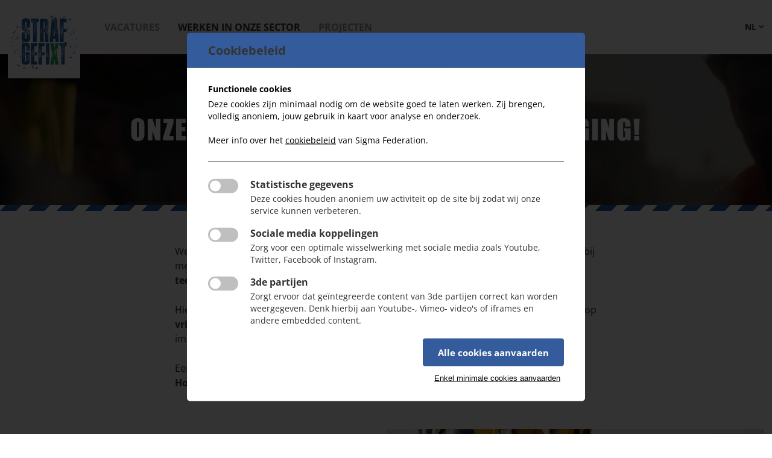

--- FILE ---
content_type: text/html; charset=utf-8
request_url: https://strafgefixt.sigmafederation.be/werken-in-onze-sector/
body_size: 8290
content:


<!DOCTYPE html>
<html lang="nl">
<head>
    <script src='/App_Plugins/UmbracoForms/Assets/promise-polyfill/dist/polyfill.min.js' type='application/javascript'></script><script src='/App_Plugins/UmbracoForms/Assets/aspnet-client-validation/dist/aspnet-validation.min.js' type='application/javascript'></script>
        <script>

            window.dataLayer = window.dataLayer || [];

            function gtag() { dataLayer.push(arguments); }

            gtag('consent', 'default', {

                analytics_storage: 'denied',
                ad_storage: 'denied',
                social_storage: 'denied',
            });

        </script>

    <meta name="google-site-verification" content="5A_05J9DvmpR0dLz5wKtZOPYecMZRhEJWpem0RUzt4M" />



    <!-- Global Metas
    ============================================================================================================================================== -->
    <meta charset="utf-8">
    <title>Werken in onze sector | Sigma</title>

    <meta name="viewport" content="width=device-width, initial-scale=1">
    <meta http-equiv="X-UA-Compatible" content="IE=Edge" />

    

<!--GENERAL metatags-->
<meta name="description" content=''>
<meta name="keywords" content=''>

<!--INDEXING metatags-->

<!--LANGUAGE metatags-->

<!--SOCIAL MEDIA metatags -->
<meta property="og:title" content='' />
<meta property="og:description" content='' />
<meta property="og:image" content='' />
<meta property="og:site_name" content='' />
<meta property="og:url" content='' />

    <!-- CSS
    ============================================================================================================================================== -->
    <!--font-awesome-->
    <script src="https://kit.fontawesome.com/016d07d9a1.js" crossorigin="anonymous"></script>

    <!--Custom styles-->
    <link rel="stylesheet" href="/styles/css/style.min.css?v=U8J7JdHcJrMYd7jOc-yodVymyLLFKV3jpS_fs5VqxUM" href="/styles/css/style.min.css">

    <!--[if lt IE 9]>
        <script src="http://html5shim.googlecode.com/svn/trunk/html5.js"></script>
    <![endif]-->
    <!-- Favicons
    ============================================================================================================================================== -->
    <link rel="apple-touch-icon" sizes="57x57" href="/images/favicons/apple-touch-icon-57x57.png?v=2">
    <link rel="apple-touch-icon" sizes="60x60" href="/images/favicons/apple-touch-icon-60x60.png?v=2">
    <link rel="apple-touch-icon" sizes="72x72" href="/images/favicons/apple-touch-icon-72x72.png?v=2">
    <link rel="apple-touch-icon" sizes="76x76" href="/images/favicons/apple-touch-icon-76x76.png?v=2">
    <link rel="apple-touch-icon" sizes="114x114" href="/images/favicons/apple-touch-icon-114x114.png?v=2">
    <link rel="apple-touch-icon" sizes="120x120" href="/images/favicons/apple-touch-icon-120x120.png?v=2">
    <link rel="apple-touch-icon" sizes="144x144" href="/images/favicons/apple-touch-icon-144x144.png?v=2">
    <link rel="apple-touch-icon" sizes="152x152" href="/images/favicons/apple-touch-icon-152x152.png?v=2">
    <link rel="apple-touch-icon" sizes="180x180" href="/images/favicons/apple-touch-icon-180x180.png?v=2">
    <link rel="icon" type="image/png" sizes="192x192" href="/images/favicons/android-chrome-192x192.png?v=2">
    <link rel="icon" type="image/png" sizes="32x32" href="/images/favicons/favicon-32x32.png?v=2">
    <link rel="icon" type="image/png" sizes="16x16" href="/images/favicons/favicon-16x16.png?v=2">
    <link rel="icon" type="image/x-icon" href="/images/favicons/favicon.ico?v=2">
    <meta name="msapplication-TileColor" content="#ffffff">
    <meta name="msapplication-TileImage" content="/images/favicons/ms-icon-144x144.png?v=2">
    <meta name="theme-color" content="#ffffff">


    

</head>
<body ng-app="myApp">

    
    <!-- ########## MOBILE MENU ########## -->
    <div class="overlay-wrapper" canvas="container"></div>
    <div class="mobile-nav" off-canvas="mobile-nav right overlay">
        <div class="fas fa-times  close"></div>

        <!--main-nav-->
        
<nav class="main-nav">
    <ul>
            <li>
                    <a  href="/vacatures/" >
                        Vacatures
                    </a>
            </li>
            <li>
                    <a class=active href="/werken-in-onze-sector/" >
                        Werken in onze sector
                    </a>
            </li>
            <li>
                    <a  href="/testimonials/" >
                        Projecten
                    </a>
            </li>
    </ul>
</nav>
        <!--end main-nav-->

        <!--user-nav-->
        <!--end user-nav-->
    </div>
    <!-- ########## END MOBILE MENU ########## -->
    <!-- ########## PAGE WRAPPER ########## -->
    <div class="wrapper">
        <!--HEADER-->
        <header >
            <div class="inner-header">
                <!--main-header-->
                <section class="main-header">
                    <div class="container">
                        <div class="sixteen">
                            <div class="main-header__inner">
                                <!--left-side-->
                                <div class="left-side">
                                    <!--logo-->
                                    <a href="/" class="logo">
                                            <img src="/images/logo.svg?v=2" alt="Logo Straf gefixt" />
                                    </a>
                                    <!--end logo-->
                                    <!--main-nav-->
                                    
<nav class="main-nav">
    <ul>
            <li>
                    <a  href="/vacatures/" >
                        Vacatures
                    </a>
            </li>
            <li>
                    <a class=active href="/werken-in-onze-sector/" >
                        Werken in onze sector
                    </a>
            </li>
            <li>
                    <a  href="/testimonials/" >
                        Projecten
                    </a>
            </li>
    </ul>
</nav>
                                    <!--end main-nav-->
                                </div>
                                <!--end left-side-->
                                <!--right-side-->
                                <div class="right-side">
                                    <!--end user-nav-->
                                    <!--language-nav-->
                                    <nav class="language-nav">
                                        <div class="selected">
                                            nl <i class="fas fa-chevron-down"></i>
                                        </div>
                                        <ul>
                                                    <li>
                                                        <a href="https://strafgefixt.sigmafederation.be/werken-in-onze-sector/" class=active>
                                                            nl
                                                        </a>
                                                    </li>
                                                    <li>
                                                        <a href="https://actionreaction.sigmafederation.be/travailler-dans-notre-secteur/" >
                                                            fr
                                                        </a>
                                                    </li>
                                        </ul>
                                    </nav>
                                    <!--end language-nav-->
                                    <!--hamburger-->
                                    <button type="button" class="hamburger hamburger--only-icon">
                                        <span>
                                            Menu
                                        </span>
                                        <i class="fas fa-bars"></i>
                                    </button>
                                    <!--end hamburger-->
                                </div>
                                <!--end right-side-->
                            </div>
                        </div>
                        <div class="clear"></div>
                    </div>
                </section>
                <!--end main-header-->
            </div>
        </header>
        <!--END HEADER-->
        <!--CONTENT-->
        <div class="content">
            
<!--big-hero-->
<section class="small-hero border-stripe border-stripe--bottom" style="background-image:url(/media/v1gdrlez/header-volgpaginas.jpg?width=1600&amp;height=300&amp;rnd=132992421617030000)">
    <div class="small-hero__text">
        <div class="container">
            <div class="sixteen">
                <div class="narrow-content narrow-content--center text-align-center">
                    <h1 class="to-uppercase">
                        Onze sector staat continu in beweging!
                    </h1>
                </div>
            </div>
            <div class="clear"></div>
        </div>
    </div>
</section>
    <!--text-->
    <section class="block block--margin">
        <div class="container">
            <div class="sixteen">
                <div class="narrow-content narrow-content--center narrow-content--small">
                    <p>Werken als technieker in de sector betekent <strong>een enorme keuze aan jobopportuniteiten</strong> bij meer dan 80 leden verspreid over gans België. Een sector die gekend staat voor zijn <strong>technologische innovaties</strong>.</p>
<p>Hierdoor groei jij uit tot een ware <strong>ambassadeur</strong> van je bedrijf en je merk(en) en krijg je volop <strong>vrijheid en autonomie</strong> om je ding te doen. Dankzij jouw <strong>kwalitatief</strong> werk, aan al die imposante projecten, zijn onze klanten super <strong>tevreden</strong>.</p>
<p>Eens jouw job straf gefixt, tover je een glimlach op het gezicht van de collega's. <br /><strong>Hoe mooi kan jouw job wel niet zijn! </strong></p>
                </div>
            </div>
            <div class="clear"></div>
        </div>
    </section>
    <!--end text-->

        
<section class="block block--margin">
    <div class="container">
        <div class="sixteen">
            <div class="image-text-block image-text-block--textLeft">
                <div class="text">
                    <h2 class="xs">
                        Ga aan de slag als technicus van heftrucks tot rupskranen.
                    </h2>
                    <p>Sleutel jij binnenkort als service- of onderhoudstechnicus aan de meest indrukwekkende machines voor de bouw, logistiek en het grondverzet ? Vind een job bij jou om de hoek of toer als technicus het land rond en maak het verschil voor boeiende klanten.</p>
                </div>
                <div class="image">
                    <img src="/media/w25jnrdd/20221005-143726-cat-goc-malaga-09-photo-a0006099.jpg" alt="" />
                </div>
            </div>
        </div>
        <div class="clear"></div>
    </div>
</section>
        
<section class="block bg-grey block--padding">
    <div class="container">
        <div class="sixteen">
            <div class="image-text-block image-text-block--textRight">
                <div class="text">
                    <h2 class="xs">
                        Een onmisbaar radertje in de economie.
                    </h2>
                    <p>Als technicus van materieel voor de bouw en logistiek zorg jij ervoor dat havens, zorginstellingen, bedrijven, festivals, luchthavens en zoveel meer blijven draaien. Dat doe je door hun machines te installeren, onderhouden en herstellen.</p>
                </div>
                <div class="image">
                    <img src="/media/ju4kdwg1/bia_traxio_30_7.jpg" alt="" />
                </div>
            </div>
        </div>
        <div class="clear"></div>
    </div>
</section>
        
<section class="block block--margin">
    <div class="container">
        <div class="sixteen">
            <div class="image-text-block image-text-block--textLeft">
                <div class="text">
                    <h2 class="xs">
                        De vrijheid om je ding te doen.
                    </h2>
                    <p>Iemand die de hele dag op je vingers kijkt, da’s niks voor jou? Dan zijn deze jobs jou op het lijf geschreven. Want je bent in deze sector vaak onderweg en bij klanten. En je hebt de vrijheid – en natuurlijk ook de verantwoordelijkheid – om je werk zelf in te plannen en goed uit te voeren. Om bij te blijven met de nieuwste technieken, krijg je toegang tot heel wat gespecialiseerde opleidingen. Zo word je alsmaar beter in wat je doet.<a href="/vacatures/" title="Vacatures"></a></p>
                        <div class="buttons">
                            <a href="/vacatures/" class="button xs">
                                Kijk snel bij vacatures <i class="fas fa-angle-right"></i>
                            </a>
                        </div>
                </div>
                <div class="image">
                    <img src="/media/spuolupx/bia_traxio_30_10.jpg" alt="" />
                </div>
            </div>
        </div>
        <div class="clear"></div>
    </div>
</section>
        
<section class="block">
    <div class="section bg-primary fp-video">
        <div class="video-wrapper">
            <iframe id="player" src="https://www.youtube.com/embed/7qBF7Kb_G7M?autoplay=0&amp;loop=1&amp;mute=0&amp;controls=0" webkitallowfullscreen="" mozallowfullscreen="" allowfullscreen="" frameborder="0" allow="autoplay"></iframe>
        </div>
    </div>
</section>        
        
<section class="block block--margin">
    <div class="container">
        <div class="sixteen">
            <div class="narrow-content narrow-content--center text-align-center">
                <h2 class="to-uppercase">
                    Members
                </h2>
            </div>

            <div class="companies-overview content-slider owl-carousel">
                        <span class="company content-item">
                            <div class="company__inner">
                                <div class="company__logo">
                                    <img src="/media/nz0pbp41/logo_de_bruycker-kemp.gif" alt="De Bruycker - Kemp" />
                                </div>
                            </div>
                        </span>
                        <span class="company content-item">
                            <div class="company__inner">
                                <div class="company__logo">
                                    <img src="/media/vl3hr222/logo-1.jpg" alt="STILL" />
                                </div>
                            </div>
                        </span>
                        <span class="company content-item">
                            <div class="company__inner">
                                <div class="company__logo">
                                    <img src="/media/lssfqnh5/luyckx-minds-machinery-liggend.jpg" alt="Luyckx" />
                                </div>
                            </div>
                        </span>
                        <span class="company content-item">
                            <div class="company__inner">
                                <div class="company__logo">
                                    <img src="/media/jkci2yop/logo-jungheinrich-100x100-1.png" alt="Jungheinrich" />
                                </div>
                            </div>
                        </span>
                        <span class="company content-item">
                            <div class="company__inner">
                                <div class="company__logo">
                                    <img src="/media/ljknizkh/nieuw-logo-vds.jpeg" alt="VAN DER SPEK NV" />
                                </div>
                            </div>
                        </span>
                        <span class="company content-item">
                            <div class="company__inner">
                                <div class="company__logo">
                                    <img src="/media/1qvlrpn3/bergerat-monnoyeur.jpg" alt="CAT-Caterpillar" />
                                </div>
                            </div>
                        </span>
                        <span class="company content-item">
                            <div class="company__inner">
                                <div class="company__logo">
                                    <img src="/media/lkmaaecn/corporate-logo-zwarte-fond.jpg" alt="VANDAELE MACHINERY" />
                                </div>
                            </div>
                        </span>
                        <span class="company content-item">
                            <div class="company__inner">
                                <div class="company__logo">
                                    <img src="/media/dfid4fke/logo-tramac-06.jpg" alt="Tramac" />
                                </div>
                            </div>
                        </span>
                        <a href="/vacatures/?company=1d286ca3-b2c6-4b0b-a4f3-8994f415cb66" class="company content-item">
                            <div class="company__inner">
                                <div class="company__logo">
                                    <img src="/media/nzghfspb/logo_nieuw2014_keytec.jpg" alt="Key-Tec" />
                                </div>
                            </div>
                        </a>
                        <span class="company content-item">
                            <div class="company__inner">
                                <div class="company__logo">
                                    <img src="/media/olnnxjtw/logoblepos300dpi.jpg" alt="Belgian Lifting &amp; Equipment Company (BLE)" />
                                </div>
                            </div>
                        </span>
                        <span class="company content-item">
                            <div class="company__inner">
                                <div class="company__logo">
                                    <img src="/media/bj0p12qs/linde_tennant_logo_cmyk_2017_highres.jpg" alt="Motrac nv" />
                                </div>
                            </div>
                        </span>
                        <span class="company content-item">
                            <div class="company__inner">
                                <div class="company__logo">
                                    <img src="/media/3nxplmgl/ecobatbattery-logo-blue-rgb.jpg" alt="Ecobat Battery" />
                                </div>
                            </div>
                        </span>
                        <span class="company content-item">
                            <div class="company__inner">
                                <div class="company__logo">
                                    <img src="/media/g3akihel/vh-ce-logocolor_tagline_horizontal-1600.jpg" alt="Van Haut" />
                                </div>
                            </div>
                        </span>
                        <span class="company content-item">
                            <div class="company__inner">
                                <div class="company__logo">
                                    <img src="/media/ewgdzvrd/distributeur-officiel-liebherr-be.jpg" alt="SOMTP" />
                                </div>
                            </div>
                        </span>
                        <span class="company content-item">
                            <div class="company__inner">
                                <div class="company__logo">
                                    <img src="/media/wffhwycj/20220503_toyota_001.jpg" alt="Toyota Materials Handling Belgium" />
                                </div>
                            </div>
                        </span>
                        <span class="company content-item">
                            <div class="company__inner">
                                <div class="company__logo">
                                    <img src="/media/5rsfgdfo/logo.png" alt="TVH Equipment" />
                                </div>
                            </div>
                        </span>
                        <span class="company content-item">
                            <div class="company__inner">
                                <div class="company__logo">
                                    <img src="/media/owbjf5rc/logo-hunter.jpg" alt="Hunter &amp; Van Twist" />
                                </div>
                            </div>
                        </span>
                        <span class="company content-item">
                            <div class="company__inner">
                                <div class="company__logo">
                                    <img src="/media/y1rlmyy3/logo.jpg" alt="Deceuninck" />
                                </div>
                            </div>
                        </span>
                        <span class="company content-item">
                            <div class="company__inner">
                                <div class="company__logo">
                                    <img src="/media/a1vghgal/euroquip_logo.png" alt="Euroquip" />
                                </div>
                            </div>
                        </span>
                        <span class="company content-item">
                            <div class="company__inner">
                                <div class="company__logo">
                                    <img src="/media/aybkcy4u/cebeko-logo-png.png" alt="Cebeko" />
                                </div>
                            </div>
                        </span>
                        <span class="company content-item">
                            <div class="company__inner">
                                <div class="company__logo">
                                    <img src="/media/hnldq1oq/hh-group-baseline.jpg" alt="Hilaire Van der Haeghe" />
                                </div>
                            </div>
                        </span>
                        <span class="company content-item">
                            <div class="company__inner">
                                <div class="company__logo">
                                    <img src="/media/yixkcvyv/bclose.jpg" alt="B-close" />
                                </div>
                            </div>
                        </span>
            </div>
        </div>
        <div class="clear"></div>
    </div>
</section>




        </div>
        <!--END CONTENT-->
        <!--FOOTER-->
        <footer class="border-stripe border-stripe--top">
            <section class="main-footer">
                <div class="container">
                    <div class="sixteen">
                        <div class="footer-blocks">
                            <a href="https://sigmafederation.be/nl/" class="footer-block text-align-left">
                                <div class="logo">
                                    <img src="/images/logo-sigma.png" alt="Logo Sigma" />
                                </div>
                            </a>
                            <div class="footer-block text-align-center">
                                <p>
                                    <strong>
                                        
                                    </strong>                                    
                                </p>
                                <p><strong>Straf gefixt is een initiatief van <a rel="noopener" href="https://sigmafederation.be/nl/" target="_blank">Sigma</a></strong></p>
<p>de federatie van Belgische invoerders van materieel voor de (burgerlijke) bouw en de goederenbehandeling.</p>

                                
    <nav class="bottom-nav">
        <ul>
                <li>
                        <a href="/cookiebeleid/"
                           target="">
                            Cookiebeleid
                        </a>
                </li>
                <li>
                        <a href="https://sigmafederation.be/nl/privacy-verklaring/"
                           target="_blank">
                            Privacybeleid
                        </a>
                </li>
        </ul>
    </nav>


                                <div class="socials">
                                    <a href="https://www.linkedin.com/company/sigma-federation/" target="_blank"><i class="fa fa-linkedin-square"></i></a>
                                    <a href="https://www.facebook.com/profile.php?id=100092464641179" target="_blank"><i class="fa fa-facebook-square"></i></a>
                                </div>
                            </div>
                            <div class="footer-block text-align-right">

                                    <a href="/inloggen/">
                                        Aanmelden
                                    </a>

                            </div>
                        </div>
                    </div>
                    <div class="clear"></div>
                </div>
            </section>
        </footer>
        <!--END FOOTER-->
    </div>
    <!-- ########## END PAGE WRAPPER ########## -->
    <!-- ########## POPUP ##########-->
    <div id="login-popup" class="mfp-hide single-popup text-align-center">

        <h3 class="xs to-uppercase">
            Inloggen
        </h3>
        <p>
            Lorem ipsum dolor sit amet, consectetuer adipiscing elit, sed diam
        </p>

        <div class="form">
            <div class="form-page">
                <!--block: 1 column-->
                <div class="row one-column-align-right">
                    <div class="cell col-md-12">
                        <div class="form-group">
                            <label for="_email" class="js-input-wrapper">
                                <input id="_email" type="text" placeholder="Emailadres *" class="js-input-field">
                            </label>
                            <!--<span class="validation-error">
                                <span>Gelieve dit veld in te vullen!</span>
                            </span>-->
                        </div>
                        <div class="form-group">
                            <label for="_currentpwd" class="js-input-wrapper">
                                <input id="_currentpwd" type="text" placeholder="Wachtwoord *" class="js-input-field">
                            </label>
                            <!--<span class="validation-error">
                                <span>Gelieve dit veld in te vullen!</span>
                            </span>-->
                        </div>
                    </div>
                </div>
                <!-- --- -->
                <!--block: 1 column-->
                <div class="row one-column-align-center">
                    <div class="cell col-md-12">
                        <div class="form-group">
                            <a href="#" class="button secondary to-uppercase popup-modal-dismiss" type="button">
                                Inloggen
                            </a>
                        </div>
                    </div>
                </div>
                <!-- --- -->
            </div>
        </div>
    </div>
    <!-- ########## END POPUP ##########-->


    </div>
    <!-- ########## END PAGE WRAPPER ########## -->
    <!-- JS
    ============================================================================================================================================== -->
    <!--jquery-->
    <script src="https://ajax.aspnetcdn.com/ajax/jQuery/jquery-3.0.0.min.js"></script>
    <script src="https://ajax.aspnetcdn.com/ajax/jquery.validate/1.16.0/jquery.validate.min.js"></script>
    <script src="https://ajax.aspnetcdn.com/ajax/mvc/5.2.3/jquery.validate.unobtrusive.min.js"></script>
    <script async defer crossorigin="anonymous" src="https://connect.facebook.net/nl_NL/sdk.js#xfbml=1&amp;version=v16.0&amp;appId=245760194695219&amp;autoLogAppEvents=1" nonce="zSlGL1MF"></script>

    <!--Bundled js files: plugins + scripts-->
    <script src="/JS/bundle.min.js?v=6ZC234XcodI4tVBb_wQj-ATyOGd_lfg4Kweg6snDrfo" src="/JS/bundle.min.js" type="text/javascript"></script>

        <!--Debugged Cookiebar-->
        <script src="https://cdn.jsdelivr.net/npm/js-cookie@2/src/js.cookie.min.js"></script>
        <script src="/JS/debugged-cookiebar.min.js" type="text/javascript"></script>
        <script>
            var showPopupInstant = 'true';
            var excludedIframeList = '.debugged-cookieconsent-exclude'; //string-lijst: de klassenamen of idnamen van IFRAMES die uitgeloten worden bij de controle op blokade, gescheiden door een "," bvb: '.debugged-cookieconsent-exclude, #mijn-eigen-te-excluden-idnaam'
            var cookiePopup = {
                title: 'Cookiebeleid',
                introTitle: 'Functionele cookies',
                introText: '\u003Cp\u003EDeze cookies zijn minimaal nodig om de website goed te laten werken. Zij brengen, volledig anoniem, jouw gebruik in kaart voor analyse en onderzoek.\u003Cbr /\u003E\u003Cbr /\u003EMeer info over het \u003Ca rel=\u0022noopener\u0022 href=\u0022/cookiebeleid/\u0022 target=\u0022_blank\u0022 title=\u0022Cookiebeleid\u0022\u003Ecookiebeleid\u003C/a\u003E van Sigma Federation.\u003C/p\u003E',
                buttonText: 'Alle cookies aanvaarden',
                buttonTextChange: 'Mijn keuze bewaren',
                minimalCookies: 'Enkel minimale cookies aanvaarden',
            };

            var allowCookieMessage = {
                text: 'Deze inhoud wordt niet correct weergegeven omdat cookies van 3de partijen niet zijn toegestaan door jou. Wil je deze inhoud toch bekijken? Wijzig dan je instellingen en aanvaard cookies van 3de partijen.',
                buttonText: 'Wijzig mijn voorkeuren'
            }

            var cookieTypesArr = [{"CookieID":"Analytics","CookieDisplayName":"Statistische gegevens","CookieShortText":"Deze cookies houden anoniem uw activiteit op de site bij zodat wij onze service kunnen verbeteren."},{"CookieID":"Socials","CookieDisplayName":"Sociale media koppelingen","CookieShortText":"Zorg voor een optimale wisselwerking met sociale media zoals Youtube, Twitter, Facebook of Instagram."},{"CookieID":"ThirdParty","CookieDisplayName":"3de partijen","CookieShortText":"Zorgt ervoor dat geïntegreerde content van 3de partijen correct kan worden weergegeven. Denk hierbij aan Youtube-, Vimeo- video's of iframes en andere embedded content."}];
            var cookieType = [];

            $.each(cookieTypesArr, function (i, cookieTypeItem) {
                cookieType.push(
                    {
                        id: cookieTypeItem.CookieID,
                        name: cookieTypeItem.CookieDisplayName,
                        text: cookieTypeItem.CookieShortText,
                        locked: false
                    });
            });
            var cookieController = $.fn.debuggedCookies(cookiePopup, cookieType, allowCookieMessage, showPopupInstant, excludedIframeList);
        </script>

        <script type="text/javascript">
            cookieController.blockThirdPartyIframes();
        </script>

    


    

</body>

</html>

--- FILE ---
content_type: text/css
request_url: https://strafgefixt.sigmafederation.be/styles/css/style.min.css?v=U8J7JdHcJrMYd7jOc-yodVymyLLFKV3jpS_fs5VqxUM
body_size: 24498
content:
@font-face{font-family:'Open Sans';font-style:normal;font-weight:300;font-stretch:normal;font-display:swap;src:url(https://fonts.gstatic.com/s/opensans/v36/memSYaGs126MiZpBA-UvWbX2vVnXBbObj2OVZyOOSr4dVJWUgsiH0C4n.ttf) format('truetype')}@font-face{font-family:'Open Sans';font-style:normal;font-weight:400;font-stretch:normal;font-display:swap;src:url(https://fonts.gstatic.com/s/opensans/v36/memSYaGs126MiZpBA-UvWbX2vVnXBbObj2OVZyOOSr4dVJWUgsjZ0C4n.ttf) format('truetype')}@font-face{font-family:'Open Sans';font-style:normal;font-weight:600;font-stretch:normal;font-display:swap;src:url(https://fonts.gstatic.com/s/opensans/v36/memSYaGs126MiZpBA-UvWbX2vVnXBbObj2OVZyOOSr4dVJWUgsgH1y4n.ttf) format('truetype')}@font-face{font-family:'Open Sans';font-style:normal;font-weight:700;font-stretch:normal;font-display:swap;src:url(https://fonts.gstatic.com/s/opensans/v36/memSYaGs126MiZpBA-UvWbX2vVnXBbObj2OVZyOOSr4dVJWUgsg-1y4n.ttf) format('truetype')}.owl-carousel,.owl-carousel .owl-item{-webkit-tap-highlight-color:transparent;position:relative}.owl-carousel{display:none;width:100%;z-index:1}.owl-carousel .owl-stage{position:relative;-ms-touch-action:pan-Y;-moz-backface-visibility:hidden}.owl-carousel .owl-stage:after{content:".";display:block;clear:both;visibility:hidden;line-height:0;height:0}.owl-carousel .owl-stage-outer{position:relative;overflow:hidden;-webkit-transform:translate3d(0,0,0)}.owl-carousel .owl-item,.owl-carousel .owl-wrapper{-webkit-backface-visibility:hidden;-moz-backface-visibility:hidden;-ms-backface-visibility:hidden;-webkit-transform:translate3d(0,0,0);-moz-transform:translate3d(0,0,0);-ms-transform:translate3d(0,0,0)}.owl-carousel .owl-item{min-height:1px;float:left;-webkit-backface-visibility:hidden;-webkit-touch-callout:none}.owl-carousel .owl-item img{display:block;width:100%}.owl-carousel .owl-dots.disabled,.owl-carousel .owl-nav.disabled{display:none}.no-js .owl-carousel,.owl-carousel.owl-loaded{display:block}.owl-carousel .owl-dot,.owl-carousel .owl-nav .owl-next,.owl-carousel .owl-nav .owl-prev{cursor:pointer;cursor:hand;-webkit-user-select:none;-khtml-user-select:none;-moz-user-select:none;-ms-user-select:none;user-select:none}.owl-carousel.owl-loading{opacity:0;display:block}.owl-carousel.owl-hidden{opacity:0}.owl-carousel.owl-refresh .owl-item{visibility:hidden}.owl-carousel.owl-drag .owl-item{-webkit-user-select:none;-moz-user-select:none;-ms-user-select:none;user-select:none}.owl-carousel.owl-grab{cursor:move;cursor:grab}.owl-carousel.owl-rtl{direction:rtl}.owl-carousel.owl-rtl .owl-item{float:right}.owl-carousel .animated{animation-duration:1s;animation-fill-mode:both}.owl-carousel .owl-animated-in{z-index:0}.owl-carousel .owl-animated-out{z-index:1}.owl-carousel .fadeOut{animation-name:fadeOut}@keyframes fadeOut{0%{opacity:1}100%{opacity:0}}.owl-height{transition:height .5s ease-in-out}.owl-carousel .owl-item .owl-lazy{opacity:0;transition:opacity .4s ease}.owl-carousel .owl-item img.owl-lazy{transform-style:preserve-3d}.owl-carousel .owl-video-wrapper{position:relative;height:100%;background:#000}.owl-carousel .owl-video-play-icon{position:absolute;height:80px;width:80px;left:50%;top:50%;margin-left:-40px;margin-top:-40px;background:url(../less/owl.video.play.png) no-repeat;cursor:pointer;z-index:1;-webkit-backface-visibility:hidden;transition:transform .1s ease}.owl-carousel .owl-video-play-icon:hover{-ms-transform:scale(1.3,1.3);transform:scale(1.3,1.3)}.owl-carousel .owl-video-playing .owl-video-play-icon,.owl-carousel .owl-video-playing .owl-video-tn{display:none}.owl-carousel .owl-video-tn{opacity:0;height:100%;background-position:center center;background-repeat:no-repeat;background-size:contain;transition:opacity .4s ease}.owl-carousel .owl-video-frame{position:relative;z-index:1;height:100%;width:100%}.owl-theme .owl-dots,.owl-theme .owl-nav{text-align:center;-webkit-tap-highlight-color:transparent}.owl-theme .owl-nav{margin-top:10px}.owl-theme .owl-nav [class*=owl-]{color:#fff;font-size:14px;margin:5px;padding:4px 7px;background:#d6d6d6;display:inline-block;cursor:pointer;border-radius:3px}.owl-theme .owl-nav [class*=owl-]:hover{background:#869791;color:#fff;text-decoration:none}.owl-theme .owl-nav .disabled{opacity:.5;cursor:default}.owl-theme .owl-nav.disabled+.owl-dots{margin-top:10px}.owl-theme .owl-dots .owl-dot{display:inline-block;zoom:1}.owl-theme .owl-dots .owl-dot span{width:10px;height:10px;margin:5px 7px;background:#d6d6d6;display:block;-webkit-backface-visibility:visible;transition:opacity .2s ease;border-radius:30px}.owl-theme .owl-dots .owl-dot.active span,.owl-theme .owl-dots .owl-dot:hover span{background:#869791}
/*!
 * Slidebars - A jQuery Framework for Off-Canvas Menus and Sidebars
 * Version: 2.0.2
 * Url: http://www.adchsm.com/slidebars/
 * Author: Adam Charles Smith
 * Author url: http://www.adchsm.com/
 * License: MIT
 * License url: http://www.adchsm.com/slidebars/license/
 */
[canvas],[off-canvas*=push]{z-index:1}[off-canvas*=reveal],[off-canvas*=shift]{z-index:0}[canvas=container],[off-canvas],body,html{margin:0;padding:0;-webkit-box-sizing:border-box;-moz-box-sizing:border-box;box-sizing:border-box}body,html{width:100%;height:100%;overflow:hidden}[canvas=container]{width:100%;height:100%;overflow-y:auto;position:relative;background-color:#fff;-webkit-overflow-scrolling:touch}[canvas=container]:after,[canvas=container]:before{clear:both;content:'';display:table}[off-canvas]{display:none;position:fixed;overflow:hidden;overflow-y:auto;background-color:#000;color:#fff;-webkit-overflow-scrolling:touch}[off-canvas*=top]{width:100%;height:255px;top:0}[off-canvas*=right]{width:255px;height:100%;top:0;right:0}[off-canvas*=bottom]{width:100%;height:255px;bottom:0}[off-canvas*=left]{width:255px;height:100%;top:0;left:0}[off-canvas*=overlay]{z-index:9999}[canvas],[off-canvas]{-webkit-transform:translate(0,0);-ms-transform:translate(0,0);transform:translate(0,0);-webkit-transition:-webkit-transform .3s;transition:transform .3s;-webkit-backface-visibility:hidden}[off-canvas*=shift][off-canvas*=top]{-webkit-transform:translate(0,50%);transform:translate(0,50%)}[off-canvas*=shift][off-canvas*=right]{-webkit-transform:translate(-50%,0);transform:translate(-50%,0)}[off-canvas*=shift][off-canvas*=bottom]{-webkit-transform:translate(0,-50%);transform:translate(0,-50%)}[off-canvas*=shift][off-canvas*=left]{-webkit-transform:translate(50%,0);transform:translate(50%,0)}@media print{[canvas]{-webkit-transform:translate(0,0)!important;-ms-transform:translate(0,0)!important;transform:translate(0,0)!important}[off-canvas]{display:none!important}}.mfp-bg{top:0;left:0;width:100%;height:100%;z-index:1042;overflow:hidden;position:fixed;background:#0b0b0b;opacity:.8;filter:alpha(opacity=80)}.mfp-wrap{top:0;left:0;width:100%;height:100%;z-index:1043;position:fixed;outline:0!important;-webkit-backface-visibility:hidden}.mfp-container{text-align:center;position:absolute;width:100%;height:100%;left:0;top:0;padding:0 8px;-webkit-box-sizing:border-box;-moz-box-sizing:border-box;box-sizing:border-box}.mfp-container:before{content:'';display:inline-block;height:100%;vertical-align:middle}.mfp-align-top .mfp-container:before{display:none}.mfp-content{position:relative;display:inline-block;vertical-align:middle;margin:0 auto;text-align:left;z-index:1045}.mfp-inline-holder .mfp-content,.mfp-ajax-holder .mfp-content{width:100%;cursor:auto}.mfp-ajax-cur{cursor:progress}.mfp-zoom-out-cur,.mfp-zoom-out-cur .mfp-image-holder .mfp-close{cursor:-moz-zoom-out;cursor:-webkit-zoom-out;cursor:zoom-out}.mfp-zoom{cursor:pointer;cursor:-webkit-zoom-in;cursor:-moz-zoom-in;cursor:zoom-in}.mfp-auto-cursor .mfp-content{cursor:auto}.mfp-close,.mfp-arrow,.mfp-preloader,.mfp-counter{-webkit-user-select:none;-moz-user-select:none;user-select:none}.mfp-loading.mfp-figure{display:none}.mfp-hide{display:none!important}.mfp-preloader{color:#ccc;position:absolute;top:50%;width:auto;text-align:center;margin-top:-.8em;left:8px;right:8px;z-index:1044}.mfp-preloader a{color:#ccc}.mfp-preloader a:hover{color:#fff}.mfp-s-ready .mfp-preloader{display:none}.mfp-s-error .mfp-content{display:none}button.mfp-close,button.mfp-arrow{overflow:visible;cursor:pointer;background:transparent;border:0;-webkit-appearance:none;display:block;outline:0;padding:0;z-index:1046;-webkit-box-shadow:none;box-shadow:none}button::-moz-focus-inner{padding:0;border:0}.mfp-close{width:44px;height:44px;line-height:44px;position:absolute;right:0;top:0;text-decoration:none;text-align:center;opacity:.65;filter:alpha(opacity=65);padding:0 0 18px 10px;color:#fff;font-style:normal;font-size:28px;font-family:Arial,Baskerville,monospace}.mfp-close:hover,.mfp-close:focus{opacity:1;filter:alpha(opacity=100)}.mfp-close:active{top:1px}.mfp-close-btn-in .mfp-close{color:#333}.mfp-image-holder .mfp-close,.mfp-iframe-holder .mfp-close{color:#fff;right:-6px;text-align:right;padding-right:6px;width:100%}.mfp-counter{position:absolute;top:0;right:0;color:#ccc;font-size:12px;line-height:18px;white-space:nowrap}.mfp-arrow{position:absolute;opacity:.65;filter:alpha(opacity=65);margin:0;top:50%;margin-top:-55px;padding:0;width:90px;height:110px;-webkit-tap-highlight-color:rgba(0,0,0,0)}.mfp-arrow:active{margin-top:-54px}.mfp-arrow:hover,.mfp-arrow:focus{opacity:1;filter:alpha(opacity=100)}.mfp-arrow:before,.mfp-arrow:after,.mfp-arrow .mfp-b,.mfp-arrow .mfp-a{content:'';display:block;width:0;height:0;position:absolute;left:0;top:0;margin-top:35px;margin-left:35px;border:medium inset transparent}.mfp-arrow:after,.mfp-arrow .mfp-a{border-top-width:13px;border-bottom-width:13px;top:8px}.mfp-arrow:before,.mfp-arrow .mfp-b{border-top-width:21px;border-bottom-width:21px;opacity:.7}.mfp-arrow-left{left:0}.mfp-arrow-left:after,.mfp-arrow-left .mfp-a{border-right:17px solid #fff;margin-left:31px}.mfp-arrow-left:before,.mfp-arrow-left .mfp-b{margin-left:25px;border-right:27px solid #3f3f3f}.mfp-arrow-right{right:0}.mfp-arrow-right:after,.mfp-arrow-right .mfp-a{border-left:17px solid #fff;margin-left:39px}.mfp-arrow-right:before,.mfp-arrow-right .mfp-b{border-left:27px solid #3f3f3f}.mfp-iframe-holder{padding-top:40px;padding-bottom:40px}.mfp-iframe-holder .mfp-content{line-height:0;width:100%;max-width:900px}.mfp-iframe-holder .mfp-close{top:-40px}.mfp-iframe-scaler{width:100%;height:0;overflow:hidden;padding-top:56.25%}.mfp-iframe-scaler iframe{position:absolute;display:block;top:0;left:0;width:100%;height:100%;box-shadow:0 0 8px rgba(0,0,0,.6);background:#000}img.mfp-img{width:auto;max-width:100%;height:auto;display:block;line-height:0;-webkit-box-sizing:border-box;-moz-box-sizing:border-box;box-sizing:border-box;padding:40px 0 40px;margin:0 auto}.mfp-figure{line-height:0}.mfp-figure:after{content:'';position:absolute;left:0;top:40px;bottom:40px;display:block;right:0;width:auto;height:auto;z-index:-1;box-shadow:0 0 8px rgba(0,0,0,.6);background:#444}.mfp-figure small{color:#bdbdbd;display:block;font-size:12px;line-height:14px}.mfp-figure figure{margin:0}.mfp-bottom-bar{margin-top:-36px;position:absolute;top:100%;left:0;width:100%;cursor:auto}.mfp-title{text-align:left;line-height:18px;color:#f3f3f3;word-wrap:break-word;padding-right:36px}.mfp-image-holder .mfp-content{max-width:100%}.mfp-gallery .mfp-image-holder .mfp-figure{cursor:pointer}@media screen and (max-width:800px) and (orientation:landscape),screen and (max-height:300px){.mfp-img-mobile .mfp-image-holder{padding-left:0;padding-right:0}.mfp-img-mobile img.mfp-img{padding:0}.mfp-img-mobile .mfp-figure:after{top:0;bottom:0}.mfp-img-mobile .mfp-figure small{display:inline;margin-left:5px}.mfp-img-mobile .mfp-bottom-bar{background:rgba(0,0,0,.6);bottom:0;margin:0;top:auto;padding:3px 5px;position:fixed;-webkit-box-sizing:border-box;-moz-box-sizing:border-box;box-sizing:border-box}.mfp-img-mobile .mfp-bottom-bar:empty{padding:0}.mfp-img-mobile .mfp-counter{right:5px;top:3px}.mfp-img-mobile .mfp-close{top:0;right:0;width:35px;height:35px;line-height:35px;background:rgba(0,0,0,.6);position:fixed;text-align:center;padding:0}}@media all and (max-width:900px){.mfp-arrow{-webkit-transform:scale(.75);transform:scale(.75)}.mfp-arrow-left{-webkit-transform-origin:0;transform-origin:0}.mfp-arrow-right{-webkit-transform-origin:100%;transform-origin:100%}.mfp-container{padding-left:6px;padding-right:6px}}.mfp-ie7 .mfp-img{padding:0}.mfp-ie7 .mfp-bottom-bar{width:600px;left:50%;margin-left:-300px;margin-top:5px;padding-bottom:5px}.mfp-ie7 .mfp-container{padding:0}.mfp-ie7 .mfp-content{padding-top:44px}.mfp-ie7 .mfp-close{top:0;right:0;padding-top:0}html.noscroll,body.noscroll{overflow:hidden}.cookieConsentAllowMessage{display:block}.cookieConsentAllowMessage .debugged-cookieoptions-buttons{display:block;margin-top:15px}.cookieConsentAllowMessage .debugged-cookieoptions-buttons .debugged-cookieoptions-button{border:solid 2px #ccc;background:#ccc;color:#000;-webkit-transition:all .3s ease;-moz-transition:all .3s ease;-ms-transition:all .3s ease;-o-transition:all .3s ease;transition:all .3s ease;font-size:14px;line-height:20px;font-family:Arial,sans-serif;display:inline-block;margin:10px 10px 0 0;padding:10px 23px;vertical-align:middle;cursor:pointer;border-radius:4px;font-weight:700;text-decoration:none}.cookieConsentAllowMessage .debugged-cookieoptions-buttons .debugged-cookieoptions-button:hover{background:#b3b3b3;border-color:#b3b3b3}#debugged-cookiebar-container{display:block;width:100%;position:fixed;bottom:-100%;left:0;right:0;z-index:1010;-webkit-box-sizing:border-box;-moz-box-sizing:border-box;box-sizing:border-box;padding:20px 25px;background:rgba(0,0,0,.7);font-size:14px;line-height:20px;font-family:Arial,sans-serif;color:#fff;-webkit-transition:all .3s ease;-moz-transition:all .3s ease;-ms-transition:all .3s ease;-o-transition:all .3s ease;transition:all .3s ease}#debugged-cookiebar-container:after{content:'';display:block;clear:both;width:0;height:0;visibility:hidden;overflow:hidden}#debugged-cookiebar-container.active{bottom:0}#debugged-cookiebar-container.dismised{display:none}#debugged-cookiebar-container a{color:#fff;text-decoration:underline}#debugged-cookiebar-container a:hover{text-decoration:none}#debugged-cookiebar-container .debugged-cookiebar-text{display:block;float:left;width:70%;margin:5px 1%}#debugged-cookiebar-container .debugged-cookiebar-buttons{display:block;float:left;width:26%;margin:0 1%;text-align:right}#debugged-cookiebar-container .debugged-cookiebar-buttons .debugged-cookiebar-button{border:0;background:none;-webkit-transition:all .3s ease;-moz-transition:all .3s ease;-ms-transition:all .3s ease;-o-transition:all .3s ease;transition:all .3s ease;font-size:14px;line-height:20px;font-family:Arial,sans-serif;display:inline-block;margin:5px 0 5px 10px;padding:0;vertical-align:middle;cursor:pointer}#debugged-cookiebar-container .debugged-cookiebar-buttons .debugged-cookiebar-button.link-button{text-decoration:underline;color:#fff}#debugged-cookiebar-container .debugged-cookiebar-buttons .debugged-cookiebar-button.link-button:hover{text-decoration:none}#debugged-cookiebar-container .debugged-cookiebar-buttons .debugged-cookiebar-button.button{background:#ccc;color:#000;padding:8px 20px;border:solid 2px #ccc}#debugged-cookiebar-container .debugged-cookiebar-buttons .debugged-cookiebar-button.button:hover{background:#b3b3b3;border-color:#b3b3b3}#debugged-cookieoptions-container{display:none;position:fixed;top:0;left:0;right:0;bottom:0;width:100%;height:100%;-webkit-box-sizing:border-box;-moz-box-sizing:border-box;box-sizing:border-box;overflow-x:hidden;overflow-y:auto;-webkit-backface-visibility:hidden;z-index:1011}#debugged-cookieoptions-container.active{display:block}#debugged-cookieoptions-container:before{content:'';display:block;width:100%;height:100%;position:fixed;top:0;left:0;right:0;bottom:0;background:rgba(0,0,0,.8);z-index:1012}#debugged-cookieoptions-container .debugged-cookieoptions-popup-wrapper{display:block;max-width:680px;width:100%;position:relative;margin:0 auto;padding:10px;top:50%;-webkit-transform:translateY(-50%);-moz-transform:translateY(-50%);-ms-transform:translateY(-50%);-o-transform:translateY(-50%);transform:translateY(-50%);z-index:1013;font-size:14px;line-height:20px;-webkit-box-sizing:border-box;-moz-box-sizing:border-box;box-sizing:border-box}#debugged-cookieoptions-container .debugged-cookieoptions-popup-wrapper .debugged-cookieoptions-popup-title{display:block;-webkit-box-sizing:border-box;-moz-box-sizing:border-box;box-sizing:border-box;padding:15px 35px;font-size:20px;line-height:26px;font-weight:700;color:#fff;background:#000;position:relative;border-radius:5px 5px 0 0}#debugged-cookieoptions-container .debugged-cookieoptions-popup-wrapper .debugged-cookieoptions-popup-content{padding:0 35px 15px;-webkit-box-sizing:border-box;-moz-box-sizing:border-box;box-sizing:border-box;background-color:#fff;border-radius:0 0 5px 5px}#debugged-cookieoptions-container .debugged-cookieoptions-popup-wrapper .debugged-cookieoptions-popup-intro{color:#000;display:block;padding:25px 0;border-bottom:1px solid #000}#debugged-cookieoptions-container .debugged-cookieoptions-popup-wrapper .debugged-cookieoptions-popup-intro .debugged-cookieoptions-popup-intro-title{display:block;font-weight:700;font-size:14px;line-height:20px;margin-bottom:5px}#debugged-cookieoptions-container .debugged-cookieoptions-popup-wrapper .debugged-cookieoptions-popup-intro .debugged-cookieoptions-popup-intro-text a{color:#000}#debugged-cookieoptions-container .debugged-cookieoptions-popup-wrapper .debugged-cookieoptions-popup-tabs{display:block;background:#fff;color:#000}#debugged-cookieoptions-container .debugged-cookieoptions-popup-wrapper .debugged-cookieoptions-popup-tabs:after{content:'';display:block;clear:both;width:0;height:0;visibility:hidden;overflow:hidden}#debugged-cookieoptions-container .debugged-cookieoptions-popup-wrapper .debugged-cookieoptions-popup-tabs .debugged-cookieoptions-popup-tabs-nav{display:block;float:left;width:32%;-webkit-box-sizing:border-box;-moz-box-sizing:border-box;box-sizing:border-box;padding:25px 15px}#debugged-cookieoptions-container .debugged-cookieoptions-popup-wrapper .debugged-cookieoptions-popup-tabs .debugged-cookieoptions-popup-tabs-nav ul{margin:0;padding:0;list-style:none}#debugged-cookieoptions-container .debugged-cookieoptions-popup-wrapper .debugged-cookieoptions-popup-tabs .debugged-cookieoptions-popup-tabs-nav ul li{display:block;margin:0 0 3px 0;padding:0}#debugged-cookieoptions-container .debugged-cookieoptions-popup-wrapper .debugged-cookieoptions-popup-tabs .debugged-cookieoptions-popup-tabs-nav ul li:before{display:none}#debugged-cookieoptions-container .debugged-cookieoptions-popup-wrapper .debugged-cookieoptions-popup-tabs .debugged-cookieoptions-popup-tabs-nav ul li:last-of-type{margin:0}#debugged-cookieoptions-container .debugged-cookieoptions-popup-wrapper .debugged-cookieoptions-popup-tabs .debugged-cookieoptions-popup-tabs-nav ul li a{display:block;text-decoration:none;-webkit-box-sizing:border-box;-moz-box-sizing:border-box;box-sizing:border-box;padding:15px 10px;background:rgba(204,204,204,.5);color:#000;position:relative}#debugged-cookieoptions-container .debugged-cookieoptions-popup-wrapper .debugged-cookieoptions-popup-tabs .debugged-cookieoptions-popup-tabs-nav ul li a:after{content:'';width:0;height:0;border-top:7px solid transparent;border-left:10px solid #000;border-bottom:7px solid transparent;position:absolute;top:50%;right:-10px;-webkit-transform:translateY(-50%);-moz-transform:translateY(-50%);-ms-transform:translateY(-50%);-o-transform:translateY(-50%);transform:translateY(-50%);-webkit-opacity:0;-moz-opacity:0;opacity:0}#debugged-cookieoptions-container .debugged-cookieoptions-popup-wrapper .debugged-cookieoptions-popup-tabs .debugged-cookieoptions-popup-tabs-nav ul li a:hover,#debugged-cookieoptions-container .debugged-cookieoptions-popup-wrapper .debugged-cookieoptions-popup-tabs .debugged-cookieoptions-popup-tabs-nav ul li a.active{background:#000;color:#fff}#debugged-cookieoptions-container .debugged-cookieoptions-popup-wrapper .debugged-cookieoptions-popup-tabs .debugged-cookieoptions-popup-tabs-nav ul li a.active:after{-webkit-opacity:1;-moz-opacity:1;opacity:1}#debugged-cookieoptions-container .debugged-cookieoptions-popup-wrapper .debugged-cookieoptions-popup-tabs .debugged-cookieoptions-popup-tabs-content{display:block;-webkit-box-sizing:border-box;-moz-box-sizing:border-box;box-sizing:border-box;padding:25px 0 0}#debugged-cookieoptions-container .debugged-cookieoptions-popup-wrapper .debugged-cookieoptions-popup-tabs .debugged-cookieoptions-popup-tabs-content .debugged-cookieoptions-popup-tab-content{display:block;margin-bottom:15px}#debugged-cookieoptions-container .debugged-cookieoptions-popup-wrapper .debugged-cookieoptions-popup-tabs .debugged-cookieoptions-popup-tabs-content .debugged-cookieoptions-popup-tab-content .debugged-cookieoptions-cookie-always-active{display:block;text-align:right;color:#3cc73c;font-weight:700}#debugged-cookieoptions-container .debugged-cookieoptions-popup-wrapper .debugged-cookieoptions-popup-tabs .debugged-cookieoptions-popup-tabs-content .debugged-cookieoptions-popup-tab-content .debugged-cookieoptions-cookie-toggle-wrapper{display:inline-block;width:50px;float:left;margin-top:3px}#debugged-cookieoptions-container .debugged-cookieoptions-popup-wrapper .debugged-cookieoptions-popup-tabs .debugged-cookieoptions-popup-tabs-content .debugged-cookieoptions-popup-tab-content .debugged-cookieoptions-cookie-toggle-wrapper:after{content:'';display:block;clear:both;height:0;width:0;visibility:hidden;overflow:hidden}#debugged-cookieoptions-container .debugged-cookieoptions-popup-wrapper .debugged-cookieoptions-popup-tabs .debugged-cookieoptions-popup-tabs-content .debugged-cookieoptions-popup-tab-content .debugged-cookieoptions-cookie-toggle{display:block;float:right;position:relative;margin:0;padding:0}#debugged-cookieoptions-container .debugged-cookieoptions-popup-wrapper .debugged-cookieoptions-popup-tabs .debugged-cookieoptions-popup-tabs-content .debugged-cookieoptions-popup-tab-content .debugged-cookieoptions-cookie-toggle input[type="checkbox"]:not(:checked),#debugged-cookieoptions-container .debugged-cookieoptions-popup-wrapper .debugged-cookieoptions-popup-tabs .debugged-cookieoptions-popup-tabs-content .debugged-cookieoptions-popup-tab-content .debugged-cookieoptions-cookie-toggle input[type="checkbox"]:checked{position:absolute;left:-9999px}#debugged-cookieoptions-container .debugged-cookieoptions-popup-wrapper .debugged-cookieoptions-popup-tabs .debugged-cookieoptions-popup-tabs-content .debugged-cookieoptions-popup-tab-content .debugged-cookieoptions-cookie-toggle input[type="checkbox"]:not(:checked)+label,#debugged-cookieoptions-container .debugged-cookieoptions-popup-wrapper .debugged-cookieoptions-popup-tabs .debugged-cookieoptions-popup-tabs-content .debugged-cookieoptions-popup-tab-content .debugged-cookieoptions-cookie-toggle input[type="checkbox"]:checked+label{cursor:pointer;overflow:hidden;display:block;font-family:Arial,sans-serif;color:rgba(0,0,0,.5);font-size:14px;line-height:20px;font-weight:700;position:relative;text-transform:none;margin:0;width:100%}#debugged-cookieoptions-container .debugged-cookieoptions-popup-wrapper .debugged-cookieoptions-popup-tabs .debugged-cookieoptions-popup-tabs-content .debugged-cookieoptions-popup-tab-content .debugged-cookieoptions-cookie-toggle input[type="checkbox"]:not(:checked)+label span,#debugged-cookieoptions-container .debugged-cookieoptions-popup-wrapper .debugged-cookieoptions-popup-tabs .debugged-cookieoptions-popup-tabs-content .debugged-cookieoptions-popup-tab-content .debugged-cookieoptions-cookie-toggle input[type="checkbox"]:checked+label span{display:block;float:left;overflow:hidden;width:calc(100% - 40px);padding:1px 0 0 10px;-webkit-box-sizing:border-box;-moz-box-sizing:border-box;box-sizing:border-box}#debugged-cookieoptions-container .debugged-cookieoptions-popup-wrapper .debugged-cookieoptions-popup-tabs .debugged-cookieoptions-popup-tabs-content .debugged-cookieoptions-popup-tab-content .debugged-cookieoptions-cookie-toggle input[type="checkbox"]:not(:checked)+label:before,#debugged-cookieoptions-container .debugged-cookieoptions-popup-wrapper .debugged-cookieoptions-popup-tabs .debugged-cookieoptions-popup-tabs-content .debugged-cookieoptions-popup-tab-content .debugged-cookieoptions-cookie-toggle input[type="checkbox"]:checked+label:before{content:'';display:block;float:left;width:50px;height:24px;background:rgba(0,0,0,.25);-webkit-transition:all .3s ease;-moz-transition:all .3s ease;-ms-transition:all .3s ease;-o-transition:all .3s ease;transition:all .3s ease;-webkit-border-radius:12px 12px 12px 12px;-moz-border-radius:12px 12px 12px 12px;-ms-border-radius:12px 12px 12px 12px;-o-border-radius:12px 12px 12px 12px;border-radius:12px 12px 12px 12px}#debugged-cookieoptions-container .debugged-cookieoptions-popup-wrapper .debugged-cookieoptions-popup-tabs .debugged-cookieoptions-popup-tabs-content .debugged-cookieoptions-popup-tab-content .debugged-cookieoptions-cookie-toggle input[type="checkbox"]:not(:checked)+label:after,#debugged-cookieoptions-container .debugged-cookieoptions-popup-wrapper .debugged-cookieoptions-popup-tabs .debugged-cookieoptions-popup-tabs-content .debugged-cookieoptions-popup-tab-content .debugged-cookieoptions-cookie-toggle input[type="checkbox"]:checked+label:after{content:'';position:absolute;width:18px;height:18px;top:3px;left:3px;background:#fff;-webkit-transition:all .3s ease;-moz-transition:all .3s ease;-ms-transition:all .3s ease;-o-transition:all .3s ease;transition:all .3s ease;-webkit-border-radius:50% 50% 50% 50%;-moz-border-radius:50% 50% 50% 50%;-ms-border-radius:50% 50% 50% 50%;-o-border-radius:50% 50% 50% 50%;border-radius:50% 50% 50% 50%}#debugged-cookieoptions-container .debugged-cookieoptions-popup-wrapper .debugged-cookieoptions-popup-tabs .debugged-cookieoptions-popup-tabs-content .debugged-cookieoptions-popup-tab-content .debugged-cookieoptions-cookie-toggle input[type="checkbox"]:checked+label span{color:#3cc73c}#debugged-cookieoptions-container .debugged-cookieoptions-popup-wrapper .debugged-cookieoptions-popup-tabs .debugged-cookieoptions-popup-tabs-content .debugged-cookieoptions-popup-tab-content .debugged-cookieoptions-cookie-toggle input[type="checkbox"]:checked+label:before{background:#3cc73c}#debugged-cookieoptions-container .debugged-cookieoptions-popup-wrapper .debugged-cookieoptions-popup-tabs .debugged-cookieoptions-popup-tabs-content .debugged-cookieoptions-popup-tab-content .debugged-cookieoptions-cookie-toggle input[type="checkbox"]:checked+label:after{left:29px}#debugged-cookieoptions-container .debugged-cookieoptions-popup-wrapper .debugged-cookieoptions-popup-tabs .debugged-cookieoptions-popup-tabs-content .debugged-cookieoptions-popup-tab-content .debugged-cookieoptions-cookie-toggle:after{content:'';display:block;clear:both;height:0;width:0;visibility:hidden;overflow:hidden}#debugged-cookieoptions-container .debugged-cookieoptions-popup-wrapper .debugged-cookieoptions-popup-tabs .debugged-cookieoptions-popup-tabs-content .debugged-cookieoptions-popup-tab-content .debugged-cookieoptions-popup-tab-content-description{display:inline-block;width:calc(100% - 50px);float:left;padding-left:20px;-webkit-box-sizing:border-box;-moz-box-sizing:border-box;box-sizing:border-box;position:relative}#debugged-cookieoptions-container .debugged-cookieoptions-popup-wrapper .debugged-cookieoptions-popup-tabs .debugged-cookieoptions-popup-tabs-content .debugged-cookieoptions-popup-tab-content .debugged-cookieoptions-popup-tab-content-description .info-icon{display:none;width:22px;height:22px;position:absolute;right:0;top:1px;z-index:9999999}#debugged-cookieoptions-container .debugged-cookieoptions-popup-wrapper .debugged-cookieoptions-popup-tabs .debugged-cookieoptions-popup-tabs-content .debugged-cookieoptions-popup-tab-content .debugged-cookieoptions-popup-tab-content-description p{margin-bottom:15px}#debugged-cookieoptions-container .debugged-cookieoptions-popup-wrapper .debugged-cookieoptions-popup-tabs .debugged-cookieoptions-popup-tabs-content .debugged-cookieoptions-popup-tab-content .debugged-cookieoptions-popup-tab-content-description p:last-child{margin-bottom:0}#debugged-cookieoptions-container .debugged-cookieoptions-popup-wrapper .debugged-cookieoptions-popup-tabs .debugged-cookieoptions-popup-tabs-content .debugged-cookieoptions-popup-tab-content .debugged-cookieoptions-popup-tab-content-title{display:block;font-weight:700;font-size:14px;line-height:20px;margin-bottom:2px;cursor:pointer}#debugged-cookieoptions-container .debugged-cookieoptions-popup-wrapper .debugged-cookieoptions-popup-footer{display:block;-webkit-box-sizing:border-box;-moz-box-sizing:border-box;box-sizing:border-box;padding:0 0 15px;color:#fff;background:#fff;font-size:14px;line-height:20px;font-family:Arial,sans-serif}#debugged-cookieoptions-container .debugged-cookieoptions-popup-wrapper .debugged-cookieoptions-popup-footer .debugged-cookieoptions-buttons{display:block;text-align:right}#debugged-cookieoptions-container .debugged-cookieoptions-popup-wrapper .debugged-cookieoptions-popup-footer .debugged-cookieoptions-button{border:0;background:none;-webkit-transition:all .3s ease;-moz-transition:all .3s ease;-ms-transition:all .3s ease;-o-transition:all .3s ease;transition:all .3s ease;font-size:14px;line-height:20px;font-family:Arial,sans-serif;display:inline-block;margin:5px 0 5px 10px;padding:0;vertical-align:middle;cursor:pointer}#debugged-cookieoptions-container .debugged-cookieoptions-popup-wrapper .debugged-cookieoptions-popup-footer .debugged-cookieoptions-button.save{background:#ccc;color:#000;padding:10px 23px;border:solid 2px #ccc;font-size:15px;font-weight:700;border-radius:4px}#debugged-cookieoptions-container .debugged-cookieoptions-popup-wrapper .debugged-cookieoptions-popup-footer .debugged-cookieoptions-button.save:hover{background:#b3b3b3;border-color:#b3b3b3}#debugged-cookieoptions-container .debugged-cookieoptions-popup-wrapper .debugged-cookieoptions-popup-footer .minimal-cookies{display:block;margin-left:auto;margin-top:6px;cursor:pointer;border:0;background-color:transparent;text-decoration:underline;outline:0}@media only screen and (max-width:1399px){#debugged-cookiebar-container .debugged-cookiebar-text{width:58%}#debugged-cookiebar-container .debugged-cookiebar-buttons{width:38%}}@media only screen and (max-width:959px){#debugged-cookiebar-container .debugged-cookiebar-text{width:62%}#debugged-cookiebar-container .debugged-cookiebar-buttons{width:34%}#debugged-cookiebar-container .debugged-cookiebar-buttons .debugged-cookiebar-button{margin:5px 0 10px 10px}#debugged-cookieoptions-container .debugged-cookieoptions-popup-wrapper{top:auto;-webkit-transform:none;-moz-transform:none;-ms-transform:none;-o-transform:none;transform:none}#debugged-cookieoptions-container .debugged-cookieoptions-popup-wrapper .debugged-cookieoptions-popup-tabs .debugged-cookieoptions-popup-tabs-nav{padding:20px 0}#debugged-cookieoptions-container .debugged-cookieoptions-popup-wrapper .debugged-cookieoptions-popup-tabs .debugged-cookieoptions-popup-tabs-nav ul li a{padding:10px}#debugged-cookieoptions-container .debugged-cookieoptions-popup-wrapper .debugged-cookieoptions-popup-tabs .debugged-cookieoptions-popup-tabs-content{padding:30px 0 0}}@media only screen and (max-width:719px){#debugged-cookiebar-container{padding:15px 20px}#debugged-cookiebar-container .debugged-cookiebar-text{float:none;width:100%;margin:0}#debugged-cookiebar-container .debugged-cookiebar-buttons{float:none;width:100%;margin:20px 0 0 0}}@media only screen and (max-width:560px){#debugged-cookieoptions-container .debugged-cookieoptions-popup-wrapper .debugged-cookieoptions-popup-title{padding:20px 30px}#debugged-cookieoptions-container .debugged-cookieoptions-popup-wrapper .debugged-cookieoptions-popup-content{padding:0 30px 15px}}@media only screen and (max-width:479px){#debugged-cookiebar-container{padding:15px}#debugged-cookiebar-container .debugged-cookiebar-buttons{margin:10px 0 0 0;text-align:left}#debugged-cookiebar-container .debugged-cookiebar-buttons .debugged-cookiebar-button{margin:15px 10px 0 0}#debugged-cookiebar-container .debugged-cookiebar-buttons .debugged-cookiebar-button.button{padding:6px 12px}#debugged-cookieoptions-container .debugged-cookieoptions-popup-wrapper .debugged-cookieoptions-popup-content,#debugged-cookieoptions-container .debugged-cookieoptions-popup-wrapper .debugged-cookieoptions-popup-title{padding:15px 25px}#debugged-cookieoptions-container .debugged-cookieoptions-popup-wrapper .debugged-cookieoptions-popup-intro{padding-top:15px}#debugged-cookieoptions-container .debugged-cookieoptions-popup-wrapper .debugged-cookieoptions-popup-tabs .debugged-cookieoptions-popup-tabs-nav{float:none;width:100%;padding:30px 0}#debugged-cookieoptions-container .debugged-cookieoptions-popup-wrapper .debugged-cookieoptions-popup-tabs .debugged-cookieoptions-popup-tabs-nav ul li a{padding:8px 10px}#debugged-cookieoptions-container .debugged-cookieoptions-popup-wrapper .debugged-cookieoptions-popup-tabs .debugged-cookieoptions-popup-tabs-nav ul li a:after{display:none}#debugged-cookieoptions-container .debugged-cookieoptions-popup-wrapper .debugged-cookieoptions-popup-tabs .debugged-cookieoptions-popup-tabs-content{float:none;width:100%;padding:30px 0 5px}#debugged-cookieoptions-container .debugged-cookieoptions-popup-wrapper .debugged-cookieoptions-popup-tabs .debugged-cookieoptions-popup-tabs-content .debugged-cookieoptions-popup-tab-content{margin-bottom:10px}#debugged-cookieoptions-container .debugged-cookieoptions-popup-wrapper .debugged-cookieoptions-popup-tabs .debugged-cookieoptions-popup-tabs-content .debugged-cookieoptions-popup-tab-content .debugged-cookieoptions-cookie-always-active{margin-bottom:20px}#debugged-cookieoptions-container .debugged-cookieoptions-popup-wrapper .debugged-cookieoptions-popup-tabs .debugged-cookieoptions-popup-tabs-content .debugged-cookieoptions-popup-tab-content .debugged-cookieoptions-cookie-toggle{margin:0 0 20px 0}#debugged-cookieoptions-container .debugged-cookieoptions-popup-wrapper .debugged-cookieoptions-popup-tabs .debugged-cookieoptions-popup-tabs-content .debugged-cookieoptions-popup-tab-content .debugged-cookieoptions-popup-tab-content-description{padding-left:12px;padding-right:30px}#debugged-cookieoptions-container .debugged-cookieoptions-popup-wrapper .debugged-cookieoptions-popup-tabs .debugged-cookieoptions-popup-tabs-content .debugged-cookieoptions-popup-tab-content .debugged-cookieoptions-popup-tab-content-description p{display:none}#debugged-cookieoptions-container .debugged-cookieoptions-popup-wrapper .debugged-cookieoptions-popup-tabs .debugged-cookieoptions-popup-tabs-content .debugged-cookieoptions-popup-tab-content .debugged-cookieoptions-popup-tab-content-description .info-icon{display:block}#debugged-cookieoptions-container .debugged-cookieoptions-popup-wrapper .debugged-cookieoptions-popup-footer{padding:10px;text-align:center}#debugged-cookieoptions-container .debugged-cookieoptions-popup-wrapper .debugged-cookieoptions-popup-footer .debugged-cookieoptions-buttons{text-align:center}#debugged-cookieoptions-container .debugged-cookieoptions-popup-wrapper .debugged-cookieoptions-popup-footer .debugged-cookieoptions-buttons .debugged-cookieoptions-button{text-align:center;margin:auto}#debugged-cookieoptions-container .debugged-cookieoptions-popup-wrapper .debugged-cookieoptions-popup-footer .debugged-cookieoptions-buttons .minimal-cookies{margin:10px auto}}html,body,div,span,applet,object,iframe,h1,h2,h3,h4,h5,h6,p,blockquote,pre,a,abbr,acronym,address,big,cite,code,del,dfn,em,img,ins,kbd,q,s,samp,small,strike,strong,sub,sup,tt,var,b,u,i,center,dl,dt,dd,ol,ul,li,fieldset,form,label,legend,table,caption,tbody,tfoot,thead,tr,th,td,article,aside,canvas,details,embed,figure,figcaption,footer,header,hgroup,menu,nav,output,ruby,section,summary,time,mark,audio,video{margin:0;padding:0;border:0;font-size:100%;font:inherit;vertical-align:baseline}article,aside,details,figcaption,figure,footer,header,hgroup,menu,nav,section{display:block}body{line-height:1}ol,ul{list-style:none}blockquote,q{quotes:none}blockquote:before,blockquote:after,q:before,q:after{content:'';content:none}table{border-collapse:collapse;border-spacing:0}input[type="text"],input[type="submit"],input[type="button"],textarea{-webkit-appearance:none;-webkit-border-radius:0 0 0 0;-moz-border-radius:0 0 0 0;-ms-border-radius:0 0 0 0;-o-border-radius:0 0 0 0;border-radius:0 0 0 0}.wrapper{margin:auto;width:100%;max-width:1600px}.container{margin:auto;width:100%;max-width:1400px}.container .one{display:inline;float:left;margin-left:1%;margin-right:1%;width:4.25%}.container .two{display:inline;float:left;margin-left:1%;margin-right:1%;width:10.5%}.container .three{display:inline;float:left;margin-left:1%;margin-right:1%;width:16.75%}.container .four{display:inline;float:left;margin-left:1%;margin-right:1%;width:23%}.container .five{display:inline;float:left;margin-left:1%;margin-right:1%;width:29.25%}.container .six{display:inline;float:left;margin-left:1%;margin-right:1%;width:35.5%}.container .seven{display:inline;float:left;margin-left:1%;margin-right:1%;width:41.75%}.container .eight{display:inline;float:left;margin-left:1%;margin-right:1%;width:48%}.container .nine{display:inline;float:left;margin-left:1%;margin-right:1%;width:54.25%}.container .ten{display:inline;float:left;margin-left:1%;margin-right:1%;width:60.5%}.container .eleven{display:inline;float:left;margin-left:1%;margin-right:1%;width:66.75%}.container .twelve{display:inline;float:left;margin-left:1%;margin-right:1%;width:73%}.container .thirteen{display:inline;float:left;margin-left:1%;margin-right:1%;width:79.25%}.container .fourteen{display:inline;float:left;margin-left:1%;margin-right:1%;width:85.5%}.container .fifteen{display:inline;float:left;margin-left:1%;margin-right:1%;width:91.75%}.container .sixteen{display:inline;float:left;margin-left:1%;margin-right:1%;width:98%}.container .one-third{display:inline;float:left;margin-left:1%;margin-right:1%;width:31.333333%}.container .two-third{display:inline;float:left;margin-left:1%;margin-right:1%;width:64.666666%}.one{display:inline;float:left;margin-left:2%;margin-right:2%;width:2.25%}.two{display:inline;float:left;margin-left:2%;margin-right:2%;width:8.5%}.three{display:inline;float:left;margin-left:2%;margin-right:2%;width:14.75%}.four{display:inline;float:left;margin-left:2%;margin-right:2%;width:21%}.five{display:inline;float:left;margin-left:2%;margin-right:2%;width:27.25%}.six{display:inline;float:left;margin-left:2%;margin-right:2%;width:33.5%}.seven{display:inline;float:left;margin-left:2%;margin-right:2%;width:39.75%}.eight{display:inline;float:left;margin-left:2%;margin-right:2%;width:46%}.nine{display:inline;float:left;margin-left:2%;margin-right:2%;width:52.25%}.ten{display:inline;float:left;margin-left:2%;margin-right:2%;width:58.5%}.eleven{display:inline;float:left;margin-left:2%;margin-right:2%;width:64.75%}.twelve{display:inline;float:left;margin-left:2%;margin-right:2%;width:71%}.thirteen{display:inline;float:left;margin-left:2%;margin-right:2%;width:77.25%}.fourteen{display:inline;float:left;margin-left:2%;margin-right:2%;width:83.5%}.fifteen{display:inline;float:left;margin-left:2%;margin-right:2%;width:89.75%}.sixteen{display:inline;float:left;margin-left:2%;margin-right:2%;width:96%}.one-third{display:inline;float:left;margin-left:2%;margin-right:2%;width:29.333333%}.two-third{display:inline;float:left;margin-left:2%;margin-right:2%;width:62.666666%}@media only screen and (max-width:719px){.container{width:90%}.container .one,.container .two,.container .three,.container .four,.container .five,.container .six,.container .seven,.container .eight,.container .nine,.container .ten,.container .eleven,.container .twelve,.container .thirteen,.container .fourteen,.container .fifteen,.container .sixteen,.container .one-third,.container .two-third{width:100%;margin-left:0;margin-right:0}.one,.two,.three,.four,.five,.six,.seven,.eight,.nine,.ten,.eleven,.twelve,.thirteen,.fourteen,.fifteen,.sixteen,.one-third,.two-third{width:90%;margin-left:5%;margin-right:5%}}a{-webkit-transition:all .3s ease;-moz-transition:all .3s ease;-ms-transition:all .3s ease;-o-transition:all .3s ease;transition:all .3s ease}img.scale{max-width:100%;height:auto}.clear{clear:both;display:block;overflow:hidden;visibility:hidden;width:0;height:0}.left{float:left}.right{float:right}::selection{background:#345b9b;color:#fff}::-moz-selection{background:#345b9b;color:#fff}canvas{-ms-touch-action:double-tap-zoom}@font-face{font-family:'Impact';src:url('../font/Impact.eot?');src:url('../font/Impact.eot?#iefix') format('embedded-opentype'),url('../font/Impact.woff2') format('woff2'),url('../font/Impact.woff') format('woff'),url('../font/Impact.ttf') format('truetype'),url('../font/Impact.svg#Impact') format('svg');font-weight:normal;font-style:normal;font-display:swap}#debugged-cookieoptions-container .debugged-cookieoptions-popup-wrapper .debugged-cookieoptions-popup-title{font-size:20px;line-height:28px;color:#333;background:#345b9b}#debugged-cookieoptions-container .debugged-cookieoptions-popup-wrapper .debugged-cookieoptions-popup-tabs{background:#fff;color:#333}#debugged-cookieoptions-container .debugged-cookieoptions-popup-wrapper .debugged-cookieoptions-popup-tabs .debugged-cookieoptions-popup-tabs-content .debugged-cookieoptions-popup-tab-content .debugged-cookieoptions-popup-tab-content-title{font-size:16px;line-height:24px}#debugged-cookieoptions-container .debugged-cookieoptions-popup-wrapper .debugged-cookieoptions-popup-tabs .debugged-cookieoptions-popup-tabs-content .debugged-cookieoptions-popup-tab-content .info-icon svg{fill:#333}#debugged-cookieoptions-container .debugged-cookieoptions-popup-wrapper .debugged-cookieoptions-popup-footer{color:#333;background:#fff;font-size:14px;line-height:22px;font-family:'Open Sans',sans-serif}#debugged-cookieoptions-container .debugged-cookieoptions-popup-wrapper .debugged-cookieoptions-popup-footer .debugged-cookieoptions-button{font-size:14px;line-height:22px;font-family:'Open Sans',sans-serif}#debugged-cookieoptions-container .debugged-cookieoptions-popup-wrapper .debugged-cookieoptions-popup-footer .debugged-cookieoptions-button.save{background:#345b9b;color:#fff;border-color:#345b9b}#debugged-cookieoptions-container .debugged-cookieoptions-popup-wrapper .debugged-cookieoptions-popup-footer .debugged-cookieoptions-button.save:hover{background:#213962;border-color:#213962}html,body,.wrapper{overflow:visible}body{background:#fff;font-family:'Open Sans',sans-serif;font-size:16px;line-height:24px;color:#333;font-weight:400}body>.wrapper{background:#fff}h1,h2,h3,h4,h5{font-family:'Impact',sans-serif;line-height:1.2em;margin-bottom:35px;letter-spacing:2px}h1:last-child,h2:last-child,h3:last-child,h4:last-child,h5:last-child{margin-bottom:0}h1 .sup,h2 .sup,h3 .sup,h4 .sup,h5 .sup,h1 .sub,h2 .sub,h3 .sub,h4 .sub,h5 .sub{display:block;font-size:.4em;line-height:1em;color:#345b9b}h1 .sup,h2 .sup,h3 .sup,h4 .sup,h5 .sup{margin-bottom:3px}h1 .sub,h2 .sub,h3 .sub,h4 .sub,h5 .sub{margin-top:13px}@media only screen and (max-width:479px){h1 .sup,h2 .sup,h3 .sup,h4 .sup,h5 .sup,h1 .sub,h2 .sub,h3 .sub,h4 .sub,h5 .sub{font-size:.5em}}h4 .sub,h5 .sub,h4 .sup,h5 .sup{font-size:.6em}@media only screen and (max-width:479px){h4 .sup,h5 .sup,h4 .sub,h5 .sub{font-size:.65em}}h1,h2.xl{font-size:51px}@media only screen and (max-width:1300px){h1,h2.xl{font-size:46px}}@media only screen and (max-width:1024px){h1,h2.xl{font-size:41px}}@media only screen and (max-width:719px){h1,h2.xl{font-size:36px}}@media only screen and (max-width:479px){h1,h2.xl{font-size:28px}}h2,h3.xl,h1.xs{font-size:41px}@media only screen and (max-width:1300px){h2,h3.xl,h1.xs{font-size:36px}}@media only screen and (max-width:1024px){h2,h3.xl,h1.xs{font-size:31px}}@media only screen and (max-width:719px){h2,h3.xl,h1.xs{font-size:28px}}@media only screen and (max-width:479px){h2,h3.xl,h1.xs{font-size:24px}}h3,h4.xl,h2.xs{font-size:41px}@media only screen and (max-width:1300px){h3,h4.xl,h2.xs{font-size:36px}}@media only screen and (max-width:1024px){h3,h4.xl,h2.xs{font-size:31px}}@media only screen and (max-width:719px){h3,h4.xl,h2.xs{font-size:26px}}@media only screen and (max-width:479px){h3,h4.xl,h2.xs{font-size:21px}}h4,h5.xl,h3.xs{font-size:28px}@media only screen and (max-width:1024px){h4,h5.xl,h3.xs{font-size:26px}}@media only screen and (max-width:719px){h4,h5.xl,h3.xs{font-size:24px}}@media only screen and (max-width:479px){h4,h5.xl,h3.xs{font-size:19px}}h5,h4.xs{font-size:21px}@media only screen and (max-width:719px){h5,h4.xs{font-size:20px}}@media only screen and (max-width:479px){h5,h4.xs{font-size:17px}}p,ul,ol{margin-bottom:25px}p:last-child,ul:last-child,ol:last-child{margin-bottom:0}p+h1,ul+h1,ol+h1,p+h2,ul+h2,ol+h2,p+h3,ul+h3,ol+h3,p+h4,ul+h4,ol+h4,p+h5,ul+h5,ol+h5{margin-top:50px}a{outline:0;border:0;text-decoration:underline;color:#345b9b}a:hover{text-decoration:none}img{outline:0;border:0;max-width:100%}strong,b{font-weight:700}em,i{font-style:italic}ul{list-style:none;margin:25px 0;padding:0}ul li{margin:0 0 10px 0;padding:0 0 0 25px;position:relative}ul li:last-child{margin-bottom:0}ul li:before{content:'';display:block;width:8px;height:8px;background:#2cb76b;position:absolute;top:10px;left:0;-webkit-transform:rotate(45deg);-moz-transform:rotate(45deg);-ms-transform:rotate(45deg);-o-transform:rotate(45deg);transform:rotate(45deg)}ul:first-child{margin-top:0}ul:last-child{margin-bottom:0}ol{list-style-type:decimal;list-style-position:outside;margin:25px 0 25px 17px}ol li{padding-left:15px}ol:first-child{margin-top:0}ol:last-child{margin-bottom:0}[class^="icon-"]:before,[class*=" icon-"]:before{margin-left:0;margin-right:0}.page-load-status{display:none;padding-top:50px;border-top:1px solid #ddd;text-align:center;color:#777;font-weight:700;margin-top:35px}.buttons{display:block;margin-top:35px;margin-bottom:35px}.buttons .button,.buttons .btn{margin:10px 10px 0 0}.buttons:first-child{margin-top:0}.buttons:last-child{margin-bottom:0}.button,.btn{display:inline-block;cursor:pointer;-webkit-transition:all .3s ease;-moz-transition:all .3s ease;-ms-transition:all .3s ease;-o-transition:all .3s ease;transition:all .3s ease;border:solid 1px #345b9b;background:#345b9b;color:#fff;font-weight:700;font-family:'Open Sans',sans-serif;font-size:18px;line-height:26px;padding:10px 35px;text-decoration:none;text-align:center;-webkit-box-sizing:border-box;-moz-box-sizing:border-box;box-sizing:border-box;-webkit-border-radius:30px 30px 30px 30px;-moz-border-radius:30px 30px 30px 30px;-ms-border-radius:30px 30px 30px 30px;-o-border-radius:30px 30px 30px 30px;border-radius:30px 30px 30px 30px}.button i,.btn i{font-size:16px;position:relative;right:-3px}.button.button--icon-first i,.btn.button--icon-first i{right:auto;left:-3px}.button.full,.btn.full{width:100%;margin-left:0;margin-right:0}.button:hover,.btn:hover{background:#2cb76b;border-color:#2cb76b}.button.xs,.btn.xs{font-size:14px;line-height:22px;padding:7px 15px}.button.xs i,.btn.xs i{font-size:12px}.button.ghost,.btn.ghost{background:none;color:#345b9b}.button.ghost:hover,.btn.ghost:hover{background:#345b9b;color:#fff}.button.secondary,.btn.secondary{color:#fff;background:#2cb76b;border-color:#2cb76b}.button.secondary:hover,.btn.secondary:hover{background:#228e53;border-color:#228e53}.button.secondary.ghost,.btn.secondary.ghost{color:#2cb76b;background:none}.button.secondary.ghost:hover,.btn.secondary.ghost:hover{background:#2cb76b;border-color:#2cb76b;color:#fff}.button.red,.btn.red{color:#fff;background:#ff4646;border-color:#ff4646}.button.red:hover,.btn.red:hover{background:#ff1313;border-color:#ff1313}.button.red.ghost,.btn.red.ghost{color:#ff4646;background:none}.button.red.ghost:hover,.btn.red.ghost:hover{background:#ff4646;border-color:#ff4646;color:#fff}.button.white,.btn.white{color:#333;background:#fff;border-color:#fff}.button.white:hover,.btn.white:hover{background:#e6e6e6;border-color:#e6e6e6}.button.white.ghost,.btn.white.ghost{color:#fff;background:none}.button.white.ghost:hover,.btn.white.ghost:hover{background:#fff;color:#333}@media only screen and (max-width:719px){.button,.btn{font-size:14px;line-height:22px;padding:7px 15px}}.link-button{display:inline-block;cursor:pointer;background:none;outline:0;border:0;padding:0;margin:15px 0 0 0;font-weight:700;font-family:'Open Sans',sans-serif;font-size:16px;line-height:24px;text-decoration:none;color:#333;-webkit-transition:all .3s ease;-moz-transition:all .3s ease;-ms-transition:all .3s ease;-o-transition:all .3s ease;transition:all .3s ease}.link-button i{font-size:14px;margin-left:3px}.link-button:hover{color:#345b9b}.to-uppercase{text-transform:uppercase}.text-align-left{text-align:left}.text-align-left .buttons .button,.text-align-left .buttons .btn{margin:5px 10px 0 0}.text-align-center{text-align:center}.text-align-center .multi-select-wrapper{margin-left:auto;margin-right:auto}.text-align-center .buttons .button,.text-align-center .buttons .btn{margin:5px 10px 0 10px}.text-align-right{text-align:right}.text-align-right .buttons .button,.text-align-right .buttons .btn{margin:5px 0 0 10px}.bg-primary{background-color:#345b9b;color:#fff}.bg-primary h1 .sup,.bg-primary h2 .sup,.bg-primary h3 .sup,.bg-primary h4 .sup,.bg-primary h5 .sup,.bg-primary h1 .sub,.bg-primary h2 .sub,.bg-primary h3 .sub,.bg-primary h4 .sub,.bg-primary h5 .sub{color:#fff}.bg-primary a{color:#333}.bg-primary ::selection{background:#fff;color:#333}.bg-primary ::-moz-selection{background:#fff;color:#333}.bg-secondary{background-color:#2cb76b;color:#fff}.bg-secondary h1 .sup,.bg-secondary h2 .sup,.bg-secondary h3 .sup,.bg-secondary h4 .sup,.bg-secondary h5 .sup,.bg-secondary h1 .sub,.bg-secondary h2 .sub,.bg-secondary h3 .sub,.bg-secondary h4 .sub,.bg-secondary h5 .sub{color:#fff}.bg-secondary a{color:#333}.bg-secondary ::selection{background:#fff;color:#333}.bg-secondary ::-moz-selection{background:#fff;color:#333}.bg-grey{background-color:#eee}.bg-light-grey{background-color:rgba(238,238,238,.5)}.bg-image{-webkit-background-size:cover;-moz-background-size:cover;-o-background-size:cover;background-size:cover;background-repeat:no-repeat;background-position:center center;position:relative;color:#fff}.bg-image>div{position:relative;z-index:1}.bg-image:before{content:'';display:block;width:100%;height:100%;position:absolute;top:0;left:0;right:0;bottom:0;background:rgba(0,0,0,.25);z-index:0}.color-primary{color:#345b9b}.color-secondary{color:#2cb76b}.border-stripe{position:relative}.border-stripe:after{content:'';display:block;width:100%;height:10px;background-image:url('/images/pattern-stripe.svg');background-repeat:repeat;position:absolute;left:0;right:0}.border-stripe.border-stripe--top{margin-top:10px}.border-stripe.border-stripe--top:after{top:-10px}.border-stripe.border-stripe--bottom{margin-bottom:10px}.border-stripe.border-stripe--bottom:after{bottom:-10px}.narrow-content{width:100%;max-width:1120px}.narrow-content.narrow-content--center{margin-left:auto;margin-right:auto}.narrow-content.narrow-content--small{max-width:700px}.block{display:block}.block.block--padding{padding:75px 0}.block.block--padding.no-top-space{padding-top:0}.block.block--padding.no-bottom-space{padding-bottom:0}.block.block--margin{margin:75px 0}.block.block--margin.no-top-space{margin-top:0}.block.block--margin.no-bottom-space{margin-bottom:0}@media only screen and (max-width:1300px){.block.block--padding{padding:65px 0}.block.block--margin{margin:65px 0}}@media only screen and (max-width:1024px){.block.block--padding{padding:55px 0}.block.block--margin{margin:55px 0}}@media only screen and (max-width:479px){.block.block--padding{padding:45px 0}.block.block--margin{margin:45px 0}}.video-wrapper{position:relative;padding-bottom:56.25%;height:0;overflow:hidden;max-width:100%;width:100%;z-index:3;-webkit-border-radius:0 0 0 0;-moz-border-radius:0 0 0 0;-ms-border-radius:0 0 0 0;-o-border-radius:0 0 0 0;border-radius:0 0 0 0}.video-wrapper iframe,.video-wrapper object,.video-wrapper embed,.video-wrapper video.video-file{position:absolute;top:0;left:0;width:100%;height:100%}input[type="text"],input[type="email"],input[type="number"],input[type="password"],input[type="tel"],textarea,select{outline:0;border-style:solid;border-width:1px;border-color:#eee;-webkit-box-sizing:border-box;-moz-box-sizing:border-box;box-sizing:border-box;padding:0 10px;width:100%;height:60px;font-family:'Open Sans',sans-serif;font-weight:400;font-size:16px;color:#333;margin:3px 0;background:#f8f8f8;-webkit-transition:all .3s ease;-moz-transition:all .3s ease;-ms-transition:all .3s ease;-o-transition:all .3s ease;transition:all .3s ease}input[type="text"]::-webkit-input-placeholder,input[type="email"]::-webkit-input-placeholder,input[type="number"]::-webkit-input-placeholder,input[type="password"]::-webkit-input-placeholder,input[type="tel"]::-webkit-input-placeholder,textarea::-webkit-input-placeholder,select::-webkit-input-placeholder{color:rgba(51,51,51,.75)}input[type="text"]:-moz-placeholder,input[type="email"]:-moz-placeholder,input[type="number"]:-moz-placeholder,input[type="password"]:-moz-placeholder,input[type="tel"]:-moz-placeholder,textarea:-moz-placeholder,select:-moz-placeholder{color:rgba(51,51,51,.75);opacity:1}input[type="text"]::-moz-placeholder,input[type="email"]::-moz-placeholder,input[type="number"]::-moz-placeholder,input[type="password"]::-moz-placeholder,input[type="tel"]::-moz-placeholder,textarea::-moz-placeholder,select::-moz-placeholder{color:rgba(51,51,51,.75);opacity:1}input[type="text"]:-ms-input-placeholder,input[type="email"]:-ms-input-placeholder,input[type="number"]:-ms-input-placeholder,input[type="password"]:-ms-input-placeholder,input[type="tel"]:-ms-input-placeholder,textarea:-ms-input-placeholder,select:-ms-input-placeholder{color:rgba(51,51,51,.75)}input[type=number]{-webkit-appearance:textfield;-moz-appearance:textfield}input[type=number]::-webkit-inner-spin-button,input[type=number]::-webkit-outer-spin-button{-webkit-appearance:textfield!important;-moz-appearance:textfield!important}select{-webkit-appearance:none!important;-moz-appearance:none!important;background-image:url('[data-uri]');background-position:100% center;background-repeat:no-repeat;cursor:pointer;padding:0 30px 0 10px}select::-ms-expand{display:none;-ms-filter:"progid:DXImageTransform.Microsoft.Alpha(Opacity=0)";filter:alpha(opacity=0);-webkit-opacity:0;-moz-opacity:0;opacity:0}textarea{resize:vertical;min-height:100px;padding:10px}.radiobutton-group,.checkbox-group{display:block;margin-bottom:45px}.radiobutton-group:last-child,.checkbox-group:last-child{margin-bottom:0}.radiobutton-group>.radiobutton-group,.checkbox-group>.radiobutton-group,.radiobutton-group>.checkbox-group,.checkbox-group>.checkbox-group{margin-left:15px;padding-left:15px;border-left:solid 1px rgba(0,0,0,.1);margin-top:15px}.checkbox{position:relative;display:block;margin:10px 0;padding:0}.checkbox.inline{display:inline-block;margin:10px 25px 10px 0}.checkbox input[type="checkbox"]:not(:checked),.checkbox input[type="checkbox"]:checked{position:absolute;left:-9999px}.checkbox input[type="checkbox"]:not(:checked)+label,.checkbox input[type="checkbox"]:checked+label,.checkbox input[type="checkbox"]:not(:checked)+input+label,.checkbox input[type="checkbox"]:checked+input+label{cursor:pointer;overflow:hidden;display:block;font-family:'Open Sans',sans-serif;color:#333;font-size:16px;line-height:24px;font-weight:400;position:relative;text-transform:none;margin:0;width:100%;text-align:left}.checkbox input[type="checkbox"]:not(:checked)+label a,.checkbox input[type="checkbox"]:checked+label a,.checkbox input[type="checkbox"]:not(:checked)+input+label a,.checkbox input[type="checkbox"]:checked+input+label a{color:#333}.checkbox input[type="checkbox"]:not(:checked)+label>span,.checkbox input[type="checkbox"]:checked+label>span,.checkbox input[type="checkbox"]:not(:checked)+input+label>span,.checkbox input[type="checkbox"]:checked+input+label>span{display:block;float:left;overflow:hidden;width:calc(100% - 30px);padding:3px 55px 5px 8px;-webkit-box-sizing:border-box;-moz-box-sizing:border-box;box-sizing:border-box;position:relative}.checkbox input[type="checkbox"]:not(:checked)+label>span>span,.checkbox input[type="checkbox"]:checked+label>span>span,.checkbox input[type="checkbox"]:not(:checked)+input+label>span>span,.checkbox input[type="checkbox"]:checked+input+label>span>span{display:block;min-width:45px;-webkit-box-sizing:border-box;-moz-box-sizing:border-box;box-sizing:border-box;padding:3px 5px 5px 5px;background:#fff;border:solid 1px #eee;text-align:center;position:absolute;top:0;right:0;font-size:14px;line-height:22px}.checkbox input[type="checkbox"]:checked+label,.checkbox input[type="checkbox"]:checked+input+label{font-weight:700}.checkbox input[type="checkbox"]:checked+label>span>span,.checkbox input[type="checkbox"]:checked+input+label>span>span{background:#2cb76b;border-color:#2cb76b;color:#fff}.checkbox input[type="checkbox"]:not(:checked)+label:before,.checkbox input[type="checkbox"]:checked+label:before,.checkbox input[type="checkbox"]:not(:checked)+input+label:before,.checkbox input[type="checkbox"]:checked+input+label:before{content:'';display:block;float:left;width:28px;height:28px;border:solid 1px rgba(0,0,0,.15);margin-top:0;-webkit-border-radius:0 0 0 0;-moz-border-radius:0 0 0 0;-ms-border-radius:0 0 0 0;-o-border-radius:0 0 0 0;border-radius:0 0 0 0;background:#fff}.checkbox input[type="checkbox"]:checked+label:before,.checkbox input[type="checkbox"]:checked+input+label:before{background:#2cb76b;border-color:#2cb76b}.checkbox input[type="checkbox"]:checked+label:after,.checkbox input[type="checkbox"]:checked+input+label:after{content:'';font-family:'Font Awesome 5 Free';font-weight:900;position:absolute;font-size:16px;top:3px;left:8px;color:#fff}.checkbox input[type="checkbox"]:not(:checked)+label:after,.checkbox input[type="checkbox"]:not(:checked)+input+label:after{display:none}.checkbox.part-selected input[type="checkbox"]:checked+label:after,.checkbox.part-selected input[type="checkbox"]:checked+input+label:after{content:''}.checkbox.disabled input[type="checkbox"]:not(:checked)+label,.checkbox.disabled input[type="checkbox"]:checked+label,.checkbox.disabled input[type="checkbox"]:not(:checked)+input+label,.checkbox.disabled input[type="checkbox"]:checked+input+label{cursor:not-allowed;color:#8a8a8a}.checkbox.disabled input[type="checkbox"]:not(:checked)+label a,.checkbox.disabled input[type="checkbox"]:checked+label a,.checkbox.disabled input[type="checkbox"]:not(:checked)+input+label a,.checkbox.disabled input[type="checkbox"]:checked+input+label a{color:#8a8a8a}.checkbox.disabled input[type="checkbox"]:not(:checked)+label>span>span,.checkbox.disabled input[type="checkbox"]:checked+label>span>span,.checkbox.disabled input[type="checkbox"]:not(:checked)+input+label>span>span,.checkbox.disabled input[type="checkbox"]:checked+input+label>span>span{background:#eee}.checkbox.disabled input[type="checkbox"]:not(:checked)+label:before,.checkbox.disabled input[type="checkbox"]:checked+label:before,.checkbox.disabled input[type="checkbox"]:not(:checked)+input+label:before,.checkbox.disabled input[type="checkbox"]:checked+input+label:before{border-color:#eee;background:#eee}.checkbox:after{content:'';clear:both;display:block;overflow:hidden;visibility:hidden;width:0;height:0}.radiobutton{position:relative;display:block;margin:15px 0;padding:0}.radiobutton.inline{display:inline-block;margin:10px 25px 10px 0}.radiobutton input[type="radio"]:not(:checked),.radiobutton input[type="radio"]:checked{position:absolute;left:-9999px}.radiobutton input[type="radio"]:not(:checked)+label,.radiobutton input[type="radio"]:checked+label{cursor:pointer;overflow:hidden;display:block;font-family:'Open Sans',sans-serif;color:#333;font-size:16px;line-height:24px;font-weight:400;position:relative;text-transform:none;margin:0;width:100%}.radiobutton input[type="radio"]:not(:checked)+label a,.radiobutton input[type="radio"]:checked+label a{color:#333}.radiobutton input[type="radio"]:not(:checked)+label>span,.radiobutton input[type="radio"]:checked+label>span{display:block;float:left;overflow:hidden;width:calc(100% - 22px);padding:0 5px 5px 8px;-webkit-box-sizing:border-box;-moz-box-sizing:border-box;box-sizing:border-box}.radiobutton input[type="radio"]:not(:checked)+label:before,.radiobutton input[type="radio"]:checked+label:before{content:'';display:block;float:left;width:20px;height:20px;border:solid 1px rgba(0,0,0,.15);background:#fff;-webkit-border-radius:50% 50% 50% 50%;-moz-border-radius:50% 50% 50% 50%;-ms-border-radius:50% 50% 50% 50%;-o-border-radius:50% 50% 50% 50%;border-radius:50% 50% 50% 50%;margin-top:0}.radiobutton input[type="radio"]:checked+label:before{background:#2cb76b}.radiobutton input[type="radio"]:checked+label:after{content:'';display:block;width:16px;height:16px;background:#fff;-webkit-border-radius:50% 50% 50% 50%;-moz-border-radius:50% 50% 50% 50%;-ms-border-radius:50% 50% 50% 50%;-o-border-radius:50% 50% 50% 50%;border-radius:50% 50% 50% 50%;position:absolute;top:3px;left:3px}.radiobutton input[type="radio"]:not(:checked)+label:after{display:none}.radiobutton:after{content:'';clear:both;display:block;overflow:hidden;visibility:hidden;width:0;height:0}.multi-select-wrapper{width:100%;max-width:600px}.multi-select-wrapper>label{font-family:'Open Sans',sans-serif;font-weight:700;font-size:26px;line-height:34px;text-transform:uppercase;margin-bottom:25px;display:block}.multi-select-wrapper .multiple-select{position:relative;text-align:left;margin-right:62px;-webkit-box-sizing:border-box;-moz-box-sizing:border-box;box-sizing:border-box;max-width:calc(100% - 62px);width:100%}.multi-select-wrapper .multiple-select .select-trigger{display:flex;flex-direction:column;justify-content:center;height:62px;position:relative;background:#fff;border:solid 1px #eee;color:#8a8a8a;-webkit-box-sizing:border-box;-moz-box-sizing:border-box;box-sizing:border-box;padding:10px 50px 10px 15px;cursor:pointer}.multi-select-wrapper .multiple-select .select-trigger>i{position:absolute;top:50%;right:15px;-webkit-transform:translateY(-50%);-moz-transform:translateY(-50%);-ms-transform:translateY(-50%);-o-transform:translateY(-50%);transform:translateY(-50%);color:#345b9b}.multi-select-wrapper .multiple-select .select-options{background:#f8f8f8;border:solid 1px #eee;-webkit-box-sizing:border-box;-moz-box-sizing:border-box;box-sizing:border-box;padding:15px 20px;position:absolute;top:100%;left:0;right:0;width:100%;z-index:666;-webkit-shadow:5px 5px 10px 0 rgba(0,0,0,.1);-moz-shadow:5px 5px 10px 0 rgba(0,0,0,.1);-ms-box-shadow:5px 5px 10px 0 rgba(0,0,0,.1);-o-box-shadow:5px 5px 10px 0 rgba(0,0,0,.1);box-shadow:5px 5px 10px 0 rgba(0,0,0,.1);display:none}.multi-select-wrapper .multiple-select .select-options.open{display:block}.multi-select-wrapper .multiple-select>button{display:block;width:62px;height:62px;border:solid 1px #eee;background:#2cb76b;color:#fff;line-height:62px;font-size:30px;text-align:center;font-family:'Open Sans',sans-serif;text-decoration:none;-webkit-transition:all .3s ease;-moz-transition:all .3s ease;-ms-transition:all .3s ease;-o-transition:all .3s ease;transition:all .3s ease;cursor:pointer;position:absolute;top:0;right:-62px}.multi-select-wrapper .multiple-select>button:hover{background:#345b9b}.js-input-wrapper{position:relative;display:block;width:100%;-webkit-box-sizing:border-box;-moz-box-sizing:border-box;box-sizing:border-box}.js-input-wrapper .placeholder{display:block;position:absolute;top:18px;left:12px;color:rgba(51,51,51,.75);white-space:nowrap;font-weight:400;font-size:16px;line-height:24px;-webkit-transition:all .3s ease;-moz-transition:all .3s ease;-ms-transition:all .3s ease;-o-transition:all .3s ease;transition:all .3s ease;-webkit-transform:none;-moz-transform:none;-ms-transform:none;-o-transform:none;transform:none;pointer-events:none;user-select:none}.js-input-wrapper input[type="text"]:hover,.js-input-wrapper input[type="email"]:hover,.js-input-wrapper input[type="number"]:hover,.js-input-wrapper input[type="password"]:hover,.js-input-wrapper input[type="tel"]:hover,.js-input-wrapper textarea:hover,.js-input-wrapper select:hover,.js-input-wrapper input[type="text"]:focus,.js-input-wrapper input[type="email"]:focus,.js-input-wrapper input[type="number"]:focus,.js-input-wrapper input[type="password"]:focus,.js-input-wrapper input[type="tel"]:focus,.js-input-wrapper textarea:focus,.js-input-wrapper select:focus{border-color:#8a8a8a}.js-input-wrapper.active .placeholder{top:2px;left:0;font-size:13px;line-height:21px;-webkit-transform:translateY(-100%);-moz-transform:translateY(-100%);-ms-transform:translateY(-100%);-o-transform:translateY(-100%);transform:translateY(-100%)}.form{width:102%;margin:25px -1%}.form:first-child{margin-top:0}.form:last-child{margin-bottom:0}.form .container{width:100%!important}@media only screen and (max-width:719px){.form{margin-left:0;margin-right:0}}.form-page .row{margin-bottom:5px}.form-page .row:after{content:'';clear:both;display:block;overflow:hidden;visibility:hidden;width:0;height:0}.form-page .row:last-child{margin-bottom:0}.form-page .row:last-child .form-group:last-child{padding-bottom:0}.form-page .one-column{text-align:left}.form-page .one-column .form-group{text-align:left}.form-page .one-column .form-group .button,.form-page .one-column .form-group .btn{margin:5px 5px 0 0}.form-page .one-column .form-group .button.full,.form-page .one-column .form-group .btn.full{margin-right:0;margin-left:0}.form-page .one-column-align-center{text-align:center}.form-page .one-column-align-center .form-group{text-align:center}.form-page .one-column-align-center .form-group .button,.form-page .one-column-align-center .form-group .btn{margin:5px 5px 5px 5px}.form-page .one-column-align-center .form-group .button.full,.form-page .one-column-align-center .form-group .btn.full{margin-right:0;margin-left:0}.form-page .one-column-align-right{text-align:right}.form-page .one-column-align-right .form-group{text-align:right}.form-page .one-column-align-right .form-group .button,.form-page .one-column-align-right .form-group .btn{margin:5px 0 5px 5px}.form-page .one-column-align-right .form-group .button.full,.form-page .one-column-align-right .form-group .btn.full{margin-right:0;margin-left:0}.form-page .col-md-12{width:98%;margin:0 1%;display:block}.form-page .col-md-8{width:64.666666%;margin:0 1%;display:block;float:left}.form-page .col-md-6{width:48%;margin:0 1%;display:block;float:left}.form-page .col-md-4{width:31.333333%;margin:0 1%;display:block;float:left}.form-page .col-md-3{width:23%;margin:0 1%;display:block;float:left}.form-page .col-md-2{width:14.666666%;margin:0 1%;display:block;float:left}.form-page .form-group{padding:15px 0;text-align:left;vertical-align:top;-webkit-box-sizing:border-box;-moz-box-sizing:border-box;box-sizing:border-box}.form-page .form-group.big-space{padding-top:25px}.form-page .form-group>label{display:block;margin-bottom:3px;font-size:16px;line-height:24px;font-weight:400;padding-top:0}.form-page .form-group:after{content:'';clear:both;display:block;overflow:hidden;visibility:hidden;width:0;height:0}.form-page .title{display:block;font-weight:700;font-size:20px;line-height:28px;margin-bottom:15px}@media only screen and (max-width:719px){.form-page .col-md-12,.form-page .col-md-8,.form-page .col-md-6,.form-page .col-md-4,.form-page .col-md-3,.form-page .col-md-2{width:100%;margin:0;float:none}}.error>span,.validation-error>span{display:block;width:100%;margin:0 0 5px 0;-webkit-box-sizing:border-box;-moz-box-sizing:border-box;box-sizing:border-box;color:#ff4646;font-size:13px;line-height:21px;text-align:left;clear:both;padding:5px 0}.note{display:block;font-size:13px;line-height:21px;margin-top:5px;background:rgba(238,238,238,.4);-webkit-box-sizing:border-box;-moz-box-sizing:border-box;box-sizing:border-box;border:solid 1px #eee;padding:15px;margin-bottom:10px}.note:last-child{margin-bottom:0}.note.success{border-color:#0f9300;background-color:rgba(15,147,0,.2)}.note.warning{border-color:#dd5c00;background-color:rgba(221,92,0,.2)}.note.danger{border-color:#ff4646;background-color:rgba(255,70,70,.2)}.error-message{font-size:15px;line-height:23px;color:#ff4646;padding:5px;display:block;-webkit-box-sizing:border-box;-moz-box-sizing:border-box;box-sizing:border-box}.overlay-wrapper{display:none}.js-close-any{cursor:pointer}.js-close-any:after{content:'';display:block;width:100%;height:100%;position:fixed;top:0;right:0;bottom:0;left:0;background:rgba(0,0,0,.7);z-index:9990;-webkit-transition:all .3s ease;-moz-transition:all .3s ease;-ms-transition:all .3s ease;-o-transition:all .3s ease;transition:all .3s ease}.mobile-nav{background:#fff;width:100%;max-width:480px;-webkit-box-sizing:border-box;-moz-box-sizing:border-box;box-sizing:border-box;color:#333;-webkit-shadow:5px 0 15px 0 rgba(0,0,0,.3);-moz-shadow:5px 0 15px 0 rgba(0,0,0,.3);-ms-box-shadow:5px 0 15px 0 rgba(0,0,0,.3);-o-box-shadow:5px 0 15px 0 rgba(0,0,0,.3);box-shadow:5px 0 15px 0 rgba(0,0,0,.3);text-align:center;padding:30px}.mobile-nav .close{color:#333;display:block;text-decoration:none;text-transform:uppercase;font-size:28px;-webkit-transition:all .3s ease;-moz-transition:all .3s ease;-ms-transition:all .3s ease;-o-transition:all .3s ease;transition:all .3s ease;cursor:pointer;text-align:right;margin-bottom:35px}.mobile-nav .close:hover{color:#2cb76b}.mobile-nav nav{text-align:left;margin-top:35px}.mobile-nav nav ul{display:block;margin:0;padding:0;list-style:none}.mobile-nav nav ul li{display:block;margin:0 0 10px 0;padding:0}.mobile-nav nav ul li:before{display:none}.mobile-nav nav ul li a{display:block;font-weight:700;color:#333;padding:5px 0;text-decoration:none;text-transform:none;font-size:18px;line-height:26px;position:relative}.mobile-nav nav ul li a:hover,.mobile-nav nav ul li a.active{color:#345b9b}.mobile-nav nav.user-nav{display:none}.mobile-nav nav.user-nav ul li a{display:flex;flex-direction:row;align-items:center;justify-content:flex-start}.mobile-nav nav.user-nav ul li a .profile-pic{width:50px;height:50px;-webkit-border-radius:50% 50% 50% 50%;-moz-border-radius:50% 50% 50% 50%;-ms-border-radius:50% 50% 50% 50%;-o-border-radius:50% 50% 50% 50%;border-radius:50% 50% 50% 50%;-webkit-background-size:cover;-moz-background-size:cover;-o-background-size:cover;background-size:cover;background-repeat:no-repeat;background-position:center center;margin-right:10px}@media only screen and (max-width:479px){.mobile-nav nav.user-nav{display:block}}header{position:fixed;top:0;left:0;right:0;width:100%;z-index:998}header.small .inner-header{-webkit-shadow:0 5px 5px -5px rgba(0,0,0,.2);-moz-shadow:0 5px 5px -5px rgba(0,0,0,.2);-ms-box-shadow:0 5px 5px -5px rgba(0,0,0,.2);-o-box-shadow:0 5px 5px -5px rgba(0,0,0,.2);box-shadow:0 5px 5px -5px rgba(0,0,0,.2)}header.small .main-header{padding:5px 0}header.small .main-header .main-header__inner{height:70px}header.small .logo>img{height:100px;width:100px}header.small.header--no-bg .inner-header{-webkit-shadow:0 5px 5px -5px rgba(0,0,0,.2);-moz-shadow:0 5px 5px -5px rgba(0,0,0,.2);-ms-box-shadow:0 5px 5px -5px rgba(0,0,0,.2);-o-box-shadow:0 5px 5px -5px rgba(0,0,0,.2);box-shadow:0 5px 5px -5px rgba(0,0,0,.2)}header.small.header--no-bg .main-header{background:#fff}header.small.header--no-bg .logo{display:block}header.small.header--no-bg nav ul li a{color:rgba(51,51,51,.5)}header.small.header--no-bg nav ul li a:hover,header.small.header--no-bg nav ul li a.active{color:#333}header.small.header--no-bg nav.main-nav{margin-left:20px}header.small.header--no-bg nav.language-nav .selected{color:#333}header.small.header--no-bg nav.user-nav{color:#333}header.small.header--no-bg nav.user-nav ul li a{color:#333}header.small.header--no-bg .hamburger{color:#333}header.small.header--no-bg .hamburger:hover{color:f #345b9b}header .inner-header{-webkit-shadow:0 5px 5px -5px rgba(0,0,0,0);-moz-shadow:0 5px 5px -5px rgba(0,0,0,0);-ms-box-shadow:0 5px 5px -5px rgba(0,0,0,0);-o-box-shadow:0 5px 5px -5px rgba(0,0,0,0);box-shadow:0 5px 5px -5px rgba(0,0,0,0)}header .main-header{background-color:#fff;-webkit-box-sizing:border-box;-moz-box-sizing:border-box;box-sizing:border-box;-webkit-transition:all .3s ease;-moz-transition:all .3s ease;-ms-transition:all .3s ease;-o-transition:all .3s ease;transition:all .3s ease;padding:10px 0}header .main-header .main-header__inner{display:flex;flex-wrap:wrap;justify-content:space-between;align-items:center;height:90px;-webkit-transition:all .3s ease;-moz-transition:all .3s ease;-ms-transition:all .3s ease;-o-transition:all .3s ease;transition:all .3s ease}header .main-header .left-side,header .main-header .right-side{display:flex;align-items:center;height:100%}header .main-header .left-side{flex:1;justify-content:flex-start}header .main-header .right-side{justify-content:flex-end}header .logo{color:#345b9b;text-decoration:none;display:block;margin-right:20px;align-self:flex-start}header .logo:last-child{margin-right:0}header .logo>img{display:block;height:140px;-webkit-transition:all .3s ease;-moz-transition:all .3s ease;-ms-transition:all .3s ease;-o-transition:all .3s ease;transition:all .3s ease}header nav ul{list-style:none;margin:0;padding:0;display:flex;align-items:center}header nav ul li{margin:0;padding:0}header nav ul li:before{display:none}header nav ul li a{display:block;text-decoration:none;color:rgba(51,51,51,.5);white-space:nowrap}header nav ul li a:hover,header nav ul li a.active{color:#333}header nav.main-nav{text-transform:uppercase;font-weight:700;font-size:18px;line-height:1em;margin-left:20px;margin-right:0}header nav.main-nav:first-child{margin-left:0}header nav.main-nav>ul>li{margin-right:30px;position:relative}header nav.main-nav>ul>li:last-child{margin-right:0}header nav.language-nav{display:block;position:relative;font-family:'Open Sans',sans-serif;font-weight:700;text-transform:uppercase;font-size:16px;line-height:24px;padding:10px 0}header nav.language-nav .selected{display:block;cursor:pointer;-webkit-transition:all .3s ease;-moz-transition:all .3s ease;-ms-transition:all .3s ease;-o-transition:all .3s ease;transition:all .3s ease}header nav.language-nav .selected i{font-size:10px;position:relative;top:-2px}header nav.language-nav>ul{display:none;margin:0;padding:0;list-style:none;position:absolute;top:100%;left:50%;-webkit-transform:translateX(-50%);-moz-transform:translateX(-50%);-ms-transform:translateX(-50%);-o-transform:translateX(-50%);transform:translateX(-50%);-webkit-transition:all .3s ease;-moz-transition:all .3s ease;-ms-transition:all .3s ease;-o-transition:all .3s ease;transition:all .3s ease;z-index:111;-webkit-shadow:0 5px 5px 0 rgba(0,0,0,.3);-moz-shadow:0 5px 5px 0 rgba(0,0,0,.3);-ms-box-shadow:0 5px 5px 0 rgba(0,0,0,.3);-o-box-shadow:0 5px 5px 0 rgba(0,0,0,.3);box-shadow:0 5px 5px 0 rgba(0,0,0,.3)}header nav.language-nav>ul li{display:block;float:none;margin:0;padding:0;background:#fff;position:relative}header nav.language-nav>ul li:before{display:none}header nav.language-nav>ul li:after{content:'';display:block;width:50%;height:1px;background-color:rgba(52,91,155,.25);position:absolute;bottom:0;left:50%;-webkit-transform:translateX(-50%);-moz-transform:translateX(-50%);-ms-transform:translateX(-50%);-o-transform:translateX(-50%);transform:translateX(-50%)}header nav.language-nav>ul li:last-child:after{display:none}header nav.language-nav>ul li a{display:block;padding:10px 25px;text-decoration:none;color:#333}header nav.language-nav>ul li a:hover{color:#345b9b}header nav.language-nav:hover>ul{display:block}header nav.user-nav{font-weight:700;margin-right:25px;text-transform:uppercase;color:#333}header nav.user-nav:last-child{margin-right:0}header nav.user-nav ul li{margin:0 15px 0 0}header nav.user-nav ul li:last-child{margin-right:0}header nav.user-nav ul li a{color:#333;display:flex;flex-direction:row;align-items:center;justify-content:center}header nav.user-nav ul li a .profile-pic{width:50px;height:50px;-webkit-border-radius:50% 50% 50% 50%;-moz-border-radius:50% 50% 50% 50%;-ms-border-radius:50% 50% 50% 50%;-o-border-radius:50% 50% 50% 50%;border-radius:50% 50% 50% 50%;-webkit-background-size:cover;-moz-background-size:cover;-o-background-size:cover;background-size:cover;background-repeat:no-repeat;background-position:center center;margin-right:10px}header .hamburger{display:none;margin-left:20px;margin-right:0;margin-top:0;margin-bottom:0;padding:0;background:none;border:0;-webkit-transition:all .3s ease;-moz-transition:all .3s ease;-ms-transition:all .3s ease;-o-transition:all .3s ease;transition:all .3s ease;outline:0;font-size:26px;cursor:pointer;align-items:center;color:#333}header .hamburger:first-child{margin-left:0}header .hamburger>span{font-size:16px;text-transform:uppercase;margin-right:3px}header .hamburger:hover{color:#345b9b}header .hamburger.hamburger--only-icon span{display:block;width:0;height:0;overflow:hidden;text-indent:-9999999999px}header+.content{padding-top:110px}header.header--no-bg .main-header{background:none}header.header--no-bg .logo{display:none}header.header--no-bg nav ul li a{color:rgba(255,255,255,.7)}header.header--no-bg nav ul li a:hover,header.header--no-bg nav ul li a.active{color:#fff}header.header--no-bg nav.main-nav{margin-left:0}header.header--no-bg nav.main-nav ul li a{font-size:16px;line-height:24px}header.header--no-bg nav.language-nav .selected{color:#fff}header.header--no-bg nav.language-nav>ul li a{color:#333}header.header--no-bg nav.language-nav>ul li a:hover{color:#345b9b}header.header--no-bg nav.user-nav{color:#fff}header.header--no-bg nav.user-nav ul li a{color:#fff}header.header--no-bg .hamburger{color:#fff}header.header--no-bg .hamburger:hover{color:rgba(255,255,255,.7)}header.header--no-bg+.content{padding-top:0}@media only screen and (max-width:1300px){header.small .main-header .main-header__inner{height:60px}header.small .logo>img{height:90px;width:90px}header .main-header .main-header__inner{height:70px}header .logo>img{height:120px;width:120px}header nav.main-nav{font-size:16px;line-height:1em}header nav.language-nav{font-size:14px;line-height:22px}header nav.user-nav{font-size:14px;line-height:22px}header nav.user-nav ul li a .profile-pic{width:40px;height:40px}header+.content{padding-top:90px}}@media only screen and (max-width:1024px){header.small .main-header .main-header__inner{height:50px}header.small .logo>img{height:90px;width:90px}header.small.header--no-bg nav.main-nav{margin-left:0}header .main-header .main-header__inner{height:50px}header .logo{margin-right:0}header .logo>img{height:90px;width:90px}header nav.main-nav{display:none}header nav.language-nav{font-size:12px;line-height:20px}header nav.user-nav{font-size:12px;line-height:20px}header nav.user-nav ul li a .profile-pic{width:35px;height:35px}header .hamburger{display:block}header+.content{padding-top:70px}}@media only screen and (max-width:479px){header.small .logo>img{height:50px;width:50px}header .logo>img{height:80px;width:80px}header nav.main-nav{display:none}header nav.user-nav{display:none}header+.content{padding-top:70px}}.big-hero{-webkit-background-size:cover;-moz-background-size:cover;-o-background-size:cover;background-size:cover;background-repeat:no-repeat;background-position:center center;position:relative;min-height:750px;z-index:666}.big-hero:before{content:'';display:block;width:100%;height:100%;position:absolute;top:0;left:0;right:0;bottom:0;z-index:0;background:rgba(0,0,0,.5)}.big-hero .big-hero__video{position:absolute;top:0;left:0;right:0;width:100%;height:100%;z-index:1;display:flex;justify-content:center;align-items:center;overflow:hidden}.big-hero .big-hero__video .video-file{position:absolute;top:50%;left:50%;-webkit-transform:translate(-50%,-50%);-moz-transform:translate(-50%,-50%);-ms-transform:translate(-50%,-50%);-o-transform:translate(-50%,-50%);transform:translate(-50%,-50%);min-height:100%;min-width:100%}.big-hero .big-hero__text{-webkit-box-sizing:border-box;-moz-box-sizing:border-box;box-sizing:border-box;padding:40px 0;position:relative;z-index:2;color:#fff}.big-hero .big-hero__text a{color:#fff}.big-hero .big-hero__text .logo{margin-bottom:25px}.big-hero .big-hero__text .logo>img{max-height:175px}.big-hero .big-hero__text .multi-select-wrapper{margin-top:50px}.big-hero .big-hero__text .multi-select-wrapper:first-child{margin-top:0}@media only screen and (max-width:1300px){.big-hero{min-height:650px}.big-hero .big-hero__text .logo>img{max-height:150px}}@media only screen and (max-width:1024px){.big-hero{min-height:550px}.big-hero .big-hero__text .logo>img{max-height:125px}.big-hero .big-hero__text .multi-select-wrapper{margin-top:50px}}@media only screen and (max-width:719px){.big-hero{min-height:500px}.big-hero .big-hero__text .logo>img{max-height:100px}}@media only screen and (max-width:479px){.big-hero{min-height:400px}.big-hero .big-hero__text .logo>img{max-height:90px;max-width:90px}.big-hero .big-hero__text .multi-select-wrapper{margin-top:45px}}.fb-plugin{text-align:center;padding:40px 0}@media only screen and (max-width:719px){.fb-plugin{max-width:100%;padding:40px 20px}}.small-hero{-webkit-background-size:cover;-moz-background-size:cover;-o-background-size:cover;background-size:cover;background-repeat:no-repeat;background-position:center center;position:relative;min-height:300px;display:flex;flex-direction:column;justify-content:center}.small-hero.no-image{min-height:0}.small-hero:before{content:'';display:block;width:100%;height:100%;position:absolute;top:0;left:0;right:0;bottom:0;z-index:0;background:rgba(0,0,0,.5)}.small-hero .small-hero__text{-webkit-box-sizing:border-box;-moz-box-sizing:border-box;box-sizing:border-box;padding:50px 0;position:relative;z-index:1;color:#fff}.small-hero .small-hero__text a{color:#fff}@media only screen and (max-width:1300px){.small-hero{min-height:250px}.small-hero .small-hero__text{padding:50px 0}}@media only screen and (max-width:1024px){.small-hero{min-height:200px}.small-hero .small-hero__text{padding:35px 0}}@media only screen and (max-width:719px){.small-hero{min-height:175px}.small-hero .small-hero__text{padding:35px 0}}@media only screen and (max-width:479px){.small-hero{min-height:150px}}.content-slider.owl-carousel{display:flex;position:relative;width:calc(100% - 90px);margin-left:auto;margin-right:auto}.content-slider.owl-carousel .owl-stage{margin:auto}.content-slider.owl-carousel .owl-nav{margin:0;padding:0;height:0}.content-slider.owl-carousel .owl-nav .owl-prev,.content-slider.owl-carousel .owl-nav .owl-next{margin:0;padding:0;opacity:1;background:#fff;color:#345b9b;width:55px;height:55px;line-height:55px;font-size:35px;text-align:center;position:absolute;top:50%;-webkit-transform:translateY(-50%);-moz-transform:translateY(-50%);-ms-transform:translateY(-50%);-o-transform:translateY(-50%);transform:translateY(-50%);-webkit-transition:all .3s ease;-moz-transition:all .3s ease;-ms-transition:all .3s ease;-o-transition:all .3s ease;transition:all .3s ease;border:solid 1px #f8f8f8}.content-slider.owl-carousel .owl-nav .owl-prev i,.content-slider.owl-carousel .owl-nav .owl-next i{position:relative;top:0}.content-slider.owl-carousel .owl-nav .owl-prev:hover,.content-slider.owl-carousel .owl-nav .owl-next:hover{color:#345b9b;background:#f8f8f8}.content-slider.owl-carousel .owl-nav .owl-prev.disabled,.content-slider.owl-carousel .owl-nav .owl-next.disabled{cursor:default;color:rgba(51,51,51,.2)}.content-slider.owl-carousel .owl-nav .owl-prev.disabled:hover,.content-slider.owl-carousel .owl-nav .owl-next.disabled:hover{color:rgba(51,51,51,.2);background:none}.content-slider.owl-carousel .owl-nav .owl-prev{left:-45px}.content-slider.owl-carousel .owl-nav .owl-next{right:-45px}.companies-overview{margin-top:35px;margin-bottom:35px}.companies-overview:first-child{margin-top:0}.companies-overview:last-child{margin-bottom:0}.companies-overview .company{-webkit-box-sizing:border-box;-moz-box-sizing:border-box;box-sizing:border-box;padding:35px 25px;background:#fff;-webkit-shadow:5px 5px 10px 0 rgba(0,0,0,.05);-moz-shadow:5px 5px 10px 0 rgba(0,0,0,.05);-ms-box-shadow:5px 5px 10px 0 rgba(0,0,0,.05);-o-box-shadow:5px 5px 10px 0 rgba(0,0,0,.05);box-shadow:5px 5px 10px 0 rgba(0,0,0,.05);border:solid 1px #f8f8f8;text-decoration:none;color:#8a8a8a;display:flex;flex-direction:column;flex:1}.companies-overview .company .company__inner{margin-bottom:15px}.companies-overview .company .company__inner:last-child{margin-bottom:0}.companies-overview .company .company__logo{display:block;margin-bottom:25px;height:50px}.companies-overview .company .company__logo>img{display:block;max-height:50px;width:auto;margin:0 auto}.companies-overview .company .company__logo:last-child{margin-bottom:0}.companies-overview .company .buttons{margin:auto 0 0 0}.companies-overview .company:hover{border-color:#345b9b}.companies-overview.owl-carousel .owl-stage{display:flex;padding:10px 0}.companies-overview.owl-carousel .owl-stage .owl-item{display:flex;flex-direction:column;flex:1}.filter-options{display:flex;flex-wrap:wrap;justify-content:space-between;align-items:center;margin-bottom:25px;padding-bottom:10px;border-bottom:solid 1px #d5d5d5}.filter-options .left-side,.filter-options .right-side{flex:1;display:flex;flex-wrap:wrap;align-items:center}.filter-options .left-side{justify-content:flex-start}.filter-options .right-side{justify-content:flex-end}.filter-options select{width:auto;height:45px}.filter-options .result-counter{color:#8a8a8a}.filter-options .result-counter>span{color:#333}@media only screen and (max-width:479px){.filter-options .left-side,.filter-options .right-side{width:100%;flex:auto;justify-content:flex-start;margin-bottom:15px}.filter-options .left-side:last-child,.filter-options .right-side:last-child{margin-bottom:0}}.content-with-sidebar{display:flex;flex-wrap:wrap}.content-with-sidebar .sidebar{width:30%}.content-with-sidebar .sidebar .info-block .logo{margin-bottom:15px;display:block}.content-with-sidebar .sidebar .info-block .logo img{max-height:100px}.content-with-sidebar .sidecontent{width:70%;-webkit-box-sizing:border-box;-moz-box-sizing:border-box;box-sizing:border-box}.content-with-sidebar .sidecontent:first-child{padding-right:3%}.content-with-sidebar .sidecontent:last-child{padding-left:3%}.content-with-sidebar .sidecontent.full{width:100%}@media only screen and (max-width:1024px){.content-with-sidebar .sidebar,.content-with-sidebar .sidecontent{width:100%;padding:0;margin-bottom:35px}.content-with-sidebar .sidebar:last-child,.content-with-sidebar .sidecontent:last-child{margin-bottom:0}.content-with-sidebar .sidebar:first-child,.content-with-sidebar .sidecontent:first-child,.content-with-sidebar .sidebar:last-child,.content-with-sidebar .sidecontent:last-child{padding:0}}.filter-block,.info-block{display:block;-webkit-box-sizing:border-box;-moz-box-sizing:border-box;box-sizing:border-box;padding:25px;background:#f8f8f8;border:solid 1px #eee;-webkit-shadow:5px 5px 10px 0 rgba(0,0,0,.1);-moz-shadow:5px 5px 10px 0 rgba(0,0,0,.1);-ms-box-shadow:5px 5px 10px 0 rgba(0,0,0,.1);-o-box-shadow:5px 5px 10px 0 rgba(0,0,0,.1);box-shadow:5px 5px 10px 0 rgba(0,0,0,.1);margin-bottom:35px}.filter-block:last-child,.info-block:last-child{margin-bottom:0}@media only screen and (max-width:719px){.filter-block,.info-block{padding:15px}}.filter-block .title{font-weight:700;font-size:22px;line-height:30px;cursor:pointer;-webkit-box-sizing:border-box;-moz-box-sizing:border-box;box-sizing:border-box;padding-right:40px;position:relative}.filter-block .title>i{position:absolute;top:8px;right:0;font-size:16px}.filter-block .filter-group{margin-bottom:30px;padding-top:10px;display:block}.filter-block .filter-group:first-child{margin-top:0}@media only screen and (max-width:1024px){.filter-block .filter-group{display:none}}@media only screen and (max-width:719px){.filter-block .title{font-size:20px;line-height:28px}}@media only screen and (max-width:479px){.filter-block .title{font-size:18px;line-height:26px}}.info-block{color:#8a8a8a}.info-block .title{display:block;font-weight:700;font-size:26px;line-height:34px;margin-bottom:15px;color:#333}.info-block .contact-info>a{display:block;text-decoration:none;color:#333;margin-bottom:10px}.info-block .contact-info>a:last-child{margin-bottom:0}.info-block .contact-info>a i{color:#2cb76b;margin-right:10px}.info-block .contact-info>a:hover{color:#2cb76b}@media only screen and (max-width:719px){.info-block .title{font-size:20px;line-height:28px}}@media only screen and (max-width:479px){.info-block .title{font-size:18px;line-height:26px}}.vacature-overview{display:flex;flex-flow:wrap;width:102%;margin-left:-1%}.vacature-overview .vacature{display:block;-webkit-box-sizing:border-box;-moz-box-sizing:border-box;box-sizing:border-box;padding:35px;background:#fff;-webkit-shadow:5px 5px 10px 0 rgba(0,0,0,.1);-moz-shadow:5px 5px 10px 0 rgba(0,0,0,.1);-ms-box-shadow:5px 5px 10px 0 rgba(0,0,0,.1);-o-box-shadow:5px 5px 10px 0 rgba(0,0,0,.1);box-shadow:5px 5px 10px 0 rgba(0,0,0,.1);border:solid 1px #eee;color:#8a8a8a;text-decoration:none;margin-bottom:35px;width:48%;margin:0 1% 2% 1%}.vacature-overview .vacature:last-child{margin-bottom:0}.vacature-overview .vacature .vacature__body{margin-top:5px}.vacature-overview .vacature .vacature__body p{margin-bottom:0;display:inline}.vacature-overview .vacature .vacature__header{margin-bottom:10px;display:flex;flex-wrap:wrap;justify-content:space-between;align-items:flex-start}.vacature-overview .vacature .vacature__header .vacature__title{text-transform:uppercase;font-family:'Impact',sans-serif;font-size:26px;line-height:34px;color:#333;flex:1;letter-spacing:2px;word-break:break-word;padding-right:10px}.vacature-overview .vacature .vacature__header .vacature__title ul{letter-spacing:0;margin:0;padding:0;list-style:none;display:flex;flex-wrap:wrap;justify-content:flex-start;align-items:flex-start;text-transform:none;font-family:'Open Sans',sans-serif;font-weight:400;font-size:16px;line-height:24px}.vacature-overview .vacature .vacature__header .vacature__title ul li{margin:0 10px 0 0;padding:0 13px 0 0;position:relative}.vacature-overview .vacature .vacature__header .vacature__title ul li:before{display:none}.vacature-overview .vacature .vacature__header .vacature__title ul li:after{content:'';display:block;width:6px;height:6px;background:#2cb76b;position:absolute;top:50%;right:0;-webkit-transform:rotate(45deg) translateY(-50%);-moz-transform:rotate(45deg) translateY(-50%);-ms-transform:rotate(45deg) translateY(-50%);-o-transform:rotate(45deg) translateY(-50%);transform:rotate(45deg) translateY(-50%)}.vacature-overview .vacature .vacature__header .vacature__title ul li:last-child{margin-right:0;padding-right:0}.vacature-overview .vacature .vacature__header .vacature__title ul li:last-child:after{display:none}.vacature-overview .vacature .vacature__header .vacature__company{padding:5px 15px 8px 15px;background:#fff;color:#345b9b;border:solid 1px #345b9b;border-radius:30px}.vacature-overview .vacature:hover{background:#345b9b;color:#fff}.vacature-overview .vacature:hover .vacature__header .vacature__title{color:#fff}.vacature-overview.x3 .vacature{width:31.3%}@media only screen and (max-width:800px){.vacature-overview .vacature .vacature__header .vacature__title{flex:auto;width:100%}}.vacature-overview .vacature .vacature__header{flex-direction:column-reverse}.vacature-overview .vacature .vacature__company{margin-bottom:20px}@media only screen and (max-width:719px){.vacature-overview{width:100%;margin:0}.vacature-overview .vacature{padding:25px;width:100%;margin:1% 0}.vacature-overview .vacature .vacature__header .vacature__title{font-size:22px;line-height:30px}}@media only screen and (max-width:479px){.vacature-overview .vacature{padding:15px}.vacature-overview .vacature .vacature__header .vacature__title{font-size:20px;line-height:28px}}.intro{margin-bottom:50px}.vacature-detail .vacature__header{margin-bottom:50px;padding-bottom:30px;border-bottom:solid 1px #d5d5d5;display:flex;flex-wrap:wrap;justify-content:space-between;align-items:flex-start}.vacature-detail .vacature__header .vacature__title{text-transform:uppercase;color:#333;flex:1;font-family:'Impact',sans-serif}.vacature-detail .vacature__header .vacature__title h1,.vacature-detail .vacature__header .vacature__title h2,.vacature-detail .vacature__header .vacature__title h3,.vacature-detail .vacature__header .vacature__title h4,.vacature-detail .vacature__header .vacature__title h5{margin-bottom:0;color:#345b9b;font-family:'Impact',sans-serif}.vacature-detail .vacature__header .vacature__title ul{letter-spacing:0;margin:0;padding:0;list-style:none;display:flex;flex-wrap:wrap;justify-content:flex-start;align-items:flex-start;text-transform:none;font-family:'Open Sans',sans-serif;font-weight:700;font-size:18px;line-height:26px}.vacature-detail .vacature__header .vacature__title ul li{margin:0 10px 0 0;padding:0 13px 0 0;position:relative}.vacature-detail .vacature__header .vacature__title ul li:before{display:none}.vacature-detail .vacature__header .vacature__title ul li:after{content:'';display:block;width:6px;height:6px;background:#2cb76b;position:absolute;top:50%;right:0;-webkit-transform:rotate(45deg) translateY(-50%);-moz-transform:rotate(45deg) translateY(-50%);-ms-transform:rotate(45deg) translateY(-50%);-o-transform:rotate(45deg) translateY(-50%);transform:rotate(45deg) translateY(-50%)}.vacature-detail .vacature__header .vacature__title ul li:last-child{margin-right:0;padding-right:0}.vacature-detail .vacature__header .vacature__title ul li:last-child:after{display:none}.vacature-detail h1,.vacature-detail h2,.vacature-detail h3,.vacature-detail h4,.vacature-detail h5{font-family:'Open Sans',sans-serif;letter-spacing:0}.vacature-detail .intro{margin-bottom:35px;color:#8a8a8a}.vacature-detail .intro h1,.vacature-detail .intro h2,.vacature-detail .intro h3,.vacature-detail .intro h4,.vacature-detail .intro h5{color:#333}.back-next-handlers{display:flex;flex-wrap:wrap;justify-content:space-between;align-items:center;margin-bottom:45px;margin-top:45px}.back-next-handlers:first-child{margin-top:0}.back-next-handlers:last-child{margin-bottom:0}.back-next-handlers a{color:#333;text-decoration:none;padding:3px 10px;border-radius:30px}.back-next-handlers a:first-child,.back-next-handlers a:last-child{border:1px solid #333;display:inline-block}.back-next-handlers a:first-child:hover,.back-next-handlers a:last-child:hover{background-color:#333;color:#fff}.back-next-handlers a i{font-size:14px;line-height:22px}.back-next-handlers a i:first-child{margin-right:5px}.back-next-handlers a i:last-child{margin-left:5px}.back-next-handlers a:hover{color:#345b9b}@media only screen and (max-width:719px){.back-next-handlers a i:first-child,.back-next-handlers a i:last-child{margin:0}.back-next-handlers a>span{display:none}}.image-text-block{display:flex;flex-wrap:wrap;justify-content:center;align-items:center}.image-text-block .text,.image-text-block .image{-webkit-box-sizing:border-box;-moz-box-sizing:border-box;box-sizing:border-box}.image-text-block .text{width:50%}.image-text-block .image{width:50%}.image-text-block img{-webkit-border-radius:0 0 0 0;-moz-border-radius:0 0 0 0;-ms-border-radius:0 0 0 0;-o-border-radius:0 0 0 0;border-radius:0 0 0 0}.image-text-block.image-text-block--textLeft .text{order:1;padding-right:5%}.image-text-block.image-text-block--textLeft .image,.image-text-block.image-text-block--textLeft .single-image-slider{order:2}.image-text-block.image-text-block--textRight .text{order:2;padding-left:5%}.image-text-block.image-text-block--textRight .image,.image-text-block.image-text-block--textRight .single-image-slider{order:1}@media only screen and (max-width:719px){.image-text-block{margin-bottom:50px}.image-text-block:last-child{margin-bottom:0}.image-text-block .text,.image-text-block .image{flex:auto;width:100%}.image-text-block .text{margin-bottom:15px}.image-text-block.image-text-block--textLeft .text{padding-right:0}.image-text-block.image-text-block--textRight .text{order:1;padding-left:0}.image-text-block.image-text-block--textRight .image{order:2}}.text-block{text-align:center;margin:5% 0;padding:0 10%}.text-block.first{margin-top:0}.text-block.last{margin-bottom:0}.text-block .social-text img{margin-bottom:25px}.quotes{text-align:center;-webkit-box-sizing:border-box;-moz-box-sizing:border-box;box-sizing:border-box}.quotes .quote-slider{display:inline-block}.quotes .quote-slider.owl-carousel{position:relative}.quotes .quote-slider.owl-carousel .owl-controls{height:0;margin:0;padding:0}.quotes .quote-slider.owl-carousel .owl-controls .owl-nav .owl-prev,.quotes .quote-slider.owl-carousel .owl-controls .owl-nav .owl-next{position:absolute;top:50%;-webkit-transform:translateY(-50%);-moz-transform:translateY(-50%);-ms-transform:translateY(-50%);-o-transform:translateY(-50%);transform:translateY(-50%);background:none;color:#8a8a8a;-webkit-opacity:1;-moz-opacity:1;opacity:1;font-size:26px}.quotes .quote-slider.owl-carousel .owl-controls .owl-nav .owl-prev{left:-75px}.quotes .quote-slider.owl-carousel .owl-controls .owl-nav .owl-next{right:-75px}.quotes .quote{-webkit-box-sizing:border-box;-moz-box-sizing:border-box;box-sizing:border-box;padding:0 20px}.quotes .quote-img{display:block;width:165px;height:165px;overflow:hidden;-webkit-background-size:cover;-moz-background-size:cover;-o-background-size:cover;background-size:cover;background-repeat:no-repeat;background-position:center center;-webkit-border-radius:50% 50% 50% 50%;-moz-border-radius:50% 50% 50% 50%;-ms-border-radius:50% 50% 50% 50%;-o-border-radius:50% 50% 50% 50%;border-radius:50% 50% 50% 50%;float:left;margin-right:25px}.quotes .quote-text{text-align:left;float:left;margin-top:20px;max-width:calc(100% - 190px)}.quotes .quote-text i{display:block;float:left;width:50px;color:#345b9b;font-size:34px}.quotes .quote-text .text{display:block;float:left;overflow:hidden;max-width:calc(100% - 50px)}@media only screen and (max-width:959px){.quotes{padding:50px 0}.quotes .quote-slider.owl-carousel{width:80%}.quotes .quote{padding:0 10px}.quotes .quote-img{width:125px;height:125px;margin-right:15px}.quotes .quote-text{margin-top:10px;max-width:calc(100% - 140px)}}@media only screen and (max-width:719px){.quotes .quote-slider.owl-carousel{width:100%}.quotes .quote-slider.owl-carousel .owl-controls .owl-nav .owl-prev,.quotes .quote-slider.owl-carousel .owl-controls .owl-nav .owl-next{top:65px}.quotes .quote-slider.owl-carousel .owl-controls .owl-nav .owl-prev{left:10px}.quotes .quote-slider.owl-carousel .owl-controls .owl-nav .owl-next{right:10px}.quotes .quote{padding:0 10px}.quotes .quote-img{display:inline-block;margin-right:0;float:none}.quotes .quote-text{text-align:center;float:none;max-width:100%;width:100%}.quotes .quote-text i{display:inline-block;float:none;width:auto}.quotes .quote-text .text{display:block;float:none;overflow:hidden;max-width:100%}}.usps{display:flex;flex-wrap:wrap;justify-content:center;margin-left:-1%;margin-right:-1%;margin-top:45px;margin-bottom:45px;counter-reset:usps}.usps:first-child{margin-top:0}.usps:last-child{margin-bottom:0}.usps .usp{counter-increment:usps;width:31.333333%;margin:15px 1%;background:#2cb76b;color:#fff;text-decoration:none;-webkit-box-sizing:border-box;-moz-box-sizing:border-box;box-sizing:border-box;padding:25px;text-align:center;display:flex;flex-direction:column;justify-content:center;min-height:250px;position:relative;text-transform:uppercase}.usps .usp>h3{position:relative;z-index:1}.usps .usp:before{content:counter(usps);width:100%;height:100%;position:absolute;top:0;right:0;left:0;bottom:0;display:flex;flex-direction:column;justify-content:center;text-align:center;color:rgba(0,0,0,.08);font-size:200px;z-index:0;font-weight:700;font-family:'Impact',sans-serif}@media only screen and (max-width:719px){.usps .usp{width:48%;margin:5px 1%;padding:15px;min-height:200px}.usps .usp:before{font-size:175px}}@media only screen and (max-width:479px){.usps{margin-left:0;margin-right:0}.usps .usp{width:100%;margin:10px 0;padding:15px;min-height:150px}.usps .usp:before{font-size:120px}}.single-image-slider{display:block;float:right;width:46%;margin:0 2%}.single-image-slider .slider-item{display:block;width:100%;-webkit-box-sizing:border-box;-moz-box-sizing:border-box;box-sizing:border-box;position:relative}.single-image-slider.owl-carousel .owl-stage{margin:0 auto}.single-image-slider.owl-carousel .owl-item{-webkit-box-sizing:border-box;-moz-box-sizing:border-box;box-sizing:border-box}.single-image-slider.owl-carousel .owl-item img{display:block}.single-image-slider.owl-carousel .owl-nav{margin:0;padding:0;height:0}.single-image-slider.owl-carousel .owl-nav .owl-prev,.single-image-slider.owl-carousel .owl-nav .owl-next{position:absolute;top:50%;-webkit-transform:translateY(-50%);-moz-transform:translateY(-50%);-ms-transform:translateY(-50%);-o-transform:translateY(-50%);transform:translateY(-50%);z-index:499;width:40px;height:40px;line-height:40px;text-align:center;font-size:22px;cursor:pointer;background:#345b9b;-webkit-transition:all .3s ease;-moz-transition:all .3s ease;-ms-transition:all .3s ease;-o-transition:all .3s ease;transition:all .3s ease;display:block}.single-image-slider.owl-carousel .owl-nav .owl-prev i,.single-image-slider.owl-carousel .owl-nav .owl-next i{position:relative;color:#fff}.single-image-slider.owl-carousel .owl-nav .owl-prev.disabled,.single-image-slider.owl-carousel .owl-nav .owl-next.disabled{cursor:default;background:rgba(52,91,155,.4)}.single-image-slider.owl-carousel .owl-nav .owl-prev{left:10px;text-align:left}.single-image-slider.owl-carousel .owl-nav .owl-prev i{left:9px}.single-image-slider.owl-carousel .owl-nav .owl-next{right:10px;text-align:right}.single-image-slider.owl-carousel .owl-nav .owl-next i{right:9px}@media only screen and (max-width:719px){.single-image-slider{float:none;width:100%;margin:25px 0 0 0}.single-image-slider .slider-img-nav>a{width:23%}}.sidenav{display:block;padding:10px 15px;-webkit-box-sizing:border-box;-moz-box-sizing:border-box;box-sizing:border-box;background:#f8f8f8;border:solid 1px #eee;-webkit-shadow:5px 5px 10px 0 rgba(0,0,0,.1);-moz-shadow:5px 5px 10px 0 rgba(0,0,0,.1);-ms-box-shadow:5px 5px 10px 0 rgba(0,0,0,.1);-o-box-shadow:5px 5px 10px 0 rgba(0,0,0,.1);box-shadow:5px 5px 10px 0 rgba(0,0,0,.1);margin-bottom:35px}.sidenav:last-child{margin-bottom:0}.sidenav ul{margin:0;padding:0;list-style:none}.sidenav ul li{margin:0;padding:0}.sidenav ul li:before{display:none}.sidenav ul li a{display:block;text-decoration:none;padding:20px 25px;color:#333;border-bottom:solid 1px #e1e1e1}.sidenav ul li a.active{font-weight:700}.sidenav ul li a:hover{color:#2cb76b}.sidenav ul li:last-child a{border-bottom:0}.paging{display:none;margin-top:45px}.paging:first-child{margin-top:0}.paging ul{display:flex;flex-wrap:wrap;justify-content:center;align-items:center;margin:0;padding:0;list-style:none}.paging ul li{margin:0 5px 0 0;padding:0}.paging ul li:before{display:none}.paging ul li:last-child{margin-right:0}.paging ul li a{display:block;text-decoration:none;color:#345b9b;font-family:'Impact',sans-serif;width:40px;height:40px;line-height:40px;text-align:center;background:#eee}.paging ul li a:hover,.paging ul li a.active{background:#345b9b;color:#fff}.paging ul li a.prev,.paging ul li a.next{background:none}.paging ul li a.prev:hover,.paging ul li a.next:hover{color:#2cb76b}.vacature-list-overview{display:block;margin-top:45px}.vacature-list-overview:first-child{margin-top:0}.vacature-list-overview .vacature-list-item{display:flex;flex-wrap:wrap;align-items:center;justify-content:space-between;-webkit-box-sizing:border-box;-moz-box-sizing:border-box;box-sizing:border-box;padding:10px 25px;border-left:solid 4px rgba(255,255,255,0);-webkit-transition:all .3s ease;-moz-transition:all .3s ease;-ms-transition:all .3s ease;-o-transition:all .3s ease;transition:all .3s ease;font-weight:700}.vacature-list-overview .vacature-list-item .sub-text{display:block;color:#8a8a8a}.vacature-list-overview .vacature-list-item .sub-text.red{color:#ff4646}.vacature-list-overview .vacature-list-item .views{font-size:13px;color:#0f9300}.vacature-list-overview .vacature-list-item .languages .language{display:inline-block;padding:5px;margin:10px 5px;border-radius:5px;color:#fff;background-color:#345b9b}.vacature-list-overview .vacature-list-item:nth-child(odd){background:rgba(52,91,155,.1)}.vacature-list-overview .vacature-list-item .desc{flex:1}.vacature-list-overview .vacature-list-item .actions{display:flex;justify-content:flex-end}.vacature-list-overview .vacature-list-item .actions a{padding:15px;text-decoration:none;color:#333;margin-right:10px;font-size:20px}.vacature-list-overview .vacature-list-item .actions a:last-child{margin-right:0}.vacature-list-overview .vacature-list-item .actions a.delete{color:#ff4646}.vacature-list-overview .vacature-list-item .actions a:hover{color:#345b9b}.vacature-list-overview .vacature-list-item:hover{border-left-color:#345b9b}.tabs{display:block;width:100%;margin-top:45px}.tabs:first-child{margin-top:0}.tabs .tabs-nav{position:relative;z-index:1;display:block;border-bottom:solid 3px #f8f8f8;font-size:15px;line-height:23px;font-weight:700;font-family:'Open Sans',sans-serif;width:100%}.tabs .tabs-nav ul{margin:0;padding:0;list-style:none;display:flex;flex-direction:row;justify-content:space-between;width:100%}.tabs .tabs-nav ul li{display:block;margin:0;padding:0;flex:1}.tabs .tabs-nav ul li:last-of-type{margin:0}.tabs .tabs-nav ul li:before{display:none}.tabs .tabs-nav ul li a{text-decoration:none;display:block;position:relative;margin-bottom:-3px;-webkit-box-sizing:border-box;-moz-box-sizing:border-box;box-sizing:border-box;background:none;color:#8a8a8a;padding:15px 25px;border-style:solid;border-color:#f8f8f8;border-width:0 0 3px 0;width:100%;text-align:center}.tabs .tabs-nav ul li a:hover{color:#345b9b}.tabs .tabs-nav ul li a.active{background:none;color:#333;border-color:#345b9b}.tabs .tabs-nav ul:after{content:'';clear:both;display:block;overflow:hidden;visibility:hidden;width:0;height:0}.tabs .tabs-nav .button{margin-right:25px}.tabs .tabs-content{position:relative;z-index:0}.tabs .tabs-content .tab-content{display:none;-webkit-box-sizing:border-box;-moz-box-sizing:border-box;box-sizing:border-box;margin-top:45px}.tabs .tabs-content .tab-content.active{display:block}.tabs .tabs-content .tab-content .title{display:none;margin-bottom:35px}.vue-tags-input .ti-input .ti-tag,.vue-tags-input .ti-input .ti-new-tag-input-wrapper{position:relative;padding:0 15px;margin:5px}.vue-tags-input .ti-input .ti-tag:before,.vue-tags-input .ti-input .ti-new-tag-input-wrapper:before{display:none}.vue-tags-input .ti-input .ti-tag .ti-actions,.vue-tags-input .ti-input .ti-new-tag-input-wrapper .ti-actions{position:absolute;top:3px;right:3px}.mfp-bg{background-color:#000}.mfp-content{width:100%;max-width:700px;-webkit-box-sizing:border-box;-moz-box-sizing:border-box;box-sizing:border-box;padding:0}.mfp-move-vertical.mfp-with-anim{-webkit-opacity:0;-moz-opacity:0;opacity:0;-webkit-transition:all .3s ease;-moz-transition:all .3s ease;-ms-transition:all .3s ease;-o-transition:all .3s ease;transition:all .3s ease;-webkit-transform:translateY(-250px);-moz-transform:translateY(-250px);-ms-transform:translateY(-250px);-o-transform:translateY(-250px);transform:translateY(-250px)}.mfp-move-vertical.mfp-bg{-webkit-opacity:0;-moz-opacity:0;opacity:0;-webkit-transition:all .3s ease;-moz-transition:all .3s ease;-ms-transition:all .3s ease;-o-transition:all .3s ease;transition:all .3s ease}.mfp-move-vertical.mfp-ready .mfp-with-anim{-webkit-opacity:1;-moz-opacity:1;opacity:1;-webkit-transform:translateY(0);-moz-transform:translateY(0);-ms-transform:translateY(0);-o-transform:translateY(0);transform:translateY(0)}.mfp-move-vertical.mfp-ready.mfp-bg{-webkit-opacity:.8;-moz-opacity:.8;opacity:.8}.mfp-move-vertical.mfp-removing .mfp-with-anim{-webkit-transform:translateY(250px);-moz-transform:translateY(250px);-ms-transform:translateY(250px);-o-transform:translateY(250px);transform:translateY(250px);-webkit-opacity:0;-moz-opacity:0;opacity:0}.mfp-move-vertical.mfp-removing.mfp-bg{-webkit-opacity:0;-moz-opacity:0;opacity:0}.single-popup{width:100%;-webkit-box-sizing:border-box;-moz-box-sizing:border-box;box-sizing:border-box;padding:65px 45px;background:#fff}.single-popup button.mfp-close,.single-popup .mfp-close{color:#333;font-size:45px;line-height:45px;width:65px;height:65px;-webkit-transition:all .3s ease;-moz-transition:all .3s ease;-ms-transition:all .3s ease;-o-transition:all .3s ease;transition:all .3s ease;-webkit-opacity:1;-moz-opacity:1;opacity:1;margin-top:0;margin-right:0}.single-popup button.mfp-close:hover,.single-popup .mfp-close:hover{color:#2cb76b}.single-popup>img{max-width:100px;margin-bottom:25px}.single-popup>img:last-child{margin-bottom:0}.single-popup .image-text-block{display:flex;flex-wrap:wrap}.single-popup .image-text-block .image{width:20%}.single-popup .image-text-block .image img{display:block;width:100%}.single-popup .image-text-block .text{width:80%;-webkit-box-sizing:border-box;-moz-box-sizing:border-box;box-sizing:border-box;padding-left:25px}footer{padding:50px 0;background:#fff}footer .footer-blocks{display:flex;flex-wrap:wrap;align-items:center;justify-content:space-between}footer .footer-blocks p{margin-bottom:0}footer .footer-blocks .footer-block{flex:.5}footer .footer-blocks .footer-block:nth-child(2){-webkit-box-sizing:border-box;-moz-box-sizing:border-box;box-sizing:border-box;padding:0 5%;flex:1}footer .footer-blocks .footer-block .socials{margin-top:20px}footer .footer-blocks .footer-block .socials a{font-size:36px;margin-right:10px}footer .footer-blocks .bottom-nav{margin-top:25px}footer .footer-blocks .bottom-nav:first-child{margin-top:0}footer .footer-blocks .bottom-nav ul{margin:0;padding:0;list-style:none;display:flex;flex-wrap:wrap;align-items:flex-start;justify-content:center}footer .footer-blocks .bottom-nav ul li{margin:0 10px 0 0;padding:0 15px 0 0;position:relative}footer .footer-blocks .bottom-nav ul li:after{content:"|";display:block;position:absolute;top:50%;right:0;-webkit-transform:translateY(-50%);-moz-transform:translateY(-50%);-ms-transform:translateY(-50%);-o-transform:translateY(-50%);transform:translateY(-50%)}footer .footer-blocks .bottom-nav ul li:before{display:none}footer .footer-blocks .bottom-nav ul li:last-child{margin-right:0;padding-right:0}footer .footer-blocks .bottom-nav ul li:last-child:after{display:none}footer .footer-blocks .bottom-nav ul li a{color:#333;text-decoration:none}footer .footer-blocks .bottom-nav ul li a:hover{text-decoration:underline}@media only screen and (max-width:719px){footer .footer-blocks{flex-direction:column}footer .footer-blocks .footer-block{flex:1;width:100%;margin-bottom:25px;text-align:center}footer .footer-blocks .footer-block:last-child{margin-bottom:0}footer .logo img{max-height:75px}}[v-cloak]{display:none}.loader-ellips{font-size:20px;position:relative;width:4em;height:1em;margin:10px auto}.loader-ellips__dot{display:block;width:1em;height:1em;border-radius:.5em;background:#555;position:absolute;animation-duration:.5s;animation-timing-function:ease;animation-iteration-count:infinite}.loader-ellips__dot:nth-child(1),.loader-ellips__dot:nth-child(2){left:0}.loader-ellips__dot:nth-child(3){left:1.5em}.loader-ellips__dot:nth-child(4){left:3em}@keyframes reveal{from{transform:scale(.001)}to{transform:scale(1)}}@keyframes slide{to{transform:translateX(1.5em)}}.loader-ellips__dot:nth-child(1){animation-name:reveal}.loader-ellips__dot:nth-child(2),.loader-ellips__dot:nth-child(3){animation-name:slide}.loader-ellips__dot:nth-child(4){animation-name:reveal;animation-direction:reverse}.logo img{background-color:#fff}.ck-content{height:500px}.video-background{position:relative;overflow:hidden;height:120%;width:120%}.video-background iframe{position:absolute;left:50%;top:50%;transform:translate(-50%,-50%)}

--- FILE ---
content_type: application/javascript
request_url: https://strafgefixt.sigmafederation.be/JS/debugged-cookiebar.min.js
body_size: 2023
content:
"use strict";(function(n){function o(){return t.get("_cookiePreferencesSet")!==undefined&&t.get("_cookieConsentVersion")!==undefined&&t.get("_cookieConsentVersion")===i?!0:!1}function r(){t.set("_cookiePreferencesSet",!0,{expires:365});t.set("_cookieConsentVersion",i,{expires:365})}function s(i){var r=i.find(".debugged-cookieoptions-cookie-toggle input[type=checkbox]");i.find(".debugged-cookieoptions-cookie-toggle input[type=checkbox]:checked").length?n.each(r,function(i,r){r.checked?t.set(n(r).attr("id"),!0,{expires:365}):t.set(n(r).attr("id"),!1,{expires:365})}):n.each(r,function(i,r){t.set(n(r).attr("id"),!0,{expires:365})})}function h(i){var r=i.find(".debugged-cookieoptions-cookie-toggle input[type=checkbox]");n.each(r,function(i,r){t.set(n(r).attr("id"),!1,{expires:365})})}function c(t,i){var r='<div id="debugged-cookieoptions-container"><div class="debugged-cookieoptions-popup-wrapper"><div class="debugged-cookieoptions-popup-title">'+t.title+'<\/div ><div class="debugged-cookieoptions-popup-content"><div class="debugged-cookieoptions-popup-intro"><div class="debugged-cookieoptions-popup-intro-title">'+t.introTitle+'<\/div><div class="debugged-cookieoptions-popup-intro-text">'+t.introText+'<\/div><\/div><div class="debugged-cookieoptions-popup-tabs"><div class="debugged-cookieoptions-popup-tabs-content">';return n.each(i,function(n,i){r+='<div class="debugged-cookieoptions-popup-tab-content" data-debuggedcookietabindex="'+n+'">';switch(i.locked){case!0:r+='<div class="debugged-cookieoptions-cookie-always-active">'+t.statusTextAlwaysActive+"<\/div>";break;case!1:r+='<div class="debugged-cookieoptions-cookie-toggle-wrapper"><div class="debugged-cookieoptions-cookie-toggle"><input type="checkbox" id="_allowCookie'+i.id+'"  /><label for="_allowCookie'+i.id+'"><\/label><\/div><\/div>';break;default:r+='<div class="debugged-cookieoptions-cookie-toggle-wrapper"><div class="debugged-cookieoptions-cookie-toggle"><input type="checkbox" id="_cookie-'+i.id+'" /><label for="_cookie-'+i.id+'"><\/label><\/div><\/div>'}r+='<div class="debugged-cookieoptions-popup-tab-content-description"><label class="debugged-cookieoptions-popup-tab-content-title" for="_allowCookie'+i.id+'" >'+i.name+'<\/label ><div class="info-icon"><?xml version="1.0" encoding="iso-8859-1"?><!DOCTYPE svg PUBLIC "-//W3C//DTD SVG 1.1//EN" "http://www.w3.org/Graphics/SVG/1.1/DTD/svg11.dtd"><svg version="1.1" id="Capa_1" xmlns="http://www.w3.org/2000/svg" xmlns:xlink="http://www.w3.org/1999/xlink" x="0px" y="0px" viewBox="0 0 330 330" style="enable-background:new 0 0 330 330;" xml:space="preserve"><g><path d="M165,0C74.019,0,0,74.02,0,165.001C0,255.982,74.019,330,165,330s165-74.018,165-164.999C330,74.02,255.981,0,165,0z M165,300c-74.44,0-135-60.56-135-134.999C30,90.562,90.56,30,165,30s135,60.562,135,135.001C300,239.44,239.439,300,165,300z"/><path d="M164.998,70c-11.026,0-19.996,8.976-19.996,20.009c0,11.023,8.97,19.991,19.996,19.991c11.026,0,19.996-8.968,19.996-19.991C184.994,78.976,176.024,70,164.998,70z"/><path d="M165,140c-8.284,0-15,6.716-15,15v90c0,8.284,6.716,15,15,15c8.284,0,15-6.716,15-15v-90C180,146.716,173.284,140,165,140z"/><\/g><g><\/g><g><\/g><g><\/g><g><\/g><g><\/g><g><\/g><g><\/g><g><\/g><g><\/g><g><\/g><g><\/g><g><\/g><g><\/g><g><\/g><g><\/g><\/svg><\/div><p>'+i.text+'<\/p><\/div><div class="clear"><\/div><\/div>'}),r+='<\/div><\/div><div class="debugged-cookieoptions-popup-footer"><div class="debugged-cookieoptions-buttons"><button type="button" class="debugged-cookieoptions-button save">'+t.buttonText+'<\/button><button type="button" class="minimal-cookies">'+t.minimalCookies+"<\/button><\/div><\/div><\/div><\/div><\/div>",n("body").prepend(r),n("#debugged-cookieoptions-container")}function u(t,i){t.find(".debugged-cookieoptions-cookie-toggle input[type=checkbox]:checked").length?n(".debugged-cookieoptions-popup-footer .debugged-cookieoptions-buttons").find(".save").text(i.buttonTextChange):n(".debugged-cookieoptions-popup-footer .debugged-cookieoptions-buttons").find(".save").text(i.buttonText)}function f(t){t.removeClass("active");n("html").removeClass("noscroll")}function e(t){t.addClass("active");n("html").addClass("noscroll")}function l(t){var i=n(".debugged-cookieoptions-popup-tab-content-description");i.find("p").slideUp();n(t).closest(".debugged-cookieoptions-popup-tab-content-description").find("p").is(":visible")||n(t).closest(".debugged-cookieoptions-popup-tab-content-description").find("p").slideDown()}function a(i){var r=i.find(".debugged-cookieoptions-cookie-toggle input[type=checkbox]");n.each(r,function(i,r){t.get(r.id)!==undefined&&t.get(r.id)==="true"&&n(r).attr("checked",!0)})}var t=Cookies.noConflict(),i="12/2020";n.fn.debuggedCookies=function(t,i,v,y,p){var w=c(t,i);o()||y!=="true"||e(w);var b=w.find(".debugged-cookieoptions-popup-tabs"),k=b.find(".debugged-cookieoptions-popup-tabs-nav a"),d=b.find(".debugged-cookieoptions-popup-tabs-content > .debugged-cookieoptions-popup-tab-content"),g;k.on("click",function(t){t.preventDefault();g=n(this).data("debuggedcookietabindex");k.removeClass("active");d.hide().removeClass("active");n(this).addClass("active");d.each(function(){if(n(this).data("debuggedcookietabindex")===g)return n(this).fadeIn().addClass("active"),!1})});w.find(".debugged-cookieoptions-buttons .debugged-cookieoptions-button.save").on("click",function(){r();s(w);f(w);location.reload()});w.find(".debugged-cookieoptions-buttons .minimal-cookies").on("click",function(){r();h(w);f(w);location.reload()});w.find(".debugged-cookieoptions-cookie-toggle input[type=checkbox]").on("change",function(){u(w,t)});w.find(".debugged-cookieoptions-popup-tab-content .info-icon").on("click",function(){l(this)});return this.openCookieController=function(){e(w);a(w);u(w,t)},this.blockThirdPartyIframes=function(){var t=n("iframe").not(p);n.each(t,function(n,t){var i=document.createElement("div");i.className="cookieConsentAllowMessage";i.innerHTML="<p>"+v.text+'<\/p><div class="debugged-cookieoptions-buttons"><a class="debugged-cookieoptions-button" href="javascript:cookieController.openCookieController();">'+v.buttonText+"<\/a><\/div>";t.parentNode.replaceChild(i,t)})},this}})(jQuery);

--- FILE ---
content_type: image/svg+xml
request_url: https://strafgefixt.sigmafederation.be/images/pattern-stripe.svg
body_size: 133
content:
<?xml version="1.0" encoding="UTF-8"?><svg id="Layer_2" xmlns="http://www.w3.org/2000/svg" viewBox="0 0 47 10"><defs><style>.cls-1{fill:none;}.cls-2{fill:#2058a1;}</style></defs><g id="Layer_1-2"><g><rect class="cls-1" width="47" height="10"/><polygon class="cls-2" points="36.37 0 9.63 0 0 10 26.74 10 36.37 0"/></g></g></svg>

--- FILE ---
content_type: image/svg+xml
request_url: https://strafgefixt.sigmafederation.be/images/logo.svg?v=2
body_size: 795076
content:
<?xml version="1.0" encoding="UTF-8"?><svg id="Laag_2" xmlns="http://www.w3.org/2000/svg" viewBox="0 0 280 280"><defs><style>.cls-1{fill:#159f59;}.cls-2{fill:#2159a2;}</style></defs><path class="cls-2" d="M3.34,141.85c-.07,0-.25,.08-.33,.17-.28,.3-.3,.48-.1,.54,.11-.06,.26-.09,.34-.18,.28-.3,.32-.5,.09-.53Z"/><path class="cls-2" d="M11.72,187.28s-.21,0-.31,.07c-.33,.24-.46,.47-.38,.64,.11-.02,.22,0,.32-.08,.33-.24,.47-.49,.37-.63Z"/><path class="cls-2" d="M5.97,137.76c-.15,.05-.42,.36-.63,.56,.1,.09,.14,.29,.3,.24,.15-.05,.42-.36,.64-.56-.1-.09-.15-.29-.31-.24Z"/><path class="cls-2" d="M11.21,196.59c-.19,.08-.61,.47-.65,.61-.14,.43,.11,.52,.59,.19,.19-.13,.37-.45,.55-.67-.18-.06-.3-.21-.48-.13Z"/><path class="cls-2" d="M4.7,127.32c.17,.28,.59,.35,1.17-.2,1.08-1.04,1.08-1.73,.85-2.22-.34-.25-.82-.11-1.35,.45-.83,.87-.94,1.54-.67,1.97Z"/><path class="cls-2" d="M9.14,138.68c.43,.89,1.45,.87,3.67-.27-1.26-.3-2.12-.51-3.67,.27Z"/><path class="cls-2" d="M8.96,142.54c-.2,.21-.18,.36-.01,.39,.18-.13,.36-.27,.53-.41,.01-.01,.02-.2-.03-.18-.15,.04-.38,.09-.49,.21Z"/><g><path class="cls-2" d="M232.15,110.28c.12-.12,.16-.32,.23-.49-.14,.02-.29-.02-.41,.07-.13,.1-.34,.39-.35,.49-.02,.26,.22,.22,.53-.08Z"/><path class="cls-2" d="M236.28,137.81c-.32-.01-.69,.01-1.06,.56-.31,.46-.11,.65,.11,.77,.22,.12,.57,.14,.98-.36,.53-.64,.26-.84-.02-.97Z"/><path class="cls-2" d="M26.77,102.83c-.18-.26-.43-.45-.99,0-.61,.5-.62,.9-.4,1.12,.19,.19,.49,.39,1-.02,.63-.5,.47-.83,.39-1.1Z"/><path class="cls-2" d="M24,102.41c2.46-.33,4.29-2.29,5.65-4.2,.1-.14,.12-.25,.2-.38,.02-.04,.06-.06,.08-.1,.02-.04,0-.05,.02-.09,.69-1.29,.31-2.09-.44-2.73-1.6,2.69-2.91,4.99-5.51,7.48Z"/><path class="cls-2" d="M49.68,201.98c-.88,.28-1.56,1.06-1.91,1.92-.22,.55-.03,.83,.5,.68,.83-.23,1.54-.89,2.1-1.82,.2-.68-.04-.99-.69-.78Z"/><path class="cls-2" d="M29.09,201.77c-.38,.15-.73,.49-.91,.92,.11,.08,.17,.27,.33,.2,.37-.15,.78-.51,.89-.9,.04-.15-.15-.28-.31-.22Z"/><path class="cls-2" d="M58.8,195.11c-.42,.16-.73,.52-.92,.94-.08,.38,.14,.46,.52,.32,.42-.15,.79-.49,.89-.9,.09-.37-.1-.51-.5-.36Z"/><path class="cls-2" d="M36.86,213.36c-.16,.06-.53,.37-.62,.54-.23,.43-.07,.57,.36,.33,.17-.1,.37-.41,.55-.63-.09-.09-.14-.29-.29-.24Z"/><path class="cls-2" d="M24.01,175.99c-.5,.35-.82,.76-.83,1.11-.02,.48,.3,.58,.84,.36,0,0,.01,.01,.02,0,.01,0,.03-.02,.04-.03,.1-.04,.14,0,.26-.08,.45-.27,.81-.74,.83-1.09,.03-.6-.45-.62-1.16-.28Z"/><path class="cls-2" d="M23.57,170.85c-.48,.32-.77,.72-.76,1.05,0,.55,.42,.65,1.14,.28,.47-.24,.77-.69,.75-1.01-.05-.5-.4-.66-1.13-.32Z"/><path class="cls-2" d="M27.36,193.62c-.54,.36-1.14,.85-1.16,1.35,0,.47,.55,.24,1.11-.09,.56-.41,1.11-.93,1.15-1.4,.05-.55-.57-.21-1.1,.14Z"/><path class="cls-2" d="M30.77,170.12c.35-.08,.73-.24,1.09-.73,.21-.5-.1-.49-.44-.44-.35,.06-.8,.26-1.07,.72-.29,.5,.05,.52,.41,.44Z"/><path class="cls-2" d="M36.14,108.73c-.18,0-.34-.11-.54,0-.41,.23-.85,.61-.64,.89,.07,.09,.44-.04,.66-.2,.18-.13,.35-.45,.52-.69Z"/><path class="cls-2" d="M23.73,150.31s-.25,.21-.33,.32c-.22,.32-.19,.51,.11,.38,.18-.08,.42-.38,.64-.58-.13-.05-.25-.11-.42-.12Z"/><path class="cls-2" d="M14.5,191.57c-.11,.04-.26,.14-.36,.24-.28,.28-.36,.54-.13,.52,.13,0,.43-.27,.65-.42,.19-.32,.15-.45-.16-.34Z"/><path class="cls-2" d="M19.99,128.94c.16-.14,.26-.43,.38-.65-.16,0-.32-.11-.49,0-.17,.11-.49,.49-.52,.63-.08,.37,.2,.39,.63,.02Z"/><path class="cls-2" d="M25.09,123.11c.08-.28-.08-.33-.4-.12-.11,.07-.3,.27-.32,.35-.08,.29,.08,.32,.4,.13,.11-.12,.3-.28,.32-.35Z"/><path class="cls-2" d="M28.77,112.3c-.33,.26-.44,.5-.3,.62,.05,.04,.18,.04,.29-.01,.32-.14,.5-.37,.54-.64-.03-.22-.21-.22-.53,.03Z"/><path class="cls-2" d="M25.27,198.22c-.05,.03-.17,.24-.18,.33-.03,.24,.15,.26,.43,0,.16-.15,.25-.41,.38-.62-.21,.09-.41,.17-.62,.29Z"/><path class="cls-2" d="M33.63,128.72c.02-.47-.41-.45-.95-.11-1.32,.82-2.52,1.95-4.06,3.35,1.36,.15,2.84-1.68,3.99-2.03,.54-.16,.99-.73,1.01-1.22Z"/><path class="cls-2" d="M10.36,143.59c1.16-.02,2.32-.04,4.45-1.3-1.35-.47-2.79,.16-4.45,1.3Z"/><path class="cls-2" d="M36,118.45c.28,0,.61-.31,.76-.64,.23-.52,.19-.86-.23-.88-.33,.09-.62,.35-.78,.67-.27,.55-.18,.87,.25,.85Z"/><path class="cls-2" d="M26.97,142.08c.29-.53-.09-.49-.45-.4-.36,.09-.81,.29-1.06,.78-.24,.47,.07,.51,.42,.46,.4-.13,.84-.38,1.09-.84Z"/><path class="cls-2" d="M40.16,118.93c-.15-.11-.4-.13-.73,.2-.35,.36-.24,.55-.08,.65,.16,.09,.37,.12,.74-.19,.32-.4,.21-.54,.07-.65Z"/><path class="cls-2" d="M45.17,123.62c-.45,.2-.68,.52-.69,.75,0,.2,.11,.39,.3,.36,.3-.05,.57-.43,.59-.68,.01-.2-.14-.31-.2-.43Z"/><path class="cls-2" d="M44.85,128.13c0-.14,.07-.36-.02-.4-.09-.04-.38,.04-.5,.16-.38,.38-.32,.57-.04,.54,.13-.01,.37-.2,.56-.31Z"/><path class="cls-2" d="M22.32,109.64c.1,0,.33-.17,.51-.26-.02-.11-.03-.24-.08-.33-.01-.02-.19,.08-.27,.16-.23,.21-.32,.42-.15,.43Z"/><path class="cls-2" d="M23.15,133.24c-.06-.01-.16,0-.24,.06-.23,.15-.39,.36-.3,.46,.05,.06,.28-.06,.43-.1,.23-.23,.27-.38,.12-.42Z"/><path class="cls-2" d="M24.19,127.47c-.23,.08-.39,.24-.45,.45,.05,.03,.08,.11,.15,.08,.23-.08,.4-.26,.44-.45,.01-.06-.07-.11-.14-.08Z"/><path class="cls-2" d="M44.12,119.32c-.04,.12,.09,.17,.15,.25,.15-.14,.3-.29,.45-.43-.06-.08-.12-.15-.18-.23-.15,.14-.4,.33-.43,.42Z"/><path class="cls-2" d="M19.01,136.94c-.26,.36-.22,.57,.11,.48,.13-.03,.35-.26,.52-.4-.03-.15,0-.36-.1-.37-.11,0-.44,.18-.53,.29Z"/><path class="cls-2" d="M23.31,145.5c-.13,.22-.08,.33,.14,.21,.13-.07,.29-.28,.43-.43-.12,0-.22-.04-.36-.02-.03,0-.18,.16-.22,.24Z"/><path class="cls-2" d="M63.04,138.5c-.54-.11-1.12-.18-1.75-.14-1.91,.1-4.54,1.94-6.6,2.36-.36,.07-.76,.63-.91,1.09-.13,.76,.34,.93,1.03,.87,.56-.05,1.22-.32,1.87-.59,0,.01,0,.04,0,.05,.12-.05,.26-.07,.35-.15,.02-.02,.02-.03,.04-.05,.19-.08,.39-.17,.58-.23,1.43-.48,2.84-.91,4.27-1.4,.4-.14,.83-.48,1.13-.94,.31-.49,.24-.78-.03-.84Z"/><path class="cls-2" d="M51.69,193.83c-.86-.36-1.34-1.22-2.92-.63-.56,.21-1.18,.38-1.71,1.14-.4,.58-.42,1.07-.12,1.16,.76,.23,.35,1.78,1.75,1.19,.95-.64,1.68-1.08,2.39-1.61,.64-.48,.96-1.1,.62-1.24Z"/><path class="cls-2" d="M35.04,171.41c.82,.22,2.05-.37,3.17-.82,.78-.47,1.64-.83,1.98-1.71,.39-1,0-1.4-1-1.05-.95,.33-1.96,.8-2.95,1.24-.51,.22-1.06,.56-1.39,1.17-.39,.71-.2,1.06,.19,1.17Z"/><path class="cls-2" d="M27.85,174.04c-.36,.23-.68,.58-.65,.8,.09,.89,.74,1.2,1.7,1.15,.23-.01,.59-.39,.72-.72,.32-.84-.9-1.68-1.76-1.23Z"/><path class="cls-2" d="M52.34,187.79c.23-.8-.34-.73-.98-.49-.54,.3-.92,.69-.99,1.07-.11,.6,.33,.63,.96,.37,.41-.17,.89-.53,1.01-.95Z"/><path class="cls-2" d="M39.26,155.2c-.83,.18-1.65,.37-2.91,.65,.44,1.23,1.28,1.09,2.91-.65Z"/><path class="cls-2" d="M43.22,148.89c-.69-.11-1.41-.12-2.57,1.18-.11,.12-.19,.46-.11,.48,.66,.18,1.53-.32,2.49-1.21,.07-.06,.09-.19,.19-.44Z"/><path class="cls-2" d="M18.57,195.52c-.02-.42-.35-.51-.89-.19-.74,.42-1.14,1.04-1.19,1.6-.04,.36,.23,.44,.68,.2,.71-.38,1.16-.95,1.41-1.61Z"/><path class="cls-2" d="M36.09,184.46c.11-.49-.18-.63-.72-.43-.3,.11-.61,.35-.91,.84,.04,.34,.38,.37,.88,.21,.28-.09,.67-.27,.75-.62Z"/><path class="cls-2" d="M40.67,193.78c1.06-.56,1.6-.68,2.18-1.35,.08-.1,.1-.39,.02-.38-.55,.04-1.11,.55-2.19,1.73Z"/><path class="cls-2" d="M23.55,189.67c.05,.22,.28,.2,.59,0,.35-.21,.58-.5,.55-.75-.03-.22-.25-.24-.58-.03-.35,.21-.52,.5-.57,.78Z"/><path class="cls-2" d="M45.22,176.55c-.88,.28-1.56,1.06-1.91,1.92-.22,.55-.03,.83,.5,.68,.73-.2,1.36-.76,1.89-1.52,.06,1.36,.9,1.37,2.91-.25-.78-.14-1.59-.28-2.72-.47-.04-.31-.22-.5-.68-.35Z"/><path class="cls-2" d="M32.69,188.16c-.09-.09-.14-.29-.29-.24-.16,.06-.53,.37-.62,.54-.23,.43-.07,.57,.36,.33,.17-.09,.37-.41,.55-.63Z"/><path class="cls-2" d="M27.25,155.32c1.96-.99,3.91-1.98,6.49-4.5-2.69,.86-4.61,2.44-6.49,4.5Z"/><path class="cls-2" d="M50.99,123.25c.03-.6-.45-.62-1.16-.28-.5,.35-.82,.76-.83,1.11-.02,.59,.35,.75,1.16,.26,.45-.27,.81-.74,.83-1.09Z"/><path class="cls-2" d="M53.16,140.61c-.54,.36-1.14,.85-1.16,1.35,0,.47,.55,.24,1.11-.09,.56-.41,1.11-.93,1.15-1.4,.05-.55-.57-.21-1.1,.14Z"/><path class="cls-2" d="M18.94,125.19c-.22,.32-.19,.51,.11,.38,.18-.08,.42-.38,.64-.58-.13-.05-.25-.11-.42-.12-.04,0-.25,.21-.33,.32Z"/><path class="cls-2" d="M40.31,138.56c-.11,.04-.26,.14-.36,.24-.28,.28-.36,.54-.13,.52,.13,0,.43-.27,.65-.42,.19-.32,.15-.45-.16-.34Z"/><path class="cls-2" d="M37.53,134.27s-.21,0-.31,.07c-.33,.24-.46,.47-.38,.64,.11-.02,.22,0,.32-.08,.33-.24,.47-.49,.37-.63Z"/><path class="cls-2" d="M37.02,143.58c-.19,.08-.61,.47-.65,.61-.14,.43,.11,.52,.59,.19,.19-.13,.37-.45,.55-.67-.18-.06-.3-.21-.48-.13Z"/><path class="cls-2" d="M20.81,172.79c-.05,.03-.17,.24-.18,.33-.03,.24,.15,.26,.43,0,.16-.15,.25-.41,.38-.62-.21,.09-.41,.17-.62,.29Z"/><path class="cls-2" d="M28.16,104.5c.54-.16,.99-.73,1.01-1.22,.02-.47-.41-.45-.95-.11-1.32,.82-2.52,1.95-4.06,3.35,1.36,.15,2.84-1.68,3.99-2.03Z"/><path class="cls-2" d="M22.07,116.24c-.36,.09-.81,.29-1.06,.78-.24,.47,.07,.51,.42,.46,.4-.13,.84-.38,1.09-.84,.29-.53-.09-.49-.45-.4Z"/><path class="cls-2" d="M18.85,120.06c-.13,.22-.08,.34,.14,.21,.13-.07,.29-.28,.43-.43-.12-.01-.22-.04-.36-.02-.03,0-.18,.16-.22,.24Z"/><path class="cls-2" d="M34.8,129.77c-.83,.18-1.65,.37-2.91,.65,.44,1.23,1.27,1.09,2.91-.65Z"/><path class="cls-2" d="M44.38,142.51c-.02-.42-.35-.51-.89-.19-.74,.42-1.14,1.04-1.19,1.6-.04,.36,.23,.44,.68,.2,.71-.38,1.16-.95,1.41-1.61Z"/><path class="cls-2" d="M36.22,168.35c1.06-.56,1.6-.68,2.18-1.35,.08-.1,.1-.39,.02-.38-.55,.04-1.11,.55-2.19,1.73Z"/><path class="cls-2" d="M49.95,136.66c.35-.21,.58-.5,.55-.75-.03-.22-.25-.24-.58-.03-.35,.22-.53,.5-.57,.78,.05,.22,.28,.2,.59,0Z"/><path class="cls-2" d="M34.98,152.27c-.14,.08-.38,.36-.41,.48-.09,.3,.11,.32,.44,.06,.13-.1,.22-.33,.32-.5-.11-.02-.22-.11-.35-.03Z"/><path class="cls-2" d="M27.33,183.05c-.68,.34-1.29,.7-1.86,1.08,.81-.9,1.51-1.83,2.39-2.45,.78-.55,1.08-1.26,.7-1.56-.36-.29-1.08,.09-1.71,.73-1.55,1.58-2.65,3.26-4.09,5.36,.16-.07,.29-.15,.44-.23-.79,.76-1.5,1.57-2.16,2.46,2-1.33,4.01-2.67,6.29-5.4Z"/><path class="cls-2" d="M33.27,139.22s-.24,.24-.29,.35c-.16,.32-.08,.46,.23,.27,.19-.11,.39-.42,.58-.64-.17,0-.33-.02-.52,.03Z"/><path class="cls-2" d="M31.78,171.75c.13-.31,.04-.4-.28-.22-.11,.06-.27,.18-.35,.29-.24,.3-.26,.53,0,.45,.15-.04,.42-.34,.64-.51Z"/><path class="cls-2" d="M22.78,123.5c.15-.15,.18-.41,.26-.62-.19,.04-.41,0-.58,.14-.17,.13-.43,.53-.42,.65,.02,.31,.34,.25,.74-.16Z"/><path class="cls-2" d="M26.58,117.47c-.11,.09-.27,.3-.27,.36-.01,.25,.18,.23,.5-.01,.1-.13,.27-.3,.27-.37,0-.24-.19-.23-.5,.02Z"/><path class="cls-2" d="M28.45,108.39c.33-.2,.48-.43,.45-.65-.1-.16-.31-.12-.61,.17-.31,.3-.37,.52-.17,.58,.07,.02,.22-.02,.34-.09Z"/><path class="cls-2" d="M29.25,177.07c.18-.15,.3-.46,.45-.69-.23,0-.41-.08-.6,.04-.2,.12-.57,.55-.59,.67-.04,.38,.27,.38,.74-.02Z"/><path class="cls-2" d="M37.52,119.6c-1.04,.81-1.97,1.81-2.99,2.94-.05-.15-.18-.23-.4-.23-.35,.11-.66,.36-.83,.7-.3,.58-.25,.93,.27,.84,.29-.05,.65-.34,.82-.68,0-.01,0-.02,0-.03,1.3-.57,2.36-1.96,3.43-2.48,.58-.28,.95-.86,.83-1.24-.11-.37-.61-.23-1.14,.18Z"/><path class="cls-2" d="M20.57,135.47c-1.71,.02-3.21,.93-4.83,2.3,1.35-.35,2.7-.7,4.83-2.3Z"/><path class="cls-2" d="M37.41,114.23c-.38,.18-.66,.47-.77,.79-.18,.54-.03,.8,.55,.58,.32-.12,.66-.45,.77-.77,.19-.55-.06-.71-.55-.6Z"/><path class="cls-2" d="M39.19,109.94c.12-.48-.02-.73-.52-.63-.35,.16-.63,.45-.72,.75-.16,.51,.04,.73,.54,.6,.32-.09,.62-.42,.7-.72Z"/><path class="cls-2" d="M34.07,131.64c-.4,.17-.87,.46-1.02,.92-.14,.44,.23,.38,.62,.24,.43-.22,.87-.54,1.03-.97,.19-.5-.25-.36-.64-.19Z"/><path class="cls-2" d="M27.45,126.09c-.23,.18-.35,.4-.22,.45,.07,.03,.28-.11,.45-.19,.05,.05,.06,.12,.13,.16,.23,.12,.65-.03,.9-.52,.16-.31,.1-.62,0-.8-.12-.2-.44-.15-.89,.29-.17,.25-.2,.4-.21,.55-.05,.02-.1,.03-.14,.06Z"/><path class="cls-2" d="M27.46,121.16c0-.05-.11-.06-.19-.02-.25,.13-.38,.3-.39,.48,.06,0,.12,.06,.2,.02,.25-.13,.4-.32,.38-.48Z"/><path class="cls-2" d="M24.46,129.68c-.13,.02-.47,.26-.53,.38-.2,.36-.09,.51,.26,.35,.14-.06,.33-.31,.49-.47-.08-.11-.1-.28-.22-.26Z"/><path class="cls-2" d="M31.59,135.31s-.16,.18-.19,.25c-.08,.21,0,.28,.23,.13,.13-.09,.26-.3,.38-.46-.14,.03-.27,.04-.42,.09Z"/><path class="cls-2" d="M52.82,138.62c-.91,.38-1.83,.76-3.21,1.34,.87,.84,1.8,.49,3.21-1.34Z"/><path class="cls-2" d="M55.64,132.53c-.83,.11-1.68,.31-2.67,1.66-.1,.13-.09,.41,.01,.41,.82-.05,1.7-.69,2.56-1.67,.06-.07,.05-.17,.1-.4Z"/><path class="cls-2" d="M36.2,175.14c.72-.5,1.09-1.08,1.18-1.67-.15-.32-.55-.3-1.1,.1-.74,.54-1.03,1.14-.94,1.6,.06,.29,.4,.28,.85-.04Z"/><path class="cls-2" d="M29.39,184.25c.12-.12,.16-.32,.23-.49-.14,.02-.29-.02-.41,.07-.13,.1-.34,.39-.35,.49-.02,.26,.22,.22,.53-.08Z"/><path class="cls-2" d="M95.54,241.26c-.3,.23-.6,.48-.87,.74-.05-.02-.1-.05-.15-.01-.29,.17-.42,.38-.42,.59-.43,.49-.77,1.01-.89,1.57-.08,.35,.27,.42,.71,.12,1.19-.81,1.91-1.82,2.35-2.85-.02-.38-.28-.48-.71-.14Z"/><path class="cls-2" d="M84.03,220.49c-.58,.38-1.03,.95-1.1,1.44-.12,.77,.38,.86,1.26,.48,.76-.56,1.26-1.23,1.32-1.8,.07-.77-.57-.71-1.48-.12Z"/><path class="cls-2" d="M85.33,237.03c-.64,.49-1.07,1.13-1.33,1.79-.15,.38-.27,.84,.26,.54,.73-.41,1.3-1.09,1.54-1.78,.13-.38,.06-.63-.47-.56Z"/><path class="cls-2" d="M89.69,223.9c0-.34-.3-.3-.74-.03-.44,.36-.65,.72-.66,1.04-.01,.34,.24,.4,.7,.04,.41-.32,.69-.73,.7-1.05Z"/><path class="cls-2" d="M27.47,213.1c-.33,.38-.68,.76-.96,1.15-.07,.09,.07,.28,.21,.3,.39,.04,.89-.32,1.06-.81,.1-.3-.19-.43-.31-.64Z"/><path class="cls-2" d="M77.08,217.89c-.43,.22-.69,.59-.59,.84,.04,.1,.34-.03,.53-.06,.16-.22,.43-.52,.44-.65,0-.14-.21-.22-.38-.14Z"/><path class="cls-2" d="M82.16,232.04c-.51,.53-1.2,1.09-1.23,1.67,.22,.19,.6,.04,1.02-.27,.68-.51,1.18-1.11,1.11-1.62-.05-.33-.47-.22-.9,.23Z"/><path class="cls-2" d="M76.39,241.33c-.1-.26-.24-.5-.77-.05-.45,.38-.52,.78-.53,1.1-.02,.32,.09,.61,.59,.25,.66-.46,.71-.92,.71-1.3Z"/><path class="cls-2" d="M94.9,246.86c-.05-.07-.29,.04-.45,.08-.09,.19-.27,.44-.26,.54,.03,.22,.21,.32,.59-.13,.12-.14,.17-.41,.11-.49Z"/><path class="cls-2" d="M103.63,245.51c-.25,.17-.36,.37-.31,.5,.02,.05,.13,.06,.2,.02,.25-.17,.35-.35,.31-.51-.07,0-.14-.06-.2-.01Z"/><path class="cls-2" d="M96.94,241.37c.02,.1,.08,.18,.13,.26,.08-.08,.23-.22,.23-.24-.02-.1-.08-.17-.13-.26-.08,.08-.24,.22-.23,.24Z"/><path class="cls-2" d="M94.8,250.68c-.23,.22-.32,.4-.22,.5,.1,.1,.29,.01,.48-.24,.07-.09,.12-.21,.12-.28,0-.2-.13-.18-.38,0Z"/><path class="cls-2" d="M50.64,218.72c1.14-.58,1.65-1.49,1.93-2.32,.07-.57-.2-.75-.79-.4-.93,.55-1.46,1.35-1.69,2.12-.15,.5-.05,.9,.55,.6Z"/><path class="cls-2" d="M87.24,223.44c-.71,.48-1.26,1.09-1.49,1.78-.02,.37,.25,.41,.69,.13,.74-.47,1.27-1.12,1.45-1.77,.12-.42-.2-.45-.65-.14Z"/><path class="cls-2" d="M64.14,221.95c.47-1.41,.6-2.22,.15-2.65-.26,.92-.82,2.01-.15,2.65Z"/><path class="cls-2" d="M59.3,232.8c-.62,.52-.76,.97-.77,1.37,0,.33,.24,.44,.69-.03,.28-.3,.49-.75,.59-1.07,.11-.35-.04-.52-.51-.27Z"/><path class="cls-2" d="M52.99,205.73c-.19,1.16-.56,1.94-.04,2.14,.08,.03,.57-.3,.65-.44,.53-.91,.26-1.26-.61-1.7Z"/><path class="cls-2" d="M75.94,210.05c-.15,.94,.12,1.2,.62,1.23,.24,.01,.6-.26,.65-.52,.15-.75-.22-.99-1.27-.71Z"/><path class="cls-2" d="M66.06,205.79c-.21,.39-.22,.68,.28,.39,.15-.08,.42-.47,.47-.65,.05-.17-.1-.25-.16-.37-.2,.21-.49,.44-.59,.63Z"/><path class="cls-2" d="M96.96,227.47c.07-.12,.2-.29,.2-.36-.01-.24-.21-.22-.5,.04-.09,.08-.2,.28-.2,.36,0,.24,.2,.21,.5-.04Z"/><path class="cls-2" d="M74.39,197.1c-.45-.17-1-.16-1.81,.5-.9,.74-1.01,1.38-1.02,1.95-.02,1.34,.12,2.54,1.26,2.9,.84-.7,1.18-1.46,1.59-2.15,1.09-1.8,1.03-2.8-.02-3.2Z"/><path class="cls-2" d="M36.25,227.3c.36,1.22,1.06,2.15,2.33,2.53,.02-2.1-.14-4.03,.83-7.02-3.05,3.11-3.44,3.58-3.17,4.49Z"/><path class="cls-2" d="M58.29,222.22c.45-.41,.52-.83,.36-1.02-.65-.77-.77-1.84,.13-3.64,.39-.78,.09-1.16-.77-.77-1.03,.47-1.54,1.3-1.79,2.12-.31,1.01,.31,1.3,.54,1.88,.17,.49,.32,1,.52,1.46,.13,.28,.31,.6,1-.03Z"/><path class="cls-2" d="M44.95,232.57c.55-.48,.84-1.04,.88-1.78-.35-.55-.73-1.36-1.31-1.98-.47-.51-1.19-.76-1.76-1.17-.36-.25-.42-1.02-1.5-.14-.99,.81-1.53,1.81-1.76,2.68-.22,.82,.03,1.46,.57,1.79-.15,.13-.32,.26-.46,.39-.55,.47-.95,1.02-.71,1.33,.21,.28,.74,.07,1.27-.41,.38-.34,.72-.72,1.05-1.13,.29-.03,.58-.05,.92-.18,1.18-.47,1.92-.65,1.75,.47-.1,.64,.08,1,1.07,.13Z"/><path class="cls-2" d="M55.2,228.55c-.12-.29-.39-.39-.86,.04-.79,.71-1.14,1.42-1.02,1.94,.09,.36,.5,.4,1.08-.13,.86-.79,.82-1.35,.8-1.84Z"/><path class="cls-2" d="M43.18,236.52c-.51,1.5-.15,2.24,1.44,2.36-.2-1.34-.34-2.25-1.44-2.36Z"/><path class="cls-2" d="M65.79,225.63c-1.11,1.46-1.79,2.52-1.53,3.5,1.64-1.59,2.27-2.63,1.53-3.5Z"/><path class="cls-2" d="M56.49,224.77s-.17,.01-.21,.05c-.14,.14-.25,.31-.38,.46l.39-.06c.07-.15,.15-.31,.2-.46Z"/><path class="cls-2" d="M67.76,220.92c-.08,.09-.16,.19-.24,.28,.11,.03,.21,.07,.34,.08,.01,0,.15-.17,.23-.26-.11-.03-.22-.06-.33-.1Z"/><path class="cls-2" d="M52.2,238.66c-.13,.16-.34,.35-.38,.47-.04,.13,.07,.2,.11,.29,.13-.16,.34-.35,.38-.47,.04-.13-.07-.2-.11-.29Z"/><path class="cls-2" d="M99.76,238.03c-.1,.64,.08,1,1.07,.13,.55-.49,.84-1.04,.88-1.79-.35-.55-.73-1.36-1.31-1.98-.47-.5-1.19-.76-1.76-1.17-.36-.25-.42-1.02-1.5-.14-.99,.81-1.53,1.81-1.76,2.68-.22,.82,.03,1.46,.57,1.79-.15,.13-.32,.26-.47,.39-.55,.47-.95,1.02-.71,1.33,.21,.28,.74,.07,1.27-.41,.38-.34,.72-.72,1.05-1.13,.29-.03,.58-.05,.92-.18,1.18-.47,1.92-.65,1.75,.47Z"/><path class="cls-2" d="M66.15,235.92c-.57,0-1.4,.59-1.89,1.21-1.24,1.61-3.5,2.82-4,4.52,.07,.87,.04,1.6,.19,2.18,.13,.52,.87,.31,1.49-.45,1.56-1.93,3.6-3.84,4.32-5.88,.26-.73,.64-1.59-.11-1.58Z"/><path class="cls-2" d="M115.69,238.65c.63-.82,1.19-1.74,1.24-2.57,.12-1.68-2-.04-3.24,.34-.81,.25-1.63,.5-2.49,.9-1.47,.7-2.78,1.91-3.32,3.35-.67,1.77-2.18,4.11-1.24,4.94,.05,.05,.14,0,.2,.02-.09,.04-.18,.09-.26,.12-.09,.17-.26,.42-.23,.5,.03,.08,.26,.06,.39-.03,.28-.21,.38-.42,.32-.56,.85,0,2.14-1.46,3.21-2.22,1.18-.84,2.39-1.57,4.14-3.31,.04-.04,.09-.1,.13-.14,.11,.06,.28,.03,.55-.25,.28-.3,.5-.75,.59-1.07,0,0,0,0,0-.02Z"/><path class="cls-2" d="M49.44,191.08c.14-.28-.15-.45-.25-.67-.37,.36-.92,.77-1.07,1.08-.14,.28,.16,.44,.26,.66,.37-.36,.92-.77,1.06-1.06Z"/><path class="cls-2" d="M92.13,232.88c.36,1.22,1.06,2.15,2.33,2.53,.02-2.1-.14-4.03,.83-7.02-3.05,3.11-3.44,3.58-3.17,4.49Z"/><path class="cls-2" d="M99.06,242.11c-.51,1.5-.15,2.24,1.44,2.36-.2-1.34-.34-2.25-1.44-2.36Z"/><path class="cls-2" d="M96.05,243.1c-.15-.18-.39-.25-.87,.09-.34,.34-.37,.57-.22,.68,.19,.13,.47,.22,.89-.11,.36-.29,.31-.53,.19-.65Z"/><path class="cls-2" d="M96.46,247.19c-.08-.07-.19-.16-.32-.09-.22,.13-.33,.35-.29,.51,.16-.05,.32-.09,.49-.15,.01,0,.15-.25,.13-.27Z"/><path class="cls-2" d="M43.02,80.06s.05,.02,.08,0c.16-.08,.39-.4,.59-.62-.14-.04-.25-.19-.43-.1-.12,.06-.28,.26-.44,.45-.04-.04-.04-.09-.09-.12-.88,.07-1.98,.08-3.2,.3-1,.18-2.14,.62-3.21,.91-.67,.18-1.32-.03-2.1,1.07-.71,1.01-.69,1.75-.35,2.21,.32,.44,1.12,.47,2.08,.18-.1,.15-.23,.33-.33,.48-.38,.57-.5,1.05,.04,.98,.48-.06,1.03-.53,1.38-1.08,.25-.4,.43-.78,.57-1.16,.36-.22,.73-.44,1.08-.74,1.22-1.03,2.07-1.64,2.68-1.14,.35,.29,.85,.28,1.51-.75,.23-.36,.24-.63,.14-.87Z"/><path class="cls-2" d="M26.19,118.21c-.42-.82-.85-1.19-1.77-1.01,.33,.51,.4,1.29,1.77,1.01Z"/><path class="cls-2" d="M17.57,110.65c-.06-.1-.32-.01-.49,0-.11,.22-.32,.51-.32,.65,0,.29,.21,.39,.67-.08,.13-.14,.2-.47,.14-.57Z"/><path class="cls-2" d="M19.44,105.11c.96,.47,2.04,.77,3.82,.05,.59-.86,.48-1.37,.53-1.91,.11-1.42-.71-1.71-2.4-1.07-.72,.28-1.45,.68-2.04,1.51-.65,.92-.33,1.22,.09,1.42Z"/><path class="cls-2" d="M15.59,153.65c-1.75,3.32-1.91,3.76-.88,3.87,1.38,.15,3-.05,4.98-.87-1.53-.72-3.18-1.26-4.1-3Z"/><path class="cls-2" d="M14.22,121c-1.02,.92-1.08,1.58-.81,2.05,.33,.58,1.37,.21,2.11,.24,.59,.04,1.16,.11,1.77,.11,.38,0,.86-.03,1.31-.76,.29-.47,.08-.67-.28-.61-1.44,.22-2.39-.05-2.52-1.33-.06-.56-.74-.46-1.59,.31Z"/><path class="cls-2" d="M19.51,128.29c.56-.91,.09-1.07-.31-1.22-.37,0-.8,.16-1.11,.65-.52,.82-.47,1.33,.08,1.41,.38,.06,.96-.23,1.34-.85Z"/><path class="cls-2" d="M31.11,118.23c-.39,1.32-.51,2.18,.56,2.32,1-1.75,1.07-2.58-.56-2.32Z"/><path class="cls-2" d="M43.16,95.05c-.34,.05-.7,.21-1.08,.67-.2,.37-.08,.47,.21,.39,.35-.1,.78-.27,1.1-.7,.27-.37,.01-.4-.23-.37Z"/><path class="cls-2" d="M17.71,125.45c.16-.1,.31-.21,.47-.31-.02-.1-.03-.22-.07-.3,0,0-.22,.13-.24,.18-.08,.15-.11,.29-.15,.44Z"/><path class="cls-2" d="M30.63,115.22s.07-.17,.11-.26c-.17,.07-.34,.14-.51,.21-.04,.09-.07,.18-.11,.27,.17-.07,.34-.13,.51-.22Z"/><path class="cls-2" d="M22.92,133.18c.06-.15,.19-.37,.16-.44-.04-.08-.24-.02-.37-.01-.06,.15-.19,.37-.15,.44,.04,.08,.23,.02,.36,.02Z"/><path class="cls-2" d="M39.22,121.45c-.75,.42-1.43,1.24-1.61,1.81-.04,.12-.14,.27-.19,.4-.36,.18-.75,.45-1.22,.98-.11,.12-.19,.46-.11,.48,.17,.05,.39-.07,.59-.1-.69,1.07-1.41,2.14-1.02,2.74,.74,.25,1.24,.51,1.88,.6,.56,.08,1.39-.54,1.65-1.26,.64-1.81,1.94-3.97,1.37-5.19-.2-.44-.33-1.01-1.33-.45Z"/><path class="cls-2" d="M109.7,247.35c-.23,.2-.4,.55-.6,.83,.22-.02,.44,.04,.66-.1,.25-.16,.67-.59,.72-.76,.14-.54-.29-.4-.78,.02Z"/><path class="cls-2" d="M122.92,253.3c-.05,.05-.09,.26-.04,.32,.12,.16,.41,.06,.65-.28,.14-.2,.1-.41,.14-.62-.25,.19-.5,.37-.74,.58Z"/><path class="cls-2" d="M254.08,178.69c.18,.26,.43,.45,.99,0,.61-.5,.62-.9,.4-1.12-.19-.19-.49-.39-1,.02-.63,.5-.47,.83-.39,1.1Z"/><path class="cls-2" d="M256.85,179.11c-2.46,.33-4.29,2.29-5.65,4.2-.1,.14-.12,.25-.2,.38-.02,.04-.06,.06-.08,.1-.02,.04,0,.05-.02,.09-.69,1.29-.31,2.09,.44,2.73,1.6-2.69,2.91-4.99,5.51-7.48Z"/><path class="cls-2" d="M231.18,79.54c.88-.28,1.56-1.06,1.91-1.92,.22-.55,.03-.83-.5-.68-.83,.23-1.54,.89-2.1,1.82-.2,.68,.04,.99,.69,.78Z"/><path class="cls-2" d="M251.76,79.75c.38-.15,.73-.49,.91-.92-.11-.08-.17-.27-.33-.2-.37,.15-.78,.51-.89,.9-.04,.15,.15,.28,.31,.22Z"/><path class="cls-2" d="M222.05,86.41c.42-.16,.73-.52,.92-.94,.08-.38-.14-.46-.52-.32-.42,.15-.79,.49-.89,.9-.09,.37,.1,.51,.5,.36Z"/><path class="cls-2" d="M244,68.16c.16-.06,.53-.37,.62-.54,.23-.43,.07-.57-.36-.33-.17,.1-.37,.41-.55,.63,.09,.09,.14,.29,.29,.24Z"/><path class="cls-2" d="M256.84,105.53c.5-.35,.82-.76,.83-1.11,.02-.48-.3-.58-.84-.36,0,0-.01-.01-.02,0-.01,0-.03,.02-.04,.03-.1,.04-.14,0-.26,.08-.45,.27-.81,.74-.83,1.09-.03,.6,.45,.62,1.16,.28Z"/><path class="cls-2" d="M257.29,110.67c.48-.32,.77-.72,.76-1.05,0-.55-.42-.65-1.14-.28-.47,.24-.77,.69-.75,1.01,.05,.5,.4,.66,1.13,.32Z"/><path class="cls-2" d="M253.5,87.9c.54-.36,1.14-.85,1.16-1.35,0-.47-.55-.24-1.11,.09-.56,.41-1.11,.93-1.15,1.4-.05,.55,.57,.21,1.1-.14Z"/><path class="cls-2" d="M250.08,111.4c-.35,.08-.73,.24-1.09,.73-.21,.5,.1,.49,.44,.44,.35-.06,.8-.26,1.07-.72,.29-.5-.05-.52-.41-.44Z"/><path class="cls-2" d="M244.72,172.79c.18,0,.34,.11,.54,0,.41-.23,.85-.61,.64-.89-.07-.09-.44,.04-.66,.2-.18,.13-.35,.45-.52,.69Z"/><path class="cls-2" d="M257.13,131.21s.25-.21,.33-.32c.22-.32,.19-.51-.11-.38-.18,.08-.42,.38-.64,.58,.13,.05,.25,.11,.42,.12Z"/><path class="cls-2" d="M266.35,89.95c.11-.04,.26-.14,.36-.24,.28-.28,.36-.54,.13-.52-.13,0-.43,.27-.65,.42-.19,.32-.15,.45,.16,.34Z"/><path class="cls-2" d="M260.87,152.58c-.16,.14-.26,.43-.38,.65,.16,0,.32,.11,.49,0,.17-.11,.49-.49,.52-.63,.08-.37-.2-.39-.63-.02Z"/><path class="cls-2" d="M269.13,94.24s.21,0,.31-.07c.33-.24,.46-.47,.38-.64-.11,.02-.22,0-.32,.08-.33,.24-.47,.49-.37,.63Z"/><path class="cls-2" d="M274.88,143.76c.15-.05,.42-.36,.63-.56-.1-.09-.14-.29-.3-.24-.15,.05-.42,.36-.64,.56,.1,.09,.15,.29,.31,.24Z"/><path class="cls-2" d="M255.76,158.41c-.08,.28,.08,.33,.4,.12,.11-.07,.3-.27,.32-.35,.08-.29-.08-.32-.4-.13-.11,.12-.3,.28-.32,.35Z"/><path class="cls-2" d="M252.08,169.22c.33-.26,.44-.5,.3-.62-.05-.04-.18-.04-.29,.01-.32,.14-.5,.37-.54,.64,.03,.22,.21,.22,.53-.03Z"/><path class="cls-2" d="M269.64,84.93c.19-.08,.61-.47,.65-.61,.14-.43-.11-.52-.59-.19-.19,.13-.37,.45-.55,.67,.18,.06,.3,.21,.48,.13Z"/><path class="cls-2" d="M255.58,83.3c.05-.03,.17-.24,.18-.33,.03-.24-.15-.26-.43,0-.16,.15-.25,.41-.38,.62,.21-.09,.41-.17,.62-.29Z"/><path class="cls-2" d="M247.22,152.8c-.02,.47,.41,.45,.95,.11,1.32-.82,2.52-1.95,4.06-3.35-1.36-.15-2.84,1.68-3.99,2.03-.54,.16-.99,.73-1.01,1.22Z"/><path class="cls-2" d="M270.49,137.93c-1.16,.02-2.32,.04-4.45,1.3,1.35,.47,2.79-.16,4.45-1.3Z"/><path class="cls-2" d="M244.85,163.07c-.28,0-.61,.31-.76,.64-.23,.52-.19,.86,.23,.88,.33-.09,.62-.35,.78-.67,.27-.55,.18-.87-.25-.85Z"/><path class="cls-2" d="M253.88,139.44c-.29,.53,.09,.49,.45,.4,.36-.09,.81-.29,1.06-.78,.24-.47-.07-.51-.42-.46-.4,.13-.84,.38-1.09,.84Z"/><path class="cls-2" d="M240.7,162.59c.15,.11,.4,.13,.73-.2,.35-.36,.24-.55,.08-.65-.16-.09-.37-.12-.74,.19-.32,.4-.21,.54-.07,.65Z"/><path class="cls-2" d="M235.69,157.9c.45-.2,.68-.52,.69-.75,0-.2-.11-.39-.3-.36-.3,.05-.57,.43-.59,.68-.01,.2,.14,.31,.2,.43Z"/><path class="cls-2" d="M236,153.39c0,.14-.07,.36,.02,.4,.09,.04,.38-.04,.5-.16,.38-.38,.32-.57,.04-.54-.13,.01-.37,.2-.56,.31Z"/><path class="cls-2" d="M258.53,171.88c-.1,0-.33,.17-.51,.26,.02,.11,.03,.24,.08,.33,.01,.02,.19-.08,.27-.16,.23-.21,.32-.42,.15-.43Z"/><path class="cls-2" d="M257.7,148.28c.06,.01,.16,0,.24-.06,.23-.15,.39-.36,.3-.46-.05-.06-.28,.06-.43,.1-.23,.23-.27,.38-.12,.42Z"/><path class="cls-2" d="M256.67,154.05c.23-.08,.39-.24,.45-.45-.05-.03-.08-.11-.15-.08-.23,.08-.4,.26-.44,.45-.01,.06,.07,.11,.14,.08Z"/><path class="cls-2" d="M236.74,162.2c.04-.12-.09-.17-.15-.25-.15,.14-.3,.29-.45,.43,.06,.08,.12,.15,.18,.23,.15-.14,.4-.33,.43-.42Z"/><path class="cls-2" d="M261.85,144.58c.26-.36,.22-.57-.11-.48-.13,.03-.35,.26-.52,.4,.03,.15,0,.36,.1,.37,.11,0,.44-.18,.53-.29Z"/><path class="cls-2" d="M257.55,136.03c.13-.22,.08-.33-.14-.21-.13,.07-.29,.28-.43,.43,.12,0,.22,.04,.36,.02,.03,0,.18-.16,.22-.24Z"/><path class="cls-2" d="M217.81,143.02c.54,.11,1.12,.18,1.75,.14,1.91-.1,4.54-1.94,6.6-2.36,.36-.07,.76-.63,.91-1.09,.13-.76-.34-.93-1.03-.87-.56,.05-1.22,.32-1.87,.59,0-.01,0-.04,0-.05-.12,.05-.26,.07-.35,.15-.02,.02-.02,.03-.04,.05-.19,.08-.39,.17-.58,.23-1.43,.48-2.84,.91-4.27,1.4-.4,.14-.83,.48-1.13,.94-.31,.49-.24,.78,.03,.84Z"/><path class="cls-2" d="M229.16,87.69c.86,.36,1.34,1.22,2.92,.63,.56-.21,1.18-.38,1.71-1.14,.4-.58,.42-1.07,.12-1.16-.76-.23-.35-1.78-1.75-1.19-.95,.64-1.68,1.08-2.39,1.61-.64,.48-.96,1.1-.62,1.24Z"/><path class="cls-2" d="M245.81,110.11c-.82-.22-2.05,.37-3.17,.82-.78,.47-1.64,.83-1.98,1.71-.39,1,0,1.4,1,1.05,.95-.33,1.96-.8,2.95-1.24,.51-.22,1.06-.56,1.39-1.17,.39-.71,.2-1.06-.19-1.17Z"/><path class="cls-2" d="M253.01,107.48c.36-.23,.68-.58,.65-.8-.09-.89-.74-1.2-1.7-1.15-.23,.01-.59,.39-.72,.72-.32,.84,.9,1.68,1.76,1.23Z"/><path class="cls-2" d="M228.51,93.73c-.23,.8,.34,.73,.98,.49,.54-.3,.92-.69,.99-1.07,.11-.6-.33-.63-.96-.37-.41,.17-.89,.53-1.01,.95Z"/><path class="cls-2" d="M241.59,126.32c.83-.18,1.65-.37,2.91-.65-.44-1.23-1.28-1.09-2.91,.65Z"/><path class="cls-2" d="M237.63,132.63c.69,.11,1.41,.12,2.57-1.18,.11-.12,.19-.46,.11-.48-.66-.18-1.53,.32-2.49,1.21-.07,.06-.09,.19-.19,.44Z"/><path class="cls-2" d="M262.28,86c.02,.42,.35,.51,.89,.19,.74-.42,1.14-1.04,1.19-1.6,.04-.36-.23-.44-.68-.2-.71,.38-1.16,.95-1.41,1.61Z"/><path class="cls-2" d="M244.76,97.06c-.11,.49,.18,.63,.72,.43,.3-.11,.61-.35,.91-.84-.04-.34-.38-.37-.88-.21-.28,.09-.67,.27-.75,.62Z"/><path class="cls-2" d="M240.18,87.74c-1.06,.56-1.6,.68-2.18,1.35-.08,.1-.1,.39-.02,.38,.55-.04,1.11-.55,2.19-1.73Z"/><path class="cls-2" d="M257.31,91.85c-.05-.22-.28-.2-.59,0-.35,.21-.58,.5-.55,.75,.03,.22,.25,.24,.58,.03,.35-.21,.52-.5,.57-.78Z"/><path class="cls-2" d="M235.63,104.97c.88-.28,1.56-1.06,1.91-1.92,.22-.55,.03-.83-.5-.68-.73,.2-1.36,.76-1.89,1.52-.06-1.36-.9-1.37-2.91,.25,.78,.14,1.59,.28,2.72,.47,.04,.31,.22,.5,.68,.35Z"/><path class="cls-2" d="M248.16,93.36c.09,.09,.14,.29,.29,.24,.16-.06,.53-.37,.62-.54,.23-.43,.07-.57-.36-.33-.17,.09-.37,.41-.55,.63Z"/><path class="cls-2" d="M253.61,126.2c-1.96,.99-3.91,1.98-6.49,4.5,2.69-.86,4.61-2.44,6.49-4.5Z"/><path class="cls-2" d="M229.87,158.27c-.03,.6,.45,.62,1.16,.28,.5-.35,.82-.76,.83-1.11,.02-.59-.35-.75-1.16-.26-.45,.27-.81,.74-.83,1.09Z"/><path class="cls-2" d="M227.69,140.91c.54-.36,1.14-.85,1.16-1.35,0-.47-.55-.24-1.11,.09-.56,.41-1.11,.93-1.15,1.4-.05,.55,.57,.21,1.1-.14Z"/><path class="cls-2" d="M261.91,156.33c.22-.32,.19-.51-.11-.38-.18,.08-.42,.38-.64,.58,.13,.05,.25,.11,.42,.12,.04,0,.25-.21,.33-.32Z"/><path class="cls-2" d="M240.54,142.96c.11-.04,.26-.14,.36-.24,.28-.28,.36-.54,.13-.52-.13,0-.43,.27-.65,.42-.19,.32-.15,.45,.16,.34Z"/><path class="cls-2" d="M243.32,147.25s.21,0,.31-.07c.33-.24,.46-.47,.38-.64-.11,.02-.22,0-.32,.08-.33,.24-.47,.49-.37,.63Z"/><path class="cls-2" d="M243.83,137.94c.19-.08,.61-.47,.65-.61,.14-.43-.11-.52-.59-.19-.19,.13-.37,.45-.55,.67,.18,.06,.3,.21,.48,.13Z"/><path class="cls-2" d="M260.04,108.73c.05-.03,.17-.24,.18-.33,.03-.24-.15-.26-.43,0-.16,.15-.25,.41-.38,.62,.21-.09,.41-.17,.62-.29Z"/><path class="cls-2" d="M252.69,177.02c-.54,.16-.99,.73-1.01,1.22-.02,.47,.41,.45,.95,.11,1.32-.82,2.52-1.95,4.06-3.35-1.36-.15-2.84,1.68-3.99,2.03Z"/><path class="cls-2" d="M258.79,165.28c.36-.09,.81-.29,1.06-.78,.24-.47-.07-.51-.42-.46-.4,.13-.84,.38-1.09,.84-.29,.53,.09,.49,.45,.4Z"/><path class="cls-2" d="M262.01,161.46c.13-.22,.08-.34-.14-.21-.13,.07-.29,.28-.43,.43,.12,.01,.22,.04,.36,.02,.03,0,.18-.16,.22-.24Z"/><path class="cls-2" d="M246.05,151.75c.83-.18,1.65-.37,2.91-.65-.44-1.23-1.27-1.09-2.91,.65Z"/><path class="cls-2" d="M236.47,139.01c.02,.42,.35,.51,.89,.19,.74-.42,1.14-1.04,1.19-1.6,.04-.36-.23-.44-.68-.2-.71,.38-1.16,.95-1.41,1.61Z"/><path class="cls-2" d="M244.64,113.17c-1.06,.56-1.6,.68-2.18,1.35-.08,.1-.1,.39-.02,.38,.55-.04,1.11-.55,2.19-1.73Z"/><path class="cls-2" d="M230.91,144.86c-.35,.21-.58,.5-.55,.75,.03,.22,.25,.24,.58,.03,.35-.22,.53-.5,.57-.78-.05-.22-.28-.2-.59,0Z"/><path class="cls-2" d="M245.87,129.25c.14-.08,.38-.36,.41-.48,.09-.3-.11-.32-.44-.06-.13,.1-.22,.33-.32,.5,.11,.02,.22,.11,.35,.03Z"/><path class="cls-2" d="M253.53,98.47c.68-.34,1.29-.7,1.86-1.08-.81,.9-1.51,1.83-2.39,2.45-.78,.55-1.08,1.26-.7,1.56,.36,.29,1.08-.09,1.71-.73,1.55-1.58,2.65-3.26,4.09-5.36-.16,.07-.29,.15-.44,.23,.79-.76,1.5-1.57,2.16-2.46-2,1.33-4.01,2.67-6.29,5.4Z"/><path class="cls-2" d="M247.58,142.3s.24-.24,.29-.35c.16-.32,.08-.46-.23-.27-.19,.11-.39,.42-.58,.64,.17,0,.33,.02,.52-.03Z"/><path class="cls-2" d="M249.07,109.77c-.13,.31-.04,.4,.28,.22,.11-.06,.27-.18,.35-.29,.24-.3,.26-.53,0-.45-.15,.04-.42,.34-.64,.51Z"/><path class="cls-2" d="M258.07,158.03c-.15,.15-.18,.41-.26,.62,.19-.04,.41,0,.58-.14,.17-.13,.43-.53,.42-.65-.02-.31-.34-.25-.74,.16Z"/><path class="cls-2" d="M254.27,164.05c.11-.09,.27-.3,.27-.36,.01-.25-.18-.23-.5,.01-.1,.13-.27,.3-.27,.37,0,.24,.19,.23,.5-.02Z"/><path class="cls-2" d="M252.41,173.13c-.33,.2-.48,.43-.45,.65,.1,.16,.31,.12,.61-.17,.31-.3,.37-.52,.17-.58-.07-.02-.22,.02-.34,.09Z"/><path class="cls-2" d="M251.6,104.45c-.18,.15-.3,.46-.45,.69,.23,0,.41,.08,.6-.04,.2-.12,.57-.55,.59-.67,.04-.38-.27-.38-.74,.02Z"/><path class="cls-2" d="M243.33,161.92c1.04-.81,1.97-1.81,2.99-2.94,.05,.15,.18,.23,.4,.23,.35-.11,.66-.36,.83-.7,.3-.58,.25-.93-.27-.84-.29,.05-.65,.34-.82,.68,0,.01,0,.02,0,.03-1.3,.57-2.36,1.96-3.43,2.48-.58,.28-.95,.86-.83,1.24,.11,.37,.61,.23,1.14-.18Z"/><path class="cls-2" d="M260.29,146.05c1.71-.02,3.21-.93,4.83-2.3-1.35,.35-2.7,.7-4.83,2.3Z"/><path class="cls-2" d="M243.44,167.29c.38-.18,.66-.47,.77-.79,.18-.54,.03-.8-.55-.58-.32,.12-.66,.45-.77,.77-.19,.55,.06,.71,.55,.6Z"/><path class="cls-2" d="M241.66,171.58c-.12,.48,.02,.73,.52,.63,.35-.16,.63-.45,.72-.75,.16-.51-.04-.73-.54-.6-.32,.09-.62,.42-.7,.72Z"/><path class="cls-2" d="M246.78,149.89c.4-.17,.87-.46,1.02-.92,.14-.44-.23-.38-.62-.24-.43,.22-.87,.54-1.03,.97-.19,.5,.25,.36,.64,.19Z"/><path class="cls-2" d="M253.41,155.44c.23-.18,.35-.4,.22-.45-.07-.03-.28,.11-.45,.19-.05-.05-.06-.12-.13-.16-.23-.12-.65,.03-.9,.52-.16,.31-.1,.62,0,.8,.12,.2,.44,.15,.89-.29,.17-.25,.2-.4,.21-.55,.05-.02,.1-.03,.14-.06Z"/><path class="cls-2" d="M253.39,160.36c0,.05,.11,.06,.19,.02,.25-.13,.38-.3,.39-.48-.06,0-.12-.06-.2-.02-.25,.13-.4,.32-.38,.48Z"/><path class="cls-2" d="M256.39,151.84c.13-.02,.47-.26,.53-.38,.2-.36,.09-.51-.26-.35-.14,.06-.33,.31-.49,.47,.08,.11,.1,.28,.22,.26Z"/><path class="cls-2" d="M249.26,146.21s.16-.18,.19-.25c.08-.21,0-.28-.23-.13-.13,.09-.26,.3-.38,.46,.14-.03,.27-.04,.42-.09Z"/><path class="cls-2" d="M228.03,142.9c.91-.38,1.83-.76,3.21-1.34-.87-.84-1.8-.49-3.21,1.34Z"/><path class="cls-2" d="M225.21,148.99c.83-.11,1.68-.31,2.67-1.66,.1-.13,.09-.41-.01-.41-.82,.05-1.7,.69-2.56,1.67-.06,.07-.05,.17-.1,.4Z"/><path class="cls-2" d="M244.65,106.38c-.72,.5-1.09,1.08-1.18,1.67,.15,.32,.55,.3,1.1-.1,.74-.54,1.03-1.14,.94-1.6-.06-.29-.4-.28-.85,.04Z"/><path class="cls-2" d="M251.47,97.27c-.12,.12-.16,.32-.23,.49,.14-.02,.29,.02,.41-.07,.13-.1,.34-.39,.35-.49,.02-.26-.22-.22-.53,.08Z"/><path class="cls-2" d="M185.31,40.26c.3-.23,.6-.48,.87-.74,.05,.02,.1,.05,.15,.01,.29-.17,.42-.38,.42-.59,.43-.49,.77-1.01,.89-1.57,.08-.35-.27-.42-.71-.12-1.19,.81-1.91,1.82-2.35,2.85,.02,.38,.28,.48,.71,.14Z"/><path class="cls-2" d="M196.83,61.03c.58-.38,1.03-.95,1.1-1.44,.12-.77-.38-.86-1.26-.48-.76,.56-1.26,1.23-1.32,1.8-.07,.77,.57,.71,1.48,.12Z"/><path class="cls-2" d="M195.52,44.49c.64-.49,1.07-1.13,1.33-1.79,.15-.38,.27-.84-.26-.54-.73,.41-1.3,1.09-1.54,1.78-.13,.38-.06,.63,.47,.56Z"/><path class="cls-2" d="M191.16,57.62c0,.34,.3,.3,.74,.03,.44-.36,.65-.72,.66-1.04,.01-.34-.24-.4-.7-.04-.41,.32-.69,.73-.7,1.05Z"/><path class="cls-2" d="M253.38,68.42c.33-.38,.68-.76,.96-1.15,.07-.09-.07-.28-.21-.3-.39-.04-.89,.32-1.06,.81-.1,.3,.19,.43,.31,.64Z"/><path class="cls-2" d="M203.77,63.63c.43-.22,.69-.59,.59-.84-.04-.1-.34,.03-.53,.06-.16,.22-.43,.52-.44,.65,0,.14,.21,.22,.38,.14Z"/><path class="cls-2" d="M198.69,49.48c.51-.53,1.2-1.09,1.23-1.67-.22-.19-.6-.04-1.02,.27-.68,.51-1.18,1.11-1.11,1.62,.05,.33,.47,.22,.9-.23Z"/><path class="cls-2" d="M204.46,40.19c.1,.26,.24,.5,.77,.05,.45-.38,.52-.78,.53-1.1,.02-.32-.09-.61-.59-.25-.66,.46-.71,.92-.71,1.3Z"/><path class="cls-2" d="M185.95,34.66c.05,.07,.29-.04,.45-.08,.09-.19,.27-.44,.26-.54-.03-.22-.21-.32-.59,.13-.12,.14-.17,.41-.11,.49Z"/><path class="cls-2" d="M177.22,36.01c.25-.17,.36-.37,.31-.5-.02-.05-.13-.06-.2-.02-.25,.17-.35,.35-.31,.51,.07,0,.14,.06,.2,.01Z"/><path class="cls-2" d="M183.91,40.15c-.02-.1-.08-.18-.13-.26-.08,.08-.23,.22-.23,.24,.02,.1,.08,.17,.13,.26,.08-.08,.24-.22,.23-.24Z"/><path class="cls-2" d="M186.05,30.84c.23-.22,.32-.4,.22-.5-.1-.1-.29-.01-.48,.24-.07,.09-.12,.21-.12,.28,0,.2,.13,.18,.38,0Z"/><path class="cls-2" d="M230.21,62.8c-1.14,.58-1.65,1.49-1.93,2.32-.07,.57,.2,.75,.79,.4,.93-.55,1.46-1.35,1.69-2.12,.15-.5,.05-.9-.55-.6Z"/><path class="cls-2" d="M193.61,58.08c.71-.48,1.26-1.09,1.49-1.78,.02-.37-.25-.41-.69-.13-.74,.47-1.27,1.12-1.45,1.77-.12,.42,.2,.45,.65,.14Z"/><path class="cls-2" d="M216.72,59.57c-.47,1.41-.6,2.22-.15,2.65,.26-.92,.82-2.01,.15-2.65Z"/><path class="cls-2" d="M221.55,48.72c.62-.52,.76-.97,.77-1.37,0-.33-.24-.44-.69,.03-.28,.3-.49,.75-.59,1.07-.11,.35,.04,.52,.51,.27Z"/><path class="cls-2" d="M227.86,75.79c.19-1.16,.56-1.94,.04-2.14-.08-.03-.57,.3-.65,.44-.53,.91-.26,1.26,.61,1.7Z"/><path class="cls-2" d="M204.91,71.47c.15-.94-.12-1.2-.62-1.23-.24-.01-.6,.26-.65,.52-.15,.75,.22,.99,1.27,.71Z"/><path class="cls-2" d="M214.79,75.73c.21-.39,.22-.68-.28-.39-.15,.08-.42,.47-.47,.65-.05,.17,.1,.25,.16,.37,.2-.21,.49-.44,.59-.63Z"/><path class="cls-2" d="M183.89,54.05c-.07,.12-.2,.29-.2,.36,.01,.24,.21,.22,.5-.04,.09-.08,.2-.28,.2-.36,0-.24-.2-.21-.5,.04Z"/><path class="cls-2" d="M206.46,84.42c.45,.17,1,.16,1.81-.5,.9-.74,1.01-1.38,1.02-1.95,.02-1.34-.12-2.54-1.26-2.9-.84,.7-1.18,1.46-1.59,2.15-1.09,1.8-1.03,2.8,.02,3.2Z"/><path class="cls-2" d="M244.6,54.22c-.36-1.22-1.06-2.15-2.33-2.53-.02,2.1,.14,4.03-.83,7.02,3.05-3.11,3.44-3.58,3.17-4.49Z"/><path class="cls-2" d="M222.57,59.3c-.45,.41-.52,.83-.36,1.02,.65,.77,.77,1.84-.13,3.64-.39,.78-.09,1.16,.77,.77,1.03-.47,1.54-1.3,1.79-2.12,.31-1.01-.31-1.3-.54-1.88-.17-.49-.32-1-.52-1.46-.13-.28-.31-.6-1,.03Z"/><path class="cls-2" d="M235.91,48.95c-.55,.48-.84,1.04-.88,1.78,.35,.55,.73,1.36,1.31,1.98,.47,.51,1.19,.76,1.76,1.17,.36,.25,.42,1.02,1.5,.14,.99-.81,1.53-1.81,1.76-2.68,.22-.82-.03-1.46-.57-1.79,.15-.13,.32-.26,.46-.39,.55-.47,.95-1.02,.71-1.33-.21-.28-.74-.07-1.27,.41-.38,.34-.72,.72-1.05,1.13-.29,.03-.58,.05-.92,.18-1.18,.47-1.92,.65-1.75-.47,.1-.64-.08-1-1.07-.13Z"/><path class="cls-2" d="M225.65,52.97c.12,.29,.39,.39,.86-.04,.79-.71,1.14-1.42,1.02-1.94-.09-.36-.5-.4-1.08,.13-.86,.79-.82,1.35-.8,1.84Z"/><path class="cls-2" d="M215.06,55.89c1.11-1.46,1.79-2.52,1.53-3.5-1.64,1.59-2.27,2.63-1.53,3.5Z"/><path class="cls-2" d="M224.37,56.75s.17-.01,.21-.05c.14-.14,.25-.31,.38-.46l-.39,.06c-.07,.15-.15,.31-.2,.46Z"/><path class="cls-2" d="M213.1,60.6c.08-.09,.16-.19,.24-.28-.11-.03-.21-.07-.34-.08-.01,0-.15,.17-.23,.26,.11,.03,.22,.06,.33,.1Z"/><path class="cls-2" d="M228.65,42.86c.13-.16,.34-.35,.38-.47,.04-.13-.07-.2-.11-.29-.13,.16-.34,.35-.38,.47-.04,.13,.07,.2,.11,.29Z"/><path class="cls-2" d="M181.09,43.49c.1-.64-.08-1-1.07-.13-.55,.49-.84,1.04-.88,1.79,.35,.55,.73,1.36,1.31,1.98,.47,.5,1.19,.76,1.76,1.17,.36,.25,.42,1.02,1.5,.14,.99-.81,1.53-1.81,1.76-2.68,.22-.82-.03-1.46-.57-1.79,.15-.13,.32-.26,.47-.39,.55-.47,.95-1.02,.71-1.33-.21-.28-.74-.07-1.27,.41-.38,.34-.72,.72-1.05,1.13-.29,.03-.58,.05-.92,.18-1.18,.47-1.92,.65-1.75-.47Z"/><path class="cls-2" d="M214.7,45.6c.57,0,1.4-.59,1.89-1.21,1.24-1.61,3.5-2.82,4-4.52-.07-.87-.04-1.6-.19-2.18-.13-.52-.87-.31-1.49,.45-1.56,1.93-3.6,3.84-4.32,5.88-.26,.73-.64,1.59,.11,1.58Z"/><path class="cls-2" d="M165.16,42.87c-.63,.82-1.19,1.74-1.24,2.57-.12,1.68,2,.04,3.24-.34,.81-.25,1.63-.5,2.49-.9,1.47-.7,2.78-1.91,3.32-3.35,.67-1.77,2.18-4.11,1.24-4.94-.05-.05-.14,0-.2-.02,.09-.04,.18-.09,.26-.12,.09-.17,.26-.42,.23-.5-.03-.08-.26-.06-.39,.03-.28,.21-.38,.42-.32,.56-.85,0-2.14,1.46-3.21,2.22-1.18,.84-2.39,1.57-4.14,3.31-.04,.04-.09,.1-.13,.14-.11-.06-.28-.03-.55,.25-.28,.3-.5,.75-.59,1.07,0,0,0,0,0,.02Z"/><path class="cls-2" d="M231.41,90.44c-.14,.28,.15,.45,.25,.67,.37-.36,.92-.77,1.07-1.08,.14-.28-.16-.44-.26-.66-.37,.36-.92,.77-1.06,1.06Z"/><path class="cls-2" d="M188.72,48.64c-.36-1.22-1.06-2.15-2.33-2.53-.02,2.1,.14,4.03-.83,7.02,3.05-3.11,3.44-3.58,3.17-4.49Z"/><path class="cls-2" d="M181.79,39.41c.51-1.5,.15-2.24-1.44-2.36,.2,1.34,.34,2.25,1.44,2.36Z"/><path class="cls-2" d="M184.81,38.42c.15,.18,.39,.25,.87-.09,.34-.34,.37-.57,.22-.68-.19-.13-.47-.22-.89,.11-.36,.29-.31,.53-.19,.65Z"/><path class="cls-2" d="M184.4,34.33c.08,.07,.19,.16,.32,.09,.22-.13,.33-.35,.29-.51-.16,.05-.32,.09-.49,.15-.01,0-.15,.25-.13,.27Z"/><path class="cls-2" d="M237.83,201.46s-.05-.02-.08,0c-.16,.08-.39,.4-.59,.62,.14,.04,.25,.19,.43,.1,.12-.06,.28-.26,.44-.45,.04,.04,.04,.09,.09,.12,.88-.07,1.98-.08,3.2-.3,1-.18,2.14-.62,3.21-.91,.67-.18,1.32,.03,2.1-1.07,.71-1.01,.69-1.75,.35-2.21-.32-.44-1.12-.47-2.08-.18,.1-.15,.23-.33,.33-.48,.38-.57,.5-1.05-.04-.98-.48,.06-1.03,.53-1.38,1.08-.25,.4-.43,.78-.57,1.16-.36,.22-.73,.44-1.08,.74-1.22,1.03-2.07,1.64-2.68,1.14-.35-.29-.85-.28-1.51,.75-.23,.36-.24,.63-.14,.87Z"/><path class="cls-2" d="M276.16,154.2c-.17-.28-.59-.35-1.17,.2-1.08,1.04-1.08,1.73-.85,2.22,.34,.25,.82,.11,1.35-.45,.83-.87,.94-1.54,.67-1.97Z"/><path class="cls-2" d="M254.67,163.31c.42,.82,.85,1.19,1.77,1.01-.33-.51-.4-1.29-1.77-1.01Z"/><path class="cls-2" d="M263.29,170.87c.06,.1,.32,.01,.49,0,.11-.22,.32-.51,.32-.65,0-.29-.21-.39-.67,.08-.13,.14-.2,.47-.14,.57Z"/><path class="cls-2" d="M277.51,139.68c.07,0,.25-.08,.33-.17,.28-.3,.3-.48,.1-.54-.11,.06-.26,.09-.34,.18-.28,.3-.32,.5-.09,.53Z"/><path class="cls-2" d="M261.41,176.41c-.96-.47-2.04-.77-3.82-.05-.59,.86-.48,1.37-.53,1.91-.11,1.42,.71,1.71,2.4,1.07,.72-.28,1.45-.68,2.04-1.51,.65-.92,.33-1.22-.09-1.42Z"/><path class="cls-2" d="M265.26,127.87c1.75-3.32,1.91-3.76,.88-3.87-1.38-.15-3,.05-4.98,.87,1.53,.72,3.18,1.26,4.1,3Z"/><path class="cls-2" d="M266.63,160.52c1.02-.92,1.08-1.58,.81-2.05-.33-.58-1.37-.21-2.11-.24-.59-.04-1.16-.11-1.77-.11-.38,0-.86,.03-1.31,.76-.29,.47-.08,.67,.28,.61,1.44-.22,2.39,.05,2.52,1.33,.06,.56,.74,.46,1.59-.31Z"/><path class="cls-2" d="M261.34,153.23c-.56,.91-.09,1.07,.31,1.22,.37,0,.8-.16,1.11-.65,.52-.82,.47-1.33-.08-1.41-.38-.06-.96,.23-1.34,.85Z"/><path class="cls-2" d="M271.71,142.84c-.43-.89-1.45-.87-3.67,.27,1.26,.3,2.12,.51,3.67-.27Z"/><path class="cls-2" d="M249.74,163.29c.39-1.32,.51-2.18-.56-2.32-1,1.75-1.07,2.58,.56,2.32Z"/><path class="cls-2" d="M237.69,186.47c.34-.05,.7-.21,1.08-.67,.2-.37,.08-.47-.21-.39-.35,.1-.78,.27-1.1,.7-.27,.37-.01,.4,.23,.37Z"/><path class="cls-2" d="M271.89,138.98c.2-.21,.18-.36,.01-.39-.18,.13-.36,.27-.53,.41-.01,.01-.02,.2,.03,.18,.15-.04,.38-.09,.49-.21Z"/><path class="cls-2" d="M263.14,156.07c-.16,.1-.31,.21-.47,.31,.02,.1,.03,.22,.07,.3,0,0,.22-.13,.24-.18,.08-.15,.11-.29,.15-.44Z"/><path class="cls-2" d="M250.22,166.3s-.07,.17-.11,.26c.17-.07,.34-.14,.51-.21,.04-.09,.07-.18,.11-.27-.17,.07-.34,.13-.51,.22Z"/><path class="cls-2" d="M257.93,148.34c-.06,.15-.19,.37-.16,.44,.04,.08,.24,.02,.37,.01,.06-.15,.19-.37,.15-.44-.04-.08-.23-.02-.36-.02Z"/><path class="cls-2" d="M241.63,160.07c.75-.42,1.43-1.24,1.61-1.81,.04-.12,.14-.27,.19-.4,.36-.18,.75-.45,1.22-.98,.11-.12,.19-.46,.11-.48-.17-.05-.39,.07-.59,.1,.69-1.07,1.41-2.14,1.02-2.74-.74-.25-1.24-.51-1.88-.6-.56-.08-1.39,.54-1.65,1.26-.64,1.81-1.94,3.97-1.37,5.19,.2,.44,.33,1.01,1.33,.45Z"/><path class="cls-2" d="M171.16,34.17c.23-.2,.4-.55,.6-.83-.22,.02-.44-.04-.66,.1-.25,.16-.67,.59-.72,.76-.14,.54,.29,.4,.78-.02Z"/><path class="cls-2" d="M157.93,28.22c.05-.05,.09-.26,.04-.32-.12-.16-.41-.06-.65,.28-.14,.2-.1,.41-.14,.62,.25-.19,.5-.37,.74-.58Z"/></g><g><g><path class="cls-2" d="M197.11,137.15c-.23-.5,.1-.45-.08-.97-.11-.32-.18-.39-.18-.61,0-.32-.02-.57-.19-.88-.08-.14-.04-.13-.05-.87,0-.1,0-.38,.03-.48,.07-.24-.06-.3-.15-.65-.05-.19-.05-.6-.03-.8,.01-.13,.08-.2,0-.39-.13-.27-.08-.42-.03-.7,.02-.11-.01-.19-.08-.39-.1-.28-.03-.42-.08-.63-.05-.22-.05-.43-.06-.88,0-.33-.09-.34-.01-.59,.04-.11,.09-.25,.09-.3,.02-.41,.16-.56-.02-.73-.22-.2-.07-.06-.19,.17-.11,.21-.38,.28-.51,.08-.07-.1,.01-.31,.21-.35,.1-.02,.15-.01,.35,0-.07-.42,.32-.48,.06-.95-.08-.14-.07-.31-.02-.46,.07-.21,.04-.39,.04-.51,0-.43-.16-.31-.28-.9-.09-.46,.01-.63,.03-.79,0-.07-.02-.12-.08-.22-.13-.23-.02-.43,0-.54,.07-.38-.04-.51-.11-.7-.1-.28,.14-.44,0-.82-.11-.34,.04-.38-.17-.68-.23-.32-.47-1.67-.28-2.09,.19-.42-.07-.34-.08-.84,0-.11-.05-.18-.02-.32,.05-.26,.03-.37,.03-.84,0-.47,.02-.65-.08-.83-.1-.18-.17-.35-.17-.57,0-.14-.05-.1-.07-.63,0-.33,.05-.38,.07-.51,.03-.27-.2-.29-.09-.81,.06-.3-.02-.53-.15-.76-.14-.25-.18-1.14-.09-1.5,.03-.11-.11-.16-.2-.22-.38-.27-.01-.42-.01-.7,0-.26-.05-.18-.09-.79,0-.04,0-.08-.02-.12-.04-.13-.04-.26-.05-.4-.01-.44-.07-.28-.08-.71,0-.35-.05-.29-.07-.63-.01-.17,0-.34-.05-.56-.04-.13-.03-.23-.04-.68-.01-.37,.05-.45,.07-.55,.04-.24-.28-.42-.09-.89,.23-.57,.08-.54-.16-1.03-.11-.22-.21-.06-.34-.14-.11-.06-.13-.22,.02-.33,.11-.08,.28-.28,.28-.47,0-.13-.04-.17-.11-.34-.16-.36-.12-.54-.13-1.18,0-.45,.26-.36,.1-.97-.1-.41,.2-.49-.11-.96-.13-.2-.03-.37-.13-.78-.01-.06-.02-.25-.02-.44,0-.34-.06-.32-.07-.59,0-.26,0-.34-.09-.59-.07-.2-.3-.37-.19-.66,.03-.08,.05-.28,0-.43-.09-.3-.05-.53-.08-.71-.07-.34-.03-.42-.09-.63-.04-.14-.04-.23-.06-.63-.09-.31-.02-.57-.1-.91-.03-.12-.07-.67,0-.91,.12-.37-.21-.47-.21-.91,0-.58-.2-.57,.05-1.17,.13-.33-.21-.47-.21-.91,0-.53,.28-.64,.2-.84-.04-.1-.18-.38-.2-.6-.02-.45-.11-.46-.06-.67,.16-.7-.02-.55-.13-.95-.08-.29,.13-.42,0-1.07-.06-.28-.02-.37-.12-.54-.18-.31-.24-.37-.24-.87,0-.43,.06-.41,.13-.62,.07-.21,0-.19-.22-.83-.03-.09-.11-.19-.22-.33-.1-.13-.53,.02-.56-.28-.02-.17,.1-.27,.27-.28,.23-.02,.29,.17,.34,.23,.1,.13,.24-.13,.26-.3,.02-.27-.06-.35-.11-.5-.07-.2-.01-.16-.11-.59-.06-.28,.21-.45,.1-.69-.36-.73-.26-.78-.27-1.27,0-.31-.13-.97-.14-.99-.11-.43,.24-.65-.07-1.08-.13-.18-.27-.8-.17-1.16,.1-.36,.14-.46,.09-.62-.11-.35-.19-.38-.19-.69,0-.29,0-.83-.04-.96-.18-.69,.15-.95-.02-1.22-.09-.14-.2-.36-.15-.52,.12-.42-.03-.57-.04-.87-.04-.94-.31-.76-.18-1.36,.06-.31-.05-.28-.05-.79,0-.7-.1-.59-.05-.79,.07-.25,.13-.33,.07-.54-.08-.26,.07-.37-.17-.77-.19-.33-.02-.42-.15-1.05-.06-.29,.01-.41,.04-.59,0-.07-.02-.11-.08-.26-.21-.55-.1-.79-.07-.94,.08-.45-.17-.56-.38-.82-.1-.12,0-.11,0-.67,0-.56-.03-.93,.2-1.28,.04-.05,.09-.13,.09-.22-.05-.56-.34-.55-.37-.82-.14-1.23-.22-.28-.25-2.58,0-.38-.17-.65-.02-1.15,.01-.05,.01-.12-.02-.19-.31-.59-.08-.17-.31-.9-.05-.16-.03-.26-.04-.56,0-.38-.05-.37-.12-.75-.14-.72,.19-.93,.08-1.14-.06-.12-.21-.25-.2-.63,0-.23,0-1.62,0-1.72-.02-.32-.32-.24-1.31-.22-.31,0-.35,.08-.59,0-.21-.07-.34-.14-.54-.05-.36,.15-.29,.12-.75-.08-.21-.09-.36-.03-.51,0-.98,.19-1.35-.22-1.61-.15-.31,.08-.35,.19-.69,.19-.47,0-.34,.07-1.11,.08-.33,0-.34,.06-.59,.07-.33,.01-.47,0-.64,.05-.14,.04-.28,.03-.64,.04-.37,0-.69,.2-1.28-.11-.15-.08-.34-.07-.51-.06-.14,.01-.24,.07-.34,.11-.15,.06-.18,.05-1.35,.05-.19,0-.34-.09-.52-.18-.36-.18-.52,.19-1.34-.03-.39-.1-.47,.17-.65,.11-.14-.05-.2-.12-.37-.13-.52-.01-.8-.03-1.03,.05-.09,.03-.18-.05-.29-.12-.29-.19-.46-.04-.81,.13-.35,.16-.99-.26-.97,.45,0,.27-.16,.35-.27,.51-.16,.23,.16,.48,.08,.73-.15,.46-.12,.06-.12,1.38,0,.23,.02,1.36-.16,1.66-.14,.24-.26,.36-.12,1.03,.03,.15,0,.28-.09,.59-.06,.23-.02,.17-.1,.59-.11,.56-.31,.37-.07,.99,.05,.14,0,.02,.11,.63,.06,.34-.35,.38-.26,.76,.11,.42-.04,.6-.05,1.11,0,.46-.07,.43-.08,.71,0,.19,.07,.23,.17,.4,.2,.34-.16,.36-.21,.52-.03,.11-.04,.6-.04,.68,0,.5-.29,.5-.2,.75,.08,.22,.06,.36,.04,1.11,0,.29-.06,.21-.07,.63,0,.44,0,.58-.03,.68-.09,.4,0,.55-.14,.78-.27,.4,0,.56,0,.88,0,.87,0,.89-.04,1.07-.1,.4-.23,.51-.19,.89,.02,.14,.05,.18,.02,.31-.08,.31-.36,.22-.34,.73,.02,.34,.39,.34,.14,.89-.18,.39,.04,1.11-.14,1.46-.14,.28-.46,.54-.28,.9,.11,.21,.19,.25,.02,.72-.11,.29-.02,.62-.17,1.3-.05,.24-.04,.38-.06,1.28,0,.33-.08,.27-.08,.67,0,.56,.03,.12-.21,1.29-.05,.24,.08,.26,.06,.67-.01,.28-.02,.85,0,1.2,.01,.29-.12,.43-.15,.66-.11,.66-.17,.65,.1,1.02,.04,.06,.02,.17-.09,.23-.08,.04-.22,.04-.25,.22-.03,.23,.17,.44,.13,.62-.07,.26-.12,.33-.12,.5-.02,.95,.02,.59-.12,1.19-.15,.63,.07,.92,0,1.19-.1,.36-.02,.58-.02,.63,0,.11-.04,.11-.26,.34-.16,.17-.04,.62-.11,.9-.07,.29-.04,.37-.1,.67-.04,.17-.03,.28-.04,.8,0,.46,.22,.45-.03,1.01-.14,.31-.12,.48-.13,.78-.01,.3-.07,.24-.07,.63,0,1.68-.09,.16-.08,1.87,0,.4-.08,.35-.08,.71,0,.07,0,.26,0,.48,0,.39-.39,.68-.28,.97,.07,.19,.1,.23,.09,.34-.03,.21-.13,.28-.13,.7,0,1.06,0,.67-.21,1.49-.04,.16,0,.27,.02,.39,.14,.64-.24,.83-.1,1.21,.07,.2,.04,.33,.05,1.03,0,.43,.16,.57,0,.9-.05,.1-.07,.17-.08,.31-.03,.33-.06,.15-.08,.71-.01,.39-.07,.28-.08,.71,0,.48-.16,.71-.03,1.11,.1,.34-.23,.34-.21,.99,0,.19,0,.31-.07,.43-.41,.7-.34,.49-.26,.99,.03,.21-.02,.32-.1,.5-.07,.16-.06,.28-.05,.83,0,.2,.03,.25,.05,.39,.01,.11-.04,.12-.05,.48,0,.35-.15,.37-.04,.71,.06,.19-.05,.21-.04,.59,0,.33,.02,.44-.04,.59-.28,.69,.05,.64-.07,1.13-.12,.49,.05,.61,.05,.99,0,.12-.01,.35,.01,.44,.07,.25,.01,.22-.02,.75-.05,.76-.3,.77-.19,1.04,.09,.23,.21,.24,.29,.37,.06,.09,.05,.21-.05,.28-.04,.03-.09,.05-.14,.07-.12,.06-.11,.1-.29,.32-.37,.47-.26,.7-.12,1.07,.12,.34-.12,.55,0,.86,.11,.26,.15,.49-.02,.63-.41,.3-.23,.96-.25,1.12-.04,.34,.01,.53-.06,.75-.06,.18-.04,.32-.05,.71,0,.17-.03,.22-.1,.47-.03,.12,.04,.17,.13,.27,.12,.16-.21,.24-.16,.41,.13,.45,0,.37,.12,.87,.02,.1-.04,.18-.1,.25-.23,.24-.2,.2-.19,.77,0,.25-.11,.27-.2,.56-.09,.3,.23,.32,.08,.89-.09,.34,.05,.38-.15,1.02-.09,.29,0,.12-.12,.71-.06,.3,.22,.5,.08,.69-.19,.25-.02,.41,0,.48,.01,.07-.02,.09-.1,.16-.17,.15-.15,.33-.16,.56-.03,.54,.34,.37,.05,1.03-.18,.42,.12,.62,0,1.02-.08,.27-.14,.37-.11,.54,.02,.14,.05,.2,.03,.32-.11,.63-.2,.65-.2,.97,0,.43,.01,.63-.05,.83-.08,.25,.01,.3-.09,.59-.22,.63-.04,.77-.15,1.06-.06,.15-.11,.23-.12,.42-.01,.58-.08,.1-.07,1.23,0,.26-.09,.33-.31,.68-.12,.19-.07,.29-.14,.62-.02,.09,.05,.25,.1,.38,.14,.37,.4,.08,.74,.17,.45,.12,.52,.12,.63,.11,.67-.02,1.08,.04,1.63-.06,.46-.08,.49,.14,.86,.01,.13-.04,.26-.05,.39-.04,.36,0,.31-.06,.63-.08,.46-.02,.48,.37,.94,.21,.77-.25,.81-.28,.91-.29,.48-.04,2.06,.23,2.3,.24,1.01,.05,1.08-.16,1.5-.16,.21,0,.37,.02,.55-.05,.1-.03,.23-.04,.35-.02,.54,.13,.29-.03,.95-.02,.36,0,.64,.29,.69-.04,.04-.23,0-.37,.11-.58,.05-.1,.08-.2,.08-.31,0-.12,.05-.24,.06-.35,.03-.19,.03-.33,.06-.44,.1-.38-.04-.42-.04-.75,0-.76-.03-.86,.1-1.02,.14-.17,.29-.37,.17-.61-.2-.38-.36-1.03-.21-1.43,.04-.1,.1-.19,.08-.31-.02-.13-.05-.21-.03-.32,.1-.44,.13-.48,.14-.7,0-.25,0-.35,.05-.52,.19-.62,.07-.32-.1-1.08-.04-.19,.17-.14,.12-.74-.04-.45,.31-.37,.19-.86-.1-.42,.28-.46,.1-1.13-.03-.12-.06-.24-.02-.35,.49-1.3,.71-.38,1.23-.5,.41-.1,.46-.13,.59-.1,.17,.04,.34,.1,.63,.04,.36-.07,.22-.1,.67,.13,.09,.05,.23-.04,.43-.03,.37,.01,.45-.23,.84-.23,.42,0,.58-.04,.82,.1,.19,.11,.21,.17,.61,.08,.44-.1,.39,.13,.78-.05,.16-.08,.47-.11,.68,.07,.29,.24,.45-.03,.59,.16,.12,.16,.25,.11,.36,.14,.16,.05,.27,.22,.19,.37-.1,.19-.16,.24-.18,.4-.02,.22,.04,.34,.06,.47,.06,.37-.29,.45-.06,.84,.11,.19,.23,.56,.18,.76-.13,.54,.24,.96,.22,1.57-.02,.44,.17,.56,.11,.78-.04,.16-.03,.26-.03,.92,0,.39-.02,.65,.06,.91,.13,.42-.24,.61,.04,1.25,.08,.2-.02,.24-.02,.63,0,.4,.01,.55-.03,.72-.15,.56,.16,.69,.09,1.06-.04,.22-.08,.22,.11,.48,.19,.26-.13,.7,.35,.65,.24-.02,.28-.07,.51-.07,.37,0,.43-.14,.67-.07,.56,.17,.89-.05,1.5,.17,.2,.07,.25-.03,.55-.03,.49,0,.72,.02,1-.03,.19-.04,.49,.21,.69,.18,.08-.01,.48-.14,.82-.15,.22,0,.04-.08,1.11-.07,.34,0,.46-.14,.79-.05,.28,.07,.33,.03,.59,.09,.28,.06,.55,.06,.83-.01,.06-.02,.13-.02,.2,0,.32,.09,.5,.03,.71,.09,.15,.05,.24,0,.42-.06,.17-.06,.2-.05,1.11-.04,.25,0,.27,.07,.47,.02,.49-.11,.41,.09,.43-1.23,0-.3,.16-.59,.02-.9Zm-34.18-.88c-.17-.05-.22-.24-.09-.27,.16-.04,.27,.09,.26,.16-.01,.08-.09,.14-.17,.12Zm.58-9.68c.18-.12,.35,.23,.14,.27-.21,.04-.25-.2-.14-.27Zm.12,2.94c.21,.12,.09,.41-.12,.36-.4-.09-.2-.55,.12-.36Zm.11,3.46c-.17,.13-.46-.06-.3-.22,.19-.2,.52,.06,.3,.22Zm.15-11.14c-.02-.06,.05-.1,.11-.07,.05,.03,.05,.1-.01,.12-.04,.01-.08,0-.09-.05Zm.85,5.76c-.08,.22-.2,.44-.43,.36-.35-.12-.41-.47-.16-.53,.21-.05,.66-.04,.59,.17Zm.29-9.96s0-.03,.03-.01h-.03Zm28.57-6.8c.02,.07-.1,.11-.15,.02-.04-.09,.11-.15,.15-.02Zm-.76-13.35c.11-.1,.33,0,.27,.13-.1,.19-.43,.02-.27-.13Zm-.7-4.79c.14-.12,.38-.02,.36,.14-.02,.16-.25,.28-.38,.14-.07-.08-.08-.2,.02-.28Zm.25,4.51c.11,.09,.17,.29,.04,.38-.1,.07-.38,.19-.48,.11-.32-.26,.15-.73,.44-.49Zm-.61,6.34c.23-.08,.3,.35-.01,.53-.2,.12-.41-.04-.34-.23,.04-.11,.17-.24,.35-.3Zm.07,1.19s-.06,.04-.07,0c0-.06,.09-.05,.07,0Zm-.72,9.86c-.1,.08-.31,.07-.41-.1-.06-.1-.02-.23-.21-.25-.49-.04-.23-.44,.08-.43,.18,0,.18,.17,.21,.29,.06,.28,.44-.15,.63,0,.07,.06,.08,.16,.01,.24-.05,.05-.02,0-.32,.23Zm.12,2.56c-.02,.12-.18,.14-.27,.01-.05-.08,0-.2,.09-.21,.11,0,.2,.07,.18,.2Zm-1.92-.99c0-.45-.01-.55,.05-.63,.16-.22,.09-.36,.23-.45,.12-.08,.26,0,.32,.14,.07,.14,.02,.23,.18,.27,.09,.02,.04,.16,.03,.33,0,.11,.03,.35-.21,.58-.21,.2-.6,.04-.6-.24Zm.47,1.79c-.09,.06-.21,.07-.3,.03-.21-.07-.21-.34-.05-.38,.3-.08,.51,.23,.35,.35Zm-1.36-9.33c-.19-.09-.13-.28-.02-.28,.11,0,.21,.11,.18,.21-.02,.06-.1,.1-.16,.08Zm.01,1.04c.02,.17-.14,.31-.26,.25-.18-.09-.17-.37,.02-.44,.09-.04,.23,.05,.24,.19Zm.13-2.73c-.09,.02-.39,.17-.63-.33-.07-.14-.06-.19-.07-.35-.01-.14-.12-.17-.24-.24-.26-.16-.17-.71,.05-.88,.17-.14,.33-.03,.36,.13,.03,.19-.23,.37-.09,.47,.12,.09,.31,.12,.32-.03,.03-.28,0-.43,.11-.58,.08-.12,.26-.03,.33,.08,.07,.11,.16,.21,.27,.29,.15,.11,.06,.5-.04,.63-.15,.2-.11,.1,.02,.33,.17,.29,0,.19,.37,.29,.16,.04,.15,.18,.21,.48,0,.05-.03,.11-.08,.12-.3,.06-.52,.15-.6-.16-.05-.22-.02-.31-.28-.27Zm-3.17,14.73c-.17,.04-.29-.21-.16-.32,.46-.38,.79,.04,.57,.19-.09,.06-.1,.06-.41,.12Zm.21,1.87c-.02,.06-.1,.09-.14,.03-.03-.04,0-.1,.05-.11,.05,0,.11,.03,.09,.08Zm-1.7-25.26c-.03-.05-.11-.14-.14-.19-.13-.22,.14-.4-.02-.61-.19-.26-.05-.38-.15-.69-.07-.2,.02-.37,.24-.32,.22,.06,.3-.04,.43,.03,.14,.09,.22,.05,.34,.09,.3,.09,.16,.59-.13,.77-.28,.17-.22,.1-.29,.2-.08,.1,.08,.19,.15,.24,.11,.08,.14,.16,.21,.33,.09,.2,.19,.24,.14,.76-.02,.17-.17,.27-.28,.3-.34,.08-.46,.17-.53,.15-.21-.05-.18-.43-.1-.63,.08-.18,.2-.33,.13-.44Zm-.22,17.17s-.06,.04-.06-.02c0,0,.01-.02,.02-.02,.03,0,.04,.01,.04,.04Zm-2.28-45.07c.04-.13,.03-.14,.37-.24,.13-.04,.29,.04,.26,.2-.03,.12-.17,.14-.26,.1-.21-.09-.08-.11-.37-.06Zm.2,11.5c0,.06-.09,.05-.07,0,0-.03,.06-.04,.07,0Zm-.43,2.6c.2-.06,.38,.16,.27,.33-.08,.13-.11,.12-.2,.24-.12,.15-.12,.24-.23,.25-.24,.02-.4-.64,.16-.81Zm-.37-12.97c-.01-.06,.08-.07,.07,0,0,.05-.07,.04-.07,0Zm.34-.54c-.1,.04-.1,.11-.18,.25-.06,.11-.17,.07-.19,.02-.06-.16,0-.26,.02-.43,.03-.21-.3-.21-.28-.53,.02-.24,.07-.22,.07-.55,0-.24,.19-.66,.35-.48,.13,.14,.03,.64,.09,.9,.05,.22,.19,.2,.37,.23,.01,.24,.1,.3,.11,.42,0,.15-.25,.13-.36,.17Zm-1.29-2.22c-.01-.08-.05-.09-.14-.19-.1-.11-.01-.31,.1-.37,.1-.05,.19,.05,.21,.12,.03,.14,0,.25,.06,.39,.07,.16,.16,.28,.1,.49-.16,.53-.52,.26-.45,.05,.05-.16,.15-.27,.12-.49Zm.33-2.06c-.02,.07-.14,.12-.27,0-.16-.13-.43-.28-.64-.31-.26-.03-.25-.41,.04-.39,.11,.02,.12,.04,.23-.03,.12-.08,.34-.2,.5-.25,.06-.02,.14,.04,.1,.12-.18,.33,.26,.21,.04,.86Zm-1.82,1.13c-.25-.17,.06-.71,.35-.57,.4,.19,.1,.89-.35,.57Zm.19,1.63s-.07,.05-.09,0c0-.07,.1-.06,.09,0Zm-.29,1.22c.06-.02,.07,.08,0,.07-.05,0-.04-.06,0-.07Zm-.04-6.1c0-.11,.11-.19,.21-.1,.05,.05,.13,.22,0,.3-.08,.05-.21-.05-.21-.2Zm.66-2.26c-.4-.06-.29-.16-.74-.26-.11-.02-.21-.16-.11-.23,.08-.06,.13-.03,.26,.02,.13,.05,.14,.01,.31-.01,.63-.08,.53,.52,.28,.48Zm-3.15,33.66s-.1,.04-.13,0c-.06-.09,.01-.2,.1-.17,.07,.02,.1,.1,.04,.18Zm-.03-.75s0-.03,.03,0h-.03Zm-.21-23.59s.06-.09,.11-.09c.04,0,.1,.06,.1,.1,0,.14-.21,.14-.21,0Zm-1.63,23.33c-.13-.16,.04-.68,.27-.52,.22,.16,.5,.51,.29,.68-.16,.13-.43,0-.56-.16Zm.05,3.23c-.06-.08,.07-.19,.15-.1,.09,.1-.07,.21-.15,.1Zm.01,8.16c.32-.88,.8-.11,.2,.16-.11,.05-.23-.06-.2-.16Zm-.02,.72c-.06,.08-.15,.1-.24,.06-.28-.13-.07-.37,.15-.28,.09,.03,.14,.14,.09,.22Zm.02-1.47c-.09,.17-.16,.2-.22,.37-.01,.04-.06,.16-.1,.22-.18,.22-.48,.31-.67,.25-.37-.12-.48-.01-.68-.19-.45-.42-.03-.76,.35-.68,.11,.02,.15,.08,.3,.18,.19,.13,.45-.03,.46-.31,0-.1-.02-.25,.1-.27,.26-.04,.58,.19,.45,.43Zm-.9,8.79c-.22-.05-.28,.06-.43,.16-.29,.18-.61-.07-.34-.35,.09-.09,.14-.08,.37-.11,.15-.02,.17-.1,.27-.22,.48-.56,.96,.72,.12,.51Zm.32,5.05s-.03,.02-.03-.02l.03,.02Zm-.22,1.41s.09,.06,.09,.11c0,.04-.05,.1-.09,.11-.24,.05-.24-.29,0-.22Zm.04-2.5c.08,.13-.08,.28-.14,.18-.08-.14,.07-.28,.14-.18Zm-2.25-17.23c.11-.08,.26,.06,.16,.15-.14,.12-.28-.06-.16-.15Zm.11,14.56s-.03,.02-.02-.01h.02Zm-1.04,2.03c-.12-.04-.2-.23-.09-.36,.26-.3,.7,.03,.45,.28-.1,.1-.23,.12-.36,.08Zm.1,1.78c0,.12-.13,.15-.19,.1-.2-.16,.13-.34,.19-.1Zm-.95,2.15c-.31,.04-.38-.47-.09-.46,.22,0,.36,.43,.09,.46Zm.11,5.19c0,.08-.07,.15-.15,.14-.1-.01-.18-.13-.14-.24,.06-.17,.3-.06,.29,.1Zm-.87-9.21c-.1,0-.19-.13-.15-.23,.07-.17,.25-.27,.38-.16,.14,.12-.05,.39-.23,.39Zm.03,3.6c-.02,.06-.13,.1-.16,.03-.03-.06,.04-.12,.11-.12,.04,0,.07,.04,.06,.1Zm.05-21.9c.18-.14,.44-.03,.44,.18,0,.13-.14,.23-.23,.22-.23-.04-.33-.3-.2-.4Zm-.14-2.02c-.38-.23,.04-.87,.29-.84,.12,0,.22,.15,.14,.3-.18,.33-.1,.43-.24,.53-.05,.04-.13,.04-.19,0Zm.38,3.45c0-.08,.13-.14,.18-.02,.06,.12-.17,.19-.18,.02Zm.02,2.23c0,.09-.15,.09-.15,0,0-.09,.15-.09,.15,0Zm-.14,19.95c.21,0,.16,.29-.01,.3-.2,.02-.22-.29,.01-.3Zm.08-3.6s-.01-.12,.04-.08c.08,.05,.02,.14-.04,.08Zm.09-3.36c.15,0,.27-.02,.39,.04,.29,.14-.12,.72-.35,.57-.32-.22-.46-.59-.04-.61Zm.06-1.75s.04-.1,.1-.07c.09,.05-.07,.16-.1,.07Zm1.66-.59c.08,.06,0,.19-.1,.17-.15-.04-.02-.26,.1-.17Zm-.15,1.55c0,.05-.07,.04-.08,0-.02-.07,.09-.08,.08,0Zm.04-3.48c-.08-.31,.52-.25,.31,0-.11,.13-.28,.13-.31,0Zm0-3.21c-.13-.08-.06-.28,.15-.33,.14-.04,.3,.14,.2,.27-.08,.11-.23,.14-.35,.06Zm.17-4.55c-.24,.48-.59,.4-.63,.06-.06-.47,.82-.45,.63-.06Zm-.59-10.3s0-.03,.03-.01h-.03Zm.3,3.4c-.01-.07,.09-.06,.08,0,0,.05-.07,.04-.08,0Zm.11-3.11c.02-.21,.16-.24,.29-.35,.12-.09,.1-.2,.14-.4,.06-.28,.29-.24,.29-.03,0,.27,.02,.41-.04,.51-.12,.19-.13,.31-.27,.57-.13,.25-.47,.23-.42-.3Zm.12-4.35c-.07,.16-.51,.17-.57-.04-.04-.14,.1-.26,.23-.25,.17,.01,.41,.14,.34,.3Zm-.57,17.04c-.03,.05-.12,.07-.17,.03-.19-.13-.04-.41,.12-.31,.08,.05,.12,.15,.06,.27Zm-.2-16.73c-.14-.03-.13-.16-.07-.19,.13-.06,.21,.02,.21,.08-.01,.06-.08,.12-.14,.11Zm-.1,.88c.04,.17-.32,.36-.42,.14-.14-.28,.34-.48,.42-.14Zm-.05,25.9c.2,.16,.13,.4,.11,.59,0,.06-.09,.07-.12,.04-.56-.51-.16-.77,.01-.63Zm-.13-21.07c-.05,.08-.19,.07-.22-.03-.05-.18,.33-.15,.22,.03Zm-.12,17.84c.39,.09,.16,.51-.1,.36-.28-.16-.14-.42,.1-.36Zm-.09,6.33c-.02,.1-.13,.13-.17,.06-.07-.12,.15-.24,.17-.06Zm.36-2.2c.33,.25,.06,.74-.19,.63-.32-.14-.02-.79,.19-.63Zm.05-9.71c-.17-.28,.38-.75,.67-.36,.21,.28-.45,.73-.67,.36Zm.72,10.9c.04-.06,.15-.03,.13,.04-.03,.1-.18,.03-.13-.04Zm.03,5.59c.09-.34,.56,.11,.36,.23-.19,.12-.41-.04-.36-.23Zm.26-7.99c-.33,.16-.55-.27-.27-.36,.39-.14,.52,.24,.27,.36Zm.11-16.79c-.1-.08-.07-.24,.02-.31,.1-.07,.22,.03,.22,.13,0,.15-.17,.23-.24,.17Zm.36-19.18c.11-.26,.52-.1,.43,.18-.11,.33-.53,.06-.43-.18Zm.52,16.53c-.02,.2-.25,.26-.39,.15-.42-.34,.29-.83,.39-.15Zm1.7-38.6c.16-.06,.34,.14,.31,.39-.03,.19-.22,.25-.46,.03-.16-.16-.24-.11-.36-.23-.06-.05,0-.15,.06-.14,.3,.04,.12,.08,.45-.05Zm-.31-.55c.01-.15,.28-.17,.28,.02,0,.08-.07,.15-.15,.14-.08,0-.14-.09-.13-.16Zm.31-1.2c0-.12,.17-.1,.17,0,0,.11-.18,.11-.17,0Zm.5,.23s.05-.08,.08-.07c.36,.19,.45,.22,.56,.36,.63,.84-1.04,.92-.64,.33,.23-.33,.05-.33,0-.62Zm3.89-1.75c.34,.35,.44,.43,.48,.58,.02,.1,.03,.18,.11,.25,.11,.09,.23,.14,.17,.32-.07,.2-.17,.23-.28,.33-.16,.14,.03,.5-.2,.56-.08,.02-.17-.03-.21-.09-.19-.28,.02-.33,.14-.78,.03-.11-.03-.2-.07-.21-.11-.03-.23-.02-.47-.19-.27-.2-.48-.24-.48-.58,0-.35-.15-.45,.04-.65,.1-.11,.28-.08,.36,.08,.03,.07,.05,.18,.15,.22,.08,.04,.18,.06,.27,.16Zm-.05-.42c0-.07,.07-.02,.06,.01,0,0-.02,0-.03,.01,0,0-.03-.02-.03-.02Zm.32,.17c.09-.13,.26,.04,.15,.16-.08,.09-.24-.03-.15-.16Zm.77,.65c0-.07,.11-.13,.19-.08,.08,.04,.36,.29,.4,.32,.08,.07,.14,.21,.09,.32-.02,.05-.17,.19,.02,.25,.88,.28,.29,1.01-.22,.49-.15-.15-.31-.29-.42-.47-.11-.17-.24-.25-.18-.38,.06-.15,.11-.3,.13-.46Zm-.02-1.16c.23-.24,.64,.13,.41,.35-.31,.29-.57-.19-.41-.35Zm1.34,.79c.11,.31,.3,.19,.56,.41,.16,.14,.15,.36-.02,.42-.13,.05-.08,.02-.5,.12-.18,.04-.22-.19-.24-.26-.04-.13-.11-.12-.41-.3-.38-.22-.12-.38-.04-.81,.03-.18,.21-.36,.46-.37,.24,.01,.32,.27,.27,.4-.07,.17-.12,.24-.07,.38Zm.38,2.16c-.09,.1-.22,.05-.25-.04-.02-.06,0-.14,.09-.15,.15,0,.22,.13,.17,.19Zm-1.75,.23c-.08,.16-.23,.2-.47,.25-.11,.02-.2-.06-.19-.14,.09-.62,.82-.44,.65-.11Zm-.37-3.55c-.05-.07,.03-.17,.12-.15,.24,.05,.04,.4-.12,.15Zm-1.49,2.79c.37,.1,.4,.41,.15,.5-.41,.15-.41-.58-.15-.5Zm-.16,1.09c.1,.08,.16,.15,.24,.1,.09-.07,.2-.2,.35-.09,.33,.25,.2,.59-.07,.56-.25-.03-.1-.11-.41,.05-.26,.14-.58-.33-.38-.6,.06-.08,.16-.11,.28-.02Zm.23,8.68c-.04-.17,.12-.31,.25-.2,.08,.07,.08,.24-.03,.3-.08,.04-.2-.01-.22-.1Zm-.29,2.34c-.14-.17,.25-.44,.39-.13,.08,.18-.23,.32-.39,.13Zm.43-3.12c-.15-.05-.3-.11-.44-.18-.25-.13,.11-.64,.2-.51,.17,.24,.11,.17,.39,.31,.2,.1,.07,.46-.16,.38Zm-.28-2.77c.07,.09,.08,.2,.05,.3-.05,.14-.26,.08-.34-.07-.08-.16,.17-.38,.29-.23Zm-.04-2.18c-.02-.1,.15-.15,.17-.03,.02,.11-.14,.15-.17,.03Zm.15-1.62c-.25,.12-.43-.28-.1-.5,.29-.19,.43,.33,.1,.5Zm.22,2.47c.07,.02,.11,.09,.05,.14-.05,.04-.12,0-.13-.07,0-.04,.04-.08,.07-.07Zm-.68-4.91c-.03,.14-.22,.22-.33,.06-.05-.07,.02-.23,.2-.22,.06,0,.15,.07,.13,.15Zm-2.23,30.97s-.04-.06,0-.07c.06-.01,.07,.08,0,.07Zm.04,4.69c-.01,.07-.12,.08-.14,0-.02-.1,.15-.11,.14,0Zm-.01-5.98c.86,.09,.32,1.11,.05,.78-.26-.32-.47-.69-.05-.78Zm-.65,12.22c-.13,.09-.29,.01-.36-.06-.09-.09-.14-.18-.25-.18-.17,0-.48,.02-.46-.18,.01-.13,.15-.31,.35-.32,.08,0,.35,0,.4,0,.28,.02,.69,.51,.32,.74Zm.11,2.27c-.09,.17-.27,.22-.44,.18-.2-.06-.09-.36,.17-.46,.19-.07,.37,.12,.27,.29Zm-1,1.44c-.3,.05-.36-.48,.08-.55,.3,0,.37,.46-.08,.55Zm.19,1.91c-.06,.21-.36,.06-.17-.08,.05-.04,.15-.02,.17,.08Zm-.76-.33c-.11,0-.26-.09-.36-.16-.14-.1-.14-.31,0-.4,.1-.06,.2-.03,.28-.14,.37-.47,.68-.07,.49,.14-.06,.06-.19,.15-.25,.2-.09,.08-.02,.37-.17,.37Zm.07,1.41c0,.06-.08,.04-.07,0,0-.03,.02-.04,.05-.04,0,0,.01,.02,.02,.03Zm-.11,9.94c-.24-.13-.04-.57,.21-.41,.28,.19,0,.52-.21,.41Zm.52,.47c.27,.2-.06,.65-.32,.43-.41-.37-.25-.86,.32-.43Zm-.71-2.92c-.24,0-.4-.29-.22-.43,.1-.08,.28-.06,.36,.1,.07,.15,0,.33-.15,.33Zm.69-11.35c0,.11-.18,.09-.18,0,0-.14,.19-.12,.18,0Zm.02-.92c.11-.06,.2,.01,.21,.08,.02,.1-.11,.16-.21,.09-.05-.04-.05-.14,0-.17Zm-.3-3.9c-.12,0-.18-.13-.15-.22,.04-.11,.15-.14,.21-.1,.15,.1,.09,.3-.06,.32Zm-.2,2.33c-.15,.01-.23-.17-.1-.21,.16-.06,.26,.21,.1,.21Zm-.01,2.89s-.06,.04-.07,0c-.01-.06,.08-.06,.07,0Zm1.53-5.01c-.08,.07-.26,.09-.36,0-.17-.14-.02-.4,.23-.35,.17,.04,.27,.23,.13,.35Zm.1,.64c0,.15-.22,.14-.21,0,0-.04,.06-.09,.11-.09,.04,0,.1,.06,.1,.1Zm-.16-1.99c-.15-.1,.03-.35,.19-.21,.22,.19-.05,.3-.19,.21Zm.17-5.97c-.06-.02-.05-.01-.14-.07-.18-.12-.32-.01-.59-.21-.16-.12-.26-.08-.38-.11-.25-.07-.1-.37,.08-.3,.05,.02,.1,.05,.14,.07,.05,.02,.13,0,.15-.14,.02-.17,0-.28,.09-.38,.17-.2,.21-.38,.34-.48,.1-.08,.22,0,.21,.08-.02,.13,0,.02-.11,.3-.05,.11,.01,.21,.08,.38,.07,.17,.03,.3,0,.43-.03,.17,.39,.07,.31,.33-.02,.08-.14,.12-.19,.1Zm-.96-10.5c.13,.07-.12,.25-.18,.11-.03-.07,.08-.17,.18-.11Zm-.1-7.74s.09,0,.05,.04c-.02,.03-.08,0-.05-.04Zm.39-9.95c.07,.11,.04,.28-.09,.27-.25-.08,0-.44,.09-.27Zm-.17,1.21c0,.05-.07,.04-.06,0,0-.03,.02-.04,.05-.04,0,0,.01,.02,.02,.03Zm.87,7.77c.04,.08-.07,.17-.18,.1-.06-.04-.03-.01-.25-.24-.17-.18,.12-.53,.43,.14Zm-.51-1.07c.04-.21,.33-.1,.35,.14,.01,.14-.18,.29-.26,.19-.08-.1-.12-.21-.09-.33Zm.37-1.85s.05-.06,.06,0c0,.01,0,.03-.01,.03-.02,.01-.04,0-.05-.02Zm.17,8.19c-.05,.19-.26,.13-.3-.02-.04-.18,.3-.23,.3,.02Zm-.05-9.86c-.1,.14-.32-.02-.22-.17,.09-.14,.36-.01,.22,.17Zm-.14-.83c-.19-.06-.22-.29-.06-.33,.06-.02,.18,.04,.22,.18,.03,.09-.06,.18-.16,.15Zm-.19-3.9c-.06-.02-.06-.09,0-.11,.13-.06,.14,.15,0,.11Zm.04,7.14c-.08,.22-.29,.1-.26-.03,.05-.2,.31-.12,.26,.03Zm-.16,9.82c.12,.12,.16,.34,0,.4-.1,.04-.19-.02-.22-.11-.06-.22,.12-.39,.22-.29Zm.09,2.86c0,.12-.12,.21-.21,.15-.11-.08-.07-.21,.03-.24,.1-.04,.17,.03,.17,.1Zm-.26-.99c-.01,.09-.09,.12-.13,.07-.05-.05,0-.12,.06-.14,.04,0,.08,.03,.07,.06Zm.74,6.29c-.18,.12-.44,.64-.69,.04-.12-.3,.24-.61,.55-.48,.06,.03,.2,.14,.41,.14,.11,0,.24,.14,.2,.28-.02,.09-.13,.15-.26,.09-.13-.06-.16-.1-.22-.06Zm.32-26.65c.14-.16,.03-.44,.36-.64,.17-.1,.31,.07,.34,.26,0,.06-.04,.21-.06,.27-.06,.18,.04,.29-.12,.4-.28,.2-.35,.24-.51,.24-.29-.03-.33-.21-.21-.34,.06-.07,.13-.13,.2-.2Zm-.11-1.28c.08-.13,.29-.2,.45-.19,.17,0,.27,.16,.14,.29-.17,.17-.75,.15-.59-.1Zm.23,24.93c-.08-.16,.04-.38,.26-.38,.14,0,.23,.12,.18,.28-.07,.21-.34,.31-.44,.1Zm.1,1.77s.01-.13,.09-.1c.11,.04,0,.19-.09,.1Zm.16-4.93c-.26,.26-.42-.32-.2-.5,.16-.14,.38,.33,.2,.5Zm-.23-8.11c-.1,.05-.29-.03-.3-.22-.01-.22,.21-.34,.37-.25,.18,.1,.13,.38-.07,.47Zm-.33-8.53c-.14-.22,.25-.33,.33-.07,.05,.16-.22,.24-.33,.07Zm.22-.93c-.1-.18,.04-.38,.19-.28,.25,.17-.08,.47-.19,.28Zm.11,25.54c.06-.05,.16-.06,.26-.01,.11,.06,.1,.21,.01,.26-.23,.12-.43-.11-.27-.24Zm.19,1.43c.05,0,.05,.07,0,.06-.05,0-.05-.07,0-.06Zm-.02,6.3c.31-.05,.36,.46-.05,.44-.31-.03-.26-.4,.05-.44Zm.28,4.39c.08,0,.13,.11,.05,.17-.05,.04-.12,.02-.14-.02-.03-.06,.02-.14,.08-.15Zm-.09-9.4c-.16-.05-.2-.18-.16-.27,.09-.16,.33-.1,.37,.07,.03,.14-.1,.24-.21,.2Zm-.04-17.56c-.17-.01-.17-.28,0-.29,.05,0,.14,.04,.16,.15,0,.08-.08,.15-.16,.14Zm-.31-4.65c-.19-.03-.12-.36,.1-.37,.26-.01,.13,.37-.1,.37Zm.05-6.96c-.02-.11,.05-.27,.21-.28,.36-.02,.69,.46,.26,.61-.15,.05-.42-.08-.47-.33Zm.58-1.25c-.07-.11,.02-.24,.13-.28,.11-.05,.15,.05,.18,.1,0,.22-.24,.3-.31,.18Zm.63-1.21c.04,.15,.07,.26-.05,.36-.07,.06-.21,.13-.29,.08-.28-.17-.33-.47-.06-.81,.15-.19,.38-.18,.38-.06,0,.19-.04,.24,.01,.43Zm.38-.79c-.09,.16-.25,.2-.35,.12-.12-.09,.12-.25,.28-.27,.04,0,.12,.06,.07,.14Zm-.12,1.79c-.15,0-.18-.24-.01-.26,.17-.02,.22,.25,.01,.26Zm-.42,1.49c-.01,.07-.1,.05-.08-.01,.01-.03,.07-.04,.08,.01Zm-.28,.65c.03-.33,.51-.39,.55-.12,.03,.21,.01,.23,.07,.31,.06,.08,.19,.11,.19,.37,0,.21-.08,.6-.28,.53-.22-.08-.22-.33-.24-.42-.06-.25-.39,.28-.29-.66Zm.78,1.39s-.05-.1-.02-.14c.09-.14,.32-.02,.22,.1-.07,.08-.13,.07-.2,.04Zm.16,1.69c0,.06-.09,.11-.14,.09-.09-.04-.11-.17-.05-.22,.09-.07,.2,.02,.19,.14Zm-.1-3.2c-.25-.13-.08-.53,.11-.39,.25,.19,.1,.5-.11,.39Zm.06-5.82c-.02,.06-.06,.09-.17,.21-.09,.1-.07,.2-.09,.34-.06,.31-.44,.3-.42-.1,0-.15,0-.03,.23-.54,.06-.13,.19-.19,.29-.17,.1,.02,.22,.14,.17,.26Zm-.55,.94c.17-.02,.27,.18,.16,.19-.5,.07-.49-.15-.16-.19Zm-.14,.52c.3,.4-.24,.77-.43,.38-.11-.23,.24-.64,.43-.38Zm-.37-.5c-.14-.02-.36-.27-.45-.37-.06-.07,0-.22,.17-.25,.35-.07,.35,.22,.38,.54,0,.05-.05,.1-.11,.09Zm-1.21,2.48c0,.41-.72,.28-.62-.03,.18-.54,.63-.36,.62,.03Zm-.99,1.26c-.07,.2-.39,.08-.34-.08,.06-.19,.36-.12,.34,.08Zm-.36,7.46c.1-.12,.28-.07,.3,.06,.02,.11-.04,.22-.15,.24-.16,0-.26-.17-.15-.3Zm.1-1.72c.18,.05,.12,.32-.04,.28-.23-.06-.13-.32,.04-.28Zm-.07-7.13c-.1,.2-.55-.2-.21-.25,.14,0,.27,.13,.21,.25Zm.21,9.67c.13,.06,.13,.17,.15,.3,.03,.27,.46,.25,.09,.67-.13,.14-.08,.25-.15,.36-.08,.11-.19,.1-.26,.01-.23-.29-.1-.43,0-.69,.03-.08-.08-.13-.16-.21-.34-.35-.01-.6,.33-.44Zm-.06,18.55c.3,.08,0,.78-.23,.63-.25-.16,.04-.68,.23-.63Zm-.35,5.13c-.16,.2-.41,.04-.45-.07-.04-.16,.2-.25,.37-.18,.09,.04,.16,.15,.07,.25Zm-.2-11.76c-.02-.06,.08-.12,.12-.05,.05,.07-.09,.14-.12,.05Zm0,5.89c-.02,.12-.17,.21-.34,.15-.12-.04-.16-.21-.04-.33,.13-.12,.4,0,.38,.17Zm-.39,20.09c.07-.01,.19,.05,.22,.19-.02,.11-.06,.21-.21,.25-.27,.08-.26-.39,0-.44Zm-.37,4.24c.17-.13,.33,.16,.08,.19-.02,0-.05,0-.07-.02-.06-.04-.06-.12,0-.17Zm-.1-10.54c-.16-.09,.03-.32,.22-.22,.16,.09-.04,.32-.22,.22Zm-.07,14.03c.09-.03,.19-.03,.33-.13,.05-.04,.16-.04,.16,.03-.04,.14-.34,.45-.52,.24-.03-.04-.01-.12,.03-.14Zm.65,4.12s-.03,.08-.06,.09c-.25,.07-.42,.15-.5,0-.12-.22,.47-.37,.55-.1Zm-.05-2.31c-.17-.26,.17-.5,.4-.2,.32,.42-.2,.51-.4,.2Zm.46,1.82c.15-.25,.21-.38,.34-.42,.18-.07,.32,.15,.22,.29-.28,.38-.28,.4-.4,.42-.17,0-.23-.16-.16-.28Zm1.92-18.96c.19-.31,.26-.44,.35-.38,.11,.07,.15,.26,.17,.39,.03,.2-.18,.21-.3,.22-.07,0-.25,0-.24-.15,0-.03,0-.05,.02-.08Zm.36,1.79c.1-.12,.31-.18,.4-.01,.1,.2-.11,.44-.33,.37-.12-.04-.19-.21-.06-.35Zm.2-30.9c-.19-.12-.13-.41,.04-.49,.07-.04,.2-.08,.26-.07,.4,.07,.69,.17,.43,.48-.18,.21-.55,.19-.73,.09Zm.98-1.23c-.1,.02-.2-.08-.2-.18,0-.07,.1-.13,.17-.1,.15,.06,.16,.27,.03,.29Zm-.07-5.12c-.38-.11-.48-.46-.22-.53,.2-.06,.47,.07,.46,.29,0,.14-.12,.28-.24,.24Zm.68,3.29c.21,.18,.3,.51,.13,.7-.14,.15-.31-.01-.54-.18-.25-.19,.12-.77,.41-.52Zm-.06,1.2c-.09,.12-.23-.05-.09-.11,.07-.03,.13,.05,.09,.11Zm-.35,.84c.06-.28,.47-.17,.61,.09,.07,.13-.06,.29-.21,.48-.1,.13-.24,.11-.29,0-.02-.03-.14-.42-.11-.57Zm.7,3.82c.09,0,.17,.1,.17,.19,0,.12-.12,.2-.21,.19-.26-.03-.19-.4,.05-.38Zm.24,29.19c.2-.04,.38,.26,.07,.34-.22,.06-.35-.28-.07-.34Zm.2-31.95c-.04,.15-.07,.29-.22,.36-.23,.1-.42-.07-.32-.21,.41-.6,.29-.24,.29-.69,0-.27,.75,.04,.49,.3-.09,.09-.22,.11-.25,.24Zm.2-2.38c-.14-.02-.18-.19-.11-.31,.05-.07,.2-.04,.25,.13,.03,.09-.06,.19-.15,.18Zm.14-4.22c-.13,.12-.31,0-.34-.17-.02-.11,.08-.25,.29-.23,.21,.01,.24,.24,.06,.4Zm.04-2.9c-.15,0-.3-.16-.21-.34,.38-.72,1.26,.41,.83,.8-.06,.06-.18,.03-.2-.04-.13-.52-.18-.43-.43-.42Zm.6,2.88c.11,0,.14,.19-.01,.18-.11-.01-.09-.18,.01-.18Zm.62-4.17c.15,.05,.17,.26,.08,.37-.07,.08-.18,.08-.24,0-.09-.14-.01-.36,.16-.36Zm0-.45c.06-.08,.17,0,.17,.1-.09,.25-.28,.04-.17-.1Zm1.05,3.21c0,.07-.09,.05-.08,0,0-.03,.07-.05,.08,0Zm0-1.16c.02-.07,.14-.18,.21-.22,.07-.04,.12,0,.12,.05-.05,.29-.37,.33-.33,.17Zm0,2.33c.38-.02,.4,.4,0,.38-.24,0-.25-.37,0-.38Zm-.25-2.87c-.03,.26-.02,.26-.07,.34-.08,.12-.26,.1-.35-.08-.09-.18-.04-.15-.12-.62-.02-.12,.14-.22,.25-.15,.15,.1,.17,.16,.33,.22,.1,.04-.02,.14-.04,.28Zm-.03,2.2c.07,.31-.33,.38-.39-.07,.01-.39,.3-.33,.39,.07Zm.83,2.24c-.14,.09-.3-.03-.33-.17-.03-.14,.12-.26,.25-.22,.22,.08,.24,.29,.08,.39Zm.04-3.04c-.18,.23-.6-.11-.41-.41,.22-.34,.67,.08,.41,.41Zm-.06-2.33c-.06-.19,.04-.28,.12-.45,.03-.07,.03-.18-.03-.22-.22-.14-.35-.11-.53-.12-.11,0-.36-.09-.38-.19-.13-.61,.02-.46,.13-.65,.06-.11-.16-.16-.25-.03-.07,.09-.11,.23-.17,.31-.21,.28-.12,.41-.25,.53-.21,.19-.26-.08-.48-.12-.04,0-.08-.01-.12-.02-.33-.08-.28-.66,.14-.72,.2-.03,.22,0,.29-.09,.04-.05,.08-.25,.33-.32,.18-.05,.17-.18,.61-.28,.1-.02,.21,.08,.19,.2,0,.05-.03,.1-.04,.16-.05,.27,.26,.16,.29,.62,.02,.31,.1,.17,.28,.2,.15,.02,.2,.16,.24,.24,.04,.06,.13,.06,.17,0,.23-.36,.2-.29,.77-.07,.23,.09,.25,.45,0,.46-.08,0-.09-.02-.22-.08-.29-.14-.26-.04-.59,.57-.11,.2-.4,.28-.47,.06Zm.59-3.05s.07-.05,.08,0c0,.07-.1,.06-.08,0Zm1.48-1.12c.12,.13,.09,.29,.03,.45-.08,.22,0,.38,.03,.59,.03,.17-.16,.33-.34,.23-.09-.05-.14-.1-.45-.39-.1-.1-.26,.17-.31,0-.04-.13,0-.32,.13-.33,.03,0,.05,0,.12,.01,.26,.02,.2-.36,.23-.52,.06-.25,.36-.22,.55-.04Zm-.04-.85c.04-.06,.11-.03,.1,.03-.01,.12-.16,.06-.1-.03Zm.13,5.29c0-.1-.19-.09-.27-.14-.11-.07,.1-.2,.22-.26,.18-.1,.4,.02,.38,.19-.03,.28-.02,.39-.13,.49-.05,.05-.14,.06-.17,0-.06-.09-.01-.15-.03-.27Zm0-.93c-.02-.18,.31,.02,.25,.13-.05,.09-.24,.01-.25-.13Zm.34-.31c-.44,.1-.4-.52-.16-.54,.17,0,.41,.48,.16,.54Zm-.56-.62c-.18-.01-.18-.14-.19-.25,.08-.05,.26-.24,.42-.09,.12,.12,.08,.36-.23,.34Zm-.19-.25c-.17,.02-.25,.19-.4,.1-.21-.11-.41-.78,.05-1.03,.22-.12,.26,.16,.42,.43,.07,.12,0,.27-.06,.5Zm-.92,.39c-.21-.05-.08-.36,.13-.3,.25,.08,.09,.35-.13,.3Zm-.24,5.65c-.12,.03-.21-.11-.14-.2,.11-.14,.3-.08,.3,.04-.02,.09-.08,.14-.16,.16Zm0,4.55c-.02,.14-.24,.09-.18-.03,.06-.12,.19-.06,.18,.03Zm.84-2.1c0,.33-.33,.49-.46,.32-.15-.18-.13-.43,.08-.49,.17-.05,.37,0,.38,.17Zm-.26-2.56c.04-.1,.19-.09,.2,.01-.05,.14-.24,.08-.2-.01Zm1.62,1.84c.09,.03,.18,.12,.14,.25-.04,.15-.28,.29-.5,.19-.16-.07-.25-.24-.19-.43,.06-.17,.28-.08,.54-.01Zm-.15-2.45c.07,.09-.03,.21-.17,.14-.15-.09,.02-.34,.17-.14Zm.96,.61c-.02,.16-.18,.3-.35,.34-.16,.04-.25-.22-.22-.39,.17-.82,.65-.77,.56,.05Zm-.33-2.59s.11,0,.11,.05c0,.06-.05,.1-.1,.09-.07-.01-.08-.11-.01-.14Zm.12,.74s.01-.03,.02-.03c.03,0,.04,.01,.04,.04,0,.03-.06,.04-.06-.02Zm1.34,1.35c.24,0,.27,.11,.59,.08,.22-.02,.4,.12,.46,.25,.09,.2-.17,.44-.41,.39-.06-.01-.13-.04-.19-.05-.07,0-.14,.06-.12,.12,.05,.19,.18,.34,.05,.44-.12,.1-.29,.05-.39-.06-.23-.26-.16-.46-.2-.59-.04-.14-.23,.06-.25,.08-.33,.24-.61-.38-.31-.54,.27-.15,.46-.12,.77-.11Zm1.34,12.29c.14-.1,.31,.01,.33,.15,.03,.24-.02,.65-.17,.79-.29,.26-.48-.71-.15-.94Zm-.08-1.83c0-.25,.16-.32,.25-.22,.27,.28-.2,.75-.25,.22Zm.54,6.17c.24-.22,.38,.45,.5,.58,.24,.3,.19,.3,.4,.49,.13,.12,.27,.18,.24,.34-.06,.34-.1,.09-.02,.54,0,.05-.04,.14-.09,.17-.09,.04-.27,.04-.42,.21-.22,.12-.39,.13-.41,.28-.06,.41,.09,.54-.05,.78-.13,.24-.52-.01-.29-.53,.11-.24,.16-.29,.13-.41-.03-.14-.07-.17-.06-.31,.01-.16,.13-.2,.28-.31,.1-.07,.06-.18,0-.19-.29-.07-.33-.02-.55,0-.12,0-.23-.1-.2-.23,.02-.08,.08-.09,.16-.17,.07-.06-.09-.15-.14-.2-.17-.17-.12-.4,.06-.45,.09-.03,.23-.03,.27-.15,.09-.28,.09-.35,.18-.43Zm-.02-4.87s.05-.05,.07-.02c.03,.06-.07,.08-.07,.02Zm1.32,3.6c-.01-.25,.34-.47,.48-.22,.06,.1,.06,.17,.04,.27-.05,.27,.15,.29,.11,.53-.03,.16-.26,.21-.43,.22-.38,.03-.56-.21-.39-.41,.08-.1,.21-.1,.2-.23,0-.05-.01-.1-.02-.16Zm-.18,1.12c.03,.14,.02,.24,.12,.41,.2,.35-.17,.63-.41,.4-.04-.04-.26-.33-.29-.37-.07-.09-.06-.26,.08-.34,.11-.06,.18-.02,.36-.14,.05-.03,.13,0,.14,.04Zm-.74-.68c0-.32,.43-.4,.44-.11,.02,.32-.43,.38-.44,.11Zm-.45,8.43c.16,.18,.25,.14,.42,.36,.13,.18-.18,1.1-.67,.43-.08-.11-.06-.19-.08-.34-.03-.37-.05-.19-.06-.59-.02-.8-.01-.84-.11-.88-.09-.03-.15-.03-.22-.09-.07-.07-.03-.18,.2-.18,.19,0,.25-.16,.33-.05,.07,.09,.05,.22,.18,.3,.2,.13,.21-.48,.41,.25,.15,.55-.63,.54-.4,.8Zm.63,4c-.05-.19-.13-.28-.02-.32,.15-.05,.2,.1,.24,.2,.11,.35,.28,.4,.13,.62-.2,.31-.26,.2-.42,.47-.05,.09-.14,.19-.24,.18-.2-.05-.12-.26-.06-.44,.13-.41,.45-.44,.38-.71Zm-.01-2.64c.1-.15,.25-.21,.26-.43,.02-.32,.39-.34,.46,.56,.02,.25-.34,.47-.66,.22-.1-.08-.14-.23-.06-.35Zm.03-3.3c.12-.07,.31,.16,.07,.21-.12,.02-.17-.15-.07-.21Zm.52,.73c.07-.05,.16-.02,.21,.05,.09,.12,.08,.21,.21,.28,.18,.1,.14,.47-.18,.48-.14,0-.37-.1-.34-.25,.07-.31-.11-.39,.1-.56Zm-.06-.64c.07-.09,.21,0,.15,.08-.09,.13-.22,.01-.15-.08Zm2.05,19.06c.1-.15,.23-.09,.39-.26,.08-.1,.2-.2,.3-.12,.11,.08,.24,.29,.3,.41,.02,.04,0,.12-.08,.16-.1,.05-.29-.02-.56,.26-.09,.09-.23,.24-.36,.22-.25-.07-.29-.28-.18-.41,.07-.08,.13-.17,.19-.25Zm.21-1.31c.25,.05,.47,.07,.54,.09,.17,.06,.05,.38-.16,.46-.62,.23-.89-.66-.38-.55Zm-.09,7.98c.08-.09,.23-.03,.23,.13-.04,.24-.38,.03-.23-.13Zm0-1.92c.08-.09,.19-.03,.19,.06-.05,.18-.29,.06-.19-.06Zm.03-2.58c-.15-.07-.18-.21-.12-.28,.13-.15,.35-.08,.4,.09,.04,.13-.12,.27-.28,.19Zm-.2,1.75c.02,.13-.12,.21-.2,.16-.22-.13,.11-.42,.2-.16Zm-.3-.39c-.09-.05,.02-.16,.14-.11,.12,.05-.01,.19-.14,.11Zm.21-2.2c-.04-.2,.22-.33,.27-.11,.04,.17,.03,.15,.04,.24,.02,.16-.27,.11-.31-.13Zm-.07-3.27c-.03,.08-.14,.2-.18,.26-.04,.07-.03,.15-.05,.31-.07,.47-.79,.32-.45-.32,.2-.37,.2-.6,.29-.87,.06-.17,.24-.39,.4-.3,.29,.15,.11,.61-.01,.91Zm-.48,1.31c0,.08-.09,.11-.12,.03-.03-.08,.08-.16,.12-.03Zm.03-2.66c-.11-.06-.42-.16-.53-.1-.3,.15-.41,.18-.42,.32-.02,.36-.02,.19,.19,.26,.28,.1,.43,.15,.3,.42-.12,.25-.2,.33-.15,.48,.04,.12,.11,.25-.03,.41-.24,.28-.59,.29-.71-.14-.06-.2-.19-.23-.33-.33-.12-.08-.12-.34,.06-.38,.22-.06,.32,.13,.47,.17,.03,0,.09-.02,.09-.05,.08-.43,.06-.28,.08-.59-.23,.11-.27,.08-.45-.01-.1-.05-.14,.03-.26,.07-.17,.06-.35-.07-.32-.32,.08-.61,.3-.35,.58-.61,.15-.14,.27,.02,.57-.03,.13-.02,.16-.07,.32-.22,.12-.11,.34-.2,.51-.12,1.1,.51,.59,1.07,.02,.78Zm-1.36,2.82h0c0,.05,0,.11,0,.16-.01,.22-.15,.48-.4,.45-.12-.01-.39-.09-.42-.12-.07-.05-.06-.14-.03-.17,.06-.07,.19-.11,.25-.25,.13-.35,.08-.41,.2-.6,.1-.17,.34-.19,.44-.08,.06,.07,.08,.14,.14,.13,.33-.05,.53-.11,.6,.23,.05,.2-.15,.41-.36,.35-.34-.1-.32-.33-.4-.36-.04-.02-.03,.22-.03,.26Zm-.28,6.85c.14,0,.23,.14,.13,.23-.09,.08-.2,0-.22-.06-.03-.11,.04-.17,.1-.18Zm-.72-2.04c.09,0,.09,.15,0,.14-.09,0-.1-.14,0-.14Zm-.18-.54c-.15-.02-.24-.22-.11-.33,.15-.12,.31,0,.32,.14-.02,.14-.12,.2-.21,.19Zm.07-.56c-.6-.23-.46-.19-.59-.31-.06-.05-.11,0-.16,.07-.12,.14-.46,.42-.64,.4-.33-.05-.53-.46-.13-.64,.14-.06,.17-.06,.62-.12,.12-.02,.2,.14,.33,.08,.22-.1,.35,0,.5,.03,.18,.03,.26-.07,.35-.14,.19-.14,.32-.07,.34,.06,.02,.14-.26,.7-.62,.57Zm-1.77,5.24c-.11-.13,.16-.34,.25-.4,.28-.18,.58,.07,.44,.32-.1,.18-.5,.3-.69,.08Zm.47,1.68c-.05,.17-.46,.17-.5-.06,0-.04,.03-.09,.06-.09,.09,0,.18-.02,.27-.02,.11,0,.18,.11,.16,.18Zm.2,3.79c.14-.01,.22,.13,.15,.23-.09,.13-.27,.09-.3-.04-.02-.08,.05-.18,.15-.19Zm.09-4.68c.18-.09,.34,0,.33,.08-.02,.09-.08,.14-.15,.16-.17,.05-.33-.16-.18-.24Zm-.99-8.61c-.04-.16,.03-.27,.08-.37,.17,.06,.43,.23,.48,.33,.15,.25,.56,.32,.22,.5-.14,.08-.21-.09-.29-.2-.1-.13-.42,0-.49-.26Zm.4,.93c-.05,.37-.47,.17-.38-.15,.05-.2,.4-.11,.38,.15Zm-.17-2.12c-.12,.02-.47-.24-.54-.3-.33-.27,.16-.87,.7-.23,.19,.23,.05,.49-.16,.53Zm1.02,1.6c-.14,.02-.24-.15-.1-.21,.18-.07,.25,.2,.1,.21Zm.23,.28c-.06,.12-.24,.06-.23-.03,.01-.2,.29-.09,.23,.03Zm.35-5.3c.08,.24-.16,.41-.38,.2-.12-.11-.06-.2-.05-.33,0-.08-.06-.13-.15-.31-.16-.32,.04-.55,.17-.45,.31,.23,.41,.26,.42,.44,.02,.18-.1,.22-.02,.46Zm-1.05-2.96c-.13-.08-.22-.21-.18-.36,.07-.22,.21-.27,.08-.34-.09-.05-.21-.1-.19-.27,.01-.11,.13-.34,.19-.44,.17-.3,.53-.1,.59,.22,.04,.23-.22,.24-.3,.38-.08,.13,.32,.07,.45,.05,.19-.02,.27,.32,.12,.56-.22,.32-.34,.44-.75,.2Zm-.03,1.04c-.1-.03-.12-.18-.02-.25,.07-.05,.16-.03,.19,.06,.04,.1-.07,.22-.17,.19Zm-1.11-5.51c-.15-.05-.04-.28,.13-.28,.13,0,.21,.19,.06,.27-.06,.03-.12,.03-.19,0Zm.17,2.79c0,.07-.09,.05-.08,0,0-.03,.07-.05,.08,0Zm-.57-10.16c-.08-.02-.1-.12-.08-.16,.09-.13,.26-.06,.26,.06,0,.05-.06,.13-.18,.1Zm.08,3.66c-.04,.2-.29,.02-.09-.07,.05-.02,.1,.03,.09,.07Zm.09-4.44c-.34-.02-.45,.14-.55-.06-.11-.22-.18-.23-.23-.37-.01-.1,.15-.19,.32-.12,.1,.04,.26,.24,.35,0,.12-.34-.02-.57,.34-.65,.43-.1,.57,.27,.36,.41-.18,.12-.48,.12-.41,.3,.02,.05,.07,.17,.09,.22,.04,.15-.09,.28-.26,.27Zm-.64-8.31c.09,.13-.06,.39-.14,.51-.13,.2-.35-.09-.28-.36,.06-.21,.13-.23,.06-.34-.07-.1-.15-.16-.11-.28,.06-.24,.4-.44,.54-.26,.11,.15,.03,.27-.05,.4-.09,.15-.12,.17-.01,.32Zm-.76-6.51c-.05-.22,.27-.33,.46-.02,.17,.27,.17,.27,.18,.39,0,.26-.21,.38-.34,.35-.34-.09-.34-.09-.41-.14-.04-.02-.04-.12-.01-.15,.23-.23,.19-.12,.12-.44Zm3.37,12.34c-.24,0-.33-.25-.2-.42,.22-.27,.83,.42,.2,.42Zm-.09,.45c-.13-.06-.05-.23,.05-.18,.13,.06,.05,.23-.05,.18Zm-.21-2.62c-.1-.03-.2-.06-.3-.1-.42-.17-.11-.76,.14-.51,.12,.12,.12,.26,.31,.4,.1,.08,0,.25-.15,.21Zm-.34,1.46c.15,.07,.21,.3,.19,.45-.03,.21-.05,.3,.06,.54,.13,.28-.04,.35,0,.62,.03,.21,.41-.21,.47,.21,.05,.38,.06,.32,.07,.43,.01,.31-.29,.45-.37,.24-.04-.11-.03-.51-.28-.57-.41-.1-.26-.13-.32-1.21-.01-.21-.11-.33-.06-.59,.02-.1,.15-.17,.25-.12Zm.54,6.4c.13-.12,.3-.05,.32,.06,.02,.1,.02,.22-.04,.3-.15,.21-.52-.15-.29-.36Zm-.01-.69c0-.12,.16-.12,.16-.01,0,.12-.16,.11-.16,.01Zm.37,1.25c-.01-.1,.11-.19,.22-.16,.27,.1,.47,.45,.13,.55-.13,.04-.15,.1-.25,.18-.09,.07-.22,0-.17-.1,.13-.24,.11-.14,.06-.48Zm-.95,3.6c-.12-.26-.29-.3-.26-.47,.03-.21,.32,0,.69,.05,.18,.03,.45,.46,.27,.73-.16,.24-.27,.22-.57,.42-.37,.24-.74-.63-.22-.57,.1,0,.14-.05,.09-.15Zm-.24,1.49c.15-.02,.2,.1,.29,.23,.05,.07,.14,0,.26-.03,.22-.07,.28,.34,.36,.46,.2,.31,.3,.4,.34,.62,.02,.14,.14,.24,.12,.33-.02,.13-.18,.15-.24,.06-.11-.17,0-.25-.2-.37-.63-.42-.44-.74-.76-.68-.29,.05-.56-.56-.17-.61Zm1.03,2.45c.12-.29,.48-.22,.4,.04-.13,.48-.5,.19-.4-.04Zm.28-1.71c-.2-.08-.2-.09-.24-.14-.04-.04-.04-.13,.02-.18,.23-.24,.28-.21,.3-.49,.02-.3,.34-.27,.26-.03-.04,.12-.11,.2-.05,.34,.15,.36,.25,.2,.27,.73-.03,.4-.32,.46-.39,.21-.05-.16,.04-.37-.17-.45Zm.31-2.73c-.12,.42-.92,.25-.34-.48,.1-.13,.36-.11,.41,.09,0,.07-.05,.33-.07,.39Zm-1-6.64c-.11-.26,.16-.56,.27-.36,.04,.08,.04,.18,.02,.27-.04,.17-.23,.21-.28,.09Zm-.53,.75c-.09-.25,.31-.4,.47-.15,.26,.39-.3,.65-.47,.15Zm.11,2.04c.1-.58,.5-.32,.39,.1-.06,.23-.44,.21-.39-.1Zm-.09,1.11c.07-.1,.16-.18,.26-.24,.07-.04,.18-.01,.21,.1,.21,.74,.03,.42-.02,.96,0,.04-.07,.05-.09,.02-.08-.11-.04-.22-.27-.43-.14-.14-.22-.25-.1-.41Zm.38-1.91c-.21,.02-.29-.31-.08-.42,.24-.13,.5,.38,.08,.42Zm-.96,.06c-.12-.02-.23-.09-.27-.21-.07-.23,.19-.46,.32-.3,.11,.12,.1,.54-.06,.52Zm.03-3.84c-.2,.12-.49-.29-.14-.47,.19-.1,.44,.28,.14,.47Zm-.1,4.22c.13,0,.25,.13,.25,.26,0,.1-.09,.2-.2,.2-.34,0-.35-.47-.05-.45Zm.21-5.04c-.21,.34-.6-.1-.32-.53,.19-.3,.51,.23,.32,.53Zm-.07-1.19c-.08,.07-.14,.12-.24,.14-.24,.05-.26,.06-.31,.02-.1-.08,.06-.28,.15-.37,.06-.06,.14-.06,.3-.09,.09-.02,.12-.11,.21-.23,.11-.14,.21-.12,.26-.06,.03,.03,.04,.07,.04,.07,0,.06,0,.09,0,.11-.11,.45-.21,.2-.42,.4Zm-.92-.66c.32-.05,.44,.16,.32,.24-.4,.28-.61-.19-.32-.24Zm-.16-5.49c-.11,.04-.16-.15-.03-.16,.09,0,.12,.12,.03,.16Zm1.07,3.15c-.01,.16,0,.29-.1,.42-.07,.1-.16,.04-.25-.01-.12-.07-.19-.04-.35-.06-.13-.02-.23-.15-.17-.29,.08-.16,.2-.16,.43-.27,.2-.1,.19-.15,.32-.15,.06,0,.13,.07,.13,.13,0,.08-.01,.16-.02,.24h0Zm-.34,1.41c-.2-.24,.05-.51,.21-.4,.09,.06,.18,.12,.26,.18,.28,.22-.11,.64-.47,.22Zm0,.6c-.06-.05,.02-.17,.15-.09,.09,.05,0,.21-.15,.09Zm-.31-.18c-.07,.03-.17-.03-.14-.12,.06-.19,.32,.03,.14,.12Zm.89,5.07c.1-.09,.25,.04,.2,.2-.06,.23-.44,0-.2-.2Zm.12-9.26c-.17-.21,.01-.43,.23-.59,.14-.1,.35,.05,.34,.29,0,.16-.06,.39-.11,.54-.02,.07-.09,.1-.16,.06-.07-.04-.27-.26-.31-.31Zm0,3c.15,.13-.05,.33-.21,.23-.2-.13-.22-.15-.21-.21,.02-.09,.3-.12,.42-.02Zm-.64-2.35c-.06-.07-.09-.14-.12-.28-.04-.16,.12-.29,.22-.23,.54,.35,.07,.71-.1,.51Zm0,.26c.33,.17,.44,.55,.13,.65-.08,.03-.16,.01-.23-.03-.15-.1-.43-.4-.59-.69-.13-.23,.14-.44,.41-.15,.08,.09,.18,.16,.28,.21Zm-.68-4.54c-.03,.08-.11,.15-.22,.15-.12-.01-.15-.19-.03-.31,.11-.1,.3,.03,.25,.16Zm-.31,.62c.22-.04,.34,.35,.24,.55-.2,.41-.69-.47-.24-.55Zm-.79,2.37s.1-.03,.13,.02c.01,.02,.01,.05,.02,.07-.05,.19-.25,.04-.14-.09Zm.05-3.19s-.03-.12,.03-.18c.1-.09,.24,0,.23,.13,0,.09-.17,.18-.27,.05Zm.87,9.33c.28,.1,.15,.25,.36,.63,.06,.1,.08,.21,.23,.37,.19,.19,.04,.35,.02,.6-.01,.13-.07,.22-.2,.28-.19,.08-.23,.16-.45,.26-.1,.04-.22-.03-.23-.15-.06-.48,.08-.53,.35-.65,.12-.05,.13-.22,.04-.25-.13-.05-.29-.06-.32-.25-.03-.2,.06-.14-.13-.53-.14-.3-.43-.73-.17-.95,.04-.03,.12-.01,.14,.03,.09,.3,.09,.52,.36,.62Zm.75,10.21c.19,.15-.1,.38-.24,.2-.14-.18,.08-.34,.24-.2Zm.24,2.96c.09-.03,.12,.15,.01,.14-.07,0-.09-.11-.01-.14Zm.04-3.57c-.07-.19-.02-.21-.12-.42-.06-.13-.09-.27,0-.37,.1-.12,.4,.05,.37-.11-.02-.12-.18-.19-.11-.41,.06-.18,.28-.15,.35-.04,.17,.29,.03,.37,.51,.55,.22,.08,.35,.5,.1,.74-.17,.16-.29-.27-.68-.31-.02,0-.09,.05-.09,.07,0,.04-.02,.08-.02,.12,0,.05,0,.11-.02,.16-.05,.15-.25,.12-.28,.03Zm.19,4.22c.1-.01,.3,0,.36,.11,.04,.08-.07,.16-.17,.14-.21-.04-.28-.2-.18-.25Zm1.35,3.68c-.3,.12-.37-.26-.2-.37,.13-.1,.13-.08,.43-.21,.08-.03,.16-.18,.15-.26,0-.04-.01-.08-.02-.12-.08-.44,.1-.5,0-.75-.07-.19,.21-.69,.49-.56,.04,.02,.12,.08,.21,.11,.08,.03,.16-.04,.14-.14-.03-.12-.09-.11-.24-.26-.15-.15,.02-.4,.13-.35,.14,.07,.44,.26,.53,.35,.06,.06,.17,.32,.16,.57,0,.15-.1,.31-.26,.28-.32-.08-.13-.04-.13,.39,0,.23,.18,.48-.05,.59-.03,.02-.09-.01-.09-.05,0-.1,.03-.16-.05-.22-.11-.08-.32-.14-.29-.47,0-.07,.12-.43-.09-.39-.15,.03-.27,.21-.2,.33,.1,.18,.19,.28,.17,.4-.11,.48,.21,.76-.8,1.15Zm1.67-3.49c.14,.18-.15,.37-.3,.2-.18-.21,.09-.48,.3-.2Zm-.45-1.11c-.12-.05-.16-.23-.02-.31,.11-.06,.23-.01,.26,.08,.05,.16-.11,.29-.24,.23Zm.33-.68c-.25,.29-.72-.08-.6-.41,.2-.56,.84,.13,.6,.41Zm.41,.53c-.2-.15-.13-.41,.06-.42,.32-.02,.11,.56-.06,.42Zm.04,.77s-.04,.08-.07,.03c-.01-.02,.04-.08,.07-.03Zm.19,2.64c.11,.15,.2,.36,.03,.44-.29,.15-.75-.31-.38-.5,.12-.06,.28-.05,.35,.06Zm.53,.05c.11-.31,.47-.32,.51-.07,.07,.43-.09,.67-.12,.77-.02,.07,.03,.11,.1,.25,.09,.18-.07,.38-.25,.32-.28-.09-.17-.25-.33-.5-.17-.28-.12-.21,.09-.77Zm.29-2.57c.14,.29-.28,.38-.38,.15-.1-.23,.26-.39,.38-.15Zm-.95,3.81c-.05-.12,0-.1-.13-.33-.09-.17,.09-.36,.19-.27,.1,.08,.19,.21,.4,.32,.46,.25-.2,.97-.47,.29Zm.29,1.07c-.02,.41-.48,.28-.39-.06,.12-.43,.4-.25,.39,.06Zm-.67,.03c0,.08-.08,.15-.2,.08-.21-.13,.11-.39,.2-.08Zm-.41-.94s-.07,.05-.08,0c0-.07,.09-.06,.08,0Zm-.26,4.11c0,.08-.07,.08-.1,.07-.07-.04,.02-.15,.1-.07Zm-.14-3.11c-.03,.19-.18,.13-.16,0,.02-.05,.03-.1,.1-.1,.03,0,.07,.05,.06,.09Zm-.33-1.02c.06-.14,.3-.05,.29,.12-.01,.21-.39,.12-.29-.12Zm.17,4.26c.24,.12,.02,.5-.24,.36-.3-.17-.13-.54,.24-.36Zm.15,3.09c.04,.07-.02,.19-.12,.2-.1,.01-.23-.09-.21-.22,.02-.13,.23-.15,.33,.02Zm-.06-1.23c-.04-.22,.37-.09,.22,.12-.06,.08-.2,0-.22-.12Zm.56-2.13c0-.05,.07-.04,.06,0,0,.05-.07,.05-.06,0Zm1.01,1.24c.13-.06,.27,.14,.17,.18-.18,.08-.28-.13-.17-.18Zm1.27-4.13c-.08,.35-.24,.35-.39,.34,0-.16-.03-.44,.16-.59,.14-.11,.29,0,.23,.24Zm-.3-11.25c-.65,0-.34-.54,.12-.25,.14,.09,.12,.25-.12,.25Zm.11,2.62c.13-.19,.41,.15,.18,.29-.14,.08-.29-.13-.18-.29Zm-.42-1.52c.32,.23-.03,.58-.26,.35-.18-.17,.07-.48,.26-.35Zm-.52-1.93c-.03-.12,.19-.16,.22,0,.02,.09-.18,.13-.22,0Zm.05,2.75c.14-.03,.46-.08,.47-.08,.14,0,.19,.17,.02,.37-.12,.14-.49,.17-.68,.18-.02-.03-.04-.06-.08-.08,.02,.03,.04,.06,.08,.08,0,.05,.01,.11,.02,.16,.1,.44-.11,.42-.02,.57,.02,.03,.12,.13,.19,.21,.16,.19,.28,.15,.38,.19,.13,.06,.17,.18,.13,.26-.06,.13-.19,.33-.31,.41-.08,.06-.21-.02-.23-.14-.03-.25-.01-.35-.12-.4-.12-.07-.29-.1-.28-.29,.01-.16,.1-.24-.03-.37-.34-.34-.45-.41-.46-.58,0-.15,.02-.33-.1-.54-.09-.16-.08-.39,.1-.59,.1-.11,.24,.08,.31,.22,.09,.2-.08,.18,.27,.74,.19,.3-.06-.22,.35-.3Zm-1.56-.97c0,.07-.03,.13-.04,.19,0,.09-.01,.17-.03,.24-.03,.2-.26,.24-.3,.1-.02-.06-.03-.13-.05-.19,0-.03-.07-.07-.09-.06-.05,.01-.1,.03-.15,.04-.12,.02-.23-.07-.2-.26,.03-.2,.25-.12,.32-.11,.08,.01,.11-.03,.26-.15,.1-.08,.3,.03,.27,.21Zm-.75-4.43c-.08-.12-.09-.2-.17-.65-.01-.09,.11-.27,.21-.23,.12,.05,0,0,.49,.45,.5,.46-.34,.72-.53,.42Zm-.15-5.54c.08-.14,.25,.03,.13,.14-.07,.07-.19-.04-.13-.14Zm.38-1.46c-.24,.34-.54,.47-.65,.07-.05-.18,.12-.52,.34-.48,.22,.04,.41,.26,.31,.41Zm-.19-1.87c.12,.11,.1,.3,0,.43-.1,.14-.3-.06-.34-.25-.04-.17,.18-.33,.34-.18Zm-.32,.73c.15,.12,.03,.37-.21,.33-.25-.04-.12-.16-.24,.03-.1,.15-.35,.17-.4-.03-.04-.15-.06-.31-.09-.46-.02-.16,.21-.24,.29-.07,.08,.17-.05,.22,.26,.46,0-.04,0-.08,0-.12,.04-.2,.25-.25,.39-.14Zm-.11-2.46c-.15,.1-.21,.05-.35,.19-.31,.31-.17,.12-.84,.3-.14,.04-.14,.14-.25,.19-.13,.06-.17-.01-.27,0-.08,.01-.06,.07-.11,.28-.02,.08-.13,.13-.18,.05-.03-.05-.05-.09-.05-.15,0-.26-.07-.34-.07-.47,0-.11,.08-.21,.19-.22,.08,0,.23,.06,.24-.04,0-.07-.03-.13-.04-.23,0-.11-.06-.24-.11-.38-.07-.18,.18-.42,.37-.26,.1,.08,.32,.6,.58,.42,.16-.11,.26-.08,.38-.04,.16,.05,.21-.03,.33-.08,.18-.08,.37,.31,.18,.45Zm-.74-1.19c.02,.09,.1,.31-.1,.38-.13,.04-.27,.01-.34-.12-.08-.14-.04-.24-.09-.35-.04-.08-.14-.08-.15-.01,0,.03,0,.05,0,.08h0c0,.13-.09,.09-.11,.05-.11-.32-.19-.58,.08-.71,.35-.17,.48-.24,.66-.27,.11-.02,.23,.12,.17,.29-.07,.21-.19,.33-.12,.65Zm.45-.94c-.2-.15-.26-.27-.38-.35-.09-.06-.07,0-.47,0-.1,0-.17,.05-.26,.1-.18,.1-.13,0-.54,.11-.12,.03-.23-.17-.09-.24,.12-.06,.21-.07,.27-.16,.07-.11,.12-.18,.27-.21,.23-.05,.15-.3-.09-.29-.15,0-.28,.1-.43,.03-.23-.11-.37-.36-.23-.59,.07-.11,.25-.23,.27-.52,.01-.16,.14-.18,.18-.14,.08,.06,.08,.15,.18,.21,.17,.11,.12,.23,.26,.35,.13,.12,.22-.33,.41-.19,.18,.13,.06,.43,.05,.52-.01,.08,0,.12,.18,.52,.06,.14,.18,.16,.41,.3,.46,.27,.19,.69,.02,.56Zm-1.4-6.26c.31-.53,.81,.33,.55,.79-.09,.16-.26,.13-.42,.04-.16-.1-.11-.12-.33-.21-.15-.06-.15-.17-.12-.21,.11-.15,.17-.15,.32-.4Zm-.34-.72c.07-.12,.27-.11,.28,.06-.03,.26-.41,.17-.28-.06Zm.78,.19c-.05,0-.08-.07-.03-.11,.08-.08,.25-.17,.35-.15,.27,.06,.6,.39,.42,.62-.09,.11-.24,.11-.32-.04-.07-.14,0-.38-.24-.4-.08,0-.12,.07-.18,.08Zm.05-1.15c.14-.14,.33-.02,.34,.17,0,.25-.18,.36-.31,.26-.13-.1-.13-.33-.03-.42Zm.64,2.6c.22,.16,.25,.62,0,.71-.14,.06-.38-.08-.35-.22,.03-.16,.08-.31,.15-.45,.04-.09,.13-.09,.2-.05Zm-.19-.43c-.02-.08,.08-.16,.14-.1,.12,.12-.1,.29-.14,.1Zm-.2,2.31c.16-.02,.27,.15,.18,.25-.6,.59-.81-.18-.18-.25Zm.02,.93c-.02,.22-.18,.29-.27,.18-.11-.14-.08-.36,.09-.42,.09-.03,.19,.07,.18,.24Zm.42-1.21c-.32,.09-.36-.21-.24-.37,.07-.09,.17-.03,.3,0,.15,.03,.19-.03,.36-.13,.28-.16,.45,.62,0,.54-.15-.03-.25-.08-.43-.03Zm.57-4.46c-.09,.06-.15,.08-.2,.13-.09,.08-.12,.22-.19,.16-.02-.02-.03-.05-.02-.07,.05-.16-.03-.23-.16-.47-.11-.2,.35-.42,.58-.19,.14,.14,.12,.36-.01,.45Zm-1.99-.29c.07-.06,.17-.24,.37-.14,.17,.08,.14,.23,.14,.5-.02,0,.01,0,0,.32,0,.24-.25,.45-.35,.23-.13-.29,.04-.5-.27-.44-.07,.01-.25,.07-.32-.07-.06-.12,0-.29,.13-.32,.18-.03,.22,0,.3-.07Zm-.42,1.02c-.03,.06-.09,.07-.12,.05-.07-.05-.04-.16,.04-.17,.06,0,.12,.06,.08,.12Zm-.32,1.09c.08-.11,.14-.09,.55-.18,.08-.02,.19,.05,.21,.19-.03,.25-.37,.25-.47,.37-.06,.07-.09,.13-.16,.18-.17,.13-.37-.06-.29-.28,.03-.1,.1-.18,.16-.27Zm.49,1.17c0,.05-.07,.04-.08,0-.02-.07,.09-.07,.08,0Zm-.56-.09c.14,.23-.07,.73,.2,1.07,.11,.14,.26,.1,.28,0,.03-.15,.01-.08,.03-.32,.01-.18,.21-.29,.34-.21,.05,.03,.14,.11,.19,.14,.18,.1,.31-.21,.53-.2,.07,0,.12,.09,.09,.14-.25,.4,.07,.8-.33,.96-.36,.14-.5,.25-.67,.12-.18-.14-.21-.23-.32-.2-.09,.02-.19,.05-.15,.14,.05,.1,.11,.09,.22,.15,.35,.2,.11,.71-.19,.45-.12-.1-.17-.21-.35-.32-.09-.06-.14-.18-.15-.27-.07-.42-.17-.16-.17-.85-.02,0-.03-.31,.04-.47,.08-.18,0-.26,0-.39,0-.17,.23-.2,.4,.07Zm-1.13,9.48c-.36-.26-.15-.93,.18-.74,.41,.23,.03,.89-.18,.74Zm.12,.96s-.06,.09-.1,.09c-.04,0-.1-.06-.1-.1,.01-.14,.22-.14,.2,0Zm-.33-4.61c-.05-.05,0-.11,.04-.08,.07,.05,.01,.14-.04,.08Zm.24-1.36c-.1-.1,0-.28,.19-.28,.12,.01,.17,.12,.15,.23-.02,.14-.21,.19-.34,.05Zm.05,.55s-.06,.04-.06,.01c0-.03,.02-.04,.04-.04,0,0,.01,.02,.02,.03Zm.15-3.54c-.22,.27-.6,.04-.38-.32,.02-.03,.16-.25,.2-.29,.25-.23,.5,.21,.17,.61Zm-.31,6.38c.08-.17,.25,.14,.17,.29-.03,.06-.12,.08-.16,.01-.05-.1-.05-.22,0-.3Zm.41-.92c-.1,.15-.3,.13-.34-.02-.03-.14-.01-.25,.03-.34,.15-.26,.5,.08,.3,.36Zm-.17-7.17c.03-.08,.19-.05,.21,.11,.09,.46-.33,.16-.21-.11Zm.03-2c-.26-.04-.37-.34-.16-.45,.33-.19,.51,.5,.16,.45Zm-.44-1.59c.06-.21,.31-.31,.37-.16,.06,.12,.15,.4,.15,.48,.05,.31-.66,.16-.53-.32Zm.12-.89c-.51-.79,.11-.81,.29-.52,.36,.61-.07,.86-.29,.52Zm.05,3.92c.13,.15,.19,.44-.04,.48-.17,.03-.32-.07-.36-.18-.1-.29,.23-.5,.4-.3Zm-.67,1.29c-.16-.2-.04-.64,.18-.51,.14,.08,.16,.21,.17,.32-.01,.26-.25,.32-.35,.19Zm-.2,.55c-.09-.08-.05-.24,.12-.29,.34,.02,.11,.48-.12,.29Zm-.2-2.73c-.04-.13,.12-.24,.16-.13,.07,.18-.12,.25-.16,.13Zm.92,18.96c.22,.04,.17,.36-.11,.38-.25,.01-.17-.43,.11-.38Zm.04,17.71c.04-.06,.14-.03,.13,.04-.03,.09-.18,.03-.13-.04Zm.11-16.23c-.01-.11,.1-.19,.16-.17,.14,.05,.14,.25-.02,.27-.06,0-.13-.05-.14-.11Zm-.02-5.83c-.22-.35,.22-.83,.38-.47,.16,.35-.18,.8-.38,.47Zm.37-1.02c-.21-.18,0-.37,.26-.38,.08,0,.4-.02,.6,0,.19,.01,.3,.27,.14,.42-.14,.14-.33,.17-.48,.14-.38-.08-.43-.09-.53-.17Zm.49,2.47c.01,.06-.04,.13-.1,.15-.06,.02-.14-.03-.15-.09-.04-.17,.21-.24,.25-.06Zm-.2,.82c.08-.03,.18-.02,.23,0,.19,.07,.1,.29-.04,.36-.21,.11-.49-.27-.19-.37Zm.11,2.65c.1-.33,.57-.18,.51,.11-.07,.34-.61,.23-.51-.11Zm.16,2.41s.03-.07,.21-.28c.04-.04,.1-.03,.12,.03,.02,.06-.05,.18-.02,.35,.03,.18-.39,.11-.32-.11Zm.35,2.01c.1-.13,.26-.13,.35-.06,.12,.1,.19,.2,.41,.37,.11,.09,.07,.23,.06,.37-.01,.14,.04,.19,.11,.33,.06,.13-.22,.2-.33,.08-.16-.18-.21-.27-.3-.47-.16-.35-.46-.44-.3-.64Zm.46,1.55c-.12-.01-.16-.15-.08-.23,.08-.08,.21,0,.22,.12,0,.06-.07,.12-.14,.11Zm-.08,4.14c-.22-.01,0-.28,.07-.14,.03,.06,0,.14-.07,.14Zm.8,6.93c.19-.06-.3-.56,.1-.68,.18-.06,.45,0,.61,.19,.04,.04,.09,.11,.16,.09,.1-.02,.23-.09,.33,.02,.08,.09,.04,.2,.02,.34,.13-.08,.34-.31,.26-.44-.07-.09-.11-.14-.11-.25,0-.23,.2-.22,.31-.22,.07,0,.07-.06,.14-.18,.16-.27,.38-.05,.32,.12-.05,.14-.21,.18-.27,.21-.06,.03-.07,.08-.17,.26-.07,.13,.05,.15,.35,.36,.14,.1,.25,.34,.1,.43-.5,.3-.38,.1-.46,.56-.02,.11-.09,.19-.19,.24-.39,.23-.42,.28-.53,.21-.23-.14-.27-.36-.34-.52-.14-.31-.86,.1-.99-.37-.09-.29,.26-.34,.35-.37Zm-.28,2.02c.16-.37,.89-.32,.54,.42-.5,0-.63-.23-.54-.42Zm.7,2.19c.32-.12,.45,.36,.19,.55-.12,.09-.18,.05-.37,.02-.21-.02-.33,0-.41-.13-.14-.22,.25-.31,.59-.44Zm-.05,2.86c.04-.05,.11-.03,.11,.04-.06,.13-.16,.04-.11-.04Zm.04,11.33c.12,.08,.15,.22,.13,.27-.09,.17-.39,.02-.35-.21,.01-.07,.11-.14,.22-.07Zm.11-1.41c-.09-.29,.29-.43,.45-.24,.11,.12,.11,.27,.06,.37-.12,.21-.44,.13-.51-.13Zm.79,12.88c.07,.02,.13,.08,.14,.16,0,.16-.22,.18-.29,0-.04-.1,.07-.19,.15-.16Zm-.08-16.77c-.33-.28,.46-.65,.47-.25-.07,.32-.35,.36-.47,.25Zm.46-4.98c-.14,0-.24-.13-.18-.22,.09-.15,.33-.13,.35,.05,0,.1-.07,.17-.16,.17Zm.06,5.84c.14-.15,.36,.08,.22,.24-.13,.15-.36-.08-.22-.24Zm.44,3.14s.03,.04,.03,.04c-.02,.2-.22,.17-.24,.04-.01-.09,.11-.15,.2-.08Zm0-2.33c-.08-.08,.06-.21,.17-.15,.11,.06-.06,.26-.17,.15Zm.18-3.78c.05-.21,.29-.44,.43-.55,.06-.05,.18,0,.19,.13,0,.13,0,.24,0,.32h0c0,.09,0,.19,0,.28,0,.15-.12,.21-.2,.18-.17-.06-.46-.18-.43-.35Zm.23,6.64c.12-.34,.66-.04,.49,.17-.23,.27-.58,.1-.49-.17Zm.45-4.23c-.09-.13,.14-.23,.22-.09,.07,.11-.11,.25-.22,.09Zm.12-6.02c.17-.13,.31,.13,.16,.23-.14,.1-.3-.12-.16-.23Zm1.56-2.04c0,.05-.07,.04-.07,0,0-.03,.02-.04,.05-.04,0,0,.01,.02,.02,.03Zm-.44,7.59c.27-.09,.42,.35,.08,.46-.24,.08-.38-.36-.08-.46Zm.16-3.9c-.17-.09-.25-.3-.16-.43,.12-.18,.37-.16,.51,.02,.14,.19-.18,.5-.35,.42Zm.26-1.55c-.15,.02-.28-.18-.06-.4,.07-.07,.1-.15,.09-.25,0-.02,.05-.04,.06-.02,.13,.16,.23,.19,.31,.29,.06,.08-.09,.33-.41,.38Zm.94,3.38c-.18-.33,.09-.57,.21-.38,.22,.31-.06,.66-.21,.38Zm.92-2.49c0,.16-.16,.29-.34,.19-.22-.12,.32-.49,.34-.19Zm.41,1.62c-.2-.05-.21-.16-.48-.15-.17,0-.25-.24-.11-.31,.1-.05,.13-.04,.36-.06,.14,0,.27,0,.35,.1,.15,.21,.04,.46-.12,.42Zm-.27-3.8s.03,0,0,.03v-.03Zm.37,3.13c-.15,.01-.22-.2-.14-.32,.09-.13,.32-.02,.29,.18,0,.08-.09,.15-.16,.14Zm-.35-28.58c.2-.22,.4,.18,.14,.3-.17,.08-.27-.16-.14-.3Zm-.03,21.98c.15-.09,.31,.05,.28,.2-.07,.35-.04,.19-.05,.43-.02,.39-.43,.07-.55,.39-.02,.05-.04,.1-.07,.14-.12,.19-.55-.16-.13-.58,.22-.22,.25-.42,.53-.59Zm-.35-3.84c.07-.05,.2,.03,.2,.17-.03,.21-.33-.08-.2-.17Zm-.16-14.95s.03,.01,0,.03v-.03Zm0,16.29c.21,.04,.23,.44,.14,.55-.17,.22-.33-.47-.64-.28-.06,.04-.15,.11-.26,.18-.2,.11-.38-.24-.15-.36,.48-.26,.4-.18,.91-.08Zm-.66-3.89c-.16-.04-.2-.19-.16-.26,.09-.14,.25-.05,.3,.07,.06,.12-.06,.22-.15,.2Zm.21,3.38c-.3,.16-.49-.51-.21-.71,.27-.2,.85,.38,.21,.71Zm.4-1.02c.07,.08-.04,.23-.25,.08-.13-.09,.09-.26,.25-.08Zm-.35-4.12c.3-.01,.31,.34,.04,.36-.21,.02-.36-.18-.26-.27,.06-.05,.12-.09,.21-.09Zm-.19-4.57c.18,.28-.19,.51-.39,.29-.31-.36,.15-.66,.39-.29Zm-.23-1.59c.13,0,.21,.23,.07,.33-.21,.16-.3-.32-.07-.33Zm-.1-.84c.03,.1-.15,.1-.14,0,.01-.07,.12-.07,.14,0Zm-.14-21.81s.09,0,.05,.05c-.02,.03-.09,0-.05-.05Zm.02,19c.29,.26-.07,.58-.33,.85-.04,.04-.12,.05-.18,0-.08-.08-.13-.16-.23-.14-.09,.01-.23,.1-.38-.02-.27-.22-.37-.21-.42-.35-.04-.09,.05-.15,.13-.13,.14,.04,.18,.18,.4,.13,.76-.16,.53,.04,.76-.3,.05-.08,.17-.09,.25-.03Zm-.47-2.23c-.18-.01-.13-.3,0-.24,.15,.07,.14,.24,0,.24Zm.03,1.09s-.02,.02-.03,.02c-.03,0-.04-.02-.04-.05,0-.02,.07-.03,.07,.03Zm-.12,.58c.16,.1,.06,.32-.1,.43-.17,.12-.38-.08-.27-.33,.05-.13,.22-.18,.37-.09Zm-.45-.99c.02-.1,.14-.06,.13,.03-.02,.1-.14,.07-.13-.03Zm.06,.82c-.09,.01-.15-.11-.07-.15,.1-.05,.18,.13,.07,.15Zm.48-1.94c-.12,.11-.33-.13-.41-.29-.08-.16-.06-.2-.16-.36-.06-.09-.19-.07-.21,.04-.07,.39,.29,.33,.42,.67,.06,.16-.02,.33-.11,.39-.43,.26-.43,.37-.58,.27-.29-.18-.17-.13-.44-.11-.14,.01-.21-.14-.13-.21,.09-.08,.13-.11,.16-.17,.07-.18-.01-.34-.08-.27-.08,.07-.03,.01-.14,.28-.09,.2-.38,.07-.44-.01-.25-.37-.32-.46-.28-.59,.1-.29,.45,.06,.68-.14,.34-.3,.24-.27,.07-.31-.44-.12-.4-.71-.11-.6,.2,.07,.27,.13,.42,.1,.1-.02,.17-.07,.31-.02,.25,.08,.24-.34,.49-.24,.16,.07,.27,.22,.29,.31,.07,.32,.24,.31,.32,.49,.16,.37,.26,.47-.06,.78Zm.16-1.58c-.03,.15-.2,.25-.31,.1-.45-.62,.47-.96,.31-.1Zm-.46-1.93c.09,.13-.05,.32-.25,.27-.13-.03-.18-.11-.13,.02,.11,.31,0,.47,0,.59,0,.17,.07,.17,.21,.31,.16,.15-.06,.36-.2,.23-.1-.09-.07-.19-.24-.26-.3-.13-.14-.25-.25-.82-.02-.11,.13-.21,.25-.19,.26,.04,.19,.11,.16-.16-.02-.14,.09-.27,.19-.23,.11,.05,.2,.14,.26,.23Zm-.14-3.44c0,.11-.1,.18-.21,.2-.05,0-.11-.06-.1-.1,.05-.2,.3-.23,.31-.1Zm-.39-3.79c-.24,.02-.26-.37-.02-.44,.23-.06,.31,.41,.02,.44Zm-.35-1.57c.15-.1,.33,0,.31,.15-.03,.25-.46-.06-.31-.15Zm.03,4.24c.1-.11,.18-.1,.52-.17,.05,0,.13,.04,.12,.13-.03,.37-.11,.68-.5,1-.09,.07-.21,.03-.24-.04-.04-.1-.02-.13-.08-.22-.05-.08-.18-.06-.26,.07-.07,.11,0,.14,0,.35,.03,.39-.55,.47-.53,.11,0-.09,.06-.19,0-.35-.12-.35-.13-.34-.12-.66,.01-.37-.08-.4-.08-.63,0-.33,.28-.54,.46-.45,.36,.19-.06,.64,.19,.82,.39,.28,.31,.26,.5,.05Zm-.72-1.55c0-.11,.15-.14,.17-.02,.01,.1-.16,.14-.17,.02Zm.42-.48c-.12,.05-.24,.1-.37,.14-.25,.1-.37-.37-.07-.45,.36-.1,.4-.11,.5-.06,.15,.08,.11,.3-.06,.37Zm.09-1.54c.08,.24-.08,.45-.29,.25-.24-.22-.48-.15-.49-.51,0-.05,.04-.2,.04-.27,0-.1-.12-.16-.16-.09-.03,.05-.1,.18-.12,.2-.15,.19-.41,.17-.56,.02-.17-.18-.28-.29-.31-.36-.23-.7-.32-.36-.09-1.17,.05-.18,.42-.19,.47,.09,.03,.15-.04,.24-.09,.38-.08,.19-.09,.65,.06,.55,.16-.11,.18-.16,.3-.19,.2-.05,.26-.18,.41-.31,.21-.17,.49-.1,.52,.1,.05,.32-.06,.5-.11,.66-.05,.15,.31,.32,.42,.65Zm-.99-7.87c-.09-.11-.19-.33-.25-.45-.06-.14-.02-.27,0-.39,.03-.12-.04-.2-.08-.34-.03-.11,.07-.26,.22-.27,.38-.02,.31,.72,.3,1.32,0,.15-.14,.21-.2,.13Zm.01,.43c.01,.09-.07,.16-.14,.15-.1-.02-.15-.12-.07-.21,.08-.08,.19-.04,.22,.06Zm.24,1.45c0,.13-.04,.2-.09,.39-.02,.09,.08,.15,.19,.24,.17,.14-.16,.42-.36,.31-.14-.07-.19-.2-.32-.58-.15-.4,.45-.85,.59-.36Zm.14-.12c.08-.13,.26-.12,.32,0,.05,.11-.06,.19-.19,.2-.09,0-.19-.11-.13-.21Zm-.59,1.79c.09-.42,.72,.21,.46,.38-.21,.14-.52-.09-.46-.38Zm.18,2.44c-.02,.05-.11,.06-.12,0-.03-.1,.17-.1,.12,0Zm.73-5.44c.16,0,.05,.29-.12,.2-.09-.05-.02-.21,.12-.2Zm-.18-3.08c.19,.24-.07,.6-.18,.51-.09-.07-.11-.24-.15-.44-.03-.12,.16-.28,.33-.07Zm-.61-1.35s.08,0,.09,.04c.07,.27,.11,.22,.21,.38,.14,.23-.11,.85-.42,.67-.19-.11-.2-.4-.15-.61,.02-.06,.22-.46,.27-.48Zm-.34-3.46c.09-.06,.29,.04,.29,.18,0,.1-.11,.2-.22,.14-.12-.07-.19-.22-.06-.31Zm-.5-3.22c.08-.05,.2,0,.22,.1,.03,.12-.06,.21-.18,.2-.17-.04-.16-.23-.04-.3Zm-.19,2.86c.13-.15,.33-.08,.32,.07-.01,.13-.18,.22-.3,.11-.05-.04-.06-.13-.02-.18Zm-.05,.72c.03-.1,.17-.19,.29-.12,.24,.14,.18,.41,.07,.68-.03,.07-.14,.1-.2,.06-.15-.09-.2-.45-.15-.62Zm.24,2.2c.09,.08-.06,.25-.23,.16-.16-.08,.1-.28,.23-.16Zm-.32-7.34s-.12,.02-.11-.04c.02-.08,.15-.02,.11,.04Zm-.06,7.68c.05,.14,.09,.24,.02,.38-.24,.53-.62,.24-.65,.57-.01,.15,.11,.33,.2,.28,.07-.04,.12-.2,.23-.27,.19-.12,.27-.26,.35-.33,.19-.17,.42,.22,.36,.53-.04,.19-.09,.14,.07,.54,.08,.2,.15,.21,.29,.31,.2,.15-.37,.45-.55,.23-.17-.2-.11-.26-.38,.07-.16,.19-.42,.14-.45-.03-.05-.31,.17-.38,.53-.62,.07-.05,.07-.15,.02-.16-.56-.14-.38,0-.48,.3-.02,.06-.09,.11-.15,.09-.1-.04-.16-.18-.31-.15-.06,.01-.11,.03-.19,.05-.15,.03-.25-.14-.2-.3,.08-.25,.18-.35,.1-.61-.1-.29,.33-.53,.46-.63,.07-.06,.05-.12,.08-.38,.04-.37,.53-.26,.67,.14Zm-.38-1.86c.12,.18,.25,.38,.17,.58-.18,.46-.57,.26-.5-.12,.03-.13-.02-.19-.03-.31-.02-.19,.24-.31,.35-.15Zm-.02-.74c.05-.1,.19-.04,.18,.06,0,.13-.24,.06-.18-.06Zm.11-3.98c.09,0,.17,.09,.15,.18-.02,.08-.12,.12-.18,.07-.14-.09-.09-.25,.03-.25Zm-.23,1.13c.29,.15,.11,.38-.08,.61-.01,.02-.04,.02-.07,.03-.02,0-.05-.01-.07-.02-.03-.01-.14-.15-.16-.35-.02-.25,.2-.37,.38-.28Zm-.17-2.79c.12,.29-.37,.43-.45,.1-.08-.37,.33-.37,.45-.1Zm-.47,5.1c.05-.12,.1-.17,.07-.3-.02-.09-.06-.15-.06-.31,0-.23-.04-.63,.26-.52,.23,.09,.17,.56,.34,.59,.22,.05,.32,.02,.4,.13,.12,.18-.24,.26-.33,.54-.04,.12-.12,.15-.17,.11-.08-.06-.07-.12-.12-.24-.01-.04-.1-.07-.13-.04-.03,.03-.05,.06-.08,.09-.15,.14-.2-.02-.19-.05Zm.1,.32c.11-.06,.27,.01,.28,.17,0,.13-.09,.2-.15,.2-.21,0-.33-.27-.13-.37Zm-.06,2.35c.07-.23,.41-.03,.36,.2-.11,.54-.38,.33-.5,.74-.02,.06-.03,.13-.05,.19-.03,.09-.16,.12-.23,.05-.1-.1-.07-.15-.09-.38-.03-.31-.28-.04-.56-.26-.09-.07-.19-.24-.38-.14-.16,.09-.18,.29-.15,.46,.1,.62,.01,.38-.44,.82-.11,.11-.24,.1-.37,.15-.4,.14-.43,.55-.62,.59-.16,.03-.34-.04-.4-.19-.04-.11-.02-.09,.09-.5,.04-.16-.14-.21-.24-.28-.15-.1-.17-.32-.03-.45,.09-.08,.26-.05,.3,.13,.03,.17,0,.3,.17,.31,.51,.03,.53,.14,.74,.04,.49-.25,.41-.27,.17-.85-.05-.12-.2-.08-.41-.07-.11,0-.17,.35-.35,.41-.08,.03-.21-.02-.28-.17-.03-.06-.05-.21-.07-.27-.04-.1-.1-.08-.28-.12-.07-.02-.14-.07-.1-.14,.04-.09,.12-.08,.21-.24,.06-.11,.11-.24,.3-.29,.2-.05,.28,.16,.32,.29,.2,.52,.24,.3,.36,.16,.16-.18,.37-.01,.43,.02,.08,.04,.13,.01,.27,.01,.12,0,.18,.04,.23-.01,.19-.21,.22-.29,.41-.18,.14,.08,.12-.05,.59,0,.07,.16,.17,.28,.35,.29,.2,0,.18-.16,.23-.32Zm-1.14-2.21c.08-.81,.96-.21,.53,.13-.12,.09-.11,.17-.16,.27-.07,.15-.34,.07-.37-.4Zm.56,2.23c.07-.08,.13-.07,.15-.05,.03,.05-.12,.05-.15,.05Zm.43-.88c.21,.1-.03,.53-.28,.43-.14-.06-.39-.17-.43-.32-.1-.33-.12-.46-.06-.57,.06-.12,.2-.07,.21,0,0,.05,.01-.01,0,.13,0,.33,.37,.24,.57,.33Zm-.22-6.38c.11,.04,.16,.18,.05,.28-.07,.07-.21,.1-.28,.01-.13-.15,.07-.36,.24-.3Zm-.35,.97c-.05-.04-.07-.12-.01-.16,.1-.06,.28-.04,.35,.07,.09,.12-.17,.21-.34,.09Zm.14,1.22c.02,.1-.02,.22-.14,.23-.07,0-.16-.15-.06-.29,.05-.07,.18-.07,.2,.05Zm-.49-3.35c.17-.25,.67,.04,.53,.24-.18,.26-.71,.01-.53-.24Zm.01,.86s.02,.07-.03,.06c-.03,0-.02-.07,.03-.06Zm-.4,.83c.13-.08,.25-.09,.38-.05,.1,.03,.05,.23,0,.33-.2,.45-.62-.13-.38-.28Zm0,.96c.13-.12,.35-.28,.48-.16,.09,.09,.11,.23,.08,.33-.16,.49-.17,.54-.26,.61-.23,.17-.32-.29-.37-.56-.02-.08,0-.16,.07-.22Zm-.11,1.15c.08-.12,.23-.11,.26,.03,.03,.1-.03,.23-.13,.23-.14,0-.21-.14-.14-.25Zm-.11,.96c.11-.03,.23-.01,.28-.12,.07-.16,.12-.33,.29-.23,.4,.25,.11,.23,.66,.56,.21,.12,.1,.41-.23,.42-.19,0-.32-.1-.47-.19-.18-.11-.16,.35-.47,.34-.24,0-.23-.24-.24-.39,.01-.14,0-.35,.19-.39Zm-.9-3.3c.03-.2,.17-.23,.52-.35,.05-.02,.19,.04,.24,.17,.04,.1-.02,.12-.19,.32-.08,.1-.07,.16-.1,.34-.08,.37-.54,0-.47-.47Zm-.22,1.34c.07-.26,.5-.04,.41,.13-.19,.35-.49,.17-.41-.13Zm-.39,.02c.11,.15,.09,.22,.28,.38,.23,.2,.02,.87-.24,.79-.19-.06-.26-.19-.4-.42-.09-.13-.07-.25-.07-.46,.01-.25,0-.27,.06-.35,.1-.13,.28-.07,.37,.06Zm-3.03-4.29c-.01,.07-.12,.07-.14,0-.02-.09,.15-.11,.14,0Zm-1.02,2.38c.32-.02,.47,.51,.83,.47,.1,0,.13-.07,.15-.16,.07-.27,.25-.25,.35-.57,.02-.06,.12-.13,.19-.09,.08,.04,.1,.09,.15,.13,.07,.06,.27,.1,.46,0,.17-.09,.11-.2,.2-.37,.07-.14,.25-.16,.37-.04,.05,.06,.09,.13,.13,.2,.13,.2,.32,.03,.55,.48,.11,.21,.19,.25,.14,.4-.05,.12-.18,.18-.14,.27,.1,.2,.11,.28,.21,.24,.09-.04,.19-.11,.29,0,.13,.13-.09,.37-.29,.32-.09-.02-.16-.07-.39-.06-.19,0-.32-.13-.27-.3,.05-.15,.22-.24,.12-.3-.11-.08-.26,0-.33,.12-.06,.11-.08,.3-.27,.31-.17,.01-.28-.17-.26-.33,.03-.19,.11-.34,.06-.51-.05-.2-.21,.2-.53,.21-.14,0-.28-.04-.54,.1-.06,.03-.13,.06-.16,.11-.06,.1-.09,.28-.3,.35-.14,.05-.03,.11,.06,.24,.15,.21-.44,.3-.5,.29-.31-.06-.43-.3-.35-.51,.04-.12,.17-.19,.11-.28-.12-.19-.17-.27-.23-.46-.03-.11,.06-.25,.19-.25Zm-.64-.86c.07-.1,.24-.12,.36-.08,.14,.05,.19,.24,.09,.35-.28,.29-.62-.03-.45-.28Zm.15,1.43c0,.05-.06,.05-.06,.01,0-.05,.06-.05,.06-.01Zm0,2.09c.1,.18-.03,.4-.24,.37-.24-.04-.87-.19-.87-.43,0-.16,.39-.31,.53-.36,.28-.1,.44,.16,.58,.42Zm-.95-3.1c-.02-.17-.05-.23,.03-.3,.21-.18,.66,.1,.61,.32-.06,.29-.08,.54-.36,.6-.12,.03-.19-.06-.36-.27-.09-.11,.04-.17,.08-.36Zm-1.24-.35c.15-.31,.67,.03,.34,.32-.19,.16-.43-.14-.34-.32Zm-.5,.7c.13-.11,.25-.05,.61-.14,.11-.03,.21,.05,.24,.16,0,.03,.01,.05,.02,.08-.17,.08-.35,.38-.62,.29-.19-.07-.19-.05-.26-.11-.1-.08-.09-.2,0-.27Zm-1.53,.07c.02-.08,.03-.23,.18-.25,.45-.06,.53,.58,.06,.6-.24,0-.24-.19-.24-.35Zm.33,.73c.14-.02,.25-.02,.29-.16,.03-.12,.03-.24,.17-.3,.16-.06,.3-.02,.4,.1,.07,.09,.11,.22,.29,.26,.04,0,.08,.02,.11,.03,.1,.04,.16,.16,.15,.26,0,.04-.04,.16-.06,.19-.04,.1-.15,.12-.23,.14-.12,.04,.03,.27,.13,.36,.1,.09,.29-.15,.33-.27,.18-.49,.6-.31,.58-.46-.09-.84-.11-.48-.09-.87,.64-.38,.63-.07,.78,.36,.06,.16-.03,.36-.15,.47-.06,.06-.15,.13-.09,.19,.07,.08,.3,.24,.38,.29,.08,.05,.2-.07,.25-.16,.07-.14,.04-.17,.15-.27,.08-.07,.2,0,.2,.1,0,.13-.07,.2-.02,.35,.08,.22-.04,.43-.22,.49-.2,.07-.29-.11-.34-.2-.03-.05-.09-.01-.09,.01-.1,.27,.02,.28-.23,.53-.21,.21-.17,1.08-.56,1.07-.24-.01-.36,.08-.81,.21-.2,.05-.36-.16-.26-.44,.15-.41,.5-.35,.4-.49-.1-.13-.26-.31-.31-.36-.02-.02-.09-.01-.11,0-.05,.05-.08,.11-.11,.16-.14,.22-.31,.13-.55,.3-.2,.15-.45-.22-.14-.57,.21-.23,.44,.02,.51-.11,.03-.05-.04-.11-.08-.12-.12-.05-.21-.01-.35-.17-.23-.25-.2-.2-.53-.03-.36,.19-.44-.81,.22-.9Zm-.28,1.36c-.01,.11-.18,.08-.16-.02,.02-.11,.17-.08,.16,.02Zm-.36,.7c.08-.36,.77-.34,.59,.15-.18,.47-.06,.53-.19,.77-.16,.29-.41,.08-.3-.13,.09-.17,.12-.17,.09-.25-.04-.14-.26-.2-.19-.54Zm-.07,2.3c.06-.29,.09-.47,.25-.56,.16-.09,.3-.12,.43,.01,.16,.16,.1,.32,.03,.47-.15,.3,.04,.48-.3,.58-.18,.05-.47-.21-.41-.51Zm0,3.77c-.07,.04-.17-.02-.15-.11,.04-.17,.27,.04,.15,.11Zm-.18,16.56c.17-.33,.73-.01,.39,.54-.11,.18-.57,.53-.71,.26-.11-.21-.03-.29-.2-.47-.26-.28-.05-.57,.18-.38,.06,.05,.12,.11,.18,.16,.04,.03,.11,.02,.14-.03,.01-.02,.02-.05,.03-.07Zm-.2-6.38c0-.06,.06-.05,.06-.03,0,.05-.06,.05-.06,.03Zm.16-1.37c0,.06-.06,.06-.07,.02,0-.06,.06-.05,.07-.02Zm-.37-7.32c.11-.05,.24,0,.3,.1,.09,.16-.08,.32-.24,.25-.18-.08-.23-.28-.06-.35Zm-.04,14.12c.2,.18,.13,.42-.02,.64-.11,.15-.43,.04-.47-.27-.04-.31,.3-.55,.49-.37Zm-.7-3.34c.03-.14,.04-.41,.26-.4,.09,.04,.19,.07,.23,.28,.04,.26-.25,.48-.18,.76,.05,.2,.14,.33,.07,.42-.06,.07-.16,.02-.2-.04-.09-.13-.03-.24,0-.38,.06-.28-.23-.37-.18-.63Zm.04,2.92c.17,1.11-.8,1.03-.47,.51,.12-.19,.05-.37,.03-.54-.04-.26,.38-.4,.44,.03Zm-.19-5.86c.22,.41-.11,.52-.29,.39-.55-.36,.03-.91,.29-.39Zm-.23-4.05c-.04,.26-.43,.14-.26-.12,.08-.12,.29-.04,.26,.12Zm-.44-1.46c.04-.15,.21-.17,.31-.06,.21,.22-.02,.64-.24,.43-.09-.08-.11-.25-.07-.37Zm.31,18.14c-.13,.31-.58,.18-.54-.05,.11-.57,.76-.48,.54,.05Zm-.43-23.02c.13,.04,.08,.18,0,.18-.17,0-.13-.23,0-.18Zm0,26.5c.42,.4-.14,.82-.61,.28-.24-.27,.36-.52,.61-.28Zm-.48-22.79c.37-.02,.33,.54-.02,.48-.28-.05-.27-.47,.02-.48Zm-.22,39.84c-.01,.1-.08,.17-.17,.19-.19,.02-.3-.22-.18-.37,.11-.14,.37-.01,.35,.19Zm-.25-12.31c.06-.02,.07,.08,.01,.08-.05,0-.04-.07-.01-.08Zm.12,2.47c.08,.05,.04,.2-.07,.16-.15-.05-.05-.25,.07-.16Zm-.58-3.12c.12-.02,.13,.17,.02,.15-.1-.02-.1-.14-.02-.15Zm-.2,4.2c.26-.38,.9,.02,.76,.3-.07,.14-.3,.36-.43,.27-.24-.18-.5-.31-.33-.57Zm-.32,8.95c.16-.29,.59-.09,.59,.19-.05,.5-.78,.16-.59-.19Zm-.14,.78c.17-.14,.4,.05,.29,.29-.17,.39-.43,.32-.44,.13-.01-.22,.07-.36,.15-.43Zm.1,11.54c.21,.06,.27,.23,.18,.36-.08,.13-.28,.04-.44,0-.09-.02-.12,.05-.28,.19-.06,.05-.18,.02-.23-.09-.06-.12,.05-.26,.19-.29,.07-.01,.12,.02,.19-.04,.1-.08,.19-.2,.39-.14Zm-.01,1.39c-.21,.18-.69-.39-.51-.61,.11-.12,.34-.11,.41,.09,.03,.1,0,.21,.11,.37,.02,.04,.03,.11,0,.14Zm.11,2.32c.02,.09-.16,.17-.23,.06-.13-.18,.19-.27,.23-.06Zm-.64,1.33c.13-.19,.12-.28,.3-.61,.07-.12,.21-.18,.28-.05,.08,.16-.25,.43-.27,.69,0,.15-.01,.25-.13,.31-.19,.1-.28-.19-.17-.34Zm.33,1.93c-.11,.05-.16-.15-.04-.15,.09,0,.13,.12,.04,.15Zm-.32-.68c.05,.08-.05,.19-.14,.12-.1-.08,.07-.22,.14-.12Zm-.11,2.11c.26-.13,.29,.27,.47,.26,.12,0,.35-.21,.41,0-.01,.03-.02,.12-.15,.17-.39,.16-.42,.18-.52,.14-.47-.19-.45-.44-.21-.56Zm.36-11.35c0,.2-.17,.36-.32,.25-.09-.07-.02-.26,.14-.34,.1-.05,.18,.04,.18,.09Zm-.14-3.47c.02,.23-.32,.31-.36,.1-.04-.2,.36-.38,.36-.1Zm-.2-11.8c.14-.03,.13,.19,.02,.18-.11-.01-.13-.16-.02-.18Zm-.22,9.08c.05-.08,.16,0,.14,.08-.04,.1-.2,0-.14-.08Zm-.13,5.09c.04-.14,.19-.25,.29-.17,.09,.07,.01,.25-.13,.32-.09,.04-.19-.06-.17-.15Zm-.02,2.94c.07,0,.1,.08,.04,.13-.09,.08-.16-.11-.04-.13Zm-.36-6.33c.08-.18,.31-.01,.23,.12-.09,.14-.29,.01-.23-.12Zm-1.06,7.01c.1-.32,.64-.32,.73-.07,.02,.05,0,.11-.05,.14-.23,.16-.49,.39-.64,.16-.05-.07-.06-.15-.04-.23Zm-.22,7.44c.09,0,.09,.14,0,.14-.1,0-.09-.14,0-.14Zm.29,6.63c-.18,.2-.43,.11-.39-.08,.02-.11,.13-.21,.29-.22,.12,0,.21,.16,.1,.3Zm.14,7.56s0-.03,.03-.01h-.03Zm.03-18.25c-.06-.17,.18-.34,.32-.18,.11,.13,.05,.33-.06,.37-.11,.04-.22-.07-.26-.18Zm.44,10.38c-.09,.14-.27,.03-.23-.07,.06-.17,.3-.04,.23,.07Zm-.06-7.86s0-.03,.03-.01h-.03Zm.3-.93c-.09,.14-.29,.09-.35-.06-.04-.11,.05-.21,.17-.21,.17,0,.24,.17,.18,.27Zm-.11-7.84c-.25-.02-.2-.39,.04-.37,.08,0,.17,.1,.17,.19,0,.11-.1,.2-.21,.19Zm.15,4.35c-.01-.13,.07-.27,.23-.33,.21-.07,.36,.13,.3,.32-.11,.31-.5,.29-.53,0Zm.65,8.7c-.35,.03-.33-.42-.07-.48,.34-.07,.39,.45,.07,.48Zm.52,11.26c-.11,.2-.34-.09-.11-.27,.1-.08,.2,.11,.11,.27Zm.3-.51c-.04,.1-.16,.09-.17,.02,0-.18,.21-.14,.17-.02Zm0-7.94c-.05,.12-.24,.06-.23-.03,.03-.2,.29-.09,.23,.03Zm.29,4.48c-.09,.07-.17,.04-.2-.01-.06-.08,.04-.2,.17-.17,.09,.02,.1,.13,.03,.18Zm0-14.07c-.19-.07-.12-.28-.09-.46,.01-.3,0-.32,.05-.42,.04-.07,.15-.09,.19,0,.09,.22,.15,.6,.02,.8-.03,.05-.1,.1-.17,.08Zm.38,2.58c0,.14-.24,.21-.28,.05-.07-.25,.3-.31,.28-.05Zm-.05,6.32c-.08,.09-.22,.07-.24-.03-.01-.06,.06-.15,.15-.13,.12,.03,.14,.11,.09,.16Zm.02-4.58c-.02-.1,.15-.13,.17-.02,.01,.1-.15,.14-.17,.02Zm.22,15.22c-.14-.01-.25-.2-.11-.32,.14-.12,.32,0,.32,.13,0,.11-.11,.2-.21,.19Zm.52-6.87c-.29,.08-.78-.27-.65-.53,.28-.56,1.26,.37,.65,.53Zm.75-3.88s.11,0,.1,.06c-.03,.12-.22,0-.1-.06Zm-.31-3.45c-.14-.15-.24-.35-.15-.54,.04-.09,.12-.14,.12-.33,0-.24,.13-.28,.22-.23,.18,.1,.18,.25,.25,.56,.04,.18-.26,.74-.45,.54Zm-.09-1.83c.05-.16,.18-.19,.26-.08,.04,.06,.04,.1,.05,.17-.01,.41-.46,.33-.32-.09Zm.57-1.07c-.07,.15-.29,0-.17-.09,.1-.08,.21,0,.17,.09Zm-.01-.76c-.16,.11-.25-.15-.45-.17-.17-.01-.23,0-.3-.07-.11-.11-.02-.27,.13-.27,.32,0,.28,.02,.28,0,.2,0,.38-.04,.46,.14,.06,.14,.01,.3-.12,.38Zm.16,4.62c.01-.08,.07-.15,.19-.16,.18,.02,.32,.21,.2,.32-.16,.15-.42,.02-.39-.16Zm.45,9.85c-.1,.06-.21,.05-.29,0-.13-.09-.02-.3,.19-.3,.16,0,.25,.22,.11,.31Zm.27-13.29c-.13,.15-.36-.02-.23-.12,.15-.12,.32,.03,.23,.12Zm-.16-2.25c-.1-.15-.04-.31,.07-.47,.13-.19,.43-.08,.41,.16,0,.17-.33,.53-.48,.31Zm.36,3.12c.08-.09,.24,.03,.15,.17-.07,.12-.28-.03-.15-.17Zm.06,6.7c.09-.13,.26-.06,.27,.05-.07,.21-.35,.06-.27-.05Zm.61,6.2c-.3,.36-.7-.13-.32-.31,.16-.08,.48,.12,.32,.31Zm-.01-15.11c-.09-.13,.07-.34,.22-.41,.17-.08,.34,.05,.34,.21,0,.3-.38,.46-.56,.2Zm.48,1.97c-.01,.19-.17,.26-.26,.22-.14-.06-.19-.28-.03-.39,.13-.09,.29-.02,.29,.17Zm-.38,3.65c-.07,.02-.08-.08-.01-.08,.05,0,.05,.07,.01,.08Zm.12,8.87c-.24-.1,0-.42,.25-.29,.17,.09-.04,.37-.25,.29Zm-.2-11.2c-.05-.23-.02-.58,.14-.88,.07-.14,.13,.1,.36,.38,.22,.26-.42,.9-.51,.5Zm.37-4.19c-.13-.03-.13-.11-.2-.23-.03-.06-.1-.02-.18,.02-.32,.14-.49-.42-.07-.43,.39,0,.34-.09,.51-.02,.12,.05,.23,.15,.31,.24,.15,.2-.11,.47-.37,.42Zm.49,10.21c.21-.17,.43,.14,.4,.31-.21,1.21-.94,.11-.4-.31Zm.8,2.01c-.05,.24-.4,.2-.37,.01,.04-.23,.41-.21,.37-.01Zm-.25-9.61c-.28-.09-.35-.4-.24-.53,.09-.1,.18-.06,.39-.03,.23,.02,.41,0,.52,.16,.14,.22-.19,.55-.68,.4Zm.7-3.82c-.19,0-.27-.28-.1-.37,.14-.08,.32,0,.31,.17,0,.11-.1,.2-.21,.2Zm.34-6.56c-.28,.24-.62-.33-.29-.5,.24-.12,.59,.25,.29,.5Zm.15,10.88c-.04,.07-.13,0-.1-.08,.03-.07,.14,.01,.1,.08Zm.02-19.17c-.08,.21-.49,.07-.58-.14-.14-.3,.38-.44,.57-.09,.04,.07,.05,.15,.02,.23Zm-.39-1.7c-.05-.51,.39-.45,.6-.17,.31,.41-.55,.62-.6,.17Zm.61,26.66c-.03-.12,.17-.15,.23-.01,.06,.14-.19,.19-.23,.01Zm.16-24.91c-.1-.16,.06-.36,.25-.3,.21,.07-.1,.54-.25,.3Zm.22-25.44c0-.19,.25-.26,.28-.1,.04,.21-.27,.29-.28,.1Zm.34,42.16c0-.07,.1-.05,.08,0,0,.03-.07,.05-.08,0Zm.02-1.67c.06-.16,.31-.05,.23,.07-.09,.14-.26,.03-.23-.07Zm.19,3.71c-.1,.08-.23-.11-.08-.19,.09-.04,.19,.1,.08,.19Zm.16-15.5s-.03-.01,0-.02v.02Zm0-5.73c-.21,.07-.38-.14-.32-.35,.04-.15,.24-.17,.35-.02,.08,.12,.12,.33-.03,.38Zm.06-19.76s0-.04,.03-.01h-.03Zm-.23-1.28c-.04-.25,.23-.35,.42,.05,.11,.24-.34,.5-.42-.05Zm.55,2.07c.05,.03,.04,.1-.01,.11-.13,.04-.11-.18,.01-.11Zm.17,16.93c-.26-.04-.31-.3-.15-.41,.4-.28,.75,.38,.15,.41Zm.18,19.13c0-.08,.13-.12,.18-.05,.13,.21-.2,.29-.18,.05Zm.42,3.15c-.11,0-.11-.17,0-.17,.11,0,.11,.17,0,.17Zm.08-1.53c-.08,.21-.37,.23-.43,.05-.04-.13,.07-.26,.22-.26,.12-.01,.25,.09,.21,.21Zm.42,4.16c-.11,0-.16-.1-.1-.19,.09-.14,.27-.11,.27,0,0,.09-.07,.18-.16,.18Zm.15-7.42c-.1-.14,.15-.34,.29-.14,.1,.14-.15,.33-.29,.14Zm.04,2.61c.03-.14,.26-.17,.34-.01,.07,.13-.11,.27-.27,.18-.05-.03-.08-.11-.07-.17Zm.23,.91c-.24-.08-.09-.38,.1-.36,.12,.01,.2,.04,.27-.02,.09-.08,.16-.2,.33-.17,.22,.04,.26,.39-.02,.44-.06,.01-.15-.01-.2-.01-.16,.01-.25,.2-.48,.12Zm.62-2.47c.13-.08,.21-.06,.26-.03,.41,.22,.18,.68-.22,.57-.22-.06-.25-.41-.04-.54Zm.07,6.1c-.07,.18-.45,.2-.49-.02-.05-.23,.61-.26,.49,.02Zm.44-1.53c-.13,.18-.42,.2-.55,.02-.17-.24-.09-.48,.06-.55,.24-.1,.63,.32,.48,.53Zm.34,.2c-.03,.06-.12,.09-.15,.03-.04-.06,0-.13,.06-.15,.07-.01,.13,.05,.09,.12Zm.59-2.61c-.1,.28-.56,.15-.44-.17,.12-.34,.62-.32,.44,.17Zm-.17-2.07c.22-.38,.63-.14,.45,.04-.2,.19-.53,.11-.45-.04Zm.76,2.23c-.07,.46-.59,.34-.47,.05,.04-.1,.2-.18,.22-.41,.03-.37,.65-.62,.64-.26,.01,.23-.34,.35-.39,.62Zm.36-4.99c-.11-.02-.17,.04-.4,.16-.1,.05-.21,0-.35-.04-.27-.09-.31-.04-.51-.11-.26-.09-.8-.06-1.07,.02-.35,.1-.5-.19-.81-.1-.25,.08-.21-.1-.83,0-.18,.03-.35-.14-.33-.35,.02-.19,.09-.26,.02-.47-.03-.1-.02-.21,.02-.31,.14-.35,.1-.62,.11-.82,.03-.58-.3-.56-.09-.96,.13-.26,.04-.24,.2-.69,.08-.22,.04-.36,0-.51-.09-.34,.13-.31,.14-.85,.01-.41-.14-.43-.06-.71,.03-.09,.06-.21,0-.31-.17-.32-.16-1.07,.02-1.44,.2-.39,.18-.85,.18-.93,.05-.53-.12-.53-.02-.75,.12-.27,.21-.38,.15-.6-.07-.26-.16-.39-.11-.62,.08-.36,.03-.43,.09-.63,.2-.71,.17-1.06,.33-1.4,.08-.16-.1-.29,0-.63,.09-.26,0-.4,.06-.59,.08-.23-.01-.32,.03-.47,.03-.11,.09-.18,.11-.34,.03-.27,.1-.41,.01-.67-.07-.47,.09-.47,.02-.71-.08-.27,.03-.4,0-.55-.07-.3,.02-.45-.07-.71-.12-.37,.12-.59,.12-.89,0-.33,.02-.42-.07-.5-.12-.11-.22-.16-.28-.33-.04-.13,.02-.26,.11-.32,.13-.09,.26-.09,.37-.34,.06-.14,.17-.29,.1-.86,0-.07-.04-.13-.1-.17-.08-.05-.41-.19-.25-.46,.06-.1,.09-.11,.23-.22,.35-.27,.1-1.04,.25-1.53,.06-.19-.17-.4,.01-.78,.09-.18,.21-.26,.13-.48-.09-.26,0-.72,.05-.99,.05-.2,.17-.29,.14-.49-.02-.12-.07-.19-.07-.43,.02-.81,.17-.53,0-1.02-.09-.25-.1-.61,.06-.97,.11-.23,.19-.3,.19-.56,0-.24-.02-.32,.05-.47,.22-.5-.06-.32-.05-.92,0-.62-.03-.77,.07-.95,.12-.21,.11-.37,.09-.58-.03-.42,.22-.38,.15-.72-.09-.41-.13-.46,.14-1.03,.05-.1,.01-.2-.03-.35-.05-.21,.04-.29,.04-.43,0-.21-.5,0-.54-.29-.03-.29,.21-.33,.44-.43,.18-.08,.04-.42,.23-.56,.1-.07,.24,0,.29,.11,.34,.71,.04,1.19,.12,1.53,.03,.11,.04,.2,.02,.32-.16,.77,.13,.87,0,1.3-.21,.7,.19,.84,.19,1.31-.02,3.34,.03,1.96,.16,2.89,.06,.41,.16,.21,.15,.98,0,.43,.09,.39,.09,.67,0,.39,.02,.57-.11,.82-.07,.13,.03,.23,.12,.45,.11,.25,0,.17,.15,.7,.06,.21,.1,.32,.06,.47-.03,.13-.1,.29,.02,.37,.09,.06,.22,.09,.18,.18-.05,.12-.1,.16-.1,.34,0,.35,.17,.59,.03,1.11-.07,.26,.03,.28,.04,.67,0,.32,.09,.29,.09,.63,0,.39,.06,.25,.06,.63,0,.46,0,.49,.05,.55,.1,.14,.49-.19,.68,.15,.19,.34-.06,.59-.34,.57-.14-.01-.33-.16-.36,.05,0,.06,0,.11,.04,.27,.04,.17-.03,.29-.05,.43-.08,.41,.34,.35,.17,1.23-.08,.41,.06,.42,.06,.83,0,1.09-.04,1.65,.2,2.54,.06,.24,0,.31,.11,.67,.08,.28,.14,.43,.02,.66-.17,.33,.06,.18,.15,.99,.02,.2,.08,.32,.06,.39-.08,.26-.04,.38-.09,.67-.01,.07-.07,.27-.03,.43,.11,.41,.2,1.11,.09,1.5-.04,.14-.05,.37,.03,.51,.21,.38-.12,.44,0,.8,0,.02,.01,.05,.01,.08,0,.23,.07,.45,.1,.67,.02,.16,.22,.32,.14,.57-.1,.29,.13,.37,.17,.72,.02,.26,.22,.47,.16,.69-.1,.33,0,.43,0,.63,0,.45,.02,.57-.04,.71-.06,.16-.13,.27-.09,.42,.17,.63,.23,.34,.21,1.08,0,.34,.07,.34,.12,.62,.03,.14-.15,.25-.3,.24-.07,0-.15-.04-.32,0-.56,.15-.38,.13-.97,0Zm.73,3.92c.07-.11,.01-.16,.03-.27,0-.05,.09-.09,.12-.03,.05,.11,.02,.22,.16,.3,.44,.28,.12,.76-.34,.51-.19-.1-.09-.34,.03-.52Zm-.03-3.37c.02-.14,.23-.13,.23,0-.04,.15-.25,.12-.23,0Zm.33,2.19c0-.08,.11-.1,.18-.06,.04,.02,.05,.1,0,.12-.05,.03-.18,.02-.18-.07Zm.05,3.31c.13-.07,.31-.02,.32,.1,0,.11-.22,.16-.33,.07-.05-.04-.05-.14,.01-.17Zm-.36,3.08c-.59-.03-.2-.74,.15-.51,.2,.12,.14,.53-.15,.51Zm.71,1.01c-.12,.32-.64,.25-.58-.06,.03-.14,.17-.23,.31-.28,.2-.07,.35,.13,.27,.33Zm.42-6.9c-.26,.21-.55-.17-.19-.26,.24-.01,.3,.17,.19,.26Zm-.21-4.88c.03-.09,.16-.13,.24,0,.02,.04,0,.12-.03,.14-.13,.06-.23-.04-.21-.13Zm-.13-8.61c.1-.29,.38-.36,.48-.12,.22,.5-.62,.54-.48,.12Zm.39-3.06c.08-.14,.27-.09,.26,.02-.02,.19-.34,.12-.26-.02Zm.21,3.52c.07-.3,.08-.47,.22-.53,.2-.08,.26,.5,.03,.59-.05,.02-.1,.03-.15,.04-.04,0-.11-.06-.1-.1Zm.1,8.94c.1-.13,.3-.08,.39,.08,.05,.1-.02,.22-.18,.23-.17,.01-.32-.17-.21-.31Zm-.03,1.07c0-.12,.15-.13,.17-.02,.02,.11-.17,.13-.17,.02Zm.18,3.78c-.05,.07-.14,.04-.14-.02,0-.06,.07-.12,.13-.08,.03,.02,.04,.07,.02,.1Zm.13-.26c-.35-.39,.09-.86,.48-.37,.1,.12,.16-.23,.4-.43,.08-.07,.23-.06,.28,.03,.05,.08,.06,.16,.16,.22,.07,.05,.11,.09,.15,.18,.07,.18-.12,.24-.27,.33-.08,.05-.07,.13-.1,.29-.02,.11-.12,.15-.18,.14-.29-.14-.31-.44-.45-.37-.04,.02-.07,.04-.11,.06-.15,.07-.29,0-.36-.08Zm.35,2.35c0-.19,.31-.2,.34,.02,.04,.26-.35,.3-.34-.02Zm.19,.45c0,.06-.08,.09-.1,.04-.05-.09,.12-.16,.1-.04Zm.38,.94c-.12,.03-.23,.07-.35,.03-.27-.08-.21-.43,0-.52,.29-.12,.52-.27,.66-.09,.29,.39,.16,.19,.33,.33,.13,.11,.08,.23,.01,.26-.22,.11-.31-.12-.66-.03Zm.3,9.72s.01-.03,.02,0h-.02Zm-.15-7.95c-.07-.12,.02-.28,.21-.28,.12,0,.28,.07,.3,.21-.16,.25-.42,.21-.5,.07Zm.32,12.8c-.15-.08-.01-.28,.12-.2,.15,.09,0,.27-.12,.2Zm.08-10.25c.05-.16,.28-.08,.25,.06-.04,.19-.3,.11-.25-.06Zm.39,3.43c-.14,.13-.33-.05-.25-.26,.07-.18,.41,.11,.25,.26Zm.05-6.02c-.15-.17,.15-.35,.32-.2,.18,.16-.15,.39-.32,.2Zm.31,11.06c-.12,0-.11-.15,0-.16,.11,0,.12,.17,0,.16Zm.61-2.06c-.13,.25-.51,.26-.64-.01-.06-.13,.04-.29,.18-.35,.33-.13,.57,.18,.46,.36Zm-.05-11.67c-.16,.02-.26-.16-.22-.33,.04-.16,.28-.16,.37,0,.09,.16-.02,.33-.15,.33Zm.27,14.87c-.09-.01-.14-.07-.16-.15-.02-.11,.11-.2,.21-.14,.14,.08,.09,.29-.05,.29Zm.22-6.3c-.15,.02-.3-.05-.31-.22-.02-.17,.19-.25,.35-.16,.18,.1,.16,.35-.04,.38Zm.39-6.27c-.29,.1-.19-.38-.32-.46-.13-.07-.3-.1-.3-.32,0-.21,.24-.32,.36-.22,.13,.11,.15,.18,.28,.21,.11,.02,.27,.03,.35,.22,.07,.15-.07,.47-.38,.57Zm.31,2.34s-.02,.04-.03,0h.03Zm.44,3.56c-.07,.19-.36,.16-.46-.05-.07-.16,.16-.28,.34-.21,.11,.05,.15,.16,.11,.26Zm.06-19.39c-.08-.06-.09-.22,.07-.33,.24-.16,.21-.19,.31-.25,.02-.01,.09,0,.11,.02,.27,.36-.11,.85-.49,.57Zm.4,7.89c-.28-.1-.42-.45-.19-.57,.12-.06,.35-.06,.48,.07,.25,.24,.01,.61-.3,.51Zm.16,16.5c-.09-.27,.29-.45,.44-.2,.17,.28-.34,.52-.44,.2Zm.48-11.33c-.25,.3-.56-.03-.57-.37,0-.12,0-.24-.02-.36,0-.01,0-.03,.02-.03,.05-.04,.11,.09,.16,.14,.26,.28,.31,.25,.39,.34,.07,.07,.1,.18,.02,.28Zm.32,6.54c-.06,.09-.17,.09-.23,.04-.05-.04-.05-.13,0-.17,.14-.09,.28,.05,.23,.13Zm.14-9.1c-.11-.11,.24-.26,.38-.31,.09-.03,.23,.05,.25,.24,.02,.17-.18,.49-.63,.07Zm.82,8.46c-.21,.2-.63-.19-.39-.36,.28-.2,.6,.15,.39,.36Zm.15-9.78c.37-.26,.87,.29,.36,.42-.42,.11-.53-.3-.36-.42Zm.45,3.8c0,.25-.49,.16-.41-.02,.09-.2,.4-.17,.41,.02Zm-.24-2.35c-.24-.1-.13-.43,.1-.5,.36-.11,.28,.66-.1,.5Zm.71,7.87c-.12,.31-.49,.23-.45,0,.02-.11,.13-.21,.3-.22,.09,0,.19,.11,.15,.23Zm-.34-1.37c-.02-.06,.08-.07,.08-.01,0,.05-.07,.04-.08,.01Zm.19-4.98c-.29-.08-.31-.43-.22-.62,.12-.25,.42-.16,.54,.23,.08,.26-.1,.45-.32,.39Zm-.45-4.34s-.07-.08-.1-.12c-.04-.04-.12-.04-.14,0-.18,.5-.41,.23-.01,.69,.14,.16,0,.48-.4,.41-.38-.07-.26,.02-.36,.3-.1,.27-.44,.35-.58,.08-.04-.07-.08-.24-.09-.3-.05-.27-.13-.35-.17-.49-.04-.17,.02-.36,.19-.37,.19-.01,.19,.27,.41,.16,.23-.12,.53-.1,.48-.32-.05-.25-.19-.28-.05-.61,.05-.13,.17-.12,.3-.15,.17-.03,.27-.25,.42-.2,.64,.2,.6,.24,.95,.77,.29,.43-.6,.46-.85,.14Zm.81-2.36c-.25,.05-.36-.29,0-.45,.28-.13,.36,.38,0,.45Zm.14-1.5c-.08-.23,.2-.56,.57-.1,.04,.05,.02,.14-.05,.16-.23,.05-.46,.15-.52-.06Zm.85,22.85c-.07,.18-.27,.28-.41,.23-.21-.07-.08-.36,.08-.48,.16-.12,.41,.04,.33,.25Zm.34-25.63c-.12,.14-.34,.24-.54,.2-.2-.04-.26-.3-.09-.44,.33-.28,.8,.02,.62,.24Zm-.1-1.65s-.06-.08-.05-.14c.06-.26,.4-.3,.51-.09,.1,.19-.2,.45-.46,.23Zm.25,3.07c-.11-.09-.07-.26,.09-.29,.04,0-.01-.01,.51,.04,.22,.02,.22,.3-.06,.32-.24,.01-.42,.03-.54-.07Zm.96,19.91c-.31,.43-.63,.41-.77,.19-.24-.39,.99-.49,.77-.19Zm-.06-6.58c-.33,.07-.57-.34-.3-.46,.4-.17,.65,.39,.3,.46Zm.34-1.9c-.04,.08-.16,.07-.16-.02,0-.12,.2-.07,.16,.02Zm.24-10.73c-.06,0-.1-.1-.04-.13,.17-.09,.23,.13,.04,.13Zm.74,23.51c-.14,.36-.72,0-.46-.29,.24-.27,.59-.04,.46,.29Zm.05-6.15c-.12,.33-.88,.15-.65-.44,.17-.45,.76,.14,.65,.44Zm.04-3.77s0-.02,0-.03c.01,0,.03-.01,.03,0,.04,.01,.02,.1-.03,.04Zm-7.06-21.65s.02,.02,.02,.02c.01,0,.03,0,.03-.01,.01-.03-.06-.08-.05-.01Zm-.36-22.41c-.06,.05-.04,.19,.21,.08,.11-.05-.07-.2-.21-.08Zm-8.17-31.03s.05-.07,.02-.09c-.06-.04-.18-.09-.2-.03-.02,.05,.07,.15,.19,.12Zm5.59,50c-.04,.1,.1,.54,.32,.43,.1-.05,.08-.11,.1-.6-.17,.02-.34,0-.41,.17Zm.41-.17h0Z"/><path class="cls-2" d="M212.89,98.72c-.04,.06,.03,.17,.11-.1-.04,.03-.08,.06-.11,.1Zm-1.19-6.63h0Zm1.3,6.53h0Zm-2.28-3.76h0Zm1.42-3c0-.12-.25-.02-.35,.05-.06,.04-.07,.11-.09,.17,.17,0,.45,.03,.44-.22Zm15.01-38.23c.05-.09-.06-.12-.19,.1,.09-.02,.15-.03,.19-.1Zm.07,6.65c-.02-.1,.02-.19,.04-.28,.02-.12,.02-.24,.05-.36,.16-.55-.13-.92-.09-1.08,.08-.33,.14-.37,.13-.68,0-.2,.01-.34-.1-.51-.2-.29-.27,.43-.71-.07-.18-.21-.28-.22-.38-.31-.17-.15-.06-.4,.3-.29,.21,.07,.46,.02,.48,0,.1-.1,.05-.11,.08-.34,.02-.14,.1-.34-.04-.29-.09,.03-.1,.17-.17,.27-.19,.27-.61-.15-.36-.51,.07-.1,.18-.2,.3-.17,.22,.04,.23,.1,.36,.17,.09,.05,.28-.11,.19-.26-.08-.13-.19-.26-.16-.41,.07-.39-.56-.86-.31-1.25,.16-.26,.16-.13-.09-.17-.27-.04-.37-.35-.2-.48,.33-.25,.46-.1,.61,.02,.1,.07,.2-.21-.1-.43-.11-.08-.33-.08-.33-.19,0-.23,.4-.06,.36-.29-.04-.19-.33-.18-.51-.29-.2-.12-.07-.36,.13-.48,.1-.06,.3,.05,.31-.11,.05-.73,.17-.59,.17-1,0-.18,0-.33,.04-.49,.09-.34-.01-.58,.1-1.01,.12-.44-.16-.6-.51-.51-.43,.12-.44,0-.85,.1-.07,.02-.21-.02-.28-.03-.22-.03-.33,.03-.54,.14-.26,.13-.42,.07-.97,.09-.23,0-.47-.07-.66-.17-.19-.1-.31-.08-1.09-.07-.34,0-.25,.08-.69,.08-1.13,0-1.29,0-1.51,.06-.25,.06-.2-.19-1.12,.06-.9,.24-1.03,.05-1.57,.05-.25,0-.45,0-.61-.05-.18-.06-.38-.05-.69-.05-1.3,0-1.4-.25-1.73-.14-.22,.08-.36,.06-1.22,.06-.11,0-.22-.01-.32-.05-.39-.12-.32-.15-.73,.05-.17,.09-.31,.08-.52,.08-.47,0-.25-.28-.9-.08-.42,.13-.34,.02-.72,.01-.43-.01-.51-.28-.95-.14-.5,.17-.32,.11-.78,0-.12-.03-.26-.02-.32,0-.37,.1-.57-.02-.92,.16-.32,.17-.69-.11-1.11-.12-.05,0-.16-.04-.28-.05-.22-.02-.29,.07-.5,.14-.21,.07-.23,.05-.68,.01-.37-.03-.37-.29-1.07-.12-.42,.1-.58,.21-.75,.16-.29-.09-.46-.17-.67-.08-.35,.16-.54,.17-.56,.4-.02,.26,.02,.46-.06,.69-.13,.42,.08,1.39,.08,1.41,.04,.22-.21,.54-.15,.75,.07,.25,.12,.32,.11,.56,0,.59,0,.63-.05,.77-.07,.17-.12,.25-.12,.43,0,.47,.05,.81-.04,1.26-.03,.14,.01,.21,.11,.64,.04,.17-.02,.27-.08,.43-.23,.6-.1,.72-.04,.99,.02,.11,.12,.18,.18,.27,.16,.25-.27,.21-.19,.65,.03,.21,.09,.3,.05,.44-.07,.27,.01,.32,.13,.58,.17,.37,.15,.54,.16,1.2,0,.65,.01,.85-.06,1.05-.08,.24,.02,.39-.08,.68-.13,.37,.22,.53,.08,.87-.11,.26-.17,.34-.05,.79,.09,.35-.16,.26,.05,.75,.08,.19,.1,.61-.05,.87-.14,.24,.04,.47,.04,.8-.02,.87-.02,.95-.04,1.02-.11,.43,.04,.68-.17,1.08-.07,.12-.09,.43,.05,.63,.23,.33,.09,.98,.2,1.44,.17,.75-.48,2.04-.25,2.77,.11,.35,.14,.72,.12,1.09-.05,1.06,.08,1.04-.11,1.7-.17,.6,.14,1.1,.07,1.41-.07,.28,.03,.34,.04,.61,.02,.48,.1,.46,.07,.69-.02,.12-.08,.28-.02,.52,.08,.32-.02,.57,.11,1.01,.08,.29-.26,.47-.07,.74,.12,.17,.11,.42,.06,.55-.08,.21-.15,.3-.13,.51,.02,.27,.12,.42,.04,.73-.05,.21-.05,.49-.05,.77,0,.59,.17,.7,.04,1.13-.11,.36,0,1.62-.05,2.4-.03,.65,.12,.6,.07,.93-.13,.8-.2,.58-.23,.86-.06,.79,.34,1.03,.07,1.77-.1,.27-.03,.39-.12,.72-.12,.44,.32,.3,.08,1.39-.12,.56,.21,.85,.09,1.24-.06,.21-.06,.41-.03,1.06,0,.14,.06,.32,.07,.36,.07,.32-.02,.25,0,.81,.04,1.2-.17,.48-.16,1.48,0,.12,0,.18,.1,.56,.07,.26,.05,.37,.07,1.1,0,.29,.07,.27,.08,.69,.01,.69,.1,.58,.05,.77-.26,.88-.1,.89-.04,1.61,.02,.23,.1,.28,.03,.56-.12,.48-.28,.41-.28,.75,0,.6,0,.61,.18,1.03,.09,.22-.2,.4-.07,.75,.07,.2,.05,.32,.05,.93,0,.37,.08,.22,.08,.81,0,.32-.09,.24-.08,.73,0,.38,0,.51,.05,.69,.08,.31-.02,.51-.02,.56-.02,.26,.29,.35,.18,.64-.14,.38,.01,1.49-.09,1.91-.11,.47,.06,.59-.03,.81-.1,.23-.21,.36-.15,.54,.09,.3,.06,.48,.06,.81,0,.2,.25,1.08-.11,2.22-.21,.66,.31,.66,.15,1.17-.15,.47,.08,.82,.17,1.06,.12,.33-.39,.79-.37,1.05,.03,.23,.27,0,.41,.13,.08,.08,.07,.22,.01,.3-.02,.03-.05,.06-.08,.09-.25,.26-.25,1.94-.11,2.27,.09,.22-.05,.31-.09,.72-.01,.1-.11,.25-.03,.56,.06,.24,.05,.66,0,.89-.08,.35-.03,.58,.08,.88,.14,.4-.08,1.72,.16,1.56,.09-.07,.17-.21,.35-.12,.31,.15,.15,.61-.3,.39-.09-.04-.09,.06-.09,.16,0,.37-.07,.61-.2,1.29-.08,.41,.06,.35,.05,.85-.01,.59,0,.7-.06,.89-.15,.52-.12,1.15-.07,1.29,.06,.17,.2,.7,.16,.87-.09,.34,.04,.53-.16,.92-.02,.04-.05,.16-.03,.28,.06,.34,.14,.23,.15,.88,0,.44-.15,.81-.05,1.17,.1,.37,.2,.43,.03,.78-.09,.2-.08,.53-.02,.72,.05,.18,.04,.35,.05,.93,0,.34,.15,.61,.02,1.13-.21,.81,.78,.4,1.3,.56,.2,.06,.41,.06,.6,.02,.65-.15,.67,.14,1.16,.11,.15-.01,.17-.05,.41-.16,.32-.15,.35,0,.88,0,.49,0,.35-.02,1.19,.22,.3,.09,.44-.05,.77-.05,.31,0,.41-.02,.53,.02,.24,.08,.35,.02,.6-.03,.05-.01,.72-.13,.85-.11,.27,.06,.3-.04,.65-.04,.18,0,.32-.01,.45,.03,.38,.12,1.13,0,1.17,0,.16,0,.32,.05,.49,.05,.11,0,.69,0,.89,.04,.52,.11,.73-.02,1.05-.03,.35-.01,.43,.12,.73,.05,.38-.09,.36-.06,.72,0,.02,0,.09-.04,.1-.06,.11-.35-.16-.63-.25-.83-.08-.17,.16-.16,.32-.73,.06-.21-.03-.28-.06-.64-.01-.19-.08-.14-.07-.65,0-.48,.21-.41,.06-.92-.12-.4-.02-.55-.1-.81-.14-.43,.12-.48,.02-.84-.09-.31-.11-.32-.09-.43,.04-.21,.13-.28,.12-.64,0-.31,.01-.63,0-.94-.02-.32,.17-.5,.13-.71-.21-1.06-.02-.69-.31-1.25-.04-.08-.05-.17-.05-.28-.01-.67,.08-.25,.29-1.13,.05-.22,0-.43-.09-.72-.09-.32,.02-.36,.03-.77,.04-1.51-.02-1.38,.04-1.63,.13-.57-.2-1.28,.06-1.77,.1-.19,.12-.6-.04-.86-.3-.47,.04-.58,.03-1.05,0-.37,.02-.41-.11-.68-.04-.09-.06-.21-.03-.32,.1-.39,.15-.27,.02-.67-.12-.39,.05-.38,.05-.8,0-.21-.01-.01,.1-.73,.1-.3-.02-.47-.01-.68,0-.38-.23-.45-.09-.71,.13-.24,.04-.32,.13-.76,.12-.56-.05-.7-.04-1.09,.03-2.16-.42-2.01-.21-2.7,.08-.26,0-.38-.08-.63-.05-.17-.05-.5,0-.69,.09-.3,.01-.42,.09-.69,.05-.2,.04-.42,.04-.77-.01-1.24,.02-1.32-.09-1.45-.15-.18-.36-.29-.11-.54,.33-.34,.58-.54,.28-1.14-.34-.68-.08-.68-.08-1.14,0-.12,0-1.29-.01-1.75,0-.51,.14-.52,.05-.85-.06-.25-.1-.93,.06-1.29,.2-.45-.07-.83-.02-1.21,.05-.37,.51-.15,.9-.26,.2-.06,.36-.03,.73-.05,.28-.01,.28-.08,.65-.08,.25,0,.3-.08,.6-.08,.14,0,.25,0,.36-.03,.51-.14,.5,.09,.84,.02,.16-.04,.4-.12,.64-.01,.32,.14,.25,.11,.92,.11,.26,0,.49,0,.65-.03,.16-.04,.3-.03,.65-.04,.49,0,.62-.28,1.33,.15,.67,.41,1.21,0,1.53,0,.47,0,.39-.06,.69-.07,.2,0,.56,.02,.47-.15-.09-.17-.09-.17-.05-.35,.04-.2,0-.3,.06-.48,.07-.21,.14-.35,.07-.55-.05-.12-.06-.38,.02-.52,.12-.23,.12-.24,.12-.67,0-.43,.12-.48,.05-.73-.08-.31,.07-.37,0-.64-.06-.27,.04-.26,.02-.57-.02-.49,.06-.94-.06-1.38-.03-.11,.01-.19,.03-.32,.03-.16-.02-.26-.1-.51-.13-.42,.24-.34-.08-1.65-.03-.12,0-.2,.07-.35,.13-.29-.03-.58,.12-.88,.15-.28,.06-.43,.13-.76,.05-.25-.28-.51-.15-.9,.09-.28,0-.86-.17-.97-.22-.15-.84-.11-1.08-.05-.2,.05-.39,0-.53-.02-.27-.05-.41,.23-.91,.07-.35-.11-.43,.31-.9,.07-.19-.1-.25-.19-.45-.17-.19,.02-.2,.07-.52,.07-.27,0-.33,.1-.64,.1-.48,0-.44-.28-.77-.08-.25,.15-1.36,0-1.86,.12-.52,.12-.76-.01-.88-.03-.69-.11-.55,.23-.82,.22-.09,0-.52-.18-1.04,.03-.12,.05-.13,.13-.24,.27-.11,.13-.32,.23-.39,.03-.03-.08,0-.2-.16-.5-.23-.42-.05-.77-.04-.99,0-.36,.12-.44,.08-.68-.09-.46-.04-.23,.06-.71,.02-.1-.02-.1-.05-.4-.01-.14,0-.26-.11-.33-.08-.05-.27-.13-.14-.26,.04-.04,.13-.08,.21-.13,.12-.07,.24-.28,.18-.5-.02-.09-.06-.19-.03-.28,.11-.38-.22-.62-.07-1.2,.03-.12,.03-.11,.05-1.14,0-.29-.11-.32-.18-.67-.02-.08-.09-.24-.12-.3-.08-.21,.24-.4,.1-.83-.08-.25-.02-.23-.1-.68-.04-.2,.07-.02,.35-.95,.07-.22-.06-.35-.17-.61-.15-.34-.13-.5-.14-1.08,0-.36,.1-.15,.23-.95,.05-.32-.02-.21-.07-.89-.01-.18-.12-.45-.03-.89,.03-.15,.02-.22,0-.32-.06-.27,.06-.31,0-.57-.15-.7,.13-1.79,.13-1.98,0-.36-.12-.4-.05-.64,.16-.54-.11-.81-.12-1.33-.01-.48-.07-.44-.07-.65-.02-1.08,.11-.65,.16-1.24,.02-.21,.09-.31,.03-.48-.13-.39-.2-.41-.2-.7,0-.43,.08-.3,.08-.77,0-.61,.03-.86-.11-1.12-.11-.2-.05-.96,0-1.17,.03-.11-.01-.33,.15-.45,.19-.13,.58-.24,.9-.17,.35,.08,.47-.33,.8-.11,.32,.21,.33,.15,.74,.17,.67,.02,.53-.4,1.41,.02,.18,.08,.34,.03,.64,.11,.15,.04,.45,.05,.63-.07,.13-.08,.1-.17,.17-.32,.06-.15,.23-.16,.29-.07,.13,.19,.07,.36,.25,.39,.24,.04,.48-.01,.72-.09,.07-.02,.11-.08,.1-.06,.74-.03,.34-.09,1.09-.09,.15,0,.23,.06,.39,.12,.12,.04,.18,.01,.32-.02,.34-.08,.56,.21,1.04,.09,.28-.07,.37-.02,.84,.09,.17,.04,.28-.09,.6,0,.13,.04,.34,.03,.44,.01,.1-.02,.15-.11,.16-.21,.05-.47-.14-.37-.02-.8,.11-.38-.08-.62-.11-.75Zm-.2-11.28c.14-.14,.24,.14,.11,.25-.11,.09-.24-.12-.11-.25Zm-.7,5.54c.07-.16,.27-.29,.38-.16,.11,.13-.09,.42-.26,.39-.09-.02-.15-.14-.12-.22Zm.46,44.13c.07-.01,.1,.1,.03,.14-.08,.05-.13-.12-.03-.14Zm-11.11-45.04c.05-.02,.12,.05,.07,.12-.06,.1-.19-.07-.07-.12Zm-.38,35.01c.08-.07,.25,.03,.23,.17-.02,.15-.21,.19-.26,.08-.06-.11-.03-.19,.03-.25Zm-.11,3.32c-.03,.2-.28,.08-.19-.05,.07-.11,.2-.03,.19,.05Zm-1.5,6.02c-.05-.11,0-.25,.2-.26,.2,.01,.42,.15,.31,.31-.11,.17-.41,.16-.51-.04Zm.05,17.46c0,.1-.1,.2-.21,.19-.09,0-.18-.13-.13-.24,.08-.16,.33-.14,.34,.05Zm.35-24.03c-.06-.16,.03-.32,.11-.35,.15-.06,.23-.07,.36-.17,.17-.12,.13-.2,.21-.29,.06-.06,.16-.03,.2,.04,.24,.38-.24,.64-.5,.82-.12,.08-.33,.08-.39-.06Zm1-2.91c-.23,.32-.74,.17-.5-.28,.21-.38,.71-.02,.5,.28Zm-.03-33c.1,.01,.06,.18-.03,.14-.07-.03-.04-.15,.03-.14Zm-.08,27.4c0,.24-.28,.36-.46,.2-.35-.3,.46-.62,.46-.2Zm-1.12,7.53c-.15-.17,.09-.42,.21-.34,.12,.08,.24,.17,.35,.27,.13,.11-.12,.58-.56,.07Zm.07,1.33s-.08,0-.08-.05c0-.07,.05-.15,.11-.12,.03,.02,.05,.11-.03,.17Zm.42-10.94c-.16,.19-.54,.14-.56-.07-.01-.12,.09-.31,.31-.38,.19-.05,.41,.24,.25,.44Zm-.34-26.08c.02-.11,.22-.13,.27,.01,.07,.21-.31,.23-.27-.01Zm-.41,6.19c.23-.23,.65-.04,.52,.19-.19,.35-.72,0-.52-.19Zm-.28,28.88c.08,0,.16,.09,.15,.16-.15,.82,.07,.96,.11,1.15,.05,.22-.07,.28-.16,.39-.13,.15,0,.48-.4,.33-.04,.35-.53,.49-.56,.82-.03,.37,.1,.65,.14,.36,.04-.31,.3-.47,.49-.43,.16,.03,.25,.12,.36,.18,.1,.05,.15-.05,.31-.15,.27-.16,.54,.07,.27,.42-.55,.73-.63,0-.97,.26-.18,.14-.13,.38,0,.39,.5,.06,.66-.19,.85-.21,.09,0,.15,.08,.14,.16-.02,.16-.06,.22-.07,.4,.19,.04,.11,.17,.04,.11-.03-.02-.02-.03-.04-.1-.21,.12-.24,.28-.48,.37-.05,.02-.17,.09-.2,.13-.27,.29-.38,.25-.31,.38,.27,.54-.08,.94-.37,.88-.05-.01-.04,0-.48-.23-.24-.12,.04-.43-.11-.51-.43-.24-.64-.26-.47,.2,.02,.06,.07,.08,.22,.17,.17,.11,.07,.12,.44,.48,.18,.17,.19,.52-.03,.58-.01,0-.07,.02-.07,.03-.02,.05,.21,.1,.24,.1,.26,.02,.12-.67,.62-.63,.09,0,.22,.06,.44,.08,.15,.02,.31,.18,.38,.29,.17,.29-.18,.32-.18,.52,0,.15-.38,.9-.41,.97-.07,.13-.19,.18-.19,.35-.02,.57-.06,.36,.23,.4,.13,.02,.19,.16,.16,.28-.08,.31-.11,.37-.2,.43-.26,.18-.63,.17-.76-.14-.08-.19-.09-.32-.23-.52-.26-.36,.04-.42,.12-.64,.06-.16,.08-.24,.18-.31,.07-.05,.27-.12,.24-.19-.05-.12-.31,.16-.52-.06-.06-.06-.1-.15-.19-.21-.79-.49-.59-.21-.85-.7-.06-.12-.16-.12-.19-.08-.1,.11-.28,.38-.44,.12-.18-.29-.14-1.02,.18-1.19,.09-.05,.12-.14,.09-.2-.09-.22-.06-.1-.12-.34-.54-.05-.34-.37-.48-.58-.17-.26-.05-.39-.21-.52-.06-.04-.11-.08-.15-.13-.07-.09-.1-.24-.04-.35,.22-.37,.19-.53,.38-.54,.15-.02,.25,.11,.26,.25,0,.33-.01,.32,.03,.49,.02,.09,.13,.15,.18,.09,.12-.16,.17-.28,.35-.32,.2-.04,.35,.36,.34,.48-.02,.14-.11,.29,.07,.4,.08,.05,.18-.04,.15-.21-.02-.16-.11-.25-.05-.52,.04-.19,.08-.31,.19-.4,.08-.06,.28-.18,.22-.26-.11-.17-.48-.17-.26-.66-.08,.01-.16,.02-.24,.04-.31,.07-.52-.26-.5-.59,.01-.16,.06-.23,0-.31-.05-.06-.14-.13-.19-.21-.09-.15-.02-.31,.05-.37,.24-.22,.05-.37,.09-.65,.02-.13-.1-.17-.19-.24-.11-.09-.18-.26-.1-.4,.07-.13,.16-.17,.13-.24-.04-.08-.21-.31,.04-.46,.15-.09,.24-.04,.35-.19,.07-.09,.14-.19,.26-.17,.34,.06,.62-.02,.63,.23,0,.28,.09,.37,.08,.48,0,.1-.1,.15-.17,.1-.17-.13-.19-.3-.35-.21-.56,.33-.73,.2-.29,.53,.06,.05,.21,0,.24-.02,.17-.04,.43-.05,.53,.1,.08,.12-.02,.21-.09,.37-.1,.24,.52,.44,.74,.25,.03-.03,.28-.32,.6-.31Zm.34,5.56c0,.07-.09,.12-.14,.06-.05-.05-.06-.12-.02-.18,.05-.07,.17-.03,.16,.12Zm-1.19,25.13c-.02-.13,.15-.21,.21-.38,.02-.06,.05-.13,.07-.19,.09-.2,.41-.04,.39,.15,0,.1-.05,.17,0,.32,.14,.42-.6,.55-.66,.1Zm.31,4.14c.04,.1-.08,.23-.21,.22-.11,0-.17-.14-.09-.24,.08-.1,.26-.08,.3,.01Zm.2-5.94c-.13-.04-.27-.15-.41-.01-.11,.1-.09,.1-.21,.19-.11,.08-.31-.02-.3-.25,0-.06,.01-.02,.06-.36,.24-.11,.35-.11,.57-.29,.1-.08,.22-.1,.34-.03,.49,.27,.21,.83-.05,.75Zm-1.36-.69c-.02-.38,.58-.27,.53,.1,0,.05-.02,.1-.03,.16-.19,0-.48,.05-.5-.26Zm.13,.61c-.02,.12-.15,.06-.1-.03,.03-.06,.11-.03,.1,.03Zm-.69-2.93c.2,0,.32,.25,.15,.35-.23,.13-.42-.34-.15-.35Zm.14-6.85c.07,.15-.14,.26-.24,.12-.07-.11,.16-.29,.24-.12Zm.07,7.37s.09-.05,.12,0c.05,.1-.15,.09-.12,0Zm.06-4.67c-.11,.02-.16-.16-.06-.29,.04-.05,.13-.08,.21-.02,.12,.1,.02,.28-.15,.3Zm.16-4.16c-.11-.02-.19-.06-.28-.01-.1,.06-.19,.16-.33,.11-.1-.04-.12-.14-.06-.19,.13-.1,.22-.08,.33-.24,.12-.17,.22-.36,.39-.25,.34,.23,.31,.66-.06,.58Zm-1.1-.5c-.11-.24-.03-.34-.29-.52-.16-.1-.22-.34-.17-.51,.04-.16,.11-.28,.03-.48-.28-.66-.58-.14-.65-.34-.05-.13,.24-.14,.27-.32,.07-.47-.19-.41,.06-.78,.16-.23,.06-.36,.04-.5-.05-.37,.22-.33,.41-.46,.11-.08-.06-.36-.54-.37-.24,0-.22,.3-.15,.49,.06,.13,.11,.23,.06,.31-.1,.15-.16,.18-.18,.32-.03,.19-.01,.3-.11,.38-.26,.19-.32,.2-.5,.36-.12,.11-.21,.1-.33,.14-.38,.14-.31,.86-.45,1.17-.05,.11-.08,.18-.05,.31,.06,.27-.09,.12-.32,.68-.05,.11-.07,.3,.05,.37,.08,.04,.33,.05,.58,.28,.09,.09,.19,.05,.35,.08,.26,.05,.26,.4,0,.52-.14,.06-.2-.05-.64-.03-.2,0-.26-.11-.44,0-.13,.08-.12,.06-.15,.06-.06,.01-.17-.06-.11-.2,.09-.23,.1-.2,.11-.35,0-.12-.1-.15-.17-.2-.16-.1-.13-.24-.14-.48,0-.08-.07-.18-.14-.15-.05,.02-.11,.06-.19,.04-.36-.06-.47,.03-.68-.2-.22-.24-.07-.69,.05-.78,.06-.05,.21-.08,.2-.18-.02-.15-.28,.19-.43,0-.07-.09-.12-.18-.16-.33-.07-.26,.18-.3,.31-.33,.24-.07,.04-.16-.05-.51-.02-.08-.03-.16,.04-.23,.1-.1,.17-.01,.4,.11,.24,.13,.7-.13,.49-.32-.12-.11-.07-.06-.2-.15-.24-.17-.19-.51,.04-.54,.21-.03,.52-.02,.65,.15,.28,.35,.26-.09,.64,.02,.14,.04,.16,.13,.23,.27,.06,.11,.14,.1,.19,.04,.11-.11,.19-.28,.5,.14,.04,.05,.07,.02,.06-.03-.03-.21-.2-.51-.24-.86,0-.08-.07-.22-.1-.27-.1-.21-.03-.25-.07-.68-.01-.15,.35-.15,.52-.27,.2-.13-.39-.35-.32-.82,.03-.19-.17-.06-.31-.25-.07-.09-.1-.16-.16-.18-.13-.04-.25-.04-.38-.13-.22-.15-.13-.48,.1-.48,.17,0,.23,.1,.44,.03,.08-.02,.16-.02,.23,.03,.39,.27,.1,.22,.65,.27,.1,0,.21,.07,.26,.17,.1,.21-.33,.39-.2,.52,.07,.06,.21,.02,.26-.04,.06-.07,.16-.45,.33-.34,.64,.41-.14,1.06,.99-.06,.41-.4,.56,.28,.71-.08,.09-.2,.25-.19,.45-.18,.26,.02,.29-.08,.51-.13,.28-.07,.25,.5-.11,.54-.41,.04-.48,.53-.72,.67-.15,.09-.27,.12-.34,.27-.15,.34-.17,.38-.12,.46,.2,.32,.32,.13,.48,0,.16-.13,.44,.02,.43,.29,0,.12-.04,.14-.4,.44-.08,.06-.19,.06-.27,.02-.45-.21-.64,.04-.72-.65-.02-.18,.1-.38,0-.37-.36,.03-.44,.03-.51,.11-.29,.35-.22,.21,.17,.65,.11,.12,.22,.17,.28,.24,.34,.37-.57,.52-.38,.79,.09,.14,.3,.33,.43,.22,.1-.09,.12-.15,.23-.23,.14-.09,.05-.23,.04-.34-.03-.37,.62-.34,.67-.03,.04,.23-.42,.35-.39,.53,0,.06,.05,.15,0,.24-.2,.32-.06,.24-.15,.45-.02,.04-.1,.08-.14,.07-.13-.04-.19-.16-.38-.13-.21,.04-.25-.02-.4,0-.07,0-.13,.12-.03,.27,.07,.11,.16,.06,.26,.05,.13-.02,.28,.12,.31,.27,.02,.11,.01,.21,.08,.31,.13,.2,.04,.19,.2,.53,.11,.23-.3,.37-.09,.49,.09,.05,.25,.11,.2,.26-.04,.13-.1,.16-.46,.44-.12,.09-.29,.04-.35-.08Zm.07,5.48c.01,.2-.26,.25-.39,.11-.2-.21,.2-.51,.39-.11Zm-1.21-4.3c.27,.36,.47,.19,.56,.38,.1,.23,.38,.68-.04,.58-.22-.05-.2,.12-.36,.27-.25,.23,.03,.35-.15,.56-.26,.3-.31,.46-.4,.51-.35,.2-.55,.41-.71,.22-.59-.72-.19-.48-.28-1.2-.01-.09-.03-.13,0-.2,.06-.15,.1-.24,.2-.3,.27-.16,.2-.15,.16-.38-.02-.12,.06-.22,.17-.24,.18-.03,.37,.02,.51-.2,.06-.1,.02-.18-.08-.38-.15-.31-.09-.35-.2-.58-.23-.46,.21-.31,.23-.59,0-.14,0-.28,.17-.39,.25-.17,.24-.6,.69-.31,.22,.14,.08,.47-.17,.58-.11,.05-.2,.23-.23,.32-.03,.1,.06,.13,.21,.27,.19,.19,.96-.39,.8,.9-.02,.15-.18,.21-.26,.1-.09-.13-.07-.22-.21-.29-.06-.03-.14-.03-.25-.13-.03-.03-.06-.05-.09-.08-.06-.05-.18,0-.19,.07-.03,.12-.02,.23-.09,.4-.01,.04,0,.08,.03,.12Zm-1.59,6.81c.07,.03,.18,.06,.23,.08,.08,.03,.06,.18-.03,.18-.09,0-.3-.06-.36-.16-.11-.2-.23-.24-.34-.35-.15-.15,.07-.37,.27-.44,.24-.08,.31-.07,.44-.19,.68-.63,.94,.45,.32,.53-.18,.02-.22-.04-.55,.22-.05,.04-.04,.11,.01,.14Zm-1.4,4.32c-.12-.45,.38-.74,.46-.49,.07,.2-.06,.31-.18,.46-.07,.09,.02,.19,.22,.44,.09,.11,.31,.21,.18,.48-.06,.13-.23,.16-.34,.04-.04-.05-.09-.18-.28-.39-.17-.18-.02-.36-.07-.54Zm-2.18,2.71c-.13,.03-.27-.11-.28-.28,0-.19,.24-.3,.37-.12,.1,.14,.09,.35-.09,.39Zm.11,5.31c-.04,.16-.28,.12-.3-.07,.01-.07,.02-.17,.14-.16,.1,0,.19,.12,.16,.23Zm.08-33.97c.12-.07,.29-.08,.26-.2-.09-.44,.35-.34,.44-.11,.04,.1-.03,.16-.1,.24-.07,.08-.03,.14-.02,.23,.02,.2-.26,.3-.45,.32-.29,.02-.35-.35-.12-.48Zm-.13-.88s.06-.1,.1-.1c.05,0,.1,.05,.1,.1,0,.05-.05,.1-.1,.1-.04,0-.1-.06-.1-.1Zm.97-3.15c-.08-.1-.02-.03-.17-.17-.21-.18,.05-.39-.28-.48-.15-.04-.18-.08-.45-.4-.13-.15,.06-.39,.19-.52,.02-.02,.09,0,.08,.05,0,.18-.1,.24,.39,.42,.21,.08,.05-.44,.24-.36,.09,.04,.12,.07,.23,.05,.07-.01,.11-.1,.08-.16-.03-.08-.08-.14-.12-.21-.09-.15-.1-.41,.03-.53,.1-.08,.21-.12,.26-.3,.04-.14-.23-.37,0-.47,.1-.05,.24,.01,.27,.11,.02,.07,.03,.19,.11,.48,.06,.23-.24,.27-.22,.84,0,.14,.07,.18,.17,.26,.17,.14,.18,.29,.29,.44,.03,.04,.09,.1,.13,.06,.05-.04,0-.16-.02-.23-.06-.28,.03-.38,.04-.56,.03-.49-.35-.42-.1-.79,.11-.16,.04-.23,.06-.35,0-.07,.11-.12,.19-.13,.2-.03,.22,.04,.49-.02,.11-.02,.19,.09,.17,.17-.09,.36-.35,.35-.45,.43-.22,.18,.3,.5,.37,.33,.08-.18,.11-.29,.23-.38,.26-.17,.27-.16,.32-.18,.08-.02,.18,.03,.2,.1,.06,.18,.13,.36,.17,.54-.19,.11-.28,.61-.53,1.17-.04,.1,.09,.18,.14,.22,.28,.22,.18,.66-.12,.71-.29,.05-.31-.37-.52-.52-.14-.1-.12-.21-.15-.32-.05-.17-.45-.15-.3,.07,.08,.13,.04,.27-.03,.43-.07,.17-.2,.17-.33,.21-.14,.04-.2,.21-.16,.29,.03,.06,.11,.15,.15,.19,.1,.16,.04,.36-.17,.47-.09,.05-.22,.06-.25,.19,0,.05,0,.15,0,.2,0,.15-.33,.18-.35-.04-.03-.34-.15-.28-.18-.53-.05-.56-.26,.02-.54-.42-.1-.15-.16-.13-.27-.25-.08-.1-.04-.25,.12-.33,.18-.08,.22,.13,.25,.23,.06,.2,.39,.09,.3-.03Zm-.5-14.69c-.02,.16-.09,.22-.02,.4,.16,.44-.42,.41-.38,.1,.02-.11,.1-.21,.02-.44-.07-.18,0-.31,.1-.35,.17-.06,.31,.11,.28,.29Zm-.09-1.48c.18,.11,0,.35-.12,.21-.09-.12,.04-.25,.12-.21Zm-.31,3.08c.04-.14,.24-.18,.35-.03,.06,.09,0,.28-.16,.3-.13,.02-.23-.12-.19-.28Zm.18,1.28c.41,.09,.15,.03,.67-.05,.06,0,.1-.07,.06-.12-.12-.17-.2-.23-.2-.39,0-.16,.1-.2,.17-.26,.22-.2,.12-.25,.17-.56,.04-.26,.36-.37,.46-.13,.02,.04,.06,.21,.08,.27,.14,.4,.54,.07,.7,.37,.17,.3-.08,.48,.08,.7,.17,.22,.24,.44,.37,.68,.05,.09,.14,.03,.22,.03,.13,0,.16,.06,.27,.17,.1,.1,.17,.02,.41-.07,.21-.08,.43,.08,.35,.28-.04,.1-.09,.2-.25,.51,.07,0,.14,0,.2-.03,.34-.19,.37-.29,.52-.39,.11-.07,.25,.04,.23,.18-.06,.32-.34,.32-.48,.36-.14,.05-.16,.23-.11,.34,.06,.11,.12,.17,.08,.26-.05,.1-.1,.15-.02,.22,.09,.08,.24,.18,.18,.37-.14,.46-.51,.59-.67,.53-.26-.09-.23-.09-.27-.08-.09,.01-.15,.09-.11,.17,.02,.05,.05,.09,.08,.14,.05,.11-.08,.23-.18,.17-.09-.06-.06-.06-.14-.19-.06-.1-.19-.1-.29-.06-.06,.02-.1,.1-.19,.2-.11,.13-.32,.02-.27-.17,0-.03,.04-.08,.07-.15,.04-.09-.08-.2-.26-.14-.07,.02-.16,.09-.26,.12-.25,.08-.41-.23-.23-.41,.09-.09,.22-.12,.18-.24-.04-.11-.07-.17-.06-.23,.02-.21,.05-.39,.2-.46,.1-.04,.23-.02,.28,0,.19,.06,.24-.01,.36,0,.05,0,.09,.06,.06,.12-.08,.13-.25,.1-.16,.59,.02,.09,.13,.16,.22,.13,.24-.08,.06-.48,.27-.68,.17-.16,.35-.07,.43,.16,.08,.21,.02,.22,.19,.45,.07,.1,.12-.02,.19-.13,.08-.13-.26-.18-.17-.46,.13-.43,.01-.24,.15-.67-.25-.01-.13-.04-.61-.2-.1-.03-.09-.14-.15-.28-.04-.09-.15-.16-.17-.07-.05,.22,.11,.78-.29,.78-.45,0-.41,.23-1.03,.16-.22-.02-.23-.32,.02-.33,.37-.01,.32-.13,.54-.16,.05,0,.11-.01,.16-.02,.09-.02,.16-.13,.14-.22-.04-.15-.13-.47-.22-.61-.31-.46-.17-.58-.36-.72-.15-.11-.14-.1-.21-.12-.17-.03-.14,.22-.15,.32-.05,.47-.37,.37-.84,.41-.22,.02-.15,.65-.39,.52-.08-.05-.13-.14-.15-.23-.09-.43-.1-.47-.03-.6,.04-.08,.13-.12,.2-.1Zm.65-2.92c.09,0,.15,.13,.07,.17-.04,.02-.11-.03-.13-.08-.01-.04,.02-.09,.05-.09Zm-.05-.19c-.02-.07,.08-.07,.08-.01,0,.05-.07,.04-.08,.01Zm.38,.49c.24,.04,.4,.12,.57-.07,.16-.18,.34-.25,.62-.38,.32-.14,.36,.29,.11,.43-.18,.1-.28,.08-.47,.11-.12,.02-.15,.11-.23,.21-.42,.55-.86,.23-.78-.18,.01-.07,.11-.14,.18-.13Zm-.15-1.02c.04-.16,.19-.21,.25-.1,.06,.1,0,.25-.15,.25-.06-.01-.12-.09-.1-.15Zm1.21,.11c.03-.13,.16-.19,.24-.1,.03,.03,.04,.07,.05,.03-.08,.35-.33,.22-.29,.07Zm1.32-2.12c-.09,.05-.18-.04-.19-.13-.02-.19,.17-.26,.27-.1,.04,.06,.02,.18-.08,.24Zm.06,.35s0,.03-.03,.01h.03Zm0-1.39c-.09,.05-.22-.15-.06-.23,.11-.06,.2,.16,.06,.23Zm-.08-1.04c-.16,.09-.33-.31-.1-.35,.14-.02,.26,.26,.1,.35Zm-.06,4.79c.11,.11,.04,.27-.07,.29-.12,.02-.08,.02-.36,0-.05-.46,.27-.46,.43-.3Zm-.59,2.3c.19-.11,.44,.14,.51,.35,.03,.08-.05,.21-.14,.21-.19,.02-.19,.09-.3,.12-.35,.11-.48-.43-.07-.68Zm-.19-.73s.08,0,.06,.06c-.04,.05-.11-.02-.06-.06Zm.34-1.27c0,.32,.16,.51-.01,.51-.44,0-.1,.13-.74,.67-.21,.18-.69,.12-.55-.41,.03-.12,.12-.19,.23-.2,.22-.03,.29-.2,.35-.26,.14-.13,.18-.11,.3-.2,.13-.09,.26-.13,.42-.11Zm1.28,2.5c.18,.31,.31,.19,.61,.45,.14,.12,.02,.32-.15,.28-.13-.03-.17-.09-.3-.2-.1-.08-.21,0-.35-.01-.18-.01-.34-.13-.3-.3,.02-.08,.07-.22,.1-.35,.04-.2,0-.3,.1-.43,.15-.2,.37-.04,.37,.16-.03,.26-.11,.32-.06,.41Zm.8,1.51c-.02-.11-.04-.17-.02-.24,.03-.14,.09-.24,.18-.31,.2-.15,.35-.12,.46-.14,.14-.03,.12-.12,.23-.36,.08-.17,.21-.18,.32-.23,.26-.13,.09-.52,.58-.27,.09,.05,.15-.05,.25-.1,.16-.08,.48,.14,0,.72-.22,.26-.39-.02-.55,.16-.38,.42,.07,.48-.02,.78-.1,.34-.14,.43-.22,.52-.47,.51-.31-1.76-.79-.63-.08,.19,.15,.44,.12,.63-.11,.57-.74,.66-.7,.32,.05-.39,.22-.66,.18-.83Zm.55-7.38c-.09-.1-.02-.23,.05-.27,.12-.07,.29,0,.33,.13,.05,.19-.2,.34-.38,.14Zm.05,.72c-.02,.14-.15,.21-.27,.18-.14-.02-.17-.25,.01-.34,.15-.07,.26,.04,.26,.15Zm.16,.38c.08-.08,.23-.12,.31,0,.08,.12-.03,.28-.17,.28-.15-.01-.25-.15-.14-.28Zm.64,.99c.16,.09,.07,.34,.02,.52-.03,.11-.22,.21-.37,.08-.31-.27,.15-.72,.35-.6Zm-.03-2.84c.14-.03,.27,.09,.26,.23,0,.17-.22,.28-.35,.13-.12-.14-.05-.33,.09-.36Zm-.14-.88c.02-.08,.15-.08,.17,.01,.03,.14-.21,.13-.17-.01Zm.55-3.42c.05-.17,.22-.27,.29-.17,.17,.22,.4,.45,.14,.89-.08,.14-.24,.03-.29,0-.17-.08-.18,.15-.29,.27-.15,.16-.41,.07-.44-.13-.03-.19,.05-.34,.2-.41,.14-.07,.27-.03,.34-.25,.02-.07,.03-.13,.05-.2Zm-.09-5.27c-.01-.12-.04-.24-.06-.36-.06-.3,.43-.5,.47,.07,0,.17-.07,.32-.16,.42-.07,.07-.23,.04-.25-.14Zm1.4,.93c-.36-.04-.2-.5,.05-.45,.18,.03,.31,.23,.2,.35-.07,.07-.15,.11-.25,.1Zm.03,.57c.02,.09-.08,.17-.14,.11-.15-.13,.1-.3,.14-.11Zm.25,10.29c.17-.11,.37,.11,.32,.27-.07,.23-.39,.33-.5,.13-.09-.14,.05-.31,.18-.4Zm.16-17.63c-.03-.06,.04-.14,.11-.11,.13,.06-.06,.24-.11,.11Zm-2.75,40.67c-.08,.09-.19,.11-.34,.34-.15,.23-.5,.26-.46,.06,.1-.49,.04-.5,.17-.71,.06-.1,.19-.2,.29-.18,.46,.09,.5,.32,.34,.49Zm.12,.61c.03,.21-.29,.26-.33-.15-.02-.17,.28-.18,.33,.15Zm-.93,.69c-.19-.21,.04-.53,.27-.44,.46,.18-.13,.59-.27,.44Zm.77-2.99c-.09,.16-.23,.2-.28,.39-.03,.09-.1,.21-.19,.26-.54,.25-.44,.18-.69,.23-.06,.01-.12,.06-.13,.14-.01,.12,.46,.28,.28,.56-.1,.16-.39-.02-.42-.16-.08-.36-.23-.36-.18-.61,.03-.13,.11-.16,.24-.26,.06-.05,.02-.19-.07-.24-.28-.17-.4-.29-.51-.1-.11,.19-.28,.34-.43,.49-.06,.06-.18,.1-.25,.13-.12,.06-.06,.19-.04,.34,.01,.09-.06,.18-.14,.13-.1-.06-.13-.17-.28-.23-.13-.05-.17,.07-.28,.19-.16,.18-.5,0-.45,.23,.05,.2-.06,.29-.08,.35-.03,.1,.25,.14,.34,.15,.24,.01,.42-.03,.49,.18,.03,.09,.06,.19,.04,.28-.05,.17,.03,.27,.07,.39,.07,.24-.24,.38-.22,.49,.02,.12,.03,.2-.04,.31-.05,.08-.1,.14-.04,.18,.07,.04,.1-.1,.26-.07,.2,.04,.56-.16,.41-.42-.19-.34,0-.48-.09-.63-.22-.35,.57-.71,.96-.18,.03,.04,.02,.04,.16,.28,.03,.06,.14,.06,.16-.02,.01-.05,.02-.15,.05-.24,.04-.12,.2-.14,.23,0,.05,.29-.14,.42-.02,.59,.07,.11,.23,.26,.32,.17,.08-.08,.08-.1,.12-.1,.09,0,.04,.21,.1,.24,.08,.05,.11-.13,.23-.2,.35-.21,.27-.72,1-.27,.14,.09,.16,.25,.09,.4-.15,.28-.22,.47-.51,.55-.18,.05-.25-.03-.42-.11-.16-.08-.33,.17-.4,.33-.29,.71-.54-.45-.92-.44-.42,0-.52-.02-.67,.1-.1,.08-.03,.27,.22,.34,.07,.02,.24,.03,.32,.05,.13,.02,.17,.11,.25,.19,.23,.23,.53-.03,.6,.3,.07,.31,.12,.42-.01,.71-.02,.05-.1,.07-.14,.02-.15-.2-.15-.3-.36-.15-.16,.12-.46,.12-.58-.15-.1-.24,.02-.25-.18-.04-.12,.13-.33,.12-.42-.03-.08-.13-.04-.21-.21-.28-.21-.08-.25-.22-.2-.34,.06-.15,.16-.2,.07-.33-.1-.14-.21-.12-.23-.06-.05,.18,.03,.56-.24,.65-.31,.11-.52,.07-.45,.18,.06,.08,.15,.16,.17,.32,.02,.15,.11,.2,.18,.31,.1,.15-.02,.27-.06,.38-.04,.1,.08,.24,.1,.39,.01,.09,.02,.19,.03,.28,.01,.16,.23,.31-.22,.25-.13-.02-.23-.09-.28-.16-.18-.27-.04-.48,.04-.69,0-.02-.01-.05-.04-.04-.05,.02-.1,.14-.18,.22-.39,.4-.4,.76-.77,.53-.22-.14-.27-.03-.47-.23-.2-.2-.33,.06-.44-.12-.05-.08,.05-.14,.08-.16,.18-.13,.04-.09-.16-.59-.05-.11-.06-.24-.02-.36,.02-.06,.12-.08,.17-.03,.08,.08,.18,.34,.4,.3,.13-.02,.26-.09,.46,.07,.1,.08,.19,.26,.33,.15,.16-.14,.03-.27-.03-.4-.13-.28,.22-.48-.21-.71-.07-.03-.11-.02-.24,.01-.23,.05-.46-.18-.35-.39,.16-.28,.41,0,.49-.18,.13-.29,.24-.27,.26-.45,.03-.31-.12-.27,.01-.64,.1-.29,.42-.33,.33-.42-.28-.31-.42-.1-.89-.62-.08-.09-.11-.2-.04-.29,.16-.22,.48,.1,.71,.12,.16,.01,.17-.26,.06-.4-.12-.16-.08-.08-.14-.2-.06-.1,.02-.25,.22-.27,.15-.01,.22,.05,.36,.02,.54-.11,.54,0,.64-.1,.44-.42,.49-.51,.71-.6,.29-.12,.07-1.09,.56-.94,.14,.04,.18,.12,.25,.03,.17-.22,.1-.1,.67-.05,.08,0,.17,.06,.21,.17,.07,.22-.45,.08-.36,.55,.03,.14,.12,.17,.39,.24,.11,.03,.27-.02,.29-.15,.04-.19,.02-.18,.06-.28,.11-.22,.55,.02,.43,.24Zm-.97,2.05c-.02,.11-.22,.13-.27-.03-.06-.19,.3-.21,.27,.03Zm-.9-.13c-.07,.19-.29,.21-.38,.07-.17-.27-.03-.78,.12-.91,.09-.08,.24-.03,.28,.12,.03,.13,.04,.6-.01,.73Zm-1.11-.23c.05-.19,.23-.29,.31-.18,.31,.44-.41,.56-.31,.18Zm4.2,2.34c.18,.29,.06,.51,.26,.61,.18,.09,.28,.16,.46,.11,.33-.09,.37,.26,.13,.34-.18,.06-.2,.21-.26,.3-.11,.17-.26,.14-.47,.14-.29-.02-.37,.08-.53,.02-.4-.15-.22-.08-.55-.11-.08,0-.15-.1-.13-.17,.02-.09,.05-.18,.08-.27,.04-.14-.03-.19-.02-.4,0-.22,.12-.42,.36-.38,.06,0,.1,.03,.24,.06,.1,.02,.12-.1,.19-.23,.04-.08,.19-.08,.24,0Zm-.06-.8c.13-.15,.36-.02,.34,.18-.1,.44-.59,.1-.34-.18Zm-1.44,1.2c-.14-.08-.09-.29,.05-.27,.17,.02,.09,.36-.05,.27Zm-1.56,3.48c.14,.24,.14,.64-.17,.82-.12,.07-.22,.03-.39-.05-.33-.16-.5,.19-1.11,.1-.19-.03-.25-.24-.17-.38,.06-.1,.11-.12,.27-.24,.27-.2-.29-.64-.38-.16-.05,.25,.08,.47-.28,.67-.17,.09-.33-.08-.3-.25,.03-.17,.12-.32-.02-.46-.06-.06-.15-.09-.18-.21-.12-.35-.11-.94,.25-.85,.26,.07,.16,.25,.23,.42,.02,.06,.1,.04,.14,.03,.39-.19,.42-.04,.87-.16,.41-.11,.42,.45,.61,.65,.11,.12,.45-.22,.62,.09Zm-.05-.56c.1-.3,.4-.04,.24,.16-.09,.11-.29-.01-.24-.16Zm-2.72,2.68c.13,.1,.22,.14,.24,.31,0,.08,0,.16-.05,.23-.07,.1-.16,.01-.3-.01-.06,0-.25,.15-.3,.19-.22,0-.43,0-.65,.03-.25,.04-.2-.56-.08-.79,.11-.23,.04-.21-.1-.38-.12-.14-.07-.41,.18-.48,.18-.04,.27-.02,.34-.12,.07-.11,.06-.24,0-.3-.04-.04-.15-.12-.16-.18-.12-.33-.4-.15-.43-.49-.05-.61,.1-.52,.03-.76-.07-.22-.12-.33-.1-.47,.03-.2,.18-.29,.26-.23,.34,.29,.2,.19,.5,.34,.29,.15-.2,.52,.09,.68,.06,.03,.13,.04,.19,.06,.18,.06,.26,.22,.25,.33-.02,.13-.07,.24-.03,.36,.05,.17,.08,.29,.21,.38,.35,.23,.6,.24,.22,.9-.06,.1-.15,.12-.26,.19-.07,.04-.1,.16-.04,.21Zm-.25,4.9c-.18-.12,.03-.29-.06-.53-.09-.24-.06-.51,.21-.62,.07-.03-.09,.04,.42-.14,.22-.08,.46,.28,.19,.53-.1,.1-.2,.12-.32,.25-.12,.13-.1,.19-.16,.37-.04,.12-.18,.22-.28,.15Zm-.28,1.34c-.05-.09,.04-.26,.21-.29,.24-.04-.03,.58-.21,.29Zm.7-2.71c-.14,0-.2-.04-.31,.05-.05,.04-.13,.12-.18,.16-.22,.17-.54,.03-.58-.21-.04-.22,0-.29-.1-.33-.11-.05-.26-.04-.3-.23-.06-.24,.16-.58,.26-.7,.3-.34,.33-.89,.95-.35,.09,.08,.11,.26,.08,.38-.03,.13-.35,.34-.17,.53,.09,.09,.13,.05,.42,.38,.13,.14,.04,.31-.07,.32Zm-1.21,1.71c.21-.08,.43,.23,.19,.4-.05,.04-.11,.06-.19,.05-.26-.02-.25-.35,0-.45Zm-.09-.46c-.04-.25,.38-.35,.43-.04,0,.27-.38,.28-.43,.04Zm.18,1.48c0,.1-.18,.05-.14-.03,.04-.07,.15-.04,.14,.03Zm-.18,.56c.11-.52,.57-.23,.53,.03-.08,.48-.6,.31-.53-.03Zm.72-6.12c.42,.11,.15,.66-.06,.52-.22-.15-.04-.37,.06-.52Zm-.8-6.79c.12-.35,.47-.17,.38,.14-.07,.25-.45,.07-.38-.14Zm2.86,1.43c-.03,.11-.16,.12-.22,.04-.14-.18-.08-.31-.04-.45,.08-.23,.31,.24,.26,.41Zm.16,.46c.2,.03,.19,.31,.02,.38-.11,.05-.24-.03-.3-.13-.08-.12,.07-.28,.28-.25Zm.86,.84c-.1,.29-.33,.18-.71,.15-.19-.02-.29-.28-.13-.44,.1-.1,.24,0,.37,.05,.12,.05,.18,.04,.35,.05,.08,0,.14,.11,.12,.18Zm-2.97-8.95c.12,.05,.2,0,.36-.02,.44-.08,.64,.9,.08,.69-.28-.1-.46,0-.61-.16-.08-.09-.18-.16-.27-.24-.09-.09-.08-.23,.03-.31,.15-.1,.24-.02,.42,.05Zm0-.68c.03-.09,.14-.07,.18,0,.07,.15-.22,.15-.18,0Zm1.99-.8c.19,.05,.27-.31,.46-.35,.12-.03,.2-.01,.31-.09,.35-.22,.49,.15,.28,.36-.09,.09-.26,.17-.39,.41-.13,.26-.22,.38-.48,.15-.24-.21-.38-.16-.56-.24-.22-.09-.14-.19-.25-.69-.02-.11,.04-.25,.16-.23,.56,.09,.5,.02,.74-.09,.1-.05,.24,.04,.22,.15-.03,.12-.16,.17-.21,.16-.16-.01-.27,.09-.37,.21-.06,.08-.01,.21,.08,.23Zm2.14-2.84c-.02-.13-.12-.05-.27,.01-.2,.08-.29-.06-.39-.06-.06,0-.05,.2-.06,.26-.09,.4-.5,.26-.49-.59,.19-.08,.22-.12,.4,.05,.05,.05,.08,0,.08-.03,0-.25-.2-.5-.06-.62,.23-.2,.4,.23,.69,.44,.27,.19,.7-.44,.92,.76,.01,.08-.07,.26-.21,.26-.05,0-.11,0-.16-.01-.17,0-.13,.24-.28,.51-.19,.35-.19,.45-.38,.51-.15,.05-.31-.02-.34-.19-.03-.16,0-.26-.04-.28-.07-.03-.09,.06-.17,.15-.25,.26-.73-.15-.43-.42,.53-.47,.79,.02,1.13-.43,.07-.09,.1-.19,.08-.31Zm-2.48-3.78c-.28-.26,.09-.64,.24-.43,.16,.23-.05,.6-.24,.43Zm.18,.39s-.03,0-.01-.03v.03Zm-.32,.28c-.06,.21-.2,.5-.36,.35-.19-.18-.28-.08-.45-.06-.3,.03-.28-.4,.06-.49,.11-.03,.26,0,.48-.05,.14-.03,.31,.09,.26,.25Zm-.09,1.15c-.31,.19-.55-.37-.16-.45,.31,.08,.33,.35,.16,.45Zm.04-2.37c-.28-.01-.26-.28-.37-.39-.04-.04-.11,.02-.13,.05-.1,.16-.16,.38-.44,.35-.2-.02-.3-.13-.39-.26-.14-.19-.42-.13-.43,0-.03,.2-.03,.32-.12,.47-.18,.26-.47,.11-.44-.22,.06-.69,.24-.45,.38-.65,.4-.56,.77-.2,.87-.19,.06,0,.08-.07,.03-.12-.37-.37,.06-.51-.5-.57-.17-.02-.33-.1-.51-.31-.08-.1-.01-.17,.04-.26,.08-.14-.04-.18-.09-.33-.04-.12-.02-.27,.1-.31,.13-.04,.27,0,.36-.16,.1-.17,.25-.25,.32-.42,.12-.3,.1-.27,.19-.35,.07-.06,.2,0,.23,.15,.05,.19,0,.2-.08,.64-.03,.19-.12,.51-.3,.6-.07,.04-.29,.08-.22,.23,.23,.47,.56-.13,.93,.25,.31,.31,.42,.38,.3,.5-.09,.1-.22,.19-.14,.26,.21,.17,.33,.19,.48,.3,.27,.2,.23,.75-.09,.73Zm-2.23,3.56c.2-.33,.31-.38,.74-.34,.18,.02,.24,.28,.08,.36-.1,.05-.46,.16-.54,.19-.19,.06-.36-.09-.28-.21Zm-.01-.83c.26-.18,.42-.32,.61-.19,.22,.15-.03,.4-.25,.56-.22,.16-.63-.17-.36-.36Zm.56-7.02c.04-.08,.17-.03,.17,.11-.01,.16-.23,.04-.17-.11Zm2.16,3.06c.09-.16,.24-.13,.43-.12,0,.08,0,.16,0,.24-.02,.23-.26,.43-.39,.26-.11-.14-.1-.25-.04-.37Zm1.14,.37c-.69-.03,.07-.89,.41-.56,.26,.25-.08,.55-.41,.56Zm.26,1.03c-.19,.08-.3-.26-.04-.29,.15,0,.18,.23,.04,.29Zm-.35-1.82c-.02,.08-.15,.18-.25,.32-.13,.17-.16,.11-.36-.02,0-.13-.02-.26,.09-.43,.08-.13,.28-.23,.38-.17,.12,.07,.17,.22,.15,.31Zm-.86,1.15c.05-.22,.24-.18,.64-.25,.14-.02,.32,.13,.24,.32-.14,.34-1,.49-.88-.08Zm.29,2.57c.27,0,.33-.11,.54-.15,.23-.04,.35-.17,.57-.3,.15-.09,.4-.05,.55,.13,.17,.21,.29,.32,.33,.55,.02,.1,0,.19,.09,.31,.07,.09,.19,.21,.16,.41,0,.21-.07,.37-.14,.44-.29,.28-.51-.29-.63-.53-.18-.33-.12-.54-.25-.44-.26,.2-.18,.13-.39-.03-.05-.04-.17-.04-.2,.06-.02,.07-.03,.13-.05,.2-.03,.1-.2,.14-.3,0-.17-.22-.23-.12-.39-.11-.27,.01-.23-.55,.12-.54Zm1.27-2.42c.04-.21,.33-.28,.53-.11,.17,.14,.14,.49,.05,.68-.16,.36-.72,.2-.58-.58Zm1.18,2.33c.07,.08,.02,.19-.04,.18-.15-.02-.07-.31,.04-.18Zm-.53,4.12c-.08-.05-.09-.16-.02-.2,.07-.04,.16,.03,.16,.12,0,.08-.08,.12-.14,.08Zm.11,.63s-.08,.07-.11,.07c.03-.16,.11-.13,.11-.07Zm-.68,.31c0-.21,.2-.24,.34-.28,.09-.02,.15,.01,.23,.04-.04,.38-.57,.56-.56,.23Zm.33,2.4c.13-.02,.21,.16,.13,.3-.02,.03-.06,.05-.09,.07-.27-.01-.25-.33-.04-.37Zm-1.07-.82c-.03,.32-.39,.19-.61,.14-.11-.03-.17-.19-.09-.3,.23-.31,.3-.46,.5-.41,.16,.04,.16,.19,.2,.45,0,.02,0,.1,0,.12Zm-.11,.83c.2-.17,.26-.37,.38-.33,.22,.08,.08,.39-.05,.69-.07,.16-.42,.06-.4-.22,0-.06,.02-.11,.06-.15Zm.38-1.07c-.01-.07,.12-.66,.42-.58,.17,.04,.19,.18,.21,.3,0,.64-.55,.75-.63,.28Zm-1.81-.12c.16-.04,.22-.08,.36-.06,.15,.03,.23,.17,.19,.3-.06,.19-.16,.18,.03,.28,.12,.06,.13,.13,.18,.26,.04,.11,.16,.12,.26,.17,.52,.26-.2,.99-.3,.36-.03-.16,0-.25-.08-.25-.1,0-.25,.05-.37-.1-.09-.11-.12-.2-.28-.2-.15,0-.34,.13-.4-.05-.04-.16,.08-.23,.18-.34,.11-.12-.02-.31,.24-.38Zm.13,1.48c-.05-.12,.16-.27,.31-.2,.44,.22-.1,.69-.31,.2Zm.14,1.1c-.14,.06-.2,.03-.32,0-.14-.03-.52,.01-.26-.4,.37-.59,1.47,.05,.58,.4Zm-.68-1.46c.64-.27,.39,.78-.09,.74-.17-.01-.16,.16-.26,.41-.07,.17-.26,.26-.48,.19-.2-.06-.04-.3,0-.51,.02-.16-.08-.19-.15-.27-.09-.1-.07-.23,.06-.24,.08,0,.16,.09,.19,.13,.1,.11,.32,.12,.38-.02,.09-.19,.12-.33,.35-.43Zm-1.05,2.2c.35,.02,.44,.45-.03,.52-.09,.01-.21-.06-.23-.18-.03-.2,.13-.35,.26-.34Zm.13,1.77c.1-.01,.18,.07,.18,.17-.01,.25-.52,.44-.6,.16-.06-.21,.21-.3,.42-.33Zm4.48-4.73c-.16,.06-.34-.02-.39-.25-.03-.13,.02-.26-.08-.52-.17-.43,.18-.58,.36-.36,.27,.33,.03,.55,.1,.69,.04,.07,.15,.21,.23,.21,.07,0,.21-.03,.2-.09,0-.07-.06-.09-.14-.29-.07-.17,.11-.37,.28-.44,.24-.11,.41,.27,.43,.52,0,.1,0,.2,.06,.28,.18,.24,.06,.39,.2,.52,.08,.07,.24,.12,.25,.39,0,.32-.32,.54-.49,.27-.16-.26-.07-.53-.2-.6-.69-.38-.48-.44-.82-.32Zm.53-1.55c-.17-.23-.2-.28-.23-.37-.09-.24,.26-.52,.48-.24,.07,.09,.07,.16,.12,.3,.09,.28-.21,.52-.36,.32Zm.23-2.14c-.28-.11-.32-.45-.14-.63,.1-.1,.2-.07,.38,0,.18,.07,.17,.23,.23,.57,.01,.07-.07,.17-.19,.14-.09-.02-.18-.05-.27-.08Zm.38-1.65c-.18-.13-.3,.17-.57-.2-.1-.14-.07-.29,.01-.37,.05-.04,.29-.17,.18-.27-.11-.1-.05-.05-.12-.1-.44-.33,.02-.63-.22-.93-.33-.42-.69,.12-.86-.33-.05-.14,.02-.24,.14-.35,.17-.16,.13-.27,.11-.4-.03-.13,.02-.19,.03-.28,.03-.49-.32-.76-.19-1.1,.07-.18,.1-.08-.15-.12-.17-.03-.32-.2-.26-.34,.04-.1,.13-.2,.04-.25-.12-.07-.22-.14-.33-.05-.07,.06-.12,.13-.21,.1-.1-.04-.11-.19-.02-.27,.1-.09,.16-.07,.26-.19,.09-.12,.21-.24,.33-.14,.24,.19,.53,.28,.45,.55-.04,.14-.04,.2-.05,.61,.12-.05,.17-.09,.31-.04,.18,.07,.17,.21,.22,.36,.04,.09,.12,.23,.22,.22,.29-.05,.3,.06,.44-.02,.41-.23,.55,0,.23-.73-.1-.22-.52-.22,.23-1.11,.1-.12-.13-.28-.28-.45-.19-.23,.01-.49,.2-.81,.07-.12,.26-.12,.29,.01,.03,.15,0,.17-.03,.36,0,.08,.08,.14,.12,.15,.2,.04,.33,.02,.39,.17,.04,.1-.02,.15-.29,.41-.09,.09-.24,.12-.18,.19,.16,.2,.32,.29,.23,.56-.07,.2-.19,.34-.11,.63,.18,.57,.24,.59,.06,.8-.22,.25-.3,.39-.69,.46-.19,.03-.16,.03-.23,.07-.05,.03-.12,.21-.33,.28-.14,.11-.17,.31,.05,.36,.25,.04,.25,.17,.49,.19,.35,.03,.33,.3,.11,.41-.45,.21-.23,.42-.22,.67,0,.3,0,.35,.03,.4,.28,.45,.56,.33,.68,.54,.17,.27-.09,.69-.31,.55-.07-.05-.13-.1-.2-.15Zm-.56-5.07c-.29,.09-.33-.51-.36-.59-.08-.26-.36-.15-.44-.4,.11-.34,.46-.35,.56-.11,.21,.48,.71,.43,.5,.87-.06,.12-.14,.19-.27,.23Zm.14,.7c0,.06-.08,.14-.15,.12-.16-.04-.2-.3-.06-.39,.1-.06,.21,.14,.21,.26Zm.52-13.32c0-.14-.02-.31,0-.44,.03-.27,.42-.25,.49,.09,.12,.6-.46,.79-.49,.35Zm.35,.84c0,.18-.24,.13-.21,0,.03-.11,.18-.1,.21,0Zm.1,2.77c.08-.32,.44-.46,.52-.17,.03,.1,0,.26-.12,.36-.21,.19-.45,0-.4-.19Zm.69-2.75c-.06,.29-.49,.24-.48-.05,.02-.45,.6-.54,.48,.05Zm-.21-.87s.03,0,.01,.03v-.03Zm-.02,6.41c.04-.14,.25-.13,.26,0,.03,.24-.32,.25-.26,0Zm.29,1.94c.21,.02,.2,.29,.21,.45,0,.09,.08,.24-.07,.32-.14,.08-.24,0-.35,.17-.12,.16-.29,.05-.22-.11,.03-.07,.1-.13,.11-.22,.02-.12,.02-.65,.32-.62Zm-.68-1.21c.08-.12,.23-.13,.31-.03,.11,.14,.05,.31-.08,.32-.25,.03-.32-.17-.23-.29Zm.24,2.85c.23,.03,.35,.23,.2,.39-.14,.14-.37,.05-.44-.15-.04-.13,.1-.25,.24-.23Zm-.56,6.08c.06-.08,.19,.01,.17,.12-.04,.18-.28,.02-.17-.12Zm-.02-1.07c.02-.08,.06-.15,.12-.21,.07-.06,.15-.12,.23-.17,.17-.1,.26-.21,.4-.34,.21-.19,.51-.03,.41,.1-.08,.11-.27,.22-.16,.37,.2,.27,.27,.23-.06,.55-.07,.07,0,.14,.07,.34,.04,.11,0,.27-.09,.32-.11,.05-.21,.12-.29,.21-.07,.07-.17,.02-.2-.05-.02-.05-.01-.01,0-.16,.02-.21,.02,.07-.09-.6-.03-.16-.43-.08-.35-.37Zm1.53-2.17c-.3,.25-.62-.25-.25-.52,.22-.16,.41,.38,.25,.52Zm.16,3.1c-.07,.05-.22-.09-.12-.24,.1-.15,.32,.1,.12,.24Zm-.56-2.82s.06,.06,0,.08c-.07,0-.06-.08,0-.08Zm-.73,3.83c.07-.22,.41,.08,.32,.41-.05,.2-.2,.22-.28,.1-.07-.11-.08-.4-.04-.51Zm.15,1.01c.12-.13,.32,0,.27,.11-.11,.26-.43,.06-.27-.11Zm.27-1.66c0-.13,.14-.21,.21-.13,.23,.27-.2,.44-.21,.13Zm.3,1.91c.16-.09,.27,.37,.27,.55,0,.17-.09,.24-.26,.44-.11-.05-.25-.09-.29-.26-.04-.15,.13-.65,.27-.73Zm-.11,1.2c.04-.08,.01-.04,.13-.2,.15,.07,.19,.08,.27,.16,.08,.09,.05,.22-.1,.28-.18,.06-.36-.09-.29-.24Zm.39,1.25c.08-.25,.12-.33,.14-.5,.12-.96,.74-.1,.47,.19-.16,.17-.16,.12-.26,.4-.1,.29-.44,.19-.36-.08Zm.44-2.65c-.09,.08-.17,.05-.59-.04-.24-.05-.27-.56-.07-.54,.04,0,.08,.01,.11,.02,.2,.07,.3-.07,.44,.04,.17,.14,.27,.37,.1,.52Zm.03-1.05c-.06,.38-.39,.46-.47,.25-.04-.1-.03-.17-.11-.26-.22-.24-.24-.37,.26-.58,.05-.02,.14,0,.19,.03,.18,.09,.16,.32,.13,.55Zm-.21-6.24c-.06-.12,.15-.17,.18-.03,.02,.09-.12,.16-.18,.03Zm0-.33c-.22,.31-.81-.43-.43-.55,.28-.09,.64,.27,.43,.55Zm-.62-12.3c-.04-.16,.09-.26,.19-.2,.35,.23-.11,.52-.19,.2Zm.04,7.27c0,.06-.09,.06-.11,.02-.03-.07,.11-.1,.11-.02Zm-.06-6.35c-.05,.15-.19,.12-.59,.17-.07,0-.12-.1-.07-.19,.33-.51,.71-.16,.65,.01Zm-1.52,.03c.27-.13,.36,.38,.12,.37-.19,0-.31-.28-.12-.37Zm.12,5.16c-.12-.13-.15-.35,0-.46,.13-.1,.29,.09,.3,.27,0,.2-.19,.33-.31,.2Zm-1.58,3.54c-.04,.13-.2,.19-.28,.11-.19-.16-.13-.4,.04-.51,.16-.1,.32,.12,.24,.39Zm-1.98,2.47s.09-.05,.12,0c.05,.1-.16,.09-.12,0Zm-1.53-.92c.13-.19,.35-.07,.31,.1-.04,.18-.21,.46-.34,.35-.07-.06-.09-.28,.03-.45Zm-.88,12.09c.13,.12,.04,.33-.15,.4-.12,.04-.26-.07-.25-.18,0-.16,.25-.37,.4-.22Zm-.47,3.69c.42,.07,.26,.47,.37,.84,.09,.3-.51,.73-.57,.18-.04-.42-.1-.42-.07-.72,.01-.15,.11-.31,.26-.31Zm.33,3.19c.08,.1,.18,.12,.16,.22-.03,.09-.13,.11-.2,.08-.92-.32-.49-.8-.26-.68,.18,.1,.19,.23,.3,.37Zm-.58,8.64c.08-.11,.26-.11,.34,.02,.08,.13,.05,.32-.12,.42-.16,.1-.44-.15-.23-.44Zm-.02,7.97c-.14-.16,.02-.37,.35-.29,.16,.04,.18,.27,0,.37-.13,.07-.28,.02-.36-.08Zm.88,.52c.03,.15-.12,.3-.28,.21-.43-.26,.17-.74,.28-.21Zm-.39-1.27c.01-.27,.14-.33,.25-.44,.09-.09,.06-.27,.14-.5,.05-.14,.08-.17,.22-.39,.12-.18,.31-.25,.52-.26,.2-.02,.23-.13,.41-.15,.27-.03,.46-.09,.52,.07,.04,.12-.14,.25-.26,.23-.07-.01-.13-.03-.2-.04-.09-.01-.19,.07-.19,.17-.01,.21,.01,.34-.09,.47-.08,.11-.13,.14-.16,.28-.06,.35-.2,.2-.4,.48-.1,.14-.2,.12-.36,.25-.1,.08-.43,.55-.4-.17Zm2.46-.22c-.09,.07-.2,.09-.24,.2-.07,.18-.1,.29-.21,.34-.11,.05-.22,.01-.26-.1-.03-.08,.02-.15,.05-.23,.11-.22,.09-.2-.03-.45-.02-.04,0-.12,.05-.14,.66-.31,.84,.24,.65,.38Zm.31,.03c.27-.11,.66,.28,.56,.51-.19,.45-.11,.41-.19,.53-.14,.22-.38,.08-.43-.09-.03-.12-.01-.2-.08-.31-.03-.05-.06-.09-.08-.14-.07-.16-.02-.41,.21-.5Zm-2.31,.56c.12-.22,.4-.2,.6-.04,.14,.12-.15,.38-.43,.39-.1,0-.25-.19-.17-.35Zm.71,.99c.16-.04,.29,0,.43-.11,.24-.2,.28-.17,.41-.38,.06-.09,.16-.1,.21-.06,.19,.13-.24,.42-.1,.62,.03,.04,.09,.11,.14,.2,.07,.13-.05,.3-.19,.35-.13,.05-.18-.05-.3-.16-.07-.06-.15-.03-.27,0-.58,.16-.64-.38-.33-.45Zm.85,1.3s-.03,0,0-.03v.03Zm.33,8.89c.08-.39,.46-.48,.51-.29,.04,.15-.02,.29-.11,.41-.17,.23-.45,.09-.41-.13Zm.51-3.28c-.06,.17-.26,.23-.38,.09-.13-.15-.03-.4,.13-.47,.22-.1,.34,.16,.26,.38Zm-.3-4.28c-.26-.07-.54-.55-.35-.77,.1-.11,.47,.04,.63,.52,.06,.2-.12,.3-.28,.26Zm.2-.8c-.06-.09-.06-.16-.17-.22-.11-.06-.05-.14,0-.13,.48,.14,.54,.14,.57,.25,.06,.21-.28,.27-.4,.09Zm1,6.33c.18-.07,.73-.07,.76,.23,.03,.29-.33,.38-.61,.32-.34-.07-.39-.46-.15-.55Zm.29-3.06c-.1,.03-.16-.04-.16-.11,0-.06,.08-.14,.17-.09,.11,.05,.08,.18-.01,.2Zm-.19-7.99c-.06-.02-.1-.06-.24-.15v-.33c-.05,.01-.11,.03-.16,.04-.1,.03-.12,.11-.08,.14,.07,.06,.16,.1,.24,.14,.01,.25,.04,.28-.33,.61-.14,.13-.43-.02-.48-.21-.08-.34,.36-.19-.47-.97-.33-.32,.51-.41,.31-.72-.23-.35-.22,.18-.72-.06-.22-.11-.18,.02-.29,.31-.12,.31-.68,.05-.53-.28,.19-.41,.54-.26,.5-.42-.1-.35-.13-.36-.13-.55,0-.18,.14-.31,.32-.29,.23,.02,.22,.08,.19-.19-.02-.18,.19-.35,.31-.26,.13,.09,.19,.19,.31,.15,.45-.15,.42,.48,.11,.44-.14-.02-.17-.05-.24-.02-.12,.07-.13,.09-.26,.1-.05,0-.08,.07-.06,.12,.03,.06,.07,.12,.11,.17,.19,.22,.06,.35,.34,.31,.2-.03,.35,.09,.42,.25,.11,.25-.07,.26,.04,.6,.03,.11,.03,.22,.15,.27,.18,.08,.35,.18,.37,.34,.3,0,.35-.01,.44,.01,.24,.07,.13,.58-.2,.46Zm-2-4.46c-.02-.12,.2-.24,.33-.08,.06,.08,.07,.22-.04,.28-.08,.05-.26-.03-.29-.2Zm.4,.73c.03-.06,.1-.01,.11,.04,.01,.11-.15,.05-.11-.04Zm1.41-1.5c-.34-.22,.24-.82,.47-.55,.16,.18,.21,.59-.05,.65-.11,.03-.26,0-.42-.1Zm0,.61c-.08-.09-.02-.22,.06-.21,.19,.1,.04,.33-.06,.21Zm.08-1.78c.16-.33,.51-.13,.45,.13-.11,.42-.58,.14-.45-.13Zm1.63,1.48c.05,.19-.23,.28-.31,.09-.09-.19,.26-.32,.31-.09Zm2.59-2.29c.03,.17,.33,.17,.51,.45,.05,.08,0,.2-.09,.23-.07,.02-.13,.02-.2,.03-.14,.02-.17,.07-.4,.27-.08,.07-.23-.03-.24-.19-.02-.32,.03-.45-.12-.47-.05,0-.08,0-.12-.01-.14-.05-.16-.21-.06-.29,.22-.17,.5-.14,.7-.14-.25-.47-.36-.42-.32-.67,.05-.3,.43-.25,.64-.03,.17,.18,.16,.76-.11,.74-.21-.02-.22-.09-.18,.09Zm.55,9.95c-.16,.19-.43,.15-.48,0-.06-.17,.17-.31,.35-.28,.15,.02,.2,.18,.13,.27Zm.01,3.09c-.12,.15-.32,.17-.44,.11-.17-.08-.14-.29,0-.35,.28-.12,.61,.05,.45,.25Zm-.14-14.47c.03-.05,.1-.04,.11,.02,.03,.14-.18,.1-.11-.02Zm-.83,5.91c-.15,.09-.32-.04-.3-.14,.03-.18,.27-.19,.35,0,.02,.04,0,.12-.05,.14Zm-.34-2.59c-.02,.14-.18,.17-.31,.05-.06-.05-.05-.18,.05-.24,.13-.08,.28,.05,.26,.19Zm1.11-5.09c-.2,.42-.07,.23-.12,.62-.05,.45-.84,.24-.64-.29,.17-.44,.64-.73,.76-.38,0,.01,0,.03,0,.04Zm-1.23,15.06c.06-.21,0-.34,.18-.52,.1-.1,.08-.17,.16-.28,.06-.07,.18-.01,.18,.11,0,.08-.06,.16,.04,.27,.09,.09,.36,.32,.29,.59-.21,.8-.94,.22-.84-.17Zm1.6-67.12c.05,0,.1,.03,.1,.09,0,.04-.04,.07-.08,.07-.1-.02-.1-.14-.02-.15Zm-.01,26.64c-.02,.13-.06,.23-.03,.4,.01,.06-.05,.15-.1,.16-.24,.07-.47-.48-.43-.72,.02-.16,.06-.46,.18-.46,.08,0,.12,.04,.16,.1,.18,.29,.23,.36,.22,.52Zm-.26-22.34c.34,.08,.11,.55-.12,.41-.19-.12-.12-.46,.12-.41Zm-.34,5.98c.16-.08,.36,.13,.22,.3-.08,.1-.26,.18-.35,.09-.12-.12-.02-.31,.14-.39Zm-.19-7.25c.17,.14,0,.49-.22,.33-.25-.2,.03-.48,.22-.33Zm-.27,4.64c.19-.12,.43,.16,.2,.26-.18,.08-.35-.17-.2-.26Zm.2,7.57c.29,.02,.26,.42-.07,.47-.4-.09-.32-.5,.07-.47Zm-.45-5.44c-.02-.06,.09-.12,.13-.04-.01,.1-.11,.09-.13,.04Zm.1-3.42c.08,.11-.06,.26-.18,.17-.16-.11,.03-.37,.18-.17Zm-.21,6.42c.12,0,.17,.22-.02,.27-.17,.05-.22-.26,.02-.27Zm-.14-3.15c0,.1-.09,.19-.19,.16-.22-.07-.22-.34-.02-.36,.11,0,.2,.09,.2,.2Zm-.17-2.12s.08,0,.05,.05c-.04,.05-.1-.02-.05-.05Zm-.22-4.12c.22-.02,.28,.37,.01,.39-.27,.03-.29-.39-.01-.39Zm-.37,3.53c.08-.18,.28,.02,.14,.1-.09,.06-.18-.02-.14-.1Zm-.11,5.53c.19-.03,.4,.34,.2,.6-.33,.43-.57-.54-.2-.6Zm-.2-2.01c.06-.03,.09,.07,.02,.07-.05,0-.06-.06-.02-.07Zm-.11,3.25c.15-.31,.53-.2,.44,.19-.06,.24-.59,.11-.44-.19Zm-.24-.86s.01,.03-.01,.02v-.02Zm-.32,7.04c.18-.04,.36,0,.36-.02,.26,0,.55-.01,.49,.24-.02,.09-.07,.2-.14,.29-.12,.15-.22,.15-.47,.19-.5,.08-.59-.61-.24-.7Zm-.35-11.63c.22-.04,.34,.28,.11,.35-.32,.1-.47-.3-.11-.35Zm-.1-.32s0-.03,.03-.01h-.03Zm-.21-1.61c.13-.58,.69-.39,.52-.04-.06,.13-.17,.23-.32,.28-.13,.01-.22-.12-.2-.24Zm.03,12.02c.07-.12,.18-.2,.32-.22,.04,0,.11,.06,.1,.1-.03,.17-.31,.35-.25,.53,.06,.16,.07,.13,.09,.27-.06,.24-.34,.18-.3-.04,.02-.11,.05-.18,.03-.28-.03-.12-.08-.22,0-.35Zm-.23,3.23c.12-.19,.41-.27,.59-.07,.15,.16-.08,.6-.18,.79-.19,.34-.55-.49-.41-.71Zm.4,2.16c-.12,.11-.4-.01-.34-.15,.04-.09,.13-.18,.22-.22,.17-.08,.32,.17,.12,.37Zm-.13,1.07c.04,.21,.23,.23,.23,.41,.01,.41,.12,.52,.18,.83,.03,.17,.21,.24,.25,.22,.09-.04-.01-.2,0-.3,.02-.19,.43,0,.5,.2,.06,.16-.05,.3-.16,.32-.22,.04-.04-.12-.12,.5,.11-.03,.27-.05,.31-.22,.19-.68,.8-.25,.5,.09-.1,.11-.22,.14-.21,.28,.02,.27-.26,.41-.52,.49-.1,.03-.22-.05-.25-.16-.03-.15,.06-.25-.05-.3-.06-.03-.16-.05-.25-.12-.2-.16-.29-.09-.44-.19-.08-.05-.13-.14-.27-.18-.27-.08-.33-.31-.41-.52-.06-.15-.18-.18-.29-.28-.13-.11-.08-.31,.07-.36,.44-.13,.8,.64,.7-.3-.02-.19-.18-.23-.25-.36-.16-.29,.34-.63,.45-.06Zm-.97-1.41c.05-.08,.16-.07,.2,0,.07,.13,.02,.31-.09,.36-.14,.06-.23-.17-.11-.36Zm0-2.62c.05-.05,.14-.04,.17,.02,.06,.1-.02,.23-.14,.21-.09-.01-.11-.16-.03-.23Zm.25,4.18s-.03,.07-.06,.02c-.02-.03,.03-.07,.06-.02Zm.33-4.56c.06,.1-.03,.22-.14,.22-.14,0-.24-.13-.21-.27,.03-.15,.26-.08,.35,.05Zm-.06-.92c.02,.21-.29,.6-.48,.26-.28-.49,.43-.76,.48-.26Zm-.17-11.05c.15,.26-.31,.43-.42,.15-.08-.22,.29-.37,.42-.15Zm-.46,9.71c.09-.18,.33-.09,.32,.12-.05,.3-.45,.13-.32-.12Zm0,7.91c.1-.03,.2,.03,.22,.12,.02,.11-.12,.25-.25,.25-.21,0-.23-.28,.04-.37Zm-.17-6.18c.07,.06,.05,.18-.04,.24-.14,.09-.29,.01-.3-.08-.02-.19,.2-.28,.34-.16Zm-.32-17.14c.05-.02,.11,.02,.12,.07,0,.04-.04,.08-.08,.07-.08-.01-.11-.12-.04-.15Zm-.25,2.56c.07-.11,.23-.09,.29,.03,.03,.06,0,.14-.05,.17-.17,.11-.31-.1-.24-.2Zm.34,14.17c.04,.3-.4,.39-.47,.12-.07-.27,.42-.47,.47-.12Zm-.78-6.59c.1-.17,.43,.09,.28,.22-.15,.12-.36-.07-.28-.22Zm-.01,11.16c.05-.04,.16-.07,.27-.03,.11,.04,.16,.19,.04,.29-.23,.2-.55-.09-.31-.26Zm-.35-15.69c.13-.07,.32,.16,.18,.27-.18,.13-.38-.16-.18-.27Zm-.08,4.74c.19-.01,.2,.31-.01,.29-.19-.02-.15-.28,.01-.29Zm-.05,9.85c.15,.2-.18,.43-.31,.21-.09-.14,.18-.38,.31-.21Zm-.63-15c.05-.02,.13,0,.14,.09,0,.08-.12,.12-.17,.04-.03-.04-.01-.12,.03-.13Zm.08,4.13s-.08,.02-.07-.03c0-.03,.08-.03,.07,.03Zm-.05,.4c.37-.36,.65,.07,.34,.33-.29,.24-.56-.11-.34-.33Zm.04,4.27s-.02,.02-.03,.02c-.03,0-.05-.02-.04-.05,0-.03,.08-.03,.07,.03Zm.03,5.5c.15,.09,.13,.35-.06,.36-.27,0-.2-.51,.06-.36Zm-.29,1.46c.13,0,.17-.07,.35,.02,.24,.12,.24,.36,.11,.6-.1,.2-.03,.3,0,.47,.04,.24-.36,.41-.41-.03-.02-.13,.02-.27-.09-.33-.08-.04-.19,0-.33-.13-.07-.06-.14-.06-.26-.11-.15-.06-.16-.25-.06-.34,.51-.49,.47-.14,.7-.15Zm-.46-.52c.05-.02,.14,0,.15,.08,.01,.12-.09,.21-.15,.19-.13-.03-.18-.23,0-.27Zm.35-1.9c.02,.24-.27,.34-.42,.18-.13-.14-.17-.31-.14-.44,.08-.31,.52-.16,.56,.26Zm-.24-4.2c-.02,.16-.22,.16-.33,0-.08-.11-.02-.25,.09-.29,.09-.04,.26,.09,.24,.29Zm-.36-3.35s.1,.06,.1,.1c0,.05-.06,.1-.1,.1-.05,0-.1-.06-.1-.1,0-.05,.06-.1,.1-.1Zm-.07,1.64c.16-.09,.34,.06,.35,.24,0,.16-.06,.27-.12,.31-.09,.06-.13,.08-.47,0-.18-.05-.28-.28-.12-.36,.12-.06,.24-.12,.36-.18Zm-.83-9.64c.16-.25,.44-.08,.32,.09-.15,.21-.42,.07-.32-.09Zm-.06,8.7c.16-.26,.55-.14,.54,.16-.13,.48-.72,.14-.54-.16Zm.21,26.22c.21-.04,.42,.19,.33,.38-.1,.21-.38,.37-.51,.2-.19-.24-.06-.53,.18-.57Zm.08,6.33c.3-.01,.31,.54-.08,.66-.37,.11-.4-.61,.08-.66Zm-.37,18.28c0,.14-.15,.22-.25,.12-.2-.19,.19-.37,.25-.12Zm-.53-23.44c.01,.11-.16,.14-.17,.02,0-.12,.16-.14,.17-.02Zm-.09-.88c.02,.06-.07,.11-.13,.1-.06,0-.08-.07-.03-.12,.05-.04,.15-.06,.16,.01Zm-.14-23.83c.1,0,.09,.15,0,.15-.1,0-.09-.15,0-.15Zm0,28.87c.31-.17,.44,.38,.08,.45-.03-.01-.07-.02-.1-.04-.14-.11-.12-.33,.02-.41Zm-1.22,15.28c.02-.18,.21-.27,.31-.14,.22,.31-.34,.47-.31,.14Zm.17-11.9s-.1-.06-.1-.1c0-.05,.06-.1,.1-.1,.05,0,.1,.05,.1,.1,0,.05-.06,.1-.1,.1Zm-.25-17.16c.06-.14,.26-.14,.33,0,.07,.14-.12,.28-.28,.19-.05-.03-.08-.1-.05-.18Zm-.05,31.59c-.1-.06-.06-.28,.15-.28,.17,0,.02,.38-.15,.28Zm.16,12.93c-.12-.13-.01-.32,.16-.38,.16-.05,.29,.1,.25,.22-.06,.19-.27,.3-.41,.16Zm.47,12.5c-.07,.09-.21,.04-.2-.11,0-.09,.06-.2,.16-.19,.09,0,.13,.19,.05,.3Zm.19-.48c-.1-.02-.03-.19,.05-.14,.07,.05,.02,.15-.05,.14Zm-.02-8.07c-.09-.01-.15-.13-.06-.21,.14-.13,.28,.18,.06,.21Zm.13-73.09c-.08,0-.12-.14-.04-.18,.13-.07,.23,.19,.04,.18Zm.28,77.59c-.17,.1-.32-.08-.21-.16,.18-.14,.34,.08,.21,.16Zm.05-37.29c-.1-.24,.19-.7,.4-.7,.16,0,.24,.16,.21,.25,0,.02-.15,.49-.18,.54-.1,.16-.32,.18-.43-.09Zm.27,32.06c-.21,.13-.3-.21-.1-.22,.11,0,.2,.16,.1,.22Zm.8,3.8c-.34,.07-.61-.19-.67-.39-.05-.16,.15-.37,.35-.33,.49,.1,.7,.65,.32,.72Zm.15-14.71c.04-.49,.43-.42,.45-.14-.03,.5-.48,.49-.45,.14Zm.71,10.84c-.03,.07-.16,.03-.13-.05,.03-.08,.15-.02,.13,.05Zm.15-7.36c-.07,.07-.19,.07-.29-.03-.11-.11-.15-.24-.32-.19-.25,.08-.31-.37,.07-.28,.13,.03,.19-.03,.31-.06,.25-.07,.42,.37,.22,.55Zm.11,4.83c-.04-.09,.02-.18,.08-.19,.2-.06,.33,.12,.25,.23-.09,.12-.27,.1-.33-.03Zm.51,9.86c-.08,.24-.54,.15-.41-.08,.14-.26,.48-.11,.41,.08Zm.03-17.11c-.1,.04-.18,.11-.28,.16-.12,.07-.33,.02-.37-.19-.05-.28,.2-.46,.37-.29,.06,.07,.06,.22,.25,.23,.05,0,.06,.07,.03,.09Zm.11-.62c-.16,.18-.42-.03-.32-.27,.02-.05,.05-.1,.07-.15,.02-.04-.02-.11-.08-.12-.19-.04-.3,.14-.68-.17-.14-.12-.02-.28,.05-.44,.06-.13,.01-.18-.03-.48-.02-.12,.01-.33-.09-.33-.31,.01-.2,.35-.25,.76-.03,.27-.29,.24-.33-.02-.05-.4,.06-.48,.06-.6,0-.1-.03-.1-.11-.26-.14-.29,.07-.84,.25-.72,.12,.08,.26,.22,.33,.05,.06-.15,0-.29-.09-.32-.15-.05-.38-.06-.35-.31,.02-.12,.15-.19,.27-.21,1.5-.18,.52,.93,.91,.84,.11-.03,.15-.14,.36-.18,.19-.03,.16,.19,.24,.49,.09,.36-.23,.64-.42,.71-.18,.06-.23,.12-.35,.46-.07,.21,.23,.34,.32,.17,.06-.12,.07-.29,.15-.24,.09,.05-.09,.13,.14,.45,.12,.17,0,.29-.03,.42-.04,.15,.12,.3-.02,.47Zm.13,1.65s-.03,0-.03-.01c-.02-.03,0-.05,.02-.05,.03,0,.06,.05,0,.07Zm.11,1.93c-.16,.05-.31-.13-.19-.25,.2-.19,.45,.16,.19,.25Zm.13,8.55c-.13-.07,0-.27,.18-.17,.12,.07,0,.27-.18,.17Zm.25,6.31c-.33-.13-.03-.66,.32-.35,.18,.16-.09,.44-.32,.35Zm.37-9.75c-.09,0-.09-.15,0-.14,.1,0,.09,.14,0,.14Zm.11,8.96c-.15-.15,.12-.35,.31-.23,.18,.12-.13,.41-.31,.23Zm.43-16.05c-.64-.2-.19-.78,.15-.57,.3,.19,.17,.66-.15,.57Zm.17,1.51c.22-.16,.4,.12,.27,.3-.2,.26-.53-.12-.27-.3Zm.4,10.03c-.14,.25-.42,.24-.49-.29-.03-.26,.29-.64,.49-.43,.17,.17,.11,.52,0,.73Zm.54,1.35c-.13,.34-.48,.11-.34-.09,.13-.19,.42-.1,.34,.09Zm.2-8.81c-.08-.06-.11-.16-.08-.25,.06-.2,.4-.12,.38,.11-.01,.12-.16,.23-.3,.14Zm.73-4.22s-.03-.01,0-.03v.03Zm.01-6.27c-.15,.2-.56,.07-.46-.1,.03-.06,.17-.13,.32-.12,.13,.01,.2,.14,.14,.22Zm.06-1.08s0,.08-.02,.16c-.01,.05-.08,.08-.13,.06-.56-.26-.98,.1-.71-.62,.06-.16,.02-.26,.01-.44-.01-.21,.37-.34,.56,.04,.22,.45,.3,.14,.3,.8Zm-.05-1.97c-.12-.04-.14-.22-.03-.3,.1-.07,.22,0,.26,.1,.04,.09-.11,.24-.23,.2Zm.2,.52c.07-.08,.14-.11,.23-.27,.11-.23,.28-.23,.37-.12,.1,.12,.03,.21-.19,.75-.05,.13-.22,.18-.4,0-.11-.11-.1-.26-.01-.36Zm0,4.91c-.06-.64,.2-.55,.22-.43,.09,.47,.12,.49,.01,.57-.09,.06-.22-.02-.23-.14Zm.26,13.62c-.05,.06-.13,.03-.18,0-.11-.09-.05-.22,.06-.22,.1,0,.2,.13,.12,.22Zm0-11.77c-.11-.05-.09-.18,.02-.21,.11-.03,.24,.02,.25,.14,0,.07-.12,.14-.27,.07Zm.11,13.35c.04-.13,.23-.11,.23,.01-.05,.17-.28,.11-.23-.01Zm.19,1.8s-.04-.06,.01-.07c.06,0,.05,.09-.01,.07Zm.04-12.71c.04-.16,.14-.3,.29-.36,.07-.03,.19,.04,.18,.15,0,.4-.52,.45-.46,.21Zm.57,4.1c-.11,.02-.23-.05-.26-.15-.03-.12-.06-.23-.08-.35-.08-.45-.13-.5-.04-.63,.13-.18,.41-.05,.44,.38,.01,.24,.07,.28,.11,.51,.02,.11-.06,.22-.17,.24Zm1.23,10.2c-.14,.19-.44,.08-.4-.11,.04-.24,.43-.28,.44,0,0,.04-.01,.08-.04,.11Zm.12-12.52c-.03,.11-.2,.17-.28,.05-.1-.15,.03-.41,.14-.38,.13,.03,.18,.2,.14,.33Zm-.22-1.98c0,.2,.06,.23,.12,.35,.11,.2-.09,.45-.35,.36-.06-.02-.12-.08-.13-.1-.2-.4-.28-.29-.38-.62-.03-.12,.02-.31-.18-.57-.19-.25,.15-.59,.41-.35,.07,.06,.12,.17,.23,.12,.09-.05,.15-.1,.3-.11,.3-.02,.59,.09,.67,.4,.05,.19-.19,.34-.37,.31-.25-.05-.29,.02-.33,.21Zm.72,5.61c-.2,.15-.44-.03-.38-.19,.15-.42,.66-.02,.38,.19Zm.04-4.07c-.05-.09,.05-.29,.26-.34,.22-.04,.24,.29,.01,.42-.09,.05-.22,.02-.27-.08Zm.32,15.89c-.15-.07-.12-.32,.07-.31,.31,.05,.47,.55-.07,.31Zm.62-16.58c-.04,.2-.28,.25-.37,.14-.17-.19-.03-.44,.18-.43,.16,.04,.22,.18,.19,.3Zm.23,1.98c-.05,.13-.19-.05-.07-.1,.04-.02,.1,.04,.07,.1Zm-.06-3.99c-.48,.15-.55-.56-.15-.57,.4-.02,.48,.47,.15,.57Zm.4,7.33c-.1,.06-.26-.04-.2-.18,.11-.28,.44,.03,.2,.18Zm.19-12.63c-.08,.11-.27,.1-.31-.05-.03-.1,.14-.24,.28-.13,.06,.04,.06,.13,.03,.18Zm-.21-20.34c-.08,0-.12-.14-.03-.23,.08-.08,.2-.09,.3-.04,.15,.08,.02,.29-.27,.27Zm.47,4.32c-.17,.09-.28-.16-.14-.24,.16-.1,.33,.15,.14,.24Zm.21,20.98c-.13-.06,.08-.34,.28-.29,.25,.06,.05,.43-.28,.29Zm.18-16.02c.02,.1-.15,.15-.17,.03-.02-.11,.14-.14,.17-.03Zm-.08-8.12c.1-.28,.5,.06,.29,.21-.16,.12-.34-.06-.29-.21Zm.21,30.96c.13-.05,.21,.17,0,.25-.12,.05-.22-.17,0-.25Zm.36,9.62c.14,.03,.18,.21,.08,.28-.24,.17-.55-.14-.35-.25,.07-.04,.15-.06,.27-.03Zm.18-40.26c-.6-.8-.17-.88-.4-.94-.42-.11-.24,.08-.46,.13-.09,.02-.26-.1-.02-.31,.23-.2-.1-.38,.68-.61,.08-.02,.16,.07,.13,.16-.04,.11-.16,.16-.12,.46,.03,.19,.34,.25,.48,.48,.43,.69-.11,.87-.29,.63Zm-.12-2.09c-.03-.27,.31-.31,.35-.05-.08,.24-.33,.23-.35,.05Zm.52,.75c-.04-.15,.16-.22,.23-.1,.15,.25-.16,.37-.23,.1Zm.18,1.59s-.01,.03-.02,0h.02Zm.43,1.69c-.25,.31-.64,.14-.73-.16-.03-.11,0-.2-.1-.39-.06-.11-.1-.21-.01-.3,.08-.08,.2-.1,.3-.08,.08,.02,.36,.26,.42,.31,.15,.14,.27,.42,.11,.62Zm-.29-1.1s.06-.05,.07-.02c.03,.06-.07,.08-.07,.02Zm1.73,1.03c-.16,.1-.34-.04-.27-.18,.12-.24,.45,.07,.27,.18Zm-.11-3.17c0-.05,.07-.1,.11-.1,.12,.02,.24,.03,.36,.05,.11,.02,.22,.15,.22,.27,0,.15-.19,.24-.29,.16-.28-.23-.42-.26-.4-.38Zm.52,3.75c-.11,.23-.43-.07-.18-.2,.13-.07,.24,.08,.18,.2Zm.18-1.88c-.18-.06-.18-.31,0-.28,.09,.01,.16,.1,.15,.19,0,.06-.09,.11-.15,.09Zm.51,1.77c-.17-.02-.23-.22-.15-.38,.11-.21,.39-.12,.42,.14,0,.14-.12,.26-.26,.24Zm.5-3.06c-.09,.13-.29,.02-.26-.18,.04-.26,.47-.1,.26,.18Zm.12,1.08c-.09-.06-.06-.22,.03-.21,.19,0,.11,.31-.03,.21Zm.67-1.39c.2,.38,.21,.4,.23,.52,.07,.28-.33,.41-.51,.2-.67-.8,.07-1.1,.27-.72Zm.49,2.7c-.01,.13-.14,.25-.23,.32-.13,.09-.2,.04-.35,.01-.18-.04-.2,.05-.34,.18-.05,.04-.14,.02-.17-.05-.03-.07,.02-.17,.09-.21,.11-.06,.2-.06,.29-.21,.13-.22-.17-.47,.08-.6,.18-.09,.47-.19,.55,0,.08,.17,.09,.45,.08,.56Zm2.69-2.58c-.2,.12-.3-.17-.13-.19,.15-.02,.21,.15,.13,.19Zm.48-1.9c.03,.16,.01,.27,.08,.48,.13,.38-.19,.79-.36,.55-.07-.1-.11-.22-.12-.3-.04-.38-.22-.36-.17-.69,.05-.29,.52-.3,.57-.04Zm-.79-1.3c.11,.19,.03,.19,.17,.45,.16,.29,.07,.72-.21,.5-.1-.07-.26-.35-.32-.46-.09-.18-.13-.51,.04-.59,.11-.05,.26,0,.32,.1Zm-.19,1.84c-.14,.25-.45-.13-.2-.27,.14-.08,.27,.15,.2,.27Zm-.48-4.16c.42-.06,.54,.52,.11,.56-.33,.04-.45-.51-.11-.56Zm-.57,3.33c.07-.08,.16-.11,.16-.31,0-.21,0-.41,.17-.61,.08-.09,.18-.05,.2,0,.24,.56,.2,1.08-.32,1.4-.22,.14-.42-.24-.21-.48Zm-.08,2.6c.27-.33,.66,.25,.16,.28-.15,0-.27-.15-.16-.28Zm-.11,2.45c.15,.01,.22,.14,.51,.08,.12-.02,.17-.14,.12-.21-.08-.13-.14-.12-.34-.21-.32-.16-.11-.61,.16-.31,.33,.36,.35,.22,.45,.4,.11,.19,.19,.18,.26,.25,.18,.18,.02,.61-.27,.61-.33,0-.26,.26-.77,0-.17-.09-.17-.21-.19-.38h0l-.02-.16s.05-.08,.08-.08Zm-.42-5.37c.29-.16,.38,.15,.23,.34-.11,.13-.31,.1-.35-.06-.03-.11,.02-.22,.12-.27Zm-.23,.96c.1-.14,.32-.13,.45,.01,.12,.13,.04,.34-.15,.34-.2,0-.4-.21-.3-.36Zm-.06,2.43c.17,.07,.03,.3-.08,.62-.1,.28-.52,.03-.31-.26,.08-.11,.16-.08,.26-.3,.02-.05,.08-.08,.13-.06Zm-.02-1.03s-.02,.13-.08,.17c-.13,.11-.36-.04-.38-.22-.02-.28,.39-.23,.45,.04Zm-1-3.39c.03-.12,.25-.17,.37-.02,.19,.22,.33,.33,.24,.56-.01,.03-.1,.07-.14,.03-.11-.09-.13-.24-.37-.36-.04-.02-.12-.11-.1-.2Zm-.65,.29c.25-.16,.43,.05,.71,.39,.1,.12,0,.35-.17,.36-.2,.02-.29-.09-.56-.37-.11-.11-.13-.29,.02-.39Zm-.51,1.12c.06-.42,.67-.18,.54,.22-.18,.56-.59,.1-.54-.22Zm.08,.65c.1,.06,.15,.14,.21,.19,.31,.28,.55-.19,1-.42,.05-.02,.05-.1,0-.14-.03-.03-.07-.05-.1-.08-.32-.28-.06-.6,.16-.41,.27,.23,.16,.16,.42,.15,.1,0,.22,.08,.23,.19,.04,.27,0,1.07-.45,1.02-.23-.06-.21-.04-.47,.04-.05,.02-.15,.05-.2,.03-.33-.07-.32,.07-.56,.01-.13-.03-.17-.06-.24-.03-.13,.05-.22,.16-.37,.05-.34-.24-.01-.84,.34-.62Zm-.38-1.47c0,.13-.24,.11-.25-.05,0-.18,.26-.11,.25,.05Zm-.4,.49c.11-.28,.49-.04,.34,.28-.08,.18-.44-.05-.34-.28Zm-1.04,1.17c.09-.11,.36-.18,.51-.22,.11-.03,.27,.06,.37,.13,.32,.24,.02,.75-.24,.5-.16-.16-.17-.24-.27-.19-.12,.06-.19,.12-.3,.07-.11-.05-.17-.19-.07-.3Zm-.79-1.32c.12,.09,0,.26-.08,.19-.12-.1,0-.25,.08-.19Zm-.27,.64c.07-.02,.09-.1,.17-.22,.05-.07,.19-.07,.25,.09,.2,.51,.26,.47,.25,.8,0,.29,.13,.28,.17,.49,.06,.33,.64-.1,.3,.8-.08,.21-.5,.13-.47-.28,.01-.2,.03-.21,0-.24-.08-.06-.17-.08-.23-.17-.15-.25-.5-.29-.39-.56,.03-.08,.16-.24,.08-.29-.03-.02-.07,.02-.15,.05-.09,.04-.19,.05-.27,0-.1-.06-.34-.26-.29-.36,.08-.15,.19,0,.57-.12Zm-.5-1.98c.43-.25,.5,.48,.09,.45-.14,0-.3-.33-.09-.45Zm-.17,1.05c.31,.16,.25,.57-.16,.61-.52-.08-.22-.81,.16-.61Zm-.35-36.14c-.31-.22,.15-.65,.33-.44,.17,.2-.09,.61-.33,.44Zm1.04,4.33c-.1,.02-.16-.14-.04-.17,.11-.03,.16,.14,.04,.17Zm2.04-7.12s.03,.01,0,.03v-.03Zm-1.12,3.07c-.1,.1-.28-.1-.22-.21,.11-.2,.38,.04,.22,.21Zm.14-3.07c-.32-.06-.3-.51,0-.52,.37-.03,.27,.57,0,.52Zm.51,4.17c-.05,.02-.09-.04-.08-.1,.01-.05,.08-.08,.11-.03,.03,.05,.01,.1-.04,.12Zm.55-3.12c-.09,.22-.46,.19-.48-.11-.03-.39,.62-.26,.48,.11Zm3.69-.65c.08-.06,0,.02,.44-.2,.22-.11,.32,.12,.21,.2-.32,.25-.17,.48-.43,.48-.27,0-.4-.36-.22-.48Zm.52,3.63c.09-.01,.11,.14,0,.16-.09,.01-.11-.14,0-.16Zm-.25-.06c-.17,.24-.65-.11-.34-.59,.18-.28,.51-.23,.56,0,.05,.21-.05,.34-.22,.58Zm-.51-4.46c.11-.06,.18,.13,.05,.12-.1-.02-.09-.1-.05-.12Zm-.37,1.15c.34-.17,.73,.38,.42,.58-.22,.14-.75-.41-.42-.58Zm-.32,1.79c-.15-.05-.2-.15-.47-.23-.14-.04-.25-.06-.35-.25-.12-.24-.04-.42,.12-.48,.12-.05,.2,0,.32,0,.1,0,.17-.12,.27-.16,.13-.05,.26,.09,.22,.24-.07,.25-.21,.21,.05,.39,.25,.17,.1,.57-.16,.48Zm.23,1.03c0,.06-.09,.04-.07-.01,0-.03,.06-.04,.07,.01Zm-1.04,1.49c.12,0,.23,.18,.13,.26-.17,.16-.42-.26-.13-.26Zm.59-5.03c.05-.08,.19-.16,.32-.07,.15,.1,.07,.36-.13,.4-.12,.02-.27-.18-.18-.32Zm-.96,.15c.03-.19,.23-.33,.43-.25,.28,.12,.14,.3,.59,.94,.02,.03,0,.13-.05,.14-.11,.04-.24,.06-.34,.12-.29,.17-.33-.05-.58-.28-.11-.1-.07-.54-.05-.67Zm-.1,.96c.14-.04,.3,.02,.32,.19-.03,.18-.11,.34-.21,.5-.22,.38-1.18-.36-.11-.69Zm.19,3.55s-.07,.05-.06,0c0-.05,.07-.04,.06,0Zm-1.18-4.12c.74-.32,.89,.19,.55,.36-.48,.25-.47,.23-.51,.23-.33,0-.29-.48-.03-.6Zm.03,2.59c-.03-.07-.05-.15-.07-.23-.03-.11,.05-.26,.16-.29,.2-.07,.37,.17,.43,.39,.08,.31-.4,.44-.52,.14Zm.36,3.47c-.18,.03-.16-.28,.02-.26,.13,.02,.11,.23-.02,.26Zm.22-.55c-.08-.03-.12-.15-.03-.23,.09-.09,.23-.02,.23,.09,0,.1-.1,.17-.19,.13Zm.3-1.96c-.03,.11-.17,.14-.29,0-.09-.12-.11-.27-.1-.34,.05-.24,.13-.52,.34-.62,.08-.04,.19-.02,.24,.08,.07,.13,0,.22-.08,.42-.11,.3-.06,.3-.12,.47Zm.16,1.68c.18-.22,.47,.19,.53,.47,.12,.5-.54,.76-.59,.24-.01-.12-.02-.61,.06-.71Zm.41,2.65c-.32,.09-.6-.23-.4-.5,.15-.2,.5-.31,.66-.1,.12,.15-.06,.54-.26,.59Zm.21-.88s0-.03,.02,0h-.02Zm.02,1.53c-.13,0-.2-.1-.19-.16,.02-.11,.17-.15,.25-.05,.09,.11,0,.22-.06,.22Zm.1-4.98c-.07,.08-.16,.08-.22,.04-.16-.11-.03-.27,.02-.39,.06-.14-.2-.42,.17-.59,.28-.13,.63,.26,.32,.56-.21,.19-.2,.28-.29,.38Zm.14,1.66c-.11-.08-.07-.2-.03-.29,.12-.29-.27-.8,.13-.92,.31-.09,.42-.12,.5-.02,.08,.09,.03,.16,0,.22-.12,.26,.17,.22,.18,.56-.07,.33-.28,.18-.52,.42-.08,.08-.17,.09-.26,.03Zm.52,.63c-.27,.05-.47-.41-.03-.4,.07,0,.13,0,.2,.01,0,.12,.05,.35-.17,.39Zm.42,2.75c-.1,.02-.17-.1-.11-.19,.11-.14,.28,.15,.11,.19Zm.57,.7c-.34-.04-.14-.31,0-.18,.06,.05,.03,.11,0,.18Zm-.21-3.33c-.18-.11-.07-.32-.26-.39-.11-.04-.22-.09-.34-.11,0-.2-.04-.35,.13-.43,.12-.06,.23-.04,.35,.02,.2,.1,.18,.24,.2,.45,0,.08,.09,.09,.21,.18,.18,.15,0,.46-.28,.28Zm.56-.78c-.06,0-.15-.02-.21-.09-.1-.11-.03-.29,.13-.28,.24,0,.29,.34,.08,.37Zm1.58-4.28c.17,.02,.24,.17,.17,.28-.09,.14-.29,.21-.4,.08-.1-.11,.02-.33,.24-.36Zm-.55-1.53c.06-.17,.22-.22,.32-.15,.17,.12,.07,.36-.1,.41-.12,.03-.27-.1-.21-.25Zm-.36,1.77c-.02-.1,.14-.22,.25-.08,.05,.07,.06,.15,0,.22-.06,.08-.22,.03-.26-.14Zm.08,4.11c.07-.16,.28-.14,.29,0,.03,.26-.4,.23-.29,0Zm.35-3.61c.19-.08,.46,.06,.51,.31,.12,.55-.94-.13-.51-.31Zm.73,3.56c-.19,.18-.55-.43-.17-.53,.19-.05,.42,.3,.17,.53Zm.65,3.33c-.08,.1-.27,.03-.33-.1-.09-.17,.11-.34,.3-.28,.15,.05,.14,.24,.03,.37Zm-.06-4.07c.07,.01,.09,.11,.03,.13-.09,.03-.12-.15-.03-.13Zm.25,3.26c-.14,.03-.21-.18-.05-.26,.18-.09,.28,.2,.05,.26Zm.18-4.69c-.2,.26-.64,.08-.66-.18-.02-.47,.89-.12,.66,.18Zm.37,2.67c-.49-.35-.16-.55,.03-.44,.4,.22,.14,.56-.03,.44Zm.31,1.8c-.02,.07-.06,.13-.13,.14-.15,.01-.17-.22,0-.28,.06-.02,.16,.04,.14,.15Zm.63-6.29h0Zm-16.07,40.98c.05-.08-.12-.11-.17,.15,.09-.05,.13-.09,.17-.15Zm-3.52,10.35h0Zm.59-.83c-.16,.06-.32,.17-.45,.02-.1-.12-.13-.24-.23-.17-.16,.11-.13,.25-.19,.48-.06,.23-.22,.25-.28,.33-.06,.09,.14,.08,.32,.17,0-.07,0-.13,0-.2,.01-.09,.09-.21,.17-.19,.16,.05,.1,.23,.07,.38,.17-.1,.28-.14,.31-.29,.04-.28,.25-.33,.31-.47,.02-.04-.01-.07-.03-.06Zm2.85,1.52c.15-.09-.25-.45-.33-.4-.14,.07,.07,.55,.33,.4Zm-1.97,3.43c-.12-.13-.17-.07-.76,.13-.07,.02-.1,.09-.09,.12,.06,.21,.03,.32,.06,.44,.07,.3,.36,.37,.48,.25,.06-.06,.1-.14,.24-.21,.05-.02,.13-.08,.13-.15,0-.36,.07-.44-.06-.58Zm-2.21-3.06c.19,.27,.36,.08,.5-.03,.1-.08,.15-.18,.16-.31,.02-.3,.08-.09,.09-.71h-.24c.04,.53-.73,.75-.51,1.06Zm3.61-4.97h0Zm-3.1,3.91h0Zm-.92-7.34c.07,0,.3-.15,.35-.19,.09-.07,0-.21-.14-.2-.25,.02-.33,.3-.21,.39Zm1.9,1.46h0Zm.16-.24c-.16,.04-.15,.1-.16,.24,.09-.06,.14-.14,.16-.24Zm-2.46-9.99s.02-.02,.02-.03c0-.02-.01-.04-.04-.06-.22-.12-.2-.24-.27-.2-.16,.1,.16,.27,.29,.28Zm2.46,9.99h0s.04-.04,0,0Zm1.88-22.93h0s-.03,.04,0,0Zm3.1,20.81h0Zm-2.13-1.16s-.02,0-.03,0c0,.01,0,.03,0,.03,.05,.05,.07-.03,.03-.04Zm.6-4.29s0,.06,.05,.04c.03-.02,0-.06-.05-.04Zm1.51,5.56s.01-.08,.02-.12c-.12,.11-.03,.21-.02,.12Zm-.23-5.1h0Zm-.08-.63c-.23-.5-.41-.28-.39-.17,.06,.42,.13,.27,0,.58-.03,.07,.1,.11,.18,.12,.37,.06,.34,.25,.24-.13-.04-.18,.06-.24-.02-.4Zm-2.78,10.26h0Zm2.22-6.81c.09,.04,.19,0,.15-.09-.17-.47-.35,0-.15,.09Zm-2.59,6.96c-.14-.02-.31-.11-.46,.04-.03,.03-.03,.09,.01,.1,.33,.09,.42,.24,.52,.14,.23-.25,.26-.28,.29-.43-.14,.09-.22,.17-.36,.15Zm.36-.15c.08-.08,.07-.15,.08-.32-.08,.09-.07,.17-.08,.32Zm0-25.95h0s-.03-.04,0,0Z"/><path class="cls-2" d="M148.86,80.42s.02-.02,0-.03v.03Zm.88,4.08c-.04-.09,0-.12-.05-.32-.01-.05-.11-.07-.16,0-.04,.07-.1,.24-.06,.31,.32,.45,.3,.4,.36,.43,.03,.01,.09-.03,.08-.07,0-.11-.11-.23-.18-.36Zm-.89,.31c-.09-.06-.17,.05-.14,.11,.04,.08,.16,.23,.22,.22,.09-.02,.06-.23-.08-.33Zm8.43-3.74c-.12-.3,.06-.42-.02-.6-.05-.13-.12-.21-.08-.35,.03-.09,.05-.18,.01-.28-.06-.17-.05-.35-.1-.52-.05-.2,.32-.38,.18-.76-.02-.05-.1-.07-.14-.03-.03,.03-.05,.06-.08,.09-.08,.08-.24-.05-.01-.24,.29-.24,.16-.82-.06-.94-.18-.1-.35,.3-.5,.14-.08-.08-.02-.1-.18-.4-.02-.05,.04-.11,.1-.08,.11,.05,.17,.1,.22,.05,.25-.26,.42-.39,.43-.67,.05-1.25-.02-1.6,.07-1.79,.14-.27,.12-.22-.08-.59-.25-.44,.25-1.07,.16-1.34-.12-.39,.03-.47-.11-.84-.07-.19,.11-.32,.05-.64-.03-.14-.07-.19-.07-.48,0-.11,0-.33,.02-.45,.08-.3,.03-.67,.05-1.1,.03-.56-.2-.58-.13-.87,.09-.38,.16-.6,.13-.96-.02-.2-.32-.42-.22-.67,.06-.16,.13-.23,.14-.38,.02-.79,0-.81,.02-.94,.05-.27,.32-.26,.14-.76-.16-.45,0-1.58-.12-1.99-.07-.24-.01-.38-.1-.73-.03-.13-.03-.49-.03-.85,0-1.52,.19-1.08-.04-1.69-.29-.79-.14-1-.25-1.19-.08-.13-.17-.16-.26-.41-.14-.4-.09-.51-.09-.76,0-.47-.18-.42-.41-.86-.04-.07-.23-.37-.38-.53-.14-.14-.06-.25-.05-.42,.03-.29-.48-.5-.58-.64-.12-.17-.25-.32-.36-.49-.14-.22-.28-.43-.45-.63-.29-.35-.26-.56-.43-.74-.14-.14-.21-.15-.37-.24-.24-.14-.06-.44-.66-.73-.26-.13-.3,.13-.63-.2-.42-.42-2.23-1.31-2.46-1.33-.68-.07-.73-.42-1.07-.54-.33-.11-.43-.19-.73-.27-.94-.22-1-.33-1.55-.34-.61,0-.2-.13-1.91-.07-.32,.01-.43,.13-.76,0-.31-.12-.27-.06-.66,.08-.25,.09-.27,0-.56,0-.52-.02-.55-.08-.77-.08-.32,0-.57-.11-.67-.14-.28-.08-.23,0-1.05,.27-.05,.02-.11,.02-.16,.02-.06,0-.49-.13-.73-.25-.24-.12-.39,.05-.53,.11-.33,.16-.98,.15-1.12,.15-.46,0-.5-.35-1.09-.13-.2,.07-.46,.06-.6,.01-.18-.06-.25-.13-.47-.13-.99,0-1.07-.02-1.26,.05-.14,.05-.3,.11-.43,.11-1,0-1.01,0-1.14-.04-.81-.3-.76,.04-1.59,.04-.91,0-.95-.32-1.43-.06-.33,.18-.55,.15-1.12,.15-.43,0-.35-.26-.82-.08-.27,.1-.41,.08-1.42,.08,0-.01-1.11-.02-1.22,.02-.17,.06-.16,.25-.16,.42,0,.24-.1,.46-.19,.66-.17,.38,.11,.62,.11,1.07,0,1.05,.03,1-.1,1.29-.06,.13-.06,.26-.05,.4,.01,.29,.16,.39,.21,.61,.22,.91,.04,1.43,.03,1.82,0,.32,0,.47-.08,.73-.27,.85,.3,.55-.03,1.54-.18,.53,.14,.65-.07,1.08-.07,.13-.08,.28-.04,.44,.19,.71,.12-.02,.14,2.23,0,.08,0,.53-.04,.73-.12,.49-.15,.5-.11,.68,.02,.11,.05,.17,.03,.28-.09,.38-.14,.49-.05,.72,.18,.46,.17,.54,.05,.86-.06,.17-.07,.44,.02,.59,.09,.15,.18,.28,.15,.41-.03,.17-.11,.4,0,.64,.17,.39,.09,.31,.04,.67-.05,.46-.23,.49-.25,.77-.02,.36,.14,.52,.16,1,0,.22,.08,.27,.08,.48,0,.27,.02,.42-.03,.57-.06,.19-.06,.66,.01,.93,.04,.13-.1,.47-.16,.58-.09,.18-.1,.5,.02,.67,.13,.18,.19,.34,.14,.57-.14,.7,0-.06,.02,1.7,0,.52,.16,.16-.03,.83-.05,.18-.05,.42-.02,.57,.06,.27,.03,.53,.05,.89,.02,.33-.08,.43-.13,.55-.1,.26,.08,.26,.05,.84-.02,.52,.16,.67,.04,1.17-.04,.17,.04,.13,.04,.61,0,.37,.09,.27,.07,.69-.01,.37,.02,.45-.06,.64-.1,.23-.27,.42-.11,.73,.08,.16,.1,.27,.1,.35,0,.88-.05,.6-.06,.85,0,.12,.05,.21,.05,.44,.01,1.64-.08,.17-.07,1.79,0,.36,.1,.29,.09,.68-.02,.32-.12,.39-.05,.64,.1,.39-.21,.62-.05,.83,.27,.34,.35,.23,.12,1.13-.12,.46,.12,.56,0,1.01-.02,.07-.02,.44-.02,.61,0,.18,.04,.34-.11,.5-.23,.24-.14,.47-.04,.76,.1,.27,.04,.29,.11,.6,.03,.13,.09,.39,.07,.52-.14,1.17,.13,.12,.04,2.44-.01,.34-.11,.25-.06,1.22,0,.08,.19,.69-.04,1.2-.06,.14-.05,.25-.06,.36-.04,.51,.16,.5,.16,.87,0,.81-.11,.86-.08,1.5,.03,.54-.32,.85-.21,1.1,.04,.1,.14,.19,.13,.46-.03,2.48,.04,2.25-.04,2.57-.1,.38,.04,.77-.14,1.12-.11,.22-.08,.51-.04,.6,.25,.54,.17,1.26,.27,1.6,.11,.88-.27,.67-.06,1.15,.1,.21,.07,.36,.07,.6,0,1.35,.16,.76,.03,1.29-.04,.19,0,.38,.1,.8,.04,.18,.01,.22-.08,.6-.18,.72,.21,.52-.13,1.19-.09,.17-.16,.39-.14,.59,.02,.17,.12,.18,.25,.31,.07,.07,.13,.21,.09,.3-.08,.19-.2,.26-.2,.57,.03,1.38,.03,1.12-.12,1.57-.05,.17,.03,.39,.14,.62,.09,.19,.05,.28,.06,.85,.01,.55-.28,.39-.08,1.02,.13,.42,.04,.36,.13,.64,.06,.2,.05,.55,0,.73-.08,.34,0,.54-.11,1.17-.08,.48,.03,.56,.06,.85,.04,.33,.1,.38,.04,.56-.19,.53-.03,.27-.23,.95-.04,.13,.02,.17,.08,.35,.12,.33,.11,.45,.11,1.17,0,.4,.09,.4,.08,.77-.03,.7,.02,1.02-.05,1.26-.11,.38,.07,.31-.17,.83-.24,.51,.04,.54,.06,.98,.03,.85,.16,.73,.49,.9,.19,.09,.2,.41-.04,.47-.14,.03-.31,0-.35,.16-.15,.53-.18,.51-.19,.75-.02,.48,.24,1.04,.19,1.2-.07,.22-.12,.26-.05,.3,.08,.05,.12-.06,.3-.17,.08-.04,.21-.02,.26,.05,.09,.11,.14,.26,.32,.37,.06,.03,.16,.12,.23,.23,.07,.1,.01,.26-.11,.3-.32,.11-.21,0-.37,.32-.02,.04-.1,.06-.14,.04-.19-.12-.26-.42-.36-.34-.1,.07-.07,.26-.15,.42-.24,.45-.02,1.1-.02,1.57,0,.47-.3,.6-.04,.89,.16,.18,.13,.54,.08,.7-.1,.3-.01,.46-.05,.73-.01,.08-.03,.16-.04,.24-.01,.1,.03,.19,.03,.28,.01,.25,0,.58,.24,.63,.24,.05,.39-.17,.59-.13,.82,.16,.42,.14,1.82,.14,.39,0,.4,.11,.65,.04,.19-.05,.26,.07,.48,0,.28-.08,.55-.03,.92,.06,.35,.08,.26,.04,.63-.06,.5-.14,.56-.1,1.38-.11,.62,0,.66-.17,1.05-.04,.26,.08,.33,.12,.55,.13,.44,0,.4,.05,.65,.06,.26,0,.48-.02,.73,.07,.19,.06,.47,.04,.6-.01,.3-.13,.39-.23,.65-.19,.18,.02,.19,.08,.52,.07,.42,0,.43-.08,.57-.05,.38,.09,.43,0,.8,.12,.36,.12,.52,.2,.87,.15,.31-.05,.37-.39,.29-.69-.15-.63-.06-.06-.05-1.37,0-.4,.29-.5,0-1.1-.11-.22-.09-.48-.09-.97,.01-.64-.18-.44,.04-.95,.06-.14,.05-.26,.06-.4,0-.22-.06-.31-.13-.47-.15-.37,.12-.66,.12-1.08,0-1.89,.01-2-.05-2.24-.02-.07,.04-.26,.06-.32,.18-.46-.02-1.1-.01-1.49,.04-1.31-.41-1.2-.02-1.82,.14-.23,.14-.56,.04-.75-.25-.49,0-.96-.06-1.16-.04-.12-.14-.25-.07-.47,.03-.1,.02-.33,.02-.45,.02-.56,.26-.88,.13-1.28-.12-.39-.13-.86-.13-1.21,0-.34-.14-.34-.1-.55,.05-.32,.03-.65,.02-.98,0-.07-.02-.14-.06-.19-.1-.12-.1-.21-.11-.63,0-.44,.15-.31,.25-.63,.17-.54,0-.49,.01-.8,.01-.58-.03-.69,0-.81,.08-.22,.08-.67,.07-.93,0-.56,.1-.51,.04-.69-.09-.3-.18-.49-.11-.75,.02-.08,.07-.17,.06-.36,0-.25,0-.39-.09-.56-.09-.17-.15-.32-.34-.39-.04-.02-.1-.06-.1-.11,.01-.15,.24-.02,.35-.13,.05-.06,.06-.14,.05-.19-.07-.25,.24-.2,.22-.58-.05-.98-.09-.69,.12-1.36,.04-.14,.04-.34,0-.48-.11-.41,.06-.31-.19-1.08-.13-.39,.31-.58,.1-1.15-.05-.14-.1-.36-.2-.31-.12,.05-.19,.12-.3,.03-.1-.08-.11-.22,.03-.35,.12-.11,.26-.08,.27-.27,0-.17-.07-.24-.14-.37-.26-.49,.19-.46,.12-.78-.05-.19-.26-.47-.16-.74,.06-.44,.16-.56,.18-.83,.02-.21-.04-.38,.06-.65,.07-.21-.07-.33-.06-.56,.02-.42-.17-.33-.03-.88,.05-.2-.06-.29-.05-.61,.01-.18,.03-.09,.37-.62,.63-.98,.81-.73,1.15-.85,.61-.22,.57-.17,.49-.36-.1-.23,.12-.24,.18-.09,.04,.12,.03,.2,.13,.24,.2,.07,.37,.08,.57,.22,.37,.26,.53,.04,1.05,.59,.21,.22,.12,.2,.39,.47,.1,.1,.3,.41,.35,.5,.23,.4,.1,.49,.21,.86,.17,.59,.12,1.27,.07,1.45-.06,.2-.08,.62,.03,.8,.26,.47,.29,.3,.08,.85-.13,.33-.03,.42-.12,.76-.03,.12-.04,.45,.02,.69,.09,.36-.05,.46-.06,.85,0,.18,0,.32,.05,.48,.23,.63,.03,.44,.03,1.04,0,.75-.16,.79-.16,1.29,0,.46-.07,.44-.07,.69,0,.14,.08,.18,.17,.32,.21,.32-.15,.53-.06,.77,.08,.23,.17,.27,.04,.54-.09,.18-.07,.36-.07,.68,0,.24,.1,.19,.2,.57,.07,.25-.07,.22-.04,.77,0,.08,0,.25-.02,.32-.06,.19-.02,.25,.07,.76,.06,.32-.24,.36-.08,.78,.39,1.01-.06,.95,.15,1.6,.08,.24,.01,.47,0,.56-.01,.13,.08,.19,.17,.36,.12,.23-.46,.16-.37,.64,.03,.17,.09,.25,.05,.4-.04,.18-.1,.36,.05,.54,.12,.14,.06,.49-.03,.67-.08,.16-.09,.32-.08,.89,0,.46-.05,.5-.06,.61-.05,.42,.24,.34,.1,.99-.1,.45,.06,.37,.2,.36,.15,0,.28,.12,.25,.34-.03,.24-.26,.22-.45,.25-.29,.04,.23,.68,.21,1.17-.01,.37-.28,.67-.1,1.16,.06,.16,.1,.32,.05,.48-.04,.14-.03,.23-.02,.98,0,.35-.07,.3-.09,.6,0,.17-.07,.28-.11,.39-.1,.24,.17,.24,.05,.66-.03,.11-.03,.3-.03,.41,0,.63,.44,.77,.33,.92-.12,.17-.7,.26-.33,1.05,.14,.3,.03,.37,.17,.67,.11,.24,.09,.66,0,.88-.19,.49-.03,.98-.13,1.37-.05,.18-.04,.47-.05,.98,0,.38-.1,.42-.04,.65,.05,.2,.04,.35,.06,.65,0,.18,.03,.15,.25,.9,.05,.16,.49,.12,.65,.08,.13-.03,.21-.07,.36-.04,.13,.03,.32,.11,.68,.05,.13-.03,.19-.06,.32-.04,.82,.15,.74,.23,.95,.2,.1-.01,.17-.04,.28-.02,.11,.02,.21,.04,.32,0,.38-.15,.26,.05,.7,.05,1.04,0,1.11,.01,1.34-.08,.53-.22,.98-.17,1.04-.17,.45-.01,.52,.21,.89,.36,.49,.2,.72-.12,.94-.12,.28,0,.38-.07,.63-.13,.22-.05,.36,.02,.48,.04,.55,.09,.7-.22,1.03-.13,.99,.27,1.16,.06,1.81,.21,.27,.06,.34-.05,.64-.07,.15,0,.29-.05,.44-.09,.18-.05,.28-.26,.12-.41-.12-.11-.56-.38-.25-.64,.21-.17,.25-.35,.39-.7,.03-.08,0-.13-.12-.42-.22-.55,.29-.51-.03-1.34-.13-.33,.04-.8-.09-1.17-.11-.48-.1-.34-.11-.8,0-.25-.01-.45,.06-.65,.24-.67-.19-.55-.29-.87-.11-.34,.01-.53,.13-.58,.2-.09,.32-.09,.33-.26,.01-.13-.03-.21-.05-.36-.05-.39,.28-.64,.2-.85-.04-.11-.16-.22-.1-.42,.14-.48-.38-.31-.26-1.23,.16-.46-.23-.57,.19-.89,.15-.11,.12-.28,.13-.57,0-.31-.1-.27-.1-.68,0-.36,0-.43-.04-.52-.13-.27-.22-.38-.14-.57,.17-.4,.22-.3,.14-.69-.05-.2-.04-.49,0-.69,.1-.52,.17-.55,.1-.67-.08-.15-.19-.27-.21-.48-.02-.23-.12-.69-.15-.8-.11-.38,.38-.72,.27-.94-.25-.47-.13-.03-.12-1.1,0-.28,.09-.3,.09-.69,0-.47,.02-.66-.05-.89-.05-.15-.04-.35,0-.48,.06-.19,.04-.36,.04-.65,0-.39-.1-.33-.08-.73,.03-.84,0-.93,0-1.47,0-.24-.06-.37-.14-.46-.06-.07-.14-.02-.3,.03-.08,.02-.21-.14,.06-.26,.56-.25,.28-1.87,.43-2.41,.06-.21,0-.43,0-.49-.02-.21,.09-.37-.02-.73-.02-.08,0-.17-.08-.48-.09-.33,.14-.41,.02-.92-.05-.2,.04-.07,.04-.69,.01-1.07-.03-1.14,.04-1.42,.06-.22-.09-.23,0-.69,.09-.41,0-.65-.11-1.08-.04-.18,0-.29,.04-.44,.04-.2-.03-.31-.03-.49,0-.14,.03-.08,.04-.53,0-.2,.04-.22,.06-.36,.03-.21-.03-.21-.24-.72-.03-.06-.12-.1-.22-.17-.16-.12-.05-.35,.11-.29,.15,.06,.16,.13,.24,.15,.1,.03,.17-.15,.09-.24-.07-.09-.16-.11-.25-.2-.32-.32,.22-.53,.12-.94-.08-.32-.05-.5-.09-.64-.07-.23-.06-.47-.05-.77,0-.27-.12-.36-.21-.52-.4-.69-.08-.72-.61-1.31-.22-.25-.02-.4-.43-1.04-.06-.09-.16-.15-.26-.19-.31-.15-.27-.35-.32-.48-.05-.13-.12-.26-.25-.31-.31-.12-.34-.23-.43-.29-1.28-.89-1.05-.48-1.51-.87-.29-.24-.88-.16-1.03-.42-.09-.16,0-.4,.29-.42,.2-.01,.54-.21,.67-.29,.32-.21,.52-.27,.63-.37,.19-.18,.43-.21,.59-.26,.19-.06,.14-.38,.37-.45,.2-.06,.23,.03,.44-.18,.97-.98,1-.98,1.06-1.18,.05-.14,.27-.66,.4-.75,.28-.19,.14-.14,.36-.79,.18-.54,.31-.77,.33-1.13,.02-.34,.07-.31,.08-.61,0-.47-.02-.64,.09-.8,.15-.21,.02-.33,.14-.67,.13-.36-.25-.52-.11-.95,.06-.2,.22-.35,.08-.7-.28-.7,.13-.55,.14-1.2,0-.41-.07-.4-.08-.6-.03-.72,.08-.65,.08-1.1,0-.51,.25-.5,.13-.78Zm-.55-15.41c.08,0,.1,.11,0,.17-.05,.03-.11,0-.12-.05-.01-.07,.04-.13,.11-.12Zm-.36,8.04c.13-.35,.55-.22,.46,.08-.06,.21-.28,.31-.39,.18-.08-.09-.09-.21-.07-.26Zm-.23,4.92c-.05,.25-.36,.31-.46,.15-.12-.2,.42-.35,.46-.15Zm-.65,1.21c.14,.17,.24,.13,.37,.24,.07,.05,.09,.16,.02,.25-.15,.2-.49,.02-.71-.1-.32-.17,0-.76,.32-.39Zm-.01-2.69s.03,0,.01,.02v-.02Zm.51,.54c.18,.11-.02,.43-.21,.34-.15-.07-.21-.31-.02-.38,.08-.03,.16-.01,.23,.03Zm-.39-12.09c.07,0,.06,.1,0,.08-.03,0-.05-.07,0-.08Zm-.35,7.93c.22,.38,.03,.3,.4,.47,.18,.08,.25,.32,.13,.48-.1,.14-.3,.33-.47,.31-.67-.07-.35-.43-.4-.59-.08-.24-.17-.37-.13-.63,.03-.24,.37-.22,.47-.04Zm-.39-3.17c.12,.02,.23,.02,.28,.13,.08,.14-.03,.35-.14,.48-.05,.06-.17,.05-.21-.02-.03-.05-.06-.09-.08-.14-.1-.26-.16-.07-.37-.16-.38-.15-.37-.14-.42-.22-.11-.17,.04-.39,.17-.34,.06,.02,.23,.1,.3,.11,.29,.05,.25,.14,.45,.16Zm-.59,4.15c-.25,.17-.16,.34-.3,.73-.05,.13-.14,.18-.2,.17-.31-.05-.44-.06-.58-.16-.18-.12-.08-.38,.06-.53,.2-.21,.4-.34,.52-.61,.18-.39,1,.05,.49,.4Zm.05,1.09c-.11,.29-.49-.02-.25-.14,.13-.07,.29,.05,.25,.14Zm-2.13,.87c.15,.48,.05,.29-.04,.52-.19,.49-.23,.56-.17,.69,.08,.15,.15,.22,.11,.38-.11,.36-.4,.54-.69,.24-.5-.52-.58-.46-.07-.99,.12-.13,.1-.21,.11-.5,0-.17,.1-.46,.27-.72,.05-.07-.09-.31-.13-.37-.08-.14-.17-.23-.13-.37,.13-.53,.19-.6,.13-.79-.02-.06-.05-.13-.04-.2,.01-.15,.25-.04,.37,.05,.09,.06,.11,.14,.13,.24,.04,.24,.35,.44,.2,.75-.1,.21-.16,.43-.26,.64-.05,.11,.14,.21,.21,.43Zm-.78,4.99c-.05,.07-.14,.16-.23,.14-.24-.06-.08-.44-.25-.56-.04-.02-.08-.02-.11,0-.21,.15-.62,.56-.41,.71,.11,.08,.21,.11,.23,.26,.02,.12-.03,.26-.08,.35-.14,.25,0,.34,.02,.5,.03,.12-.08,.24-.18,.19-.32-.16,0-.53-.29-.97-.09-.14-.33-.14-.36,0-.05,.26-.06,.41-.18,.58-.09,.12-.04,.23,.02,.24,.2,.04,.1,0,.24,.03,.22,.03,.36,.25,.39,.47,0,.17,.09,.61,.21,.69,.04,.03,.08,0,.09-.04,.03-.2-.22-.44-.05-.66,.12-.15,.41-.28,.58-.16,.18,.13,.15,.27,.18,.48,.01,.09,.1,.11,.21,.17,.05,.03,.06,.14-.04,.21-.12,.09-.34,.16-.25,.41,.08,.22,.06,.39,.05,.56-.31,.15-.32,.04-.58-.26-.03-.04-.11-.03-.13,.04-.02,.1,.03,.12,.17,.31,.2,.26-.04,.69-.28,.52-.15-.1-.15-.15-.24-.13-.12,.02-.26,.13-.21,.25,.08,.2,.17,.31,.02,.49-.1,.11-.21,.19-.13,.26,.09,.08,.21,.14,.23,.32,0,.06,.03,.15,.08,.18,.27,.19,.3,.22,.42,.23,.18,0,.45,.02,.46-.15,.04-.46-.08-.6-.2-.94-.12-.35,.28-.68,.53-.38,.07,.08,.1,.21,.1,.26,0,.41,.15,.44,.16,.67,.01,.5,.14,.49,.04,.72-.1,.23-.19,.33-.2,.53,0,.2-.04,.36-.21,.51-.16,.15-.26,.05-.6-.08-.42-.16-.29-.38-.45-.54-.36-.36-.41-.35-.35-.71,.03-.18-.42-.03-.35-.35,.02-.1,.08-.17,.1-.27,.02-.08-.02-.08-.13-.24-.1-.15-.04-.25,0-.43,.02-.1,0-.23-.12-.27-.07-.02-.1,.04-.35-.08-.09-.05-.08,.01-.54,.14-.08,.02-.08,.18,.08,.24,.03,.01,.04,.01,.19-.05,.26-.1,.53,.17,.4,.36-.11,.15-.22,.21-.17,.43,.16,.69-.11,.58,0,.96,.11,.35-.23,.16,.24,.82,.09,.12,.54-.03,.66,.32,.06,.17-.09,.37-.25,.4-.25,.05-.46-.06-.54-.19-.09-.15-.1-.23-.2-.3-.29-.21-.2-.26-.43-.43-.23-.16-.26-.14-.35-.61,0-.04-.07-.07-.09-.04-.03,.03-.06,.06-.09,.08-.08,.08-.16,.02-.19-.05-.02-.05-.03-.1-.05-.16-.06-.17-.57-.1-.52-.43,.03-.17,.13-.31,.23-.37,.1-.06,.19,.04,.25,.09,.12,.1,.45,.23,.6,.25,.11,.01,.21,.33,.32,.29,.09-.03,.04-.27-.03-.38-.13-.22-.32,.06-.43-.22-.16-.42-.01-.36-.58-.39-.46-.02-.59-.4-.52-.53,.07-.13,.12-.18,.08-.26-.07-.14-.15-.21-.08-.33,.07-.12,.16-.11,.19-.25,.02-.09,0-.19,.1-.3,.09-.11,.18-.18,.12-.36-.04-.11-.12-.14-.19-.2-.14-.12-.02-.2-.11-.38-.1-.2-.09-.34-.09-.92,0-.36,.07-.34,.04-.44-.05-.17-.12-.25-.1-.39,.06-.34,.53-.07,.36,.29-.04,.08-.11,.15,0,.25,.3,.23,.33,.13,.48,.2,.06,.03,.1,.11,.09,.17-.04,.19-.26,.04-.33,.17-.05,.1-.06,.31,.04,.33,.09,.01,.25,0,.31,.21,.24,.86,0,.72-.17,.94-.08,.11,.2,.26,.16,.43-.03,.15-.28,.84-.04,1.01,.16,.11,.29-.36,.26-.5-.11-.55-.17-.68-.05-.87,.06-.1,.19-.11,.24-.06,.18,.16,.17,.27,.3,.23,.08-.03,.13-.16,.08-.24-.05-.1-.12-.16-.17-.23-.09-.13-.03-.32,.13-.36,.1-.03,.18-.02,.28,0,.26,.05,.44-.15,.55-.22,.15-.09,.23,.03,.35,0,.05,0,.06-.06,.01-.08-.38-.17-.32-.2-.44-.18-.14,.03-.31,.11-.5-.07-.16-.15-.16-.26-.35-.23-.33,.04-.31-.62-.13-.76,.09-.07,.22-.06,.33,.18,.03,.07,.05,.35,.16,.27,.13-.1-.1-.4,.12-.56,.14-.11,.26-.13,.31-.31,.03-.09-.04-.18-.11-.18-.16-.01-.22,.08-.4,0-.24-.11,.27-.68-.45-.56-.05,0-.32,.13-.45-.15-.07-.15,.01-.25,.06-.35,.03-.08,.02-.06-.03-.4-.04-.24-.81,.28-1.07,.34-.22,.05-.44-.28-.03-.55,.14-.09,.12-.2,.15-.36,.03-.16,.21-.26,.33-.13,.11,.12,.13,.23,.3,.25,.18,.02,.25-.05,.38-.12,.09-.04,.21,.07,.19,.2-.02,.17-.03,.17,0,.19,.03,.03,.08-.02,.1-.04,.23-.35,.06-.59,.1-.75,.04-.16,.22-.16,.32,.04,.13,.26,.05,.46,.36,.81,.2,.22,.15,.34,.39,.46,.28,.14,.25,.27,.49,.27,.38,0,.17-.41,.59-.3,.13,.03,.14-.03,.2-.15,.04-.08,.14-.12,.2-.11,.3,.07,.41,.07,.49,.24,.16,.33,.14,.56-.08,.88Zm.03,.74c-.03,.14-.14,.26-.16,.54,0,.12-.14,.27-.24,.31-.18,.09-.34-.39-.34-.59,0-.24,.18-.43,.37-.57,.16-.13,.42,.09,.37,.3Zm.12,2.78c.17-.02,.19-.14,.31-.18,.17-.05,.36,.31,.1,.42-.27,.12-.25,.38-.52,.34-.15-.02-.24-.19-.24-.33,0-.05,0-.11,0-.16,.12-.02,.23-.07,.35-.09Zm-1.13,1.57c-.11-.43,.19-.45,.26-.29,.17,.42,.21,.45,.15,.57-.09,.17-.29,.35-.4,.19-.11-.16,.04-.26-.02-.47Zm-.01,2.22c0,.12-.17,.17-.27,.1-.06-.04-.03-.14,.02-.17,.13-.08,.25,0,.25,.07Zm-.6-.84c.03,.62-.82,.37-.62-.06,.18-.39,.61-.25,.62,.06Zm-2.14,4.71c-.23,.19-.25,.32-.33,.46-.14,.24-.47,.08-.56,.06-.1-.02-.18,0-.28,.05-.32,.16-.46,.2-.54,.4-.03,.07-.13,.1-.23-.01-.14-.16-.18-.3-.49-.54-.19-.15-.28,.43-.69,.23-.11-.06-.16-.12-.3-.08-.54,.16-.48-.52-.11-.46,.17,.03,.23,.12,.39,0,.34-.24,.39,.08,.65-.09,.16-.1,.28-.19,.45-.1,.19,.1,.22,.16,.28,.11,.05-.04,.04-.09,.02-.15-.14-.32-.57-.28-.64-.59-.06-.26,.4-.29,.67-.27,.21,.02,.25,.15,.3,.33,.03,.11,0,.17-.07,.44-.03,.11,.08,.14,.38,.33,.1,.06,.14-.06,.27-.2,.2-.19,.45,.24,.39-.13-.04-.2,.11-.45,.36-.44,.1,0,.2,.05,.28,.06,.24,.06,.3-.16,.4-.33,.06-.09,.15-.11,.2-.06,.25,.21-.02,.53-.3,.57-.23,.03-.33,.25-.5,.4Zm.31,2.41c0,.11-.14,.13-.18,.06-.11-.17,.19-.23,.18-.06Zm-3.01-.39c.04,.15-.1,.28-.23,.24-.46-.11-.93-.94-.4-1.1,.08-.02,.16-.02,.24-.02,.02-.1,.04-.21,.19-.23,.53-.09,.5,.15,.83,.32,.2,.11,.49-.11,.71,.03,.04,.03,.05,.1,.03,.14-.03,.06-.1,.09-.14,.15-.16,.2,.58,.13,.35,.57-.13,.24-.42,.18-.63-.01-.11-.1-.26-.25-.38-.37-.22-.2-.42,.02-.64-.37-.05-.09-.13-.13-.23-.15,.04,.22,.15,.2,.3,.79Zm1.68-1.03c.1,0,.22,.05,.31,.09,.12,.05,.17,.16,.17,.3,0,.12,0,.33-.02,.44-.04,.26-.44,.12-.48-.13-.03-.21,0-.29-.1-.43-.1-.15,.03-.27,.12-.27Zm-.4,1.84c.06-.13,.26-.19,.38-.08,.06,.06,.19,.26,.33,.11,.12-.13,.16-.25,.33-.28,.06-.01,.14,.05,.13,.12-.02,.19-.01,.05-.04,.22,0,.09-.01,.15-.02,.22-.02,.14-.16,.23-.3,.2-.14-.03-.21-.09-.32-.16-.1-.07-.18-.05-.35-.09-.1-.02-.18-.15-.13-.25Zm-2.18-.25s-.05,.1-.1,.1c-.05,0-.1-.06-.1-.11,0-.05,.06-.1,.11-.1,.05,0,.1,.05,.1,.11Zm-.9-1.99c-.16-.06-.24-.09-.32-.17-.23-.24,.45-.81,.68-.39,.09,.17,.05,.26,.19,.49,.08,.13-.14,.35-.28,.25-.13-.09-.15-.13-.27-.18Zm.11,.8c-.14,0-.29,.02-.36-.1-.07-.15,.28-.25,.36,.1Zm-.44-1.76s0-.03,.02-.04c.1-.08,.19-.19,.29-.28,.05-.05,.15,0,.16,.06,.01,.07,.01,.04-.27,.33-.08,.08-.23,.02-.19-.07Zm-.28-35.07c.21-.22,.46-.06,.37,.14-.05,.11-.16,.2-.27,.21-.16,.01-.25-.19-.1-.35Zm-.22-1.23c-.09-.04-.17-.13-.13-.21,.11-.25,.44-.14,.43,.04-.02,.15-.17,.23-.29,.17Zm.6,3.25c.12,0,.12,.17,.01,.17-.12,0-.12-.16-.01-.17Zm-.04-3.51c-.08-.06-.04-.17,0-.26,.09-.21,0-.35,0-.48,0-.18,.13-.3,.23-.26,.53,.22,.58,.66,.34,.78-.35,.18-.42,.33-.57,.22Zm.25,.61c.08-.22,.37-.24,.36-.1-.04,.47-.43,.32-.36,.1Zm.37,1.75c.21-.15,.36,.22,.13,.24-.14,0-.24-.17-.13-.24Zm.52,21.55c.13,.03,.15,.16,.16,.28,0,.48-.48,.5-.49,.1,0-.23,.18-.42,.33-.38Zm.39-21.81c-.13,.09-.26-.05-.23-.2,.01-.06,.1-.11,.15-.09,.15,.07,.15,.23,.08,.29Zm.11,.84c0,.08-.09,.11-.14,.06-.05-.04-.01-.13,.06-.14,.04,0,.08,.04,.07,.07Zm-.2,1.32c.18-.11,.33,.02,.33,.19,0,.47-.88,.13-.33-.19Zm.02,5.3c-.19-.19,.26-.52,.48-.31,.22,.2-.19,.6-.48,.31Zm.04,5.02c-.04,.06-.11,.02-.09-.04,.02-.06,.11-.03,.09,.04Zm-.23,8.55c.18-.09,.3-.07,.61-.08,.19,0,.28,0,.37,.07,.18,.14,.07,.4-.23,.43-.99,.09-.97-.3-.75-.41Zm2.96-16.15c.55-.19,.3,.19,.51,.44,.06,.07,.13,.25,.08,.38,0,.02-.02,.05-.03,.07-.29-.15-.2-.27-.23-.34-.04-.09-.24-.06-.34-.04-.07,.02-.14,.08-.21,.11-.12,.05-.53-.06,.12-.56,.03-.02,.07-.05,.11-.06Zm-.02-1.65c.1-.09,.25-.01,.25,.13,0,.23-.42,.03-.25-.13Zm1.43-3.55c.29,.15,.1,.68-.16,.45-.23-.21-.1-.59,.16-.45Zm-.05-1.4c.08-.15,.28-.03,.22,.07-.08,.14-.28,.04-.22-.07Zm.01,4.09s.12,.02,.15,.04c.21,.11,.17,.37-.05,.52-.41,.28-.67-.48-.11-.56Zm1.24,15.82c.09-.11,.11-.21,.29-.28,.15-.06,.16-.23,.24-.36,.09-.17,.3-.25,.45-.14,.19,.14-.04,.4-.06,.57-.01,.19-.09,.37-.14,.55-.02,.05,.04,.07,.07,.04,.24-.23,.34-.64,.55-.51,.14,.09,.15,.23,.17,.32-.08,.56-.33,.69-.42,.79-.06,.06-.05,.11-.09,.27-.04,.15-.27,.13-.3,0-.03-.12,0-.12,.09-.3,.03-.06,0-.12-.06-.27-.02-.06-.1-.06-.13-.04-.27,.27-.38,.83-.84,.81-.1,0-.13-.04-.24,0-.16,.06-.27,.14-.46,0-.05-.03-.07-.12-.02-.18,.1-.15,.05-.24-.02-.46-.07-.2-.01-.3,.05-.51,.05-.15-.15-.79,.12-1.01,.08-.07,.17-.13,.26-.2,.03-.02,.09-.02,.11,0,.15,.14-.22,.52-.15,.93,.03,.21,.34,.24,.55-.01Zm-.05-3.29s.07-.03,.07,.03c0,0-.02,.02-.03,.02-.03,0-.04-.02-.04-.05Zm.84,.44c.31,.09,.21-.11,.41-.38,.25-.34,.1-.82,.39-.78,.14,.02,.2,.06,.36,.02,.33-.09,.44,.1,.27,.23-.12,.09-.23,.11-.26,.29-.08,.51-.08,.22-.09,.72,0,.21-.2,.39-.37,.44-.27,.09-.38,.37-.3,.45,.04,.04,.08,.07,.12,.11,.08,.09,.05,.21-.06,.27-.44,.23-.58,.14-.67-.16-.05-.15,.01-.24,.05-.4,.07-.31-.17-.28-.32-.62-.14-.32,.14-.29,.48-.2Zm-.19-5.38c.06-.3,.27-.25,.28,.01,0,.11-.12,.22-.21,.16-.06-.04-.08-.1-.07-.17Zm1.96-3.92c.21,.11,.19,.45-.09,.52-.24,.06-.25,.18-.35,.26-.1,.07-.2,.08-.27,.07-.21-.06-.41,.08-.45-.15-.02-.09,.03-.19,.08-.27,.1-.18,.21-.19,.36-.24,.18-.06,.12-.52,.73-.2Zm-.28-.39s0-.03,.03-.01h-.03Zm1.65,2.23c-.06-.13-.15-.25-.02-.46,.03-.05,.11-.1,.17-.08,.26,.1,.02,.43,.12,.88,.02,.07,.11,.14,.18,.13,.07-.01,.13-.03,.2-.04,.14-.02,.3,.15,.23,.43-.04,.15-.19,.13-.43,.15-.17,.01-.37,.12-.36,.31,.01,.21,.31,.2,.2,.53-.07,.2-.03,.28-.03,.36,0,.14-.14,.25-.23,.19-.07-.05-.1-.15-.09-.21,.02-.17,.1-.6-.07-.6-.15,0-.2,.27-.39,.26-.25-.02-.44-.3-.18-.43,.23-.11,.28,.01,.2-.37-.04-.2,.04-.31,.16-.58,.13-.31,.41-.3,.33-.47Zm.68,6.37c.12,.47-.73,.91-.59-.13,.02-.15-.27-.01-.39-.22-.09-.15-.17-.31-.23-.47-.04-.09,.04-.2,.13-.22,.39-.09,.45-.16,.73,.22,.07,.09,.16,.09,.29,.14,.09,.03,.15,.16,.09,.32-.04,.12-.05,.24-.02,.36Zm-1.7-1.63c-.09-.12-.17-.28-.21-.44-.04-.2,.18-.35,.34-.27,.19,.1,.53,.29,.42,.47-.13,.21-.4,.43-.55,.23Zm.19,1.49c0,.11-.14,.21-.29,.12-.09-.05-.07-.22,.07-.28,.09-.03,.23,.02,.22,.15Zm-.31-6.84c.17-.18,.49,0,.38,.29-.09,.22-.56-.09-.38-.29Zm-.03-.56s.03-.02,.02,.02l-.02-.02Zm.16-.61c.28-.34,.63,.23,.56,.46-.02,.06-.04,.13-.05,.19-.43,.03-.69-.43-.51-.66Zm-.06,5.18c.13-.08,.24,.03,.22,.11-.06,.2-.36-.02-.22-.11Zm-.03-1.58c-.01-.07,.09-.06,.08,0,0,.05-.07,.04-.08,0Zm.43,1.33c.1-.19,.4-.12,.42,.09,.12,1.12-.65,.32-.42-.09Zm.86,.82c-.03-.08,0-.16,.03-.24,.13-.31,.55-.38,.59-.16,.07,.33-.08,.57-.28,.65-.17,.08-.28-.08-.34-.25Zm.51-2.52s.13,0,.15,.08c.02,.08-.06,.17-.13,.14-.1-.04-.09-.17-.01-.23Zm.08,.97c-.12,0-.1-.18,0-.18,.11,0,.1,.18,0,.18Zm-1.29-3.4c0-.05,0-.1,0-.16,.17,0,.41-.02,.38,.15-.04,.26-.39,.3-.39,0Zm-.25-1.41c-.15-.29,.28-.52,.4-.23,.13,.31-.22,.58-.4,.23Zm-.29-.42c-.07,.37-.46,.16-.37-.08,.03-.08,.09-.16,.1-.35,.02-.4,.57-.51,.65-.23,.11,.41-.33,.38-.38,.65Zm-.47-.92c-.15-.23,.25-.56,.29-.3,.05,.34-.21,.42-.29,.3Zm.2,6.24c.04,.27-.49,.21-.48-.08,0-.07,.11-.26,.01-.56-.06-.54-.44-1.11,.11-1.35,.09-.04,.18,.03,.19,.1,.03,.14-.01,.28,.15,.54,.03,.05,.08,.18,.07,.27-.07,.53-.03,.52-.1,.76-.02,.09,.02,.17,.04,.32Zm-.4,1.76c-.22-.22,.22-.47,.36-.18,.1,.2-.22,.32-.36,.18Zm.26,.64c0,.59-.43,.8-.5,.42,0-.02-.02-.19-.06-.28-.06-.12-.26-.64-.24-.77,0-.05,.07-.09,.12-.05,.09,.07,.12,.14,.22,.18,.26,.09,.45,.38,.45,.5Zm-.45-4.98c.11-.28,.55-.18,.48-.03-.16,.33-.17,.4-.28,.42-.13,.03-.29-.18-.2-.4Zm-.47,1.55c.07-.09,.2-.07,.25,0,.1,.13,.09,.23,.12,.59-.02,.23,0,.42-.21,.52-.09,.04-.22,.02-.27-.1-.21-.51-.12-.73,.12-1.01Zm-.23,1.78c.14-.12,.31,.12,.21,.31-.1,.19-.41-.13-.21-.31Zm.24,2.71c0,.16-.13,.23-.19,.14-.14-.2,.17-.4,.19-.14Zm-.67,3s-.02,0,0,0h0Zm-.59-2.21c-.04,.06-.11,.04-.09-.02,.03-.09,.13-.05,.09,.02Zm.8,5.45s-.03,.02-.02-.01h.02Zm-.4,1.06c-.16,.06-.33-.07-.34-.2-.02-.16-.09-.31-.15-.46-.07-.18,.07-.4,.26-.43,.12-.02,.25,.06,.27,.19,.06,.47,.34,.76-.04,.9Zm.02,.9c-.02,.07-.1,.11-.16,.1-.27-.08,.05-.47,.15-.25,.02,.04,.03,.09,0,.16Zm-.64-.2c.06,.12,.15,.22,.1,.42-.05,.18-.14,.25-.26,.28-.11,.03-.26-.04-.3-.15-.09-.25-.2-.37-.24-.47-.05-.14,.03-.27,.12-.3,.21-.07,.24-.13,.42-.18,.12,0,.17,.1,.16,.12-.02,.14-.05,.2,0,.28Zm-2.03-10.81c.03-.05,.11-.03,.11,.02,0,.09-.15,.05-.11-.02Zm-.1-5.04c-.04-.08,0-.13,.03-.22,.1,.07,.19,.11,.21,.22,.03,.12-.14,.22-.24,0Zm.24,14.14c.17-.23,.71,.13,.54,.33-.16,.2-.36,.42-.5,.34-.23-.14-.21-.46-.05-.67Zm.27-4.79c.13-.09,.25,.04,.19,.12-.07,.1-.19,.1-.23,.02-.02-.04,0-.12,.04-.14Zm0-2.41s.06-.04,.1-.07c.02,.03,.05,.06,.08,.08-.06,.36-.32,.11-.18-.01Zm0,4.62c.11,.02,.09,.1,.16,.3,.03,.08,.07,.15,.09,.22,.08,.24-.36,.5-.45,.19-.07-.25-.03-.6,.2-.71Zm.09,1.66c-.02,.06-.1,.03-.12-.02-.03-.09-.08-.28-.1-.38,0-.04,.06-.14,.14-.08,.12,.09,.11,.36,.08,.49Zm.18-4.25c-.2-.15,.16-.31,.15-.07,0,.06-.1,.11-.15,.07Zm-.08-2.01s-.05-.06-.08-.08c.01-.07,.02-.13,.05-.19,.14-.27,.64-.08,.46,.11-.11,.11-.28,.16-.43,.16Zm-.03-5.85c.07-.16,.34-.13,.31,.01-.03,.18-.38,.15-.31-.01Zm0-3.64c-.05-.1,.06-.2,.14-.18,.26,.07-.02,.41-.14,.18Zm.56,13.78c.03,.09-.1,.14-.16,.06-.08-.13,.11-.2,.16-.06Zm.02-1.62c.19-.38,.76,.08,.61,.25-.04,.05-.11,.08-.14,.14-.03,.06-.05,.12-.07,.19-.13,.29-.38,.2-.39-.03-.01-.37-.1-.37-.01-.55Zm.67-10.44s-.05,.02-.06,0c-.03-.05,.1-.05,.06,0Zm-.03,9.43c.07,.26-.5,.36-.53-.05-.03-.47,.43-.33,.53,.05Zm-.5-.88c.03-.09,.17-.08,.16,0-.01,.12-.19,.1-.16,0Zm.36-5.39c-.04,.27-.7-.05-.37-.38,.18-.18,.42,.04,.37,.38Zm-.39-4.19c-.08,.09-.21,0-.18-.08,.06-.16,.28-.02,.18,.08Zm.07,6.14c.05,.21,.06,.31-.36,.59-.12,.08-.3-.04-.28-.22,.07-.64,.55-.7,.64-.37Zm-.79,1.73c.1,.07,.02,.27-.06,.36-.09,.1-.24-.05-.18-.23,.03-.1,.15-.19,.24-.13Zm-.21-12.53c-.03,.19-.23,.27-.32,.15-.11-.15-.02-.38,.13-.36,.09,.01,.19,.1,.19,.21Zm-.2,2.8c-.06,.02-.1-.05-.08-.11,.03-.06,.1-.05,.12,0,.02,.04,0,.09-.04,.1Zm-.11,1.63c.22-.09,.35,.37,.05,.51-.25,.11-.29-.41-.05-.51Zm-.93,27.65c.34-.39-.16-.69,.06-.87,.12-.09,.17-.1,.17-.21,0-.1-.09-.27,.17-.56,.05-.06,.16-.07,.26,.09,.1,.15,.11,.26,.23,.24,.32-.06,.47,.35,.32,.51-.11,.13-.27,.08-.39-.04-.04-.04-.1-.14-.15-.1-.09,.07,.1,.26,.1,.67,0,.91,.16,.51,.03,1.04-.09,.35,.14,.25-.05,.8-.03,.09-.11,.19-.2,.16-.13-.04-.21-.17-.44-.2-.12-.15-.23-.28-.22-.46,.02-.27-.31-.33-.23-.48,.07-.12,.08-.09,.13-.15,.12-.15,.02-.25,.18-.44Zm.02-4.82s0,.11-.06,.1c-.12-.03,0-.22,.06-.1Zm1.4,4.58c.16,.05,.09,.28-.05,.3-.34,.03-.24-.39,.05-.3Zm-1.99-17.08c-.06-.18,.3-.28,.38-.05,.08,.26-.31,.26-.38,.05Zm.08,4.87c.05-.03,.14-.01,.17,.04,.06,.12-.03,.23-.13,.23-.15,0-.2-.18-.05-.28Zm.12-7.2c-.02,.07-.11,.14-.19,.09-.12-.07-.07-.21,.03-.25,.1-.03,.19,.03,.16,.15Zm-.24-4.99c-.12,.12-.2-.22-.11-.36,.14-.23,.34,.12,.11,.36Zm.1,5.7c0,.2-.22,.32-.3,.17-.08-.14,.24-.44,.3-.17Zm-.14,7.41c.14-.34,.65-.15,.46,.08-.13,.16-.27,.15-.32,.36-.1,.4-.67,.25-.39-.07,.1-.11,.19-.23,.24-.37Zm.32,4.35c.15,.15,0,.43-.15,.35-.25-.13,0-.5,.15-.35Zm-.14-.41s.07-.03,.06,.03c0,0-.02,.02-.03,.02-.03,0-.04-.02-.04-.05Zm.17,3.94c-.04,.34-.05,.42-.14,.49-.04,.03-.12,0-.13-.05-.02-.13-.05-.26-.07-.38,.04-.35,.36-.24,.34-.07Zm-.13-2.73c.11,.1,.01,.25-.11,.25-.14,0-.25-.14-.17-.23,.07-.09,.2-.1,.28-.03Zm-.21,.7c.24-.11,.33,.22,.08,.35-.18,.09-.39-.21-.08-.35Zm-.11,3.45c-.04-.09-.32-.41,.05-.46,.31,.03,.43,.19,.49,.41,.06,.22-.14,.3-.18,.43-.05,.13,.07,.23,.09,.38,0,.04-.03,.12-.07,.14-.33,.13-.62-.28-.51-.47,.08-.13,.23-.2,.12-.43Zm.44,1.58c-.04,.07-.13,.02-.11-.06,.03-.11,.17-.03,.11,.06Zm-.41,1.86c.03-.17,.03-.25,.11-.34,.07-.09,.15-.07,.17-.03,.28,.55,.23,.65,.57,.72,.03,.22,.1,.47-.19,.59-.12,.05-.24,0-.32-.11-.18-.21-.12-.41-.16-.53-.01-.04-.06-.06-.09-.05-.07,.03-.15,.22-.35,.15-.17-.06-.29-.15-.32-.33,0-.05,.05-.12,.1-.11,.12,.02-.05-.03,.39,.1,.03,0,.09-.03,.1-.05Zm1.05,1.29c.08,.17-.13,.35-.3,.22-.24-.2,.13-.59,.3-.22Zm-.54-12.09c-.28,.18-.65,.78-.55-.32,.04-.38,.88-.07,.58,.29,0,.01-.02,.02-.03,.03Zm-.19-1.03c-.08-.13-.04-.29,.1-.26,.3,.06,.57,.48,.29,.55-.18,.05-.28-.12-.39-.29Zm.28-3.75c-.05,.01-.17,0-.27-.07-.23-.15-.17-.46,0-.48,.12-.02,.24-.03,.32-.04,.36-.01,.58,.48-.06,.6Zm.27-7.88c.42-.1,.5,.1,.37,.14-.11,.04-.21,.11-.32,.16-.23,.09-.32-.24-.05-.3Zm-.15-2.49s.04-.03,.06,0c0,0,0,.02,0,.03-.03,.05-.08,0-.06-.02Zm.26,6.82c0,.2-.28,.11-.18-.05,.05-.08,.17-.03,.18,.05Zm-.1,2.69c-.05,.2-.31,.13-.23,0,.08-.13,.26-.09,.23,0Zm.08,3.09c.08-.11,.25,.04,.18,.22-.02,.04-.11,.06-.14,.03-.07-.06-.1-.17-.04-.25Zm.17-8.93c-.08-.17,.26-.19,.32,.08,.03,.12-.22,.14-.32-.08Zm-.48,.23c0,.12-.1,.19-.18,.16-.18-.06-.24-.29-.07-.36,.1-.04,.24,.04,.25,.19Zm-.3-5.73c-.35,.41-.28,.33-.37,.37-.14,0-.22-.13-.21-.25,0-.13,.07-.2,.02-.32-.08-.2-.12-.23-.11-.39,.02-.17,.21-.24,.38-.1,.12,.1,.25,.42,.31,.57,.02,.04,0,.08-.02,.12Zm-.14-1.77c-.12-.02-.22-.05-.3,.05-.04,.05-.05,.14,0,.18,.06,.04,.12,.06,.17,.11,.28,.23-.22,.53-.3,.23-.05-.17,0-.28-.13-.46-.14-.18,.13-.46,.38-.48,.24,.02,.36,.39,.18,.37Zm-.24-3c-.04,.14-.15,.23-.29,.23-.21,0-.36-.36-.13-.47,.2-.1,.48,.05,.42,.24Zm-.5,30.8c.07,.06,.09,.06,.34,.5,.08,.13-.03,.38-.33,.39-.29-.05-.27-.1-.43-.73-.04-.17,.15-.36,.42-.16Zm-.26,2.26c-.03,.06-.11,.04-.11-.02,0-.08,.14-.05,.11,.02Zm-.11-30.64c-.13-.08,.04-.29,.18-.15,.09,.08-.03,.24-.18,.15Zm.29-3.62c-.1,.32-.54,.07-.33-.15,.16-.17,.37,.02,.33,.15Zm-.67,35.3c.11-.07,.23,.03,.23,.14,0,.14-.17,.26-.28,.15-.07-.07-.05-.22,.05-.28Zm-.03-3.22c.12-.15,.27,0,.24,.08-.09,.21-.33,.05-.24-.08Zm-.87-33.21c-.13,.03-.21-.19-.12-.3,.06-.07,.19-.07,.24,.01,.06,.11,.01,.25-.12,.28Zm-.07,30.31c.08-.03,.14,.06,.14,.14-.01,.09-.14,.14-.2,.05-.04-.05-.03-.16,.06-.19Zm-.02,3.73c.15-.07,.33-.13,.47-.05,.14,.08,.12,.22,.12,.39-.01,.13-.01,.25-.06,.32-.06,.09-.16,.11-.24,.02-.04-.04-.06-.09-.09-.13-.03-.05-.08-.03-.08,.01,0,.03,0,.05,.01,.08,.01,.14-.06,.27-.19,.33-.28,.13-.47-.38-.3-.59,.22-.28,.26-.32,.36-.37Zm-.3,4.21c.44-.12,.37,.51-.09,.38-.18-.05-.18-.19-.18-.31,.09-.02,.18-.05,.27-.07Zm.41-2.43c.15-.09,.3-.17,.47-.24,.3-.11,.49,.55,.14,.69-.82,.31-.92-.27-.61-.45Zm4.4-.87c0-.11,.04-.19-.09-.24-.45-.17-.47-.88,0-.81,.13,.02,.21,.07,.32,.06,.26-.03,.04-.13,.63,.04,.09,.03,.12,.14,.08,.2-.05,.09-.18,.14-.2,.25-.01,.07-.02,.19-.03,.24-.05,.31-.67,.62-.7,.26Zm.66,.65c.07-.23,.23-.48,.33-.26,.51,1.07-.44,.64-.33,.26Zm-1.39-9.34c.13-.3,.58,.11,.39,.29-.22,.21-.51-.02-.39-.29Zm3.82-2.21c-.07,.05-.21-.06-.14-.19,.09-.16,.31,.07,.14,.19Zm.67-6.26c-.2-.08-.2-.33-.23-.62,0-.04,.06-.25,.19-.4,.13-.15,.44,.06,.34,.53-.05,.22-.08,.58-.3,.49Zm.19,.94c.09-.44,.76-.47,.59,.22-.09,.37-.66,.12-.59-.22Zm.51-.79c-.42-.28-.25-.77,.17-.76,.23,0,.27-.09,.42-.14,.08-.03,.19,.07,.13,.18-.05,.1-.15,.21-.06,.29,.13,.11,.21,.14,.24,.27,.05,.22-.18,.37-.4,.29-.15-.06-.18-.13-.3-.1-.08,.02-.12,.03-.2-.02Zm1.75-8.27c.07,.13-.04,.31-.18,.32-.18,.01-.24-.29-.07-.43,.06-.06,.2-.01,.26,.11Zm-.17-.33c-.29,.39-1.12-.94-.61-1.21,.36-.19,.57-.02,.6,.3,.01,.18,.18,.68,.01,.91Zm-.67-7.77c-.01,.17-.1,.25-.04,.48,.01,.05-.05,.1-.11,.06-.28-.15-.5-.24-.5-.57,0-.44,.69-.42,.66,.03Zm-.82,1.32c.14,0,.09-.14,.1-.26,0-.05,.07-.12,.14-.11,.12,.02,.15,.11,.34,.14,.31,.05,.42,.38,.27,.59-.06,.09-.05,.04-.15,.19-.03,.05,.02,.16,.09,.15,.21-.03,.43-.1,.44,.22,.01,.29-.02,.39,.07,.51,.08,.11,.17,.15,.23,.47,.02,.12-.09,.23-.18,.21-.13-.02-.24-.08-.35,0-.1,.08,.03,.22,.14,.28,.16,.09,.43-.32,.43,.38h0c0,.49-.34,.75-.27,.92,.2,.45,.1,.56-.15,.97-.08,.13-.27,.15-.35,.06-.35-.41-.18-.23-.48-.61-.1-.13-.08-.32-.01-.42,.08-.11,.2-.09,.23-.02,.02,.05,.04,.1,.06,.15,.02,.05,.1,.06,.14,.04,.27-.17,.03-.52-.11-.93-.07-.22-.04-.29-.07-.52-.03-.31-.42,.02-.3,.13,.07,.07,.15,.11,.21,.29,.08,.25-.37,.49-.47-.04-.03-.14-.12-.16-.22-.21-.18-.1-.23-.35-.13-.49,.04-.06,.09-.11,.08-.18-.03-.18-.1-.29,.01-.42,.09-.1,.17-.03,.29,.03,.09,.04,.19-.1,.17-.21-.02-.14-.07-.22-.05-.44,.01-.21,.14-.27,.24-.36,.08-.07,0-.2-.06-.17-.08,.03-.09,.08-.33,.3-.39,.36-.79-.55-.37-.61,.11-.02,.28-.01,.36-.02Zm-.49-1.54c.34,.19,.27,.52,.14,.9-.05,.17-.25,.29-.37,.19-.11-.08-.06-.19,0-.38,.04-.15-.08-.18-.22-.23-.55-.19-.36-.82-.18-.65,.08,.08,.09,.24,.21,.21,.19-.04,.26-.14,.42-.05Zm-.54,2.58c-.2,.02-.25-.33,0-.37,.28-.04,.3,.33,0,.37Zm-.16-4.3c.2,0,.25,0,.32,0,.25,.04,.29,.36,.09,.5-.5,.36-.85-.5-.42-.5Zm-.34,5.91c.05-.33,.29-.42,.46-.53,.14-.09-.24-.31,.22-.76,.05-.05,.19-.03,.2,.1,.04,.47,.28,.39-.07,.67-.08,.06-.05,.13-.03,.22,.01,.11,0,.15-.19,.57-.09,.2-.38,.24-.5,.06-.06-.09-.11-.23-.09-.34Zm.26,1.14c.41,.19,.18,.96-.12,.58-.1-.13-.13-.24-.29-.33-.43-.24-.27-.52,.04-.42,0,0,.22,.12,.36,.18Zm-.79-5.98c.14-.25,.51-.18,.49,.02-.02,.2-.23,.33-.37,.25-.09-.05-.17-.16-.11-.27Zm.24,10.27s.02,.05,.02,.07c.01,.18-.25,.17-.29,0-.04-.15,.19-.2,.27-.08Zm-.21,3.22s.06,.09,.03,.14c-.05,.08-.19,.07-.22-.03-.03-.09,.08-.16,.19-.11Zm-.25-9.93c.06-.01,.06,.07,.02,.07-.06,0-.06-.07-.02-.07Zm.14,2.83c-.06,.21-.33,.12-.28-.02,.07-.22,.32-.11,.28,.02Zm-.16,3.03c.35,.45-.03,.57-.29,.33-.25-.23,.12-.55,.29-.33Zm-.32-.87c-.24,.44-.6,.15-.48-.05,.23-.4,.62-.19,.48,.05Zm-.17-3.7c.11-.04,.23,.06,.14,.21-.02,.04-.09,.07-.14,.06-.13-.04-.14-.22,0-.27Zm-.11,.51c.35-.03,.38,.31,.08,.42-.1,.03-.24-.05-.26-.19-.01-.11,.07-.22,.18-.23Zm-.21,.88c-.18,.37-.55-.21-.24-.28,.21-.05,.32,.12,.24,.28Zm-.24-7.68c.17-.03,.37,.31,.15,.37-.12,.03-.25-.05-.28-.16-.02-.09,.04-.19,.13-.21Zm-.29,1.3c.06-.03,.14,.03,.14,.09-.06,.2-.29-.01-.14-.09Zm.03,3.84c.32-.16,.55,.33,.16,.42-.21,.05-.4-.31-.16-.42Zm-.2,4.18c.03-.1,.18-.17,.28-.05,.04,.05,.04,.12,.05,.17-.01,.49-.42,.2-.33-.13Zm-.66-10.55c.14,.07,0,.29-.19,.18-.11-.07,.01-.27,.19-.18Zm-.27-1.11s.1,.03,.07,.09c-.05,.12-.19-.05-.07-.09Zm.05,1.66c.46,0,.75-.08,.84,.28,.02,.06-.02,.15-.09,.16-.09,.01-.15-.05-.29-.13-.14-.08-.21,.42-.5,.33-.4-.12-.65-.59-.16-.63,.07,0,.14,0,.2,0Zm-.25-.41c-.14,.24-.49,.22-.57,.02-.06-.13,0-.31,.18-.34,.25-.05,.47,.17,.39,.32Zm-.73-1.17c.06-.17,.27-.09,.17,.09-.06,.1-.2,0-.17-.09Zm-.02,2.46c.09-.08,.24,.03,.23,.18,0,.11-.12,.21-.22,.13-.1-.08-.13-.21-.02-.31Zm-.09,3.52c.06-.04,.09,0,.29,.09,.06,.03,.13,.05,.19,.07,.13,.05,.17,.18,.11,.26-.1,.12-.27,.09-.32,.02-.11-.14-.1-.2-.26-.31-.04-.03-.07-.1-.02-.14Zm-.06,1.28c.1-.03,.08-.11,.08-.2,0-.21,.24-.31,.38-.19,.16,.13-.08,.27-.07,.49,.02,.37-.49,.85-.92,.46-.14-.12-.08-.34,.05-.47,.13-.13,.3-.03,.47-.08Zm-.29-.91c-.1,.22-.45,.14-.47-.1-.02-.18,0-.25-.04-.44-.03-.13,.08-.21,.14-.19,.12,.03,.13,.13,.16,.25,.05,.19,.32,.24,.21,.48Zm-.1-3.17c-.04,.07-.02,.04-.27,.36-.11,.14-.29,0-.38-.16-.34-.53-.15-.56,.27-.58,.04,0,.12,0,.2,.01,.19,.03,.26,.22,.18,.37Zm-.08-1.43c.25,.22,0,.49-.14,.33-.15-.18,0-.46,.14-.33Zm-.27-1.67c.05-.03,.12,0,.11,.06-.03,.17-.25,.03-.11-.06Zm-.23-.98c.03,.13-.2,.14-.23,0-.03-.12,.17-.15,.23,0Zm-.42,1.04c1.13,.24,.43,.95,.04,.64-.11-.09-.29-.25-.35-.39-.06-.14,.12-.29,.32-.25Zm-.24-.44c-.1,.22-.43,.23-.43,0,0-.36,.56-.28,.43,0Zm-.33,1.64c.14,.18,.32,.4,.26,.57-.09,.31,.05,.43-.18,.74-.17,.24,.03,.28-.12,.45-.12,.14-.18,.09-.35,.33-.12,.17-.42,.15-.38-.22,.03-.28,.38-.26,.4-.53,.02-.25-.02-.36,.11-.5,.1-.12,.26-.21,.13-.32-.26-.22-.58-.21-.62-.54-.03-.22,.33-.51,.74,.02Zm-.45-2.42c.09-.09,.2-.07,.22,.02,0,.11-.1,.16-.18,.14-.07-.02-.09-.11-.04-.16Zm-.64,.99c.01-.13,.01-.31,.13-.43,.09-.1,.25-.05,.32,.04,.31,.4,.39,.38,.41,.68,.02,.19-.26,.52-.45,.37-.45-.34-.42-.28-.42-.66Zm-.79-.54c.17-.37,.71,.12,.36,.41-.18,.15-.49-.12-.36-.41Zm-.42,.94c.05-.16,.16-.19,.31-.2,.13-.01,.18-.06,.26-.11,.19-.11,.39-.04,.5,.12,.09,.13,.03,.21-.05,.42-.07,.19,.25-.04,.44,.21,.14,.18-.17,.72-.44,.67-.72-.12-.34-.37-.58-.73-.04-.06-.07-.03-.27,0-.16,.02-.23-.19-.17-.37Zm-.17,.65c.05-.06,.14-.11,.21-.06,.16,.09,.09,.35-.1,.34-.13-.02-.2-.19-.11-.28Zm-.03,1.19c.13,.02,.19,.16,.14,.23-.07,.1-.17,.1-.24,.05-.14-.11-.1-.31,.1-.28Zm-.18-2.68c.12,0,.12,.16,.02,.17-.11,.02-.13-.17-.02-.17Zm-.25,.8c.34-.06,.52,.42,.19,.48-.33,.06-.52-.43-.19-.48Zm-.36,3.28c.16-.22,.45,.07,.32,.36-.13,.29-.53-.06-.32-.36Zm-.59-4.41c.05-.18,.15-.28,.34-.26,.25,.03,.17,.35,.07,.58-.11,.25-.5,.03-.41-.32Zm.35,5.83c-.21,.15-.37-.39-.15-.56,.22-.17,.34,.43,.15,.56Zm-.32-2.24c.2,.16-.16,.54-.36,.31-.2-.22,.13-.5,.36-.31Zm-.27,1.63c-.13,.15-.38-.18-.24-.37,.2-.28,.57,0,.24,.37Zm-.55-2.17c.37-.44,.9,.29,.23,.3-.09-.02-.24-.03-.26-.19,0-.04,0-.08,.03-.11Zm.23,6.4c-.03,.17-.27,.22-.43,.14-.14-.07-.17-.24-.03-.33,.17-.12,.48-.04,.46,.19Zm-.16-3.45c.04,.26-.38,.23-.29,0,.06-.16,.27-.14,.29,0Zm-.45-1.52c.24,.02,.27,.33,.06,.36-.07,.01-.19-.05-.22-.18-.02-.08,.07-.18,.16-.18Zm-.07,.97c.24,.2,0,.66-.28,.37-.08-.08-.09-.17-.23-.28-.22-.17-.07-.58,.51-.09Zm-.32-8.03c.09-.09,.23,.13,.06,.14-.08,0-.11-.09-.06-.14Zm-.03,4.57c.11-.01,.14,.17,.02,.17-.12,0-.14-.16-.02-.17Zm-.33,.98c.09-.21,.34-.38,.44-.17,.08,.16,.06,.48-.19,.52-.19,.03-.32-.17-.25-.34Zm-.31,2.24c.07,.13-.02,.28-.17,.3-.42,.05-.45,.16-.62,.03-.12-.09-.18-.21-.14-.35,.04-.13,.17-.11,.23-.1,.16,.02,.24-.03,.36-.05,.13-.02,.27,.05,.34,.17Zm-.18,34.42c-.11,.02-.34,0-.57,.02-.15,.01-.36,.13-.33,.29,.02,.13,.06,.16,.06,.32,0,.28-.43,.26-.42-.23,0-.41-.19-.51,.04-.86,.27-.4,.46-.16,.54-.44,.03-.12,.09-.23,.21-.17,.2,.1,.5,.4,.62,.57,.12,.17,.03,.46-.15,.5Zm0,1.3c0,.06-.07,.05-.07,0,0-.05,.07-.05,.07,0Zm-.47,0c-.28,.03-.29-.45-.02-.37,.21,.07,.23,.34,.02,.37Zm.31-38.36c.05-.07,.16-.02,.17,.08,0,.08-.13,.11-.18,.03-.02-.03-.02-.08,0-.11Zm-.1,1.25c.11,.19,.3,.31,.35,.49,.06,.23-.27,.3-.47,.16-.7-.49-.16-1.11,.12-.65Zm-.7-.86c.18-.19,.38,.22,.1,.26-.13,.02-.2-.16-.1-.26Zm-.14,35.31c.05,.48,.1,.5-.01,.58-.06,.04-.14-.02-.16-.07-.15-.42-.18-.46-.13-.58,.06-.18,.29-.09,.31,.07Zm-.38-9.82s.09-.07,.14-.05c.1,.04,.11,.19,.02,.26-.1,.07-.23-.08-.16-.21Zm-.28,9.68c.05,.41,.11,.53-.03,.75-.16,.26-.68,.28-.7-.1-.01-.2,.19-.19,.32-.25,.16-.07,0-.39,.19-.55,.08-.07,.21,0,.22,.14Zm-.07,5.92c-.17,.1-.21,.3-.9,.45-.28,.06-.86-.33-.92-.45-.22-.43-.41-.7,.06-.84,.17-.05-.12-.39,.31-.42,.13,0,.04,.02,.45,.04,.32,0,.32,.35,.07,.41-.16,.04-.14-.06-.56,.21-.06,.04-.08,.23-.09,.31,0,.06,.14,.25,.19,.31,.06,.06,.2,.06,.26,0,.13-.16,.19-.31,.35-.3,.35,.02,.04-.48,.45-.51,.17-.02,.4,.06,.41,.24,.03,.57-.02,.14-.08,.57Zm.44,5.92c-.21,.1-.39-.08-.42-.29-.02-.15,.13-.28,.29-.24,.22,.06,.35,.43,.14,.53Zm.17,7.23c.08-.01,.13,.11,.05,.17-.16,.1-.2-.14-.05-.17Zm-.34-4.88c.16,.06,.11,.28-.09,.28-.23,0-.17-.38,.09-.28Zm-.24,2.95c0-.06,.08-.09,.11-.04,.05,.1-.12,.15-.11,.04Zm.4,.4c.1,0,.11,.17-.02,.17-.11,0-.1-.17,.02-.17Zm-.13,5.01s0,.05,.01,.08c-.01,.22-.35,.17-.38,0-.05-.2,.27-.32,.37-.09Zm-.09,8.86c-.09,.17-.33,.13-.44-.02-.1-.15,.05-.36,.27-.32,.16,.03,.24,.19,.17,.34Zm-.68-23.75c-.11-.16-.22-.24-.17-.39,.07-.19,.18-.33,.34-.21,.19,.16,.09,.3,0,.6-.06,.19,.25,.34,.05,.61-.1,.13-.23,.03-.32-.1-.15-.2,.2-.37,.11-.51Zm-.67-.31c-.07,0-.06-.08,0-.08,.03,0,.06,.06,0,.08Zm-2.12,23.74c.05,.05,.12,.09,.15,.19,.12,.47-.43,.6-.41,.12,.04-.16,.09-.25-.03-.35-.26-.2,0-.59,.24-.49,.09,.04,.13,.14,.11,.24-.03,.14-.14,.21-.06,.3Zm.16,3.54c-.03,.44-.47,.56-.5,.26-.05-.43,.53-.64,.5-.26Zm-1.9-12.55c-.16,0-.19-.21-.07-.29,.26-.15,.44,.24,.07,.29Zm.04,2.37c0,.07-.1,.11-.14,.03-.04-.09,.13-.13,.14-.03Zm.13-5.77c-.1,.08-.26,.09-.34,.02-.11-.09-.02-.3,.19-.35,.18-.03,.31,.19,.15,.32Zm-1.2-1.06c-.2-.11-.29-.07-.47-.1-.21-.03-.33-.39,.13-.41,.22-.01,.25-.08,.43-.12,.14-.03,.27,.07,.28,.17,.04,.23,.02,.29,.11,.33,.23,.09,.39,.1,.5,.15,.15,.07,.18,.26,.05,.36-.11,.09-.49,.22-.77,.17-.36-.06-.05-.43-.26-.55Zm-1.94-3.34s-.07,.06-.02,.09c.13,.08,.27,.14,.32,.35,.03,.13-.07,.17-.34,.37-.12,.09-.24,.09-.39,.06-.14-.02-.1-.06-.47-.49-.04-.04-.02-.15,.03-.19,.05-.04,.11-.08,.16-.13,.03-.02,.03-.09,0-.11-.05-.04-.11-.08-.16-.12-.15-.15-.09-.44,.26-.46,.13,0,.19,.02,.26-.08,.1-.15-.05-.38,.51-.38,0-.02,.23,.01,.24,.01,.16,.02,.15,.1,.41,.48,.05,.07-.08,.34-.17,.44-.14,.17-.43,.14-.66,.16Zm.49,2.68c-.04,.06-.13,.03-.17-.03-.05-.08,.05-.16,.14-.11,.05,.03,.06,.09,.03,.14Zm-1.4,12.23c.07,.12,.17,.19,.12,.37-.07,.28-.57,.24-.46-.16,.06-.22-.07-.28,0-.48,.03-.11,.07-.56,.35-.43,.12,.06,.16,.11,.18,.2,.06,.18-.27,.35-.19,.5Zm-1.48,11.9c-.11,0-.22-.12-.16-.26,.1-.24,.41-.25,.45-.04,.03,.14-.13,.31-.3,.31Zm.29,2.09c.02,.09-.12,.09-.1,0,.01-.06,.09-.07,.1,0Zm-.25-.87c0,.07-.1,.11-.15,.08-.06-.03-.07-.13,0-.17,.08-.05,.16,0,.16,.09Zm-.54-3.01c.15-.11,.32,.15,.19,.28-.15,.16-.35-.17-.19-.28Zm-.11-50.34c-.06-.08,.1-.17,.13-.06,.02,.07-.08,.13-.13,.06Zm.61,38.94c.19-.03,.25,.32-.14,.39-.24,.04-.46-.29,.14-.39Zm-.39-23.17c-.02-.11,.14-.24,.28-.14,.08,.06,.07,.18,0,.24-.13,.08-.25,.01-.28-.1Zm.48,31.05s-.04,.08-.07,.02c0-.02,.04-.08,.07-.02Zm.14-5.54c-.01-.52,.53-.6,.57-.28,.05,.5-.56,.6-.57,.28Zm.36-.94c-.02-.06,.06-.1,.09-.03,.02,.07-.07,.09-.09,.03Zm-.42-2.54c-.11-.31,.36-.53,.63-.32,.28,.22-.47,.75-.63,.32Zm.67-31.23c-.04,.18-.3,.13-.28-.04,.02-.22,.33-.13,.28,.04Zm.05,3.23c.33,.28-.15,.8-.27,.22,0-.25,.17-.31,.27-.22Zm.12,8.53c.2,.37-.44,.41-.56,0-.09-.31,.33-.42,.56,0Zm-.49,1.85c.57-.34,.97,.66,.34,.7-.39-.1-.66-.51-.34-.7Zm2.18-3.55c.11,.03,.14-.15,.21-.27,.16-.27,.57,.02,.37,.3-.06,.08-.14,.15-.19,.21-.06,.07-.09,.17-.17,.23-.08,.06-.17,.07-.25,.12-.14,.09-.34,.23-.43,.08-.06-.1,.02-.13,.14-.4,.02-.05-.01-.12-.07-.12-.08,0-.2-.01-.28-.03-.1-.02-.16-.13-.13-.22,.07-.21,.11-.2,.03-.39-.06-.13,.01-.12,.12-.41,.05-.12,.13-.23,.26-.2,.14,.03,.23,.17,.35,.37,.09,.15,.06,.24,.03,.4-.03,.26-.06,.31,.01,.33Zm.19-4.55c.11-.18,.35-.19,.41,0,.03,.11-.07,.24-.2,.24-.16,.02-.29-.12-.21-.25Zm.06,8.43c.66-.31,.12-.45,.32-.79,.15-.26,.17-.41,.22-.52,.08-.18,.33-.23,.42-.05,.07,.15,.06,.25,.16,.46,.09,.18,.01,.52-.33,.71-.09,.05-.19,.06-.22,.16-.04,.14,0,.23-.09,.48-.09,.27,.14,.42-.06,.67-.32,.38-.37,.58-.54,.65-.11,.04-.23-.03-.24-.15-.05-.46,.03-.29-.24-.62-.09-.11-.11-.3-.08-.43,.06-.22-.05-.31,.08-.47,.23-.26,.44-.03,.6-.11Zm-.09-.78c.04-.12,.19-.12,.2,0,0,.09-.07,.18-.14,.14-.05-.02-.07-.08-.06-.14Zm2.35-4.94c.03-.1,.13-.18,.29-.17,.26,.01,.28,.34,.14,.55-.18,.27-.21,.48-.28,.58-.1,.16-.3,.06-.33-.1-.05-.33,.01-.34,.18-.86Zm-.43-4.37c-.13-.17,.06-.35,.26-.23,.09,.06,.27,.17,.2,.26-.11,.14-.35,.1-.46-.04Zm.61,3.26c.1-.2,.29,.11,.18,.29-.08,.14-.29-.08-.18-.29Zm1.35-5.12c.09,.04,.25,.09,.23,.24-.01,.12-.14,.19-.23,.16-.34-.07-.38-.3-.59-.62-.07-.12,.17-.26,.29-.09,.15,.21,.02,.17,.3,.3Zm-.04-.73s.06-.04,.08,0c0,.07-.09,.05-.08,0Zm.45-3.8c.17-.03,.29-.02,.44-.08,.34-.13,.38-.1,.63-.01,.32,.11,.25,.46,.14,.78-.03,.08-.16,.13-.27,0-.15-.18-.12-.23-.48-.23-.25,0-.35,.04-.48,.06-.1,.02-.23-.09-.22-.24,0-.13,.13-.27,.25-.29Zm-.19-.4c.03-.13,.23-.11,.23,0-.04,.18-.26,.12-.23,0Zm-1.19,12.03c-.13-.05-.06-.23,.06-.21,.2,.04,.09,.27-.06,.21Zm.04,1.1s-.03,0-.01-.03v.03Zm.1-2.35s-.02-.09,0-.11c.07-.08,.13-.17,.2-.25,.1-.11,.3-.08,.36,.07,.03,.08-.02,.2-.1,.23-.07,.03-.15,.04-.26,.07-.11,.02-.16,.04-.2-.01Zm.47-1.02s.06-.04,.08,0c0,.07-.09,.05-.08,0Zm-.04,1.52c.04-.23,.26-.3,.37-.16,.09,.11,.1,.2,.25,.31,.58,.41,.31,.76,.13,.66-.31-.17-.25-.47-.54-.57-.11-.04-.24-.08-.21-.24Zm.39-1.35c.19-.12,.38,.22,.17,.31-.15,.06-.32-.21-.17-.31Zm-.04-.66s.03,0,.01,.03v-.03Zm.19-.52c-.23,.16-.41-.38-.22-.41,.03,0,.05,0,.07,.02,.14,.09,.26,.3,.14,.39Zm.58-4.29c.25,.02,.32,.52,.21,.73-.28,.6-.2,.54-.31,.61-.11,.08-.29,0-.28-.17,0-.09,.05-.17,.05-.4,0-.11-.04-.16-.11-.3-.1-.2,.09-.5,.43-.48Zm-.15-2.45c-.05-.44,.52-.53,.57-.19,.03,.2,0,.41-.12,.58-.1,.15-.41-.04-.45-.39Zm.83,3.76c-.06-.12-.13-.2-.08-.34,.03-.08,.12-.14,.19-.09,.2,.15-.04,.45,.21,.4,.35-.07,.04-.07,.72,.03,.22,.03,.23,.49,0,.65-.16,.11-.21,.08-.45,.28-.06,.05-.18-.01-.17-.15,.01-.14,.05-.18,0-.23-.11-.08-.25,.18-.36,.22-.22,.09-.38-.1-.4-.22-.05-.32,.42-.4,.34-.55Zm-.33,1.93c.19-.1,.34,.08,.29,.23-.09,.24-.3,.22-.47,.22-.05,0-.13,.02-.21,.03-.06,0-.13-.06-.13-.13,0-.1,.16-.05,.2-.05,.1,0,.18-.23,.31-.3Zm.23,6.86c0,.17-.24,.23-.39,.03-.19-.26,.33-.49,.39-.03Zm-.11-3.23c.19,.05,.1,.33-.06,.25-.17-.09-.13-.3,.06-.25Zm-.21-.91c-.21-.41-.1-.52-.27-.8-.05-.09-.02-.16,0-.24,.01-.13-.02-.15-.1-.3-.08-.16-.13-.37,0-.49,.14-.13,.64,.14,.52,.46-.09,.26-.07,.26,.2,.7,.38,.63-.13,1.07-.35,.67Zm-.37,.25c-.09-.16,.09-.31,.17-.17,.09,.16-.1,.31-.17,.17Zm-.09-3.95c-.16-.02-.15-.33,.08-.3,.18,.02,.13,.33-.08,.3Zm-.6,5.5c.8,.19,.76,.63,.32,.64-.23-.02-.23-.02-.52-.32-.12-.13,.02-.36,.2-.32Zm-.1,4.69c0,.09-.1,.17-.19,.17-.09,0-.18-.1-.18-.19,0-.26,.38-.24,.38,.02Zm-.12,5.21c0,.09-.15,.12-.17,.01-.02-.13,.17-.13,.17-.01Zm-.22-6.43c-.15-.02-.16-.2-.06-.26,.08-.05,.22,.03,.21,.16,0,.06-.08,.12-.14,.11Zm.22,9.48c.28,.19,.05,.54-.22,.39-.29-.15-.03-.56,.22-.39Zm.14,4.8c.28-.17,.49,.61,.16,.56-.36-.04-.43-.4-.16-.56Zm-.06,1.23c.03-.13,.2-.36,.3-.48,.06-.08,.17-.05,.2,.02,.04,.08,.05,.13-.04,.56-.02,.09-.1,.2-.22,.21-.11,.01-.28-.13-.24-.31Zm.44-2.3c0-.11,.2-.19,.3-.04,.06,.09-.02,.22-.14,.22-.11,0-.17-.1-.16-.18Zm.43,.94c.29-.04,.36,.4,.06,.4-.26-.02-.29-.37-.06-.4Zm.19-1.25c-.24,.08-.34-.19-.13-.28,.19-.08,.31,.22,.13,.28Zm-.2-4.86c-.33-.26-.2-.62,.11-.66,.14-.02,.31,.12,.31,.33,0,.21-.21,.5-.42,.33Zm.26-1.82c-.33-.01-.08-.1-.47,.28-.1,.1-.14,.21-.2,.17-.09-.06-.04-.23-.11-.5-.03-.13,.15-.35,.24-.45,.06-.07,.19-.08,.3-.11,.43-.1,.68,.62,.25,.61Zm-.2-1.21c-.08-.07-.43-.41-.48-.49-.24-.35,.51-.49,.67-.2,.16,.3,.25,.36,.31,.57,.06,.18-.17,.44-.5,.12Zm.45-3.99c-.24-.2,.17-.58,.36-.32,.12,.16-.17,.48-.36,.32Zm.36,2.84c.1-.03,.22,.04,.26,.13,.06,.13-.06,.21-.16,.18-.19-.07-.24-.26-.1-.3Zm.22,1.29c.03-.11,.15-.15,.22-.1,.14,.09,.12,.3-.06,.33-.1,.01-.19-.12-.16-.22Zm.07-2.05c-.13,.04-.25-.15-.21-.26,.06-.19,.35-.13,.35,.09,0,.08-.06,.15-.14,.17Zm-.61-3.26c-.07,.13-.13,.17-.2,.18-.36,.06-.44-.37-.09-.54,.27-.14,.28-.25,.42-.23,.16,.03,.31,.04,.3,.2,0,.21-.3,.13-.43,.38Zm.32-3.72c.09-.14,.28-.11,.34,.04,.02,.07-.03,.16-.11,.18-.17,.03-.29-.12-.23-.22Zm.32-.38c-.12,.07-.29-.04-.27-.24,.02-.22,.35,.04,.44-.18,.05-.12,.1-.26,.15-.33,.15-.23,.67,.21-.31,.75Zm.85-1.58c.27,.12,.09,.51-.16,.42-.36-.14-.16-.57,.16-.42Zm-.12-.43c0-.18,.26-.16,.25,0,0,.18-.26,.16-.25,0Zm.19-.45c-.16,.14-.4-.11-.3-.42,.08-.23,.61,.16,.3,.42Zm-.18-.81c-.11,.06-.17,.04-.29,.15-.2,.18-.32,.17-.33,.43,0,.13,.05,.55-.22,.6-.15,.03-.22-.1-.2-.23,.02-.16,.08-.22,0-.31-.09-.1-.11-.09-.15-.19-.03-.09,.02-.21,.11-.23,.31-.08,.28-.02,.37-.24,.05-.12,.08-.25,.21-.34,.42-.3,.41-.37,.56-.4,.3-.04,.33,.54-.07,.77Zm.23-18.26c-.07,0-.11-.1-.08-.16,.03-.05,.09-.07,.14-.06,.14,.04,.12,.23-.06,.22Zm-.01,10.26c-.16,.28-.47-.07-.28-.28,.13-.14,.4,.06,.28,.28Zm-.26,1.64c.08-.07,.24,.03,.2,.15-.08,.24-.44,.04-.2-.15Zm-.1,2.58c-.16-.14-.23-.32-.39-.21-.05,.04-.1,.09-.13,.15-.12,.28,.85,.13,.23,.93-.14,.18-.51,.07-.58-.32-.03-.15,.14-.37,.09-.43-.1-.11-.26-.22-.17-.42,.1-.22,.3-.23,.39-.25,.21-.06,.2-.43,.41-.41,.91,.12,.46,1.22,.15,.95Zm-.13-1.17c-.09,.12-.15,.03-.61,.3-.13,.08-.21,.02-.32,.23-.15,.31-.2,.4-.31,.47-.09,.07-.17,.06-.22,0-.29-.3,.04-.44,.04-.87,0-.33,.28-.23,.41-.38,.17-.19,.24-.28,.43-.37,.42-.18,.77,.35,.58,.62Zm-.98-1.19c0-.08,.13-.13,.18-.05,.1,.16-.19,.24-.18,.05Zm.13-4c-.26,.19-.5-.36-.09-.36,.2,0,.23,.25,.09,.36Zm.17,.85c.2,.15,.01,.5-.11,.33-.13-.19,0-.42,.11-.33Zm-.21,.63c.19-.11,.38,.06,.35,.23-.03,.21-.22,.34-.39,.34-.31-.04-.24-.43,.04-.58Zm.17-3.08c.04-.22,.31-.25,.33-.09,.03,.25-.36,.25-.33,.09Zm-.17-17.76c-.11-.23,.29-.55,.43-.1-.06,.31-.34,.28-.43,.1Zm.06,18.42c.07,.06,.05,.16,0,.21-.17,.14-.39,.29-.52,.11-.12-.17,.01-.31,.15-.55,.02-.04,.08-.04,.11,0,.08,.1,.18,.16,.28,.24Zm-.46,2.3c-.2,.04-.31-.16-.19-.26,.23-.19,.43,.21,.19,.26Zm-.25,.54c-.12,.03-.23-.15-.08-.24,.15-.1,.29,.18,.08,.24Zm-1.31,6.46c.1-.23,.79,.02,.55,.3-.09,.11-.19,.12-.44,.17-.1,.02-.21-.08-.19-.2,.02-.09,.05-.18,.08-.27Zm-.07,2.5c.22,.11,.29,.63-.14,.63-.56-.05-.22-.81,.14-.63Zm-.91,5.02c-.02,.05-.07,.02-.06,0,0-.03,.03-.04,.05-.02,0,0,0,.02,0,.03Zm-.18,.67c.32-.09,.44,.37,.18,.58-.15,.12-.37,.07-.42-.12-.06-.19,.06-.4,.24-.45Zm-.2,7.4c-.09-.14-.09-.35-.18-.39-.14,.11-.23,.21-.39,.12-1.11-.57-.26-1.16,.31-.49,.04,.04,.09,.15,.15,.12,.11-.05,.16-.19,.33-.24,.21-.06,.37,.13,.32,.29-.05,.16-.13,.3-.17,.5-.03,.14-.24,.24-.34,.08Zm.22,1.3s-.03,.04-.06,.02c0,0,0-.02-.01-.03,.02-.06,.08-.02,.07,0Zm-.19-7.53c.4,.16,.22,.64-.04,.48-.15-.09-.2-.45,.04-.48Zm-.15,3.91c.04,.14,.02,.32-.11,.4-.09,.06-.17,.07-.14,.16,.04,.13,.09,.2,.02,.31-.11,.16-.29,.15-.43,.16-.52-.03-.39-.29-.6-.29-.17,0-.22-.15-.16-.24,.07-.11,.2,.02,.25,.04,.06,.03,.07,.03,.3-.08,.09-.04,.28-.04,.25-.15-.02-.08-.13-.15-.17-.27-.16-.47,.69-.45,.79-.05Zm-.61-1.62c-.1,0-.14-.17-.02-.19,.15-.03,.14,.2,.02,.19Zm-3.51,11.4c-.2-.4,.28-.66,.7-.16,.25,.3-.31,.73-.53,.43-.06-.09-.12-.17-.17-.27Zm.02,1.2s-.03,0,0-.03v.03Zm.04-10.13c.23,0,.3,.27,.11,.34-.28,.11-.38-.35-.11-.34Zm-.08,1.21c-.13-.06-.06-.23,.05-.18,.14,.06,.05,.23-.05,.18Zm.49-2.48c0,.2-.2,.27-.34,.18-.13-.08-.13-.29,.02-.35,.15-.06,.3,.03,.32,.18Zm-.3-1.18c.06-.11,.22-.16,.27-.08,.06,.11,.02,.22-.07,.28-.13,.1-.28-.05-.2-.2Zm.08,6.37c-.09,.1-.24,.1-.33,.04-.06-.04-.06-.13,0-.17,.18-.11,.44,0,.33,.13Zm-.32,.44c.57-.44,.84,.2,.43,.6-.25,.24-.62-.04-.58-.32,.02-.11,.05-.21,.14-.28Zm.75,2.08c-.08-.12,.01-.22,.08-.21,.06,0,.13,.08,.11,.18-.02,.09-.14,.1-.19,.03Zm.07-2.38c.19-.08,.29-.07,.33-.15,.05-.09,.03-.22,.2-.35,.07-.06,.13-.11,.15-.19,.02-.13,.03-.26,.18-.28,.26-.04,.47,.21,.2,.52-.19,.22-.02,.5-.2,.68-.39,.39-.34,.35-.38,.37-.26,.17-.85-.45-.48-.61Zm-.12-.69c-.08-.35,.23-.8,.51-.53,.39,.39-.39,1.01-.51,.53Zm-.25-1.1c-.02-.22,0-.37,.16-.52,.28-.26,.36,0,.55,.33,.26,.45-.67,.67-.71,.19Zm.47-8.55c-.22-.03-.23-.35-.01-.4,.41-.1,.42,.47,.01,.4Zm.25-8.94s-.04-.07,.02-.08c.07,.01,.05,.1-.02,.08Zm.46,9.34c.01-.18,.26-.15,.25,0-.01,.18-.27,.15-.25,0Zm-.39,4.56c-.16-.02-.24-.19,.23-.44,.23-.12,.53,.31-.23,.44Zm-.39-3.22c-.14-.22,.15-.69,.73-.22,.34,.27-.42,.71-.73,.22Zm0,5.71c0,.19-.27,.15-.28-.02,0-.17,.27-.17,.28,.02Zm.06-1.6c-.11-.15,.11-.78,.41-.67,.14,.05,.28,.11,.41,.17,.12,.06,.15,.26,.06,.35-.1,.1-.22,.09-.33,.13-.2,.08-.42,.21-.55,.02Zm.62-9c.01-.08,.12-.09,.13,0-.02,.13-.14,.08-.13,0Zm.57-5.7c-.03,.06-.12,.03-.11-.02,0-.06,.12-.09,.11,.02Zm-.11,5.21c.07,.31-.28,.35-.31,.1-.03-.23,.28-.26,.31-.1Zm-.09-.85c-.05,.08,.01,.02-.34,.21-.06,.03-.15,0-.15-.07,0-.12,.17-.11,.35-.24,.08-.06,.19,.03,.14,.11Zm-.2-3.09c-.09,.18-.34,.19-.41,0-.03-.08,.04-.18,.2-.18,.12,0,.25,.08,.21,.17Zm-.15,8.23c.14,.18-.06,.43-.34,.22-.11-.08-.23-.21-.28-.34-.05-.14,.09-.26,.19-.23,.15,.05,.34,.24,.43,.35Zm-.32-11.19c-.21,.41-.61,.22-.48-.03,.17-.34,.59-.18,.48,.03Zm-.39,1.99c.36-.06,.5,.51,.14,.56-.46,.07-.47-.51-.14-.56Zm-.68,17.67c.22,.12,.19,.51-.06,.52-.17,0-.28-.09-.33-.24-.06-.18,.16-.4,.39-.27Zm.15,7.46c.07-.23,.39-.18,.38,.04,0,.09-.09,.17-.18,.19-.13,.02-.23-.1-.2-.23Zm.97-.72c.16-.05,.22,.2,.03,.34-.17,.13-.29-.27-.03-.34Zm.08-2.04c-.23-.22,.18-.5,.36-.26,.02,.03,.03,.07,.04,.11-.02,.04-.02,.08-.05,.11-.1,.13-.28,.11-.36,.03Zm.35,1.98c.08-.06,.21-.07,.3,.01,.13,.12,0,.33-.16,.3-.17-.03-.29-.2-.14-.31Zm1.33-7.46c.1-.07,0-.11-.09-.27-.22-.35,.69-.58,.83-.24,.09,.2-.02,.43-.23,.49-.06,.02-.13,.03-.2,.04-.1,.02-.02,.16-.04,.29,0,.08-.08,.17-.19,.18-.05,0-.3,.03-.36,.02-.24-.05,.07-.37,.27-.51Zm-.03,1.52c-.09-.19,.22-.38,.34-.21,.17,.22-.24,.44-.34,.21Zm.21,6.03c.08,.03,.05,.14-.03,.14-.11,0-.07-.17,.03-.14Zm-.38,1.9c.08-.21,.43-.31,.44-.08,0,.1-.07,.24-.2,.32-.18,.11-.32-.05-.25-.23Zm.33,1.19c.23-.18,.44,.16,.25,.31-.19,.15-.43-.17-.25-.31Zm.16-1.65c-.1-.39,.4-.61,.53-.23-.05,.3-.46,.49-.53,.23Zm1.63-12.28c-.47-.54-.1-.75,.13-.61,.48,.3,.1,.88-.13,.61Zm.33-1.29c-.19-.14-.03-.4,.09-.3,.16,.13,0,.37-.09,.3Zm.62-3.64c-.14,.2-.4,.08-.45-.13-.13-.51,.84-.41,.45,.13Zm-.43,11.52c.05-.16,.29-.14,.29,.07,0,.07-.1,.13-.18,.12-.08-.02-.13-.1-.11-.18Zm.33,3c.12-.03,.19,.08,.17,.15-.04,.11-.17,.18-.28,.08-.07-.06-.02-.2,.11-.23Zm.02,5.95c.13,0,.21,.13,.16,.25-.08,.18-.28,.24-.35,.06-.06-.15,.03-.3,.2-.32Zm.26,2.66c.2-.02,.33,.22,.16,.35-.09,.07-.29,0-.31-.15-.02-.1,.05-.19,.15-.2Zm.5-2.97c-.14,.09-.37,.03-.47-.17-.08-.15,.02-.3,.15-.29,.22,.02,.44,.38,.32,.46Zm.3-2.67c.1-.01,.23,0,.32-.13,.28-.43,.68-.2,.68,.11,0,.24-.22,.37-.36,.35-.18-.03-.27-.08-.35-.03-.08,.06-.38,.36-.6,.13-.11-.11-.01-.38,.32-.43Zm1.01,1.49c.15,.02,.24,.21,.12,.33-.11,.11-.3,.01-.3-.17,0-.1,.09-.18,.18-.16Zm-.04-4.38c.08-.2,.28-.25,.42-.14,.17,.13,.16,.36-.02,.41-.24,.07-.47-.09-.4-.27Zm.46-4.88c-.16-.1-.25-.22-.3-.11-.06,.13-.02,.27,.09,.36,.11,.09,.28,.16,.22,.35-.09,.27-.31,.31-.41,.14-.07-.12-.03-.28-.17-.23-.08,.03-.13,.09-.2,.13-.35,.21-.71-.48-.48-.78,.12-.16,.32,0,.39-.28,.04-.15,.25-.38,.52-.44,.18,.01,.11,.29,.16,.44,.07,.18,.35,.07,.4,.29,.03,.1-.12,.19-.23,.12Zm.02-6.01c-.16,0-.19-.25,0-.28,.14,0,.2,.28,0,.28Zm1.15-6.63c-.35-.09-.52-.45-.14-.66,.43-.24,.56,.77,.14,.66Zm.22-38.59s.01,.03-.02,.02l.02-.02Zm-.53,13.8c.47-.25,.92,.44,.46,.56-.07,.02-.13,.02-.16,.02-.58,0-.54-.46-.3-.59Zm-.14-12.15c-.09,.15-.3,.04-.24-.11,.07-.21,.36-.07,.24,.11Zm-.46-2.76c.08-.12,.21-.1,.23-.03,.02,.07-.08,.13-.16,.14-.07,0-.1-.07-.07-.11Zm.15,1.39c.05,.1-.1,.17-.17,.07-.07-.09,.09-.23,.17-.07Zm-.04,27.49c.1,.24,.1,.32,0,.79-.07,.3-.53,.22-.55-.17-.01-.25-.05-.65,.15-.76,.13-.07,.34-.03,.41,.14Zm-.42-5.19c-.01,.13-.13,.1-.14,.01,0-.11,.13-.11,.14-.01Zm-.09-2.96c-.03,.16-.24,.15-.26,0,0-.06,.04-.12,.11-.14,.07-.02,.16,.07,.15,.14Zm-.18-22.28c.08,0,.17,.12,.1,.23-.06,.1-.25,.06-.26-.08,0-.08,.07-.15,.17-.15Zm-.4,4.9c.17-.24,.53,.16,.27,.28-.14,.06-.35-.17-.27-.28Zm-.4,11.35c.12-.05,.23,.07,.24,.21,0,.17-.21,.31-.38,.25-.21-.08-.06-.37,.15-.45Zm.1,9.38c.12-.04,.27,.09,.21,.2-.07,.15-.21,.39-.36,.4-.25,.01-.54-.38,.15-.6Zm-.39,1.56c0,.61,.34,.33-.03,.99-.05,.09-.11,.1-.45,.03-.21-.04-.3-.25-.21-.35,.1-.11,.17-.14,.18-.26,.02-.15,0-.29,.11-.47,.14-.23,.4-.14,.4,.06Zm-.25-2s.01,.32,0,.32c0,.22,.04,.45-.2,.57-.13,.06-.27-.02-.29-.12-.02-.14-.01-.44,0-.52,0-.18,.09-.35,.19-.43,.12-.1,.3,.02,.31,.19Zm-.46-20.26c.08-.16,.31-.14,.34,.01,.02,.08-.04,.19-.18,.24-.1,.03-.23-.11-.16-.25Zm0-2.43c.26-.16,.53,.24,.13,.53-.25,.18-.48-.32-.13-.53Zm-.32,27.62s.1,.05,.1,.11c0,.05-.06,.11-.1,.1-.05,0-.1-.06-.1-.11,0-.05,.06-.11,.11-.1Zm-.04,2.65c.24,.21-.08,.58-.25,.33-.18-.26,.09-.48,.25-.33Zm-.44,2.91c-.01,.19-.3,.16-.28-.02,.02-.19,.29-.17,.28,.02Zm-.18-1.38c.05,.13-.14,.26-.24,.11-.09-.15,.17-.29,.24-.11Zm-.21-.65s.08,.02,.04,.05c-.02,.02-.08-.02-.04-.05Zm.02-10.23c.15,.33,.07,.84-.25,.91-.08,.02-.17-.06-.16-.14,0-.1,0-.04,.08-.27,.04-.1,0-.12-.06-.4-.04-.18,.25-.41,.38-.11Zm-.17-5.88c.15,.29,.02,.46-.16,.47-.21,0-.33-.25-.4-.45-.09-.27,.37-.37,.55-.02Zm-.27-4c-.12,.14-.33-.02-.26-.15,.15-.29,.42-.03,.26,.15Zm-.02-14.24c0,.06-.07,.09-.1,.03-.05-.07,.05-.16,.1-.03Zm-.36,12.63c.05-.15,.26-.16,.35,0,.06,.11,.07,.27-.01,.38-.15,.2-.45-.03-.34-.37Zm.28,25.46c.1,.17-.09,.33-.26,.25-.41-.22,.08-.54,.26-.25Zm-.51,5.34c.18,.23-.4,.28-.64-.09-.1-.15,.12-.59,.64,.09Zm-.44-8.79c.08-.02,.15,.05,.14,.1-.02,.12-.17,.16-.23,.05-.03-.06,.02-.13,.09-.15Zm-.01-2.82c0-.07,.07-.12,.13-.08,.05,.04,.03,.13-.05,.14-.04,0-.08-.03-.08-.06Zm-.02,3.82c.11-.08,.36-.02,.35,.22,0,.03-.12,.32-.16,.45-.02,.06-.06,.08-.11,.1-.04,0-.12-.05-.12-.14,0-.4-.16-.5,.04-.64Zm.08,5.15c.17,.07,.14,.3,0,.34-.08,.02-.2-.04-.23-.17-.03-.11,.1-.23,.23-.17Zm-.17-29.23c.18-.19,.47-.08,.47,.15,0,.18-.16,.32-.31,.28-.19-.05-.31-.28-.16-.43Zm.17,17.57c-.01,.1-.12,.15-.21,.09-.17-.12,.14-.33,.21-.09Zm-.31,10.51c.05,0,.11,.04,.12,.14-.01,.13-.11,.14-.16,.1-.11-.08-.07-.25,.04-.24Zm-.04,4.95s0,.05,0,.08c.09-.04,.16-.1,.25-.12,.17-.05,.44,.11,.2,.59-.1,.19-.36,.27-.66,.35-.27,.07-.52-.22-.58-.46-.09-.4-.32-.68-.01-.75,.3-.07,.81,.01,.81,.32Zm-1.03-6.39s0,.06,.04-.4c.02-.14,.15-.23,.3-.21,.12,.01,.14,.06,.39,.39,.27,.37-.76,.66-.73,.22Zm.58-9.66c.12-.01,.23,.13,.12,.24-.06,.06-.17,.08-.23-.03-.05-.08,.01-.2,.1-.21Zm-.15-14.14c-.07,.15-.31-.06-.11-.19,.07-.04,.19,.03,.11,.19Zm-.08-5.6c-.07,.2-.34,.14-.35-.02,0-.22,.43-.21,.35,.02Zm-.31-4.14c0,.11-.09,.19-.18,.13-.22-.14,.1-.38,.18-.13Zm-.01,25.6c.13,.02,.16-.09,.24-.19,.15-.18,.52-.08,.4,.14-.06,.12-.2,.18-.25,.19-.26,.03-.25,.15-.42,.22-.38,.16-.53-.45,.04-.36Zm-.38,5.02c.2-.16,.48,0,.36,.16-.19,.25-.56,0-.36-.16Zm-.35-5.98c.14,.08,.24,.21,.29,.33,.04,.12-.07,.2-.15,.17-.06-.02-.13-.05-.19-.07-.08-.03-.16-.05-.23-.07-.32-.12,0-.53,.29-.35Zm-.45-14.62c.04-.14,.23-.13,.29,.05,.02,.06-.04,.15-.1,.15-.11,.02-.21-.11-.19-.2Zm-.29-11.5c.06-.02,.1,.07,.04,.09-.06,.03-.1-.07-.04-.09Zm-.11,2.23c.08-.1,.2-.04,.2,.04,0,.09-.09,.13-.17,.09-.04-.02-.06-.1-.03-.14Zm.08,26.2c.07,.1,.17,.05,.3,.04,.19,0,.28,.17,.16,.25-.19,.13-.48,.28-.55,.06-.02-.06-.03-.13-.05-.2-.05-.14-.15-.22-.04-.28,.08-.04,.14,.07,.18,.13Zm-.12-5.17c.02,.13-.05,.27-.17,.33-.18,.08-.43-.19-.34-.35,.13-.23,.47-.23,.51,.03Zm-.11-9.69c.02,.1-.13,.23-.24,.08-.14-.18,.19-.34,.24-.08Zm-.47-14.59c.17-.17,.44,.07,.38,.3-.03,.13-.11,.26-.23,.31-.2,.09-.46-.3-.15-.62Zm-.18,19.79c.14-.07,.27,.05,.25,.16-.03,.16-.15,.39-.31,.38-.28,0-.25-.4,.06-.54Zm-.3,18.35c0,.1-.1,.15-.2,.11-.14-.06-.15-.26,.01-.29,.07-.01,.18,.04,.18,.18Zm-.24-6.24c.16-.05,.34,.26,.14,.38-.18,.11-.42-.29-.14-.38Zm-.29-29.53c.06-.07,.16,0,.16,.08,0,.15-.27,.05-.16-.08Zm-.39,5.55c.06-.21,.33-.19,.38,0,.03,.13-.09,.26-.2,.23-.14-.04-.2-.16-.18-.23Zm-.07,54.01c0,.17-.17,.29-.34,.16-.12-.09-.16-.29,0-.37,.16-.08,.34,.03,.34,.21Zm-.3-22.57c0-.09,.14-.12,.18-.04,.11,.17-.2,.23-.18,.04Zm.23,27.02s.12,0,.11,.06c-.03,.13-.22,0-.11-.06Zm-.03-28.14c-.1,.06-.28,.02-.38-.14-.1-.16-.02-.36,.17-.42,.26-.09,.53,.38,.21,.57Zm-.47-11.18s-.04-.07,.01-.08c.07,.01,.05,.1-.01,.08Zm.61,6.89c-.09-.02-.09-.14,0-.18,.15-.07,.18,.22,0,.18Zm-.26-22.87c.11-.07,.22-.06,.3,0,.19,.14,.02,.41-.18,.33-.18-.07-.24-.25-.12-.33Zm-.12,4.36c.05-.14,.22-.18,.28-.06,.09,.18,0,.27-.09,.27-.13,0-.21-.13-.18-.21Zm-.26,9.89c.23-.72,.67-.51,.62-.01-.02,.2-.2,.35-.39,.33-.19-.02-.26-.2-.23-.31Zm-.41-15.64c-.19-.06-.22-.31-.04-.34,.07-.01,.19,.06,.22,.19,.02,.08-.07,.18-.18,.15Zm.33,63.58c-.05,.11-.22,.11-.26-.04-.02-.08,.1-.2,.22-.11,.04,.03,.06,.09,.04,.14Zm.01-8.28c-.3-.6,.24-.61,.52-.36,.21,.19-.31,.78-.52,.36Zm.99,9.13c-.06,.36-.51,.44-.69,.03-.19-.42,.75-.35,.69-.03Zm-.33,1.9c.01,.1-.07,.17-.18,.17-.06,0-.11-.09-.09-.15,.06-.15,.25-.13,.27-.02Zm-.34,2.64c-.06-.22,.18-.38,.27-.16,.24,.59-.16,.55-.27,.16Zm-.33,3.79c.09-.28,.5-.21,.49,.07-.1,.41-.57,.16-.49-.07Zm1.12,.65c-.16,.19-.25,.27-.25,.41,0,.23-.08,.38-.08,.48,0,.11,.04,.12,.15,.23,.12,.14,.12,.39-.1,.47-.08,.03-.21,0-.26-.08-.21-.28,.03-.22-.75-.38-.23-.05-.29-.39-.02-.47,.25-.08,.54,.07,.69-.14,.12-.18,.1-.3,.13-.42,.08-.38,.66-.3,.49-.09Zm.08-2.3c-.31,.03-.6,.41-.76,.29-.07-.05,0-.15,.04-.22,.05-.1,0-.15-.03-.36-.04-.25,.13-.49,.4-.26,.12,.1,.17,.19,.26,.16,.16-.06,.31-.16,.4-.01,.12,.2-.08,.38-.31,.4Zm.87,3.73c-.14,.08-.29,0-.29-.1,0-.12,.18-.17,.29-.1,.08,.05,.07,.16,0,.2Zm-.16-1.52c0,.23,.04,.42-.24,.59-.13,.08-.46-.44-.18-.61,.17-.1,.3-.03,.42,.02,0-.07,0-.13,0-.2,.02-.09,.13-.15,.22-.11,.14,.06,.13,.3-.22,.31Zm.55-4.83c-.06,.28-.45,.19-.42-.21,.02-.27,.53-.35,.49-.15-.02,.12-.04,.24-.07,.35Zm-.25-1.73c-.11-.1,.02-.33,.2-.24,.28,.15,.04,.46-.2,.24Zm.51-8.99c-.06,.15-.26,.15-.35,.03-.09-.11,0-.27,.14-.3,.19-.04,.26,.17,.22,.28Zm-.03-1.21c-.38-.17,.11-.87,.46-.31,.12,.2-.19,.44-.46,.31Zm.9,6.35c-.07,.16-.32,.19-.43,0-.09-.16,.06-.4,.24-.34,.18,.05,.25,.22,.19,.34Zm0-.79c-.15,0-.25-.14-.18-.29,.1-.21,.38-.23,.43-.02,.03,.12-.08,.28-.25,.31Zm.23,12.49c-.11,.02-.19-.23-.02-.34,.15-.1,.23,.29,.02,.34Zm.28-.52c-.1-.02-.04-.19,.04-.14,.07,.04,.03,.15-.04,.14Zm.09-8.15c-.02,.14-.25,.09-.21-.07,.03-.11,.23-.13,.21,.07Zm.06-16.15s.09,0,.06,.06c-.05,.05-.11-.02-.06-.06Zm0,20.68c-.05-.08,.09-.22,.24-.12,.15,.1-.11,.33-.24,.12Zm.39-5.18c-.12-.07,0-.31,.16-.19,.13,.11,0,.28-.16,.19Zm.2-7.01c-.04-.22,.28-.26,.31-.05,.03,.2-.28,.23-.31,.05Zm.28,1.11c-.01,.07-.1,.05-.08-.02,.01-.03,.07-.04,.08,.02Zm.53,9.7c-.31,.09-.58-.12-.69-.36-.08-.18,.15-.43,.39-.35,.52,.17,.58,.63,.3,.7Zm-.15-10.79c-.42-.09-.24-.62,.04-.47,.24,.13,.19,.45-.04,.47Zm.15,5.31c-.02,.06-.1,.12-.2,.08-.17-.09-.12-.33,.04-.31,.11,.01,.19,.13,.16,.24Zm.18-7.82c-.06,.03-.19,0-.33,.21-.08,.12-.23,.14-.32,.09-.31-.2-.07-.14-.44-.12-.43,.03-.51-.61-.12-.65,.3-.04,.29,.32,.44,.11,.22-.32,.23-.39,.36-.42,.09-.02,.17,.05,.21,.1,.12,.21,.2,.18,.29,.28,.1,.1,.12,.31-.09,.4Zm.12-6.12c-.14-.31,.6-.6,.76-.16,.13,.35-.6,.5-.76,.16Zm.48,1.66s-.06,.05-.08,0c0-.07,.09-.05,.08,0Zm.05,13.89s-.1,.05-.12-.01c-.04-.11,.16-.08,.12,.01Zm-.06-8.82c-.16-.01-.29-.15-.32-.31-.07-.33,.44-.42,.58-.1,.08,.18-.06,.42-.25,.42Zm.24,1.81c-.11,.02-.1-.17,.02-.16,.08,0,.08,.14-.02,.16Zm.07,4.45c-.03-.11,.11-.24,.28-.15,.29,.17-.17,.47-.28,.15Zm.52,9.88c-.06,.23-.49,.17-.43-.02,.08-.26,.46-.24,.43,.02Zm.07-13.83c-.16,.06-.34-.12-.26-.33,.03-.09,.15-.15,.27-.06,.15,.1,.16,.33-.01,.4Zm-.09-11.48c-.08-.3-.13-.42,0-.58,.06-.08,.2-.04,.24,.1,.06,.24,.21,.25,.28,.39,.16,.32-.4,.5-.51,.09Zm.4,13.09c0-.1,.1-.19,.17-.17,.19,.04,.18,.3,0,.34-.06,.02-.17-.03-.18-.17Zm.1,6.57c-.06-.08,.07-.21,.2-.15,.2,.11-.06,.33-.2,.15Zm.65,6.2c-.24,.4-.73,0-.39-.26,.18-.13,.49,.09,.39,.26Zm.02-9.6c-.09,0-.1-.14,0-.14,.1,0,.1,.14,0,.14Zm.47,8.85c-.03,.13-.2,.2-.31,.14-.09-.04-.12-.15-.05-.23,.11-.13,.4-.07,.36,.09Zm.1-19.88c-.03,.14-.17,.16-.25,.1-.11-.09-.07-.23,.02-.26,.14-.04,.24,.08,.22,.16Zm.64,15.08c-.08,.67-.41,.62-.5,.43-.38-.78,.56-1.16,.5-.43Zm0-7.32c-.11-.06-.23-.29-.19-.53,.02-.12,.15-.18,.24-.13,.28,.15,.19,.79-.05,.66Zm.44,9.03c-.03,.16-.22,.27-.33,.16-.14-.14,.01-.33,.2-.32,.07,0,.14,.08,.12,.16Zm.26-8.2s-.06-.06-.02-.08c.06-.03,.09,.08,.02,.08Zm.14-1.76c-.12,.24-.82,.3-.88-.12-.05-.3,.28-.32,.58-.29,.29,.03,.39,.24,.3,.4Zm.34-2.79c-.08,.43-.44,.41-.55,.09-.03-.09,0-.22-.18-.57-.12-.23-.07-.38,.05-.48,.14-.11,.51,0,.5,.16,0,.13-.06,.2,0,.32,.07,.12,.21,.29,.18,.48Zm-.25-1.34c-.15,.08-.31-.16-.17-.36,.27-.36,.53,.16,.17,.36Zm.12-3.01c.09,.05,.04,.19-.05,.15-.09-.04-.03-.2,.05-.15Zm.14-3.24s-.47-.09-.51-.1c-.21-.04-.26-.22-.16-.31,.09-.08,.19-.14,.3-.2,.21-.11,.48,0,.53,.26,.03,.17-.01,.36-.16,.35Zm.17,11.07c-.07,0-.06-.08,0-.07,.03,0,.06,.05,0,.07Zm-.3-20.94c-.21,.03-.2-.35,.09-.57,.38-.28,1.02,.42-.09,.57Zm.72,.67c.18,0,.63,.54,.19,.79-.12,.07-.25-.03-.27-.14-.02-.08-.03-.16-.04-.24-.01-.08-.05-.15-.05-.23,0-.09,.08-.18,.18-.17Zm-.04,26.3c-.18-.06-.13-.24-.03-.25,.23-.01,.23,.31,.03,.25Zm.08-18.22c-.05-.05-.09-.17-.02-.26,.04-.07,.14-.05,.17,0,.09,.17-.05,.35-.15,.26Zm.16,19.87c-.15-.08,.08-.3,.2-.12,.04,.07-.07,.19-.2,.12Zm.17,1.71s-.04-.07,0-.08c.06-.02,.07,.08,0,.08Zm.25-3.09c-.12,.06-.22-.12-.1-.17,.09-.04,.19,.12,.1,.17Zm.09-5.31s-.06-.05-.02-.07c.06-.04,.09,.07,.02,.07Zm.09-1.34c-.13,.12-.26-.11-.12-.24,.12-.12,.26,.11,.12,.24Zm-.04-4.62c-.14-.13,.04-.38,.2-.22,.17,.16-.06,.35-.2,.22Zm.24,8.91c-.11-.01-.1-.19,.02-.18,.11,.01,.09,.19-.02,.18Zm.32-6.35c-.15,.02-.24-.11-.39-.31-.08-.12,.02-.44,.41-.03,.11,.12,.11,.32-.02,.34Zm.14-5c.07,.03,.02,.15-.05,.12-.07-.03-.02-.15,.05-.12Zm.4-16.84c-.31,.3-.72,.03-.55-.29,.18-.35,.82,.04,.55,.29Zm.2-3.15c-.19,.15-.17,.08-.13,.33,.09,.52-.25,.63-.47,.31-.1-.15-.1-.25-.14-.38-.04-.13-.24-.2-.36-.03-.13,.2-.27,.13-.31,.04-.05-.11-.03-.22-.09-.48-.03-.11-.01-.22-.02-.32,.04-.04,.06-.08,.07-.13,.03-.17-.04-.06,.26-.26,.05-.03,.13-.12,.12-.2-.03-.25,.11-.68-.17-.45-.08,.07-.15,.13-.25,.09-.07-.03-.12-.11-.15-.19-.11-.31-.17-.44-.06-.58,.1-.12,.2-.06,.34-.04,.06,.01,.15-.05,.13-.17-.01-.09-.04-.16,0-.28,.06-.17,.19-.3,.03-.58-.08-.14-.17-.33-.17-.5,0-.32-.17-.28-.22-.46-.13-.42-.21-.53-.12-.66,.09-.14,.23-.2,.38-.17,.17,.03,.09,.22,.06,.39-.03,.17,.05,.18,.1,.56,.01,.08,.1,.1,.23,.16,.18,.08,.12,.15,.4,.4,.38,.34-.24,.47-.14,.9,.05,.23-.04,.27-.02,.52,.02,.34,.38,.27,.31,.62-.06,.28-.16,.18-.05,.55,.06,.19,.08,.25,.14,.34,.04,.06,.51,.52,.29,.68Zm1.42-1.78c-.03,.22-.15,.49-.4,.48-.11,0-.02,.19,.03,.36,.06,.2-.16,.26,0,.46,.14,.19,.13,.36,.18,.49,.04,.12,.04,.26-.03,.44-.19,.47,.02,.7-.6,.64-.15-.01-.2,.04-.31,.09-.08,.04-.14-.05-.13-.1,.01-.08,.1-.19,.17-.41,.04-.13,.17-.17,.13-.28-.03-.08-.08-.17-.04-.27,.06-.12,.35-.3,.23-.48-.18-.26-.08-.35-.16-.78-.02-.13,.05-.22,0-.4-.06-.18,.01-.46-.08-.45-.06,0-.13,.22-.15,.28-.04,.12,0,.2,.02,.36,.03,.14-.12,.31-.29,.2-.11-.08-.17-.26-.22-.43-.13-.39,.02-1.28,.04-1.45,.04-.32,.41-.46,.52-.35,.1,.1,.16,.26,.11,.41-.13,.41-.41,.33-.14,.67,.11,.13,.15,.03,.22-.03,.11-.1,.26-.12,.44,.04,.18,.16,.54,.18,.49,.52Zm-.5-1.7c.24,.02,.49,.42,.32,.52-.16,.1-.3,.23-.43,.37-.06,.06-.17,.03-.19-.06-.03-.13,.05-.2,.01-.36-.03-.12-.04-.17-.02-.28,.03-.14,.17-.21,.31-.2Zm-.12-2.01c.04-.14,.07-.28,.2-.33,.17-.06,.4,.05,.42,.31,.01,.21,.09,.26,.14,.38,.15,.3-.2,.56-.36,.31-.2-.32-.48-.39-.4-.66Zm.74,4.74c-.11,.02-.15-.15-.03-.17,.11-.02,.16,.14,.03,.17Zm.4,1.21c-.05,.03-.11-.02-.1-.08,.03-.15,.21,0,.1,.08Zm.04-2.91c-.06,.3-.46,.38-.37-.12,.02-.11-.06-.17-.12-.24-.25-.33,.35-.55,.52-.04,.03,.08-.02,.35-.03,.4Zm-.45-5.93c-.18-.06-.52-.22-.68-.37-.07-.07-.09-.2-.38-.36-.86-.44-.52-1.04-.52-1.42,0-1.12,.18-2.6,.02-2.96-.2-.43,.08-.48,.02-.79-.02-.1,.03-.19,0-.28-.11-.41-.13-.31-.07-.55,.1-.44,.12-.31-.02-.75-.12-.38,.14-.48,.13-1.08,0-.2,.02-.32-.03-.49-.14-.5,.14-.58-.02-.83-.12-.19-.12-.44-.11-.67,.03-.35-.09-.41-.09-.64,0-.35-.11-.41-.06-.69,.04-.19,.07-.37,.15-.55,.12-.26,.05-.38,.11-.72,.03-.19-.21-.27-.19-.78,.02-.41,.28-.38,.2-.85-.04-.21,.1-.25-.01-.6-.06-.19-.03-.32,.02-.48,.05-.16,.03-.27,.03-.45,.01-.63-.22-.52-.15-.95,.02-.12,.08-.22,.02-.4-.08-.24,0-.42,0-.48,.01-.14,0-.1-.06-.4-.07-.34,.18-.67,.07-1.01-.09-.31-.19-.41-.04-.61,.26-.34-.11-.35,.02-.73,.13-.36-.11-.45,0-.8,.04-.14,0-.22-.03-.32-.08-.39-.04-.26-.02-.48,.04-.46,.14-.46,.09-.81-.03-.17-.08-.26-.03-.44,.14-.51-.16-1.24,.31-1.72,.55-.56,.78-.74,1.12-.76,.24-.01,.46,.03,.65-.02,.18-.04,.32,0,.8,.11,.52,.13,.47,.45,1.19,.83,.25,.13,.5,.45,.46,.8-.03,.23-.14,.36,.05,.57,.16,.18,.13,.53,.05,.7-.16,.32-.03,.46-.02,.63,.03,.57-.05,.6-.06,.73-.09,.91,.07,.86,.07,1.34,0,.43,0,.66,.05,.85,.11,.4-.23,.53-.04,.82,.25,.39,.16,.52,.01,1.09-.04,.16,.02,.26,.04,.4,.03,.24-.09,.22-.06,.97,.05,1.24-.14,1.28-.05,1.58,.29,.96,0,.76,.24,1.56,.06,.18,.08,.35,.01,.56-.22,.68-.06,.66-.17,1.08-.12,.47,.15,.64,.11,.87-.02,.1-.05,.16-.02,.28,.25,1-.03,.81,.07,1.29,.02,.12-.03,.3-.05,.36-.16,.37,.12,.42,0,.96-.02,.08-.06,.18-.03,.28,.07,.24,.04,.39,.05,.57,.01,.2,.08,.23,.14,.38,.1,.23-.2,.57-.12,.91,.07,.32,.16,.48,.08,.72-.1,.56,.14,.6,.04,1.05-.11,.49-.03,.47,.21,.51,.21,.04,.23,.25,.05,.35-.17,.1-.52,.39-.59,.65-.07,.24,0,0-.31,1.23-.09,.37-.36,.29-.7,.64-.17,.17-.31,.21-.45,.28-.38,.2-.44,.07-.7,.2-.5,.24-.64,.15-.82,.08Zm1.88,3.71c-.16-.08-.24-.25-.16-.4,.18-.34,.57-.24,.61,0,.06,.3-.21,.53-.46,.4Zm.11,.86c-.1,.22-.39,.13-.32,0,.12-.23,.38-.13,.32,0Zm.41,.26c-.03,.11-.17,.11-.2,0-.06-.21,.26-.22,.2,0Zm-.12-.58c-.03-.09,.04-.18,.16-.17,.11,0,.22,.1,.15,.2-.11,.15-.27,.09-.31-.02Zm.18-1.69c-.06-.13,.07-.24,.16-.17,.03,.02,.02-.01,.14,.19,.05,.09-.21,.15-.29-.03Zm-.89,1.57s.02,.03-.02,.03l.02-.03Zm-.13-3.5c-.16,.04-.29-.17-.15-.27,.22-.16,.42,.2,.15,.27Zm-.8,3.79c.03-.18,.31-.28,.44-.07,.12,.21,0,.43-.18,.45-.18,.02-.29-.2-.26-.38Zm.24,.77c.12-.08,.24,.04,.18,.14-.05,.08-.15,.1-.21,.04-.05-.05-.04-.14,.02-.18Zm.2,5.72c-.14,0-.24-.13-.15-.22,.12-.13,.37,.22,.15,.22Zm.22-7.56c-.05,.16-.28,.26-.38,.15-.12-.14-.04-.38,.15-.4,.16-.02,.26,.13,.23,.25Zm.46,4.48c-.02,.23-.31,.14-.31-.03,0-.19,.33-.24,.31,.03Zm.32-1.77c-.11-.18-.23,.04-.73-.48-.05-.06-.05-.15-.02-.19,.07-.09,.15-.09,.26-.11,.24,0,.29,.09,.43,.19,.06,.04,.1-.04,.19-.12,.16-.14,.38,.02,.5,.2,.16,.25-.37,.46-.23,.63,.39,.46,.33,.44,.43,.48,.2,.08,.41,.1,.32,.22-.21,.28-.1,.2-.22,.39-.13,.2-.4,.11-.48-.09-.04-.09,0-.18-.14-.38-.22-.34-.1-.41-.3-.75Zm.54,3.26c-.03,.11-.11,.19-.23,.19-.22-.02-.29-.26-.14-.37,.21-.15,.4,.05,.37,.18Zm.06-.44c-.11-.11-.16-.22-.11-.86,0-.1,.14-.21,.23-.11,.03,.03,.06,.09,.12,.16,.05,.06,.16,.08,.22,.02,.04-.04,.07-.08,.11-.12,.13-.12,.3,.02,.3,.13,0,.09-.04,.11-.1,.22-.05,.1,0,.16,.02,.32,.05,.35-.42,.6-.78,.24Zm.81,1.05c-.13,.07-.27-.07-.25-.21,.03-.15,.25-.32,.43-.22,.15,.08,0,.34-.19,.43Zm.23,4.8c-.03,.07-.16,.03-.13-.05,.03-.08,.15-.02,.13,.05Zm-.29,23.32c.03-.06,.1-.14,.19-.2,.2-.13,.41,.07,.4,.23-.02,.49-.79,.35-.6-.03Zm.4,12.7c-.18-.02-.07-.32,.13-.2,.08,.05,.03,.22-.13,.2Zm.87-2.97c-.09,.14-.3,.2-.46,.21-.19,.02-.24,.1-.44,.2-.26,.13-.56-.08-.32-.34,.31-.35,1.26-.66,1.26-.17,0,.02-.02,.06-.04,.1Zm-.09-30.32c-.08,.28-.55,.22-.53-.01,.05-.61,.63-.33,.53,.01Zm-.17-6.78s0-.03,.03,0h-.03Zm.07,3.54c.1-.12,.27-.03,.25,.08-.06,.26-.39,.09-.25-.08Zm-.07,11.99c0,.12-.12,.2-.22,.13-.24-.17,.2-.41,.22-.13Zm.65-8.79c.04,.13,.06,.54-.23,.55-.42,.02,.06-1.06,.23-.55Zm.23,23.2c-.17,.09-.42-.23-.25-.43,.24-.28,.59,.26,.25,.43Zm.13-29.26c-.06,.12-.26,.04-.24-.09,.05-.32,.37-.16,.24,.09Zm.21,2.62c.07-.09,.21-.09,.27,0,.08,.12,0,.24-.14,.25-.12,.01-.22-.13-.14-.25Zm2.72,.57c.07,.1,.07,.18,.07,.3-.05,.53-.29,.3-.41,.33-.07,.02-.07,.08-.08,.21-.04,.28-.27,.32-.51,.38-.1,.03-.22-.02-.31-.06-.19-.09-.26-.37-.3-.59-.03-.16,.28-.67,.52-.72,.51-.1,.63-.37,1.03,.16Zm-.98-1.42c.12-.05,.13-.04,.22-.04-.09,.41-.38,.11-.22,.04Zm1.05,9.99c-.02,.05-.11,.04-.11-.02,0-.08,.14-.06,.11,.02Zm-.38,6.13c-.21-.15-.2-.32-.1-.4,.18-.15,.37,.05,.37,.2,0,.15-.16,.28-.27,.2Zm.01,.73s-.01,.03-.02,0h.02Zm-.2-4.85s-.03,.02-.02-.01h.02Zm-1.02,10.99c.19-.25,.56-.12,.51,.13-.07,.36-.74,.16-.51-.13Zm0,1.67c0,.08-.12,.12-.17,.03-.08-.12,.17-.22,.17-.03Zm.31-.77c.25-.08,.38,.19,.13,.34-.22,.13-.38-.27-.13-.34Zm.33,8.09c.08,0,.15,.07,.16,.15,0,.08-.08,.15-.16,.13-.17-.05-.15-.27,0-.27Zm0-7.12c-.04-.11,.08-.25,.2-.23,.18,0,.2,.28,.02,.34-.1,.03-.18-.01-.22-.11Zm.23-3.02c-.15,.02-.19-.09-.14-.16,.08-.1,.25-.07,.24,.05,0,.05-.06,.1-.1,.11Zm-.05-1.84c-.16,.1-.38,.23-.57,.26-.15-.04-.25-.17-.18-.3,.52-.96,1.22-.26,.75,.04Zm-1.65-2.61c.09-.01,.17,.08,.15,.14-.02,.09-.1,.12-.14,.11-.15-.04-.14-.22,0-.26Zm-.11-1.65c-.09-.16,.06-.36,.18-.26,.19,.15-.08,.43-.18,.26Zm.14-3.04c-.21,0-.23-.3-.05-.36,.08-.03,.23,.01,.26,.17-.01,.12-.11,.19-.22,.19Zm.14,3.67c.09-.13,.27-.02,.22,.08-.08,.17-.3,.03-.22-.08Zm.13-11.28s.04-.03,.06,0c0,0,0,.02,0,.03-.04,.05-.08,0-.06-.02Zm.1-.9c0-.11,.16-.18,.28-.07,.07,.07,.09,.2,0,.29-.09,.09-.27,0-.28-.22Zm.23,6.24c.02,.12-.16,.18-.21,.08-.09-.15,.19-.24,.21-.08Zm-.12,4.98c.1-.15,.31-.04,.31,.12,0,.16-.22,.26-.31,.11-.05-.07-.05-.15,0-.22Zm.18-2.86c0-.08,.06-.42,.08-.47,.02-.11,.14-.2,.31-.19,.33,.03,.42,.59-.24,.77-.06,.02-.14-.05-.15-.11Zm.72-2.76c.12-.03,.25,.07,.24,.25-.01,.17-.18,.32-.32,.25-.25-.11-.18-.44,.08-.51Zm-.07-1.46s.05-.09,.11-.09c.04,0,.1,.06,.1,.1,0,.14-.22,.14-.21-.02Zm-.48-8.25c-.08,.11-.22,.17-.35,.09-.11-.07-.18-.18-.38-.3-.28-.16-.5-.67-.21-.69,.26-.02,.62-.05,.75,.17,.16,.26,.33,.54,.18,.74Zm-.86,5.1c-.13,.02-.21-.1-.13-.16,.06-.05,.14-.02,.18,.04,.03,.04,0,.12-.05,.13Zm-.08,.42c-.07,.01-.14-.04-.1-.12,.03-.07,.12-.09,.16-.03,.04,.06,0,.14-.07,.15Zm.07-2.17c-.07-.04-.03-.15,.04-.13,.1,.02,.04,.18-.04,.13Zm-.28,5.25c0-.12,.15-.13,.17-.02,.01,.11-.16,.14-.17,.02Zm.03,2.54c.06-.32,.54-.29,.5-.06-.07,.41-.55,.33-.5,.06Zm.28,9.56c-.13-.09-.1-.26-.1-.37,0-.14-.06-.19-.11-.3-.08-.16,0-.37,.18-.43,.26-.1,.16,.02,.36-.29,.12-.17,.46-.03,.38,.27-.03,.11-.08,.17-.15,.29-.06,.1,.02,.13,.09,.24,.18,.28,.16,.39,.28,.54,.28,.67,.04,.6-.14,1.27-.08,.3-.6,.22-.52-.13,.12-.54,.57-.81,.49-1.04-.06-.17-.56,.11-.77-.04Zm.51,1.83c0,.07-.07,.12-.12,.09-.12-.07,.1-.24,.12-.09Zm-.37,.77c.09,.03,.08,.17-.01,.15-.12-.02-.09-.19,.01-.15Zm.09,.9c-.25-.08-.12-.43,.11-.36,.25,.08,.12,.43-.11,.36Zm.92,.94c-.12,.2-.39,.27-.56,.21-.14-.05-.18-.21-.09-.33,.25-.32,.78-.08,.65,.12Zm.54,8.29c-.56,.15-.62-.48-.19-.56,.41-.08,.55,.46,.19,.56Zm.16-13.03c-.16-.1-.09-.33,.02-.47,.14-.16,.27-.13,.49-.14,.15,0,.25-.21,.18-.3-.06-.07-.21-.15-.12-.26,.12-.14,.22,.06,.37,.02,.08-.02,.21-.05,.32-.02,.19,.06,.44,.52,.09,.56-.19,.02-.23,.18-.29,.26-.23,.31-.4-.03-.54,.05-.17,.1-.32,.42-.53,.29Zm2.35-18.51s.08,.04,.09,.07c.08,.27,.13,.37,.06,.55-.06,.15-.12,.22-.08,.39,.04,.21-.18,.34-.28,.05-.02-.05-.01-.15-.09-.22-.11-.1-.3-.16-.31-.4-.03-.49,.09-.36,.62-.44Zm-.41-1.32c.05-.08,.2-.06,.27,.06,.08,.12,.15,.25,.23,.38,.06,.1,.02,.25-.08,.32-.07,.06-.2,.02-.22-.14-.02-.19,0-.24-.09-.34-.07-.09-.17-.18-.11-.28Zm1.12,5.21c.41,.03,.13,.7-.17,.53-.28-.15-.08-.54,.17-.53Zm-.07-2.7s.03,0,0,.03v-.03Zm.94,5.37c.1,.08,.08,.22,0,.23-.34,.03-.27,.02-.32,.02-.4-.07-.17-.64,.32-.25Zm-.05-1.27s.01-.03,.02,0h-.02Zm.45,2.01c-.08,.02-.13-.08-.06-.11,.1-.05,.16,.08,.06,.11Zm.28,1.42c.02,.11-.11,.17-.18,.11-.19-.16,.13-.39,.18-.11Zm-.32,1.66c-.12,.16-.35,.09-.32-.06,.02-.13,.12-.19,.22-.19,.14,.03,.17,.16,.11,.25Zm-.19-5.84c-.16,.02-.22-.19-.11-.28,.12-.09,.3-.03,.3,.06,0,.12-.08,.21-.19,.22Zm-.56,2.64c.18,.08,.18,.3,.06,.4-.06,.05-.18,.02-.23-.09-.08-.22,.06-.36,.17-.31Zm-.2,11.56c-.07,.22-.6,.26-.79,.45-.23,.23-.52,.06-.57-.27-.04-.26,0-.56,.24-.47,.11,.04,.12,.07,.28,.16,.11,.06,.21-.16,.28-.25,.25-.3,.64,.13,.56,.37Zm-1.79-3.45c-.16-.08-.18-.23-.07-.33,.14-.12,.39-.04,.62,.03,.05,.02,.11,.08,.11,.2-.02,.09-.05,.17,.02,.23,.13,.1,.31,.17,.31,.44,0,.5-.48,.34-.69,.02-.11-.16-.03-.27,.04-.42,.07-.16-.23-.12-.35-.18Zm-.6-12.92c.14,.09,.08,.27-.05,.24-.24-.06-.13-.35,.05-.24Zm-.17-.73c-.03-.1,.14-.15,.16-.03,.02,.1-.13,.15-.16,.03Zm.06,2.9c.02-.14,.17-.26,.29-.2,.12,.06,.16,.25,0,.36-.17,.11-.32-.02-.29-.17Zm.18,5.15c.1,0,.12,.16,0,.19-.12,.03-.15-.18,0-.19Zm.06-2.59c0-.11,.18-.11,.17,.01,0,.1-.17,.12-.17-.01Zm.16-5.96c-.07,.02-.07-.08-.01-.08,.05,0,.04,.07,.01,.08Zm.04,9.21c.1-.15,.28-.04,.32,.11,.03,.09-.07,.19-.17,.16-.16-.05-.2-.2-.16-.27Zm.39,.83c.03-.07,.09-.13,.13-.15,.16-.07,.31,.12,.32,.19,.01,.45-.57,.24-.45-.04Zm-.09-6.35c0-.1,.13-.11,.12,0,0,.09-.12,.08-.12,0Zm-.15-.58c-.23-.13-.04-.41,.19-.51,.41-.18,.37,.83-.19,.51Zm-.08,.97c.08-.05,.2,.03,.19,.1-.02,.15-.14,.19-.2,.13-.07-.06-.09-.18,0-.24Zm1.87,3.54c-.02,.21-.36,.28-.5,.05-.37-.59,.54-.48,.5-.05Zm-.44-1.86c.11-.05,.24-.15,.35,.01,.04,.06,.02,.18-.08,.24-.13,.08-.25-.09-.27-.25Zm-.36,7.82c-.06-.16,.23-.23,.31-.02,.03,.19-.23,.23-.31,.02Zm.11,2.58c-.14,.1-.24-.02-.23-.1,.04-.26,.44-.04,.23,.1Zm.1-3.2c-.06-.13,.03-.29,.21-.32,.15-.03,.25,.13,.23,.25-.05,.33-.33,.33-.44,.07Zm.09-2.73c-.1,.04-.2-.08-.16-.16,.05-.12,0,0,.27-.39,.14-.2,.47,.04,.28,.28-.1,.13-.23,.22-.39,.27Zm0-1.11c.07,.11-.06,.24-.19,.21-.16-.05-.19-.25-.05-.29,.1-.03,.19,0,.24,.08Zm.05-3.56c0,.07,0,.13,0,.2-.05,.01-.1,.02-.16,.04-.22,.06-.49-.14-.34-.32,.26-.32,.47-.11,.49,.08Zm-.5-1.21c-.14-.15-.06-.42,.13-.36,.42,.13,.06,.57-.13,.36Zm.09-3.93c-.06,0-.05-.07-.02-.07,.05,0,.06,.06,.02,.07Zm.01,2.51s0,.04-.03,.01h.03Zm-.6-2.3c.12,.3-.17,.64-.34,.49-.07-.06-.1-.28,.02-.45,.1-.15,.27-.17,.32-.04Zm-.35-2.57c-.04,.1-.16,.16-.22,.17-.33,.06-.51,.24-.5,.08,.02-.32,0-.44,.17-.55,.39-.22,.65,.07,.54,.3Zm-.55,21.14c.04,.07-.06,.19-.15,.1-.11-.1,.07-.24,.15-.1Zm-.24-1.06c-.19-.02-.16-.28,.01-.29,.2-.01,.2,.32-.01,.29Zm-.2,3.1c-.11,0-.11-.18,.01-.18,.11,0,.11,.18-.01,.18Zm.1,1.47c0,.16-.19,.22-.26,.11-.1-.15-.02-.3,.06-.3,.12,0,.2,.12,.2,.19Zm-.27,10.78c-.18,.02-.25-.21-.11-.3,.09-.06,.22,.04,.23,.16,0,.07-.05,.14-.12,.14Zm.33-6.48c-.29,.31-.68-.32-.22-.38,.03,0,.07,0,.11,.02,.16,.05,.21,.26,.11,.36Zm0-6.41c-.06-.09-.11-.19-.16-.28-.03-.05,0-.16,.04-.19,.47-.3,.36-.23,.48-.27,.37-.01,.42,.47,.08,.73-.13,.1-.35,.14-.43,0Zm.51,2.45s.05-.06,.08,0c.01,.07-.08,.06-.08,0Zm.39,3.75c-.24,.09-.48-.21-.26-.36,.29-.2,.56,.25,.26,.36Zm.27-5.67c-.09,.21-.26,.21-.49,.26-.54,.07-.25-.75,.01-.79,.4-.06,.59,.27,.48,.53Zm.36-.22c-.68-.63-.32-.67-.48-1.18-.11-.34,.34-.49,.51-.4,.28,.16,.34,.42,.25,.65-.12,.31-.14,.24,.13,.61,.16,.21-.15,.56-.41,.31Zm.13,10.75c.1-.3,.5-.25,.51,.03,.02,.38-.61,.29-.51-.03Zm.81-4.77c-.08,.13-.24,.04-.24-.04,0-.14,.19-.17,.25-.04,.01,.03,0,.06,0,.08Zm.07-8.28c-.39-.07-.68-.26-.39-.54,.28-.27,.72,.17,.56,.45-.03,.06-.11,.1-.17,.09Zm.37,3.15c-.06,.04-.16,.02-.17-.09-.01-.12-.02-.15,0-.28,.02-.13,.12-.2,.18-.18,.18,.04,.24,.37-.01,.56Zm.39,4.55c-.23-.03-.39-.27-.23-.42,.16-.14,.48-.07,.49,.19,0,.15-.13,.25-.26,.24Zm.81-6.1c-.1,.32-.04,.41-.13,.4-.05,0-.08-.07-.09-.12-.05-.17-.26-.29-.41-.27-.1,.01-.25,.06-.38-.08-.16-.18-.28-.5-.04-.59,.04-.01,.04-.01,.13-.02,.3,.01,.39,.2,.47,.32,.06,.09,.18,.08,.26,.1,.16,.03,.23,.16,.2,.25Zm-.35-7.31c-.1,.18-.35-.15-.17-.32,.15-.13,.28,.11,.17,.32Zm.34,1.22c.06,.29-.45,.11-.52-.29-.04-.25,.36-.48,.52,.29Zm-.55,.46c.3,.05,.42,.31,.23,.43-.12,.08-.23,.07-.24,.19,0,0,0,.08,0,.16,0,.08-.15,.09-.24,.01-.14-.13,0-.13,0-.58,0-.12,.13-.23,.25-.21Zm.07,3.58c-.04-.07,.04-.13,.1-.1,.13,.07-.02,.23-.1,.1Zm.86,7.79c-.18,.13-.4-.06-.34-.21,.05-.11,.13-.18,.28-.2,.18-.03,.27,.26,.06,.41Zm-.23-1.6s.07-.05,.08,0c0,.07-.09,.05-.08,0Zm.38-6.79c-.16,.12-.31-.16-.09-.24,.17-.06,.21,.16,.09,.24Zm.06-1.57c-.1,.31-.61-.1-.39-.36,.18-.21,.44,.2,.39,.36Zm.09-2.8c-.03-.18-.2-.29-.14-.45,.08-.21,.13-.25,.08-.34-.06-.11-.21-.31-.01-.47,.2-.17,.44-.12,.38-.54-.01-.1-.07-.19-.13-.25-.28-.27-.29-.55-.51-.43-.32,.17-.39,.08-.52,.21-.09,.09-.11,.17-.36,.25-.14,.05-.16-.09-.39-.36-.08-.09-.03-.26,.11-.28,.07-.01,.15,.03,.22-.06,.06-.07,.11-.23,.28-.17,.34,.11,.51-.19,.71-.22,.34-.05,.63-.26,.66-.04,.02,.17,0,.09,.01,.24,.01,.41,.49,.54,.45,.83-.07,.47-.32,.43-.26,.66,.09,.34,.16,.31,.37,.45,.23,.16,.02,.77-.22,.6-.25-.17,.04-.6-.41-.51-.2,.04-.17,.23-.17,.4,.03,0-.06,.2,.08,.35,.06,.06,.13,.14,.09,.21-.09,.14-.3,.1-.33-.07Zm.72-4.63c-.11,.1-.11,.23-.27,.21-.12-.01-.18-.14-.16-.24,.03-.11,.09-.16,.1-.35,.03-.59,1.04-.7,1.08-.2,.03,.41-.41,.26-.75,.58Zm.24,.88c-.03,.31-.29,.54-.5,.31-.08-.09-.22-.27-.18-.39,.05-.16,.16-.29,.29-.38,.18-.12,.43,.12,.4,.46Zm-.34-2.07c-.03,.08-.1,.13-.18,.15-.31,.11-.37,.26-.6,.15-.25-.11-.46-.19-.41-.42,.02-.09,.06-.17,.18-.26,.14-.1,.12-.17,.24-.41,.2-.39,.07-.54,.4-.58,.16,0,.37,.08,.44,.24,.04,.09,.02,.19,.13,.34,.13,.16-.11,.49-.21,.8Zm-.72,1.88c-.16,.07-.38-.01-.36-.17,.08-.32,.63,.04,.36,.17Zm-.44-1.08c-.04-.14,.11-.33,.21-.21,.03,.03,.04,.07,.05,.06-.03,.31-.23,.26-.26,.15Zm1,7.93c.16-.14,.51,.42,.25,.54-.08,.04-.19-.03-.22-.12-.08-.27-.1-.36-.04-.42Zm-.11-2.24c.25-.06,.51-.24,.52-.02,0,.11-.16,.19-.35,.3-.18,.11-.37-.23-.17-.28Zm.29,1.93c-.08-.12-.09-.23,0-.33,.08-.08,.23,.02,.24,.18,.02,.17-.16,.28-.24,.15Zm-.39,1.18c-.03-.26,.36-.21,.39,.14,0,.24-.36,.17-.39-.14Zm.76,17.35c-.06,.1-.17,.2-.27,.23-.26,.07-.33-.31-.03-.55,.17-.14,.43,.11,.31,.32Zm.48-13.27c-.05,0-.05-.07,0-.07,.05,0,.04,.07,0,.07Zm-.11-2.33c-.07-.08-.06-.13-.27-.35-.26-.27-.11-.53,.12-.43,.08,.04,.16,.13,.26,.19,.09,.05,.16,.01,.32-.01,.13-.02,.26,.1,.23,.26-.08,.4-.41,.6-.65,.34Zm.52-4.34c.15,.16-.16,.46-.34,.33-.17-.12-.1-.41,.09-.43,.1,0,.18,.02,.25,.09Zm-.16-3.29s.01-.03,.02-.03c.03,0,.05,.01,.05,.04,0,.03-.06,.04-.07-.01Zm.74,18.84c-.4,.64-.98,.16-.69-.09,.25-.22,.87-.2,.69,.09Zm.77-17.97c-.02,.22-.35,.26-.39,.05-.06-.3,.41-.36,.39-.05Zm-.21-2.29c-.14,.03-.23-.21-.05-.26,.14-.04,.23,.22,.05,.26Zm.1-4.54c-.04,.09-.18,.02-.21-.08-.05-.12,.23-.1,.21,.08Zm-.14,1.13c.35-.07,.56,.44,.13,.49-.31,.03-.44-.42-.13-.49Zm-.3-6.66s0,.03-.03,.01h.03Zm-.05,21.52s.33-.25,.35-.26c.03-.02,.09,.01,.06,.07-.11,.24-.15,.38-.29,.41-.12,.03-.21-.13-.13-.21Zm-.15,2.04c-.41,.24-.65-.42-.27-.5,.34-.07,.53,.35,.27,.5Zm-.45-11.15c0-.11,.18-.11,.18,0,0,.12-.18,.11-.18,0Zm.35-4.19c-.13,.18-.39-.26-.2-.3,.1-.02,.29,.17,.2,.3Zm-.34-8.79s.3-.15,.33-.13c.05,.03-.09,.41-.23,.47-.21,.09-.27-.25-.1-.34Zm-.11,5.72c.02-.11,.13-.26,.21-.34,.13-.13,.34-.07,.37,.11,0,.03,0-.06,.03,.44,.03,.37-.72,.55-.61-.21Zm.24,2.17c0,.13-.22,.14-.29-.02-.08-.19,.3-.24,.29,.02Zm.02,2.35c.08,0,.15,.11,.15,.17,0,.26-.25,.24-.45,.26-.17,0-.28,0-.41-.1-.19-.16-.05-.38,.1-.4,.15-.03,.05,.01,.6,.08Zm-.43-2.84c-.1,.17-.25,.15-.37,.15-.33-.05-.28-.39-.09-.52,.23-.16,.66,.02,.46,.37Zm-.6-4.99c.08-.15,.26-.07,.26,.04-.06,.23-.33,.09-.26-.04Zm.42-8.18c.1,.15-.13,.31-.24,.17-.14-.18,.14-.32,.24-.17Zm-1.27-.06c.03-.3,.54-.52,.69-.09,.03,.09,0,.21-.12,.27-.13,.07-.21,.05-.37,.24-.05,.06-.18,.02-.19-.06,0-.06-.03-.23-.02-.36Zm.12,2.49c0,.06-.06,.09-.1,.03-.06-.09,.08-.15,.1-.03Zm-.57-1.18c.1-.17,.41,.17,.18,.33-.12,.09-.31-.11-.18-.33Zm-.05,.85c.06,.03,.33,.05,.29,.22-.05,.22-.35-.01-.34,.18,0,.12,.07,.29,.16,.36,.28,.2,.39,.03,.54,.12,.2,.12,.33,.21,.34,.38,.02,.38-.05,.4,.21,.49,.04,.01,.05,.07,.01,.1-.26,.23-.15,.15-.35,.84-.05,.17-.19,.24-.35,.16-.06-.03-.18-.14-.24,0-.07,.18,.04,.33,.2,.44,.08,.05,.12,.04,.23,0,.32-.1,.75,.18,.79,.24,.07,.11,.25,.2,.22,.27-.02,.04-.04,.03-.23,.06-.09,.02-.38,.21-.5,.34-.06,.06-.02,.11,.04,.17,.14,.13,.11,.27,.1,.74,0,.37,.1,.39,.05,.56-.05,.2-.02,.26-.06,.48-.02,.11-.19,.18-.33,.06-.09-.08-.11-.22-.26-.24-.05,0-.11-.01-.16-.02-.23-.04-.1-.39-.15-.67-.06-.29-.34-.24-.29,.02,.02,.12,.07,.19,.02,.32-.06,.14-.15,.28-.04,.38,.36,.33,.46,.26,.61,.26,.04,0,.12,.06,.13,.19,0,.22-.03,.36,.14,.48,.14,.09,.25,.12,.26,.24,.04,.64,.21,.74,.14,1-.14,.53,0,.85-.1,1.21-.1,.38,.07,1.13-.33,1.07-.22-.03-.22-.11-.46,.05-.13,.08-.3-.11-.32-.27-.06-.44,.22-.36,.34-.53,.23-.34,.12-.44-.02-.61-.02-.02-.05-.02-.07,0-.15,.09-.12,.23-.16,.4-.05,.22-.31,.33-.42,.16-.19-.28,.1-.55-.05-.7-.05-.04-.15-.08-.21-.12-.27-.18-.12-.72,.42-.44,.13,.07,.25,.18,.36,.06,.09-.1,.08-.26-.04-.31-.11-.04-.24,0-.36-.04-.32-.11-.1-.69,.24-.72,.15-.01,.05,.03,0-.28-.03-.2-.14-.24-.24-.29-.16-.09-.16-.2-.24-.37-.05-.1-.12-.13-.24-.2-.11-.06-.12-.16-.19-.3-.06-.12-.49,.48-.31,.48,.16,0,.34-.16,.45,.01,.13,.21,.34,.66,.26,.88-.2,.57-.24,.54-.39,.2-.07-.15-.16,.04-.57-.13-.11,.46-.49,.14-.34,.01,.14-.12,.23-.06,.33-.02,0-.4,.03-.66-.12-.78-.17-.14-.12-.21-.09-.4,0-.03-.04-.09-.07-.09-.08,0-.16-.02-.24-.03-.21-.04-.33-.28-.18-.47,.19-.22,.36,.06,.58-.37,.13-.26,.23-.19,.45-.46,.56-.69,.47,.34,.73,.17,.28-.18,.04-.57,.24-.74,.35-.31,.48-.36,.21-.51-.49-.27-.13-.23-.39,.48-.03,.09-.22,.15-.31,.16-.28,.04-.06-.42-.32-.59-.09-.06-.19-.11-.28-.17-.04-.02-.12,0-.14,.05-.05,.1-.04,.12-.07,.27-.03,.12-.18,.19-.29,.14-.04-.02-.07-.05-.1-.07-.1-.07-.08,.09-.18,.16-.19,.14-.22-.39-.34-.61-.15-.31,.1-.37-.05-.63-.06-.1-.14-.21-.09-.34,.14-.41,.5-.08,.54-.31,.04-.23-.37-.34-.3-.85,.01-.1,.08-.19,.11-.26,.04-.09-.15-.11-.18-.12-.2-.07-.32-.27-.19-.44,.13-.16,.28-.07,.44,0,.05,.02,.15-.03,.08-.21-.05-.11-.14-.23-.08-.34,.06-.12,.18-.14,.23-.12,.14,.06,.2,.13,.34,.13,.12,0,.2,0,.28,.05,.42,.26,.52,.32,.71,.02,.1-.16-.14-.37,.02-.5,.08-.07,.2-.06,.28,.05,.1,.15,.06,.29,.23,.37Zm-1.52-3.78c.14-.1,.35,.08,.27,.25-.15,.31-.54-.05-.27-.25Zm-.07,1.84c.16-.17,.17-.31,.32-.27,1.2,.3,1.37,.81,1.03,.91-.22,.06-1.08-.11-.78,.41,.05,.09,.13,.05,.22,.05,.11,0,.21,.14,.13,.27-.07,.11-.19,.03-.3-.01-.1-.04-.2,.02-.22,.12-.01,.05-.01,.11-.02,.16-.03,.14-.16,.16-.17-.08-.01-.15-.08-.2-.17-.31-.17-.21-.05-.32-.13-.42-.15-.2,.02,.66-.39,.72-.2,.03-.28,0-.39,.08-.04,.03-.08,.07-.12,.11-.13,.1-.31,.08-.43-.07-.1-.14-.06-.26-.3-.3-.1-.02-.11,.16-.06,.27,.06,.13,.3-.05,.67,.61,.05,.09,.02,.22-.02,.27-.15,.22-.16,.57-.47,.41-.09-.05-.15-.17-.18-.14-.03,.02-.01,.09,0,.11,.31,.42,.21,.38,.31,.42,.3,.15,.35-.13,.49,0,.07,.06,.03,.18-.03,.21-.39,.24-.37,.3-.53,.27-.08-.01-.28-.09-.56,.02-.57,.22-.63,.28-.76,.22-.09-.04-.14-.09-.26-.1-.13,0-.26,.08-.38-.14-.07-.13-.07-.29-.44-.37-.09-.49-.21-.37-.4-.35-.1,.01-.17-.12-.13-.2,.09-.15,.11-.13,.21-.25,.05-.06,.06-.19,0-.21-.11-.04-.17-.03-.32-.05-.14-.02-.28-.15-.23-.28,.17-.43,.36-.26,.24-.77-.04-.19,.07-.3,.15-.4,.07-.09,.07-.19,.08-.31,0-.18,.09-.27,.14-.42,.03-.1-.03-.25-.2-.31-.27-.1-.21,.47-.43,.76-.09,.13-.18,.66-.48,.56-.22-.07-.39-.28-.41-.37-.02-.12,0-.07-.05-.28-.02-.1-.32-.1-.35,.14-.01,.13,.01,.27-.16,.34-.16,.06-.35,.08-.52,.04-.12-.03-.17-.11-.21-.22-.07-.19-.13-.12-.29-.11-.04,0-.11-.06-.1-.11,0-.23,.25-.28,.42-.52,.26-.37,.43,.14,.64,0,.05-.03,.09-.09,.04-.13-.04-.03-.24,0-.44-.19-.16-.15-.35-.19-.43-.42-.13-.36-.22-.25-.43-.39-.19-.14-.18-.39-.14-.64,.03-.24,.39-.34,.47-.09,.05,.14,.04,.16,.09,.23,.04,.05,.14,.02,.14-.06,0-.11-.19-.41,.08-.54,.32-.16,.13-.28,.62-.5,.12-.05,.17-.15,.28-.29,.03-.04,.12-.03,.14,.01,.07,.1,.12,.21,.16,.33,.05,.14-.09,.39-.23,.49-.14,.1-.21,.22-.35,.44-.14,.22-.24,.24-.37,.37-.04,.04-.09,.18-.03,.31,.02,.04,.1,.07,.14,.05,.16-.09,.23-.2,.32-.15,.2,.11,.05,.16,.53,.08,.08-.01,.12-.12,.08-.2-.03-.06-.11-.17-.16-.28-.12-.26,.29-.36,.45-.02,.09,.19,.09,.29,.19,.4,.14,.16,.18,.25,.27,.19,.12-.08,.22-.15,.26-.3,.13-.5,.47-.49,.76-.15,.21,.24,.02,.48-.08,.62,.13,0,.26,0,.33-.12,.1-.18,.1-.29,.21-.25,.18,.08,.08,.49,.26,.39,.34-.2,.4-.22,.53-.37,.04-.04,.13-.03,.15-.02,.51,.25,.74,.12,.79,.41,.03,.14-.02,.21-.06,.44-.03,.16,.07,.26,.14,.12,.07-.13,.13-.25,.35-.21,.07,.01,.12,.06,.13,.14,0,.09-.09,.2-.02,.44,.07,.25-.26,.37-.18,.64,.07,.24,.09,.26,.14,.28,.06,.03,.13-.05,.14-.12,.03-.14-.02-.29,.07-.52,.1-.26-.09-.6,.28-.68,.48-.11,.63,.28,.76,.14Zm-1.97-1.91c.07,.05,.03,.17-.05,.17-.19,.01-.11-.28,.05-.17Zm.31-.39c-.18,0-.12-.27,.09-.29,.19-.02,.1,.27-.09,.29Zm.22,.7c.02,.18-.25,.12-.17-.01,.06-.09,.16-.07,.17,.01Zm.66,.96c.04-.08,.16-.03,.15,.06-.01,.12-.2,.05-.15-.06Zm.58,.04s0-.03,.03-.01h-.03Zm1.17-6.18c-.05,.05-.14,.06-.19,.05-.29-.07-.37,.03-.56,.05-.42,.06-.47-.86-.56-.97-.05-.07-.15,0-.15,.05,.01,.15,.01,.08,.04,.2,.07,.32-.34,.29-.11,.62,.08,.11,.12,.16,.11,.3,0,.08-.13,.14-.22,.13-.21-.02-.4,.05-.59,.12-.1,.04-.07,.25-.08,.38,0,.07-.08,.1-.12,.06-.99-.86-.43-1.2-.73-1.68-.03-.05-.07-.18-.05-.23,.13-.46,.06-.48,.2-.61,.13-.12,.31-.03,.35,.06,.1,.22,.14,.35,.16,.54-.13,.51,.04,1.38,.18,1.18,.03-.04,.06-.09,.09-.13,.11-.18-.18-.25,.23-.65,.19-.19,.01-.54,.07-.7,.09-.26,.36-.4,.53-.34,.15,.06,.25,.14,.47,.08,.25-.07,.36,.1,.33,.26-.03,.19-.19,.35-.06,.45,.24,.2,.15,.08,.28,.38,.01,.03,.07,.04,.09-.02,.03-.09,.04-.25,.2-.28,.19-.04,.36,.47,.1,.7Zm.11-1c-.25,.27-.69-.23-.43-.64,.22-.35,.82,.22,.43,.64Zm.63-.45c-.11,.14-.31,.09-.36-.04-.06-.14,.05-.25,.12-.25,.19,.02,.32,.19,.24,.29Zm.19-1.6c.05,.23,.04,.46,.04,.69,0,.11-.05,.22-.17,.25-.02,0-.28,.06-.28,.06-.05,0-.11,0-.14-.06-.06-.09,.12-.15,.15-.26,.04-.13,0-.35,0-.49-.03-.22-.26-.24-.31-.13-.09,.17-.1,.27-.27,.4-.09,.07-.23,.05-.29-.05-.1-.15-.13-.28-.18-.21-.02,.03-.01,.06,.01,.16,.18,.74-.39,.68-.46,.43-.15-.54-.14-.47,.25-.93,.05-.06,.07-.06,.44-.29,.28-.18,.46,.06,.57-.1,.1-.14,.12-.29,.34-.32,.59-.07,.67,.09,.71,.37,.05,.39-.44,.33-.41,.48Zm-1.15-2.02c-.01-.07,.06-.13,.13-.11,.16,.06,.41,.18,.59,.11,.14-.06,.12-.21,.13-.36,.07-.69,.92-.44,.76-.13-.16,.29-.43,.4-.39,.6,.03,.16,.09,.28,.02,.48-.12,.32-.28,.36-.49,.25-.22-.12-.41-.06-.6-.03-.2,.03-.24-.31-.17-.5,.04-.11,.03-.21,.01-.32Zm.49-.62s.07-.03,.06,.03c0,0-.02,.02-.03,.02-.03,0-.04-.02-.04-.04Zm1.36,1.36c-.17,.17-.48,.02-.39-.18,.12-.27,.48-.22,.46,.04,0,.05-.02,.1-.06,.14Zm1.01-.76s-.19,.42-.2,.44c-.06,.12-.2,.17-.31,.14-.72-.2-.45-.78,.22-.79,.11,.01,.2,0,.27,.09,.03,.03,.04,.08,.03,.11Zm.2-.88c-.31,.12-.55-.06-.58-.08-.1-.05-.13,.04-.22,.14-.11,.14-.4,.28-.49,.12-.11-.21-.06-.29-.04-.47,.02-.16-.07-.38-.12-.46-.09-.14,.09,.3-.17,.54-.1,.1-.19,.06-.31,.03-.15-.04-.24,.04-.4,.05-.25,.02-.28-.2-.39-.4-.03-.05-.1-.06-.14-.01-.04,.05-.07,.1-.16,.18-.14,.12-.35,.01-.4-.19-.06-.24-.02-.32-.12-.38-.05-.03-.12-.06-.18-.1-.15-.13-.17-.33-.13-.48,.04-.13,.11-.24,0-.47-.27-.55,.74-.44,.44,.11-.07,.13-.22,.18-.09,.39,.08,.14,.1,.28,.27,.25,.06-.01,.15-.05,.23,.01,.22,.17,.15,.04,.58,.16,.08,.02,.17,.03,.23-.03,.39-.37,.79-.57,.64-.85-.11-.21-.2-.27-.2-.44,0-.76,.02-.69-.2-.79-.11-.05-.12-.16-.15-.27-.01-.04-.06-.07-.09-.02-.03,.03-.04,.16-.22,.29-.19,.14-.02,.2-.05,.49-.03,.36-.51,.31-.68-.12-.08-.2,.4-.17,.41-.38,.05-1.18-.08-.93,.2-1.42,.06-.11-.1-.18-.2-.27-.13-.13,.02-.3-.08-.38-.46-.32-.22-.83-.49-.46-.42,.57-.86-.49-.62-.59,.15-.06,.35,.01,.44,.03,.18,.03,.27-.27,.51-.2,.14,.05,.22,.12,.24,.03,.02-.09-.03-.24-.14-.25-.12-.01-.19,.02-.27-.07-.08-.09,.05-.25,.2-.19,.14,.06,.2,.14,.3,.07,.1-.07,.11-.23,.07-.34-.06-.16-.44-.31-.54-.6-.17-.47-.07-.22,.15-.52,.05-.08-.04-.13-.09-.2-.17-.2-.06-.92,.16-1.05,.37-.21,.44,.16,.4,.25-.06,.14-.13,.21-.13,.34-.04,.84,.15,.35,.48,.3,0-.18,.08-.48,.26-.44,.39,.11,.37,.62,.53,.54,.1-.05,.28-.17,.4,0,.07,.11,.14,.25,.11,.38-.1,.34,.02,.54-.22,.66-.16,.08-.24,.08-.35,.12-.15,.05-.17,.24-.13,.39,.1,.36,.07,.42,.14,.39,.09-.03,.12-.46,.31-.36,.09,.05,.19,.15,.26,.3,.07,.15,.2,.11,.28,.28,.07,.15,.01,.22,0,.36-.02,.1,.03,.13,.1,.26,.17,.31-.16,.57-.37,.31-.09-.1-.03-.18,.02-.34,.03-.09-.04-.14-.19-.29-.04-.04-.09-.07-.14-.06-.18,.03-.13,.2-.23,.49-.02,.07-.02,.62-.02,.69,0,.07,.07,.12,.1,.11,.14-.05,.26-.1,.35-.11,.3-.03,.38,.34,.13,.51-.08,.05-.43,.21-.25,.27,.32,.11,.59-.27,.77-.12,.07,.06,.1,.15,.1,.17,.03,.3,.36,1.07,.03,1.13-.39,.07-.42-.44-.66-.38-.27,.07-.23,.35-.29,.54-.05,.15-.05,.29-.01,.44,.08,.3,0,.23-.03,.56-.01,.24,.05,.68,.17,.83,.14,.18,.42,.48,.64,.55,.1,.03,.16,.11,.36,.32,.06,.07,.03,.19-.03,.21Zm-3.74-2.86s.06,.06,0,.08c-.07,0-.07-.09,0-.08Zm.29-1.47c.04-.16,.02-.25,.13-.33,.11-.07,.24,0,.32,.1,.28,.37,.16,1.12-.1,1.28-.14,.09-.18,0-.51-.04-.37-.04,.11-.75,.17-1.01Zm.99,2.5c.01-.16,.08-.17,.08-.56,0-.23,.25-.26,.3,0,.01,.05,.08,.41,.08,.47-.1,.44-.49,.46-.47,.08Zm2.03-.09c-.25-.18-.02-.44,.16-.37,.11,.04,.2,.19,.15,.29-.05,.1-.21,.16-.31,.08Zm-.08,.99c-.15,.06-.1-.26,.03-.22,.07,.02,.08,.17-.03,.22Zm.52-1.74c-.16-.11-.08-.38,.22-.39,.47-.02,.18,.67-.22,.39Zm.41,3.57c-.02-.2,.26-.37,.34-.2,.18,.35-.31,.53-.34,.2Zm.44-7.23s0-.08,.04-.05c.02,.02,0,.08-.04,.05Zm-6.63,2.6s.02,0,.01-.02v.02Zm4.23-.25s.03,0,.01-.02v.02Zm-.58-.48s.02-.02,0-.03v.03Zm-.03-4.25h0Zm.59,7.77s0,.09,.06,.14c0-.07,0-.2-.06-.14Zm.06,.14h0Zm-.61-5.42s-.05-.22-.12-.23c-.1-.01-.08,.19-.08,.28-.01,.29-.21,.59-.22,.77,0,.13,.26,.07,.27-.1,.04-.41,.13-.49,.15-.72Zm-.07-2.06c.09,.38-.03,.22,.21,.55,.02,.03,.04,.04,.07,.02,.04-.03-.01-.11,0-.39,0-.13,0-.27-.05-.35-.24-.37-.18-.24-.22-.14-.04,.11-.03,.21,0,.32Zm-3.91,.31c-.03,.16,.2,.11,.23-.08,.01-.11-.19-.1-.23,.08Zm3.74,25.55c-.11-.31-.32,.13-.68-.05-.07-.03-.15-.12-.26-.08-.23,.08-.36-.05-.41,.09-.05,.17-.1,.27,0,.38,.12,.15,.25,.14,.65,.13,.3,0,.38,.14,.58,.17-.16-.36,.19-.44,.12-.63Zm-5.96-12.64c-.03-.06-.14-.06-.17,.05-.11,.47,.32,.27,.17-.05Zm5.84,13.27h0Zm-3.29-4.95c-.06-.1-.05-.21-.09-.31-.04-.08-.13-.12-.2-.07-.18,.13-.24,.28-.4,.23-.13-.04-.17,.01-.38,.1-.08,.03-.21-.03-.26-.2-.04-.14-.03-.21-.09-.27-.1-.11-.2,.02-.22,.12-.05,.21-.02,.29-.13,.42-.07,.09-.2,.17-.16,.26,.07,.16,.28,.3,.37,.16,.09-.14,.07-.13,.16-.28,.04-.07,.18-.14,.33-.09,.19,.08,.23,.31,.5,.53,.16,.13,.25,0,.43,.02,.19,.01,.21,.03,.23,0,.06-.08,.1-.2,.1-.3-.03-.12,.02,0-.17-.32Zm-.17,.16c-.02,.18-.21,.3-.33,.3-.1,0-.18-.09-.14-.19,.11-.3,.5-.34,.48-.11Zm3.79,8.63h0s0,.01,0,0Zm.1,.28c.01,.1,.16-.03-.09-.26,.02,.03,.04,.05,.07,.07,0,.06,.01,.13,.02,.19Zm-23.03-10.56h0Zm-.21,.14c-.06,.16,.16,.23,.21-.14-.08,.02-.17,.03-.21,.14Zm17.13,6.25c-.13,.02-.05,.2,.05,.15,.08-.04,.05-.16-.05-.15Zm4.09-.1s-.03,.12-.02,.18c0,.07,.09,.07,.09-.02-.02-.08-.03-.17-.07-.16Zm-13.63-7.07c-.1,.02-.07,.16,.04,.21,.11,.02,.08-.23-.04-.21Zm-8.21,3.93c0-.11-.09-.19-.16-.16-.52,.2,.17,.66,.16,.16Zm24.49,11c-.22-.09-.26,.15-.14,.18,.15,.03,.22-.14,.14-.18Zm-6.44-13.91h0s-.04,.03,0,0Zm5.23,3.98c-.13-.16-.09-.28-.11-.5-.01-.15-.17-.29-.22-.18-.13,.3-.3,.38-.34,.64-.02,.14-.15,.27-.28,.19-.22-.12-.06-.32,0-.46,.03-.07-.03-.14-.1-.13-.08,0-.2,.15-.15,.33,.18,.72,.39,.2,.47,.73,.02,.12,.08,.13,.4,.31,.06,.03,.14-.05,.11-.16-.07-.2-.12-.24-.06-.3,.08-.09,.2-.11,.3-.2,.13-.12,.07-.16-.02-.27Zm.46,.16s.01-.03,0-.03c-.04-.02-.05,0-.07,0,.02,.02,.03,.04,.06,.02Zm-4.53-3.3s.11,0,.12-.06c.13-.66-.59-.21-.12,.06Zm.48,1.74c-.09,.01-.32-.07-.41-.29-.12-.28-.11-.26-.6-.14-.34,.09,.18,.67-.06,1.1-.1,.18-.2,.24-.12,.4,.02,.05,.22,.27,.4,.4,.21,.14,.48,.49,.63,.35,.33-.29,.45-.19,.45-.65,0-.26-.42-.39-.2-.54,.15-.11,.23-.08,.35-.07,.17,.02,.06-.34,0-.51-.05-.14-.3-.07-.45-.05Zm-2.58-2.53c-.15-.07-.12,.4-.51,.23-.11-.05-.19-.12-.25-.04-.14,.18-.07,.3,.1,.72,.03,.08,.18,.07,.19-.01,0-.35-.04-.25,.61-.59,.08-.04,.07-.23-.12-.32Zm6.98,11.49s.03-.08-.02-.07c-.03,0-.03,.08,.02,.07Zm-1.49-1.73c.09,.02,.1-.15-.05-.22-.12-.06-.25,.16,.05,.22Zm1.62-3.34s.08-.02,.08-.06c0-.05-.04-.09-.08-.07-.05,.02-.05,.1,0,.13Zm.22,1.57c-.09,.03-.18,.14-.12,.21,.13,.15,.31-.28,.12-.21Zm-.53-3.27c-.08-.05-.19,.08-.11,.16,.3,.33,.31-.03,.11-.16Z"/><path class="cls-2" d="M64.63,86.04c-.11-.1-.26,.16-.12,.28,.07,.06,.23,.15,.28,.07,.02-.11-.08-.28-.16-.35Zm19.74,26.77s0,0-.06,0c.08,.01,.07,.01,.06,0Zm-20.01-27.49c-.06,0-.14,.1-.18,.15-.14,.17-.21-.12-.4,.26-.12,.25-.19,.29-.27,.4-.11,.16,.05,.7,.4,.52,.15-.08,.07-.26,.03-.36-.08-.2-.02-.35,.11-.53,.17-.24,.34,0,.37-.36,0-.03-.01-.09-.06-.09Zm21.87,41.14c-.45-1.12-.22-1.33-.27-2.15,0-.17-.04-.22-.13-.51-.06-.21,.06-.18,.05-.73,0-.23,0-.44,.03-.57,.06-.23-.02-.33,0-.44,.14-.8,.1-.47,.19-.79,.03-.12,.01-.26,0-.32-.06-.21-.04-.37-.04-.73,0-.29,.11-.35,0-.6-.09-.22-.1-.38-.1-.52,0-.54,.41-.56,.17-1.13-.14-.33-.04-.34-.15-.67-.14-.43-.25-1.01-.11-1.44,.32-.95,.1-.7,.1-1.4,0-.29,0-.6-.06-.81-.04-.15,.05-.17,.05-.61,0-1.23,.04-1.39-.08-1.66-.11-.25,.22-.51,.14-.86-.13-.55-.22-.2-.47-.22-.31-.02-.37-.45-.08-.49,.18-.02,.25,.07,.32,.14,.05,.05,.1,.03,.12-.03,.04-.11,.09-.23,.11-.35,.06-.28-.2-.48-.25-.57-.14-.24-.32-.27-.38-.36-.03-.06,0-.11,.07-.1,.07,0,.12,.06,.18,.08,.17,.06,.13-.31,.21-.56,.05-.17,.02-.32,.02-.61,0-.38,.08-.28,.09-.77,.01-1.18,.13-.87,.04-1.3-.03-.13,.02-.21,.04-.36,.04-.27-.04-.38-.1-.64-.03-.13,.03-.13-.04-.48-.05-.26,.06-.25,.06-.73,0-.43,.32-.67,.23-1.1-.07-.31-.08-.38-.17-.45-.18-.13-.37-.23-.37-.5-.03-1.97-.03-1.13-.54-2.42-.23-.59,0-.59-.34-.89-.17-.16-.32-.43-.38-.71-.05-.3-.16-.23-.49-.74-.17-.26-.11-.33-.23-.65-.04-.11-.09-.15-.26-.31-.19-.19-.14-.34-.48-.65-.22-.21-.1-.46-.36-.56-.28-.11-.42-.1-.56-.3-.25-.36-.28-.45-.43-.54-.16-.09-.2-.19-.55-.35-.5-.24-.39-.51-.77-.71-.74-.4-.75-.32-.91-.58-.2-.34-.37-.25-.54-.6-.19-.37-.39-.29-.86-.57-.09-.05-.15,.03-.26,.08-.09,.04-.2-.08-.17-.16,.03-.08,.16-.22-.06-.43-.11-.1-.17-.01-.29,.04-.15,.07-.31,0-.3-.09,0-.13,.06-.26-.1-.36-.15-.09-.25-.17-.32-.31-.13-.25-.11-.14-.3-.08-.14,.05-.27-.12-.29-.27-.03-.16,.04-.4-.15-.47-.1-.04-.25-.03-.45-.18-.07-.05-.12-.07-.19-.05-.11,.03-.34,.14-.41,.26-.12,.22-.17,.28-.11,.41,.02,.05,.08,.18,.14,.2,.09,.03,.61-.17,.52,.32-.02,.12-.06,.14-.36,.37-.1,.08-.26,.12-.32,0-.14-.24,.02-.3-.21-.33-.14-.02-.22-.14-.26-.28-.17-.63-.29-.75,.31-1.07,.14-.08-.04-.16-.06-.53-.01-.19-.27-.14-.34-.53-.05-.3-.5-.52-.61-.55-.51-.14-.31-.25-.59-.46-.4-.3-.53-.24-.69-.34-.46-.26-.51-.28-.5-.43,.03-.25-.08-.32-.34-.35-.17-.02-.26-.1-.63-.36-.13-.09-.13-.22-.16-.32-.15-.59-.44-.19-.85-.66-.13-.15-.17-.26-.36-.39-.12-.08-.17-.19-.42-.55-.08-.12-.14-.23-.15-.37-.02-.54-.31-.36-.48-.7-.58-1.14-.28-.89-.5-1.54-.1-.3-.08-.39-.22-.7-.14-.32-.1-.21-.11-1.08,0-.31-.08-.29-.09-.64,0-.37-.06-.26-.07-.69-.01-.49,0-.6-.03-.73-.05-.18-.04-.32-.04-.81,0-.24-.2-.79-.03-1.17,.08-.19,.18-.41,.18-.62,.04-2.91-.05-1.95,.14-2.67,.15-.6-.29-.66-.11-1.44,.07-.28,.03-.25-.07-.51-.15-.37-.11-.48-.11-1.78,0-.58,.12-.55,.05-.93-.12-.61,.18-.9,.05-1.24-.29-.74,.1-.87,.06-1.3-.03-.32-.02-.8,.1-1.21,.13-.43,.01-.9,.41-1.1,.58-.29,.35-.55,.76-.76,.53-.26,.62-.31,.75-.31,.72,0,.78-.02,.93,.05,.18,.08,.24,.12,.47,.12,.66,0,.56-.05,1.26,.95,.14,.2,.25,.59,.35,1,.33,1.3-.08,1.33,.07,1.77,.08,.23,.06,.44,.07,1.05,0,.24,.13,.71,.03,1.34-.13,.81,.09,.83,.02,1.21-.02,.1-.06,.2-.02,.32,.07,.28-.03,.31-.03,.65,0,.35,.02,.5-.03,.65-.07,.22-.07,.58-.01,.77,.19,.61-.34,.92,.02,1.67,.17,.35,.25,1.46,.27,1.89,.02,.47,.13,.56,.04,.89-.09,.34,.02,.3-.14,.97-.16,.68,.01,.48,.01,.96,0,1.2,0,1.01-.11,1.41-.1,.33,.05,.12,.02,.89-.01,.3-.25,.46-.14,.87,.1,.37,.02,.57,.11,.85,.09,.27-.03,.45-.03,.6-.03,.69,.05,.52,.06,.89,0,.67,.03,.85-.06,1.05-.05,.12-.11,.21-.03,.3,.09,.11,.26,.2,.43,.21,.63,.02,.37,.22,.99-.03,.11-.05,.22-.05,.36-.05,.29,0,.37,.08,.55,.14,.32,.11,.46-.42,1.16-.06,.16,.08,.34,.11,.51,.15,.32,.09,.71-.05,1.42-.07,.38-.01,.73-.16,1.17-.02,.29,.09,.31-.16,.71,.04,.21,.1,.26,.04,.68,.13,.7,.15,.68-.31,1.04-.18,.29,.1,.45,.25,.89,0,.19-.1,.36,0,.54,.07,.42,.18,.5-.34,1.08-.17,.32,.1,.5,.04,1.18,.05,.96,0,.82-.44,.84-1.34,0-.37-.09-.38-.09-.64,0-.76,0-.8,.05-.93,.07-.16,.11-.21,.12-.39,.01-.28,.02-.51-.05-.73-.05-.15,.04-.09,.05-.69,0-.25-.04-.31-.22-.86-.05-.15,0-.25,.09-.51,.06-.18,.11-.86-.08-.77-.06,.03-.12,.06-.18,.09-.04,.02-.12-.02-.14-.06-.05-.11-.04-.16-.15-.38-.01-.02,.01-.09,.06-.08,.1,0,.2,.16,.29,.03,.16-.21,.29-.25,.33-.29,.17-.16-.01-.44,.03-.63,.04-.17,.05-.35,.1-.52,.03-.1,.03-.22,0-.32-.08-.41-.08-.45-.17-.48-.12-.04-.24,0-.35,.05-.24,.11-.19-.04-.67-.08-.26-.02-.22-.21-.45-.05-.05,.03-.1,.05-.15,.03-.45-.14-.49-.15-.45-.53,.01-.15-.21-.04-.39,0-.06,.01-.18,.09-.25,.13-.12,.06-.33-.1-.2-.26,.09-.11,.23-.16,.63-.25,.19-.04-.03-.54,.31-.53,.24,0,.28,.17,.39,.36,.12,.21,.23-.03,.3,.09,.34,.63,.03,.56,.55,.6,.36,.03,.24,.53,.65,.1,.09-.1,.04-.23-.03-.33-.11-.15-.19-.1-.28-.11-.15-.01-.25-.12-.23-.36,.01-.14,.09-.19,.28-.32,.24-.17,.39-.52,.18-.73-.11-.11-.27-.23-.18-.41,.07-.13,.16-.15,.28-.22,.07-.03,.05-.19-.09-.27-.1-.06-.31-.08-.1-.36,.11-.14,.11-.29,.11-.47,0-.28,.07-.38,.21-1.12,.05-.26-.05-.14-.06-.89,0-.34-.06-.26-.07-.61-.02-.41,0-.53-.05-.73-.05-.18-.01-.43-.07-.73-.03-.17,.17-.16,.1-.8-.02-.18-.16-.17-.25-.25-.05-.05-.04-.14,0-.19,.16-.22,.04-.27,.16-.62,.16-.48,.18-.53,.13-.63-.12-.27-.19-.35-.16-.5,.17-.89,.25-.74,.28-.97,.09-.57-.16-.45-.15-.99,0-1.01-.22-.47-.41-.69-.06-.06-.04-.17,.03-.21,.06-.04,.12-.05,.19-.07,.31-.06,.34-.53,.19-.75-.2-.3-.24-.9-.25-1.27,0-.15-.17-.94-.05-1.34,.09-.32-.02-.59-.18-.7-.33-.22-.02-.41-.11-.75-.21-.77-.47-.32-.71-1-.08-.22-.36-.53-.5-.74-.33-.41-.7-1.06-.95-1.43-.22-.32-.16-.3-.61-.58-.46-.29-.51-.82-1.22-1.3-.55-.38-.87-.83-1.61-1.17-.6-.29-.64-.48-1.29-.7-1.1-.38-1.35-.43-1.72-.64-.27-.16-.48,.09-.79,.02-.13-.03-.27-.02-.41-.04-1.55-.19-1.51-.35-1.81-.45-.41-.15-.32,.3-1.54,.22-.28-.02-.68-.34-.84-.29-.43,.14-.08,.14-1.32,.13-.52,0-.47,.08-.65,.03-.29-.08-.54-.19-.83-.05-.2,.1-.31,.16-.46,.17-.19,.01-.36,.02-.52-.04-.53-.19-.05-.05-1.53-.04-.43,0-.15,.16-1.04,.16-.57,0-.76-.01-.98,.05-.09,.03-.19,.03-.28,.01-.68-.14-.55,.16-1.43,.45-1.02,.34-.48,.27-1.25,.31-.36,.02-.47,.44-.98,.62-.41,.15-.77,.39-1.19,.54-.22,.07-.19,.33-.6,.65-.53,.43-1.7,1.54-2.03,2.05-.2,.3-.37,.32-.5,.41-.21,.15-.35,.35-.35,.61,0,.26-.14,.39-.27,.76-.08,.21-.04,.05-.4,.75-.18,.34-.33,.27-.47,.66-.09,.23-.15,.29-.15,.5,0,.55-.33,1.88-.33,2.42,0,.64,.01,.68-.02,.81-.06,.28-.17,.42-.11,.59,.05,.15,.13,.25,.13,.47,0,.58-.15,.54-.16,.79-.01,.27-.03,.54,.05,.81,.07,.22-.19,.43-.11,.67,.03,.1,.18,.16,.27,.24,.08,.07,.12,.19,0,.28-.09,.07-.19,.11-.2,.24-.02,.16-.05,2.07,.03,2.36,.04,.13,.07,.55-.06,.92-.14,.43,.14,.43,0,.83-.18,.51,.07,.63,.09,.91,.08,.91-.35,.58-.03,1.51,.1,.29-.03,.46-.1,.67-.03,.09,.01,.19,.04,.28,.11,.32,.11,.24,.09,1.09,0,.21-.25,.62-.2,.82,.11,.54,.2,.24,.21,1.19,.02,2.57,.13,2.17-.13,2.86-.16,.43,.11,.75,.13,.99,.02,.3-.04,.91,0,4.81,0,.27,.02,.46-.05,.65-.08,.23,0,.4,.12,.57,.16,.23,.07,.38,.12,.59,.22,.82,.24,.75,.31,1.1,.02,.1,.12,.25,.15,.29,.13,.22,.01,.3,.17,.67,.07,.17,.2,.29,.22,.48,.03,.22,.08,.31,.22,.7,.06,.16,.04,.26,.06,.52,.02,.27,.43,.35,.57,.66,.88,1.98,.72,1.13,1.59,2.39,.15,.22,.33,.26,.45,.34,.23,.14,.11,.41,.55,.84,.19,.2,.46,.49,.68,.64,.13,.08,.19,.27,.33,.41,.21,.22,.26-.05,.71,.23,.11,.07,.07,.08,.38,.42,.06,.06,.13,.21,.15,.24,.16,.28,.36,.11,.88,.56,1.27,1.08,.59,.32,1.05,1.01,.2,.29,.35,.27,.5,.3,.27,.05,.36,.2,.58,.37,1.53,1.19,.7,.43,2.04,1.74,.33,.33,1.92,1.52,2.05,1.61,.76,.54,.51,.66,.88,1,.29,.26,.43,.31,.7,.4,.3,.09,1.33,1.06,1.36,1.09,.22,.14,.18,.27,.33,.5,.26,.38,.17,.6,.48,.83,.28,.22,.86,1.65,.8,1.88-.03,.11-.03,.21,0,.32,.14,.48,.1,.46,.12,1.29,0,.35,.15,.52,.03,.89-.06,.18-.07,.51,.02,.68,.23,.44,.02,1.77,.16,2.22,.11,.34-.21,.41-.13,.74,.06,.22,.15,.38,.14,.63,0,.52,.01,.65-.03,.81-.04,.17-.03,.16-.04,1.67,0,.41,.14,.54,.03,.97-.09,.35,.02,.96-.08,1.22-.07,.17-.12,.23-.12,.39,0,.36-.01,.52,.02,.61,.13,.44,.16,.49,.22,.57,.24,.29-.14,.38-.15,.74-.01,.47-.03,.7,.08,.93,.02,.05,.03,.15-.03,.23-.16,.25-.4,.12-.18,.82,.19,.6,.21,.96,.2,1.4,0,.16-.1,.24-.2,.44-.11,.21,.04,.52,.24,.63,.31,.18,.21,.49,.07,.56-.17,.09-.3,.03-.36,.74-.06,.66-.82,.69-1.32,1.24-.06,.07-.18,.16-.3,.21-1.2,.47-.86-.06-1.57-.1-.37-.02-.36,.05-1.25-.83-.32-.32-.54-1.42-.54-1.48,0-.9,0-.92,.05-1.05,.2-.44,.28-.45,.07-1.09-.1-.32,.11-.43,0-.85-.03-.12-.03-.29-.03-.49,0-.51-.13-.52-.05-.72,.21-.56,.32-.69,.06-1.41-.14-.38-.1-.31,.21-.61,.13-.13,.1-.25,.11-.58,0-.22-.12-.3-.25-.45-.09-.1-.19-.41-.14-.7,.02-.13,.1-.29,.04-.56-.08-.33,.11-.4-.01-.8-.06-.2-.06-.54,.02-.76,.12-.35,.1-.41,.21-.66,.07-.15,.06-.31,.05-.52-.02-.25-.29-.45-.32-.87-.02-.29,.1-.33,.09-.68-.01-.38,.07-.33,.08-.65,.04-1.13-.06-1.08-.08-1.46,0-.25-.03-1.04,.04-1.3,.05-.21,0-.35,.09-.69,.06-.24-.02-.59-.07-.72-.22-.59,.13-1.17-.02-1.78-.1-.42,.03-.59,.04-1.01,0-1.18,.04-.45-.17-1.94-.03-.2-.17-.23-.37-.23-1.48,0-1.28-.02-1.43,.26-.08,.16-.29,.19-.43,.15-.33-.09-.14-.35-.1-.41,.07-.14-.18-.17-.34-.11-.24,.09-.36,.21-.61,.21-.52,.01-.39-.09-.81-.1-.93,0-1.15-.02-1.42,.06-.18,.05-.65-.28-1.2-.06-.05,.02-.25,.08-.36,.08-.38,0-.47,.12-.64,.07-.47-.13-.81,.02-1.41-.19-.5-.18-.55,.03-1.08,.05-.13,0-.9,.14-1.3,.03-.15-.04-.29-.03-.57-.03-.76-.02-.67-.13-.93-.04-.15,.05-.32,.09-.37,.29-.15,.61-.18,.74-.18,.96,0,.59,0,.72-.03,.85-.06,.25-.04,.37-.05,2.45,0,.29,.07,.28,.09,.6,0,.12,.04,.23,.11,.43,.09,.26-.2,.92-.07,1.41,.04,.18,.06,.39,0,.56-.08,.25-.02,.39-.11,.56-.27,.56-.15,.57,.09,1.01,.05,.1,.02,.2,0,.32-.1,.38,.02,1.31,.11,1.58,.08,.25-.06,.32-.06,.68,0,.61-.28,.72-.2,1.06,.05,.21,.14,.56,.1,.72-.09,.42,0,.47-.15,.76-.19,.4,.08,.46,.09,1.24,0,.21,0,.41,.05,.61,.04,.13,.01,.3,.09,.6,.02,.1,.02,.38,.01,.49,0,.22-.08,.23-.08,.65,0,.2-.06,.25-.06,.53,0,.36,0,.49,.03,.61,.08,.32,.02,1.94,.07,2.24,.1,.54,.16,.63,.1,.84-.05,.16-.09,.67,.09,1.29,.11,.38-.07,.6-.1,.75-.07,.36-.21,.44-.17,.66,.03,.16,.07,.19,.07,.44,0,.57,.02,.75-.02,.94-.08,.37,.33,1.53,.45,1.8,.08,.17,.05,.25,.09,.4,.03,.12,.05,.29,.04,.53-.02,.38,.16,.46,.23,.64,.14,.39,.25,.46,.27,.68,.04,.47,.32,.42,.41,.87,.17,.86,.59,.74,.78,1.26,.12,.34,.13,.42,.25,.55,.2,.22,.11,.32,.43,.59,.08,.07,.19,.19,.26,.31,.17,.28,.29,.16,.7,.46,.24,.18,.54,.39,.7,.56,.09,.09,.42,.26,.69,.68,.29,.46,1.14,.35,2.03,1.23,.18,.18,.23,.25,.38,.31,.26,.1,1.25,.15,1.81,.44,.13,.07,.29,.05,.52,.05,.35-.01,.41,.1,.68,.09,.15,0,.27,0,.4,.05,.16,.08,.49,.19,.67,.14,.39-.09,.46,.03,.81,.04,.8,.01-.07,.12,1.87,.09,.69-.01,.63,.13,.85,.05,.18-.07,.27-.15,.43-.09,.32,.11,.66-.33,1.22-.16,.3,.09,.36,.12,.55,.13,.79,0,1.03,.03,1.29-.08,.44-.18,.73,.21,1.15,.02,.86-.38,1.05-.04,1.39-.13,.32-.08,.42-.02,.77-.1,.11-.03,.2,.01,.36,.04,.16,.02,.09,0,.69-.08,.32-.05,.58-.09,.71-.26,.44-.56,.7-.11,.94-.28,.23-.16,.17-.26,.56-.28,.16,0,.18-.03,.85-.37,.14-.07,.19-.15,.26-.3,.12-.24,.46-.47,.64-.56,.2-.09,.27-.17,.5-.35,.14-.1,.2-.22,.35-.45,.2-.31,.42-.37,.75-.54,.19-.1,.32-.39,.64-.73,.07-.08,.1-.2,.33-.41,.51-.48,.27-.59,.6-1.13,.25-.4,.39-.6,.59-.78,.29-.26,.12-.37,.37-.71,.39-.52,.13-.83,.48-1.28,.14-.18,.21-.45,.23-.56,.03-.31,.33-1.17,.22-1.52-.08-.26,.01-.43,.1-.71,.16-.48,.1-.43,.22-.66,.12-.24,.17-.48,.06-.75Zm-.76-24.78c.41-.23,.58,.42,.22,.36-.25-.04-.34-.29-.22-.36Zm-.8-36.8c.05,0,.04,.07,0,.08-.07,.02-.07-.09,0-.08Zm-.16,7.58s0,.03-.03,.01h.03Zm-.73-2.57c.06-.31,.36-.29,.4,.03,0,.14-.06,.26-.15,.31-.15,.09-.29-.16-.25-.34Zm-12.6-13.98c-.07,.19-.35,.11-.37-.15-.02-.18,.21-.3,.33-.15,.07,.09,.09,.19,.04,.3Zm.19-.82s-.03-.01,0-.03v.03Zm.65,3.54s-.07-.01-.05-.04c.02-.02,.04-.02,.06,0,0,0,0,.02-.01,.03Zm.36-2.87c-.18,.05-.26-.19-.07-.23,.14-.01,.21,.19,.07,.23Zm.16-1c-.48,.28-.64-.39-.47-.61,.22-.29,.86,.39,.47,.61Zm.16,2.77c-.11,.02-.1-.16,.01-.16,.08,0,.09,.14-.01,.16Zm.54,21.76c-.05,.24-.25,.33-.37,.23-.18-.16-.12-.48,.08-.59,.22-.12,.34,.13,.29,.37Zm-.26-24.67c.08-.01,.16,.05,.16,.13,0,.08-.06,.15-.1,.16-.23,0-.24-.26-.06-.28Zm1.02,23.91c-1.14,.14-1.04-.47-.5-.48,.45-.01,.56-.03,.71,.07,.18,.11,.05,.38-.21,.41Zm-.55-25.35c.11-.23,.37-.22,.55-.05,.85,.82,.5,.74,.41,1.11-.08,.31-.17,.37-.18,.71,0,.24-.35,.33-.49,.15-.2-.26,.03-.45,.06-.69,.02-.19,.13-.28,.21-.39,.23-.31-.77-.44-.57-.84Zm0,11.11c.11-.11,.31-.17,.44-.06,.16,.13,.02,.41-.23,.42-.19,0-.4-.18-.21-.36Zm-.05,5.22c.06-.02,.09,.07,.03,.09-.06,.02-.09-.07-.03-.09Zm1.15-13.32c-.17,.13-.4-.08-.28-.24,.16-.23,.46,.1,.28,.24Zm.15,1.22c-.13-.19,.06-.39,.19-.39,.27,.01,.36,.31,.16,.45-.13,.09-.25,.07-.35-.06Zm.52,2.56c.09,.03,.08,.16-.02,.22-.07,.05-.25,.13-.28,.04-.03-.07,.2-.3,.3-.27Zm-.33,1.52c.08-.41,.69,0,.42,.3-.16,.18-.48-.04-.42-.3Zm1.5-7.03c.1,0,.19,.22,.03,.29-.16,.07-.3-.28-.03-.29Zm-.01-2.46s.03,0,.01,.03v-.03Zm2.54,23.58c-.01,.45-.34,.5-.47,.3-.19-.31,.48-.6,.47-.3Zm-.09-13.84c.07,.11-.08,.26-.19,.18-.22-.17,.05-.4,.19-.18Zm-.13,17.28c.15,0,.23,.11,.23,.15-.02,.32-.32,.42-.42,.2-.08-.17,.03-.35,.2-.35Zm0-2.66s.13,.02,.16,.1c.04,.12-.06,.23-.17,.22-.15,0-.16-.26,.02-.32Zm-.26-4.62c-.12,0-.25-.12-.31-.22-.03-.06,.02-.14,.08-.14,.27,.06,.37,.35,.22,.36Zm-.56-4.19c-.12,.06-.24-.07-.2-.2,.06-.18,.31-.2,.35-.01,.01,.08-.06,.18-.15,.22Zm-.17,11.21c-.25-.1-.22-.35-.08-.34,.32,.03,.3,.42,.08,.34Zm.35-6.12c.07-.07,.19-.08,.26-.03,.12,.1,.05,.26-.06,.29-.19,.04-.31-.15-.2-.26Zm.09-7.55c.15-.1,.32,.21,.1,.27-.17,.05-.26-.17-.1-.27Zm.28-1.27c-.08,.1-.25,.01-.27-.17-.03-.18,.22-.28,.29-.14,.05,.1,.05,.22-.02,.3Zm-.22-9.83c-.13,.29-.53-.1-.35-.3,.12-.13,.45,.06,.35,.3Zm-.39,5.71c-.08,.34-.42,.35-.54,.1-.08-.17,.09-.32,.28-.34,.14-.01,.27,.11,.26,.24Zm-.99,1.46c.11-.04,.23,.11,.13,.28-.07,.11-.21,.08-.25-.02-.05-.12,.02-.22,.12-.25Zm-.2-2.72c-.09,0-.19-.1-.17-.17,.04-.17,.26-.18,.33-.04,.04,.08,0,.2-.16,.21Zm.25,.8c.03-.06,.11-.02,.09,.04-.03,.06-.11,.01-.09-.04Zm.06-2.54c-.21-.07,.04-.43,.15-.15,0,.07-.06,.17-.15,.15Zm.33,18.25c.2,.07,.31,.31,.12,.42-.07,.04-.18,.05-.26-.02-.2-.18-.07-.48,.14-.4Zm-.05-4.85s.06-.06,.08,0c.01,.07-.08,.07-.08,0Zm.12-13.18c.04-.27,.4-.22,.41,.08,0,.43-.46,.26-.41-.08Zm.2-1.51c0-.15,.25-.2,.26-.02,0,.13-.26,.15-.26,.02Zm.1-1.62c-.03,.17-.15,.35-.33,.36-.36,.03-.63-.4-.46-.52,.2-.15,.83-.11,.79,.16Zm-.63-.63c-.1,.16-.33,.2-.48,.03-.1-.1-.01-.34,.24-.35,.17,0,.33,.19,.25,.32Zm-.68,6.18c.12,.02,.18,.12,.08,.28-.27,.45-.74,.35-.71-.04,.02-.27,.36-.29,.63-.24Zm-.77,17.67c.06,.04,.06,.18-.09,.2-.09,.01-.14-.06-.13-.11,.02-.1,.13-.14,.22-.09Zm-.19-.66s.08,.02,.04,.05c-.02,.02-.07-.02-.04-.05Zm.22,1.45c.2-.07,.45,.23,.38,.4-.14,.34-.64-.31-.38-.4Zm-.18-3.91c.08-.17,.23-.19,.38-.2,.36,.02,.45,.28,.29,.41-.36,.29-.77,.03-.67-.21Zm.44-11.62c.07-.08,.16-.03,.18,.06,.02,.09-.03,.21-.14,.2-.08,0-.14-.15-.03-.26Zm-.34-3.9c-.19-.1-.18-.42,.05-.43-.1,0,.18-.04,.28,.22,.05,.13-.09,.34-.34,.21Zm.19,20.65c-.21,.15-.26,.23-.37,.31-.06,.05-.19-.01-.19-.13,0-.48-.04-.7,.44-.6,.26,.05,.26,.34,.12,.43Zm.35,1.48c-.07,.02-.08-.09-.01-.08,.05,0,.05,.07,.01,.08Zm.5-.87c-.21,.07-.34,.15-.52,.22-.14,.05-.3-.08-.27-.21,.06-.26,.34-.37,.5-.31,.33,.12,.38-.45,.71-.13,.17,.16-.2,.36-.41,.43Zm.4-2.38c.15-.24,.69,.03,.53,.3-.42,.71-.82,.16-.53-.3Zm1.12,6.2c-.12,.15-.32,.14-.38-.03-.05-.14,.12-.31,.3-.24,.09,.04,.15,.17,.08,.27Zm1.81-.9c-.06,.04-.18-.05-.14-.17,.07-.18,.31,.06,.14,.17Zm.82-4.17c-.11-.36-.18-.38-.14-.46,.06-.13,.56,.05,.61,.31,.06,.36-.36,.5-.47,.15Zm-.46-6.56c.07-.07,.18-.01,.22,.08,.03,.08-.06,.16-.13,.15-.13-.02-.16-.15-.08-.23Zm-.01-10.2s.06-.04,.07,.02c0,0-.01,.02-.02,.03-.03,0-.05-.01-.05-.04Zm.29,15c.08-.01,.2,0,.26,.08,.27,.34,.35,.3,.36,.48,0,.17-.31,.26-.46,.17-.11-.06-.16-.16-.4-.17-.38-.02-.26-.49,.25-.57Zm.53-16.14c-.13,.14-.08,.22-.13,.33-.06,.13-.22,.18-.33,.06-.12-.14-.12-.64,.18-.77,.21-.08,.56,.08,.28,.38Zm-.16-1.87c.11-.13,.26-.03,.25,.07-.01,.12-.16,.16-.24,.07-.04-.04-.05-.11-.02-.14Zm-.3,3.45c-.17-.32,.18-.45,.24-.27,.1,.25-.14,.47-.24,.27Zm.05,4.9c-.03,.08-.13,.03-.09-.04,.03-.06,.1-.02,.09,.04Zm.54,7.41s.08,.02,.04,.05c-.02,.02-.08-.02-.04-.05Zm.46,6.17c-.06,.15-.07,.24-.17,.32-.09,.08-.2,.09-.3,.06-.24-.08-.55,.12-.31-.62,.06-.17,.2-.23,.23-.42,.13-.88,.79,0,.54,.66Zm.85,1.84c-.06,.23-.34,.23-.37,.04-.03-.2,.23-.45,.34-.27,.03,.06,.06,.12,.03,.23Zm.64,.68c-.2,0-.31-.27-.09-.32,.3-.08,.38,.34,.09,.32Zm1.17-.79c-.12,.04-.27-.05-.3-.15-.03-.11,.06-.22,.17-.23,.24,0,.38,.31,.13,.38Zm.66-.83c-.3,.35-.65-.11-.42-.24,.39-.21,.56,.07,.42,.24Zm-.12-3.37c-.17-.07-.06-.29,.16-.3,.29-.01,.12,.41-.16,.3Zm.29-1.11c.13,.17-.17,.45-.34,.24-.21-.26,.18-.45,.34-.24Zm-.96,2.15c.07-.14,.23-.16,.35-.08,.1,.06,.13,.15,.34,.22,.35,.11,.08,.57-.3,.35-.21-.12-.5-.27-.39-.48Zm-.12-.71c.09,.1,.04,.27-.1,.32-.13,.05-.28-.06-.26-.2,.02-.18,.24-.25,.36-.12Zm-.16,.96c0,.21-.15,.32-.28,.26-.17-.07-.15-.28,0-.39,.12-.1,.27,.01,.28,.14Zm.02-1.66c.29,.15,0,.62-.23,.43-.05-.04-.1-.09-.15-.14-.09-.08-.23-.02-.27,.09-.14,.42-.15,.43-.13,.51,.04,.15,.05,.27,0,.44-.08,.28,.11,.36,.21,.49,.11,.13,.02,.33-.09,.44-.13,.12-.12,.11-.15,.18-.04,.12,.16,.2,.26,.09,.05-.05,.13-.21,.38-.28,.25-.07,.39-.17,.5-.09,.06,.05,.1,.13,.11,.17,.1,.45,.22,.58,.18,.91-.01,.12-.1,.2-.23,.17-.41-.09-.33-.43-.63-.46-.35-.04-.2,.62-.5,.52-.17-.06-.26-.14-.47-.1-.21,.04-.25-.17-.36-.13-.22,.08-.4,.2-.51,0-.09-.18,.03-.16,0-.77-.02-.5,.34-.57,0-.81-.18-.13-.06-.26-.04-.36,.01-.07-.03-.11-.09-.17-.26-.28-.09-.4-.2-.52-.06-.07-.19-.18-.23-.23-.16-.19,.23-.58,.41-.2,.08,.17,.09,.26,.2,.35,.35,.25-.2,.85,.38,.6,.09-.04,.13-.14,.14-.23,.01-.31,.11-.4,.08-.64-.03-.21-.16-.26-.29-.37-.15-.12-.11-.44-.03-.61,.11-.23,.61-.39,.73-.07,.03,.09,.02,.19,.06,.28,.02,.03,.07,.06,.1,.03,.12-.11,.27-.17,.42-.24,0,.09,.03,.19,.05,.28,.06,.19,.06,.33,.22,.41,.05,.02,.1,.04,.15,.06Zm-1.37-18.72s-.1-.06-.1-.1c0-.05,.06-.1,.1-.1,.05,0,.11,.06,.1,.1,0,.05-.06,.1-.1,.1Zm.11,.79c-.06,.04-.15-.01-.13-.07,.04-.22,.31-.06,.13,.07Zm0,12.35c-.04,.15-.23,.15-.21,.04,.03-.18,.24-.17,.21-.04Zm-.12,1.74c.15-.05,.24-.05,.27-.05,.09-.01,.16,.15,.06,.25-.12,.13-.25,.19-.26,.38-.02,.29-.17,.13-.3-.13-.07-.13,.03-.39,.23-.45Zm.52-7.28c.07,.13-.02,.31-.15,.29-.17-.05-.16-.27-.02-.34,.06-.03,.14,0,.17,.05Zm-.07-.8c.01-.09,.15-.03,.11,.03-.03,.05-.11,.03-.11-.03Zm-.27,9.38s-.02,.03-.02,.03c-.03,0-.05-.01-.05-.04,0-.04,.07-.05,.07,.01Zm-.72-2.38c-.23,.03-.36-.19-.27-.37,.1-.2,.34-.3,.55-.17,.2,.14-.07,.52-.28,.54Zm-.04,2.08c-.07,.04-.19-.07-.13-.17,.11-.19,.29,.07,.13,.17Zm.38-8.13c-.1,.05-.25-.04-.22-.19,.03-.15,.25-.12,.3,.02,.01,.05,0,.13-.08,.16Zm-.12-4.17c-.09,.02-.17-.08-.14-.14,.05-.1,.17-.09,.23-.01,.03,.04,0,.14-.08,.15Zm-.14,.92c-.1,.24-.56-.16-.28-.35,.2-.14,.38,.12,.28,.35Zm-.2,7.75c-.09,.15-.3,.04-.22-.09,.08-.13,.28,0,.22,.09Zm-.23,6.06c.08,.12-.09,.27-.22,.11-.09-.1,.1-.27,.22-.11Zm1.48-1.45c.52,.1,.51,.4,.56,.89,0,.07-.04,.16-.12,.19-.02,.01-.05,.02-.08,.02-.03-.22,.08-.35-.04-.42-.26-.14-.4-.19-.49-.34-.11-.18,.01-.38,.17-.35Zm.33-6.21c.09-.12,.22-.06,.24,.03-.02,.24-.36,.13-.24-.03Zm-.23,1.5c-.05,.06,.02,.1,.13,.32,.2,.38-.51,.58-.52-.01,0-.27,.24-.25,.17-.46-.02-.28,.26-.34,.36-.21,.12,.16-.09,.3-.15,.37Zm.13-9.27c-.03,.15-.23,.21-.35,.11-.06-.05-.06-.15,0-.21,.16-.15,.39-.03,.35,.1Zm-.27-1.3c.03,.08,.01,.16,.01,.28,0,.16,.06,.21,.13,.33,.05,.09-.03,.18-.09,.18-.11,0-.16-.04-.39-.42-.25-.42,.25-.68,.34-.37Zm-.82-4.06c.02-.18,.21-.29,.35-.24,.14,.05,.25,.2,.21,.35-.06,.25-.06,.32-.1,.43-.06,.19-.52,0-.47-.54Zm.13,4.21c0,.11-.21,.13-.25-.04-.02-.1,.18-.2,.25,.04Zm-.46-.67c.09-.02,.22,.05,.21,.18,0,.11-.12,.22-.25,.21-.25-.02-.22-.32,.04-.39Zm-.24-2.07s.03,.01,0,.03v-.03Zm-.07,3.47c.08-.08,.29-.11,.41,0,.1,.1,.08,.27-.13,.33-.31,.09-.46-.15-.28-.33Zm-.23,2.11c-.38,.16-.86-.43-.28-.51,.06,0,.22,.03,.37,.15,.11,.09,.08,.3-.08,.36Zm.11-1.43s-.07,.05-.08,0c0-.07,.1-.05,.08,0Zm-.11-1.11c.14,.09,.03,.29-.08,.23-.16-.1,0-.28,.08-.23Zm-1.05-6.58c.14-.21,.33,.05,.72,.18,.66,.22-.03,.77-.3,.43-.28-.34-.49-.48-.41-.61Zm-.28,1.17c.32-.15,.55,.22,.19,.34-.06,.02-.2,0-.26-.14-.03-.07,0-.17,.07-.21Zm.04,10.43s-.01-.03,.02-.02l-.02,.02Zm0,7.64c0,.07-.09,.07-.08,0,0-.03,.06-.06,.08,0Zm-.16,2.11c.08-.11,.27,.05,.12,.15-.07,.05-.2-.04-.12-.15Zm-.13,4c.18-.3,.13-.36,.64-.1,.25,.13,.23,.72,.08,.98-.11,.18-.29,.24-.37,.05-.05-.13,0-.28-.04-.4-.02-.07-.08-.14-.14-.11-.08,.05-.4,.36-.53,.56-.04,.07-.11,.15-.2,.2-.14,.09-.24-.03-.34-.14-.07-.08-.07,0-.14,.12-.08,.12-.31,.02-.36-.18-.01-.06-.02-.15-.08-.18-.12-.07-.22-.07-.34-.22-.21-.25-.28-.09-.65,.05-.14,.05-.29-.07-.32-.23-.02-.17,.11-.23,.19-.28,.19-.12,0-.2,.36-.52,.04-.03,.12-.04,.14,.01,.07,.17,.04,.19,.18,.45,.11,.21,.19-.26,.78,.09,.16,.1,.14,.23,.13,.35-.09,.08-.09,.07-.12,.14-.03,.06,.07,.16,.1,.09,.03-.07,.02-.15,.03-.23,.22-.17,.17-.13,.44-.18,.08-.01,.14-.1,.19-.15,.12-.13,.27-.05,.35-.18Zm-.27-1.96c.21,.21-.08,.41-.21,.24-.12-.15,.08-.38,.21-.24Zm-.16-13.65c-.05,.1-.15,.16-.26,.16-.09,0-.17-.11-.15-.2,.09-.38,.54-.2,.41,.04Zm-.05-3.45c-.09,.09-.23,0-.22-.1,.05-.26,.39-.07,.22,.1Zm-.14,.4c.16,.19-.11,.41-.23,.15-.07-.15,.12-.27,.23-.15Zm-.45-7.68c.09-.08,.2-.03,.23,.05,.05,.11-.04,.2-.13,.18-.12-.02-.19-.16-.1-.24Zm-.21,.81c.06-.21,.39-.03,.28,.22-.08,.19-.35,0-.28-.22Zm-.16,1.28c.06-.03,.12,0,.1,.07-.04,.13-.22,0-.1-.07Zm.12,3.81c.25,.02,.2,.41-.04,.38-.26-.03-.19-.41,.04-.38Zm-.84-7.81c.14-.25,.58-.42,.61-.11,.07,.71-.86,.55-.61,.11Zm-.12,1.35c.47,.12,.02,.53-.26,.31-.1-.08,.01-.3,.26-.31Zm-.31-1.63c.17,.18-.06,.5-.26,.36-.23-.17,.08-.54,.26-.36Zm-1.46-.71c.15-.2,.34-.07,.55,0,.19,.07,.5-.13,.56,.22,0,.24-.46,.43-.69,.47-.36,.06-.68-.37-.42-.7Zm-.19,4.21c.52,.06,0,.93-.3,.79-.19-.09-.6-.76-.1-.79,.11,0,.3-.01,.4,0Zm-.66-3.85c.12-.11,.3-.02,.36,.11,.06,.12-.07,.24-.15,.23-.26-.01-.31-.25-.21-.35Zm-.16,1.18c.31,.06,.49,.33,.48,.46,0,.23-.23,.32-.41,.19-.51-.39-.28-.69-.07-.65Zm-.4-.67c.22,.02,.18,.34-.02,.32-.22-.02-.19-.34,.02-.32Zm-.52-.83c.14-.1,.31-.03,.37,.1,.07,.13-.05,.33-.2,.39-.35,.12-.52-.22-.17-.49Zm-.26,.87c.08,.09,.02,.07,.33,.46,.2,.25-.08,.73-.34,.61-.76-.37-.39-1.5,0-1.06Zm-.79-1.28c.17-.11,.51,.17,.36,.47-.2,.41-.43,.38-.43,.17,0-.43-.12-.52,.08-.64Zm-.46,1.15c.04-.11,.15-.15,.22-.13,.3,.07,.31,.45,.1,.56-.17,.09-.45-.13-.33-.43Zm-.17,.74c.23-.01,.26-.09,.38-.14,.24-.11,.39,.15,.4,.42,0,.05-.04,.17,.08,.2,.14,.03,.31,.02,.35,.22,.03,.14-.1,.38-.17,.49-.17,.26-.51,.08-.62-.2-.05-.12,0-.21-.22-.42-.06-.06-.15-.02-.27,0-.24,.05-.28-.54,.08-.56Zm-.49,4.68c-.17-.11-.06-.34,.12-.33,.3,.07,.06,.45-.12,.33Zm.19-2.5c.03,.12-.13,.22-.24,.14-.1-.08-.09-.19-.04-.24,.1-.08,.25-.02,.28,.1Zm-.51-3.98c.06-.21,.38-.21,.37-.01-.01,.09-.06,.15-.13,.2-.14,.09-.28-.05-.24-.18Zm.27,1.27c-.07,.19-.29-.07-.07-.11,.05,0,.09,.06,.07,.11Zm-.31,.69c.23-.02,.44,.26,.27,.42-.14,.13-.35,.07-.44-.1-.09-.15,.02-.31,.17-.33Zm-1.25-1.82c.28-.66,.9-.53,.92-.15,0,.09-.04,.15-.08,.27-.04,.16,.39,.23,.02,.58-.12,.11-.12,.21-.18,.32-.06,.11-.2,.13-.28,.07-.33-.27,0-.63-.13-.7-.07-.04-.37-.16-.28-.38Zm.04,5.47c.23,.14,.02,.65-.19,.42-.23-.25,.03-.52,.19-.42Zm-.18-1.59c-.03,.14-.18,.14-.24,.06-.19-.22,.23-.32,.24-.06Zm-1.16,2.29c-.04,.07-.21,.03-.18-.09,.04-.21,.29-.1,.18,.09Zm.34-.94c.08-.06,.18,.03,.18,.14,0,.07-.1,.11-.15,.07-.07-.05-.1-.16-.03-.21Zm-.18-7.05c.01,.06-.07,.11-.13,.05-.1-.1,.1-.21,.13-.05Zm-.22,2.03c.48,.05,.32,.62,.03,.51-.28-.1-.32-.51-.03-.51Zm.15,2.59c-.01,.09-.14,.1-.17,0-.04-.14,.19-.15,.17,0Zm-.43,.9c.08-.2,.3-.39,.41-.23,.11,.15,.07,.4-.14,.52-.17,.1-.35-.1-.27-.29Zm-.37,2.26c-.05,.33-.48,.12-.41-.05,.08-.2,.37-.17,.41,.05Zm-.11-2.64c.07,.13-.16,.17-.18,.03-.02-.1,.12-.16,.18-.03Zm-.42-3.45c.06-.1,.19-.03,.18,.07-.02,.14-.23,.04-.18-.07Zm-.06,.79s.01,.03-.01,.02v-.02Zm-.15,3.78c.1-.14,.27-.09,.34,.01,.19,.3,.33,.34,.4,.55,.06,.19-.23,.32-.48,.15-.33-.23-.37-.58-.26-.72Zm-12.45,23.92c-.09,.41-.62,.35-.56,.02,.15-.82,.66-.48,.56-.02Zm-.09-13.93c-.17-.05-.27-.24-.15-.33,.17-.12,.37,0,.38,.13,.02,.12-.11,.23-.24,.2Zm.5,13.34c-.08,.06-.17-.1-.06-.13,.07-.02,.13,.08,.06,.13Zm-.18-16.61c-.25-.09-.16-.45,.08-.37,.24,.09,.11,.43-.08,.37Zm.28-5.64c-.11,0-.11-.19,0-.17,.11,.01,.11,.17,0,.17Zm.3,29.72c-.12,.02-.22-.19-.1-.28,.07-.05,.16-.02,.2,.05,.07,.1,0,.23-.11,.24Zm-1.64,41.04c-.05,.01-.11-.02-.09-.08,.02-.06,.11-.07,.15,0,.02,.03-.01,.08-.05,.09Zm.4-11.3c-.09-.3,.38-.39,.41-.05,0,.21-.34,.27-.41,.05Zm.6,12.33c-.28,.4-.86-.34-.38-.43,.34-.06,.5,.26,.38,.43Zm8.84-23.17c.11-.2,.27-.21,.39-.09,.12,.12,.07,.34-.05,.37-.26,.07-.42-.13-.34-.28Zm-.45-1.05c.07,0,.05,.1-.01,.08-.03,0-.04-.07,.01-.08Zm-.63,2.34c.27-.32,.03-.36,.19-.85,.05-.16,.03-.31,.12-.43,.09-.12,.23-.22,.38-.2,.28,.04,.1,.27,.12,.68,0,.22-.06,.33-.11,.47-.04,.1,.06,.18,.15,.19,.12,.01,.09-.11,.12-.31,.03-.18,.53-.55,.61-.35,.07,.16,.03,.18,.07,.36,.03,.19,.25,.15,.36,.2,.21,.09,.07,.42-.14,.37-.1-.02-.26-.19-.31-.03-.05,.16,.1,.2,.16,.25,.32,.23-.1,.71-.28,.46-.1-.14-.12-.24-.22-.19-.14,.08-.24,.16-.42,.09-.23-.09-.3-.59-.43-.47-.13,.13-.13,.43-.27,.42-.13,0-.12-.26-.15-.47,0-.07,0-.13,.05-.19Zm.1,14.48s.13,.08,.14,.23c.03,.39-.34,.45-.41,.21-.04-.14,0-.18,.03-.36,.02-.1-.07-.14-.14-.23-.08-.1-.02-.28,.08-.37,.15-.14,.35-.03,.35,.14-.02,.21-.16,.26-.04,.37Zm.12,3.62c-.11,.4-.44,.41-.49,.19-.11-.46,.63-.72,.49-.19Zm.1-14.39c.13,.06-.07,.34,.08,.4,.1,.05,.3,.05,.31,.27,.01,.2-.24,.28-.34,.15-.07-.09-.09-.17-.19-.2-.15-.04-.28-.05-.34-.19-.08-.18,.11-.25,.26-.34,.14-.08,.17-.11,.22-.09Zm.15-2.85c.21-.05,.52,.24,.32,.51-.26,.35-.72-.41-.32-.51Zm-.49,4.08c-.11-.17,.19-.32,.29-.11,.1,.19-.17,.31-.29,.11Zm.07,1.86c0,.07-.02,.13-.03,.2-.04,0,.03,.25-.14,.41-.12,.11-.3,.02-.35-.13-.06-.18,.22-.54,.31-.63,.07-.07,.22,.02,.21,.15Zm.19-.87c.05-.25,.45-.15,.4,.12-.04,.24-.45,.15-.4-.12Zm-.33,.29c.07,.47-.59,.22-.47-.12,.1-.28,.42-.29,.47,.12Zm-.7-4.82c-.07-.16,.2-.27,.32-.11,.12,.17-.21,.36-.32,.11Zm-.19,.65c-.18-.13-.03-.37,.13-.3,.22,.1,.03,.42-.13,.3Zm.34,2.79c.07,.02,.12,.07,.11,.14-.02,.14-.24,.19-.3,.08-.05-.09,.07-.24,.19-.22Zm-.03,5.96c.09,0,.19,.11,.15,.23-.06,.17-.23,.25-.33,.14-.12-.14-.02-.37,.18-.37Zm.13,2.72c.09-.12,.34-.06,.35,.14-.04,.35-.54,.09-.35-.14Zm.62-3.03c-.14,.09-.36,.03-.47-.17-.07-.14,0-.3,.15-.29,.23,.01,.43,.38,.32,.46Zm.07-2.57c.14-.1,.22-.08,.42-.12,.07-.01,.1-.08,.17-.16,.4-.47,.84,.1,.54,.41-.17,.17-.32,.09-.49,.06-.12-.02-.18,.07-.31,.16-.3,.22-.67-.1-.33-.35Zm1-6.56c-.03-.17,.25-.14,.18,0-.05,.09-.16,.08-.18,0Zm.06,8.06s.07-.1,.12-.1c.03,0,.05,0,.08,.02,.1,.03,.17,.19,.09,.3-.1,.13-.34-.01-.28-.22Zm.16-4.31c-.15-.18,.15-.54,.42-.27,.23,.23-.2,.54-.42,.27Zm-2.27-5.93c.06-.16,.1-.59,.43-.56,.42,.04,.44,.25,.22,.59-.07,.1-.11,.12-.28,.22-.16,.09-.18,.24-.27,.44-.13,.3-.59,.27-.46-.33,.05-.25,.28-.16,.35-.37Zm-.62-.49c.16-.31,.76-.03,.34,.49-.16,.2-.45-.28-.34-.49Zm-.19,6.76c-.16-.04-.15-.3,.08-.32,.34,.02,.17,.38-.08,.32Zm.08,2.39c-.01,.08-.12,.08-.14,.01-.02-.07,.11-.13,.14-.01Zm-.2-5.19s.03-.01,.02,.01h-.02Zm.31-.58c-.18,.12-.44,0-.37-.2,.06-.17,.3-.22,.42-.08,.07,.08,.04,.21-.06,.27Zm-.67-4.82c.09-.12,.24-.14,.36-.11,.3,.08,.13,.5-.11,.62-.23,.12-.49-.21-.25-.51Zm-.1,1.79c.02-.11,.13-.2,.23-.16,.25,.08,.32,.39,.12,.49-.23,.1-.39-.13-.35-.32Zm-.05,.86s.02,.03-.01,.03v-.03Zm-.21,.45c.12-.03,.26,.04,.33,.24,.04,.11,.03,.18,.15,.22,.16,.05,.54,.13,.59,.37,.05,.2-.14,.23-.66,.43-.11,.04-.2,.01-.31-.04-.25-.11-.13-.37-.14-.46-.04-.19-.52-.11-.69-.36-.15-.22,.45-.32,.74-.39Zm-.77,.96c-.09,.13-.31,.28-.44,.19-.48-.32-.04-.68,.2-.56,.18,.09,.36,.22,.24,.38Zm.08,4.87c-.02,.11-.18,.05-.13-.04,.04-.08,.15-.03,.13,.04Zm-.44,1.87c0-.08,.11-.24,.32-.26,.08,0,.15,.08,.14,.16-.07,.35-.49,.47-.46,.1Zm.37,1.13c.18-.11,.35,.08,.27,.27-.13,.3-.55-.1-.27-.27Zm.27-1.5c-.24-.02-.2-.44,.03-.53,.13-.05,.25,0,.32,.11,.12,.18-.19,.45-.35,.43Zm.19-2.77c.05-.09,.16,0,.12,.07-.05,.09-.16,0-.12-.07Zm-1.15-6.26c.04-.22,.25-.19,.43-.19h0c.48,0,.19,.03,.78,.18,.09,.02,.18,.14,.14,.26-.05,.17-.06,.13-.38,.57-.07,.1-.24,.19-.39,.1-.09-.05-.12-.1-.21-.24-.12-.17-.3-.06-.37-.39-.02-.09-.02-.19,0-.28Zm-.94-.32c.15-.04,.58,.27,.6,.54,0,.08-.06,.21-.15,.19-.06-.01-.1-.02-.15-.06-.49-.4-.37-.26-.46-.4-.05-.07,0-.23,.16-.27Zm-1.5,.27c.08-.24,.33-.22,.5-.23,.2,0,.35-.02,.53,.19,.32,.38-.07,.46,.1,.67,.34,.41,.39,.21,.65,.14,.25-.07,.49,.06,.39,.5-.04,.16,.03,.19,.09,.16,.21-.1,.14-.5,.43-.41,.1,.03,.16,.15,.37,.14,.15,0,.25,.1,.26,.21,.01,.13-.05,.16-.15,.27-.13,.13-.14,.27-.19,.4-.05,.13-.25,.15-.34,.05-.24-.25-.41-.14-.56-.31-.07-.08-.13-.19-.22-.13-.16,.13,.03,.39-.33,.62-.32,.2-.2,.54-.75,.4-.21-.05-.27,.08-.44,.16-.25,.12-.45-.34-.28-.57,.14-.18,.26-.19,.1-.36-.1-.11-.16-.21,0-.48,.04-.07,.15-.09,.21-.04,.1,.09,.13,.16,.19,.11,.09-.09,.01-.42,.11-.76,.03-.11-.04-.18-.09-.19-.17-.04-.39,.07-.55-.18-.07-.11-.08-.23-.04-.35Zm.43,8.42c-.23,.01-.27-.37,0-.39,.23-.01,.26,.37,0,.39Zm0,1.65c0,.05-.07,.04-.08,0-.02-.07,.09-.07,.08,0Zm.19-6.29c-.09,.11-.38,.22-.4-.02-.01-.16,.06-.24,.22-.46,.15-.21,.43,.17,.18,.48Zm.21,.36c.25,.15-.09,.43-.23,.2-.07-.12,.09-.28,.23-.2Zm-.8,2.57c0-.09,.08-.2,.17-.19,1.37,.09-.07,1.35-.17,.19Zm.54,7.05c.05-.29,.12-.61,.38-.47,.31,.16,.12,.47-.18,.65-.09,.06-.22-.05-.2-.17Zm.48-6.03c-.06-.33,.47-.37,.37-.1-.08,.21-.33,.3-.37,.1Zm.14-2.3c-.16-.25,.34-.57,.49-.15-.08,.32-.37,.35-.49,.15Zm.37-2.27c.02-.06,.09-.21,.09-.22,.03-.1,.03-.21,.08-.31,.05-.1,.09-.19,.12-.3,.05-.18,.25-.25,.38-.13,.07,.06,.12,.2,.09,.3-.06,.22-.11,.37-.2,.48-.21,.23-.23,.4-.43,.39-.1,0-.17-.1-.14-.2Zm-1.55-2.25c.07-.12,.27-.02,.19,.17-.06,.14-.28,0-.19-.17Zm-.35,24.84c-.1,.1-.27,.16-.35,.05-.12-.15,.04-.35,.22-.35,.19,0,.25,.18,.13,.3Zm.08-14.04c-.26-.15-.19-.53,.15-.59,.35-.06,.53,.18,.43,.29-.09,.09-.19,.18-.42,.31-.05,.03-.11,.02-.15,0Zm.09,3.08c-.02-.23,.24-.31,.35-.16,.07,.1,.06,.21,0,.3-.1,.15-.34,.03-.35-.15Zm.46,10.61c-.07,.12-.23,.06-.24-.04,0-.09,.1-.16,.2-.1,.03,.02,.07,.09,.04,.14Zm-.05-9.1c.04-.19,.29-.14,.32,.05,.01,.28-.38,.22-.32-.05Zm.59-1.05c-.25,.1-.59-.09-.44-.37,.26-.51,.97,.16,.44,.37Zm.56,6.4c-.18,.18-.52,.01-.39-.27,.15-.33,.62,.04,.39,.27Zm.03-.84c-.26-.03-.24-.37,.03-.45,.28-.08,.38,.38-.03,.45Zm.31-13.01c-.45-.24,.12-.77,.34-.36,.1,.19-.17,.44-.34,.36Zm.14,16.87c-.09-.06-.04-.19,.06-.21,.18-.03,.12,.34-.06,.21Zm.19-16.24c.03-.06,.1-.05,.12,0,.02,.06-.04,.12-.08,.1-.04-.01-.05-.07-.04-.1Zm.32,20.71c-.13,.2-.4-.02-.24-.12,.16-.1,.28,.05,.24,.12Zm.33-5.23c-.06,.14-.3,.08-.24-.09,.05-.16,.31-.05,.24,.09Zm-.01-6.97c-.03-.23,.32-.24,.32-.03,0,.2-.29,.21-.32,.03Zm.27,1.14c-.04,.05-.11-.02-.06-.05,.03-.02,.08,0,.06,.05Zm.52,9.67c-.3,.09-.6-.15-.69-.37-.07-.18,.15-.42,.41-.34,.49,.16,.59,.61,.28,.7Zm-.14-10.8c-.42-.09-.22-.62,.05-.46,.24,.14,.17,.47-.05,.46Zm.16,5.29c-.02,.18-.31,.13-.31-.08,0-.22,.33-.16,.31,.08Zm.18-7.8c-.08,.03-.19,.02-.28,.15-.24,.35-.4,.11-.53,.03-.08-.06-.13,0-.27,0-.43,.03-.51-.61-.12-.65,.3-.04,.29,.32,.44,.11,.22-.32,.23-.39,.36-.42,.09-.02,.18,.05,.21,.1,.12,.21,.2,.18,.29,.28,.1,.11,.1,.31-.09,.4Zm.52-6.5c.3-.04,.52,.33,.26,.49-.56,.34-1.04-.38-.26-.49Zm.09,2.03c-.01,.07-.1,.04-.08-.02,0-.03,.07-.04,.08,.02Zm-.05,13.93c-.07-.05,0-.14,.07-.09,.07,.05,0,.14-.07,.09Zm-.1-8.88c-.14-.08-.25-.28-.15-.45,.13-.22,.51-.14,.56,.13,.04,.21-.17,.45-.41,.32Zm.37,1.85c-.11,.02-.1-.18,.03-.16,.08,.01,.07,.14-.03,.16Zm.19,4.28c.19-.04,.35,.17,.18,.28-.22,.16-.45-.23-.18-.28Zm.35,10.15c-.19,.14-.47,0-.35-.18,.2-.29,.56,.02,.35,.18Zm.12-13.92c-.16,.06-.34-.12-.26-.33,.03-.09,.15-.15,.27-.06,.15,.1,.16,.33-.01,.4Zm0-11.29c-.1-.07-.09-.1-.19-.56-.03-.12,.06-.29,.18-.32,.18,0,.16,.29,.32,.48,.11,.12,.2,.25,.06,.38-.09,.09-.28,.09-.38,.02Zm.31,12.85c.04-.11,.13-.14,.18-.12,.17,.05,.18,.3-.01,.34-.09,.02-.2-.11-.16-.22Zm.14,6.67c-.05-.03-.07-.1-.04-.14,.09-.13,.27-.06,.27,.06,0,.06-.11,.15-.23,.08Zm.61,6.15c-.23,.41-.74,0-.4-.25,.18-.13,.49,.08,.4,.25Zm.01-9.6c-.1,0-.09-.15,0-.14,.1,0,.09,.15,0,.14Zm.11,8.96c-.15-.15,.12-.35,.31-.23,.18,.12-.13,.41-.31,.23Zm.16-19.96c-.1-.21,.26-.28,.3-.06,.03,.13-.21,.25-.3,.06Zm.86,15.4c-.3,.66-.82-.39-.26-.71,.23-.13,.48,.22,.26,.71Zm.07-7.66c-.24-.13-.29-.82,.06-.66,.26,.12,.2,.8-.06,.66Zm.44,9.06c-.07,.2-.29,.24-.36,.09-.07-.16,.1-.29,.25-.27,.08,.01,.14,.11,.11,.18Zm.3-8.24c-.04,.05-.11-.02-.06-.06,.03-.02,.08,0,.06,.06Zm.04-1.66c-.14,.1-.33,.12-.5,.09-.37-.05-.42-.53-.11-.58,.18-.03,.42-.03,.59,.07,.14,.08,.15,.31,.02,.41Zm.33-2.81c-.03,.18-.19,.31-.34,.21-.09-.06-.14-.18-.15-.23-.02-.32-.15-.43-.23-.68-.06-.21,.14-.41,.32-.27,.09,.07,.11,.11,.35,.54,.06,.11,.07,.31,.04,.43Zm-.35-1.56c0-.08,.04-.15,.14-.16,.1,.02,.16,.15,.04,.25-.07,.05-.17,0-.18-.09Zm.33-6.15s-.49-.09-.51-.09c-.1-.02-.14-.17-.04-.26,.2-.16,.48-.25,.71-.11,.19,.13,.12,.46-.15,.45Zm.68,17.16c-.18-.03-.18-.25-.04-.26,.2,0,.21,.29,.04,.26Zm.04-25.56c-.11-.14,.04-.41,.27-.32,.18,.07-.12,.51-.27,.32Zm.16,27.17c-.04-.06,.03-.13,.1-.15,.06-.02,.14,.05,.12,.12-.03,.1-.17,.12-.22,.03Zm.2,1.74s-.04-.07,0-.07c.06-.01,.07,.08,0,.07Zm1.84,1.59c-.14,.2-.49,.06-.39-.14,.15-.32,.56-.09,.39,.14Zm.97,2.94c-.15-.07-.12-.32,.07-.31,.3,.05,.47,.55-.07,.31Zm2.66-2.31c-.03,.13-.3,.18-.44,0-.2-.26,.52-.33,.44,0Zm.21,3.43c-.1,.04-.17-.03-.19-.1-.01-.07,.06-.17,.15-.14,.12,.04,.16,.19,.04,.24Zm.25-9.24c-.11,0-.11-.17,0-.17,.12,0,.1,.18,0,.17Zm12.54-26.31c.07-.07,.07-.21,.42-.3,.39-.1,.5,.11,.34,.22-.33,.24-.15,.11-.35,.33-.12,.14-.26,.05-.63,.12-.05,0-.19-.04-.23-.19-.02-.07,.04-.14,.11-.14,.11,0,.23,.09,.35-.03Zm.81,.52s0,.03-.03,.01h.03Zm-.55,5.64c-.18-.11-.28-.45-.13-.65,.12-.16-.01-.32,.1-.32,.16,0,.39,.09,.4,.27,0,.06,.02,.44,0,.52-.03,.18-.23,.26-.37,.17Zm0,1.66c0,.1-.17,.09-.19-.01-.02-.13,.18-.13,.19,.01Zm.14-4.15c.05,.07-.01,.18-.11,.15-.26-.08-.04-.35,.11-.15Zm-1.08,3.57c0-.32,.49-.41,.56-.12,.1,.38-.57,.43-.56,.12Zm.06-13.04c.11-.26,.43-.07,.37,.09-.11,.26-.43,.07-.37-.09Zm-.1,4.47s.02,.03-.02,.03l.02-.03Zm-.3-.56c-.04-.07,.06-.21,.2-.12,.13,.09-.08,.32-.2,.12Zm-.25-4.3c.33-.1,.57,.35,.32,.48-.19,.1-.33,.09-.38,.27,0,.03-.06,.1-.12,.1-.17,0-.14-.2-.15-.33,0-.24-.03-.42,.32-.53Zm-.39,5.18c0-.25,.35-.28,.41-.04,.07,.34-.41,.35-.41,.04Zm.06,.89c-.07,.16-.17,.25-.52-.02-.28-.21,.11-.58,.48-.2,.06,.06,.07,.14,.04,.22Zm-.45-4.38s.06-.06,.11-.05c.19,.03,.63,.16,.45,.26-.11,.06-.22,.02-.42,.14-.15,.09-.31-.15-.14-.35Zm.31,1.06c.04,.29-.27,.3-.31,.06-.09-.55,.19-.57,.22-.45,.04,.13,.07,.26,.09,.39Zm-.73-2.25c.22,.06,.38,.27,.31,.53-.05,.17-.21,.16-.34,.18-.74-.05-.37-.82,.03-.71Zm-.52,1.25c.04-.08,.14-.09,.21-.04,.07,.05,.06,.16-.03,.19-.11,.03-.21-.07-.17-.15Zm-.21-1.36c.19,.05,.22,.37,0,.36-.22,0-.22-.43,0-.36Zm-.22-2.47c.08-.09,.27,.18,.03,.13,.02,0-.09-.07-.03-.13Zm.07,.73c.13,.14,.08,.42-.13,.44-.22,0-.28-.24-.18-.42,.06-.11,.22-.12,.3-.02Zm-.6-.62c.11-.07,.26,0,.31,.1,.09,.18,0,.41-.2,.36-.25-.07-.29-.34-.11-.46Zm-2.41-.19c.07-.18,.23-.15,.2,.05-.01,.07-.1,.11-.15,.09-.05-.03-.07-.09-.05-.13Zm-.48-.41c.1-.24,.58,.23,.2,.44-.19,.1-.28-.24-.2-.44Zm-.85-.65c.03-.1,.02-.12,.08-.18,.09-.08,.23,.15-.08,.18Zm-.26-1.88c.21-.19,.43,.12,.38,.3-.09,.29-.58,.23-.51-.06,.02-.09,.06-.18,.13-.24Zm-.58-1.78c.12-.16,.51,.04,.42,.35-.09,.32-.66-.04-.42-.35Zm-.71-.64c-.26-.18-.17-.5,.05-.42,.12,.05,.13,.22,.1,.35-.02,.07-.1,.1-.16,.07Zm-.71,1.51c-.14,.21-.39-.09-.2-.24,.09-.07,.28,.11,.2,.24Zm-.23-.75c.1,.22-.1,.45-.34,.27-.24-.18,.2-.6,.34-.27Zm-1.32-2.7c.18-.11,.44,.14,.17,.37-.21,.17-.39-.23-.17-.37Zm-.47,1.66c.11-.55,.95-.18,.97-.44,0-.07-.01-.13-.03-.2-.1-.48,.57-.72,.76-.23,.11,.28-.26,.37-.28,.59-.02,.31,0,.4-.08,.6-.08,.18-.28,.22-.38,.06-.08-.13-.02-.44-.2-.26-.17,.17-.24,.23-.16,.33,.08,.1,.17,.18,.13,.32-.07,.23,.11,.18,.23,.24,.23,.12-.18,.39-.43,.37-.14,0-.25-.09-.34-.2-.05-.06-.08-.1-.12-.38-.01-.12,.14-.2,.22-.33,.09-.16-.34-.26-.3-.48Zm.16,7.19c.04,.19,.08,.36-.1,.48-.17,.11-.29,.11-.38,.08-.44-.15-.39-.42-.39-.7,.02,0-.02-.22,.03-.36,.03-.08,.14-.13,.19-.08,.22,.21,.2,.33,.43,.1,.15-.16,.39,.02,.32,.19-.04,.1-.13,.15-.1,.3Zm-1.48-.2c-.33-.07-.08-.46,.1-.32,.17,.12,.05,.35-.1,.32Zm-.02,2.14c-.11-.02-.15-.11-.1-.16,.16-.15,.31,.19,.1,.16Zm.19-4.26c-.08-.17-.19-.18-.32-.23-.29-.11-.17-.15-.55-.27-.44-.14-.35-.11-.42-.14-.15-.06-.17-.28,0-.35,.25-.12,.28,.14,.61,.12,.19-.01,.33,0,.46,.11,.06,.05,.13,.11,.17,.07,.09-.08,.18-.22,.35-.16,.19,.07,.39,.3,.27,.47-.2,.27-.34,.29-.15,.5,.24,.26,.21,.35,.43,.41,.14,.04,.32,.09,.24,.19-.18,.22-.15,.34-.28,.45-.11,.09-.22,.06-.33-.02-.16-.12-.03-.19-.28-.58-.11-.18-.11-.4-.2-.57Zm-.4,1.75c-.06,.15-.34,0-.27-.16,.09-.22,.38-.11,.27,.16Zm-1.35,1.34c.03-.15,.28-.12,.37,.08,.13,.28-.43,.28-.37-.08Zm-.13-.4c-.06-.12,.11-.24,.17-.14,.08,.13-.1,.28-.17,.14Zm.81-4.51c.18,.26-.15,.7-.37,.42-.08-.1-.1-.23-.07-.34,.05-.22,.32-.24,.43-.07Zm-.14-1.18c.15-.19,.47,0,.37,.21-.1,.21-.36,.21-.41,.06-.03-.1-.02-.19,.05-.27Zm.58,.95s.08,0,.05,.05c-.04,.05-.1-.02-.05-.05Zm.16,.43c.18-.33,.58,.02,.1,.14-.03-.01-.06-.02-.08-.04-.03-.02-.04-.08-.03-.11Zm.63,.11c.07,0,.16,.09,.07,.21-.04,.06-.14,.05-.18-.07-.02-.06,.04-.14,.11-.14Zm.61,1.07c.12-.07,.28-.03,.33,.21-.07,0-.13,0-.2,0-.17-.02-.21-.17-.14-.21Zm.51,.52c-.18-.05-.18-.19-.18-.31,.24-.07,.3-.09,.43-.08,.25,.03,.16,.5-.25,.39Zm-.03-.9c-.1-.09-.12-.16-.24-.21-.26-.1-.24-.1-.29-.14-.12-.08-.15-.28,0-.43,.25-.26,.62-.19,.7,.07,.04,.11,0,.21,.14,.42,.14,.2-.07,.5-.3,.29Zm-.13-1.46c.05,.1-.11,.24-.29,.41-.07,.07-.14,.07-.22,.05-.15-.04-.32,.11-.44-.08-.08-.12,.04-.27,.26-.18,.18,.07,.27-.07,.52-.25,.04-.03,.14,0,.18,.05Zm-.78-3.9c.1-.22,.52-.37,.53,.02-.04,.44-.37,.57-.48,.37-.07-.12-.11-.26-.05-.38Zm-.21,2.13c.08-.27,.52-.28,.55,.09,.04,.4,.12,.5-.07,.53-.35,.05-.57-.3-.48-.62Zm.08,1.2c.03,.4-.43,.53-.61,.22-.24-.4,.58-.73,.61-.22Zm-.45-.67c-.11,.12-.32-.1-.27-.31,.12-.45,.59-.05,.27,.31Zm-.21-1.05c-.08-.06-.01-.17,.07-.15,.15,.03,.03,.23-.07,.15Zm0-1.09c0,.09,.02,.22,.01,.37-.01,.25-.41,.31-.5,.04-.33-1.05,.44-.88,.48-.4Zm-.85,.92c.16-.05,.33,.03,.33,.19-.02,.11-.14,.22-.27,.17-.18-.06-.24-.31-.06-.36Zm-.42-.71c.09-.35,.5-.11,.32,.12-.13,.16-.37,.04-.32-.12Zm.19,1.39c.51,.37,.21,1.09-.31,.41-.11-.14,.13-.54,.31-.41Zm-.53-1.05s-.02,.02-.04,0c.03-.02,.02-.02,.04,0Zm-.65-.1c.21-.06,.49,.13,.3,.31-.08,.09-.26,.18-.56,.39-.03,.02-.08-.01-.09-.05-.04-.52-.04-.29-.16-.53-.03-.06,.04-.14,.1-.14,.13,0,.17,.08,.4,.01Zm-.74-2.45c.03-.1,.17-.08,.26,.09,.14,.25-.37,.32-.26-.09Zm-.48-.25c.17-.02,.08,.25-.05,.18-.07-.04-.04-.17,.05-.18Zm.16,1.46c.18-.14,.28-.31,.39-.35,.09-.03,.15,.14,.14,.22-.14,.82-.12,.46,.19,.77,.18,.18-.34,.48-.42,.15-.03-.12,0-.24-.11-.29-.14-.07-.29-.1-.49-.34-.03-.03-.07-.07-.06-.1,0-.12,.18,.08,.36-.06Zm-.55-33c.09-.11,.27-.01,.25,.11-.03,.16-.22,.18-.26,.08-.03-.07-.03-.13,.02-.19Zm-.19,33.9c.04-.22,.19-.32,.32-.28,.18,.05,.16,.22,.17,.36-.01,.2,0,.35-.12,.52-.16,.24-.49,.16-.37-.59Zm-.26-.17c-.13,0-.13,0-.32-.05-.35-.09-.32-.35-.4-.42-.12-.13-.17,.21-.42,.14-.22-.06-.25-.23-.44-.56-.02-.04-.11-.04-.14,0-.12,.15-.18,.29-.42,.26-.09-.01-.19-.05-.21,.05-.02,.12-.02,.33,.1,.31,.12-.02,.19-.05,.32-.01,.17,.05,.18,.01,.39-.06,.06-.02,.14,.04,.15,.1,.04,.43,.03,.6-.24,.76-.18,.1-.22,.2-.35,.27-.08,.04-.23-.03-.22-.21,0-.14,.05-.18,.02-.24-.03-.05-.09-.03-.1,0-.14,.16-.21,.3-.43,.24-.27-.08-.32-.26-.22-.42,.12-.17,.3-.27,.24-.4-.15-.31-.16-.84-.33-.55-.18,.3-.13,.33-.26,.6-.1,.21-.44,.18-.44-.07,0-.11,.05-.22,.09-.36,.04-.17-.04-.27-.11-.47-.14-.4,.51-.48,.42-.71-.05-.12-.13-.18-.06-.3,.03-.04,.14-.17,.18-.22,.11-.14,.03-.24,.01-.39-.03-.23,.18-.33,.41-.37,.27-.05,.44-.43,.7-.36,.45,.11,.45,.55,.75,.4,.12-.06,.22-.16,.37-.04,.17,.13,.13,.35-.02,.39-.12,.04-.22,.02-.32,.06-.04,.02-.09,.09-.05,.18,.06,.13,.15,.16,.21,.35,.06,.18,.19,.23,.27,.35,.11,.18,0,.29-.07,.41-.14,.27,.22,.33,.36,.45,.12,.1,.23,.11,.44,.2,.38,.17,.39,.7,.13,.72Zm.12,.57c-.08,.2-.28,.21-.33,.09-.06-.12,0-.25,.1-.3,.12-.06,.29,.06,.23,.21Zm-.38,1.37c-.11,.64-.94,.51-.8,.07,.03-.11,.12-.1,.26-.16,.16-.06,.11-.23,.14-.39,.05-.26,.32-.36,.33-.11,0,.43,.1,.43,.07,.6Zm-1.08,.18c-.13,.11-.22,.07-.42,.24-.12,.11-.33,.18-.26,.37,.08,.21,.13,.26,.09,.38-.13,.36-.65,.41-.6,.05,.02-.17,.08-.27,.02-.35-.05-.07-.12-.14-.14-.2-.07-.25,.29-.26,.36-.28,.12-.03,.12-.12,.21-.33,.09-.23,.17-.18,.55-.53,.31-.29,.73,.17,.18,.64Zm.17,.78c-.12,.3-.43,.14-.46-.17-.02-.18,.14-.3,.28-.23,.14,.07,.25,.24,.18,.4Zm-.23-2.01c.12,.07,.08,.22-.02,.23-.21,.02-.12-.31,.02-.23Zm-2.75-2.13c.11,.13,.22,.17,.32,.25,.18,.15,.01,.43-.22,.4-.63-.11-.35-.35-.55-.59-.27-.32,.09-.31,.1-.64,0-.29,.28-.16,.65-.26,.18-.05,.39,.18-.02,.43-.06,.04-.12,.04-.23,.06-.16,.03-.15,.24-.04,.36Zm-.99-3.73c-.49,.05-.43-.44-.84-.39-.13,.01-.12,.13-.16,.29-.04,.18-.05,.12-.31,.57-.1,.17-.57-.05-.44-.22,.12-.15,.21-.23,.25-.41,.13-.59,.34-.25,.46-.47,.02-.03,.04-.1,.08-.14,.18-.25,.56-.06,.69-.07,.03,0,.08-.06,.06-.09-.05-.1-.13-.17-.15-.41-.02-.28-.52-.05-.88-.5-.09-.11,0-.22,.04-.3,.04-.08-.01-.14-.07-.24-.14-.27-.05-.1-.35,.43-.05,.09-.2,.07-.24-.08-.15-.53-.11-.48-.18-.62-.05-.09-.13,.06-.29,.06-.28,0-.29-.48,.07-.42,.05,0,.1,.03,.16,.04,.06,.01,.11-.03,.11-.09,0-.13-.06-.17-.05-.36,0-.17,.21-.24,.4-.05,.02,.02,0,0,.3,.48,.05,.17,.05,.24,.12,.23,.24-.03,.44-.18,.52-.23,.12-.07,.31-.07,.39,.09,.06,.11,.03,.19,0,.32-.11,.38-.53,.28-.28,.55,.15,.16,.31,.15,.36,.37,.06,.28,.21,.18,.31,.41,.08,.19,.21,.35,.34,.5,.08,.09,.12-.17,.31-.11,.3,.1,.4,.34,.34,.65-.05,.23-.34,.27-.47,.08-.07-.09-.15-.37-.24-.28-.13,.13-.07,.38-.35,.4Zm.15,1.26c0,.14-.14,.23-.25,.19-.15-.06-.18-.26-.04-.35,.11-.07,.29,.02,.29,.17Zm-1.2,1.95c.1-.03,.21-.06,.31-.09,.2-.06,.35,.38,.08,.39-.45,.02-.45,.44-.97,.11-.27-.17-.15-.47-.06-.78,.04-.13,.15-.16,.28-.21,.26-.11,.3-.18,.57-.2,.12,0,.18-.12,.29-.13,.05,0,.11,.05,.07,.1-.04,.06-.15,.06-.2,.24-.11,.35-.29,.27-.5,.34-.16,.06-.16,.31,.12,.23Zm-.65,1.11c-.05-.12,.05-.34,.26-.32,.22,.02,.32,.23,.28,.33-.07,.21-.13,.25-.05,.38,.28,.49-.62,.4-.49,.05,.05-.14,.06-.29,0-.43Zm-.96-3.05c-.16-.21-.26-.33-.19-.71,.02-.13,.12-.23,.25-.21,.17,.03,.24,.14,.33,.27,.09,.14-.02,.19,.06,.43,.11,.36-.22,.52-.44,.21Zm0,.71c-.02-.08,.11-.11,.15-.01,.04,.09-.12,.15-.15,.01Zm-1.34-3.71c-.27,.04-.1-.41,.01-.65,.32-.69-.32-.68,.28-1.13,.15-.11,.34,0,.37,.16,.06,.34-.24,.42-.19,.59,.05,.2,.09,.26,.07,.4-.02,.13,.05,.2,.13,.33,.16,.3-.05,.5-.39,.32-.09-.05-.18-.04-.28-.03Zm.1,.59c-.07,.53-.59,.23-.37-.06,.1-.13,.29-.19,.36-.02,0,.02,.01,.05,.02,.09Zm2.54-4.49c-.18,.03-.31-.14-.2-.26,.05-.06,.15-.09,.25-.04,.12,.06,.1,.27-.06,.3Zm.14,.79c0,.22-.18,.29-.28,.19-.13-.13-.12-.18-.29-.27-.02-.01-.03-.07,.03-.09,.07-.01,.13,.04,.27-.05,.17-.1,.26,.02,.27,.21Zm-.33-1.82c-.05,.24-.09,.36-.26,.43-.26,.11-.56-.04-.39-.28,.09-.12,.2-.18,.23-.41,.05-.41,.52-.2,.42,.27Zm-.67,.95c.22-.02,.21,.27,.03,.28-.18,0-.2-.27-.03-.28Zm.08,1.95s-.05,.06-.08,.05c-.05-.02-.09-.05-.1-.11-.02-.1,.15-.1,.18,.06Zm-.13-3.2c-.07,.26-.34,.34-.44,.16-.11-.18-.03-.45,.19-.53,.16-.06,.32,.08,.25,.37Zm-.42,.84c.35,0,.35,.6,.07,.65-.4,.07-.4-.65-.07-.65Zm.03,1.02s-.03,.02-.02-.01h.02Zm-.66,.37c.19,0,.25,.11,.24,.2-.03,.23-.32,.26-.4,.06-.02-.06-.02-.11-.02-.24-.09,.03-.15,.06-.23,.01-.28-.17-.25-.91,.26-.85,.18,.02,.3,.2,.16,.48-.19,.4-.21,.32,0,.33Zm.48,1.05c-.1,.04-.24-.07-.29-.18-.11-.22,.29-.3,.39-.05,.03,.07,0,.19-.1,.23Zm.08,1.16c0,.17-.23,.23-.36,.07-.08-.09-.03-.25,.11-.27,.1-.01,.25,.09,.25,.21Zm-.15-3.94c0,.14-.1,.18-.16,.22-.12,.09-.1,.21-.2,.34-.15,.2-.4,.08-.35-.1,.1-.31,.35-.15,.19-.55-.12-.29,.58-.84,.51,.08Zm-.15-2.93c.08-.2,.27-.22,.33-.11,.06,.1,.05,.12,.06,.24-.02,.49-.52,.18-.4-.13Zm.06-1.62c.02-.12,.12-.14,.17-.11,.1,.06,.07,.21-.03,.25-.09,.03-.15-.06-.13-.14Zm.32-2.13s0-.03,.03-.01h-.03Zm-.11-1.63c-.27,.14-.42-.31-.13-.48,.19-.11,.22-.18,.35-.27,.07-.04,.19,.01,.16,.15-.01,.09-.1,.15-.22,.43-.03,.08-.09,.13-.16,.17Zm-.25-1.28c-.1,.03-.2,0-.24-.09-.05-.11,.08-.25,.25-.21,.14,.04,.14,.26,0,.3Zm-.25,2.84c.17-.1,.27,.25,.19,.42-.13,.25-.39-.29-.19-.42Zm-.49,5.38c-.08-.17,.09-.35,.29-.29,.39,.11-.07,.74-.29,.29Zm.22-1.34c-.13,.16-.52-.12-.4-.34,.12-.23,.61,.09,.4,.34Zm-.29,1.79c.1-.13,.3-.18,.35-.01,.07,.24-.09,.31-.19,.4-.08,.07,.02,.17,.09,.33,.08,.18-.31,.33-.37,.11-.03-.12-.02-.2-.08-.43-.03-.11,.06-.21,.19-.38Zm.58,6.01c.13-.1,.21-.04,.35-.01,.17,.03,.28-.13,.25-.19-.09-.14-.21-.24-.09-.4,.19-.26,.43-.22,.36,.2-.02,.13,.08,.17,.18,.25,.12,.1,.07,.24-.03,.36-.39,.43-.28,.38-.4,.45-.57,.35-.99-.36-.61-.66Zm.99,.68c-.1-.2,.25-.31,.24-.05-.02,.13-.19,.14-.24,.05Zm.36,1.21c.15,.02,.25,.18,.28,.31,.03,.1-.05,.18-.11,.17-.4-.04-.48-.49-.17-.48Zm.16-1.55s.03,0,.01,.03v-.03Zm.77-4.69c.14-.09,.27,.09,.14,.16-.11,.06-.24-.1-.14-.16Zm-.01-14.51s.08,0,.05,.05c-.04,.05-.1-.02-.05-.05Zm.25,15.97c0,.14-.13,.11-.13,.02,0-.09,.11-.1,.13-.02Zm1.39,2.83c.05-.08,.17-.09,.21,.04-.05,.18-.27,.07-.21-.04Zm.49,2.24s.1-.01,.13,.04c.03,.05-.01,.15-.07,.15-.11,0-.15-.14-.06-.19Zm.02-.73c.11,0,.14,.15,.03,.23-.11,.08-.17-.21-.03-.23Zm.1-1.18c-.02-.09,.05-.22,.12-.23,.2-.05,.3-.16,.38-.22,.33-.22,.59,.52,.09,.54-.18,0-.24,.1-.34,.12-.11,.03-.22-.09-.25-.21Zm.85-3.47c-.11,.04-.26-.02-.34-.15-.08-.13,.01-.29,.17-.34,.26-.07,.48,.38,.17,.49Zm-.33,1.8c.09,.22-.24,.48-.55,.23-.58-.45-.12-.45,.22-.65,.06-.04,.16,0,.18,.05,.05,.12,.11,.25,.16,.37Zm-.91,4.02c-.05,.18-.19,.48-.33,.35-.61-.56,.44-.75,.33-.35Zm-.34,.72c.25-.17,.56,.36,.19,.44-.27,.06-.41-.29-.19-.44Zm1.27,.23c.04,.12,.03,.29-.06,.38-.09,.1-.25,.02-.26-.12-.02-.27,.25-.43,.32-.26Zm.4-1.61c.13,.08,.1,.22,.13,.41,.01,.1,.12-.02,.23-.09,.22-.13,.51,.41,.05,.45-.1,0-.16-.03-.24-.03-.16-.01-.3,.4-.56-.04-.34-.59,.08-.9,.39-.69Zm2.17,.51c.06-.08,.21-.07,.27,.05,.07,.14-.06,.3-.19,.26-.1-.03-.15-.2-.07-.31Zm.74-4.34c.1-.13,.27,.05,.19,.19-.09,.16-.3-.03-.19-.19Zm0,5.91c.15,0,.28,.19,.14,.35-.12,.13-.35,.25-.45,.1-.07-.11,.1-.45,.31-.45Zm-.32-.76s-.04,.07-.09,.07c-.06,0-.11-.09-.08-.14,.03-.06,.15-.07,.18,.08Zm-.16-30.04s.01,.03-.02,.02l.02-.02Zm-.56,13.82c.29-.17,.57,.03,.65,.21,.1,.22-.1,.44-.54,.35-.31-.06-.33-.42-.11-.55Zm-.08,3.02c.12,0,.17,.14,.08,.19-.2,.11-.29-.15-.08-.19Zm-.04,10.52c-.18,.24-.55-.2-.16-.36,.03,0,.05,0,.08,.02,.13,.06,.17,.23,.08,.34Zm-.14-25.92c.15-.04,.23,.17,.08,.26-.08,.05-.18-.01-.19-.08-.02-.09,.05-.17,.11-.19Zm-.33-2.54c.05-.12,.24-.14,.23-.02-.02,.13-.3,.16-.23,.02Zm-.02,1.36c.06-.1,.19-.04,.18,.07-.02,.14-.24,.04-.18-.07Zm.12,27.48c.1,.2,.1,.42,.11,.51,.02,.13,.1,.35,.23,.34,.03,0,.05,0,.08,0,.26-.03,.43,.3,.24,.56-.05,.07-.16,.11-.28,.16-.13,.05-.18,.14-.22,.17-.15,.14-.42,.05-.4-.33,.03-.41-.26-.23-.25-.79,.01-.51-.1-.51,0-.68,.1-.16,.39-.13,.48,.05Zm-.51-8.11c-.02,.07-.11,.1-.15,.09-.07-.02-.12-.09-.11-.15,.05-.19,.3-.11,.26,.05Zm-.41-13.72c-.18-.1-.15-.31-.02-.4,.16-.11,.34,.04,.34,.2,0,.12-.16,.29-.32,.2Zm.07,21.12c-.04,.05-.13,.05-.17,0-.07-.1,0-.21,.08-.22,.11-.01,.17,.13,.09,.23Zm.15-29.7c.17,.02,.17,.28,0,.29-.08,0-.16-.07-.15-.15,0-.08,.08-.15,.16-.14Zm-.29,4.83c.08-.01,.22,.04,.25,.2,.01,.1-.08,.19-.18,.16-.2-.06-.29-.32-.07-.36Zm.16,26.06c-.05,.12-.2,.13-.27,.05-.05-.05-.09-.1-.13-.15-.35-.4-.43,.01-.88-.03-.32-.03-.23-.73,.35-.62,.19,.04,1.38-.4,.93,.75Zm-.97-17.56c.07-.02,.07,.09,0,.08-.05,0-.04-.07,0-.08Zm.33,2.62c0,.15-.05,.23,.07,.28,.32,.15,.07,.58-.23,.48-.29-.1,.03-.4-.1-.45-.1-.03-.29-.04-.3-.27-.02-.28,.55-.37,.56-.05Zm-.57,9.21c.02,.1,.02,.54,.01,.61-.02,.35-.52,.47-.57,.14-.12-.91,.46-1.24,.56-.75Zm-.45-20.25c.16-.23,.49,0,.24,.22-.16,.14-.34-.07-.24-.22Zm.11-2.45c.23-.01,.35,.33,.02,.57-.1,.07-.21,.06-.28-.11-.09-.18,.07-.45,.27-.46Zm-1.14,24.75c.15,.03,.19-.13,.31-.22,.12-.09,.28-.02,.36,.07,.07,.08,.08,.12,.13,.42,.02,.09-.02,.19-.07,.31-.03,.09-.15,.13-.3,0-.08-.06-.16-.18-.26-.18-.08,0-.67,.15-.63-.19,.03-.35,.36-.23,.46-.21Zm-.08-11.68c.06-.01,.06,.06,.03,.07-.06,.01-.06-.06-.03-.07Zm-.06,7.82c.08,.15,.07,.21,.08,.43,0,.19,0,.4-.19,.56-.21,.17-.16,.17-.19,.34-.04,.18-.32,.12-.28-.12,.15-.79,.28-.5,.22-.93-.02-.1-.05-.17,.03-.27,.12-.15,.28-.12,.33,0Zm-.1-5.62c.05,.3-.42,.53-.63-.19-.09-.31,.53-.41,.63,.19Zm-.27-4.28c0,.21-.37,.2-.35-.04,0-.21,.36-.2,.35,.04Zm-.04-1.91c-.01,.17-.08,.24-.01,.43,.11,.34-.23,.65-.42,.28-.1-.19-.02-.2,.15-.76,.07-.22,.29-.09,.28,.05Zm-.61-4.55c.09-.08,.25,.06,.14,.18-.09,.1-.25-.08-.14-.18Zm-.13,3.82c.14,.09,.08,.25,0,.4-.09,.16-.04,.28-.03,.39,0,.06-.06,.13-.13,.13-.24,0-.23-.28-.27-.43-.05-.18-.17-.3-.02-.45,.13-.13,.33-.12,.45-.04Zm-.49-3.81c.29,0,.34,.42,.13,.48-.34,.11-.5-.48-.13-.48Zm-.54,4.58c.05-.09,.21-.03,.21,.1,0,.21-.32,.1-.21-.1Zm.27,9.88c.19,.07-.04,.3,0,.44,.01,.05,.13,.32,.17,.41,.05,.12,.2,.06,.25,.06,.35-.05,.43,.21,.16,.31-.27,.1-.16,.6-.25,.73-.03,.04-.09,.05-.14,0-.4-.35-.44-.31-.46-.44-.03-.16,.17-.51-.03-.66-.08-.06-.14,.01-.32,.12-.39,.23-.42-.33-.03-.5,.07-.03,.12-.04,.17-.11,.11-.18,.21-.47,.5-.37Zm-.39-7.95c.02,.19-.12,.4-.25,.27-.21-.21,.21-.53,.25-.27Zm-.06-3.62s0,.03-.02,0h.02Zm-.03-1.93c-.02,.27-.3,.34-.41,.17-.15-.23,.42-.48,.41-.17Zm-.54-4.13c.19-.02,.19,.27,.04,.29-.19,.02-.26-.26-.04-.29Zm-.25,8.37s.13,.01,.13,.1c0,.07-.07,.14-.13,.1-.08-.05-.08-.15,0-.2Zm-.09,1.01s-.05,.02-.07,.02c-.26,.01-.26-.51-.02-.41,.15,.06,.24,.27,.09,.38Zm-.14-3.93c.21,.03,.17,.35-.01,.3-.21-.06-.18-.32,.01-.3Zm-.2-1.79c.02,.17-.18,.28-.3,.18-.42-.34,.22-.84,.3-.18Zm-.19,6.71c-.16-.01-.23-.17-.18-.32,.06-.18,.34-.14,.37,.06,.02,.08-.04,.23-.19,.26Zm0,2.75s-.07,.04-.08,0c-.02-.06,.08-.07,.08,0Zm-.28,2.08c.08-.41,.75-.05,.33,.34-.2,.19-.11,.26-.28,.44-.08,.08-.22,.16-.37,.37-.03,.04-.13,.1-.18,.07-.22-.15,.18-.5-.1-.7-.17-.12-.06-.32,.1-.29,.1,.02,.11,.17,.15,.23,.03,.06,.15,.08,.24-.03,.1-.12,.09-.24,.13-.42Zm-.26,5.25c0,.18-.33,.23-.36,.02-.03-.21,.4-.24,.36-.02Zm-.3-6.42c.05-.29,.41-.1,.25,.14-.08,.12-.28,.03-.25-.14Zm.23-13.19c.18-.23,.47,.11,.16,.18-.13,.03-.22-.09-.16-.18Zm-.1,2.37c.06-.03,.09,.08,.02,.08-.05,0-.06-.06-.02-.08Zm-.28,1.21c.04-.2,.74,.1,.47,.27-.18,.12-.52-.08-.47-.27Zm.17,.8c-.01-.05,.04-.13,.11-.14,.08-.02,.16,.06,.15,.13-.02,.15-.23,.17-.26,0Zm.13,2.63c0,.09-.11,.09-.12,0,0-.09,.11-.09,.12,0Zm.02,4.05c.29,.04,.24,.49,.02,.6-.38,.18-.73-.7-.02-.6Zm-.52,5.91c-.16,.33-.45,.14-.43-.05,.05-.45,.74-.59,.43,.05Zm.22,5.78c-.05-.17,0-.25-.1-.52-.05-.15,.02-.29,.04-.4,.1-.44-.19-.72,.01-.9,.11-.1,.23-.15,.21-.27-.03-.2-.07-.25-.04-.4,.08-.35,.66,.06,.66,.41,0,.31-.32,.27-.32,.58,0,.33-.11,.36-.07,.6,.07,.41-.21,.45-.16,.64,.06,.23,.06,.18,.05,.28-.01,.16-.25,.14-.3-.01Zm.94,6.15c-.15,.18-.39,.09-.38-.1,0-.1,.12-.22,.25-.23,.14,0,.27,.16,.14,.32Zm.13-2.36c-.16,.03-.31,.09-.44,.19-.44,.29-.69-.78-.33-.81,.31-.03,.15,.41,.58,.3,.22-.06,.2-.18,.3-.3,.28-.35,.7,.46-.11,.63Zm.36,2.13c-.28-.08-.25-.4-.25-.52,.02-.27,0-.41,.25-.59,.18-.13,.15-.25,.19-.43,.02-.09,.2-.1,.23,.05,.02,.15-.01,.22,.07,.4,.06,.14,.13,.29-.02,.35-.35,.15-.24,.1-.1,.39,.09,.18-.14,.39-.36,.33Zm.47,.51c-.07,.18-.23,.14-.21-.05,0-.07,.1-.12,.15-.09,.05,.03,.07,.09,.06,.14Zm.17,.97c-.14,.1-.12,.23-.15,.36-.04,.17-.14,.2-.22,.17-.23-.09-.13-.24-.25-.73,0-.24,.17-.52,.36-.41,.34,.2,.35,.25,.46,.23,.58-.08,.52,.43,.23,.47-.23,.03-.3-.17-.41-.09Zm.48,1.91c.02,.08-.08,.15-.15,.07-.09-.1,.12-.21,.15-.07Zm-.03,.75c-.18,.2-.42,.02-.3-.12,.16-.18,.43-.03,.3,.12Zm.02-2.23c-.03-.11,.12-.21,.24-.21,.06,0,.08,.08,.05,.12-.1,.16-.27,.16-.3,.09Zm.43,1.6c-.17-.08-.31-.11-.32-.32-.02-.23,.02-.44,.25-.4,.36,.06,.44,.24,.41,.53-.02,.17-.21,.25-.34,.19Zm1.4,1.99c-.07,.06-.16-.08-.02-.08,.04,0,.05,.05,.02,.08Zm.46,2.57c-.35,.44-.65-.67-.05-.63,.25,.01,.23,.41,.05,.63Zm.46-2.06c-.46-.13-.26-.47-.47-.48-.23-.01-.24-.3-.04-.29,.14,.04,.07,.03,.17,.09,.09,.05,.16,0,.27-.02,.22-.04,.37,.22,.38,.43,.01,.2-.17,.31-.31,.27Zm-.61-1.4c.13-.09,.27,.06,.18,.15-.13,.12-.31-.06-.18-.15Zm1.54,2.07c-.18,.07-.3-.12-.39-.22-.08-.09-.17-.08-.34-.1-.21-.02,.09-.35,.23-.28,.14,.07,.16,.16,.35,.19,.23,.04,.32,.34,.15,.4Zm-.23-2.24c.28,.69,.2,.5,.24,.61,.04,.12-.14,.51-.51-.17-.12-.22-.04-.36,.05-.49,.06-.1-.02-.11-.12-.23-.06-.08,0-.19,.07-.19,.07,0,.13,.01,.2,.02h0c.07,0,.13,.01,.2,.02,.08,.01,.13,.11,.1,.19-.05,.12-.28,.11-.23,.24Zm.08,1.24c.01,.08-.08,.16-.15,.13-.1-.04-.12-.15-.08-.19,.08-.09,.22-.07,.24,.06Zm.02-2.52c-.35,.22-.63,.1-.89,.36-.22,.14-.39,.36-.47,.23-.04-.06-.04-.13-.07-.19-.08-.18-.4-.16-.39-.05,.02,.3,0,.46,.17,.55,.11,.06,.12,.1,.13,.15,0,.02-.04,.1-.11,.1-.45,.05-.38-.03-.54,.3-.09,.17-.29,.24-.44,.09-.17-.18,.19-.32,.16-.4-.02-.05-.05-.03-.17,0-.12,.02-.26,.05-.37-.11-.24-.33,0-.63,.56-.36,.12,.06,.12-.07,.23-.23,.1-.14,.21-.18,.18-.26-.12-.28-.19-.12,.02-.94,.12-.46,.37-.36,.52-.43,.03-.01,.05-.07,.03-.1-.01-.02-.03-.05-.04-.07-.02-.02-.03-.04-.05-.06-.13-.17-.11-.43-.02-.62,.19-.41,.27-.41,.14-.59-.32-.45,.08-.76,.32-.29,.04,.08,.02,.15,0,.24-.02,.12,.06,.18,.1,.3,.11,.31-.32,.25-.21,.95,.02,.12,.1,.15,.18,.21,.24,.17,.25,.51,.05,.67-.11,.09-.19,.02-.35,0-.31-.05-.32,.56,.37,.44,.12-.02,.12-.1,.17-.25,.04-.11,.16-.22,.28-.18,.15,.05,.26,.17,.5,.04,.05-.03,.14-.06,.19-.05,.26,.06,.41,.07,.5,.23,.08,.14-.02,.34-.12,.44-.29,.29-.33-.3-.56-.15Zm.61,3.48c.11,.05,.19,.1,.16-.07-.17-.69-.21-.31-.23-.77,0-.14-.04-.2-.06-.28-.18-.56-.02-.61-.15-1.04-.04-.15,.07-.25,.15-.22,.17,.07,.2,.14,.33,.01,.05-.05,.14-.17,.26-.18,.2-.02,.29,.25,.11,.42-.06,.06-.11,.05-.22,.09-.14,.05-.17,.25-.1,.34,.23,.32,.27,.13,.29,.81,.01,.49,.3,.52,.23,1.01-.05,.32-.29,.3-.52,.45-.62,.4-.7-.79-.24-.58Zm.97,2.47c.02-.05,.13-.06,.16,.01,.06,.15-.26,.21-.16-.01Zm.26-1.25c-.16,.08-.32,.12-.62,.2-.21,.05-.39-.13-.41-.3,0-.13,.12-.22,.26-.15,.12,.06,.21,.15,.29,.06,.06-.07,.11-.19,.3-.14,.44,.13,.14-.51,.52-.62,.07-.02,.15,.03,.18,.18,.04,.25-.04,.16-.09,.68-.02,.17-.25,0-.44,.1Zm.63,1.02c-.11-.02-.27-.09-.34-.12-.14-.06-.15-.2-.07-.24,.16-.09,.21,.06,.48,.12,.21,.05,.05,.26-.07,.24Zm.26-2.3c-.05,.18-.28,.31-.4,.19-.11-.11-.18-.32-.05-.43,.22-.18,.51,0,.44,.24Zm0-.57c-.16,.2-.4-.1-.22-.3,.14-.17,.37,.1,.22,.3Zm.76,3.3c-.06,.27-.27,.37-.37,.18-.29-.56,.45-.53,.37-.18Zm1.31,4.06c-.08,.25-.51,.24-.55-.02-.06-.39,.67-.36,.55,.02Zm.37-3.7c-.16,.09-.25-.17-.07-.19,.12,0,.14,.15,.07,.19Zm1.38,1.64c-.12,.06-.22,.02-.31,.07-.36,.23-.25,.32-.77,.18-.13-.03-.27-.18-.22-.34,.12-.42,.2-.41,.16-.62-.03-.14,.09-.23,.24-.4,.11-.13-.01-.28-.05-.33-.09-.15-.03-.29-.11-.56-.04-.15,0-.51-.03-.85,0-.06-.07-.08-.11-.02-.16,.28,.08,.56-.1,.74-.13,.13-.27,.05-.35-.12-.18-.37-.15-.54-.35-.02-.03,.09,.1,.42,.13,.51,.04,.1,.05,.04,.49,.65,.03,.05,.01,.15-.04,.18-.1,.06-.16,.07-.23,.09-.11,.03-.04,.19-.03,.34,0,.09-.1,.18-.19,.16-.56-.13-.18-.65-.82-.57-.07,0-.14-.04-.16-.1-.04-.14-.08-.29-.12-.43-.12-.47,.45-.43,.32-.71-.02-.05-.07-.11-.04-.19,.06-.15,.07-.16,.05-.19-.04-.07-.1,0-.25,.08-.12,.06-.28-.03-.32-.22-.04-.2-.11-.39-.13-.6-.02-.18-.29-.19-.4-.44-.15-.35,.45-.62,.57-.21,.05,.19,.01,.32,.18,.44,.04,.03,.13,.01,.14-.03,.01-.05,.02-.11,.03-.16,.06-.24,.22-.29,.13-.53-.07-.17-.18-.31-.26-.64-.06-.23-.16-.25-.21-.44-.12-.48-.18-.55-.06-.7,.16-.19,.39-.11,.46-.37,.05-.2,.17-.24,.21-.29,.05-.08-.06-.35-.1-.42-.06-.11-.1-.21-.08-.31,.03-.16,.16-.42,.3-.38,.08,.03,.13,.07,.19,.03,.16-.12,.2-.24,.56-.31,.08-.02,.2,.05,.23,.13,.16,.41-.05,.44-.09,.61-.02,.07,.06,.18,.18,.17,.08,0,.18-.06,.32,.02,.09,.05,.15,.09,.22,.02,.31-.3,.16-.11,.47-.38,.22-.19,.42-.06,.31,.26-.1,.28,.06,.33-.02,.64,0,.03-.03,.09-.04,.16-.02,.2,.28,.37,.08,.65-.24,.32,.08,.4-.65,.62-.05,.02-.16-.05-.15-.15,.02-.31,.64-.4,.37-.66-.16-.15-.28-.21-.31-.41-.03-.27,0-.35-.05-.44-.05-.09-.21,.1-.25,.2-.07,.15,.14,.38-.03,.63-.1,.15-.23,.1-.33,.08-.37-.07-.87,.09-.64,.34,.09,.1,.07,.06,.16,.18,.11,.14-.07,.37-.31,.33-.31-.05-.3-.56-.42-.79-.02-.03-.08-.03-.1,0-.16,.28,0,.25,.1,.69,.01,.07,.09,.11,.17,.16,.18,.11,.15,.22,.42,.38,.06,.03,.12,.14,.09,.25-.08,.29-.37,.38-.27,.65,.14,.4-.26,.47,.28,.8,.14,.09,.05-.45,.13-.75,.06-.23-.03-.43,.15-.62,.09-.1,.17-.15,.27-.36,.02-.05,.06-.1,.12-.09,.1,.01,.06,.13,.17,.39,.11,.28-.05,.46-.22,.75-.07,.12,.1,.3,.18,.19,.08-.1,.24-.39,.23-.51,0-.04-.01-.08-.02-.12h0s-.01-.08-.02-.12c-.02-.15,.07-.3,.21-.36,.22-.1,.37,.28,.66,.34,.16,.03,.29,0,.52,.2,.08,.07,.1,.16,.08,.26-.03,.15-.07,.29-.14,.42-.09,.18-.31,.14-.34,0-.03-.17-.01-.16-.02-.28-.01-.19-.21-.38-.44-.28-.14,.07-.33,.27-.21,.37,.1,.09,.16,.11,.22,.18,.13,.18,.28,.18,.41,.25,.05,.03,.1,.13,0,.25-.33,.43-.27,.42-.4,.51-.12,.07-.13,.16-.1,.28,.05,.17,0,.22-.03,.36-.04,.28,.28,.19,.23,1.05,0,.17-.08,.27-.07,.4,0,.05,.04,.07,.06,0,.04-.11,.12-.18,.24-.18,.2,0,.24,.27,.03,.38Zm-1.53-4.79c0,.11-.14,.21-.31,.15-.11-.04-.17-.19-.07-.34,.12-.18,.34-.03,.39,.19Zm1.64,3.02s-.05,.09-.13,.06c-.13-.04-.09-.21,.03-.21,.06,0,.12,.1,.09,.14Zm.72,2.73c-.13,.07-.42,.07-.68-.12-.17-.13-.09-.38,.14-.41,.39-.05,.86,.35,.54,.53Zm.7,4.49c-.12-.02-.07-.19,.04-.16,.12,.03,.07,.18-.04,.16Zm.71-3.3c-.04,.17-.18,.4-.36,.39-.19,0-.25-.13-.41-.31-.25-.28-.56-.34-.49-.59,.12-.42,.58-.56,.64-.09,.04,.32,.7,.26,.62,.6Zm0-2.42c.21-.1,.43,.02,.42,.2-.15,.58-.81,0-.42-.2Zm.19,2.23c.02-.17,.3-.2,.38,.01,.04,.11-.06,.25-.19,.24-.1,0-.21-.12-.19-.26Zm.79,1.43c-.04,.15-.13,.32-.25,.23-.12-.08-.13-.21-.3-.32-.26-.17-.12-.27-.21-.7-.03-.15,.1-.33,.26-.25,.15,.08,.12,.14,.39,.45,.05,.05,.13,.52,.11,.59Zm.23,.69c-.13-.23,.3-.77,.65-.71,.22,.04,.19,.25,.21,.43,0,.04,.04,.06,.07,0,.08-.16,.19-.2,.29-.14,.11,.06,.16,.19,.22,.14,.05-.03,.03-.08,.03-.19,0-.28,.59-.4,.74,.15,.03,.11-.04,.21,0,.28,.04,.07,.16,0,.27,.03,.1,.03,.21,.04,.28,.07,.27,.08,.16,.14,.61,.32,.04,.02,.07,.08-.03,.16-.2,.16-.12,.62,.05,.49,.16-.12,.31-.28,.54-.24,.11,.02,.21-.03,.24-.11,.03-.07-.02-.15-.04-.28-.06-.29,.35-.44,.41,.13,.02,.19,.24,.34,.39,.37,.15,.03,.12-.12,.29-.49,.02-.03,.01-.1-.04-.15-.12-.1-.21,.05-.33,.08-.26,.06-.25-.34-.39-.55-.08-.12-.2,0-.28,.04-.22,.12-.39-.03-.49-.08-.15-.07-.31,.24-.53,.07-.32-.25-.53,.08-.75-.39-.08-.16-.19-.11-.38-.21-.14-.08-.18-.23-.11-.3,.31-.31,.21-.2,.32-.36-.28,0-.46-.04-.66,.12-.04,.03-.11,.05-.43,.11-.16,.03-.27-.25-.41,.02-.05,.1-.09,.21-.22,.28-.24,.12-.66-.25-.7-.48-.06-.32-.08-.38-.03-.48,.14-.26-.08-.21-.24-.37-.09-.08-.08-.25,.06-.35,.1-.07,.24-.15,.36-.26,.17-.16-.16-.62-.32-.49-.11,.09-.15,.21-.34,.19-.29-.04-.4-.32-.24-.41,.23-.13,.37-.23,.52-.21,.11,.02,.15-.05,.46-.24,.2-.12,.4,.03,.35,.21-.09,.3-.4,.28-.1,.71,.04,.06,.14,.08,.26-.08,.07-.1,.15-.27,.32-.36,.21-.12,.29-.25,.35-.28,.15-.1,.2-.03,.42,.05,.03,.01,.13,.01,.14-.04,.01-.07-.08-.07-.16-.1-.1-.04-.08-.02-.51-.34-.16-.12-.17-.24-.21-.34-.13-.28-.49-.16-.53-.51-.03-.28-.02-.61,.26-.63,.21-.02,.25,.18,.33,.36,.03,.06,.11,.02,.11-.04-.02-.21-.13-.34,.01-.5,.05-.05,.24-.09,.33-.34,.02-.06,.11-.16,.21-.17,.32-.04,.33-.26,.47-.35,.04-.02,.1-.02,.14,.04,.43,.58-.16,.79-.32,1.05-.39,.65-.53,.46-.57,.73-.02,.17,.06,.25,.15,.22,.1-.03,.13-.08,.24-.15,.09-.06,.2,.15,.32,.12,.11-.02,.22-.02,.32-.06,.05-.02,.1-.11,.04-.21-.13-.22-.13-.18-.17-.32-.05-.17,.28-.27,.41-.05,.22,.38,.01,.26,.41,.69,.05,.05,.13-.03,.24-.12,.11-.09,.08-.16,.24-.51,.03-.07-.03-.12-.31-.35-.09-.08-.15-.06-.35-.1-.38-.08,0-.63,.23-.42,.23,.2,.18,.29,.58-.3-.21-.08-.23-.16-.4-.33-.04-.04-.12-.04-.15,0-.11,.16-.13,.24-.27,.29-.11,.04-.26-.02-.34-.09-.55-.49-.43-.55-.79-.6-.31-.04-.31-.31-.46-.36-.22-.09,.48,.96,.05,1.02-.39,.05-1.05-.88-.56-1.11,.21-.1,.25,0,.35-.33,.03-.1-.12-.23-.2-.28-.06-.04-.13,0-.24,0-.44,.05-.41-.46-.24-.58,.43-.31,.44,.09,.57,0,.16-.1,.15-.34,.13-.52-.03-.19-.29,.02-.6-.05-.14-.03-.23-.12-.26-.28-.06-.29-.16-.24-.23-.6-.05-.24,.31-.22,.55-.05,.23,.17,.37,.05,.56,.21,.11,.09,.18,.17,.36,.12,.17-.04,.19,0,.48,.02,.11,.01,.19-.06,.2-.11,.04-.23,.1-.75,.33-.84,.16-.06,.33-.06,.45,.07,.08,.08-.05,.16-.17,.28-.14,.14,.14,.31,.29,.47,.18,.19,.08,.35,0,.53-.02,.05,.03,.08,.07,.06,.32-.17,.27-.29,.16-.43-.32-.42,.13-.82,.35-.51,.11,.16,.12,.44,.07,.59-.11,.34,0,.51-.23,.76-.31,.33-.44-.23-.63,0-.16,.2,.05,.32,.29,.27,.18-.03,.28-.1,.41,.05,.09,.1,.09,.19,.13,.5,0,.05-.04,.15-.06,.19-.11,.24,.07,.21,.12,.61,.02,.12,.14,.04,.31-.03,.12,.17,.13,.32,.26,.4,.12,.08,.22,.12,.23,.26,.04,.55-.05,.31,.29,.91,.25,.44-.48,.67-.59,.22-.04-.14,0-.17-.06-.32-.03-.08-.15-.04-.18,.06-.04,.17,0,.31-.13,.5-.1,.13,.12,.18,.27,.36,.2,.25,.03,.45-.08,.62,.58-.08,.06-.22,.36-.62,.12-.17,.4-.15,.5,0,.33,.45,.18,.36,.39-.09,.14-.31,.27-.21,.37-.42,.08-.17,.11-.28,.29-.32,.09-.02,.16-.04,.21-.12,.09-.14,.13-.28,.31-.3,.27-.03,.1,.35-.07,.53-.08,.08-.13,.09-.13,.2,0,.11,.07,.14,.11,.12,.15-.06,.36-.26,.69-.12,.07,.03,.14,.04,.19-.01,.04-.04,.11-.19,.16-.15,.04,.03-.03,.12-.03,.44,0,.2-.15,.36-.34,.28-.13-.05-.18-.13-.26-.11-.15,.03-.28,.1-.44,.01-.04-.02-.15-.09-.22-.11-.36-.07-.39-.08-.43-.02-.06,.09,0,.24,.08,.28,.12,.06,.58,.2,.56,.52-.03,.48-.01,.39,.29,.38,.13,0,.25,.1,.22,.19-.06,.17-.11,.23-.08,.35,.07,.24,0,.26-.09,.46-.06,.13-.03,.21,.08,.51,.03,.08,.19,0,.18-.12,0-.09-.06-.2,.04-.4,.07-.14,.11-.22,.13-.34,.01-.14,.01-.35,.2-.34,.05,0,.11,0,.2,.05,.32,.16,.39,.01,.83,.31,.13,.09,.09,.29-.02,.39-.22,.19-.57-.16-.5,.18,.02,.1,.07,.19,0,.36-.19,.48-.39,.25-.62,.46-.09,.08-.16,.11-.25,.13-.32,.05-.19,.13-.02,.43,.09,.16-.01,.24-.17,.6-.1,.23-.37,.06-.33,.23,.06,.23,.22,.3,.35,.23,.14-.07,.17-.12,.3-.11,.05,0,.15,.03,.2,.01,.09-.04,.26-.16,.18-.22-.07-.05-.25-.01-.37-.22-.1-.19,.1-.42,.29-.35,.18,.07,.22,.11,.26,.06,.04-.04,.03-.07-.04-.23-.07-.16-.12-.21-.07-.3,.06-.11,.24-.18,.35-.12,.06,.03,.12,.07,.17,.11,.18,.15,.22,.04,.57,.2,.15,.07,.24,.14,.34,.07,.4-.27,.61,.3,.28,.33-.12,.01-.25-.1-.31,.01-.27,.49-.28,.39-.32,.57-.07,.33-.13,.38-.43,.24,.02,.07,.03,.16,.12,.2,.09,.04,.25,.06,.25,.22,0,.21-.12,.13,.4,.43,.1,.06,.19-.03,.17-.09-.08-.23-.13-.22-.16-.33-.02-.06,.07-.13,.18-.11,.16,.03,.24,.02,.4-.02,.35-.08,.31,0,.43-.1,.1-.09,.08-.17,.21-.24,.12-.07,.29,.22,.16,.43-.11,.18-.17,.3-.34,.32-.2,.03-.38,.06-.42,.25,.11,0,.29,0,.31,.19,.02,.12,.02,.22-.05,.31-.17,.2-.41-.11-.31-.39,.05-.13,.07-.12,0-.1-.14,.05-.13,.12-.25,.31-.08,.12-.23,.21-.39,.15-.1-.04-.18-.15-.34-.08-.18,.07-.32-.07-.37,.08-.14,.39,.02,.38,.47,.49,.23,.06,.37-.06,.65,.18,.17,.14,.1,.36,0,.65-.03,.1-.19,.17-.3,.18-.13,.02-.23-.08-.22-.18,.02-.21,.04-.23-.02-.32-.08-.13-.25-.17-.4-.14-.11,.02-.14,.11-.18,.2-.09,.23-.23,.13-.44,.34-.05,.05-.17,.1-.26,.06-.31-.15-.29-.43-.3-.58-.02-.17-.15-.16-.18-.08-.04,.11-.03,.14-.03,.32-.01,.73-.12,.67-.02,.85,.03,.05,.13,.2,.15,.24,.1,.22-.17,.35-.39,.22-.49-.32-.34-.91-.51-.88-.03,0-.11,.08-.12,.2-.04,.32,.04,.41,.11,.59,.14,.35-.22,.58-.18,.76,.02,.07,.08,.23,.04,.44-.02,.16-.15,.3-.33,.31-.2,.01-.35-.1-.71-.17-.12-.02-.2-.15-.19-.28,.02-.13,.12-.29-.15-.33-.09-.01-.22,.04-.38-.11-.12-.12-.14-.22-.24-.17-.06,.03-.12,.09-.27,.06-.1-.02-.12,.09-.15,.21-.03,.1,.06,.27,.11,.34,.16,.25,.3-.09,.51,.02,.08,.05,.14,.14,.17,.22,.18,.47,.16,.52,.13,.79-.02,.14-.08,.2-.12,.3-.05,.12,0,.23,.04,.27,.1,.08,.28,.23,.38,.19,.1-.04,.17-.15,.17-.26,0-.12-.06-.06-.09-.56-.01-.19,.32-.3,.51-.09,.22,.23,.17,.46,.48-.16,.09-.17,.31-.31,.47-.25,.33,.14,.12-.02,.11-.53,0-.13-.07-.22-.12-.39-.03-.09,.05-.28,.24-.33,.22-.06,.3,.15,.42,.32,.04,.06,.17,.06,.22,0,.6-.65-.22-.75,.05-1.21,.05-.09,.16-.03,.23,.06,.16,.23,.18,.38,.24,.56,.02,.07,.16,.05,.18-.05,.03-.16,0-.16-.01-.32-.01-.14,.1-.26,.17-.22,.15,.07,.18,.1,.27,.08,.13-.04,.43-.24,.55,0,.05,.09,.06,.18,.09,.22,.07,.08,.21,.03,.28-.05,.1-.1,.02-.48,.07-.64,.08-.23,.43-.36,.68-.38,.14-.01,.33,.01,.36-.13,.03-.12,.03-.24,.14-.28,.3-.12,.53-.17,.57,.16,.03,.23-.42,.23-.48,.37-.2,.51-.03,.34-.04,.67,0,.19-.19,.21-.38,.17-.11-.02-.21-.06-.21,.01,0,.03,.02,.04,.27,.17,.14,.07,.27-.18,.44,.06,.16,.24,.13,.38,.16,.62,.01,.1,.13,.1,.26,.16,.18,.07,.28,.33,.05,.44-.16,.08-.37-.02-.68-.08-.13-.02-.18-.22-.42-.23-.18,0-.22-.12-.19-.19,.07-.16,.19-.13,.39-.15,.1-.01,.16-.11,.1-.17-.06-.05-.09-.01-.23,.02-.22,.05-.28-.18-.33-.29-.09-.17-.34-.1-.24,.19,.1,.29-.18,.39,0,.58,.26,.28,.31,.32,.53,.33,.09,0,.16,.09,.16,.16,0,.13-.06,.19,0,.32,.16,.29,.09,.06,.27,.59,.05,.14,.08,.22,.04,.36-.07,.26,.1,.27,.07,.43-.06,.28,.07,.34,.02,.6-.02,.1-.05,.19-.03,.28,.07,.23,.05,.53,.02,.65-.08,.3-.02,.41-.06,.61-.02,.1-.12,.16-.17,.15-.17-.03-.23-.06-.36-.02-.11,.04-.24,.09-.32-.06-.05-.1-.06-.21-.04-.32,.05-.23,.29-.04,.38-.58,.05-.32-.3-.35-.35-.14-.05,.21-.03,.27-.13,.38-.2,.23-.47,.01-.58-.25-.07-.17-.03-.22-.02-.32,.02-.13-.05-.18-.16-.41-.13-.26,.17-.7,.47-.47,.07,.05,.14,.14,.17,.18,.1,.11,.36,.11,.37-.11,.02-.26-.2-.2-.43-.23-.11-.01-.21-.12-.17-.23,.04-.12,.09-.23,.14-.34,.1-.21,.35-.06,.32-.18-.05-.18-.12-.24-.05-.39,.02-.05,.07-.12,.02-.14-.11-.04-.33-.03-.36,.09-.04,.17-.05,.32-.19,.49-.07,.09-.12,.12-.11,.21,0,.07,.03,.13,.02,.2,0,.04-.07,.11-.11,.11-.13,0-.19-.04-.27,.04-.25,.24-.18,.39-.15,.76,0,.12-.12,.28-.29,.28-.58,0-.41,.05-.96-.33,0,.14,.03,.41-.15,.47-.37,.11-.46,.3-.55,.16-.02-.03-.09-.16-.1-.18-.17-.14-.21-.27-.3-.38-.02-.03-.09-.02-.1,.02-.03,.06-.06,.12-.09,.18-.16,.26-.59,.06-.56-.18,.05-.4,.42-.14,.44-.28,.02-.17-.12-.34-.3-.22-.13,.08-.27,.13-.41,.17-.16,.04-.26-.07-.4-.06-.35,.02-.49-.19-.54-.07-.02,.05-.03,.18-.18,.26-.45,.22-.34,.45-.69-.03-.08-.1,0-.25,.09-.32,.26-.21,.36-.15,.42-.31,.08-.2,.07-.34,.26-.45,.15-.09,.2-.18,.21-.28,.04-.38-.33-.3-.36-.16-.01,.07-.02,.13-.04,.2-.06,.25-.43,.21-.38,0,.04-.17,.21-.21,.03-.44-.27-.38-.19-.48-.36-.52-.11-.03-.33-.01-.41-.27-.18-.61-.03-.67-.2-.86-.04-.04-.07-.08-.1-.13-.14-.2,.22-.45,.6-.18,.31,.22,.23,.26,.65,.09,.15-.06,.37,.05,.41,.23,.03,.13,.02,.22,.08,.2,.29-.07-.38-.97,.11-1.13,.32-.11,.12-.08,.34-.32,.12-.13,.67,.14,.61,.4-.06,.26-.31,.35-.45,.28-.07-.04-.17-.1-.22-.02-.1,.19-.22,.34,.16,.71,.09,.09,.13,.21,.23,.28,.09,.06,.19,.11,.28,.16,.28,.17,.27,.48,.49,.25,.06-.07,.05-.09,0-.47-.01-.11-.16-.13-.27-.13-.24,0-.38,.05-.53-.13-.1-.13,0-.3,.15-.35,.14-.04,.26-.03,.31-.16,0-.01,.04-.33,.1-.52,.07-.22-.18-.32-.13-.54,.03-.13,.14-.25,.24-.24,.11,0,.2,.13,.2,.22,0,.14-.05,.22,.02,.27,.06,.05,.15,0,.14-.07,0-.04-.03-.12-.03-.16-.05-.36,.47-.28,.43-.52-.1-.55,.07-.62-.41-.77-.17-.05,0,.36-.26,.49-.09,.04-.18,.05-.27,.17-.06,.08-.09,.19-.25,.25-.24,.09-.18,.41-.47,.4-.13,0-.16-.04-.23,.03-.04,.04-.06,.13-.1,.22-.11,.27-.86,.4-1.02-.04-.07-.21-.21-.38-.31-.57-.05-.1-.17-.05-.26-.04-.17,.04-.17,.12-.25,.24-.07,.12-.19,.15-.27,.12-.18-.06-.25-.2-.41-.15-.15,.05-.27,.19-.42,.24-.21,.07-.3-.26-.1-.34,.16-.07,.22-.05,.28-.15,.07-.12-.06-.25-.18-.32-.1-.06-.16,.01-.38,.09-.16,.05-.34-.06-.31-.21,.03-.23,.24-.34,.36-.33,.12,.01,.23,.09,.33-.06,.16-.23,.35-.18,.45-.25,.05-.04,.04-.13,0-.13-.23,.01-.36,.16-.59,0-.11-.07-.1-.14-.35-.19-.1-.02-.12,.07-.16,.15-.1,.2-.32,.37-.57,.25-.16-.08-.22-.16-.35-.39Zm1.18-1.05c.11,.1,.05,.3-.08,.3-.26,0-.08-.46,.08-.3Zm-.8-5.25s.06-.1,.11-.1c.05,0,.1,.05,.1,.11,0,.05-.05,.1-.1,.1-.05,0-.1-.06-.1-.11Zm8.11,4.2c-.04,.06-.14,.02-.13-.11,.06-.17,.22-.04,.13,.11Zm2,12.13c0,.21-.16,.22-.32,.33-.17,.13-.25,.05-.47,.04-.11,0-.15,.06-.13,.1,.06,.16,.13,.27,.09,.43-.04,.16-.21,.24-.3,.16-.14-.13-.14-.21-.4-.25-.13-.02-.23,.28-.35,.38-.14,.13-.36-.05-.4-.26-.03-.17,.09-.12-.04-.52-.07-.21-.03-.12-.12-.72-.01-.09,.08-.19,.23-.15,.08,.02,.16,.05,.23,.07-.08-.14-.13-.3-.2-.44-.08-.19-.32,.21-.5-.16-.07-.14-.07-.23-.19-.23-.06,0-.17,.04-.26-.06-.27-.27-.2-.06-.53-.25-.19-.11-.18,.4-.61,.23-.13-.05-.19-.25-.18-.38,0-.26,.23-.37,.37-.31,.2,.08,.3,.24,.44-.02,.04-.07,.09-.31,.28-.2,.2,.11,.17,.28,.21,.5,0,.04,.07,.09,.13,.05,.08-.05,0-.1-.05-.25-.09-.26,.31-.78,.47-.49,.08,.15,.07,.18,.11,.3,.03,.08,.4,.15,.49,.16,.29,.03,.17,.27,.42,.45,.23,.17,.1,.69,.02,.96-.05,.16-.22,.16-.38,.16,.03,.15,.18,.44,.22,.48,.06,.05,.07,.04,.31-.01,.13-.03-.04-.18-.08-.31-.06-.19,.15-.21,.28-.41,.22-.33,.44,.04,.54-.22,.14-.35,.18-.54,.64-.35,.22,.09,.22,.35,.12,.39-.11,.04-.34,.07-.31,.31,.03,.2,.25,.23,.24,.5Zm-.16,3.07c.04,.27,.49,.59,.37,.91-.12,.32-.39,.25-.46,.04-.08-.24-.22-.24-.38-.46-.21-.28-.26-.08-.53-.03-.33,.06-.37,.24-.53,.1-.1-.09-.12-.24-.1-.29,.1-.34,0-.52,.15-.61,.12-.07,.16,.15,.19,.25,0,.02,.07,.06,.1,.06,.08-.01,.17-.02,.33-.14,.2-.16,.82-.45,.85-.09,0,.07,0,.21,0,.28Zm-.18,1.7c.02,.22-.36,.34-.39,.09-.04-.28,.4-.34,.39-.09Zm-1.34,3.17c0,.05,.01,.11,.01,.16,0,.08-.09,.15-.17,.14-.39-.09-.39-.18-.32-.42,.04-.15,.02-.16,.05-.28,.04-.17,.19-.25,.29-.24,.18,.03,.31,.16,.33,.22,.07,.21,.25,.19,.21,.28-.03,.08-.11,.03-.26,.02-.06,0-.14,.06-.14,.12Zm.12,2.93c0,.13-.15,.15-.19,.08-.15-.2,.21-.29,.19-.08Zm0-5.18c-.02,.1-.08,.2-.18,.18-.17-.03-.08-.27-.11-.27,0-.04,0-.08,0-.12,.04-.27,.39-.33,.29,.22Zm.06,.66c.22,.17,.26,.58,.09,.58-.2,0-.34-.18-.37-.37-.03-.18,.15-.3,.28-.21Zm-.34-4.29c-.09,0-.19-.1-.18-.18,0-.12,.04-.24,.1-.34,.19-.34,.63,.44,.08,.53Zm-.09,1.17c.08,.11-.06,.33-.2,.29-.12-.04-.17-.19-.1-.29,.07-.11,.22-.11,.3,0Zm1.33-1.43c.09,.11-.04,.26-.15,.24-.41-.07-.19-.69,.15-.24Zm-2.92,6.14c-.29-.22-.43-.15-.59-.41-.1-.17-.07-.41,.14-.52,.17-.09,.45,.08,.56,.29,.07,.13,.09,.22,.2,.29,.15,.1,.15,.14,.15,.11,.06,.28-.3,.36-.46,.24Zm.27,1.14c-.03,.1-.02,.14-.1,.2-.04,.03-.12,.01-.14-.03-.09-.14-.16-.27-.21-.43-.07-.21,.45-.37,.46,.26Zm-.34-5.39c.09-.06,.23,.08,.23,.17,0,.16-.14,.2-.23,.14-.1-.07-.1-.24,0-.31Zm-.23-1.64c-.13-.02-.21-.17-.13-.28,.08-.12,.17-.1,.36-.16,.12-.04,.14-.15,.2-.24,.11-.17,.36-.14,.43,.02,.07,.16-.04,.27-.11,.37-.14,.19-.18,.29-.35,.31-.13,.01-.29,0-.41-.01Zm.36,2.87c-.01,.09-.12,.24-.18,.31-.15,.2-.43,0-.28-.19,.21-.28,.48-.28,.46-.12Zm.14,.81c-.26-.27,.27-.56,.41-.23,.05,.13-.04,.61-.41,.23Zm.04-2.7c-.14,.03-.25-.12-.18-.22,.08-.11,.19-.22,.33-.41,.14-.18,.52-.1,.42,.37-.03,.14-.42,.23-.57,.26Zm.4-2.52c-.15,.05-.27,0-.37,.14-.25,.33-.43,.08-.56-.04-.1-.09-.2-.07-.34-.1-.26-.05-.24-.59-.06-.63,.08-.02,.16-.03,.24-.05,.18-.05,.22-.06,.43,.01,.35,.12,.63-.6,.83,.39,.02,.11-.04,.24-.17,.28Zm-.96-1.36c0-.11,.08-.13,.13-.05,.19,.25,.16,.19,.42,.05,.53-.29,.52,.46,.15,.39-.26-.05-.19-.13-.47-.09-.12,.02-.22-.08-.23-.19,0-.04,0-.08,0-.11Zm-.67,10.04c.02,.07,0,.16-.08,.21-.1,.06-.3,.02-.39,.24-.11,.27-.33,.12-.29-.03,.06-.18,.14-.29,.04-.38-.11-.1-.27-.17-.18-.31,.08-.11,.24,0,.34,0,.2,0,.47-.05,.56,.27Zm-.18-4.51s.07-.05,.07,.01c0,0-.01,.03-.02,.03-.03,0-.05-.01-.05-.04Zm-.48,7.15c.13-.04,.19,.14,.05,.24-.16,.12-.29-.17-.05-.24Zm-.18-.95c-.17-.04-.16-.31,.08-.36,.09-.02,.18,.06,.19,.15,.01,.12-.11,.25-.27,.21Zm-.31-5.17c-.23,.14-.54-.3-.19-.44,.08-.03,.15-.05,.23-.07,.15-.04,.24,.07,.21,.16-.04,.15-.12,.27-.25,.36Zm.16,2.17c-.03,.05-.14,.05-.19-.05-.06-.13,.07-.23,.16-.16,.06,.05,.07,.14,.03,.21Zm-.79,6.7c-.2-.07-.1-.37,.1-.34,.26,.03,.13,.42-.1,.34Zm.05,7.16c0,.14-.2,.19-.27,.02-.03-.07,.03-.16,.11-.17,.08,0,.15,.07,.16,.15Zm.09-10.29c-.2,.02-.23-.15-.05-.21,.06-.02,.15,.04,.15,.1,0,.05-.05,.11-.1,.11Zm.03-1.92c-.1,.12-.42,.27-.56,.33-.15,.06-.29-.06-.31-.17-.03-.18,.37-.69,.76-.58,.17,.05,.24,.26,.11,.43Zm-.96,3.18c0-.11,.11-.18,.21-.22,.17-.07,.38,.06,.34,.26-.06,.28-.57,.23-.55-.04Zm.04,1.57c0,.08-.12,.12-.17,.03-.08-.12,.17-.22,.17-.03Zm-.79-7.27c.18,0,.15,.26,0,.26-.17,0-.15-.26,0-.26Zm-.14-1.81c.03-.12,.21-.11,.22,.02,0,.22-.26,.18-.22-.02Zm.18-2.88c-.28,.03-.26-.38,0-.39,.25,0,.24,.36,0,.39Zm.14-6.26c-.27,.2-.72-.15-.42-.4,.03-.02,.51-.16,.54-.17,.2-.06,.31,.07,.24,.19-.08,.14-.23,.28-.36,.38Zm.05,.57c-.22-.11-.17-.45,.02-.4,.27,.07,.16,.49-.02,.4Zm-.48-.27c.07-.05,.14,.03,.1,.1-.08,.11-.21-.02-.1-.1Zm.41,4.28c.11,.05,.08,.29-.15,.36-.27,.09-.26-.55,.15-.36Zm0,5.34c.07-.08,.19-.03,.21,.07,.01,.08-.09,.15-.2,.07-.04-.03-.05-.1-.01-.14Zm.4-6c.18,.11,.05,.37-.12,.27-.2-.12-.03-.36,.12-.27Zm.07,3.61c0,.08-.09,.11-.12,.03-.03-.07,.07-.16,.12-.03Zm-.13,1.4c.13-.1,.28,.02,.29,.1,.02,.22-.18,.3-.29,.18-.07-.08-.1-.21,0-.28Zm.15-2.8c0-.08,.01-.06,.08-.48,.05-.28,.49-.32,.56,0,.08,.39-.22,.48-.47,.6-.07,.03-.17-.04-.17-.12Zm.06-3.74c.06-.04,.15,0,.12,.06-.05,.11-.22,0-.12-.06Zm.83-.4c-.21,.27-.62,.05-.35-.18,.27-.22,.47,.02,.35,.18Zm.07,1.37c.04,.08,.03,.23,.01,.32-.05,.19-.27,.26-.41,.13-.26-.24,.28-.72,.4-.45Zm.21,2.07c-.06-.01,.11,.1-.01,.19-.14,.11-.3-.26,.01-.19Zm.16-1.12s.03,0,.01,.02v-.02Zm.44-2.2c-.08,.08-.25-.08-.15-.19,.1-.12,.27,.06,.15,.19Zm.11,2.65c.1,0,.13,.13,.05,.21-.1,.1-.2-.2-.05-.21Zm-2.19-8.3c0-.12,.19-.11,.22,.02,.03,.1-.23,.11-.22-.02Zm-2.18,1.68c-.5-.21,.13-.91,.34-.45,.04,.09,.07,.17,.1,.26-.11,.12-.23,.28-.44,.19Zm.19,8.55c-.09,.27-.33,0-.16-.11,.05-.03,.15-.01,.16,.11Zm-.85-11.41c-.11-.14,.08-.27,.16-.17,.1,.15-.08,.27-.16,.17Zm-.17,23.28c.05-.11,.13-.18,.27-.24,.21-.08,.38,.14,.32,.32-.13,.41-.74,.23-.59-.08Zm-.11,5.87c-.07,.01-.07-.08,0-.08,.05,0,.04,.07,0,.08Zm.66,6.73c-.15,.23-.42-.12-.08-.15,.07,0,.11,.1,.08,.15Zm.75-2.96c-.12,.33-.52,.2-.73,.36-.48,.34-.68,.01-.58-.14,.21-.31,.92-.63,1.21-.45,.08,.05,.13,.15,.1,.24Zm0-29.73c-.07,0-.1-.09-.09-.16,.1-.42-.04-.28,.2-.54,.3-.31,.7,.75-.12,.7Zm.7,22.48c-.16,.37-.56-.05-.37-.29,.18-.23,.48,.05,.37,.29Zm-.12-23.61c-.18-.43-.24-.51-.14-.64,.16-.25-.18-.33,.13-.76,.2-.29,.52-.08,.44,.34-.06,.31-.39,.19-.24,.53,.09,.19,.25,.43,.15,.69-.05,.13-.22,.12-.33-.15Zm.6,.76c.12,.03,.16,.11,.24,.21,.11,.13,.21,.11,.33,.13,.18,.02,.3,.23,.32,.38,.02,.21-.15,.31-.26,.27-.11-.04-.18-.13-.26-.06-.13,.13-.23,.26-.4,.24-.27-.03-.17-.3-.2-.46-.06-.41-.18-.79,.23-.69Zm-.18,20.95c-.19-.1,.13-.42,.27-.2,.06,.1-.09,.3-.27,.2Zm.24-.67c-.09-.03-.03-.18,.05-.13,.07,.05,.02,.15-.05,.13Zm-.06-4.61c-.32-.52,.28-.47,.4-.66,.08-.13,.12-.24,.26-.23,.18,.01,.27,.19,.22,.36-.08,.26-.26,.27-.09,.46,.16,.18,.13,.28,.3,.57,.34,.59,0,.74-.12,1.27-.07,.31-.59,.25-.53-.09,.06-.34,.22-.49,.41-.79,.12-.19,.16-.38-.06-.34-.45,.07-.5,.11-.63,0-.17-.14-.01-.35-.15-.57Zm.67,2.41c0,.07-.07,.12-.12,.09-.12-.07,.1-.24,.12-.09Zm-.46,.83c0-.11,.18-.08,.15,.03-.02,.08-.15,.06-.15-.03Zm.25,.84c-.24,.03-.3-.35-.04-.37,.24-.03,.3,.34,.04,.37Zm.83,.96c-.16,.19-.38,.23-.53,.18-.17-.05-.2-.27-.05-.38,.35-.26,.74,.03,.59,.2Zm-.07-1.01c-.11-.07-.11-.21-.06-.29,.08-.13,.31-.12,.35,.03,.05,.16-.16,.34-.29,.25Zm.72,9.22c-.11,.08-.27,.08-.39,.05-.27-.08-.23-.48,.08-.56,.36-.09,.56,.32,.3,.51Zm.51-13.57c.3,.06,.08,.49-.28,.61-.41,.14-.31-.74,.28-.61Zm-.03,4.45c-.16,0-.15-.24-.02-.23,.11,.01,.15,.23,.02,.23Zm.06,1.7c-.07,.05-.14,0-.17-.05-.11-.16,.01-.35,.15-.26,.09,.06,.12,.24,.02,.31Zm-.36,10.37c.03-.17,.3-.13,.3,.1,0,.16-.35,.16-.3-.1Zm.32-6.19c-.34-.08-.33-.53,.04-.46,.26,.05,.26,.45-.04,.46Zm.59-5.14c-.21,.08-.25-.26,.02-.34,.18,.04,.1,.29-.02,.34Zm.1,1.08c.04-.12,.24,.06,.06,.08-.05-.02-.08-.03-.06-.08Zm.39,3.77c-.35,.07-.5-.38-.09-.41,.27,.01,.3,.37,.09,.41Zm0-5.62c-.29,.25-.59,.17-.49-.29,.01-.07,.03-.13,.04-.2-.4,.09-.36,.13-.6-.38-.02-.04,0-.12,.04-.15,.1-.08,.21-.17,.32-.25,.14-.11,.34-.04,.43,.09,.07,.1,.04,.17-.03,.39-.09,.26-.07,.18,.19,.2,.28,.02,.32,.4,.1,.59Zm-.22-11.99c.06-.1,.14-.16,.14-.24,0-.18-.21-.84,.41-.84,.12,.02,.24,.03,.31,.19,.07,.14,0,.26-.1,.36-.42,.46-.27,.47-.34,.71-.09,.29-.54,.02-.42-.18Zm.77,.74c.31,.09,.14,.66-.07,.51-.08-.05-.15-.11-.22-.17-.18-.16,0-.43,.29-.34Zm-.21,6.65c.15-.15,.31,0,.53,.15,.02,.02,.07,.08,.06,.14-.12,.48-.89,0-.59-.29Zm.44,3c.15,.62-.52,.52-.39,.06,.02-.07,.1-.3,.15-.37,.05-.07,.15-.11,.2-.04,.08,.12,0,.2,.03,.35Zm-.25,1.1c-.48-.1-.1-.94,.38-.24,.1,.15-.03,.31-.38,.24Zm.23,11.04c0-.33,.52-.37,.52-.02,0,.34-.52,.3-.52,.02Zm.58-4.85c-.05-.08,.1-.21,.21-.11,.13,.11-.08,.31-.21,.11Zm.08-8.54c.02-.11,.18-.08,.16,.04-.02,.12-.18,.06-.16-.04Zm.32-.67c-.1,.07-.18,.03-.74,.34-.61,.33-.7-.68-.35-.68,.28,0,.44,.36,.52,.23,.04-.07,.01-.15,.07-.31,.07-.19,.3-.19,.44-.07,.15,.12,.22,.37,.06,.49Zm.13-8.28c-.16,.05-.19-.24,0-.28,.16,0,.13,.24,0,.28Zm.13,3.23s-.03,0-.03-.01c-.02-.03,0-.05,.02-.06,.03,0,.07,.05,0,.07Zm.18-3.04c.2,.01,.26,.28,.09,.37-.29,.15-.47-.39-.09-.37Zm.44,16.63c-.23,.28-.73-.16-.41-.36,.27-.17,.59,.14,.41,.36Zm-.49-3.02c.03-.06,.12-.03,.11,.06-.01,.12-.18,.06-.11-.06Zm.63-2.94c-.18-.13-.25-.11-.41-.18-.18-.08-.32-.3-.2-.45,.08-.1,.25-.12,.4,0,.16,.13,.21,.23,.42,.3,.09,.03,.19,.06,.25,.13,.15,.18-.09,.46-.46,.2Zm.5,5.46c.11-.25,.44-.26,.46,0-.03,.42-.6,.33-.46,0Zm.1-1.38s.07-.05,.08,.01c0,.07-.1,.05-.08-.01Zm.34-6.77c-.1,.03-.19-.08-.15-.16,.07-.14,.21-.14,.25-.06,.04,.1,0,.19-.09,.22Zm.1-1.5c-.16,.13-.43,0-.44-.27,0-.14,.1-.28,.25-.22,.18,.07,.38,.35,.19,.5Zm.09-3.1c-.12-.05-.14-.23-.02-.32,.05-.04,.14-.02,.17,.03,.08,.15-.06,.33-.14,.29Zm.07,.35c-.11-.14,.2-.44,.36-.17,.09,.15-.21,.37-.36,.17Zm.47,.87c-.11,.09-.29-.01-.33-.17-.03-.12,.12-.3,.33-.24,.08,.02,.17,.07,.17,.14-.01,.1-.09,.2-.17,.26Zm.07,1.38c.03-.15,.26-.1,.26,.07,0,.2-.31,.14-.26-.07Zm.26-5.83c-.12,.16-.34,.17-.55-.22-.03-.06-.05-.13,.03-.27,.41-.71,.87,.05,.52,.49Zm.42-1.51c-.24,.12-.25,.11-.49,.28-.14,.1-.14,.28-.32,.27-.13,0-.21-.13-.18-.22,.03-.11,.1-.21,.13-.46,.03-.3,.8-.6,1.01-.19,.06,.11,.02,.24-.15,.32Zm.27,1.36c-.23-.15-.05-.42,.16-.38,.06,.01,.12,.03,.18,.04,.15,.02,.22,.03,.29,.04,.16,.03,.18,.2,.09,.26-.18,.12-.49,.19-.72,.04Zm1.05,13.45c-.13,.29-.68-.02-.52-.28,.16-.26,.66-.03,.52,.28Zm.04-1.84c0-.08,.15-.15,.19-.02,.02,.13-.17,.15-.19,.02Zm.52-10.96c-.12,.1-.24-.03-.15-.12,.11-.11,.28,0,.15,.12Zm-18.82-18.53c-.05,.02-.04,.1,.01,.11,.07,0,.06-.14-.01-.11Zm12.33,11.07c.07,.04,.16-.04,.11-.18-.06-.15-.24,.11-.11,.18Zm.65,.05c.5-.3,.14-.17,.75-.37,.08-.03,.14-.16,.11-.24-.02-.05-.04-.1-.06-.15-.14-.29-.04-.3-.11-.47-.01-.04-.08-.08-.14-.06-.21,.07-.08,.38-.4,.76-.11,.13-.14,.25-.2,.48,0,.02,.03,.05,.05,.04Zm1.43-.42s-.02,.02,.04,.08c0-.04,0-.09-.04-.08Zm-.7,.87c-.06,.14-.2,.09-.31,.17-.03,.02-.04,.09-.02,.11,.11,.09,.46,.35,.47,.21,.01-.12-.05-.2,.09-.29,.07-.05,.2-.09,.26-.19,.13-.22,.33-.23,.39-.28,.16-.12,0-.35-.19-.17-.26,.24-.53,.07-.69,.44Zm.87-1.74s0-.05,0-.08c-.03-.21-.39,.13-.24,.24,.08,.05,.2-.07,.23-.16Zm-.13,.96s.04,.03,0,0h0Zm-7.21-14.88c-.02-.06-.1-.12-.15-.08-.06,.04-.03,.13,.03,.16,.05,.02,.1,.02,.15,.03-.01-.04-.02-.07-.03-.11Zm8.5,15.43c.02-.06-.05-.1-.03,0,0,0,.02,0,.03,0Zm-3.17-5.49c.12,.15,.22,.31,.33,.24,.36-.24,.31-.15,.52-.13,.06,0,.1-.06,.09-.11-.03-.11-.16-.26-.3-.53-.06-.11-.21,.07-.37,.09-.14,.02-.38,.17-.43,.21-.04,.03,.13,.19,.16,.23Zm.27,.87c0,.13,.15,.09,.24,0,.13-.14-.24-.53-.24,0Zm-.77,4.79c.14,0,.16-.1,.09-.12-.13-.04-.21,.11-.09,.12Zm-.48-.1s.02-.01,.03-.02c-.03-.12-.15-.08-.1-.01,.02,.02,.04,.04,.07,.03Zm4.7-29.1c-.05-.02-.07,.05-.08,.11-.01,.07,.06,.1,.09,.03,.02-.05,.04-.12,0-.14Zm-3.13,30.03h0Zm-.03-.4c-.01-.12-.1-.22-.13-.34-.04-.12-.08-.3-.2-.25-.11,.05-.33,.19-.36,.31-.04,.17-.03,.46,.14,.5,.3,.06,.29,.11,.57,.19-.01-.12,0-.24-.03-.4Zm.92-6.86h0Zm.14-.41c.03-.16-.12-.22-.18-.13-.08,.13-.14,.25-.06,.42,.02,.05,.05,.09,.1,.13,0-.27,.11-.27,.14-.41Zm-13.95-10.03s.08,0,.07-.06c-.02-.1-.11-.22-.16-.2-.09,.03,0,.2,.09,.26Zm15.78,17.9s.03-.08-.03-.07c-.03,0-.03,.08,.03,.07Zm-26.01-1.4s.02-.02,0-.02v.02Zm18-7.04h0s0,0,0,0Zm8.27,7.57c-.03-.06-.16-.03-.13,.04,.02,.05,.13,.07,.13-.04Zm-8.92-15.14s-.11,.09-.06,.12c.09,.06,.27-.08,.36-.14,.11-.08-.13-.27-.22-.32,0,.15,.01,.24-.08,.35Zm2.53,4.47h0s-.04,.03,0,0Zm-.41-1.96h0Zm.08-.04s-.02-.02-.08,.04c.04,0,.09-.01,.08-.04Zm.26,6.02s.01-.02,.02-.02c0-.01-.01-.03-.02-.03-.06-.02-.04,.06,0,.05Zm2.29-1.87c-.03,.1,0,.25,.09,.27,.28,.08,.3,.05,.2-.19-.05-.11-.26-.18-.29-.08Zm-1.11-1.36c.09,.11,.22,.05,.17-.24-.04-.25-.42-.06-.17,.24Zm-.34-.81s.18-.22,.12-.26c-.08-.06-.2,.25-.12,.26Zm-1.11,3.22c-.11-.06-.48-.05-.44,.11,.03,.11,.14,.35,.23,.26,.11-.12,.35-.3,.21-.37Zm-.3-2.37c-.03,.26,0,.32-.07,.44-.04,.07-.18,.24-.06,.41,.05,.07,.16,.07,.21,0,.21-.28,.16-.36,.31-.66,.2-.41-.34-.65-.39-.19Zm1.2,.75c.09-.15,.11-.25,.27-.28,.23-.04,.33,.16,.46,.34,.1,.14,.27,.29,.44,.24,.18-.05,.29,0,.36,0,.11,0,.2-.33,.13-.42-.21-.26-.2-.48-.25-.55-.17-.25-.35,.2-.54,.19-.07,0-.14-.05-.28,.02-.15,.08-.25,.12-.38,.03-.16-.12-.13-.26-.19-.35-.04-.06-.14-.03-.17,.08-.04,.14,0,.27-.15,.41-.25,.26,.13,.54,.29,.29Zm.88-.09c.06-.14,.17-.22,.3-.25,.2-.04,.24,.21,.05,.38-.17,.16-.43,.05-.36-.13Zm-2.82,3.83c.09-.04,.09-.14,.05-.15-.12-.03-.15,.2-.05,.15Zm.59-5.11c-.05-.12-.2-.25-.26-.13-.05,.09-.1,.25-.3,.23-.22-.03-.31-.25-.43,.04-.06,.16,.03,.17,.17,.52,.01,.03,.05,.08,.11,.11,.14-.02-.07-.16,.13-.33,.23-.2,.65-.23,.58-.43Zm4.34,12.69s.06,.04,.06-.01c0-.04-.06-.04-.06,.01Zm-2.34-8.56s.13,.03,.19-.03c.19-.18,.3-.15,.38-.22,.3-.26,.01-.41-.13-.6-.11-.14-.09-.26,0-.32,.33-.26,.64,.16,.41-.56,0-.02-.08-.06-.1-.06-.17,0-.26,.13-.6,.02-.17-.06-.2,0-.32,0-.02,0-.07-.04-.05-.09,.04-.1,.18-.12,.16-.26-.01-.11-.15-.18-.25-.13-.59,.31-.38,.29-.26,.87,.01,.07,.05,.12,.09,.18,.12,.18,.23,.03,.35-.01,.1-.04,.22,.04,.26,.14,.1,.3-.23,.79-.4,.38-.04-.09-.05-.22-.14-.23-.26,.12-.54,.19-.02,.5,.2,.12,.17,.28,.42,.43Zm-1.48,1.88s0,.02,.02,.01h-.02Zm-2.2-11.06h0s-.04-.04,0,0h0Zm.45,1.31c-.08-.18-.4-.56-.51-.42-.08,.11-.15,.23-.2,.35,0,.02,0,.08,.05,.1,.15,.07,.49,.02,.78,.31,.01,.01,.06,.03,.07,.03,.11-.03-.1-.15-.19-.36Zm.81,.7c-.05,0-.2,.03-.21,.08,0,.08,.14,.1,.22,.08,.1-.02,.06-.16-.02-.16Zm-.12-.58c.21-.33-.2-.24-.22-.09,.02,.12,.15,.19,.22,.09Zm-.51-1.11c-.06,0-.03,.09,.03,.1,.05,0,.04-.09-.03-.1Zm-.8-.48h0Zm.08,.08c.15,.14-.05-.06-.08-.08,.02,.03,.05,.06,.08,.08Zm-.11,6.79s-.11-.04-.11,.02c-.03,.36,.28,.75,.34,.26,.02-.14-.07-.16-.23-.28Zm.59-.59c-.1,.11,.02,.3,.16,.34,.07,.02,.07-.07,.08-.11,.02-.27-.16-.32-.24-.23Zm.26,1.71h0s0,0,0,0Zm-1.57-.75c-.05,0-.04,.09,.03,.1,.01,0,.03,0,.03-.02,.01-.03-.02-.08-.06-.08Zm1.97-.27c-.1-.15-.3-.23-.3-.08-.01,.33,.14,.31-.03,.62-.08,.15-.07,.29-.08,.47,.37-.03,.27-.17,.62-.47,.03-.03,.09-.13,.05-.18-.09-.12-.17-.24-.26-.36Zm-1.94-.02c.02-.05,.04-.12-.02-.14-.06-.01-.07,.06-.07,.12,0,.08,.06,.09,.09,.02Z"/><path class="cls-2" d="M119.55,57.59c-.07-.24-.03-.44-.06-.56-.08-.27,.04-.34,0-.65-.03-.23-.07-.25-.08-.52,0-.27-.06-.19-.22-.91-.02-.11,0-.13,.12-.72,.03-.14-.12-.1-.16-.11-.13-.02-.15-.14-.07-.25,.07-.09,.24-.24,.12-.35-.15-.13-.2-.16-.24-.27-.07-.17,.08-.33,.26-.31,.09,0,.25,.09,.35-.1,.25-.45-.04-.67,.04-.99,.03-.12,.08-.25,.04-.44-.11-.48-.02-.64-.12-.93-.14-.39-.05-.35-.03-.6,.03-.37,.19-.68,0-.86-.18-.16-.55-.59-.93-.5-.28,.07-.12,.33-.22,.52-.08,.14-.29,.22-.49,.05-.21-.18-.03-.36-.02-.48,0-.07-.08-.09-.12-.08-.25,.06-.31,.11-.48,.07-.18-.04-.22-.09-.43-.11-.2-.01-.26-.05-.4,0-.25,.08-.44,.15-.55,.16-.68,.05-.51-.08-.97-.08-.54,0-.76-.01-1.01,.07-.36,.11-.42-.15-.91-.14-.18,0-.4-.04-.65,.04-.18,.06-.21,.04-1.63,.05-.62,0-.31-.22-.99,.03-.25,.09-.45,0-.71-.08-.16-.05-.18-.05-.97-.03-.16,0-.27,.06-.54,.17-.19,.08-.26,.06-.85,.06-.34,0-.35-.11-.68-.09-.67,.04-.76-.28-1.27-.05-.29,.13-1.16,.03-1.44-.1-.44-.19-.36,.07-.82,.08-.39,0-.52,0-.73,.04-.15,.03-.4,.03-.53,.04-.38,0-.32,.07-.65,.07-.82,.02-.99,0-1.14,.04-.8,.17-.98-.22-1.4-.08-.25,.09-.55,.05-.71-.04-.32-.17-.48,.03-.7,.07-.71,.11-.59-.29-1.19-.08-.37,.13-.49,.08-1.05,.09-.18,0-.36-.03-.52-.1-.23-.1-.41-.06-.6-.07-.43-.02-.39-.15-.79,.05-.52,.25-1.19,.05-1.36,.05-1.83-.01-1.26-.15-1.66,.85-.1,.24,.02,.4,.03,.85,.01,.49,.09,.46,.05,.61-.07,.25-.03,.48-.04,.89,0,.47,.13,.47,.05,.72-.09,.27-.03,.39-.1,.64-.13,.45,.27,.33,.15,.71-.19,.58,0,.92-.18,1.2-.23,.36,.1,.59,.26,1.1,.02,.06,.05,.1,.08,.14,.09,.11,.16-.03,.22-.09,.14-.13,.32,.13,.14,.23-.15,.08-.2,.05-.29,.2-.17,.27-.33,.08-.33,.46,0,.34,.37,.36,.15,.61-.11,.12-.14,.22-.19,.4-.16,.49-.09,.28,.03,.74,.05,.2-.03,.29-.09,.47-.05,.13-.05,.09-.05,.85,0,.05,.03,.15,.07,.23,.14,.27,.05,.35,.15,.55,.19,.38-.03,.58,.35,.58,.3,0,.54,.13,.7,.2,.17,.07,.26,0,.55-.09,.2-.06,.66-.06,.96,.08,.27,.12,.53-.1,.92-.1,.25,0,.38,0,.52,.05,.55,.21,.35-.05,.86-.06,.47,0,.34-.06,.73-.07,2.19-.01,.6,0,1.89,.18,.16,.02,.21,.17,.3,.36,.15,.3,.16,.32,.15,.66,0,.12,0,.25-.03,.37-.11,.43,.02,.46-.17,.96-.06,.15-.16,.25-.09,.47,.16,.55-.11,.56-.11,1.03,0,.33,.09,.36,.02,.61-.08,.29,.22,.47,.22,.9,0,.36,.07,.37,.08,.65,.03,.61,.21,.57-.1,1.1-.1,.16-.02,.33-.11,.64-.03,.09,.03,.27,.07,.36,.19,.49-.14,.66,.03,1.12,.12,.34-.05,.5,.13,.84,.14,.26-.05,.55-.19,.84-.06,.14-.02,.18,.07,.51,.07,.25-.04,.18-.04,.81,0,1.03,.02,1.22-.12,1.49-.14,.26,.17,.4,.25,.83,.03,.15,0,.36,.08,.73,.11,.51-.05,.53-.05,.97,0,1.13,.01,1.26-.08,1.5-.05,.14-.08,.22-.04,.32,.23,.58,.52,.47,.17,1.19-.07,.14-.06,.25-.06,.64,0,.29-.08,.31-.08,.61,0,.24-.07,.42-.11,.56-.09,.3,.36,.15,.28,1.9,0,.02-.18,1.23-.03,1.78,.02,.09-.03,.19-.09,.39-.14,.47,.29,.37,.18,.69-.11,.34-.32,.28-.18,.75,.1,.34,0,.53-.06,.88-.05,.33-.29,.3-.05,.98,.11,.31,.02,.46,.11,.76,.05,.17,.02,.4,.05,.57,.09,.56,.15,.63,.15,.92,0,.78,.11,.67,.07,1.46-.02,.39-.49,.56-.34,.87,.05,.1,.1,.24,.1,.35,0,1.63,.02,1.59-.06,1.75-.26,.55-.13,.23,.11,1.02,.08,.28-.07,.23-.06,.76,.02,1.76,.03,1.51-.1,1.9-.09,.28,.2,.45,.19,.94,0,.41,.03,.55-.05,.77-.08,.23-.14,.35-.1,.51,.17,.79,.23,.81,.18,.91-.05,.11-.09,.16-.09,.22-.08,.55,.18,.7,.25,.77,.17,.17-.15,.33-.17,.63-.02,.28,.01,.47-.17,.79-.24,.43,0,.7,0,1.15,0,.67,.21,.53-.07,1.15-.26,.58,.17,.52,.13,.99,0,.09-.02,.1-.08,.44-.02,.11-.09,.25-.11,.31-.08,.2,.11,.02,.04,1.71-.01,.31,0,.33,.12,.59,.15,.31-.15,.35-.1,.66,.02,.13,.05,.21,.03,.32-.15,.76-.27,.52-.11,.89,.27,.62-.03,1.56,.25,2.04,.14,.24,.31,.43,.19,.54-.09,.09-.22,.07-.32,.24-.21,.35,.06,1.2,.26,1.47,.02,.03,.07,.14,.08,.23,.04,.52-.2,.54-.23,.85-.03,.36,.24,.47,.04,.69-.08,.09-.16,.13-.19,.21-.04,.1-.04,.27,.06,.29,.07,.01,.13-.02,.2-.03,.29-.02,.26,.49,.05,.74-.22,.27-.15,.22-.21,.64-.03,.23,.37,.45,.13,.75-.12,.16-.27,.27-.32,.47-.07,.26-.02,.59,.25,.65,.11,.02,.29,.01,.3,.21,.02,.36-.39,.51-.4,.91-.01,.43,0,.67-.06,.93-.1,.5,.21,.68,.19,.9-.02,.19-.13,.19-.13,.51,0,.27,.04,.31,.06,.44,.05,.31-.23,.51-.14,1,.14,.71-.06,.41,0,1.13,.01,.15,.09,.21,.19,.4,.11,.22-.02,.36-.12,.53-.15,.26-.02,.87-.11,1.17-.14,.44,.02,.44,.15,.72,.05,.11,.04,.23,0,.31-.23,.45,.02,.76-.24,1.56-.03,.08-.02,.16,0,.24,.27,.86,.02,.61,.55,.75,.08,.02,.12,.13,.06,.2-.2,.24-.52,0-.45,.34,.02,.11,.08,.24,0,.4-.07,.12-.13,.19-.12,.34,0,.1,.15,.67,.16,1.05,0,.16,0,.81,.01,.98,.02,.64,.89-.24,1.34-.01,.18,.09,.28,.18,.45,.19,.83,.02,.65-.07,.85-.04,.22,.04,.29,.13,.68,.13,.46,0,.66,.17,1.09,.04,.36-.11,.32,.11,.97-.02,.64-.13,.72,.33,1.35,.04,.18-.08,.29-.06,.81-.06,.61,0,.48-.12,.89-.07,.09,.01,.52,.15,.93,.02,.45-.14,.72,.13,.96,.08,.32-.07,.38-.1,.52-.07,.6,.12,.79-.1,1.05-.02,.37,.11,2.2,.06,2.28,.05,.35-.05,.28-.42,.28-1.21,0-.37,.07-.28,.07-.65,0-1.22-.01-1.31,.05-1.5,.03-.1,0-.2-.02-.28-.11-.52,.28-.52,.02-1.19-.06-.15-.26-.08-.49-.13-.14-.03-.22-.17-.19-.31,.06-.22,.23-.24,.36-.29,.26-.11,.22-.58,.16-.78-.05-.14-.04-.25-.05-.4-.01-.38-.19-.44-.11-.75,.08-.28,0-.46-.03-.56-.1-.39,.15-.37,.15-.82,0-.73,0-.77-.05-.89-.05-.12-.1-.22-.11-.31-.04-.44-.16-.66-.02-.96,.2-.44-.02-.3,0-.91,.02-.45,.48-.82,.38-1.14-.16-.55-.33-.53-.24-.88,.04-.14,.03-.3,0-.45-.04-.19,.1-.96-.03-1.34-.18-.54,.11-.63,.12-1.11,.01-.61-.01-.46,.13-.92,.18-.58-.3-.62-.29-1.15,0-.39,.26-.52,.12-.95-.17-.56-.08-.32,.02-.79,.02-.11,0-.21-.02-.28-.16-.48,.13-.47,.12-.95-.02-.72-.13-.61-.06-.93,.15-.67-.1-.57-.11-.91-.01-.77,.19-.56,.24-.93,.08-.63-.24-.43-.24-.87,0-.47,.19-.41-.05-.91-.22-.47,.02-.47-.06-.75-.17-.61,.08-.73,.11-.98,.05-.42-.25-.54-.14-.91,.06-.22,.05-.3,.1-.56,.15-.78-.11-.72,.02-1.13,.21-.65,.03-.5,.15-.96,.09-.32-.18-.47-.09-.71,.19-.49,.31-.42,.29-.92-.02-.5-.47-.56-.3-1.23,.04-.16,.09-.32,.02-.52-.07-.23-.04-.36-.06-.61-.02-.32-.64,.05-.82-.35-.15-.32-.01-.48,.08-.41,.18,.13,.22,.19,.32,.14,.19-.1,0-.37,.22-.67,.16-.22,.14-.41,.14-.58,0-.37-.05-.35-.08-.56-.04-.29,.29-.41,.3-.6,.01-.19-.04-.21-.06-.4-.02-.19-.09-.34-.14-.51-.15-.44,.13-.68,.13-1.12,0-.89,.01-.77-.12-1.17-.02-.06-.03-.14-.01-.2,.09-.26,.06-.39,.07-1.5,0-.39-.08-.35-.08-.65,0-.44-.13-.41-.03-.81,.14-.54,.09-.17,.11-1.7,0-.37,.14-.48-.03-.8-.1-.19-.12-.86,.1-1.18,.24-.34,.3-.46,.06-.93-.17-.32-.24-.44-.2-.61,.08-.3,.16-.39,.07-.55-.16-.27-.33-.3-.18-.65,.11-.24,.17-.29,.14-.46-.03-.11-.11-.27,0-.56,.13-.35-.16-.47,0-.96,.12-.36-.18-.59,.03-.91,.09-.15,.15-.22,.11-.33-.05-.14-.19-.35-.05-.62,.05-.09,.12-.18,.07-.31-.07-.21-.19-.36-.11-.67,.04-.15,.09-.23,.05-.36-.05-.18-.25-.67-.08-1.07,.26-.62-.14-.61-.05-1.02,.03-.14,.06-.18,.06-.32,0-.2-.12-.22-.25-.34-.09-.08-.08-.22,.07-.3,.12-.06,.24-.08,.25-.24,.08-.79-.29-.65-.3-1.15,0-.28-.02-.46,.12-.67,.1-.16,.2-.27,.16-.4-.08-.32,.01-.39,.03-.6,.01-.11,.02-.26-.03-.36-.05-.11-.2-.28-.08-.49,.08-.14,.26-.27,.15-.43-.09-.13-.2-.2-.19-.43,0-.19,.08-.25,.15-.37,.17-.3-.08-.23-.18-.65-.05-.19-.05-.26-.04-.61,0-.28,.15-.4,.2-.52,.1-.22-.2-.17-.21-.84,0-.46,.22-.72-.02-1.2-.18-.37,.04-1.07-.01-1.33-.03-.15,.04-.22,.03-.49,0-.17-.02-.29,.03-.44,.14-.46-.02-.59-.01-.84,0-.09,.16-.41,.02-.97-.06-.22-.05-.5,0-.69,.07-.28,.03-.39,.12-.6,.17-.42-.06-.32-.06-.7,0-.31,.07-.33,0-.53-.08-.24-.11-.27-.1-1.17,.01-.68,.15-.65,.04-.84-.03-.05-.05-.09-.08-.14-.04-.08,.01-.2,.1-.24,.13-.05,.17,.04,.27,.13,.1,.09,.13,.03,.78-.13,.3-.07,.32,0,.77-.04,.38-.03,.43,.2,.71,.11,.37-.12,.24-.11,1.09-.1,.45,0,.51,.28,1.03,.06,.37-.16,.58-.14,.88-.15,.38-.01,.52-.14,1.01-.04,.35,.07,.35,0,.68,.12,.17,.06,.3,.11,.44,.07,.26-.08,.3-.19,.3-.46-.02-1.28-.07-.65-.08-1.54,0-.28-.05-.34-.07-.44-.06-.36,.06-.48,.12-.75,.09-.42,.27-.54,.16-.9Zm-23.56-3.36c.06-.1,.19-.1,.22,0,.02,.07-.04,.13-.11,.14-.08,0-.14-.07-.1-.13Zm-.19,.6c.07,.14-.14,.34-.29,.2-.19-.18,.17-.43,.29-.2Zm-.37-3.01c.05-.03,.07,.05,.04,.06-.05,.03-.07-.04-.04-.06Zm-.1,2.08c.35-.02,.36,.51,0,.49-.3-.02-.3-.47,0-.49Zm-.53,.73c.24-.29,.7,.42,.32,.5-.36,.08-.5-.28-.32-.5Zm-.23,.67c.09-.03,.21,0,.29,.16,.02,.04,.04,.12,.12,.15,.18,.08,.23,.09,.24,.28,0-.04-.08,.09-.22-.03-.07-.06-.1-.13-.16-.1-.28,.12-.4,.22-.61,.14-.52-.2-.47-.65-.64-.64-.43,.04-.14,.5-.38,.63-.16,.08-.3-.19-.27-.3,.02-.09,.18-.59,.22-.7,.07-.21,.35-.24,.51-.09,.05,.05,.1,.17,.34,.2,.13,.02,.25,0,.29,.22,.04,.25,.05,.15,.27,.08Zm-.21,.93s-.06,.1-.1,.1c-.05,0-.1-.06-.1-.1,0-.05,.06-.11,.1-.11,.05,0,.1,.06,.1,.1Zm-.1-2.03c.24,.29,.1,.76-.18,.66-.23-.08-.31-.31-.23-.45,.09-.16,.31-.34,.41-.21Zm-.39-1.93c.12,.08,.05,.26,.06,.24-.06,.32,.04,.28,.06,.57,0,.16,.09,.24,.12,.38,.07,.28-.33,.43-.54-.22-.03-.08-.02-.2-.02-.28,0-.16-.1-.19-.19-.3-.33-.37,.28-.55,.51-.39Zm-.84-1.1c.19,.08,.09,.32-.03,.22-.12-.1-.06-.25,.03-.22Zm.36,2.75c.34,.1,.13,.84-.49,.38-.14-.11,.16-.47,.49-.38Zm-.9-2.04c.26-.08,.48,.09,.34,.22-.49,.44-.63-.13-.34-.22Zm-.08,2.88c.07,0,.05,.09,0,.08-.03,0-.04-.06,0-.08Zm-.03-.75c.17-.26,.5,.18,.14,.26-.1,.02-.23-.13-.14-.26Zm.08,1.78c.15-.18,.34,.04,.24,.24-.03,.07-.13,.12-.2,.08-.1-.06-.12-.23-.04-.32Zm-1.85-4.26c.05-.07,.55-.04,.59,.32,.02,.17,.12,.22,.2,.35,.06,.1,.03,.25,.08,.48,.02,.08-.08,.13-.13,.08-.09-.08-.19-.15-.29-.22-.31-.19,0-.35-.17-.54-.07-.08-.33-.39-.26-.48Zm-.42,1.22c.08-.34,.49-.5,.5-.22-.03,.49-.58,.52-.5,.22Zm-.29,1.11c.04-.15,.17-.09,.37-.3,.14-.15,.58-.39,.71-.22,.03,.04,.04,.12-.02,.18-.3,.31-.28,.43-.44,.45-.29,.05-.33,.21-.49,.15-.09-.04-.16-.14-.13-.27Zm.15,1.39c-.15,.17-.34,.12-.33,.03,.03-.33-.12-.45,.05-.53,.13-.06,.21-.08,.5-.26,.48-.31,.94,.14,.5,.39-.09,.05-.2,.02-.25,.01-.3,0-.24,.1-.47,.35Zm.34,2.99c-.08,.33-.54-.04-.17-.29,.11-.07,.23,.03,.17,.29Zm.31-.67c-.07,.11-.2,.05-.2-.04,0-.26,.32-.16,.2,.04Zm.19-.85c-.01,.21-.16,.2-.21,.13-.08-.11-.04-.26,.02-.29,.21-.12,.19,.23,.19,.15Zm.29-.96c-.2,.04-.33,.02-.35,.15-.03,.17-.02,.36-.18,.36-.15,0-.25-.14-.3-.28-.12-.36,.35-.46,.34-.73,0-.06,.05-.12,.12-.02,.13,.18,.16,.08,.39,.18,.15,.07,.14,.32-.01,.35Zm.45,5.29c-.16,.1-.5-.12-.33-.24,.16-.11,.55,.1,.33,.24Zm.11-3.13c-.11,.1-.43,.1-.46-.11-.02-.14,.08-.3,.21-.27,.29,.08,.37,.28,.26,.38Zm.51,1.81c-.02-.12,.15-.16,.22-.03,.06,.12-.19,.2-.22,.03Zm.49-.08c.03-.14,.28-.15,.26,.03-.02,.22-.31,.19-.26-.03Zm.13-1.73c-.22-.19-.14-.38-.13-.48,.01-.18-.51-.08-.56-.08-.2,0-.26,.09-.43,.12-.39,.06-.31-.52,0-.66,.2-.09,.29,.18,.34,.27,.05,.08,.21,.06,.25-.07,.06-.17-.03-.25-.09-.43-.08-.2,.04-.15-.2-.16-.16,0-.26-.15-.24-.26,.03-.16,.08-.22,0-.31-.07-.08-.19-.13-.17-.3,.05-.37,.63-.09,.54,.27-.05,.21,.05,.21,.03,.6,.1,0,.21,0,.29,.11,.08,.12,.13,.23,.25,.25,.03,0,.09-.03,.06-.08-.05-.12-.13-.17-.06-.34,.19-.44,.9-.02,.43,.47-.09,.1-.09,.22-.07,.35,.02,.12,.15,.12,.27,.14,.17,.04,.21,.18,.13,.27-.2,.23-.44,.51-.65,.33Zm.96,1.4c-.05,.28-.63,.09-.43-.19,.13-.19,.48-.07,.43,.19Zm.36-2.21c-.14-.02-.19,.05-.34,.1-.05,.01-.14-.03-.16-.15-.1-.51,.66-.54,.68-.05,0,.02-.02,.07-.07,.09-.04,.02-.08,.01-.12,0Zm.14,2.21c-.08-.02-.1-.13,0-.18,.05-.02,.11,0,.12,.06,.01,.07-.05,.13-.12,.12Zm.35-1.44c-.11,.19-.48-.11-.29-.31,.14-.15,.42,.1,.29,.31Zm.98,.98c-.3,.05-.4,.08-.46,0-.11-.14,0-.23,.12-.44,.08-.15,.09-.29,.24-.29,.16,0,.27,.18,.36,.35,.07,.13-.02,.34-.25,.37Zm.5,.69c-.17,.15-.45-.23-.28-.38,.23-.2,.56,.13,.28,.38Zm.36-2.56c-.08,.5-.1,.66-.56,.46-.39-.16-.68,.19-.86-.15-.09-.17,.1-.39-.05-.5-.2-.14-.3-.14-.36-.31-.05-.14,.07-.25,.19-.23,.28,.04,.24,.41,.53,.15,.19-.17,.9-.41,1-.18,.13,.33,.15,.54,.11,.75Zm19.21-2.96s.11-.02,.1,.04c-.01,.13-.18,.05-.1-.04Zm-.31-1.53c.18-.02,.26,.2,.11,.29-.05,.03-.17,.01-.22-.11-.03-.07,.03-.17,.11-.18Zm.47,2.71c.15,.09,.18,.33,0,.48-.46,.38-1.27-1.2,0-.48Zm-.78,2.22c-.15,.16-.45-.11-.27-.34,.19-.25,.47,.13,.27,.34Zm-.4-4.21c.08-.07,.2-.09,.29-.02,.12,.1,.08,.3-.07,.35-.22,.06-.38-.19-.22-.33Zm.19,.82c-.08,.12-.25,.03-.25-.1,0-.24,.38-.09,.25,.1Zm-2.7-.65c.41,.02,.09,.6-.27,.31-.1-.08,.02-.33,.27-.31Zm-.43-1.68c.21,.01,.23,.38,0,.44-.25,.06-.35-.36,0-.44Zm-.08,1.96c-.22,.32-.75,.04-.48-.22,.26-.26,.62,.03,.48,.22Zm-.58,1.26c.09,.08,.11,.2,.04,.29-.07,.1-.24,.04-.26-.11-.03-.15,.13-.26,.22-.18Zm-.05-2.44s.03,0,.01,.03v-.03Zm-.4-1.04c.18-.35,.87-.32,.75-.08-.1,.2-.6,.38-.73,.23-.04-.04-.04-.11-.02-.15Zm-.08,6.39c.27,.16,.39,.45,.36,.64-.02,.11-.03,.13-.45,.45-.18,.13-.54,0-.5-.25,0-.04,.01-.08,.02-.12,.04-.15,0-.22-.02-.32,0-.08,.06-.15,.09-.17,.27-.13,.36-.3,.49-.22Zm-.11,2.52c-.16-.12-.15-.42,.07-.5,.16-.06,.37,0,.41,.2,.06,.31-.29,.44-.48,.3Zm.35,10.83c.02,.08-.07,.16-.15,.11-.13-.09,.1-.28,.15-.11Zm-.66,.43c.21,0,.32,.22,.19,.33-.13,.11-.32,.04-.37-.1-.03-.1,.07-.22,.18-.22Zm-.17-2.13s.02-.04,.03,0h-.03Zm.23-1.36c.12-.11,.31,.02,.3,.17-.03,.36-.52,.03-.3-.17Zm-.06-13.89c.05-.1,.2-.08,.27,.09,.07,.19-.16,.36-.26,.21-.06-.09-.05-.22,0-.3Zm.05,1.02c.21,.02,.3,.22,.21,.39-.02,.04-.02,.03-.27,.35-.04,.06-.16,.07-.25-.02-.24-.24-.48-.69-.09-.72,.15,0,.37,0,.4,0Zm-.9,2.63c-.28-.3,.41-.63,.55-.16,0,.22-.32,.4-.55,.16Zm.14,7.73s0,.03-.02,0h.02Zm-3.65,38.18c-.06,.02-.13-.04-.13-.1,0-.05,.06-.1,.1-.1,.12,0,.15,.17,.03,.2Zm.3,4.11c.21,.04,.27,.32,.07,.42-.06,.03-.14,.04-.19,.01-.3-.17-.13-.47,.12-.43Zm-.42-1.37c.03,.07,0,.17-.08,.2-.17,.06-.27-.13-.21-.22,.07-.11,.23-.09,.29,.03Zm-.07-3.32c-.1,.14-.28,.06-.31-.06-.03-.11,.1-.23,.24-.17,.12,.06,.13,.16,.08,.23Zm-2.02,3.38c-.08,.24-.31,.26-.37,.17-.13-.21-.16-.29-.27-.35-.23-.13-.49,.28-.72,.13-.11-.07,.01-.21,.12-.29,.29-.23,.38-.31,.55-.33,.31-.02,.31,.12,.67,.26,.12,.04,.07,.16,.04,.3,0-.02,0,.05-.03,.11Zm-2.28,5.87c-.44-.26-.06-.5,.14-.37,.11,.07,.05,.06,.32,.24,.12,.08,.14,.23,.1,.36-.04,.18-.29,.21-.37,.06-.06-.11-.06-.21-.2-.3Zm.04,4.8c.03,.1-.16,.1-.14,0,.02-.07,.12-.08,.14,0Zm-1.22-6.26c.17-.15,.38,.06,.44,.27-.19,.78-.83,.07-.44-.27Zm-.21-1.98c-.23-.38,.05-.8,.19-.52,.09,.18,.14,.19,.22,.29,.18,.25-.25,.48-.4,.23Zm.7,3.19s.08,.02,.12,.03c.05,.02,.08,.09,.06,.13-.07,.16-.29,.15-.32-.02-.02-.1,.08-.12,.15-.15Zm-.17-3.56c-.24-.47-.05-.45-.26-.89-.04-.09-.14-.09-.27-.16-.17-.09-.16-.3-.02-.45,.18-.18,.36,0,.57,.13,.06,.04,.09,.1,.1,.17,.05,.25-.06,.23,.18,.61,.08,.12,.07,.29,.04,.43-.04,.19,.16,.28,.28,.25,.03,0,.11-.04,.2-.05,.2-.04,.32,.18,.2,.31-.07,.07-.15,.12-.25,.11-.77-.14-.63-.15-.78-.45Zm-2.37-10.64c-.16,.03-.3-.1-.25-.25,.04-.13,.16-.19,.23-.19,.26,.02,.27,.39,.03,.44Zm.01,6.05s0,.03-.02,0h.02Zm-.15-16.75c.1,.07,.08,.17,0,.23-.03,.02-.07,.03-.1,.04-.34-.01-.06-.39,.1-.28Zm-.4-30.1c-.25-.1-.08-.35-.4-.48-.12-.05-.18-.15-.21-.28-.02-.07,.1-.14,.17-.07,.12,.13,.2,.26,.27,.18,.03-.03,.1-.13,.2-.12,.12,.01,.25,.09,.28,.2,.09,.33,.08,.36,.04,.43-.07,.11-.23,.18-.35,.13Zm1.57,17.65c-.08,.13-.31,.1-.33-.07,0-.07,.03-.14,.14-.16,.14-.02,.25,.14,.19,.24Zm.04,6.26c.11,.01,.1,.18-.02,.17-.12-.01-.09-.18,.02-.17Zm-.34,3.93c.38,0,.54,.58,0,.7-.11,.02-.29-.04-.38-.24-.12-.24,.1-.47,.38-.47Zm.17,9.99c-.02,.1-.14,.12-.18,.05-.03-.06,.02-.15,.08-.15,.06,0,.1,.05,.09,.1Zm-.57-16.14c-.07,.18-.3,.11-.28-.06,.02-.24,.36-.13,.28,.06Zm-.43-9.87c-.07-.18,.19-.3,.28-.13,.08,.15-.21,.32-.28,.13Zm.23,19.53c.02-.32,.66-.49,.65-.14-.03,.34-.68,.55-.65,.14Zm.17,17.39c.09-.25,.52-.5,.57-.06,0,.23-.18,.36-.32,.35-.18-.02-.3-.17-.25-.3Zm.44,.9c.14-.3,.49-.04,.39,.14-.12,.21-.49,.07-.39-.14Zm.38-.48c-.04-.13,.13-.27,.3-.18,.21,.13-.2,.49-.3,.18Zm.44-4.31c.12-.05,.25-.04,.25-.17,0-.06-.02-.16-.02-.2,.04-.25,.03-.59,.05-.73,.03-.2,.13-.42,.31-.32,.16,.09,.15,.11,.31,.26,.33,.3,.91-1.39,1.43,.15,.03,.08,.03,.17-.03,.23-.21,.25-.27,.16-.1,.52,.06,.12,.04,.22,.03,.32,.26-.17,.52-.17,.46-.33-.05-.12-.06-.11-.08-.18-.04-.1,.03-.28,.19-.3,.23-.04,.25,.22,.29,.32,.04,.1,.12,.1,.3,.18,.26,.12,.34,.61,0,.59-.29-.02-.39-.22-.56,.08-.13,.23-.55,.2-.59-.15,0-.07,0-.13,0-.2-.25,.15-.22,.54-.54,.48-.16-.03-.29-.22-.11-.45,.06-.07,.19-.17,.12-.32-.05-.1-.17-.13-.28-.12-.36,.02-.43-.08-.51,0-.08,.09-.12,.22-.32,.36-.19,.13,.04,.4-.39,.5-.34,.08-.6-.37-.19-.53Zm-.11-20.11s-.05-.06-.07-.1c-.01-.03,0-.09,.04-.11,.46-.29,.55,.16,.65,.23,.07,.04,.12-.08,.18-.14,.08-.07,.2-.16,.28-.06,.39,.45,.11,.79-.18,.7-.04-.01-.17-.07-.17,.01,0,.21,.31,.03,.45,.27,.2,.33,.02,.67-.27,.68-.4,0-.39-.3-.58-.5-.08-.09-.15-.19-.22-.3-.06-.09-.08-.2-.07-.31,.02-.23,.09-.23-.05-.38Zm3.41-22.64c.13,.03,.18-.02,.35-.08,.1-.03,.22,.05,.22,.22,0,.46,.03,.83-.18,.91-.07,.03-.15-.04-.12-.2,.03-.12-.07-.24-.18-.28-.09-.03-.16,.01-.31,.07-.44,.2-1.36-.63-.39-.61,.41,0,.36-.09,.6-.04Zm-.01-.82c.13-.07,.25,.09,.2,.15-.06,.08-.18,.08-.24,0-.03-.04,0-.12,.04-.14Zm.98,2.31c.15-.03,.26-.08,.48-.06,.23,.02,.23,.3,.1,.49-.07,.11-.17,.1-.36,.13-.36,.07-.27-.17-.57-.26-.2-.06-.23-.22-.13-.29,.17-.11,.27,.04,.47,0Zm.04-2.29c.17-.07,.3,.24,.13,.39-.21,.19-.46-.26-.13-.39Zm2.7-3.76c-.03-.15,.11-.34,.26-.25,.24,.14,.39,.22,.44,.5,.02,.09-.02,.18-.11,.25-.05,.04-.37,.22-.42,.24-.06,.02-.17-.03-.18-.17,0-.06,.09-.23,.02-.56Zm.54,1.34c0,.17-.13,.24-.22,.2-.29-.14,.15-.55,.22-.2Zm-.46,1c-.05,.38-.05,.35,.3,.58,.1,.07,.21,.05,.4,.08,.24,.04,.13,.42-.07,.37-.44-.1-.42-.02-.56-.1-.22-.12-.38-.11-.47-.13-.12-.02-.19-.14-.2-.23-.02-.61-.36-.56-.15-.79,.04-.04,.13-.11,.22-.09,.24,.05,.57,.08,.54,.32Zm1.59,1.48c-.02,.09-.13,.2-.16,.45-.01,.07-.06,.14-.14,.19-.07,.04-.16-.03-.15-.08,.02-.18,.05-.24-.03-.3-.15-.11-.27,0-.04-.35,.21-.32,.61-.3,.52,.08Zm-.39-1.19c.03-.19,.31-.14,.31,.09,0,.27-.35,.17-.31-.09Zm.68,2.02c-.11,.04-.18-.23,0-.33,.21-.12,.43,.19,0,.33Zm.22,6.68s0,.03-.03,0h.03Zm-.85-1.11c-.05-.08-.06-.17-.02-.27,.06-.15,.23-.09,.48-.05,.59,.1-.13,.83-.46,.32Zm.16,4.64c-.06-.09-.02-.23,.09-.27,.16-.07,.33,.02,.35,.15,.03,.15,0,.21,.09,.35,.19,.28-.05,.51-.26,.43-.2-.07-.31-.01-.4-.04-.09-.03-.15-.14-.08-.23,.07-.1,.15-.11,.28-.14,.13-.03,0-.12-.08-.25Zm-.03-.74c0-.13,.17-.11,.17-.01,0,.12-.17,.12-.17,.01Zm.3,31.03c-.18,.03-.33-.3-.5,.07-.05,.12-.07,.3-.31,.33-.06,0-.13-.02-.15-.03-.36-.21-.23-.5-.27-.96-.02-.19-.17-.19-.3-.22-.3-.09-.14-.5,.19-.37,.18,.07,.26,.04,.4,.06,.05,0,.13,.09,.13,.14,.08,.73,.11,.12,.58,.48,.15,.12,.22,.04,.38,.02,.25-.03,.27,.41-.16,.48Zm.16,2.17c.01,.13-.14,.23-.24,.14-.06-.06-.05-.16,.02-.2,.12-.08,.22,0,.22,.07Zm-.38,11.47c-.14,0-.23-.16-.15-.35,.04-.09,.09-.15,.24-.38,.19-.28,.02-.28,.07-.54,.04-.24,.32-.28,.46-.08,.12,.17,.11,.35,.03,.46-.36,.49-.39,.9-.64,.89Zm.11,.48c0,.07-.08,.19-.22,.17-.16-.02-.17-.25,.02-.3,.09-.03,.19,.04,.2,.13Zm.39-2.52c-.34,.01-.34-.47-.04-.49,.32-.03,.35,.48,.04,.49Zm.21-2.79c-.04,.13-.13,.21-.29,.24-.16,0-.23-.21-.04-.4,.16-.16,.39-.03,.33,.16Zm-.41,1.92c0,.16-.26,.11-.21-.09,.03-.12,.21-.05,.21,.09Zm-.5,1.11c-.14-.15-.07-.5,.15-.45,.4,.1,.13,.74-.15,.45Zm.49,5.27c-.05,.51-.36,.73-.65,.69-.36-.05-.19-.48-.17-.6,.07-.46,.77-.88,.82-.09Zm-.67,2.21c.21,0,.23,.24,.08,.27-.21,.05-.27-.23-.08-.27Zm.02,2.51c0,.07-.07,.08-.09,.02-.03-.08,.09-.11,.09-.02Zm-.1-3.6c-.07,0-.11-.1-.03-.13,.09-.04,.14,.12,.03,.13Zm.14,4.72c.42-.06,.12,.74-.27,.64-.27-.07-.07-.59,.27-.64Zm.16-2.6c0-.08,.12-.14,.21-.05,.16,.15-.24,.29-.21,.05Zm-.31-7.4c-.12,.21-.37,.29-.47,.25-.29-.1-.29-.45-.12-.54,.4-.2,.7,.09,.58,.29Zm-.17,1.63c0,.24-.32,.37-.47,.19-.12-.14,.01-.34,.19-.39,.14-.04,.28,.05,.27,.2Zm-.2-10.45c.21,.18,.03,.51-.19,.41-.4-.18-.17-.73,.19-.41Zm-.44-2.21c-.09-.05-.12-.19-.02-.22,.08,0,.12,.04,.15,.1,.04,.08-.06,.17-.14,.12Zm.51,9.8s.11-.04,.11,.02c0,.08-.14,.05-.11-.02Zm-.26-2.99c-.09-.19,.23-.34,.36-.14,.22,.35-.22,.43-.36,.14Zm.39-2.04c-.05,.21-.31,.22-.35,.03-.02-.08,.02-.2,.12-.23,.13-.04,.25,.11,.23,.19Zm-.07-3.53c.01-.15,.07-.27-.06-.41-.06-.07-.02-.19,.06-.19,.14,0,.11,.16,.3,.34,.05,.05,.06,.15,0,.22-.13,.17-.31,.15-.3,.04Zm-.06-2.13c.1-.31,.51-.53,.58-.17-.14,.45-.66,.42-.58,.17Zm.39,2.87c.07-.12,.33,0,.22,.19-.08,.14-.32-.03-.22-.19Zm-2.9,1.85c-.03,.39-.61-.05,0-.2,.02-.09,.02-.15,.1-.2,.21-.14,.31,.23-.1,.2,0,.07,0,.13,0,.2Zm-.41-3.11c-.08,.05-.21,0-.23-.09-.04-.16-.08-.31-.1-.47-.06-.38,.31-.42,.39-.23,.14,.33,.24,.61-.06,.79Zm.06,1.77c-.06,.11-.21,.02-.16-.07,.06-.11,.21-.02,.16,.07Zm.47-.25c-.17-.01-.21-.2-.11-.28,.14-.1,.3,.03,.28,.14-.02,.08-.09,.14-.17,.14Zm.11-3.99c-.12,.4-.17,.55-.28,.67-.22,.23,.12,.28,.02,.51-.09,.24-.41,.27-.44,.04-.02-.1,.02-.19-.04-.23-.05-.04-.11-.07-.17-.11-.07-.05-.08-.18-.03-.26,.08-.11,.12-.11,.27-.3,.12-.15,.23-.18,.23-.27,0-.12-.1-.09-.28-.18-.04-.02-.08-.1-.07-.14,.11-.42,.09-.35,.12-.43,.13-.29,.82,.14,.66,.7Zm-1.39-4.6c-.12-.08-.02-.24,.08-.19,.16,.07,.03,.26-.08,.19Zm.05,1.51s-.03,.04-.05,.02c0,0,0-.02,0-.03,.02-.05,.07-.02,.06,0Zm.05-3.08c-.02-.11-.01,0-.02-.28,0-.22-.24-.4-.47-.27-.13,.08-.26,.29-.17,.36,.11,.09,.17,.12,.22,.19,.12,.16,.25,.17,.38,.22,.08,.03,.12,.14,.05,.24-.49,.68-.32,.43-.49,.59-.07,.07-.04,.15-.01,.27,.03,.16-.08,.33-.03,.44,.08,.17,.2,.26,.22,.56,.01,.22,.02,.4-.09,.6-.12,.22,.08,.31-.07,.5-.08,.09-.4,.32-.14,.63,.09,.11,.19,.13,.25,.31,.05,.13,0,.1,.19,.54,.03,.07,.03,.19-.06,.26-.09,.06-.18,.06-.24,.21-.12,.34-.4,.28-.7,.07-.13-.09-.3-.1-.43-.07-.07,.02-.03,.09,0,.3,.02,.12-.14,.28-.35,.23-.57-.13-.43-.53-.61-.39-.33,.24-.12,.06-.69,.09-.04,0-.08-.04-.08-.08-.02-.21-.05-.69,.02-.85,.07-.16,.27-.18,.43-.15,.54,.12,.49,.07,.67,.32,.09,.12,.19,.14,.27,.18,.21,.08,.25,.08,.48-.09,.19-.15,.11-.25,.23-.64,0-.02,0-.1,0-.12-.07-.58-.44-.42-.38-.76,.02-.15,.12-.27,.18-.31,.13-.09,.28-.32,.24-.49-.05-.23,.17-.31,.26-.48,.06-.12,0-.2-.07-.3-.1-.16-.03-.27-.11-.56-.07-.25,.04-.89-.08-.91-.16-.02-.07,.46-.11,.69-.02,.12-.18,.21-.28,.13-.12-.09-.13-.17-.26-.46-.01-.03-.07-.06-.09,0-.1,.22-.15,.31-.12,.42,.18,.56,.04,.24,.6,1,.06,.08,.03,.19-.06,.24-.02,.01-.05,.02-.07,.04-.19,.1-.04,.22-.04,.44,0,.43-.54,.52-.69-.22-.04-.18-.16-.22-.21-.17-.16,.14-.11,.13-.19,.21-.15,.14-.37,0-.38-.29-.04-.86,.03-.52-.4-.35-.33,.13-.56-.23-.31-.5,.15-.16,.12-.3,.16-.41,.06-.2,.29-.23,.48-.16,.19,.07,.16,.27,.16,.54,.32-.22,.41-.23,.31-.39-.1-.15,.03-.24,.03-.35,0-.02-.03-.05-.05-.04-.09,.03-.25,.21-.41,.08-.06-.05-.1-.13-.11-.17-.04-.2-.12-.39-.13-.6-.02-.25-.45-.21-.37-.62,.04-.22,.34-.38,.49-.18,.11,.14,.07,.3,.12,.43,.06,.16,.2,.19,.24,.1,.05-.15,.04-.22,.15-.37,.17-.24-.09-.44-.29-1.02-.03-.09-.12-.11-.33-.23-.12-.08-.32-.25-.2-.33,.21-.14,.19-.04,.23-.34,.03-.22,.23-.28,.36-.35,.16-.08,.15-.18,.32-.64,.05-.14-.03-.22-.07-.3-.11-.2,.02-.48,.15-.64,.06-.07,.15,0,.22,.03,.07,.03,.13-.03,.21-.1,.13-.14,.43-.27,.59-.2,.16,.08,.25,.3,.08,.57-.07,.12-.11,.16-.07,.22,.06,.11,.15,.11,.25,.09,.31-.06,.29,.22,.52,0,.15-.15,.18-.12,.45-.35,.12-.1,.24-.06,.28,0,.06,.1,.03,.11,0,.32-.03,.18,.05,.25,.09,.34,.04,.08-.01,.13-.14,.42-.04,.08,.02,.15,.06,.23,.23,.39-.07,.34-.12,.7-.03,.19-.23,.21-.33,.27-.45,.3-.71,.37-.63,.79,.03,.19,.11,.28,0,.47-.12,.22-.36,.47-.16,.56,.03,.01,.06,.02,.08,0,.3-.32,.22-.5,.23-.79,0-.24,.24-.42,.41-.31,.17,.12,.28,.33,.58,.34,.22,0,.53,.2,.49,.44-.03,.15-.11,.46-.25,.54-.08,.04-.21-.01-.23-.1Zm-.82,7.53c.02-.15,.06-.29,.11-.43,.06-.17,.28-.26,.38-.11,.36,.56-.54,.97-.48,.54Zm.6,2.5s0,.09-.06,.06c-.17-.1-.01-.22,.06-.06Zm-2.17,.4c-.02,.1-.11,.15-.18,.12-.14-.06-.21-.16-.37-.13-.16,.03-.25,.09-.44,.04-.23-.06-.42-.25-.46-.37-.11-.32-.17-.46-.08-.62,.24-.43,.37-.23,.48-.47,.11-.24,.1-.53,.56-.18,.09,.07,.11,.23-.01,.31-.07,.05-.21,.12-.28,.17-.15,.12-.07,.33,.06,.46,.03,.03,.11,.04,.18-.03,.19-.17,.19-.11,.46-.26,.32-.18,.42,.15,.25,.3-.24,.21-.13,.45-.18,.64Zm-1.49,2.05c.06-.03,.13-.03,.19-.03,0,.05,0,.11-.02,.16-.04,.21-.25,.25-.29,.1-.02-.09,.03-.19,.11-.23Zm.63-4.2c.12-.2,.37-.05,.27,.1-.13,.21-.36,.05-.27-.1Zm1.12,2.25c.03-.18,.19-.17,.27-.19,.08-.02-.03-.39,.2-.46,.07-.02,.18,.2,.21,.26,.16,.34,.26,.3,.34,.54,.07,.19-.02,.27-.1,.5-.04,.1,.19,.25,.17,.4-.02,.12-.16,.22-.27,.16-.21-.1-.18-.36-.19-.46-.01-.12-.07-.19-.16-.27-.11-.1-.18-.09-.29-.13-.16-.05-.21-.21-.18-.36Zm.94-1.83c.15-.04,.32,.03,.34,.18,0,.14-.12,.24-.24,.2-.23-.08-.27-.34-.1-.38Zm.09,1.52c-.19-.11-.12-.36,.07-.38,.15-.01,.27,.08,.27,.22,0,.14-.19,.24-.34,.15Zm.3,.37c.22-.21,.6,.24,.21,.44-.27,.14-.44-.23-.21-.44Zm-.11-3.91c-.22,.19-.48-.21-.12-.31,.14-.04,.26,.19,.12,.31Zm-2.78-3.78c.1-.2,.03-.27,.07-.39,.02-.07,.14-.07,.16-.01,.25,.55,.17,.77,.27,.88,.08,.09,.11,.05,.26,.03,.17-.01,.28,.19,.13,.34-.11,.11-.23,.09-.34,.28-.07,.13-.13,.24-.25,.31-.07,.04-.17,.02-.22-.03-.39-.46-.35-.39-.12-.7,.11-.15-.16-.32,.04-.7Zm1.26,.63c.1-.21,.38-.11,.42,.08,.02,.11-.06,.27-.2,.3-.18,.05-.33-.16-.22-.38Zm.95-1.82c-.15-.01-.22-.2-.09-.28,.06-.04,.19,.02,.21,.16,0,.08-.05,.13-.12,.12Zm-1.1-13.26c-.04-.1-.12-.2-.15-.38-.02-.11-.09-.15-.21-.29-.06-.07-.06-.21,.09-.31,.24-.16,.26-.11,.34-.6,.02-.13-.2-.33-.29-.43-.19-.23,.01-.48,.21-.81,.07-.12,.25-.12,.29,.01,.04,.13-.01,.21-.03,.36,0,.08,.1,.17,.2,.14,.18-.06,.15-.21,.15-.42,0-.26-.07-.33-.13-.51-.06-.16,.14-.33,.39-.25,.18,.06,.2,.31,.49,.47,0,.37-.2,.5-.51,.58-.18,.05,0,.21,.04,.38,.01,.07-.04,.08-.13,.13-.2,.1-.18,.27-.24,.45-.07,.22,.04,.28,.04,.56,0,.2-.07,.25-.12,.38-.04,.1,.09,.49,.14,.59,.15,.33-.06,.38-.33,.76-.09,.13-.44,.08-.56-.27-.13-.37,.44-.35,.34-.56Zm-.4-13.36c.21,.05-.1,.5-.23,.54-.72,.26-.9-.31-.66-.55,.19-.19,.68-.05,.9,0Zm-.71-3.19s.11,.07,.1,.1c-.03,.06-.08-.01-.1-.1Zm.22,2.49c.07-.03,.16,.05,.14,.14-.03,.15-.19,.14-.22,.06-.03-.08,0-.17,.08-.2Zm0-7.96c.06-.08,.24,.05,.29,.13,.02,.03-.01,.08-.06,.08-.11-.02-.29-.12-.23-.21Zm1.61,8.45c0-.09,.16-.17,.25-.07,.2,.25,.46,.41,.32,.6-.25,.34-.13,.46-.36,.68-.14,.14-.26,.27-.45,.12-.27-.21-.54-.26-.39-.42,.08-.08,.15-.05,.35-.08,.14-.02,.21-.12,.34-.33,.09-.14-.04-.24-.06-.51Zm.43-2.11c.27-.13,.5,.44,.18,.5-.32,.06-.43-.39-.18-.5Zm-.22-2.18c-.05-.16,.22-.32,.41-.15,.13,.11,.06,.35-.11,.37-.13,.02-.26-.09-.3-.22Zm.56,1.76c.05-.05,.19-.07,.31-.25,.04-.06,.16-.15,.29-.11,.16,.05,.23,.12,.37,.25,.17,.17,.31,.11,.42,.3,.16,.27,.11,.58-.25,.57-.34,0-.21-.01-.3-.06-.48-.25-.43-.42-.61-.38-.36,.08-.36-.2-.22-.33Zm-.07-1.12c.07-.22,.46-.33,.47-.1,.03,.43-.58,.46-.47,.1Zm.62-2.37c.09-.07,.21,.04,.13,.16-.08,.11-.26-.07-.13-.16Zm2.06-2.89c.09,.03,.08,.23-.3,.42-.13,.07-.21-.08-.1-.17,.35-.27,.35-.27,.4-.25Zm0-1.07c.07-.04,.22,.03,.18,.13-.11,.27-.39,0-.18-.13Zm-.22,2.38c.13,.03,.19-.02,.36-.05,.08-.02,.2,.07,.17,.17-.05,.18-.22,.16-.38,.17-.17-.02-.33,0-.37-.15-.02-.07,.05-.18,.23-.13Zm.22,2.91c-.19-.16-.05-.45,.16-.41,.48,.11,.14,.66-.16,.41Zm-.38-1.64c.36-.07,.51,.28,.33,.4-.5,.32-.7-.33-.33-.4Zm.6,2.29c.16,.05,.21,.22,.16,.36-.09,.23-.05,.5-.03,.72,0,.1-.14,.17-.25,.1-.26-.17-.15-.21-.83-.39-.26-.07-.21-.46,.01-.48,.39-.03,.64-.4,.94-.32Zm.31,4.59c-.03-.17-.14-.41,.11-.64,.16-.15,.28-.13,.35-.05,.16,.19,0,.59,.2,.76,.21,.18,.29-.3,.71-.28,.42,.02,.51,.6,.16,.72-.16,.06-.3-.08-.43-.18-.16-.11-.21,.27-.44,.53-.1,.11-.17,.34-.18,.36-.03,.13,0,.18,.01,.28,.01,.14-.21,.4-.04,.53,.15,.12,.61,.24,.38,.39-.29,.19-.27,.29-.43,.37-.11,.06-.23,0-.29-.08-.09-.1-.37-.36-.54-.31-.18,.04-.37-.04-.48-.16-.18-.2-.01-.47,.23-.52,.15-.03,.25,.11,.42-.06,.23-.22,.54-.22,.49-.45-.05-.12-.06-.25-.05-.39,0-.34-.2-.19-.27-.16-.08,.03-.17-.03-.17-.12,0-.23,.34-.1,.25-.54Zm.63-5.95c.21-.14,.46,.09,.34,.27-.08,.12-.26,.13-.35,.01-.09-.11-.06-.24,0-.29Zm-.08-.55c-.14,.19-.42,.06-.31-.12,.16-.23,.4-.01,.31,.12Zm-.02-.86c-.18,.17-.54-.07-.37-.26,.22-.25,.57,.07,.37,.26Zm-.14,2.88c.11-.07,.2-.03,.32-.17,.35-.39,.51,.07,.29,.2-.17,.1-.27,.09-.27,.21,0,.15,.31,.05,.61,.1,.31,.06,.03,.29,.13,.48,.13,.24,.23,.42,.24,.47,.03,.12-.08,.19-.19,.21-.19,.04-.34-.06-.52,.07-.16,.11-.25,.05-.39-.07,.65-.32,.41-.36,.16-.53-.15-.1-.16-.23-.25-.5-.06-.17-.32,.07-.42-.13-.06-.11,.11-.22,.3-.34Zm1.12-2.15c.08-.11,.21-.1,.27-.01,.07,.1,.1,.43,.11,.51,.02,.29-.68-.06-.38-.49Zm-.36,4.85c.06,.1,.22,.2,.13,.31-.04,.04-.05,.04-.28,.06-.15-.01-.31,0-.36-.17-.05-.17,.21-.31,.19-.47-.02-.14-.1-.28,.07-.5,.14-.17,.37,.05,.41,.27,.04,.2-.28,.3-.16,.51Zm-.54-1.2c-.14,.03-.21,.06-.35,0-.09-.03-.17-.1-.17-.2,0-.25,.45-.29,.52,.19Zm-.48,1.04c.2-.13,.3,.14,.16,.23-.15,.1-.31-.14-.16-.23Zm2.43,4.04c-.03,.21-.28,.12-.45,.17-.19,.06,.12,.34-.12,.58-.07,.07-.15,.12-.25,.1-.28-.07-.35-.26-.25-.4,.08-.11,.19-.18,.26-.25,.15-.14-.65-.28-.25-.58,.35-.26,.4-.44,.55-.33,.24,.18,.15,.44,.31,.5,.08,.03,.22,.06,.2,.21Zm.05-.72c.15-.05,.25,.19,.06,.27-.17,.07-.23-.21-.06-.27Zm-.73,5.91c-.04,.12,.02,.17,.09,.3,.1,.2-.15,.46,.07,.56,.08,.04,.19,.04,.35,.11,.26,.12,.3,.45,.02,.51-.17,.03-.4,.02-.47-.14-.07-.15-.07-.26-.18-.23-.1,.03-.17,.17-.12,.31,.03,.08,.06,.15,.08,.23,.11,.31-.92,.23-.46-.65,.07-.13-.13-.15-.26-.17-.08-.43-.66-.36-.39-.81,.1-.17,.03-.29,0-.43-.05-.17,.03-.29,.14-.34,.16-.07,.22,.04,.35,.14,.4,.3,.05-.38,.79-.44-.14-.21-.34-.15-.52-.44-.06-.1-.15-.06-.26-.04-.09,.01-.19,0-.39-.09-.27-.13-.5,.3-.75-.45-.04-.12-.02-.19,0-.36,.02-.18-.2-.31-.33-.18-.36,.34-.38,.32-.41,.44-.03,.09-.03,.19-.14,.28-.13,.1-.11,.18-.2,.3-.1,.15-.25,.26-.4,.17,0,0-.23-.24-.41-.33-.06-.03-.1-.15-.07-.22,.18-.56,.68-.44,.82-.79,.02-.06,0-.18-.12-.23-.14-.06-.18-.05-.2-.12-.04-.22,.52-.17,.49-.4-.05-.31,.26-.4,.07-.73-.07-.12-.19-.28,0-.44,.14-.11,.34-.16,.42,0,.06,.13,.07,.36,.15,.59,.02,.19,.02,.45-.11,.58-.14,.15-.32,.22-.19,.29,.19,.09,.3-.16,.7,.1,.25,.16,.11,.18,.27-.24,.09-.24,.25-.26,.37-.15,.08,.08,.1,.17,.14,.33,.03,.1,0,.21-.04,.32-.06,.17-.19,.17-.28,.2-.12,.03-.04,.13,.04,.36,.03,.1,0,.2,.08,.22,.08,.02,.08-.12,.13-.18,.06-.07,.12,.05,.15,.08,.06,.06,.1,.07,.22,.08,.14,.01,.21,.1,.28,.16,.12,.1,.1-.07,.37-.18,.18-.07-.16-.65-.21-.83-.07-.26,.27-.41-.03-.63-.19-.14-.73-.35-.7-.57,.02-.19,.3-.33,.52-.13,.25,.23,.53,.29,.64,.35,.37,.2,.02,.46,.18,.94,.02,.25,.02,.34,.09,.48,.21,.38,.26,.42,.28,.58,.26,.53,.09,.24-.19,.75-.09,.16-.24,.15-.39,.16,.21,.46,.2,.36-.05,1.04Zm.93,8.48c-.01,.17-.04,.31-.23,.37-.12,.04-.24-.1-.25-.21-.06-.42-.12-.48-.08-.68,.06-.29,.57-.34,.57,.52Zm-.06-4.65s.03,0,.01,.03v-.03Zm-.86,15.47c.18-.06,.33,.21,.2,.35-.1,.11-.28,.08-.34-.05-.05-.11,0-.25,.13-.3Zm-.17-.95c.01-.06,.1-.06,.11,0,0,.09-.13,.07-.11,0Zm.96-.73c.04,.23-.23,.47-.45,.24-.07-.08-.22-.31-.25-.37-.35-.57,.54-.9,.7,.13Zm-.51,3.58c.16-.06,.2,.25,0,.33-.19,.08-.23-.25,0-.33Zm.11-1.28c-.13-.17,0-.38,.17-.27,.21,.15-.02,.47-.17,.27Zm.12-.98c-.04-.12,.15-.45,.38,.24,0,.03,.01,.09-.02,.15-.03,.06-.14,.06-.17,0-.07-.13-.14-.26-.19-.4Zm.14-2.07c-.07-.05-.03-.14,.03-.15,.08-.02,.15,.03,.17,.08,.02,.07-.09,.15-.2,.08Zm.17-.51c-.25,.2-.38-.16-.64-.06-.56,.21-.5-.56-.1-.45,.14,.04,.2,.14,.3,.07,.15-.11,.19-.18,.32-.14,.27,.08,.33,.41,.13,.58Zm-1.19,1.09c-.29,.13-.56-.14-.3-.29,.41-.24,.54,.18,.3,.29Zm.1,4.36s-.02,.02-.03,.02c-.03,0-.04-.02-.04-.05,0-.02,.07-.02,.06,.03Zm-.15-.28c0,.07-.08,.08-.11,.03-.05-.08-.02-.16,.02-.17,.06-.02,.1,.07,.09,.14Zm-1.26-9.44c-.02-.06,.02-.17,.04-.2,.2-.32-.02-.65,.23-.74,.33-.13,.37-.26,.6-.19,.19,.06,.2,.31,.09,.44-.28,.3,0,.27-.47,.47-.16,.07-.2,.3-.14,.46,.06,.15,.16,.3,0,.45-.1,.09-.25,0-.28-.13-.04-.15,.02-.24-.07-.56Zm-3.4,.34c-.12-.12-.11-.23-.04-.28,.45-.35,.52-.29,.73-.1,.12,.11,.17,.18,.26,.17,.19-.02,.15-.03,.2,0,.08,.04,.06,.14,0,.15-.12,.03-.18-.02-.3,.09-.22,.23-.31,.2-.38,.35-.06,.14-.06,.18-.12,.26-.11,.14-.32,.06-.31-.11,.02-.16,.15-.35-.04-.53Zm-.19-7.5s-.05-.25-.14-.22c-.08,.03-.14,.09-.22,.09-.19,.01-.24-.36,.15-.33,.3,.06,.51-.27,.66,.37,.06,.24-.28,.44-.45,.09Zm.02,.49c-.04,.05-.11-.02-.06-.05,.03-.02,.08,0,.06,.05Zm.16,.16c.33,0,.54,.43,.25,.38-.41-.06-.42-.38-.25-.38Zm.34-1.65c.05-.08,.14-.17,.08-.34-.03-.09-.11-.16-.13-.34-.04-.39-.2-.43-.41-.55-.03-.14-.06-.18-.14-.38-.05-.14,.08-.33,.23-.3,.23,.04,.23,.09,.45,.19,.3,.13,.52,.07,.53,.59,0,.51,0,.66,.04,.81,.03,.11,0,.25-.04,.36-.06,.13-.11,.13-.51,.19-.11,.02-.18-.09-.1-.23Zm-2.3-2.35c-.17,.14-.5,.11-.44-.34,.03-.24,.19-.29,.32-.39,.06-.05,.06-.15,.1-.26,.06-.17,.27-.21,.41-.14,.12,.05,.16,.12,.26,.08,.11-.04,.27-.14,.35,.04,.11,.21-.13,.51,.04,.57,.4,.14,.24-.28,.47-.47,.11-.09,.3-.05,.33,.15,.03,.15,0,.27,.15,.45,.09,.12,.18,.17,.22,.34,.02,.1-.04,.2-.18,.22-.16,.02-.19-.1-.29-.24-.1-.14-.25,0-.36,.06-.23,.12-.38-.34-.63-.29-.23,.05-.33,0-.4,0-.15,0-.17,.09-.36,.24Zm.18,.59c-.04,.24-.07,.4-.25,.54-.23,.18-.48-.61-.05-.77,.16-.06,.32,.09,.3,.23Zm-.73-6.23c.18-.31,.6-.13,.48,.11-.12,.25-.61,.12-.48-.11Zm-.08-1.11c-.15-.1-.1-.34,.09-.36,.12-.01,.22,.06,.25,.16,.06,.19-.16,.32-.35,.2Zm.83,1.88c.19-.07,.23,.24,.14,.43-.11,.25-.19,.49-.45,.41-.37-.11-.3-.61,.31-.84Zm-.2,2.25c.09-.21,.35-.34,.48-.17,.05,.08,.05,.1,.07,.22-.03,.37-.29,.28-.29,.46,0,.09,.03,.16-.03,.23-.1,.13-.3,.22-.45,.26-.11,.03-.19-.06-.15-.12,.29-.5,.36-.83,.38-.89Zm3.01-6.53c0,.14-.18,.2-.31,.13-.18-.09-.12-.34,.06-.34,.15,0,.24,.1,.25,.21Zm-.21-1.99s.07-.04,.1-.06c.1,.16,.23,.3,.13,.46-.15,.25-.56-.18-.23-.41Zm-.16,2.77c.17-.14,.11,.01,.49-.47,.16-.2,.57,.32,.04,.56-.14,.07-.32,.06-.33,.3-.02,.25-.18,.26-.13,.46,.04,.13,.03,.14,.04,.2,.03,.32-.44,.34-.76,.29-.23-.04-.39-.27-.27-.48,.13-.2,.31-.17,.51-.19,.41-.04,.1-.4,.41-.66Zm1.16,1.28c.02,.09,.02,0,.02,.36-.01,.3,.03,.5-.21,.6-.19,.08-.37-.02-.26-.4,.07-.26,0-.39,.26-.61,.08-.07,.18-.02,.19,.05Zm-.1-7c-.02-.1,.13-.22,.22-.26,.05-.02,.11,.03,.09,.09-.04,.13-.28,.32-.31,.16Zm.75,3.85c-.02-.13-.11-.13-.2-.17-.07-.03-.04-.08,.09-.37,.06-.13,.16-.15,.22-.16,.18,.02,.16,.26,.17,.37,.02,.35,.37,.4,.05,.95-.17,.28-.37-.05-.74-.04-.31,0-.29-.14-.15-.14,.33,0,.63-.13,.57-.45Zm.14,2.53c0,.07-.09,.05-.08,0,0-.03,.07-.05,.08,0Zm.74,6.36c.02,.06-.07,.1-.09,.03-.02-.06,.07-.09,.09-.03Zm-.03-1.34c0-.3,.51-.12,.34,.12-.1,.14-.34,.07-.34-.12Zm.14,2.09c.07,.1,.03,.16-.02,.26-.06,.11-.03,.22,0,.36,.06,.25-.1,.52-.27,.58-.09,.03-.18,.05-.27,.08-.16,.05-.33,.21-.5-.03-.11-.15-.07-.33,.09-.42,.07-.04,.15-.07,.22-.1,.24-.11-.11-.29,.54-.76,.06-.04,.17-.02,.22,.04Zm-.39,3.06c.08,.1,.12,.13,.12,.21,0,.12-.14,.16-.21,.11-.12-.09-.24-.18-.36-.27-.07-.05-.06-.16,0-.21,.21-.16,.12-.09,.2-.29,.06-.15,.18-.18,.34-.16,.13,.02,.18,.21,.05,.36-.12,.13-.23,.14-.15,.24Zm-.59-.8c-.41-.13,.1-.78,.3-.57,.25,.26,.02,.68-.3,.57Zm.11-2.38c0-.08,.08-.12,.14-.1,.07,.03,.07,.11,.01,.16-.08,.05-.15,0-.15-.06Zm.55-2.14c-.04,.15-.08,.36-.17,.5-.19,.27-.65,.04-.51-.18,.22-.35,.26-.5,.35-.59,.17-.18,.4,.03,.34,.28Zm-.97,1.35c-.25-.06-.32-.35-.14-.39,.53-.12,.53,.49,.14,.39Zm-.12,.13c.21-.11,.47,.1,.24,.29-.13,.1-.24,.12-.23,.25,.02,.28-.27,.29-.51,.13-.1-.06-.14-.18-.04-.35,.09-.16,.19-.12,.55-.32Zm-.42,1.52c.02,.1-.13,.16-.16,.04-.02-.11,.14-.15,.16-.04Zm-.04,1.93c.24-.05,.07-.42,.35-.44,.34-.03,.6,.57,.34,.7-.32,.16-.16,.03-.41,.32-.2,.24-.81,.08-.69-.37,.06-.21,.25-.18,.4-.21Zm-.31-2.41c-.09,.1-.24,.07-.3-.05-.05-.12,.04-.25,.16-.27,.2-.03,.27,.19,.14,.33Zm-.59-.63c-.42-.34,.39-.54,.41-.19,0,.21-.25,.32-.41,.19Zm.16,.97s-.02,0-.03-.01c-.01-.02,0-.04,.02-.05,.03,0,.06,.04,0,.06Zm-.17-4.39c.09,.25-.1,.44-.31,.46,0,.08,0,.2-.09,.2-.03,0-.06-.04-.03-.09,.02-.04,0-.02,.12-.11-.05-.11-.11-.21-.08-.39,.05-.21,.33-.24,.39-.07Zm-.03-1.15c.07-.15,.28-.25,.42-.09,.15,.18,.06,.41-.12,.44-.15,.02-.4-.15-.31-.35Zm-.21,.59c-.31,.32-.82-.04-.24-.4,.16-.1,.44,.18,.24,.4Zm-.21,1.78c.03-.07,.16-.1,.26,.05,.07,.11,.12,.24,.22,.34,.06,.07,.06,.15,.03,.23-.18,.42-.04,.23,.02,.62-.02,.49-.92-.39-.53-1.24Zm1.04,.96c-.17,.17-.42,.02-.31-.24,.09-.21,.52,.03,.31,.24Zm-.18-2.21c-.23-.14-.29-.15-.35-.26-.1-.18,.07-.37,.31-.3,.13,.04,.2,.1,.28,.15,.27,.19,.23,.13,.19,.51-.02,.12-.02,.19-.1,.24-.15,.1-.16-.25-.32-.35Zm-1.22,.43c0,.19-.24,.28-.39,.16-.13-.1-.07-.29,.16-.32,.11-.02,.22,.07,.23,.17Zm-.84,.6s.04,0,.12,.01c.24,0,.22-.01,.27-.01,.1,0,.21,.1,.13,.26-.03,.06-.12,.08-.17,.04-.2-.16-.09-.13-.35-.14-.09,0-.12-.15,0-.16Zm.22-1.75c.19,0,.16,.27-.08,.36-.23,.09-.27-.33,.08-.36Zm-.22,2.71c.09-.05,.23-.09,.3-.02,.08,.07,.04,.17,.21,.34,.07,.07,.08,.17,.05,.22-.25,.43-1.06-.25-.56-.54Zm.45-3.31c-.02,.23-.23,.32-.41,.26-.55-.18,.49-1.01,.41-.26Zm-.44-.59c-.29,.12-.59-.18-.32-.38,.22-.17,.5,.3,.32,.38Zm1.64,9.83c.11-.11,.19-.11,.35-.18,.07-.03,.14-.08,.21-.12,.19-.1,.37,.12,.13,.26-.28,.16-.22,.18-.32,.29-.22,.23-.54-.06-.37-.25Zm.26,3.28c-.06-.09,.03-.19,.13-.14,.17,.08-.03,.29-.13,.14Zm.11,1.73c-.08-.21,.25-.39,.28-.13-.02,.2-.23,.27-.28,.13Zm.26-1.05c-.02-.08,.03-.23,.14-.32,.12-.09,.24-.03,.26,.07,.01,.07-.02,.38-.02,.4-.02,.24-.29,.29-.38-.15Zm.07,2.95c.14-.36,.61-.22,.52,.05-.11,.35-.63,.21-.52-.05Zm.36,.78c.17-.3,.67-.01,.41,.22-.22,.2-.51-.06-.41-.22Zm-.05-5.6c-.23-.09-.14-.15-.43-.2-.06-.01-.13-.08-.09-.14,.05-.09,.12-.05,.21,0,.09,.04,.09-.05,.33-.12,.44-.13,.51,.67-.02,.47Zm.37-.53c-.39-.4-.52-.06-.84-.88-.08-.21,.07-.43,.5-.35,.22,.04,.21,.24,.24,.42,.03,.18,.14,.22,.21,.16,.16-.12-.19-.33-.05-.52,.09-.12,.2-.15,.2-.34,0-.3,0-.4,.03-.53,.06-.19,.28-.24,.43-.11,.25,.22,.25,.13,.56,.17,.18,.02,.32,.13,.37,.33,.04,.18-.02,.27,.12,.47,.17,.27-.25,.43-.33,.2-.06-.18,0-.48-.46-.41-.13,.02-.24,.13-.32,.24-.07,.11,.03,.18,.07,.29,.08,.2-.06,.31-.15,.43-.07,.09-.04,.2-.02,.27,.1,.37-.19,.51-.38,.34-.07-.06-.14-.13-.2-.2Zm2.83,2.88c-.2-.1-.16-.33-.06-.39,.11-.06,.21,.04,.24,.13,.05,.14-.07,.32-.18,.26Zm.12,.93c.01,.06-.04,.14-.12,.12-.06-.01-.1-.1-.06-.16,.05-.08,.15-.05,.17,.04Zm-.1-3.43c-.06,0-.12-.08-.11-.14,.02-.08,.12-.16,.21-.14,.17,.05,.08,.29-.1,.28Zm-.3,1.77c-.07,.14-.18,.1-.56,.2-.07,.02-.17-.04-.2-.11-.02-.05-.04-.1-.05-.16-.03-.16-.13-.18-.19-.25-.04-.05-.04-.04-.17-.54-.06-.21,.16-.18-.32-.9-.06-.09,.07-.22,.24-.13,.36,.18,.43,.08,.66,.2,.34,.17,.14,.63,.25,.68,.07,.03,.17-.13,.26-.18,.3-.19,.68,.05,.08,1.19Zm-.36,1.7c-.13,.16-.49-.19-.18-.26,.15,0,.27,.16,.18,.26Zm-1.19-2.55c-.22,.15-.31-.23-.56-.36-.1-.05-.05-.24,.11-.16,.22,.12,.29-.01,.46,.11,.13,.09,.14,.32,0,.41Zm.38-1.84c.11-.21,.38,.01,.25,.19-.09,.12-.34-.03-.25-.19Zm1.26-1.11c-.09,.27-.49,.22-.59-.14-.03-.11,.03-.34,.21-.46,.22-.14,.51,.18,.38,.59Zm-.34,1.29c.35,.71-.39,.35-.5,.12-.1-.22,.37-.39,.5-.12Zm-2.23,1.78c.12-.38,.42-.33,.46-.06,.13,.73-.63,.58-.46,.06Zm.4,1.96c.14-.45,.82-.76,.87-.36,0,.01,.02,.4,.02,.42,.03,.16,.09,.33-.09,.46-.09,.07-.22,.13-.37,.16-.19,.04-.2-.19-.22-.27-.04-.21-.27-.21-.21-.41Zm1.92,5.66c.08,.05,.11,.15,.15,.28,.07,.23,.12,.22,.16,.37,0,.18-.21,.31-.38,.13-.19-.21-.27-.16-.48-.29-.24-.15,.23-.69,.55-.49Zm-.02-2.35c.08-.15,.16-.16,.18-.35,0-.07,.02-.13,.03-.2,.02-.09,.16-.18,.25-.16,.61,.11,.73,.38,.52,.82-.03,.05-.09,.11-.16,.11-.09,0-.12-.06-.19-.13-.04-.04-.09-.02-.09,.02-.02,.12,0,.23-.11,.34-.25,.27-.55-.25-.44-.45Zm.89,1.6c-.08,.13-.31,.23-.41,.07-.07-.12-.01-.27,.11-.29,.25-.05,.38,.09,.3,.22Zm.65,.55c-.13,.02-.15-.18,0-.19,.1,0,.12,.16,0,.19Zm0-3.23c-.15,.04-.24,.02-.46,.14-.16,.09-.28,.15-.41,.06-.14-.1-.25-.35-.31-.51-.06-.2,.08-.42,.22-.58,.12-.13,.33-.09,.4,.08,.04,.1,.04,.2,.09,.31,.11,.21,.24,.18,.45,.21,.14,.02,.16,.26,.01,.3Zm-.12-1c-.12-.14-.11-.34-.02-.45,.13-.16,.34-.04,.4,.15,.06,.22-.21,.5-.38,.3Zm.14-1.75c.08,.17-.07,.32-.17,.23-.17-.15,.1-.39,.17-.23Zm-.25-3.36c-.05,.17-.35,.33-.53-.21-.08-.24,.06-.45,.22-.42,.22,.04,.38,.41,.31,.63Zm-.82-2.62c-.09,.02-.35,0-.33,.16,.02,.12,.04,.19,.03,.32-.02,.27-.29,.34-.43,.18-.12-.14-.06-.28-.03-.46,.01-.09-.17-.09-.24-.11-.09-.02-.15-.06-.39-.28-.11-.1-.08-.45-.07-.59,0-.12,.07-.24,.19-.29,.09-.04,.25,.08,.31,.15,.09,.1,.04,.18,.03,.31,0,.1,.15,.15,.21,.09,.11-.1,.09-.45,.04-.59-.18-.54,.22-.59,.35-.38,.13,.22,.05,.47,.21,.55,.12,.06,.24,.08,.37,.24,.19,.25-.03,.63-.26,.69Zm-1.13-2.42c.03-.31,.29-.26,.42-.26,.03,.12,.09,.24-.12,.7-.03,.06-.13,.08-.17,.02-.09-.14-.14-.29-.13-.46Zm-.17-4.79s.03-.01,.02,.01h-.02Zm.6,.22c.04-.11,.19-.15,.29-.02,.21,.25-.04,.49-.22,.35-.09-.07-.12-.22-.08-.33Zm1.32-1.08s.01-.03,.02,0h-.02Zm-.59-3.06c-.08,0-.08-.14,.02-.16,.11-.02,.1,.17-.02,.16Zm-3-6.9c-.17,.02-.27,0-.43,.09-.54,.3-.69-.47-.38-.57,.1-.03,.18,0,.38-.14,.05-.03,.09-.06,.14-.08,.38-.18,.58,.66,.3,.7Zm-.73,2.26c-.01,.14-.15,.23-.25,.15-.16-.13-.08-.34,.06-.39,.08-.03,.2,.07,.2,.24Zm-.21-.93c.07-.03,.18,.02,.19,.21,0,.2-.12,.26-.19,.22-.14-.08-.2-.34,0-.43Zm-1.15,4.66c.34-.32,.4-.36,.55-.41,.42-.15,.67,.49,.22,.71-.36,.18-.48,.28-.67,.16-.2-.12-.19-.36-.09-.45Zm-.81,.63c-.05,.22-.28,.54-.44,.4-.13-.12-.11-.23-.13-.46,0-.1-.03-.47,.28-.4,.15,.04,.34,.26,.29,.47Zm-.3,3.68c-.06,.07-.12,.09-.11,.2,.03,.25-.09,.46-.19,.55-.14,.12-.34-.16-.28-.48,.03-.14,.14-.19,.1-.33-.03-.51,.7-.2,.47,.06Zm-.36-1.38c-.23,.22-.54-.21-.27-.39,.19-.13,.49,.17,.27,.39Zm-.24-1.21s.03-.02,.03,.02l-.03-.02Zm-.04-1.63c-.15-.14,0-.32,.11-.32,.32,0,.22,.61-.11,.32Zm-.69,3.92c0,.19-.3,.27-.37,.06-.08-.24,.36-.36,.37-.06Zm-.31,2.95c.21,0,.22-.29,.45-.2,.23,.09,.51,.25,.4,.47-.11,.24-.25,.53-.42,.74-.08,.09-.26,.03-.32-.13-.11-.31-.01-.28-.34-.39-.03-.01-.05-.07-.03-.1,.04-.06,.08-.11,.12-.17,.07-.12,.07-.23,.15-.23Zm.72,5.61c.69,.2,.15,1-.13,.82-.58-.36-.19-.92,.13-.82Zm1.5,3.42c.11,.22-.1,.5-.64,.04-.03-.03-.08-.1-.09-.13-.08-.19,.13-.35,.29-.3,.19,.06,.35,.22,.43,.4Zm-.94,1.76c.4,.08,.49,.38,.32,.46-.16,.07-.32,.15-.49,.19-.34,.08-.3-.67,.17-.65Zm.22-.8c0-.11,.07-.23,.18-.23,.14,0,.17,.06,.32-.01,.33-.16,.21-.32,.38-.4,.05-.02,.1-.04,.15-.06,.04-.02,.07-.1,.04-.14-.18-.23-.21-.24-.12-.47-.12-.02-.24-.06-.33-.14-.08-.07-.03-.21,0-.3,.15-.5,1.14-.26,.79,.03-.23,.19-.24-.02-.46,.41,.32,0,.27,.15,.41,.21,.15,.06,.14-.2,.17-.27,.04-.09,.16-.13,.26-.02,.09,.11-.04,.22-.09,.28-.17,.18,.31,.51,.09,.79-.21,.26-.53-.38-.57,0,0,.1-.01,.21-.02,.65-.1,0-.2,.01-.32-.04-.36-.16-.36-.11-.59-.06-.13,.03-.28-.09-.29-.22Zm.38,.85c.11-.42,.56,.04,.47,.32-.14,.41-.6,.21-.47-.32Zm.09,1.71s.07,0,.12,.02c.19,.05,.32-.13,.33-.23,.04-.45,.11-.4,.11-.64,0-.3-.01-.39,.02-.49,.05-.16,.15-.13,.26-.16,.03,0,.08-.16,0-.31-.09-.16-.21-.22-.12-.44,.33-.03,.37-.21,.58-.14,.29,.1,.23,.39,.24,.59,.02,.22-.09,.33-.12,.38-.07,.14,0,.2,.07,.34,.07,.14-.01,.35-.19,.38-.07,0-.13-.02-.2-.03-.08-.01-.17,.06-.16,.14,.02,.76,.1,.6-.07,.96-.04,.09,.07,.14,.16,.21,.29,.24-.28,.51-.38,.23-.06-.17-.02-.32-.27-.34-.35-.04-.27-.2-.4-.39-.02-.03-.01-.05,.02-.07Zm2.32,8.9c.09-.02,.16,.16,.02,.23-.13,.05-.18-.19-.02-.23Zm.23,.49c.22,.08,.26,.35,.07,.37-.33,.04-.35-.47-.07-.37Zm.05-4.56c-.08-.42,.25-.44,.41-.31,.41,.33-.3,.87-.41,.31Zm.46-1.06c-.14,.04-.28-.09-.25-.23,.04-.21,.09-.24,.1-.39,0-.16-.19-.03-.34-.1-.2-.09-.44-.26-.36-.46,.04-.12,.1-.26,.19-.35,.04-.04,.15-.04,.18,0,.09,.11,.16,.35,.32,.4,.11,.03,.19,.03,.38,.13,.05,.03,.14,.12,.12,.2-.08,.35-.03,.72-.34,.81Zm-.07-2.76c-.07-.14-.02-.31,.05-.47,.07-.15,.21-.19,.38-.16,.29,.05,.25,.22,.48,.56,.22,.33-.18,.6-.34,.56-.25-.07-.45-.26-.57-.49Zm.47,3.31c.03-.05,.1-.03,.1,.03-.01,.11-.16,.06-.1-.03Zm.03-1.58c0-.28,.13-.19,.02-.56-.05-.25,.07-.45,.15-.51,.1-.08,.24,.03,.22,.13-.06,.27-.14,.32-.02,.5,.04,.06,.07,.11,.1,.17,.05,.1,.06,.31-.1,.44-.1,.08-.36,.01-.37-.17Zm.15,2.06c.03-.09,.12-.15,.21-.15,.09,0,.14,.09,.1,.17-.09,.16-.36,.13-.31-.02Zm.23-.85c-.38-.17-.18-.62,.16-.62,.49,0,.29,.82-.16,.62Zm.41,.43c.04-.08,.16-.09,.23,.02,.05,.07-.02,.14-.09,.14-.09,0-.17-.1-.14-.16Zm.22-1.8c-.25-.03-.2-.41,.04-.38,.26,.03,.19,.4-.04,.38Zm.47,4.44c.05-.01,.11,.01,.14,.1,0,.1-.07,.25-.15,.36-.19,.25-.62-.06-.28-.33,.08-.07,.18-.11,.29-.14Zm-.48-.04c-.15,.04-.34-.26-.2-.46,.18-.25,.53,.36,.2,.46Zm.12,1.18c.04-.06,.14-.06,.18,0,.1,.13,.13,.19,.22,.24,.16,.1,.4,.19,.38,.56-.04,.53-.81,.32-.82-.12,0-.09,0-.19,0-.28,.05,0-.05-.24,.05-.4Zm2.38,7.18c.02,.08-.08,.13-.12,.06-.05-.09,.09-.17,.12-.06Zm-.02-5.17c-.32,.07-.47-.1-.4-.22,.19-.32,.69,.16,.4,.22Zm.03-2.37c-.13,.01-.21-.2-.07-.31,.09-.08,.23-.1,.33-.03,.13,.1,0,.32-.26,.34Zm.14-16.52c-.14,.25-.34,.21-.61,.21-.22,0-.29,0-.43-.06-.29-.12-.26-.51,.14-.52,.51-.01,.63-.02,.73,0,.19,.03,.27,.21,.18,.37Zm.02-3.15c-.07,.21-.16,.3-.12,.46,.11,.34,.14,.35,.03,.58-.06,.13,0,.21,.01,.31,.04,.26-.42,.69-.62,.22-.09-.2,.11-.29,.22-.37,.18-.13-.17-.43-.17-.75-.01-.61-.06-.64,.46-.75,.11-.02,.24,.12,.18,.29Zm-.26-2.15c-.17,.25-.61,.05-.32-.51,.13-.26,.66,.02,.32,.51Zm-.72-5.72c-.06,.33-.15,.61-.47,.52-.31-.09-.09-.48,.14-.74,.13-.14,.37,0,.33,.22Zm-.45-3.59c-.06-.15,.09-.32,.23-.27,.27,.1,.27,.45,.04,.46-.12,0-.22-.08-.27-.19Zm.81-1.26c.13,.14-.06,.31-.15,.18-.1-.14,.06-.27,.15-.18Zm-.07-.55s.04-.07,.07-.05c.06,.03,.05,.11,0,.12-.03,.01-.07-.02-.08-.07Zm-.16-1.85c-.3,.19-.3,.32-.61,.4-.09,.02-.16,.14-.08,.17,.32,.14,.37,.1,.67,.05,.04,0,.13,.05,.07,.18-.06,.13-.21,.15-.28,.53-.02,.12-.17,.2-.29,.13-.24-.14-.3-.63-.57-.58-.11,.02-.19,.06-.36,.04-.2-.02-.43-.25-.48-.55-.09-.6-.1-.54-.08-.68,.03-.22,.19-.23,.3-.29,.16-.1,.02-.46-.08-.33-.03,.03-.16,.59-.59,.29-.21-.15-.15-.43,.19-.53,.18-.05,.3,0,.4-.22,.03-.07,.07-.15,.12-.21,.08-.09,.25-.11,.33-.04,.1,.09,.31,.8,.42,.62,.08-.13,.1-.25,.25-.3,.05-.02,.11-.03,.23,.05,.21,.14,.64,0,.7,.31,.07,.41-.12,.87-.28,.98Zm-.45-5.2c-.18,0-.21-.25-.06-.31,.1-.04,.2,.04,.21,.11,.01,.11-.06,.19-.15,.19Zm-1.63,2.51c.24,.18,.16,.64-.25,.69-.2,.03-.03-.44,.05-.62,.05-.1,.14-.11,.2-.07Zm-.34-.33c-.17,.05-.12-.09-.33,.09-.16,.13-.37,.12-.53,.02-.12-.07-.13-.31-.05-.4,.08-.1,.18-.14,.25-.31,.25-.62,.86,.54,.66,.6Zm-.75,.91s-.01,.04-.03,0h.03Zm-.03,.61c.22,.19-.03,.29-.09,.58-.02,.1-.04,.19-.12,.25-.12,.09-.29,0-.38-.13-.09-.12-.05-.21-.02-.37,.01-.17,0-.4,.23-.44,.14-.02,.27,0,.38,.1Zm-2.22,3.43c.07,.12,0,.37-.16,.37-.16,0-.23-.2-.13-.37,.07-.11,.22-.14,.29,0Zm-.25,1.13c.12-.11,.26-.09,.36,.08,.09,.16-.06,.32-.24,.3-.13-.02-.21-.08-.35-.04-.05,0-.13,.03-.13-.04,0-.05,.07-.03,.36-.3Zm-.4-1.68c-.1,.06-.2-.04-.17-.13,.04-.12,.14-.16,.21-.1,.08,.05,.03,.19-.05,.24Zm-.16,5.56c.46-.19,.7,.44,.33,.5-.07,.01-.04,0-.4,.05-.27,.04-.2-.44,.07-.56Zm-.03-.58c-.01,.12-.15,.23-.26,.18-.33-.12-.25-.11-.3,.13-.04,.21-.26,.26-.41,.16-.26-.17-.22-.55,.04-.66,.13-.06,.26-.02,.35-.29,.02-.08,.07-.18,.13-.25,.11-.12,.33,.04,.42,.2,.06,.12,.06,.34,.04,.52Zm-.51-2.7c-.16,.11-.37-.16-.21-.34,.19-.21,.47,.16,.21,.34Zm-.62-1.75c.02-.28,.41-.12,.42,.22,.01,.47-.45,.23-.42-.22Zm-.04-2.91c-.07-.06-.12-.18-.07-.25,.12-.14,.33-.04,.34,.1,.01,.16-.15,.25-.27,.15Zm-.16-.45c-.23,.07-.3,0-.25,.29,.01,.06-.05,.11-.09,.11-.21,0-.36-.27-.2-.39,.26-.19,.23-.32,.41-.37,.24-.07,.31,.3,.12,.36Zm-.49,1.77c.12,0,.22,.12,.16,.25-.09,.16-.31,.12-.33-.02-.02-.09,.05-.2,.18-.22Zm-.23-.67s-.05-.07,0-.08c.07,0,.06,.1,0,.08Zm.34,5.31c0,.06,0,.13,0,.2-.15,0-.27,.01-.36-.1-.19-.24,.31-.45,.36-.09Zm-.37,4.72c.1,0,.18,.07,.18,.18-.05,.22-.26,.28-.33,.17-.09-.15-.01-.37,.16-.35Zm-.3,3.85s0-.14,.09-.1c.12,.04,0,.2-.09,.1Zm1.28,10.27c0,.16-.08,.37-.24,.36-.18-.04-.26-.15-.27-.31-.03-.31,.51-.34,.52-.06Zm-1.14-.33c.12-.16,.32,0,.34-.15,.01-.07-.03-.14-.05-.28-.03-.19,.18-.3,.28-.17,.12,.15,.11,.32,.04,.42-.24,.32-.14,.39-.31,.46-.23,.09-.43-.1-.3-.28Zm.45,.93c.07-.03,.12,.02,.23,.06,.14,.05,.31-.34,.49-.14,.26,.3,.06,.81-.22,.74-.31-.08-.3-.06-.39-.09-.21-.05-.36-.45-.1-.57Zm.37,2.25c.13,.06,.17,.16,.31,.19,.19,.05,.38,.07,.5,.3,.13,.23,.12,.4,.25,.39,.31-.03,.23-.03,.32-.02,.07,0,.15,.11,.12,.23-.09,.36-.02,.43-.15,.67-.08,.16-.24,.18-.34,.11-.17-.13-.3-.1-.38-.1-.21-.02-.26-.33-.04-.51,.11-.08,.24,0,.28-.13,.05-.18-.53,.01-.8-.37-.07-.1-.12-.23-.27-.29-.34-.13-.14-.64,.19-.48Zm-.31,2.91c.26-.05,.36-.03,.32-.34-.03-.25,.36-.57,.36-.17,0,.45,.21,.5-.08,.89-.09,.11-.37,.16-.48,.17-.2,.02-.37-.5-.12-.55Zm-.1-1.32c-.1,.23-.36,.06-.3-.08,.1-.2,.37-.08,.3,.08Zm1.3,18.94c-.23-.03-.4-.21-.44-.37-.04-.2,.02-.21-.15-.36-.22-.2,0-.6-.23-.64-.47-.08-.33,.02-.35-.91-.01-.51-.43-.41-.03-.97,.07-.1,.19-.1,.25-.05,.14,.12,.16,.17,.23,.16,.12-.02,.29-.11,.44,.1,.1,.13,.09,.3,.22,.33,.31,.06,.53-.02,.6,.22,.02,.05,.02,.26,.08,.48,.14,.51-.24,.57-.32,.26-.05-.21,.07-.49-.26-.5-.24,0-.29-.13-.34-.19-.09-.09-.23-.05-.27,.06-.04,.1-.06,.21-.08,.32-.03,.16,.36,.11,.33,.41-.01,.12-.09,.28-.01,.48,.11,.3-.02,.48,.21,.52,.16,.03,.21,.12,.26,.18,.08,.08,.22-.11,.21-.27-.02-.17-.06-.23,0-.36,.16-.27,.49,0,.42,.37-.19,1.03-.43,.8-.79,.75Zm.96-.16c.31-.09,.43,.58,.22,.83-.03,.04-.14,.04-.17-.03,0,0-.03-.09-.23-.42-.08-.14,0-.32,.18-.37Zm-.12,11.31c0,.06-.07,.08-.1,.03-.05-.07,.05-.16,.1-.03Zm-.04-7.02c-.15-.18,.17-.48,.31-.1-.03,.2-.19,.24-.31,.1Zm.42,3.55c.3,.02,.29,.46,0,.48-.31,.02-.33-.5,0-.48Zm.03-6.51c-.09,0-.13-.16-.05-.22,.1-.07,.2-.14,.31-.19,.22-.1,.39,.32,.14,.36-.18,.03-.23,.03-.4,.05Zm.75,1.99c-.32,.16-.53-.38-.19-.37,.29,.03,.34,.3,.19,.37Zm.04,2.46c0,.11-.18,.08-.18-.04,0-.12,.19-.08,.18,.04Zm-.32-5.31c-.13,0-.11-.17-.01-.17,.11,0,.13,.17,.01,.17Zm-.18,2.19c.11,0,.11,.17,0,.17-.12,0-.11-.17,0-.17Zm.25,6.73c.25,0,.25,.37,0,.38-.27-.02-.23-.39,0-.38Zm.11,2.8c.31,.16-.04,.46-.19,.28-.12-.15,0-.37,.19-.28Zm.05,1.16c.08-.11,.26,.08,.28,.26,0,.02-.06,.06-.11,.04-.12-.05-.24-.2-.16-.3Zm.09-6.57c-.02-.05,.06-.09,.09-.03,.02,.06-.07,.09-.09,.03Zm.25,.89c.12-.16,.37-.1,.35,.08,0,.11-.15,.21-.31,.13-.07-.04-.09-.14-.04-.21Zm.34-15.4c-.13,.1-.13,.2-.16,.27-.04,.08-.15,.12-.28,.05-.21-.12,.13-.27,.03-.59-.03-.09,.04-.23,.15-.25,.25-.05,.49,.35,.26,.52Zm-.02-1.97c-.12-.24,.27-.39,.5-.2,.3,.26-.33,.51-.5,.2Zm.25,9.34c.07-.06,.16,.04,.11,.18-.02,.06-.13,.07-.16,0-.03-.06,0-.13,.05-.18Zm.12-.78c.11-.21,.52-.27,.57,0,.07,.39-.79,.42-.57,0Zm.16,6.9c.13-.11,.18-.12,.23-.23,.06-.12,.08-.26,.28-.32,.24-.07,.42,.24,.24,.41-.11,.11-.25,.11-.47,.32-.19,.18-.42-.06-.28-.18Zm.9-10.81c-.2,.14-.31-.25-.03-.18,.09,.02,.1,.14,.03,.18Zm-.15-1.93c.02-.14,.17-.27,.32-.26,.1,0,.21,.12,.21,.21,0,.41-.57,.42-.53,.05Zm-.29-1.44c-.14-.04-.27-.25-.17-.48,.21-.46,.56-.36,.61-.14,.09,.49,.05,.19,.44,.58,.02,.02,0,.09-.03,.1-.44,.18-.28,.09-.85-.07Zm.31-3.61c.02-.22,.38-.14,.27,.07-.08,.16-.28,.07-.27-.07Zm.48-1.91c-.48-.03-.31-.16-.62-.26-.26-.09-.24-.05-.43-.09-.15-.04-.23-.23-.09-.34,.22-.18,.34,.1,.56,.1,.23,0,.38-.03,.54,.11,.07,.06,.14,.13,.21,.07,.12-.1,.2-.21,.35-.14,.43,.21,.23,.6-.1,.69-.16,.04-.23-.11-.42-.12Zm.3,3.33c.12-.15,.36-.08,.34,.09,0,.16-.25,.22-.35,.06-.03-.04-.02-.11,0-.15Zm.31,3.06c.11-.03,.15,.14,.04,.17-.11,.02-.16-.14-.04-.17Zm.11-2.29c.09-.08,.22,0,.21,.06-.01,.19-.33,.04-.21-.06Zm.05,7.49c.05-.18,.22-.28,.36-.18,.13,.09,.06,.34-.1,.44-.15,.1-.31-.08-.26-.26Zm.24,6.88c.13-.05,.27,.12,.18,.29-.02,.04-.1,.06-.14,.05-.18-.07-.17-.29-.04-.34Zm.2,6.65c.48-.08,.56,.81,.09,.63-.24-.09-.36-.59-.09-.63Zm.5,4.1c-.07,.04-.18-.07-.1-.17,.09-.12,.25,.09,.1,.17Zm.06,2.73c.18-.07,.33,.07,.34,.23-.01,.24-.23,.36-.43,.31-.28-.07-.26-.41,.08-.55Zm.04-.64c.07-.18,.25-.3,.36-.31,.16-.02,.27,.14,.21,.3-.25,.72-.72,.39-.57,0Zm.34-.55c-.34,.27-.82-.29,0-.7,.22-.11,.64,.2,0,.7Zm.33-2.83c.06-.46,.55-.57,.66-.27,.06,.16-.03,.34-.13,.44-.24,.25-.56,.04-.53-.17Zm.69-2.53c0,.19-.27,.28-.36,.09-.11-.23,.35-.38,.36-.09Zm-.28,4c.16-.07,.3,.07,.34,.25,.03,.15-.13,.34-.28,.35-.36,.02-.34-.49-.06-.6Zm.33-4.96c-.2,.4-.69,.34-.78-.16,0-.61,.95-.19,.78,.16Zm-.26-11.43c.09-.18,.32-.07,.3,.12-.05,.36-.43,.12-.3-.12Zm.1-.47c-.15-.17-.04-.24-.36-.35-.41-.14-.14-.42-.67-.33-.18,.03-.23-.09-.2-.16,.02-.06,.05-.06,.19-.14,.17-.09,.19-.44,.52-.54,.24-.07,.24,.21,.26,.27,.02,.07,.08,.05,.18,.03,.46-.05,.16,.63,.37,.94,.18,.26-.13,.47-.29,.27Zm.26-37.96c-.14,0-.24-.07-.29,.06-.03,.08-.03,.16-.1,.16-.04,0-.07-.03-.09-.06-.22-.37-.23-.3-.24-.72,0-.16-.06-.33-.12-.47-.06-.13-.13-.16-.26-.25-.24-.16-.23-.65-.07-.6,.09,.03,.14,.15,.28,.14,.17-.02,.31-.08,.47,.05,.35,.3,.12,.5,.25,.99,.09,.35-.01,.35,.26,.52,.08,.05,.04,.2-.08,.19Zm.03-11.57c-.14,.02-.26-.11-.21-.22,.04-.09,.11-.15,.22-.15,.24,.05,.22,.35-.01,.37Zm.78,7.6s.08-.03,.09,0c.03,.08-.02,.19-.09,.16-.04-.02-.06-.11,0-.17Zm-.44-11.74c.24,.06,.45,.24,.46,.51,0,.14-.26,.41-.66-.1-.17-.22-.02-.45,.19-.4Zm-.44-.67c.21-.01,.23,.31,.02,.32-.22,.01-.22-.32-.02-.32Zm.19,2.47c-.02,.06-.08,.16-.09,.31-.02,.37-.26,.41-.21,.64,.04,.29-.21,.25-.39,.53-.02,.04-.09,.09-.16,.11-.19,.06-.27-.17-.22-.37,.04-.15,.15-.16,.27-.23,.17-.09,.12-.27,.13-.52,.02-.34,.52-.41,.13-.62-.31-.17-.45-.2-.51-.42-.06-.23,.28-.46,.5-.27,.2,.17,.63,.58,.56,.85Zm-1.35-2.36c.12-.26,.36-.16,.44-.02,.2,.38,.45,.42,.32,.78-.07,.18-.24,.31-.4,.21-.08-.05-.22-.2-.26-.25-.17-.19-.18-.53-.09-.73Zm-.85-.22c.17-.35,.7,.14,.34,.43-.15,.12-.49-.13-.34-.43Zm-.17,.76c.23-.01,.25-.09,.38-.14,.26-.11,.42,.22,.39,.47-.04,.27,.42,.04,.45,.41,.02,.23-.19,.62-.45,.57-.7-.13-.32-.46-.55-.72-.08-.09-.11-.05-.3-.02-.22,.03-.29-.55,.09-.57Zm-.45,.82c.24-.25,.53,.25,.14,.31-.13,0-.27-.18-.14-.31Zm0,2.16c-.03,.19-.26,.2-.33,.09-.12-.19,.31-.32,.33-.09Zm-.1-3.51c-.03,.09-.15,.08-.16-.01-.02-.13,.22-.13,.16,.01Zm-.31,.69c.12,0,.23,.05,.3,.17,.1,.18-.08,.39-.3,.3-.28-.11-.27-.47,0-.48Zm-.28,3.19c.31,.04,.26,.58,.02,.54-.07-.01-.33-.11-.5-.14-.31-.06-.19-.49,.49-.4Zm-.48-4.41c.34-.05,.23,.7-.07,.49-.21-.14-.16-.46,.07-.49Zm-.19,3.69c.09,.08,.07,.26-.11,.36-.16,.09-.35-.06-.31-.26,.04-.17,.25-.23,.42-.1Zm-.22-.64c.42,.35-.41,.68-.69,.33-.15-.19,.14-.79,.69-.33Zm-.8,1.64c.12,.25-.28,.4-.42,.17-.16-.27,.23-.55,.42-.17Zm-.52-7.18c.13-.02,.13,.17,.02,.15-.1-.02-.1-.14-.02-.15Zm0,4.48c.28,.05,.1,.44-.1,.35-.2-.09-.09-.36,.1-.35Zm-.2,.87c.1-.13,.33,0,.35,.23,.01,.5-.92,.46-.35-.23Zm-.35,2.6c.05,.08,.26-.12,.18-.36-.05-.15-.22-.31-.11-.35,.07-.03,.22,.06,.29,.12,.18,.14,0,.37,.23,.49,.39,.23,.43,.27,.5,.21,.48-.33,.29-.69,.62-.76,.3-.06,.43,.26,.28,.44-.13,.17-.19,.14-.39,.47-.13,.21-.24,.79-.55,.61-.14-.08-.16-.17-.33-.24-.16-.07-.2-.16-.31-.26-.12-.11-.28,.11-.34,.25-.02,.06,0,.13,.02,.2,.07,.19-.06,.43-.27,.39-.16-.03-.3-.16-.38-.06-.1,.13-.08,.12-.16,.18-.17,.14-.55-.16-.05-.64,.07-.07-.02-.17-.12-.21-.19-.09-.27-.08-.33-.21-.09-.19,0-.3,.13-.57,.11-.23-.04-.24,.23-.09,.09,.05,.18,.04,.32,.01,.34-.05,.46,.27,.52,.36Zm-1.18-.6s.01-.02,.08,.04c-.03,0-.06,0-.08-.04Zm.88-1.96c-.13,0-.15-.18-.04-.17,.13,.01,.15,.18,.04,.17Zm-.09-1.66c.07,0,.11,.1,.06,.15-.07,.1-.22,.07-.22-.01,0-.09,.07-.15,.16-.14Zm-.17,2.76c.14,.3,.31,.19,.42,.53,.08,.25-.48,.41-.9-.37-.13-.23,.17-.82,.48-.16Zm-.73-1.46c.09-.13,.41,.05,.29,.24-.14,.22-.06,.48-.22,.5-.05,0-.1-.06-.1-.11,.01-.14,.05-.22,.02-.36-.03-.14-.05-.19,0-.27Zm-.13,4.35c.05-.18,.48-.03,.4,.32-.06,.26-.49,.01-.4-.32Zm.37,1.61c.15,.17,.38,.22,.45,.25,.13,.06,.3,.21,.28,.36,0,.05-.08,.12-.15,.09-.13-.05-.16-.15-.38-.23-.11-.04-.53-.2-.63-.26-.23-.14,.07-.6,.43-.21Zm-.67,1.25c.31-.14-.2-.49,.02-.77,.12-.15,.39-.04,.43,.22,.06,.36-.19,.38-.25,.92-.07,.65-.52,.7-.57,.33-.07-.55,.15-.61,.37-.71Zm-.57-4.46c0,.08-.13,.09-.16-.01-.03-.1,.15-.11,.16,.01Zm-.32-4.13c.07-.1,.23-.06,.24,.06,0,.09-.07,.18-.17,.2-.11,.03-.17-.13-.07-.27Zm-.19,2.74c.18-.18,.5,.29,.21,.41-.25,.1-.43-.2-.21-.41Zm-.18,.99c.36,.12,.22,.42-.04,.66-.12,.1-.26,.11-.37,.04-.18-.1-.02-.29,.01-.35,.12-.25,0-.31-.13-.5-.05-.08,.03-.24,.16-.19,.2,.06,.16,.28,.37,.35Zm-.23-2.46c.07,.04,.03,.16-.06,.17-.05,0-.1-.05-.09-.1,.01-.07,.09-.1,.15-.07Zm-.27,1.42c.26-.19,.42,.3,.03,.3-.11,0-.16-.21-.03-.3Zm-.09,2.4c.07,0,.05,.09,0,.08-.03,0-.04-.06,0-.08Zm-.05,.92c.08-.18,.28-.43,.3-.71,0-.16,.14-.3,.28-.38,.3-.17,.34,.32,.45,.19,.15-.17,.3-.32,.46-.16,.06,.14,.16,.25,.24,.38,.09,.13-.12,.32-.34,.26-.24-.07-.28-.19-.38-.23-.09-.04-.17,.13-.19,.22-.02,.08,.04,.18,.04,.28,0,.1-.05,.2-.15,.21-.1,.02-.19-.07-.4,.02-.24,.1-.34-.01-.31-.09Zm.01,27.14c.11-.21,.36-.02,.55,.13,.12,.1,.05,.06,.38,.57,.11,.16,.02,.31-.1,.33-.05,0,0,0-.16,.01-.2,0-.35,.03-.44-.13-.05-.08-.07-.18-.13-.25-.11-.16-.2-.47-.1-.66Zm-.09-26.6c.04,.05,.02,.16-.12,.2-.1,.03-.19-.05-.19-.09,.02-.16,.21-.25,.31-.11Zm-.11-.45c-.42,.23-.78-.1-.7-.27,.4-.88,.92,.15,.7,.27Zm-.18-6.22c.07-.02,.07,.09,0,.08-.05,0-.04-.07,0-.08Zm-.13,4.36c.1,.12,.25,.34,.28,.49,.06,.25-.17,.49-.49,.4-.07-.02-.33-.17-.4-.2-.09-.06-.17-.14-.2-.24-.02-.06,.04-.15,.1-.16,.05,0-.01-.01,.16,.01h0c.22,.03,.2-.04,.35-.27,.05-.08,.14-.1,.2-.03Zm-.28-1.05c.14-.02,.27,.1,.23,.25-.01,.06-.15,.27-.21,.35-.31,.4-1.27-.44-.02-.6Zm-.47-.8s0,.13-.08,.14c-.54,.07-.37-.54,.08-.14Zm-.39,.44c.08-.09,.26-.03,.26,.13-.09,.73-.76,.44-.26-.13Zm-.94,0c.14-.06,.14-.14,.28-.48,.07-.16-.18-.14-.21-.46-.04-.35-.16-.49-.22-.7-.06-.19,.04-.39,.23-.39,.22,0,.24,.3,.28,.4,.04,.08,.17,.03,.23,.03,.18-.01,.27,.17,.23,.35-.13,.54-.18,.58-.09,.71,.06,.1,.1,.21,0,.34-.28,.38-.22,.62-.74,.54-.12-.02-.25-.22,.01-.34Zm.32,2.65c-.08,.15-.25,.16-.33,.06-.16-.19,.04-.38,.1-.46,.18-.24-.04-.48,0-.7,.01-.11,.09-.21,.21-.2,.1,.01,.11,.09,.18,.25,.05,.13,.15,.15,.26,.25,.41,.37-.17,.37-.41,.81Zm.56,.21c-.05-.1,.12-.18,.21-.05,.09,.12-.13,.21-.21,.05Zm.07,47.14c.21-.17,.52,.08,.36,.34-.19,.31-.64-.12-.36-.34Zm-.35,5.07c-.05-.12,.03-.31,.22-.37,.11-.03,.23,.08,.22,.17-.05,.31-.36,.38-.44,.19Zm.17,3.74c.1-.13,.2-.12,.4-.16,.14-.03,.18-.11,.28-.21,.44-.47,.89,.44,.32,.56-.17,.04-.29-.02-.48,.07-.52,.25-.72,0-.53-.26Zm.8,17.24c-.29,.55-.77-.38-.27-.74,.27-.19,.52,.26,.27,.74Zm.53,1.35c-.07,.2-.29,.24-.36,.09-.07-.15,.1-.29,.25-.27,.08,.01,.14,.11,.11,.18Zm.43-10.03c-.07,.26-.73,.35-.88-.01-.13-.32,.24-.41,.58-.34,.26,.05,.33,.19,.29,.36Zm.6-9.87c-.05-.04-.06-.04-.22-.28-.09-.14-.19-.16-.25-.2-.38-.21-.23-.81,.33-.59,.17,.07,.25,.25,.24,.35-.02,.19-.07,.36,.05,.51,.14,.18-.02,.29-.14,.21Zm.1,1.77c-.17,.02,0-.45,.15-.54,.06-.03,.12,.03,.09,.08-.03,.07-.08,.14-.11,.22-.08,.17-.06,.21-.13,.24Zm.26,.81c-.01,.07-.08,.13-.14,.09-.07-.05-.07-.16,.01-.2,.07-.03,.13,.03,.13,.11Zm-.04,14.06c-.12-.01-.18-.13-.14-.19,.07-.13,.23-.05,.26,.07,.01,.07-.05,.13-.12,.12Zm-.01-9.07c-.04-.33,.28-.4,.62-.34,.38,.07,.12,.6-.3,.58-.17-.01-.3-.07-.32-.24Zm.21,10.63c.07-.18,.34-.02,.19,.08-.1,.08-.23,0-.19-.08Zm.21,1.8c-.06,.02-.07-.08-.01-.07,.05,0,.04,.06,.01,.07Zm.1-10.94c-.06-.22-.18-.31-.22-.43-.06-.16,.09-.42,.2-.55,.13-.15,.41-.05,.31,.37-.03,.12-.07,.18-.02,.27,.04,.07,.15,.1,.22,.23,.15,.27-.27,.46-.46,.18-.01-.02-.03-.04-.04-.07Zm.8,.97c0,.7-1.08,0-.59-.44,.08-.07,.14-.07,.46-.15,.07-.02,.17,.06,.16,.18-.02,.11-.02,.26-.02,.4Zm-.05-1.96c-.11,0-.18-.12-.13-.19,.07-.1,.24-.03,.23,.08,0,.06-.05,.11-.1,.11Zm.12-1.94c-.9-.05-.61-.24-.95-.43-.18-.1-.32-.16-.39-.28-.06-.1-.04-.15,.04-.34,.04-.1,0-.16-.05-.22-.09-.16-.02-.28,.05-.46,.03-.08,.11,.14,.19,.21,.18,.15,.17,.27,.35,.44,.28,.27,.24,.33,.39,.4,.25,.13,.42,.18,.5,.44,.04,.13-.06,.24-.15,.23Zm.28,2.53c-.03,.07-.12,.11-.15,.05-.02-.03,0-.1,.07-.13,.06-.03,.11,.02,.09,.08Zm0-6.92c0-.12,.17-.12,.18,0,0,.11-.18,.12-.18,0Zm.17,5.75c.11-.16,.33-.14,.4,0,.07,.12-.09,.29-.24,.29-.17-.01-.24-.17-.16-.28Zm.38,14.12c-.24,.22-.58-.14-.22-.32,.2-.1,.39,.16,.22,.32Zm.12-12.47c-.1,.22-.49,0-.16-.46,.17-.24,.4-.13,.33,.05-.06,.14-.12,.27-.18,.41Zm.47,2.65c-.11,.15-.33-.04-.19-.17,.12-.1,.29,.04,.19,.17Zm.42,12.72c-.15-.06-.12-.32,.07-.31,.25,0,.5,.56-.07,.31Zm.33-14.19c-.07,.08-.22,.03-.18,.04-.35-.06-.48,.01-.65,.04-.26,.04-.32-.18-.16-.31,.25-.19,.25-.26,.37-.36,.11-.09,.28-.02,.35,.08,.22,.34,.35,.4,.25,.51Zm.12-2.69c-.09,.07-.2,.09-.3,.02-.14-.09-.02-.41,.26-.36,.14,.02,.2,.22,.04,.34Zm-.07-2.04c.03-.43,.74-.28,.6,.13-.14,.4-.62,.23-.6-.13Zm.62,.65c0,.07-.1,.05-.08-.02,0-.03,.07-.04,.08,.02Zm-.09,2.28c-.14-.02-.28-.17-.27-.34,0-.17,.17-.27,.27-.18,.28,.23,.25,.55,0,.53Zm.17-6.98c-.05,.11-.22,.39-.27,.27-.11-.25-.25-.44-.09-.59,.19-.17,.48,.06,.36,.32Zm.46,1.19c-.11,.19-.36,.16-.33-.01,.02-.09,.14-.17,.25-.14,.08,.03,.11,.11,.08,.15Zm-.12-.68c-.02-.06,.07-.12,.13-.07,.11,.1-.08,.22-.13,.07Zm.31,.38c.1-.16,.31-.12,.33,.04,0,.07-.08,.18-.23,.17-.1,0-.16-.12-.1-.21Zm.23,6.3c-.07,.02-.2-.04-.23-.18-.02-.11,.09-.2,.2-.19,.21,.02,.22,.32,.03,.37Zm0-3.14s-.05,0-.08-.02c-.15-.04-.05-.25,.14-.31,.3-.09,.45,.32-.06,.32Zm.63,16.69c-.16,.11-.42-.02-.4-.17,.02-.13,.25-.16,.38-.09,.1,.05,.12,.2,.02,.27Zm.33,3.3c-.11,.14-.31,0-.23-.13,.09-.16,.32,.02,.23,.13Zm-.2-36.67c-.1-.05-.15-.11-.29-.13-.08,0-.16-.01-.24-.02-.33-.04-.13-.63,.11-.62,.12,0,.22,.1,.3,.19,.22,.25,.23,.16,.37,.3,.17,.16-.03,.38-.25,.28Zm.34,12.84c.15-.16,.4-.07,.42,.13,.01,.14-.09,.31-.27,.34-.25-.02-.26-.34-.14-.47Zm.07,14.63c-.11,.01-.14-.16-.02-.17,.12,0,.14,.15,.02,.17Zm.09-8.75c-.06-.1-.03-.07,.2-.45,.14-.24,.47-.11,.53,.12,.02,.1-.07,.21-.13,.23-.19,.06-.22,0-.42,.13-.06,.04-.15,.03-.18-.02Zm.49,11.12s-.05-.06,0-.08c.07,0,.05,.09,0,.08Zm-.05-7.36c.36-.09,.44,.45,.13,.54-.43,.13-.56-.43-.13-.54Zm.75,14.08c-.05,.11-.21,.12-.24,0-.05-.19,.32-.18,.24,0Zm.71-2.89c-.09,.14-.3,.2-.46,.21-.19,.02-.24,.1-.44,.2-.26,.13-.56-.08-.32-.34,.31-.35,1.26-.66,1.26-.17,0,.02-.02,.06-.04,.1Zm.12-8.98c-.13,.13-.4-.11-.17-.44,.13-.19,.39,.23,.17,.44Zm-.02-.98c-.07-.11,.04-.24,.13-.21,.28,.1-.01,.38-.13,.21Zm.57,2.75c-.18,.19-.47-.15-.32-.37,.19-.29,.57,.1,.32,.37Zm.13-57.91c-.17-.14,.13-.5,.46-.3,.25,.15-.2,.52-.46,.3Zm.54,8.87c-.12-.21,.29-.37,.48-.05,.15,.25-.32,.32-.48,.05Zm.32,45.86c-.26,0-.25-.38,0-.38,.26,0,.25,.38,0,.38Zm.37-46.53s-.03-.01,0-.02v.02Zm.68,54.28c.1-.18,.42,.11,.18,.21-.1,.04-.25-.09-.18-.21Zm-.21-7.82c-.2-.02-.17-.32,.02-.32,.07,0,.16,.07,.16,.15,0,.1-.08,.18-.18,.17Zm-.22-12.31c.42-.16,.56,.45,.12,.52-.26,.05-.43-.41-.12-.52Zm-.31-38.06c-.11,.03-.25-.02-.33-.1-.2-.17-.11-.45,.04-.45,.2,0,.28-.01,.48,.01,.24,.03,.33,.41-.19,.54Zm.95,21.63c0,.21-.33,.28-.48,.03-.14-.22-.05-.42,.11-.47,.13-.03,.38,.14,.37,.43Zm-.15-4.52c.14,.04,.18,.21,.05,.32-.11,.09-.26,.03-.28-.1,0-.16,.16-.24,.23-.22Zm-.18-33.07c-.02-.24,.35-.23,.39-.02,.05,.26-.36,.33-.39,.02Zm.7-1.68c-.06,.11-.15,.21-.29,.24-.12-.01-.16-.14-.13-.24,.14-.49,.54-.23,.43,0Zm.61,.47c-.06,.29-.38,.23-.42-.14,.03-.38,.49-.2,.42,.14Zm-.2-1.64s.03-.17,.12-.15c.26,.06,0,.33-.12,.15Zm.52-1.44c-.14,.08-.32-.21-.45-.07-.13,.14-.2,.28-.39,.22-.52-.17-.63-.62-.1-.61,.45,0,.46-.09,.64-.03,.41,.13,.45,.4,.3,.49Zm.02-2.15c-.25,.19-.6,0-.49-.28,.04-.09,.04-.09,.34-.39,.29-.29,.6,.34,.14,.68Zm.37,3.79c-.03,.1-.18,.07-.18-.04,0-.12,.22-.1,.18,.04Zm.26-1.1c-.07,.04-.18-.05-.2-.14-.03-.13,.11-.21,.19-.15,.1,.07,.13,.23,0,.29Zm.03-.84c-.28-.02-.05-.48,.17-.22,.08,.09-.03,.23-.17,.22Zm.47,4.09c-.06,.28-.37,.05-.29-.15,.05-.11,.2-.27,.26-.17,.05,.07,.04,.23,.02,.32Zm.29-1.53c-.18,.23-.24,.31-.36,.29-.09-.01-.13-.15-.07-.27,.26-.45,.54-.16,.42-.02Zm.16,1.54c-.1-.05,.03-.2,.08-.1,.03,.05-.03,.12-.08,.1Zm.07-5.84c-.3,.12-.41-.4-.07-.5,.25-.07,.41,.37,.07,.5Zm.2,3.68c.2-.27,.59-.09,.46,.16-.19,.34-.61,.05-.46-.16Zm.36,2.51c-.08-.13-.2-.36-.24-.51-.08-.26,.41-.39,.54-.11,.24,.53-.16,.83-.29,.62Zm.45,2.31c-.13,0-.16-.12-.11-.2,.09-.13,.27-.1,.28,.02,0,.11-.1,.18-.17,.18Zm-.11-4.14c.02-.29,.31-.32,.37,.13,.04,.33-.36,.3-.37-.13Zm.68,2.08c-.28,.18-.49-.39-.09-.43,.03,.01,.07,.02,.1,.05,.12,.1,.11,.3-.01,.38Zm.34-.39c-.07,.05-.14-.06-.05-.09,.06-.02,.11,.05,.05,.09Zm.14-1.19c-.13,.58-.59,.43-.54,.1,.08-.52,.61-.41,.54-.1Zm.26-2.67s-.05-.07,.01-.07c0,0,.03,.01,.03,.02,0,.03-.01,.05-.04,.05Zm.19,1.27c.07-.08,.2,.02,.14,.22-.02,.07-.12,.08-.16,0-.04-.08-.04-.16,.02-.23Zm.54,1.09c-.04,.15-.12,.27-.26,.34-.17,.09-.35-.13-.35-.33,0-.5,.71-.37,.61-.01Zm.74-1.77c-.01,.1-.15,.07-.13-.03,.02-.1,.14-.06,.13,.03Zm.01,1.34c0,.13-.16,.19-.26,.07-.03-.04-.03-.12,0-.15,.25-.27,.28-.38,.26,.08Zm.22-4.85c-.18-.05-.12-.27,.03-.26,.2,.01,.14,.31-.03,.26Zm.78,6.56c-.08,.13-.23-.04-.09-.11,.06-.03,.14,.04,.09,.11Zm-13.07,15.34h0s.03,.03,0,0Zm-3.62,18.51c-.07-.33-.1-.34,.27-.58,.13-.09,.2,.15,.37,.06,.37-.18,.24-.28,.05-.47-.33-.35-.03-1.17-.44-.62-.11,.15,.23,.6-.19,.84-.1,.06-.12,.16-.15,.23-.05,.11-.15,.12-.26,.18-.11,.05-.22,.21-.13,.29,.12,.13,.13,.12,.21,.25,.07,.11-.05,.26-.23,.24-.17-.02-.19-.15-.23-.29-.02-.08-.11-.1-.2-.11-.22-.02-.34-.33-.35-.54,0-.1-.01-.18-.04-.24-.02-.05-.08-.08-.12-.02-.11,.15-.05,.26,.02,.37,.13,.21,0,.35,.23,.45,.24,.11,.19,.23,.38,.35,.09,.06,.18,.13,.16,.26-.05,.39-.39,.3-.26,.77,.07,.25-.22,.42,.24,.7,.13,.08,.12-.2,.11-.36-.02-.47,.06-.52,.07-.69,.01-.29,.19-.37,.27-.49,.09-.13,.03-.18,.19-.44,.03-.05,.03-.1,.02-.16Zm5.45-17.45c-.1-.1-.15,.16-.07,.25,.09,.1,.16-.17,.07-.25Zm-.9,2.15c-.16,0-.22,.21,.22,.06,.07-.02,.07-.06,.02-.06-.08,0-.16,0-.24,0Zm.73-16.74c-.14-.17-.12-.4-.31-.39-.16,0-.1,.15-.13,.46-.02,.2-.21,.2-.45,.28-.05,.01-.06,.1-.03,.14,.11,.1,.25,.13,.4,.14,.09-.02,.03,.03,.5-.19,.1-.05,.17-.24,.02-.43Zm-6.97,35.32h0Zm-.03,.08s.03-.05,.03-.08c-.05,.06-.04,.04-.03,.08Zm1.78-38.05c-.22,.11-.26,.43,.12,.25,.14-.07,0-.31-.12-.25Zm-.35,33.85c-.15-.05-.32,.09-.22,.15,.19,.11,.33-.11,.22-.15Zm-.7,4.45s.03,0,.01-.02v.02Z"/></g><g><path class="cls-2" d="M103.13,185.57c-.18-.05-.17,.07-.11,.11,.12,.09,.27,.17,.22,.35-.05,.18-.13,.24-.23,.28-.17,.05-.24-.14-.38-.2-.09-.04-.16,.14-.07,.21,.13,.1,.24,.11,.3,.27,.02,.05,.03,.09,.07,.13,.03,.04,.11,.05,.13,0,.27-.44,.34-.06,.63-.24,.22-.13,.16-.1,.39-.08,.46,.03-.03-.59,.07-.93,.09-.28,.07-.38,.1-.44,.1-.17,.23-.12,.23-.22,0-.2-.41-.08-.53-.06-.14,.02-.17-.17-.26-.29-.04-.05-.15,0-.13,.15,.02,.14,.15,.25,.03,.35-.19,.14-.2,.07-.13,.36,.04,.16-.17,.29-.33,.24Zm.96-1.61c.07,.05,.14-.04,.09-.17-.04-.11-.24,.07-.09,.17Zm-.38,.08c.06-.03-.04-.37-.16-.35-.17,.02,.09,.39,.16,.35Zm1.16-.7c.05,.12,.17,.16,.28,.13,.2-.05,.24,.07,.4,.07,.04,0,.09-.05,.06-.11-.14-.26-.29-.02-.45-.18-.4-.39-.48-.51-.55-.48-.16,.08,.19,.36,.27,.56Zm8.02,39.52c.07-.19,.05-.46,0-.63-.05-.18-.02-.35-.09-.67-.06-.25,.01-.42,.03-.52,.08-.38-.07-.37-.06-.82,0-.49-.15-.61-.1-.74,.21-.66,.09-.63-.11-.93-.16-.25,.29-.29,.12-1-.09-.39,.12-.29-.07-.69-.14-.31-.05-.47-.09-.62-.22-.86,.43-1.35-.04-1.35-.7-.01-.82,.02-1.12-.09-.43-.15-.46-.2-.7-.26-.22-.05-.26,.19-.79,.32-.21,.05-.32-.13-.7-.01-.2,.06-.34-.11-.7,0-.22,.07-.38-.14-.7-.01-.15,.06-.29,.17-.54,.07-.34-.14-.27-.18-.64-.18-.23,0-.25-.05-.41-.07-.49-.05-.24-.18-.99-.15-.23,0-.21,.23-.54,.31-.26,.06-.21,.07-.47-.01-.57-.18-1.11,.06-1.14,.06-.18,.04-.43-.1-.59-.2-.08-.05-.1-.12-.12-.18-.12-.32,.02-.38,.02-.7,0-.49,.11-.5,.03-.7-.06-.16-.2-.34-.03-.52,.07-.08,.14-.16,.12-.26-.03-.17,.03-.29,.07-.44,.05-.18-.01-.18-.05-.59-.03-.33-.38-.34-.2-.83,.23-.6-.24-.65-.05-1.28,.08-.25-.02-.29-.1-.73-.04-.24,.27-.44,.17-.79-.03-.1-.25-.41-.02-1.06,.09-.25,.01-.36,.11-.7,.08-.29-.12-.47-.04-.7,.08-.22,.06-.38,.06-1.01,0-.2,0-.4-.07-.59-.11-.59,.45-.97,.11-1.44-.1-.14-.18-.3-.26-.46-.07-.14-.09-.28-.02-.43,.2-.41,0-.78,.05-.99,.13-.66-.07-.86,0-1.12,.08-.3,.13-.46,.11-.62-.03-.23-.36-.43-.26-.63,.06-.13,.14-.2,.12-.35-.03-.21-.08-.25-.03-.37,.13-.34,.34-.22,.24-.82,0-.05-.03-.1-.03-.15-.03-.69-.33-.38,0-1.11,.05-.12,.06-.26,.06-.41-.03-2.97-.08-.67-.09-2.29,0-.44-.11-.41-.06-.74,.02-.11,.07-.16,0-.37-.11-.33-.15-.5,.48-.75,.19-.08,.14,.02,.63,.02,1.42-.02,1.26,0,1.52-.12,.37-.18,.69-.09,.95-.03,.16,.04,.27,.24,.49,.27,.6,.09,.92-.44,1.36-.23,.23,.11,.32,.18,.49,.13,.69-.21,.74-.08,1.1,0,.15,.03,.39-.2,.57-.16,.46,.1,.25,.16,.65,0,.32-.13,.42,.2,.79,.08,.24-.08,.83-.06,1.15,.19,.16,.12,.33,.06,.3-.03-.07-.2-.3-.58-.14-.97,.27-.64-.24-.6-.12-1.06,.05-.21,.15-.27,.09-.43-.12-.29-.09-.27-.1-.74,0-.28,.09-.36,.15-.54,.1-.29,.04-.22-.05-.58-.1-.38,.3-.43,.02-1-.08-.17-.03-.28,.05-.42,.1-.16,.03-.3,.02-.4-.02-.15,.04-.2-.05-.37-.26-.5-.09-.4-.08-1.02,0-.39,.3-.32,.31-.7,0-.42-.1-.39-.03-.63,.15-.54-.17-.52-.19-.8-.01-.17,.05-.23,.13-.43,.06-.17-.05-.25-.13-.37-.14-.2-.02-.61-.32-.9-.21-.21-.44,.04-.52,.1-.13,.09-.26,.11-.43,.11-.48,0-.44,.1-.67,.05-.22-.05-.31-.06-.39-.12-.26-.19-.17-.16-.52,.03-.45,.25-.59-.05-1.47-.04-.22,0-.3,.16-.65,.14-.22,0-.26,.1-.54-.06-.3-.17-.38,.05-.77-.05-.22-.06-.42-.04-.97-.04-.19,0-.26,.05-.51,.12-.1,.03-.17-.01-.32-.07-.56-.22-1.83,.39-2.2-.29-.11-.21-.23-.54-.18-.75,.02-.09,.02-.11,.04-.75,.01-.53,.36-1.05,.12-1.26-.08-.07-.19-.12-.13-.23,.18-.35,.03-.38,.13-.76,.05-.18-.05-.24-.16-.61-.04-.16,0-.23,.01-.33,.04-.21-.02-.32-.04-.44-.04-.24,.04-.35,.16-.6,.09-.19-.08-.22-.1-1.07-.03-1.34,.16-.77,.03-1.34-.1-.45,.05-.53,.06-1,0-.41,.01-.79-.06-1.05-.04-.14-.03-.49,0-.63,.11-.4-.1-.35-.09-.96,0-.31,.05-.23,.06-.56,0-.71,.03-.87-.05-1.08-.2-.55,.04-.61,.06-1.06,.01-.23,.08-.19,.08-.55,0-.35-.11-.38-.05-.59,.09-.36,.11-.43,.1-.51-.09-.49-.13-.53-.13-.74,0-.49,0-.62-.04-.78-.05-.15-.04-.32-.03-.52,0-.22,.03-.17,.28-.89,.07-.22,0-.39-.06-.58-.08-.23-.07-.4-.06-.89,.01-.57-.14-.54-.06-.89,.1-.43,.02-.2-.13-.91-.02-.11,.09-.69,.11-1.04,0-.08,.05-.17,.13-.22,.12-.07,.55-.32,.68-.28,.26,.07,.36,.13,.47,.05,.23-.16,.16-.22,.66,.05,.2,.11,.34,.06,.59,.11,.15,.03,.36-.11,.7-.12,.07,0,.37-.13,.81,.02,.09,.03,.15,.05,.22,.03,.22-.06,.33-.04,.45-.06,.15-.02,.19-.13,.27-.24,.11-.13,.21-.11,.25-.06,.12,.16,.11,.2,.23,.23,.06,.01,.21-.01,.43,.11,.23,.12,.34-.07,.62,.03,.41,.15,.31,.04,.72-.15,.17-.08,.18-.07,1.45-.07,.59,0,.52,.25,.83,.09,.44-.23,.91,.13,.9-.47,0-.21,.07-.35,.16-.53,.08-.15,.05-.19,.07-1.04,0-.45-.15-.43-.16-.76,0-.73-.03-.9,.1-1.15,.08-.16,.03-.33-.08-.27-.06,.03-.11,.06-.17,.09-.33,.12-.44-.43-.04-.51,.34-.06,.34-.02,.34-.64,0-.33-.11-.19-.22-.91-.01-.69-.02-.72,.03-.86,.22-.55-.02-.41-.07-1.01,0-.06-.05-.17-.02-.3,.07-.26,.02-.47,.09-.74,.05-.19,0-.44,.09-.74,.01-.04,.04-.48-.02-.75-.08-.37,.01-1-.11-1.3-.12-.3-.6-.09-.98-.22-.23-.08-.38-.01-.51,.03-.32,.09-.26,.09-.76-.07-.36-.12-.23,.16-.97,.16-.44,0-.51-.26-.91-.11-.08,.03-.2,.11-.4,.1-.89,0-.84,0-1.05-.04-.28-.07-.33-.17-.57-.18-.23,0-.52,.02-.82-.05-.13-.03-.22,.05-.38,.14-.2,.11-.14,0-.74-.02-2.29-.05-1.64,.05-2.1,.2-.25,.08-.51-.19-.88-.09-.3,.08-.6,.05-1.84,.04-.23,0-.21-.06-.56-.06-.35,0-.53,.13-.93,.02-.48-.13-.38-.11-.76,0-.19,.06-.05,0-.89-.03-.32,0-.61-.15-.81-.15-.33,0-.61,.61-1.08,.34-.59-.34-.34-.1-.88-.1-.53,0-.8,.04-1.07-.11-.03-.02-.11-.04-.18-.02-.63,.12-.37,.19-.87,0-.31-.12-.39-.08-.81-.09-.42-.01-.43,.14-.73,.15-.79,.01-.93-.04-1.01,.12-.08,.16-.08,.38-.21,.64-.04,.08-.07,.36,.02,.55,.06,.13,.09,.24,.09,.36,0,.44,.02,.61-.04,.82-.04,.14,.02,.21,.03,.3,.01,.23,.1,.48,.15,.73,.09,.45-.23,.66-.18,.82,.03,.1,.13,.53,.09,.66-.05,.19-.04,.37-.04,.86,0,.09,0,.18,.07,.25,.05,.05,.22,.17,.11,.32-.1,.14-.17,.16-.17,.32,0,.23-.12,.31-.19,.52-.02,.07,.02,.17,.09,.18,.18,.03,.31,0,.37,.24,.03,.12-.04,.17-.13,.3-.09,.12-.06,.21-.06,.44-.01,.49-.37,.69-.26,1.03,.09,.27,.18,.47,.17,.73,0,.13,0,.33,.05,.48,.03,.09,.09,.31,.07,.4-.07,.34,.03,.56-.08,.86-.11,.29,.45,.7,.06,.87-.08,.03-.17,.03-.24,.16-.08,.15-.08,.37-.04,.51,.07,.22,.05,.41,.04,.6-.03,.62,.13-.6,.15,2.91,0,.13-.05,.21-.1,.32-.12,.29,0,.47,.07,.65,.13,.33-.18,.62-.07,.88,.09,.22,.17,.37,.13,.54-.05,.22,.04,.34,.1,.66,.14,.73-.33,.55-.02,1.27,.11,.26-.03,.41-.03,.74,0,.14-.06,.27-.07,.41-.02,.43-.14,.54-.04,.89,.08,.31-.14,.43-.08,.58,.15,.38,.36,.46,.24,.95-.05,.17-.04,.32-.05,.52,0,.26-.06,.25-.07,.56-.03,1.36-.05,.01-.08,1.76,0,.37-.25,.34-.07,.75,.07,.16,.07,.24,.08,.4,.02,.3,.23,.36,.11,.68-.06,.17-.05,.31-.05,.59,0,.37,.11,.37,.04,.63-.06,.23,.02,.36-.13,.66-.1,.2,.16,.35,.16,.55,0,.37,0,.46-.02,.56-.07,.22-.05,.36-.04,1.38,0,.31,.07,.35,.04,.48-.06,.24,.03,.27,.04,.59,.04,1.27-.25,.77,.1,1.25,.15,.22-.12,.38-.29,.76-.08,.19,.12,.28,.11,.88,0,.43,.08,.4,.04,.6-.05,.22-.07,.46,.02,.67,.14,.36,.08,.45,.1,1.68,0,.45,.07,.27,.07,.75,.01,.73,.09,.29,.09,1.38,0,.35,.01,.54-.16,.75-.11,.14-.35,.3-.14,.74,.13,.27,.12,.43,.15,.61,.02,.12,.16,.06,.22,.05,.26-.03,.24,.13,.48,.37,.22,.22-.1,.42-.28,.29-.2-.15-.16-.14-.28-.19-.04-.01-.12,.02-.13,.06-.04,.16-.08,.32-.1,.48-.02,.19-.11,.31-.2,.52-.06,.15,.02,.26,.09,.43,.05,.12,.05,.23,.04,.41,0,.48,.08,.45,.05,.63-.09,.5,.04,.04,.02,1.19,0,.47-.22,.77-.12,1.11,.05,.17-.06,.25,0,.44,.09,.3,.01,.53,.1,.85,.18,.65-.17,.64-.11,.93,.02,.1,.12,.28,.14,.58,.01,.21,.27,.28,.06,.63-.08,.13-.07,.27-.07,.51,0,1.27,0,.92,.13,1.25,.06,.14-.08,.28-.11,.38-.13,.53-.32,.39,.02,1.14,.08,.17-.03,.28-.03,.44,0,.26-.06,.46-.09,.67-.03,.2-.12,.29-.18,.41-.04,.08-.05,.23,.01,.32,.19,.29,.14,.49,.25,.82,.05,.15,.1,.26,.02,.4-.24,.43,.06,.53-.05,1.06-.1,.47,0,1.25-.09,1.57-.03,.12-.02,.23,.08,.3,.05,.04,.08,0,.14-.02,.04-.02,.08,.01,.07,.05-.02,.11-.03,.22-.03,.34,0,.74-.21,.88-.15,1.18,.03,.15,.07,.2,.07,.37,0,.8-.08,.28-.08,1.27,0,.25-.06,.29-.07,.48-.03,.67,.15,.57,.07,.97-.15,.69,.01,.64,.09,1.22,.02,.18,.11,.22,.14,.35,.26,.97-.2,.48-.22,1.22,0,.23,.07,.26,.12,.43,.07,.24-.29,.25-.33,.46-.07,.47,.42,.52,.34,.86-.1,.41-.27,.18-.28,.71,0,.4,.06,.35,.19,.59,.16,.31-.18,.41-.34,.91-.05,.14-.09,.25,.08,.53,.08,.13,.16,.36,.12,.5-.07,.24-.05,.25-.05,1.16,0,.37,.19,.55,.11,.92-.05,.21,.03,.21,.04,.56,0,.82,0,.89,.04,1.05,.1,.3-.18,.44-.19,.78,0,.15,.03,.23,.09,.4,.08,.23,.06,.28,.07,1.08,0,.4,.36,.39,.18,.8-.09,.2-.18,.2-.19,.44-.03,.83,.55,.6,1.05,.73,.05,.01,.32,.03,.56,0,.15-.02,.33-.24,.52-.18,.17,.06,.23,.12,.43,.12,.95-.02,.82-.05,.97-.01,.25,.05,.3,.1,.55,.09,.51-.01,.62-.14,1.01-.06,.2,.04,.24-.03,.41,0,.15,.03,.16,.03,.18,.02,.05-.02,.05-.06,.02-.08-.15-.09-.22-.09-.28-.23-.1-.28,.24-.64,.42-.4,.09,.12,.19,.38,.28,.57,.06,.14,.18,.17,.3,.21,.27,.09,.35-.02,.74-.03,.18,0,.28-.1,.44-.05,.77,.22,1.22-.45,1.62-.07,.27,.25,1.18,.18,1.73,.19,.13,0,.25-.04,.37-.05,.25-.01,.03,.08,.75,.05,.29,0,.29-.09,.59-.08,1.29,.08,.6-.2,1.78,.05,.16,.03,.23-.04,.45-.15,.22-.12,.24,.06,1.27,.03,.66-.02,.72,.39,1.46,.15,.47-.15,.51,.21,1.32-.02,.39-.11,.54,.04,1.26-.16,.4-.11,.48,.11,.97,0,.26-.06,.37-.02,.56-.08,.21-.07,.24,.04,.59,.04,.14,0,.28,0,.41,0h0c.44,0,.85,.09,.76-.34-.03-.15-.12-.34-.04-.59,.24-.7,0-1.06,.21-1.62,.18-.46-.16-.44,.1-1.17Zm-1.01-41.13s0-.02,.02,0h-.02Zm-.21-.72c.31-.03,.39,.34,.08,.37-.26,.01-.32-.35-.08-.37Zm-1.29,.7c.13,0,.18,.21,.02,.24-.07,.02-.15-.06-.14-.13,.02-.07,.06-.11,.12-.11Zm-.23,4.43c-.09,.03-.2-.12-.13-.23,.13-.22,.38,.14,.13,.23Zm-.43-4.15c.13-.15,.43-.09,.36,.2-.04,.15-.22,.23-.36,.16-.13-.07-.09-.25,0-.36Zm2.1-28.41c.08-.06,.19,.05,.13,.17-.03,.05-.12,.05-.16,0-.03-.05-.02-.13,.03-.17Zm-.56,.24c-.04,.1-.17,.09-.18,0-.01-.06,.04-.12,.1-.12,.06,0,.11,.07,.09,.13Zm-.35-4.62c.13-.03,.53,.12,.42,.34-.24,.44-.83-.24-.42-.34Zm-.17,5.17c.13-.17,.38-.06,.36,.08-.03,.47-.54,.15-.36-.08Zm-1.01-4.64c.22-.04,.28,.34,.1,.34-.21,0-.24-.32-.1-.34Zm-1.34,5.55s-.1-.05-.07-.1c.05-.09,.16,.07,.07,.1Zm.13-2.77c-.09-.16-.15-.14-.26-.26-.05-.05,0-.18,.11-.18,.1,0,.17,.06,.44,.3,.17,.15-.13,.41-.3,.14Zm-.05-1.2c.13-.17,.3,0,.22,.11-.12,.16-.31,.01-.22-.11Zm.59-.55c.18,.02,.13,.28-.06,.28-.21,0-.14-.31,.06-.28Zm-.11-.73c-.04,.08-.14,.15-.24,.12-.14-.04-.06-.23,.11-.28,.08-.02,.17,.05,.13,.16Zm-.62-1.04c.14-.28,.61,.11,.36,.44-.22,.29-.44,.2-.44,0,0-.04,.04-.35,.08-.43Zm-.98,.49c-.05,.05-.13,.04-.16-.07-.02-.06,.04-.13,.1-.13,.08,0,.14,.11,.06,.2Zm.64,5.16c-.02,.1-.16,.08-.18-.03-.04-.16,.23-.15,.18,.03Zm-.25-6.33c.12-.19,.43,.03,.24,.15-.16,.1-.32-.03-.24-.15Zm.21,4.01c.11,.19-.07,.35-.22,.28-.4-.18-.06-.76,.22-.28Zm-.62-4.72c.07,0,.14,.08,.12,.15-.03,.14-.2,.2-.27,.06-.04-.08,.02-.22,.14-.21Zm-.51,7.04c-.07,0-.11-.05-.14-.11-.02-.05,.04-.13,.09-.13,.2,0,.21,.25,.05,.24Zm.09-8.59c.13,.04,.1,.18,.02,.16-.14-.04-.09-.18-.02-.16Zm-.42,2.52c.26,.07,.18,.47-.09,.51-.14,.02-.24-.09-.25-.22-.02-.17,.17-.35,.34-.3Zm-.32,5.12c.24-.4,.77-.23,.7,.05-.05,.18-.14,.31-.32,.31-.21,0-.5-.16-.38-.36Zm-.37,1.18s.07,.02,.04,.05c-.02,.02-.07-.02-.04-.05Zm-.78-7.52c-.18,.06-.33-.21-.16-.38,.34-.34,.54,.25,.16,.38Zm-.26-1.32c.23-.27,.57,.32,.21,.41-.19,.05-.37-.22-.21-.41Zm-.74,2.62c.16-.17,.43,.23,.18,.27-.12,.02-.29-.16-.18-.27Zm-1.42,2.42c-.14-.11,.02-.33,.18-.14,.06,.07-.05,.25-.18,.14Zm.27,1.8s0-.08,.04-.05c.02,.02,0,.08-.04,.05Zm.97-3.4s.04-.01,.05,0c0,0,0,.02,0,.03-.04,.03-.07-.02-.05-.04Zm-.42-.42s.11,0,.1,.06c-.03,.13-.21,0-.1-.06Zm-.02,5.36c.2,.04,.24-.05,.36-.04,.06,0,.08,.07,.03,.1-.05,.03-.16,.03-.43,.1-.06,.01-.14-.03-.14-.09,0-.03,.04-.07,.07-.08,.04,0,.07,0,.11,0Zm-.09-4.38c.08,.12-.04,.28-.17,.23-.24-.11,.05-.4,.17-.23Zm-.15-1.75c-.06,.51-.45,.54-.56,.22-.27-.8,.53-.69,.56-.22Zm-.56,1.98c.18,.02,.11,.28-.04,.24-.16-.04-.1-.26,.04-.24Zm1.12,37.63c-.14,.02-.21-.22-.06-.29,.21-.1,.29,.27,.06,.29Zm.63-.06c-.13,0-.18-.13-.13-.2,.07-.09,.2-.09,.25-.01,.05,.08-.01,.21-.13,.21Zm1.82-.4c-.03,.11-.13,.32-.26,.4-.57,.34-.59,.12-.92-.11-.06-.04-.08-.13-.08-.2,0-.22-.07-.31-.11-.43-.05-.17,.09-.32,.23-.29,.35,.08,.44,.38,.36,.51-.08,.12-.21,.23-.11,.28,.24,.1,.35-.17,.47-.32,.22-.27,.49-.12,.4,.17Zm-.48-2.94c-.02-.07,.07-.17,.16-.14,.09,.03,.08,.15,0,.21-.06,.05-.15,0-.17-.07Zm.86,1.74c-.09,.12-.19,.07-.2,0,0-.09,0-.06,.09-.2,.12-.2-.09-.33,.41-.98,.26-.34,.45,.06,.53,.16,.08,.1,.08,.02,.08,.15,0,.25,.2,.36,.06,.45-.12,.08-.31-.03-.39,.05-.09,.08-.13,.17-.33,.24-.11,.03-.18,.03-.26,.13Zm.95-1.6c.04,.05-.02,.15-.12,.12-.17-.05-.03-.3,.12-.12Zm-.76,3.29c-.03-.11,.06-.3,.23-.34,.12-.03,.26,.05,.28,.18,.06,.32-.44,.43-.51,.16Zm.8-.35c-.07,.02-.15-.02-.18-.04-.18-.14-.32-.14-.44-.19-.34-.14-.2-.85,.21-.49,.19,.16,.29,.14,.36,.19,.24,.16,.27,.48,.05,.53Zm.21-2.32c-.09,.06-.13,.04-.28,.04,.02-.13,.08-.25,.21-.27,.1-.02,.2,.15,.08,.23Zm1.1-.06c-.19,.08-.32-.18-.14-.25,.17-.07,.29,.18,.14,.25Zm.23-3.31c-.1,.02-.14-.14-.03-.2,.09-.06,.19,.14,.03,.2Zm.29,.4c.27,.18-.1,.52-.23,.26-.08-.16,.06-.37,.23-.26Zm-.55-2.54c.19-.03,.33,.12,.36,.25,0,.01,0,.02,0,.02,0,.98-.96-.17-.36-.27Zm-.41,3.07c-.05-.08,.07-.16,.15-.11,.15,.11-.05,.27-.15,.11Zm-.03-1.15c.22-.14,.29,.31,.09,.37-.18,.06-.25-.27-.09-.37Zm-.1,5.76c.11,.03,.25,.11,.31,.19,.12,.17-.3,.22-.47,.15-.25-.1-.08-.41,.15-.34Zm-.2-1.73s.01-.03,.03,0h-.03Zm.08-3.52c.05,.1-.04,.17-.03,.48,0,.19-.12,.44-.38,.41-.24-.03-.36-.38-.05-.68,.07-.07,.12-.16,.18-.24,.08-.1,.23-.08,.28,.03Zm-.68-.71c.06-.04,.15-.02,.2,.04,.14,.19-.08,.34-.29,.25-.08-.03-.07-.21,.09-.29Zm-.41-1.27c.18-.01,.2,.27,.04,.29-.2,.03-.24-.28-.04-.29Zm-2.24-.03c.15-.05,.28,.09,.29,.25,0,.17-.12,.35-.29,.3-.29-.09-.27-.46,0-.55Zm.33,1.85c.06,.14-.13,.26-.25,.18-.11-.07-.09-.25,.02-.31,.09-.05,.19,.03,.23,.12Zm-.67-.51c.04-.1,.13-.16,.23-.16,.1,0,.18,.12,.16,.21-.07,.25-.47,.16-.39-.05Zm-.22-.8s.07,0,.08,.03c.02,.06-.03,.11-.08,.09-.05-.02-.05-.09,0-.12Zm-.98,.43c.11-.24,.23-.18,.11-.43-.02-.03-.04-.07-.05-.1-.05-.13,.07-.3,.2-.3,.11,0,.23,.07,.31,.18,.15,.21-.13,.29-.05,.53,.08,.25-.06,.31,.06,.43,.06,.06,.14,.11,.09,.22-.05,.1-.17,.1-.21,.03-.13-.2-.02-.18-.28-.32-.1-.06-.23-.14-.18-.24Zm-.28,1.71c.05-.02,.1,0,.14,.03,.14,.09-.2,.35,.06,.45,.26,.1,.27-.17,.6-.09,.05,.01,.1,.02,.15,0,.1-.03,.2-.03,.29-.05,.1-.02,.13-.18,.05-.28-.29-.39-.42-.26-.75-.31-.2-.04-.32-.29-.19-.51,.19-.32,.38,.04,.81,.07,.32,.02,.31,.29,.49,.29,.12,0,.18-.07,.41,0,.19,.06,.33,.13,.34-.14,.01-.73,.04-.57-.1-.63-.16-.06-.2-.2-.21-.36,0-.26,.19-.36,.44-.41,.18-.03,.33,.21,.17,.39-.12,.13-.2,.17-.22,.33,.12-.05,.21-.11,.4-.07,.1,.02,.28,.14,.21,.21-.09,.1-.14,.12-.13,.22,.02,.14,.16,0,.45-.11,.1-.04,0-.12-.03-.14-.13-.14-.1-.36,.02-.43,.18-.12,.45,.21,.39,.4-.05,.16-.06,.12-.05,.21,0,.05,.14,.16,.1,.54-.02,.13-.11,.29,.06,.36,.39,.16,.31,.15,.41,.51,.02,.09,.11,.09,.21,.13,.12,.05,.21,.19,.15,.3-.19,.32-.39,.12-.52,.17-.14,.06-.22,.11-.36,.09-.09-.01-.1,.08-.12,.16-.09,.36-.18,.37-.16,.46,.06,.27,.13,.36,0,.5-.08,.09-.18,.12-.21,.25-.02,.13-.1,.22-.2,.31-.13,.12-.36-.06-.33-.3,.02-.17,.17-.16,.36-.19,.03,0,.06-.06,.05-.09-.01-.04-.02-.07-.04-.1-.11-.24-.04-.26-.13-.51-.04-.11,0-.18,.01-.29,0-.05-.05-.11-.18-.06-.15,.06-.22,.12-.32,.09-.21-.06-.29-.08-.39-.2-.05-.06-.11-.21-.21-.19-.19,.04-.18,.5-.06,.5,.09,0,.21-.04,.36,.06,.15,.1,.23,.32,.02,.47-.21,.16-.39,.13-.57,.14-.2,0-.21,.16-.08,.23,.14,.08,.22,.04,.36,.19,.2,.19,.28-.1,.5,.14,.22,.25,.04,.4,.12,.52,.02,.03,.14,.17,.04,.23-.16,.09-.15-.16-.37-.02-.22,.13-.58,.07-.6,.29-.02,.13,0,.22-.09,.32-.15,.17-.11,.07-.16,.32,0,.03-.06,.05-.09,.03-.18-.11-.06-.32-.44-.02-.34,.27-.42,.04-.55,.14-.33,.24,.06,.58-.24,.63-.24,.04-.4-.21-.63-.28-.08-.02-.25-.03-.51-.22-.27-.2-.15-.53,.22-.47,.21,.03,.25,.07,.32,0,.13-.13-.02-.26-.12-.38-.07-.09-.05-.17-.05-.29-.02-.41-.26-.22-.41-.26-.37-.08-.38,.22-.66-.42-.03-.06-.03-.1-.09-.44-.02-.14,.21-.22,.3-.08,.2,.34,.03,.26,.79,.46,.12,.03,.09-.33-.2-.54-.24-.18-.41-.26-.46-.64-.02-.15,.11-.28,.25-.23,.06,.02-.01-.02,.41,.19,.28,.14,.32,.95,.91,.64,.05-.03,.06-.11,.06-.17-.01-.4,.41-.29-.14-.8-.31-.29-.08-.65-.62-.28-.06,.04-.12,.09-.2,.08-.11-.02-.22-.14-.16-.24,.07-.1,.21-.13,.21-.25,0-.05-.02-.12-.02-.15-.01-.08,.06-.16,.12-.16,.24-.03,.35-.15,.59-.23Zm-2.16,1.4s-.07-.11,0-.16c.16-.13,.28-.1,.44-.03,.25,.1,.13,.4-.07,.35,0,0-.21-.11-.37-.16Zm.12,1.81s-.07,.04-.09,.02c-.11-.09,.04-.26,.09-.16,.02,.05,.03,.09,0,.14Zm-.6,3.79c.27,0,.19,.46-.03,.31-.14-.1-.11-.28,.03-.31Zm-.09-2.89s.1-.02,.1,.04c0,.11-.14,.04-.1-.04Zm.16-.69c.01,.35-.52-.06-.78,.2-.32,.32-.35,.15-.57,.16-.05,0-.09,.07-.07,.11,.03,.07,.06,.14,.08,.21,.08,.29-.42,.18-.39,.35,.02,.16,.07,.3-.12,.38-.08,.03-.17,.03-.28-.04-.3-.19,.08-.55-.14-.49-.09,.02-.16,.04-.22,.06-.23,.07-.13,.36-.18,.57-.03,.12-.15,.16-.23,.11-.19-.13-.14-.29-.11-.43,.04-.17-.04-.15-.05-.56,0-.17,.05-.5,.2-.58,.09-.05,.05-.02,.13-.08,.02-.02,.02-.08,0-.1-.03-.03-.12-.09-.17-.14-.05-.05-.03-.17,.02-.2,.05-.03,.15-.07,.2-.1,.08-.05,.08-.22-.01-.19-.07,.02-.12,.09-.22,.14-.08,.04-.17-.03-.21-.11-.25-.58-.09-.63-.31-.78-.11-.07-.19-.12-.21-.25-.06-.34,.43-.61,.54-.37,.07,.16,.06,.22,.09,.36,.05,.22,.26,.21,.19-.27-.02-.14-.08-.16-.07-.4,.02-.45-.14-.47-.41-.56-.03-.01-.08,.02-.08,.06-.05,.74-.35,.46-.45,.64-.08,.15-.37,.4-.51,.21-.12-.16,0-.38,.2-.43,.09-.03,.23,0,.22-.1-.02-.21-.01-.39-.14-.62-.06-.1-.02-.26,.1-.33,.27-.15,.36,.34,.58-.13,.11-.23,.52-.43,.53,.09,0,.12,.15,.24,.22,.16,.15-.15,.07-.13,.27-.31,.11-.1-.41-.24-.37-.55,.01-.1,.08-.16,.07-.4-.02-.44,.23-.4,.2-.62-.01-.08-.04-.16,.02-.16,.17-.02,.34-.07,.52-.08,.17-.01,.35-.23,.53-.08,.1,.08,.15,.2,.24,.12,.19-.18,.11-.64,.31-.74,.19-.1,.43,.34,.24,.59-.09,.11-.16,.16-.14,.29,.04,.3,.14,.25,.28,.24,.2-.01,.12,.27,.18,.51,.02,.08-.02,.2-.03,.33,0,.13,.06,.18,.13,.35,.05,.11,0,.27-.14,.29-.11,.01-.71-.1-.67-.4,.02-.13,.11-.32,.04-.55-.04-.12-.17,.03-.23,.15-.04,.08,.02,.14,.07,.24,.1,.2,0,.44-.16,.52-.07,.03-.13,.08-.16,.15-.11,.28-.2,.13-.39,.32-.07,.07-.07,.13-.24,.23-.23,.13-.03,.32-.35,.72-.11,.15-.06,.15,.2,.5,.03,.04,.12,.06,.17,.04,.23-.08,.14-.36,.32-.57,.02-.03,.05-.06,.07-.09,.03-.05,.02-.13-.03-.17-.07-.05-.14-.08-.21-.16-.11-.11,0-.26,.09-.23,.23,.07,.24,.11,.32,.07,.08-.04,.04-.12,.03-.24-.02-.22,.11-.32,.24-.3,.18,.02,.37,.1,.63,0,.18-.07,.27,.23,.05,.35-.46,.24-.66,.28-.67,.53,0,.13-.01,.46,.09,.38,.04-.03,.02-.11,.06-.21,.05-.16,.26-.23,.4-.1,.07,.06,.1,.14,.15,.21,.06,.08,.13,.05,.21,.06,.11,.01,.23,.1,.24,.21,0,.11-.34,.57-.41,.66-.09,.11,.29,.2,.21,.48-.02,.06-.05,.13-.1,.28-.04,.13,.12,.25,.23,.17,.07-.05,.14-.13,.23-.07,.1,.06,.08,.16,.05,.19-.14,.15-.13,.08-.12,.29Zm-1.28,10.82c-.02-.34,.65,.34,.17,.5-.1,.03-.2-.03-.2-.15,0-.12,.05-.09,.02-.35Zm.16,1.3c.26,0,.36,.24,.24,.32-.11,.07-.22,.07-.32,.24-.13,.22-.46,.09-.38-.22,.07-.25-.08-.28-.09-.42,0-.1,.06-.23,.16-.21,.17,.02,.08,.3,.2,.32,.06,.01,.12-.02,.18-.02Zm.31-3.24c-.13,0-.2-.13-.18-.23,.06-.27,.42-.26,.48-.03,.03,.13-.14,.27-.29,.26Zm.09,4.44c-.02,.22-.35,.12-.39-.09-.02-.09,.06-.18,.14-.18,.14,0,.26,.13,.25,.27Zm-.78,1.41c-.1-.02-.16-.17-.06-.3,.08-.1,.22-.07,.26,.05,.05,.14-.05,.28-.2,.25Zm.02,5.85s-.1,.04-.12,0c-.03-.06-.03-.15,0-.25,.03-.12,.21,.05,.12,.25Zm.54-.91c.1,.07,.19,.17,.26,.27,.08,.1,.03,.25-.08,.28-.18,.05-.27-.05-.51-.26-.16-.14,.09-.46,.33-.29Zm.28-2.04c-.28,.06-.63-.45-.19-.54,.33,.03,.52,.46,.19,.54Zm.1-9.8c-.18,.09-.22,.09-.27,.12-.2,.14-.36,.1-.38,.22-.04,.23-.02,.3-.12,.43-.04,.05-.14,.08-.23,0-.23-.18-.28,.02-.62-.22-.39-.27-.55-.25-.56-.45-.03-.51,.43-.44,.34-.64-.06-.13-.18-.17-.19-.36-.03-.26-.1-.29-.12-.43-.01-.12,.16-.29,.36-.23,.18,.06,.13,.14,.14-.16,0-.05,.04-.12,.1-.14,.2-.07,.49,.17,.61,.05,.16-.14,.21-.26,.39-.28,.17-.02,.43-.05,.47,.12,.03,.15,0,.29-.08,.43-.18,.28-.52-.02-.65,.11-.1,.1-.11,.18-.26,.26-.11,.06-.19,.1-.15,.22,.18,.55,.09,.49,.16,.53,.06,.04,.07-.02,.19-.14,.1-.1,.25-.12,.38-.1,.79,.17,.71,.57,.5,.67Zm-3.99,2.92c-.15,.02-.27-.13-.23-.21,.1-.24,.41-.07,.37,.1-.01,.05-.06,.1-.13,.11Zm0,12.37c0,.17-.23,.2-.28,.05-.05-.13,.07-.24,.16-.22,.07,.02,.12,.09,.12,.17Zm-1.27-13.11c-.26-.02-.51-.48-.26-.65,.08-.06,.16-.12,.25-.16,.3-.12,.32,.3,.6,.28,.27-.02,.19-.26,.33-.49,.12-.2,.73,.1,.34,.48-.19,.19-.08,.32-.24,.46-.34,.3-.63,.13-1.03,.09Zm.89,2c-.02,.11-.17,.06-.15-.03,.02-.1,.17-.07,.15,.03Zm-.22,3.6c0,.1-.09,.15-.14,.12-.08-.06-.05-.18,.04-.2,.05,0,.1,.03,.1,.08Zm-.51-1.34c-.08-.04-.04-.18,.1-.19,.19,.04,.06,.27-.1,.19Zm-.08,.49c-.11-.08-.02-.24,.06-.18,.14,.1,.03,.25-.06,.18Zm-1.08-13.45c-.2,.08-.33-.19-.25-.4,.07-.18,.33-.18,.41,0,.06,.14,0,.34-.16,.4Zm-.04,13.46c-.09-.07,.02-.23,.15-.16,.11,.06,0,.27-.15,.16Zm-1.67-33.94c-.14,.13-.4-.16-.17-.34,.14-.11,.36,.17,.17,.34Zm-.09-1.32c.02-.09,.16-.04,.12,.03-.04,.07-.14,.03-.12-.03Zm1.23,2.98c-.1,.87-.81,.51-.63,.34,.31-.31,.22-.22,.18-.54-.04-.36,.37-.5,.44-.1,.01,.08,.01,.28,0,.3Zm.54-14.54c.09-.27,.42-.03,.28,.12-.17,.18-.34,.07-.28-.12Zm-.19-3.82c.04-.09,.11-.16,.2-.2,.09-.04,.19,.07,.17,.13-.12,.34-.47,.26-.37,.07Zm.37,5.52c-.22-.11-.06-.41,.19-.34,.28,.08,.09,.47-.19,.34Zm.04,10.66c-.09,.05-.16,.02-.18-.04-.03-.06,.05-.14,.13-.13,.1,.03,.11,.13,.05,.16Zm-.03,1.53c.03-.07,.03-.15,.08-.2,.02-.03,.06-.03,.09,.02,.01,.02,0,.03,0,.27,0-.02,.02,.15-.1,.21-.38,.2-.66,.03-.71-.3-.02-.13,.1-.24,.2-.17,.11,.09,.34,.34,.43,.17Zm-.28-1.5c-.08,.24-.34,.28-.36-.01-.09-1.07,.44-.24,.36,.01Zm-.24-2.46c-.03,.05-.12,.02-.11-.06,.02-.11,.17-.05,.11,.06Zm-.13-5.38s-.04-.07,0-.08c.06-.01,.07,.08,0,.08Zm.19,12.33c.21-.12,.25-.01,.44-.18,.31-.27,.62,.35,.15,.36-.18,0-.64,.14-.82,.15-.19-.02-.2-.16-.12-.2,.14-.06,.19-.04,.35-.13Zm1.12,.51c.13-.07,.29,.05,.33,.21,.02,.07,0,.22,.08,.44,.03,.11-.02,.27-.17,.33-.06,.03-.32,.09-.36,.1-.36,.08-.52-.15-.37-.3,.08-.08,.23-.07,.27-.24,.04-.15,.05-.44,.22-.53Zm0-.33s.01-.03,.02,0h-.02Zm.92-6.33c.1-.29,.47-.02,.22,.45-.05,.1-.15,.16-.26,.2-.28,.13-.54-.24-.29-.32,.29-.09,.21,0,.32-.34Zm-.17-16.89s.1-.02,.09,.04c-.02,.11-.15,.05-.09-.04Zm.16,3.33c-.01-.06,.05-.14,.14-.14,.18-.01,.28,.24,.13,.33-.07,.04-.24-.02-.27-.19Zm.22,10.79s.03,0,0,.02v-.02Zm.76,1.34c.02-.05,.12-.05,.14,.01,.05,.14-.23,.18-.14-.01Zm-.02-3.04c.01-.06,.09-.09,.11,.01,0,.1-.13,.08-.11-.01Zm.06-5.56c-.16-.13,0-.28,.08-.22,.14,.1,.03,.3-.08,.22Zm.1-2.39c-.06,.06-.16,.11-.23,.06-.16-.1-.04-.33,.12-.32,.16,.02,.19,.16,.11,.26Zm-.24,3.15s.06,.05,0,.07c-.06,0-.06-.08,0-.07Zm.21,9.48c.08,.09-.02,.26-.13,.2-.19-.11,0-.33,.13-.2Zm-.1,1.63c.38,.18,.22,.8,.29,.99,.02,.05,.05,.09,.14,.1,.41,.07,.35,.76,.03,.59-.13-.07-.18-.15-.31-.2-.1-.04-.13-.12-.21-.2-.09-.09-.15-.03-.25-.02-.15,.02-.26-.11-.29-.24-.05-.17-.04-.26-.14-.34-.09-.08-.11-.08-.16-.15-.15-.19,.17-.36,.44-.18,.05,.03,.2,.2,.24,.07,.04-.11,0-.22,.04-.33,.02-.06,.1-.12,.18-.08Zm1.29,1.12c.11-.05,.23-.01,.27,.11,.08,.21-.12,.4-.29,.36-.2-.05-.26-.35,.01-.47Zm-.04-2.38c.02-.22,.18-.28,.25-.18,.08,.1,.06,.25-.04,.33-.09,.07-.22,0-.21-.15Zm1.15,4.36c-.02-.17,.12-.38,.31-.32,.26,.09,.16,.25,.2,.59,.02,.21,.13,.28,.16,.38,.01,.03,0,.09-.07,.11-.13,.04-.16-.06-.19-.17-.03-.11-.11-.12-.36-.26,0,.16,0,.14-.02,.21-.03,.09-.18,.06-.16-.05,.02-.09,.07-.1,.17-.17,0-.11-.03-.22-.04-.33Zm.38-11.11c-.12,.17-.31,0-.22-.14,.09-.12,.31,0,.22,.14Zm.06,3.27c.06,.08,0,.2-.13,.21-.11,0-.19-.09-.17-.19,.02-.1,.2-.14,.3-.02Zm.14,16.76c0,.22,.07,.25,.11,.39,.03,.13-.1,.2-.17,.26-.08,.07,0,.12,.1,.25,.1,.13-.11,.33-.32,.21-.14-.08-.04-.23-.06-.31,0-.02-.04-.04-.06-.03-.05,.03-.07,.09-.13,.18-.09,.13-.34-.07-.28-.29,.07-.23,.32,0,.27-.32-.03-.19-.28-.19-.1-.37,.58-.59,.28-.25,.34-.79,.02-.17,.2-.13,.26-.13,.1,0,.04-.16,0-.3-.03-.11-.11-.06-.29-.38-.05-.09-.19-.16-.27-.18-.18-.04-.21,.08-.31,.16-.19,.15-.5-.23-.41-.49,.03-.09,.16-.15,.24-.13,.17,.05,.41-.06,.46-.18,.01-.03,.02-.07,.04-.11,.04-.09,.15-.13,.25-.08,.11,.07,.05,.17,.02,.34-.01,.06-.01,.04,.12,.43,.02,.05,.1,.09,.16,.06,.11-.05,.18-.11,.28-.09,.34,.04,.26,.6,.09,.82-.09,.12-.04,.13,.08,.28,.07,.09,.14,.25,.1,.38-.07,.22-.34,.14-.42,.13-.1,0-.08,.16-.08,.25Zm-1.92,.86c-.46-.28-.22-.69,.09-.65,.13,.02,.29,.1,.31,.23,.05,.24,.13,.34,.13,.47-.03,.18-.37,.04-.53-.05Zm-.17,1.99s-.06-.31-.09-.44c-.04-.13,.23-.4,.42,.14,.09,.25-.21,.56-.32,.3Zm-1.17,.78c.07,.24-.28,.52-.54,.07-.16-.28,.29-.58,.33-.74,.11-.47,.28-.5,.64-.53,.09,0,.14,.12,.1,.2-.1,.18-.16,.29-.27,.34-.12,.05-.22,.06-.27,.18-.02,.04-.03,.3,.02,.48Zm1.12,5.71c-.09,.16-.27-.16-.09-.23,.08-.03,.17,.08,.09,.23Zm.07,.29c.12,.21,0,.45-.3,.24-.3-.22,.15-.52,.3-.24Zm-.81-1.47c-.18-.2,.14-.65,.32-.63,.18,.03,.2,.04,.25,.06,.38,.19-.41,.75-.58,.56Zm.21,.87c-.06,.1-.23,.19-.35,.17-.03,0-.14-.04-.22-.04-.11,0-.27,.07-.26,.16,.03,.33,.46,.09,.49,.42,.02,.17-.09,.25-.18,.21-.13-.05-.2-.15-.27-.25-.07-.1-.11,0-.28,.1-.21,.14-.24,0-.47,.08-.09,.03-.23,.05-.35,.21-.07,.1-.17,.05-.18,.01-.05-.14-.02-.29,.03-.36,.23-.32-.15-.54,.18-.6,.08-.02,.17,0,.19-.09,.03-.16-.17-.19-.27-.33-.1-.13,.14-.21,.23-.28,.07-.06,0-.22-.01-.32,0-.09-.05-.27-.04-.33,.06-.22,.03-.42,.06-.52,.06-.2,.29-.18,.4,0,.19,.35-.03,.54,0,.73,.03,.22,.4,.09,.39-.03-.01-.19-.22-.5,.12-.48,.28,.01,.41,.34,.26,.56-.09,.13-.23,.21-.23,.45,0,.05,.03,.07,.26,.21,.06,.03,.12,.02,.18,0,.21-.05,.42,.13,.3,.32Zm.02,1.57c-.01,.13-.18,.14-.25,.02-.05-.08,.05-.16,.14-.16,.06,0,.11,.08,.1,.13Zm-1.88,3.94c-.03,.1-.14,.15-.21,.2-.23,.16-.07,.3-.15,.44-.08,.13-.06,.2-.08,.29-.04,.23-.25,.32-.38,.26-.16-.07-.14-.31,.06-.42,.05-.03,.21-.06,.18-.15-.04-.09-.55-.32-.29-.53,.12-.1,.21-.08,.28-.18,.17-.26,.16-.13,.47-.48,.05-.06,.12-.09,.16-.15,.07-.12-.27-.17-.24-.39,.03-.2,.22-.43,.4-.35,.14,.06,.22,.18,.23,.27,0,.06-.02,.18,.09,.17,.05,0,.1-.02,.15,0,.06,0,.11,.1,.08,.15-.09,.16-.15,.17-.21,.35-.11,.32-.4,.14-.53,.54Zm.15,1.01c-.07,.01-.15-.07-.13-.14,.08-.48,.06-.34,.08-.39,.03-.12,.22-.11,.27,.05,.05,.15-.03,.45-.22,.48Zm-.67,7.78c0,.14-.18,.22-.34,.12-.21-.13-.07-.46,.14-.39,.12,.04,.2,.15,.21,.28Zm.43-10.32c-.1,.06-.2,.03-.26,.13-.07,.12-.08,.17-.17,.18-.11,0-.15-.11-.11-.18,.05-.1,.1-.14,.1-.23,0-.2,0-.25,.04-.33,.2-.29,.73,.23,.39,.43Zm.09-1.1c.11-.09,.22-.02,.23,.06,.02,.17-.15,.28-.25,.17-.07-.08-.04-.18,.02-.23Zm.66,.6c-.22,.05-.38-.17-.14-.37,.19-.16,.44-.33,.58-.12,.13,.19-.2,.44-.44,.49Zm.47,3.27c.07,0,.05,.09,0,.08-.03,0-.05-.06,0-.08Zm0-.95s0-.06,.01-.1c.05-.26,.39-.26,.52,.04,.02,.15,.08,.29,.14,.43,.17,.42-.68,.57-.67-.36Zm-.06-3.79c-.1,.06-.2,0-.21-.06-.04-.18,.15-.33,.35-.34,.18-.01,.18,.2-.14,.4Zm-2.45-4.06c.26,.17,.18,.48-.05,.41-.55-.15-.4-.71,.05-.41Zm-.1,2.06c.04,.3-.24,.39-.3,.21-.08-.3,.27-.43,.3-.21Zm.22-2.73c-.1,.05-.18-.15-.02-.22,.26-.1,.2-.28,.5-.37,.08-.02,.12,.01,.27,.1,.08,.05,.14,.11,.1,.21-.1,.24-.35,.31-.6,.24-.09-.02-.17-.01-.25,.03Zm-.88-5.65c.32,.02,.42-.2,.61-.1,.29,.14,.24,.47,.12,.6-.19,.21-.26-.1-.55-.02-.13,.04-.29,.1-.37-.04-.11-.2,.05-.45,.19-.44Zm-.21-1.21c.03-.05,.1-.02,.09,.04-.01,.11-.15,.05-.09-.04Zm.51-1.9c.02-.07,.08-.12,.17-.09,.05,.02,.1,.1,.09,.15-.06,.2-.3,.13-.26-.05Zm.09,1.5s-.02,.02-.02-.01h.02Zm-.03,.4c.1-.13,.3-.18,.42-.04,.02,.02,.03,.04,.04,.06-.44,.48-.35,.43-.39,.8-.02,.14-.18,.18-.24,.09-.22-.33-.06-.6,.17-.91Zm2.16-4.81c.28,.27-.31,.5-.35,.18-.02-.18,.2-.32,.35-.18Zm0-1.26c.12-.19,.35-.29,.45-.1,.09,.18,0,.41-.24,.45-.15,.03-.29-.22-.2-.35Zm-.3,1.78s.13,.04,.18,.05c.07,.01,.09-.03,.25-.15,.27-.2,.49,.01,.48,.17-.02,.27-.27,.37-.53,.33-.16-.02-.26-.1-.44-.04-.09,.03-.21,.14-.12,.17,.09,.04,.16-.01,.33-.05,.2-.04,.44,.27,.18,.45-.28,.19-.83,.27-.81-.06,.02-.33,.11-.19-.04-.46-.1-.17,0-.4,.54-.4Zm1,2.41c.1,.04,.04-.02,.58,.58,.29,.31,.02,.41,.22,.65,.43,.52-.23,1.07-.45,.64-.34-.68-.27-.53-.31-.68-.02-.06-.07-.08-.11-.03-.02,.03-.04,.06-.07,.09-.04,.04-.13,.04-.17,0-.11-.12-.09-.13-.18-.19-.05-.03-.15,.02-.15,.07,0,.1,.04,.24-.11,.28-.06,.02-.17-.04-.16-.16,0-.07,.06-.19-.08-.26-.07-.04-.08,.04-.19,.15-.24,.23-.4-.17-.15-.37,.59-.47,.59-.19,.92-.37,.23-.13,.22-.46,.4-.4Zm0-1.51c.05-.31,.38-.19,.59-.12,.02,.33,.05,.74-.28,.8-.06,.01-.18-.02-.25-.13-.09-.15-.09-.38-.07-.54Zm-.49,.34c.14-.3,.4,.08,.12,.13-.08,.01-.15-.06-.12-.13Zm-.94,.88c.04,.09-.13,.11-.23,.06-.08-.04-.07-.18,.06-.18,.08,.01,.15,.06,.18,.12Zm-.31-.78s-.04-.06,0-.07c.06-.01,.06,.08,0,.07Zm.18,2.56s.11,.07,.09,.14c-.06,.27-.33,.24-.42,.3-.18,.12,.17,.39,.38,.49,0,.06,.01,.12,0,.19,0,.18-.17,.25-.28,.23-.46-.08-.34-.29-.57-.62-.07-.11-.06-.21-.06-.32,.15-.08,.12-.16,.18-.27,.15-.27,.22-.08,.67-.14Zm.02,3.29c.18,.12,.06,.28-.05,.41-.08,.09-.05,.18-.07,.32-.01,.08-.08,.14-.15,.13-.23-.01-.24-.21-.35-.56-.04-.13-.04-.26-.02-.37,.06-.25,.43-.08,.64,.06Zm-.68-.7s-.06,.04-.06,0c0-.02,.02-.04,.04-.03,0,0,.01,.02,.02,.03Zm-.07-3.52c.18-.09,.39,.22,.22,.38-.23,.22-.51-.23-.22-.38Zm.28-.75c.06,.13-.16,.58-.29,.42-.3-.36,.17-.69,.29-.42Zm.18-1.15c-.05,.18-.32,.2-.42,.04-.32-.53,.15-.82,.35-.5,.09,.15,.11,.32,.07,.46Zm-.43-2.53c-.1-.07-.24-.39-.29-.51-.11-.29,.11-.5,.4-.39,.1,.04,.13,.13,.17,.39,.05,.32-.18,.58-.28,.51Zm.26,10.45s.14-.01,.18,.02c.19,.16,.04,.18,.35,.26,.16,.04,.28,.11,.36,.25,.13,.24,.17,.29,.2,.47-.09,.23-.3,.24-.41,.02-.12-.25-.22-.16-.4-.32-.11-.1-.18-.19-.31-.18-.18,.02-.29,.09-.35-.02-.12-.24,.14-.34,.39-.5Zm.64-1.11c-.01-.12,.05-.24,.23-.3,.22-.07,.23-.16,.33-.23,.21-.13,.56,.16,.07,.53-.14,.1-.22,.4-.26,.57-.03,.02-.06,.04-.07,.07-.45-.05-.24-.19-.3-.64Zm.82,1.43c.09,.13,0,.19-.07,.14-.15-.11-.15-.18-.46-.54-.09-.1-.03-.22,.01-.39,.11-.06,0-.08,.26-.08,.51,0,.03,.51,.26,.87Zm-.28,.58c.05-.24,.3-.3,.4-.14,.11,.18,.01,.42-.18,.42-.14,0-.24-.18-.22-.28Zm-.54,2.08c-.25,.07-.27-.25-.07-.28,.16-.03,.25,.23,.07,.28Zm-.5,.16c-.01,.07-.12,.07-.13,0-.02-.09,.15-.1,.13,0Zm.11,1.66c.23,.04,.17,.36-.03,.34-.25-.02-.2-.38,.03-.34Zm.12-.66c-.2-.09-.05-.38,.17-.47,.12-.05,.24,.07,.24,.2-.02,.24-.23,.35-.41,.27Zm2.66-1.82c-.07,.3-.07,.49-.29,.56-.1,.03-.22,0-.39,.12-.09,.07-.31,.08-.51,.22-.05,.03-.12,0-.13-.04-.04-.11-.02-.05-.03-.26-.02-.25-.06-.14-.09-.59-.02-.37-.3-.15-.44-.44-.12-.27,.12-.32,.28-.55,.12-.17,.34,.02,.49,.12,.21,.13,.24-.17,.44,.05,.25,.27,.09,.12,.34,.28,.2,.13,.33,.22,.34,.45,0,.03,0,.05,0,.08Zm-.65-3.22c.15-.22,.47-.08,.51,.26-.05,.6-.78,.12-.51-.26Zm.33-1.3c-.04,.09-.21,.07-.24-.09,0-.07,.05-.22-.05-.23-.11,0-.15,.34-.42,.22-.26-.11-.14-.11-.63-.39-.18-.1-.19-.31-.09-.41,.12-.12,.29-.18,.14-.35-.27-.28-.17-.51-.26-.46-.05,.03-.14,.28-.16,.37-.05,.25-.23,.28-.38,.38-.06,.04-.08,.21,.08,.26,.1,.03,.24,.03,.28,.2,.02,.07,.02,.4-.03,.59-.03,.1,0,.18,0,.26,0,.12-.15,.2-.24,.12-.1-.09-.12-.27-.21-.43-.18-.32-.07-.4-.22-.59-.1-.13,0-.13,.02-.51,0-.11,.07-.17,.14-.26,.06-.07,.07-.12,.12-.27,.05-.15,0-.26-.11-.37,0-.23,.1-.38,.22-.45,.13-.07,.37-.22,.44-.08,.11,.24,.15,.4,.27,.43,.08,.03,.17,.02,.26,.13,.03,.03,.07,.04,.07-.01,.04-.24-.19-.52-.06-.65,.06-.05,.14-.06,.24,0,.26,.19,.44,.29,.43,.61-.01,.23-.18,.46-.4,.37-.06-.02-.17-.11-.18,0-.01,.15-.03,.37,.12,.39,.45,.04,.43-.07,.76-.14,.03,.23,0,.42,.03,.52,.02,.1,.09,.11,.21,.2,.08,.07,.09,.23,.02,.31-.08,.1-.15,.2-.2,.31Zm.23-1.28c-.06,0-.16-.04-.28-.07-.08-.28-.05-.15-.13-.35-.09-.23-.02-.52,.21-.46,.15,.04,.32,.15,.36,.3,.01,.05,.07,.3,.08,.36,0,.13-.1,.24-.24,.22Zm.19-2.07c-.12,0-.21-.13-.24-.25-.05-.18,0-.26-.14-.46-.05-.07-.08-.12-.1-.2-.03-.17-.1-.14-.24-.37-.18-.31,.11-.33,.21-.41,.16-.14,0-.21,.08-.5,.04-.13,.04-.34-.06-.42-.09-.07,0,.08-.22-.54-.03-.08-.12-.21-.13-.23-.14-.24-.07-.31-.11-.47-.03-.11-.14-.14-.2-.1-.06,.04-.16,.16-.25,.14-.09-.02-.16-.15-.08-.27,.07-.11,.15-.14,.17-.28,.04-.22,.17-.22,.21-.17,.24,.28,.16,.18,.49,.33,.23,.1,.01,.3,.45,.61,.07,.05,.15,0,.24-.05,.2-.09,.24-.05,.37,.23,.15,.32-.11,.35,.02,.8,.05,.2-.05,.4-.17,.46-.15,.08-.3,.05-.24,.58,.03,.28,.37,.14,.36,.42,0,.13-.12,.25-.24,.21-.05-.02-.12-.07-.2-.1-.05-.02-.12,.01-.1,.07,.07,.17,.13,.45,.24,.37,.11-.09,.25-.26,.41-.07,.11,.13,.16,.3,.06,.45-.16,.22-.32,.23-.6,.24Zm.2-7.34c.05-.03,.12-.05,.17-.02,.25,.1,.18,.47-.09,.5-.25,.02-.31-.32-.08-.47Zm-.05-2.46c.09-.14,.39,.14,.16,.32-.11,.09-.28-.14-.16-.32Zm.81,5.1c-.11-.17-.51-.41-.32-.73,.05-.07,.12-.12,.26-.1,.1,.02,.14,.08,.22,.19,.1,.14,.23,.08,.3,.07,.13-.02,.26,.12,.2,.28-.01,.04-.11,.07-.21,.26-.08,.16-.18,.21-.15,.37,.02,.1,.12,.35,.03,.63-.03,.08-.04,.17-.02,.26,.26,.85,.33,.6-.19,1.13-.23,.24-.71-.32-.4-.55,.19-.14,.32-.09,.17-.35-.11-.19-.03-.29-.22-.42-.06-.04-.14-.17-.09-.3,.06-.17,.13-.2,.3-.37,.07-.07,.19-.24,.11-.37Zm1.53,1.77c-.13,.07-.32,.01-.37-.19-.02-.09,.08-.19,.23-.15,.19,.05,.3,.25,.13,.34Zm0,1.53c.02,.21-.28,.31-.34,.12-.06-.2,.25-.4,.34-.12Zm-.04-2.37c-.28,.37-.62-.46-.2-.52,.15-.02,.29,.4,.2,.52Zm-.39,.31c.06,0,.04,.09-.01,.07-.02,0-.04-.06,.01-.07Zm.07,1.06c.07,.05,.05,.16-.03,.17-.09,.01,0,.02-.33,0,.06-.13,.26-.25,.36-.18Zm-.11,.82c-.13,.09-.27-.07-.2-.18,.14-.19,.41,.03,.2,.18Zm-.19-4.5c-.05,.24-.39,.25-.49-.01-.06-.16,.11-.3,.33-.24,.12,.03,.18,.14,.16,.26Zm-.07,3.86c-.01,.11,0,.18-.08,.24-.06,.05-.14,0-.13-.06,.01-.14,.13-.15,.21-.18Zm-.34,.74c0,.18-.55,.1-.39-.24,.1-.21,.38-.11,.39,.24Zm-1.05-4.42c-.21,.18-.45-.55-.05-.7,.32-.13,.31,.49,.05,.7Zm-.29,1.27c.3-.05,.56,.18,.45,.44-.37,.85-1.05-.34-.45-.44Zm-.09-.25c-.07,.18-.27,.21-.31,.11-.05-.12,.02-.26,.14-.29,.12-.01,.21,.09,.17,.18Zm-.21-1.01c-.17,.55-.9,.63-.57-.12,.08-.18,.06-.29,.08-.47,.02-.16,.19-.27,.28-.14,.05,.07,.05,.04,.21,.55,.01,.04,.02,.12,0,.18Zm-.59-2.59c-.05,.21-.3,.23-.35,.07-.08-.22,.09-.64,.27-.52,.12,.08,.11,.33,.08,.45Zm-.15,1.19c0,.12-.22,.12-.24-.05-.03-.18,.26-.16,.24,.05Zm1.64,8.32c.13,0,.2,.17,.09,.23-.19,.11-.31-.23-.09-.23Zm-.11,1.7c.12-.32,.32-.08,.42-.3,0-.02,.04-.08,.06-.09,.35-.21,.6,.53,.15,.62-.09,.02-.06-.02-.44,.06-.12,.03-.24-.14-.19-.29Zm.7-1.49c-.09,0-.17-.04-.21-.13-.09-.15-.03-.24,.04-.42,.02-.04-.05-.13-.16-.09-.14,.05-.18,.08-.35,.13-.22,.06-.39-.29-.27-.44,.12-.15,.27-.24,.49-.26,.14,0,.17,.04,.36,.15,.11,.07,.12-.09,.2-.17,.14-.14,.39,.2,.36,.38-.05,.31-.14,.85-.46,.84Zm1.5-7.46c-.1,.14-.19,.19-.15,.29,.04,.11,.17,.27,0,.36-.07,.04-.21,0-.29-.04-.25-.11-.15-.2-.33-.68-.03-.07,.02-.18,.16-.21,.1-.02,.21,.02,.45-.05,.12-.03,.26,.17,.15,.33Zm.02-3c-.12,.32-.51,.11-.42-.23,.03-.11,.09-.36,.2-.31,.22,.12,.28,.38,.22,.53Zm-.18-2.41c-.1,.22-.4,.19-.37,.05,.07-.37,.47-.26,.37-.05Zm-1.15,2.94c-.2,.02-.3-.23-.18-.36,.19-.22,.49,.33,.18,.36Zm-.14,.69c.1,.13,.09,.37-.04,.48q-.11,.09-.24,.28s-.07,.03-.1,.01c-.1-.08-.07-.17-.04-.27,.01-.04,0-.08-.06-.06-.03,.01-.08,.05-.14,.03-.17-.03-.34-.21-.26-.37,.05-.08,.17-.13,.3-.08,.09,.04,.14,.09,.2,.05,.08-.05,.25-.24,.38-.06Zm-.89-2.8c-.1,.14-.34,.09-.32-.07,.04-.23,.45-.12,.32,.07Zm-.07-4.23c-.07,.11-.2,.1-.34,.12-.14-.02-.35-.01-.37-.23-.07-.61,1.01-.33,.71,.11Zm-.65,2.3c.09,0,.16,.1,.12,.18-.04,.09-.17,.12-.24,.03-.05-.07,0-.21,.12-.21Zm-.12-13.75c-.05,0-.04-.06,0-.06,.03,0,.04,.02,.04,.04,0,0-.02,.01-.03,.02Zm-1.03,18.75c.05,.17-.02,.29-.14,.34-.13,.05-.31-.13-.27-.31,.03-.12,.06-.16,.06-.37,0-.56,.42-.47,.44-.17-.02,.23-.16,.29-.1,.5Zm-.38-1.9c.02-.11,.17-.08,.16,.02,0,.11-.18,.08-.16-.02Zm.54-8.17s.06-.04,.07,0c0,.06-.09,.05-.07,0Zm.11-1.62c-.08,.1-.23,.02-.2-.08,.05-.15,.3-.05,.2,.08Zm-.69,3.97c-.06,.17-.32,.24-.36,.07-.04-.14,.07-.27,.21-.28,.1,0,.18,.11,.15,.21Zm-.3,2.27c.12,.03,.15,.18,.08,.22-.21,.11-.28-.27-.08-.22Zm.17,6.05c.18-.12,.36,.05,.34,.19-.01,.07-.03,.15-.03,.22,0,.13,.09,.18,.15,.16,.09-.03,.14-.09,.24-.11,.19-.05,.3,.28-.09,.37-.17,.04-.24,.24-.18,.35,.06,.12,.15,.18-.01,.32-.25,.23-.52,.13-.49-.1,.02-.12,.08-.21,.04-.33-.13-.33-.25-.4-.34-.53-.08-.11,.01-.29,.11-.36,.09-.07,.18-.13,.28-.19Zm-2.64,2.15c.08-.1,.19-.16,.29-.47,.07-.19,.28-.21,.31,.04,0,.14-.04,.11-.07,.48-.02,.23-.31,.38-.5,.2-.07-.07-.08-.17-.03-.24Zm-.07-1.2s-.02-.07,.03-.06c.03,0,.02,.07-.03,.06Zm.53-3.7c.05,.02,.05,.09,0,.11-.13,.04-.12-.16,0-.11Zm.09-4.23c-.11,.13-.35,.11-.45-.05-.03-.05-.09-.16-.1-.2-.07-.16,.08-.37,.29-.29,.19,.06,.39,.39,.27,.54Zm-.12-.93c-.15,.18-.27-.16-.11-.17,.12,0,.15,.11,.11,.17Zm-.41-2.99c-.23-.24,.11-.53,.25-.3,.12,.2-.06,.49-.25,.3Zm.16-1.26c-.08,.11-.24,.08-.3-.05-.1-.22,.01-.46,.19-.39,.17,.06,.21,.3,.1,.44Zm-.3,11.67c.07-.04,0,0,.42-.13,.05-.02,.13,.03,.14,.09,.03,.12-.07,.22-.17,.24-.1,.01-.3,.02-.39-.04-.06-.04-.04-.12,0-.15Zm.27,4.62c.1,.05,.48,.19,.5,.02,.05-.29-.33-.18-.26-.43,.03-.1,.17-.15,.27-.05,.03,.03,.04,.03,.29,.57,.05,.11,0,.2-.13,.49-.03,.07-.11,.07-.18,.09-.32,0-.17-.23-.65-.08-.65,.2-.31-.85,.16-.61Zm-.45,3.06c.17-.1,.34,.05,.31,.22-.02,.12-.13,.21-.27,.19-.23-.02-.21-.3-.03-.41Zm-.22,1.7c-.1,.05-.18-.13-.07-.18,.1-.05,.18,.13,.07,.18Zm-.04-11.64s.04-.06,.06,0c0,0,0,.02-.01,.03-.02,.01-.04,0-.05-.02Zm-.14,2.26c.05-.09,.2-.03,.17,.1-.03,.14-.25,.02-.17-.1Zm.04,11.25c.28-.05,.34,.01,.45-.19,.27-.49,.18-.47,.26-.62,.1-.19,.39,.11,.73,.13,.18,.01,.27,.19,.17,.32-.22,.29-.43-.22-.7,.09-.07,.07-.09,.17-.22,.3-.08,.08-.07,.16-.12,.35-.06,.21,.03,.27,.03,.44,0,.32-.55,.31-.42-.23,.08-.31-.35-.12-.33-.4,0-.08,.08-.17,.16-.19Zm1.22,.68c.15,0,.12,.18,.02,.19-.15,0-.12-.18-.02-.19Zm-.02-.65c0-.12,.1-.18,.15-.16,.13,.05,.13,.26-.06,.25-.04,0-.09-.06-.09-.1Zm-.03,1.25c.21-.09,.46,.32,.22,.47-.17,.1-.28-.02-.43-.13-.04-.03-.22-.08-.16-.16,.01-.02,0-.02,.37-.17Zm-1.28,3.06c.24-.21,.5,.18,.45,.45-.02,.08-.04,.19,.01,.25,.09,.1,.18,.16,.17,.28,0,.2-.39,.31-.49,.04-.12-.34-.1-.34-.12-.51-.02-.24-.21-.34-.02-.51Zm1.05,1.93c.06,0,.15,.07,.15,.18,0,.18-.22,.24-.31,.1-.08-.13,0-.29,.16-.28Zm-.02-.52c.09-.08,.33,.04,.27,.27-.02,.09-.13,.13-.21,.1-.13-.05-.18-.27-.06-.37Zm-.37,4.06c.17-.22,.52,.12,.2,.33-.18,.11-.31-.17-.2-.33Zm-.04-.32c-.17,.05-.19-.31,.04-.27,.12,.02,.1,.23-.04,.27Zm.35-1.36c.03,.11-.06,.24-.16,.25-.25,.03-.34-.28-.15-.4,.13-.08,.29,.02,.32,.15Zm-1.04,.54c.15-.1,.41-.26,.49-.11,.02,.03,.03,.07,.04,.11-.01,.03-.02,.07-.04,.1-.38,.56-.73,.07-.49-.1Zm.53,6.51c.18-.13,.39,.1,.35,.4-.04,.26-.66-.17-.35-.4Zm.19-2.34c.11-.51,.89-.09,.67,.16-.05,.06-.11,.1-.17,.14-.06,.05-.09,.12-.16,.16-.23,.15-.41-.15-.34-.46Zm.38-9.19c.02-.11,.07-.22-.06-.3-.16-.1-.21-.11-.27-.19-.1-.14-.1-.35,.04-.43,.14-.08,.36,.06,.4,.18,.03,.08,.05,.31,.17,.24,.06-.03,.11-.1,.12-.14,.03-.12,0-.14-.26-.47-.08-.11-.19-.04-.84-.08-.34-.02,.12-.57,.38-.48,.12,.04,.15,.09,.26,.14,.07,.03,.11,0,.25-.05,.11-.03,.27,.03,.32,.19,.08,.23,.19,.21,.29,.48,.22,.63,.03,.5-.28,1.08-.15,.28-.56,.18-.51-.15Zm.36,4.7c.01-.12,.14-.19,.21-.13,.13,.1,.13,.45,.05,.59-.07,.12-.23,.12-.27,.02-.03-.08-.04-.07,.01-.48Zm.3-2.61c-.14-.13-.14-.32-.03-.33,.12,0,.21,.09,.24,.21,.03,.11-.08,.23-.2,.12Zm.53,1.88c.03-.08,.1-.12,.13-.31,.02-.12,.15-.13,.19-.07,.05,.08,.02,.12,.01,.22-.01,.1,.03,.28,.06,.36,.08,.17,.55,.17,.56,.63,.28-.04,.2-.03,.34-.28,.1-.19,.39,.08,.21,.36-.13,.2-.28,.45-.49,.35-.11-.05-.15-.18-.11-.28,.09-.26,.12-.06-.28-.18-.17-.05-.28,.04-.4,.04-.31,.01-.14-.28-.11-.39,.04-.16-.19-.22-.11-.45Zm.04,20.08c.21-.22,.5,.29,.13,.31-.17,0-.24-.2-.13-.31Zm.52,3.99c.24-.06,.24,.29,.04,.5-.11,.11-.27,.08-.31-.03-.06-.22,.08-.42,.26-.47Zm.18-2.7c-.02,.09-.09,.18-.2,.17-.15,0-.23-.22-.14-.38,.1-.2,.43-.17,.35,.21Zm-.15-4.03c-.33,.14-.71-.32-.31-.48,.2,0,.45,.42,.31,.48Zm-.06-.84c-.12,.09-.3-.11-.16-.21,.17-.12,.29,.1,.16,.21Zm1.65-8.9c.04-.26,.37-.6,.52-.36,.15,.25-.06,.38-.34,.48-.11,.04-.19-.04-.18-.12Zm.46-.73c-.02-.07,.05-.17,.16-.13,.14,.04,.14,.25,0,.25-.07,0-.14-.05-.16-.12Zm.1-.72c-.18,.02-.27-.24-.08-.33,.1-.04,.21,.01,.26,.08,.07,.12-.04,.23-.18,.24Zm-.43-2.01c-.27-.03-.09-.4,.18-.55,.36-.19,1.01,.67-.18,.55Zm.66,3.96s.05,.06,.02,.06c-.05,0-.05-.06-.02-.06Zm0-4.91c-.27,.01-.44-.18-.32-.39,.08-.13,.19-.18,.24-.33,.07-.18,.1-.32,.29-.36,.44-.09,.61,.37,.32,.45-.14,.04-.23,.02-.26,.11-.05,.17,.08,.5-.27,.52Zm.12,2.13c.16-.27,.58,.02,.3,.31-.21,.22-.44-.08-.3-.31Zm.35-1.39c-.08-.07-.05-.2,.06-.24,.09-.03,.17,.06,.16,.15-.02,.13-.13,.16-.22,.09Zm.13-.66c-.06-.02-.12,0-.18,0-.03,0-.07-.05-.06-.08,.23-.43,.02-.45,.5-.69,.24-.12,.31-.12,.57-.02,.27,.1,.31,.42,.15,.58-.14,.14-.12,.27-.17,.37-.05,.13-.21,.2-.34,.13-.15-.08-.15-.16-.48-.29Zm1.1-.15c.14-.24,.4,.11,.17,.23-.12,.06-.24-.11-.17-.23Zm.31-1.16c.25-.44,.65-.11,.52,.12-.17,.3-.68,.17-.52-.12Zm1.02-2.15c-.07,.24-.28,.15-.18,.45,.06,.2-.04,.26-.04,.4,0,.31,.3,.17,.36,.43,.05,.26-.14,.44-.3,.42-.11-.01-.18-.05-.25,.01-.09,.08-.15,.18-.37,.14-.13-.02-.25-.12-.39-.13-.44-.05-.37,.07-.62-.23-.06-.07-.2,.02-.19,.14,.01,.11,.05,.24,.02,.41-.08,.41-.57,.33-.44-.22,.03-.13,.1-.18,.12-.27,.05-.19-.11-.27-.18-.43-.06-.14,.02-.29,.17-.31,.53-.07,.52,.04,.62,.14,.1,.1,.17-.01,.39,.1,.37,.19,.41-.39,.66-.66,.09-.1,.08-.19,.09-.28,.04-.3,.42-.33,.29-.51-.08-.11-.15,0-.29,.07-.24,.14-.45-.23-.25-.34,.13-.08,.18-.06,.24-.17,.19-.31-.02-.35,.06-.58,.06-.15,.15-.31,.3-.36,.23-.07,.36,.39,.33,.65-.01,.11-.07,.14-.19,.27-.03,.03,0,.12,.04,.13,.06,.02,.12,.04,.18,.06,.17,.06,.17,.34,.04,.44-.15,.11-.16,.04-.21,.24Zm-1.63-.19s.03,0,.01,.02v-.02Zm1.87-14.7c.19-.01,.1,.36-.11,.23-.09-.06-.04-.22,.11-.23Zm-.07-10.79c-.01-.06,.04-.1,.08-.1,.07,0,.11,.08,.08,.13-.04,.07-.14,.05-.16-.03Zm.35-8.33c.27-.18,.58,.14,.34,.3-.27,.17-.58-.14-.34-.3Zm.02-3.85c.1-.17,.41-.1,.4,.1-.03,.32-.55,.15-.4-.1Zm-.06,24.58c.1-.06,.2,.1,.09,.16-.09,.04-.17-.11-.09-.16Zm.3,9.24c.14-.04,.22,.13-.02,.46-.22,.29-.65-.25,.02-.46Zm-.2,.99c-.11-.16,.05-.37,.24-.31,.31,.09-.08,.55-.24,.31Zm.09-2.19c.08-.17,.33-.17,.4,.01,.16,.41-.6,.43-.4-.01Zm0-1.09c0-.06,.05-.15,.17-.16,.14-.01,.23,.16,.12,.29-.1,.11-.28,.02-.29-.13Zm1.03,.92c0-.12,.12-.17,.17-.09,.04,.06,0,.13-.04,.16-.06,.04-.13-.01-.13-.07Zm1.29,1.49c.03-.1,.18-.07,.19,.11,0,.02-.05,.07-.09,.06-.08-.02-.12-.1-.1-.17Zm-.45-3.36c.14-.12,.33-.06,.36,.08,.04,.19-.07,.35-.24,.34-.19,0-.29-.27-.12-.42Zm-.13,.88c.34,.42-.13,.82-.4,.69-.13-.06-.19-.14-.3-.04-.04,.04-.11,.14-.18,.09-.58-.44-.24-.8-.45-.88-.08-.03-.23-.03-.45-.31-.11-.14,.11-.42,.29-.33,.16,.08,.39,.33,.8,.19,.23-.08,.3-.09,.4-.03,.16,.09,.12,.32-.05,.38-.11,.04-.21,.02-.28,.16-.15,.28,.01,.54,.08,.44,.11-.15,.31-.63,.55-.34Zm-1.76-7.73c-.01-.17,.15-.29,.31-.3,.13-.01,.25,.13,.2,.28-.09,.3-.5,.3-.51,.02Zm.87-24.85c-.02,.06-.09,.1-.14,.09-.06-.02-.11-.08-.1-.14,.04-.18,.28-.1,.24,.05Zm.03,1.41c-.08,.05-.19-.1-.09-.18,.1-.08,.21,.1,.09,.18Zm.04,23.68c.22,.12,.02,.45-.19,.39-.4-.11-.1-.54,.19-.39Zm.26,5.13c.01,.18-.2,.26-.35,.14-.14-.11-.09-.3,.09-.34,.13-.03,.25,.06,.26,.19Zm.17-33.05c.14-.1,.34-.06,.35,.09,.02,.13-.12,.28-.3,.23-.14-.04-.19-.22-.06-.32Zm-.02,3.38c.08,.07,.07,.18-.01,.2-.06,.02-.13-.05-.12-.14,0-.07,.09-.1,.14-.06Zm-.47-3.94c.13-.17,.32,0,.32,.1,0,.48-.49,.12-.32-.1Zm-.25,1.97c.38-.75,.89,0,.43,.26-.26,.15-.53-.08-.43-.26Zm-.02,24.19s.08,.06,.06,.12c-.13,.36-.14,.43-.27,.51-.55,.33-.8-.51-.17-.53,.25,0,.3-.13,.39-.1Zm-.24-23.5c.17,.12,.02,.35-.12,.28-.19-.11-.08-.42,.12-.28Zm-.66,.51c.21,0,.23,.14,.51,.46,.13,.15,.05,.37-.27,.35-.38-.03-.57-.82-.25-.8Zm-.22-5.65c.03,.05-.04,.12-.1,.08-.11-.07,.04-.21,.1-.08Zm-.25,2.88c.06-.01,.06,.08,0,.07-.05,0-.04-.06,0-.07Zm-.06,1.68c.09,.18,.21,.21,.28,.3,.19,.23-.02,.47-.2,.45-.41-.05-.44-.28-.79-.53-.04-.03-.09-.11-.08-.2,.05-.28,.53-.42,.71-.14,.03,.04,.05,.08,.08,.13Zm-.47,2.62c-.12,.25-.45-.17-.14-.2,.1,0,.18,.11,.14,.2Zm.37-3.84c.04,.13-.06,.27-.23,.25-.33-.04-.45-.41-.23-.5,.17-.07,.39,.04,.46,.25Zm-.28-1.09c.19,.29,.23,.37,.22,.46-.03,.22-.38,.32-.57-.07-.22-.44,.24-.57,.35-.39Zm-.56,11.84c.09-.1,.42-.11,.48,.06,.04,.13-.09,.27-.2,.24-.15-.03-.38-.2-.28-.3Zm.08,3.15c.02,.06-.06,.09-.09,.03-.02-.05,.06-.09,.09-.03Zm-.18,4.13c.16,.04,.27,.21,.15,.33-.1,.1-.27,.1-.38,.02-.15-.11,.01-.41,.22-.35Zm-.38-10.45c.1-.08,.27-.05,.27,.1-.01,.11-.14,.19-.24,.12-.08-.06-.1-.16-.04-.22Zm-.12,5.1c.09-.03,.17,.08,.18,.18,.01,.11-.07,.23-.16,.17-.17-.1-.13-.31-.01-.35Zm-.16-3.83c.1-.02,.14,.12,.03,.15-.09,.02-.15-.12-.03-.15Zm-.05-3.31c.01,.15-.14,.17-.18,.1-.1-.18,.14-.26,.18-.1Zm-.7,2.58c-.04-.06-.03-.03-.06-.29-.01-.14-.05-.15-.39-.59-.13-.17,.22-.35,.46-.11,.06,.06,.14,.21,.32,.31,.38,.23-.22,.83-.33,.67Zm-.33-5.5c0-.08,.1-.07,.11,0,0,.08-.1,.08-.11,0Zm.26,.86c.07-.07,.18,.01,.17,.1-.02,.21-.32,.05-.17-.1Zm.38-3.33c.03,.07-.05,.18-.15,.15-.16-.04-.31-.16-.25-.3,.07-.17,.31-.08,.41,.16Zm-.62-1.19c.09-.19,.35-.3,.51-.08,.11,.16,.12,.59-.15,.62-.31,.03-.46-.3-.35-.54Zm-.77,1.71c.17-.5,.5-.22,.83,0,.23,.15,.22,.53,.22,.83-.01,.42-.47,.39-.53,.13-.07-.3,0-.26-.3-.42-.17-.09-.28-.35-.21-.55Zm-.07,18.49c.06,0,.13,.04,.16,.12,.04,.09-.05,.28-.19,.24-.19-.05-.2-.37,.03-.36Zm-.22-8.99c0,.09-.11,.14-.19,.1-.07-.04-.12-.14-.11-.21,.03-.2,.3-.07,.3,.12Zm-.61-10.9c.05-.18,.31-.21,.43-.1,.16,.14,.07,.42-.19,.46-.06,.01-.12,0-.18,0-.02-.03-.04-.06-.07-.07,0-.15-.01-.19,.01-.29Zm-.01,.29c.07,.12,.08-.01,.07,.22,0,.2-.24,.35-.42,.43-.27,.12-.45-.21-.26-.46,.19-.24,.37-.19,.61-.19Zm-.61-.65c.21-.12,.52,.04,.28,.27-.23,.21-.53-.13-.28-.27Zm.14,21.17c.01,.17-.25,.13-.27-.02-.02-.16,.23-.14,.27,.02Zm-.2,2.76c0,.17,.01,.44-.08,.58-.04,.07-.11,.09-.19,.11-.24,.06-.34,.36-.53,.04-.08-.13-.08-.31-.24-.54-.14-.2-.07-.31-.18-.45-.1-.13-.15-.16-.18-.28-.02-.1,.02-.24,.06-.32,.21-.36,.64-.17,.56,.18-.02,.11-.1,.26,0,.39,.06,.08,.18,.21,.22,.11,.05-.12,.13-.21,.24-.27,.1,.19,.3,.27,.31,.45Zm-.2-.64c.09,.02,.1,.17-.11,.18,0-.09,.01-.21,.11-.18Zm-.15-3.32c-.1,0-.06-.16,.02-.13,.07,.03,.05,.13-.02,.13Zm-.15-17.07c-.29,.21-.5-.31-.2-.55,.47-.38,.52,.32,.2,.55Zm-.62-3.04c.17-.11,.7,.03,.78,.32,.02,.07-.06,.19-.17,.21-.12,.02-.22-.13-.3-.2-.08-.06-.14-.03-.25-.01-.15,.03-.22-.2-.06-.32Zm-.26,1.28c.06-.03,.09,.07,.02,.07-.05,0-.06-.06-.02-.07Zm.22,7.55c.07-.03,.16,.05,.15,.11-.01,.12-.1,.27-.17,.37-.13,.19-.45,.08-.38-.11,.07-.19,.21-.31,.39-.37Zm-.4-2.88c-.16,.2-.38-.17-.14-.26,.15-.06,.24,.14,.14,.26Zm-.43-5.88c.08-.22,.41-.05,.27,.17-.08,.13-.33,0-.27-.17Zm-.15,.56c.1-.16,.35-.06,.3,.08-.07,.22-.41,.09-.3-.08Zm.4,1.77c.07,.47-.56,.65-.61,.25-.06-.51,.55-.61,.61-.25Zm-.93,5.9c.13-.18,.44-.09,.38,.07-.11,.33-.5,.08-.38-.07Zm-.45,2.76c.15-.29,.59-.1,.45,.19-.17,.35-.57,.03-.45-.19Zm-.09,53.39c.26-.13,.45,.4,.13,.43-.27-.06-.29-.35-.13-.43Zm.22,5.37c-.15,.15-.4-.18-.13-.27,.13,0,.22,.18,.13,.27Zm-.3-11.95s-.06,.04-.08,0c0-.07,.09-.05,.08,0Zm-.23-54.32c.03-.05,.11-.06,.15-.01,.01,.02,.02,.04,.03,.06,0,.24-.28,.13-.19-.05Zm-.34,57.46c-.07-.08-.02-.18,.06-.2,.05-.01,.14,.06,.06,.19-.03,.04-.09,.05-.13,.01Zm.02,3.41s0,.02-.02,0h.02Zm.07-23.19c.19-.14,.42,.02,.37,.21-.02,.08-.14,.47-.18,.53-.21,.33-.79-.3-.19-.74Zm-.54,9.13c-.07,.03-.13-.06-.12-.14,0-.06,.07-.08,.11-.04,.06,.05,.08,.16,.01,.18Zm.01,21.51c.02,.2-.22,.14-.2,.01,.02-.13,.19-.13,.2-.01Zm-.13-24.86c-.11-.06-.11-.19-.03-.24,.11-.07,.25-.03,.31,.03,.14,.13-.07,.33-.28,.21Zm.29-36.88s-.08,0-.05-.04c.02-.02,.08,0,.05,.04Zm.07,47.77s0,.08-.04,.05c-.02-.02,0-.08,.04-.05Zm-.2,18.19c.04-.17,.29-.19,.32-.01,0,.09-.05,.15-.11,.19-.11,.07-.23-.09-.21-.17Zm.6-67.22c-.14,.06-.24-.12-.12-.21,.16-.13,.29,.14,.12,.21Zm-.18,26.51c.12-.01,.14,.12,.09,.18-.07,.08-.16,.09-.24,.06-.11-.04-.03-.22,.15-.24Zm-.11-21.79c0-.09,.14-.09,.14,0,0,.09-.13,.09-.14,0Zm.2,22.61s.06,.08,.02,.12c-.03,.03-.1,.01-.1-.05,0-.04,.04-.07,.07-.06Zm0-29.11c.25-.02,.22,.39-.08,.23-.12-.06-.04-.23,.08-.23Zm-.1-4.53c0,.14-.14,.19-.19,.1-.1-.16,.15-.29,.19-.1Zm-.21,37.5c.06-.22,.41-.21,.45,.06,.08,.56-.59,.48-.45-.06Zm-.32-35.45c.04-.07,.11-.09,.18-.05,.05,.03,.06,.13,0,.16-.14,.08-.22-.04-.19-.11Zm0,1.15c.08-.17,.29-.12,.3,0,0,.11-.06,.19-.11,.22-.11,.05-.25-.1-.19-.22Zm.04,1.81c-.02,.09-.09,.1-.13,.07-.05-.05,0-.13,.06-.13,.04,0,.07,.04,.07,.07Zm-.52-7.08c.09-.13,.33-.12,.36,.01-.03,.41-.52,.23-.36-.01Zm-.15,7.07c.13-.2,.4,.06,.27,.18-.2,.19-.37-.04-.27-.18Zm-.24-3.05c-.14,.06-.26-.19-.02-.26,.13-.04,.21,.18,.02,.26Zm.42,33.1c-.14,.09-.27-.16-.08-.17,.12,0,.14,.13,.08,.17Zm.04-10.1c-.08,.16-.36,.08-.31-.08,.08-.23,.4-.1,.31,.08Zm.04-15.11c-.07,0-.11-.08-.07-.13,.04-.06,.15-.06,.18,.02,.02,.05-.03,.12-.1,.11Zm.1-7.08c-.09-.06-.03-.25,.1-.22,.17,.05,.09,.34-.1,.22Zm.15,40.26c.29-.16,.49,.25,.26,.31-.23,.06-.42-.22-.26-.31Zm-.07,30.77c.01,.08-.1,.09-.09,0,0-.06,.08-.06,.09,0Zm-.03-8.1c-.03,.3-.48,.21-.43-.03,.05-.28,.47-.29,.43,.03Zm-.12-19.24c.16,0,.16,.24,0,.27-.21,.04-.22-.26,0-.27Zm-.18,4.92c.11-.08,.25,.03,.26,.11,.02,.16-.15,.35-.29,.31-.15-.04-.16-.29,.03-.43Zm-.25,2.51c-.15-.22,.32-.46,.3-.17-.02,.14-.21,.3-.3,.17Zm.1,13.01c-.24,.14-.37-.2-.21-.5,.21-.37,.75,.19,.21,.5Zm.72,10.02c-.22,.05-.2-.07-.13,.11,.1,.25-.18,.79-.38,.56-.26-.29,.02-.66,.33-.67,.02-.09,.05-.2,.14-.24,.15-.07,.21,.2,.04,.24Zm.19,1.22s-.02,0-.03,0c-.02-.01-.03-.04-.02-.06,.02-.11,.15,.03,.05,.07Zm.22-3.79c-.02,.12-.09,.25-.34,.37-.34,.16-.51-.61-.03-.66,.09-.01,.16-.06,.24-.1,.15-.08,.16,.21,.12,.39Zm.22-5.59c-.17,.11-.28-.1-.14-.19,.1-.06,.25,.11,.14,.19Zm.07-28.24c.11,.01,.1,.18,0,.16-.11-.02-.11-.18,0-.16Zm.69,31.74c-.33,.1-.62-.23-.64-.37-.02-.18,.17-.33,.34-.28,.43,.1,.62,.56,.3,.66Zm.21-17.45c-.09,.14-.29,.07-.37-.05-.06-.09,.05-.21,.15-.21,.21,0,.28,.16,.22,.26Zm0-2.21s-.13,.05-.17-.05c-.04-.1,.04-.19,.11-.16,.08,.03,.11,.13,.05,.21Zm.19,25.06s-.05-.31-.07-.44c-.03-.19,.21-.36,.39-.12,.49,.66-.22,.93-.33,.56Zm.28-9.03s.11,.01,.1,.07c-.04,.09-.18-.02-.1-.07Zm.2-19.22c-.27,.18-.7,.03-.5-.35,.14-.27,.48-.26,.65-.18,.16,.08,.16,.33-.15,.53Zm.13,.34c.1-.2,.41-.18,.42,.01,.02,.3-.55,.26-.42-.01Zm.06,3.25c-.16-.12,.07-.33,.27-.24,.21,.1-.05,.41-.27,.24Zm-.06,13.37c-.07-.16,.19-.27,.31-.09,.11,.16-.22,.31-.31,.09Zm.42,9.15c-.17,.13-.44,.02-.32-.16,.04-.07,.11-.1,.18-.11,.14-.02,.26,.18,.14,.28Zm.07-30.2c-.07,.01-.06-.12,0-.1,.05,.02,.05,.09,0,.1Zm.1,1.65c-.1,.06-.2-.09-.08-.14,.09-.04,.17,.09,.08,.14Zm.11,4.37c-.07,.19-.3,.11-.25-.03,.08-.21,.29-.09,.25,.03Zm.07-8.21c-.16,.42-.51,.31-.44,.18,.05-.1,.1-.2,.17-.29,.13-.17,.34-.06,.27,.1Zm-.23-.56c-.25-.12-.01-.53,.2-.36,.36,.28,.36,.24,.39,.33,.03,.12-.16,.25-.59,.03Zm.4,27.71c-.13-.12,.16-.28,.23-.07-.01,.11-.15,.14-.23,.07Zm.59,5.63c-.04,.17-.27,.27-.41,.14-.1-.09-.07-.25,.03-.32,.17-.13,.42,.06,.39,.18Zm0-8.79c-.09,0-.09-.14,0-.13,.09,0,.09,.13,0,.13Zm.41,8.2c-.21,.26-.5-.07-.26-.17,.2-.08,.35,.06,.26,.17Zm.13-19.51c-.17-.04-.37-.18-.32-.34,.07-.23,.29-.24,.45-.26,.12-.02,.15-.09,.22-.18,.09-.12,.29-.21,.43-.12,.21,.14,.23,.57-.07,.61-.11,.02-.15,0-.33-.04-.2-.04-.17,.39-.38,.33Zm.59,5.94s-.09,.05-.13,.01c-.09-.08-.03-.2,.05-.2,.09,0,.15,.08,.09,.18Zm-.3,15.5s-.02-.03,.01-.03v.03Zm.17-6.02c-.13,.22-.37,.18-.44-.27-.05-.28,.31-.65,.48-.38,.13,.2,.03,.51-.05,.64Zm.49,1.25c-.15,.28-.45,.06-.29-.12,.13-.16,.38-.05,.29,.12Zm-.13-9.06c-.33-.06-.39-.45-.12-.52,.16-.04,.56-.04,.65,.16,.12,.27-.23,.42-.53,.36Zm.6-3.61c-.27,.02-.29-.38-.02-.38,.25,0,.26,.37,.02,.38Zm.21-3.13c-.03,.13-.24,.17-.35,0-.08-.13,.03-.24,.12-.23,.14,0,.25,.14,.23,.24Zm.25-2.89c-.04,.38-.46-.07-.64-.39-.19-.35,.75-.7,.64,.39Zm-.15-1.93c-.14-.13,0-.36,.17-.3,.07,.02,.13,.07,.17,.14,.09,.16-.18,.31-.33,.16Zm.45,17.58c-.25-.07-.08-.37,.1-.16,.06,.07,0,.19-.1,.16Zm.03-10.8c-.1,.03-.22-.12-.08-.23,.18-.14,.31,.16,.08,.23Zm.16,12.25c.02-.11,.19-.14,.22-.02,0,.17-.23,.12-.22,.02Zm.2,1.64c-.06,.02-.06-.07,0-.07,.04,0,.04,.06,0,.07Zm.21-12.41c-.05-.07,.02-.15,.1-.14,.19,.05,0,.27-.1,.14Zm.19-12.39s-.02-.03,.02-.02l-.02,.02Zm.07,1.3c-.08-.04-.06-.15,.02-.16,.07-.01,.13,.03,.12,.1-.01,.06-.08,.1-.14,.07Zm.44-1.3c-.26-.15-.34-.34-.48-.6-.02-.04-.1-.04-.13,0-.12,.22-.1,.3-.22,.39-.13,.1-.22,.02-.24-.05-.1-.41,.51-.43,.19-.69-.12-.09-.12-.08-.16-.15-.14-.27,.35-.59,.43-.18,.02,.12,.08,.21,.19,.36,.05,.06,.14,.03,.25,.02,.23-.01,.23,.24,.25,.35,.03,.18,.19,.42,.36,.35,.21-.08,.28-.16,.39-.21,.21-.11,.43,0,.54,.2,.11,.19,.04,.45-.19,.42-.46-.09-.25,.13-.71,.04-.16-.03-.2-.08-.47-.23Zm.46,9.26c-.2,.05-.3-.25-.09-.25,.18,0,.23,.22,.09,.25Zm-.14-5.66c.22-.04,.25,.27,.05,.29-.2,.02-.22-.26-.05-.29Zm-.03,8.22c-.06,.02-.07-.07-.01-.07,.05,0,.04,.06,.01,.07Zm.1,1.49c.07-.11,.21-.13,.32-.06,.11,.07,.08,.23-.1,.31-.15,.06-.32-.1-.22-.24Zm.4,12.89c-.04,.15-.23,.22-.36,.11-.1-.09-.03-.26,.13-.31,.13-.04,.25,.08,.23,.2Zm.03-10.7c-.07,.02-.07-.08,0-.08,.05,0,.04,.07,0,.08Zm-.11-.64c-.26-.04-.03-.45,.32-.38,.29,.05,.13,.46-.32,.38Zm.59,2.35c-.03,.11-.16,.13-.22,.05-.07-.08,.03-.21,.13-.18,.06,.01,.11,.08,.09,.13Zm.06-4.42c.07-.13,.24-.08,.29,.04,.03,.08-.05,.18-.13,.18-.13,0-.22-.12-.16-.22Zm.14,.83c-.07,0-.1-.11-.03-.15,.11-.07,.2,.14,.03,.15Zm.15,15.35c-.14-.06-.11-.29,.06-.28,.29,.05,.43,.5-.06,.28Zm.27-20.4c.09-.14,.29-.1,.3,.05,.01,.25-.44,.17-.3-.05Zm.63,3.09c-.07,.26-.46,.27-.54,.03-.04-.12,0-.26,.1-.33,.21-.13,.5,.06,.44,.3Zm.34-4.66c-.13,.08-.24,0-.25-.1,0-.11,.16-.2,.27-.09,.05,.05,.04,.15-.02,.19Zm.31-15.54s.02-.07,.05-.04c.02,.02-.02,.07-.05,.04Zm-.1-.6c-.15,0-.1-.11-.11,.17,0,.11-.08,.28-.16,.45-.04,.1-.14,.16-.09,.23,.09,.14,.19,.23,.16,.36-.05,.26-.07,.47-.29,.51-.08,.01-.13-.07-.14-.14-.02-.43-.16-.49-.05-.69,.04-.07,.08-.1,.06-.21-.05-.22,.02-.19,.22-.57,.07-.13,.2-.13,.28-.15-.07-.16-.08-.29-.07-.44,.02-.19,.27-.16,.48-.14,.39,.04,.17,.61-.28,.62Zm.35,6.02c-.11,0-.09-.17,0-.16,.11,0,.1,.16,0,.16Zm-.06,14.67c-.17-.05,.02-.33,.23-.28,.22,.04,.06,.37-.23,.28Zm.64,15.38c-.23,.13-.5-.15-.29-.26,.08-.04,.17-.03,.25,0,.12,.03,.14,.21,.04,.26Zm.32,3.02c-.04,.09-.16,.09-.21,.02-.05-.07-.01-.19,.1-.18,.1,.02,.14,.11,.11,.16Zm.18-8.45c-.1,.01-.13-.15-.02-.16,.11,0,.12,.14,.02,.16Zm.55,2.18s-.05-.05-.02-.07c.06-.03,.08,.07,.02,.07Zm.48,6.26c-.17-.02-.06-.29,.12-.18,.07,.04,.03,.2-.12,.18Zm.4-2.54c-.26,.02-.28,.15-.51,.21-.2,.05-.42-.12-.21-.35,.24-.26,1-.58,1.14-.23,.07,.19-.19,.35-.42,.36Zm1.11-6.95c-.18,.44-.64-.11-.32-.3,.16-.09,.4,.11,.32,.3Zm1.85,4.26c.1-.02,.18,.07,.17,.14-.02,.14-.2,.15-.25,0-.02-.05,.02-.13,.08-.14Zm.27,1.4c-.5,.15-.58-.44-.17-.52,.37-.07,.51,.41,.17,.52Zm.24,2.71c0-.15,.17-.17,.24-.07,.17,.24-.25,.33-.24,.07Zm.42-5.76c-.28,.18-.51-.34-.21-.39,.3-.05,.39,.27,.21,.39Zm.49-3.67c-.06-.15,.06-.27,.17-.22,.24,.1-.08,.46-.17,.22Zm.13,3.36c-.21-.23,.25-.47,.37-.18,.1,.24-.21,.35-.37,.18Zm1.25,4.8c-.17,.03-.37-.11-.26-.32,.07-.12,.23-.18,.35-.08,.18,.13,.07,.37-.1,.4Zm-.01-7.54c.06-.16,.27-.08,.26,.09-.01,.24-.35,.14-.26-.09Zm.45,2.93c-.1,.08-.23-.04-.19-.11,.11-.18,.31,.02,.19,.11Zm.78-3.07c.07,.02,.06,.12-.01,.13-.09,0-.09-.15,.01-.13Zm.03,2.5c-.24-.02-.4-.31-.18-.42,.43-.22,.57,.46,.18,.42Zm.88-1.84c.05-.02,.09,.06,.03,.08-.05,.02-.09-.06-.03-.08Zm.13,1.54c-.32,.07-.37-.34-.01-.41,.24-.05,.28,.35,.01,.41Zm-5.77-35.34c.07-.04,.11-.09,.13-.16,0-.07-.09-.09-.13-.04-.09,.1-.09,.25,0,.2Zm0,.67c.08-.06-.04-.12-.2-.26-.08-.07-.25,.13-.31,.22-.07,.1,.25,.25,.51,.04Zm-10.76,4.06c-.15,0-.13,.29-.09,.41,.03,.07,.23,.1,.16-.34,0-.03-.05-.07-.08-.07Zm2.86-2.31c0-.1-.11-.13-.19-.09-.13,.07,.19,.25,.19,.09Zm.89,.16c-.05-.04-.12,0-.21,.04-.16,.09-.19,.2-.28,.34-.16,.26-.44-.13-.49,.05-.1,.39-.07,.27-.07,.33,0,.03,.05,.07,.08,.07,.04,0,.07-.01,.11-.02,.36-.13,.57,.13,.63-.06,.02-.06,.04-.12,.05-.18,.06-.22,.16-.24,.23-.33,.04-.05,.03-.17-.05-.23Zm-1.21-3.5c.09-.03,.22-.06,.17-.22-.04-.11-.26,.15-.23,.2,.01,.03,.04,.03,.06,.02Zm.05,10.72h0s.03,.03,0,0Zm.63-11.29c.19,.02,.3-.21,.19-.24-.26-.07-.34,.23-.19,.24Zm-2.54,3.59c-.06-.09-.25-.21-.39-.14-.04,.02-.05,.07,0,.09,.15,.06,.22,.05,.28,.16,.07,.14,.06,.24,.11,.32,.06,.08,.29,0,0-.42Z"/><path class="cls-2" d="M128.99,189.29c-.04,.06,.03,.16,.1-.09-.04,.02-.08,.05-.1,.09Zm-1.1-6.1h0Zm1.2,6.01h0Zm-2.1-3.46h0Zm1.31-2.76c0-.11-.23-.02-.32,.05-.05,.03-.06,.1-.08,.16,.16,0,.41,.02,.41-.21Zm13.82-35.19c.05-.08-.06-.11-.18,.09,.09-.02,.13-.02,.18-.09Zm.07,6.12c-.02-.09,.02-.17,.03-.26,.02-.11,.01-.22,.05-.33,.15-.5-.12-.85-.08-.99,.07-.3,.13-.34,.12-.62,0-.19,.01-.32-.09-.47-.18-.27-.24,.39-.65-.06-.17-.19-.26-.21-.35-.28-.16-.14-.06-.37,.28-.27,.2,.06,.42,.02,.44,0,.09-.09,.05-.1,.07-.32,.02-.13,.09-.31-.04-.27-.08,.02-.09,.16-.16,.25-.18,.25-.56-.14-.33-.47,.06-.09,.17-.18,.28-.16,.2,.03,.21,.09,.33,.16,.08,.05,.26-.1,.17-.24-.07-.12-.17-.24-.15-.37,.07-.36-.51-.79-.29-1.15,.15-.24,.15-.12-.08-.16-.25-.04-.34-.33-.19-.44,.3-.23,.42-.1,.57,.01,.09,.07,.18-.19-.09-.39-.1-.08-.31-.07-.31-.18,0-.21,.37-.06,.33-.27-.03-.17-.3-.16-.47-.26-.18-.11-.06-.33,.12-.44,.09-.05,.27,.04,.28-.11,.05-.67,.15-.54,.16-.92,0-.17,0-.3,.04-.45,.08-.31-.01-.53,.1-.93,.11-.4-.15-.55-.47-.47-.39,.11-.41,0-.78,.09-.07,.02-.19-.02-.26-.03-.21-.03-.3,.03-.5,.13-.24,.12-.39,.07-.89,.08-.21,0-.43-.06-.61-.16-.17-.09-.28-.07-1-.07-.31,0-.23,.07-.63,.07-1.04,0-1.19,0-1.39,.05-.23,.06-.18-.17-1.03,.06-.82,.22-.95,.05-1.45,.05-.23,0-.41,0-.56-.04-.17-.06-.35-.05-.63-.04-1.2,0-1.29-.23-1.6-.13-.21,.07-.33,.05-1.12,.05-.1,0-.2-.01-.3-.04-.36-.11-.29-.14-.67,.05-.16,.08-.29,.07-.48,.07-.43,0-.23-.26-.82-.08-.38,.12-.32,.02-.66,0-.4-.01-.46-.26-.87-.12-.46,.15-.29,.1-.72,0-.11-.03-.24-.01-.3,0-.34,.09-.52-.02-.84,.15-.29,.16-.63-.1-1.02-.11-.05,0-.15-.04-.26-.05-.2-.02-.27,.06-.46,.13-.2,.07-.21,.05-.63,.01-.34-.03-.34-.26-.98-.11-.39,.09-.54,.19-.69,.14-.27-.08-.42-.16-.62-.07-.32,.14-.5,.16-.52,.37-.02,.24,.02,.42-.05,.63-.12,.39,.07,1.28,.08,1.3,.03,.2-.19,.5-.13,.69,.07,.23,.11,.3,.1,.51,0,.54,0,.58-.05,.71-.06,.16-.11,.23-.11,.39,0,.43,.05,.75-.04,1.16-.03,.13,.01,.19,.1,.59,.03,.15-.02,.25-.08,.4-.21,.55-.09,.66-.04,.91,.02,.1,.11,.16,.17,.25,.15,.23-.24,.19-.18,.6,.03,.19,.08,.27,.04,.41-.07,.24,.01,.3,.12,.53,.15,.34,.14,.49,.14,1.11,0,.6,.01,.79-.05,.97-.08,.22,.02,.36-.08,.63-.12,.34,.21,.49,.07,.8-.1,.24-.15,.32-.05,.73,.08,.32-.15,.24,.05,.69,.08,.17,.09,.56-.05,.8-.13,.22,.04,.43,.03,.74-.01,.8-.02,.87-.03,.94-.1,.4,.03,.63-.16,.99-.06,.11-.08,.4,.04,.58,.21,.31,.09,.91,.18,1.33,.16,.69-.45,1.88-.23,2.55,.11,.32,.12,.67,.11,1-.04,.98,.08,.96-.1,1.56-.16,.55,.13,1.01,.06,1.29-.06,.25,.03,.31,.03,.56,.01,.44,.09,.42,.06,.63-.02,.11-.08,.26-.02,.48,.07,.29-.02,.53,.1,.93,.08,.26-.24,.43-.06,.68,.11,.16,.1,.39,.06,.51-.07,.2-.14,.27-.12,.47,.02,.24,.11,.39,.04,.67-.04,.19-.05,.45-.04,.71,0,.55,.16,.64,.04,1.04-.1,.34,0,1.49-.04,2.21-.03,.59,.11,.55,.06,.86-.12,.74-.19,.54-.21,.79-.06,.72,.31,.94,.07,1.62-.09,.25-.03,.36-.11,.66-.11,.4,.29,.28,.07,1.28-.11,.51,.2,.78,.09,1.14-.06,.19-.05,.37-.03,.97,0,.13,.06,.29,.06,.33,.07,.3-.02,.23,0,.75,.04,1.1-.16,.44-.15,1.36,0,.11,0,.16,.1,.51,.06,.24,.05,.34,.06,1.01,0,.27,.06,.25,.07,.63,.01,.63,.1,.54,.05,.71-.24,.81-.09,.82-.04,1.48,.02,.21,.09,.26,.03,.52-.11,.44-.26,.38-.26,.69,0,.55,0,.56,.17,.95,.09,.21-.18,.37-.06,.69,.07,.18,.04,.29,.05,.86,0,.34,.07,.2,.07,.75,0,.3-.08,.22-.07,.67,0,.35,0,.47,.05,.63,.08,.29-.01,.47-.02,.52-.02,.24,.27,.32,.17,.59-.13,.35,.01,1.37-.08,1.76-.11,.43,.06,.55-.03,.74-.09,.21-.19,.33-.14,.49,.08,.27,.05,.44,.05,.74,0,.19,.23,1-.1,2.04-.19,.61,.29,.61,.14,1.08-.13,.43,.07,.75,.15,.98,.11,.3-.36,.73-.34,.96,.02,.21,.25,0,.38,.12,.07,.07,.07,.2,.01,.28-.02,.03-.05,.06-.08,.08-.23,.24-.23,1.79-.1,2.09,.08,.21-.05,.28-.09,.66-.01,.1-.1,.23-.02,.52,.06,.22,.04,.61,0,.82-.07,.33-.02,.53,.08,.81,.13,.36-.07,1.59,.15,1.43,.09-.06,.16-.19,.32-.11,.29,.14,.14,.56-.28,.36-.08-.04-.09,.06-.09,.15,0,.34-.06,.56-.19,1.18-.07,.37,.06,.32,.05,.78-.01,.55,0,.64-.06,.82-.14,.48-.11,1.05-.06,1.19,.06,.15,.19,.65,.15,.8-.08,.32,.04,.48-.15,.84-.02,.03-.04,.15-.02,.26,.06,.31,.13,.22,.14,.81,0,.4-.14,.74-.04,1.08,.1,.34,.18,.4,.03,.72-.09,.18-.07,.49-.02,.66,.05,.17,.04,.32,.04,.86,0,.31,.14,.56,.02,1.04-.19,.75,.72,.37,1.2,.51,.18,.05,.38,.06,.56,.02,.6-.14,.62,.13,1.06,.1,.14,0,.16-.04,.38-.15,.29-.14,.32,0,.81,0,.45,0,.32-.02,1.1,.2,.28,.08,.4-.05,.7-.05,.28,0,.38-.01,.49,.02,.22,.08,.32,.01,.55-.03,.05,0,.67-.12,.78-.1,.25,.05,.28-.04,.59-.04,.17,0,.29-.01,.41,.03,.35,.11,1.04,0,1.08,0,.15,0,.29,.05,.45,.05,.1,0,.64,0,.82,.04,.48,.1,.67-.02,.97-.03,.33,0,.4,.11,.67,.05,.35-.08,.33-.05,.67,0,.02,0,.08-.03,.09-.06,.1-.32-.15-.58-.23-.76-.07-.16,.14-.15,.3-.67,.06-.2-.03-.26-.05-.59-.01-.18-.07-.13-.07-.59,0-.44,.19-.38,.06-.84-.11-.36-.02-.5-.09-.74-.13-.39,.11-.44,.01-.77-.08-.29-.1-.29-.08-.4,.03-.2,.12-.26,.11-.59,0-.29,.01-.58,0-.86-.02-.29,.16-.46,.12-.66-.19-.98-.02-.64-.29-1.15-.04-.08-.05-.16-.05-.26-.01-.62,.08-.23,.27-1.04,.05-.2,0-.39-.08-.66-.08-.3,.02-.33,.03-.71,.04-1.39-.01-1.27,.04-1.5,.12-.52-.18-1.18,.06-1.63,.09-.18,.11-.55-.04-.79-.28-.44,.03-.54,.03-.97,0-.34,.02-.38-.1-.62-.04-.08-.05-.19-.03-.29,.09-.36,.14-.25,.02-.62-.11-.36,.04-.35,.04-.74,0-.19-.01-.01,.09-.67,.1-.28-.02-.43-.01-.63,0-.35-.21-.42-.09-.65,.12-.22,.03-.29,.12-.7,.11-.52-.05-.64-.04-1,.02-1.99-.38-1.85-.19-2.48,.07-.24,0-.35-.07-.58-.04-.16-.05-.46,0-.63,.08-.27,.01-.38,.08-.63,.05-.18,.04-.38,.03-.71-.01-1.14,.02-1.22-.08-1.34-.14-.16-.33-.27-.1-.5,.31-.32,.54-.49,.26-1.05-.31-.62-.07-.62-.07-1.05,0-.11,0-1.19-.01-1.61,0-.47,.13-.48,.05-.78-.06-.23-.1-.86,.05-1.18,.19-.41-.06-.76-.02-1.11,.05-.34,.47-.13,.83-.24,.18-.05,.33-.03,.67-.05,.26-.01,.26-.07,.59-.07,.23,0,.28-.08,.56-.08,.13,0,.23,0,.34-.03,.47-.13,.46,.08,.77,.01,.15-.03,.36-.11,.59-.01,.3,.13,.23,.1,.85,.1,.24,0,.45,0,.6-.03,.15-.04,.27-.03,.6-.04,.45,0,.57-.26,1.22,.14,.62,.38,1.11,0,1.41,0,.43,0,.36-.05,.63-.06,.18,0,.51,.02,.43-.13-.08-.15-.08-.15-.05-.32,.04-.18,0-.27,.06-.45,.06-.2,.13-.33,.06-.51-.04-.11-.05-.35,.02-.48,.11-.21,.11-.22,.11-.62,0-.4,.11-.44,.05-.67-.08-.29,.06-.34,0-.59-.06-.25,.03-.24,.02-.52-.02-.45,.05-.86-.05-1.27-.03-.1,0-.18,.03-.3,.03-.15-.02-.24-.09-.47-.12-.39,.22-.32-.08-1.52-.03-.11,0-.18,.06-.32,.12-.27-.03-.54,.11-.81,.14-.26,.05-.4,.12-.7,.05-.23-.26-.47-.14-.83,.09-.26,0-.79-.15-.89-.2-.14-.77-.1-.99-.04-.18,.05-.36,0-.48-.02-.25-.05-.37,.22-.84,.07-.32-.1-.39,.29-.82,.06-.18-.09-.23-.17-.41-.16-.18,.01-.19,.06-.48,.06-.25,0-.3,.09-.59,.09-.45,0-.41-.26-.71-.07-.23,.14-1.25,0-1.71,.11-.48,.11-.7-.01-.81-.03-.64-.1-.5,.21-.76,.2-.08,0-.48-.16-.96,.03-.11,.05-.12,.12-.22,.24-.1,.12-.29,.21-.35,.03-.03-.08,0-.19-.14-.46-.21-.39-.04-.71-.04-.91,0-.33,.12-.41,.07-.63-.09-.43-.04-.22,.06-.66,.02-.09-.02-.09-.05-.37-.01-.13,0-.24-.11-.3-.07-.04-.25-.12-.13-.24,.04-.04,.12-.07,.19-.12,.11-.07,.22-.26,.17-.46-.02-.09-.05-.18-.03-.26,.1-.35-.2-.57-.06-1.11,.03-.11,.03-.1,.04-1.05,0-.27-.1-.29-.16-.61-.02-.08-.08-.22-.11-.28-.07-.19,.22-.37,.09-.76-.08-.23-.02-.21-.09-.63-.03-.18,.06-.01,.32-.87,.06-.2-.05-.32-.16-.56-.14-.31-.12-.46-.13-1,0-.33,.09-.14,.21-.87,.05-.29-.02-.19-.06-.82-.01-.17-.11-.41-.03-.82,.03-.13,.01-.2,0-.3-.06-.25,.05-.29,0-.52-.14-.64,.12-1.64,.12-1.82,0-.33-.11-.37-.04-.59,.15-.49-.1-.74-.11-1.22-.01-.44-.06-.4-.07-.6-.02-.99,.1-.6,.15-1.14,.02-.19,.08-.29,.03-.44-.12-.36-.18-.38-.18-.65,0-.39,.08-.27,.07-.71,0-.56,.03-.8-.11-1.03-.1-.18-.04-.88,0-1.08,.02-.1-.01-.31,.14-.41,.17-.12,.53-.22,.83-.15,.32,.07,.44-.31,.74-.1,.29,.19,.31,.14,.68,.15,.62,.02,.48-.36,1.3,.02,.16,.08,.31,.03,.59,.1,.14,.04,.41,.05,.58-.06,.12-.08,.09-.15,.15-.29,.06-.14,.21-.15,.27-.06,.12,.17,.06,.33,.23,.36,.22,.04,.44-.01,.67-.08,.06-.02,.1-.07,.1-.06,.68-.03,.31-.08,1.01-.08,.14,0,.21,.05,.36,.11,.11,.04,.17,0,.29-.02,.31-.07,.51,.2,.95,.08,.26-.07,.34-.01,.77,.09,.16,.04,.26-.08,.55,0,.12,.04,.32,.03,.41,.01,.09-.02,.14-.1,.15-.19,.04-.43-.13-.34-.02-.73,.1-.35-.08-.57-.1-.69Zm-.18-10.38c.13-.13,.22,.13,.1,.23-.1,.08-.22-.11-.1-.23Zm-.65,5.1c.06-.14,.25-.27,.35-.15,.11,.12-.09,.39-.24,.36-.08-.02-.14-.13-.11-.21Zm.42,40.61c.06-.01,.1,.09,.03,.13-.08,.05-.12-.11-.03-.13Zm-10.22-41.45s.11,.05,.07,.11c-.06,.09-.17-.07-.07-.11Zm-.35,32.22c.08-.07,.23,.02,.21,.16-.02,.14-.19,.17-.24,.07-.05-.1-.03-.17,.03-.23Zm-.1,3.06c-.03,.19-.26,.08-.18-.05,.06-.1,.18-.03,.18,.05Zm-1.38,5.54c-.05-.1,0-.23,.18-.24,.18,.01,.38,.13,.28,.28-.1,.15-.38,.15-.47-.04Zm.05,16.06c0,.09-.09,.19-.19,.17-.09,0-.17-.12-.12-.22,.07-.15,.3-.13,.31,.05Zm.32-22.11c-.06-.15,.02-.29,.1-.32,.14-.06,.21-.06,.33-.15,.15-.11,.12-.19,.19-.27,.05-.06,.15-.02,.19,.04,.22,.35-.22,.59-.46,.76-.11,.08-.31,.07-.36-.05Zm.92-2.68c-.21,.29-.68,.16-.46-.25,.19-.35,.66-.02,.46,.25Zm-.03-30.37c.09,.01,.05,.17-.03,.13-.07-.03-.03-.14,.03-.13Zm-.08,25.22c0,.22-.26,.33-.43,.19-.32-.27,.42-.57,.43-.19Zm-1.04,6.93c-.14-.16,.08-.39,.19-.31,.11,.08,.22,.16,.33,.25,.12,.1-.11,.53-.52,.06Zm.07,1.22s-.07,0-.07-.04c0-.06,.05-.14,.1-.11,.03,.02,.04,.1-.03,.15Zm.39-10.07c-.15,.18-.5,.13-.52-.06-.01-.11,.08-.29,.29-.35,.18-.05,.38,.22,.23,.41Zm-.31-24c.02-.1,.21-.12,.25,.01,.07,.19-.29,.22-.25-.01Zm-.38,5.7c.21-.21,.6-.04,.48,.18-.17,.32-.67,0-.48-.18Zm-.26,26.58c.07,0,.15,.08,.14,.15-.13,.76,.07,.88,.11,1.06,.05,.21-.07,.26-.15,.36-.12,.14,0,.44-.37,.3-.04,.33-.49,.45-.51,.75-.03,.34,.09,.6,.13,.33,.04-.28,.28-.43,.45-.4,.14,.03,.23,.11,.33,.16,.09,.05,.14-.05,.29-.14,.25-.15,.5,.06,.25,.39-.5,.67-.58,0-.89,.24-.17,.13-.12,.35,0,.36,.46,.05,.6-.18,.78-.19,.09,0,.14,.08,.13,.14-.02,.15-.06,.2-.07,.37,.17,.03,.1,.15,.04,.1-.02-.02-.02-.03-.04-.09-.2,.11-.22,.26-.44,.34-.05,.02-.16,.08-.19,.12-.24,.27-.35,.23-.29,.35,.25,.5-.07,.87-.34,.81-.05-.01-.04,0-.44-.21-.22-.11,.04-.4-.1-.47-.4-.22-.59-.24-.43,.18,.02,.06,.07,.07,.2,.16,.16,.1,.07,.11,.4,.44,.16,.16,.18,.48-.02,.54-.01,0-.06,.02-.07,.03-.02,.05,.19,.09,.22,.09,.24,.02,.11-.62,.57-.58,.08,0,.2,.05,.4,.08,.13,.02,.29,.16,.35,.27,.16,.27-.16,.3-.17,.48,0,.14-.35,.83-.38,.89-.07,.12-.17,.16-.18,.32-.02,.53-.05,.33,.21,.37,.12,.02,.18,.15,.15,.26-.07,.28-.1,.34-.18,.4-.24,.17-.58,.16-.7-.13-.08-.18-.08-.3-.21-.48-.24-.33,.04-.39,.11-.59,.05-.15,.07-.22,.16-.29,.07-.05,.25-.11,.22-.18-.04-.11-.29,.15-.48-.06-.05-.05-.09-.14-.17-.19-.73-.45-.54-.19-.79-.64-.06-.11-.14-.11-.18-.08-.1,.1-.26,.35-.4,.11-.17-.27-.13-.93,.17-1.1,.08-.05,.11-.13,.08-.19-.08-.2-.05-.09-.11-.31-.49-.05-.31-.34-.44-.54-.16-.24-.04-.36-.19-.48-.05-.04-.11-.08-.14-.12-.07-.08-.09-.22-.04-.32,.2-.34,.17-.48,.35-.5,.14-.01,.23,.11,.23,.23,0,.3-.01,.29,.02,.45,.02,.08,.12,.14,.16,.08,.11-.15,.16-.26,.32-.29,.19-.04,.32,.33,.31,.45-.02,.13-.1,.27,.07,.37,.07,.04,.16-.04,.14-.19-.02-.15-.1-.23-.04-.48,.04-.17,.07-.29,.17-.37,.07-.06,.25-.16,.2-.24-.11-.16-.44-.16-.24-.61-.07,.01-.15,.02-.22,.04-.28,.06-.48-.24-.46-.54,.01-.15,.06-.21,0-.29-.05-.05-.13-.12-.17-.2-.08-.14-.01-.29,.05-.35,.22-.2,.05-.34,.08-.6,.02-.12-.09-.15-.17-.22-.1-.08-.17-.24-.09-.37,.07-.12,.15-.15,.12-.22-.03-.08-.19-.29,.03-.43,.14-.09,.22-.04,.32-.17,.06-.09,.13-.17,.24-.15,.32,.06,.57-.02,.58,.21,0,.26,.08,.34,.07,.44,0,.09-.09,.14-.16,.09-.16-.12-.17-.28-.32-.19-.52,.3-.67,.18-.27,.49,.06,.05,.19,0,.22-.01,.16-.04,.4-.05,.49,.09,.08,.11-.02,.19-.08,.34-.09,.22,.48,.41,.68,.23,.03-.03,.26-.29,.55-.28Zm.32,5.12c0,.06-.08,.11-.13,.06-.04-.05-.05-.11-.02-.17,.04-.07,.16-.03,.15,.11Zm-1.09,23.13c-.02-.12,.13-.19,.19-.35,.02-.06,.04-.12,.07-.17,.08-.19,.37-.04,.36,.14,0,.09-.05,.16,0,.29,.13,.38-.56,.5-.61,.09Zm.28,3.81c.04,.09-.08,.21-.19,.2-.1,0-.16-.13-.09-.22,.07-.1,.24-.07,.28,.01Zm.18-5.47c-.12-.04-.24-.14-.38-.01-.1,.09-.08,.09-.19,.18-.1,.08-.28-.02-.28-.23,0-.06,.01-.02,.06-.33,.23-.1,.32-.1,.53-.26,.09-.07,.2-.09,.31-.03,.45,.25,.19,.77-.05,.69Zm-1.25-.63c-.02-.35,.54-.25,.48,.09,0,.05-.02,.1-.03,.14-.18,0-.44,.05-.46-.24Zm.12,.56c-.02,.11-.14,.06-.09-.03,.03-.05,.1-.03,.09,.03Zm-.64-2.7c.19,0,.29,.23,.14,.32-.21,.12-.39-.31-.14-.32Zm.13-6.3c.06,.14-.13,.24-.22,.11-.07-.1,.14-.27,.22-.11Zm.07,6.78s.08-.04,.11,0c.05,.09-.14,.08-.11,0Zm.06-4.3c-.1,.01-.15-.15-.06-.26,.04-.05,.12-.08,.19-.01,.11,.1,.02,.26-.14,.28Zm.14-3.83c-.1-.02-.17-.06-.25-.01-.1,.06-.17,.15-.3,.1-.09-.03-.11-.13-.05-.17,.12-.09,.2-.07,.3-.22,.11-.15,.21-.33,.36-.23,.32,.21,.28,.61-.05,.53Zm-1.02-.46c-.11-.22-.02-.32-.27-.47-.14-.09-.2-.31-.16-.47,.04-.14,.1-.26,.03-.44-.26-.61-.53-.13-.6-.31-.04-.12,.22-.12,.25-.29,.07-.43-.18-.38,.06-.71,.15-.22,.05-.34,.04-.46-.05-.34,.21-.3,.38-.43,.1-.07-.05-.33-.49-.34-.22,0-.2,.28-.14,.45,.05,.12,.1,.21,.05,.28-.09,.14-.14,.16-.16,.29-.03,.17,0,.28-.1,.35-.24,.18-.3,.18-.46,.33-.11,.1-.2,.09-.31,.13-.35,.13-.28,.8-.42,1.08-.05,.1-.08,.16-.05,.29,.06,.25-.08,.11-.29,.62-.04,.1-.06,.28,.05,.34,.07,.04,.31,.04,.53,.26,.08,.08,.18,.05,.32,.08,.24,.05,.24,.37,0,.48-.13,.06-.19-.05-.59-.03-.18,0-.24-.1-.4,0-.12,.07-.11,.05-.14,.06-.05,.01-.15-.06-.1-.19,.09-.22,.1-.19,.1-.32,0-.11-.09-.14-.16-.18-.15-.09-.12-.22-.13-.44,0-.08-.06-.17-.13-.14-.05,.02-.1,.05-.18,.04-.33-.06-.43,.03-.62-.19-.2-.22-.07-.64,.05-.72,.06-.04,.19-.07,.18-.17-.02-.14-.26,.18-.39,0-.06-.08-.11-.17-.14-.3-.06-.24,.16-.27,.28-.31,.22-.06,.03-.15-.05-.47-.02-.08-.03-.15,.03-.21,.09-.09,.15-.01,.36,.1,.22,.12,.64-.12,.45-.29-.11-.1-.07-.05-.18-.13-.22-.16-.17-.47,.04-.5,.19-.03,.48-.01,.6,.14,.26,.32,.24-.08,.59,.02,.13,.04,.15,.12,.21,.25,.05,.1,.13,.09,.18,.04,.1-.1,.18-.26,.46,.13,.03,.05,.07,.02,.06-.03-.03-.19-.18-.47-.22-.79,0-.08-.07-.2-.09-.25-.09-.2-.03-.23-.07-.63-.01-.14,.32-.14,.48-.24,.19-.12-.36-.32-.29-.75,.03-.18-.16-.05-.29-.23-.06-.09-.09-.15-.15-.16-.12-.04-.23-.04-.35-.12-.21-.14-.12-.45,.1-.44,.16,0,.21,.09,.4,.03,.07-.02,.15-.02,.22,.03,.36,.25,.09,.2,.6,.25,.09,0,.19,.06,.24,.16,.1,.2-.31,.36-.18,.48,.06,.06,.2,.01,.24-.04,.05-.07,.15-.41,.31-.31,.59,.38-.13,.97,.91-.05,.37-.37,.52,.25,.66-.07,.08-.19,.23-.17,.42-.16,.24,.01,.27-.07,.47-.12,.26-.06,.23,.46-.1,.5-.37,.04-.44,.49-.66,.62-.13,.08-.25,.11-.31,.25-.14,.32-.16,.35-.11,.42,.18,.3,.3,.12,.44,0,.15-.12,.41,.02,.39,.27,0,.11-.04,.13-.37,.4-.07,.06-.17,.05-.25,.02-.41-.2-.59,.04-.66-.6-.02-.17,.09-.35,0-.34-.33,.02-.41,.03-.47,.1-.27,.32-.2,.19,.16,.6,.1,.11,.2,.15,.26,.22,.31,.34-.52,.47-.35,.73,.09,.13,.28,.31,.39,.2,.09-.08,.11-.14,.21-.21,.12-.08,.05-.21,.04-.31-.03-.34,.57-.31,.62-.03,.03,.21-.39,.32-.36,.49,0,.06,.05,.13,0,.22-.19,.29-.06,.22-.14,.42-.02,.04-.09,.07-.13,.06-.12-.04-.18-.14-.35-.12-.2,.03-.23-.01-.37,0-.07,0-.12,.11-.03,.25,.06,.1,.15,.06,.24,.04,.12-.02,.26,.11,.29,.25,.02,.1,.01,.19,.07,.29,.12,.18,.04,.18,.19,.49,.1,.21-.28,.34-.09,.45,.08,.05,.23,.1,.18,.24-.04,.12-.09,.15-.43,.41-.11,.09-.27,.04-.32-.07Zm.06,5.05c.01,.18-.24,.23-.36,.1-.18-.2,.19-.47,.36-.1Zm-1.11-3.96c.24,.33,.43,.17,.51,.35,.1,.21,.35,.63-.04,.53-.2-.05-.18,.11-.33,.25-.23,.21,.02,.32-.14,.51-.24,.28-.28,.42-.37,.47-.32,.19-.51,.38-.65,.2-.55-.66-.17-.44-.26-1.1,0-.08-.02-.12,0-.18,.05-.14,.09-.22,.18-.28,.25-.15,.18-.14,.14-.35-.02-.11,.05-.2,.15-.22,.16-.03,.34,.02,.46-.18,.06-.09,.02-.17-.07-.35-.14-.29-.08-.32-.19-.53-.21-.42,.2-.28,.21-.54,0-.13,0-.25,.16-.36,.23-.15,.22-.55,.64-.29,.2,.13,.07,.44-.15,.53-.11,.04-.18,.21-.21,.3-.03,.09,.05,.12,.19,.25,.18,.17,.89-.35,.74,.83-.02,.14-.17,.19-.24,.09-.08-.12-.06-.2-.19-.27-.06-.03-.12-.03-.23-.12-.03-.02-.06-.05-.09-.07-.06-.05-.16,0-.18,.07-.02,.11-.02,.21-.08,.37-.01,.04,0,.08,.02,.11Zm-1.46,6.26c.06,.03,.17,.06,.21,.07,.07,.03,.06,.16-.03,.16-.09,0-.28-.06-.33-.15-.1-.18-.21-.22-.31-.32-.14-.14,.06-.34,.25-.4,.22-.07,.29-.07,.41-.18,.62-.58,.87,.41,.3,.49-.16,.02-.21-.04-.51,.2-.04,.04-.04,.1,.01,.13Zm-1.29,3.98c-.11-.41,.35-.68,.43-.45,.06,.18-.06,.29-.17,.43-.06,.08,.02,.17,.21,.41,.08,.1,.29,.2,.17,.44-.06,.12-.21,.14-.31,.04-.04-.04-.08-.17-.26-.36-.16-.17-.02-.33-.07-.5Zm-2,2.49c-.12,.03-.25-.1-.26-.25,0-.17,.22-.28,.34-.11,.09,.13,.08,.33-.08,.36Zm.1,4.88c-.04,.15-.25,.11-.28-.07,.01-.06,.02-.16,.13-.15,.09,0,.18,.11,.15,.22Zm.08-31.26c.11-.06,.27-.07,.24-.19-.08-.4,.32-.31,.4-.1,.04,.09-.03,.15-.1,.22-.07,.07-.03,.13-.02,.21,.02,.18-.24,.28-.42,.29-.27,.02-.33-.32-.11-.44Zm-.12-.81s.05-.09,.09-.09c.04,0,.09,.05,.09,.09,0,.04-.05,.09-.09,.09-.04,0-.09-.05-.09-.09Zm.89-2.9c-.07-.1-.02-.03-.16-.16-.19-.16,.05-.36-.26-.44-.14-.04-.16-.08-.41-.37-.12-.14,.05-.36,.18-.48,.02-.02,.08,0,.08,.04,0,.16-.09,.22,.36,.39,.2,.07,.04-.41,.22-.33,.09,.04,.11,.07,.21,.05,.06-.01,.1-.09,.08-.14-.03-.07-.07-.13-.11-.2-.08-.14-.1-.38,.03-.49,.09-.08,.19-.11,.24-.28,.04-.13-.21-.34,0-.44,.09-.04,.22,.01,.25,.1,.02,.07,.03,.17,.1,.44,.06,.21-.22,.25-.2,.78,0,.13,.07,.16,.16,.24,.16,.13,.17,.27,.27,.4,.03,.04,.08,.09,.12,.06,.04-.04,0-.15-.02-.21-.06-.26,.03-.35,.04-.52,.03-.46-.32-.39-.09-.72,.1-.14,.04-.21,.05-.32,0-.07,.1-.11,.17-.12,.18-.02,.2,.03,.45-.02,.1-.02,.18,.08,.16,.16-.08,.33-.32,.33-.41,.4-.2,.16,.28,.46,.34,.31,.07-.16,.1-.27,.21-.35,.24-.16,.24-.15,.29-.16,.07-.02,.16,.03,.19,.09,.06,.16,.12,.33,.16,.5-.18,.1-.26,.56-.49,1.08-.04,.09,.08,.16,.13,.2,.25,.2,.16,.61-.11,.65-.27,.04-.29-.34-.47-.48-.13-.09-.11-.19-.13-.3-.04-.16-.41-.14-.28,.07,.08,.12,.04,.24-.03,.39-.07,.15-.18,.16-.3,.19-.13,.04-.19,.19-.15,.26,.03,.05,.11,.13,.13,.18,.09,.15,.04,.33-.16,.43-.09,.04-.2,.06-.23,.17,0,.04,0,.14,0,.19,0,.14-.31,.16-.32-.03-.03-.31-.14-.26-.16-.49-.05-.52-.24,.02-.5-.39-.09-.13-.15-.12-.25-.23-.08-.09-.03-.23,.11-.3,.17-.08,.2,.12,.23,.22,.06,.18,.36,.08,.27-.03Zm-.46-13.52c-.02,.15-.08,.2-.02,.37,.15,.4-.39,.38-.35,.09,.01-.11,.09-.2,.02-.4-.07-.17,0-.29,.09-.32,.15-.06,.28,.1,.26,.27Zm-.09-1.36c.17,.1,0,.32-.11,.19-.08-.11,.04-.23,.11-.19Zm-.29,2.83c.04-.13,.22-.16,.32-.03,.06,.08,0,.26-.14,.28-.12,.02-.21-.11-.17-.25Zm.16,1.18c.38,.08,.14,.03,.62-.04,.06,0,.09-.07,.06-.11-.11-.16-.18-.21-.18-.36,0-.14,.1-.18,.16-.24,.21-.18,.11-.23,.15-.51,.04-.24,.33-.34,.42-.12,.02,.04,.05,.19,.07,.25,.13,.37,.5,.06,.65,.34,.15,.28-.08,.44,.08,.65,.15,.21,.22,.4,.34,.62,.04,.08,.13,.03,.21,.03,.12,0,.14,.06,.24,.15,.1,.09,.16,.02,.38-.06,.2-.07,.39,.07,.32,.26-.03,.09-.09,.19-.23,.47,.07,0,.13,0,.18-.03,.31-.17,.34-.27,.48-.36,.1-.06,.23,.04,.21,.17-.05,.29-.31,.29-.44,.34-.13,.04-.15,.21-.1,.32,.05,.1,.11,.15,.07,.24-.05,.09-.09,.14-.02,.2,.08,.07,.22,.16,.17,.34-.13,.42-.47,.54-.62,.49-.24-.08-.21-.08-.25-.07-.09,.01-.14,.09-.1,.16,.02,.04,.05,.09,.07,.13,.05,.1-.07,.21-.16,.16-.08-.05-.06-.06-.13-.18-.05-.09-.18-.09-.27-.06-.06,.02-.09,.09-.18,.19-.11,.12-.29,.02-.25-.15,0-.03,.03-.07,.07-.13,.04-.08-.08-.18-.24-.13-.06,.02-.15,.08-.24,.11-.23,.07-.38-.21-.21-.38,.08-.08,.2-.11,.16-.22-.03-.1-.06-.16-.06-.22,.01-.19,.04-.36,.19-.42,.09-.04,.21-.02,.26,0,.18,.06,.22-.01,.33,0,.04,0,.09,.06,.05,.11-.07,.12-.23,.09-.15,.54,.01,.08,.12,.14,.2,.12,.22-.07,.05-.44,.24-.63,.15-.15,.32-.07,.39,.14,.07,.2,.02,.2,.17,.41,.06,.09,.11-.02,.17-.12,.07-.12-.24-.17-.16-.42,.12-.39,.01-.22,.13-.62-.23-.01-.12-.04-.57-.18-.09-.03-.08-.13-.14-.25-.03-.08-.14-.15-.16-.07-.05,.2,.1,.72-.26,.72-.41,0-.38,.22-.95,.15-.2-.02-.21-.29,.02-.3,.34-.01,.29-.12,.5-.15,.05,0,.1-.01,.15-.02,.08-.02,.15-.12,.13-.2-.03-.13-.12-.44-.21-.56-.28-.42-.16-.53-.33-.66-.13-.1-.12-.09-.19-.11-.16-.03-.13,.2-.14,.29-.05,.43-.34,.34-.77,.38-.2,.02-.14,.6-.36,.48-.08-.04-.12-.13-.13-.22-.09-.39-.09-.43-.03-.55,.04-.07,.12-.11,.19-.09Zm.59-2.69c.09,0,.14,.12,.07,.15-.04,.02-.1-.02-.12-.07-.01-.03,.01-.08,.05-.08Zm-.05-.17c-.02-.06,.08-.07,.07-.01,0,.05-.06,.04-.07,.01Zm.35,.45c.22,.03,.37,.11,.52-.07,.15-.17,.31-.23,.57-.35,.29-.13,.33,.27,.1,.4-.17,.09-.25,.07-.43,.1-.11,.02-.14,.1-.21,.2-.39,.5-.79,.22-.71-.16,.01-.07,.1-.13,.17-.12Zm-.14-.93c.04-.15,.17-.2,.23-.09,.05,.1,0,.23-.14,.23-.06-.01-.11-.09-.09-.14Zm1.11,.1c.03-.12,.15-.18,.22-.09,.02,.03,.04,.06,.05,.02-.07,.32-.3,.2-.27,.07Zm1.21-1.95c-.09,.05-.16-.03-.17-.12-.02-.17,.16-.24,.25-.1,.04,.06,.02,.17-.07,.22Zm.06,.32s0,.03-.02,.01h.02Zm0-1.28c-.09,.05-.2-.14-.06-.21,.1-.05,.18,.15,.06,.21Zm-.08-.96c-.15,.08-.31-.28-.09-.32,.13-.02,.24,.24,.09,.32Zm-.05,4.41c.1,.1,.04,.25-.07,.26-.11,.02-.08,.02-.33,0-.05-.42,.25-.42,.4-.27Zm-.54,2.12c.17-.1,.41,.13,.47,.32,.02,.07-.04,.19-.13,.2-.17,.02-.18,.08-.27,.11-.33,.1-.45-.4-.07-.62Zm-.18-.67s.08,0,.05,.05c-.04,.05-.1-.02-.05-.05Zm.32-1.17c0,.29,.15,.47,0,.47-.4,0-.1,.12-.68,.62-.19,.16-.64,.11-.51-.38,.03-.11,.11-.17,.21-.19,.2-.03,.26-.18,.32-.24,.12-.12,.17-.1,.28-.18,.12-.09,.24-.12,.39-.1Zm1.17,2.3c.16,.28,.28,.17,.56,.41,.13,.11,.01,.29-.14,.26-.12-.03-.16-.08-.28-.18-.09-.07-.2,0-.33-.01-.16,0-.31-.12-.28-.28,.01-.08,.06-.2,.09-.32,.04-.18,0-.27,.09-.4,.13-.18,.34-.03,.34,.15-.03,.24-.11,.3-.06,.38Zm.74,1.39c-.02-.1-.03-.16-.02-.22,.02-.13,.09-.22,.17-.28,.18-.14,.32-.11,.42-.13,.13-.03,.11-.11,.21-.33,.07-.15,.19-.16,.29-.21,.24-.12,.08-.48,.53-.25,.08,.04,.14-.05,.23-.09,.15-.08,.45,.13,0,.66-.2,.24-.36-.02-.51,.14-.35,.39,.06,.44-.02,.72-.1,.31-.13,.4-.21,.48-.43,.47-.28-1.62-.73-.58-.08,.18,.14,.41,.11,.58-.1,.52-.69,.61-.65,.29,.04-.36,.2-.61,.16-.76Zm.51-6.79c-.09-.09-.02-.21,.05-.25,.11-.06,.27,0,.3,.12,.04,.17-.19,.31-.35,.13Zm.05,.66c-.02,.13-.13,.19-.25,.17-.13-.02-.16-.23,.01-.31,.13-.06,.24,.04,.24,.14Zm.15,.35c.07-.08,.21-.11,.29,0,.08,.11-.03,.26-.16,.26-.14-.01-.23-.14-.13-.26Zm.59,.91c.15,.08,.07,.31,.02,.48-.03,.1-.2,.19-.34,.07-.29-.25,.13-.66,.33-.55Zm-.03-2.61c.13-.03,.24,.08,.24,.21,0,.16-.2,.25-.32,.12-.11-.13-.04-.31,.08-.33Zm-.13-.81c.02-.08,.14-.07,.16,.01,.02,.13-.19,.12-.16-.01Zm.51-3.15c.05-.16,.2-.25,.27-.16,.16,.2,.37,.42,.12,.81-.08,.12-.22,.03-.26,0-.16-.07-.16,.13-.27,.25-.14,.15-.37,.07-.4-.12-.03-.18,.05-.31,.18-.37,.13-.06,.25-.03,.31-.23,.02-.06,.03-.12,.05-.18Zm-.09-4.85c-.01-.11-.04-.22-.06-.33-.05-.28,.39-.46,.44,.07,0,.16-.06,.3-.15,.39-.07,.07-.21,.04-.23-.12Zm1.29,.85c-.33-.04-.19-.46,.05-.41,.17,.03,.29,.21,.19,.32-.06,.07-.14,.1-.23,.09Zm.03,.52c.02,.08-.07,.15-.13,.1-.13-.12,.09-.28,.13-.1Zm.23,9.47c.15-.11,.34,.1,.3,.25-.07,.21-.36,.3-.46,.12-.08-.13,.04-.28,.17-.37Zm.15-16.22c-.02-.06,.04-.13,.1-.1,.12,.05-.05,.22-.1,.1Zm-2.53,37.43c-.08,.08-.18,.1-.32,.31-.14,.21-.46,.24-.42,.06,.09-.45,.03-.46,.15-.65,.06-.09,.17-.19,.27-.17,.42,.08,.46,.3,.31,.45Zm.11,.56c.03,.19-.26,.24-.3-.14-.01-.16,.26-.16,.3,.14Zm-.85,.64c-.17-.19,.04-.48,.25-.4,.42,.17-.12,.55-.25,.4Zm.71-2.75c-.08,.14-.21,.18-.26,.36-.03,.09-.09,.2-.17,.24-.49,.23-.41,.17-.63,.21-.05,.01-.11,.06-.12,.13-.01,.11,.42,.26,.26,.51-.09,.14-.36-.02-.38-.14-.07-.33-.21-.33-.17-.56,.02-.12,.1-.15,.22-.24,.06-.04,.02-.18-.06-.22-.26-.16-.37-.27-.47-.1-.1,.18-.25,.31-.4,.45-.05,.05-.17,.09-.23,.12-.11,.05-.05,.18-.03,.31,.01,.08-.06,.17-.13,.12-.09-.05-.12-.16-.26-.21-.12-.04-.15,.07-.25,.18-.15,.17-.46,0-.41,.21,.04,.18-.06,.27-.07,.32-.02,.09,.23,.13,.32,.13,.23,.01,.39-.03,.45,.17,.03,.09,.06,.17,.03,.26-.05,.16,.03,.25,.06,.36,.07,.22-.22,.35-.21,.45,.02,.11,.03,.18-.04,.29-.04,.07-.09,.13-.03,.16,.06,.03,.1-.1,.24-.06,.18,.04,.52-.15,.38-.39-.18-.31,0-.45-.09-.58-.2-.33,.53-.66,.88-.16,.03,.04,.02,.04,.15,.26,.03,.05,.13,.06,.14-.02,.01-.04,.02-.14,.05-.22,.04-.11,.19-.13,.21,0,.05,.27-.13,.39-.02,.55,.07,.1,.21,.24,.3,.15,.07-.07,.08-.09,.11-.09,.08,0,.04,.19,.09,.22,.08,.04,.1-.12,.21-.18,.32-.19,.25-.66,.92-.25,.13,.08,.15,.23,.08,.36-.13,.26-.2,.43-.47,.5-.16,.05-.23-.02-.39-.1-.15-.07-.3,.15-.36,.31-.26,.65-.5-.41-.84-.41-.39,0-.48-.01-.62,.09-.1,.07-.03,.24,.2,.31,.06,.02,.22,.03,.3,.04,.12,.02,.16,.1,.23,.18,.21,.21,.49-.03,.56,.28,.06,.29,.11,.39-.01,.66-.02,.04-.09,.06-.13,.02-.14-.19-.14-.28-.33-.14-.15,.11-.43,.11-.53-.14-.09-.22,.02-.23-.17-.04-.11,.12-.3,.11-.38-.03-.07-.12-.04-.19-.2-.25-.19-.07-.23-.2-.18-.31,.06-.14,.15-.19,.07-.31-.09-.13-.19-.11-.21-.05-.05,.17,.02,.51-.22,.6-.28,.1-.48,.07-.41,.16,.05,.08,.14,.15,.16,.29,.02,.14,.1,.18,.17,.29,.09,.14-.02,.25-.06,.35-.04,.09,.08,.22,.1,.35,.01,.09,.02,.17,.02,.26,.01,.15,.21,.28-.2,.23-.12-.02-.21-.08-.25-.14-.16-.25-.04-.45,.03-.64,0-.02-.01-.05-.04-.04-.05,.02-.09,.13-.16,.2-.36,.37-.37,.7-.7,.49-.2-.13-.25-.03-.43-.21-.19-.18-.3,.06-.4-.11-.04-.07,.05-.13,.08-.15,.17-.12,.04-.08-.15-.55-.04-.1-.06-.22-.02-.33,.02-.06,.11-.07,.15-.03,.07,.07,.16,.31,.36,.28,.12-.02,.24-.08,.42,.06,.1,.08,.18,.24,.3,.14,.15-.13,.03-.25-.03-.36-.12-.25,.2-.44-.2-.65-.06-.03-.1-.02-.22,.01-.22,.05-.43-.17-.32-.36,.15-.26,.38,0,.45-.16,.12-.27,.22-.25,.24-.42,.03-.28-.11-.25,.01-.59,.09-.26,.39-.3,.31-.39-.26-.28-.39-.1-.82-.57-.08-.08-.11-.18-.04-.27,.15-.21,.44,.1,.65,.11,.15,.01,.15-.24,.06-.37-.11-.14-.07-.08-.13-.18-.05-.09,.02-.23,.2-.24,.14-.01,.21,.04,.34,.02,.49-.1,.5,0,.59-.09,.41-.39,.45-.47,.65-.55,.27-.11,.06-1,.51-.86,.12,.04,.17,.11,.23,.03,.15-.2,.09-.09,.62-.05,.07,0,.16,.06,.19,.15,.07,.21-.41,.08-.33,.5,.02,.13,.11,.16,.36,.23,.11,.03,.25-.02,.27-.14,.03-.18,.02-.17,.06-.25,.1-.2,.51,.02,.39,.22Zm-.89,1.89c-.02,.1-.2,.12-.25-.03-.05-.18,.27-.19,.25,.03Zm-.83-.12c-.07,.17-.27,.19-.35,.06-.16-.25-.03-.71,.11-.84,.08-.07,.22-.02,.26,.11,.03,.12,.03,.55-.01,.67Zm-1.02-.22c.05-.18,.21-.26,.29-.16,.28,.4-.38,.51-.29,.16Zm3.86,2.15c.17,.27,.05,.47,.24,.56,.16,.08,.26,.15,.42,.1,.31-.09,.34,.24,.12,.31-.17,.06-.19,.2-.24,.27-.1,.16-.24,.13-.43,.13-.27-.02-.34,.07-.49,.01-.36-.14-.21-.08-.51-.1-.07,0-.14-.09-.12-.16,.02-.08,.05-.17,.07-.25,.04-.13-.02-.18-.02-.37,0-.21,.11-.38,.33-.35,.06,0,.09,.03,.22,.05,.09,.01,.11-.09,.17-.22,.04-.07,.18-.07,.22,0Zm-.06-.74c.12-.14,.33-.02,.32,.17-.1,.4-.54,.09-.32-.17Zm-1.32,1.1c-.13-.07-.08-.27,.05-.25,.15,.02,.09,.33-.05,.25Zm-1.43,3.2c.13,.22,.13,.59-.16,.76-.11,.06-.2,.03-.35-.05-.31-.15-.46,.18-1.02,.09-.18-.03-.23-.22-.15-.35,.05-.09,.1-.11,.25-.22,.25-.19-.27-.59-.35-.15-.04,.23,.07,.44-.26,.61-.16,.08-.3-.07-.27-.23,.03-.16,.11-.3-.02-.43-.05-.05-.13-.09-.17-.19-.11-.32-.1-.87,.23-.78,.24,.06,.15,.23,.21,.39,.02,.05,.1,.04,.13,.02,.36-.17,.38-.04,.8-.15,.38-.1,.39,.41,.56,.6,.1,.11,.41-.2,.57,.08Zm-.05-.52c.09-.27,.37-.04,.22,.15-.08,.1-.27-.01-.22-.15Zm-2.51,2.47c.12,.09,.21,.13,.22,.28,0,.08,0,.15-.05,.21-.07,.09-.15,0-.28-.01-.05,0-.23,.13-.28,.17-.2,0-.4,0-.6,.03-.23,.04-.18-.52-.08-.72,.1-.21,.03-.2-.09-.35-.11-.13-.07-.38,.17-.44,.17-.04,.25-.02,.31-.11,.07-.1,.05-.22,0-.28-.03-.04-.13-.11-.15-.16-.11-.31-.37-.14-.39-.45-.04-.56,.1-.48,.02-.7-.07-.21-.11-.3-.09-.44,.02-.18,.17-.27,.24-.21,.31,.27,.18,.17,.46,.31,.27,.14-.18,.48,.08,.63,.06,.03,.12,.04,.18,.05,.16,.05,.24,.21,.23,.31-.02,.12-.07,.22-.03,.33,.05,.16,.07,.27,.2,.35,.32,.21,.55,.22,.2,.83-.05,.09-.14,.11-.24,.17-.06,.04-.1,.15-.04,.19Zm-.23,4.51c-.17-.11,.03-.26-.05-.49-.08-.22-.05-.47,.19-.57,.06-.03-.09,.04,.39-.13,.2-.07,.43,.26,.18,.49-.1,.09-.18,.11-.3,.23-.11,.12-.09,.18-.15,.34-.04,.11-.17,.2-.26,.13Zm-.26,1.23c-.05-.08,.04-.24,.19-.26,.22-.03-.03,.53-.19,.26Zm.64-2.49c-.13,0-.18-.04-.29,.05-.04,.03-.12,.11-.17,.15-.2,.15-.5,.02-.53-.19-.03-.21,0-.27-.09-.31-.1-.05-.24-.04-.28-.21-.05-.22,.14-.53,.24-.65,.27-.31,.3-.82,.88-.32,.09,.07,.1,.24,.07,.35-.03,.12-.32,.31-.15,.49,.08,.09,.12,.05,.39,.35,.12,.13,.03,.29-.07,.3Zm-1.12,1.57c.19-.08,.39,.22,.17,.37-.05,.03-.1,.05-.18,.05-.24-.01-.23-.33,0-.42Zm-.09-.43c-.04-.23,.35-.32,.39-.03,0,.25-.35,.26-.39,.03Zm.16,1.37c0,.1-.17,.05-.13-.03,.03-.07,.13-.04,.13,.03Zm-.17,.52c.1-.48,.52-.21,.49,.03-.07,.44-.55,.28-.49-.03Zm.67-5.63c.39,.1,.14,.61-.06,.48-.2-.14-.03-.34,.06-.48Zm-.73-6.25c.11-.32,.43-.16,.35,.13-.07,.23-.42,.07-.35-.13Zm2.63,1.32c-.03,.1-.15,.11-.2,.04-.13-.17-.08-.29-.03-.42,.07-.22,.29,.22,.24,.38Zm.15,.42c.18,.03,.18,.29,.02,.35-.1,.04-.22-.03-.28-.12-.07-.11,.06-.26,.26-.23Zm.79,.77c-.09,.26-.31,.17-.65,.14-.17-.01-.27-.26-.12-.4,.1-.1,.22,0,.34,.05,.11,.05,.17,.03,.33,.05,.07,0,.13,.1,.11,.16Zm-2.73-8.23c.11,.04,.19,0,.33-.02,.41-.07,.59,.82,.07,.63-.26-.1-.42,0-.56-.15-.08-.08-.17-.15-.25-.22-.08-.08-.08-.22,.03-.29,.14-.09,.22-.02,.38,.05Zm0-.62c.02-.08,.13-.06,.16,0,.06,.14-.21,.14-.16,0Zm1.83-.74c.17,.04,.25-.29,.43-.32,.11-.02,.18-.01,.29-.08,.32-.2,.45,.13,.25,.33-.09,.09-.24,.16-.35,.38-.12,.24-.21,.35-.44,.14-.22-.19-.35-.15-.51-.22-.2-.09-.13-.17-.23-.64-.02-.1,.04-.23,.15-.21,.51,.08,.46,.02,.68-.08,.1-.04,.23,.04,.2,.14-.03,.11-.14,.15-.19,.15-.15,0-.25,.08-.34,.2-.05,.07-.01,.19,.08,.21Zm1.97-2.61c-.02-.12-.11-.04-.25,.01-.19,.07-.27-.06-.36-.06-.05,0-.05,.18-.06,.24-.08,.37-.46,.24-.45-.54,.18-.07,.21-.11,.36,.05,.04,.04,.07,0,.07-.03,0-.23-.18-.46-.05-.57,.21-.19,.37,.21,.63,.4,.25,.17,.65-.41,.84,.7,.01,.08-.07,.24-.19,.24-.05,0-.1,0-.15,0-.16,0-.12,.22-.26,.47-.17,.32-.17,.41-.35,.47-.14,.05-.29-.02-.31-.17-.02-.14,0-.24-.04-.25-.06-.02-.08,.06-.16,.14-.23,.24-.67-.14-.39-.39,.48-.44,.73,.02,1.04-.39,.06-.08,.09-.18,.07-.28Zm-2.28-3.48c-.26-.24,.08-.59,.22-.39,.15,.21-.04,.55-.22,.39Zm.17,.36s-.03,0-.01-.03v.03Zm-.29,.26c-.06,.19-.19,.46-.33,.32-.17-.17-.26-.07-.41-.05-.28,.03-.26-.37,.06-.45,.1-.03,.24,0,.44-.05,.13-.03,.29,.08,.24,.23Zm-.09,1.06c-.29,.18-.51-.34-.15-.42,.28,.07,.31,.32,.15,.42Zm.03-2.18c-.26-.01-.24-.25-.34-.36-.04-.04-.1,.01-.12,.05-.09,.15-.14,.35-.41,.32-.18-.02-.27-.12-.36-.24-.13-.18-.38-.12-.4,0-.03,.19-.02,.29-.11,.43-.16,.24-.43,.1-.4-.2,.05-.63,.22-.41,.35-.59,.37-.52,.71-.18,.8-.17,.06,0,.07-.07,.03-.11-.34-.34,.05-.47-.46-.53-.16-.02-.31-.09-.47-.29-.07-.09-.01-.16,.03-.24,.07-.13-.04-.16-.08-.31-.03-.11-.02-.25,.1-.29,.12-.04,.24,0,.33-.15,.09-.16,.23-.23,.29-.39,.11-.27,.1-.25,.18-.32,.06-.05,.18,0,.22,.13,.04,.18,0,.18-.08,.59-.03,.17-.11,.47-.27,.56-.07,.04-.27,.07-.2,.21,.21,.43,.52-.12,.86,.23,.28,.29,.39,.35,.28,.46-.08,.09-.2,.18-.13,.24,.2,.16,.3,.18,.44,.28,.25,.18,.21,.69-.08,.67Zm-2.05,3.27c.18-.3,.28-.35,.68-.31,.16,.02,.22,.26,.07,.34-.09,.04-.43,.15-.49,.17-.17,.05-.33-.08-.26-.2Zm-.01-.77c.24-.17,.39-.29,.56-.18,.21,.14-.03,.37-.23,.51-.2,.14-.58-.16-.33-.34Zm.51-6.46c.03-.07,.16-.02,.15,.1-.01,.15-.22,.03-.15-.1Zm1.98,2.81c.08-.15,.23-.12,.39-.11,0,.07,0,.15,0,.22-.02,.21-.24,.39-.36,.24-.1-.13-.09-.23-.03-.34Zm1.04,.34c-.64-.03,.06-.82,.38-.52,.24,.23-.07,.51-.38,.52Zm.24,.95c-.18,.08-.28-.24-.04-.26,.14,0,.17,.21,.04,.26Zm-.32-1.67c-.02,.08-.14,.17-.23,.29-.12,.16-.15,.1-.33-.02,0-.12-.02-.23,.08-.39,.08-.12,.25-.22,.35-.16,.11,.07,.16,.2,.14,.28Zm-.79,1.05c.04-.2,.22-.17,.58-.23,.13-.02,.29,.12,.22,.3-.13,.31-.92,.45-.81-.07Zm.27,2.37c.25,0,.3-.1,.5-.14,.21-.04,.32-.16,.52-.28,.13-.08,.37-.05,.5,.12,.16,.19,.27,.29,.3,.5,.01,.09,0,.18,.08,.28,.06,.08,.17,.2,.15,.38,0,.19-.06,.34-.13,.41-.27,.26-.47-.27-.58-.48-.16-.31-.11-.49-.23-.4-.24,.18-.17,.12-.36-.03-.05-.04-.16-.03-.18,.06-.02,.06-.03,.12-.05,.18-.03,.09-.19,.13-.28,0-.15-.2-.21-.11-.36-.1-.25,.01-.21-.51,.11-.5Zm1.17-2.22c.04-.19,.3-.25,.49-.1,.15,.13,.13,.45,.05,.63-.15,.33-.67,.18-.53-.53Zm1.08,2.14c.07,.07,.01,.17-.03,.17-.14-.02-.07-.28,.03-.17Zm-.49,3.79c-.07-.05-.08-.15-.01-.18,.07-.04,.15,.02,.14,.11,0,.07-.08,.11-.13,.08Zm.1,.58s-.08,.06-.1,.07c.03-.14,.1-.12,.1-.07Zm-.63,.29c0-.19,.18-.22,.31-.26,.08-.02,.14,.01,.21,.04-.04,.35-.52,.51-.52,.22Zm.31,2.21c.12-.02,.2,.14,.12,.28-.02,.03-.06,.05-.08,.06-.25-.01-.23-.31-.03-.34Zm-.99-.75c-.02,.29-.36,.18-.56,.13-.1-.02-.15-.17-.08-.28,.21-.29,.27-.42,.46-.38,.15,.04,.14,.18,.18,.42,0,.02,0,.09,0,.11Zm-.1,.76c.19-.16,.24-.34,.35-.3,.2,.07,.08,.36-.04,.64-.06,.15-.38,.06-.37-.2,0-.05,.02-.1,.06-.13Zm.35-.99c-.01-.07,.11-.6,.39-.54,.16,.04,.17,.16,.19,.28,0,.59-.5,.69-.58,.26Zm-1.67-.11c.14-.04,.21-.07,.33-.05,.13,.02,.21,.15,.17,.28-.05,.18-.15,.17,.03,.26,.11,.06,.12,.12,.17,.24,.04,.1,.15,.11,.24,.16,.48,.24-.18,.91-.28,.33-.02-.15,0-.23-.08-.23-.09,0-.23,.05-.34-.09-.08-.1-.11-.18-.26-.18-.13,0-.32,.12-.36-.05-.04-.15,.08-.21,.16-.31,.1-.11-.02-.29,.22-.35Zm.12,1.36c-.05-.11,.15-.25,.29-.18,.41,.21-.09,.64-.29,.18Zm.13,1.01c-.13,.05-.18,.03-.3,0-.13-.03-.48,.01-.24-.37,.34-.54,1.36,.04,.54,.36Zm-.63-1.35c.59-.25,.36,.72-.08,.68-.16-.01-.15,.14-.24,.38-.06,.15-.24,.24-.44,.18-.18-.06-.03-.28,0-.47,.02-.14-.07-.18-.13-.25-.09-.09-.06-.21,.06-.22,.07,0,.15,.09,.18,.12,.09,.1,.29,.11,.35-.01,.08-.17,.11-.31,.32-.39Zm-.96,2.03c.32,.02,.41,.42-.03,.48-.08,.01-.19-.05-.21-.17-.03-.18,.12-.32,.23-.32Zm.12,1.63c.09-.01,.17,.07,.17,.16-.01,.23-.48,.41-.55,.14-.05-.19,.19-.28,.39-.3Zm4.12-4.35c-.15,.06-.31-.02-.36-.23-.02-.12,.02-.24-.07-.48-.15-.4,.17-.54,.33-.34,.25,.3,.03,.5,.1,.64,.04,.07,.14,.2,.21,.19,.06,0,.19-.03,.19-.09,0-.07-.06-.09-.13-.27-.06-.16,.1-.34,.25-.41,.22-.1,.38,.25,.4,.48,0,.09,0,.19,.05,.25,.16,.22,.05,.36,.18,.48,.07,.06,.22,.11,.23,.36,0,.29-.3,.49-.45,.25-.15-.24-.06-.49-.19-.56-.64-.35-.44-.41-.75-.29Zm.49-1.43c-.15-.21-.18-.26-.21-.34-.08-.22,.24-.48,.44-.22,.06,.08,.07,.14,.11,.27,.08,.26-.2,.48-.33,.29Zm.22-1.97c-.26-.1-.3-.42-.13-.58,.09-.09,.19-.07,.35,0,.16,.06,.15,.21,.21,.52,.01,.07-.07,.16-.18,.13-.08-.02-.17-.04-.25-.07Zm.35-1.51c-.17-.12-.27,.16-.52-.19-.09-.13-.06-.27,.01-.34,.04-.04,.27-.15,.17-.24-.1-.09-.05-.04-.11-.09-.4-.31,.02-.58-.21-.86-.31-.39-.64,.11-.79-.31-.05-.13,.02-.22,.13-.32,.16-.14,.12-.25,.1-.37-.03-.12,.02-.17,.02-.26,.03-.45-.29-.7-.17-1.02,.06-.17,.09-.07-.14-.11-.16-.03-.29-.18-.24-.32,.04-.09,.12-.18,.04-.23-.11-.06-.2-.13-.31-.04-.06,.06-.11,.12-.19,.09-.09-.03-.1-.18-.02-.25,.1-.08,.15-.06,.24-.18,.08-.11,.19-.22,.3-.13,.22,.18,.49,.26,.42,.51-.04,.13-.03,.18-.04,.56,.11-.04,.16-.08,.29-.03,.17,.06,.15,.19,.21,.33,.03,.09,.11,.21,.2,.2,.27-.04,.28,.06,.4-.01,.37-.21,.5,0,.21-.67-.09-.2-.48-.2,.21-1.02,.09-.11-.12-.25-.26-.42-.18-.22,.01-.45,.19-.74,.06-.11,.24-.11,.26,.01,.03,.14,0,.16-.03,.33,0,.07,.08,.13,.11,.13,.18,.04,.3,.02,.36,.16,.03,.09-.02,.14-.27,.38-.08,.08-.22,.11-.16,.17,.15,.18,.3,.27,.22,.52-.06,.19-.18,.32-.1,.58,.16,.52,.22,.55,.06,.73-.2,.23-.27,.36-.64,.42-.18,.03-.15,.02-.21,.06-.05,.03-.11,.19-.31,.26-.13,.1-.16,.29,.05,.33,.23,.04,.23,.15,.45,.17,.32,.03,.3,.28,.1,.37-.41,.19-.21,.39-.21,.62,0,.28,0,.32,.03,.37,.26,.42,.51,.31,.63,.5,.15,.25-.09,.64-.28,.5-.06-.04-.12-.09-.18-.13Zm-.52-4.67c-.27,.08-.31-.47-.33-.54-.07-.24-.33-.13-.4-.37,.1-.32,.42-.32,.51-.1,.19,.44,.66,.39,.46,.8-.05,.11-.13,.18-.25,.21Zm.13,.64c0,.06-.07,.13-.14,.11-.14-.03-.19-.27-.06-.36,.09-.06,.19,.13,.19,.24Zm.48-12.25c0-.13-.02-.28,0-.41,.03-.24,.39-.23,.45,.09,.11,.56-.42,.73-.45,.32Zm.32,.77c0,.17-.22,.12-.19,0,.03-.1,.17-.09,.19,0Zm.09,2.55c.07-.3,.41-.42,.48-.16,.03,.1,0,.24-.11,.33-.19,.17-.41,0-.37-.18Zm.63-2.53c-.05,.27-.45,.22-.44-.05,.02-.41,.55-.5,.44,.05Zm-.19-.8s.03,0,0,.03v-.03Zm-.02,5.9c.03-.13,.23-.12,.24,0,.02,.22-.29,.23-.24,0Zm.27,1.79c.19,.02,.18,.27,.19,.41,0,.08,.07,.22-.06,.29-.12,.07-.22,0-.33,.16-.11,.15-.26,.04-.2-.1,.03-.07,.09-.12,.1-.2,.02-.11,.02-.6,.3-.57Zm-.63-1.11c.08-.11,.21-.12,.29-.03,.1,.13,.04,.28-.07,.3-.23,.03-.29-.16-.21-.27Zm.22,2.63c.21,.03,.32,.21,.18,.36-.13,.13-.34,.05-.41-.14-.04-.12,.09-.23,.22-.21Zm-.51,5.59c.06-.07,.17,0,.16,.11-.04,.17-.26,.02-.16-.11Zm-.02-.99c.02-.07,.05-.14,.11-.19,.07-.05,.14-.11,.21-.15,.16-.09,.24-.2,.37-.31,.19-.17,.47-.03,.38,.09-.08,.1-.25,.2-.15,.34,.18,.24,.25,.22-.06,.5-.07,.06,0,.13,.07,.31,.04,.1,0,.25-.09,.3-.1,.05-.19,.11-.27,.2-.06,.07-.16,.02-.18-.05-.02-.05,0-.01,0-.15,.02-.19,.02,.07-.08-.55-.02-.14-.39-.07-.32-.34Zm1.4-2c-.27,.23-.57-.23-.23-.48,.2-.15,.38,.35,.23,.48Zm.15,2.85c-.07,.05-.2-.08-.11-.22,.09-.14,.29,.09,.11,.22Zm-.51-2.6s.06,.05,0,.07c-.06,0-.06-.08,0-.07Zm-.68,3.52c.06-.2,.38,.07,.29,.38-.05,.18-.18,.2-.26,.09-.07-.1-.07-.36-.04-.47Zm.13,.93c.11-.12,.29,0,.25,.1-.1,.24-.39,.06-.25-.1Zm.25-1.53c0-.12,.13-.19,.19-.12,.21,.25-.19,.41-.19,.12Zm.27,1.76c.15-.09,.24,.34,.25,.51,0,.16-.08,.22-.23,.41-.1-.05-.23-.09-.26-.24-.03-.14,.12-.6,.25-.67Zm-.1,1.1c.03-.07,0-.03,.12-.19,.14,.07,.18,.07,.25,.15,.07,.08,.05,.2-.1,.26-.17,.06-.33-.08-.27-.22Zm.35,1.15c.07-.23,.11-.3,.13-.46,.11-.88,.68-.1,.44,.17-.14,.16-.15,.11-.24,.37-.1,.26-.41,.18-.33-.08Zm.41-2.44c-.08,.08-.16,.05-.54-.04-.22-.05-.25-.52-.06-.49,.04,0,.07,.01,.1,.01,.19,.06,.28-.06,.41,.04,.16,.12,.24,.34,.09,.48Zm.03-.96c-.05,.35-.36,.42-.43,.23-.03-.09-.02-.15-.1-.24-.21-.22-.22-.34,.24-.53,.05-.02,.13,0,.18,.03,.17,.08,.15,.3,.12,.51Zm-.19-5.75c-.06-.11,.14-.16,.16-.03,.02,.08-.11,.14-.16,.03Zm0-.3c-.2,.28-.75-.4-.4-.51,.25-.08,.59,.25,.4,.51Zm-.57-11.32c-.04-.15,.08-.24,.17-.19,.33,.21-.1,.48-.17,.19Zm.04,6.69c0,.05-.08,.06-.1,.02-.03-.07,.1-.09,.1-.02Zm-.06-5.84c-.04,.14-.17,.11-.54,.16-.07,0-.11-.09-.06-.17,.31-.47,.65-.15,.6,.01Zm-1.4,.03c.25-.12,.33,.35,.11,.34-.18,0-.28-.25-.11-.34Zm.11,4.75c-.11-.12-.14-.32,0-.43,.12-.09,.27,.09,.28,.25,0,.19-.18,.31-.28,.18Zm-1.45,3.26c-.04,.12-.18,.17-.26,.1-.17-.15-.12-.37,.04-.47,.15-.09,.3,.11,.22,.36Zm-1.82,2.27s.09-.05,.11,0c.05,.09-.15,.08-.11,0Zm-1.41-.84c.12-.17,.32-.06,.29,.1-.03,.16-.19,.43-.31,.32-.06-.06-.08-.26,.03-.42Zm-.81,11.13c.12,.11,.04,.31-.14,.37-.11,.04-.24-.07-.23-.17,0-.15,.23-.34,.37-.2Zm-.44,3.4c.38,.07,.24,.43,.34,.77,.09,.27-.47,.67-.52,.17-.04-.39-.09-.39-.07-.66,.01-.14,.1-.28,.24-.28Zm.3,2.94c.07,.1,.16,.11,.15,.2-.03,.08-.12,.1-.19,.08-.85-.3-.45-.74-.24-.62,.17,.09,.17,.21,.28,.34Zm-.53,7.95c.07-.1,.24-.1,.32,.02,.07,.12,.04,.29-.11,.39-.15,.09-.4-.14-.21-.4Zm-.02,7.33c-.13-.15,.01-.34,.33-.27,.14,.03,.17,.25,0,.34-.12,.06-.25,.02-.33-.07Zm.81,.48c.03,.14-.11,.28-.26,.19-.39-.24,.16-.68,.26-.19Zm-.35-1.16c0-.25,.13-.31,.23-.41,.08-.08,.06-.25,.13-.46,.04-.13,.07-.16,.2-.36,.11-.16,.29-.23,.48-.24,.19-.01,.21-.12,.38-.14,.25-.03,.42-.09,.48,.07,.04,.11-.13,.23-.24,.21-.06-.01-.12-.03-.18-.03-.08-.01-.17,.07-.18,.15-.01,.19,.01,.31-.08,.43-.07,.1-.12,.13-.14,.26-.06,.32-.18,.18-.36,.44-.09,.13-.18,.11-.33,.23-.09,.08-.4,.5-.37-.16Zm2.26-.2c-.08,.06-.18,.09-.22,.19-.07,.17-.09,.26-.19,.31-.1,.05-.2,.01-.24-.1-.03-.08,.01-.14,.05-.21,.1-.2,.08-.19-.03-.41-.02-.04,0-.11,.04-.13,.61-.29,.77,.22,.6,.35Zm.28,.03c.25-.1,.6,.26,.51,.47-.18,.41-.1,.38-.17,.49-.13,.2-.35,.07-.39-.08-.03-.11-.01-.19-.07-.29-.02-.04-.05-.08-.07-.13-.07-.14-.02-.37,.19-.46Zm-2.13,.52c.11-.21,.37-.19,.55-.04,.13,.11-.13,.35-.4,.36-.1,0-.23-.17-.15-.32Zm.65,.91c.15-.03,.27,0,.39-.1,.22-.18,.26-.16,.38-.35,.05-.08,.15-.09,.19-.06,.18,.12-.22,.39-.09,.57,.03,.04,.08,.1,.13,.18,.06,.12-.05,.27-.18,.32-.12,.04-.16-.04-.27-.15-.06-.06-.14-.03-.25,0-.53,.15-.59-.35-.3-.42Zm.78,1.2s-.03,0,0-.03v.03Zm.31,8.18c.08-.36,.43-.44,.47-.26,.04,.14-.01,.27-.1,.38-.15,.21-.41,.08-.37-.12Zm.47-3.01c-.06,.15-.24,.21-.35,.08-.12-.14-.03-.37,.12-.43,.2-.09,.31,.15,.23,.35Zm-.28-3.94c-.24-.07-.5-.51-.32-.71,.09-.11,.44,.03,.58,.47,.06,.18-.11,.28-.26,.24Zm.18-.74c-.05-.08-.06-.14-.16-.2-.1-.06-.04-.13,0-.12,.45,.13,.5,.13,.53,.23,.05,.19-.26,.25-.37,.09Zm.92,5.83c.16-.07,.67-.06,.7,.21,.03,.27-.3,.35-.56,.29-.31-.07-.35-.42-.14-.51Zm.26-2.82c-.09,.03-.15-.03-.15-.1,0-.06,.08-.13,.16-.09,.1,.05,.07,.16-.01,.19Zm-.18-7.36c-.05-.02-.1-.05-.22-.14v-.3s-.1,.02-.14,.04c-.1,.03-.11,.1-.08,.13,.07,.06,.14,.09,.22,.13,.01,.23,.03,.26-.3,.56-.13,.12-.4-.02-.44-.2-.07-.31,.33-.18-.43-.9-.31-.29,.47-.38,.29-.67-.21-.32-.21,.17-.66-.05-.2-.1-.16,.02-.26,.28-.11,.28-.63,.05-.49-.25,.17-.38,.5-.24,.46-.39-.09-.32-.12-.33-.12-.51,0-.16,.13-.28,.29-.27,.21,.02,.2,.07,.18-.18-.02-.17,.17-.32,.28-.24,.12,.08,.17,.18,.29,.14,.41-.13,.38,.44,.1,.4-.13-.02-.16-.05-.22-.02-.11,.06-.12,.08-.24,.09-.05,0-.07,.07-.05,.11,.03,.06,.06,.11,.11,.15,.17,.2,.06,.33,.32,.28,.18-.03,.32,.08,.39,.23,.1,.23-.06,.24,.04,.55,.03,.1,.03,.2,.14,.25,.16,.07,.32,.17,.34,.31,.28,0,.32-.01,.41,.01,.22,.07,.12,.53-.19,.43Zm-1.84-4.1c-.02-.11,.18-.22,.3-.07,.06,.07,.06,.2-.04,.26-.07,.04-.24-.02-.27-.19Zm.36,.68c.03-.05,.09-.01,.1,.04,0,.1-.14,.05-.1-.04Zm1.3-1.38c-.32-.21,.22-.75,.44-.51,.15,.17,.19,.55-.05,.6-.1,.02-.24,0-.39-.09Zm0,.56c-.07-.08-.02-.2,.05-.19,.17,.09,.04,.3-.05,.19Zm.07-1.64c.15-.3,.47-.12,.41,.12-.1,.38-.53,.13-.41-.12Zm1.5,1.36c.04,.17-.21,.26-.29,.09-.08-.18,.24-.29,.29-.09Zm2.38-2.1c.03,.16,.3,.15,.47,.41,.04,.07,0,.19-.08,.21-.06,.02-.12,.02-.18,.03-.13,.01-.16,.07-.37,.24-.07,.06-.21-.03-.22-.17-.02-.3,.03-.41-.11-.43-.05,0-.07,0-.11-.01-.13-.05-.14-.2-.05-.27,.2-.16,.46-.13,.64-.13-.23-.43-.33-.39-.3-.62,.04-.28,.39-.23,.59-.03,.16,.16,.15,.7-.1,.68-.19-.02-.2-.08-.17,.08Zm.51,9.16c-.14,.18-.39,.14-.44,0-.05-.16,.16-.28,.32-.26,.14,.02,.18,.17,.12,.25Zm.01,2.84c-.11,.13-.29,.15-.41,.1-.16-.08-.13-.27,0-.32,.26-.11,.56,.05,.41,.23Zm-.13-13.31c.03-.05,.09-.04,.1,.02,.03,.13-.17,.09-.1-.02Zm-.77,5.44c-.14,.08-.29-.04-.27-.13,.03-.16,.25-.17,.32,0,.02,.04,0,.11-.05,.13Zm-.32-2.38c-.01,.13-.17,.16-.29,.05-.05-.05-.05-.16,.04-.22,.12-.07,.26,.05,.24,.18Zm1.02-4.69c-.19,.38-.07,.22-.11,.57-.05,.41-.77,.22-.59-.26,.15-.41,.59-.67,.7-.35,0,.01,0,.03,0,.04Zm-1.13,13.86c.05-.19,0-.32,.17-.48,.09-.1,.07-.16,.14-.26,.05-.07,.17-.01,.17,.1,0,.07-.06,.15,.03,.24,.08,.08,.33,.29,.26,.54-.19,.74-.87,.2-.78-.15Zm1.47-61.77s.09,.03,.09,.08c0,.03-.04,.07-.07,.06-.1-.02-.09-.13-.02-.14Zm-.01,24.51c-.02,.12-.06,.21-.02,.37,.01,.06-.05,.14-.09,.15-.22,.07-.43-.45-.4-.66,.02-.15,.06-.43,.17-.43,.07,0,.11,.04,.15,.1,.16,.27,.21,.33,.2,.47Zm-.24-20.56c.32,.07,.1,.51-.11,.37-.17-.11-.11-.42,.11-.37Zm-.31,5.5c.15-.07,.33,.12,.2,.28-.08,.09-.24,.16-.32,.08-.11-.11-.02-.29,.13-.36Zm-.17-6.67c.16,.13,0,.45-.2,.3-.23-.18,.03-.44,.2-.3Zm-.25,4.27c.18-.11,.4,.15,.19,.24-.16,.07-.33-.16-.19-.24Zm.18,6.96c.26,.02,.24,.38-.07,.43-.37-.08-.3-.46,.07-.43Zm-.41-5.01c-.02-.05,.09-.11,.12-.04-.01,.09-.1,.08-.12,.04Zm.09-3.15c.08,.1-.05,.24-.17,.16-.14-.1,.03-.34,.17-.16Zm-.19,5.91c.11,0,.15,.2-.02,.25-.16,.05-.2-.24,.02-.25Zm-.12-2.9c0,.09-.09,.17-.17,.15-.2-.06-.2-.32-.02-.33,.1,0,.19,.08,.19,.18Zm-.15-1.95s.07,0,.05,.05c-.04,.05-.09-.02-.05-.05Zm-.21-3.8c.21-.02,.25,.34,.01,.36-.25,.02-.27-.36-.01-.36Zm-.34,3.25c.07-.16,.26,.02,.13,.09-.09,.05-.17-.02-.13-.09Zm-.1,5.09c.18-.03,.37,.32,.19,.55-.3,.39-.53-.5-.19-.55Zm-.18-1.85c.06-.03,.08,.07,.02,.07-.04,0-.05-.05-.02-.07Zm-.1,2.99c.14-.29,.49-.19,.41,.17-.05,.22-.54,.1-.41-.17Zm-.22-.79s.01,.02-.01,.02v-.02Zm-.3,6.48c.16-.04,.33,0,.33-.02,.24,0,.5-.01,.45,.22-.02,.08-.07,.18-.13,.27-.11,.14-.2,.14-.44,.18-.46,.08-.54-.56-.22-.64Zm-.32-10.7c.2-.03,.31,.26,.1,.33-.29,.09-.43-.27-.1-.33Zm-.09-.3s0-.03,.02-.01h-.02Zm-.2-1.48c.12-.53,.63-.35,.48-.03-.06,.12-.15,.21-.3,.25-.12,0-.21-.11-.18-.22Zm.02,11.07c.07-.11,.17-.18,.3-.21,.04,0,.1,.05,.09,.09-.03,.15-.29,.32-.23,.49,.05,.15,.06,.12,.08,.25-.06,.23-.32,.17-.27-.04,.02-.1,.05-.16,.02-.26-.03-.11-.07-.2,0-.32Zm-.21,2.97c.11-.17,.38-.25,.54-.07,.14,.15-.07,.55-.17,.72-.17,.31-.51-.46-.38-.66Zm.37,1.99c-.11,.11-.37-.01-.32-.14,.04-.08,.12-.17,.2-.2,.15-.07,.3,.16,.11,.34Zm-.12,.98c.04,.19,.21,.21,.21,.38,0,.38,.11,.48,.17,.76,.03,.16,.19,.22,.23,.2,.08-.04,0-.18,0-.28,.02-.17,.39,0,.46,.18,.05,.14-.04,.28-.14,.3-.2,.04-.04-.11-.11,.46,.1-.03,.24-.05,.29-.2,.17-.63,.74-.23,.46,.08-.09,.1-.2,.13-.19,.26,.02,.25-.24,.38-.48,.45-.09,.03-.21-.04-.23-.14-.03-.14,.05-.23-.04-.28-.05-.02-.15-.05-.23-.11-.19-.15-.26-.08-.41-.17-.08-.05-.12-.13-.25-.17-.25-.07-.3-.29-.38-.48-.06-.14-.16-.17-.26-.26-.12-.1-.07-.29,.07-.33,.4-.12,.74,.59,.65-.28-.02-.17-.16-.21-.23-.33-.15-.26,.31-.58,.41-.06Zm-.89-1.3c.05-.08,.15-.07,.18,0,.07,.12,.02,.29-.08,.33-.13,.06-.22-.15-.1-.33Zm0-2.41s.13-.04,.16,.02c.06,.09-.02,.21-.13,.19-.08-.01-.1-.15-.03-.21Zm.23,3.84s-.03,.07-.06,.02c-.02-.03,.03-.07,.06-.02Zm.31-4.2c.06,.09-.02,.2-.13,.2-.13,0-.22-.12-.19-.25,.02-.13,.24-.08,.32,.05Zm-.05-.85c.02,.19-.27,.55-.44,.24-.26-.45,.4-.7,.44-.24Zm-.16-10.17c.14,.24-.29,.4-.39,.14-.08-.2,.27-.34,.39-.14Zm-.42,8.93c.08-.17,.31-.08,.29,.11-.04,.28-.41,.12-.29-.11Zm0,7.28c.09-.03,.18,.03,.2,.11,.02,.1-.11,.23-.23,.23-.2,0-.21-.26,.03-.34Zm-.15-5.69c.07,.06,.04,.17-.04,.22-.13,.09-.26,.01-.27-.07-.02-.17,.19-.25,.31-.15Zm-.29-15.77s.1,.02,.11,.07c0,.04-.03,.07-.07,.07-.07-.01-.1-.11-.04-.13Zm-.23,2.36c.06-.1,.21-.09,.27,.03,.02,.05,0,.13-.05,.16-.16,.1-.28-.09-.22-.19Zm.31,13.04c.03,.28-.36,.36-.43,.11-.06-.25,.39-.43,.43-.11Zm-.71-6.06c.09-.16,.4,.09,.25,.2-.14,.11-.33-.06-.25-.2Zm-.01,10.27s.15-.06,.25-.03c.1,.03,.14,.18,.03,.27-.21,.18-.51-.08-.28-.24Zm-.32-14.44c.12-.07,.29,.15,.16,.25-.16,.12-.35-.15-.16-.25Zm-.08,4.36c.18-.01,.19,.29-.01,.27-.18-.02-.14-.25,.01-.27Zm-.05,9.07c.13,.19-.16,.39-.28,.2-.08-.13,.17-.35,.28-.2Zm-.58-13.8s.12,0,.13,.08c0,.07-.11,.11-.15,.04-.02-.04,0-.11,.03-.12Zm.07,3.8s-.07,.02-.06-.03c0-.03,.07-.02,.06,.03Zm-.05,.36c.34-.34,.6,.06,.31,.3-.27,.22-.51-.1-.31-.3Zm.04,3.93s-.02,.02-.03,.02c-.03,0-.04-.02-.04-.05,0-.03,.07-.03,.06,.03Zm.03,5.06c.14,.08,.12,.32-.06,.33-.24,0-.18-.47,.06-.33Zm-.26,1.35c.12,0,.16-.06,.33,.02,.22,.11,.22,.33,.1,.55-.09,.18-.03,.27,0,.43,.04,.22-.33,.38-.38-.02-.01-.12,.02-.25-.09-.31-.07-.04-.17,0-.31-.12-.07-.06-.13-.05-.24-.1-.14-.06-.15-.23-.06-.31,.47-.45,.43-.13,.64-.14Zm-.42-.48c.05-.01,.13,0,.14,.07,.01,.11-.08,.19-.13,.18-.12-.03-.17-.21,0-.25Zm.32-1.75c.02,.22-.25,.31-.39,.17-.12-.13-.16-.29-.13-.41,.07-.28,.48-.15,.52,.24Zm-.22-3.87c-.02,.15-.2,.14-.3,0-.08-.1-.02-.23,.08-.27,.09-.03,.24,.09,.22,.27Zm-.33-3.09s.09,.05,.09,.1c0,.04-.05,.1-.09,.1-.04,0-.1-.05-.09-.09,0-.04,.05-.1,.09-.1Zm-.06,1.51c.15-.08,.32,.06,.32,.22,0,.15-.06,.25-.11,.28-.08,.05-.12,.07-.43,0-.17-.04-.26-.26-.12-.33,.11-.05,.22-.11,.33-.17Zm-.76-8.87c.15-.23,.41-.08,.29,.09-.14,.19-.39,.07-.29-.09Zm-.06,8.01c.15-.24,.5-.13,.49,.14-.12,.44-.66,.13-.49-.14Zm.2,24.13c.19-.04,.39,.17,.31,.35-.09,.19-.35,.34-.47,.18-.17-.22-.05-.49,.17-.53Zm.07,5.82c.27-.01,.29,.5-.08,.61-.34,.1-.37-.56,.08-.61Zm-.34,16.82c0,.13-.14,.2-.23,.11-.18-.18,.17-.34,.23-.11Zm-.49-21.57c.01,.1-.15,.13-.16,.02,0-.11,.14-.13,.16-.02Zm-.08-.81c.01,.06-.06,.1-.12,.1-.06,0-.07-.07-.03-.11,.04-.04,.14-.05,.15,.01Zm-.13-21.93c.09,0,.08,.14,0,.14-.09,0-.09-.14,0-.14Zm0,26.57c.29-.15,.4,.35,.07,.41-.03-.01-.07-.02-.09-.04-.13-.1-.11-.3,.02-.37Zm-1.13,14.06c.02-.16,.2-.25,.29-.13,.2,.28-.32,.43-.29,.13Zm.16-10.95s-.09-.05-.09-.1c0-.04,.05-.09,.09-.09,.04,0,.09,.05,.09,.1,0,.04-.05,.09-.09,.09Zm-.23-15.79c.06-.13,.24-.13,.3,0,.06,.13-.11,.26-.26,.17-.04-.03-.08-.09-.04-.16Zm-.04,29.07c-.09-.06-.05-.25,.14-.26,.15,0,.02,.35-.14,.26Zm.14,11.9c-.11-.12-.01-.3,.14-.35,.15-.05,.26,.09,.23,.2-.05,.18-.25,.27-.37,.14Zm.43,11.51c-.06,.08-.19,.04-.18-.1,0-.09,.06-.18,.14-.18,.08,0,.12,.17,.04,.28Zm.18-.44c-.09-.02-.03-.18,.05-.12,.06,.04,.02,.14-.05,.12Zm-.01-7.43c-.08,0-.14-.12-.05-.19,.13-.12,.25,.17,.05,.19Zm.12-67.26c-.08,0-.11-.13-.04-.16,.12-.06,.21,.17,.04,.16Zm.26,71.4c-.15,.1-.29-.07-.19-.15,.16-.13,.31,.07,.19,.15Zm.05-34.32c-.09-.22,.17-.64,.37-.64,.14,0,.22,.14,.19,.23,0,.02-.14,.45-.16,.5-.09,.14-.3,.16-.4-.08Zm.25,29.5c-.2,.12-.28-.19-.09-.21,.11,0,.18,.15,.09,.21Zm.74,3.49c-.31,.06-.56-.18-.62-.36-.05-.14,.14-.34,.32-.31,.45,.09,.64,.59,.3,.67Zm.14-13.54c.04-.45,.4-.38,.41-.13-.03,.46-.44,.45-.41,.13Zm.66,9.97c-.02,.06-.14,.02-.12-.04,.03-.07,.14-.02,.12,.04Zm.14-6.77c-.06,.06-.17,.07-.27-.02-.1-.1-.14-.22-.29-.17-.23,.08-.28-.34,.07-.26,.12,.03,.18-.02,.29-.05,.23-.06,.39,.34,.2,.51Zm.1,4.45c-.04-.08,.02-.16,.07-.18,.18-.05,.3,.11,.23,.21-.08,.11-.25,.09-.31-.03Zm.47,9.07c-.08,.22-.5,.14-.38-.07,.13-.24,.44-.1,.38,.07Zm.03-15.74c-.09,.04-.17,.1-.25,.15-.11,.06-.31,.02-.34-.17-.04-.25,.19-.43,.34-.27,.06,.06,.05,.2,.23,.21,.05,0,.05,.07,.02,.08Zm.1-.57c-.15,.17-.38-.03-.29-.25,.02-.05,.04-.09,.06-.14,.02-.04-.02-.1-.07-.11-.18-.03-.27,.13-.63-.16-.13-.11-.02-.26,.05-.41,.05-.12,.01-.16-.03-.44-.02-.11,0-.31-.08-.3-.29,.01-.19,.32-.23,.7-.03,.25-.27,.22-.3-.02-.05-.37,.05-.44,.06-.55,0-.09-.03-.09-.1-.24-.13-.27,.06-.78,.23-.66,.11,.08,.24,.2,.31,.05,.06-.14,0-.26-.09-.29-.14-.05-.35-.05-.32-.28,.01-.11,.14-.18,.25-.19,1.38-.16,.48,.86,.83,.77,.1-.02,.14-.13,.33-.16,.17-.03,.15,.18,.22,.46,.08,.33-.21,.59-.39,.65-.16,.06-.21,.11-.32,.43-.07,.19,.21,.32,.29,.15,.06-.11,.06-.27,.14-.22,.08,.05-.08,.12,.13,.41,.11,.16,0,.27-.03,.39-.04,.13,.11,.28-.02,.43Zm.12,1.52s-.02,0-.03-.01c-.01-.02,0-.04,.02-.05,.03,0,.06,.04,0,.06Zm.1,1.77c-.14,.05-.29-.12-.17-.23,.19-.17,.41,.15,.17,.23Zm.12,7.86c-.12-.06,0-.25,.17-.16,.11,.06,0,.25-.17,.16Zm.23,5.8c-.31-.12-.03-.61,.29-.32,.17,.15-.09,.4-.29,.32Zm.34-8.97c-.09,0-.09-.14,0-.13,.09,0,.08,.13,0,.13Zm.1,8.24c-.14-.14,.11-.33,.28-.21,.17,.11-.12,.38-.28,.21Zm.4-14.77c-.59-.18-.17-.72,.13-.52,.27,.18,.16,.61-.13,.52Zm.15,1.39c.2-.15,.37,.11,.25,.28-.18,.24-.49-.11-.25-.28Zm.37,9.23c-.13,.23-.39,.22-.45-.27-.03-.24,.27-.59,.45-.4,.15,.16,.1,.48,0,.67Zm.49,1.25c-.12,.31-.44,.1-.32-.08,.12-.18,.38-.09,.32,.08Zm.19-8.11c-.07-.05-.1-.14-.07-.23,.06-.18,.36-.11,.35,.11,0,.11-.15,.22-.28,.12Zm.67-3.89s-.03-.01,0-.02v.02Zm.01-5.77c-.14,.19-.51,.06-.43-.09,.03-.06,.16-.12,.29-.11,.12,.01,.19,.13,.13,.2Zm.05-.99s0,.08-.02,.15c-.01,.04-.08,.08-.12,.06-.51-.24-.9,.1-.66-.57,.05-.14,.02-.24,.01-.41-.01-.19,.34-.31,.51,.03,.21,.41,.27,.13,.27,.74Zm-.05-1.81c-.11-.04-.13-.2-.03-.27,.09-.07,.2,0,.24,.09,.04,.09-.1,.22-.21,.18Zm.19,.48c.07-.08,.13-.1,.21-.25,.1-.21,.26-.21,.34-.11,.09,.12,.03,.19-.18,.69-.05,.12-.2,.17-.37,0-.1-.1-.09-.24-.01-.33Zm0,4.52c-.06-.59,.18-.51,.2-.39,.08,.44,.11,.45,0,.52-.08,.05-.2-.01-.21-.13Zm.24,12.53c-.05,.05-.12,.03-.16,0-.1-.08-.05-.2,.05-.2,.09,0,.19,.12,.11,.2Zm0-10.83c-.1-.05-.08-.17,.02-.19,.1-.03,.22,.02,.23,.13,0,.06-.11,.13-.25,.07Zm.1,12.29c.04-.12,.21-.1,.21,0-.05,.15-.25,.1-.21,0Zm.17,1.66s-.04-.06,.01-.07c.06,0,.04,.09-.01,.07Zm.04-11.7c.04-.14,.13-.28,.26-.33,.06-.03,.17,.03,.16,.14,0,.37-.48,.42-.43,.2Zm.53,3.78c-.1,.02-.22-.05-.24-.14-.03-.11-.06-.22-.08-.32-.08-.41-.12-.46-.04-.58,.12-.17,.38-.05,.4,.35,.01,.22,.06,.25,.1,.47,.02,.1-.06,.2-.15,.22Zm1.13,9.38c-.13,.17-.4,.07-.37-.1,.04-.22,.39-.25,.41,0,0,.04-.01,.07-.03,.1Zm.11-11.52c-.03,.1-.18,.16-.26,.05-.09-.14,.03-.38,.13-.35,.12,.03,.17,.18,.13,.3Zm-.2-1.83c0,.18,.05,.21,.11,.32,.1,.18-.08,.41-.32,.33-.05-.02-.11-.07-.12-.09-.18-.37-.26-.26-.35-.57-.03-.11,.02-.28-.17-.52-.18-.23,.14-.54,.38-.32,.06,.05,.11,.16,.21,.11,.08-.04,.14-.1,.28-.11,.28-.02,.54,.08,.61,.37,.05,.18-.17,.32-.34,.28-.23-.05-.27,.02-.3,.19Zm.66,5.17c-.19,.14-.4-.02-.35-.18,.13-.39,.61-.02,.35,.18Zm.03-3.74c-.04-.09,.04-.27,.24-.31,.2-.04,.22,.27,.01,.38-.08,.05-.2,.02-.25-.08Zm.29,14.63c-.14-.06-.11-.29,.06-.28,.29,.05,.43,.5-.06,.28Zm.57-15.26c-.04,.18-.25,.23-.34,.12-.15-.18-.03-.41,.17-.4,.15,.03,.2,.16,.18,.28Zm.21,1.82c-.05,.12-.18-.05-.07-.09,.04-.02,.09,.03,.07,.09Zm-.06-3.68c-.44,.14-.51-.51-.14-.53,.36-.02,.44,.43,.14,.53Zm.37,6.74c-.09,.06-.24-.03-.19-.16,.1-.26,.41,.03,.19,.16Zm.18-11.63c-.07,.1-.25,.09-.29-.05-.03-.1,.13-.22,.26-.12,.05,.04,.06,.12,.03,.16Zm-.19-18.72c-.08,0-.11-.12-.03-.21,.07-.07,.19-.08,.28-.04,.14,.08,.02,.27-.25,.25Zm.44,3.97c-.16,.08-.26-.15-.13-.22,.15-.09,.31,.13,.13,.22Zm.19,19.31c-.12-.05,.07-.32,.26-.27,.23,.06,.05,.39-.26,.27Zm.17-14.74c.02,.09-.13,.14-.15,.03-.02-.1,.13-.13,.15-.03Zm-.07-7.47c.09-.26,.46,.05,.27,.19-.15,.11-.32-.05-.27-.19Zm.2,28.49c.12-.05,.19,.16,0,.23-.11,.04-.2-.15,0-.23Zm.33,8.85c.13,.03,.16,.19,.07,.26-.22,.16-.51-.13-.32-.23,.06-.03,.14-.05,.25-.02Zm.17-37.05c-.55-.74-.15-.81-.37-.86-.38-.1-.22,.07-.42,.12-.08,.02-.24-.09-.01-.28,.21-.18-.09-.35,.62-.56,.07-.02,.14,.06,.12,.14-.03,.1-.15,.14-.11,.42,.03,.18,.31,.23,.44,.44,.39,.64-.1,.8-.27,.58Zm-.11-1.92c-.03-.25,.29-.28,.32-.05-.08,.22-.3,.21-.32,.05Zm.48,.69c-.04-.13,.15-.21,.21-.1,.13,.23-.15,.34-.21,.1Zm.16,1.46s-.01,.03-.02,0h.02Zm.4,1.55c-.23,.28-.59,.13-.67-.15-.03-.11,0-.18-.09-.36-.05-.1-.09-.2-.01-.28,.07-.07,.18-.09,.28-.07,.08,.02,.34,.24,.39,.29,.14,.12,.25,.39,.11,.57Zm-.26-1.01s.05-.05,.07-.02c.03,.06-.07,.08-.07,.02Zm1.59,.95c-.15,.09-.31-.03-.25-.17,.11-.22,.42,.06,.25,.17Zm-.1-2.91s.06-.1,.1-.09c.11,.02,.22,.03,.33,.05,.1,.02,.2,.14,.2,.24,0,.14-.17,.22-.27,.14-.26-.21-.39-.24-.37-.35Zm.48,3.45c-.1,.21-.39-.06-.17-.18,.12-.06,.22,.08,.17,.18Zm.16-1.73c-.17-.06-.16-.28,0-.26,.08,.01,.15,.09,.14,.18,0,.06-.08,.1-.14,.08Zm.47,1.63c-.16-.02-.21-.21-.14-.35,.1-.19,.36-.11,.38,.13,0,.13-.11,.24-.24,.22Zm.46-2.82c-.08,.12-.27,.02-.24-.16,.04-.24,.43-.1,.24,.16Zm.11,.99c-.09-.06-.06-.2,.03-.2,.18,0,.11,.28-.03,.2Zm.62-1.28c.18,.35,.19,.37,.21,.47,.06,.25-.31,.38-.47,.19-.62-.74,.06-1.02,.25-.66Zm.45,2.48c-.01,.12-.13,.23-.21,.3-.12,.09-.19,.04-.32,.01-.17-.03-.18,.05-.31,.16-.05,.04-.13,.02-.16-.04-.03-.07,.02-.16,.08-.19,.1-.06,.19-.06,.27-.19,.12-.2-.16-.43,.08-.55,.17-.08,.43-.18,.51,0,.07,.16,.08,.41,.07,.51Zm2.47-2.37c-.18,.11-.28-.16-.12-.18,.14-.02,.2,.13,.12,.18Zm.44-1.75c.03,.15,.01,.25,.07,.44,.12,.35-.17,.73-.33,.51-.06-.09-.1-.2-.11-.27-.03-.35-.21-.33-.15-.64,.04-.27,.48-.27,.52-.03Zm-.73-1.19c.1,.18,.03,.18,.16,.41,.14,.27,.07,.66-.2,.46-.09-.07-.24-.32-.3-.42-.08-.16-.12-.47,.04-.54,.1-.05,.24,0,.29,.09Zm-.18,1.69c-.13,.23-.42-.12-.19-.25,.13-.07,.25,.13,.19,.25Zm-.44-3.82c.39-.06,.5,.48,.1,.52-.3,.03-.42-.47-.1-.52Zm-.52,3.06c.06-.07,.15-.1,.15-.29,0-.19,0-.38,.15-.56,.07-.09,.17-.05,.19,0,.22,.52,.18,.99-.29,1.29-.2,.13-.39-.22-.2-.44Zm-.08,2.39c.25-.3,.61,.23,.15,.26-.14,0-.25-.14-.15-.26Zm-.1,2.26c.14,.01,.21,.13,.47,.08,.11-.02,.15-.13,.11-.19-.08-.12-.13-.11-.31-.2-.3-.15-.1-.56,.15-.29,.3,.33,.32,.21,.42,.37,.1,.17,.17,.17,.24,.23,.16,.17,.01,.57-.25,.56-.31,0-.24,.24-.71,0-.16-.08-.15-.2-.17-.35h0l-.02-.15s.04-.07,.07-.07Zm-.39-4.94c.27-.15,.35,.14,.21,.31-.1,.12-.28,.09-.32-.06-.02-.1,.02-.2,.11-.25Zm-.22,.88c.09-.13,.3-.12,.41,.01,.11,.12,.03,.31-.14,.32-.18,0-.37-.2-.28-.33Zm-.05,2.24c.16,.06,.03,.28-.07,.57-.09,.26-.48,.03-.28-.24,.08-.1,.14-.07,.24-.28,.02-.04,.08-.08,.12-.06Zm-.02-.94s-.02,.12-.07,.16c-.12,.1-.33-.04-.35-.2-.02-.25,.36-.21,.42,.04Zm-.92-3.12c.03-.11,.23-.16,.34-.02,.17,.2,.31,.31,.22,.51-.01,.03-.09,.06-.13,.03-.1-.08-.12-.22-.34-.34-.04-.02-.11-.1-.09-.19Zm-.6,.27c.23-.15,.4,.05,.65,.36,.09,.11,0,.32-.16,.34-.19,.02-.27-.09-.51-.34-.1-.1-.12-.26,.02-.35Zm-.47,1.03c.06-.38,.62-.16,.5,.2-.17,.52-.54,.09-.5-.2Zm.07,.6c.09,.06,.14,.12,.19,.18,.29,.26,.51-.17,.92-.38,.04-.02,.05-.09,0-.13-.03-.02-.06-.04-.09-.07-.29-.26-.05-.56,.15-.38,.24,.21,.15,.15,.39,.14,.1,0,.2,.08,.21,.17,.04,.25,0,.99-.41,.94-.21-.06-.19-.04-.44,.03-.05,.01-.13,.04-.18,.03-.3-.06-.3,.06-.52,.01-.12-.03-.15-.05-.22-.02-.12,.05-.2,.14-.34,.04-.31-.22-.01-.78,.32-.57Zm-.35-1.35c0,.12-.22,.1-.23-.05,0-.16,.24-.1,.23,.05Zm-.37,.45c.1-.25,.45-.04,.32,.26-.07,.16-.4-.05-.32-.26Zm-.96,1.08c.08-.1,.33-.16,.47-.2,.1-.02,.25,.06,.34,.12,.29,.22,.02,.69-.22,.46-.15-.14-.15-.22-.25-.17-.11,.06-.17,.11-.28,.07-.1-.04-.16-.17-.07-.28Zm-.72-1.21c.11,.08,0,.24-.08,.18-.11-.09,0-.23,.08-.18Zm-.25,.59c.07-.02,.08-.09,.16-.2,.04-.06,.17-.06,.23,.08,.18,.47,.24,.44,.23,.74,0,.27,.12,.25,.15,.45,.05,.31,.59-.09,.28,.74-.07,.19-.46,.12-.43-.26,.01-.18,.03-.19,0-.22-.07-.05-.16-.07-.21-.15-.14-.23-.46-.27-.36-.51,.03-.07,.15-.22,.07-.27-.03-.02-.06,.02-.13,.05-.08,.04-.17,.04-.25,0-.09-.06-.31-.24-.26-.33,.07-.14,.18,0,.53-.11Zm-.46-1.82c.4-.23,.46,.44,.08,.42-.13,0-.28-.3-.08-.42Zm-.15,.97c.28,.15,.23,.52-.15,.56-.48-.08-.21-.74,.15-.56Zm-.32-33.25c-.28-.2,.14-.6,.31-.41,.16,.18-.09,.56-.31,.41Zm.96,3.98c-.1,.02-.15-.13-.03-.16,.1-.02,.14,.13,.03,.16Zm1.87-6.55s.03,.01,0,.02v-.02Zm-1.03,2.82c-.09,.09-.26-.09-.2-.19,.1-.18,.35,.03,.2,.19Zm.13-2.82c-.29-.06-.28-.47,0-.48,.34-.03,.25,.53,0,.48Zm.47,3.84s-.08-.04-.07-.09c.01-.05,.08-.07,.1-.02,.03,.04,.01,.09-.04,.11Zm.5-2.87c-.08,.2-.42,.18-.44-.1-.03-.36,.57-.24,.44,.1Zm3.4-.6c.08-.05,0,.02,.4-.18,.2-.1,.29,.11,.2,.18-.29,.23-.16,.44-.4,.44-.25,0-.37-.33-.2-.44Zm.48,3.34c.09-.01,.1,.13,0,.14-.09,.01-.1-.13,0-.14Zm-.23-.06c-.16,.22-.6-.1-.31-.54,.17-.26,.47-.22,.52,0,.05,.2-.04,.31-.2,.54Zm-.47-4.1c.1-.06,.16,.12,.04,.11-.1-.02-.09-.09-.04-.11Zm-.34,1.06c.31-.16,.67,.35,.39,.53-.2,.13-.69-.38-.39-.53Zm-.3,1.64c-.14-.05-.18-.13-.43-.21-.13-.04-.23-.06-.32-.23-.11-.23-.04-.38,.11-.44,.11-.05,.18,0,.29,0,.1,0,.16-.11,.25-.15,.12-.05,.24,.08,.2,.23-.06,.23-.19,.19,.05,.36,.23,.16,.09,.53-.15,.44Zm.21,.95c0,.06-.09,.04-.07-.01,0-.02,.06-.04,.07,.01Zm-.96,1.37c.11,0,.21,.16,.12,.24-.16,.15-.39-.24-.12-.24Zm.55-4.63c.05-.08,.18-.15,.29-.07,.14,.1,.06,.33-.12,.37-.11,.02-.25-.16-.17-.3Zm-.89,.14c.03-.18,.21-.3,.39-.23,.25,.11,.13,.28,.55,.86,.02,.03,0,.12-.04,.13-.1,.04-.22,.05-.32,.11-.27,.16-.31-.05-.53-.26-.1-.1-.07-.49-.05-.62Zm-.09,.88c.13-.04,.27,.02,.29,.17-.03,.17-.1,.31-.19,.46-.2,.35-1.09-.33-.1-.63Zm.18,3.27s-.06,.04-.06,0c0-.04,.06-.04,.06,0Zm-1.09-3.79c.68-.29,.82,.18,.51,.34-.44,.23-.43,.21-.47,.21-.3,0-.27-.44-.03-.55Zm.03,2.38c-.03-.07-.05-.14-.07-.21-.02-.1,.05-.24,.15-.27,.19-.06,.34,.15,.4,.36,.07,.28-.37,.41-.48,.12Zm.33,3.19c-.16,.03-.14-.26,.02-.24,.12,.02,.1,.22-.02,.24Zm.2-.5c-.08-.03-.11-.14-.03-.21,.09-.08,.21-.02,.21,.08,0,.09-.09,.16-.18,.12Zm.27-1.8c-.03,.1-.16,.13-.26,0-.08-.11-.1-.25-.09-.31,.05-.22,.12-.48,.31-.57,.08-.04,.17-.02,.22,.07,.06,.12,0,.2-.07,.38-.11,.28-.06,.28-.11,.43Zm.14,1.55c.17-.21,.43,.17,.49,.43,.11,.46-.5,.7-.54,.22-.01-.11-.02-.56,.05-.66Zm.38,2.44c-.29,.08-.55-.21-.37-.46,.14-.19,.46-.29,.61-.09,.11,.14-.06,.5-.24,.55Zm.19-.81s0-.03,.02,0h-.02Zm.02,1.4c-.12,0-.18-.09-.17-.15,.02-.1,.16-.14,.23-.05,.08,.1,0,.2-.06,.2Zm.09-4.58c-.07,.07-.15,.07-.2,.04-.15-.1-.03-.24,.02-.36,.06-.13-.18-.39,.16-.54,.26-.12,.58,.24,.29,.52-.19,.18-.18,.26-.27,.35Zm.13,1.52c-.11-.07-.06-.18-.03-.27,.11-.27-.25-.74,.12-.84,.29-.08,.39-.11,.46-.02,.07,.09,.03,.15,0,.21-.11,.24,.16,.21,.16,.51-.07,.31-.25,.17-.48,.39-.08,.07-.16,.08-.24,.02Zm.48,.58c-.25,.05-.43-.37-.03-.37,.06,0,.12,0,.18,.01,0,.11,.05,.32-.16,.36Zm.38,2.53c-.09,.02-.16-.1-.1-.18,.1-.13,.26,.14,.1,.18Zm.53,.64c-.31-.04-.13-.28,0-.17,.05,.05,.03,.11,0,.17Zm-.2-3.07c-.17-.1-.06-.29-.24-.36-.1-.04-.21-.08-.32-.11,0-.19-.03-.32,.12-.4,.11-.06,.21-.04,.32,.02,.19,.09,.16,.22,.18,.42,0,.08,.08,.08,.19,.17,.17,.14,0,.42-.26,.26Zm.51-.72c-.05,0-.14-.02-.19-.08-.09-.1-.03-.26,.12-.26,.22,0,.27,.31,.07,.34Zm1.45-3.94c.15,.01,.22,.16,.15,.26-.08,.13-.26,.19-.37,.07-.09-.1,.02-.3,.22-.33Zm-.51-1.4c.06-.15,.2-.2,.29-.14,.16,.11,.07,.33-.09,.38-.11,.03-.25-.09-.2-.23Zm-.34,1.63c-.02-.09,.13-.2,.23-.07,.05,.06,.06,.14,0,.2-.06,.07-.21,.03-.24-.13Zm.08,3.79c.06-.15,.26-.13,.27,0,.03,.24-.36,.21-.27,0Zm.32-3.32c.18-.08,.42,.05,.47,.29,.11,.51-.86-.12-.47-.29Zm.67,3.28c-.18,.17-.5-.4-.16-.49,.17-.04,.38,.27,.16,.49Zm.6,3.07c-.07,.09-.25,.02-.31-.09-.08-.16,.1-.32,.27-.25,.14,.05,.13,.22,.03,.34Zm-.06-3.75c.07,0,.08,.1,.02,.12-.08,.03-.11-.13-.02-.12Zm.23,3c-.13,.03-.19-.17-.04-.24,.16-.08,.26,.19,.04,.24Zm.17-4.31c-.18,.24-.59,.07-.6-.17-.02-.43,.82-.11,.6,.17Zm.34,2.45c-.46-.32-.15-.5,.03-.41,.37,.2,.13,.52-.03,.41Zm.28,1.66c-.02,.06-.05,.12-.12,.13-.13,0-.16-.2,0-.26,.05-.02,.15,.04,.13,.13Zm.58-5.79h0Zm-14.79,37.71c.04-.07-.11-.1-.15,.14,.08-.04,.12-.08,.15-.14Zm-3.24,9.53h0Zm.54-.76c-.15,.05-.3,.16-.41,.01-.09-.11-.12-.22-.21-.16-.15,.1-.12,.23-.18,.44-.06,.22-.21,.23-.26,.31-.06,.08,.13,.07,.3,.16,0-.06,0-.12,0-.18,0-.08,.08-.19,.16-.17,.15,.04,.09,.21,.06,.35,.16-.09,.26-.13,.28-.27,.04-.26,.23-.3,.28-.43,.01-.03-.01-.06-.03-.06Zm2.62,1.4c.14-.08-.23-.41-.31-.37-.13,.07,.07,.5,.31,.37Zm-1.81,3.15c-.11-.12-.15-.06-.7,.12-.06,.02-.09,.08-.08,.11,.05,.19,.03,.29,.05,.41,.07,.27,.33,.34,.44,.23,.06-.05,.09-.13,.22-.2,.04-.02,.12-.08,.12-.13,0-.33,.07-.4-.06-.54Zm-2.04-2.82c.18,.25,.34,.08,.46-.03,.09-.08,.14-.17,.15-.29,.02-.28,.07-.08,.08-.66h-.22c.03,.48-.67,.69-.47,.97Zm3.32-4.57h0Zm-2.85,3.6h0Zm-.84-6.75c.06,0,.27-.14,.32-.17,.08-.06,0-.2-.13-.19-.23,.02-.3,.27-.2,.36Zm1.75,1.35h0Zm.15-.22c-.14,.04-.14,.09-.15,.22,.08-.05,.13-.12,.15-.22Zm-2.26-9.2s.01-.02,.02-.02c0-.02-.01-.04-.04-.06-.2-.11-.19-.22-.25-.18-.15,.09,.14,.25,.27,.26Zm2.26,9.2h0s.03-.03,0,0Zm1.73-21.1h0s-.03,.03,0,0Zm2.85,19.15h0Zm-1.96-1.07s-.02,0-.03,0c0,.01,0,.02,0,.03,.04,.04,.06-.02,.03-.04Zm.55-3.94s0,.05,.04,.04c.03-.01,0-.05-.04-.04Zm1.39,5.12s.01-.07,.02-.11c-.11,.11-.03,.19-.02,.11Zm-.21-4.69h0Zm-.07-.58c-.21-.46-.37-.26-.36-.16,.05,.39,.12,.25,0,.54-.03,.06,.1,.1,.16,.11,.34,.05,.31,.23,.22-.12-.04-.17,.05-.22-.02-.37Zm-2.55,9.45h0Zm2.05-6.26c.08,.04,.17,0,.14-.09-.16-.44-.32,0-.14,.09Zm-2.38,6.4c-.13-.02-.28-.1-.42,.04-.03,.03-.03,.08,.01,.09,.3,.09,.39,.22,.48,.13,.21-.23,.24-.26,.26-.4-.13,.09-.21,.16-.33,.14Zm.33-.14c.07-.08,.06-.14,.07-.3-.07,.08-.06,.16-.07,.3Zm0-23.88h0s-.03-.03,0,0Z"/><path class="cls-2" d="M78.77,202.84c0,.06,.08,.07,.1,.01,.03-.07,.02-.14,.02-.21-.07,.05-.14,.08-.12,.2Zm3.59,.19c.02,.18,.25-.02,.18-.22-.03-.1-.22-.13-.18,.22Zm-3.24,5.78c.02,.28,.09,.12,.5,.94,.02,.03,.08,.03,.06-.02-.14-.5,.09-.36-.18-.9-.1-.2-.07-.3-.12-.43-.04-.11-.08-.1-.49-.21,.03,.35,.21,.33,.23,.62Zm-.23-.62h0Zm0-5.56h0Zm.19,1.11c-.06-.05-.14,.07-.07,.21,.04,.07,.13,.05,.14-.02,.02-.08-.02-.15-.07-.2Zm5.54-2.84c-.08-.1-.23-.21-.24-.49-.02-.55,.1-.52,.04-.74-.06-.25-.03-.36-.06-.56-.04-.26,.11-.43-.13-.54-.17-.08-.23-.21-.27-.38-.04-.18,.11-.32,.25-.28,.25,.09,.22,.22,.35-.25,.09-.3-.13-.36-.12-.92,0-.19-.04-.28-.06-.37-.06-.27,.04-.27,.07-.63,.01-.16,.07-.24,.03-.41-.15-.57,.24-.49,.25-.84,0-.25-.04-.31-.16-.61-.1-.27,0-.34-.15-.61-.15-.29,.04-.23,.02-.96-.02-.89,0-.81-.07-1.04-.07-.22-.19-.18-.31-.22-.19-.07-.27-.29-.11-.37,.45-.25,.26,.23,.61-.91,.07-.21-.03-.16-.04-.67,0-1.12-.2-1.04-.13-1.26,.07-.23,.05-.47,.05-.75,0-.53,.1-.51,.05-.71-.09-.32,0-.56-.1-.85-.08-.28,.05-.3,.05-.78,0-.59,.01-.69-.02-.82-.06-.22,.05-.37,.08-.51,.11-.54,.42-.92,.06-1.19-.22-.16-.21-.21-.03-.58,.08-.16,.07-.22,.07-1.08,0-.2-.06-.26-.12-.43-.07-.2,.06-.17,.05-.7,0-.29,.04-.49-.28-.52-.16-.01-.66-.04-.9,.04-.37,.12-.24,.1-.93,.1-.43,0-.46-.14-.85-.06-.41,.09,0,.06-1.35,.06-.32,0-.28,.06-.6,.06-1.03,0-.44-.09-1.27-.08-1.09,.02-2.05,0-2.33,0-.22,0-.28,.08-.44,.1-.23,.03-.2-.18-.77-.04-.12,.03-.24,.02-.33-.01-.19-.06-.31-.05-.93-.05-.37,0-.51,.18-.88,.01-.16-.07-.19-.06-.47-.12-.58-.13-.54,.09-.91,.12-.48,.03-.63-.09-.77-.12-.2-.05-.51-.05-.71,0-.38,.09-.92-.05-.9,.32,0,.02,.15,.97,.01,1.42-.06,.18-.03,.35,.02,.52,.12,.48-.2,.53,.06,1.45,.05,.18,0,.25-.07,.47-.19,.69,.3,.67,0,1.65-.14,.45,.11,.81,.08,1.07,0,.07-.11,.34,0,.67,.04,.13,.04,.25,.04,.41,0,.38,.06,.31,.06,.6,.02,.87,.04,.72-.09,1.11-.09,.27-.03,.23-.05,1.04,0,.3,.12,.33,.42,.34,.31,0,.31,.06,.48,.08,.29,.03,.35,.15,.61,.16,.52,0,.33-.11,.8-.17,.12-.01,.46-.17,.61,.09,.3,.53,.02,.7,.12,.98,.08,.22,.13,.23,.03,.46-.17,.4,0,.67,0,1,0,.7,.01,.82-.04,1.01-.03,.13,.02,.16,.04,.45,.03,.62,.17,.5,.32,.48,.12-.01,.27,.1,.28,.29,0,.23-.24,.23-.36,.24-.43,.07-.35,.94-.22,1.36,.13,.42,.05,.73-.09,1.1-.09,.23-.08,.38-.08,.63,0,.52-.03,.31,.11,.89,.13,.52-.2,.68,.03,1.29,.2,.53-.07,.72-.07,1.25,0,.54,.01,.72-.04,.9-.05,.17-.05,.47,0,.67,.05,.19,.03,.3,.04,.52,0,.17,.08,.23,.18,.41,.21,.37-.24,.55-.14,.81,.07,.17,.12,.25,.05,.39-.09,.18-.17,.21-.17,.45,0,.37-.12,.46-.02,.7,.1,.27,.19,.28,.18,.6,0,.16,0,.31-.04,.45-.07,.2-.05,.4-.04,.75,0,.14,.05,.21,.1,.36,.05,.15,.07,.52,0,.74-.06,.19-.04,.41,0,.59,.12,.48-.14,.96-.11,1.45,.02,.26,.13,.29,.17,.65,.01,.11,.06,.14,.05,.48-.02,.51-.58,.66-.23,1.08,.08,.09,.21,.22,.11,.4-.06,.11-.13,.14-.23,.17-.25,.07-.31-.25-.48,.07-.16,.3-.18,.55-1.07,.77-1.38,.34-1.29,.38-1.49,.28-.71-.33-.59-.45-1.02-.55-.17-.04-.38-.09-.53-.19-.67-.45-.68-.57-.78-1.16-.07-.37-.33-.55-.31-.88,.06-1.12-.09-1.3,.14-2.05,.03-.1,.02-.22,0-.3-.05-.13-.05-.21,.06-.66,.12-.53-.1-.66-.11-1.33,0-.4,.25-.47,.19-.75-.04-.18-.04-.37-.1-.55-.03-.09,.01-.35-.07-.52-.17-.37-.25-.45-.19-.59,.15-.32,.05-.38,.12-.62,.07-.22,.05-.2,.04-3.15,0-.44-.1-.47-.03-.74,.03-.12,.05-.26-.06-.63-.07-.23,.02-.3,.03-.59,.02-.97-.07-.57,.11-1.15,.06-.22-.24-.73-.07-1.56,.07-.38-.39-.35-.28-.54,.26-.51,.25,.25,.25-1.73,0-1.73-.18-.13-.15-2.12,0-.3-.01-.3,.29-.87,.09-.16,.08-.31,.08-.59,0-.23-.07-.27-.09-.52,0-.09-.01-.12-.11-.51-.03-.14,.02-.14,.03-.45,.01-.28,.07-.37,.01-.56-.05-.16,.07,.07-.11-.93,0-.04-.05-.14-.02-.26,.05-.26,.1-.55-.02-.77-.1-.19-.09-.57-.05-.74,.07-.25,.17-.38,.08-.69-.14-.54,.18-.71,.1-1.18-.02-.13-.08-.18-.07-.52,0-.28-.02-.37,.08-.59,.1-.22,.15-.27,.11-.39-.05-.17-.13-.24-.13-.5,0-.19-.03-.39,.1-.62,.12-.21-.1-.61-.22-1.08-.06-.24-.02-.39,.07-.58,.1-.21-.04-.2-.02-.66,0-.28,0-.46,.02-.56,.08-.29,.02-.49,.09-.74,.07-.22,.06-.57,0-.78-.05-.15-.04-.28-.04-.56,0-.38,.08-.4,.04-.56-.21-.81-.25-.59-.06-1.08,.07-.18,0-.29-.04-.44-.08-.33,.18-.43,.05-.68-.15-.28-.15-.31-.15-.72,0-.25-.14-.86-.01-1.15,.1-.22,.17-.28,.17-.49,0-.22,0-.34-.04-.48-.06-.16-.1-.26-.05-.36,.1-.24,.17-.3,.16-.49,0-.16-.07-.2-.18-.36-.05-.07-.04-.21-.03-.48,0-.19-.15-.36,.1-.45,.03-.01,.07-.03,.1-.05,.06-.03,.1-.14,.07-.2-.06-.13-.13-.21-.13-.39,0-.59-.01-.67,.07-.81,.1-.16,.17-.25,.12-.38-.25-.56-.16-.05-.18-1.92,0-.52,.26-.53,.11-.83-.14-.27-.23-.1-.19-1.57,.04-1.35-.19-.64-.14-2.2,0-.21,.05-.19,.06-.56,.01-.81,0-.87,.05-1.01,.05-.18,.04-.37,.04-.56,0-.36,.15-.58,.02-1.04-.19-.62-.02-.58,.05-1.1,.04-.29-.03-.44,.07-.74,.26-.77,.2-.81,.34-.99,.76-1,.34-.45,1.1-.98,.32-.22,.5-.25,.85-.25,.49,0,.43-.44,1.4-.05,.63,.25,.7,.22,.9,.38,1.01,.82,.65,.8,.94,1.38,.29,.58,0,.83,.23,1.39,.1,.25,.03,.36,.11,.63,.04,.12,.02,.21,.02,.6,0,.55,.18,.36-.04,1.03-.12,.38,.06,.51,.03,1.23-.01,.35-.07,.16-.06,.78,0,.28,.06,.14,.07,.71,0,.33,.02,.28,.16,.38,.03,.02,.03,.07,0,.1-.06,.04-.14,.07-.15,.16,0,.1,.14,.68,.1,.81-.09,.34,0,1.29-.08,1.53-.09,.25-.1,.36-.11,.47,0,.29-.07,.23-.07,.56,0,.36,.08,.37,.04,.56-.04,.2-.09,.42,.01,.66,.11,.27,.1,.4,.1,2.39,0,.38-.06,.61,.28,.61,.12,0,.33,0,.41,0,.15,.02,.31,.11,.25,.25-.1,.25-.34,.19-.71,.22-.18,.02-.17,.26-.17,.41,0,.36-.07,.26-.07,.63,0,.96-.22,.53,.04,1.59,.08,.32-.33,.78,.17,.78,.32,0,.49,0,.67-.06,.07-.03,.26-.08,.4-.08,.96,0,.97,0,1.05,.02,.31,.09,.56,.02,.82,.09,.14,.04,.29,.03,.52,.03,1.16-.01,1.22,.05,1.49-.06,.34-.14,.28,0,1.15-.02,.3,0,.44,.09,.54,.12,.1,.03,.15,0,.44-.08,.17-.06,.33-.04,.6-.03,.32,0,.37-.13,.63-.05,.15,.05,.29,.04,.37,.02,.29-.1,.36,.06,.74,.02,.12-.01,.15-.07,.28-.17,.16-.13,.31,.04,.43,.12,.18,.12,.63,.02,.89,.1,.25,.07,.3-.04,.52,.02,.14,.04,.18,.08,.27,.13,.12,.06,.25-.1,.27-.24,.03-.17-.01-.23,.07-.44,.06-.14,.11-.24,.05-.4-.24-.61-.2-.53-.08-.97,.17-.6-.25-.43-.26-.8,0-.51,.29-.51,.3-.83,.03-.92-.02-.89-.26-1.16-.26-.29,.06-.29,.04-.65-.02-.53,.22-1.01,.19-1.18-.04-.25-.09-.12-.01-.55,0-.03-.03-.08-.06-.09-.07-.03-.15,0-.22-.03-.13-.04-.15-.19-.12-.32,.07-.26,.56,0,.34-.63-.13-.38-.34,.16-.6-.02-.13-.09-.2-.06-.32-.09-.16-.04-.21-.22-.13-.36,.07-.12,.29-.28,.39-.35,.05-.03,.12,.03,.15,.08,.09,.12,.2,.16,.34,.22,.05,.02,.13,0,.18-.1,.13-.23,.19-.38,.15-.64-.02-.1-.09-.2-.15-.2-.11,0,0,.27-.21,.4-.15,.09-.24-.14-.29-.22-.07-.1-.11-.09-.24-.17-.28-.17-.02-.62,.17-.48,.1,.07,.14,.13,.18,.08,.1-.12-.14-.28-.05-.38,.05-.06,.15-.05,.24,.09,.14,.23,.46,.26,.31-.04-.09-.17-.25-.59-.19-.79,.07-.5-.02-.68,.04-.86,.09-.24,.06-.88,.05-1.23-.01-.38,.05-.46,.07-.56,.05-.3-.11-.24-.2-.71-.02-.11-.02-.2-.1-.22-.14-.04-.2-.02-.28-.09-.09-.08-.1-.22,.1-.32,.04-.02,.18-.05,.23-.17,.17-.36,.18-.33,.18-.45,0-.1,0-.34,.02-.41,.05-.21,0-.29-.01-.41-.04-.32,.17-.6,.02-.88-.05-.1-.12-.2-.08-.32,.07-.25,.07-.45,.06-1.65,0-.4,.12-.42,.04-.67-.07-.23-.04-.58,.01-.82,.08-.32-.45-.36-.24-.72,.09-.15,.23-.24,.14-.39-.08-.12-.16-.17-.17-.33-.02-.19,0-.26-.06-.52-.06-.21-.16-.55-.12-.7,.04-.2-.1-.36-.13-.69-.02-.15-.15-.2-.23-.28-.12-.12,.02-.36-.16-.6-.26-.36-.5-1.06-.69-1.24-.12-.12-.24-.05-.39-.04-.03,0-.07-.04-.07-.07,0-.09,0-.05,.08-.2,.07-.12,.06-.29-.03-.39-.13-.14-.23-.29-.34-.45-.26-.38-.38-.36-.53-.58-.63-.92-1.4-1.37-2.04-1.8-.15-.1-.16-.17-.3-.33-.11-.13-.19-.11-.44-.18-.61-.17-.89-.57-1.02-.68-.21-.18-.37-.16-.63-.17-.15,0-.21-.02-.67-.22-.3-.13-.3-.05-.6-.22-.16-.09-.19-.14-.34-.16-.53-.05-.53,.11-.82,.03-.11-.03-.23-.03-.52-.04-.31,0-.26-.06-.56-.07-1.21-.03-.89-.22-1.32-.23-.12,0-.22,0-.33,.05-.38,.19-.36,.07-.61-.07-.13-.07-.19-.06-.62,.03-.19,.04-.19,.23-.5,.22-.98-.02-2.58-.23-3.7,.04-.15,.04-.3,.03-.45,0-.19-.05-.2-.05-.93-.03-.14,0-.17,.06-.48,.06-1.15,0-1.2-.04-2,.2-.62,.18-.79,.18-1.29,.39-.16,.06-1.02,.39-1.25,.4-.37,.02-.37,.31-.75,.52-1.44,.82-1.33,.86-1.74,.96-.15,.04-.27,.01-.36,.17-.13,.22-.2,.91-1.23,1.44-.4,.21-.13,.32-.47,.77-.38,.51-.48,1.05-.67,1.25-.57,.61-.2,.51-.42,1.12-.09,.26-.08,.29-.3,.51-.24,.23-.34,1.1-.41,1.35-.09,.32,.08,.43,0,.78-.15,.64-.15,1.12-.35,1.61-.07,.18-.07,.46,.02,.62,.08,.15,.15,.29,.16,.46,.01,.31,.08,.24,.08,.59,0,.52,0,.53-.12,.77-.18,.4,.23,.77,.14,1.13-.03,.13-.02,.37-.03,.56-.01,.8-.26,.64-.07,1.06,.07,.16,.07,.18,.06,1.27,0,.95-.11,.28-.07,2.06,0,.23,.01,.45-.06,.67-.07,.49,.14,.41,.14,.84,0,.36,.1,.44,.04,.67-.1,.37,.02,.51-.13,.85-.13,.28-.16,.35-.15,.8,0,.3,.12,.23,.15,.92,0,.11,.04,2.17-.08,2.51-.13,.36-.17,.26-.05,.56,.06,.15,.05,.28,.05,.48,0,.37-.17,.33-.16,.76,0,.2-.02,.4,.1,.62,.03,.06,.06,.17,.05,.29-.03,.25-.12,.21,.01,.62,.05,.15,.12,.22,.15,.42,.02,.12,.11,.32,.03,.59-.06,.2-.04,.34-.04,.82,0,.35-.07,.27-.07,.63-.01,.46-.08,.39-.05,.6,.04,.24-.15,.76-.16,.84-.01,.11,.03,.12,.14,.34,.13,.25-.25,.31,0,.9,.07,.16,.06,.28,.06,.52,0,.24-.07,.29-.12,.47-.02,.07,.07,.08,.19,.16,.08,.06,.08,.21,0,.26-.18,.13-.2,.03-.15,.31,.07,.4-.25,.61-.09,.95,.1,.21,.1,.35,.1,.51,0,.6,.16,.65,.04,.96-.18,.49,.19,.66,.18,1.24,0,.21,.02,.38-.03,.6-.08,.3,.06,.36,0,.63-.06,.25,.03,1.37-.07,1.61-.06,.15-.11,.22-.09,.32,.21,.94,.24,.98,.17,1.29-.07,.32-.11,.38-.11,.55,0,.26,0,.51-.06,.75-.08,.76,.13,.68,.02,1.04-.1,.34,.06,.45,0,.67-.07,.25,.03,.27,.03,.59,0,.95,.02,1.03-.07,1.23-.11,.25-.07,.25,.04,.45,.11,.18,.11,.43,.06,.62-.09,.34,.04,.43,.04,.74,0,.22,0,.45-.04,.63-.03,.12-.06,.65,.04,.93,.1,.27,0,.28,0,.7,0,.46,.02,.64-.04,.82-.14,.42,.25,.62,.17,.9-.07,.22-.06,.44-.06,.75,0,.43-.06,.36-.07,.71-.07,2.71,.07,1.84,.07,2.55,0,.41,.07,.33,.21,.32,.1,0,.18,.1,.16,.21-.03,.19-.22,.09-.29,.26-.05,.1-.06,.22-.09,.32-.03,.11-.08,.21-.11,.32-.1,.31,.24,.43,.11,.91-.06,.23-.07,.34-.19,.57-.2,.39,.05,.41,.07,.79,.01,.37,0,.54,.05,.75,.01,.05,.08,.66-.12,.99-.26,.41,.15,.64,.1,1.04-.1,.83,.08,.86,.02,1.04-.08,.25-.06,.37-.05,1.68,0,.19,.02,.22,.1,.55,.04,.18-.1,.34,.02,.74,.03,.11,0,.21-.02,.3-.05,.27,.07,.34,0,.63-.04,.17,.03,.45-.1,.93-.12,.46-.22,.38-.22,.67,0,.53,.02,.54,.15,.8,.13,.25,.04,.36,.26,1.21,.05,.17,.14,.92,.28,1.24,.08,.17,.03,.28,.1,.51,.06,.18,0,.27,.15,.41,.13,.12,.24,.23,.37,.43,.28,.43,.32,.38,.41,.63,.09,.24,.28,.88,.53,.85,.18-.03,.33-.05,.37,.19,.04,.2,.29,.17,.19,.36-.08,.14-.11,.15-.09,.28,.05,.33,.61,.76,.87,1.07,.16,.18,0,.4,.45,.54,.36,.11,.4,.28,.8,.4,.44,.13,.28,.36,.54,.48,.11,.05,.21,.05,.33,.18,.15,.16,.28,.19,.4,.27,.22,.13,.16,.38,.49,.34,.17-.02,.14-.3,.11-.46-.03-.14-.09-.31,0-.51,.05-.1,.13-.14,.24-.13,.2,.02,.15,.21,.19,.4,.03,.13,.09,.26,.11,.36,.08,.4-.62,.37,.44,.74,.38,.13,.76,.34,1.1,.36,.1,0,.2,.02,.29,.05,.56,.17,.63,.07,.85,.14,.18,.06,.34,.05,.52,.04,.24,0,.27,.04,.48,.07,.34,.04,.28-.52,.51-.39,.32,.19,.07,.65,.44,.37,.09-.07,.26-.06,.35,.03,.1,.1,.14,.17,.28,.14,.13-.02,.24-.14,.42-.14,.45-.01,.57,0,.71-.04,.42-.11,1.21,.02,1.23,.02,.56,0,.34,.36,.86,0,.18-.13,.25,.02,.62,.01,.56,0,.39-.04,.66-.11,.32-.07,.51,.26,.87,.16,.28-.08,.34-.12,.43-.1,.17,.04,.62,.07,.86,0,.17-.05,.22,.05,.56,.05,.28,0,.97,0,1.28,0,.72,0,.43-.28,1.16-.36,.1-.01,.2,0,.41-.07,.49-.17,.32-.07,.54-.17,.15-.07,.14-.19,.21-.34,.06-.12,.19-.16,.24-.14,.16,.07-.08,.31-.01,.41,.05,.08,.19-.02,.25-.09,.06-.07,.11-.2,.31-.26,.16-.05,.33-.11,.47-.22,.03-.02,.04-.07-.01-.08-.27-.05-.29-.28-.53,.08-.09,.14-.1,.14-.15,.16-.08,.04-.18,0-.19-.11-.03-.19-.15-.16-.31-.31-.09-.08-.17-.06-.36-.08-.07,0-.13-.1-.09-.17,.1-.15,.22-.18,.34-.21,.22-.06,.46-.33,.61-.36,.43-.08,.45,.48,.57,.48,.34,0,.06-.52,.4-.48,.13,.02,.2,.15,.16,.25-.06,.12-.13,.19-.09,.31,.06,.19,.06,.36,.64-.02,.26-.17,.33-.17,.44-.28,.13-.12,.84-.46,1.12-.75,.08-.08,.3-.31,.37-.38,.19-.19,.21-.03,.57-.41,.19-.2,.04-.25,.46-.81,.09-.12,.14-.15,.22-.3,.14-.28,.21-.37,.15-.48-.3-.56,.23-.35,.56-.69,.78-.79,.49-1.17,.71-1.84,.02-.05,.05-.08,.1-.11,.11-.05,.19,0,.29,.04,.21,.07,.35-.32,.23-.54-.07-.14-.21-.34-.14-.56,.07-.5,.16-.44,.17-.69,.03-.66,.18-.58-.03-1.02-.16-.33-.09-.32,.12-.68,.09-.16,.06-.27,.07-.51,0-.06,.04-.1,.1-.2,.06-.09,.05-.15,.05-.44,0-.28-.08-.26-.2-.68-.09-.32,.05-.34,.05-.81,0-.95,.13-1.74,.14-1.87,.02-.63,0-.58,0-2.29,0-.18-.05-.53-.17-.68-.26-.32-.04-.31,.08-.79,.23-.9-.06-.66,.06-1.22,.09-.41-.11-.49-.12-1.18,0-.32-.16-.2-.15-.84,0-.52,.35-.63,.2-1.16-.12-.41,.1-.49,.1-.8,0-.57,.26-.8,.03-1.09Zm-.54-13.79c.11,0,.15,.15,.07,.21-.08,.06-.17,.02-.19-.07-.02-.07,.05-.15,.12-.14Zm-14.23-7.81c-.04,.17-.29,.15-.31-.01-.01-.09,.08-.16,.16-.16,.1,0,.16,.11,.15,.17Zm1.61,7.12c.02,.08,.05,.17,.07,.25,.08,.33-.34,.66-.66,.32-.13-.14-.13-.38,.04-.49,.18-.12,.31-.09,.54-.09,.03-.2,.2-.09,0,0Zm12.72-23.05c-.01,.06-.12,.07-.13,0-.02-.09,.15-.09,.13,0Zm-.41,.4c-.1,.02-.14-.13-.03-.15,.1-.02,.13,.13,.03,.15Zm.04-5.53s-.01,.11-.09,.12c-.04,0-.09-.05-.07-.1,.03-.09,.13-.09,.16-.02Zm-.25-4.29c.23-.15,.28,.22,.05,.22-.12-.04-.13-.17-.05-.22Zm-10.16-7.27c-.07,.22-.32,.29-.41,.11-.07-.14,0-.31,.2-.37,.15-.05,.25,.11,.21,.25Zm1.08,24.47c-.25,.25-.77-.27-.35-.35,.26-.05,.49,.21,.35,.35Zm-.51-17.99s.01-.03,.02,0h-.02Zm.22,.18c.12-.07,.24-.05,.37-.29,.04-.06,0-.12-.02-.25-.04-.22,.1-.32,.15-.27,.07,.06,.14,.15,.15,.29,.03,.28,.33,.28,.13,.64-.07,.12-.18,.14-.32,.13-.22,0-.28,.08-.4,.07-.17,0-.2-.24-.06-.33Zm-.06-.79s.02-.04,.05-.04c0,0,.01,.02,.02,.03,0,.06-.07,.04-.07,0Zm1.81-.86c.4,.18,.24,.62,.03,.51-.38-.21-.21-.59-.03-.51Zm-.09-1.37c-.02-.06,.05-.16,.13-.14,.12,.02,.18,.12,.18,.2-.04,.18-.26,.13-.31-.06Zm-.04,12.55c-.04,.22-.14,.23-.13,.54,.01,.51,.24-.11,.56,.06,.13,.07,.18,.21,.16,.27-.06,.21-.09,.36-.27,.47-.15,.09-.34,0-.43-.12-.2-.27-.21-.24-.24-.33-.11-.28-.12-.18-.2-.44-.06-.19,.05-1.02,.41-.8,.14,.09,.17,.23,.15,.36Zm.91-11.22s.25,.2,.31,.27c.1,.1,0,.28-.18,.25-.05,0-.11-.05-.12-.08-.13-.23-.21-.24-.26-.31-.08-.12,.1-.25,.25-.13Zm-.09-.76c.07-.15,.27-.16,.29,0-.02,.23-.36,.16-.29,0Zm.05,15.46c.05-.17,.3-.13,.26,.02-.06,.19-.31,.16-.26-.02Zm-.08-.69c.2-.15,.45,.14,.25,.33-.25,.24-.47-.17-.25-.33Zm.32-.94c-.22-.2-.31-.11-.39-.32-.04-.11-.04-.22,0-.33,.06-.18,0-.26,.02-.37,.01-.08,.11-.12,.17-.08,.12,.07,.04,.26,.14,.37,.22,.23,.48,.42,.36,.71-.04,.1-.18,.15-.31,.02Zm-.55-4.04c-.1,.06-.2-.05-.23-.16-.02-.11,.09-.21,.16-.19,.18,.05,.23,.26,.07,.36Zm-.12,2.03s-.03,.04-.05,.02c0,0,0-.02-.01-.03,.02-.05,.07-.02,.06,0Zm0,3.68c-.07-.06,.03-.17,.08-.09,.04,.07-.03,.13-.08,.09Zm-.22,1.29c-.11,.2-.45,.21-.34-.6,.02-.12,.14-.27,.28-.24,.16,.03,.16,.21,.17,.3-.02,.15-.06,.43-.11,.54Zm0,.65c-.1,.46-.48,.01-.41-.17,.04-.1,.17-.16,.28-.11,.09,.05,.15,.19,.13,.28Zm-.32-3.14c.11-.51,.35-.23,.35,.04-.07,.41-.4,.2-.35-.04Zm-.76-6.71c-.09,.01-.18-.12-.13-.21,.21-.37,.4,.16,.13,.21Zm0,.55s-.1-.02-.05-.05c.03-.02,.07,0,.05,.05Zm.09,.39c.09,.06,.11,.14,.15,.29,.03,.09,0,.17-.04,.25-.03,.06-.08,.09-.22,.1,.03,0-.19-.09-.14-.33,.04-.19,.08-.41,.25-.31Zm-.39,5.54c-.32-.34,.31-.76,.4-.53,.07,.17-.08,.59-.38,.56,.02,0,0,0-.02-.03Zm.21-4.08c-.08-.15,.01-.32,.11-.25,.1,.06,.11,.2,.02,.28-.03,.03-.11,.01-.13-.03Zm0,.41c.16,.24-.21,.74-.36,.29-.09-.25,.22-.5,.36-.29Zm-.31,4c.11-.09,.26,.04,.27,.24,0,.21-.29,.23-.36,.03-.03-.1,0-.2,.08-.27Zm.24,.88c.24-.11,.45,.2,.39,.38-.09,.27-.16,.32-.71,.28-.2-.01-.38-.21-.27-.37,.11-.18,.15-.08,.59-.29Zm-.14,1.09c.06-.16,.25-.39,.39-.31,.14,.08,.19,.23,.16,.35-.11,.46-.1,.41-.15,.49-.03,.05-.12,.06-.16,.02-.13-.15-.31-.36-.25-.55Zm.54-3.06c.12-.13,.29-.04,.3,.09,0,.13-.11,.24-.24,.18-.1-.05-.15-.17-.06-.27Zm.13,1.88s.11-.07,.16-.03c.14,.11,.1,.33-.02,.37-.13,.05-.28-.17-.15-.34Zm.37-5.32c-.09,.11-.29-.03-.25-.18,.08-.26,.39,0,.25,.18Zm-.08-5.74c-.08,.12-.27,.02-.24-.15,.03-.25,.42-.1,.24,.15Zm-.19,1.31c.03,.21-.36,.32-.57,.27-.21-.06-.23-.32-.02-.46,.33-.21,.55-.1,.59,.2Zm-.56-4.96c.21,.32-.2,.9-.41,.58-.15-.23-.09-.72,.07-.83,.14-.11,.24,.11,.34,.26Zm-.06-1.72c.07-.13,.24-.09,.24,.02,0,.07-.06,.15-.16,.15-.08-.02-.11-.11-.08-.18Zm-.19,20.9c-.12,.02-.2-.2-.03-.24,.15-.04,.21,.21,.03,.24Zm.22-1.94c.02-.14,.2-.11,.23,.07,.02,.17,.11,.24,.13,.3,.12,.28-.5,.49-.36-.37Zm.16,2.86c-.07-.03-.11-.1-.13-.17-.09-.23,.12-.45,.25-.33,.11,.09,.09,.17,.32,.4,.09,.09,.07,.33-.44,.1Zm.33-2.49c-.07-.13,.03-.26,.16-.26,.16,0,.32,.22,.17,.33-.11,.08-.27,.04-.32-.07Zm.19,.87c.04-.65,.81-.37,.7-.06-.03,.08-.15,.16-.3,.32-.15,.16-.41,.03-.4-.26Zm.25,1.49c-.05-.11,.08-.24,.14-.15,.09,.14-.09,.24-.14,.15Zm.05,1.1c-.12-.07-.09-.25,.06-.27,.14-.02,.22,.09,.2,.15-.02,.12-.17,.17-.26,.12Zm.6-.53c-.02,.07-.07,.13-.12,.18-.15,.13-.25-.07-.48-.36-.07-.09,.04-.15,.11-.2,.13-.09,.15-.22,.24-.45,.09-.23,.27-.17,.35-.02,.31,.62,.01,.52-.09,.84Zm.18-1.72c0-.12,.08-.24,.21-.27,.22-.06,.31,.27,.1,.39-.18,.1-.31,0-.3-.12Zm.61,2.18c-.22,.39-.87,.04-.63-.29,.24-.32,.81-.04,.63,.29Zm-.22-.75c-.06-.08-.22-.35-.24-.38-.06-.1-.05-.25,.08-.32,.08-.04-.03,.03,.38-.14,.02,0,.08,.03,.09,.06,.03,.12,.01,.21,.1,.36,.23,.43-.26,.65-.41,.43Zm1.07-1.27c-.04,.12-.18,.22-.4,.18h0c-.09-.01-.17-.02-.26-.05-.15-.04-.2-.22-.12-.33,.06-.1,.2-.13,.19-.35-.02-.38,.48-.51,.53-.16,0,.06,0,.12,0,.19,0,.24,.12,.34,.06,.51Zm.3-1.7c-.06,.05-.15,.35-.31,.24-.04-.03-.05-.11-.04-.14,.07-.19,.05-.29,.05-.41,0-.18,.11-.3,.22-.47,.1-.16,.12-.25,.23-.28,.06-.02,.15,0,.23,.1,.15,.18,.15,.34,.15,.49-.13,.07-.36,.34-.53,.47Zm.15-2.49c.09,.03,.12,.2-.07,.27-.08,.03-.34,.04-.43-.05-.14-.14-.04-.36,.08-.35,.07,0-.06-.02,.42,.13Zm-.34-.48c.23-.76,.72-.48,.38-.17-.08,.08-.09,.15-.15,.25-.08,.13-.28,.06-.23-.09Zm1.08-11.68c-.08,.19-.3,.11-.27-.02,.06-.21,.33-.14,.27,.02Zm-.17-3.85c.03-.05,.12-.07,.15-.01,.05,.07,0,.15-.09,.15-.06,0-.1-.08-.07-.14Zm-.07,4.55c.03-.15,.26-.14,.31,.01,.08,.24-.36,.22-.31-.01Zm.4,2.72c-.03,.11-.16,.19-.3,.15-.14-.04-.15-.24,.05-.34,.14-.07,.3,.02,.25,.18Zm-.41,2.67c.02,.07-.1,.09-.09,0,0-.06,.08-.06,.09,0Zm0,6.8c.06-.3,.28-.35,.4-.18,.21,.29,.08,.94-.23,.87-.11-.02-.23-.12-.29-.27-.05-.13,.06-.12,.12-.42Zm-.06,4.31c-.06,.06-.14,.04-.18-.04-.05-.11,.05-.22,.14-.18,.08,.04,.1,.16,.04,.21Zm.55,1.42c-.21,.26-.93-.16-.14-.37,.17-.04,.29,.18,.14,.37Zm-.04-1.23c-.1,.04-.21-.03-.21-.13,0-.13,.12-.25,.24-.19,.14,.08,.12,.27-.02,.32Zm.09-.68c-.16,.26-.53,.02-.39-.35,.12-.32,.59,.03,.39,.35Zm.02-2.13c-.2,.7-.37,.45-.13,.73,.17,.19,.02,.41-.13,.6-.19,.25-.89-.3-.52-.56,.08-.06,.17-.11,.25-.16,.04-.03,.04-.1,0-.13-.16-.1-.18-.1-.22-.14-.09-.1,.07-.24,.08-.62,0-.16,0-.07,.09-.23,.08-.14,.17-.27,.35-.19,.17,.08,.31,.37,.22,.7Zm.39,1.67c.14-.14,.24-.15,.15-.29-.23-.39,.32-.47,.29-.09-.02,.09-.03,.16-.01,.21,.05,.16,.14,.29,.07,.47-.04,.09-.21,.46-.28,.52-.24,.21-.73-.31-.22-.82Zm-.13-.22c0-.1,.12-.1,.11,0,0,.06-.08,.1-.11,0Zm1.64,1.89c-.06,.04-.12,.08-.19,.12-.11,.07-.13,.24-.06,.33,.07,.1,.28,.27,.12,.46-.07,.08-.22,.15-.32,.19-.28,.1-.26-.3-.43-.38-.06-.03-.12-.02-.22-.03-.2-.02-.27-.25-.22-.4,.03-.1,.08-.21,.08-.25-.05-.34,0-.33-.17-.48-.1-.09-.02-.23,.06-.28,.06-.03,.15-.03,.26-.06,.23-.05,.19-.26,.2-.51,0-.18,.06-.26,.12-.47,.05-.18,.03-.46-.13-.55-.03-.02-.15-.07-.18-.13-.26-.42-.48-.38-.66-.86-.08-.2,.14-.2,.05-.5-.04-.14-.04-.27,0-.4,.04-.1,.03-.2,.05-.29,.06-.27,.3-.21,.27-.03-.02,.13-.05,.2-.03,.26,.16,.4,.16,.43,.27,.47,.09,.03,.19,.04,.22,.13,.06,.22,.14,.68,.38,.73,0-.1-.04-.2-.05-.29-.02-.14,.07-.31,.21-.29,.32,.06,.24,0,.3-.22,.05-.16,.28-.17,.4-.01,.07,.09,.04,.2,0,.25-.12,.14-.11,.27-.14,.38-.11,.4-.63,.19-.53,.42,.04,.08,.07,.14,.2,.14,.29,.01,.16,.15,.46,.09,.14-.03,.28,.07,.32,.2,.05,.15-.17,.3-.33,.18-.11-.07-.16-.19-.33-.11-.16,.08-.16,.23-.07,.3,.05,.03,.1,.05,.09,.11-.01,.06-.06,.11-.06,.17-.04,.47-.06,.45,0,.51,.08,.07,.22,.17,.29,.29,.16,.26,.4,.39,.23,.61-.11,.13-.23,.04-.47,.21Zm.29-8.08c.05,.2-.22,.42-.08,.56,.08,.08,.25,.15,.25,.39,0,.1-.01,.19-.13,.25-.13,.07-.43,.18-.47,.03-.07-.24-.1-.41-.23-.59-.32-.45-.1-.47,.17-.52,.13-.02,.15-.1,.26-.2,.08-.08,.2-.04,.23,.07Zm-.18-1.23c.07-.09,.22,.01,.12,.1-.08,.07-.18-.02-.12-.1Zm.44,6.28c.09,0,.09,.12,.06,.22-.04,.13-.16,.16-.29,.18-.13,.01-.19-.15-.08-.23,.08-.06,.16-.11,.25-.16,.02-.01,.05,0,.07,0Zm.03-4.58c.09-.04,.16,0,.39,.17,.08,.06,.08,.21-.02,.24-.14,.03-.2-.07-.38-.25-.05-.05-.02-.14,.02-.16Zm-.08,1.73c-.04,.09-.17,.11-.24,0-.04-.06-.01-.17,.11-.17,.12,.01,.15,.1,.12,.18Zm-.96,.54c.03,.2-.16,.34,.15,.41,.04,0,.07,.02,.1,.04,.04,.02,.05,.1,.02,.13-.08,.07-.15,.05-.33,.16-.11,.07-.3-.03-.37-.16-.36-.59,.38-1,.44-.57Zm.07,1.48c0,.05-.03,.11-.08,.1-.22-.04-.02-.39,.08-.1Zm.72,2.39c-.01-.27,.37-.33,.43,.16,0,.36-.2,.62-.37,.38-.13-.18-.04-.18-.06-.54Zm.24,2.37c-.12-.18-.21-.21-.35-.33-.08-.07-.09-.24,.07-.34,.31-.21,.59-.32,.67,.05,.03,.13-.02,.26,.12,.65,.09,.26-.16,.51-.52-.03Zm.95,.63c-.07,.08-.19,.11-.3,.06-.11-.05-.1-.19,.02-.27,.26-.17,.41,.06,.29,.2Zm-.02-1.7c-.17,.14-.42,0-.62-.11-.12-.06-.17-.23-.11-.36,.05-.11,.21-.18,.31-.09,.12,.1,.14,.18,.33,.24,.18,.06,.2,.23,.09,.31Zm0-1.38c-.1,0-.16-.09-.13-.17,.07-.18,.33-.13,.31,.02-.01,.09-.11,.16-.18,.15Zm.19-.91c-.05,.19-.26,.22-.34,.09-.21-.37,.41-.36,.34-.09Zm.92,.68c-.02,.07-.11,.06-.12,0,0-.11,.15-.11,.12,0Zm-.03-1.22c-.37,.32-.3,.27-.37,.31-.05,.03-.14,0-.16-.06-.02-.06-.04-.12-.06-.18-.02-.07-.13-.19-.04-.23,.03-.02,.04,0,.17,.06,.09,.04,.12-.04,.26-.18,.16-.16,.36,.14,.2,.27Zm-.52-2.51c.06,.07,.13,.22,.26,.15,.09-.05,.16-.11,.24-.07,.07,.04,.02,.15-.05,.17-.44,.13-.41,.18-.57,.1-.2-.11-.25-.02-.58-.1-.08-.02-.12,.05-.2,.08-.12,.05-.12-.02-.47-.26-.13-.09,.02-.42,.36-.21,.12,.08,.14,.16,.25,.1,.02-.01,.08-.07,.17-.07,.39,0,.5-.02,.61,.1Zm-.41-17.64c.17-.07,.27,.1,.15,.18-.05,.03-.13,.02-.17-.02-.04-.04-.03-.13,.02-.16Zm0,15.16c.12-.22,.47,.24-.07,.2,0-.07,.03-.14,.07-.2Zm-.28,.24c.07-.05,.12-.04,.21-.04-.1,.38-.35,.12-.21,.04Zm-.05,1.87c-.05,.09-.14,.07-.25,.05-.17-.02-.26,0-.38-.09-.17-.12-.18-.94,.28-.5,.14,.13,.21,.11,.29,.17,.11,.07,.13,.24,.06,.37Zm-.04-7.89c.07,0,.05,.09,0,.08-.03,0-.04-.06,0-.08Zm-.08,7.07c-.04,.09-.16-.02-.12-.12,.04-.08,.17,0,.12,.12Zm-.26-13.59c.06-.15,.24-.13,.25,0,0,.1-.11,.18-.2,.13-.04-.02-.07-.09-.05-.13Zm-.15,11.01c.16,.23-.1,.6-.24,.41-.21-.28,.1-.61,.24-.41Zm-.13-6.75c-.04,.1-.17,.13-.23,.04-.08-.1-.05-.25,.05-.32,.12-.08,.26,.11,.19,.28Zm-.04-1.72s.03,.1-.03,.1c-.12,0-.07-.17,.03-.1Zm-.43-.19c-.28-.09,.12-.53,.29-.28,.07,.11-.05,.35-.29,.28Zm-.12-2.16s-.05-.06-.03-.09c0,0,.02-.02,.03-.02,.11-.02,.09,.16,0,.12Zm-.07-5.02c.05-.24,.39-.15,.44,.1,.03,.28-.51,.24-.44-.1Zm.19,2.01s-.06,.04-.07,0c-.01-.06,.08-.07,.07,0Zm-.21,1.28c.16-.34,.13-.31,.17-.37,.04-.06,.15,.01,.13,.1-.08,.55-.35,.37-.3,.27Zm-.03,4.93c.09-.21,.46-.2,.59,.09,.06,.13-.76,.3-.59-.09Zm-.08,.52s.02,.01,.02,.02c0,.03-.01,.04-.04,.04-.03,0-.04-.06,.02-.06Zm-.19-.87c.02-.06,.11-.08,.13-.02,.02,.04,0,.09-.06,.11-.05,0-.09-.04-.07-.09Zm.18,1.96c.13,.09,.27-.21,.44-.05,.14,.14-.29,.45-.46,.34-.15-.1-.22-.06-.35-.1-.14-.04-.26-.18-.18-.3,.17-.27,.44,.03,.56,.11Zm-.71-6.57c.22-.31,.4,.32,.36,.45-.11,.33-.44,.31-.49,.05-.02-.15,.01-.33,.13-.5Zm-.22,7.03c0,.08-.08,.1-.11,.03-.04-.1,.1-.14,.11-.03Zm-.08-1.96c0,.06-.08,.09-.1,.04-.05-.09,.11-.15,.1-.04Zm.14,9.42c.03,.11-.13,.22-.25,.12-.13-.1,.12-.37,.25-.12Zm-.26,1.26c.11-.08,.27,0,.28,.17,0,.13-.13,.2-.26,.16-.13-.05-.14-.24-.02-.33Zm-.36-17.07c.1-.01,.11,.12,0,.12-.08,0-.08-.11,0-.12Zm.07,17.41c.3,.02,.3,.46,.06,.43-.34-.05-.33-.44-.06-.43Zm-.19-9.43c0,.12-.12,.21-.25,.18-.09-.02-.13-.13-.02-.22,.12-.09,.26-.05,.27,.04Zm-.19-7.83c.11,.08,.08,.42-.51,.35-.53-.07-.06-.77,.51-.35Zm-.75,18.11c-.03,.09-.19,0-.14-.1,.04-.09,.18,0,.14,.1Zm-.19-17.53s-.01,.03-.02,0h.02Zm.03,3.54c.13,.02,.18,.17,.09,.29-.1,.14-.33,.04-.3-.13,.01-.1,.12-.18,.22-.16Zm-.21,3.76c.26-.07,.32,.35,.08,.39-.2-.04-.23-.35-.08-.39Zm-.13,8.3c0,.35-.2,.5-.61,.29-.18-.09-.18-.42,.07-.43,.12,0,.25,0,.37,0,.08,0,.16,.09,.17,.13Zm-.76-.64s.04-.08,.07-.02c.01,.03-.04,.08-.07,.02Zm.13-1.2c.03-.05,.1-.02,.1,.04,0,.11-.15,.05-.1-.04Zm.42-13.93c.17,.14,.07,.36-.06,.32-.24-.08-.13-.47,.06-.32Zm-.55,3.97c.11-.23,.42-.24,.49-.02,.03,.11-.03,.23-.13,.27-.23,.09-.43-.09-.36-.25Zm0,14.08c.11,.01,.22,.09,.28-.02,.26-.45,.15-.42,.19-.52,.05-.13,.16,.16,.22,.24,.17,.22-.08,.67-.23,1.18-.05,.17-.18,.46-.36,.61-.15,.12-.3,0-.34-.16-.02-.06-.03-.12-.05-.18-.01-.04-.09-.06-.13-.03-.16,.12-.08,.21-.06,.37,.05,.38-.54,.48-.49,.11,.01-.11,.05-.18,0-.3-.04-.11-.14-.26-.12-.54,.01-.21,0-.32-.04-.45-.15-.5,.3-.89,.5-.57,.15,.24-.13,.54,.12,.7,.4,.26,.34-.04,.31-.34,0-.05,.07-.14,.2-.12Zm-.2-17.04c.05,.02,.12,.1,.05,.21-.08,.12-.28,.07-.27-.07,.01-.1,.12-.17,.22-.15Zm-.13-.74c-.08,.17-.27,.17-.32,.06-.03-.08,.06-.24,.22-.23,.07,0,.13,.1,.1,.17Zm-.71-.61c.05-.27,.05-.28,.07-.37,.02-.1,.12-.18,.22-.15,.41,.14,.21,.79-.13,.73-.08-.01-.18-.11-.15-.22Zm-.06,9.87c.07,.13,.06,.61,0,.73-.02,.04-.11,.07-.16,0-.17-.21-.24-.26-.26-.4-.04-.38,.3-.54,.42-.34Zm-.47-10.92c.03-.14,.18-.16,.29-.06,.08,.07,0,.21-.18,.2-.05,0-.13-.07-.11-.14Zm-.15,.75c.17-.31,.32,.11,.1,.26-.51,.36-.56-.06-.41-.1,.14-.04,.23,0,.31-.16Zm-.14-1.44c.1,.18-.22,.34-.26,.12-.03-.19,.19-.24,.26-.12Zm-.31,3.44c.1-.1,.24,.03,.26,.19,0,.13-.12,.24-.24,.18-.15-.08-.13-.26-.02-.37Zm-.24-5.05c.11,0,.15,.15,.05,.15-.11,0-.15-.15-.05-.15Zm-.12,3.2c.25,.01,.21,.38,0,.36-.25-.02-.22-.37,0-.36Zm-.61-1.09c.11-.23,.4-.07,.42,.18,.01,.2,.1,.28,.12,.35,.06,.16-.11,.31-.23,.37-.16,.08-.34-.03-.34-.21,0-.12,.07-.19,.04-.33-.03-.14-.07-.24-.01-.36Zm-.47,1.51c.11-.61,.62-.45,.59-.09-.02,.27-.15,.65-.4,.53-.12-.05-.23-.26-.2-.45Zm-.13,2.49c.07-.1,.26-.01,.15,.15-.08,.13-.25-.01-.15-.15Zm.03,1.69c.01,.07-.08,.12-.11,.06-.06-.1,.09-.18,.11-.06Zm-.47-8.64c.05-.09,.17-.13,.25-.09,.19,.09,.15,.37-.06,.53-.19,.15-.3-.22-.19-.44Zm-.36,.8c.14-.16,.36,0,.37,.22,0,.12-.14,.24-.27,.19-.16-.07-.21-.27-.1-.4Zm-.17,2.34c.14-.07,.21,.17,.05,.25-.14,.07-.21-.17-.05-.25Zm-.15,1.02s.04-.01,.05,0c0,0,0,.02,0,.03-.04,.03-.07-.02-.05-.04Zm0,8.57c.19-.02,.28,.13,.24,.23-.06,.19-.34,.29-.5,.1-.11-.13,.06-.32,.26-.34Zm-.44-9.34c.1-.12,.3-.02,.3,.16,0,.11-.14,.19-.28,.07-.07-.06-.08-.16-.03-.23Zm-1.22,2.96c-.04,.1-.21,.02-.15-.09,.04-.08,.19,0,.15,.09Zm.09,1.28s-.03-.07,.03-.06c0,0,.02,.02,.02,.03,0,.03-.02,.04-.05,.03Zm-.33-1.88c-.06-.19,.33-.24,.38-.01,.04,.2-.29,.3-.38,.01Zm1.26-.63c-.12,.07-.23-.06-.17-.12,.16-.16,.31,.04,.17,.12Zm-.03-.9c.04-.07,.16-.04,.16,.04,0,.18-.26,.11-.16-.04Zm-.38-.42c.1-.2,.35-.18,.33,0,0,.12-.14,.25-.29,.16-.05-.03-.07-.11-.05-.16Zm-.14,.91c.09,0,.14,.13,.08,.24-.07,.14-.24,.09-.26-.05-.01-.09,.07-.19,.18-.19Zm-.63-1.93c.16-.26,.6,.03,.56,.28-.16,.98-.82,.14-.56-.28Zm-.19,2.22c.1-.14,.32-.05,.32,.11,0,.18-.26,.25-.34,.07-.03-.06-.02-.12,.02-.17Zm-16.59,31.23c-.04,.07-.13,.02-.11-.05,.02-.1,.16-.03,.11,.05Zm0-14.29c-.22,.01-.1-.33,.05-.2,.08,.07,.03,.19-.05,.2Zm.53,48.31c-.01,.11-.18,.07-.16-.03,.02-.11,.17-.08,.16,.03Zm-.37-58.57c-.04-.09,.04-.22,.14-.19,.08,.03,.14,.09,.15,.19,0,.15-.21,.17-.29,0Zm.25,61.57c-.46-.08-.33-.58,0-.48,.31,.1,.28,.46,0,.48Zm13.55-68.62s-.02-.02,.01-.02v.02Zm.82,1.47c.16,.47-.2,.42-.25,.23-.03-.14-.02-.24-.09-.22-.1,.04-.2,.12-.31,.01-.11-.1-.1-.35,.14-.39,.11-.02,.2,0,.23-.14,.02-.11,.02-.25,.18-.3,.09-.02,.19,0,.23,.08,.17,.26-.25,.38-.13,.73Zm1.08-.24c-.1,.22-.58,.07-.51-.25,.05-.21,.28-.31,.43-.19,.1,.07,.17,.26,.08,.44Zm.32-.87c-.15,.17-.41,.03-.37-.17,.02-.07,.04-.14,.05-.21,.05,0,.1,0,.14,.02,.17,.04,.28,.23,.17,.36Zm-.14-3.56c.16-.11,.38-.03,.35,.13-.02,.14-.17,.23-.3,.18-.14-.04-.18-.23-.05-.32Zm-.62-1.46c.14-.05,.6,.06,.54,.2-.02,.06-.05,.11-.08,.17-.02,.06-.04,.12-.06,.18-.21,.52-.83-.4-.4-.55Zm.17,2.57c.34-.13,.5,.53,0,.62-.07,.01-.19-.02-.27-.1-.15-.15,.07-.44,.26-.52Zm.09-1.74c.26,0,.23,.45,.03,.41-.25-.05-.26-.41-.03-.41Zm-.3,3.23c.13,.02,.27,.05,.4,.08,.14,.03,.25,.19,.18,.35-.02,.06-.06,.11-.09,.16-.26-.04-.55-.15-.7-.38-.07-.1,.05-.24,.21-.21Zm-.57-.47c.18-.18,.54,.14,.25,.39-.1,.09-.42-.22-.25-.39Zm-.3-3.78c.11-.06,.2,.09,.14,.19-.04,.06-.14,.06-.18,0-.04-.06-.02-.15,.04-.19Zm-.11,.84s.02,.02,.02,.03c0,.03-.02,.04-.04,.04-.02,0-.03-.07,.03-.06Zm.12,3.43c.06,.06,.39,.39,.44,.46,.11,.16,.03,.33-.11,.42-.24,.18-.36,.27-.53,.2-.04-.02-.07-.09-.04-.13,.25-.34,.02-.17-.1-.73-.05-.22,.14-.43,.35-.22Zm-.44-5.7s.09,.03,.09,.08c0,.03-.04,.07-.07,.06-.1-.02-.09-.13-.02-.14Zm-.18,2.94s.08,0,.05,.05c-.04,.05-.1-.02-.05-.05Zm-.03,1.7c.08,.14,.16,.17,.23,.24,.18,.17,.14,.47-.1,.49-.33,.03-.54-.26-.68-.4-.15-.14-.3-.19-.25-.38,.04-.12,.18-.25,.38-.27,.25-.02,.35,.19,.42,.31Zm-.31-1c-.14,.01-.33-.1-.38-.29-.04-.13,.1-.27,.24-.24,.39,.07,.43,.5,.14,.53Zm-.48-1.29c.1-.16,.32-.17,.38-.07,.26,.42,.21,.37,.23,.44,0,.27-.41,.35-.58-.05-.04-.1-.09-.22-.03-.32Zm-.03,4.79c.09-.24,.36-.18,.41-.02,.04,.14-.01,.24-.1,.28-.14,.07-.38-.08-.31-.27Zm-.44-.03s.09-.05,.13-.02c.14,.1,.27,.25,.17,.4-.11,.16-.47-.15-.3-.37Zm-.09,1.65c.05,.09-.03,.19-.12,.15-.21-.11,0-.33,.12-.15Zm-.59-7.14c.17-.16,.47,.02,.48,.2,.03,.39-.68,0-.48-.2Zm-.01,26.94c.06-.09,.2-.01,.19,.11,0,.09-.09,.14-.14,.11-.08-.05-.1-.14-.05-.22Zm-.12,14.26s.07,0,.05,.05c-.04,.05-.1-.02-.05-.05Zm-.73-40.39c.03-.29,.53-.41,.6-.02,.13,.74-.66,.58-.6,.02Zm-.24,1.44c.43,.26,.6,.33,.53,1.14-.01,.17-.2,.27-.37,.21-.17-.06-.15-.21-.19-.37-.03-.11-.1-.12-.28-.23-.4-.23-.2-1.05,.3-.75Zm.43,5.24c.1,0,.11,.17,0,.16-.1,0-.11-.17,0-.16Zm-.15-3.01c-.1,0-.1-.16,.01-.16,.1,0,.09,.16-.01,.16Zm.21,.96c-.09-.13,.05-.26,.14-.17,.14,.14-.07,.28-.14,.17Zm-.15,67.03c.02,.12-.15,.16-.23,.04-.1-.16,.19-.25,.23-.04Zm-.08-23.6c.07-.17,.3-.13,.3,0-.01,.11-.08,.18-.18,.21-.08,.02-.17-.08-.12-.21Zm-.18-29.09c-.08,.03-.18-.06-.18-.14,.02-.09,.07-.13,.14-.15,.17-.04,.23,.21,.03,.29Zm-.11,9.44c-.2,.14-.37-.26-.08-.33,.18,.02,.23,.23,.08,.33Zm0,1.59c-.03,.18-.27,.09-.24-.03,.04-.17,.26-.1,.24,.03Zm-.26-23.33c-.15,0-.29-.14-.2-.3,.07-.13,.24-.16,.35-.06,.13,.13,.01,.35-.14,.36Zm.2-.72c-.06-.13,.17-.17,.2-.04,.02,.12-.16,.14-.2,.04Zm-.23,25.56c.06-.02,.15,0,.24,.06,.08,.06,.11,.19,.12,.29-.1,.92-.96-.18-.36-.36Zm-.14,18.73c.11,.1-.12,.25-.18,.11-.03-.08,.08-.19,.18-.11Zm-.19-23.02s.01-.02,.02,0h-.02Zm-.06-22.77c.04-.08,.17-.05,.16,.06,0,.13-.21,.05-.16-.06Zm-.81,74.49c-.25-.07-.45-.37-.29-.52,.14-.13,.39-.04,.45,.19,.06,.23-.05,.36-.16,.33Zm-.08,.8c-.17,.07-.28-.22-.12-.32,.17-.1,.38,.21,.12,.32Zm-.18-6.08c-.09-.07-.1-.14-.14-.26-.12-.36,.25-.74,.43-.52,.23,.27-.03,.96-.29,.78Zm-1.11-18.65c-.09,.13-.25,.03-.22-.07,.06-.16,.29-.04,.22,.07Zm0,17.53c-.01,.11-.15,.14-.23,.07-.13-.12,.16-.28,.23-.07Zm0-19.04c-.2,.04-.22-.13-.41-.59-.08-.18,.15-.42,.36-.2,0,0,.19,.28,.26,.36,.1,.12,.01,.39-.2,.43Zm-.64,.12c.1-.06,.22,.06,.2,.18-.04,.33-.54,.03-.2-.18Zm-.1,1.67c-.1,.29-.53,.07-.39-.12,.13-.18,.47-.11,.39,.12Zm.2,3.48c.08-.09,.25-.03,.26,.16,0,.17-.22,.25-.29,.12-.05-.09-.03-.19,.04-.27Zm.18-8.02c.08,.01,.08,.13,.01,.16-.12,.05-.14-.17-.01-.16Zm.99,1.47c.18,0,.3,.23,.16,.38-.03,.04-.09,.07-.13,.07-.32,.03-.47,.15-.58-.04-.08-.12-.16-.29-.08-.41,.18-.28,.3,0,.64,0Zm-.44-.58s.09-.03,.1,.04c.01,.1-.14,.05-.1-.04Zm.55,6.78c-.05,.13-.13,.16-.22,.18-.18,.01-.28-.23-.17-.35,.17-.19,.46-.03,.38,.18Zm.08,.55c.28-.2,.51,.15,.35,.36-.25,.3-.64-.16-.35-.36Zm-.16,.97s-.04,.1-.13,.1c-.27,.02-.53-.25-.31-.46,.16-.15,.42,.17,.44,.35Zm.22-5.78c-.2,.36-.52,.19-.47,0,.06-.22,.27-.31,.39-.25,.09,.04,.13,.16,.08,.25Zm-.41,1.96c.02,.31-.49,.22-.45-.09,.03-.27,.43-.22,.45,.09Zm-.44,6.72c.03-.11,.17-.17,.26-.1,.13,.1,.11,.25,.02,.3-.16,.08-.31-.05-.28-.2Zm.73,3.98s.01,.05,.02,.08c-.04,.45-.39,.52-.46,.31-.1-.32,.34-.61,.44-.39Zm0-2.74c-.11,.3-.5,.09-.34-.23,.12-.25,.47-.12,.34,.23Zm.01-2.59c-.02-.12,.06-.25,.17-.3,.15-.06,.26,.04,.26,.16-.01,.29-.39,.44-.43,.14Zm.61,2.61c-.15-.08-.03-.29,.1-.19,.09,.08,0,.24-.1,.19Zm.02-6.27c-.23-.07-.22,.02-.36,.22-.07,.11-.24,.14-.41-.06-.17-.19-.11-.54,.17-.53,.14,0,.27,.11,.35,0,.11-.13,.11-.17,.24-.23,.45-.22,.69,.82,0,.59Zm.12-7.01c-.14-.03-.03-.3,.05-.17,.05,.08,.01,.18-.05,.17Zm.09,1.34c.13-.07,.29,.12,.14,.23-.15,.11-.31-.13-.14-.23Zm-.13,.51c.49-.06,.18,.44-.09,.26-.12-.08-.05-.24,.09-.26Zm-.11,1.75c0,.09-.09,.21-.21,.19-.26-.05-.26-.36-.06-.47,.13-.07,.27,.13,.27,.28Zm.11-3.95c-.12,.07-.42-.15-.51,.07-.24,.57-.04,.52,.17,.59,.41,.14,.34,.8,.01,.7-.46-.13-.31-.49-.47-.57-.34-.18-.13-.37-.28-.56-.08-.11-.14-.07-.27-.07-.09,0-.15-.19-.02-.27,.08-.05,.21-.06,.35-.2,.12-.13,.07-.23,.07-.35,0-.1,.06-.13,.15-.25,.13-.18,.04-.28-.09-.17-.13,.11-.12,.19-.39,.4-.28,.22-.14,.52-.36,.72-.06,.06-.12,.11-.19,.1-.41-.1-.34-.67-.12-.82,.23-.16,.16-.09,.32-.48,.13-.33,.54-.13,.67-.32,.06-.09,.06-.2,.22-.34,.08-.07,.16-.15,.18-.23,.07-.46,.07-.3,.06-.44,0-.04-.01-.07-.02-.11,0-.12,.11-.19,.2-.18,.16,.02,.21,.1,.41,.36,.07,.1,.06,.19,.06,.36h0c0,.35,.02,.28-.15,.52-.12,.16,0,.13-.16,.61-.05,.13,.02,.2,.08,.21,.14,.02,.16-.01,.33-.05,.3-.07,.37,.44,.17,.57-.13,.08-.26,.15-.39,.22Zm-2.99-2.72c.25-.24,.63-.07,.55,.18-.04,.13-.1,.24-.18,.37-.26,.42-.97,.03-.37-.55Zm.26,1.64c0,.06-.07,.14-.14,.11-.1-.04-.11-.16-.05-.25,.06-.1,.21-.04,.19,.14Zm.23-3.66c.03-.22,.5-.48,.55-.54,.04-.05,.03-.13-.04-.15-.09-.02-.12,.05-.2,.14-.3,.32-.37-.12-.55-.03-.31,.15-.27-.11-.53-.32-.12-.09-.03-.34,.02-.54,.05-.2,.36-.22,.51,.02,.1,.15,.09,.25,.11,.43,.01,.1,.14,.05,.21-.02,.08-.08,.18-.31,.46-.22,.57,.19,.72,.25,.66,.89,.14-.07,.22-.11,.31-.2,.22-.23,.3-.29,.33-.36,.07-.15,.19-.26,.32-.37,.19-.16,.36,.05,.63,.1,.39,.07,.37,.61,.08,.74-.05,.02-.89,.25-.71,.42,.12,.11,.19,.16,.27,.31,.15,.31,.28-.02,.45,.25,.11,.17-.18,.29-.21,.44-.04,.18-.02,.29-.18,.44-.12,.11-.22,.1-.35,.13-.09,.02-.05,.05-.36,.32-.09,.08,0,.27-.12,.46-.05,.09-.06,.19-.09,.28-.07,.23-.53,.27-.44-.03,.04-.13,.13-.17,.24-.28,.04-.04,.04-.13,0-.17-.05-.04-.09-.08-.14-.12-.14-.12-.12-.3,0-.38,.12-.07,.16-.08,.16-.14,0-.12-.1-.41-.14-.77-.02-.18-.31-.23-.48-.03-.12,.13-.09,.12-.18,.19-.06,.04-.16,.04-.21,0-.45-.37-.47-.18-.38-.89Zm-1.14,2.18c-.11,.11-.11,.18-.17,.28-.08,.12-.28,.1-.33-.06-.05-.19,.12-.27,.2-.32,.07-.05,.07-.12,.09-.2,.04-.13,.15-.29,.2-.35,.18-.21,.29,.36,.01,.65Zm-.08,1.95c-.19,.21-.4,.04-.36-.19,.06-.42,.46-.6,.53-.32,.03,.14,0,.34-.16,.51Zm.04,4.7s-.08,.03-.06-.03c0-.03,.08-.03,.06,.03Zm-.2,10.06c-.33-.25,.05-.6,.23-.31,.14,.24-.08,.42-.23,.31Zm.24,4.89c-.02,.18-.27,.14-.28-.06,0-.19,.3-.16,.28,.06Zm-1.44-19.38c-.28-.2-.03-.57,.13-.13,.04,.12-.06,.18-.13,.13Zm.09,21.52c0,.11-.07,.16-.13,.13-.08-.04-.1-.15,0-.2,.06-.03,.12,.02,.13,.08Zm-2.21-26.78c.21,.03,.25,.35,.03,.4-.27,.06-.32-.45-.03-.4Zm0,2.02c0,.1-.11,.16-.18,.09-.06-.06-.09-.16-.04-.23,.06-.08,.21,0,.22,.14Zm-.29-10.4c-.17,.05-.21-.44,.11-.66,.18-.13,.62,.46-.11,.66Zm.4,3.59s0,.03-.03,.01h.03Zm-.42-3.07c.19,0,.34,.21,.22,.39-.16,.24-.64-.36-.22-.39Zm.63,6.24c.15-.12,.46,0,.16,.47-.16,.24-.64-.08-.16-.47Zm.68-13.79c.05,.14-.08,.26-.15,.01-.06-.18-.25-.25-.18-.43,.07-.17,.31-.12,.32,.05,0,.14-.06,.17,.01,.37Zm-.19-4.02c-.13,.15-.37,.02-.29-.15,.1-.2,.42,0,.29,.15Zm-.26,7.43c-.1-.03,.05-.22,.07-.06-.01,.04-.03,.07-.07,.06Zm.05,1.4s-.04,.07-.06,.02c-.01-.02,.04-.07,.06-.02Zm.2,1.87c.24-.05,.3,.31,.07,.38-.25,.07-.16-.09-.49,.21-.25,.24-.31-.41,.02-.5,.13-.03,.26-.06,.4-.09Zm.22,3.66s-.03-.01,0-.03v.03Zm.42,1.14c-.36,.38-.85,0-.51-.24,.36-.27,.71,.03,.51,.24Zm-.87-2.93c-.17,.06-.44-.25-.23-.38,.29-.18,.63,.25,.23,.38Zm.12,6.25c-.09,.14-.3,.06-.25-.09,.07-.22,.35-.08,.25,.09Zm-.25,3.08c.08-.13,.25-.07,.25,.04-.06,.21-.31,.08-.25-.04Zm.24-1.52c.05-.17,.27-.15,.3-.02,.02,.1-.09,.21-.22,.16-.05-.02-.09-.09-.08-.15Zm.25-2.71c-.11-.04-.19-.16-.12-.35,.05-.14,0-.22-.01-.33,0-.07,.08-.16,.22-.13,.13,.03,.14,.06,.25,.05,.07,0,.1-.1,.06-.18-.09-.17-.27-.2-.26-.48,0-.43,.31-.21,.9,.02,.04,.02,.06,.1,.03,.13-.14,.18-.16,.16-.14,.37,.01,.14-.05,.19-.12,.31-.05,.08,.04,.13,.14,.24,.24,.28-.08,.29-.18,.69-.03,.11-.04,.23-.12,.31-.13,.12-.32-.07-.24-.22,.07-.13,.26-.23,.16-.5-.02-.06-.09-.11-.15-.08-.07,.04-.16,.25-.43,.15Zm.83-19.45c.06-.12,.22-.13,.21-.02-.02,.16-.26,.12-.21,.02Zm-.06-1.83c0-.16,.19-.15,.12,.03-.03,.07-.12,.04-.12-.03Zm1.97-1.12c.15-.11,.31,.09,.34,.28,0,.06-.03,.11-.08,.21-.05,.1,0,.15,.05,.32,.02,.07-.03,.15-.09,.18-.07,.03-.15,.02-.22,.04-.11,.03-.16,.16-.14,.27,.02,.13,.07,.19,.02,.37-.08,.25,.14,.4,.08,.57-.08,.2-.17,.39-.3,.46-.11,.05-.23-.01-.29-.1-.06-.1,0-.15,.03-.24,.08-.16,.05-.21,.19-.53,.16-.37-.43-.46-.32-.81,.11-.34,.1-.3,.46-.26,.08,0,.17-.06,.21-.13,.11-.19-.18-.45,.08-.63Zm.02-.92c.01-.18,.19-.28,.26-.16,.08,.15,.02,.27-.09,.3-.09,.03-.18-.07-.17-.15Zm2.35-10.26c.16,.12,.04,.36-.13,.4-.38,.07-.55-.35-.33-.43,.13-.05,.35-.05,.46,.03Zm-.52-1.03c-.01-.24-.02-.25,.02-.33,.09-.18,.34-.1,.32,.05-.02,.17-.17,.26-.35,.28Zm1.12,6.73c.1,0,.25,.05,.29,.19,.03,.11,.01,.2,.09,.28,.04,.04,.07,.07,.1,.11,.05,.06,.06,.18,.02,.25-.09,.14-.17,.19-.2,.36-.08,.58-.66,0-.5-.29,.07-.12,.14-.2,.08-.31-.05-.08-.17-.23-.25-.19-.12,.07-.13,.18-.16,.33-.01,.1-.03,.15,0,.21,.03,.07,.1,.16,.07,.28-.06,.25-.09,.3-.16,.37-.08,.08-.22,.03-.27-.14-.02-.09-.02-.23-.05-.37-.03-.11,.01-.16,.03-.26,.05-.36-.07-.41-.1-.62-.01-.07,.07-.18,.17-.14,.48,.22,.13-.06,.84-.07Zm-.25-4.77c0-.05,.06-.05,.06-.02,0,.05-.06,.05-.06,.02Zm.41,2.43s.03,.07,.04,.1c-.01,.03-.02,.07-.03,.1-.14,.26-.51-.12-.21-.26,.07-.03,.15-.01,.2,.05Zm-.13-5.5c.02-.08,.12-.09,.16,0,.07,.14-.2,.16-.16,0Zm-.17,7.14c.08-.47,.55-.41,.59,.02,.04,.4-.68,.5-.59-.02Zm.91-9.7s.08-.03,.12,0c.08,.07,.08,.14,.15,.53,.02,.09-.11,.23-.26,.19-.15-.04-.28-.2-.22-.33,.04-.08,.09-.09,.21-.4Zm-.13-.16s.01-.03,.02,0h-.02Zm.24,18.88c.02,.05,.05,.09,.09,.2,.1,.3-.69,.49-.48-.16,.05-.17,.03-.25,.05-.4,.03-.19,.2-.33,.33-.21,.26,.23-.06,.4,.01,.58Zm-1.38,21.1c.09-.06,.17-.03,.23,.04,.01,.02,.02,.04,.02,.07,.02,.24-.44,.02-.25-.1Zm-.16-.57c-.07-.28,.22-.34,.25-.04,0,.19-.21,.21-.25,.04Zm-.28-.64s-.05-.07-.03-.1c.03-.03,.05-.05,.08-.08,.31-.31-.08-.32,0-.65,.07-.29,.12-.42,.08-.59-.1-.37,.4-.58,.38-.17-.01,.24-.15,.19,.04,.61,.04,.09,.18,.1,.33-.1,.09-.12,0-.2-.05-.31-.05-.12,.05-.25,.2-.24,.03,0,.2,.07,.19-.03,0-.07,0-.05-.26-.31-.05-.05-.03-.16,.08-.21,.06-.02,.12-.04,.18-.06,.04-.01,.07-.01,.1-.04,.05-.04-.05-.13-.07-.15-.26-.31-.09-.79,.06-.89,.12-.08,.27,.02,.3,.17,.01,.04-.02,.15-.01,.13-.14,.63,.27,.56,.12,.78-.04,.05-.07,.11-.05,.17,.01,.04,.14,.37,.17,.42,.23,.31,.01,.81-.23,.79-.45-.04-.39,.09-.66,.38-.07,.08,0,.13,.18,.33,.03,.04,.08,0,.09-.02,.03-.12,.02-.27,.19-.28,.37-.03,.22,.27,.56,.43,.09,.05,.24,.11,.17,.15-.16,.1-.14,.16-.25,.32-.07,.1-.22,.18-.32,.11-.08-.06-.11-.16-.21-.14-.08,.01-.26,.1-.37-.06-.06-.09-.05-.21-.19-.26-.51-.17-.39,.11-.79-.13Zm-.92-.19c-.24-.6,.07-.45,.06-.82,0-.24-.07-.3-.03-.45,.05-.16,.07-.3,.29-.35,.31-.08,.23,.61,.14,.87-.04,.12-.09,.22-.04,.29,.13,.21,.22,.44,.15,.67-.07,.25,.22,.2,.3,.42,.12,.32,.22,.32,.14,.48-.07,.13-.19,.15-.25,.11-.07-.05-.14-.11-.21-.16-.07-.05-.16-.08-.23-.12-.42-.24-.15-.51-.32-.95Zm-.48,.09c-.11-.03-.16-.17-.08-.27,.04-.06,.14-.07,.19-.03,.13,.11,.05,.34-.11,.29Zm.06,.43c0,.06-.09,.04-.07-.01,0-.02,.06-.04,.07,.01Zm-2.29,3.01c-.26-.19,.04-.42,.28-.26,.09,.06,.13,.21,.04,.33-.09,.11-.2,.01-.32-.07Zm.19,2.4s-.02,.07-.05,.04c-.02-.02,.02-.07,.05-.04Zm.32-19.54c.23-.16,.46,.38,.1,.52-.19,.07-.36-.35-.1-.52Zm-.03-2.3c0-.07,.11-.11,.16-.03,.02,.04-.01,.1-.06,.11-.05,.01-.09-.03-.1-.08Zm1.87-1.14c.1-.1,.1-.18,.19-.32,.15-.24,.38-.05,.32,.2-.1,.38-.05,.34-.1,.47-.16,.39-.16,.39-.25,.45-.16,.09-.37,.08,.04,.38,.25,.19,.11,.28,.26,.39,.28,.21,.11,.16,.48,.66,.07,.1,.17-.15,.41-.04,.22,.09,.26,.32,.21,.54-.04,.2-.31,.25-.44,.07-.06-.08-.07-.19-.13-.27-.02-.02-.08-.03-.1,0-.19,.2-.09,.31-.43,.36-.12,.02-.3-.21-.45-.15-.16,.06-.28,.11-.36,.2-.41,.45-.6-.3-.27-.5,.27-.16,.23-.32,.51-.35,.19-.02,.33,.04,.45,.04,.04,0,.07-.06,0-.15-.09-.12-.08-.24-.09-.28-.04-.23-.49-.14-.73-.39-.09-.1-.1-.19-.05-.31,.04-.13,0-.18-.03-.29-.02-.07,0-.19,.06-.24,.18-.14,.33-.31,.49-.47Zm-.23-1.04c.01-.05,.08-.07,.11-.01,.06,.12-.14,.14-.11,.01Zm1.64,.93c.01,.23,.28,.17,.33-.11,.03-.17,.01-.32,.18-.43,.07-.05,.15-.04,.21,0,.16,.09,.18,.24,.3,.67,.06,.22-.27,.38-.23,.48,.02,.05,.22,.34-.04,.45-.23,.1-.25-.18-.27-.25-.02-.09-.09-.09-.24-.16-.28-.14-.5-.03-.62-.29-.24-.49-.36-.35-.24-.82,.04-.15,.26-.24,.51-.1,.11,.06,.1,.2,.1,.38h0c0,.06,0,.12,0,.19Zm.54-.88s.01-.02,.02-.02c.03,0,.04,.01,.04,.04,0,.03-.06,.04-.06-.01Zm.93,3.07c-.05,.02-.19,.04-.16,.12,.04,.14,.11,.21,.03,.32-.16,.21-.36,.24-.59,.26-.08-.02-.18-.02-.22-.12-.06-.16,0-.37,.16-.4,.21-.04,.24-.02,.35-.1,.12-.09-.07-.26-.16-.31-.09-.05-.11,.05-.19,.19-.09,.16-.24,.16-.31,.08-.19-.25-.08-.54,.11-.53,.12,0,.21,.05,.23-.05,.03-.13,.02-.23,.14-.33,.34-.31,.52,.11,.41,.25-.12,.16-.12,.15-.12,.18,0,.04,.03,.08,.07,.06,.14-.06,.22-.15,.38-.11,.29,.07,.17,.42-.14,.52Zm.06,.91s.01-.1,.06-.09c.06,.01,0,.14-.06,.09Zm-1.96,11.22c.03,.1,.11,.27-.05,.37-.19,.12-.38-.28-.36-.49,.02-.23-.12-.37-.13-.42-.06-.28,.4-.39,.62,.02,.12,.23-.15,.3-.09,.52Zm-.11,.77c.07-.38,.68-.2,.53,.08-.25,.48-.6,.27-.53-.08Zm.52-1.08c-.06-.01-.06-.11,0-.13,.09-.02,.08,.15,0,.13Zm-.01-1.03c-.23-.08-.42,.07-.43-.11,0-.07,.02-.14,.05-.17,.2-.23,.46-.57,.67-.37,.24,.23,.19,.19,.23,.28,0,.28-.4,.41-.52,.37Zm.5,1.48c.29-.16,.43,.43-.03,.48-.26,.03-.3-.3,.03-.48Zm.23-.74c-.06,.03-.1,.05-.28,.06-.2,.01,.05-.55,.33-.21,.04,.05,.02,.12-.04,.15Zm-.05-1.77c-.09-.12-.07-.26-.26-.35-.47-.2-.14-.39-.7-.27-.15,.03-.22-.22-.09-.33,.13-.12,.33-.24,.46-.12,.22,.2,.08,.14,.42,.19,.21,.03,.74,.54,.49,.86-.11,.14-.25,.12-.32,.04Zm-1.74-3.92c.1,.16,.24,.14,.4,.18,.37,.09,.1,.51-.11,.4-.22-.11-.35-.21-.52,.11-.17,.31-.2,.15-.31,.59-.05,.19,.16,.47-.08,.58-.12,.06-.33-.06-.33-.3,0-.06,.07-.22-.01-.24-.06-.02-.12-.03-.18-.04-.08-.02-.13-.12-.1-.21,.11-.27,.41-.08,.67-.55,.16-.29-.05-.67,.17-1.13,.08-.17,.23-.18,.33-.22,.13-.04,.04-.18-.04-.48-.08-.32,.14-.4,.22-.69,.04-.14-.21-.34,0-.48,.09-.06,.22,.04,.27,.14,.07,.14,.3,.4,.37,.25,.09-.17,.13-.3,.35-.25,.14,.04,.23,0,.33,0,.18-.02,.19,.26-.05,.37-.12,.06-.57,.04-.03,.5,.05,.04,.11,.06,.17,.07,.01,.06,.03,.11,.07,.15-.05,.11-.09,.23-.24,.26-.1,.02-.27-.03-.36-.07-.23-.11-.09-.33-.4-.65-.07-.07-.18,.04-.25,.11-.11,.13-.1,.28-.09,.46,.01,.17,.09,.18,.24,.31,.13,.12,.13,.25,.15,.37,.04,.26,.36,.11,.28,.64-.02,.14-.2,.15-.25,.06-.07-.14-.07-.22-.21-.3-.14-.08-.22-.15-.32-.19-.1-.03-.23,.11-.14,.25Zm.15,1.53c.2,.06,0,.28-.08,.15-.05-.08,0-.15,.08-.15Zm-.09-.65c.05-.33,.38-.13,.28,.03-.08,.13-.29,.08-.28-.03Zm0,1.25c.23-.06,.42,.25,.27,.43-.05,.07-.18,.1-.27,.05-.12-.07-.23-.14-.35-.2-.05-.03-.05-.12,0-.16,.06-.04,.02-.03,.35-.12Zm-1.25,.87c-.23-.07,0-.33,.1-.19,.08,.12-.02,.22-.1,.19Zm-.09,.69c-.05-.07,.02-.16,.1-.13,.22,.09,.04,.3-.1,.13Zm.5-6.42c.18-.1,.36,.04,.35,.19-.03,.33-.36,.3-.53,.3-.16-.01-.27,0-.33-.1-.1-.19,.23-.24,.51-.39Zm-.45-.3c.02-.11,.17-.08,.16,.02-.01,.1-.18,.08-.16-.02Zm-.11-3.76s-.04-.06,0-.07c.06-.01,.06,.07,0,.07Zm.01,5.08c.04-.14,.1-.13,.46-.28,.1-.04,.12,0,.43-.09,.19-.05,.29,.26,.08,.28-.12,.01-.2-.08-.3,.06-.33,.49-.77,.32-.68,.02Zm.27,.47c.11-.06,.23,.06,.21,.16-.03,.14-.14,.19-.2,.17-.14-.06-.14-.25-.02-.32Zm1.62-2.51c-.08-.07-.13,.03-.26,.1-.11,.07-.29-.05-.24-.22,.06-.21,.26-.18,.44-.23,.18-.05,.32-.18,.48,0,.04,.05,.06,.11,.05,.14-.14,.59-.3,.36-.48,.21Zm.49,.72c-.01,.24-.33,.32-.42,.04-.07-.22,.16-.39,.32-.27,.07,.06,.11,.14,.11,.23Zm.19-1.78c-.05-.11,.05-.22,.1-.14,.08,.12-.05,.23-.1,.14Zm.17,.6s-.05,.09-.08,.03c-.02-.06,.06-.08,.08-.03Zm.14,1.34c.29-.7,.59-.01,.27,.27-.15,.14-.34-.11-.27-.27Zm.67,6.47c.05-.17,.25-.27,.37-.14,.11,.11,.08,.28,0,.37-.14,.17-.43-.04-.37-.23Zm-.03-.83c-.3-.07-.29-.39,0-.43,.33-.03,.21,.48,0,.43Zm.22-1.27c-.09,.06-.24,.06-.34,.37-.04,.12-.02,.26-.17,.3-.11,.03-.22-.07-.2-.16,.08-.43-.03-.57,.26-.67,.15-.05,.2-.17,.32-.25,.07-.04,.19-.02,.23,.05,.08,.12,.02,.28-.1,.35Zm-.39-1.31c-.1,.34,.01,.63-.18,.69-.06,0-.1-.02-.12-.06-.15-.19-.12-.34-.13-.57,0-.22-.06-.2-.23-.28-.13-.06,.03-.29,.17-.24,.11,.04,.12,.09,.27,.12,.23,.05,.27,.19,.23,.34Zm-.68,1.38c.02,.23-.32,.31-.36-.05-.03-.25-.16-.18-.14-.55,0,.02,0-.11,.07-.18,.16-.15,.75,.18,.57,.43-.18,.24-.15,.14-.14,.36Zm.76,2.78c.09-.15,.23-.2,.47-.28,.19-.07,.41,.16,.2,.36-.1,.1-.1,.17-.14,.26-.17,.34-.67-.1-.52-.34Zm.5,.61c.09-.15,.32,.02,.26,.25-.07,.27-.41-.02-.26-.25Zm.18,.68c.09-.12,.26-.04,.24,.1-.03,.24-.23,.34-.28,.18-.03-.1-.02-.19,.04-.28Zm.22-3.26c-.11-.02-.09-.15,0-.14,.1,.02,.09,.16,0,.14Zm-.07-2.75c-.08,.42-.04,.34-.08,.43-.12,.27-.83-.16-.49-.46,.19-.16,.33-.26,.48-.17,.07,.04,.1,.12,.09,.19Zm-.03-1.48c-.05,.05-.15,0-.14-.08,.02-.12,.22,0,.14,.08Zm-.11,1c-.04,.18-.23,.27-.34-.01-.07-.18-.11-.36-.1-.55-.19,.11-.18,.33-.36,.73-.05,.11-.22,.17-.31,.05-.17-.23,.09-.46-.07-.64-.01-.06-.03-.11-.07-.15,.02,0-.02-.06,.03-.22,.07-.19,.17-.23,.38-.33,.14-.07,.23-.03,.26,.05,.06,.16,.13,.32,.17,.49,.04-.01,.07-.03,.11-.03,.22-.05,.37,.37,.33,.61Zm0-7.04c-.11,.42-.49,.4-.58,.08-.04-.14,.03-.21,.13-.37,.2-.01,.54-.07,.44,.28Zm-.44-.29c-.36-.19-.29-.19-.14-.74,.06-.21,.33-.25,.36-.13,.02,.08,.01,.5,.01,.55,0,.15-.11,.21-.23,.31Zm-3.4-1.46c-.08-.06-.08-.23,.05-.25,.2,.04,.08,.35-.05,.25Zm.12-.58c-.09,.11-.27,.03-.3-.13-.01-.06,.07-.17,.21-.16,.13,.02,.18,.17,.09,.28Zm-.09,2.4c.19,.24-.24,.48-.42,.35-.28-.21,.04-.83,.42-.35Zm-.35,3.84s-.02,.08-.05,.04c-.02-.02,.02-.08,.05-.04Zm-.18-4.31c0-.11,.18-.05,.17,.08-.02,.1-.17,.07-.17-.08Zm.03,8.15c.65,.11,.31,.62,.11,.65-.31,.04-.55-.73-.11-.65Zm.1,1.6c.02,.22-.33,.28-.36,.06-.04-.27,.35-.29,.36-.06Zm-.24-2.44c-.19,.33-.05,.57-.27,.61-.25,.04-.4-.23-.25-.46,.03-.05,.16-.17,.14-.25-.08-.24-.15-.32-.1-.46,.02-.06,.08-.1,.14-.11,.38-.06,.37,.22,.4,.31,.04,.13,.01,.24-.05,.36Zm-.38,2.32c-.1,.15-.45-.1-.25-.4,.1-.15,.38-.14,.46-.02,.06,.1-.05,.17-.21,.41Zm.09,.49c-.01,.12-.12,.08-.11,0,0-.08,.11-.08,.11,0Zm-.5,1.31s.11,0,.12,.04c.05,.2-.07,.33,.01,.44,.13,.16,.23,.22,.24,.41,.03,.78-.87,.23-.53-.33,.11-.18,0-.43,.15-.56Zm-.04-2.47s.05-.06,.07,0c0,.06-.08,.06-.07,0Zm.3-3.04c.05,.16-.19,.22-.3,.06-.07-.11,.04-.24,.15-.21,.08,.02,.13,.07,.15,.15Zm-.28,2.11c-.03,.1-.15,.14-.23,.07-.08-.07-.07-.23,.02-.28,.1-.05,.25,.06,.21,.2Zm-.27,5.13c.08-.22,.4-.15,.33,.04-.04,.13-.16,.18-.22,.17-.08-.02-.14-.12-.11-.21Zm.14,6.27c.14,.05,.16,.21,.07,.25-.11,.05-.21,0-.25-.07-.06-.11,.08-.22,.19-.18Zm.29-5.52c.04-.19,.3-.15,.49-.13,.13,.02,.05,.21,.01,.33-.07,.2,.02,.28,.04,.35,.02,.06-.07,.13-.12,.09-.25-.21-.52-.2-.42-.65Zm.3,1.22c.09-.12,.27-.11,.37-.03,.16,.14-.17,.39-.03,.67,.02,.04,.05,.09,.07,.13,.06,.13-.13,.26-.27,.15-.48-.38-.44-.52-.14-.92Zm-.07,1.53c.15-.17,.37-.12,.43,.04,.04,.11,.05,.34-.05,.46-.19,.22-.62-.22-.38-.5Zm.06,1.18c.02-.52,.67-.29,.51,.14-.06,.17-.23,.15-.47,.33-.02,.01-.06-.01-.05-.03,0-.09,.01-.17,.01-.18,0-.14,0-.2,0-.26Zm.34,1.08c.22-.11,.38,.27,.08,.34-.23-.05-.21-.27-.08-.34Zm.24-4.85c.03-.09,.19-.14,.04-.24-.37-.24-.21-.13-.03-.6,.05-.14,.22-.18,.34-.11,.07,.04,.07,.05,.24,.46,.06,.13,.01,.26-.01,.37-.04,.17,.12,.25,.22,.37,.17,.2-.17,.49-.44,.29-.03-.02-.07-.09-.18-.24-.07-.1-.23-.18-.18-.3Zm.83-1.88c-.12-.24,.14-.42,.31-.32,.19,.11,.22,.27,.26,.39,.01,.04,.09,.07,.13,.05,.14-.08,.15-.25,.09-.32-.43-.6-.33-.27-.76-.42-.13-.04-.15,0-.3-.02-.05,0-.11-.09-.04-.18,.35-.47,.54-.03,.76-.11,.49-.18,.39,.14,.6,.35,.08,.09,.12,.17,.26,.45,.17,.34-.09,.4-.36,.83-.12,.19-.37,.31-.48,.11-.09-.15-.03-.24-.03-.33,.01-.22-.29-.2-.43-.49Zm.24,3.56c-.18-.16,.07-.33,.09-.42,.01-.06-.02-.12-.03-.18-.04-.59,.57-.23,.41,.05-.06,.09-.13,.15-.13,.22,0,.08,.04,.16,.02,.26-.04,.16-.25,.18-.37,.07Zm3.43-10.4c-.32,.35-.46,0-.64,.14-.05,.04-.04,.08-.04,.14h0s0,.05,0,.07c0,.05-.07,.11-.13,.11-.06,0-.13-.06-.13-.11-.01-.17,.07-.05-.06-.36-.05-.13,.01-.31,.31-.36,.19-.03,.2-.08,.34-.13,.31-.11,.54,.28,.34,.5Zm-.82-11.33c-.1-.14,.14-.31,.22-.07,.04,.11-.13,.2-.22,.07Zm.27,1.84c-.09,.01-.09-.13,.01-.14,.08,0,.1,.13-.01,.14Zm-.3-2.15c-.13,.02-.22-.09-.21-.15,.04-.23,.28-.18,.31-.18,.07,0,.17-.07,.15-.19-.02-.12-.05-.23,.1-.31,.16-.09,.31,.12,.29,.23-.1,.49-.09,.52-.64,.61Zm-.56,1.96c.02,.06,.01,.18-.06,.19-.08,.02-.13,0-.17,.05-.18,.21-.51,.67-.79,.64-.41-.04-.32-.47-.53-.56-.14-.06-.33-.08-.4-.3-.02-.08-.08-.27-.11-.32-.1-.13-.25-.52-.03-.68,.17-.12,.11-.2,.22-.34,.15-.18,.31,.06,.15,.26-.18,.23-.36,.36-.17,.65,.06,.1,.27,.1,.38,.05,.1-.04,.26-.14,.34-.02,.16,.22-.17,.41,.18,.53,.15,.05,.15-.19,.38-.31,.19-.1,.33-.17,.53-.16-.09-.19,.07-.4,.26-.36,.24,.05,.26,.34,.04,.37-.1,.01-.2,0-.29,0,0,.1,.03,.2,.06,.29Zm-.26,.92c-.05,.09-.19,.02-.14-.07,.05-.1,.18-.02,.14,.07Zm-1.8-3.24c-.03-.12-.06-.22-.03-.33,.04-.17,.25-.23,.43-.1,.19,.15,.03,.46,.25,.44,.28-.02,.45,.13,.48,.31,.03,.16-.2,.41-.16,.57,.14,.63,.25,.14,.45,.18,.14,.02,.12,.27-.09,.32-.06,.01-.11-.02-.17,.05-.07,.08-.12,.18-.27,.18-.31-.03-.25-.57-.27-.67-.02-.08-.05-.12-.15-.14-.24-.06-.16-.2-.42-.22-.2-.02-.27-.16-.21-.27,.07-.14,.19-.18,.15-.32Zm.95-1.07c-.01,.21-.31,.26-.37,.05-.08-.27,.37-.43,.37-.05Zm-.3-4.19c.05-.16,.27-.36,.38-.24,.08,.09,.04,.08,.31,.37,.39,.43-.38,1.09-.43,.32,0-.16-.34-.19-.26-.45Zm-.07-1.33c.01-.06,.09-.1,.15-.09,.23,.06,.14,.35-.02,.32-.09-.02-.16-.1-.13-.23Zm.69,5.94c.17,.04,.14,.31-.06,.33-.1,0-.17-.1-.15-.16,.04-.13,.15-.18,.22-.16Zm.51,.13c-.08,.13-.3,0-.24-.09,.1-.15,.32-.03,.24,.09Zm.02,.93s.15-.06,.25-.03c.09,.03,.15,.17,.03,.27-.21,.18-.51-.08-.28-.24Zm-.18-1.94c-.03,.15-.16,.15-.2,.05-.15-.44,.31-.67,.2-.05Zm.74,.43c.15-.03,.33,.23,.13,.35-.17,.1-.33-.31-.13-.35Zm-.04-.85c.06-.21,.3-.16,.33,.12,.01,.1-.11,.19-.2,.15-.11-.04-.16-.16-.13-.27Zm.26,1.55s0,.02-.01,.03c-.02,.01-.04,0-.05-.02,0-.03,.04-.06,.06,0Zm.32-4.72c.12-.16,.39-.04,.37,.2,0,.1-.11,.23-.21,.23-.2,0-.29-.25-.16-.43Zm.11-4.19s.02,.07,.04,.11c-.01,.03-.03,.07-.04,.1-.03,.06-.13,.04-.15-.01-.08-.21,.09-.32,.16-.19Zm.09-3.8c.03-.16,.28-.13,.26,.05-.01,.18-.29,.13-.26-.05Zm-.23-4.04c-.04,.07-.13,0-.08-.07,.04-.06,.13,0,.08,.07Zm-.09,5.74c.17,.08,.14,.29,0,.34-.07,.03-.17,0-.2-.11-.03-.12,.09-.28,.2-.23Zm-1.63,5.32s-.07,.04-.08,.01c-.02-.06,.08-.07,.08-.01Zm-.06-2c-.22,.37-.25,.44-.36,.45-.11,0-.19-.1-.2-.19-.02-.08,0-.11,.23-.42,.24-.33,.43,0,.34,.15Zm-.56-3.56s-.08,0-.06-.02c.02-.02,.04-.03,.06,0,0,0,0,.02,0,.03Zm-.03,7.91c0-.08,0-.48,.01-.56,.06-.28,.63-.07,.42,.53-.08,.22-.12,.46-.16,.69-.03,.17,.34,.16,.23,.45-.12,.33-.37,.2-.39-.15,0-.1-.12-.03-.21,.01-.21,.08-.39-.16-.12-.43,.23-.23,.24-.23,.22-.55Zm-.08-1.8c-.05,.11-.16,.12-.21,.07-.09-.09-.05-.17-.18-.28-.24-.21-.21-.39-.06-.5,.3-.23,.57,.45,.45,.71Zm-.16-2.14c-.06,.22,0,.3,0,.41-.02,.21-.19,.32-.32,.25-.1-.05-.23-.18-.21-.28,.02-.13,.11-.39,.17-.53,.12-.29,.48-.22,.37,.16Zm-.45,5.08c.07-.03,.05-.02,.26-.03,.13,0,.28,0,.36,.14,.14,.25,.16,.38,.32,.5,.41,.31,.15,.63-.05,.54-.09-.05-.11-.06-.23-.19-.16-.17-.26-.15-.4-.33-.17-.22-.28-.25-.35-.38-.05-.09,0-.21,.09-.24Zm.08,7.02c.13-.02,.26,0,.26-.1,0-.12-.25-.13-.25-.39,0-.15,.09-.18,.21-.29,.11-.1,.07-.22,.09-.43,.03-.29,.35-.37,.43-.17,.08,.22-.02,.6,.14,.58,.13-.02,.21-.12,.39-.12,.21,0,.33,.19,.31,.31-.04,.19-.07,.26-.04,.37,.04,.12,.13,.15,.19,.11,.17-.11,.14-.23,.19-.35,.12-.26,.58,.03,.48,.34-.07,.22-.16,.39-.11,.77,.03,.2,.27,.04,.41-.02,.22-.08,.41,.09,.35,.28-.08,.21-.28,.5-.49,.42-.32-.13-.37-.14-.42-.23-.04-.07-.06-.17-.15-.13-.19,.08-.16,.25-.15,.38,.02,.15-.13,.24-.23,.24-.27,.01-.78,.29-1.02,.11-.09-.07-.06-.24,.08-.25,.14,0,.27-.03,.4-.07,.07-.02,.15-.02,.22-.04,.13-.03,.19-.15,.18-.21-.04-.15-.1-.2-.13-.39-.02-.1-.06-.17-.13-.31-.25-.47-.1-.5-.31-.62-.1-.06-.22-.11-.31-.04-.15,.12,.33,.61-.49,.64,0-.03-.19,.05-.32-.06-.13-.1,0-.3,.2-.33Zm.82,1.03c.02,.14-.14,.2-.18,.09-.05-.14,.15-.22,.18-.09Zm-2.11-.79c.2-.02,.2,.22,.06,.26-.16,.04-.23-.24-.06-.26Zm-.09,1.03c-.16,.2-.47-.21-.22-.32,.15-.07,.36,.14,.22,.32Zm-.22-.99c-.21,.11-.41-.18-.24-.37,.17-.19,.51,.23,.24,.37Zm-.25,2.92c-.06,0-.06-.08,0-.07,.02,0,.06,.05,0,.07Zm.11,1.29c.06,.12,.01,.27-.12,.29-.08,0,.01,.03-.41-.15-.08-.03-.1-.13-.06-.19,.15-.25,.49-.2,.6,.04Zm-.48-3.01c-.08,.02-.19-.07-.17-.2,.02-.16,.21-.18,.28-.07,.06,.1,0,.24-.11,.27Zm-.2,15.61c.16-.03,.21,.24,.17,.41-.08,.35-.42,.18-.37-.22,.01-.09,.09-.17,.2-.2Zm-.06,3.84c.01,.19-.25,.26-.37,.06-.08-.13,.07-.31,.25-.23,.07,.03,.12,.09,.12,.17Zm-.55,.82c.09-.15,.29-.1,.3,.04,0,.08-.08,.17-.21,.16-.09-.01-.14-.12-.09-.2Zm.2,3.54c.07-.01,.08,.01,.21-.07,.06-.03,.13-.03,.16,.02,.07,.1-.14,.15-.19,.18-.11,.06-.12,.18-.06,.25,.07,.07,.19,.14,.13,.28-.05,.12-.22,.15-.3,.04-.04-.06-.19-.29-.23-.38-.06-.15,.12-.3,.28-.32Zm-.17,1.96c.2-.13,.46,.14,.36,.41-.07,.18-.32,.2-.46,.01-.11-.15-.04-.33,.09-.42Zm.1,5.2c.08-.26,.38-.1,.19,.1-.1,.1-.22,0-.19-.1Zm.46-2.31c.09,.16-.07,.32-.2,.26-.26-.1,.08-.47,.2-.26Zm.17-6.23c.17,0,.21,.23,.07,.27-.27,.07-.31-.28-.07-.27Zm.4,28.1c.17-.03,.32,.18,.17,.35-.17,.18-.47-.3-.17-.35Zm.12-14.04c.04-.34,.42-.03,.12,.09-.06,.02-.13-.03-.12-.09Zm.11-12.9c-.21,.03-.43-.21-.34-.45,.08-.21,.32-.11,.53-.05,.21,.05,.12,.45-.19,.5Zm.32-1.77c.13-.36,.55-.26,.4,.03-.19,.39-.48,.19-.4-.03Zm.3-1.33c-.16-.13,.07-.36,.23-.31,.16,.06,.22,.2,.15,.28-.08,.09-.28,.11-.38,.03Zm.4-1.4c-.01,.07-.02,.18-.09,.18-.03,0-.08-.05-.06-.12,.02-.1,.05-.16,.02-.29-.03-.11-.04-.17,.02-.25,.22-.29,.56-.2,.49,.04-.1,.31-.34,.27-.37,.44Zm1.96,4.56c-.04,.09-.17,.12-.25,.07-.13-.09-.25-.35-.11-.44,.15-.1,.44,.23,.36,.38Zm-.45-1.79c0,.05-.05,.09-.09,.05-.08-.07,.03-.19,.09-.05Zm-.11,2.07c.25-.08,.52,.15,.2,.51-.18,.21-.53-.4-.2-.51Zm2.59,1.68c.11-.13,.31-.1,.32,.08-.04,.32-.48,.12-.32-.08Zm.27-29.39c-.03,.07-.14,.13-.22,.12-.55-.08-.43-.45-.14-.44,.2,0,.43,.15,.35,.32Zm-.68-21.11c.05-.18,.31-.21,.43-.1,.16,.14,.07,.42-.19,.46-.06,.01-.12,0-.18,0-.02-.03-.04-.06-.07-.07,0-.15-.01-.19,.01-.29Zm-.01,.29c.07,.12,.08-.01,.07,.22,0,.2-.24,.35-.42,.43-.27,.12-.45-.21-.26-.46,.19-.24,.37-.19,.61-.19Zm-.81-.73c.03-.18,.1-.36,.28-.32,.17,.04,.43,.16,.45,.38,.01,.26-.5,.52-.65,.22-.05-.09-.08-.18-.07-.28Zm-.07,12.55c.07,.04,.04,.17-.04,.16-.16-.03-.09-.23,.04-.16Zm-.16-4.17c-.11-.03-.17-.14-.15-.26,.01-.05,.08-.08,.11-.04,.12,.14,.22,.28,.03,.3Zm.06-5.95c.11,.56-.44,.77-.52,.43-.1-.47,.47-.67,.52-.43Zm-.06-2.25c.12,.16-.11,.45-.35,.19-.15-.17-.23-.13-.35-.19-.21-.12,.3-.52,.7,0Zm-.79,4.4c.04-.07,.11-.16,.2-.2,.11-.04,.19,.08,.17,.13-.13,.33-.47,.26-.37,.07Zm-.11,4.16c.09-.05,.15-.04,.29-.04,.06,.2,.12,.32,0,.5-.06,.1-.14,.1-.33,.14-.3,.06-.32-.4,.03-.6Zm-.1-7.51c.05-.02,.08,.06,.03,.08-.05,.02-.08-.06-.03-.08Zm-.21,4.72c-.15,.1-.31-.18-.12-.29,.17-.1,.29,.17,.12,.29Zm-.75-3.46c.03-.37,.55-.45,.61-.14,.09,.51-.65,.71-.61,.14Zm-.48,5.84c.17-.06,.12-.11,.37-.16,.34,.04,.17,.42-.07,.33-.06-.02-.11-.05-.17-.07-.05-.02-.1-.03-.14-.04-.02,0-.01-.04,.02-.05Zm.54,.62c.02,.11-.12,.14-.15,.03-.02-.1,.13-.15,.15-.03Zm-.82,2.07c.03-.06,.1-.11,.17-.13,.21-.05,.3,.05,.37-.21,.02-.06,.06-.13,.14-.16,.16-.06,.29,.18,.16,.32-.55,.62-.41,.52-.38,.78,.01,.13-.07,.22-.17,.2-.1-.05-.18-.11-.2-.23-.04-.36-.18-.41-.09-.57Zm-.24,6.86c.13-.36,.21-.43,.51-.23,.37,.25-.13,.87-.48,.4-.04-.05-.05-.11-.03-.17Zm-.23-6.19s.12-.08,.16,0c.05,.09-.01,.16-.09,.15-.07,0-.1-.09-.07-.14Zm.05,4.7s0,.03-.02,0h.02Zm-.23-6.32s0,.03-.02,0h.02Zm-.04,2.36c.09,.13-.05,.27-.13,.2-.15-.12,.03-.34,.13-.2Zm-.01,1.1c0,.09-.14,.1-.14,0,0-.09,.14-.09,.14,0Zm.02,3.28c.12-.04,.24,.1,.22,.23-.06,.35-.51,.35-.47,.06,.02-.12,.14-.26,.26-.3Zm-.18,1.83c.1-.06,.22,.08,.24,.21,.02,.14-.25,.17-.32-.02-.02-.07,0-.15,.07-.19Zm-.05,2.62c.09-.1,.18-.09,.28-.34,.04-.08,.05-.18,.12-.31,.07-.13,.19-.13,.28-.16,.09-.03,.04-.16,.05-.24,.03-.16,.05-.22,0-.29-.06-.08-.14-.15-.17-.29-.03-.12,.02-.22,.19-.27,.17-.05,.35,.16,.31,.32-.03,.16-.08,.21-.02,.33,.26,.51-.03,.43-.14,.71-.06,.15-.22,.2-.37,.46-.02,.03-.05,.06-.08,.08-.11,.06-.2,.15-.3,.22-.14,.09-.27-.1-.16-.23Zm-.29-17.46c.06-.09,.21-.06,.23,.04,.05,.28-.39,.17-.23-.04Zm-.03,.69c.14,0,.2,.12,.13,.18-.14,.13-.34-.11-.13-.18Zm-.45-1.41c.31-.55,.56-.16,.32,.01-.21,.15-.21,.13-.26,.13-.05,0-.1-.08-.05-.15Zm-.01,24.21c.19,.21-.17,.48-.34,.16-.11-.21,.16-.36,.34-.16Zm-.29,5.95s.02-.13,.07-.13c.22,0,.07,.32-.07,.13Zm-.11-19.54c.08-.04,.17,0,.21,.08,.07,.14-.08,.26-.18,.19-.11-.08-.1-.24-.03-.27Zm-.07,17.99c.07,0,.04,.1-.01,.08-.03,0-.04-.07,.01-.08Zm.15,5.15c.22-.06,.35,.1,.29,.25-.09,.24,.01,.34-.02,.4-.02,.04-.06,.05-.09,.03-.05-.05-.08-.13-.16-.14-.24-.03-.24-.02-.32-.08-.16-.12,0-.38,.3-.46Zm-.78-31.33c.06-.15,.17-.27,.36-.32,.12,.01,.17,.13,.14,.19-.15,.25-.19,.3-.27,.34-.12,.06-.29-.04-.22-.21Zm.07,10.18c-.01,.07-.1,.1-.13,.04-.05-.11,.15-.16,.13-.04Zm-.05,8.78c.2-.06,.41,.28,.13,.5-.1,.08-.2,.14-.31,.21-.04,.02-.1,.01-.14-.02-.06-.06-.02-.12,.04-.19,.11-.15,.01-.41,.28-.49Zm-.72-3.73c.04-.13,.1-.23,.23-.27,.11-.04,.21-.05,.27,.05,.08,.13-.13,.44-.24,.51-.15,.08-.32-.12-.26-.29Zm-.18,13.9c0-.06,.08-.11,.13-.06,.44,.45-.14,.46-.13,.06Zm.03-2.65c-.14,.09-.32-.11-.22-.27,.15-.26,.48,.11,.22,.27Zm-.31-27.56c.11,.01,.1,.15,0,.16-.1,0-.1-.17,0-.16Zm-.32,5.02c.1-.05,.22,.02,.25,.1,.05,.15-.08,.27-.19,.23-.2-.08-.19-.27-.06-.33Zm-.18,24.12c-.15-.11-.04-.33,.1-.31,.26,.03,.1,.45-.1,.31Zm-.19-21.09c.15-.11,.33,0,.35,.1,.03,.22-.25,.3-.39,.07-.03-.05-.01-.13,.04-.17Zm-.3,13.13c.06-.51,.43-.6,.51-.23,.12,.56-.56,.63-.51,.23Zm.19,11.36c.25-.1,.49,.26,.28,.47-.25,.26-.69-.31-.28-.47Zm.25,.86c-.07-.05-.03-.14,.03-.13,.14,.02,.06,.2-.03,.13Zm.06,.77c-.04,.11-.19,.13-.29,0-.09-.12,.01-.25,.14-.24,.11,.01,.19,.13,.15,.24Zm-.45,4.42c.03-.12,.21-.08,.19,.03-.02,.12-.21,.08-.19-.03Zm.26,16.05c.25,0,.26,.37,0,.37-.26,0-.25-.38,0-.37Zm.13,15.86c-.12,.04-.36-.28-.2-.48,.03-.03,.13-.05,.18,.05,.07,.13,.15,.38,.02,.43Zm-.1-2.64c-.01-.06,.08-.06,.07,0,0,.04-.06,.04-.07,0Zm.14,1.8s.01-.03,.02,0h-.02Zm.25-3.49c-.3,.56-1.04-.54-.16-.34,.18,.04,.23,.21,.16,.34Zm.04-26.75c-.05,.02-.09-.06-.03-.08,.06-.02,.09,.06,.03,.08Zm.1-18.95c.17,0,.19,.18,.07,.2-.18,.03-.22-.17-.07-.2Zm.14,46.66c-.09,.02-.12-.14-.02-.15,.1-.01,.13,.14,.02,.15Zm.02-31.93c-.1-.12,.06-.33,.2-.26,.13,.07,.13,.25-.03,.3-.06,.02-.13,0-.17-.04Zm.13,4.26c-.04-.06,.03-.19,.16-.18,.06,0,.1,.08,.09,.14-.02,.11-.17,.15-.25,.04Zm.14,30.32c-.1,0-.11-.19,.03-.18,.1,0,.12,.19-.03,.18Zm.3,.79c-.07,0-.06-.12,0-.1,.05,.01,.04,.1,0,.1Zm.03-2.14c-.08,.14-.25,.22-.37,.1-.11-.11-.01-.29,.14-.35,.16-.06,.31,.1,.23,.25Zm-.1-13.03c-.09-.24,.24-.5,.58-.29,.06,.04,.07,.15,.02,.2-.09,.09-.19,.15-.3,.21-.11,.06-.26,0-.31-.12Zm.21,3.01c-.03-.1,.03-.21,.17-.23,.14,0,.25,.18,.1,.37-.07,.08-.23,.02-.28-.14Zm.46,9.67c.05,.07,.01,.17-.06,.17-.2,.02-.32-.14-.2-.22,.08-.06,.2-.04,.26,.05Zm-.03,1.76c-.03,.14-.3,.2-.41-.14-.06-.2,.14-.37,.36-.34,.08,.01,.13,.09,.12,.12-.02,.09-.05,.26-.07,.36Zm.14-9.89c-.1,.05-.23-.04-.2-.18,.03-.12,.2-.14,.27,.03,.01,.03,0,.12-.07,.15Zm.14-7.55c-.04,.12-.2,.17-.29,.05-.06-.08,0-.19,.09-.24,.09-.05,.23,.08,.2,.19Zm-.12-7.48s0-.03,.02,0h-.02Zm.12-2.39c-.15-.06-.18-.21-.1-.29,.1-.11,.36-.1,.36,.13,0,.12-.14,.21-.26,.16Zm.19,6.29c-.06,.03-.15-.06-.13-.13,.02-.08,.12-.12,.17-.06,.05,.07,.03,.15-.04,.19Zm.56,15.86c-.11,.2-.43,.11-.41-.12,.02-.38,.57-.15,.41,.12Zm-.17-.98c.1-.25,.43-.22,.41,.01-.05,.34-.52,.26-.41-.01Zm.39,8.23s-.03-.1,.02-.1c.08,0,.04,.14-.02,.1Zm.13,.83c-.18-.23-.09-.51,.11-.59,.1-.04,.16-.03,.23-.1,.06-.07,.14-.17,.24-.08,.29,.27-.35,1.08-.59,.78Zm.82-5.96c-.04,.09-.16,.1-.22,.03-.05-.07,0-.19,.1-.18,.09,0,.14,.1,.11,.16Zm.31,5.37c-.02,.06-.13,.05-.13-.02,0-.09,.16-.07,.13,.02Zm.23-.49c-.21,.35-.88-.16-.28-.34,.19-.06,.38,.17,.28,.34Zm.17-1.34c-.28,.07-.52-.14-.61-.32-.09-.18,.12-.42,.37-.33,.45,.16,.53,.58,.24,.65Zm.12-17.42c-.17,.03-.27-.1-.2-.2,.05-.08,.15-.11,.26-.05,.11,.07,.08,.22-.05,.25Zm-.03-10.8c-.18-.21,.18-.52,.36-.34,.09,.08,.11,.21,.08,.27-.08,.23-.11,.25-.08,.28,.11,.1,.24-.47,.52-.27,.16,.12,.09,.27,.07,.37-.03,.18,.27,.32-.01,.57-.18,.16-.35-.03-.39-.17-.11-.47,.06,0-.55-.71Zm.51,30.71c-.06-.02-.02-.14,.04-.11,.07,.03,.01,.13-.04,.11Zm.08,.66c-.14-.18,.05-.43,.18-.32,.2,.18-.04,.5-.18,.32Zm.11-6.72c-.02,.06-.14,.02-.12-.04,.03-.07,.14-.02,.12,.04Zm-.05-10.39c-.02-.06,.08-.07,.08-.01,0,.05-.07,.04-.08,.01Zm.21-8.52c.1-.38,.38-.21,.46-.39,.01-.03-.01-.08-.05-.09-.3-.05-.35,.08-.56,.17-.27,.11-.54-.11-.45-.38,.13-.4-.06-1.05,.14-1.2,.1-.07,.13-.03,.41,.11,.03,.02,.06,.06,.04,.09-.07,.16-.09,.34-.11,.51-.02,.15,.3,.12,.63,.42,.05,.05,.07,.05,.26,.36,.05,.08,.06,.25-.06,.42-.06,.09-.4,.29-.49,.34-.1,.06-.29-.14-.22-.38Zm.17,16.4c.14-.03,.25,.07,.24,.16-.03,.14-.21,.18-.31,.05-.05-.07-.01-.18,.07-.2Zm.87,9.31c-.13,.18-.36,.14-.66,.18-.24,.03-.48-.37,.1-.47,.19-.03,.23-.11,.32-.17,.12-.08,.3,.01,.35,.17,.04,.1-.02,.17-.11,.3Zm.57,.41c-.1,.39-.7,.14-.44-.18,.14-.17,.48,.03,.44,.18Zm0-8.79c-.09,0-.08-.14,0-.13,.09,0,.08,.14,0,.13Zm.13,8.27s-.07-.08-.07-.12c.04-.24,.35-.22,.4-.05,.04,.13-.16,.29-.33,.18Zm1.17,3.24s-.08,.03-.22,.02c-.17-.02-.2-.13-.25-.24-.05-.11-.17-.1-.29-.15-.19-.07-.19-.55,.16-.69,.25-.1,.26,.51,.51,.79,.04,.05,.08,.09,.12,.14,.03,.03,0,.11-.04,.13Zm.22-6.18c-.06,.17-.24,.21-.31,.11-.1-.12,.03-.3,.21-.28,.07,.01,.13,.1,.1,.17Zm.2,4.28s-.07-.02-.05-.04c.02-.02,.04-.02,.06,0,0,0,0,.02,0,.03Zm.12-13.4c-.19,.15-.65,.15-.74-.15-.1-.35,.47-.37,.71-.23,.15,.09,.14,.3,.03,.38Zm.33-9.68c-.25,.02-.44-.38-.15-.45,.3-.08,.49,.41,.15,.45Zm.17-9.15c-.46-.1-.19-.46,.06-.43,.32,.04,.4,.43-.06,.43Zm.5,33.34c-.1,.1-.26,.04-.27-.1,0-.1,.06-.23,.18-.24,.14,0,.21,.21,.09,.35Zm.11-6.99c.07-.09,.2-.05,.2,.03-.04,.19-.29,.09-.2-.03Zm.16,1.68s-.04-.06,0-.07c.06,0,.05,.08,0,.07Zm-.56-58.78c.09-.2,.41-.28,.63-.05,.51,.53-.89,.66-.63,.05Zm.71-14.8c-.42-.11-.26-.47-.08-.39,.3,.14,.28,.44,.08,.39Zm.21,44.63c-.16-.13-.15-.33-.03-.42,.14-.11,.34,.14,.27,.35-.03,.1-.16,.14-.24,.07Zm.51,34.83c-.02-.08,.07-.14,.13-.11,.17,.1-.08,.29-.13,.11Zm.83-4.43c-.13,.19-.45,.06-.36-.13,.14-.3,.51-.09,.36,.13Zm1.18,2.75c-.12,.05-.42-.05-.37-.24,.03-.09,.13-.12,.22-.08,.14,.07,.25,.28,.15,.32Zm2.07-2.08c-.28,.1-.47-.23-.24-.28,.37-.09,.4,.22,.24,.28Zm.39,3.02c-.01,.09-.12,.17-.23,.13-.08-.03-.14-.12-.12-.2,.05-.24,.41-.13,.35,.07Zm.13-8.46c-.1,0-.11-.16-.01-.16,.12,0,.1,.15,.01,.16Zm.55,2.18s-.04-.06,0-.07c.06-.01,.06,.08,0,.07Zm12.66-22.45c-.07,.01-.11-.06-.08-.11,.03-.05,.1-.08,.14-.02,.03,.05-.01,.13-.06,.14Zm-.62-4.83c.11-.05,.29-.02,.35,.13,.05,.14-.06,.24-.16,.22-.24-.04-.34-.29-.18-.35Zm.1,6.43c0,.12-.26,0-.12-.1,.06-.01,.12,.04,.12,.1Zm-.13,1.06c.34-.05,.51,.41,.11,.45-.29,.02-.39-.4-.11-.45Zm-.9-1.56c.04-.07,.04-.14,.04-.22,0-.04,.04-.07,.07-.07,.42,.06,.35,.21,.38,.67,.01,.18-.19,.33-.39,.27-.22-.07-.21-.45-.1-.65Zm.27-1.69c.08,.15-.16,.24-.28,.08-.09-.12,.18-.26,.28-.08Zm.23,4.32c.17-.06,.35,.04,.29,.2-.06,.18-.25,.41-.46,.37-.15-.03-.25-.1-.39-.21-.24-.18,0-.6,.31-.39,.08,.05,.16,.07,.25,.04Zm.38,1.2s.09,.05,.09,.09c0,.04-.05,.09-.09,.09-.04,0-.09-.05-.09-.09,0-.04,.05-.09,.09-.09Zm-.3-.38s-.06,.04-.07,0c0-.06,.09-.05,.07,0Zm-.1,2.6s.08-.16,.22-.24c.1-.06,.21,.05,.21,.17,.01,.37-.49,.35-.43,.07Zm.33-1.54c.06-.1,.16-.07,.21,0,.02,.03,.03,.06,.04,.09-.02,.3-.35,.07-.25-.08Zm-.18-9.03s-.07-.01-.04-.04c.02-.02,.04-.02,.06,0,0,0,0,.02-.01,.03Zm-.76-.45c.16-.61,1.1-.4,.64-.11-.21,.13-.17,.19-.3,.32-.16,.15-.4,.03-.34-.21Zm.07,6.82c.1,.07,.2,.14,.26,.26,.12,.23-.29,.49-.54-.05-.09-.2-.21-.18-.34-.27-.17-.11-.08-.36,.02-.54,.14,0,.27,.04,.4,.09,.07,.03,.13,.13,.11,.22-.02,.16-.06,.19,.09,.29Zm-.65,1.68c.32,.43-.26,.68-.33,.32-.02-.11,0-.2-.07-.19-.13,.01-.15,.27-.29,.26-.16-.02-.26-.16-.2-.29,.04-.09,.1-.14,.08-.24-.02-.1-.01-.17,.06-.28,.16-.24,.26-.23,.37-.31,.11-.08-.02-.46-.15-.33-.22,.23-.23,.17-.36,.37-.17,.27-.38,.05-.47,.1-.02,.01-.03,.04-.01,.06,.06,.11,.13,.21,.21,.31,.12,.15,.06,.25-.02,.27-.48,.1-.53-.19-.6-.3-.03-.04-.12-.05-.17-.05-.23,0-.3,.44-.47,.37-.27-.11-.04-.47-.26-.78-.06-.09-.05-.21-.05-.45-.02-.22-.04-.24,.27-.05,.2,.13,.17,.41,.22,.49,.07-.06,.07-.18,.24-.22,.06-.01,.15-.03,.09-.11-.18-.23-.25-.24,.21-.65,.14-.13,.35,.1,.44-.11,.13-.29,.17-.48,.57-.32,.1,.04,.15,.15,.11,.24-.05,.11-.16,.15-.17,.32-.01,.16,.17,.18,.23,.11,.21-.25,.15-.18,.6,.12,.07,.05,.14,.16,.11,.26-.12,.38-.32,.26,.02,.5,.18,.13,.18,.38,.02,.43-.13,.05-.28,0-.21,.11Zm-1.12,.67c-.04,.17-.25,.17-.36,0-.13-.21,.41-.21,.36,0Zm-1-.11c-.08,.64-.38,.58-.44,.41-.06-.16,.1-.81,.3-.7,.13,.07,.13,.2,.15,.29Zm-1.51-1.15c0,.06,0,.12-.02,.18-.06,.17-.27,.2-.39,.07-.07-.08-.11-.17-.22-.19-.12-.02-.22,0-.34-.13-.08-.09-.09-.17-.28-.3-.04-.03-.1-.1-.1-.19,0-.12,.1-.16,.2-.18,.1-.02,.15-.08,.25-.16,.05-.03,.12-.02,.11,.08,0,.02,0,.05-.01,.07,0,.08,.08,.15,.14,.14,.27-.04,.36-.2,.49-.15,.13,.05,.2,.09,.32,.07,.17-.03,.44,.21,.28,.42-.14,.18-.4-.03-.43,.26Zm.1,.86c0,.06-.06,.05-.07,.02,0-.05,.06-.06,.07-.02Zm-.75,5.15c.17-.08,.44,.13,.57,.21,.07,.04,.14,0,.25-.01,.03,0,.1,.05,.1,.09,.02,.2-.22,.12-.18,.24,.03,.08,.12,.14,.17,.25,.08,.19-.09,.36-.25,.28-.37-.2-.3-.31-.5-.38-.05-.02-.1-.03-.14-.05-.26-.12-.3-.5-.02-.63Zm0-4.8c.11-.23,.46-.05,.28,.16-.13,.15-.36,0-.28-.16Zm.93,3.7c-.07,.13-.29,.04-.38-.07-.11-.13,.02-.32,.2-.35,.18-.03,.33,.15,.18,.43Zm-.15-.99c-.07,.07-.15,.11-.21,.16-.23,.18-.19,.21-.3,.33-.16,.16-.39-.09-.17-.27,.23-.19,.2-.35,.34-.53,.22-.29,.56,.09,.34,.31Zm-.26-.66c-.08,.11-.26,.04-.3-.18-.03-.13,.13-.25,.28-.16,.08,.05,.1,.22,.02,.33Zm-1.16,.82c-.26,.09-.2-.43,.03-.37,.18,.04,.11,.33-.03,.37Zm.15,5.54c.06-.02,.07,.07,0,.07-.05,0-.04-.06,0-.07Zm-1.03-4.83c-.2,.21-.56-.23-.23-.37,.28-.12,.49,.1,.23,.37Zm.07,3.54s0,.03-.02,.01h.02Zm-.04-1.69s-.04,.07-.06,.02c-.01-.02,.04-.07,.06-.02Zm-.77,14.18c-.33-.09-.14-.62,.25-.51,.37,.11,.22,.64-.25,.51Zm.21,3.16c-.1,.07-.21-.08-.12-.18,.04-.04,.12-.04,.15,.02,.03,.05,.01,.13-.03,.16Zm-.26-11.86c-.09,.25-.44,.14-.34-.09,.1-.2,.4-.08,.34,.09Zm-.14-1.18c.12-.03,.2,.19,.03,.24-.14,.04-.23-.19-.03-.24Zm1.27-17.19c.16,.11,.4,.22,.29,.45-.04,.08-.12,.18-.21,.2-.13-.03-.04-.21-.34-.31-.42-.15-.38-.59-.18-.55,.11,.02,.21,.14,.43,.21Zm-.07-3.87c-.05,.15-.18,.21-.4,.06-1.2-.85-.1-1.06,.13-.73,.14,.2,.35,.44,.26,.67Zm1.67,4.94c-.05-.14-.1-.22,0-.35,.2-.23,.39-.17,.43,.02,.04,.21-.07,.3-.14,.4-.07,.09,.02,.18-.09,.35-.43,.67-.46,.17-.74,.22-.06,.01-.12,.03-.18,.03-.06,0-.15-.06-.17-.12-.03-.08,.04-.19,.11-.22,.25-.11,.21-.25,.44-.26,.18,0,.39,.03,.35-.09Zm1.77-.7c-.01-.12-.09-.36-.17-.26-.15,.17-.16,.33-.23,.55-.08,.28-.37,.24-.4,.01-.04-.3-.22-.2-.3-.41-.09-.24-.16-.47-.01-.72,.1-.17,.37,.29,.47,.12,.12-.2,.03-.19,.4-.43,.07-.05,.17-.08,.25-.05,.25,.07,.18,.21,.39,.28,.31,.1,.18,.49,.52-.06,.02-.04,0-.07-.04-.08-.03,0-.05,0-.11,.02-.27,.06-.22-.32-.54-.33-.5-.02-.91,.09-.93-.45-.01-.25,.41-.13,.51-.11,.04,0,.1-.04,.11-.08,.04-.14-.05-.41,.12-.53,.08-.05,.17-.02,.24,.04,.37,.35,.03,.71,.46,.78,.1,.02,.15-.38,.4-.33,.1,.02,.14,.05,.18,0,.04-.05-.03-.14-.12-.13-.12,.02-.21,.08-.4-.02-.14-.07-.24-.12-.26-.25-.03-.21,.22-.53,.35-.39,.37,.4,.24,.35,.92,.19,.14-.03,.29,.1,.35,.23,.11,.23-.03,.52-.23,.6-.18,.07-.2,.04-.33,.07-.06,.01-.13,.08-.1,.13,.03,.07,.24,.05,.35,.08,.12,.03,.18,.15,.14,.26-.06,.14-.16,.17-.16,.37-.01,.45,.33,.56,.48,.7,.23,.21,.06,.47,0,.62-.05,.12,.01,.21,.03,.37,.03,.24-.15,.38-.29,.35-.06-.01-.12-.03-.18-.04-.02,0-.08,.03-.09,.05-.06,.14-.08,.19-.07,.25,.02,.11,.12,.28,.2,.21,.12-.09,.17-.16,.29-.16,.11,0,.23,.12,.2,.27-.05,.25-.02,.46-.04,.64-.04,.3-.42,.24-.5,.52-.16,.53-.06,.74-.11,.97-.03,.14-.17,.23-.26,.23-.36,0-.49,.16-.59-.03-.08-.15-.13-.33-.03-.46,.1-.13,.32-.13,.36-.49,.02-.14-.02-.23,.03-.37,.04-.13,0-.19-.09-.26-.18-.16-.04-.52-.26-.54-.18-.02-.24-.02-.3-.03-.12-.02-.2-.13-.16-.25,.16-.43,.16-.38,.38-.45,.18-.05,.15-.22,.17-.42,0-.1,.04-.13,.12-.31,.02-.14,.09-.26,.18-.36,.03-.03,0-.1-.05-.12-.21-.08-.38,.07-.39,.22-.02,.23,.02,.38-.18,.45-.08,.03-.18,0-.2,.07-.1,.37-.09,.59-.47,.52-.19-.03-.23,.16-.58,.1-.16-.03-.12,.13-.34,.19-.19,.06-.24,.16-.38,.24-.2,.12-.43-.1-.32-.3,.1-.19,.35-.37,.66-.37,.27,0,.14-.24,.37-.37,.06-.03,.1-.02,.22,0,.12,.02,.13-.1,.15-.22,.06-.33,.23-.3,.2-.55Zm2.13,4.03s0,.1,0,.14c-.26-.14,0-.36,0-.14Zm-1.8-1.96c.19,.03,.21,.18,.25,.29,.04,.1,.15,.08,.22,.09,.19,.02,.33,.18,.15,.39-.12,.13-.08,.22-.11,.39-.03,.18-.22,.35-.41,.21-.34-.26-.09-.46-.31-.81-.22-.36-.05-.59,.2-.56Zm-.33-.37c-.04-.06,.01-.14,.07-.14,.08,0,.15,.06,.14,.14-.01,.08-.14,.09-.21,0Zm-.23,.59c.04,.09,.16,.21,.04,.34-.07,.08-.29,.1-.36-.04-.05-.09,0-.17-.13-.39-.05-.08,0-.2,.06-.23,.15-.09,.22-.02,.36-.19,.02-.02,.07-.05,.09-.02,.09,.08-.19,.22-.05,.53Zm-.98,1.3s-.02-.01,.03-.07c0,.03,0,.06-.03,.07Zm.11,.54c0,.17-.2,.26-.31,.14-.21-.24,.29-.46,.31-.14Zm-.15-1.64c-.09-.13,.1-.24,.3-.05,.09,.09,.03,.22-.06,.2-.1-.02-.18-.07-.24-.15Zm-.62-.34s-.09,.01-.1-.04c0-.1,.14-.05,.1,.04Zm-.62,1.47c.24-.1,.44,.35,.3,.56-.22,.34-.48,.31-.49,.12,0-.15,0-.3,.02-.45,.01-.1,.07-.19,.17-.23Zm-.02-1.58c0-.08,.11-.07,.11,0-.02,.11-.12,.08-.11,0Zm.62-3.29c-.12,.18-.5,.16-.5-.16,0-.37,.66-.09,.5,.16Zm-.36,1.8c-.22,.14-.53-.11-.34-.22,.26-.16,.55,.09,.34,.22Zm-.33-1.47c-.11,.12-.32,.05-.4-.1-.08-.16,.08-.34,.3-.26,.17,.06,.2,.26,.1,.36Zm-.11,4.5c-.07,.21-.31,.07-.28-.1,.02-.16,.27-.16,.28,.1Zm-.14-5.43c-.15,.16-.38,.02-.32-.12,.07-.14,.24-.2,.32-.08,.05,.08,.04,.15,0,.2Zm-1.47,11.35c-.04-.18,.31-.11,.11,.05-.04,.03-.1,0-.11-.05Zm.02,15.93c0,.13-.18,.18-.25,.02-.03-.07,.03-.15,.1-.16,.07,0,.14,.06,.15,.13Zm.26-20.85c.09,.03,.03,.19-.09,.19-.21-.01-.1-.27,.09-.19Zm.09,1.12c.09-.05,.24,.03,.18,.16-.05,.11-.2,.14-.25,.02-.03-.07,0-.14,.06-.19Zm.14-2.99c-.14-.16,.22-.38,.37-.1,.11,.19-.2,.3-.37,.1Zm.38-.42c-.11-.02-.2-.1-.22-.26,.02-.18,.24-.23,.33-.13,.29,.34,.28,.32,.28,.38,0,.03-.01,.06-.04,.05-.12,0-.24-.02-.36-.04Zm.16-1.16c0-.1,.16-.09,.16,.01,0,.09-.16,.1-.16-.01Zm.11-1.99c.05,.09,0,.27-.15,.27-.29-.12,.03-.48,.15-.27Zm-.72,1.23c.06,.03,.09,.16,0,.22-.13,.08-.22,.03-.46,.23-.04,.03-.12,.01-.13-.02-.07-.1-.11-.24-.07-.43,.05-.28,.38-.13,.67,0Zm-.64,1.3s.07-.1,.12-.14c.08-.06,.17-.05,.24,.02,.16,.16-.02,.58-.1,.65-.46,.47-1.3-.07-.77-.34,.26-.14,.4-.04,.51-.19Zm-.14,1.92s-.03,0,0-.03v.03Zm-.54-2.27c.05-.09,.21-.04,.19,.09,0,.2-.29,.12-.19-.09Zm.06,2.52c.17,.02,.12,.26-.01,.24-.16-.02-.13-.26,.01-.24Zm.22,2.24c.18-.08,.34-.13,.46-.03,.12,.1,.06,.24,0,.29-.18,.12-.26,.2-.4,.14-.24-.1-.19-.33-.05-.4Zm.48,6.38c.06,.14-.15,.35-.28,.14-.11-.18,.19-.35,.28-.14Zm.41,3.11c-.08,.02-.2-.04-.2-.17,0-.17,.21-.22,.31-.04,.03,.06,0,.18-.1,.21Zm.46-12.21c.15-.02,.24,.2,.1,.37-.18,.22-.39-.33-.1-.37Zm.15,2.81s.14,0,.14,.06c0,.08-.03,.14-.11,.16-.07,.01-.14-.15-.03-.22Zm.07,.88s.01,.09,.01,.14c-.24-.13-.06-.25-.01-.14Zm-.05,.46s.03-.09,.04-.14c.01-.06,.02-.12,.03-.18,.26-.07,.25-.08,.36-.08,.11,0,.2,.12,.16,.28-.06,.23-.08,.34-.24,.39-.2,.06-.4-.01-.35-.27Zm.63,6.38c-.03,.16-.25,.15-.24,.02,0-.13,.21-.18,.24-.02Zm1.61-10.39c-.04-.47,.07-.28,.25-.66,.02-.03,.04-.06,.06-.09,.02-.03,.1-.04,.14,0,.11,.09,.12,.3-.01,.39-.26,.18-.19,.35-.44,.37Zm.47,.56c.07-.2,.29-.52,.41-.35,.05,.08,.25,.48,.26,.49,.05,.09,.05,.2,.04,.25-.06,.24-.04,.31-.12,.5-.04,.09-.16,.09-.2,0-.03-.05-.01,0-.11-.32-.1-.32-.34-.39-.27-.59Zm3.13-13.35c.06-.08,.21-.07,.22,.06-.06,.2-.31,.07-.22-.06Zm-.97-2.64c.04-.28,.39-.21,.42,.03,0,.32-.47,.26-.42-.03Zm-.62,.25c.14-.13,.33-.07,.32,.1-.02,.27-.39,.38-.42,.14,0-.06,.03-.17,.1-.23Zm-.08,3.81s.11,.02,.1,.11c-.01,.04-.03,.11-.09,.09-.09-.03-.08-.15-.01-.19Zm.29,.52c.07-.08,.11-.24,.13-.35,.01-.07-.06-.15-.09-.24-.04-.17,.16-.26,.26-.17,.09,.08,.12,.14,.17,.19,.04,.04,.2,.09,.36,.04,.4-.13,.07,.27,.26,.27,.45,0,.4,.4,.11,.36-.12-.01-.17-.06-.21,0-.05,.1,.14,.12,.23,.27,.23,.38-.06,.71-.23,.56-.21-.18-.21-.2-.3-.22-.06,0-.08,.04-.06,.06,.37,.53,.03,.16,.26,.91,.06,.19,.34,.05,.35,.33,.01,.21,0,.43-.01,.64-.02,.24-.28,.38-.49,.18-.04-.04-.12-.19-.2-.14-.04,.02-.04,.08-.03,.1,.06,.26,.05,.28,.07,.41,0,.05,.07,.09,.11,.07,.07-.03,.14-.06,.21-.08,.23-.08,.47,.14,.34,.3-.13,.17-.3,.11-.45,.09-.15-.02-.15,.23-.16,.34-.03,.02-.05,.04-.07,.07,.1-.06-.04-.04,.28-.13,.41-.12,.57,.35,.33,.52-.17,.13-.44,.08-.56-.17-.13-.27,.01-.22-.17-.17-.09,.03-.2-.03-.27-.1-.21-.23,.03-1.23-.17-1.06-.17,.14-.25,.25-.45,.22-.18-.02-.25-.21-.29-.39-.05-.25-.11-.25-.02-.59,.1-.35-.29-.42-.17-.65,.06-.11,.15-.14,.21-.35,.07-.21,.31-.17,.47-.27,.07-.05,.14-.02,.22-.02,.13,0,.14-.21-.04-.25-.07-.02-.14,0-.52-.02-.42,0-.29-.4-.11-.45,.58-.17,.58,.01,.69-.11Zm-.74-5.4c0,.06-.09,.12-.15,.05-.09-.11,.16-.22,.15-.05Zm-.55,3.19c.09-.09,.23-.1,.35-.08,.21,.04,.18,.43,.07,.58-.2,.28-.7-.22-.42-.5Zm-.13,1.79c.14-.16,.43-.06,.38,.1-.13,.38-.58,.12-.38-.1Zm-.07,.88c.07-.05,.19,.06,.11,.13-.09,.08-.21-.06-.11-.13Zm-.09-2.02s.02,.03-.01,.02v-.02Zm-.01-3.07c-.06,.11-.24,.03-.21-.1,.04-.16,.28-.02,.21,.1Zm-.14,6.65c.17-.22,.34-.03,.25,.21-.03,.07-.06,.12-.2,.32-.1,.14-.06,.28-.1,.51-.03,.14,.03,.37,.18,.41,.12,.03,.24,.06,.36,.09-.04-.08-.07-.16-.09-.24-.02-.1-.09-.1-.15-.16-.26-.21,.05-.5,.18-.35,.07,.08,.05,.14,.09,.28,.02,.06,.05,.07,.33,.15,.27,.08,.42-.17,.63,.1,.11,.14-.03,.2-.1,.56-.02,.12-.02,.06-.28,.44-.09,.13-.23,.15-.32,.07-.12-.09-.17-.17-.29-.15-.12,.02-.18,.05-.25-.02-.14-.15-.15-.2-.25-.2-.04,0-.08,.05-.06,.11,.14,.46-.26,.5,.24,.77,.05,.03,.03,.1-.01,.12-.14,.07-.52-.01-.54,.23-.01,.11,.01,.25,.02,.33,0,.05-.09,.13-.13,.1-.1-.07-.19-.16-.28-.25-.05-.06-.05-.18,0-.25,.08-.1,.1-.05,.17-.19-.07-.34,.03-.61-.27-.67-.35-.08-.09-.35,.18-.32,.1,.01,.08,.03,.26,.04,.19,.02,.21-.28,.15-.46-.1-.31-.41-.06-.58-.33-.11-.16,.12-.28,.31-.31,.16-.03,.18-.17,.3-.53,.04-.12,.08-.16,.26-.41Zm-.73,.49c-.02-.11,.11-.15,.17-.1,.18,.15-.14,.35-.17,.1Zm.21-1.39c.17-.25,.4,.19,.12,.24-.1,.02-.2-.13-.12-.24Zm-.12-3.36c.12,.08,.11,.29-.03,.32-.15,.04-.28-.11-.23-.24,.05-.13,.18-.15,.27-.09Zm-.14-.37s-.03-.01,0-.02v.02Zm-.43-3.39c.08-.18,.29-.23,.38-.1,.12,.17-.03,.4-.24,.35-.11-.03-.18-.14-.14-.25Zm-.06,7.19c.09-.05,.23,0,.23,.15-.03,.15-.2,.23-.29,.13-.08-.09-.04-.22,.06-.28Zm-.35-6.71c-.15-.02-.19-.23-.06-.31,.23-.16,.43,.35,.06,.31Zm-.57-2.78c.17-.2,.58,.03,.46,.28-.17,.37-.72,0-.46-.28Zm.23,5.3c-.02,.15-.28,.14-.29-.02-.02-.19,.29-.21,.29,.02Zm-.27,4.36c.09-.18,.38-.16,.48,.05,.06,.13,.12,.4,.14,.54,.04,.28-.32,.36-.38,.09-.08-.33-.35-.45-.24-.68Zm.29,2.18c.01,.12-.12,.2-.22,.15-.12-.06-.07-.21,.03-.3,.06-.05,.18,0,.19,.15Zm.07,.85c.16,.16,.28,.2,.48,.35,.42,.31,.07,.66-.18,.53-.06-.03-.05-.02-.2-.16-.16-.15-.17-.04-.59-.2-.14-.05-.29-.18-.24-.33,.02-.06,0-.03,.22-.35,.15-.21,.33-.03,.51,.15Zm-.61-1.74s.03-.04,.05-.02c0,0,0,.02,0,.03-.02,.05-.07,.02-.06,0Zm.1-.85c.12,.24-.17,.47-.44,.15-.33-.4,.11-.79,.44-.15Zm-.37-1.8c.05,.4,.05,.36,.04,.41,0,.13-.2,.21-.32,.1-.37-.32,.05-.91,.24-.61,.02,.03,.04,.06,.04,.1Zm-.48-2.86c-.09,0-.09-.14,0-.14,.09,0,.09,.14,0,.14Zm-.09-2.6c.13-.44,.5-.29,.51,.05-.01,.31-.31,.43-.44,.26-.07-.09-.1-.2-.06-.31Zm-.1,.82c.13-.03,.29,.14,.15,.3-.07,.08-.21,.09-.27-.04-.05-.1,0-.23,.12-.26Zm.04,2.29c-.03,.05-.1,.02-.1-.04,0-.11,.15-.04,.1,.04Zm-.52-.38c-.1-.11-.14-.29,0-.4,.08-.07,.22-.02,.26,.12,.07,.28-.13,.41-.25,.28Zm-.12-2.43c.18-.09,.36,.06,.36,.23,0,.11-.13,.26-.28,.22-.19-.05-.31-.32-.08-.44Zm-.12,3.98c.05-.14,.18-.19,.26-.15,.12,.06,.17,.16,.41,.26,.4,.17,.29,.58,.05,.51-.12-.03-.23-.12-.51-.21-.14-.05-.24-.27-.2-.4Zm.02,.82c.12-.19,.43-.17,.48,.09,.03,.19-.11,.36-.25,.41-.21,.08-.39-.23-.22-.5Zm.15,1.36c-.01,.11-.16,.08-.15-.02,.01-.1,.17-.09,.15,.02Zm-2.08-2.12c.05-.32,.48-.12,.53,.15,.05,.29-.35,.35-.51-.01-.02-.05-.03-.1-.02-.14Zm.04,8.26c.09,.19,.08,.52-.21,.55-.31,.03,.06-.87,.21-.55Zm-.49-9.36c.06-.04,.15-.03,.22,.06,.07,.08,.01,.23-.12,.25-.16,0-.25-.21-.11-.31Zm.17,.88c0,.1-.16,.1-.16,0,0-.11,.16-.1,.16,0Zm-.84,1.08c-.13-.01-.15-.15-.04-.19,.18-.07,.22,.21,.04,.19Zm.12-.65c-.09,.24-.45,.14-.4-.06,.08-.29,.5-.19,.4,.06Zm.28-2.53c-.17,.03-.31-.12-.31-.29,0-.14,.09-.3,.23-.26,.36,.09,.34,.5,.08,.55Zm.3,2.94c.06,.04,.06,.17-.04,.2-.18,.05-.12-.29,.04-.2Zm.04,4.7c.12-.04,.21,.14,.06,.23-.14,.08-.29-.16-.06-.23Zm-.29,10.99c.14-.09,.21,.2,.06,.21-.11,0-.16-.15-.06-.21Zm-.45,23.06s-.04-.01,0-.03v.03Zm-.06-.41c-.05-.15,.17-.24,.24-.09,.07,.13-.17,.3-.24,.09Zm.9-2.73c-.1,.24-.49,.22-.58,.27-.14,.07-.23,.16-.36,.18-.28,.05-.51-.29,.2-.61,.21-.09,.49-.19,.68-.07,.07,.05,.11,.14,.08,.23Zm.02,1.98c.02-.18,.25-.23,.26,.01,.01,.44-.29,.34-.26-.01Zm.34-8.6c-.21-.21-.02-.49,.18-.4,.29,.14,.05,.63-.18,.4Zm.39,10.15s-.1,.02-.09-.04c.01-.12,.17-.05,.09,.04Zm.07-38.75c-.17-.04-.2-.21-.12-.28,.13-.11,.18-.07,.34-.23,.23-.24,.25-.28,.37-.31,.12-.03,.24,.07,.19,.23-.14,.42-.57,.63-.78,.58Zm.41,37.51c-.04,.09-.14,.21-.24,.21-.06-.04-.08-.13-.07-.2,.01-.29,.41-.21,.31-.01Zm-.05-36.35c-.05-.05-.07-.05-.16-.48-.05-.22,.19-.37,.28-.16,.03,.07,0,.12,.1,.43,.05,.17-.11,.31-.22,.21Zm.33,24.52c-.22,0-.24-.34,0-.35,.25,.02,.21,.35,0,.35Zm.19-19.83c.09-.14,.14-.12,.21-.21,.23-.32-.43-.24-.26-.62,.09-.2,.34-.16,.1-.3-.29-.18-.05-.69,.24-.53,.21,.12,.17,.29,.14,.46-.01,.07,.06,.11,.12,.18,.07,.08,.05,.15,.06,.4,0,.09,.16,.07,.17-.05,0-.08-.1-.27,.02-.43,.4-.53,.51-.4,.95-.04,.11,.09,.09,.29-.06,.33-.17,.05-.44,.01-.46,.18,0,.11,.11,.26-.06,.42-.08,.07-.2,.11-.38,.3-.06,.06-.16,.1-.24,.09-.26,0-.31,.11-.42,.13-.12,.02-.23-.16-.14-.3Zm.06,8.65c.1-.09,.21-.17,.32-.25,.05-.04,.11-.04,.18-.02,.35,.12,.22,.72-.4,.56-.13-.04-.2-.19-.1-.29Zm.3,1.92c-.22-.05-.11-.39,.07-.3,.24,.12,.05,.33-.07,.3Zm-.25,4.12c.11-.23,.4-.21,.4,.01-.12,.41-.51,.22-.4-.01Zm.13,1.91c.07-.19,.54-.23,.55,.04-.19,.38-.67,.3-.55-.04Zm1.17,15.86s-.1,.07-.13,.07c-.32,.03-.37,.15-.5,.11-.18-.05-.3,.02-.36-.06-.05-.07,.03-.12,.07-.15,.13-.09,.08-.17,.06-.34-.01-.13,.14-.29,.27-.2,.1,.07,.11,.23,.28,.22,.03,0,.14-.03,.18-.03,.14-.02,.26,.2,.13,.36Zm.22-1.34c-.04,.09-.15,.11-.24,.02-.09-.11,0-.29,.12-.25,.09,.03,.15,.14,.12,.23Zm.2-5.91c-.27,.28-.63-.3-.2-.35,.03,0,.07,0,.1,.02,.14,.05,.19,.24,.1,.33Zm.39-5.86c-.12,.12-.28,.1-.31,0-.05-.14-.03-.18-.06-.29-.06-.25-.24-.08-.28-.44,.03-.14,.02-.13,.06-.19,.09-.13,.22,.08,.26,.13,.08,.1,.18,.06,.32,.09,.27,.04,.35,.38,.02,.71Zm.08,2.21s.05-.05,.07,0c0,.06-.07,.06-.07,0Zm.35,3.46c-.23,.04-.38-.15-.28-.29,.1-.14,.32-.11,.39,.06,.04,.09-.02,.22-.12,.23Zm.05-16.38c-.18-.07-.17-.32-.15-.53,.02-.19,.22-.34,.48-.29,.2,.04,.3,.27,.16,.43-.09,.11-.13,.08-.27,.31-.05,.08-.16,.11-.23,.08Zm.66,20.85c.09-.28,.46-.23,.47,.02,.01,.36-.56,.27-.47-.02Zm.17-10.71c.06-.04,.18,.03,.18,.12,0,.14-.15,.22-.21,.13-.06-.08-.05-.2,.03-.26Zm.46,6.38c-.12,0-.15-.14-.08-.18,.21-.12,.28,.19,.08,.18Zm1-.62c-.13,.07-.3,0-.37-.14-.07-.13,.02-.28,.23-.28,.31,.02,.32,.33,.15,.43Zm.24-5.6c-.11-.14,.18-.32,.34-.15,.18,.18-.17,.35-.34,.15Zm.7,5.31c-.15,.09-.36-.07-.28-.23,.1-.2,.4-.23,.41,0,0,.1-.04,.18-.13,.24Zm-.19-1.47c-.01-.06,.08-.06,.07,0,0,.04-.06,.04-.07,0Zm.49-5.34c-.03,.15-.07,.19-.07,.37,0,.29-.17,.35-.35,.22-.1-.07-.05-.09-.28-.24-.05-.04-.06-.15,.04-.22,.11-.08,.37-.27,.5-.31,.08-.02,.18,.07,.15,.2Zm.46,.8c-.27,.08-.53-.44-.14-.59,.31-.12,.53,.47,.14,.59Zm.38-3.02c-.02,.22,.01,.36-.14,.49-.14,.12-.03,.17,.07,.31,.08,.12,.01,.3-.1,.4,0,0-.21,.12-.34,.23-.02,.02-.07,0-.07-.05,0-.11,.06-.21-.09-.42-.05-.07-.19-.2-.25-.28-.12-.15-.1-.38,.07-.45,.11-.05,.21-.04,.23-.16,.04-.26-.19-.68-.02-.96,.11-.18,.28-.05,.36-.01,.1,.05,.11-.08,.16-.25,.05-.13,0-.21,0-.29-.05-.29,.29-.46,.41-.24,.05,.1,.1,.2,.18,.29,.03,.04,.02,.11-.02,.13-.23,.13-.13,0-.02,.5,.06,.28-.39,.6-.4,.78Zm-.02-2.22c.06,.05,.05,.15,0,.19-.07,.05-.39,.2-.47,.06,0-.02,0-.05,.02-.07,.18-.15,.32-.31,.46-.19Zm-.14-1.3c.22-.26,.57,.22,.26,.62-.09,.11-.24,.11-.31-.01-.07-.12-.07-.46,.05-.6Zm-.3,2.06c.17,.12-.05,.34-.17,.17-.05-.08,.08-.22,.17-.17Zm.92,2.42c.12,.18-.12,.49-.32,.32-.18-.15,.14-.59,.32-.32Zm-.03-.66c-.01,.14-.22,.13-.25,0-.05-.19,.27-.26,.25,0Zm.07,2.11c0,.05-.07,.09-.11,.04-.16-.26-.41-.26-.33-.57,.06-.25,.5-.27,.53-.02,.02,.18-.05,.23-.09,.55Zm.26-4.48c-.12,.14-.34,.03-.46-.09-.1-.1-.05-.25-.05-.23,.03-.19,.02-.28,.11-.36,.1-.1,.24-.03,.28,.06,.15,.38,.24,.5,.12,.62Zm-.26-2.95c-.15-.03-.11,.37-.35,.38-.1,0-.02,.16,.06,.23,.07,.06,.21,.13,.27,.34,.03,.1,.01,.12-.06,.4,0,.03-.06,.07-.08,.06-.05-.02-.09-.04-.11-.09-.06-.19-.21-.15-.25-.31-.02-.07,0-.01-.03-.15-.02-.08-.15-.05-.17,.08-.02,.17,.19,.32-.25,.77-.27,.28-.05,.3,0,.53,.04,.19-.24,.34-.39,.4-.13,.05-.21-.04-.37-.14-.18-.11-.12-.2-.24-.37-.11-.16-.16-.3-.05-.45,.18-.26,.5,.23,.45-.18-.03-.25-.07-.29,0-.4,.06-.11,.13-.09,.3-.13,.14-.03,.23-.21,.21-.32-.01-.09-.1,0-.22,.04-.15,.05-.28-.09-.31-.24-.02-.1,.01-.11,.09-.28,.03-.06-.04-.13-.1-.1-.5,.19-.74,.25-.76,.47-.04,.41-.03,.21-.12,.42-.05,.12,.11,.15,.22,.27,.19,.21-.35,.36-.19,.47,.07,.05,.21,.03,.23,.21,.03,.28,0,.42,.09,.59,.19,.38,.09,.61,.45,.79,.19,.09,.29,.34,.26,.46-.05,.19-.22,.37-.44,.32-.17-.04-.11-.23-.25-.52-.1-.21-.22-.08-.2,0,.08,.31-.06,.46,.06,.5,.31,.1,.23,.12,.21,.42,0,.03,0,.12,.04,.14,.06,.04,.08-.04,.18-.16,.09-.1,.23-.11,.32,0,.03,.04,.12,.27,.16,.38,.04,.1,.05,.2-.04,.28-.16,.14-.32,.06-.43,.05-.04,0-.05,.05-.03,.08,.13,.28,.08,.41,.1,.58,.01,.1,.13,.11,.26,.19,.12,.07,.18,.23,.14,.36-.12,.37-.67,.47-1.01,.55-.15,.03-.26-.06-.36-.16-.55-.51-.22-.43-.42-.72-.09-.13-.15-.29-.25-.42-.07-.1-.02-.27-.18-.36-.12-.07-.12,.24-.24,.33-.24,.19-.34,.29-.51,.27-.52-.05-.29-.61-.07-.51,.09,.04,.23,.15,.26,.06,.05-.14,.06-.25,.18-.32,.11-.07,.18-.06,.24-.17,.19-.33,.17-.35,.58-.33-.27-.56,.23-.28,.28-.82,.02-.25,.08-.23,.09-.48,0-.24,.09-.36-.08-.73-.11-.25,.02-.27,.23-.43,.04-.03,.05-.12-.03-.15-.15-.05-.51,.07-.64-.33-.04-.14-.12-.19-.2-.31-.06-.1,.01-.2,.11-.46,.05-.12,.12-.12,.13-.26,0-.06-.08-.13-.18-.41-.07-.2-.32,.03-.34-.12-.02-.09,.18-.08,.22-.17,.07-.17-.03-.34-.14-.33-.17,.02-.19,.04-.26,0-.15-.08-.04-.22,.05-.35,.25-.37,.37-.32,.46-.48,.09-.16,.12-.23,.22-.3,.08-.05,.18-.01,.18,.05-.05,.54-.24,.55,0,.47,.14-.05,.26,.04,.29,.16,.02,.07,.02,.17,.02,.22,0,.04,.07,.08,.12,.05,.1-.07,.13-.12,.2-.17,.26-.21,.64-.19,.6,.08-.01,.08-.12,.17-.05,.19,.03,.01,0,.01,.51-.23,.28-.14,.25-.12,.53-.11-.15-.23-.29-.3-.19-.48,.08-.15,.25-.31,.41-.26,.13,.04,.22,.09,.28,.17,.4,.54,.08-.23,.56-.07,.31,.1,.42-.16,.62,.12,.08,.11,.04,.21,0,.32-.03,.14,.02,.21,.04,.33,.04,.29-.12,.55-.32,.61-.22,.06-.39,.1-.59,.06Zm-3.41,2.9c-.01-.08,.08-.17,.18-.16,.11,.02,.21,.08,.27,.21,.12,.27-.39,.37-.45-.04Zm4.45,8.46c-.16,.26-.67-.09-.44-.31,.19-.18,.59,.07,.44,.31Zm.21-1.65c-.08,.11-.25-.08-.09-.13,.08-.02,.14,.06,.09,.13Zm.05-8.52c-.05-.23,.26-.35,.35-.14,.1,.25-.3,.36-.35,.14Zm.48-1.56c-.17,.29-.74-.09-.23-.32,.17-.08,.34,.13,.23,.32Zm.05-11.39c-.47-.13-.11-.82,.12-.57,.27,.28,.16,.65-.12,.57Zm.2,13.19s-.06-.09-.03-.13c.03-.05,.12-.06,.15,0,.06,.1-.04,.17-.12,.13Zm.34,1.2c.09,.13-.19,.35-.27,.1-.05-.13,.17-.25,.27-.1Zm-3.18-3.42h0Zm-.02-7.02c.04,.08,.09,.08,.17,.09,.24,0,.41-.42,.18-.52-.13-.06-.21,.11-.35,.32-.02,.03-.02,.07,0,.1Zm-.09,7.44c.03,.1,.15,.37,.23,.25,.27-.41,.48-.05,.59-.25,.08-.15,.01-.33-.1-.33-.21,0-.29,.04-.43-.03-.05-.03-.11-.05-.17-.06-.03,.08-.14,.33-.11,.42Zm.09-8.66s.09-.05,.06-.1c-.05-.1-.15,.05-.06,.1Zm-17.82-.62c-.02-.07-.4,.06-.35,.16,.06,.12,.37-.11,.35-.16Zm17.59,2.69c-.06,.09-.03,.23,.03,.27,.08,.05,.19,0,.21-.08,.04-.14,.09-.29,0-.3-.09,0-.2,.05-.23,.1Zm-19.28-5.63c-.22,.17-.29,.38-.27,.5,.02,.1,.16-.03,.25-.06,.21-.09,.27-.05,.51-.06,.14,0,.3-.12,.22-.22-.08-.08-.16-.08-.24-.23-.28,.14-.37,0-.46,.07Zm1.34,1.09c-.02-.1-.19-.12-.25,.02-.17,.44,.37,.75,.25-.02Zm-.88-1.16h0Zm15.73,4.87h0s-.01,0,0,0Zm1.69-4.57h0Zm1.15-19.43c-.08,0-.16,.08-.13,.14,.03,.07,.13,.05,.19-.01,.05-.06,0-.13-.05-.13Zm.2-2.8h0s.03,.03,0,0Zm.38,39.2c-.08-.04-.05,.11,.02,.09,.02,0,.02-.07-.02-.09Zm-1.27-12.81s-.01-.02-.04-.04l.04,.04Zm-.23-3.83c.05,.05,.18,.03,.17-.05-.03-.14-.26-.25-.41-.27,.25,.36,.18,.26,.24,.32Zm.75-1.71c-.11-.1-.28,.26,0,.37,.06,.02,.13,.04,.18,.05,.08,.02,.11-.06,.08-.11-.08-.11-.15-.22-.25-.31Zm.29-.81c-.29-.2-.37-.18-.45-.08-.04,.05-.05,.13-.01,.17,.09,.12,.19,.22,.31,.31,.07,.05,.21-.07,.25-.26,.01-.05-.06-.12-.1-.15Z"/><path class="cls-2" d="M152.61,189.57s-.02,.02,.01,.02v-.02Zm-.76,2.85c.06-.02,.06-.08,.01-.1-.06-.03-.19-.03-.21,.01-.03,.07,.11,.11,.19,.09Zm-.08-11.01c.05,.08,.24,.02,.29-.12,.05-.18-.41-.09-.29,.12Zm8.99-1.89c.04-.1,0-.18-.06-.36-.08-.25,.01-.35-.11-.62-.22-.5,.11-.5-.04-.95-.1-.31-.14-.25-.13-1.41,0-.45,.3-.37,.12-.86-.09-.26,0-.42,.02-.59,.04-.64-.11-.56-.04-.89,.02-.11,.05-.17,.03-.3-.06-.32-.04-.35-.09-.52-.1-.3,.28-.54,.19-.89-.05-.19-.08-.39-.15-.58-.06-.15,0-.24,.05-.44,.04-.14-.06-.25-.14-.37-.18-.26-.08-.39,.08-.64,.29-.44,.02-.44,.02-.78,0-1.42-.14-.71,.04-1.41,.06-.23-.04-.17-.04-.67,0-.55,0-.48,.08-.74,.02-.05,.04-.14,.01-.18-.09-.14-.21-.22-.16-.44,.07-.3,.2-.27,.05-.57-.23-.46-.07-.64,.05-.96,.05-.14,.02-.25-.05-.44-.09-.23-.06-.41-.06-.67,0-.33-.08-.24-.08-.71,0-.11,0-.38-.03-.49-.07-.24-.1-1.1,.13-1.35,.2-.21,.25-.24,.27-.35,.06-.34-.06-.45-.1-.58-.18-.49-.05-.43-.17-.92-.02-.08,0-.14,.07-.36,.11-.37-.09-.3-.09-.72,0-1.44,.07-.95,.08-1.5,0-.25,.12-.39,.19-.56,.07-.16,0-.27-.06-.43-.05-.13-.05-.17-.05-.93,0-.32,.16-.28-.02-.61-.07-.14-.06-.24-.06-.48,0-2.59-.09-1.58,.06-2.24,.05-.24-.04-.36-.14-.57-.04-.08-.13-.3-.11-.39,.19-.79,.32-.72,.26-1.04-.02-.09-.08-.28-.11-.4-.11-.44,.21-.51,.09-.84-.06-.16-.05-.26-.04-.97,0-.31,.06-.26,.07-.52,.02-.47-.11-.45-.13-.69-.07-.67,.25-.46,.04-1.02-.12-.31,0-.8-.12-.96-.1-.13-.21-.12-.41-.12-.99-.01-1.08,0-1.27-.05-.24-.07-.42-.16-.65-.06-.37,.16-.36,.09-.56,.21-.61,.39-.64-.25-1.06-.15-.13,.03-.25,.07-.35-.04-.08-.08-.11-.15-.18-.18-.56-.22-.42,.47-.86,.29-.83-.35-.7,.33-1.26-.11-.09-.07-.28-.2-.41-.16-.54,.15-.12,.1-1.22,.09-.37,0-1.78,0-2.18,.01-.53,.02-.57-.15-.89-.05-.21,.07-.85,.11-1,.12-.21,.02-.19,.13-.56,.37-.37,.24-.16,.71-.37,1.25-.15,.39,.21,.47,.17,.77-.02,.16-.11,.27-.05,.63,.02,.1,.07,.17,0,.37-.07,.22-.13,.36-.06,.51,.42,.88-.04,1.29,.06,1.61,.12,.39-.02,1.39,.09,1.64,.08,.17,.13,.26,.06,.43-.22,.53-.18-.22-.19,1.68,0,.26-.09,.29-.02,.59,.05,.2,.02,.38,.01,1.09,0,.26-.1,.32-.19,.64-.04,.14,.01,.21,.1,.39,.15,.31,.04,.42,.13,.73,.09,.34,0,.55-.09,.92-.07,.28,.15,.29-.01,.92-.03,.14-.02,.28,.02,.41,.07,.21,.04,.38,.04,.56,0,.32,.16,.58,.05,.81-.15,.29-.11,.03-.12,1.52,0,.42,.12,.46,.05,.71-.06,.2-.05,.38-.05,.71,0,.47-.15,.56-.04,.89,.08,.23-.02,.37-.07,.51-.15,.37,.22,.71,.05,1.4-.06,.25,.06,.33,.06,.67,0,.18,.09,.25,.07,.52,0,.18-.03,.3,.04,.44,.07,.15,.12,.24,.08,.35-.06,.18-.15,.28-.11,.47,.08,.35,.02,.36,.09,.59,.05,.17,.1,.36,.06,.52-.03,.11,.02,.33-.07,.59-.05,.15,.05,.29,.05,.44,0,.27,.02,.4-.05,.55-.12,.27-.19,.35-.18,.56,.01,.16,.08,.19,.14,.34,.09,.22,.03,.29-.03,.51-.1,.35,.21,.51,.07,.76-.26,.47,.13,.55-.08,1.05-.19,.45-.02,.6-.15,.99-.04,.14-.06,.42,.07,.61,.33,.48,.06,.34,.05,.92,0,.39,.12,.42,.04,.67-.13,.42,.12,.43,.02,.85,0,.03-.06,.19-.04,.29,.07,.27-.02,.34-.02,.59-.01,.81,.13,.24,.07,1.61-.01,.38,.1,.46,.14,.57,.08,.26-.13,.41-.11,.61,.01,.12,.11,.33,.02,.59-.12,.31,.04,.5,0,.63-.13,.48-.18,.44-.02,.75,.18,.33-.09,.61-.1,.83-.02,.79,.05,.65,0,.97-.04,.23-.09,.34-.04,.52,.07,.27,0,.36,.09,.67,.08,.29-.24,.34-.2,.82,.02,.3,.42,.48,.28,.86-.07,.2-.06,.29-.05,1.42,0,.52-.12,.47-.05,.7,.1,.38,0,.35,.14,.73,.14,.4-.29,.39-.22,.7,.16,.65,.27,.75,.15,1.09-.07,.2-.12,.35-.08,.55,.12,.55,.19,.65,.11,.8-.13,.26-.13,.26-.13,.69,0,.33,.07,.28,.07,.59,0,.35,0,.44-.04,.6-.03,.09-.03,.19,.01,.29,.11,.27,.09,.22,.04,.47-.02,.09-.03,.17-.05,.26-.08,.31-.08,1.31,.13,1.7,.07,.13,.08,.29,.05,.44-.05,.31-.24,.3-.34,.66-.07,.24,.02,.35,.19,.67,.19,.38-.16,.48,.08,.91,.19,.35-.06,.44,.03,.73,.12,.4-.05,.46,0,.66,.03,.11,.09,.23,.03,.48-.02,.1-.05,.21,.09,.3,.11,.07,.3,.1,.38,0,.1-.12,.11-.19,.27-.25,.22-.09,.43,.17,.38,.37-.04,.17-.19,.28-.36,.24-.45-.1-.05-.03-.82,.26-.15,.05,.09,.26-.05,.57-.18,.39,.11,.41,.03,.83-.02,.07-.03,.13,0,.18,.08,.18,.22,.28,.14,.52-.07,.24-.02,.24-.11,.47-.16,.4,.08,.37-.03,.77-.02,.08-.06,.17-.06,.33,.02,.46-.14,.39-.15,.69-.01,.42,.23,.45,.22,.82,0,.4,.22,.43,.14,.76-.04,.17-.18,.18-.28,.22-.12,.05-.09,.29-.08,.49,0,.16,.09,.21,.17,.33,.09,.15,.03,.27-.02,.43-.06,.24,.25,.31,.11,.64-.05,.11-.08,.14-.1,.24-.02,.1,.13,.2,.18,.27,.16,.2,.03,.38,.01,.65-.01,.15-.12,.23-.18,.32-.14,.22,.15,.39,.07,.65-.2,.62-.02,.28-.1,.77-.02,.12,.02,.2,.08,.32,.11,.24,.02,.41,.12,.81,.11,.45-.25,.73-.1,1.41,.02,.11-.01,.19-.06,.29-.13,.29,.04,1.24-.09,1.6-.06,.16-.1,.27-.07,.36,.06,.16,.13,.23,.09,.39-.02,.09-.07,.19-.02,.33,.07,.21,.12,.33,.12,.51,0,.47,.02,.6-.03,.78-.25,.89,0,.52-.04,1.26-.03,.41,.44,.21,.21,.62-.07,.13-.14,.21-.11,.39,.02,.12,.1,.26,.02,.44-.06,.13-.13,.23-.09,.35,.09,.28,.03,.39,.09,.67,.08,.37-.02,.52-.03,.74-.04,.45,.32,.18,1,.2,.25,0,.38,.02,.52-.05,.24-.11,.34-.2,.52-.08,.1,.07,.18,.17,.28,.19,.28,.06,.41,.18,.54,.14,.36-.11,.55-.01,.85-.09,.05-.01,.1-.02,.15-.02,.21,0,.42-.07,.63-.1,.16-.03,.16-.3,.49-.18,.4,.15,.42,.21,.83,.2,.85-.03,.67,.09,.86,.04,.13-.04,.27-.03,.41-.06,.23-.05,.41,.08,.78-.02,.32-.09,.83,.01,1.06,.12,.23,.11,.46-.2,.91-.03,.23,.09,.17,.11,.42,0,.13-.05,.19,.01,.36,.07,.06,.02,.12-.01,.21-.05,.21-.1,.21,0,.48,0,.2,0,.55,.03,.75,0,.14-.02-.19-.25,.07-.42,.1-.06,.19-.07,.23-.18,.02-.06,.03-.12,.06-.18,.06-.11,.21-.14,.29-.07,.05,.04,.13,.14,.2,.16,.13,.04,.33,.02,.34-.12,0-.08-.05-.15,0-.3,.06-.22-.07-.31-.14-.24-.05,.04-.09,.09-.14,.13-.11,.09-.29,.02-.29-.15,0-.09,.04-.18,.06-.25,.06-.2-.31-.3-.02-.66,.11-.14,.28-.03,.33,.14,.01,.05,.02,.13,.03,.18,.03,.13,.2,0,.18-.17-.01-.1-.08-.11-.26-.26-.13-.11-.04-.24-.03-.39,0-.41,.15-.51,0-.69-.24-.28-.13-.38-.02-.69,.02-.05,0-.14-.08-.14-.17,0-.17,.15-.24,.38-.04,.13,.01,.2,.07,.32,.1,.23-.06,.22,0,.74,.01,.11,.05,.23-.07,.3-.08,.05-.2,.03-.26-.07-.02-.03-.03-.07-.05-.1-.16-.38-.26-.29-.56-.32-.07,0-.16-.1-.12-.23,.02-.07,.09-.13,.15-.22,.13-.2-.07-.32,.33-.49,.11-.05,.12-.26,.03-.32-.06-.05-.14-.07-.22-.14-.07-.05-.09-.17-.02-.23,.08-.07,.25-.1,.34-.28,.02-.04,.1-.1,.14-.12,.15-.08,.77,.28,.86-.12,.05-.22-.01-.32-.08-.47-.11-.24,.03-.63-.19-.58-.2,.04-.29,.08-.44,.01-.69-.31-.38-.71-.2-.58,.08,.06,.14,.13,.19,.18,.09,.08,.18,.03,.29,.02,.12-.01,.26,.16,.3,.02,.1-.35-.24-.58-.08-.87,.04-.08,.09-.12,.06-.24-.1-.41,.18-.52,.19-.86,.01-.38-.01-.54-.06-.71-.17-.64-.08-.59-.13-.74-.12-.38,.17-.64,.07-.8-.16-.27-.23-.22-.08-.54,.19-.4-.22-.7,.14-1.62,.12-.3-.14-.5-.07-.73,.08-.28,.03-.44,.05-1.05,0-.19,0-.45-.04-.63-.05-.19-.02-.38-.07-.56-.05-.18-.07-.56-.01-.74,.05-.16,.16-.26,.05-.42-.33-.54,.35-.46,.05-1.07-.15-.31,.05-.47,.11-.75,.05-.19-.22-.66-.15-.95,.13-.56-.2-.67-.02-.91,.08-.11,.13-.15,.14-.26,.04-.69-.27-.43-.28-.8,0-.17,.05-.32,.13-.42,.12-.16,.08-.31,.1-.84,.02-.64-.15-.55-.06-.81,.23-.73,.07-.45,.06-.95,0-.46-.12-.45-.06-.74,.1-.52-.01,0-.03-1.16,0-.3,.14-.39,.02-.62-.07-.13-.1-.25-.1-.36,0-.42-.02-.56,.04-.71,.06-.18,.07-.31-.03-.47-.13-.21-.33-.45-.13-.63,.08-.08,.3-.17,.25-.34-.25-.83-.35-.61-.05-.94,.26-.29,.1-.46-.01-.72-.08-.18,.19-.37,.08-.69-.11-.31,.25-.58-.4-.59-.3,0-.45,.04-.55-.14-.16-.26-.07-.46,.04-.42,.07,.03,.12,.09,.18,.13,.05,.03,.13,.01,.17-.04,.06-.09,.05-.14,.05-.29,.01-.36,.39-.51,.38-.79,0-.18,.06-.48,.13-.66,.02-.06,.06-.13,.04-.22-.06-.25-.19-.52-.13-.73,.1-.37,.14-.45,.06-.62-.12-.25-.1-.27-.1-1.19,0-.63-.02-.7,.05-.81,.12-.17,.09-.24,0-.42-.07-.17-.07-.3-.06-.59,0-.11,.04-.2,.09-.32,.24-.53-.33-.67-.23-1.01,.05-.18,.12-.22,.12-.43,0-.35,0-.48,.06-.63,.2-.48-.05-.47,.05-.76,.06-.17,.12-.23,.12-.39,0-.55,.01-.6-.04-.75-.11-.32-.11-.26-.11-.81,0-1.23,.08-.77,.15-1.18,.05-.26,.11-.45,.04-.67-.1-.33-.01-.4,.07-.61Zm-.41,41.55c.07,.27,.07,.3,.03,.36-.03,.06-.11,.06-.16,.03-.7-.51,0-.87,.13-.39Zm-.08-73.31c.18-.02,.21,.26,.03,.29-.2,.03-.23-.27-.03-.29Zm-.13,24.28s0,.03-.03,.01h.03Zm-.27,11.24c.17-.34,.49,.04,.22,.18-.14,.07-.28-.06-.22-.18Zm-1.06-11.84c.29-.14,.55,.26,.32,.33-.29,.09-.48-.26-.32-.33Zm-.6,45.14c-.01,.15-.14,.3-.29,.18-.1-.08-.16-.23-.07-.36,.12-.17,.37-.05,.37,.18Zm-2.04-7.34c-.21-.04-.15-.23-.04-.42,.12-.2,.07-.28,.12-.39,.02-.04,.06-.05,.09-.01,.05,.06,.02,.16,.12,.27,.13,.13,.13,.13,.19,.23,.1,.2-.06,.4-.48,.33Zm.02,.67s-.05,.09-.1,.07c-.09-.03-.08-.14-.02-.16,.04-.02,.12,.02,.12,.09Zm-1-6.38c-.13-.05-.22-.15-.27-.29-.12-.33,.41-.45,.53-.09,.06,.17-.07,.45-.26,.38Zm.41,5.46c.16,.1-.16,.42-.39,.53-.13,.06-.29-.06-.25-.21,.1-.34,.46-.43,.64-.31Zm-2.71-5.05c-.13,.3-.69-.1-.51-.36,.21-.29,.64,.06,.51,.36Zm-.14-1.95s.02-.01,.02,.01h-.02Zm0-1.94c-.06-.02-.33-.25-.36-.27-.27-.23-.02-.5,.2-.31,.13,.12,.37,.34,.37,.5,0,.05-.08,.12-.21,.08Zm-.47-1.51c.07,.01,.14,.11,.09,.21-.05,.1-.17,.28-.26,.36-.11,.09-.25-.03-.22-.17,.04-.19,.22-.4,.39-.39Zm-.03-1.33s0,.02,0,.03c-.01,0-.02,.01-.03,0-.04-.01-.02-.09,.03-.04Zm1.07-4.37c.07,.05,.12,.12,.2,.17,.01,.06,.03,.11,.07,.15,0-.06-.03-.11-.07-.15-.15-.51-.11-.3-.24-.54-.1-.19,.03-.42,.25-.44,.48-.05,.41,.27,.59-.02,.02-.03,.04-.07,.06-.1,.1-.14,.32-.14,.42-.01,.13,.15,.2,.49,.37,.55,.09,.03,.08-.01,.27-.09,.08-.04,.22,0,.27,.19,.04,.12,.03,.19,.1,.28,.23,.29,.09,.22,.32,.41,.15,.12,.17,.31,.1,.44-.07,.13-.26,.07-.34-.05-.04-.06-.07-.13-.1-.2-.06-.14-.33-.07-.24,.1,.15,.28,.18,.49,.26,.53,.04,.02,.13,.04,.21,.08,.22,.11-.06,.52-.33,.21-.15-.18,0,.1-.79-.56-.05-.04-.12,0-.13,.03-.05,.15,.02,.34-.14,.57-.14,.2-.15,.07-.57,.34-.14,.09-.32-.17-.35-.35-.01-.06,.02-.11,.06-.21-.17,0-.29,0-.38-.16-.12-.22,.04-.32-.07-.42-.1-.09-.3-.08-.36-.44-.05-.28,.22-.51,.55-.27Zm-.3-1.86c-.22,.02-.35-.24-.17-.36,.13-.09,.25-.09,.37,0,.12,.09,.03,.33-.21,.36Zm1.04-.33c.1,.02,.07-.08,.07-.13,0-.2,.17-.22,.36-.21,.24,.34,.24,.42,.32,.39,.14-.05,.22-.1,.32-.06,.36,.14,.17,.26,.42,.54,.1,.11,.17,.2,.13,.37-.06,.24-.22,.42-.44,.59-.2,.16-.47-.04-.53-.29-.05-.21,.06-.35-.67-.41-.5-.04-.5-.9,0-.79Zm-.2-.58s.06-.04,.07,.01c0,.06-.09,.04-.07-.01Zm-.92-4.13c.13,.05,.23,.1,.32,.04,.09-.07,.11-.08,.16-.07,.04,0,.09,.07,.08,.11,0,.04-.01,.07-.03,.11-.07,.19,.01,.21-.02,.33-.05,.19-.46,.06-.59,.05-.16-.02-.23,.07-.35,.18-.16,.15-.3,.07-.42,.06-.1,0-.2,.07-.21,.13-.03,.14,0,.24-.13,.34-.19,.15-.01,.2-.06,.45-.05,.24-.43,.25-.55,0-.06-.11,0-.17,.07-.39,.01-.04-.05-.1-.14-.07-.67,.16-.07,.95-.5,1.28-.2,.16-.15,.04-.23,.32-.15,.5-.78,.05-.53-.31,.07-.11,.07-.19,.12-.31,.06-.16,.21-.05,.33-.05,.07,0,.13-.04,.14-.1,0-.13-.09-.19-.03-.37,.07-.23-.07-.19-.02-.78,.01-.13,.08-.37,.19-.44,.13-.08,.17-.08,.17-.18,0-.09-.05-.11-.13-.16-.13-.08-.06-.13-.28-.34-.1-.09-.19-.6-.2-.68-.01-.16-.16-.21-.26-.3-.15-.13-.12-.46,.17-.52,.11-.02,.22,.08,.25,.18,.05,.18,.02,.31,.17,.4,.05,.03,.11-.03,.12-.06,.03-.14,.02-.2,.09-.36,.07-.17,.3-.16,.42,.03,.04,.06,.08,.17,.1,.2,.09,.15,.31,.09,.36-.16,.08-.36,0-.23,.27-.55,.02-.02,0-.08-.02-.1-.06-.05-.17-.06-.26-.14-.18-.16,.02-.36,.17-.21,.2,.2,.34,.08,.43,.27,.1,.22,0,.56,.12,.56,.07,0,.05-.08,.07-.27,.02-.19,.31-.28,.43-.1,.19,.3,.07,.23,.43,.28,.06,0,.14,.07,.15,.15,.02,.17-.35,.49-.42,.6-.08,.13,.1,.25,.29,.2,.1-.03-.05-.26,.08-.42,.1-.13,.29-.16,.32,0,.02,.09,0,.08-.03,.26-.02,.1,.1,.13,.18,.22,.11,.11,.03,.36-.23,.4-.07,.01-.09-.01-.24-.09-.11-.06-.17,.06-.35,.29-.03,.03-.02,.08,.02,.09Zm-.02,1.18c0,.56,.05,.42,.23,.5,.14,.06,.18,.23,.1,.35-.17,.26-.34,.45-.62,.35-.22-.08-.3,.02-.44,.04-.19,.02-.3-.1-.31-.25-.02-.15,.13-.19,.21-.23,.24-.13,.08-.52,.19-.7,.15-.25,.24-.42,.54-.48,.08-.02,.16,.05,.16,.12,0,.08-.05,.21-.05,.3Zm.33,.02c-.05-.09,.06-.15,.1-.03,0,.07-.07,.08-.1,.03Zm-2.04,1.1c.16,.07,.13,.31-.06,.34-.3,.05-.2-.46,.06-.34Zm-.24,.79c-.03,.1-.15,.15-.23,.11-.06-.03-.07-.12-.03-.16,.11-.1,.27-.04,.26,.05Zm-1.02-2.26c-.1,.02-.13-.13-.02-.16,.09-.02,.14,.13,.02,.16Zm.07,.76c-.08,.04-.17-.13-.09-.23,.09-.11,.18,.19,.09,.23Zm.66-19.01c-.17,.13,.07,.33-.31,.45-.25,.08-.28,.09-.32,.04-.08-.1,.26-.5,.3-.7,.13-.61,.88-.21,.33,.21Zm-.07-13.29c.01-.12,.19-.1,.17,.02-.02,.13-.19,.11-.17-.02Zm-.05,11.28c-.03,.14-.19,.27-.38,.21-.16-.05-.07-.32,.16-.42,.11-.05,.25,.07,.22,.21Zm-.35-1.01c-.16,.11-.36-.03-.26-.15,.18-.23,.44,.04,.26,.15Zm.03,2.54c-.17,.13-.37-.28-.38-.4-.03-.3,.73,.12,.38,.4Zm-.27,.35c-.07,.08-.2,.03-.21-.14-.02-.26,.43-.11,.21,.14Zm0,4.63c.22-.28,.6,.08,.5,.31-.05,.12-.08,.18-.17,.24-.14,.08-.25,.08-.33-.09-.1-.21-.07-.36,0-.46Zm.3-2.11c.15-.06,.29,.09,.27,.21-.05,.31-.25,.66-.39,.46-.16-.23-.12-.58,.12-.67Zm.2,2.66c.05-.18,.14-.22,.32-.41,.07-.08,.17-.24,.11-.33-.16-.24-.74-.52-.06-1.07,.13-.1,.25-.03,.26,.07,.02,.2-.12,.37,.07,.44,.07,.03,.15,.02,.22,.04,.14,.03,.19,.18,.12,.25-.49,.51-.49,.24-.3,.68,.07,.16,.07,.33,.02,.48-.15,.44,.41,.92,.09,1.17-.1,.07-.27,.19-.38,.24-.19,.07-.41-.13-.34-.39,.04-.15,.31-.17,.27-.33-.08-.28-.06-.41-.12-.46-.11-.1-.32-.17-.26-.36Zm.97-5.09c.26,.01,.26,.43-.04,.36-.22-.05-.15-.35,.04-.36Zm-.11-7.33s0-.03,.02-.01h-.02Zm2.08-7.99c.31,.03,.41,.45,.13,.43-.36-.1-.38-.46-.13-.43Zm-.12-2.29c-.01-.13,.16-.25,.32-.17,.14,.08,.13,.26,0,.32-.14,.06-.3,0-.31-.15Zm0,3.75c.27-.16,.55,.1,.37,.27-.24,.22-.64-.11-.37-.27Zm.95-3.73c.08-.05,.19,.06,.11,.16-.09,.11-.22-.09-.11-.16Zm-.13-1.17c-.06-.04-.06-.15,0-.19,.08-.06,.17-.02,.2,.07,.03,.08-.08,.19-.19,.12Zm.1,9.48c.31-.16,.62,.38,.44,.66-.1,.15-.3,.11-.43,.03-.21-.13-.29-.1-.38-.15-.24-.14,.13-.41,.38-.53Zm1.46-.75s.17,.02,.2,.16c.01,.04-.05,.1-.09,.09-.16-.02-.21-.2-.12-.25Zm-.11-7.22c-.19-.1-.02-.36,.15-.16,.06,.07-.03,.22-.15,.16Zm.24,1.75s.04-.03,.05,0c0,0,0,.02,0,.03-.03,.05-.07,0-.06-.02Zm.16,11.62c.21-.09,.32,.14,.15,.25-.17,.11-.35-.16-.15-.25Zm-.01-2.1c-.02-.08,.12-.09,.14,0,0,.09-.12,.09-.14,0Zm.12,32.69c.08-.43,.53-.62,.73,.12,.1,.37-.84,.46-.73-.12Zm.8,.92c-.09,.79-.88,.41-.42-.21,.13-.18,.45-.05,.42,.21Zm-.97,1.75c-.62-.03-.19-.86,.25-.67,.29,.13,.02,.68-.25,.67Zm.19,.79c0,.06-.05,.11-.12,.12-.06,.01-.12-.06-.1-.12,.05-.16,.23-.11,.22,0Zm-1.46-3.02c-.26,.11-.32-.05-.45-.26-.02-.04,.01-.11,.06-.11,.1-.01,.31,.13,.39,.09,.06-.03,0-.08-.03-.16-.08-.16,.04-.22,.04-.59,0-.39,.35-.56,.46-.3,.06,.14-.01,.27,.08,.26,.09-.01,.27-.07,.38,.08,.09,.13,.15,.31,0,.34-.52,.12-.31-.25-.67,.3-.11,.17-.06,.28-.25,.35Zm.08,.45c-.1,0-.15-.12-.06-.17,.11-.05,.19,.16,.06,.17Zm.53-.03c.08-.06,.11-.05,.29-.22,.05-.05,.15-.07,.2-.02,.08,.07,.16,.15,.22,.25,.08,.13-.02,.32-.26,.25-.18-.05-.25,0-.37-.02-.14-.01-.18-.17-.1-.24Zm.69-5.87c-.35-.24-.46-.23-.5-.42-.03-.14,.18-.37,.37-.32,.47,.13,.48,.2,.57,.54,.05,.22-.21,.35-.44,.2Zm.13,1.08c-.15,.08-.3-.06-.27-.19,.02-.11,.01-.07,.13-.3,.15,0,.27,0,.3,.14,.02,.11-.04,.28-.17,.35Zm-.37-.83c.13-.09,.34,.06,.29,.21-.01,.05-.04,.09-.06,.14-.04,0-.07-.01-.11-.03-.17-.06-.22-.25-.13-.32Zm.17,1.48c.28-.11,.55,.1,.36,.33-.1,.12-.28,.11-.4,0-.12-.11-.09-.28,.04-.34Zm.56,2.53c-.18,.07-.33-.14-.19-.24,.24-.17,.39,.17,.19,.24Zm-.01-1.45s-.03-.05,0-.22c.04-.17-.07-.18-.14-.28-.04-.06-.02-.15,.06-.18,.03-.01,.03,0,.11,0,.24,.02,.2-.13,.23-.37,.02-.15,.51-.38,.53-.07,.02,.53-.01,.37,.29,.55,.14,.08,.1,.3-.12,.35-.15,.03-.25,0-.39,.1-.2,.13-.47,.36-.57,.11Zm.58-21.1c.03,.52-.39,.47-.45,.23-.04-.16,0-.24-.1-.44-.2-.38,.52-.22,.54,.2Zm-.4-6.26c-.09,.03-.15-.1-.1-.17,.03-.05,.13-.06,.16,0,.05,.08,.01,.16-.05,.18Zm.08,4.24s0-.03,.02,0h-.02Zm.12-4.94s.07-.04,.08,.01c0,.07-.1,.05-.08-.01Zm.02,23.97c.19-.02,.21,.27,.04,.29-.21,.03-.24-.27-.04-.29Zm-.23-.99c-.03-.1,.11-.18,.2-.1,.13,.12-.15,.27-.2,.1Zm.37-3.65c.31,.03,.45,.39,.23,.52-.36,.21-.59-.45-.23-.52Zm.52,3.61c-.03,.14-.23,.15-.25,.02-.04-.24,.3-.2,.25-.02Zm-.17-.51c0-.08,.1-.09,.11,0,.02,.09-.11,.11-.11,0Zm.14-.37c-.11,0-.08-.17,.02-.16,.11,.01,.08,.17-.02,.16Zm.08-.67c-.09,.04-.2-.02-.22-.13-.03-.11,.1-.23,.2-.18,.18,.09,.13,.26,.02,.31Zm-.01-10.54c-.11,.07-.23-.05-.2-.16,.03-.12,.2-.1,.24,.03,.01,.04,0,.11-.05,.13Zm-.26-2.06c-.36,.04-.3,.07-.44,.08-.19,0-.38-.15-.3-.32,.07-.14,.22-.23,.37-.16,.16,.07,.2,.16,.34,.07,.15-.1,.29-.03,.28,.09-.03,.14-.11,.22-.25,.24Zm-.37,1.81c-.02,.14-.2,.17-.33,.11-.1-.04-.03-.2,.11-.24,.12-.03,.23,.05,.22,.13Zm-.28,.9c-.07,.26-.42,.28-.42,.03,0-.25,.47-.25,.42-.03Zm-.44-2.89c-.16,0-.14-.24,0-.23,.16,.01,.13,.24,0,.23Zm.01,4.35c.17-.18,.32-.34,.49-.39,.14-.04,.27,.08,.22,.25-.03,.1-.07,.17-.33,.5-.31,.38-.76,.04-.39-.35Zm-.12,2.16c.11-.28,.15-.45,.28-.45,.11,0,.23,.08,.27,.22,.08,.24-.39,.65-.54,.37-.02-.05-.04-.09-.02-.14Zm.62,7.04c.34,.03,.11,.54-.19,.34-.13-.09-.05-.36,.19-.34Zm.82,3.74c-.42-.19-.21-.6,.04-.5,.19,.08,.36,.39,.17,.49-.07,.04-.14,.04-.21,0Zm.18-16.14c-.14-.03-.32-.14-.23-.25,.44-.51,.49,.3,.23,.25Zm.02-3.37c-.29,.03-.71,.07-.82-.19-.04-.1,0-.22,.19-.26,.12-.02,.37,.01,.37,0,.24,0,.51-.04,.53,.2,.02,.15-.14,.24-.27,.25Zm.02-1.51c-.53,.08-.31-.44,.05-.36,.19,.04,.15,.33-.05,.36Zm.01,.45c-.05,.45-.67,.3-.63-.1,0-.08,.31-.26,.54-.09,.06,.05,.1,.11,.09,.19Zm-.3-3.83c-.05,.13-.22,.17-.3,.08-.11-.13,0-.29,.14-.28,.09,0,.19,.11,.15,.2Zm.44,20.69c.07-.17,.25,.02,.13,.09-.08,.05-.16-.02-.13-.09Zm.02-27.92c-.15-.07-.09-.28,.04-.26,.2,.03,.12,.34-.04,.26Zm.09-5.48c.02,.1-.03,.2-.14,.23-.07,.02-.17-.07-.16-.16,.02-.19,.26-.23,.3-.06Zm-.1-6.41c-.02-.05,.05-.09,.1-.07,.12,.05-.06,.18-.1,.07Zm-.11,18.79c-.13,.1-.29-.05-.22-.19,.05-.08,.19-.15,.25-.08,.06,.08,.05,.21-.02,.27Zm-.23-3.42c-.1,.14-.34,.08-.37-.09-.02-.11,.07-.18,.14-.17,.2,.01,.27,.2,.23,.26Zm-.24,.39c0,.21-.3,.29-.36,.11-.08-.26,.36-.38,.36-.11Zm-.2-3.62c-.04,.1-.16,.16-.24,.1-.15-.12-.02-.33,.13-.3,.1,.02,.14,.14,.11,.2Zm-.29,2.52c.1-.01,.09,.15,0,.13-.07-.02-.07-.12,0-.13Zm.1,1.62c.36-.09,.43,.74,.03,.81-.37,.07-.64-.32-.46-.62,.08-.12,.19-.14,.43-.19Zm-.46,5.34c.57,.36-.57,1.08-.41,.44,.04-.18,.19-.41,.41-.44Zm-.57-1.42s0,.03-.02,.01h.02Zm.04,8.31c.13,.02,.23,.18,.14,.36-.21,.26-.25,.37-.31,.46-.03,.04-.12,.06-.17,.03-.28-.19-.42-.02-.67-.29-.17-.18,0-.42,.2-.25,.06,.05,.15,.14,.22,.08,.1-.08,.07-.19,.06-.31,0-.1,.06-.14,.09-.14,.21,.03,.44,.06,.44,.06Zm-3.5,6.48c.03-.12,.1-.3,.05-.52-.01-.06-.08-.08-.11-.03-.2,.23-.14,.23-.06,.43,.04,.12-.02,.2-.08,.22-.12,.05-.19,0-.32,.08-.08,.05-.14,.09-.24,.1-.29,.03-.52,.01-.69-.1-.17-.11-.35-.29-.21-.44,.13-.13,.18,.08,.53-.1,.17-.09,.03-.45-.03-.33-.02,.03-.04,.14-.09,.2-.09,.12-.25,.08-.31-.04-.23-.51,.18-.44,.11-.75-.05-.2,.06-.13,.2-.16,.06-.01,.12-.03,.18-.03,.46-.02,.55-.35,.79,.06,.06,.09,.18,0,.22-.1,.06-.13,.08-.33,.33-.37,.12-.02,.21,.11,.17,.22-.05,.14-.3,.23-.16,.53,.04,.09,.13,.05,.27,.04,.11,0,.18,.08,.18,.15-.09,1,0,.78,.1,1.05,.06,.15-.08,.31-.2,.28-.28-.06-.67-.14-.61-.42Zm.52,.97c-.38,.32-.61-.02-.44-.13,.07-.04,.11-.04,.33-.16,.16-.08,.24,.17,.11,.29Zm-1.95-6.43c.01-.06,.07-.11,.17-.11,.23,.05,.31-.03,.38,.08,.02,.03,.02,.08,0,.1-.07,.08-.12,.18-.19,.27-.11,.14-.44,0-.36-.34Zm.08-1.12c.23-.18,.42,.32,.28,.39-.27,.12-.49-.22-.28-.39Zm2.45-11.59c.01,.12-.1,.22-.21,.14-.19-.14,.13-.37,.21-.14Zm-.24-2.41c-.01-.06,.08-.06,.07,0,0,.05-.07,.04-.07,0Zm1.21,10.34c-.22-.03,.02-.44,.26-.24,.11,.1,.02,.28-.26,.24Zm.14,1.28c0,.06-.09,.04-.07-.01,0-.02,.06-.04,.07,.01Zm-.56-4.46c.09-.07,.25-.06,.33,.04,.06,.07,.02,.18-.06,.21-.25,.07-.39-.13-.26-.24Zm0-2.51c.07-.21,.27-.21,.39-.02,.14,.23-.06,.46-.22,.42-.18-.04-.21-.24-.16-.4Zm.34,7.16c.1,.23-.39,.26-.42,.04-.03-.23,.32-.26,.42-.04Zm.31-2.45c-.06,0-.13-.08-.08-.13,.04-.05,.01-.04,.24-.17,.13-.07,.25-.03,.33,.07,.06,.07,0,.19-.12,.21-.14,.02-.26,.03-.37,.01Zm.43-4.39c-.11-.03-.18-.16-.1-.22,.09-.06,.19,.03,.2,.13,0,.05-.05,.1-.1,.08Zm-.1,3.4c.32,.35,.02,.6-.19,.39-.11-.11-.08-.21-.25-.49-.05-.09,.05-.19,.13-.16,.08,.03,.09,.02,.3,.26Zm-.19-4.51c-.11,.25-.52,.19-.53-.16,0-.48,.67-.16,.53,.16Zm-.35-1.89c-.06,.37-.33,.39-.7,.33-.21-.03-.35-.27-.17-.44,.03-.03,.09-.06,.13-.07,.2-.04,.39-.14,.46-.15,.17-.01,.3,.17,.28,.32Zm-.93,.95c.12,.04,.13,.16,.04,.22-.1,.06-.23-.16-.04-.22Zm-.22,2.63c.25-.42,.61,.1,.24,.24-.14,.05-.33-.08-.24-.24Zm.29,3.39c.1,.01,.09,.16,0,.14-.1-.01-.09-.16,0-.14Zm.24,1.57c.09-.17,.38-.07,.46,.24,0,.14-.08,.19-.2,.27-.12,.08-.13,.16-.22,.25-.28,.32-.88-.11-.43-.38,.37-.22,.22-.08,.39-.38Zm-.29,1.25c.01,.2-.29,.21-.41-.06-.03-.07,.03-.16,.15-.16,.12,0,.26,.11,.26,.22Zm-.4,1.64c.07-.1,.24-.07,.26,.05,0,.06-.02,.11-.09,.15-.13,.08-.24-.09-.17-.21Zm0,.77c-.01,.11-.14,.18-.24,.19-.14,.02-.24-.2-.07-.31,.13-.08,.31-.01,.31,.12Zm-.31-.86c-.08,.02-.17-.05-.2-.13-.05-.11,.03-.21,.13-.21,.21,0,.24,.29,.07,.33Zm-.21,3.12c.11,.1,.13,.25,.08,.38-.06,.17-.29,.2-.43,.04-.1-.12-.1-.2-.25-.27-.21-.09-.11-.34,.03-.28,.29,.11,.33-.09,.56,.14Zm-1.05,1.33c.17-.07,.12-.42,.38-.62,.06-.05,.17,.01,.17,.13,0,.08,0,.08-.08,.36-.1,.31-.27,.16-.34,.37-.02,.06-.03,.1-.06,.14-.12,.15-.38-.2-.17-.33,.03-.02,.07-.04,.1-.05Zm-.06-.51s.07-.03,.08,.02c.03,.12-.14,.06-.08-.02Zm.34,.86c.1-.24,.35-.16,.41,.06-.03,.27-.51,.18-.41-.06Zm.45-2.07s.02,0,0,.02v-.02Zm.24-.45s-.32,.21-.34,.22c-.02,.01-.08,.02-.14-.01-.16-.08-.19-.26-.06-.31,.11-.04,.16-.03,.38-.13,.12-.05,.3,.1,.16,.24Zm-.23-2.71c-.13,0-.26-.07-.27-.19-.02-.2,.26-.23,.4-.02,.06,.09-.01,.21-.12,.21Zm-.1-.77c-.22,.03-.37-.34-.09-.52,.06-.04,.17-.02,.21,.1,.02,.06,.04,.12,.06,.18,.03,.11-.06,.23-.17,.25Zm-.21,.25c0,.06-.09,.05-.07,0,0-.03,.06-.04,.07,0Zm-.13,3.04c-.08,.05-.23-.04-.15-.18,.09-.17,.33,.07,.15,.18Zm-.16-.64s.06-.04,.07,0c0,.06-.08,.05-.07,0Zm.13-.67s.02,0,.01,.02v-.02Zm-.18-.51c-.02,.11-.02,.18-.08,.24-.11,.08-.26-.14,.07-.25,.08-.29,.46-.05,.01,.01Zm-.6,2.44c.06,.07,.08,.13,.13,.12,.06-.01,.05-.05,.09-.27,.03-.17,.39-.09,.29,.6-.03,.18-.16,.34-.31,.45-.12,.09-.3,.03-.34-.11-.05-.15,.17-.35,.05-.42-.21-.1-.46,.29-.66,.09-.15-.15-.11-.4,.01-.46,.23-.12,.56-.2,.73,0Zm.15,2.64c-.19,.11-.41-.22-.23-.47,.18-.26,.57,.27,.23,.47Zm-.43,.01c-.07,.15-.21,.15-.26,.06-.09-.18,.03-.27,.12-.27,.13,.01,.18,.12,.14,.21Zm-.2-1.66c-.14,.02-.12-.17-.02-.16,.09,0,.12,.15,.02,.16Zm-.18,.41c.13,.04,.24,.1,.27,.23,.08,.38,.09,.41,.02,.46-.13,.09-.38,0-.51-.13-.26-.24-.03-.65,.22-.57Zm-.3,2.02c.21-.08,.39,.32,.32,.5-.11,.29-.3,.2-.33,.08,0-.01,.01,.08-.08-.44,0-.06,.03-.13,.09-.15Zm.01,1.37c.16-.09,.36-.05,.37,.15,0,.09-.02,.16,.07,.24,.25,.23,.23-.37,.5-.16,.76,.6,.04,.49,.02,.85,0,.22-.02,.38-.3,.51-.07,.03-.2,0-.28-.19-.08-.19-.04-.35-.24-.54-.07-.07-.16-.15-.17-.24-.06-.38-.17-.51,.02-.62Zm2.97-4.2c-.01-.17,.11-.46,.24-.34,.06,.05,.1,.14,.11,.23,.04,.22-.33,.37-.36,.12Zm.33-.6s-.09-.27-.1-.31c-.09-.36,.54-.66,.37,.22-.03,.16-.2,.2-.27,.09Zm.09,2.37c.11-.23,.35-.11,.3,.03-.09,.24-.38,.15-.3-.03Zm.42-3.96c.07,0,.36,.16,.41,.18,.27,.15,.11,.58-.13,.42-.11-.07-.1-.18-.33-.29-.15-.07-.12-.33,.06-.31Zm.5-.79c-.21,.15-.18,.23-.3,.33-.17,.14-.38-.08-.24-.25,.08-.09,.32-.16,.09-.33-.12-.08-.19-.11-.26-.21-.1-.16-.18-.15-.27-.26-.3-.33,.16-.58,.45-.48,.54,.18,.09,.2,.07,.44,0,.13,.35,0,.47,.23,.08,.16,.13,.42-.01,.52Zm.04-.76c0-.15,.19-.15,.21-.05,.02,.15-.21,.15-.21,.05Zm.09,2.72c.17-.25,.43-.1,.36,.06-.13,.28-.47,.11-.36-.06Zm.4,5.01c.11,0,.09,.28,.04,.31-.11,.07-.18-.32-.04-.31Zm-.36-1.51c.08-.04,.1,.04,.12,.09,0,.12-.1,.18-.15,.14-.1-.06-.06-.19,.03-.23Zm-.07,.79c.17,.03,.2,.36-.08,.37-.28-.01-.18-.41,.08-.37Zm.22,2.77s.05,0,.33,.17c.22,.14,.29,.33,.29,.57,0,.04-.13,.16-.26,.12-.24-.08-.51-.37-.53-.7,0-.09,.08-.17,.17-.15Zm.79-3.05c.2,.15,.01,.52-.24,.39-.13-.07-.16-.24-.07-.35,.07-.08,.22-.1,.3-.04Zm-.24-1.18c.07-.24,.34,0,.18,.13-.08,.06-.21-.02-.18-.13Zm0,6.43c.06-.08,.18,.04,.09,.08-.08,.04-.13-.03-.09-.08Zm.12-2.92c-.07-.04-.07-.07-.2-.31-.06-.13,.1-.28,.37,.02,.15,.16-.04,.38-.18,.29Zm.22-4.55c-.2,.25-.73-.08-.41-.27,.17-.1,.5,.16,.41,.27Zm.2-2.23c.16,.08,.05,.33-.11,.25-.2-.1-.07-.34,.11-.25Zm-.66-3.37c.02-.07,.11-.13,.21-.06,.09,.07,.11,.21,.02,.29-.08,.06-.27-.04-.22-.23Zm.34-8.74c-.07,.28-.48,.12-.63-.1-.05-.08-.11-.17-.16-.25-.07-.13,0-.31,.18-.33,.13,0,.14,.05,.23,.16,.09,.11,.16,.11,.27,.18,.06,.04,.14,.19,.1,.34Zm-.69-6.29c-.06,.06-.14,.04-.18-.03-.06-.13,.04-.26,.13-.22,.08,.04,.11,.19,.05,.26Zm-.08-.88c-.03,.07-.11,.07-.15,.02-.03-.05,.01-.13,.08-.12,.05,0,.09,.06,.06,.11Zm-.92,3.37c.11-.09,.24-.1,.34-.14,.09-.03,.07-.12,.14-.25,.11-.24,.45-.17,.29,.15-.06,.12-.15,.15-.16,.29-.06,.5-.18,.5-.57,.69-.21,.1-.37-.09-.38-.31,0-.13,.25-.34,.35-.42Zm-.2-3.52c-.14-.03-.19-.16-.17-.21,.06-.16,.24-.15,.31-.02,.06,.12-.05,.26-.15,.23Zm-.13,12.47c-.02,.06-.03,.14-.13,.21-.23,.14-.34,.16-.38,.33-.07,.31-.31-.08-.16-.35,.09-.15,.65-.49,.67-.19Zm-.7-.36s.06-.04,.07,0c0,.06-.08,.05-.07,0Zm-.03-6.63c-.04-.19,.22-.26,.32-.11,.13,.19-.26,.39-.32,.11Zm.03,1.52c0,.08-.14,.13-.2,.04-.08-.14,.18-.22,.2-.04Zm-.09,3.63c.04,.06,0,.15,0,.22-.02,.14,.02,.21,.04,.33,.05,.23-.26,.32-.42-.22-.04-.12-.03-.2-.03-.47,0-.06-.02-.22,.04-.26,.2-.14,.22,.18,.36,.4Zm-.2,2.85c.11-.03,.26,.07,.28,.24,.01,.09-.03,.16,.05,.25,.18,.21,.15,.18,.15,.82h0c0,.52,.01,.53-.02,.63-.01,.04-.09,.07-.12,.04-.12-.11-.09-.27-.29-.51-.06-.08-.1-.21-.12-.27-.05-.14-.17-.19-.26-.25-.17-.12-.12-.18-.26-.56-.06-.18,.01-.26,.08-.28,.11-.03,.21,0,.51-.09Zm-.43-.85c-.02,.13,0,.26-.14,.31-.1,.04-.19,.02-.27,.12-.07,.08-.13,.15-.21,.08-.07-.06-.02-.16,.03-.23,.08-.12,.06-.2,.08-.36,.03-.22,.17-.4,.4-.28,.15,.08,.12,.21,.12,.37Zm-.19-7.67c-.12,.02-.2-.11-.18-.22,.03-.13,.22-.16,.32-.03,.05,.07-.02,.22-.15,.25Zm-.1-3.54c-.08-.05,0-.18,.08-.16,.16,.04,.06,.24-.08,.16Zm-.02,2.15s-.04,.13-.1,.13c-.06,0-.12-.02-.15-.08-.07-.12,.14-.28,.25-.06Zm-.38,10.16c.38,.02,.36,.4,.1,.43-.36-.03-.37-.44-.1-.43Zm-.98,5.65c.21,.25,.06,.52-.15,.56,0,0-.39,.07-.4,.07-.28-.07-.28-.38-.11-.42,.36-.1,.15-.02,.38-.26,.06-.06,.18-.07,.29,.06Zm-.46-.31c-.1-.09-.12-.15-.28-.17-.56-.05-.54-.38-.02-.46,.16-.02,.19,.14,.3,.18,.11,.04,.32,0,.34,.21,0,.25-.22,.34-.34,.23Zm-.23,6.99c.09,.04,.13,.14,.06,.25-.03,.06-.12,.06-.16,0-.06-.12-.02-.28,.09-.26Zm3.91,.18c-.1,0-.23-.06-.23-.15,0-.24,.34-.3,.39-.05,.02,.1-.07,.21-.16,.21Zm-.09-1.55c.16-.02,.27,.2,.12,.31-.19,.14-.42-.27-.12-.31Zm.06-.13c-.12-.08-.29-.22-.28-.37,.02-.08,.05-.51,.32-.38,.18,.09,.25,.23,.29,.41,.06,.23-.16,.45-.33,.34Zm.24,2.19c.08-.04,.14-.01,.15,.02,.02,.06-.04,.06-.09,.08-.11,0-.11-.07-.06-.1Zm.15-4.27c.1-.41,.58-.34,.57-.03,0,.12-.1,.14-.15,.4,0,.02-.03,.07-.08,.07-.12,0-.08-.08-.31-.3-.04-.04-.04-.09-.03-.14Zm.12,2.39c.07-.02,.16,.08,.1,.17-.08,.14-.25-.13-.1-.17Zm.06,2.9c.2-.06,.23,.18,.26,.28,.04,.14,.21,.18,.41,.22,.44,.09,.35,.42,.04,.46-.39,.05-.66,.01-.7-.39-.03-.35-.01-.18-.1-.43-.02-.05,.03-.13,.08-.15Zm.56,2.05c.17-.35,.19-.61,.35-.27,.1,.22,.25,.23,.38,.12,.2-.19,.35-.1,.63-.3,.1-.07,.24,0,.23,.09-.03,.13-.1,.19-.09,.4,0,.17-.08,.24-.12,.35-.04,.1,0,.14,.03,.29,.04,.2-.19,.35-.37,.22-.08-.06-.15-.17-.25-.22-.09-.04-.3-.07-.39-.11-.18-.08-.49-.34-.38-.56Zm-.8,8.93c-.23,.26-.65,.05-.55-.26,.04-.14,.14-.24,.32-.28,.26,.08,.44,.32,.23,.54Zm-.86-.81c.35,.14,.14,.56-.15,.44-.35-.14-.08-.53,.15-.44Zm-.23-.25c-.13,.17-.38,.18-.49,.05-.23-.26-.02-.62,.17-.56,.23,.08,.48,.3,.32,.51Zm-.13,1.65c.22,0,.14,.51-.15,.42-.19-.06,0-.42,.15-.42Zm-.09,1.3c-.18-.19-.11-.51,.17-.49,.55,.16,.13,.81-.17,.49Zm.33,6.66c.1-.16,.35-.12,.37,.05-.07,.38-.52,.18-.37-.05Zm.48,1.83c.14,.14,0,.35-.13,.37-.09,.01-.16-.09-.15-.17,.02-.19,.18-.31,.29-.2Zm.08,.96c.21,.21,.14,.5-.21,.5-.52-.09-.11-.83,.21-.5Zm.06-3.01c-.14,.09-.28-.18-.11-.3,.17-.11,.3,.17,.11,.3Zm.05-4.37c-.01-.07,.11-.1,.16-.03,.08,.12-.13,.19-.16,.03Zm.39,2.77c.11,.24-.26,.39-.32,.18-.05-.16,.24-.36,.32-.18Zm0,2.5s.06,.04,0,.06c0,0-.02,0-.03-.01-.01-.02,0-.04,.02-.05Zm.02-4.58c.05-.31,.31-.42,.46-.27,.11,.11,.16,.25,.14,.41-.04,.33-.65,.2-.6-.14Zm.48-1.98s.06-.03,.06,.02c0,0-.01,.02-.02,.02-.03,0-.04-.01-.04-.04Zm-.24,10.43c.26-.06,.27,.34,.04,.36-.21,.03-.28-.3-.04-.36Zm.13-1.6s-.06-.09-.03-.13c.37-.55,.7,.15,.13,.15-.02,0-.06-.01-.09-.02Zm.39-.49c-.08,.05-.19-.06-.13-.17,.09-.15,.29,.07,.13,.17Zm.18-4.85c.03-.13,.24-.11,.25,.05,0,.19-.28,.13-.25-.05Zm.27-4.04c-.39,.13-.49-.32-.23-.42,.36-.14,.5,.33,.23,.42Zm.11-1.16c-.1,.05-.18,.02-.26,0-.14-.02-.21,.02-.29,.04-.18,.05-.27-.02-.37-.04-.29-.05-.37-.18-.43-.21-.17-.07-.23,.26-.51,.13-.2-.09-.18-.35-.03-.42,.17-.08,.29-.05,.4-.18,.11-.12,.49-.21,.67-.16,.29,.08,.5,.04,.67,.05,.11,0,.13,.03,.47,.29,.06,.04,.09,.14,.03,.23-.03,.04-.3,.22-.37,.26Zm.11,5.23c.15-.13,.38-.02,.36,.15-.04,.22-.31,.3-.4,.11-.05-.09-.03-.2,.04-.27Zm.33-1c-.07-.14,.03-.28,.15-.25,.2,.06,.28,.17,.33,.3,0,.2-.35,.2-.48-.05Zm.58,6.16c-.03-.18,.27-.2,.29,.02,.02,.19-.25,.19-.29-.02Zm.21,6.67c.06,0,.17,.04,.22,.17,.04,.11-.03,.29-.21,.34-.41,.11-.5-.45,0-.52Zm.19-4.72c-.11,0-.11-.16-.01-.16,.11,0,.11,.15,.01,.16Zm-.47-12.3c-.05-.22,.16-.26,.26-.29,.09-.03,.09-.14,.11-.22,.03-.16,.11-.21,.23-.33,.23-.24,.05-.13,.4-.44,.05-.05,.01-.14-.03-.16-.67-.17-.3-.2-.52-.84-.03-.1-.08-.27-.05-.37,.04-.12,.11-.23,.03-.27-.12-.07-.2-.08-.24-.21-.04-.12,.04-.26,.17-.29,.19-.03,.36,.01,.37-.16,.01-.23,0-.58,.18-.44,.36,.29,.7-.06,.81,.81,.02,.13-.08,.28-.2,.33-.07,.03-.14,.05-.22,.06-.19,.03-.09,.07,0,.23,.19,.31-.36,.39-.15,.52,.17,.1,.41,.05,.36,.56-.03,.31-.3,.14-.31,.51,0,.19-.07,.29-.16,.41-.17,.25,.12,.46-.38,.8-.33,.23-.62-.04-.66-.21Zm.91,2.72c-.03,.05-.09,.02-.11-.04-.05-.14,.17-.06,.11,.04Zm-.26,3.47c.11-.15,.36,.07,.27,.2-.13,.19-.41-.02-.27-.2Zm.24-1.18c-.06-.07-.04-.17,.03-.22,.12-.08,.3-.01,.32,.12,.03,.16-.21,.29-.36,.1Zm.43,.68c.11,0,.12,.15,.01,.16-.11,0-.12-.15-.01-.16Zm.08,20.08s.06,.04,.04,.08c-.05,.1-.13-.08-.04-.08Zm.32-31.88c.01,.55-.58,.51-.51,.21,.11-.49,.51-.55,.51-.21Zm-.14-44.94c.23,.19,.05,.5-.15,.42-.34-.14-.1-.63,.15-.42Zm-.56,10.87s.07,0,.05,.05c-.04,.05-.09-.02-.05-.05Zm-.02,1.03s.1-.02,.15-.02c.12,0,.2,.12,.17,.24-.11,.42-.86,.35-.79,0,.02-.12,.09-.24,.21-.22,.09,.01,.13,.03,.26,0Zm-.4-9.28c.1-.06,.22,.02,.26,.13,.03,.09-.06,.18-.15,.15-.17-.05-.2-.23-.11-.28Zm-.05,6.56c.21-.05,.32,.19,.14,.22-.21,.03-.27-.19-.14-.22Zm-.13-5.73s.05,.06,.02,.06c-.05,0-.05-.06-.02-.06Zm-.18,6.86c.34-.06,.39,.52,.07,.44-.27-.07-.31-.39-.07-.44Zm-.25-7.27s.11,0,.1,.06c-.03,.13-.21,0-.1-.06Zm.16,13.31c.4,.16,.13,.6-.05,.52-.16-.08-.25-.23-.25-.34,0-.15,.18-.22,.31-.17Zm-.35-12.1c-.18,.04-.24-.23-.06-.28,.19-.05,.23,.24,.06,.28Zm-.67-2.14c.16-.45,.64-.07,.61,.18-.07,.48-.43,.53-.55,.22-.05-.13-.1-.26-.05-.4Zm.04,2.14c.13,0,.18,.19,.02,.24-.05,.01-.12-.04-.14-.09-.02-.07,.04-.15,.12-.15Zm.07,12.18c.27,.14,.12,.58-.16,.46-.32-.14-.05-.57,.16-.46Zm-.33-7.4c.26,.08-.12,.63-.38,.59-.23-.03-.24-.36,.24-.58,.05-.02,.09-.02,.14-.01Zm-.48-8.37c.14-.1,.34-.06,.35,.09,.02,.13-.12,.28-.3,.23-.14-.04-.19-.22-.06-.32Zm-.06,3.36c.2,.05,.06,.32-.05,.18-.06-.08-.05-.17,.05-.18Zm-.19-3.96c.09,.07,.11,.21,.05,.3-.1,.15-.32,0-.32-.17,0-.1,.14-.23,.27-.13Zm-.48,2c.08-.15,.18-.28,.34-.31,.15-.03,.27,.15,.27,.29-.05,.53-.79,.33-.61,.02Zm-.09,10.19c.29,0,.28,.44,0,.45-.3,0-.31-.46,0-.45Zm-.39-9.43c.03-.17,.3-.1,.29,.1-.02,.23-.33,.15-.29-.1Zm-.44,.45c.1,0,.2,.08,.23,.11,.12,.17,.27,.32,.3,.38,.08,.13,.03,.28-.18,.31-.5,.07-.68-.82-.35-.8Zm-.29-5.71c.09,.02,.1,.13,.02,.14-.11,.02-.13-.16-.02-.14Zm-.18,2.93c.06-.01,.06,.08,0,.07-.05,0-.04-.06,0-.07Zm-.11,1.6c.17,.34,.31,.27,.39,.49,.06,.18-.11,.38-.32,.32-.41-.11-.35-.24-.74-.53-.18-.14,0-.48,.37-.48,.14,.01,.26,.1,.3,.2Zm-.42,2.66c0,.07-.07,.13-.14,.11-.1-.02-.17-.13-.11-.22,.07-.1,.27-.05,.25,.11Zm.37-3.71c-.02,.11-.12,.18-.23,.17-.28-.02-.49-.38-.25-.5,.18-.09,.47,.07,.47,.33Zm-.69-1.09c.05-.14,.24-.23,.39-.07,.04,.04,.17,.26,.2,.31,.17,.3-.41,.55-.58-.03-.03-.1-.04-.15-.02-.22Zm-.29,11.55c.07-.06,.06-.05,.49,.12,.27,.11,.1,.48-.17,.38-.11-.04-.2-.11-.29-.17-.11-.08-.11-.27-.03-.33Zm-.33-2.93c.07-.12,.28-.11,.3,.04,.01,.09-.1,.2-.23,.17-.08-.02-.12-.13-.08-.21Zm.09,15.22c-.29,.47-.31,.4-.56,.37-.1-.01-.1,.03-.32,.24-.16,.15-.41,.11-.43-.11-.02-.17,.04-.35,.19-.46,.07-.05,.22-.04,.31-.25,.1-.25,.23-.1,.46-.26,.3-.2,.51,.2,.34,.46Zm-.31-13.97s.06,.08,0,.1c-.08,.01-.07-.11,0-.1Zm-.05,1.67s0,.11-.06,.1c-.04,0-.07-.07-.03-.11,.03-.04,.07-.02,.09,0Zm-.19-5.08c.1-.04,.2,.12,.07,.21-.1,.07-.23-.15-.07-.21Zm-.09,2.24c-.03,.24-.15,.34-.35,.44-.13,.07-.18-.09-.18-.24,0-.27-.17-.28-.27-.56-.11-.32,.27-.36,.42-.12,.13,.2,.4,.23,.37,.48Zm-.4-4.2c.08,.13-.06,.23-.15,.15-.11-.1,.06-.29,.15-.15Zm.21-3.23c-.08,.11-.34-.02-.39-.17-.04-.11,.08-.24,.2-.18,.13,.07,.28,.23,.19,.35Zm-.55-1.37c.08-.11,.23-.16,.32-.13,.28,.1,.29,.7-.01,.73-.32,.03-.49-.35-.31-.6Zm.12,2.55c.1,.17-.13,.36-.19,.21-.08-.2,.1-.36,.19-.21Zm.08,13.45c.29,.08,.34,.5,.06,.58-.81,.22-.72-.75-.06-.58Zm-.6,2.89c.07-.22,.37-.06,.29,.11-.08,.17-.35,.08-.29-.11Zm.22,9.21c.12,.02,.14-.08,.22-.16,.13-.15,.39-.08,.45,.32,.02,.12-.1,.25,.01,.7,.04,.14-.09,.38-.26,.4-.18,.02-.3,.19-.41,.11-.2-.13-.05-.38-.27-.76-.04-.06-.08-.13-.12-.19-.12-.21,.06-.46,.38-.42Zm-.2,3.58c.22,.12,.19,.51,.01,.69-.16,.17-.31-.07-.41-.28-.14-.28,.07-.59,.4-.41Zm-.53,18.69c.05-.07,.18-.08,.2,.02,0,.07-.03,.11-.1,.12-.07,.02-.14-.07-.09-.14Zm-.08,.59c.01,.19-.32,.18-.28-.03,.02-.13,.27-.14,.28,.03Zm-.09-29.58c.01,.1-.14,.19-.23,.07-.11-.16,.19-.27,.23-.07Zm-.53-15.97c.07-.1,.21-.06,.28,.01,.07,.09,.05,.2-.04,.25-.13,.06-.32-.15-.24-.26Zm-.03,25.72c.06-.23,.32-.36,.51-.19,.1,.09,.12,.37-.06,.49-.26,.17-.51-.09-.46-.3Zm.39,8.89s-.07,.04-.07,0c-.01-.06,.08-.06,.07,0Zm-.84-23.99c.07-.22,.37-.08,.22,.1-.09,.11-.26,0-.22-.1Zm-.16,16.95c.09-.04,.18,.11,.07,.18-.1,.07-.22-.12-.07-.18Zm.11,17.05c-.17,.11-.36-.14-.25-.32,.06-.11,.22-.11,.31,0,.08,.1,.05,.25-.06,.32Zm.17-7.28c-.14,.07-.26-.03-.25-.16,0-.14,.14-.27,.27-.19,.14,.09,.14,.27-.02,.35Zm.08-8.64c-.02-.19,.19-.32,.37-.33,.15-.01,.26,.14,.19,.27-.14,.25-.54,.34-.56,.06Zm.39,16.23c-.14,.01-.27-.13-.23-.26,.07-.23,.37-.32,.48-.12,.1,.17-.03,.36-.25,.38Zm-.31,23.31c-.13,.23-.36,.2-.44-.26-.04-.26,.27-.63,.46-.41,.15,.17,.08,.5-.02,.67Zm.5,1.22c-.06,.18-.24,.22-.31,.12-.1-.15,.05-.3,.2-.28,.08,.01,.13,.1,.11,.16Zm-.18-9.04c-.3-.07-.36-.47-.06-.52,.87-.16,.8,.7,.06,.52Zm1.02-9.88c-.05,.22-.35,.19-.48-.05-.19-.35,.58-.44,.48,.05Zm-.02-9.03c-.5-.1-.19-.49,.15-.45,.24,.03,.29,.45-.15,.45Zm.4,24.95c-.24-.08-.07-.37,.11-.16,.05,.06-.02,.19-.11,.16Zm.02-17.09c.09-.09,.25-.02,.25,.14,0,.59-.51,.12-.25-.14Zm-.04-5.67c.01-.13,.08-.33,.19-.38,.16-.07,.38-.14,.48,0,.13,.2,.28,.46,.12,.61-.08,.08-.16,0-.27-.05-.12-.06-.17,0-.39,0-.04,0-.13-.11-.13-.18Zm.33,11.91c-.2,.07-.32-.12-.22-.18,.17-.11,.37,.12,.22,.18Zm-.04,12.39c-.11,0-.09-.19,.04-.19,.16,.04,.1,.19-.04,.19Zm.13,1.55c-.06,.02-.06-.07,0-.07,.04,0,.04,.06,0,.07Zm.05-18.97s-.06,.04-.08,0c-.02-.03,0-.08,.04-.08,.03,0,.05,.04,.04,.08Zm-.07-5.89c-.14,.08-.28-.03-.27-.15,0-.15,.07-.37,.23-.45,.26-.12,.4,.39,.04,.59Zm.32,.87c-.06,.07-.15,.03-.15-.06,.01-.14,.26-.07,.15,.06Zm-.06,12.88c.07,.05,.07,.21-.04,.22-.19-.01-.12-.35,.04-.22Zm.03,2.1s-.07-.12,.03-.17c.05-.02,.13,.03,.12,.09-.01,.08-.07,.13-.15,.08Zm.27-14.51c-.05,.02-.09-.04-.05-.09,.07-.09,.15,.06,.05,.09Zm.15,1.44c-.07,.01-.11-.11-.03-.16,.11-.07,.2,.13,.03,.16Zm.02-2.78c-.08-.02-.1,.06-.21,.14-.15,.12-.35-.1-.2-.2,.15-.11,.3-.01,.24-.25-.12-.47,.25-.6,.44-.52,.19,.08,.14,.22,.17,.46,.02,.14,.17,.27,.29,.19,.31-.21,.1-.28,.17-.56,.05-.18-.21-.28-.38-.35-.28-.1-.1-.27-.49-.29-.13,0-.18-.04-.4-.11-.25-.08-.21-.28-.36-.21-.03,.01-.09,.05-.13,.07-.21,.07-.4-.15-.37-.35,0-.02,.08-.43,.09-.44,.04-.21,.2-.23,.32-.27,.1-.03,.05-.1,0-.34-.02-.1,.13-.19,.21-.15,.2,.1,.44,.26,.34,.46-.12,.23-.47,0-.48,.38,0,.09,.03,.14,.15,.34,.04,.07,.16,.06,.23,0,.16-.13,.17-.22,.39-.34,.08-.05,.11-.15,.06-.23-.09-.14-.14-.15-.2-.32-.08-.23-.26-.5,.05-.66,.07-.03,.14-.06,.2-.1,.06-.04,.12-.1,.18-.14,.13-.09,.26-.1,.19-.22-.21-.41-.24,.38-.79,.16-.62-.25-.63,.05-.59-.43,0-.09-.09-.11-.18-.16-.07-.04-.05-.23,.1-.26,.14-.02,.16,.06-.05-.21-.2-.26,.18-.36,.31-.42,.09-.05,.08-.25,.07-.35-.01-.1-.08-.13-.13-.18-.08-.08-.01-.16,.03-.24,.04-.08,0-.12-.03-.25-.13-.5,.22-.72,.47-.54,.22,.16,.31-.07,.51,.17,.07,.09,.1,.08,.38,.24,.05,.03,.14,.02,.2-.06,.1-.14,.34-.46,.38-.69,.09-.48,.38-.54,.46-.3,.24,.66,.13,.64,.24,.7,.37,.2,.38-.04,.62-.17,.15-.08,.24,0,.35,.05,.14,.07,.17-.16,.06-.21-.42-.18-.3-.21-.5-.24-.09-.02-.17-.07-.13-.14,.04-.06,.03-.05,.18-.12,.19-.08,.13-.25,.09-.43-.01-.08,.02-.15,.06-.21,.1-.16,.02-.27,.15-.46,.08-.12,.07-.3,.27-.32,.24-.03,.14,.08,.1-.26-.06-.51,.68-.37,.58-.09-.09,.26-.2,.33-.5,.38,.27,.54-.2,.23-.29,.66-.01,.06,.02,.13,.06,.17,.2,.22,.13,.32,.26,.4,.32,.2,.2,.3,.29,.41,.07,.08,.15-.1,.19-.17,.1-.14,.23-.15,.4-.13,.4,.05,.18,.5-.11,.52-.09,0-.17,.01-.26,.02-.04,0-.09,.06-.08,.11,.01,.1,.06,.22,.05,.44,0,.15,.1,.23,.19,.23,.09,0,.22-.07,.28,0,.02,.03,.04,.07,.03,.1-.22,.6-.34,.49-.66,.44-.06-.32-.27-.37-.6-.48-.16-.05-.28-.01-.44,.05-.07,.03-.11,.1-.14,.17-.08,.19-.2,.19-.5,.28-.15,.05-.19,0-.33,0-.24-.02-.13,.3-.73,.05-.13-.06-.19,0-.33,.01-.2,.02-.29-.09-.45-.23-.03-.03-.11,0-.12,.04-.04,.13-.03,.06-.04,.37-.02,.43-.37,.44-.34,.64,0,.04,.05,.05,.09,.03,.12-.05,.16-.17,.38-.23,.23-.07,.41,.14,.5,.35,.07,.16,.04,.27,.16,.37,.1,.09,.19,.02,.32,.01,.17-.01,.21,.14,.26,.23,.14,.27,.39-.08,.41-.19,.02-.15,0-.24,.12-.34,.06-.06,.15-.02,.2,.04,.17,.25,.32,.54,.21,.84-.05,.15-.15,.15-.29,.21-.11,.05-.14,.12-.22,.2-.18,.17-.4-.08-.57,.07-.05,.04-.11,.2-.35,.27-.06,.02-.11,.09-.09,.14,.04,.12,.11,.24,.11,.43,0,.07,.03,.15,.09,.12,.12-.06,.18-.26,.45-.23,.74,.09,.87,.52,.62,.65-.11,.06-.16,.05-.26,.15-.08,.09-.08,.15-.25,.21-.21,.08-.01,.29-.24,.72-.1,.19,.37,.49,.55,1,.06,.17-.07,.3-.16,.25-.35-.17-.31-.3-.98-.02-.08,.03-.18,.14-.27,.1-.18-.08,.04-.39-.34-.47Zm-.78-3.55c0-.1,.1-.19,.2-.12,.12,.08,.13,.27,.02,.35-.07,.05-.22-.06-.22-.23Zm2.3-1.51c-.08,.25-.43,.1-.64-.05-.22-.15,.07-.53,.39-.38,.19,.09,.33,.21,.25,.43Zm-.82,6.27c0,.13-.16,.19-.24,.09-.08-.11-.06-.25,0-.31,.11-.11,.24,.07,.24,.22Zm-.23,5.11c-.02,.1-.17,.13-.24,.05-.07-.09-.04-.21,.07-.24,.1,0,.19,.09,.17,.19Zm.05,5.6c0-.1,.18-.11,.18,.03,0,.09-.18,.11-.18-.03Zm.09,1.41c.14-.17,.41-.06,.37,.1-.04,.17-.31,.25-.4,.07-.03-.06-.02-.12,.02-.17Zm.39,12.93c-.05,.16-.3,.19-.38,.04-.06-.1,.06-.27,.21-.27,.13,0,.21,.13,.17,.23Zm.03-10.72c-.05,.02-.09-.06-.03-.08,.05-.02,.09,.06,.03,.08Zm-.17-.66s-.07-.09-.05-.13c.12-.31,.73-.3,.55,0-.08,.13-.36,.19-.5,.12Zm.4,2.37c-.02-.18,.24-.18,.24-.03,0,.15-.23,.16-.24,.03Zm.07-7.18c0-.07,.07-.13,.15-.11,.36,.1,.45,.41,.25,.51-.21,.1-.38-.19-.4-.4Zm.28,2.96c-.12-.1-.08-.27,.03-.3,.15-.04,.26,.11,.21,.22-.06,.11-.18,.14-.24,.08Zm.37,.41c.14,.1-.03,.33-.22,.24-.16-.08,.02-.39,.22-.24Zm.17,15.69c-.09,0-.27-.05-.33-.06-.09-.03-.14-.13-.12-.21,.09-.31,.55-.07,.55,.17,0,.04-.07,.1-.11,.1Zm.11-11.92c-.21,.08-.39-.09-.33-.24,.19-.46,.64,.12,.33,.24Zm1.26,10.17s-.02-.03,.02-.02l-.02,.02Zm.2,1.44c-.05,0-.05-.06,0-.07,.05,0,.05,.06,0,.07Zm-.18-12.94c-.22-.14-.22,.05-.45,.15-.09,.04-.18,.02-.25-.03-.17-.12-.25-.13-.37-.18-.31-.13-.32-.63-.17-.73,.17-.11,.45,.25,.58,.34,.14,.11,.39-.15,.53,.01,.08,.1,.1,.16,.21,.21,.26,.11,.16,.38-.08,.23Zm.27-2.18c-.01-.09,.09-.14,.15-.08,.13,.13-.12,.26-.15,.08Zm.1,13.2c-.19-.24,.4-.31,.4-.07,.02,.17-.27,.23-.4,.07Zm.53,3.2c-.3,.01-.35-.42-.06-.43,.27,.03,.33,.43,.06,.43Zm.29-8.57c-.09,0-.1-.16,.01-.16,.1,0,.1,.16-.01,.16Zm.12-12.53c-.24,.26-.5-.05-.44-.25,.04-.12,.12-.28,.16-.5,.07-.36,.58-.4,.58,.09-.05,.27-.23,.58-.3,.65Zm.43,14.72s-.04-.06,.01-.07c.06,0,.04,.09-.01,.07Zm-.28-6.38c-.12-.13,0-.45,.31-.41,.27,.03,.29,.44,.06,.51-.14,.04-.27,.01-.37-.1Zm.9,12.68c-.1,.09-.28,.08-.38-.07-.06-.09-.01-.3,.21-.36,.18-.05,.34,.27,.17,.42Zm.57-1.33c-.1,0-.09-.16,.01-.16,.1,0,.09,.17-.01,.16Zm-.12-1.25c-.18,.02-.28-.01-.4,.07-.1,.06-.17,.12-.3,.15-.21,.05-.35-.15-.26-.27,.13-.18,.33-.3,.54-.38,1.05-.39,.79,.39,.41,.43Zm.55,1.88c-.03,.35-.01,.63-.22,.35,0,0-.01-.02-.02-.03-.11-.28-.12-.35-.02-.65,.07-.2,.2-.13,.22-.03,.05,.33,.05,.31,.04,.37Zm.21-.58s-.04-.14-.17-.29c-.08-.08-.16-.22-.09-.34,.19-.35,.43,.15,.63-.33,.03-.08,.01-.17-.07-.23-.08-.06-.28-.02-.31-.23-.02-.17,.1-.39,.26-.31,.1,.05,.15,.16,.25,.15,.07,0,.14-.06,.21-.07,.03,0,.08,.04,.08,.07,0,.12-.04,.13-.04,.45,0,.16-.11,.21-.14,.25-.1,.13,0,.04-.2,.44-.03,.06,.02,.11,.08,.24,.15,.31-.33,.46-.48,.2Zm.79,.66c-.03,.12-.12,.25-.15,.49-.02,.19-.32,.24-.35,.09-.03-.14,0-.16-.06-.4-.03-.12,.16-.27,.26-.34,.18-.13,.35-.03,.3,.16Zm.58-1.27c.06-.07,.17-.05,.17,.03,0,.24-.3,.16-.17-.03Zm.03,1.19c.22,.03,.19,.47-.02,.56-.26,.11-.61-.66,.02-.56Zm-.24-1.45c.05-.03,.08,.06,.02,.07-.04,0-.05-.05-.02-.07Zm.1,.87s.03,.07,.04,.11c-.01,.03-.02,.07-.04,.1-.06,.09-.2,.1-.26,.04-.19-.18,.14-.46,.25-.24Zm-.32-3.15c-.06,.05-.24,.15-.29,.08-.04-.07,.2-.19,.26-.21,.04-.01,.11,.06,.03,.13Zm-.07-1.71s0-.02,.02,0h-.02Zm.17,1.35s-.11-.02-.1-.07c.03-.09,.18,.02,.1,.07Zm-.11-2.33s.03-.02,.02,.01h-.02Zm-.09-5.5c.1-.15,.32-.12,.34,.04,.04,.38-.5,.21-.34-.04Zm.59,2.74c-.12,.14-.35-.05-.28-.2,.14-.32,.46,0,.28,.2Zm-.11-45.3s0-.03,.02,0h-.02Zm.15,39.84c-.16-.17,.05-.47,.2-.28,.13,.17-.05,.43-.2,.28Zm.34,8.58c-.05,0-.06-.06-.02-.06,.05,0,.05,.06,.02,.06Zm.3-6.05c.06-.14,.25-.2,.27-.08,.01,.1-.03,.19-.13,.23-.08,.03-.18-.05-.13-.15Zm-.11,.21c-.01,.12-.1,.19-.18,.19-.17,.01-.24-.18-.13-.28,.13-.12,.3-.04,.32,.08Zm-.43-11.14c.38-.15,.53,.4,.12,.48-.25,.05-.4-.37-.12-.48Zm.02-35.24c-.09,.15-.3,.24-.52,.16-.16-.06-.19-.26-.05-.35,.33-.21,.67,.02,.57,.19Zm-.13-12.99c-.29-.02-.35-.37-.16-.48,.46-.27,.59,.51,.16,.48Zm.54,33.28c-.32,.02-.48-.42-.21-.55,.27-.14,.57,.53,.21,.55Zm.15-31.85c-.09-.09-.04-.27,.11-.27,.24,.04,.06,.45-.11,.27Zm-9.11,31.11s.02-.02,0-.02v.02Zm-.41-.99s-.01,.04,.02,.04c0,0,.02-.02,.02-.02v-.03s-.04,0-.04,.01Zm1.72-.27c-.23-.28-.38,.3-.43,.41-.04,.09-.21,.15-.33-.03-.08-.13-.1-.2-.16-.18-.08,.03-.12,.42-.15,.57,0,.05,.05,.09,.1,.08,.16-.06,.09-.04,.2-.09,.24-.11,.44,.18,.52,.04,.08-.13-.03-.26,.15-.45,.12-.12,.21-.21,.1-.34Zm1.31,7.8l-.02-.02s0,0,.02,.02Zm-2.26-7.9c.05,0,.05-.08,0-.1-.07-.04-.07,.1,0,.1Zm2.17,7.8h0s0,0,0,0Zm-3.45-1.62s.04-.08-.08-.1c.01,.05,.04,.12,.08,.1Zm3.67,2.58c.23-.02,.06-.21,.45-.55,.05-.04,.14-.15,.18-.28,.04-.13-.08-.21-.23-.35-.04-.04-.11-.02-.13,.02-.15,.33-.1,.47-.11,.62-.05,.56-.72,.59-.16,.55Zm-3.75-2.69h0Zm3.53,2.7h0Zm1.36-.96c.06,0,.06-.12-.02-.17-.06-.04-.12,.05-.1,.1,.03,.05,.07,.07,.12,.07Z"/><path class="cls-2" d="M227.26,151.44c-.07-.22-.03-.41-.06-.52-.07-.25,.04-.32,0-.59-.02-.21-.06-.23-.07-.48,0-.25-.06-.18-.2-.84-.02-.1,0-.12,.11-.66,.03-.13-.11-.09-.15-.1-.12-.02-.14-.13-.06-.23,.06-.08,.22-.22,.11-.32-.14-.12-.18-.15-.22-.25-.06-.15,.07-.3,.24-.28,.09,0,.23,.08,.33-.09,.23-.42-.04-.62,.03-.92,.03-.11,.08-.23,.03-.41-.11-.44-.02-.59-.11-.85-.13-.36-.04-.32-.02-.55,.03-.34,.18-.63,0-.79-.17-.15-.51-.55-.85-.46-.26,.06-.11,.3-.2,.48-.07,.13-.27,.21-.45,.05-.2-.17-.02-.33-.01-.44,0-.06-.07-.08-.11-.07-.23,.06-.29,.1-.44,.07-.16-.04-.2-.08-.4-.1-.18-.01-.24-.05-.37,0-.23,.07-.4,.14-.5,.15-.63,.05-.47-.07-.89-.07-.5,0-.7,0-.93,.06-.34,.1-.39-.14-.84-.13-.17,0-.37-.04-.6,.04-.16,.05-.19,.04-1.5,.05-.57,0-.29-.2-.91,.02-.23,.08-.42,0-.66-.07-.15-.05-.17-.04-.9-.03-.15,0-.25,.06-.5,.16-.18,.07-.24,.06-.78,.06-.31,0-.32-.1-.63-.08-.61,.04-.7-.25-1.17-.05-.27,.12-1.07,.03-1.33-.09-.4-.18-.33,.06-.75,.07-.36,0-.47,0-.67,.04-.14,.03-.37,.03-.49,.03-.35,0-.29,.06-.6,.07-.76,.01-.91,0-1.05,.04-.74,.15-.9-.21-1.29-.07-.23,.08-.5,.05-.66-.04-.29-.16-.44,.03-.64,.06-.65,.1-.54-.26-1.09-.07-.34,.12-.45,.07-.97,.08-.16,0-.34-.03-.48-.09-.21-.09-.38-.05-.55-.06-.39-.02-.36-.14-.73,.04-.48,.23-1.1,.05-1.25,.05-1.68-.01-1.16-.14-1.53,.78-.09,.22,.02,.37,.03,.78,.01,.45,.08,.42,.04,.56-.06,.23-.03,.44-.04,.82,0,.43,.12,.43,.05,.67-.08,.25-.02,.36-.09,.59-.12,.41,.25,.31,.13,.66-.18,.54,0,.85-.17,1.1-.21,.33,.09,.54,.24,1.01,.02,.06,.05,.09,.08,.13,.08,.1,.15-.03,.2-.08,.13-.12,.29,.12,.13,.21-.13,.07-.18,.05-.27,.19-.15,.25-.3,.07-.3,.43,0,.31,.35,.33,.14,.56-.1,.11-.13,.2-.18,.37-.15,.45-.08,.26,.02,.68,.04,.19-.03,.27-.09,.43-.04,.12-.05,.09-.04,.78,0,.05,.03,.14,.07,.21,.13,.24,.04,.32,.14,.5,.17,.35-.02,.53,.33,.54,.28,0,.5,.12,.65,.18,.16,.07,.24,0,.51-.08,.18-.05,.6-.05,.88,.07,.25,.11,.49-.09,.84-.09,.23,0,.35,0,.48,.04,.5,.2,.32-.05,.79-.06,.43,0,.32-.06,.67-.06,2.02-.01,.55,0,1.73,.16,.14,.02,.19,.15,.28,.33,.14,.27,.14,.3,.14,.61,0,.11,0,.23-.03,.34-.1,.39,.02,.42-.16,.88-.05,.13-.14,.23-.09,.43,.15,.51-.1,.51-.1,.95,0,.31,.08,.33,.02,.56-.07,.26,.2,.44,.2,.82,0,.33,.06,.34,.07,.59,.02,.56,.19,.53-.09,1.01-.09,.15-.02,.3-.1,.59-.03,.09,.03,.25,.06,.33,.17,.45-.13,.6,.03,1.03,.11,.31-.04,.46,.12,.77,.13,.24-.05,.5-.17,.78-.06,.13-.02,.17,.06,.47,.06,.23-.04,.17-.04,.74,0,.95,.02,1.12-.11,1.37-.13,.24,.15,.36,.23,.76,.03,.14,0,.33,.07,.67,.11,.47-.05,.49-.05,.89,0,1.04,.01,1.16-.07,1.38-.05,.13-.07,.2-.04,.29,.21,.53,.48,.43,.16,1.09-.06,.13-.05,.23-.06,.59,0,.27-.07,.29-.07,.56,0,.22-.07,.38-.1,.51-.08,.28,.33,.14,.25,1.75,0,.02-.16,1.13-.03,1.64,.02,.08-.02,.18-.08,.36-.13,.43,.26,.34,.17,.63-.1,.31-.29,.26-.17,.69,.09,.31,0,.49-.05,.81-.04,.3-.27,.27-.05,.9,.1,.29,.02,.42,.1,.7,.04,.15,.02,.37,.05,.52,.08,.52,.14,.58,.14,.85,0,.72,.1,.61,.06,1.35-.02,.36-.45,.52-.32,.8,.04,.09,.1,.22,.1,.32,0,1.5,.02,1.46-.05,1.61-.24,.51-.12,.21,.1,.94,.08,.26-.06,.21-.06,.7,.01,1.62,.03,1.39-.09,1.75-.08,.26,.18,.41,.17,.86,0,.38,.02,.5-.05,.71-.07,.22-.12,.32-.09,.47,.15,.73,.21,.75,.17,.84-.05,.1-.08,.14-.09,.21-.07,.51,.17,.64,.23,.71,.15,.16-.14,.3-.16,.58-.02,.26,0,.43-.15,.73-.22,.4,0,.65,0,1.06,0,.61,.2,.49-.06,1.06-.24,.53,.16,.47,.12,.91,0,.08-.02,.09-.07,.41-.02,.1-.08,.23-.1,.28-.07,.19,.1,.02,.03,1.57-.01,.28,0,.31,.11,.54,.14,.28-.14,.32-.09,.6,.02,.12,.05,.19,.03,.3-.13,.7-.25,.48-.1,.82,.25,.57-.03,1.43,.23,1.88,.13,.22,.29,.39,.17,.49-.09,.08-.21,.07-.29,.22-.19,.33,.05,1.1,.24,1.36,.02,.03,.06,.12,.07,.21,.03,.48-.19,.5-.21,.78-.02,.33,.22,.43,.04,.64-.08,.08-.14,.12-.17,.19-.03,.09-.04,.24,.05,.26,.06,.01,.12-.02,.18-.03,.27-.02,.24,.45,.05,.68-.2,.25-.14,.2-.19,.59-.03,.21,.34,.41,.12,.69-.11,.14-.25,.25-.29,.43-.06,.24-.02,.54,.23,.59,.1,.02,.27,.01,.28,.19,.02,.33-.36,.47-.37,.84-.01,.4,0,.61-.05,.86-.09,.46,.2,.63,.17,.83-.02,.17-.12,.18-.12,.47,0,.25,.04,.28,.06,.41,.04,.29-.21,.47-.12,.92,.13,.65-.05,.38,0,1.04,.01,.14,.09,.2,.17,.37,.1,.2-.02,.33-.11,.48-.14,.24-.02,.8-.1,1.07-.13,.41,.02,.4,.14,.66,.05,.1,.03,.21,0,.29-.21,.41,.02,.7-.22,1.43-.02,.07-.02,.15,0,.22,.25,.79,.02,.56,.5,.69,.08,.02,.11,.12,.06,.18-.18,.22-.48,0-.41,.32,.02,.1,.08,.22,0,.36-.06,.11-.12,.17-.11,.31,0,.09,.14,.61,.14,.96,0,.15,0,.74,.01,.9,.02,.59,.82-.22,1.23,0,.17,.09,.25,.17,.41,.17,.77,.02,.6-.07,.78-.03,.2,.04,.27,.12,.62,.12,.42,0,.61,.16,1,.04,.33-.1,.29,.1,.89-.02,.59-.12,.66,.3,1.24,.04,.17-.08,.27-.05,.74-.06,.56,0,.44-.11,.82-.07,.09,.01,.48,.13,.85,.02,.42-.13,.66,.12,.88,.07,.3-.06,.35-.09,.48-.06,.56,.11,.72-.09,.97-.02,.34,.1,2.03,.05,2.1,.04,.32-.04,.26-.39,.26-1.11,0-.34,.06-.26,.07-.6,0-1.12-.01-1.21,.05-1.38,.03-.09,0-.19-.02-.26-.1-.48,.26-.47,.01-1.09-.06-.14-.24-.08-.45-.12-.13-.03-.21-.16-.17-.29,.05-.2,.21-.22,.33-.27,.24-.1,.2-.54,.14-.71-.04-.13-.04-.23-.04-.37,0-.35-.18-.41-.1-.69,.07-.26,0-.42-.03-.52-.09-.36,.14-.34,.14-.76,0-.67,0-.7-.05-.82-.05-.11-.09-.2-.1-.28-.04-.41-.14-.6-.02-.89,.18-.41-.02-.28,0-.84,.02-.41,.44-.75,.35-1.05-.15-.51-.3-.48-.22-.81,.03-.13,.03-.28,0-.41-.03-.18,.09-.88-.03-1.23-.17-.49,.1-.58,.11-1.02,.01-.56-.01-.42,.12-.85,.17-.54-.28-.57-.27-1.05,0-.36,.23-.48,.11-.88-.16-.52-.07-.29,.01-.72,.02-.1,0-.19-.01-.26-.14-.44,.12-.44,.11-.87-.02-.66-.12-.56-.05-.86,.14-.61-.09-.52-.1-.83-.01-.71,.18-.52,.22-.85,.07-.58-.22-.39-.22-.8,0-.44,.17-.38-.05-.84-.21-.43,.02-.43-.05-.69-.15-.56,.07-.68,.1-.91,.05-.39-.23-.49-.13-.84,.06-.2,.04-.28,.09-.52,.14-.72-.1-.66,.02-1.04,.19-.59,.03-.46,.14-.88,.08-.3-.16-.43-.08-.65,.17-.45,.28-.38,.26-.84-.02-.46-.44-.51-.28-1.13,.04-.14,.08-.3,.02-.48-.07-.22-.04-.33-.05-.56-.02-.3-.58,.05-.76-.32-.14-.29-.01-.44,.08-.38,.17,.12,.2,.17,.29,.13,.18-.09,0-.34,.2-.62,.14-.21,.13-.38,.13-.54,0-.34-.05-.32-.07-.52-.04-.27,.27-.38,.28-.55,0-.17-.03-.2-.06-.37-.02-.18-.08-.32-.13-.47-.14-.41,.12-.63,.12-1.03,0-.82,0-.71-.11-1.07-.02-.06-.03-.13-.01-.18,.08-.24,.06-.36,.06-1.38,0-.36-.07-.32-.07-.59,0-.4-.12-.38-.02-.74,.13-.5,.09-.16,.1-1.57,0-.34,.13-.44-.02-.73-.09-.18-.11-.8,.09-1.09,.22-.32,.28-.42,.05-.86-.15-.3-.22-.41-.18-.56,.08-.28,.15-.36,.06-.5-.15-.25-.31-.28-.16-.6,.1-.22,.16-.27,.13-.42-.02-.1-.1-.25,0-.51,.12-.32-.15-.43,0-.88,.11-.33-.16-.54,.02-.84,.09-.14,.14-.21,.1-.31-.05-.13-.18-.32-.04-.57,.04-.08,.11-.16,.06-.28-.07-.19-.17-.33-.1-.62,.03-.14,.08-.21,.04-.33-.05-.16-.23-.62-.08-.99,.24-.57-.13-.56-.04-.94,.03-.12,.06-.17,.06-.29,0-.18-.11-.21-.23-.32-.08-.07-.07-.2,.07-.28,.11-.06,.22-.08,.23-.22,.08-.73-.26-.6-.28-1.06,0-.25-.02-.43,.11-.62,.1-.15,.18-.25,.15-.37-.07-.29,.01-.36,.03-.55,0-.11,.02-.24-.03-.33-.05-.1-.19-.26-.07-.45,.07-.13,.24-.25,.13-.4-.08-.12-.18-.19-.18-.4,0-.17,.08-.23,.14-.34,.16-.28-.07-.22-.17-.6-.05-.18-.04-.24-.04-.56,0-.25,.13-.37,.19-.48,.1-.2-.19-.16-.2-.77,0-.43,.2-.66-.02-1.1-.17-.34,.04-.98-.01-1.22-.03-.14,.04-.21,.03-.45,0-.16-.02-.26,.03-.41,.13-.42-.02-.54-.01-.78,0-.08,.14-.38,.01-.89-.05-.21-.05-.46,0-.63,.06-.26,.03-.36,.11-.55,.16-.38-.05-.29-.05-.64,0-.28,.06-.3,0-.48-.07-.22-.1-.25-.09-1.08,.01-.63,.14-.59,.03-.78-.02-.04-.05-.09-.07-.13-.04-.07,.01-.19,.09-.22,.12-.05,.16,.04,.25,.12,.1,.09,.12,.03,.72-.12,.27-.07,.3,0,.71-.03,.35-.03,.4,.18,.65,.1,.34-.11,.22-.1,1-.09,.42,0,.47,.26,.94,.05,.34-.15,.53-.13,.81-.14,.35-.01,.48-.13,.93-.04,.32,.06,.32,0,.63,.11,.15,.05,.28,.1,.4,.06,.24-.08,.28-.18,.27-.42-.02-1.18-.07-.6-.08-1.42,0-.26-.04-.31-.06-.41-.06-.33,.06-.44,.11-.69,.09-.39,.25-.5,.15-.83Zm-21.68-3.09c.05-.1,.18-.09,.2,0,.02,.06-.04,.12-.1,.13-.07,0-.13-.07-.1-.12Zm-.18,.55c.06,.13-.13,.31-.26,.18-.17-.17,.16-.39,.26-.18Zm-.34-2.77s.06,.04,.04,.05c-.05,.02-.07-.04-.04-.05Zm-.09,1.92c.33-.02,.33,.47,0,.45-.27-.01-.28-.43,0-.45Zm-.49,.67c.22-.27,.64,.38,.29,.46-.33,.07-.46-.26-.29-.46Zm-.22,.61c.08-.03,.19,0,.27,.14,.02,.03,.04,.11,.11,.14,.16,.08,.21,.08,.22,.26,0-.04-.07,.08-.2-.02-.06-.05-.09-.12-.15-.09-.26,.11-.37,.2-.56,.13-.48-.19-.43-.6-.59-.59-.4,.04-.12,.46-.35,.58-.15,.08-.27-.17-.25-.28,.02-.08,.17-.54,.2-.64,.07-.19,.32-.22,.47-.08,.05,.04,.09,.15,.31,.18,.12,.02,.23,0,.26,.2,.04,.23,.04,.14,.25,.07Zm-.19,.85s-.05,.1-.09,.1c-.04,0-.1-.05-.09-.1,0-.04,.05-.1,.09-.1,.04,0,.1,.05,.09,.1Zm-.09-1.86c.22,.27,.1,.7-.16,.61-.21-.08-.28-.29-.22-.41,.08-.15,.28-.31,.38-.19Zm-.36-1.77c.11,.08,.05,.24,.05,.22-.06,.29,.04,.26,.05,.53,0,.14,.08,.22,.11,.35,.06,.25-.31,.4-.5-.21-.02-.08-.02-.19-.02-.26,0-.15-.09-.18-.17-.27-.3-.34,.26-.51,.47-.36Zm-.77-1.01c.17,.07,.08,.29-.03,.21-.11-.09-.05-.23,.03-.21Zm.33,2.53c.31,.09,.12,.78-.45,.35-.13-.1,.15-.44,.45-.35Zm-.83-1.87c.24-.08,.44,.08,.31,.2-.45,.41-.58-.12-.31-.2Zm-.07,2.65c.06,0,.05,.08,0,.07-.03,0-.04-.06,0-.07Zm-.03-.69c.16-.24,.46,.16,.13,.24-.09,.02-.21-.12-.13-.24Zm.08,1.64c.14-.17,.31,.04,.22,.22-.03,.06-.12,.11-.19,.08-.1-.05-.11-.21-.04-.3Zm-1.71-3.92c.05-.06,.51-.03,.54,.3,.02,.15,.11,.2,.18,.32,.06,.09,.03,.23,.07,.44,.01,.07-.08,.12-.12,.08-.08-.08-.18-.14-.27-.2-.28-.17,0-.32-.16-.5-.07-.07-.3-.36-.24-.44Zm-.39,1.12c.08-.31,.45-.46,.46-.2-.03,.45-.53,.48-.46,.2Zm-.27,1.02c.04-.14,.16-.08,.34-.27,.13-.14,.53-.36,.66-.21,.03,.04,.03,.11-.02,.17-.28,.29-.26,.39-.41,.42-.27,.04-.3,.2-.45,.14-.09-.04-.15-.13-.12-.24Zm.13,1.28c-.14,.15-.31,.11-.3,.03,.03-.3-.11-.41,.05-.49,.12-.06,.19-.07,.46-.24,.44-.28,.86,.13,.46,.36-.08,.05-.18,.02-.23,.01-.27,0-.22,.09-.43,.33Zm.31,2.75c-.07,.31-.5-.03-.15-.27,.1-.07,.21,.03,.15,.27Zm.28-.62c-.06,.1-.19,.05-.19-.04,0-.24,.3-.15,.19,.04Zm.17-.78c-.01,.19-.14,.19-.19,.12-.07-.1-.03-.24,.01-.26,.2-.11,.18,.21,.18,.14Zm.26-.88c-.18,.03-.3,.01-.32,.13-.03,.15-.02,.33-.17,.33-.14,0-.23-.13-.28-.26-.11-.33,.33-.43,.31-.67,0-.05,.04-.11,.11-.02,.12,.17,.15,.07,.36,.17,.14,.07,.13,.3,0,.32Zm.41,4.87c-.15,.09-.46-.11-.3-.22,.15-.1,.5,.09,.3,.22Zm.1-2.88c-.11,.09-.39,.09-.43-.1-.02-.13,.07-.28,.19-.25,.27,.07,.34,.26,.24,.35Zm.47,1.66c-.02-.11,.14-.15,.2-.03,.06,.11-.17,.19-.2,.03Zm.45-.07c.03-.13,.25-.13,.24,.03-.01,.2-.29,.17-.24-.03Zm.12-1.59c-.2-.17-.13-.35-.12-.44,.01-.16-.47-.07-.51-.07-.18,0-.24,.08-.4,.11-.36,.06-.29-.48,0-.61,.19-.09,.26,.16,.31,.24,.04,.07,.19,.06,.23-.07,.05-.15-.02-.23-.08-.39-.07-.19,.04-.13-.18-.15-.15,0-.24-.13-.22-.24,.02-.15,.07-.21,0-.28-.06-.07-.18-.12-.16-.27,.05-.34,.58-.08,.5,.25-.05,.2,.05,.19,.03,.55,.09,0,.19,0,.27,.1,.08,.11,.12,.21,.23,.23,.03,0,.08-.03,.06-.07-.05-.11-.12-.16-.05-.32,.18-.41,.82-.02,.4,.43-.08,.09-.08,.2-.06,.32,.02,.11,.14,.11,.24,.13,.16,.04,.19,.17,.12,.25-.18,.21-.41,.47-.6,.3Zm.89,1.29c-.04,.25-.58,.09-.4-.18,.12-.18,.44-.07,.4,.18Zm.33-2.03c-.13-.02-.18,.05-.31,.09-.04,.01-.13-.03-.15-.13-.09-.47,.61-.5,.63-.05,0,.02-.02,.06-.06,.08-.04,.02-.07,0-.11,0Zm.13,2.04c-.07-.02-.09-.12,0-.16,.04-.02,.1,0,.11,.06,.01,.06-.05,.12-.11,.11Zm.32-1.32c-.1,.17-.44-.1-.27-.29,.13-.14,.38,.1,.27,.29Zm.91,.91c-.28,.04-.37,.07-.43,0-.1-.13,0-.21,.11-.4,.07-.14,.09-.27,.22-.26,.15,0,.25,.17,.33,.32,.06,.12-.02,.31-.23,.34Zm.46,.64c-.15,.14-.42-.21-.26-.35,.21-.18,.52,.12,.26,.35Zm.34-2.36c-.08,.46-.09,.6-.52,.43-.36-.15-.62,.18-.79-.14-.08-.15,.09-.36-.05-.46-.18-.13-.27-.13-.33-.29-.05-.13,.06-.23,.18-.21,.26,.04,.22,.37,.49,.14,.17-.15,.83-.38,.92-.17,.12,.3,.13,.5,.1,.69Zm17.68-2.72s.1-.02,.09,.04c-.01,.12-.17,.05-.09-.04Zm-.28-1.41c.16-.02,.24,.18,.1,.27-.05,.03-.16,.01-.21-.1-.03-.07,.03-.16,.1-.17Zm.43,2.49c.14,.08,.16,.3,0,.44-.43,.35-1.17-1.1,0-.44Zm-.71,2.04c-.13,.14-.41-.1-.25-.32,.17-.23,.43,.12,.25,.32Zm-.37-3.87c.08-.07,.19-.08,.27-.02,.11,.09,.08,.28-.07,.32-.2,.06-.35-.17-.2-.3Zm.18,.75c-.07,.11-.23,.03-.23-.09,0-.22,.35-.08,.23,.09Zm-2.49-.6c.38,.02,.08,.55-.25,.29-.09-.07,.02-.3,.25-.29Zm-.39-1.55c.19,0,.21,.35,0,.4-.23,.06-.33-.33,0-.4Zm-.07,1.8c-.2,.29-.69,.04-.44-.21,.24-.24,.57,.03,.44,.21Zm-.53,1.16c.09,.07,.1,.18,.04,.26-.07,.09-.22,.04-.24-.1-.02-.13,.12-.24,.2-.16Zm-.04-2.24s.03,0,0,.03v-.03Zm-.37-.96c.17-.32,.8-.3,.69-.08-.09,.18-.55,.35-.67,.21-.03-.04-.04-.1-.02-.14Zm-.07,5.88c.25,.15,.36,.42,.33,.59-.02,.1-.03,.12-.41,.41-.16,.12-.5,0-.46-.23,0-.04,.01-.07,.02-.11,.03-.14,0-.2-.02-.3,0-.07,.05-.14,.09-.16,.25-.12,.33-.28,.45-.21Zm-.1,2.32c-.14-.11-.13-.39,.06-.46,.15-.06,.34,0,.38,.19,.05,.29-.26,.41-.44,.27Zm.32,9.96c.02,.07-.07,.15-.14,.1-.12-.08,.09-.25,.14-.1Zm-.61,.4c.19,0,.29,.2,.17,.3-.12,.1-.29,.03-.34-.09-.03-.1,.07-.2,.17-.2Zm-.16-1.96s.01-.03,.03,0h-.03Zm.21-1.25c.11-.1,.28,.02,.27,.16-.03,.33-.48,.03-.27-.16Zm-.05-12.78c.05-.09,.18-.07,.24,.08,.07,.17-.15,.33-.24,.2-.06-.09-.05-.2,0-.28Zm.04,.94c.19,.02,.27,.2,.19,.36-.02,.04-.01,.03-.25,.33-.04,.05-.15,.06-.23-.02-.22-.22-.44-.64-.08-.66,.14,0,.34,0,.37,0Zm-.83,2.42c-.26-.27,.38-.58,.51-.14,0,.2-.3,.36-.51,.14Zm.13,7.11s0,.03-.02,0h.02Zm-3.36,35.13c-.06,.02-.12-.04-.12-.09,0-.04,.05-.1,.09-.09,.11,0,.14,.15,.03,.19Zm.28,3.78c.19,.03,.25,.3,.07,.38-.06,.03-.13,.04-.18,0-.27-.16-.12-.44,.11-.39Zm-.39-1.26c.03,.06,0,.16-.07,.18-.15,.05-.24-.12-.19-.21,.06-.1,.21-.08,.27,.03Zm-.06-3.05c-.09,.13-.25,.06-.29-.06-.03-.1,.09-.21,.22-.15,.11,.05,.12,.15,.07,.21Zm-1.86,3.11c-.07,.22-.29,.24-.34,.16-.12-.19-.15-.27-.24-.33-.22-.12-.45,.26-.66,.12-.1-.07,.01-.19,.11-.27,.27-.21,.35-.29,.51-.3,.28-.02,.28,.11,.62,.24,.11,.04,.06,.15,.04,.27,0-.02,0,.04-.02,.1Zm-2.09,5.4c-.41-.24-.06-.46,.13-.34,.1,.06,.05,.06,.3,.22,.11,.07,.13,.21,.1,.33-.04,.17-.27,.19-.34,.05-.05-.1-.05-.2-.18-.27Zm.04,4.42c.02,.09-.15,.09-.13,0,.01-.06,.11-.07,.13,0Zm-1.12-5.76c.16-.14,.35,.05,.4,.25-.18,.72-.77,.06-.4-.25Zm-.19-1.82c-.22-.35,.05-.73,.17-.48,.08,.16,.13,.17,.2,.27,.16,.23-.23,.44-.37,.21Zm.64,2.94s.07,.01,.11,.03c.04,.02,.07,.08,.05,.12-.06,.15-.27,.14-.3-.02-.02-.09,.07-.11,.14-.14Zm-.15-3.28c-.22-.43-.05-.41-.24-.82-.04-.08-.13-.08-.25-.15-.15-.08-.15-.28-.02-.41,.16-.17,.33,0,.53,.12,.06,.03,.08,.09,.09,.16,.04,.23-.06,.21,.17,.56,.07,.11,.06,.26,.04,.4-.03,.17,.15,.25,.26,.23,.03,0,.1-.03,.18-.05,.18-.03,.29,.17,.19,.28-.06,.06-.14,.11-.23,.1-.71-.13-.58-.14-.71-.41Zm-2.18-9.8c-.14,.03-.28-.09-.23-.23,.04-.12,.14-.18,.21-.17,.24,.02,.25,.36,.02,.41Zm.01,5.56s0,.03-.02,0h.02Zm-.14-15.42c.09,.07,.07,.16,0,.22-.03,.02-.07,.03-.09,.04-.31-.01-.06-.36,.09-.25Zm-.37-27.7c-.23-.09-.08-.32-.36-.44-.11-.05-.17-.14-.2-.25-.02-.07,.09-.13,.16-.06,.11,.12,.18,.24,.25,.17,.03-.03,.09-.12,.18-.11,.11,0,.23,.08,.26,.19,.09,.31,.07,.33,.04,.4-.06,.11-.21,.16-.32,.12Zm1.45,16.24c-.07,.12-.29,.1-.31-.07,0-.06,.03-.13,.13-.15,.13-.02,.23,.13,.17,.22Zm.03,5.76c.1,.01,.09,.16-.02,.15-.11,0-.08-.17,.02-.15Zm-.31,3.62c.35,0,.5,.54,0,.65-.1,.02-.27-.04-.35-.22-.11-.23,.09-.43,.35-.43Zm.15,9.2c-.02,.09-.13,.11-.16,.04-.03-.06,.02-.13,.08-.14,.05,0,.1,.05,.09,.09Zm-.52-14.85c-.06,.16-.28,.1-.26-.06,.02-.22,.33-.12,.26,.06Zm-.4-9.08c-.06-.17,.18-.28,.26-.12,.08,.14-.19,.3-.26,.12Zm.21,17.97c.02-.3,.61-.45,.6-.13-.02,.32-.62,.51-.6,.13Zm.16,16c.08-.23,.48-.46,.52-.05,0,.21-.17,.33-.29,.32-.17-.01-.27-.15-.23-.27Zm.41,.83c.13-.27,.45-.04,.36,.12-.11,.2-.45,.07-.36-.12Zm.35-.45c-.04-.12,.12-.25,.27-.16,.19,.12-.18,.45-.27,.16Zm.4-3.97c.11-.05,.23-.04,.23-.15,0-.06-.02-.15-.02-.19,.04-.23,.03-.54,.05-.67,.03-.18,.12-.39,.28-.3,.15,.09,.14,.1,.29,.24,.3,.27,.83-1.27,1.32,.14,.02,.07,.02,.15-.03,.21-.19,.23-.25,.14-.09,.47,.05,.11,.04,.21,.03,.29,.24-.15,.48-.16,.42-.3-.04-.11-.05-.1-.08-.17-.04-.09,.02-.25,.17-.28,.21-.03,.23,.2,.26,.3,.04,.09,.11,.09,.28,.17,.24,.11,.32,.57,0,.54-.27-.02-.36-.2-.52,.07-.12,.21-.51,.19-.54-.14,0-.06,0-.12,0-.19-.23,.14-.2,.49-.5,.44-.15-.03-.26-.21-.1-.41,.05-.07,.17-.15,.11-.29-.05-.1-.15-.12-.26-.11-.33,.02-.4-.08-.47,0-.07,.08-.11,.21-.3,.33-.17,.12,.04,.37-.36,.46-.31,.07-.55-.34-.18-.49Zm-.1-18.51s-.05-.06-.06-.09c-.01-.03,0-.08,.03-.1,.43-.27,.51,.15,.6,.21,.06,.04,.11-.08,.16-.13,.07-.07,.18-.14,.26-.05,.36,.41,.1,.73-.16,.64-.04-.01-.15-.07-.15,.01,0,.19,.29,.03,.42,.25,.18,.31,.02,.62-.25,.63-.36,0-.36-.27-.53-.46-.08-.08-.14-.18-.2-.27-.06-.09-.08-.18-.07-.29,.02-.21,.08-.21-.04-.35Zm3.13-20.83c.12,.03,.17-.02,.32-.07,.1-.03,.2,.04,.21,.2,0,.42,.03,.77-.16,.83-.07,.02-.14-.04-.11-.18,.03-.11-.07-.23-.17-.26-.08-.03-.15,0-.28,.07-.4,.18-1.25-.58-.36-.56,.38,0,.34-.08,.55-.03Zm-.01-.76c.12-.06,.23,.08,.19,.14-.06,.07-.17,.07-.22,0-.02-.03,0-.11,.04-.13Zm.9,2.13c.14-.03,.24-.07,.44-.06,.21,.02,.21,.27,.09,.45-.07,.1-.16,.09-.33,.12-.33,.06-.25-.16-.52-.24-.19-.06-.21-.2-.12-.27,.16-.1,.25,.04,.43,0Zm.04-2.11c.16-.06,.28,.22,.12,.36-.19,.18-.42-.24-.12-.36Zm2.49-3.46c-.03-.14,.1-.31,.24-.23,.22,.13,.36,.2,.41,.46,.02,.08-.02,.17-.1,.23-.04,.03-.34,.2-.39,.22-.05,.02-.16-.03-.17-.16,0-.05,.08-.21,.02-.52Zm.49,1.23c0,.16-.12,.22-.2,.19-.27-.13,.14-.51,.2-.19Zm-.42,.92c-.04,.35-.05,.33,.27,.54,.09,.06,.19,.04,.36,.07,.22,.03,.12,.39-.07,.34-.4-.09-.38-.02-.51-.09-.21-.11-.35-.1-.43-.12-.11-.02-.18-.13-.18-.21-.02-.57-.33-.51-.14-.73,.03-.04,.12-.1,.2-.08,.22,.04,.52,.07,.5,.29Zm1.46,1.36c-.02,.08-.12,.18-.15,.42,0,.06-.05,.13-.12,.18-.06,.04-.14-.03-.14-.08,.02-.17,.05-.22-.03-.28-.14-.1-.25,0-.04-.32,.2-.3,.56-.28,.48,.08Zm-.36-1.09c.02-.17,.29-.12,.29,.08,0,.25-.32,.15-.29-.08Zm.62,1.86c-.1,.04-.16-.21,0-.3,.19-.11,.4,.18,0,.3Zm.21,6.14s0,.03-.02,0h.02Zm-.79-1.02c-.05-.07-.06-.16-.02-.25,.06-.14,.21-.08,.44-.05,.55,.09-.12,.77-.42,.29Zm.14,4.27c-.05-.09-.02-.21,.08-.25,.15-.07,.3,.02,.32,.14,.03,.14,0,.2,.09,.32,.18,.26-.05,.47-.24,.4-.18-.07-.29-.01-.37-.04-.08-.03-.14-.12-.08-.21,.07-.1,.14-.1,.26-.13,.12-.03,0-.11-.07-.23Zm-.02-.69c0-.12,.16-.1,.16-.01,0,.11-.16,.11-.16,.01Zm.28,28.56c-.16,.03-.31-.28-.46,.06-.05,.11-.06,.27-.28,.31-.05,0-.12-.02-.14-.03-.33-.19-.21-.46-.25-.88-.02-.18-.16-.17-.27-.2-.28-.08-.13-.46,.17-.34,.16,.06,.24,.04,.37,.06,.05,0,.12,.08,.12,.13,.07,.67,.11,.11,.53,.44,.14,.11,.2,.04,.35,.02,.23-.03,.24,.38-.14,.44Zm.15,2c.01,.12-.13,.21-.22,.13-.06-.05-.05-.15,.02-.19,.11-.07,.2,0,.2,.06Zm-.35,10.56c-.13,0-.21-.14-.14-.32,.03-.09,.08-.14,.22-.35,.18-.26,.02-.26,.06-.5,.04-.22,.3-.26,.42-.08,.11,.15,.1,.32,.03,.42-.33,.45-.36,.83-.59,.82Zm.1,.44c0,.07-.07,.17-.2,.16-.15-.02-.15-.23,.01-.28,.08-.03,.17,.04,.19,.12Zm.36-2.32c-.31,0-.32-.43-.04-.45,.3-.03,.32,.44,.04,.45Zm.2-2.57c-.04,.12-.12,.2-.27,.22-.15,0-.21-.19-.04-.37,.15-.15,.36-.02,.3,.15Zm-.38,1.76c0,.15-.24,.1-.19-.08,.02-.11,.19-.04,.19,.08Zm-.46,1.02c-.13-.14-.06-.46,.14-.41,.37,.09,.12,.68-.14,.41Zm.45,4.85c-.05,.47-.33,.67-.59,.64-.33-.05-.18-.44-.16-.56,.07-.42,.71-.81,.75-.08Zm-.61,2.03c.19,0,.21,.22,.07,.25-.19,.04-.25-.21-.07-.25Zm.02,2.31c0,.06-.07,.07-.09,.02-.03-.07,.08-.1,.09-.02Zm-.09-3.31c-.07,0-.1-.09-.03-.12,.08-.04,.13,.11,.03,.12Zm.13,4.34c.38-.05,.11,.68-.24,.59-.24-.07-.06-.54,.24-.59Zm.15-2.39c0-.07,.11-.13,.2-.05,.14,.14-.22,.27-.2,.05Zm-.28-6.81c-.11,.19-.34,.26-.43,.23-.26-.09-.27-.41-.11-.49,.37-.18,.64,.08,.54,.26Zm-.16,1.5c0,.22-.29,.34-.43,.18-.11-.13,.01-.32,.18-.36,.13-.04,.26,.05,.25,.19Zm-.18-9.62c.19,.17,.02,.47-.18,.38-.36-.17-.16-.67,.18-.38Zm-.4-2.04c-.09-.05-.11-.18-.02-.21,.07,0,.11,.04,.14,.09,.03,.07-.05,.15-.13,.11Zm.47,9.02s.1-.03,.1,.02c0,.07-.13,.05-.1-.02Zm-.24-2.75c-.08-.17,.21-.31,.33-.13,.2,.32-.2,.4-.33,.13Zm.35-1.87c-.04,.19-.28,.2-.32,.03-.02-.07,.02-.18,.11-.21,.12-.04,.23,.11,.21,.18Zm-.07-3.25c.01-.13,.06-.25-.06-.38-.06-.06-.02-.17,.06-.17,.13,0,.1,.15,.27,.32,.05,.04,.06,.14,0,.2-.12,.15-.29,.14-.28,.03Zm-.05-1.96c.09-.28,.47-.49,.53-.15-.12,.41-.61,.39-.53,.15Zm.36,2.64c.07-.11,.3,0,.2,.18-.07,.13-.29-.03-.2-.18Zm-2.67,1.7c-.03,.36-.57-.04,0-.18,.02-.08,.02-.14,.1-.19,.19-.12,.29,.21-.09,.19,0,.06,0,.12,0,.18Zm-.38-2.86c-.07,.04-.19,0-.21-.08-.04-.14-.07-.29-.09-.43-.06-.35,.29-.39,.36-.21,.13,.3,.22,.56-.05,.73Zm.05,1.63c-.05,.1-.19,.02-.14-.07,.05-.1,.19-.02,.14,.07Zm.43-.23c-.16,0-.2-.19-.1-.26,.13-.09,.28,.03,.25,.13-.02,.07-.09,.13-.16,.13Zm.1-3.67c-.11,.37-.16,.51-.26,.61-.2,.22,.11,.26,.02,.47-.09,.22-.38,.24-.41,.03-.01-.09,.02-.17-.04-.21-.05-.04-.1-.07-.15-.1-.06-.05-.08-.17-.03-.24,.07-.1,.11-.1,.25-.27,.11-.14,.21-.17,.21-.25,0-.11-.09-.08-.26-.17-.04-.02-.07-.09-.06-.13,.1-.39,.08-.32,.11-.39,.12-.27,.75,.13,.61,.65Zm-1.28-4.23c-.11-.07-.02-.22,.07-.18,.15,.06,.02,.24-.07,.18Zm.05,1.39s-.02,.03-.05,.02c0,0,0-.02,0-.03,.02-.05,.06-.02,.06,0Zm.05-2.83c-.02-.1-.01,0-.02-.26,0-.2-.22-.37-.43-.25-.12,.07-.24,.27-.16,.34,.1,.08,.15,.11,.2,.17,.11,.15,.23,.16,.35,.2,.07,.03,.11,.13,.05,.22-.45,.63-.3,.4-.45,.54-.07,.06-.03,.14-.01,.25,.03,.14-.08,.31-.03,.4,.08,.15,.19,.23,.2,.52,.01,.2,.01,.37-.08,.55-.11,.21,.08,.29-.07,.46-.07,.08-.36,.29-.13,.58,.09,.11,.17,.12,.23,.29,.04,.12,0,.09,.18,.49,.03,.07,.03,.18-.05,.24-.08,.06-.17,.05-.22,.19-.11,.31-.37,.26-.64,.06-.12-.08-.27-.09-.39-.06-.07,.02-.03,.08,0,.28,.02,.11-.13,.26-.32,.21-.52-.12-.39-.48-.56-.36-.3,.22-.11,.05-.64,.08-.03,0-.07-.03-.07-.07-.02-.19-.05-.63,.02-.78,.06-.15,.25-.17,.39-.13,.49,.11,.45,.06,.61,.29,.08,.11,.17,.13,.25,.16,.19,.08,.23,.08,.44-.09,.18-.14,.1-.23,.21-.58,0-.02,0-.09,0-.11-.06-.54-.4-.39-.35-.7,.02-.13,.11-.25,.16-.29,.12-.09,.26-.3,.22-.45-.05-.21,.16-.29,.24-.44,.06-.11,0-.18-.06-.28-.09-.15-.03-.25-.1-.51-.06-.23,.04-.82-.07-.84-.15-.02-.07,.43-.1,.63-.02,.11-.16,.19-.26,.12-.11-.09-.12-.16-.23-.42-.01-.03-.06-.05-.09,0-.09,.21-.14,.28-.11,.39,.17,.52,.04,.22,.55,.92,.06,.07,.03,.17-.06,.22-.02,.01-.04,.02-.07,.03-.17,.09-.03,.2-.03,.4,0,.39-.49,.48-.63-.2-.03-.17-.15-.2-.2-.16-.15,.13-.11,.12-.18,.19-.14,.13-.34,0-.35-.27-.04-.79,.02-.48-.37-.32-.3,.12-.51-.21-.28-.46,.14-.15,.11-.27,.14-.38,.05-.18,.27-.21,.44-.15,.17,.06,.15,.25,.15,.5,.29-.2,.37-.21,.28-.36-.09-.14,.02-.22,.03-.32,0-.02-.03-.04-.05-.04-.08,.03-.23,.19-.37,.07-.06-.05-.09-.12-.1-.16-.04-.18-.11-.36-.12-.55-.02-.23-.41-.2-.34-.57,.03-.2,.32-.35,.45-.17,.1,.13,.06,.28,.11,.39,.06,.14,.19,.18,.22,.1,.05-.13,.04-.21,.14-.35,.15-.22-.08-.4-.27-.94-.03-.08-.11-.1-.3-.22-.11-.07-.3-.23-.18-.31,.19-.13,.17-.03,.21-.31,.03-.2,.21-.26,.33-.32,.15-.08,.14-.16,.29-.59,.05-.13-.02-.2-.07-.28-.1-.19,.01-.44,.14-.59,.06-.07,.13,0,.2,.02,.06,.03,.12-.03,.19-.1,.12-.12,.4-.25,.54-.18,.15,.07,.23,.28,.07,.52-.07,.11-.1,.15-.07,.2,.06,.1,.14,.1,.23,.08,.28-.06,.27,.2,.48,0,.14-.14,.17-.11,.41-.32,.11-.09,.23-.06,.26,0,.05,.1,.02,.1,0,.29-.02,.16,.05,.23,.09,.32,.03,.08,0,.12-.13,.38-.03,.08,.01,.13,.06,.21,.21,.36-.06,.31-.11,.65-.03,.18-.21,.19-.3,.25-.41,.27-.65,.34-.58,.72,.03,.17,.1,.25,0,.43-.11,.21-.33,.43-.15,.52,.02,.01,.05,.01,.07,0,.27-.3,.2-.46,.21-.73,0-.22,.22-.39,.37-.29,.16,.11,.26,.3,.54,.32,.2,0,.49,.18,.45,.41-.02,.14-.1,.43-.23,.5-.08,.04-.19-.01-.21-.09Zm-.75,6.93c.02-.13,.05-.27,.1-.4,.06-.16,.26-.24,.35-.1,.33,.51-.5,.89-.44,.5Zm.55,2.3s0,.08-.05,.05c-.16-.09-.01-.2,.05-.05Zm-2,.37c-.02,.09-.1,.14-.16,.11-.13-.05-.19-.15-.34-.12-.15,.03-.23,.08-.4,.04-.21-.06-.38-.23-.42-.34-.1-.29-.16-.42-.07-.57,.22-.39,.34-.21,.44-.43,.1-.22,.1-.49,.52-.16,.08,.06,.1,.21-.01,.29-.06,.04-.19,.11-.25,.16-.14,.11-.07,.31,.06,.42,.03,.03,.1,.04,.17-.02,.18-.16,.17-.1,.42-.24,.29-.17,.39,.14,.23,.28-.22,.19-.12,.42-.16,.59Zm-1.37,1.88c.06-.02,.12-.02,.18-.03,0,.05,0,.1-.02,.14-.04,.19-.23,.23-.27,.09-.02-.09,.02-.18,.1-.21Zm.58-3.87c.11-.19,.34-.05,.25,.1-.12,.19-.34,.05-.25-.1Zm1.03,2.07c.03-.16,.18-.16,.25-.18,.08-.02-.03-.36,.18-.42,.07-.02,.17,.18,.2,.24,.15,.31,.24,.27,.32,.5,.06,.18-.01,.25-.09,.46-.03,.09,.18,.23,.15,.36-.02,.11-.14,.2-.25,.15-.2-.09-.17-.34-.17-.42,0-.11-.07-.17-.15-.25-.1-.09-.17-.08-.27-.12-.15-.05-.19-.19-.17-.33Zm.86-1.68c.14-.04,.29,.02,.31,.17,0,.13-.11,.22-.22,.18-.21-.08-.25-.31-.1-.35Zm.08,1.39c-.18-.1-.11-.33,.06-.35,.14-.01,.25,.07,.25,.21,0,.13-.17,.22-.31,.14Zm.28,.34c.2-.19,.55,.23,.19,.41-.25,.13-.4-.21-.19-.41Zm-.1-3.6c-.2,.18-.44-.19-.11-.29,.13-.04,.24,.18,.11,.29Zm-2.56-3.48c.1-.18,.03-.25,.06-.36,.02-.07,.13-.06,.15-.01,.23,.51,.16,.71,.25,.81,.07,.08,.1,.04,.24,.03,.16-.01,.26,.17,.12,.31-.1,.1-.21,.08-.31,.25-.07,.12-.12,.22-.23,.28-.06,.03-.16,.02-.21-.03-.36-.43-.32-.36-.11-.64,.1-.14-.15-.3,.04-.65Zm1.16,.58c.09-.19,.35-.1,.39,.07,.02,.1-.05,.24-.19,.28-.17,.04-.3-.14-.2-.35Zm.88-1.68c-.14-.01-.2-.18-.09-.26,.05-.04,.18,.02,.2,.15,0,.07-.04,.12-.11,.11Zm-1.01-12.2c-.04-.09-.11-.19-.14-.35-.02-.1-.09-.14-.2-.27-.06-.07-.05-.2,.08-.29,.22-.15,.24-.1,.31-.55,.02-.12-.19-.31-.26-.4-.18-.21,0-.44,.19-.74,.06-.11,.23-.11,.27,0,.03,.12-.01,.2-.03,.33,0,.08,.09,.16,.19,.13,.17-.05,.13-.19,.14-.39,0-.24-.06-.3-.12-.47-.05-.15,.13-.3,.36-.23,.16,.05,.18,.29,.45,.44,0,.34-.18,.46-.47,.54-.17,.04,0,.2,.03,.35,.01,.07-.04,.08-.12,.12-.18,.09-.17,.25-.22,.41-.07,.2,.04,.26,.04,.52,0,.18-.06,.23-.11,.35-.04,.09,.09,.45,.13,.54,.14,.3-.06,.35-.3,.7-.08,.12-.41,.07-.52-.25-.12-.34,.4-.32,.32-.51Zm-.37-12.3c.19,.05-.09,.46-.21,.5-.67,.24-.83-.29-.61-.51,.17-.18,.63-.04,.83,0Zm-.65-2.94s.1,.07,.09,.09c-.03,.05-.07-.01-.09-.09Zm.21,2.29c.06-.03,.15,.05,.13,.13-.02,.14-.17,.13-.2,.05-.03-.07,0-.15,.07-.18Zm0-7.32c.05-.08,.22,.05,.27,.12,.02,.03-.01,.08-.05,.07-.11-.01-.27-.11-.21-.19Zm1.49,7.78c0-.08,.15-.16,.23-.06,.19,.23,.43,.38,.3,.55-.23,.31-.12,.42-.33,.62-.13,.12-.24,.24-.42,.11-.25-.19-.5-.23-.36-.38,.07-.08,.14-.05,.32-.07,.13-.02,.19-.11,.31-.3,.08-.13-.04-.22-.06-.47Zm.4-1.94c.25-.12,.46,.41,.16,.46-.29,.05-.39-.35-.16-.46Zm-.2-2c-.04-.15,.2-.29,.37-.14,.12,.11,.06,.32-.1,.34-.12,.02-.24-.08-.27-.2Zm.51,1.62s.18-.06,.29-.23c.04-.06,.15-.14,.26-.1,.15,.04,.21,.11,.34,.23,.15,.15,.28,.1,.39,.28,.15,.25,.1,.53-.23,.53-.32,0-.2-.01-.28-.06-.44-.23-.4-.38-.56-.35-.33,.08-.33-.18-.21-.3Zm-.07-1.03c.06-.2,.42-.3,.43-.09,.03,.4-.53,.42-.43,.09Zm.57-2.19c.09-.06,.19,.04,.12,.15-.07,.11-.24-.06-.12-.15Zm1.89-2.66c.08,.03,.07,.21-.27,.39-.12,.06-.2-.07-.09-.16,.32-.25,.32-.25,.37-.23Zm0-.98c.07-.04,.2,.03,.17,.12-.1,.25-.36,0-.17-.12Zm-.2,2.19c.12,.03,.17-.02,.33-.05,.08-.02,.18,.06,.16,.16-.05,.16-.2,.15-.35,.16-.15-.02-.31,0-.34-.14-.02-.06,.04-.16,.21-.12Zm.21,2.68c-.18-.15-.04-.42,.15-.37,.44,.1,.12,.61-.15,.37Zm-.35-1.51c.33-.06,.47,.26,.3,.37-.46,.29-.65-.31-.3-.37Zm.55,2.1c.15,.04,.2,.21,.15,.33-.08,.22-.04,.46-.02,.66,0,.09-.13,.16-.23,.09-.24-.16-.14-.19-.77-.35-.24-.06-.19-.42,.01-.44,.36-.02,.59-.37,.86-.29Zm.29,4.23c-.03-.15-.13-.37,.1-.59,.15-.14,.26-.12,.32-.04,.15,.18,0,.54,.19,.7,.2,.16,.27-.28,.65-.26,.39,.02,.47,.55,.15,.66-.15,.05-.28-.08-.4-.16-.15-.11-.19,.25-.4,.48-.09,.1-.16,.31-.16,.33-.03,.12,0,.17,.01,.26,.01,.13-.19,.36-.04,.49,.14,.11,.56,.22,.35,.36-.27,.17-.25,.26-.39,.34-.1,.05-.21,0-.27-.07-.08-.09-.34-.33-.5-.29-.16,.04-.34-.04-.44-.15-.16-.18-.01-.43,.22-.48,.14-.03,.23,.1,.39-.05,.21-.2,.49-.21,.45-.41-.04-.11-.05-.23-.05-.36,0-.31-.19-.17-.25-.15-.07,.03-.16-.03-.16-.11,0-.21,.31-.1,.23-.5Zm.58-5.47c.19-.13,.42,.08,.31,.25-.07,.11-.24,.12-.32,.01-.08-.1-.06-.22,0-.26Zm-.07-.51c-.13,.17-.39,.05-.28-.11,.15-.22,.37,0,.28,.11Zm-.02-.79c-.16,.16-.49-.06-.34-.24,.2-.23,.52,.06,.34,.24Zm-.13,2.65c.1-.07,.18-.03,.29-.15,.32-.36,.47,.07,.26,.19-.16,.09-.25,.08-.25,.2,0,.14,.28,.04,.56,.09,.29,.05,.03,.26,.12,.44,.12,.22,.21,.39,.22,.43,.03,.11-.07,.17-.18,.19-.18,.03-.31-.05-.47,.07-.14,.1-.23,.05-.36-.07,.59-.29,.38-.33,.14-.49-.14-.09-.15-.21-.23-.46-.05-.15-.29,.07-.39-.12-.05-.1,.11-.2,.28-.31Zm1.03-1.98c.07-.1,.2-.09,.25-.01,.06,.1,.09,.39,.1,.47,.02,.27-.62-.05-.35-.45Zm-.33,4.47c.05,.09,.2,.19,.12,.28-.03,.04-.05,.03-.26,.05-.14-.01-.29,0-.33-.16-.05-.16,.2-.28,.18-.43-.01-.13-.09-.26,.07-.46,.12-.16,.34,.05,.38,.25,.04,.18-.26,.28-.15,.47Zm-.5-1.1c-.13,.03-.2,.05-.32,0-.09-.03-.16-.09-.15-.18,0-.23,.42-.27,.48,.18Zm-.44,.96c.19-.12,.28,.12,.15,.21-.14,.09-.28-.12-.15-.21Zm2.24,3.72c-.02,.19-.25,.11-.41,.16-.18,.06,.11,.31-.11,.54-.06,.07-.14,.11-.23,.09-.26-.06-.32-.24-.23-.36,.08-.1,.17-.17,.24-.23,.14-.13-.6-.26-.23-.54,.32-.24,.37-.4,.5-.31,.22,.16,.14,.4,.28,.46,.07,.03,.2,.05,.19,.19Zm.05-.66c.14-.05,.23,.18,.05,.25-.16,.07-.21-.19-.05-.25Zm-.67,5.44c-.04,.11,.02,.16,.08,.28,.09,.18-.14,.43,.07,.52,.08,.03,.17,.03,.32,.1,.24,.11,.28,.42,.02,.46-.16,.03-.37,.02-.43-.13-.06-.14-.06-.24-.16-.21-.09,.03-.16,.15-.11,.28,.02,.07,.05,.14,.08,.21,.1,.28-.84,.21-.42-.6,.06-.12-.12-.14-.24-.15-.07-.4-.61-.33-.36-.75,.09-.15,.03-.27,0-.4-.04-.16,.03-.27,.13-.31,.14-.06,.2,.03,.32,.13,.37,.27,.04-.35,.73-.41-.13-.2-.31-.14-.48-.41-.06-.09-.14-.05-.24-.04-.09,.01-.18,0-.36-.08-.25-.12-.46,.28-.69-.41-.04-.11-.02-.18,0-.33,.02-.17-.18-.28-.31-.17-.33,.31-.35,.3-.38,.41-.02,.08-.03,.18-.13,.26-.12,.09-.1,.16-.18,.28-.09,.14-.23,.24-.37,.16,0,0-.22-.22-.38-.31-.05-.03-.09-.14-.07-.2,.17-.52,.62-.4,.75-.73,.02-.06,0-.17-.11-.21-.13-.05-.17-.05-.18-.11-.04-.2,.48-.16,.45-.37-.04-.29,.24-.37,.07-.67-.06-.11-.18-.26,0-.4,.13-.1,.32-.15,.38,0,.05,.12,.06,.34,.14,.54,.02,.17,.02,.41-.1,.54-.13,.14-.3,.2-.17,.26,.18,.09,.28-.15,.64,.09,.23,.15,.1,.16,.24-.22,.08-.22,.23-.24,.34-.14,.08,.07,.09,.16,.13,.3,.02,.09,0,.19-.03,.29-.06,.16-.18,.16-.26,.18-.11,.03-.03,.12,.03,.33,.03,.09,0,.18,.07,.2,.08,.02,.07-.11,.12-.17,.06-.07,.11,.05,.14,.07,.05,.06,.09,.06,.2,.07,.13,.01,.19,.09,.26,.14,.11,.1,.09-.07,.34-.17,.17-.07-.15-.59-.2-.76-.07-.24,.25-.38-.02-.58-.17-.13-.67-.33-.65-.52,.02-.17,.28-.3,.48-.12,.23,.21,.49,.27,.59,.32,.34,.18,.02,.43,.16,.87,.02,.23,.02,.32,.09,.44,.19,.35,.24,.39,.26,.54,.24,.49,.08,.22-.18,.69-.08,.15-.22,.14-.36,.15,.19,.42,.19,.33-.04,.96Zm.86,7.81c-.01,.16-.04,.28-.22,.34-.11,.03-.22-.09-.23-.19-.06-.39-.11-.44-.08-.62,.05-.27,.53-.32,.52,.47Zm-.06-4.28s.03,0,0,.03v-.03Zm-.8,14.23c.17-.06,.3,.19,.19,.32-.09,.1-.26,.07-.31-.05-.04-.1,0-.23,.12-.27Zm-.16-.88c.01-.05,.09-.05,.1,0,0,.08-.12,.06-.1,0Zm.89-.67c.03,.22-.21,.43-.41,.22-.07-.07-.2-.29-.23-.34-.32-.53,.5-.83,.64,.12Zm-.47,3.3c.15-.05,.18,.23,0,.31-.18,.07-.21-.23,0-.31Zm.1-1.18c-.12-.16,0-.35,.16-.25,.19,.13-.02,.43-.16,.25Zm.11-.9c-.04-.11,.13-.41,.35,.22,0,.02,.01,.08-.02,.14-.03,.06-.13,.05-.16,0-.07-.12-.13-.24-.17-.37Zm.13-1.9c-.06-.04-.03-.13,.03-.14,.08-.02,.14,.03,.15,.07,.02,.07-.09,.14-.18,.07Zm.16-.47c-.23,.19-.35-.15-.59-.06-.51,.19-.46-.51-.09-.41,.13,.04,.18,.13,.27,.06,.13-.1,.17-.16,.29-.13,.25,.07,.31,.38,.12,.53Zm-1.09,1c-.27,.12-.51-.13-.27-.27,.38-.22,.49,.17,.27,.27Zm.09,4.01s-.02,.02-.02,.01c-.02,0-.04-.02-.03-.04,0-.02,.06-.02,.06,.03Zm-.14-.26c0,.06-.07,.08-.1,.03-.05-.07-.02-.15,.02-.16,.06-.02,.09,.07,.09,.13Zm-1.16-8.69c-.02-.06,.02-.15,.03-.18,.18-.29-.01-.6,.21-.68,.3-.12,.34-.24,.55-.17,.18,.06,.19,.29,.08,.4-.26,.28,0,.25-.43,.44-.15,.07-.18,.28-.13,.42,.05,.14,.15,.27,0,.41-.09,.08-.23,0-.26-.12-.03-.14,.02-.22-.06-.52Zm-3.13,.32c-.11-.11-.1-.21-.04-.26,.41-.32,.48-.26,.67-.09,.11,.1,.15,.17,.24,.16,.17-.02,.14-.03,.18,0,.07,.03,.05,.13,0,.14-.11,.03-.17-.02-.27,.09-.21,.21-.29,.18-.35,.33-.06,.13-.06,.17-.11,.24-.1,.13-.3,.06-.28-.11,.02-.15,.14-.32-.03-.49Zm-.17-6.9s-.05-.23-.13-.2c-.08,.03-.13,.08-.21,.08-.18,.01-.22-.33,.14-.3,.27,.06,.47-.24,.61,.34,.05,.22-.26,.41-.42,.08Zm.01,.46s-.1-.02-.05-.05c.03-.02,.07,0,.05,.05Zm.15,.15c.31,0,.5,.39,.23,.35-.38-.06-.38-.35-.23-.35Zm.31-1.52c.04-.07,.13-.16,.07-.31-.03-.08-.1-.15-.12-.31-.04-.36-.18-.39-.38-.5-.02-.13-.06-.16-.13-.35-.05-.13,.08-.3,.21-.28,.22,.04,.21,.09,.41,.17,.28,.12,.48,.06,.49,.54,0,.47,0,.61,.03,.75,.03,.1,0,.23-.04,.33-.05,.12-.11,.12-.46,.18-.1,.02-.17-.08-.1-.21Zm-2.12-2.17c-.16,.13-.46,.1-.4-.31,.03-.22,.17-.26,.29-.36,.06-.04,.05-.14,.09-.24,.05-.16,.25-.19,.38-.13,.11,.05,.14,.11,.24,.07,.1-.04,.24-.13,.32,.03,.1,.2-.12,.47,.04,.52,.37,.13,.22-.26,.43-.43,.1-.08,.27-.05,.31,.14,.02,.14,0,.25,.14,.42,.09,.11,.16,.15,.2,.31,.02,.09-.04,.18-.17,.2-.15,.02-.18-.1-.26-.22-.09-.13-.23,0-.33,.05-.21,.11-.35-.31-.58-.26-.21,.04-.3,0-.37,0-.14,0-.16,.08-.33,.22Zm.16,.55c-.04,.22-.06,.37-.23,.5-.21,.16-.44-.56-.04-.71,.15-.05,.29,.08,.27,.21Zm-.67-5.74c.16-.29,.55-.12,.44,.1-.11,.23-.56,.11-.44-.1Zm-.07-1.02c-.14-.09-.09-.31,.09-.33,.11-.01,.2,.06,.23,.15,.05,.17-.15,.29-.32,.18Zm.77,1.73c.18-.07,.21,.22,.13,.39-.1,.23-.18,.45-.42,.38-.34-.11-.28-.56,.29-.77Zm-.18,2.07c.08-.19,.33-.31,.44-.15,.05,.07,.05,.09,.06,.2-.02,.34-.27,.26-.27,.42,0,.08,.03,.15-.03,.22-.09,.12-.27,.2-.41,.24-.1,.03-.17-.06-.14-.11,.27-.46,.33-.77,.35-.82Zm2.77-6.01c0,.13-.16,.18-.28,.12-.16-.08-.11-.31,.05-.31,.13,0,.22,.09,.23,.19Zm-.2-1.83s.06-.04,.09-.05c.09,.15,.21,.28,.12,.43-.14,.23-.52-.17-.21-.37Zm-.15,2.55c.16-.13,.1,.01,.45-.43,.14-.18,.53,.29,.03,.52-.13,.06-.29,.06-.31,.27-.02,.23-.17,.24-.12,.42,.03,.12,.03,.13,.04,.18,.03,.3-.4,.31-.7,.26-.21-.04-.36-.25-.24-.44,.12-.19,.29-.15,.47-.17,.38-.04,.09-.37,.37-.61Zm1.06,1.18c.02,.08,.02,0,.02,.33,0,.27,.03,.46-.19,.55-.18,.07-.34-.02-.24-.37,.07-.24,0-.36,.24-.56,.08-.06,.17-.02,.18,.04Zm-.09-6.44c-.02-.09,.12-.2,.21-.24,.04-.02,.1,.03,.08,.09-.04,.12-.26,.3-.29,.15Zm.69,3.55c-.02-.12-.1-.12-.18-.16-.06-.03-.04-.08,.08-.34,.05-.12,.14-.13,.2-.14,.16,.02,.15,.24,.15,.34,.02,.33,.34,.37,.05,.87-.16,.26-.34-.04-.68-.03-.29,0-.27-.13-.14-.13,.31,0,.58-.12,.53-.41Zm.13,2.33c0,.06-.09,.05-.07,0,0-.03,.06-.04,.07,0Zm.68,5.85c.02,.05-.06,.09-.08,.03-.02-.05,.06-.09,.08-.03Zm-.03-1.23c0-.28,.47-.11,.31,.11-.09,.13-.31,.06-.31-.11Zm.13,1.92c.07,.09,.03,.15-.02,.24-.06,.11-.03,.2,0,.33,.06,.23-.09,.48-.25,.53-.08,.03-.17,.04-.25,.07-.14,.05-.3,.2-.46-.03-.1-.14-.06-.3,.08-.38,.07-.04,.13-.06,.2-.1,.22-.1-.1-.27,.5-.7,.06-.04,.15-.02,.2,.04Zm-.36,2.81c.07,.09,.11,.12,.11,.19,0,.11-.13,.15-.19,.1-.11-.08-.22-.16-.33-.25-.06-.05-.06-.15,0-.2,.2-.15,.11-.09,.19-.26,.05-.13,.17-.17,.31-.14,.12,.02,.17,.2,.04,.34-.11,.12-.21,.13-.13,.23Zm-.55-.74c-.38-.12,.09-.72,.28-.53,.23,.24,.02,.62-.28,.53Zm.1-2.19c0-.07,.07-.11,.13-.09,.06,.03,.07,.11,0,.14-.07,.05-.14,0-.13-.05Zm.51-1.97c-.03,.14-.08,.33-.16,.46-.17,.25-.59,.03-.47-.16,.2-.32,.24-.46,.32-.55,.16-.16,.37,.03,.31,.25Zm-.89,1.24c-.23-.06-.3-.32-.12-.36,.48-.11,.49,.46,.12,.36Zm-.11,.12c.19-.1,.43,.1,.22,.27-.12,.09-.22,.11-.22,.23,.01,.25-.25,.26-.47,.12-.09-.06-.13-.17-.04-.33,.09-.15,.17-.11,.5-.29Zm-.38,1.4c.02,.1-.12,.15-.15,.03-.02-.1,.13-.14,.15-.03Zm-.04,1.77c.22-.05,.06-.38,.33-.4,.31-.02,.55,.52,.31,.64-.3,.15-.15,.03-.37,.29-.19,.22-.75,.07-.63-.34,.06-.2,.23-.16,.37-.19Zm-.29-2.22c-.08,.09-.22,.06-.28-.05-.05-.11,.04-.23,.15-.25,.18-.03,.25,.17,.13,.3Zm-.54-.58c-.39-.31,.36-.49,.37-.17,0,.19-.23,.29-.37,.17Zm.15,.89s-.02,0-.03-.01c-.01-.02,0-.04,.02-.05,.03,0,.05,.04,0,.06Zm-.15-4.04c.08,.23-.09,.4-.29,.42,0,.08,0,.19-.08,.18-.03,0-.06-.04-.03-.09,.02-.03,0-.02,.11-.1-.05-.1-.1-.2-.07-.36,.04-.2,.3-.22,.36-.07Zm-.03-1.06c.06-.14,.26-.23,.39-.08,.14,.17,.06,.38-.11,.4-.13,.02-.37-.14-.28-.32Zm-.19,.55c-.28,.3-.75-.04-.22-.37,.14-.09,.41,.16,.22,.37Zm-.19,1.64c.03-.07,.15-.09,.24,.05,.07,.11,.11,.22,.2,.31,.06,.06,.05,.14,.02,.21-.16,.38-.03,.21,.02,.57-.02,.45-.85-.36-.49-1.14Zm.96,.88c-.16,.15-.39,.02-.29-.22,.08-.19,.48,.03,.29,.22Zm-.17-2.03c-.21-.13-.26-.13-.32-.24-.09-.16,.06-.34,.28-.28,.12,.04,.19,.09,.26,.14,.25,.18,.21,.12,.17,.47-.02,.11-.02,.17-.09,.23-.14,.09-.15-.23-.3-.32Zm-1.12,.39c0,.17-.22,.25-.36,.14-.12-.1-.06-.26,.15-.3,.1-.02,.2,.06,.21,.15Zm-.77,.55s.04,0,.11,.01c.22,0,.2-.01,.25-.01,.09,0,.2,.09,.12,.24-.03,.06-.11,.08-.16,.04-.18-.15-.08-.12-.32-.13-.08,0-.11-.14,0-.15Zm.2-1.61c.17,0,.15,.25-.07,.33-.21,.08-.25-.31,.07-.33Zm-.2,2.49c.08-.05,.21-.08,.28-.02,.07,.06,.04,.16,.19,.32,.07,.07,.07,.15,.04,.2-.23,.4-.98-.23-.52-.5Zm.42-3.05c-.02,.21-.21,.29-.38,.24-.51-.17,.45-.93,.38-.24Zm-.41-.55c-.26,.11-.54-.16-.29-.35,.2-.15,.46,.28,.29,.35Zm1.51,9.05c.1-.11,.17-.1,.33-.17,.07-.03,.13-.07,.19-.11,.18-.09,.34,.11,.12,.24-.26,.14-.2,.17-.3,.27-.2,.21-.5-.06-.34-.23Zm.24,3.02c-.05-.08,.03-.17,.12-.13,.15,.07-.03,.27-.12,.13Zm.1,1.59c-.07-.19,.23-.36,.26-.12-.02,.18-.21,.25-.26,.12Zm.24-.97c-.01-.07,.02-.21,.13-.29,.11-.08,.22-.02,.24,.06,.01,.06-.02,.35-.02,.37-.02,.22-.26,.27-.35-.14Zm.06,2.72c.13-.33,.56-.2,.48,.05-.11,.32-.58,.2-.48-.05Zm.33,.71c.16-.28,.62,0,.38,.2-.2,.18-.47-.06-.38-.2Zm-.05-5.15c-.21-.08-.13-.14-.4-.19-.05,0-.12-.07-.09-.13,.04-.08,.11-.04,.19,0,.08,.03,.08-.04,.31-.11,.4-.12,.47,.62-.02,.43Zm.34-.49c-.36-.36-.48-.06-.77-.81-.07-.2,.07-.4,.46-.32,.2,.04,.19,.22,.22,.39,.03,.16,.13,.2,.19,.15,.15-.11-.17-.3-.04-.48,.08-.11,.18-.14,.18-.31,0-.27,0-.37,.02-.48,.05-.18,.26-.22,.39-.1,.23,.2,.23,.12,.52,.16,.17,.02,.3,.12,.34,.3,.04,.17-.01,.25,.11,.43,.16,.25-.23,.4-.3,.18-.05-.17,0-.44-.42-.37-.12,.02-.22,.12-.29,.22-.07,.1,.02,.17,.07,.27,.08,.18-.05,.28-.14,.4-.07,.09-.03,.18-.01,.25,.09,.34-.17,.47-.35,.31-.06-.06-.13-.12-.19-.18Zm2.6,2.65c-.18-.09-.15-.31-.05-.36,.1-.05,.19,.03,.22,.12,.05,.13-.06,.29-.17,.24Zm.11,.86c.01,.06-.04,.13-.11,.11-.05-.01-.09-.09-.05-.15,.04-.07,.14-.05,.16,.04Zm-.09-3.16c-.05,0-.11-.07-.1-.13,.01-.08,.11-.15,.19-.13,.15,.05,.08,.26-.09,.26Zm-.27,1.63c-.07,.13-.16,.09-.51,.18-.07,.02-.15-.03-.19-.1-.02-.05-.03-.09-.04-.14-.03-.15-.12-.16-.17-.23-.04-.05-.04-.03-.16-.5-.05-.19,.15-.16-.29-.82-.05-.08,.06-.2,.22-.12,.33,.17,.4,.07,.61,.18,.31,.16,.13,.58,.23,.62,.06,.02,.15-.12,.24-.17,.27-.17,.63,.05,.07,1.1Zm-.33,1.57c-.12,.15-.45-.18-.17-.24,.14,0,.24,.15,.17,.24Zm-1.1-2.35c-.2,.14-.29-.22-.51-.33-.09-.05-.05-.22,.1-.15,.21,.11,.27,0,.42,.1,.12,.09,.12,.29,0,.38Zm.35-1.69c.11-.19,.35,.01,.23,.18-.08,.11-.31-.03-.23-.18Zm1.16-1.02c-.08,.25-.45,.2-.54-.13-.03-.1,.03-.31,.19-.42,.21-.13,.47,.16,.35,.54Zm-.31,1.19c.32,.66-.36,.32-.46,.11-.09-.2,.34-.36,.46-.11Zm-2.05,1.64c.11-.35,.38-.31,.43-.05,.12,.67-.58,.53-.43,.05Zm.37,1.81c.13-.41,.76-.7,.8-.34,0,.01,.01,.37,.01,.38,.03,.15,.09,.3-.09,.43-.09,.06-.2,.12-.34,.15-.18,.04-.19-.17-.2-.25-.04-.19-.25-.19-.19-.38Zm1.76,5.21c.07,.05,.1,.14,.14,.26,.06,.21,.11,.21,.15,.34,0,.16-.19,.29-.35,.12-.18-.19-.25-.15-.44-.27-.22-.13,.21-.63,.5-.45Zm-.02-2.17c.08-.14,.15-.14,.17-.33,0-.06,.01-.12,.03-.18,.02-.09,.14-.16,.23-.15,.56,.1,.67,.35,.48,.76-.02,.05-.09,.11-.14,.1-.09,0-.11-.06-.18-.12-.04-.04-.08-.02-.08,.02-.02,.11,0,.21-.1,.31-.23,.25-.5-.23-.4-.41Zm.82,1.47c-.08,.12-.29,.21-.37,.07-.07-.11-.01-.25,.1-.27,.23-.05,.35,.08,.28,.2Zm.6,.51c-.12,.02-.13-.17,0-.17,.09,0,.11,.15,0,.17Zm0-2.97c-.14,.03-.22,.01-.42,.13-.15,.08-.26,.14-.38,.06-.13-.09-.23-.32-.28-.47-.06-.19,.07-.39,.21-.53,.11-.12,.3-.08,.37,.07,.04,.09,.04,.19,.09,.28,.1,.19,.22,.16,.41,.19,.13,.02,.15,.24,.01,.28Zm-.11-.92c-.11-.13-.1-.32-.02-.41,.12-.15,.32-.04,.37,.14,.06,.2-.19,.46-.35,.28Zm.13-1.61c.07,.15-.07,.29-.15,.21-.16-.14,.09-.36,.15-.21Zm-.23-3.09c-.05,.15-.32,.3-.49-.2-.08-.22,.05-.41,.21-.38,.21,.04,.35,.38,.29,.58Zm-.75-2.41c-.08,.02-.32,0-.3,.15,.02,.11,.04,.17,.03,.3-.02,.25-.27,.32-.4,.17-.11-.13-.05-.25-.02-.43,.01-.08-.16-.08-.22-.1-.09-.02-.14-.05-.36-.26-.1-.09-.07-.41-.06-.54,0-.11,.06-.22,.17-.27,.08-.04,.23,.07,.29,.14,.08,.09,.04,.17,.03,.29,0,.09,.14,.14,.2,.09,.1-.09,.08-.42,.04-.54-.16-.49,.21-.55,.33-.35,.12,.2,.05,.44,.19,.51,.11,.05,.23,.07,.34,.22,.17,.23-.02,.58-.24,.63Zm-1.04-2.23c.03-.28,.27-.24,.38-.24,.02,.11,.09,.22-.11,.64-.02,.05-.12,.07-.16,.02-.09-.13-.13-.27-.12-.42Zm-.16-4.41s.02-.01,.02,.01h-.02Zm.55,.2c.04-.1,.18-.14,.27-.02,.19,.23-.04,.46-.2,.33-.08-.07-.11-.2-.07-.3Zm1.21-.99s.01-.03,.02,0h-.02Zm-.54-2.82c-.08,0-.07-.13,.02-.14,.1-.01,.09,.15-.02,.14Zm-2.77-6.35c-.16,.02-.25,0-.4,.08-.5,.28-.64-.43-.35-.53,.09-.03,.16,0,.35-.13,.04-.03,.08-.05,.13-.08,.35-.17,.53,.61,.27,.64Zm-.67,2.08c-.01,.13-.14,.21-.23,.14-.15-.12-.07-.31,.05-.36,.07-.03,.19,.06,.18,.22Zm-.19-.86c.07-.03,.17,.02,.18,.2,0,.19-.11,.24-.18,.2-.13-.08-.18-.31,0-.39Zm-1.06,4.29c.31-.3,.37-.33,.5-.38,.39-.14,.62,.45,.21,.65-.33,.16-.44,.25-.62,.14-.18-.11-.17-.33-.09-.42Zm-.74,.58c-.05,.2-.26,.49-.41,.36-.12-.11-.11-.21-.12-.43,0-.09-.03-.43,.26-.37,.14,.03,.32,.24,.27,.43Zm-.28,3.39c-.06,.06-.11,.08-.1,.18,.03,.23-.08,.43-.17,.51-.13,.11-.32-.15-.26-.44,.03-.12,.13-.18,.09-.31-.03-.47,.64-.18,.44,.06Zm-.33-1.27c-.21,.21-.5-.19-.25-.36,.17-.12,.45,.16,.25,.36Zm-.22-1.11s.03-.02,.02,.01h-.02Zm-.03-1.51c-.14-.12,0-.29,.1-.3,.29,0,.2,.56-.1,.3Zm-.63,3.61c0,.17-.27,.25-.34,.06-.07-.22,.34-.33,.34-.06Zm-.29,2.71c.2,0,.2-.27,.41-.19,.21,.08,.46,.23,.37,.43-.1,.22-.23,.49-.39,.68-.08,.09-.24,.03-.29-.12-.1-.28-.01-.26-.31-.35-.03,0-.05-.07-.03-.09,.04-.05,.08-.1,.11-.15,.06-.11,.06-.21,.14-.21Zm.66,5.17c.63,.19,.14,.92-.12,.76-.54-.33-.17-.84,.12-.76Zm1.38,3.14c.1,.2-.09,.46-.59,.03-.03-.03-.07-.1-.08-.12-.07-.18,.12-.32,.27-.27,.18,.06,.32,.21,.4,.36Zm-.87,1.62c.37,.08,.45,.35,.3,.42-.15,.07-.29,.14-.45,.18-.32,.07-.28-.62,.15-.6Zm.21-.74c0-.1,.07-.21,.17-.21,.13,0,.15,.05,.29-.01,.31-.15,.19-.3,.35-.37,.05-.02,.09-.04,.14-.05,.04-.02,.06-.09,.04-.13-.16-.21-.19-.22-.11-.43-.11-.02-.22-.05-.3-.13-.07-.07-.03-.19,0-.28,.14-.46,1.05-.24,.73,.03-.21,.18-.22-.02-.42,.38,.3,0,.25,.14,.38,.19,.13,.05,.13-.18,.15-.25,.03-.08,.15-.12,.24-.02,.08,.1-.04,.2-.09,.26-.16,.17,.28,.47,.08,.73-.19,.24-.49-.35-.53,0,0,.09,0,.19-.02,.6-.09,0-.18,.01-.29-.04-.33-.15-.34-.1-.54-.05-.12,.02-.25-.08-.26-.21Zm.35,.78c.1-.38,.51,.04,.43,.29-.13,.38-.55,.19-.43-.29Zm.08,1.58s.06,0,.11,.02c.17,.04,.29-.12,.3-.21,.04-.41,.1-.37,.1-.59,0-.27-.01-.36,.02-.45,.05-.14,.14-.12,.24-.14,.03,0,.08-.15,0-.28-.08-.15-.19-.2-.11-.4,.3-.03,.34-.2,.53-.13,.27,.09,.21,.36,.22,.54,.02,.21-.08,.31-.11,.35-.06,.13,0,.18,.06,.31,.06,.13,0,.33-.17,.35-.06,0-.12-.02-.18-.03-.07-.01-.15,.06-.15,.13,.02,.7,.09,.55-.06,.88-.04,.08,.06,.12,.15,.19,.27,.22-.25,.47-.35,.21-.05-.15-.02-.29-.25-.32-.32-.04-.25-.19-.37-.36-.02-.03-.01-.05,.02-.06Zm2.14,8.19c.08-.02,.15,.15,.01,.21-.12,.05-.17-.18-.01-.21Zm.21,.45c.2,.07,.24,.32,.07,.34-.3,.03-.33-.43-.07-.34Zm.04-4.2c-.08-.38,.23-.4,.37-.28,.37,.31-.27,.8-.37,.28Zm.43-.98c-.13,.04-.25-.08-.23-.21,.03-.19,.08-.22,.09-.36,0-.15-.18-.03-.32-.1-.18-.09-.4-.23-.33-.43,.04-.11,.1-.24,.18-.32,.04-.04,.13-.03,.17,0,.08,.1,.15,.32,.3,.37,.1,.03,.18,.02,.35,.12,.05,.03,.13,.11,.11,.18-.07,.32-.03,.66-.31,.74Zm-.06-2.54c-.07-.13-.02-.29,.05-.43,.07-.14,.19-.18,.35-.15,.27,.05,.23,.2,.44,.52,.2,.3-.16,.55-.31,.51-.23-.06-.42-.24-.53-.45Zm.43,3.04c.03-.05,.1-.03,.09,.03,0,.1-.14,.06-.09-.03Zm.03-1.46c0-.26,.12-.18,.02-.51-.05-.23,.06-.41,.14-.47,.09-.07,.22,.03,.2,.12-.05,.24-.13,.3-.02,.46,.03,.05,.07,.1,.1,.16,.05,.1,.05,.29-.09,.4-.09,.07-.33,.01-.34-.16Zm.13,1.89c.03-.08,.11-.14,.19-.14,.08,0,.13,.08,.09,.15-.08,.14-.33,.12-.28-.02Zm.21-.79c-.35-.15-.17-.57,.14-.57,.45,0,.27,.76-.14,.57Zm.37,.4c.04-.08,.15-.08,.21,.02,.04,.06-.02,.13-.08,.13-.09,0-.16-.09-.13-.14Zm.2-1.66c-.23-.02-.19-.37,.04-.35,.24,.03,.18,.37-.04,.35Zm.44,4.09s.11,.01,.13,.1c0,.1-.06,.23-.14,.34-.17,.23-.57-.05-.26-.31,.08-.06,.17-.1,.26-.12Zm-.45-.04c-.13,.04-.31-.24-.18-.43,.16-.23,.49,.34,.18,.43Zm.11,1.09c.03-.05,.12-.05,.16,0,.1,.12,.12,.17,.2,.22,.15,.09,.37,.17,.35,.52-.04,.49-.75,.29-.76-.11,0-.09,0-.17,0-.26,.05,0-.04-.22,.05-.36Zm2.19,6.61c.02,.08-.07,.12-.11,.06-.05-.09,.08-.15,.11-.06Zm-.02-4.76c-.29,.06-.43-.09-.36-.2,.17-.29,.64,.15,.36,.2Zm.03-2.18c-.12,0-.19-.18-.06-.29,.09-.07,.21-.1,.3-.02,.12,.1,0,.29-.24,.31Zm.13-15.2c-.13,.23-.32,.19-.56,.19-.2,0-.27,0-.4-.05-.27-.11-.24-.47,.13-.48,.47-.01,.58-.02,.67,0,.17,.03,.24,.2,.17,.34Zm.02-2.9c-.06,.19-.15,.28-.11,.42,.1,.32,.13,.32,.02,.53-.06,.12,0,.19,.01,.29,.03,.24-.39,.63-.57,.21-.08-.19,.1-.26,.21-.34,.16-.12-.15-.4-.16-.69,0-.56-.06-.59,.43-.69,.1-.02,.22,.11,.17,.27Zm-.24-1.98c-.16,.23-.56,.05-.29-.47,.12-.24,.6,.02,.29,.47Zm-.66-5.26c-.06,.3-.14,.56-.43,.48-.29-.08-.08-.44,.13-.68,.12-.13,.34,0,.3,.2Zm-.41-3.31c-.06-.14,.08-.29,.21-.25,.25,.09,.25,.41,.04,.42-.11,0-.21-.07-.25-.18Zm.75-1.16c.12,.13-.05,.28-.14,.17-.09-.12,.05-.25,.14-.17Zm-.07-.51s.03-.07,.07-.05c.05,.03,.04,.1,0,.11-.03,0-.07-.02-.07-.06Zm-.15-1.7c-.28,.18-.28,.29-.56,.36-.08,.02-.15,.13-.07,.16,.3,.13,.34,.09,.62,.04,.04,0,.12,.04,.07,.17-.05,.12-.2,.14-.26,.49-.02,.11-.16,.18-.26,.12-.22-.13-.27-.58-.52-.53-.1,.02-.17,.06-.33,.04-.18-.02-.4-.23-.44-.51-.09-.55-.09-.5-.08-.63,.03-.2,.18-.21,.28-.27,.15-.09,.02-.43-.07-.31-.02,.03-.15,.54-.55,.26-.19-.14-.14-.4,.17-.49,.16-.05,.28,0,.37-.2,.03-.07,.06-.14,.11-.19,.07-.08,.23-.1,.31-.04,.1,.08,.29,.74,.39,.57,.07-.12,.09-.23,.23-.28,.05-.02,.1-.03,.21,.04,.2,.13,.59,0,.64,.28,.07,.37-.11,.8-.26,.9Zm-.41-4.79c-.16,0-.19-.23-.05-.28,.1-.04,.18,.03,.19,.11,.01,.1-.06,.18-.14,.18Zm-1.5,2.31c.23,.17,.15,.59-.23,.64-.18,.03-.03-.4,.05-.57,.04-.09,.13-.1,.18-.07Zm-.32-.31c-.15,.05-.11-.08-.31,.08-.15,.12-.34,.11-.49,.02-.11-.07-.12-.28-.04-.37,.08-.09,.17-.13,.23-.29,.23-.57,.79,.5,.61,.55Zm-.69,.84s-.01,.03-.03,0h.03Zm-.03,.56c.2,.17-.03,.27-.08,.53-.02,.09-.04,.18-.11,.23-.11,.08-.27,0-.35-.12-.08-.11-.05-.19-.02-.34,.01-.16,0-.37,.21-.4,.13-.02,.25,0,.35,.1Zm-2.04,3.16c.06,.11,0,.34-.15,.34-.14,0-.21-.19-.12-.34,.06-.1,.2-.12,.27,0Zm-.23,1.04c.11-.1,.24-.08,.33,.08,.08,.14-.06,.3-.22,.27-.12-.02-.19-.08-.32-.04-.04,0-.12,.02-.12-.04,0-.05,.06-.03,.33-.28Zm-.36-1.55c-.09,.05-.18-.03-.15-.12,.04-.11,.13-.15,.2-.1,.07,.05,.03,.17-.04,.22Zm-.15,5.12c.42-.17,.64,.41,.3,.46-.07,.01-.03,0-.37,.05-.25,.04-.19-.41,.06-.51Zm-.02-.54c-.01,.11-.14,.21-.24,.17-.3-.11-.23-.1-.28,.12-.04,.19-.24,.24-.38,.15-.24-.16-.2-.51,.04-.61,.12-.05,.24-.02,.32-.27,.02-.07,.06-.17,.12-.23,.1-.11,.3,.04,.38,.19,.06,.11,.06,.32,.04,.48Zm-.47-2.49c-.15,.1-.34-.15-.2-.31,.17-.2,.44,.14,.2,.31Zm-.57-1.61c.02-.26,.38-.11,.38,.2,.01,.43-.42,.21-.38-.2Zm-.04-2.67c-.07-.06-.11-.17-.06-.23,.11-.13,.3-.04,.31,.09,.01,.15-.14,.23-.25,.13Zm-.14-.42c-.21,.06-.28,0-.23,.27,.01,.05-.05,.1-.08,.1-.19,0-.33-.25-.18-.36,.24-.17,.21-.29,.38-.34,.22-.06,.28,.28,.11,.33Zm-.45,1.63c.11,0,.21,.11,.14,.23-.08,.15-.28,.11-.31-.02-.01-.08,.05-.19,.16-.21Zm-.21-.61s-.04-.06,0-.08c.07,0,.05,.09,0,.08Zm.31,4.89c0,.06,0,.12,0,.18-.14,0-.25,.01-.34-.09-.17-.22,.28-.42,.33-.09Zm-.35,4.34c.09,0,.17,.07,.16,.16-.04,.21-.24,.26-.31,.16-.09-.14-.01-.34,.14-.32Zm-.28,3.54s0-.12,.09-.1c.11,.04,0,.18-.09,.1Zm1.18,9.45c0,.15-.08,.34-.22,.34-.16-.04-.24-.14-.25-.28-.03-.29,.47-.31,.48-.05Zm-1.05-.3c.11-.15,.29,0,.31-.13,0-.07-.03-.13-.04-.26-.02-.18,.17-.27,.26-.16,.11,.14,.1,.3,.04,.38-.22,.3-.13,.36-.29,.42-.21,.08-.4-.09-.28-.26Zm.41,.86c.06-.03,.11,.02,.21,.05,.13,.05,.29-.31,.45-.13,.24,.27,.06,.74-.21,.68-.28-.07-.27-.06-.36-.08-.19-.05-.33-.42-.09-.53Zm.34,2.07c.12,.06,.15,.14,.28,.18,.18,.05,.35,.06,.46,.28,.12,.21,.11,.37,.23,.36,.29-.03,.21-.03,.3-.02,.06,0,.14,.1,.11,.21-.08,.33-.02,.39-.14,.62-.08,.15-.22,.17-.31,.1-.16-.12-.28-.09-.35-.1-.19-.02-.24-.3-.03-.47,.1-.08,.22,0,.25-.12,.05-.17-.49,.01-.73-.34-.07-.09-.11-.21-.25-.27-.31-.12-.13-.59,.18-.44Zm-.29,2.68c.24-.05,.33-.03,.3-.31-.02-.23,.33-.53,.33-.15,0,.41,.2,.46-.07,.82-.08,.11-.34,.14-.44,.16-.18,.02-.34-.46-.11-.51Zm-.09-1.21c-.09,.21-.34,.06-.27-.08,.09-.19,.34-.08,.27,.08Zm1.2,17.43c-.21-.03-.37-.19-.4-.34-.04-.18,.02-.19-.14-.33-.2-.18,0-.56-.22-.59-.43-.07-.3,.02-.33-.84-.01-.47-.4-.38-.03-.89,.07-.09,.18-.09,.23-.05,.13,.11,.15,.16,.21,.15,.11-.02,.27-.1,.4,.09,.09,.12,.09,.28,.2,.3,.28,.05,.49-.02,.56,.2,.01,.05,.02,.24,.07,.44,.13,.47-.22,.52-.29,.24-.05-.19,.07-.45-.24-.46-.22,0-.27-.12-.31-.17-.08-.08-.21-.04-.24,.05-.03,.09-.05,.19-.07,.29-.03,.15,.34,.1,.31,.37-.01,.11-.08,.26-.01,.44,.1,.28-.02,.44,.19,.48,.15,.03,.19,.11,.24,.16,.08,.07,.2-.1,.19-.25-.01-.16-.06-.21,0-.33,.14-.25,.45,0,.39,.34-.17,.95-.4,.73-.73,.69Zm.88-.15c.29-.09,.4,.54,.2,.76-.03,.04-.12,.04-.16-.03,0,0-.03-.08-.21-.39-.08-.13,0-.29,.17-.34Zm-.11,10.41c0,.06-.06,.08-.09,.03-.04-.07,.05-.15,.09-.03Zm-.04-6.46c-.14-.16,.16-.44,.28-.09-.03,.18-.18,.22-.28,.09Zm.39,3.26c.28,.02,.27,.42,0,.44-.29,.02-.3-.46,0-.44Zm.03-5.99c-.09,0-.12-.14-.05-.2,.09-.07,.18-.13,.28-.18,.2-.09,.36,.3,.13,.33-.17,.03-.21,.03-.37,.04Zm.69,1.83c-.3,.15-.49-.35-.17-.34,.26,.03,.32,.27,.17,.34Zm.04,2.27c0,.1-.17,.08-.16-.04,0-.11,.17-.07,.16,.04Zm-.29-4.89c-.12,0-.1-.16-.01-.16,.11,0,.12,.16,.01,.16Zm-.16,2.02c.1,0,.1,.16,0,.16-.11,0-.1-.16,0-.16Zm.23,6.19c.23,0,.23,.34,0,.35-.25-.02-.21-.36,0-.35Zm.1,2.58c.28,.15-.04,.42-.17,.25-.11-.14,0-.34,.17-.25Zm.05,1.07c.08-.1,.24,.08,.25,.24,0,.02-.06,.06-.1,.04-.11-.05-.22-.18-.15-.28Zm.08-6.04s.05-.08,.08-.03c.01,.06-.06,.08-.08,.03Zm.23,.82c.11-.15,.34-.09,.32,.07,0,.1-.14,.19-.28,.12-.07-.03-.09-.13-.04-.19Zm.31-14.17c-.12,.09-.12,.19-.15,.25-.03,.07-.14,.11-.26,.04-.19-.11,.12-.25,.03-.55-.03-.09,.04-.21,.14-.23,.23-.04,.45,.32,.24,.48Zm-.02-1.82c-.11-.22,.25-.36,.46-.18,.28,.24-.31,.47-.46,.18Zm.23,8.59c.06-.05,.15,.04,.1,.16-.02,.05-.12,.07-.15,0-.03-.06,0-.12,.05-.16Zm.11-.71c.1-.19,.48-.25,.53,0,.07,.36-.72,.38-.53,0Zm.15,6.35c.12-.1,.16-.11,.21-.21,.05-.11,.07-.24,.26-.29,.22-.06,.38,.22,.22,.38-.1,.1-.23,.1-.43,.29-.18,.17-.39-.06-.26-.17Zm.83-9.95c-.19,.13-.29-.23-.03-.17,.08,.02,.09,.12,.03,.17Zm-.14-1.78c.02-.13,.16-.25,.29-.24,.09,0,.19,.11,.19,.2,0,.38-.53,.39-.48,.04Zm-.27-1.33c-.13-.04-.25-.23-.16-.44,.19-.43,.52-.33,.56-.13,.09,.46,.05,.17,.4,.53,.02,.02,0,.08-.02,.1-.4,.16-.26,.09-.78-.06Zm.28-3.32c.02-.2,.35-.13,.25,.06-.07,.14-.26,.06-.25-.06Zm.44-1.76c-.44-.02-.29-.14-.57-.24-.24-.08-.22-.05-.4-.09-.14-.03-.21-.21-.08-.32,.2-.16,.32,.09,.52,.09,.22,0,.35-.03,.5,.1,.06,.06,.12,.12,.19,.06,.11-.09,.19-.19,.32-.13,.39,.19,.21,.56-.1,.63-.14,.04-.21-.11-.38-.11Zm.27,3.06c.11-.14,.33-.07,.32,.08,0,.15-.23,.2-.33,.05-.02-.04-.02-.1,0-.14Zm.28,2.82c.1-.03,.14,.13,.04,.15-.1,.02-.15-.12-.04-.15Zm.1-2.1c.08-.07,.2,0,.2,.05-.01,.17-.3,.04-.2-.05Zm.05,6.89c.04-.16,.2-.25,.33-.17,.12,.08,.05,.31-.09,.4-.14,.09-.28-.07-.24-.24Zm.22,6.33c.12-.04,.25,.11,.17,.27-.02,.04-.09,.06-.13,.04-.16-.06-.16-.26-.04-.31Zm.19,6.12c.44-.07,.52,.75,.08,.58-.22-.09-.34-.54-.08-.58Zm.46,3.77c-.07,.04-.16-.07-.1-.16,.08-.11,.23,.08,.1,.16Zm.05,2.51c.16-.07,.3,.06,.32,.21-.01,.22-.21,.33-.39,.29-.26-.06-.24-.38,.08-.5Zm.04-.59c.07-.16,.23-.27,.33-.28,.15-.02,.25,.13,.2,.28-.23,.66-.67,.35-.52,0Zm.31-.5c-.31,.25-.75-.27,0-.64,.2-.1,.59,.18,0,.64Zm.3-2.6c.06-.42,.5-.52,.61-.25,.05,.15-.03,.31-.12,.41-.22,.23-.51,.04-.48-.16Zm.63-2.33c0,.18-.25,.26-.33,.08-.1-.21,.32-.35,.33-.08Zm-.25,3.68c.15-.06,.28,.07,.31,.23,.03,.13-.12,.31-.25,.32-.33,.02-.31-.45-.06-.55Zm.31-4.57c-.18,.36-.64,.32-.72-.15,0-.56,.88-.17,.72,.15Zm-.24-10.52c.09-.17,.29-.06,.28,.11-.05,.33-.39,.11-.28-.11Zm.09-.43c-.13-.16-.03-.23-.33-.33-.38-.13-.13-.39-.62-.3-.16,.03-.21-.08-.18-.15,.02-.06,.04-.06,.18-.13,.15-.08,.17-.41,.48-.5,.22-.06,.22,.2,.24,.25,.02,.06,.08,.04,.16,.03,.43-.05,.15,.58,.34,.87,.16,.24-.12,.43-.27,.25Zm.24-34.93c-.13,0-.22-.06-.26,.05-.03,.08-.03,.14-.09,.15-.04,0-.07-.03-.09-.06-.2-.34-.21-.28-.22-.66,0-.14-.06-.3-.11-.43-.05-.12-.12-.15-.24-.23-.22-.15-.22-.6-.06-.56,.08,.02,.13,.14,.26,.13,.16-.02,.28-.07,.43,.05,.33,.27,.11,.46,.23,.91,.09,.32-.01,.32,.24,.47,.07,.05,.04,.18-.08,.18Zm.03-10.65c-.12,.01-.24-.1-.19-.2,.03-.08,.11-.14,.2-.14,.22,.04,.2,.32-.01,.34Zm.72,7s.07-.03,.08,0c.03,.07-.02,.18-.08,.15-.04-.02-.05-.1,0-.15Zm-.41-10.81c.22,.05,.41,.22,.42,.47,0,.13-.24,.37-.6-.09-.15-.2-.02-.42,.18-.37Zm-.4-.62c.2-.01,.21,.28,.01,.29-.2,.01-.21-.29-.01-.29Zm.18,2.28c-.02,.06-.08,.14-.09,.29-.02,.34-.24,.38-.2,.59,.04,.27-.2,.23-.36,.48-.02,.03-.08,.09-.15,.11-.18,.05-.25-.16-.2-.34,.04-.14,.14-.15,.24-.21,.15-.09,.11-.25,.12-.48,.02-.31,.48-.37,.12-.57-.29-.16-.42-.18-.47-.39-.05-.22,.25-.42,.46-.25,.19,.16,.58,.53,.52,.78Zm-1.24-2.17c.11-.24,.33-.15,.4-.01,.19,.35,.41,.39,.3,.72-.06,.16-.22,.29-.37,.2-.07-.04-.2-.18-.24-.23-.15-.17-.16-.48-.08-.67Zm-.78-.21c.16-.32,.65,.12,.31,.4-.14,.11-.45-.12-.31-.4Zm-.16,.7c.21-.01,.23-.08,.35-.13,.24-.1,.39,.2,.36,.43-.03,.25,.39,.04,.41,.38,.02,.21-.17,.57-.42,.52-.65-.12-.3-.43-.51-.66-.07-.08-.1-.04-.28-.02-.21,.03-.26-.5,.08-.52Zm-.41,.75c.22-.23,.48,.23,.13,.29-.12,0-.25-.17-.13-.29Zm0,1.99c-.03,.17-.24,.18-.3,.08-.11-.17,.28-.29,.3-.08Zm-.09-3.23c-.03,.08-.14,.08-.15-.01-.02-.12,.2-.12,.15,.01Zm-.28,.63c.11,0,.21,.05,.27,.16,.09,.17-.08,.36-.28,.28-.26-.1-.25-.43,0-.44Zm-.26,2.93c.29,.04,.24,.54,.01,.5-.06-.01-.3-.1-.46-.13-.28-.06-.17-.45,.45-.37Zm-.44-4.06c.31-.04,.21,.65-.07,.45-.19-.13-.15-.42,.07-.45Zm-.18,3.39c.09,.07,.06,.24-.1,.33-.15,.08-.33-.05-.29-.24,.03-.16,.23-.22,.38-.09Zm-.21-.59c.38,.32-.38,.62-.63,.3-.14-.18,.13-.72,.63-.3Zm-.74,1.51c.11,.23-.26,.37-.39,.15-.15-.25,.22-.51,.39-.15Zm-.48-6.61c.12-.01,.12,.16,.02,.14-.1-.02-.1-.13-.02-.14Zm0,4.13c.25,.04,.09,.41-.09,.32-.18-.08-.09-.34,.09-.32Zm-.18,.8c.1-.12,.31,0,.32,.21,0,.46-.85,.42-.32-.21Zm-.32,2.39c.05,.07,.24-.11,.16-.33-.05-.14-.2-.28-.1-.32,.06-.02,.21,.06,.27,.11,.17,.13,0,.34,.21,.45,.36,.21,.39,.25,.46,.2,.44-.3,.26-.64,.57-.7,.28-.05,.39,.24,.26,.4-.12,.16-.17,.13-.36,.43-.12,.19-.22,.73-.51,.56-.13-.07-.15-.15-.3-.22-.15-.06-.18-.15-.28-.24-.11-.1-.26,.1-.32,.23-.02,.05,0,.12,.01,.18,.06,.18-.06,.39-.24,.36-.14-.02-.28-.15-.35-.06-.1,.12-.08,.11-.15,.17-.16,.13-.51-.15-.05-.59,.07-.07-.02-.15-.11-.2-.17-.08-.25-.08-.31-.2-.09-.18,0-.28,.12-.52,.11-.21-.03-.22,.21-.08,.09,.05,.16,.03,.29,.01,.31-.05,.43,.24,.48,.33Zm-1.08-.55s.01-.02,.07,.03c-.03,0-.06,0-.07-.03Zm.81-1.8c-.12,0-.13-.17-.04-.16,.12,.01,.14,.16,.04,.16Zm-.08-1.52c.06,0,.1,.09,.06,.14-.07,.09-.21,.06-.2,0,0-.08,.06-.14,.14-.13Zm-.16,2.54c.13,.28,.29,.18,.39,.49,.07,.23-.44,.38-.83-.34-.12-.21,.16-.76,.44-.15Zm-.67-1.34c.09-.12,.38,.04,.27,.22-.13,.2-.06,.44-.2,.46-.05,0-.09-.05-.09-.1,.01-.13,.05-.2,.01-.33-.03-.13-.05-.18,0-.25Zm-.12,4c.04-.16,.44-.03,.36,.3-.06,.24-.45,.01-.36-.3Zm.34,1.48c.14,.16,.35,.2,.42,.23,.12,.06,.28,.19,.26,.33,0,.05-.08,.11-.14,.08-.12-.04-.15-.14-.35-.21-.1-.04-.49-.18-.58-.24-.21-.13,.07-.55,.39-.19Zm-.61,1.15c.29-.13-.19-.46,.02-.71,.11-.14,.35-.04,.4,.2,.06,.33-.18,.35-.23,.85-.07,.6-.48,.64-.52,.31-.06-.51,.13-.56,.34-.65Zm-.52-4.1c0,.07-.12,.08-.14-.01-.03-.09,.14-.11,.14,.01Zm-.29-3.8c.07-.09,.21-.06,.22,.06,0,.09-.06,.16-.15,.19-.1,.03-.16-.12-.07-.24Zm-.17,2.52c.17-.16,.46,.27,.19,.38-.23,.09-.39-.18-.19-.38Zm-.17,.91c.33,.11,.2,.39-.03,.61-.11,.1-.24,.1-.34,.04-.16-.1-.02-.26,0-.33,.11-.23,0-.28-.12-.46-.05-.08,.03-.22,.15-.18,.19,.06,.15,.26,.34,.32Zm-.21-2.26c.07,.04,.02,.14-.06,.16-.05,0-.09-.04-.08-.09,.01-.06,.08-.1,.14-.07Zm-.25,1.31c.24-.17,.38,.28,.03,.28-.1,0-.14-.19-.03-.28Zm-.08,2.21c.06,0,.05,.09,0,.07-.03,0-.04-.06,0-.07Zm-.04,.84c.08-.16,.26-.4,.27-.65,0-.15,.13-.28,.26-.35,.28-.16,.31,.29,.41,.18,.14-.16,.27-.3,.43-.14,.05,.13,.15,.23,.22,.35,.08,.12-.11,.3-.31,.24-.22-.07-.25-.17-.35-.21-.09-.03-.15,.12-.17,.21-.02,.07,.04,.17,.04,.26,0,.09-.05,.18-.14,.19-.09,.01-.18-.06-.37,.02-.22,.1-.32-.01-.28-.09Zm.01,24.98c.1-.2,.33-.02,.5,.12,.11,.09,.05,.06,.35,.53,.1,.15,.02,.28-.09,.3-.05,0,0,0-.15,.01-.18,0-.32,.03-.41-.12-.04-.08-.07-.16-.12-.23-.1-.14-.18-.43-.09-.61Zm-.08-24.48s.02,.15-.11,.19c-.09,.03-.18-.05-.17-.09,.02-.15,.19-.23,.28-.1Zm-.1-.42c-.38,.21-.71-.09-.64-.25,.37-.81,.84,.14,.64,.25Zm-.17-5.72c.06-.01,.06,.08,0,.07-.05,0-.04-.07,0-.07Zm-.12,4.01c.09,.11,.23,.31,.26,.45,.06,.23-.16,.45-.45,.37-.07-.02-.31-.15-.36-.19-.09-.05-.15-.12-.19-.22-.02-.05,.04-.14,.09-.14,.05,0-.01-.01,.15,0h0c.2,.03,.19-.04,.32-.24,.05-.07,.13-.09,.19-.03Zm-.26-.97c.13-.02,.25,.09,.22,.23-.01,.05-.14,.25-.19,.32-.29,.36-1.17-.41-.02-.55Zm-.43-.73s0,.12-.07,.13c-.49,.06-.34-.5,.07-.13Zm-.36,.41c.07-.08,.24-.03,.24,.12-.08,.67-.7,.41-.24-.12Zm-.86,0c.13-.06,.13-.13,.26-.44,.06-.15-.16-.13-.19-.42-.03-.32-.15-.45-.2-.64-.05-.17,.04-.36,.21-.36,.2,0,.22,.28,.26,.37,.03,.07,.16,.03,.21,.03,.17-.01,.25,.16,.21,.32-.12,.49-.16,.53-.08,.65,.06,.09,.09,.19,0,.31-.26,.35-.2,.57-.68,.5-.11-.02-.23-.21,.01-.32Zm.3,2.44c-.07,.14-.23,.15-.31,.05-.15-.18,.04-.35,.1-.42,.17-.22-.03-.44,0-.65,.01-.1,.08-.19,.19-.19,.1,.01,.1,.09,.16,.23,.05,.12,.14,.14,.24,.23,.38,.34-.16,.34-.38,.75Zm.52,.19c-.04-.09,.11-.17,.19-.05,.08,.11-.12,.19-.19,.05Zm.06,43.38c.2-.16,.48,.08,.34,.31-.17,.28-.58-.11-.34-.31Zm-.33,4.67c-.04-.11,.02-.29,.2-.34,.1-.03,.21,.07,.2,.16-.05,.29-.34,.35-.4,.18Zm.16,3.44c.09-.12,.18-.11,.37-.14,.13-.03,.17-.1,.26-.2,.4-.43,.82,.41,.29,.52-.15,.03-.27-.02-.44,.06-.48,.23-.67,0-.49-.24Zm.74,15.87c-.26,.51-.71-.35-.25-.68,.25-.18,.48,.23,.25,.68Zm.49,1.24c-.07,.19-.27,.22-.33,.08-.06-.14,.09-.27,.23-.25,.07,.01,.13,.1,.1,.17Zm.39-9.23c-.06,.24-.67,.32-.81-.01-.12-.29,.22-.38,.54-.32,.24,.05,.31,.18,.27,.33Zm.55-9.08s-.06-.03-.21-.26c-.08-.13-.17-.15-.23-.18-.35-.2-.21-.74,.3-.54,.16,.06,.23,.23,.22,.32-.02,.17-.07,.33,.04,.47,.13,.17-.02,.26-.13,.2Zm.09,1.63c-.15,.02,0-.42,.14-.5,.05-.03,.11,.03,.09,.07-.03,.07-.07,.13-.1,.2-.07,.15-.06,.19-.12,.22Zm.24,.74c0,.07-.07,.12-.13,.08-.07-.04-.06-.14,.01-.18,.06-.03,.12,.03,.12,.1Zm-.04,12.94c-.11-.01-.16-.12-.13-.17,.07-.12,.22-.05,.24,.06,.01,.06-.04,.12-.11,.11Zm-.01-8.35c-.04-.31,.26-.37,.57-.31,.35,.06,.11,.56-.27,.53-.16,0-.28-.07-.3-.22Zm.19,9.78c.07-.17,.31-.02,.18,.08-.1,.07-.21,0-.18-.08Zm.2,1.66c-.06,.02-.06-.07,0-.07,.04,0,.04,.06,0,.07Zm.09-10.07c-.06-.2-.17-.29-.2-.4-.05-.15,.09-.39,.19-.5,.12-.13,.37-.04,.29,.34-.03,.11-.07,.16-.02,.25,.04,.06,.14,.09,.21,.21,.14,.25-.25,.43-.42,.16-.01-.02-.03-.04-.04-.06Zm.73,.89c0,.64-.99,0-.54-.4,.07-.07,.13-.07,.42-.13,.07-.02,.15,.06,.15,.16-.02,.1-.02,.24-.02,.37Zm-.04-1.8c-.1,0-.17-.11-.12-.18,.06-.09,.22-.03,.21,.08,0,.05-.05,.1-.09,.1Zm.11-1.79c-.83-.05-.56-.22-.87-.39-.17-.1-.29-.14-.36-.26-.06-.09-.04-.14,.04-.32,.04-.09,0-.15-.04-.21-.09-.14-.02-.26,.05-.42,.03-.07,.1,.13,.18,.19,.17,.14,.16,.24,.33,.4,.26,.25,.22,.3,.36,.37,.23,.12,.38,.17,.46,.41,.04,.12-.06,.22-.14,.22Zm.26,2.33c-.03,.06-.11,.1-.14,.04-.02-.03,0-.09,.06-.12,.05-.02,.1,.02,.08,.07Zm0-6.37c0-.11,.15-.11,.16,0,0,.11-.17,.11-.16,0Zm.15,5.3c.1-.14,.3-.13,.37,0,.06,.11-.08,.26-.22,.26-.15-.01-.22-.16-.15-.26Zm.35,12.99c-.23,.2-.54-.13-.2-.29,.18-.09,.36,.15,.2,.29Zm.11-11.47c-.09,.2-.45,0-.14-.42,.16-.22,.37-.12,.31,.04-.05,.13-.11,.25-.16,.38Zm.43,2.44c-.1,.13-.31-.04-.18-.15,.11-.1,.27,.03,.18,.15Zm.38,11.71c-.14-.06-.11-.29,.06-.28,.23,0,.46,.51-.06,.28Zm.3-13.06c-.07,.08-.21,.03-.16,.04-.33-.06-.45,.01-.59,.04-.24,.04-.3-.16-.14-.28,.23-.18,.23-.24,.34-.34,.1-.08,.26-.02,.32,.08,.2,.31,.32,.37,.23,.47Zm.11-2.47c-.09,.06-.18,.08-.27,.02-.13-.09-.02-.37,.24-.33,.13,.02,.18,.21,.04,.31Zm-.06-1.88c.03-.39,.68-.26,.55,.12-.13,.37-.57,.22-.55-.12Zm.57,.59c0,.06-.09,.04-.07-.01,0-.02,.06-.04,.07,.01Zm-.08,2.1c-.13-.01-.26-.16-.25-.32,0-.15,.15-.25,.25-.17,.26,.21,.23,.51,0,.49Zm.16-6.42c-.05,.1-.2,.36-.25,.25-.1-.23-.23-.41-.08-.54,.17-.16,.45,.05,.33,.29Zm.42,1.1c-.1,.18-.34,.14-.3-.01,.02-.08,.13-.16,.23-.13,.07,.02,.1,.1,.07,.14Zm-.11-.63c-.02-.06,.06-.11,.12-.06,.11,.09-.08,.2-.12,.06Zm.29,.35c.09-.15,.28-.11,.3,.04,0,.07-.07,.17-.21,.15-.1,0-.14-.11-.09-.19Zm.21,5.8c-.06,.02-.18-.04-.21-.17-.02-.1,.08-.18,.19-.17,.2,.02,.2,.29,.02,.34Zm0-2.89s-.05,0-.07-.01c-.14-.03-.05-.23,.13-.28,.28-.08,.42,.3-.05,.3Zm.58,15.36c-.15,.1-.39-.02-.37-.16,.02-.12,.23-.15,.35-.08,.1,.05,.11,.18,.01,.24Zm.3,3.04c-.1,.13-.28,0-.21-.12,.08-.15,.29,.02,.21,.12Zm-.19-33.75c-.1-.04-.14-.1-.27-.12-.07,0-.15-.01-.22-.02-.3-.04-.12-.58,.1-.57,.11,0,.2,.09,.28,.18,.2,.23,.21,.15,.34,.28,.15,.14-.03,.35-.23,.25Zm.31,11.82c.14-.15,.37-.07,.38,.12,.01,.13-.08,.28-.25,.31-.23-.02-.24-.31-.13-.43Zm.06,13.46c-.1,.01-.13-.15-.02-.16,.11,0,.12,.14,.02,.16Zm.09-8.05c-.06-.09-.03-.07,.19-.41,.13-.22,.44-.1,.48,.11,.02,.1-.06,.19-.12,.21-.17,.06-.21,0-.39,.12-.05,.04-.14,.03-.17-.02Zm.46,10.24s-.04-.06,0-.07c.06,0,.05,.08,0,.07Zm-.05-6.78c.33-.08,.4,.42,.12,.5-.39,.12-.52-.4-.12-.5Zm.69,12.96c-.05,.1-.19,.11-.22,0-.05-.17,.3-.17,.22,0Zm.66-2.66c-.08,.13-.27,.19-.42,.2-.17,.01-.22,.09-.4,.18-.24,.12-.51-.07-.29-.31,.29-.32,1.16-.6,1.16-.16,0,.02-.02,.06-.04,.09Zm.11-8.27c-.12,.12-.37-.1-.16-.41,.12-.18,.35,.21,.16,.41Zm-.01-.9c-.07-.1,.03-.22,.12-.19,.26,.1-.01,.35-.12,.19Zm.53,2.53c-.17,.18-.43-.14-.3-.34,.17-.26,.53,.09,.3,.34Zm.12-53.29c-.16-.13,.12-.46,.43-.27,.23,.14-.18,.48-.43,.27Zm.5,8.16c-.11-.19,.27-.34,.44-.04,.14,.23-.29,.3-.44,.04Zm.29,42.2c-.24,0-.23-.35,0-.35,.24,0,.23,.35,0,.35Zm.34-42.82s-.03-.01,0-.02v.02Zm.62,49.96c.09-.16,.39,.1,.16,.2-.1,.04-.23-.08-.16-.2Zm-.2-7.2c-.18-.02-.16-.3,.02-.29,.07,0,.14,.06,.15,.14,0,.09-.07,.16-.17,.15Zm-.2-11.33c.39-.15,.52,.41,.11,.48-.24,.04-.4-.37-.11-.48Zm-.28-35.03c-.1,.02-.23-.02-.31-.09-.18-.16-.1-.41,.04-.42,.19,0,.26,0,.44,.01,.22,.03,.3,.38-.17,.49Zm.88,19.91c0,.19-.3,.25-.45,.03-.13-.2-.04-.39,.1-.43,.12-.03,.35,.13,.34,.4Zm-.14-4.16c.13,.04,.17,.2,.05,.29-.1,.08-.24,.03-.26-.09,0-.15,.15-.22,.21-.2Zm-.16-30.43c-.02-.22,.32-.21,.35-.02,.05,.24-.33,.3-.35,.02Zm.64-1.55c-.05,.1-.14,.19-.27,.22-.11-.01-.15-.13-.12-.22,.13-.45,.5-.21,.39,0Zm.56,.43c-.06,.26-.35,.21-.39-.13,.03-.35,.45-.18,.39,.13Zm-.18-1.51s.03-.16,.11-.14c.24,.06,0,.31-.11,.14Zm.48-1.33c-.12,.07-.29-.19-.41-.06-.12,.13-.19,.25-.36,.2-.48-.15-.58-.57-.09-.56,.42,0,.42-.08,.59-.03,.38,.12,.41,.37,.27,.45Zm.02-1.98c-.23,.17-.55,0-.45-.26,.03-.09,.03-.08,.32-.36,.26-.26,.55,.31,.13,.62Zm.34,3.49c-.03,.09-.16,.06-.17-.04,0-.11,.2-.09,.17,.04Zm.24-1.01c-.07,.04-.16-.04-.18-.13-.03-.12,.1-.19,.18-.14,.09,.07,.12,.21,0,.27Zm.02-.77c-.26-.02-.05-.44,.16-.21,.07,.08-.03,.22-.16,.21Zm.44,3.77c-.05,.26-.34,.05-.26-.14,.04-.1,.18-.25,.24-.15,.04,.07,.04,.21,.02,.29Zm.27-1.41c-.17,.21-.22,.28-.33,.27-.08-.01-.12-.14-.06-.25,.24-.42,.49-.15,.39-.02Zm.15,1.42c-.09-.04,.03-.18,.07-.09,.02,.05-.03,.11-.07,.09Zm.06-5.37c-.28,.11-.37-.37-.07-.46,.23-.07,.37,.34,.07,.46Zm.19,3.39c.18-.25,.54-.08,.42,.15-.17,.31-.56,.04-.42-.15Zm.33,2.31c-.08-.12-.18-.33-.22-.47-.07-.24,.38-.35,.49-.1,.22,.49-.15,.76-.27,.57Zm.41,2.12c-.12,0-.15-.11-.1-.18,.08-.12,.25-.1,.25,.02,0,.1-.09,.17-.16,.17Zm-.1-3.81c.02-.27,.28-.3,.34,.12,.04,.3-.33,.27-.34-.12Zm.63,1.92c-.26,.17-.45-.36-.08-.39,.03,.01,.06,.02,.09,.04,.11,.09,.1,.28-.01,.35Zm.32-.35c-.07,.04-.13-.05-.05-.08,.06-.01,.1,.05,.05,.08Zm.13-1.09c-.12,.53-.54,.4-.49,.09,.07-.48,.56-.38,.49-.09Zm.24-2.46s-.04-.06,.01-.07c0,0,.02,.01,.03,.02,0,.03-.01,.05-.04,.04Zm.17,1.17c.06-.08,.19,.02,.13,.2-.02,.06-.11,.08-.14,0-.03-.07-.04-.14,.02-.21Zm.49,1c-.04,.14-.11,.25-.24,.32-.16,.08-.32-.12-.32-.3,0-.46,.65-.34,.57-.01Zm.68-1.63c-.01,.09-.13,.06-.12-.03,.01-.09,.13-.06,.12,.03Zm.01,1.24c0,.12-.14,.18-.24,.07-.03-.03-.03-.11,0-.14,.23-.25,.26-.35,.24,.07Zm.2-4.47c-.16-.05-.11-.25,.03-.24,.19,.01,.13,.28-.03,.24Zm.72,6.04c-.08,.12-.21-.03-.08-.1,.06-.03,.13,.03,.08,.1Zm-12.03,14.12h0s.03,.03,0,0Zm-3.33,17.03c-.06-.31-.09-.31,.25-.54,.12-.08,.18,.14,.34,.06,.34-.16,.22-.25,.05-.43-.31-.32-.02-1.08-.41-.57-.1,.13,.21,.55-.17,.78-.09,.06-.11,.15-.14,.22-.05,.1-.14,.11-.24,.16-.1,.05-.2,.19-.12,.27,.11,.12,.12,.11,.2,.23,.06,.1-.04,.24-.21,.22-.16-.02-.18-.14-.22-.27-.02-.07-.1-.09-.18-.1-.2-.02-.31-.31-.32-.5,0-.09-.01-.16-.04-.22-.02-.05-.08-.07-.11-.02-.1,.14-.05,.23,.02,.34,.12,.19,0,.32,.21,.41,.22,.1,.18,.21,.35,.33,.08,.05,.16,.12,.15,.24-.05,.36-.36,.27-.24,.71,.07,.23-.2,.38,.22,.65,.12,.08,.11-.18,.1-.33-.02-.43,.06-.48,.07-.63,.01-.26,.17-.34,.24-.45,.08-.12,.03-.17,.18-.41,.03-.04,.03-.1,.02-.15Zm5.02-16.06c-.1-.09-.14,.15-.07,.23,.09,.1,.15-.16,.07-.23Zm-.83,1.98c-.15,0-.2,.19,.2,.05,.06-.02,.06-.06,.02-.06-.07,0-.15,0-.22,0Zm.68-15.4c-.13-.16-.11-.37-.29-.36-.14,0-.09,.14-.12,.43-.02,.18-.19,.19-.42,.26-.04,.01-.06,.09-.02,.13,.1,.09,.23,.12,.37,.12,.09-.02,.03,.03,.46-.18,.09-.04,.16-.22,.02-.39Zm-6.42,32.5h0Zm-.03,.07s.03-.05,.03-.07c-.05,.06-.04,.04-.03,.07Zm1.64-35.02c-.2,.1-.24,.4,.11,.23,.13-.06,0-.29-.11-.23Zm-.33,31.16c-.14-.05-.3,.08-.21,.13,.18,.1,.31-.1,.21-.13Zm-.65,4.1s.02,0,.01-.02v.02Z"/><path class="cls-1" d="M185.88,174.98c.07,0,.07-.07,.01-.08-.06,0-.08,.07-.01,.08Zm-.18,2.82c.28,.32,.05,.3-.03,.58-.04,.12,.04,.27,.11,.22,.18-.12,.52-.57,.4-.74-.44-.6-.73-.35-.48-.07Zm.03-3.48c.1,.05,.14-.07,.09-.15-.06-.1-.24,.07-.09,.15Zm.15,4.72c-.19,.22-.26,.15-.3,.27-.12,.38-.24,.3-.02,.61,.04,.06,.12,.18,.12,.27-.01,.15-.14,.24-.22,.2-.15-.08-.18-.13-.27-.08-.04,.02-.06,.1-.03,.13,.24,.25,.12,.09,.22,.42,.06,.2,.17,.19,.17,.09,0-.34,.22-.28,.22-.58,.01-.58,.02-.3,.08-.59,.02-.11,0-.21,.14-.38,.04-.05,.13-.16,.19-.28,.05-.1-.2-.18-.28-.07Zm10.42-35.22c-.06-.08-.17-.19-.27-.2-.47-.05-.53-.21-.76-.1-.25,.12-.41,.22-.68,.13-.17-.06-.27-.14-.43-.09-.17,.06-.36,.19-.65,.08-.16-.06-.16-.07-.28-.1-.16-.03-.18,.14-.27,.27-.13,.2-.41,.14-.53-.07-.06-.1-.08-.21-.2-.19-.12,.02-.24,.12-.47,.12-.17,0-.67,.02-1.03-.17-.21-.12-.35,.06-.55,0-.24-.06-.31-.12-.51-.12-.2,0-.33,0-.48,.04-.31,.09-.47,.15-.66,.08-.19-.07-.23-.13-.47-.12-.17,0-.25,.06-.37,.07-.17,0-.31-.13-.55-.04-.1,.04-.22,.13-.54,.12-.53-.01,.1,.09-1.91,.07-.27,0-.47-.1-.65-.18-.17-.07-.36-.04-.37,.21,0,.18,0,.43-.02,.56-.09,.38,0,.48-.13,.77-.14,.3-.09,.51-.26,1.28-.1,.46,.06,.45,.04,.85-.01,.2-.12,.7-.15,1.04,0,.11-.06,.32-.17,.49-.15,.23,.04,.48-.13,.84-.14,.28-.28,.79-.18,1.13,.06,.21,.06,.47,.02,.63-.11,.49,0,.56-.15,.88-.21,.44-.25,.4-.31,.51-.09,.17,.15,.3,.12,.45-.04,.18-.16,.16-.17,.45,0,.15,0,.3-.05,.48-.03,.1-.02,.3-.02,.37,0,.16-.38,2.1-.39,2.4,0,.2-.08,.38-.11,.47-.28,.99-.1,1.19-.37,1.6-.2,.3-.02,.3,.03,.6,.1,.74-.42,.74-.28,1.48,.05,.24-.05,.68-.09,.85-.04,.19-.16,.25-.25,.5-.13,.33,.06,.52,0,.74-.13,.55-.1,1.52-.31,1.8-.12,.16-.34,.14-.4,0-.14-.34-.15-1.01-.29-1.58-.04-.16-.17-.18-.13-.38,.06-.38-.08-.57-.16-1.11-.09-.29-.02-.49-.1-.78-.11-.42,.19-.69,.08-.92-.07-.13-.16-.26-.17-.33-.02-.19-.08-.37-.1-.55-.07-.63-.25-.46-.17-.79,.06-.24-.06-.28-.04-.63,0-.15,0-.24-.06-.36-.66-1.18,.12-1.36-.23-1.85-.1-.15-.15-.35-.16-.53-.02-.4-.06-.3-.08-.63-.05-.66,.13-.55-.16-1.17-.2-.43,.11-.61-.02-1.18-.01-.06-.03-.12-.04-.18,0-.15-.06-.29-.09-.44-.08-.42-.41-.52-.45-1.14-.01-.18-.14-.5-.02-.89,.04-.15,.06-.45-.03-.59-.21-.31-.15-.49-.19-.6-.02-.08-.11-.55-.08-.67,.12-.57,.13-.38-.13-1-.05-.13-.06-.21-.06-.33-.01-.51-.14-.61-.04-.97,.08-.31-.13-.34-.22-.61-.15-.41-.13-.87-.42-.91-.44-.05-.63,.05-.78,.05-.91,0-.96,0-1.05,0-.75-.16-.54-.32-1.23-.09-.15,.05-.18,.04-1.2,.04-.3,0-.57-.29-1.14-.09-.61,.21-1.06,.03-1.41,.01-.36-.01-.27-.07-.63-.07-.52,0-.69,.02-.9-.05-.35-.12-.53,.33-1.11,.02-.13-.07-.21-.04-.33-.07-.22-.06-.34,0-.59,.06-.18,.05-.22-.06-.59-.04-.29,.02-.3,.16-.78,.26-.62,.13-.34,.5-.33,1.12,0,.32,.06,.26,.07,.59,0,.3,.06,.27,.08,.56,.02,.34-.13,.41-.03,.63,.06,.14,.11,.21,.11,.36,0,.61,.03,.55,.46,.85,.14,.1,.15,.23,.09,.29-.16,.18-.25,.22-.25,.44,0,.4,.34,.51,.29,.87-.02,.12-.08,.2,.03,.4,.56,.98,.06,1.34,.28,1.77,.28,.52,.17,.33,.33,1.18,.39,2.06,.31,1.63,.32,1.69,.03,.18-.21,.56,.1,.89,.21,.24,.53,0,.62,.27,.09,.27-.38,.18-.3,.53,.04,.18,.13,.39,.14,.66,0,.16,.05,.08,.07,.63,.01,.35,.06,.25,.07,.63,0,.13,0,.18,.34,1.46,.11,.45-.04,.79,.11,1,.21,.29,.09,.37,.26,.85,.04,.12,.13,.22,.13,.5,0,.26,.08,.38,.17,.92,.02,.09,.05,.17,.07,.25,.05,.16,.04,.22,.05,.86,0,.23-.07,.29-.12,.47-.04,.14,.04,.21,.21,.46,.11,.18,0,.12,.18,.76,.05,.19,.07,.37,.13,.66,.05,.27,.12,.11,.26,.78,.01,.05-.01,.13-.02,.18-.05,.23,.09,.65,.15,.76,.08,.15,.05,.3,.08,.44,.02,.07,.21,.82,.2,1.07,0,.06,0,.13,0,.19,0,.17,.1,.2,.17,.17,.06-.02,.1-.07,.17-.08,.07-.01,.1,.09,.07,.13-.06,.08-.19,.13-.16,.24,.1,.38-.03,.82,.12,.82,.11,0,.21-.03,.32,.07,.06,.05,.06,.16-.06,.25-.3,.22-.44-.25-.16,.84,.09,.34,.04,.39,.07,.52,.07,.32,.25,.27,.3,.36,.08,.13-.4,.2-.26,.5,.16,.34,.31,.2,.46,1.09,.02,.1,0,.22-.02,.3-.03,.15,.02,.21,.03,.33,.01,.3,.15,.48,.15,.69,0,.22,.09,.36,.16,.49,.13,.26,.04,.27,.13,.58,.09,.32,0,.04,.2,.92,.29,1.29,.2,1.11,.08,1.58-.18,.65,.23,.54,.69,2.61,.09,.4-.26,.78-.07,1.06,.28,.4,.47,1.89,.62,1.71,.08-.1,.05-.26,.22-.33,.5-.21,.35,.79-.05,.63-.29-.12-.04,.07-.25,.63-.03,.09-.06,.19-.06,.29-.01,.18-.07,.34-.09,.52-.05,.38-.32,.44-.35,.69-.04,.27,.04,.46-.06,.74,0,.02-.1,.34-.1,.59,0,.25-.13,.45-.16,.73-.26,.77-.34,.39-.17,.98,.08,.27-.03,.24-.05,.86,0,.27-.06,.27-.07,.63,0,.32-.12,.17-.41,1.71-.08,.43-.01,.44-.14,.69-.21,.44-.26,.4-.28,.57-.03,.24-.1,.32-.05,.52,.05,.18,.09,.31-.06,.92-.16,.68-.17,.97-.42,1.23-.18,.27-.13,.39-.04,.75,.08,.31-.04,.31-.03,.78,0,.41-.17,.45-.26,.64-.05,.09,.02,.12,.13,.29,.07,.1,.07,.28-.05,.41-.17,.18-.17,.15-.31,.79-.06,.26,0,.25-.12,.59-.27,.76-.29,.61-.3,1.11,0,.41,.11,.47,.06,.67-.09,.34,0,.49-.13,.77-.09,.19-.18,.27-.23,.39-.08,.17,.06,.18-.05,.63-.03,.13,0,.21,.03,.33,.02,.11-.05,.18-.14,.29-.13,.17-.01,.69-.09,.92-.07,.22-.03,.27-.09,.59-.08,.4-.28,1.09-.11,1.16,.1,.05,.3,.06,.28,.24,0,.12-.11,.26-.21,.2-.11-.07-.1-.08-.18-.18-.11-.13-.35,.16-.34,.49,.02,.71-.14,.64-.15,.99-.06,1.92-.34,1.07-.18,2.15,.02,.13-.06,.34-.2,.42-.23,.13-.23,.29-.28,.58-.02,.1,.02,.18,.07,.29,.09,.17,.08,.44,0,.62-.08,.16-.14,.15-.22,.47-.1,.36-.1,.45-.09,.59,.03,.84-.07,.74,.22,.85,.16,.06,.26,.26,.16,.39-.26,.35-.47-.27-.69-.03-.21,.24-.25,.57-.18,.81,.05,.17,.05,.37,.05,.56-.01,.46,.17,.29-.11,.66-.17,.22-.09,.39-.15,.65-.09,.32,0,.54,0,.59,0,.14-.1,.17-.16,.45-.12,.55-.16,1.1-.42,1.94-.05,.15-.04,.22-.05,.37,0,.12,0,.1-.28,.61-.31,.56-.06,.64-.12,.87-.03,.11-.11,.34-.12,.43,0,.08-.17,.92-.05,1.38,.07,.26-.11,.37,.16,.58,.28,.22,1.18,.1,1.51,.19,.19,.05,.35,.02,.52,.07,.18,.06,.34-.03,.5-.11,.52-.26,.39-.02,.97,0,.24,0,.28,.06,.56,.06,.8,0,.89,0,1.05,.04,.1,.03,.2,.02,.3,0,1.1-.33,1.24-.11,1.55-.1,.79,.02,.84,.24,1.29,.12,.5-.13,1.31-.17,1.45-.14,.31,.05,.37-.05,.71-.05,.33,0,.5,.01,.67-.05,.24-.09,.42-.14,.66-.07,.22,.06,.37,.15,.45,.02,.03-.05,.06-.12,.06-.17,.02-.36,.12-.47,.16-.73,0-.06,.02-.12,.04-.18,.05-.17,.04-.35,.09-.52,.01-.04,.01-.1,.02-.22,.03-.3,.06-.24,.07-.63,0-.13,.08-.34,.09-.36,.11-.27,.04-.48,.08-.7,.02-.12,.04-.25,0-.37-.02-.08,.15-.53,.25-.98,.09-.41-.13-.33,.03-.73,.11-.27,.05-.21,.18-.53,.06-.13,.08-.45-.03-.66-.17-.33,.18-.64,.15-1.39,0-.23,0-.38,.1-.54,.19-.3,.02-.06,.33-.67,.32-.64-.08-.63,.05-.97,.03-.08,.1-.21,.13-.43,.03-.25,.28-.44,.19-.71-.08-.23-.05-.45-.04-.97,.01-.5-.12-.45-.06-.7,.04-.15,.06-.15,.02-.33-.04-.22,.31-.47,.33-.82,0-.01,.3-1.99,.3-2,.01-.15,.17-.78,0-.87-.07-.04-.12-.05-.23-.12-.1-.06-.06-.23,.06-.27,.14-.04,.27-.04,.3-.18,.04-.17-.01-.23,.08-.44,.15-.32,.04-.53,.02-.66-.05-.29,.36-.75,.36-1.05,0-.09-.04-.69,.16-.99,.13-.2,.12-.28,.22-.48,.07-.14,.21-.14,.26-.04,.03,.06,0-.02,.21,.6,.04,.14,.02,.18,0,.3-.03,.24,.14,.34,.19,.68,.03,.2,.09,.39,.11,.59,.01,.13,.14,.14,.28,.22,.07,.04,.11,.14,.03,.22-.06,.06-.14,.11-.15,.17-.08,.39-.1,.46-.07,.55,.07,.18,.16,.33,.18,.53,.1,.99-.46,1.43-.05,1.96,.09,.12,.3,.44,.39,.68,.04,.1,.04,.19,0,.29-.06,.2,0,.32,.09,.66,.05,.2-.03,.3,0,.41,.08,.39,.12,.23,.06,.62-.02,.1,.06,.37,.14,.5,.24,.38,.21,.72,.21,1.12,0,.33,.06,.28,.07,.56,.01,.3,.13,.46,.06,.93-.07,.2-.02,.31,.03,.59,.05,.3,.39,.45,.35,1.01,0,.13-.11,.32-.03,.71,.07,.35,.02,.44,.15,.61,.32,.44,.1,.11,.12,.92,0,.15,.04,.24,.12,.39,.35,.65,.07,.86,.14,1.13,.12,.44-.07,1.06,.16,1.11,.13,.03,.21-.02,.41-.05,.23-.03,.44,.18,.27,.36-.25,.27-.59,.05-.65,.36-.03,.19,.05,.27,.16,.53,.06,.13,0,.21-.06,.36-.11,.3,.24,.41,.16,.7-.04,.14-.02,.2,.13,.81,.04,.14,.08,.31,.22,.32,.02,0,.61-.12,.93-.02,.45,.14,1.06-.04,1.23-.04,.39,0,.38,.34,.88,.2,.26-.07,.35-.02,.56-.08,.22-.06,.27,.05,.67,.04,.26,0,.33-.12,.53-.18,.18-.05,.16,.03,.56,.03,.33,0,.39,.1,.67,.08,.21-.01,.22-.1,.37-.16,.17-.08,.24,.14,.43,.24,.1,.05,.13,.03,.36-.03,.27-.07,.54,.29,1.06,.14,.17-.05,.28-.03,.79-.04,.76,0,.37-.32,1.35,.02,.2,.07,.27,.06,.71,.06,.24,0,.23-.1,.5-.15,.17-.03,.34-.07,.51-.11,.09-.02,.17-.12,.19-.22,.09-.71-.28-1.07-.28-1.38,0-.86-.23-.77-.23-1.2,0-.64-.17-.72-.15-1.07,.03-.6-.34-.41-.19-.83,.08-.24-.02-.38-.09-.66-.06-.21,.02-.35,.04-.48,.08-.46-.32-.3-.45-.6-.06-.13-.08-.23-.05-.36,.08-.33,.12-.13,.06-.55-.03-.24-.11-.31-.02-.51,.18-.42-.04-.43-.14-1.08-.02-.13-.09-.23-.12-.35-.23-.94-.22-1.35-.43-1.45-.07-.03-.14-.05-.2-.1-.15-.12-.17-.3-.04-.43,.09-.09,.26-.15,.19-.37-.07-.2-.05-.38-.05-.52,.01-.69-.16-.28-.14-1.14,0-.3-.12-.32-.19-.84,0-.06-.04-.09-.04-.3,0-.3,0-.31-.03-.45-.03-.1-.13-.2-.13-.46,0-.21-.05-.29-.12-.62-.18-.81-.16-1.1-.3-1.39-.22-.44-.25-.97-.3-1.2-.04-.19,.02-.33,.11-.58,.04-.14,.03-.24,.02-.48,0-.17-.12-.37-.22-.51-.17-.24-.22-.55-.28-.81-.03-.15,.16-.46-.09-.83-.1-.15-.16-.45-.21-.68-.04-.17,0-.28,.03-.37,.04-.15-.02-.22-.13-.46-.09-.2-.07-.31-.07-.67,0-.24-.32-.57-.29-1.07,.03-.57-.29-.28-.3-1.52,0-.27-.1-.18-.21-.6-.1-.39,.18-.34-.05-1.03-.08-.25-.16-.43-.09-.69,.09-.35-.12-.4-.21-.86-.07-.34-.2-.33-.2-.56,0-.31,.02-.46-.08-.58-.17-.22-.12-.37-.2-.6-.24-.68,.03-.49-.14-1.03-.07-.21-.18-.38-.09-.69,.14-.51-.17-.33-.04-.79,.06-.24-.13-.28-.22-.54-.11-.34-.02-.34-.12-.66-.07-.24-.14-.51-.11-.7,.05-.3,.02-.64-.17-.9-.21-.29,.08-.42-.12-.75-.24-.39-.37-.5-.22-.89,.14-.37-.07-.28-.17-.6-.23-.78-.23-.52-.02-.86,.11-.17-.09-.25-.15-.29-.15-.09-.12-.23-.13-.41-.03-.54-.28-.89-.03-1.28,.13-.2,.24-.3,.15-.55-.19-.51,.26-1.5,.25-2.33,0-.17,.01-.23,.04-.33,0-.03,.39-.78,.42-1.47,0-.19,.08-.46,.08-.48,.1-.32,.04-.48,.1-.67,.08-.28,.04-.6,.05-.82,0-.2,.05-.22,.09-.59,.01-.11,.08-.19,.14-.26,.1-.12,.08-.23,.09-.58,0-.26,.19-.35,.29-.97,.16-.98,.35-.45,.38-1.66,0-.23,.28-.52,.12-.54-.15-.02-.49-.09-.59-.21-.04-.05-.03-.14,.02-.17,.16-.1,.31-.22,.45-.34,.04-.03,.07-.08,.07-.13,.02-.3,.18-.29,.21-.63,.03-.26,.06-.66-.06-.89-.34-.64,.66-.59,.42-1.43-.09-.29,.28-.56,.24-.85-.01-.07-.07-.2-.01-.41,.04-.13,.02-.22,.08-.48,.18-.75,.05-.71,.16-1.07,.09-.3,.24-.49,.22-.59-.14-.63-.14-.21-.48-.14-.09,.02-.18-.05-.21-.12-.11-.27,.13-.47,.36-.38,.14,.06,.25,.2,.35,.02,.3-.53,.03-.67,.44-1.5,.22-.46-.05-.42,.1-.88,.11-.34,.05-.31,.11-.55,.06-.23,.12-.3,.11-.59,0-.75,.06-.35,.08-.93,0-.26,.08-.21,.17-.61,.13-.57,.27-.37,.28-.84,0-.2,.04-.22,.14-.77,.07-.39-.2-.44,.08-.74,.1-.11,.09-.22,.09-.35-.03,0,.15-.12,.14-.5,0-.33-.27-.34-.04-.62,.31-.38,.1-.33,.24-.73,.11-.31,.06-.25,.16-.54,.03-.08,.08-.19,.09-.36,.03-.44-.15-.44,.02-.73,.06-.11,.11-.15,.13-.27,.06-.51,.09-.38,.09-.67-.01-.64,.21-.93,.22-1.52,0-.6,.56-1.72,.56-1.74,.04-.1,.04-.22,.04-.33-.02-.3,0-.6,0-.9,0-.36,.29-.58,.29-.88,.01-.53-.01-.38,.26-.92,.06-.13,.02-.23,0-.33-.03-.15,.35-1.88,.36-2.22,.08-.33,.08-.4,.16-.54,.07-.11,.14-.17,.07-.27Zm-29.42,6.82c-.1,.02-.13-.14-.03-.16,.1-.02,.13,.13,.03,.16Zm.18-3.78c0-.09,0-.32,.01-.4,.04-.2,.29-.24,.4-.02,.15,.32-.4,.85-.41,.42Zm.13,.5c.08-.21,.29-.22,.37-.1,.1,.16-.03,.35-.17,.37-.12,.02-.26-.12-.2-.27Zm.33,9.51c-.12,.07-.22-.03-.18-.1,.11-.18,.31,.03,.18,.1Zm.12-8.02c-.26-.33-.02-.69,.21-.61,.54,.2,.03,.92-.21,.61Zm.62,14.18s0-.03,.02,0h-.02Zm.07-1.15c-.1,.23-.45,.15-.51-.14-.03-.16,.16-.25,.3-.25,.2,0,.27,.23,.2,.39Zm.05-10.41s-.1-.05-.1-.09c0-.06,.05-.11,.12-.1,.1,0,.11,.18-.02,.19Zm.61-2.27c-.1,.22-.45,.33-.63,.22-.06-.04-.08-.14-.03-.2,.09-.11,.2-.22,.32-.31,.19-.15,.45,.04,.35,.29Zm.04,7.86c.06-.2,.29-.31,.44-.18,.11,.1,.06,.34-.14,.43-.16,.08-.35-.07-.3-.25Zm.25,1.25c-.02,.08-.11,.11-.17,.08-.18-.09,.12-.31,.17-.08Zm-.07,9.79s-.1,.01-.1-.05c0-.16,.2-.05,.1,.05Zm.37-4.69c-.05,.09-.09,.17-.14,.25-.02,.04-.09,.05-.13,.03-.11-.07,.01-.19-.02-.38,0-.02,.02-.09,.06-.13,.12-.12,.3,.1,.23,.23Zm-.02-8.8c-.08,.05-.18-.08-.08-.14,.11-.07,.19,.07,.08,.14Zm.15-3.91c-.09,.06-.18-.04-.13-.13,.07-.1,.23,.06,.13,.13Zm-.01-.93c-.07,.04-.21-.09-.11-.23,.11-.15,.3,.12,.11,.23Zm-4.63,74.83c-.15,.04-.35-.24-.1-.27,.2,0,.27,.23,.1,.27Zm.74-3.11c-.19,.29-.55-.13-.24-.23,.15-.05,.34,.08,.24,.23Zm1.64-2.55c-.17,.18-.37,.1-.36-.05,0-.16,.19-.26,.31-.22,.11,.04,.15,.17,.05,.27Zm.16,7.15c-.05,0-.06-.06-.02-.06,.06,0,.05,.06,.02,.06Zm27.2-.27c.02-.09,.07-.2,.15-.25,.27-.19,.27-.17,.32-.18,.07-.02,.16,.04,.17,.11,.05,.21-.05,.45-.17,.62-.18,.24-.52-.04-.47-.29Zm-.01-2.59c-.06,.08-.18,.02-.19-.06,0-.1,.18-.09,.19,.06Zm-.64-3.7c.16-.21,.56,.25,.13,.59-.03,.02-.08,.01-.09-.02-.05-.15-.17-.4-.04-.57Zm-.7,2.24c.12-.06,.13-.05,.25-.08,.46-.12,.47-.21,.62-.27,.28-.1,.46,.25-.03,.5-.26,.13-.27,.3-.56,.36-.35-.05-.47-.41-.28-.51Zm-.41-3.25c.06-.02,.07,.08,.01,.07-.05,0-.04-.06-.01-.07Zm-.76,7.31c.22-.38,.65-.2,.58,.07-.02,.06-.15,.19-.22,.25-.25,.19-.5-.06-.35-.31Zm.37-78.5c.1,.02,.04,.17-.04,.12-.07-.04-.02-.14,.04-.12Zm-.32,2.29c-.08,.12-.26,.02-.2-.07,.1-.15,.25,0,.2,.07Zm-.25-1.3c.22,.22-.1,.53-.52,.1-.15-.16,.11-.51,.52-.1Zm-.62-1.48c.4-.15,.69,.49,.2,.52-.35-.02-.45-.43-.2-.52Zm-.34,4.51c.05,.1-.04,.21-.15,.26-.12,.05-.23-.08-.17-.23,.05-.14,.25-.16,.32-.02Zm-.91-5.14c.06-.15,.26-.19,.36-.04,.13,.19,.06,.38-.11,.35-.2-.03-.29-.21-.25-.31Zm.01,.77c.15-.03,.26,0,.47-.06,.21-.07,.36,.35-.1,.33-.15-.03-.26,.08-.4-.04-.1-.08-.06-.21,.03-.23Zm.5,1.19c-.05,0,.1,.4-.17,.44-.22,.04-.37-.43-.36-.54,.02-.21,.19-.34,.38-.34,.19,0,.15,.24,.16,.43Zm-.59,1.05c.18,.17,.31,.19,.5,.31,.16,.1,.07,.36-.19,.36-.07,0-.24-.07-.34-.2-.17-.23-.23-.29-.26-.36-.03-.06,.01-.16,.09-.17,.08-.01,.17,.02,.21,.06Zm-1.8,19.89s-.1,.01-.12,.04c-.07,.12-.02,.21,.02,.36,.09,.33-.59,.55-.75,.2-.04-.1,0-.17,.06-.23,.17-.16,0-.22,.01-.64,0-.19,.01-.33-.04-.48-.06-.18-.05-.39,.05-.58,.13-.23,.35-.28,.76-.44,.06-.03,.16,.01,.2,.07,.04,.07,.02,.19-.05,.24-.11,.07-.21,.1-.21,.19-.02,.28-.13,.31-.18,.48-.02,.06,.07,.13,.12,.1,.18-.08,.24-.22,.31-.31,.14-.17,.46-.15,.49,.36,.03,.41,.1,.48-.07,.72-.06,.08-.11,.17-.18,.24-.14,.13-.32,.11-.37,.05-.1-.12,.06-.29-.03-.35Zm.64-1.56c-.22-.26,.24-.5,.23-.16,0,.17-.15,.25-.23,.16Zm.18-.81c-.12-.04-.07-.24-.11-.41-.04-.17-.35-.33-.39-.2-.04,.15-.03,.24-.16,.32-.13,.07-.31,.05-.25,.16,.16,.28,.25,.31-.25,.61-.16,.1-.23-.11-.31-.14-.08-.04-.13,.06-.18,.11-.17,.16-.35-.16-.16-.36,.12-.12,.18-.27,.25-.41,.03-.07,.03-.19,.03-.17,0-.38-.03-.29-.13-.55-.06-.16,.16-.32,.35-.11,.04,.05,.17,.27,.24,.15,.3-.44-.47-.31-.42-.68,.07-.48,.4-.38,.52-.22,.17,.24,.2,.29,.21,.39,.01,.27,0,.29,.06,.36,.04,.05,.12,.06,.17,.03,.25-.14,.93-.19,.88,.1-.01,.1-.07,.25-.06,.52,.01,.23-.15,.55-.28,.5Zm-1.38-2.73c-.1,.03-.24-.07-.22-.23,.02-.12,.18-.18,.29-.09,.13,.11,.07,.28-.07,.31Zm.12,.35c-.02,.11-.17,.07-.16-.02,.02-.11,.18-.07,.16,.02Zm-.79,.85c.19-.15,.39,.14,.2,.22-.19,.08-.32-.12-.2-.22Zm-.23,.8c-.1-.12,.09-.41,.24-.35,.31,.12-.01,.64-.24,.35Zm.35-1.37c-.25,.11-.52-.45-.02-.53,.28-.05,.35,.38,.02,.53Zm-.23-1.12c.07-.1,.24-.18,.32-.1,.07,.07,.09,.18,.07,.24-.12,.4-.54,.07-.39-.14Zm.43-2.2c-.5-.13-.38-.5-.18-.48,.21,.02,.43,.04,.5,.18,.07,.16-.14,.34-.31,.29Zm-.02-3.39c-.13-.08-.03-.27,.1-.25,.11,.02,.15,.16,.07,.23-.05,.04-.12,.05-.17,.02Zm.03,2.47c0,.11-.15,.17-.21,.09-.11-.17,.22-.28,.21-.09Zm.18-4.48c-.06,.29-.56,.12-.41-.18,.13-.24,.47,0,.41,.18Zm-.14-4.08c-.06,.25-.54-.26-.28-.46,.15-.11,.36,.13,.28,.46Zm.39,7.41c-.14-.1-.04-.28,.07-.24,.21,.07,.05,.33-.07,.24Zm-.22-10.18c-.11-.24-.14-.34-.35-.19-.09,.06-.15,.14-.26,.11-.33-.08-.58-.45-.21-.56,.28-.08,.39,.13,.74-.32,.07,.02,.18,.03,.21,.13,.12,.37,.28,.5,.22,.7-.07,.21-.28,.28-.35,.12Zm-.91,6.38c.11,.1,.07,.26-.06,.29-.08,.02-.18-.09-.14-.2,.04-.11,.15-.13,.2-.09Zm-.01,1.32c.09,.09,.11,.23,.07,.34-.06,.18-.31,.15-.36-.02-.07-.3,.14-.45,.28-.32Zm.39,1.74c0,.24-.33,.26-.46,.14-.28-.25,.45-.52,.46-.14Zm-.45,8.55c-.14,.15-.35-.17-.17-.33,.15-.14,.34,.15,.17,.33Zm-.12-2.07c-.05,.1-.2,.05-.26-.22-.03-.14,.09-.21,.15-.15,.09,.08,.16,.25,.11,.36Zm-.2,2.88c-.02,.13-.15,.56,.06,.58,.57,.06,.32-.2,.41-.68,.07-.38,.77-.52,.28,.78-.05,.13,.19,.29,.24,.57,.06,.36-.3,.4-.41,.24-.1-.15-.11-.26-.29-.33-.1-.04-.18-.06-.26-.14-.32-.35-.39-.48-.47-.67-.1-.25,0-.51,.16-.6,.14-.08,.3,.12,.28,.25Zm2.05-11.27c-.18,.01-.22-.24-.03-.27,.15-.03,.24,.26,.03,.27Zm.12,3.12c-.03,.19-.31,.18-.33-.02-.03-.2,.38-.24,.33,.02Zm-.11-10.41c-.05,.07-.17,.06-.22,0-.06-.08-.05-.21,.01-.27,.12-.13,.34,.1,.21,.28Zm.34,8.7c.07-.05,.14,0,.14,.06,0,.07-.07,.12-.13,.09-.07-.03-.07-.11-.01-.15Zm.21-3.1c.01,.11-.11,.2-.19,.14-.21-.15,.17-.38,.19-.14Zm.49,8.47c-.05-.12,.08-.22,.19-.16,.12,.07,.09,.26-.05,.26-.06,0-.12-.04-.14-.1Zm.25-7.56c-.22,.02-.28-.32-.04-.34,.23-.02,.27,.33,.04,.34Zm.08,1.17s0,.08-.04,.09c-.01,0-.02,0-.04,0-.11-.05,.04-.21,.08-.09Zm-.25-6.43c-.12-.08-.06-.27,.12-.29,.12-.01,.24,.03,.26,.15,0,.13-.19,.26-.38,.14Zm-.03,12.15s.06,.05,0,.07c-.06,0-.06-.08,0-.07Zm.11-2.16c-.09-.18,.06-.48,.65-.08,.3,.2,.06,.53-.2,.45-.18-.06-.39-.26-.45-.37Zm.45-1.08c.03-.12,.18-.07,.17,0-.02,.13-.2,.11-.17,0Zm.28-4.6c-.02,.1,0,.22-.1,.3-.08,.06-.2,0-.22-.12-.08-.41,.17-.65,.32-.53,.09,.07,.03,.18,0,.35Zm-.06-4.69c.04-.21,.43,.03,.13,.14-.07,0-.14-.07-.13-.14Zm-.47-2.6c.12,.09,.12,.2,.1,.3-.03,.12,.07,.18,.1,.27,.02,.07-.02,.15-.12,.14-.08,0-.1-.12-.12-.17-.03-.09-.09-.08-.24-.16-.4-.2-.08-.66,.28-.38Zm-.34-1.58c0,.25-.33,.29-.34,.07-.01-.25,.33-.29,.34-.07Zm-.29,14.86c.2,.04,.2,.33,0,.35-.14,0-.28-.13-.21-.26,.05-.08,.12-.12,.21-.1Zm-.34-11.01c-.2-.09-.19-.34,0-.33,.31,.02,.22,.42,0,.33Zm.04-1.82c0,.17-.26,.17-.27,.02-.01-.19,.26-.21,.27-.02Zm-.18-1.27c.05,.1-.1,.15-.14,.06-.05-.11,.09-.19,.14-.06Zm-.2,1.5c.17,.04,.09,.3-.06,.26-.21-.06-.1-.3,.06-.26Zm-.16-.81c.1,.2-.22,.35-.27,.15-.05-.19,.18-.33,.27-.15Zm-.25,2.78c-.01,.1-.16,.09-.14,0,.02-.1,.14-.1,.14,0Zm-.05-.81c0,.05-.04,.12-.1,.13-.05,.01-.12-.04-.14-.09-.04-.16,.21-.21,.24-.04Zm-.7-2.87c.06-.11,.13-.18,.24-.46,.03-.08,.16-.15,.29-.11,.14,.05,.13,.17,.14,.32-.01,.21,0,.38-.26,.54-.24,.15-.52-.08-.41-.29Zm-.68-.12c.04-.19,.24-.26,.31-.15,.09,.12,.03,.26-.05,.32-.14,.09-.29-.05-.26-.17Zm-.12,1.3c.15-.04,.21,.06,.33,.13,.13,.09,.47-.35,.71-.21,.18,.1,.01,.31-.04,.43-.19,.05-.29,.1-.44,.06-.09-.02-.15-.05-.26-.03-.1,.02-.31,.13-.49-.05-.09-.08-.05-.26,.18-.33Zm-.28-.82c.06-.02,.07,.08,0,.07-.05,0-.04-.06,0-.07Zm-.01,13.27c.14-.27,.5-.12,.33,.1-.16,.2-.41,.06-.33-.1Zm-.04-14.18s0,.03-.02,0h.02Zm-.15,8.16c-.15,.14-.49,.04-.46-.25,.04-.42,.95-.2,.46,.25Zm-1.42,9.33c-.11-.06-.05-.25,.11-.31,.1-.04,.17,0,.29,.02,.06,0,.11-.03,.2-.08,.06-.03,.12-.01,.22,0,.11,.02,.18-.04,.32-.09,.23-.08,.39,.12,.31,.31-.37,.83-.71,.04-.93,.11-.07,.02-.28,.19-.53,.05Zm.5,2.03c.02,.16-.11,.28-.21,.22-.12-.07-.19-.19-.22-.33-.04-.23,.36-.34,.43,.11Zm-.59-3.47c.07-.59,.84,.16,.49,.32-.08,.04-.15,.02-.32-.04-.13-.05-.16-.14-.16-.28Zm-.01-3.79c-.2,.03-.3-.29-.27-.4,.03-.12,.04-.24,.06-.36,.01-.08,.12-.12,.17-.09,.09,.04,.14,.15,.14,.21,0,.32,.09,.35,.09,.51-.03,.06-.06,.13-.19,.15Zm.19,.76s.03,0,0,.02v-.02Zm.57-.36c.01,.23-.34,.29-.37,.1-.04-.28,.36-.34,.37-.1Zm-.23-.88c.01-.32,.3-.2,.21,.07-.02,.06-.09,.12-.14,.09-.07-.04-.06-.1-.07-.16Zm.34,4.53c.15-.05,.12-.03,.55,.02,.39,.05-.08,.61-.39,.53-.42-.1-.6-.4-.15-.55Zm-.08-.43s.04-.1,.08-.08c.04,.01,.05,.08,0,.11-.03,.02-.07,0-.08-.03Zm.22-.58s.1-.04,.11,0c.02,.07,.03,.15-.01,.2-.06,.08-.16-.05-.1-.21Zm.17,3.13c-.14-.02-.16-.12-.11-.18,.41-.54,.69,.09,.11,.18Zm-.24-.4c-.02,.11-.21,.1-.23-.04-.02-.16,.26-.14,.23,.04Zm-.21,.55c.36-.27,.57,.26,.36,.45-.05,.05-.13,.05-.17,.02-.17-.11-.36-.35-.19-.48Zm.27,.69c.16-.08,.41-.14,.58-.07,.07,.03,.11,.14,.02,.22-.08,.07-.28,.22-.39,.2-.28-.06-.34-.28-.21-.34Zm-.31-15.57c.02-.13,.15-.22,.27-.18,.48,.15-.36,.86-.27,.18Zm-.02,1.19s.05,.06,.02,.06c-.05,0-.05-.06-.02-.06Zm-.03,3.36c.1,0,.1,.16-.01,.16-.1,0-.09-.16,.01-.16Zm-.32,1.41c.05-.21,.44-.28,.49-.18,.13,.25,.32,.43,.18,.56-.06,.06-.2,.12-.31,.13-.26,0-.4-.32-.36-.5Zm.06,3.73c.11-.11,.28-.04,.31,.1,.05,.19-.08,.37-.25,.36-.21-.02-.24-.27-.06-.46Zm-.77-3c.08-.25,.22-.17,.1-.43-.02-.03-.03-.07-.04-.1-.09-.25,.34-.4,.43-.05,.04,.16-.07,.23-.09,.32-.02,.09,.2,.29,.24,.46,.08,.34-.5,.35-.63-.04-.02-.05-.02-.1,0-.15Zm-.69-4.95c.02-.05,.09-.02,.09,.04,.02,.1-.14,.05-.09-.04Zm.02,6.62c.77,.09,.44,.22,.64,.47,.13,.16,.09,.12,.12,.21-.01,.13-.09,.19-.2,.2-.18,0-.17-.19-.19-.27-.02-.09-.11-.08-.22-.11-.4-.1-.3-.52-.16-.5Zm.57,6.01c-.22,.22-.17,.31-.36,.36-.12,.03-.2,.09-.33,.05-.27-.08-.43-.01-.5-.18-.04-.09,.02-.18,.05-.21,.15-.15,.16-.27,.22-.34,.14-.17,.52,.56,.59,.36,.05-.15,.1-.61,.38-.48,.1,.05,.12,.11,.14,.18-.04,.13-.02,.1-.18,.26Zm.13,1.95c-.04,.25-.28,.35-.39,.21-.22-.27,.44-.54,.39-.21Zm-.86-1.07c-.1,.16-.27-.07-.05-.12,.02,0,.08,.06,.05,.12Zm.04,.75s-.02,.01-.03,.02c-.07-.06,.06-.07,.03-.02Zm-.08,1.02c.16-.15,.41,.25,.14,.32-.15,.04-.3-.17-.14-.32Zm-.24-.34s.03-.09,.08-.06c.06,.04-.03,.13-.08,.06Zm.08,1.19c0,.15-.13,.23-.19,.14-.12-.16,.14-.37,.19-.14Zm-.11-1.94c-.11,.13-.3,.02-.26-.13,.02-.08,.12-.13,.21-.07,.08,.06,.09,.16,.05,.19Zm-.13,2.65c.07-.06,.22-.03,.26,.1,.03,.11-.09,.2-.21,.16-.12-.04-.14-.18-.05-.26Zm.78-6.97c.17,0,.18,.2,.18,.15-.04,.18-.18,.17-.26,.08-.11-.12-.03-.23,.08-.23Zm0-1.87c0-.15,.24-.19,.27-.02,.02,.18-.27,.2-.27,.02Zm.01,3.03c.16,.03,.16,.27-.02,.27-.19-.02-.18-.31,.02-.27Zm-.12,.73c-.11,.06-.27-.03-.23-.13,.12-.31,.45,0,.23,.13Zm-.17-3.23c.21,.18-.09,.47-.16,.12-.02-.08,.08-.19,.16-.12Zm-.19-3.44c.1,.11,.15,.32,.03,.4-.1,.07-.3-.07-.37-.18-.13-.21,.17-.4,.34-.22Zm-.58-1.97c.11-.02,.16,.05,.33-.01,.07-.03,.2-.07,.24,0,.08,.12-.65,.31-.64,.09,0-.03,.04-.07,.07-.08Zm-.02,7.95c.18-.14,.36-.11,.45,.15,0,.19-.13,.28-.26,.24-.18-.05-.33-.28-.19-.39Zm-.24,8.39c.1-.02,.18,.07,.15,.15-.03,.07-.1,.11-.14,.09-.13-.04-.13-.22,0-.25Zm-.5,3.6c-.15-.26-.06-.27-.16-.49-.06-.14-.15-.31,.04-.39,.23-.1,.35,.34,.45,.6,.1,.22,.08,.19,0,.38-.01,.03,.01,.08,.04,.09,.25,.06,.27,0,.48,.36,.09,.15,.03,.34-.15,.34-.21-.06-.19-.11-.31-.16-.27-.1-.32,.36-.57-.33-.07-.2,.27-.25,.19-.4Zm.82-.61c-.35,.04-.42-.39-.19-.62,.43-.43,.58,.58,.19,.62Zm-.04-1.6c-.04,.13-.06,.22-.15,.29-.2,.13-.44,.27-.6,.09-.2-.24,.02-.32,.04-.7,.01-.27,.26-.59,.41-.39,.08,.11-.11,.23-.06,.31,.04,.06,.43,.18,.36,.42Zm-.38-4.82c.1,0,.08,.16-.02,.13-.07-.02-.06-.12,.02-.13Zm-.53-4.76c.19-.29,.47-.05,.4,.2-.1,.33-.58,.08-.4-.2Zm.07,2.18c-.11-.08-.05-.24,.07-.21,.15,.04,.04,.3-.07,.21Zm-.12,1.75c-.01,.09-.13,.14-.23,.03-.13-.14-.07-.26,0-.27,.15,0,.24,.15,.23,.24Zm-.14-2.37c0,.19-.14,.32-.22,.24-.25-.24,.18-.57,.22-.24Zm-.31,6.03c.14-.14,.27-.03,.34,0,.1,.05,.18-.06,.29-.13,.13-.09,.32-.07,.4,.05,.14,.22-.21,.53-.55,.42-.29-.1-.37,.02-.46-.1-.06-.08-.09-.16-.02-.24Zm.23,.47c.32,.22-.1,.54-.35,.34-.2-.16,.06-.54,.35-.34Zm-.65,3.12c.05-.21,.1-.25,.1-.47,0-.09,.12-.14,.19-.1,.17,.11,.48,.28,.32,.49-.49,.62-.65,.24-.61,.08Zm0-1.85c-.08-.04-.02-.18,.07-.16,.12,.03,.03,.2-.07,.16Zm.47,.86c-.02,.11-.23,.08-.29-.04-.05-.1,.05-.2,.15-.16,.08,.03,.14,.11,.14,.2Zm-.07-1.43c.06-.09,.16-.05,.16,0,0,.19-.23,.11-.16,0Zm.06,1.02c0-.08,.04-.14,.11-.16,.1-.03,.21,.14,.09,.22-.11,.08-.2,0-.2-.06Zm-.22-2.48s-.11-.06-.07-.12c.1-.17,.27,.07,.07,.12Zm-.29-3.66s.17,.17,.21,.21c.19,.24-.27,.6-.38-.01-.04-.21,.08-.27,.18-.2Zm-.32,2.54c.28-.2,.55,.26,.14,.26-.17,0-.25-.18-.14-.26Zm-.14-3.36c.03,.12-.17,.24-.29,.16-.28-.21,.21-.47,.29-.16Zm-.35,7.02c.41-.16,.45-.29,.6-.22,.15,.07,.19,.23,.1,.3-.11,.09-.19,.09-.32,.3-.11,.18-.4,.26-.54,.08-.11-.13-.05-.38,.15-.46Zm-.29,1.48c.08,.33-.39,.16-.58-.15-.1-.16,.04-.29,.16-.28,.35,.04,.35,.17,.41,.43Zm1.36,10.21c.23-.03,.37,.33,.59,.42,.29,.11,.15,.43,.01,.39-.15-.04-.14-.07-.42-.16-.18-.06-.13-.1-.43-.22-.16-.07-.14-.14-.35-.33-.07-.06,0-.14,.05-.12,.34,.14,.23,.08,.54,.03Zm-.08-.99s.04-.06,.06,0c0,0,0,.02-.01,.03-.02,.01-.04,0-.05-.02Zm.15-1.72c.15-.2,.39,.07,.21,.32-.11,.15-.35-.13-.21-.32Zm-.02-.67c.02-.1,.18-.07,.16,.03-.02,.11-.17,.07-.16-.03Zm1.06,.71c-.04,.13-.05,.21-.14,.3-.09,.09-.29,0-.35-.21-.16-.59,.61-.53,.49-.08Zm.26,1.43s.14-.04,.17,.07c-.02,.11-.2,.25-.31,.31-.08,.04-.17-.06-.12-.12,.09-.09,.17-.18,.26-.27Zm-.07,2.6c.1,.02,.2,.1,.17,.2-.13,.33-.3,.59-.55,.34-.12-.12-.03-.18-.2-.47-.21-.35,.05-.54,.23-.37,.13,.13,.14,.26,.35,.31Zm-.09-.86c.08-.09,.19-.03,.19,.05-.04,.17-.29,.07-.19-.05Zm1.46,5.16c-.06-.12-.15-.21-.18-.41-.01-.1-.02-.19-.08-.24-.11-.1-.21-.13-.19-.25,.07-.32,.39-.39,.5-.58,.09-.15,.22-.13,.36-.13-.04-.3-.44-.31-.52-.61-.14-.49-.59-.04-.52-.91,.02-.24,.31-.35,.43-.17,.04,.06,.05,.11,.11,.24,.03,.08,.13,.05,.12-.03-.02-.14-.2-.36,.06-.49,.3-.15,.16-.29,.57-.46,.18-.08,.19-.22,.29-.29,.04-.03,.11,0,.13,.04,.33,.46,0,.58-.16,.98-.02,.06-.06,.11-.12,.14-.15,.09-.29,.2-.44,.29-.15,.09-.1,.5,.05,.39,.09-.07,.2-.19,.29-.13,.1,.07,.16,.16,.25,.14,.24-.05,.25,.09,.48,0,.22-.09,.4,.1,.26,.29-.18,.23-.33-.06-.47,.22-.06,.12-.02,.18,.1,.54,.02,.07,.06,.11,.13,.1,.14-.02-.07-.26,.18-.36,.16-.07,.28,.21,.41,.43,.05,.08,.05,.17,.03,.25-.15,.52-.12,.72-.29,.67-.13-.03-.14-.1-.31-.13,0,.14-.02,.27-.06,.4-.07,.2-.15,.13-.29,.38-.1,.18-.25,.06-.58,.19-.12,.05-.08,.09-.32,.31-.31,.3-.37,.01-.62,.16-.11,.06-.3,.12-.43,.12-.15,0-.19-.12-.19-.27,0-.31-.1-.35-.04-.59,.01-.05,.02-.1,.02-.15,0-.05-.05-.13-.1-.15-.06-.02-.12-.03-.18-.05-.26-.1-.15-.53,.12-.38,.2,.11,.37,.08,.44,.09,.27,.05,.21,.4,.37,.43,.11,.02,.22,.05,.33,.06,.02,0,.07-.04,.05-.08Zm-.62-3.89s.05-.1,.09-.1c.04,0,.1,.05,.1,.09,0,.04-.05,.1-.09,.1-.04,0-.1-.05-.1-.09Zm2.53-.98c0-.15-.05-.19-.1-.28-.05-.11,.04-.24,.21-.21,.18,.03,.4,.15,.41,.37,.03,.34,.07,.36,.07,.44,0,.17-.13,.24-.24,.21-.12-.03-.19-.09-.35-.21-.03,.41-.36,.47-.63,.23-.42-.37-.26-.32-.61-.13-.27,.14-.26,.18-.34,.23-.36,.22-1.02-.72-.6-.95,.13-.07,.22-.04,.29-.16,.05-.08,.11-.12,.18-.13,.52-.05,.51,.17,.7,.26,.08,.04,.16,.07,.24,.1,.24,.1,.14,.33,.48,.38,.33,.06,.31,.39,.28-.18Zm.69,.86c.23-.03,.31-.16,.4-.18,.16-.04,.3,.22-.01,.28-.15,.03-.2,.16-.29,.28-.1,.14-.09,.18-.17,.33-.06,.13-.24,.15-.36,.09-.11-.06-.18-.19-.43-.2-.12,0-.25-.14-.17-.26,.09-.14,.26-.15,.35-.06,.08,.08,.13,.17,.21,.12,.2-.15,.2-.37,.46-.41Zm-.07-2.61c.04-.15,.22-.28,.33-.18,.2,.17,.05,.47-.16,.46-.13,0-.21-.15-.17-.28Zm.7,7.15c.02,.09,.06,.16,.03,.29-.03,.12-.06,.2,0,.29,.09,.13,.2,.32,.24,.47,.03,.13-.07,.19-.13,.16-.59-.34-.3-.16-.53-.4-.06-.06-.11-.05-.24-.09-.12-.04-.18-.21-.11-.31,.12-.19,.21-.25,.14-.36-.13-.18-.09-.33-.18-.31-.11,.02-.08,.25-.26,.39-.2,.16,.12,.35-.12,.62-.05,.06-.12,.06-.25,.07-.13,.02-.16,.12-.24,.17-.12,.08-.22-.1-.15-.19,.09-.13,.21-.14,.19-.38-.02-.13-.12-.11-.23-.15-.13-.04-.15-.19-.08-.28,.14-.21,.1-.34,.27-.38,.04,0,.2-.03,.26-.13,.22-.38,.51,.02,.54-.32,.03-.25-.06-.35,.11-.66,.07-.12,.13-.3,.32-.25,.12,.03,.18,.28,.19,.39,.04,.5,.25,.64-.2,.82-.06,.02-.01,.07,.02,.08,.09,.02,.07,0,.18-.03,.08-.03,.21,.08,.25,.13,.09,.1-.03,.2,0,.36Zm.78,4.94c.45,.11,.15,.89-.31,.18-.06-.1-.17-.12-.31-.21-.35-.22-.09-.6,.18-.26,.12,.16,.13,.24,.25,.26,.06,.01,.12,.01,.19,.03Zm-.12-.65c.22-.24,.42,.16,.12,.19-.02,0-.05,0-.07-.01-.08-.02-.1-.12-.05-.18Zm.75,15.14c-.15-.02-.06-.03-.45-.19-.07-.03-.13-.08-.18-.14-.07-.08-.07-.08-.21-.07-.34-.05-.13-.33,.03-.27,.1,.04,.14,.1,.24,.08,.44-.1,.36,.12,.6,.12,.23,0,.4-.04,.5,.16,.06,.11,.06,.22-.02,.31-.1,.11-.2,.03-.5-.01Zm.1,1.25c-.1,.17-.34-.03-.08-.12,.1,0,.11,.07,.08,.12Zm-.72,.97c-.02,.13-.24,.05-.16-.08,.04-.06,.18-.04,.16,.08Zm-1.47-1.97c-.32,.13-.37-.49,.17-.68,.39-.15,.56,.27,.26,.46-.14,.09-.28,.16-.43,.22Zm-.01,2.8c-.21,.08-.44-.06-.37-.28,.01-.05,.04-.1,.18-.28,.24-.33,.53,.43,.19,.56Zm-.93-5.26c-.05,.12-.03,.25-.03,.39,0,.2-.23,.36-.43,.28-.2-.07-.23-.25-.15-.39,.05-.08,.08-.08,.21-.14,.13-.06,.11-.15,.19-.26,.07-.09,.22-.03,.22,.07,0,.01,0,.02,0,.05Zm-.64,4.66c-.27,.08-.27-.36,.01-.36,.27,.05,.19,.3-.01,.36Zm.15,.58s-.02,.01-.02-.01h.02Zm-1.44-9.79c-.24-.18,.27-.39,.29-.77,.02-.35-.02-.5,.18-.61,.24-.14,.44,.14,.48,.41-.04,.31-.23,.27-.43,.69-.13,.27-.28,.47-.52,.29Zm.32,.52c-.05,.07-.11,.09-.19,.08-.15-.02-.14-.24,.03-.28,.12-.03,.23,.1,.16,.2Zm-.99-1.05c-.17-.13-.06-.42,.17-.42,.21,0,.41,.16,.31,.33-.08,.13-.3,.23-.48,.09Zm.04,5.86c0,.06-.07,.06-.07,0,0-.02,.05-.05,.07,0Zm-2.21-14.04c.22,0,.3,.27,.12,.33-.2,.07-.39-.32-.12-.33Zm.01,2.41c-.06,.06-.16,.09-.27,.06-.2-.06-.13-.33,.13-.36,.16-.02,.28,.17,.15,.3Zm.08-6.95c-.3-.2-.34-.24-.41-.33-.18-.24,.06-.5,.25-.45,.14,.04,.3,.15,.34,.27,.03,.1,.09,.3,.08,.4,0,.11-.16,.17-.27,.1Zm-1.53,5.22c-.01,.22-.35,.18-.35-.12,0-.04,.05-.09,.09-.11,.12-.04,.28,.08,.26,.23Zm-.08-1.47s.02-.01,.02,.01h-.02Zm.01-.86c-.18,.14-.43-.09-.61,.05-.12,.09-.2,.21-.39,.16-.17-.05-.14-.28,0-.34,.12-.06,.18-.04,.25-.14,.05-.08,.09-.18,.25-.19,.41-.03,.67,.33,.49,.47Zm-.45,2.27c0,.17-.15,.36-.28,.3-.15-.08-.21-.25-.14-.37,.11-.18,.4-.21,.42,.08Zm-.89,.64c-.09-.07-.26,.17-.49,.06-.21-.11-.07-.43,.2-.42,.1,0,.16,.07,.25,.14,.1,.08,.16,.04,.24,.03,.16-.03,.27,.17,.12,.29-.14,.12-.25-.05-.32-.09Zm.07,.75s0-.06,.04-.08c0,.03,.02,.02-.04,.08Zm-.47,1.09c-.08,.06-.21,.03-.26-.06-.02-.03-.03-.07-.04-.1-.04,0-.07,.02-.11,.01-.09,0-.17-.08-.17-.16-.02-.25,.27-.32,.29-.1,0,.07,.01,.15,.02,.22,.19-.02,.26-.12,.37-.16,.12-.04,.21,.15-.1,.35Zm.13,1.32s-.03,.09-.08,.1c-.03,0-.07-.03-.07-.07,0-.09,.13-.11,.15-.03Zm-.29,1.45c0,.14-.19,.13-.19,0,0-.04,.05-.09,.09-.09,.05,0,.1,.04,.1,.08Zm-4.52,1.11c.1,.25-.09,.37-.18,.49-.08,.09-.06,.16-.09,.32-.02,.08-.09,.16-.19,.13-.14-.04-.69-.42-.39-.68,.09-.08,.15-.08,.2-.21,.15-.39,.29-.2,.75-.36,.3-.11,.37-.14,.46-.08,.13,.08-.02,.32-.22,.3-.09,0-.18-.07-.29-.03-.05,.02-.06,.09-.04,.13Zm-.17,2.71c-.03,.05-.07,.03-.28-.02-.12-.03-.17-.14-.15-.22,.04-.14,.18-.15,.22-.09,.13,.17,.25,.26,.21,.33Zm.43-6.23c-.13-.33,.25-.5,.46-.31,.09,.08,.09,.21,.34,.34,.05,.03,.14,.11,.16,.2,.07,.39,.32,.69-.18,.62-.04,0-.09,.02-.1,.04-.14,.18-.3,.14-.28,.27,.04,.19,.11,.28,.19,.36,.14,.13,.19,.1,.34,.13,.36,.06,.24,.58-.05,.34-.12-.1-.17-.26-.24-.19-.07,.07-.15,.23-.34,.15-.13-.05-.18-.21-.33-.35-.21-.21-.29-.67,.01-.71,.13-.02,.27,0,.24-.1-.02-.07-.07-.14-.14-.17-.46-.19-.64,.13-.8,.23-.28,.17-.57-.5-.11-.71,.29-.06,.47-.17,.58-.13,.38,.14,.33,.17,.26-.02Zm.56,2.64c-.11,0-.15-.18-.04-.25,.22-.13,.27,.21,.04,.25Zm-.59-.62c-.01,.06-.11,.28-.21,.44-.05,.08-.16,.1-.22,.04-.11-.11-.14-.57,.06-.8,.14-.15,.43,.07,.37,.32Zm-.77-.82c-.08,.12-.28,.05-.24-.08,.02-.07,.07-.12,.15-.13,.12,0,.15,.14,.09,.22Zm1.01,4.44c.34-.15,.58,.35,.09,.36-.34-.01-.26-.29-.09-.36Zm.1,3c.16,.2-.2,.5-.3,.24-.09-.23,.16-.41,.3-.24Zm.1,2.4c.1-.02,.22,.04,.24,.17,0,.11-.08,.18-.15,.18-.25-.02-.26-.31-.09-.35Zm.23-.78c-.01-.1,.15-.15,.19-.04,.05,.12-.18,.17-.19,.04Zm-.07,2.66c.13-.17,.44,.02,.46,.16,.02,.2-.27,.29-.46-.02-.02-.04-.02-.11,0-.14Zm.46,2.19s.01,.05,.02,.08c-.05,.48-.41,.5-.46,.31-.09-.34,.34-.59,.44-.38Zm0-2.73c-.03,.1-.15,.18-.26,.12-.11-.06-.16-.18-.16-.23,.03-.5,.57-.33,.42,.11Zm-.28-.55c-.1,0-.19-.13-.12-.25,.13-.26,.32-.04,.32,.01,0,.13-.1,.23-.19,.23Zm.1-3.5c-.33,.06-.61-.25-.42-.46,.06-.07,.17-.08,.23-.02,.18,.14,.4,.45,.18,.49Zm-.46-2.99c-.07-.24,.38-.6,.19-.66-.09-.03-.14,.02-.24,.07-.05,.03-.1,0-.11-.06-.08-.49,.34-.84,.48-.46,.13,.34,.02,.2,.28,.41,.16,.12-.11,.29-.15,.54-.08,.45-.38,.39-.45,.16Zm.64-1.1c-.11-.18,.07-.37,.25-.29,.19,.08,.17,.32,.04,.38-.11,.05-.23,0-.29-.09Zm.34-1.28c-.17,.13-.06,.35-.04,.53,0,.07-.07,.15-.13,.15-.08,0-.13-.07-.15-.11-.08-.19-.14-.17-.24-.28-.08-.09-.06-.18,.03-.26,.12-.12,.11-.21,.18-.33,.2-.37,.69-.06,.49,.18-.04,.05-.1,.08-.15,.12Zm.03-2.95c-.48-.15-.5-.53-.16-.6,.22-.04,.48,.15,.39,.47-.03,.1-.14,.16-.24,.13Zm-.14-1.1s-.09-.02-.13,.04c-.16,.22,.03,.6-.48,.51-.12-.02-.01-.11,.03-.2,.1-.19,0-.49-.16-.41-.05,.02-.09,.06-.14,.04-.1-.04-.09-.17-.03-.21,.12-.08,.16,0,.3-.14,.18-.16,.25-.18,.27-.3,.13-.6,.11-.69,.22-.79,.15-.15,.23-.1,.28-.37,.03-.18,.27-.23,.29-.49,0,.02-.01,.03-.03,.05-.16,.11-.33,.22-.47,.37-.2,.12-.18,.34-.3,.3-.08-.02-.11-.14-.12-.22-.03-.23-.2-.31-.2-.48,0-.15,.15-.23,.1-.35-.03-.08-.06-.13-.09-.24-.03-.12,.12-.22,.25-.21,.1,0,.12,.14,.13,.2,.08,.36,.11,.24,.45,.1,.16-.06,.28,.05,.29,.24,0,.04,0,.07,0,.13,.06,.12,.13,.09,.2,.06,.18-.11,.14-.22,.33-.29,.12-.05,.12-.15,.09-.21-.08-.11-.24-.15-.2-.37,.05-.26,.26-.29,.08-.55-.04-.05,0-.12,.03-.13,.16-.04,.14-.03,.22-.04,.23-.04,.07-.35,.3-.42,.06-.02,.07-.02,.3-.02,0-.5,.31-.42,.24-.63-.05-.13-.11-.23,.01-.34,.13-.12,.33,0,.41,.12,.02,.05,.05,.13,.13,.11,.13-.05,.22-.1,.32-.04,.18,.11,.22,.32,.19,.41-.03,.07-.14,.14-.21,.13-.13-.02-.28-.08-.35,.02-.16,.21-.25,.33-.23,.5,0,.07-.03,.12-.09,.15-.55,.3-.69,.18-.77,.47-.02,.07-.04,.35,0,.52,.04,.18,0,.3,.03,.37,.08,.17,.09,.14,.1,.24,.01,.16-.17,.27-.32,.2-.14-.06-.18-.13-.23-.07-.09,.09,.21,.22,.15,.43-.04,.13-.1,.22-.23,.28-.17,.07-.22-.1-.31-.25-.06-.1-.3,.13-.19,.19,.14,.08,.12,.04,.21,.09,.15,.08,.16,.32-.13,.4-.07,.02-.26,.03-.27,.16,0,.13,.06,.17-.03,.4-.02,.05,.02,.1,.07,.1,.25-.02,.03-.29,.33-.44,.22-.11,.22,.06,.61,.09,.19,.01,.16,.23,.31,.35,.33,.27,.04,.52-.25,.36-.11-.06-.15-.16-.26-.21-.1-.04-.13,.19,.03,.32,.08,.06,.21,.13,.18,.26-.04,.18-.18,.38-.35,.3-.07-.03-.16-.16-.26-.21-.29-.14-.26-.05-.65-.37Zm-1.26-27.13c0-.17,.23-.24,.26-.09,.04,.19-.27,.26-.26,.09Zm.25,.56c0,.06-.08,.05-.07,0,0-.03,.06-.04,.07,0Zm-.29,1.7c.09-.02,.14,.15,.02,.2-.12,.05-.17-.17-.02-.2Zm.02-3.19c.06-.05,.16,0,.15,.13-.06,.26-.33,.02-.15-.13Zm.04-.54c-.11-.04,.06-.19,.1-.25,.07-.11,.12-.2,.23-.28,.12-.08,.23-.14,.37-.18,.26-.07-.1,.89-.69,.7Zm2.21,2.79c.25,0,.19,.39-.06,.44-.12,.02-.23-.07-.26-.16-.03-.11,.09-.28,.32-.27Zm-.12-3.52c.02-.1,.11-.13,.16-.12,.11,.03,.16,.16,.07,.23-.12,.09-.26-.01-.23-.11Zm.3,9.24c.23-.03,.2-.1,.21-.51,0-.18-.12-.22-.19-.36-.09-.2,.07-.39,.28-.36,.21,.02,.25,.13,.34,.21,.06,.05,.12,.03,.29,.06,.24,.04,.13,.44,.29,.48,.06,.02,.29,.03,.27,.2-.02,.17-.05,.21,0,.25,.09,.05,.24,.09,.24,.3,0,.19-.09,.44-.25,.52-.09,.04-.13,.03-.47-.06-.23-.06-.25-.49-.02-.47,.07,0,.17,.06,.24-.04,.04-.05,.1-.16,.04-.2-.18-.11-.18-.33-.29-.33-.36,0-.22,.26-.41,.42-.26,.21,.03,.39,.05,.73,0,.04,.02,.11,.05,.14,.35,.45,.23,.21,.47,.33,.03,.02,.07,.09,.06,.13-.03,.14-.18,.14-.27,.17-.11,.03-.12,.09-.23,.19-.28,.25-.47-.25-.63-.54-.08-.15-.04-.4-.15-.34-.04,.02-.1,.07-.12,.09-.16,.12-.3-.16-.38,.23-.05,.22-.14,.3-.24,.42-.1,.13-.02,.25,.05,.46,.05,.17,0,.16,.11,.12,.24-.09,.36,.36,.37-.07,0-.18-.08-.22-.13-.34-.08-.2-.03-.39,.13-.54,.08-.07,.27-.02,.31,.21,0,.05,.01,.19,.01,.22,0,.28,.4,.49,.18,.82-.12,.19-.31,.08-.4,.04-.1-.04-.07,.11-.11,.27-.03,.17-.21,.2-.27,.11-.11-.16-.18-.44-.17-.68-.25,.15-.25,.72-.47,.86-.11,.06-.27,0-.28-.19,0-.11,.01-.26-.1-.24-.19,.04-.39-.06-.5-.18-.14-.17-.09-.39,.09-.41,.11,0,.15,.01,.36,.07,0-.38,.04-.41-.03-.43-.41-.11-.42-.1-.5-.16-.1-.08,0-.23,.11-.23,.15,0,.3-.03,.44-.06,.09-.02,.17,.06,.17,.15,0,.08-.04,.16,.07,.18,.12,.02,.26-.01,.21-.12-.14-.3,0-.2,.15-.52,.05-.11,0-.22-.04-.24-.07-.04-.09,.13-.18,.21-.12,.12-.27,0-.25-.16,.02-.16,.15-.39,.28-.32,.08,.04,.12,.08,.17,.05,.07-.05,.12-.13,.25-.16,.47-.1,.56-.35,.8-.38Zm.03-3.29s.04-.07,.06-.02c.01,.02-.04,.07-.06,.02Zm.14-3.14c-.03-.14,.19-.21,.23-.06,.05,.17-.19,.23-.23,.06Zm.36-6.38c-.06,.03-.11-.07-.05-.12,.07-.06,.14,.08,.05,.12Zm.02-6.51s.06-.04,.08,.01c0,.07-.09,.05-.08-.01Zm-.03,7.16c.09,0,.18,.1,.1,.21-.04,.06-.16,.06-.22-.03-.05-.09,.02-.18,.12-.17Zm.11,.38c.14-.21,.49,.07,.22,.29-.18,.15-.35-.1-.22-.29Zm1.5,11.85c.1-.08,.19-.05,.4-.09,.16-.03,.2-.17,.25-.26,.08-.14,.32-.1,.35,.05,.03,.15,.01,.08,.02,.48,0,.27,.18,.1,.41,.11,.2,.01,.3,.17,.32,.35,0,.06,.02,.28,0,.37-.03,.14-.21,.24-.16,.32,.06,.1,.27,.31,.05,.49-.09,.07-.2,.02-.29,0-.35-.06,.04,.6-.19,.96-.03,.04-.05,.1-.01,.14,.1,.09,.28,.17,.16,.32-.12,.15-.33,.12-.37,0-.04-.14-.03-.24-.14-.29-.27-.12-.19-.07-.27-.13-.05-.04-.05-.13,0-.17,.16-.15,.25-.19,.24-.4-.01-.23,.08-.33,.13-.42,.1-.19-.17-.48,.08-.62,.07-.04,.16-.05,.17-.17,.02-.22-.11-.16-.23-.5-.08-.24-.58-.15-.8-.17-.17-.01-.29-.26-.12-.39Zm-.01-.89c0-.09,.09-.14,.15-.13,.15,.04,.14,.25,0,.26-.07,0-.14-.06-.15-.14Zm.84-.07c.09-.13,.24,.01,.11,.11-.06,.04-.16-.03-.11-.11Zm.27,.43c.05-.18,.22-.23,.27-.07,.02,.07-.03,.19-.15,.21-.08,.01-.14-.07-.12-.14Zm-.03-2.04s0-.03,.03,0h-.03Zm.09-.46s-.13-.03-.14-.13c0-.06,.06-.11,.13-.07,.08,.05,.11,.17,.02,.2Zm.56-.88c.03,.13-.19,.28-.27,.22-.12-.09-.07-.28,.07-.33,.08-.03,.19,.02,.2,.11Zm-.19-.69c.07-.25,.57,.13,.27,.3-.15,.08-.33-.08-.27-.3Zm.48,9.93c.08,.27,.13,.26,.18,.41,.06,.19-.08,.34-.21,.31-.15-.04-.22-.1-.28-.04-.08,.09-.14,.19-.28,.14-.07-.02-.12-.11-.05-.22,.13-.22,.09-.11,.12-.24-.02-.18-.05-.23-.05-.4,0-.39-.04-.5,.1-.6,.14-.11,.28-.19,.4-.17,.34,.06-.06,.41,.06,.81Zm.51,2.97c-.08,.16-.29,.13-.31,0-.03-.13-.01-.08-.02-.26,0-.18-.19-.35-.4-.26-.11,.05-.29,.24-.2,.31,.11,.08,.19,.11,.28,.24,.13,.19,.4,.13,.35,.33-.04,.16-.34,.33-.44,.38-.3,.15-.08,.25-.06,.55,.01,.14-.36,.38-.4,.23-.1-.35-.2-.43-.15-.61,.04-.15,.06-.44,0-.55-.03-.05-.1-.05-.12,0-.16,.28-.03,.29-.04,.54,0,.19-.18,.27-.27,.19-.27-.24-.19-.86-.52-.07-.07,.16,.05,.37,.16,.42,.33,.14,.43,.08,.47,.26,.06,.35-.02,.61-.07,.78-.08,.31-.47,.48-.61,.2-.03-.07-.05-.14-.03-.22,.02-.09,.13-.23,.04-.27-.18-.09-.47,.25-.5,.27-.33,.29-.44-.56-.26-.91,.08-.15,.18-.15,.27-.18,.11-.04,.18-.19,.13-.27-.07-.1-.15-.14-.12-.26,.03-.09,.07-.15,0-.17-.03-.01-.1,.06-.11,.09-.05,.22-.15,.42-.23,.63-.09,.27-.55,.53-.76,.64-.26,.14-.43-.14-.23-.46,.11-.18,.27-.15,.36-.17,.06-.01,.05-.08,.08-.23,.08-.46,.32-.3,.36-.53,.04-.22-.05-.2-.09-.66,0-.08-.09-.11-.22-.19-.12-.08-.22-.25-.15-.39,.08-.16,.13-.17,.19-.36,.05-.14,.21-.15,.27-.07,.18,.22-.02,.68,.24,.92,.04,.03,.1,.03,.12-.03,0-.02,.02-.09,.02-.11,.02-.18,.11-.29,.18-.41,.08-.14-.15-.31-.26-.64-.15-.46-.14,0-.35-.98-.05-.25,.34-.35,.41-.09,.02,.08,.03,.17,.05,.26,.02,.08,.07,.16,.1,.24,.04,.1,.02,.2,.11,.27,.24,.19,.18,.19,.37,.32,.06,.04,.24,.11,.2,.28-.07,.28-.34,.35-.26,.6,.07,.21,0,.28,0,.44,0,.15,.1,.19,.26,.3,.15,.1,.07-.41,.11-.57,.15-.59-.13-.48,.47-.95,.13-.1,.22,.29,.18,.45-.08,.35-.14,.35-.18,.45-.05,.14,.11,.26,.17,.17,.41-.6,.08-.63,.21-.87,.07-.14,.24-.21,.34-.13,.17,.15,.22,.22,.33,.24,.6,.11,.81,.28,.52,.87Zm-.13-1.07c-.01-.06,.07-.06,.07,0,0,.04-.06,.04-.07,0Zm.42,2.19c-.02,.33-.46,.24-.37-.01,.08-.21,.36-.18,.37,.01Zm-.51,.24c0,.13-.18,.16-.23,.04-.05-.12,.18-.21,.23-.04Zm-4.06-6.8c.25-.13,.24,.2,.21,.48-.01,.1-.07,.2-.22,.29-.15,.09-.18,.15-.29,.23-.07,.06-.18,.03-.22-.06-.06-.15-.03-.32-.14-.24-.14,.1-.18,.15-.3,.13-.2-.03-.38-.18-.26-.38,.05-.07,.07-.09,.28-.24,.09-.06,.18-.05,.36-.05h0c.42,0,.35-.05,.56-.16Zm2.51,1.88c.13,.22,.37,.08,.32,.43,0,.02-.01,.05-.02,.07-.22,.47-.03,.71-.88,.64-.17-.01-.71-.35-.44-.55,.1-.07,.18,.08,.5-.07,.11-.05,.1-.23,.04-.34-.02-.04-.08-.11-.13-.23-.27-.56,.63-.95,.71-.65,.04,.16,.06,.27-.03,.39-.08,.11-.14,.19-.07,.3Zm-.21,2c.13-.02,.2,.21,.03,.24-.13,.02-.2-.22-.03-.24Zm-.19-.13c-.18,.08-.41,0-.47-.22-.08-.28,.09-.41,.22-.31,.21,.17,.49,.41,.25,.53Zm-.04-3.36c.17,.25,.04,.8-.19,.72-.23-.08-.18-.43-.16-.67,.02-.2,.24-.21,.35-.05Zm-.01-2.38c.08-.16,.27,0,.36,.17,.09,.15,.01,.38-.06,.53-.05,.12-.2,.15-.27,.05-.11-.17-.14-.55-.03-.75Zm-.22,4.26c-.08,.14-.28,.05-.25-.08,.07-.34,.35-.09,.25,.08Zm-.37-1.31c-.1,.05-.21-.08-.18-.21,.08-.28,.53,.03,.18,.21Zm-.62-1.02c-.05-.17,.09-.39,.32-.35,.34,.06,.32,.26,.38,.6,.04,.22-.59,.14-.7-.25Zm.02,1.98c.04-.16,.01-.17,.07-.25,.04-.05,.13-.06,.18,.03,.07,.11,.11,.28,.11,.35-.03,.29-.24,.28-.53,.39-.1,.04-.2-.03-.19-.2,.01-.24,.31-.12,.36-.32Zm-.15-2.07c-.03,.26-.5,.28-.64-.34-.09-.41,.64-.53,.64,.34Zm-.63,9.47c-.06-.1-.07-.16-.13-.18-.25-.08-.39-.13-.53-.02-.39,.31-.36,.03-.69,.13-.22,.07-.23,.12-.36,.2-.06,.03-.15-.04-.11-.13,.02-.07,.08-.15,.1-.24,.06-.19-.04-.27-.09-.39-.06-.13,.06-.26,.19-.24,.15,.02,.15,.03,.18,0,.09-.08-.14-.21-.26-.37-.09-.12,.15-.22,.3-.24,.11,0,.18,.05,.36,.17,.13,.09,.14,.24,.23,.34,.04,.04,.1,.03,.12-.02,.05-.11,.04-.31,.17-.29,.21,.02-.03,.56,.44,.29,.03-.02,.09,.01,.09,.04,.02,.11,.03,.22,.07,.33,.06,.16-.02,.17,.08,.48,.05,.15-.12,.24-.18,.14Zm.01,.5c-.04,.17-.23,.22-.3,.11-.06-.1-.05-.2,0-.28,.08-.12,.3-.03,.3,.17Zm-1.53-2.7c.08-.2,.08-.25,.17-.33,.1-.1,.25,0,.26,.14,.02,.2,.02,.43,0,.64-.01,.15-.14,.22-.23,.16-.15-.11-.28-.38-.2-.6Zm1.18-.51c-.2,.23,.18,.53-.05,.61-.1,.04-.21-.02-.26-.1-.24-.33-.23-.34-.26-.41-.03-.1,.02-.27,.15-.36,.07-.05,.2-.1,.15-.26-.07-.2-.35-.07-.5-.4-.03-.07-.1-.08-.18-.13-.26-.15-.27-.63,.15-.45,.17,.07,.13,.04,.24-.07,.11-.12,.24,.03,.5,.02,.43-.01,.36,.32,.22,.29-.08-.02-.34-.13-.49,.06-.03,.03-.02,.08,0,.1,.17,.25,.08,.32,.23,.36,.04,.01,.14,0,.28,.09,.14,.09,.39-.1,.46,.14,.02,.08-.03,.19-.1,.22-.14,.07-.31,.02-.55,.29Zm.32-3.56c-.2-.25-.02-.51,.16-.43,.41,.18,.09,.74-.16,.43Zm.08,.93c.1-.08,.22,.02,.2,.11-.07,.26-.38,.05-.2-.11Zm-.16,.73c-.16,.13-.32-.2-.07-.27,.11-.03,.19,.17,.07,.27Zm.15-2.73s.03-.11,.06-.11c.07,0,0,.07-.06,.11Zm-.06-.71c0-.16,.19-.2,.23-.06,.05,.19-.22,.21-.23,.06Zm.06,.71c-.03,.23-.16,.36-.27,.48-.08,.09-.17,.11-.25,.16-.06,.03-.08,.14-.04,.2,.03,.04,.06,.08,.09,.12,.25,.35-.29,.64-.41,.27-.04-.14,0-.24-.13-.38-.21-.21,.09-.37,.25-.51,.2-.17,.4-.49,.76-.33Zm.25,1.64c-.08,.08-.23,.01-.25-.1-.03-.15,.11-.3,.23-.19,.09,.08,.09,.22,.02,.29Zm-1.32-1.59c0,.12-.08,.21-.15,.24-.13,.05-.19,.03-.25,.14-.18,.28,.24,.19,.28,.53,.04,.33,.03,.8-.27,.63-.2-.11-.35-.07-.35-.18,.03-.55-.08-.15-.07-.97,0-.43,.24-.19,.42-.45,.16-.24,.4-.14,.4,.04Zm-.46-1.21c-.06,.21-.32,.49-.42,.33-.04-.07-.02-.02-.09-.24-.05-.15-.15-.09-.23-.17-.07-.07,.03-.19,.15-.17,.08,0,.13,.05,.25,.02,.27-.07,.38,.07,.33,.23Zm-.7,3.12c.13,.02,.15,.16,.04,.2-.08,.03-.15-.03-.17-.1,0-.04,.04-.11,.12-.1Zm.02,6.58c.18,.16,.02,.37-.11,.27-.16-.12-.03-.41,.11-.27Zm-.06,.8c.02-.09,.17-.14,.26,0,.04,.06-.02,.12-.08,.13-.1,.01-.2-.05-.19-.13Zm.27,.33c.07-.07,.2-.03,.27,.03,.21,.16,.12,.11,.33,.12,.05,0,.11,.07,.11,.13,0,.11-.1,.19-.19,.18-.23-.03-.05-.08-.47,.01-.07-.14-.21-.31-.05-.47Zm.53-.21c-.09-.03-.16-.14-.15-.23,.03-.2,.21-.28,.31-.2,.25,.2,.21,.41,.06,.44-.08,.02-.14,.02-.22,0Zm.14-.7c-.33-.26-.34-.22-.38-.34-.03-.09-.02-.16-.14-.25-.28-.2-.13-.41,.02-.38,.14,.02,.19,.1,.27,.19,.11,.11,.14-.06,.2-.18,.08-.16,.29-.14,.4,.01,.09,.12,.08,.2,.24,.27,.16,.07,.2,.31-.08,.51-.18,.13-.36,.3-.53,.18Zm.66,.87c.16,.18,.18,.35,.32,.33,.02,0,.08-.02,.11-.03,.14-.04,.27,.1,.24,.25-.02,.1-.16,.15-.24,.09-.05-.04-.08-.09-.13-.13-.11-.09-.19,.04-.32-.02-.39-.16-.11-.64,.03-.49Zm.37,.09c-.15-.12-.19-.19-.36-.25-.05-.02-.11-.06-.14-.12-.34-.65,.5-.84,.63-.34,.04,.14,0,.24,.13,.38,.26,.26-.07,.5-.27,.34Zm.33-.75c-.02-.06,.04-.13,.1-.14,.04,0,.1,.04,.1,.09,.01,.17-.16,.17-.2,.05Zm.18-1.27c.02-.14,.31-.14,.29,0-.04,.27-.31,.19-.29,0Zm.27-.3c-.12-.17-.22-.28-.11-.43,.07-.1,.18-.18,.09-.33-.22-.37,.15-.43,.08-.69-.05-.19,.1-.23,.13-.09,.01,.04,0,.16,.07,.29,.1,.17,.09,.32,.11,.39,.05,.24,.35,.05,.39,.27,0,.09-.08,.19-.12,.23-.14,.15-.42,.7-.65,.37Zm2.63-5.75s.1-.02,.09,.03c-.02,.11-.15,.05-.09-.03Zm.38-.15s.02,0,0,.02v-.02Zm0-2.4c-.07,.13-.38,.33-.48,.39-.08,0-.05-.07-.09-.29-.03-.18-.35-.15-.23-.32,.09-.12,.17-.11,.44-.27,.23-.13,.5,.25,.37,.49Zm-2.3-2.41c-.26,.07-.34-.39,.01-.61,.18-.11,.89,.36-.01,.61Zm.05-5.76c-.08-.19,.04-.31,.15-.51,.02-.04,.04-.09,.07-.13,.07-.08,.21,0,.18,.16-.02,.1-.06,.16-.07,.32,0,.48,0,.47-.02,.52-.02,.04-.08,.07-.12,.03-.05-.05-.03-.02-.2-.39Zm.32-2.16c-.08,.05-.13,.03-.25,0-.14-.03-.21,.05-.33,.05-.34,0-.21-.4,.08-.36,.27,.07,.21,.04,.46,0,.11-.02,.19,.21,.04,.31Zm-.71,2.97c0,.06-.1,.1-.13,.03-.04-.08,.12-.12,.13-.03Zm-.28-2.98c.13,.05,.28,.3,.16,.34-.47,.12-.42-.44-.16-.34Zm-.06-4.97c.25-.28,.64,.24,.13,.31-.18,0-.26-.17-.13-.31Zm.1,9.78c-.03,.06-.07-.02-.09-.09,.03,.02,.1,.07,.09,.09Zm-.18-.47c.12,.1,.1,.24,.09,.38-.33,0-.2-.2-.43-.35-.38-.26-.02-.59,.12-.4,.12,.16,.06,.25,.22,.38Zm-3.31,2.7c-.18-.26,.18-.51,.23-.13,.02,.16-.15,.24-.23,.13Zm.44-5.4c-.06-.01-.07-.07-.02-.1,.12-.07,.21,.15,.02,.1Zm.12,4.1c.18,.04,.11,.25-.02,.22-.2-.06-.09-.24,.02-.22Zm.27-.79c-.14-.01-.18-.18-.11-.33,.06-.12,.21-.23,.33-.16,.21,.12,.06,.51-.21,.48Zm.12,1.56c0,.08-.11,.11-.15,.04-.08-.13,.12-.2,.15-.04Zm1.1-.4c-.09,.11-.2,.14-.34,.1-.13-.03-.14,.1-.26,.18-.04,.03-.12,.04-.17,0-.23-.17-.4-.27-.35-.4,.14-.36,.16-.6,.55-.51,.19,.05,.09,.49,.15,.5,.04,0,.08-.09,.16-.15,.16-.12,.39,.1,.26,.27Zm-.81-2.46c-.02,.06-.06,.11-.08,.17-.02,.05-.02,.1-.03,.15-.07,.24-.43,.19-.51-.06-.04-.12,.04-.22,.13-.23,.15-.02,.19,0,.26-.03,.08-.03,.13-.07,.17-.07,.05,0,.07,.06,.06,.08Zm-.13-1c-.06,.11-.1,.22-.14,.34-.01,.04-.1,.06-.13,.03-.08-.08-.26-.42-.27-.44-.06-.12,0-.26,.08-.33,.2-.15,.58,.17,.46,.4Zm-.11-19.21c-.11,0-.1-.2,.03-.22,.04,0,.1,.04,.1,.09,0,.08-.06,.14-.13,.14Zm-.01-3.52c-.06,0-.11-.05-.12-.11,0-.07,.07-.14,.14-.13,.15,.04,.12,.24-.02,.24Zm-.07,19.91c.02,.14,0,.25,.03,.45,.05,.35-.49,.59-.55,.2-.07-.47,.03-.58,.17-.82,.09-.16,.32-.07,.35,.17Zm-.07-4.15c-.13,.09-.29-.07-.07-.11,.02,0,.05,.01,.07,.02,.04,.02,.04,.07,0,.09Zm-.19-6.35c0-.07,.09-.05,.08,0,0,.03-.07,.04-.08,0Zm-.08-7.97c-.1,0-.14-.18,0-.25,.08-.04,.18-.01,.18,.1,0,.08-.09,.15-.18,.14Zm-.05,6.63c-.2,.08-.28-.18-.14-.3,.27-.24,.47,.17,.14,.3Zm-.17,16.85c-.09,.16-.34,.14-.33-.06,0-.09,.06-.18,.17-.2,.13,0,.22,.14,.16,.26Zm-.27,1.09c.25-.02,.22,.24,.05,.4-.18,.17-.59-.35-.05-.4Zm-.14,11c.13-.08,.32,.1,.28,.27-.04,.15-.2,.24-.3,.13-.12-.13-.14-.31,.03-.41Zm.25,4.8c.13-.1,.22-.09,.37-.24,.11-.1,.22-.09,.35-.09,.25,.46,0,.31,.17,.63,.07,.13,.05,.19,.08,.36,.01,.06,.09,.11,.14,.05,.08-.09,.1-.17,.25-.21,.09-.02,.11-.02,.16-.08,.07-.07,.14-.19,.28-.12,.13,.07,.13,.21,.08,.28-.04,.05-.14,.13-.16,.2-.06,.28-.16,.25-.27,.65-.03,.12-.18,.17-.27,.12-.1-.06-.27-.17-.34-.22-.21-.15-.46-.02-.56-.47-.04-.17,0-.28-.17-.4-.04-.03-.08-.05-.12-.08-.14-.1-.11-.3,0-.39Zm4.21-.72c-.08,.12-.27,.05-.35-.05-.04-.05-.2-.25-.18-.31,.06-.13,.7,.11,.53,.36Zm.1,2.51c.08-.03,.18,.06,.14,.15-.03,.09-.09,.15-.14,.17-.28,.14-.28,.33-.43,.33-.22,.01-.21-.37,.01-.48,.09-.04,.35-.15,.41-.17Zm-2.07,1.69c-.03,.11-.17,.08-.16-.03,.02-.11,.18-.07,.16,.03Zm.5,3.07c0,.13-.17,.21-.24,.09-.07-.11,0-.2,.1-.21,.08,0,.15,.06,.14,.12Zm-.81-.91c.12,.17-.05,.4-.25,.31-.32-.15,.04-.6,.25-.31Zm-.09,3.37c.05-.12,.25-.23,.4-.09,.09,.08,.08,.19,0,.26-.2,.2-.49,.06-.41-.17Zm.16,.81c.29-.05,.29-.19,.48-.17,.39,.05,.29,.56-.05,.44-.13-.05-.19-.12-.35-.07-.17,.05-.23-.17-.08-.2Zm0,3.54c-.14,.1-.31-.02-.33-.16,0-.11,.07-.19,.18-.21,.15-.03,.32,.24,.15,.37Zm.32-.13c.05-.33,.39-.19,.66,0,.2,.13,.21,.4,.06,.55-.24,.24-.62,.07-.67-.14-.05-.18-.07-.26-.05-.4Zm.5-10.16c.23-.23,.45,.12,.21,.24-.15,.07-.33-.12-.21-.24Zm.29,2.28c-.07,0-.14-.12-.04-.18,.04-.03,.12-.02,.14,.06,.01,.06-.04,.12-.1,.12Zm.11-1.27c-.12-.11,0-.26,.09-.27,.12,0,.18,.09,.19,.19,0,.12-.15,.19-.28,.08Zm.02,6.96s-.02,.02-.02-.01h.02Zm-.02,.61c.07-.05,.24-.05,.25,.04,0,.08-.16,.1-.25,.06-.04-.02-.03-.07,0-.09Zm.19-7.23c.12,0,.22,.14,.15,.26-.15,.25-.5-.17-.15-.26Zm-.26-2c-.06-.04-.01,0-.31-.32-.33-.36,.25-.73,.67-.23,.25,.3-.17,.7-.36,.55Zm.39-1.12c0-.13,.2-.14,.19,0,0,.04-.06,.09-.1,.09-.04,0-.1-.05-.1-.09Zm1.68-3.32c-.09,.09-.14,.09-.19,.23-.06,.2-.2,.23-.31,.16-.12-.08-.14-.17-.36-.17-.17,0-.29,0-.4-.05-.25-.13-.38-.06-.48-.2-.04-.06-.04-.12-.02-.18,.17-.4,.16-.57,.65-.47,.33,.07,.1,.21,.6,.34,.22,.05,.31-.02,.45,0,.14,.01,.21,.19,.06,.35Zm-.11-1.67c-.06-.15,0-.29,.1-.33,.16-.08,.29-.07,.32-.23,.1-.49-.13-.28,.22-.81,.14-.21,.49-.2,.55,.15,0,.46-.19,.55-.21,.78-.03,.39-.31,.3-.49,.42-.16,.11-.39,.23-.48,.01Zm1.13-.48c.02-.07,.02,0,.18-.37,.05-.13,.14-.23,.28-.2,.33,.07,.27,.32,.47,.75,.04,.09-.05,.19-.12,.18-.13-.02-.12-.04-.3-.14-.14-.08-.23,.01-.36,.02-.11,0-.18-.1-.14-.24Zm.92-4.32c-.01-.06,.07-.09,.09-.03,.02,.05-.06,.09-.09,.03Zm-.71,6.77c.08-.05,.2,.02,.21,.13,0,.08-.07,.14-.14,.12-.13-.04-.16-.2-.07-.26Zm.16-1.46c-.22-.17,0-.62,.61-.22,.32,.21-.16,.56-.61,.22Zm.41,1.59c.15-.24,.11-.26,.18-.32,.12-.12,.4,.08,.25,.21-.06,.05-.1,.04-.14,.11-.05,.08-.03,.08-.1,.15-.07,.08-.25-.03-.18-.15Zm.8,2.5c.09-.06,.21,0,.16,.09-.09,.17-.29,0-.16-.09Zm.02-6.35c.05-.07,.17-.06,.17,.06-.05,.16-.24,.04-.17-.06Zm.1,.94c0,.07-.07,.09-.1,.03-.05-.09,.06-.15,.1-.03Zm.13,3.57c.06,.02,.13,.03,.16,.11,.07,.24-.14,.46-.29,.37-.23-.13-.19-.49,.13-.49Zm.07,2.35c.18,.07,.04,.35-.15,.23-.18-.12-.07-.31,.15-.23Zm.06,.59c.08-.13,.26-.04,.24,.09-.06,.21-.32,.05-.24-.09Zm.04-3.84c-.19-.02-.15-.25,.09-.28,.21-.03,.16,.31-.09,.28Zm.09-3.25s.03-.08,.06-.07c.1,.04-.03,.18-.06,.07Zm.12,.97c.1-.23,.53-.11,.44,.13-.11,.33-.55,.12-.44-.13Zm.66,.48c.08-.06,.17,.04,.16,.12-.07,.73-.64,.25-.43,.08,.09-.07,.17-.14,.26-.2Zm-.17,2.52c-.01,.13-.23,.14-.25,0-.03-.2,.26-.22,.25,0Zm-.01-.59c.17-.19,.43-.13,.42,.07-.02,.18-.22,.31-.39,.19-.09-.06-.1-.18-.03-.26Zm.13,1.5c.03-.17,.29-.12,.29,.07,0,.22-.33,.18-.29-.07Zm.2,6.94c.08-.09,.22-.05,.3,.01,.12,.1,.04,.27-.08,.33-.19,.09-.35-.19-.22-.34Zm.37-4.51c.26,.04,.25,.52,.03,.51-.37-.01-.39-.57-.03-.51Zm-.13-1.9s.02,.01,.03,.02c0,.01,0,.03-.01,.03-.03,.02-.08-.05-.01-.05Zm1.46,.46c.12,.18-.09,.28-.14,.17-.05-.11-.05-.18-.13-.22-.04-.02-.13-.07-.16-.1-.08-.1-.22-.29-.24-.41-.03-.19,.25-.33,.56,.18,.13,.2,0,.21,.11,.39Zm-.38,2.19c.16-.05,.22,.13,.24,.18,.05,.09,.06,.04,.35,.09,.13,.02,.19-.1,.24-.15,.1-.09,.3-.09,.43,.07,.15,.18,.07,.53-.24,.56-.13,.01-.26-.07-.32,.01-.12,.16-.17,.23-.1,.29,.13,.1,.18,.13,.23,.24,.05,.11-.07,.23-.22,.21-.14-.03-.26-.16-.24-.33,.01-.09-.03-.09-.12-.07-.12,.04-.27-.03-.33-.12-.05-.08-.07-.22-.27-.21-.04,0-.1,.02-.19,.03-.13,0-.22-.16-.09-.26,.07-.05,.16-.07,.22-.14,.1-.12,.18-.31,.4-.38Zm.87-3.76c.15,.06,.22,.23,.2,.32-.05,.21-.35,.26-.47,.01-.1-.2,.09-.4,.27-.33Zm-.17-.4c.02-.06,.15-.07,.21,.03,.03,.04,0,.1-.06,.1-.07,0-.17-.06-.14-.13Zm2.96,8.46c-.09,.02-.16-.12-.07-.17,.1-.05,.2,.13,.07,.17Zm-.04,1.44c-.08,0-.09-.09-.02-.11,.09-.03,.13,.11,.02,.11Zm-.09-2.88c-.07-.14,.08-.29,.24-.24,.15,.04,.13,.28-.03,.34-.08,.03-.18-.01-.22-.09Zm.04,8.27c0,.14-.15,.26-.25,.18-.2-.15-.19-.32-.06-.39,.16-.09,.31,.08,.3,.21Zm-.48-6.53c-.32,.14-.38-.64-.04-.56,.28,.07,.29,.44,.04,.56Zm.05,2.92s-.03,.01-.02-.01h.02Zm-.05,5.04c.29,.18,.27,.88-.21,.93-.1,0-.23-.08-.25-.27,0-.1,.12-.44,.16-.53,.06-.15,.21-.18,.3-.12Zm.18-.41c-.17,0-.17-.23,0-.26,.17-.03,.21,.27,0,.26Zm.05-5.73c-.08-.03-.14-.13-.06-.2,.06-.06,.17,0,.19,.1,0,.06-.07,.12-.12,.1Zm-.33-3.65c-.14-.1-.11-.47-.04-.59,.06-.11,.22-.13,.32,.06,.3,.56-.07,.68-.28,.53Zm.09-1.45c-.24,.13-.47-.19-.25-.38,.21-.18,.52,.23,.25,.38Zm-.53-2.05c-.05-.13,.12-.23,.24-.13,.26,.21-.11,.48-.24,.13Zm.2,3.33c.15,.11-.04,.31-.17,.28-.1-.02-.15-.15-.09-.24,.05-.08,.17-.12,.26-.05Zm.04,2.83c.19-.06,.23,.18,.18,.38-.06,.24-.7,.41-.71,.13-.01-.25,.29-.43,.53-.5Zm-.43,1.94c.27,.05,.37,.26,.28,.42-.06,.1-.25,.27-.34,.34-.08,.06-.19,.04-.24-.01-.18-.22-.06-.15-.36-.31,0,.05,0,.1,0,.15,0,.15-.12,.34-.35,.38-.34,.05-.38-.53,.12-.53,.28,0,.22,.05,.21-.15-.01-.34,.33-.35,.67-.29Zm-.24,1.98c-.15-.03-.19-.22-.06-.25,.25-.06,.27,.3,.06,.25Zm-.16,1.56c-.15-.13-.02-.37,.15-.29,.23,.11,.02,.43-.15,.29Zm-.13-2.37c-.01,.09-.13,.1-.16,.03-.02-.06,.02-.12,.08-.13,.06,.01,.08,.05,.08,.1Zm-.42,2.19c.07-.05,.22,.05,.16,.2-.03,.07-.08,.09-.14,.1-.1-.01-.15-.2-.02-.29Zm-.18-.43c0-.08,.12-.09,.14,0,.01,.08-.13,.09-.14,0Zm-.94-6.36c-.18,.06-.3-.09-.06-.44,.34-.49,.78,.21,.06,.44Zm.1,1.51c.01,.19-.26,.24-.36,.02-.09-.18,.26-.32,.36-.02Zm.11-3.28c-.33-.1-.22-.4-.04-.44,.39-.08,.68,.29,.56,.6-.03,.07-.11,.14-.17,.1-.11-.09-.16-.2-.35-.26Zm.79,3.35c-.07-.17,.2-.32,.37-.15,.21,.2-.2,.56-.37,.15Zm.5,1.29c-.09,.09-.21,.13-.33,.16-.21,.05-.32-.3,.08-.39,.18-.04,.4,.09,.26,.24Zm-.3-2.15c-.23,.19-.56-.04-.38-.35,.13-.22,.64,.14,.38,.35Zm-.45-1.17c.01-.11,.13-.18,.21-.12,.11,.08,.16,.25,.04,.3-.13,.05-.26-.06-.25-.18Zm.48-1.9c.01-.06-.02,.04-.09,.02-.09-.03-.1-.16,0-.19,.05-.02,.12,.02,.1,.17Zm-.12,1.27c-.07,.22-.34,.29-.42,.12-.02-.04-.11-.24-.13-.31-.06-.15,.68-.2,.55,.19Zm-.47,9.76s-.01,.03-.03,0h.03Zm-.08-1.21c-.11,0-.12-.14-.02-.16,.1-.01,.13,.15,.02,.16Zm.08-3.81c-.33-.08-.09-.65,.3-.34,.19,.15-.08,.4-.3,.34Zm1.33-2.91c-.04,.08-.18,0-.11-.06,.05-.05,.14,0,.11,.06Zm-.11,1.41c.13,.45-.47,.32-.36,0,.07-.19,.31-.16,.36,0Zm-.1-5.66c-.09,.15-.33-.09-.2-.21,.12-.11,.28,.07,.2,.21Zm-.33,2.4c-.13-.05-.04-.25,.08-.16,.07,.05,.01,.2-.08,.16Zm-.04-3.15c-.16,.28-.49,.13-.41-.07,.14-.35,.54-.16,.41,.07Zm-.39-.95c0-.09,.08-.14,.14-.13,.13,.04,.16,.21,.08,.29-.09,.09-.22-.01-.22-.17Zm.33-1.63c-.2,.1-.17-.11-.2,.31-.01,.25,.06,.32,.1,.43,.02,.08,.01,.09-.14,.37-.03,.05-.15,.06-.18-.04-.02-.07-.02-.17-.05-.29-.05-.18-.32-.03-.35-.37,0-.16,.09-.36,.24-.44,.14-.08,.19-.07,.55-.1,.07,0,.11,.09,.04,.13Zm-2.54,5.81c-.1-.41,.51-.48,.52-.13-.08,.36-.46,.39-.52,.13Zm.1,3.33c.1-.07,.21,0,.22,.1,0,.07-.09,.14-.19,.1-.09-.03-.11-.14-.03-.2Zm0-4.72c.14,0,.27,.14,.24,.23-.06,.17-.38,.18-.41,.01-.03-.14,.07-.23,.17-.24Zm-.28-1.43c.05-.08,.2-.07,.21,.04,0,.24-.35,.19-.21-.04Zm.8,1.42c.18-.16,.33,.25,.03,.33-.12,.03-.32-.07-.03-.33Zm-.15-3.1c-.1,.18-.31,.18-.3,.07,.03-.26,.04-.16-.08-.42-.01-.03,0-.09,.05-.13,.04-.03,.12,0,.13,.03,.13,.27,.28,.31,.21,.44Zm-.07,6.98c-.06,0-.21-.07-.29-.21-.06-.1,.06-.24,.19-.25,.29-.03,.47,.45,.1,.46Zm.31,.65c.14-.06,.24,.07,.33,.12,0-.13-.03-.23,.08-.34,.13-.13,.34,0,.41,.15,.09,.19-.06,.39-.27,.33-.08-.02-.16-.09-.22-.13-.05,.8-.88,.1-.33-.12Zm.6,2.58c.24-.08,.25,.37,0,.28-.13-.05-.14-.24,0-.28Zm.31,4.4c.07,.13,0,.35-.21,.41-.24,.07-.38-.21-.37-.41,.02-.36,.41-.31,.58,0Zm-.03,1.5s.1,0,.11,.05c0,.07-.08,.11-.12,.07-.04-.03-.02-.09,.02-.12Zm.77-2.65c.13-.3,.13-.29,.2-.35,.05-.05,.18-.05,.26,.06,.21,.28,.2,.16,.34,.39,.1,.17,0,.05,.19,.52,.08,.2-.22,.48-.49,.34-.17-.09-.15-.23-.18-.42-.02-.18-.49-.18-.33-.54Zm1.53,7.27c.23-.01,.2,.33-.01,.32-.22,0-.19-.32,.01-.32Zm-.02,6.91c-.02,.13-.15,.13-.22,.06-.08-.09-.02-.19,.05-.2,.08-.01,.17,.05,.17,.14Zm-.07-9.48c-.07-.12,.09-.24,.22-.19,.27,.12-.02,.52-.22,.19Zm.24-1.33c-.04-.13,.03-.36,.27-.47,.19-.09,.41,.13,.24,.43-.11,.19-.44,.25-.51,.05Zm.96-7.86c-.1,.03-.16-.11-.08-.21,.07-.08,.22-.05,.22,.06-.02,.08-.06,.13-.14,.15Zm.17-4.22c-.11,.08-.22-.13-.08-.22,.1-.07,.23,.11,.08,.22Zm.11,1.67c0,.09-.16,.11-.16-.01,0-.1,.16-.1,.16,.01Zm-.16,3.17c.02-.06,.09-.17,.19-.23,.31-.19,.35-.32,.47-.22,.1,.08,.01,.18-.15,.46-.11,.18-.58,.24-.51-.01Zm.18-15.22c-.12,.15-.31-.22-.12-.27,.14,0,.19,.18,.12,.27Zm-1.14,5.62c.04,.09,.03,.04,.28,.16,.08,.04,.13,.14,.08,.22-.13,.19-.36,.01-.53,.05-.29,.06-.33,.03-.48,.06-.25,.05-.57,.18-.65-.11-.02-.08,.01-.18,.04-.21,.23-.27,.2-.35,.37-.36,.35,.08,.28,.03,.35-.27,.05-.21,.37-.57,.55-.45,.28,.18,.57,.51,.28,.7-.12,.08-.35,.11-.3,.23Zm-.73-1.98s.08,0,.05,.05c-.04,.05-.11-.02-.05-.05Zm.5-3.15c-.26-.12-.32-.07-.68-.17-.21-.06-.13-.17-.26-.38-.18-.27,.08-.27,.16-.6,.12-.49,.65-.26,.75,.19,0,.17-.09,.21-.23,.34-.08,.07,.08,.13,.18,.3,.08,.13,.18,.1,.28,.18,.1,.09-.07,.2-.19,.14Zm-1.45-1.27c.04,.26-.41,.21-.5-.18-.01-.07,.07-.15,.14-.14,.19,.04,.32,.09,.35,.32Zm-2.3,1.16c.2,.07,0,.42-.22,.44-.13,.02-.22-.08-.18-.2,.05-.19,.26-.29,.4-.24Zm-.09-3.14c0-.1,.11-.14,.15-.12,.08,.06,.07,.19-.04,.23-.07,0-.11-.04-.11-.11Zm-.1,2.49c-.05,.25-.42,.4-.72,.11-.11-.11-.15-.21-.1-.79,0-.03,.03-.09,.08-.12,.13-.08,.17,.1,.28,.18,.1,.07,.15,.01,.27-.05,.03-.02,.1,.02,.1,.08,.02,.33,.11,.42,.08,.59Zm-1.07-4.21c.01-.1,.17-.08,.16,.02-.01,.11-.17,.07-.16-.02Zm.06,.59s-.06,.05-.09,.04c-.09-.02-.07-.14,0-.16,.06-.01,.12,.06,.09,.12Zm-.05-1.44c.08,.29-.17,.59-.6,.34-.12-.07,.17-.42,.27-.48,.13-.07,.29,0,.33,.14Zm-1.36-.07c-.07-.15-.06-.25-.14-.29-.18-.08-.49-.33-.37-.48,.06-.08,.13-.15,.19-.23,.02-.03,.08-.02,.1,.01,.49,.92,.52,.22,.69,.91,.08,.32-.33,.39-.46,.08Zm.11-1.25c-.12,0-.25-.15-.15-.25,.12-.12,.24-.11,.31-.01,.06,.09-.02,.25-.16,.26Zm-.11-.91c-.04,.12-.18,.21-.33,.18-.25-.06-.18-.35,.03-.42,.19-.07,.35,.09,.29,.24Zm-.17-2.81c-.03,.21-.02,.25-.09,.31-.12,.11-.25-.14-.27-.31-.02-.14,.18-.44,.34-.33,.11,.08-.01,.32,.03,.32Zm-.14-1.15c-.03,.06-.07,.11-.13,.12-.14,0-.15-.26,.02-.29,.08-.01,.16,.08,.12,.18Zm-.21,1.97s0,.11,0,.14c-.07,.15-.22,.13-.24,.03-.05-.18,.17-.31,.25-.17Zm-.35-6.94c.16,.08,.27,.37-.11,.41-.21,0-.42-.13-.46-.36-.01-.1,.09-.25,.19-.22,.06,.01-.06-.03,.37,.17Zm-.35-.7c.22,.07,.03,.52-.22,.39-.4-.2-.23-.53,.22-.39Zm-.51,1.38c-.28,.07-.44,.16-.53,.17-.25,.03-.34-.29-.16-.49,.35-.39,1.1,.22,.69,.32Zm-.3-14.16c.15-.05,.27,.04,.26,.17-.02,.16-.17,.22-.27,.16-.15-.09-.12-.28,0-.32Zm-.2,3.19c.06-.01,.05,.06,.02,.07-.06,.01-.05-.06-.02-.07Zm-.02,9.44c.3,.57-.1,.85-.25,.61-.25-.38,.15-.81,.25-.61Zm-.43,4.2c-.05,.08-.2,.34-.28,.38-.11,.06-.21-.04-.21-.13,0-.09,.07-.1,.17-.23,.07-.09,.05-.21,.19-.25,.12-.04,.18,.14,.13,.23Zm-.35-.6c0-.07,.07-.14,.1-.14,.1,0,.13,.04,.16,.09,.1,.2-.25,.26-.26,.06Zm.22-.69c.1,0,.18,.12,.12,.23-.06,.11-.27,.09-.32-.06-.02-.08,.05-.18,.19-.17Zm-.42-9.09c.12-.17,.32,.02,.21,.12-.12,.1-.27-.03-.21-.12Zm-.03,4.63c.26,.27,.44,.31,.4,.42-.07,.16-.4,.04-.52-.1-.11-.13-.17-.13-.27-.19-.22-.13,0-.45,.15-.36,.07,.04,.04,.02,.24,.23Zm-.35-2.3c-.12-.03-.09-.22,.05-.27,.19-.07,.2,.33-.05,.27Zm-.02-4.37c.25,.3-.27,.61-.59,.36-.13-.1-.13-.35-.06-.44,.19-.21,.48-.12,.64,.08Zm-.5-1.99c.1,0,.15,.08,.13,.14-.04,.09-.14,.11-.18,.08-.09-.07-.07-.21,.05-.22Zm-.09-4.53c.11,.24-.33,.31-.48,.19-.22-.18,.32-.54,.48-.19Zm-.41,12.16s.04-.11,.09-.16c.16-.13,.39,.22,.19,.4-.15,.13-.2,.24-.26,.31-.11,.12-.29-.06-.21-.2,.08-.14,.17-.17,.19-.35Zm-.19-11.63s.02,.07-.03,.06c-.03,0-.02-.07,.03-.06Zm-.27-.88c.06-.12,.23-.08,.23,.05,0,.16-.29,.08-.23-.05Zm.07,1.84c.18,.12,.11,.38-.1,.36-.2-.02-.4-.25-.22-.37,.08-.06,.23-.06,.32,0Zm-.38-5.76c.24,.14,0,.53-.18,.27-.16-.24,0-.37,.18-.27Zm-.18,23.23c.46-.09,.28,.69-.11,.54-.29-.11-.29-.46,.11-.54Zm-.3-3.34c-.05-.02-.08-.07-.2-.16-.08-.07-.21-.12-.25-.26-.1-.29,.4-.41,.48-.17,.05,.13,.02,.15,.12,.35,.07,.16-.04,.28-.15,.25Zm-.39-2.42c-.04-.21,.26-.25,.28-.05,.02,.19-.25,.22-.28,.05Zm.54-3.6c0,.12-.21,.14-.22,.01-.02-.16,.22-.15,.22-.01Zm-.28-17.15c.11-.01,.21,.13,.11,.23-.07,.07-.17,.06-.21-.03-.04-.08,.01-.19,.1-.2Zm.14,7.66s-.06,.04-.07,0c0-.06,.08-.05,.07,0Zm.03,6.18c.22,.16-.27,.59-.47,.32-.09-.12,.24-.49,.47-.32Zm-.66-15.54c.22-.12,.33,.31,.06,.38-.23,.06-.29-.25-.06-.38Zm-.47,2.81c.16-.13,.36-.07,.37,.11-.01,.13-.08,.25-.2,.35-.21,.17-.44-.23-.17-.46Zm.05,6.28c-.07,.09-.24,0-.22-.13,.04-.25,.36-.07,.22,.13Zm-.25,.31c.1,.13-.13,.22-.23,.1-.09-.11,.12-.24,.23-.1Zm-.26-2.86s-.01,.03-.03,0h.03Zm-.12-2.81s0,.03-.02,0h.02Zm-.02,3.51c.24,.02,.18,.38-.04,.35-.23-.01-.19-.38,.04-.35Zm-.25,3.81c.18-.22,.48,.19,.18,.34-.17,.08-.3-.2-.18-.34Zm.14,7.04c-.01,.08-.16,.14-.17-.1,0-.23,.21-.13,.17,.1Zm-.18-.84c-.08,0-.07-.14,0-.14,.08,0,.08,.14,0,.14Zm-.03-2.46s0,.02,0,.03c0,0-.02,.01-.03,0-.06-.02,0-.1,.03-.04Zm.3,5.11c.04,.13,.13,.35,.13,.39,.05,.25-.33,.32-.44,.12-.08-.14-.05-.5,0-.66,.03-.1,.03-.21,0-.33-.02-.06-.11-.08-.15-.03-.16,.16-.12,.18-.46,.08-.15-.04-.16-.2-.07-.26,.1-.07,.19-.06,.36-.05,.89,.04,.53,.41,.64,.74Zm-.53,1.34c-.11-.06-.13-.2-.05-.23,.57-.24,.61,.53,.05,.23Zm-.38-.86s-.02,.03-.05,.02c0,0,0-.02,0-.03,.02-.05,.06-.02,.06,0Zm.05-1.73s0,.02-.01,.03c-.02,.01-.04,0-.05-.02,0-.03,.04-.06,.06,0Zm-.02-1.24s0-.03,.03,0h-.03Zm.45-.51c-.08,.25-.33,.26-.56,.14-.09-.05-.12-.13-.16-.24-.06-.17,.04-.33,.15-.56,.08-.17,.54,.32,.56,.66Zm-.7-4.17c.04-.07,.13-.1,.19-.08,.22,.07,.25,.31,.11,.35-.18,.05-.36-.16-.3-.27Zm.23-12.95c.07-.02,.1,.1,.04,.12-.07,.01-.1-.1-.04-.12Zm-.18,7.69c.08-.34,.65-.12,.54,.11-.17,.38-.61,.17-.54-.11Zm.19,3.93c.22,.16,.04,.61-.18,.44-.21-.16-.08-.65,.18-.44Zm-.48-6.83c.11-.05,.18,.14,.06,.21-.13,.08-.22-.14-.06-.21Zm-.45,6.27c-.1-.06-.16-.19-.13-.28,.03-.09,.14-.18,.25-.18,.4-.01,.23,.65-.12,.46Zm.01,5.76s.01-.02,.02-.03c.01,0,.03,0,.03,.01,.01,.03-.05,.08-.05,.01Zm.19-10.48c.1,.03,.13,.12,.12,.16-.04,.16-.27,.17-.31,0-.02-.08,.09-.18,.2-.15Zm-.34-3.35c.08-.1,.25,.04,.16,.18-.07,.11-.26-.06-.16-.18Zm-.25,14.56c.09-.06,.14-.14,.18-.23,.02-.04,.05-.13,.09-.09,.1,.09,.21,.17,.3,.28,.07,.09,.21,.12,.27,.2,.15,.21-.55,.41-.91,.09-.05-.04-.06-.15,.08-.24Zm.12,2.02c-.23-.36,.24-.41,.23-.13,0,.11-.08,.19,.05,.26,.11,.06,.15-.04,.21-.1,.15-.15,.29,.12,.14,.22-.04,.03-.09,.04-.14,.05-.09,.03-.08,.08-.15,.29-.05,.15-.29,.24-.34-.24,.03-.21,.06-.26,0-.35Zm-.21-5.54c.06,0,.04,.09-.01,.07-.03,0-.04-.06,.01-.07Zm-.06,1.64s-.09-.03-.07-.09c.04-.12,.18,.04,.07,.09Zm-.45-9.36c.05-.2,.05-.1,.02-.33-.01-.08,.13-.11,.16-.04,.02,.05,0,.13,.04,.18,.07,.09,.13,.12,.19,.23,.09,.15-.07,.32-.23,.25-.14-.05-.2-.19-.18-.3Zm.36,7.19s-.02,0-.03,0c-.02-.01-.03-.03-.05-.04-.09,0-.19,0-.26-.1-.11-.17,.14-.35,.21-.19,.05,.11,.04,.1,.05,.29,.03,0,.07,0,.07,.04Zm.01,7.6c-.1,.04-.16,.11-.24,.17-.15,.11-.29,0-.26-.11,.03-.15,.09-.17,.2-.25,.12-.09,.12-.18,.19-.31,.2-.36,.62-.22,.43,.06-.18,.27-.18,.39-.32,.45Zm.44,1.21s.03-.12,.09-.1c.05,.02,.04,.07,.04,.13-.03,.12,.02,.17,.08,.35,.06,.18-.29,.34-.39,.08-.07-.19,.14-.24,.18-.46Zm-.03,7.28c-.18,0-.13-.29,.07-.27,.04,0,.09,.06,.09,.1,0,.09-.08,.17-.16,.17Zm.3-2.95c-.13,.03-.24-.11-.09-.31,.09-.13,.23-.11,.26,0,.05,.13-.05,.28-.17,.32Zm.14-5.01c-.29-.23,0-.33-.08-.5-.06-.12-.2-.31,0-.43,.13-.08,.3,.03,.33,.19,.03,.15-.19,.25-.09,.42,.13,.23,.19,.34,.28,.39,.45,.2,.26,.55,.06,.45-.08-.04-.07-.05-.18-.23-.09-.16-.2-.19-.33-.29Zm.17,10.37c-.1-.14-.06-.35,.09-.35,.3,.03,.07,.58-.09,.35Zm.34-4.93c-.1,.03-.23-.05-.3-.12-.08-.08-.05-.22,.08-.27,.1-.04,.3-.03,.43,.05,.15,.1-.05,.28-.22,.33Zm.25,1.31c-.14,0-.16-.24-.03-.31,.2-.1,.29,.29,.03,.31Zm-.03-.91c.02-.17,.24-.13,.27,.03,.03,.17-.24,.18-.27-.03Zm.14-2.43c.05-.03,.12,.02,.12,.09,0,.07-.1,.11-.16,.03-.03-.04-.01-.1,.03-.12Zm.21-1.85c-.17,.17-.1,.34-.31,.39-.21,.05-.26-.23-.18-.41,.28-.61,.28-.46,.22-.76-.08-.36,.37-.41,.42-.14,.04,.19,0,.41,.02,.41,0,.31,.02,.32-.17,.51Zm.07,1.47s.02-.04,.05-.04c0,0,.01,.02,.02,.03,0,.05-.06,.04-.06,0Zm.13,3.32c.15-.08,.18,0,.43-.22,.05-.04,.06-.15,.1-.2,.08-.11,.23,.09,.18,.21-.04,.1-.15,.13-.23,.29-.04,.08-.27,.29-.34,.34-.13,.1-.34-.31-.13-.42Zm.02,21.1c.13-.08,.23-.09,.22-.22,0-.1-.07-.21-.09-.36-.02-.14,.12-.22,.21-.18,.1,.05,.23,.17,.3,.32,.17,.35,.02,.23,.42,.43,.08,.04,.12,.15,.03,.29-.07,.11-.06,.03-.37,.47-.07,.1-.08,.2-.09,.32-.01,.14-.09,.2-.15,.29-.06,.08,.02,.11,.12,.2,.21,.19,.02,.44-.29,.33-.17-.06-.13-.23-.1-.35,.04-.15-.05-.2-.09-.32-.04-.13-.09-.26-.15-.38-.05-.1,.02-.23,.13-.27,.07-.02,.21-.02,.26-.13,.06-.14-.03-.26-.1-.19-.08,.07-.17,.2-.28,.1-.13-.13-.09-.3,.01-.35Zm-.86-1.16c.09-.48,.66-.4,.57-.09-.17,.61-.62,.35-.57,.09Zm-.3,3.52c.12-.62,.79-.27,.92-.33,.13-.07,.17-.11,.27-.11,.18,0,.26,.22,.13,.32-.13,.1-.26,.04-.38,.13-.19,.13-.4,.19-.62,.25-.19,.05-.35-.11-.32-.26Zm0,4.82c.03-.1,.14-.18,.23-.14,.18,.09,.41,.24,.44,.43,.03,.21,.02,.44-.17,.53-.12,.06-.2,.03-.24-.02-.11-.17-.02-.15-.27-.29,0-.34-.02-.4,.02-.52Zm.33,1.32c.01,.11-.11,.19-.2,.13-.13-.09-.16-.22-.05-.34,.07-.08,.22,.01,.25,.22Zm-.77-.82c.07-.07,.15-.05,.24-.03,.22,.05,.17,.03,.19,.12,.06,.2-.07,.36-.2,.43-.22,.11-.48-.27-.23-.52Zm-.26,.72c.06,0,.05,.06,.03,.07-.05,0-.06-.06-.03-.07Zm-.51,4.67c.09-.07,.21-.05,.26-.19,.02-.04,.02-.16,.04-.22,.05-.17,.35-.26,.49-.11,.18,.18,.34,.03,.43,.36,.02,.08-.02,.2-.11,.25-.05,.03-.12,.03-.17,.07-.06,.05-.03,.11,0,.21,.05,.21-.06,.33-.19,.33-.2,0-.2-.25-.35-.35-.16-.1-.2-.07-.37-.18-.06-.04-.09-.14-.03-.19Zm.58-1.67c-.17-.17,.19-.44,.29-.2,.09,.22-.16,.33-.29,.2Zm.37,.24c.13-.16,.37-.02,.39,.19,.03,.31-.25,.47-.39,.3-.1-.12-.09-.35,0-.48Zm-.33,3.79c-.26-.23,0-.52,.2-.36,.27,.22-.02,.52-.2,.36Zm.22,4.98c-.1,.1-.29-.04-.24-.19,.08-.21,.39,.03,.24,.19Zm-.88-5.29c.11-.06,.19,.09,.16,.21-.05,.2-.41-.09-.16-.21Zm-.64,.62c.05-.26,.07-.39,.18-.43,.08-.03,.13,.11,.22,.27,.12,.22,.13,.18,.36,.22,.06,.01,.12,.1,.11,.17-.04,.31-.12,.29,.16,.45,.15,.09-.02,.29-.16,.38-.17,.11-.23-.09-.43-.27-.2-.19-.14-.26-.26-.4-.06-.07-.22-.25-.19-.39Zm-.03,1.37c.06-.04,.17-.02,.21,.02,.3,.39,.6,.51,.51,.69-.11,.22-.55,.49-.75,.14-.06-.11,.02-.19,.08-.31,.09-.18-.25-.39-.05-.54Zm-.11,1.57c.11,.16-.03,.4-.3,.35-.4-.07,.09-.66,.3-.35Zm-.54-11.74c.02-.1,.13-.18,.22-.12,.07,.05,.01,.17-.05,.22-.08,.06-.18,0-.17-.1Zm-.65,7.82c.07,0,.15,.06,.15,.14,0,.07-.07,.14-.14,.14-.17-.02-.16-.26,0-.27Zm.21,8.47c-.22,.22-.6,.07-.49-.08,.07-.09,.26-.21,.36-.26,.15-.08,.36,.11,.14,.34Zm.21-1.39c-.09-.16-.19-.47-.04-.63,.09-.09,.24-.02,.25,.14,.01,.14,.01,.29,0,.44-.01,.13-.13,.19-.22,.04Zm.18,.49c-.11,0-.09-.17,0-.16,.1,0,.1,.17,0,.16Zm.32-2.09c-.13-.07-.48-.49-.33-.72,.1-.15,.3-.14,.4,.01,.05,.08,.05,.18,.2,.26,.31,.17,.04,.61-.26,.44Zm.35,10.23c-.06,.08-.19,.04-.19-.1,0-.08,.05-.19,.14-.18,.09,0,.11,.17,.04,.28Zm.19-.44c-.06,.01-.1-.1-.03-.13,.08-.04,.12,.11,.03,.13Zm.03-7.45c-.08,.07-.19-.04-.16-.11,.07-.2,.29-.01,.16,.11Zm0-2.91c.04-.28,0-.21-.01-.37,0-.05,.07-.11,.13-.09,.11,.03,.14,.06,.42,.46,.1,.15-.02,.36-.19,.33-.17-.03-.37-.15-.34-.33Zm.36,7.03c-.1,.14-.3,.03-.25-.07,.08-.17,.33-.04,.25,.07Zm.3-4.81c-.14,.17-.34-.06-.16-.16,.09-.06,.22,.09,.16,.16Zm.02-3.06c.15-.03,.23,.2,.07,.31-.19,.13-.27-.28-.07-.31Zm.71,6.58c-.37,.1-.7-.26-.64-.47,.09-.3,.52-.22,.74,.11,.1,.14,.04,.33-.11,.37Zm.55-7.26c-.15,.15-.39,.01-.35-.12,.03-.1,.11-.17,.09-.28-.06-.25-.03-.41-.06-.9,0-.12-.12-.13-.19-.15-.25-.09-.19-.37-.03-.36,.28,.01,.21,.08,.32-.23,.05-.16,.21-.1,.22,.08,0,.09,0,.17,0,.26h0c0,.87,.17,.24,.16,1.32,0,.14-.07,.29-.15,.38Zm.23,3.7c-.02,.06-.14,.02-.12-.04,.03-.07,.14-.02,.12,.04Zm-.03-6c-.09-.05-.03-.19,.07-.15,.1,.05,.02,.19-.07,.15Zm.09-.55c-.08-.04-.23-.23-.42-.21-.27,.03-.56-.36-.55-.56,0-.1,.11-.16,.19-.11,.32,.17,.26,.21,.67,.15,.41-.06,.31,.81,.12,.73Zm-.29-1.99c.16-.12,.34,.09,.28,.28-.09,.3-.53-.09-.28-.28Zm.32-.48c.08-.32,.41-.3,.41,.06,0,.13-.12,.24-.24,.2-.11-.04-.2-.14-.17-.26Zm.07,5.19c-.03-.13,.11-.3,.3-.32,.14,0,.26,.18,.17,.33-.13,.22-.42,.18-.47-.01Zm.06,1.41c.05-.19,.37-.07,.33,.08-.05,.21-.39,.11-.33-.08Zm.45,9.22c-.12,.14-.45,.08-.36-.11,.06-.13,.21-.18,.31-.11,.07,.05,.11,.15,.05,.23Zm.14-10.1c-.05,0-.05-.06-.02-.06,.05,0,.05,.06,.02,.06Zm-.06-2.67c-.45,.08-.4-.7,0-.44,.21,.14,.16,.41,0,.44Zm-.04-3.61c-.21-.02-.12-.37,.07-.26,.05,.03,.07,.06,.07,.04,0,.15-.07,.22-.14,.22Zm.13,.86s-.1-.01-.05-.05c.03-.02,.07,0,.05,.05Zm0-2.58c-.11,.14-.28,.11-.38,.23-.03,.04-.06,.09-.21,.4-.09,.19,.21,.37,.3,.18,.04-.09,.07-.19,.12-.27,.03-.04,.1-.05,.12,0,.04,.1,.03,.44,.02,.56,0,.05-.09,.13-.18,.09-.24-.09-.32,.13-.53-.06-.37-.33-.05-.36-.07-.55-.01-.1-.06-.14-.05-.33,0-.33,.02-.23-.01-.37-.02-.12-.23-.01-.26,.18-.02,.13,0,.18-.1,.4-.05,.13-.28,.2-.35,0-.08-.21,.03-.34,.01-.44,0-.05-.07-.07-.12-.05-.11,.05-.11,.12-.14,.25-.07,.23-.27,.13-.28-.02-.02-.23-.04-.4,.03-.59,.06-.17,.04-.24,.13-.3,.08-.05,.12,0,.19,.07,.04,.04,.07,.02,.07-.02,.02-.4-.11-.49,.06-.69,.06-.06,.14-.02,.15,.03,.06,.18,.04,.17,.06,.22,.05,.12,.23,.42,.34,.35,.06-.03,.1-.12,.12-.19,.03-.11-.04-.13-.14-.29-.16-.26,.21-.61,.55-.19,.12,.15,.08,.26,.04,.39-.03,.13,.01,.2,.06,.33,.04,.11,.12,.16,.23,.16,.21,0,.47,.11,.5,.14,.1,.11,.06,.2,.01,.22-.07,.03-.17,.04-.28,.18Zm.25,6.69c.07-.08,.19-.06,.23,.05,.04,.1-.03,.21-.13,.22-.11,.01-.21-.16-.11-.27Zm.05,6.16c-.06-.09,.12-.21,.22-.11,.12,.12-.11,.26-.22,.11Zm.6,5.7c-.21,.38-.68,0-.36-.23,.16-.12,.45,.07,.36,.23Zm.01-8.83c-.09,0-.09-.13,0-.13,.09,0,.09,.13,0,.13Zm.11,8.25c-.15-.14,.1-.33,.27-.22,.17,.11-.1,.38-.27,.22Zm.33-18.34c-.08,.07-.22,0-.28-.09-.03-.05-.01-.17,.11-.18,.17,0,.27,.18,.17,.27Zm-.07-1.35c-.12-.02-.21-.13-.16-.24,.09-.22,.3-.21,.47-.23,.12-.01,.15-.09,.22-.18,.12-.15,.31-.21,.48-.05,.15,.14,.1,.47-.15,.54-.09,.02-.14,0-.29-.04-.2-.04-.26,.27-.57,.2Zm.65,15.55c-.13,.22-.36,.19-.44-.26-.04-.26,.27-.63,.46-.41,.15,.17,.08,.49-.02,.67Zm.09-7.17c-.17-.12-.26-.49-.06-.56,.2-.07,.33,.29,.24,.5-.03,.07-.12,.1-.18,.06Zm.4,8.4c-.12,.3-.45,.11-.32-.08,.12-.18,.38-.09,.32,.08Zm.24-7.58s-.04-.07,0-.07c.06-.01,.07,.08,0,.07Zm.14-1.62c-.1,.22-.74,.28-.81-.1-.05-.28,.25-.3,.53-.27,.27,.03,.35,.22,.28,.37Zm-.21-2.52c-.02-.3-.14-.41-.21-.64-.04-.15,.06-.29,.2-.29,.08,0,.12,.05,.18,.11,.11,.11,.12,.05,.28-.07,.48-.36,.95,.28,.62,.48-.14,.09-.31,.07-.36,.17-.02,.05-.02,.14-.03,.22-.04,.38-.67,.38-.69,.01Zm.87,1.43c-.15,.3-.5-.06-.29-.32,.14-.17,.4,.11,.29,.32Zm.17,7.28c-.24-.08-.07-.37,.11-.16,.05,.06-.02,.19-.11,.16Zm.2,1.42c.06-.09,.18-.08,.2,0,0,.19-.28,.12-.2,0Zm.18,1.67s-.04-.06,0-.07c.06-.01,.06,.07,0,.07Zm.23-11.41c-.25,.31-.68,.34-.67,.03,0-.24,.21-.38,.42-.38,.3,.02,.35,.24,.25,.35Zm.15-1.7c-.17,.27-.49-.26-.67-.08-.05,.05-.13,.15-.17,.2-.06,.06-.18,.03-.23-.03-.05-.06-.06-.14-.1-.2-.04-.06-.12-.08-.15-.02-.02,.07-.02,.13-.04,.26-.01,.08-.15,.16-.26,.02-.06-.08-.14-.23-.06-.34,.07-.1,.2-.12,.13-.31-.03-.08-.05-.17-.02-.25,.05-.15,.25-.15,.39-.09,.13,.06,.27,.45,.45,.27,.15-.15,.19-.37,.43-.22,.3,.18,.48,.52,.3,.82Zm.39-5.71c-.13-.04-.26-.07-.4-.07-.14,0-.25-.16-.13-.25,.08-.06,.37-.12,.42-.13,.41-.08,.42,.53,.11,.44Zm.31-.63c-.05,.06-.15,.1-.23,.06-.12-.05-.13-.28,.02-.32,.17-.05,.31,.14,.21,.26Zm.08-4.27c-.06-.14-.04-.22-.18-.31-.04-.03-.18-.12-.23-.18-.14-.2,.03-.37,.22-.38,.2,0,.13-.02,.19,.14,.13,.33,.16,.38,.24,.45,.23,.18-.15,.49-.25,.28Zm.49,13.75c-.1,.05-.17-.11-.05-.14,.08-.02,.14,.09,.05,.14Zm.02-1.4c-.06,.09-.17,.16-.28,.11-.2-.08-.11-.34,.1-.34,.15-.01,.25,.12,.18,.23Zm.01-14.09c.09-.05,.18,.05,.16,.13-.03,.22-.35-.04-.16-.13Zm.22,4.33s.01-.03,.02,0h-.02Zm.07-3.41c-.06,.02-.14,0-.14-.07,0-.12,.11-.24,.22-.17,.06,.04,.05,.19-.07,.24Zm.13,.82c-.07-.12,0-.28,.12-.36,.17-.13,.32,.07,.25,.24-.07,.17-.28,.27-.37,.12Zm.18,.6c.14-.01,.14,.24,.02,.21-.12-.03-.12-.2-.02-.21Zm-.07,8.58c0-.13,.23-.21,.3-.06,.09,.2-.28,.28-.3,.06Zm.4-14.58c-.02,.21-.25,.36-.38,.2-.04-.04-.05-.11-.02-.17,.12-.24,.42-.2,.4-.03Zm.23-2.2s-.08,.09-.11,.09c-.06,0-.12-.02-.18-.03h0s-.1-.02-.15-.02c-.23-.03-.16-.16-.18-.23-.04-.11-.18-.12-.29-.15-.21-.06-.22-.23-.13-.29,.12-.07,.23-.15,.35-.21,.1-.06,.24,0,.29,.1,.11,.21-.09,.42,.05,.45,.04,0,.16,.03,.22,.05,.1,.04,.15,.15,.12,.24Zm.26,15.23c-.11,.14-.34-.05-.22-.19,.11-.13,.34,.04,.22,.19Zm.22-12.41c-.19,.02-.42-.17-.36-.37,.15-.46,.52-.34,.52-.47-.04-.13-.04-.08-.11-.19-.13-.22,.17-.42,.3-.17,.07,.13,.14,.12,.27,.19,.17,.1,.12,.39-.12,.46-.13,.04-.28,0-.3,.17-.02,.15,0,.36-.21,.38Zm.52,10.66c-.06,.08-.2,.1-.27-.02-.05-.09,.04-.19,.15-.19,.12,0,.18,.13,.12,.21Zm-.38-3.37c0-.26,.27-.37,.4-.21,.39,.45-.4,.62-.4,.21Zm.64-1.4c-.23,.12-.35-.22-.46-.47-.1-.24,.15-.42,.23-.29,.06,.1,.11,.23,.28,.44,.07,.09,.07,.26-.05,.33Zm0-2.74c-.09-.01-.16-.12-.07-.22,.06-.07,.18-.09,.26,0,.08,.09-.02,.24-.18,.22Zm.28,3.38s-.1,0-.09-.05c.08-.52,.37-.17,.09,.05Zm.25-2.12c-.17-.02-.27-.16-.23-.27,.04-.1,.15-.14,.2-.13,.41,.08,.22,.41,.03,.39Zm.61,1.26c-.03,.15-.25,.23-.39,.1-.1-.09-.14-.2-.1-.34,.07-.24,.22-.69,.45-.59,.13,.05,.22,.16,.25,.26-.01,.05,.01,.05-.1,.19-.11,.14-.07,.22-.11,.39Zm.37,6.46c-.31,.16-.42-.42-.09-.48,.25-.05,.36,.34,.09,.48Zm.4,8.98c-.43,.04-.4-.48-.02-.52,.3-.03,.35,.49,.02,.52Zm.64,.94c-.12,.38-.68,.21-.54-.08,.05-.1,.12-.17,.24-.22,.2-.08,.35,.13,.3,.29Zm-.08-7.83c-.13-.27,.11-.92,.44-.82,.21,.06,.26,.34,.24,.46-.13,.55-.55,.62-.67,.36Zm.45,.66c-.15-.26,.03-.55,.32-.44,.67,.25,.02,1-.32,.44Zm.09,3.04c.07-.25,.46-.27,.46,0,0,.38-.6,.48-.46,0Zm.38,1.85c-.07,.04-.2-.08-.11-.22,.1-.15,.3,.11,.11,.22Zm.44,4.45c-.12,.18-.31,.07-.36-.1-.06-.21,.15-.37,.3-.24,.1,.08,.13,.23,.05,.34Zm.52-1.81c-.32,.34-.71-.09-.38-.22,.32-.12,.53,.06,.38,.22Zm-.04-.66c0-.07,.1-.09,.12-.01,.01,.09-.12,.11-.12,.01Zm0-4.15c-.06-.11-.15-.22-.05-.42,.03-.06,.02-.02-.13-.06-.34-.09-.11-.4,.05-.32,.13,.06,.1,.24,.11,.33,.19-.09,.29-.05,.37-.16,.04-.07,.14-.31,.34-.17,.13,.09,.17,.29-.07,.46-.28,.21,.06,.2,.25,.62,.03,.07,.09,.12,.12,.19,.05,.12,.11,.22,.19,.32,.09,.11,.07,.26,0,.35-.12,.14-.25,.15-.29,.37-.03,.15-.07,.26-.23,.31-.05,.02-.1,.02-.14,0-.43-.19,.19-.86,.33-1.2,.03-.07-.03-.16-.1-.16-.23-.01-.35,.1-.55,.06-.25-.04-.09-.32-.19-.52Zm.54,2.28c-.1,.02-.13-.13-.03-.15,.09-.02,.14,.13,.03,.15Zm-.24,.7c-.02,.05-.07,.02-.06,0,0-.03,.03-.04,.05-.02,0,0,0,.02,.01,.03Zm.1,.75c-.23,0-.24-.34,0-.35,.24,0,.24,.34,0,.35Zm.79,.86c-.11,.18-.36,.25-.51,.19-.13-.05-.17-.2-.09-.3,.22-.29,.72-.08,.6,.11Zm-.09-.91c-.23-.18,.08-.54,.26-.3,.12,.17-.12,.4-.26,.3Zm.33,8.54c-.36-.08-.14-.62,.22-.52,.38,.11,.24,.63-.22,.52Zm.69-11.56c.2,.05,.28-.05,.4,.05,.11,.09,.08,.25-.14,.26-.09,0-.24,0-.34-.01-.26-.03-.23-.37,.08-.29Zm.18,3.12c-.08,.05-.16-.04-.12-.1,.08-.12,.22,.04,.12,.1Zm-.21,1.45c-.08-.13,0-.31,.12-.26,.3,.14,.01,.47-.12,.26Zm0,9.83c-.24,.01-.2-.33-.03-.29,.18,.04,.17,.28,.03,.29Zm.34-6.03c-.04,.13-.23,.21-.36,.07-.08-.09-.11-.21-.03-.3,.13-.14,.45-.01,.39,.23Zm.17-5.76c-.12,0-.15-.06-.34-.31-.05-.06-.03-.16,.03-.2,.1-.07,.21-.14,.31-.2,.16-.1,.35,0,.41,.14,.08,.19-.16,.56-.4,.57Zm.26,2.19c0-.06,.08-.04,.07,0,0,.03-.06,.04-.07,0Zm.05,3.27c-.02-.21,.32-.29,.42-.07,.13,.3-.39,.34-.42,.07Zm.47-4.92c-.3,.25-.7-.25-.47-.54,.07-.1,.26-.1,.38-.05,.23,.1,.29,.42,.09,.59Zm.17-.58c-.18-.22-.12-.36-.21-.78-.08-.39,.41-.62,.68-.25,.09,.12,.09,.3,.04,.43-.06,.17-.12,.23-.04,.35,.04,.07,.15,.2,.17,.24,.12,.21-.1,.67-.65,0Zm.36,10.2c.02-.32,.49-.31,.48,0-.02,.32-.49,.25-.48,0Zm.76-4.45c-.06,.16-.29,.03-.22-.08,.08-.12,.26-.02,.22,.08Zm.05-7.59c-.6-.06-.45-.56-.18-.58,.41-.03,.5,.61,.18,.58Zm.14,12.69c.03-.1,.17-.11,.18,0,.03,.17-.23,.18-.18,0Zm.19-9.79c-.14,.06-.2-.28-.04-.44,.05-.05,.15-.04,.19,.04,.07,.14,0,.34-.15,.4Zm.4,4.17c-.26-.01-.41-.39-.09-.45,.4-.07,.42,.46,.09,.45Zm.94-.3c-.13,0-.24-.15-.14-.28,.1-.15,.33-.19,.39-.02,.04,.11-.06,.32-.24,.31Zm-.08-1.49c0-.06,.08-.05,.07,0,0,.03-.06,.04-.07,0Zm.56,9.4c0,.1-.11,.15-.18,.09-.07-.07,0-.2,.06-.2,.07,0,.11,.05,.11,.11Zm-.73-22.28s.39-.16,.41-.17c.18-.07,.34,.17,.18,.27-.24,.14-.5,.37-.64,.13-.05-.08-.02-.17,.05-.23Zm-.54-1.14c.05,0,.05,.06,.02,.06-.05,0-.05-.06-.02-.06Zm-.14,5.14c.05-.13,.22-.15,.31,.01,.06,.1-.01,.24-.1,.28-.16,.08-.28-.11-.21-.29Zm0,.44s.06,0,.08,.04c0,.11-.17,0-.08-.04Zm-.19,4c.29-.04,.41,.17,.49,.27,.09,.11,.19,.08,.3,.13,.17,.07,.13,.23,.14,.5,0,.13,.02,.21-.08,.28-.09,.06-.22-.03-.21-.17,0-.11,.06-.17-.01-.25-.25-.29-.46,.05-.67-.22-.17-.21-.23-.5,.04-.54Zm-.34-12.34c.03-.12,.19-.1,.26,0,.08,.11,0,.29-.12,.29-.13-.01-.18-.17-.14-.29Zm-.12,10.67c-.31,.13-.36,.16-.46,.15-.08-.01-.12-.02-.22,.01-.21,.05-.54-.19-.46-.44,.03-.1,.15-.16,.31-.04,.36,.25,.18,.15,.43-.15,.26-.31,.73,.33,.4,.48Zm-.24-5.45c.11,.13,.06,.34-.26,.29-.3-.04,.05-.53,.26-.29Zm-.09-5.44c0-.11,.09-.18,.15-.17,.16,.03,.14,.23,0,.29-.07,.03-.14-.04-.14-.12Zm-.2,6.45c-.04-.16,.23-.25,.3-.08,.07,.18-.25,.27-.3,.08Zm.17-2.51c-.06,.12-.27,.09-.26-.06,0-.06,.05-.13,.15-.13,.11,.02,.15,.12,.12,.19Zm-.12,3.06c.2,.12,.07,.4-.11,.34-.26-.08-.11-.47,.11-.34Zm.07,.67c.06-.04,.17-.03,.26,.06,.16,.16,.03,.36-.12,.32-.21-.06-.28-.29-.14-.38Zm-.04-10.34c.12-.37,.53-.23,.46,.03-.13,.45-.55,.25-.46-.03Zm-.25,5.57c.09-.03,.17,0,.23,.07,.07,.09-.04,.22-.17,.19-.15-.04-.19-.22-.06-.26Zm.03,5.34c-.07,.16-.1,.16-.11,.27,0,.13,.12,.13,.21,.16,.14,.05,.13,.19,.15,.32,.02,.13,.09,.17,.15,.3,.12,.25-.34,.69-.69,.24-.22-.28,.07-.61-.07-.67-.1-.04-.27-.07-.23-.28,.06-.35,.06-.19-.06-.5-.05-.13,.03-.29,.18-.32,.36-.07,.58,.22,.46,.47Zm-.2-13.79s.04,.06,0,.07c-.06,.02-.06-.07,0-.07Zm-.07,12.88s.05,.1,.03,.14c-.05,.08-.11,.12-.24,.17-.11,.04-.27,.17-.27,.29,.02,.4-.34,.35-.35,.17,0-.15-.07-.29-.14-.42-.2-.38,.01-.67,.48-.52,.45,.15,.41,.13,.49,.19Zm-.26-.65c-.19,.39-.54,.05-.33-.12,.14-.12,.36-.02,.33,.12Zm0-8.82c0,.09-.06,.23-.14,.26-.16,.05-.24-.21-.13-.34,.1-.11,.28-.07,.27,.08Zm-.16-.94c.18,.03,.1,.28-.04,.19-.08-.05-.05-.21,.04-.19Zm-.1-10.13c.06,.05,.03,.13-.03,.13-.13,0-.08-.21,.03-.13Zm-.04-6.16c-.39,.17-.55-.59-.05-.5,.25,.04,.35,.37,.05,.5Zm.18-3.71c-.08,.29-.42,.19-.42-.09,0-.32,.5-.18,.42,.09Zm.53-4.6c-.04,.14-.18,.18-.26,.1-.06-.06-.12-.24-.2-.18-.04,.03-.02,.06-.06,.21-.12,.45,.07,.44-.02,.66-.07,.19-.14,.26-.09,.39,.04,.11,.17,.32,.04,.41-.18,.12-.28,.09-.08,.32,.09,.11,.1,.27,.08,.35-.11,.42-.05,.57-.28,.65-.31,.12-.31-.05-.18,.48,.04,.15-.08,.37-.17,.48-.2,.27-.18,.37-.34,.58-.07,.1-.06,.19-.07,.32,0,.14-.07,.19-.12,.27-.13,.23,.05,.58,.03,.73-.02,.13-.09,.29-.2,.34-.1,.04-.13-.02-.23-.08-.09-.06-.24,.03-.2,.17,.1,.3,.53,.2,.42,.4-.05,.08-.11,.11-.23,.29-.11,.16-.23,.16-.31,.08-.07-.07-.09-.21-.17-.17-.1,.05,.02,.31,.06,.42,.04,.11,.15,.08,.23,.08,.18,.01,.33,.27,.21,.5-.12,.24-.4,.04-.4,.42,0,.96,.15,.59,.03,1-.04,.13-.03,.23-.02,.45,0,.32-.11,.46-.13,.54-.09,.32-.21,.31-.24,.54-.02,.16-.03,.29-.2,.32-.17,.03-.24-.12-.27-.29-.09,.07-.02-.04-.43,.56-.07,.11-.11,.17,.19,.42,.1,.09,.24-.19,.31-.27,.26-.34,.69,.5,.27,.57-.23,.04-.36,.06-.48,.02-.17-.05-.4,.12-.44,.22-.01,.03-.06,.35-.28,.26-.17-.07-.18-.18-.29-.38-.25-.46-.48,.14-.87-.09-.26-.15-.2,0-.5-.03-.22-.03-.13-.01-.27,.13-.09,.1-.19,.08-.29-.01-.13-.12-.18-.1-.36-.19-.39-.2,.09-.68,.57-.6,.16,.03,.06,.04,.59,.23,.22,.08,.27-.02,.38-.07,.11-.05,.19,0,.29,.01,.22,.04,.36-.3,.62-.15,.06,.03,.22,.22,.28,.12,.03-.07-.07-.17-.18-.21-.07-.02-.23-.01-.3-.04-.2-.07-.27,.03-.39,.07-.12,.04-.26-.05-.21-.25,.04-.17,.35-.06,.18-.31-.07-.1-.15-.01-.22,.04-.26,.22-.63,.21-.76,.08-.15-.14-.04-.38,.11-.48,.29-.19,.28-.22,.43-.29,.21-.1,.33,.11,.43,.22,.11,.12,.19-.01,.43,.06,.17,.05,.26-.01,.28-.1,.07-.48-.33-.64-.37-.56-.01,.03,.04,.08,.12,.19,.09,.13-.06,.33-.22,.28-.13-.04-.1-.13-.15-.28-.02-.07-.11-.07-.22-.12-.13-.06-.17-.29,0-.45,.15-.14,.33,0,.42,.03,.04,.02,.06-.07,.01-.11-.08-.06-.21-.07-.25-.26-.09-.47-.19-.5-.2-.4,0,.09-.01,.19-.07,.25-.34,.38-.24,.46-.59,.4-.1-.02-.06,.13-.05,.18,.02,.18-.19,.38-.37,.24-.11-.08-.18-.22-.2-.31-.05-.19-.16-.22-.25-.31-.05-.05,.02-.17,.1-.13,.04,.03,.08,.06,.12,.08,.07,.05,.19,0,.21-.09,.05-.22-.35-.45-.1-.68,.11-.1,.22-.1,.23-.22,0-.06-.04-.11,.03-.29,.06-.13,.12-.24,.04-.35-.22-.33-.03-.38-.05-.68,0-.05-.06-.1-.11-.05-.11,.11-.21,.23-.38,.2-.03,0-.09-.02-.1,.01-.01,.03,.03,.05,.13,.12,.25,.19,.22,.4,.04,.52-.11,.07-.21,.05-.29,.17-.12,.18-.18,.23-.17,.44,0,.2,.12,.32-.02,.5-.1,.13-.3,.09-.35-.19-.01-.08-.01-.27-.13-.22-.09,.04-.35,.33-.61,.15-.23-.17-.32-.09-.46-.31-.2-.31,.11-.77,.47-.61,.19,.09,.17,.23,.17,.34,0,.08,.04,.04,.37,.12,.07,.02,.13-.06,.17-.13,.09-.15,.03-.25,.03-.33,0-.07-.02-.06,.15-.46,.05-.13,.17-.16,.26-.21,.09-.04-.03-.11-.09-.46-.03-.17-.18-.34,.05-.46,.21-.11,.33,.17,.42,.23,.04,.03,.11,0,.12-.05,.01-.08-.03-.14-.03-.22,.01-.12,.08-.12,.17-.24,.06-.08,.05-.22-.05-.25-.1-.03-.14-.02-.41-.02-.33,0-.25-.24-.41-.42-.21-.23-.08-.48-.33-.43-.17,.03-.21-.02-.37-.03-.12,0-.16,.1-.27,.24-.22,.27-.57-.01-.38-.39,.09-.19,.22-.17,.29-.2,.09-.04-.07-.11-.11-.2-.04-.09-.03-.2-.05-.29-.02-.1-.11-.14-.16-.11-.14,.07-.21,.15-.38,.09-.21-.08-.21-.17-.37-.16-.2,.02-.19-.26-.02-.22,.15,.03,.22-.02,.33-.05,.19-.07,.28,.02,.33,.02,.2,0-.16-.31-.45-.47-.11-.06-.16-.21-.19-.35-.06-.25,.52-.55,.64-.05,.02,.1,.02,.22,.11,.2,.13-.02,.07-.2,.06-.29-.01-.07,.09-.14,.24-.09,.29,.09,.29,.08,.47,.39,.11,.2-.13,.35-.24,.68-.04,.14,.05,.17,.14,.53,.03,.12,.1,.07,.4,.32,.05,.04,.12-.04,.08-.15-.06-.13-.13-.21-.25-.42-.06-.1,.04-.25,.16-.23,.37,.06,.37,.17,.72,.39,.13,.08,.15,.21,.2,.31,.11,.24,.4-.3,.58-.04,.06,.09,.04,.07,.1,.2,.02,.04,.09,.07,.13,.05,.08-.03,.16-.06,.24-.1,.21-.1,.29,.04,.41-.12,.14-.18,.11-.15,.17-.2,.09-.08,.27-.04,.32,.07,.11,.24,.09,.36,.23,.46,.09,.07,.12,.02,.29,0,.11-.01,.23,.07,.27,.11,.16,.21,.52,.28,.64,.21,.26-.15,.34-.13,.42-.24,.04-.07,.18-.3,.15-.38-.06-.24,0-.46-.09-.45-.04,0-.06,.06-.07,.08-.02,.19-.2,.57-.39,.6-.26,.04-.19-.12-.63-.21-.12-.03-.22-.05-.32-.18-.21-.29,0-.45,.09-.73,.02-.07-.03-.13-.1-.12-.68,.15-.61,.22-.85-.18-.05-.08-.13-.17-.2-.11-.47,.35-.49,.3-.54,.58-.07,.32-.6,.42-.51,.11,.06-.2,.17-.3,.09-.58-.02-.05-.01-.13,.03-.18,.58-.65,.64-.43,1.03-.63,.14-.07,.05-.23,.15-.52,.03-.09-.03-.18-.12-.02-.24,.39-.55,.06-.49-.14,.1-.36,.45-.25,.28-.83-.06-.21,.08-.23,0-.44-.13-.36-.11-.39-.2-.43-.07-.04-.16,0-.17,.08-.02,.29,0,.41-.13,.48-.13,.08-.27,.08-.38-.02-.33-.28-.62-.85-.18-.9,.17-.02,.28,.01,.33-.12,.15-.39-.39-.25-.33-.58,.03-.14,.21-.17,.34-.11,.08,.03,.09,.08,.16,.2,.02,.03,.09,.05,.16-.03,.18-.21-.19-.31-.26-.45-.14-.28-.17-.15-.31-.37-.18-.26-.22-.15-.37-.23-.05-.03-.09-.09-.07-.16,.03-.09,.13-.1,.22-.12,.17-.05-.17-.21,.07-.46,.12-.12,.27,.06,.24,.2-.04,.15-.13,.2,.16,.17,.17-.02,.25,.14,.24,.26,0,.09-.02,.11-.02,.15-.03,.17,.21,.23,.33,.18,.15-.06-.21-.31,.24-.6,.2-.13,.33,.05,.46,.14,.1,.07,.25,0,.26-.12,.01-.15-.15-.13-.13-.42,.02-.22,.2-.28,.39-.35,.1-.03,.21-.16,.17-.25-.16-.38-.4,.29-.67-.12-.05-.07-.01-.14,.01-.25,.02-.09-.04-.16-.12-.14-.16,.04-.32,.05-.48,.06-.16,0-.19,.1-.28,.17-.09,.07-.23-.05-.14-.14,.09-.1,.21-.11,.31-.37,.04-.1,0-.12-.05-.24-.02-.04,.02-.12,.1-.14,.05-.01,.13,.04,.14,.1,.01,.06-.04,.2,.13,.23,.46,.05,.46,.11,.59,.04,.15-.08,.2-.14,.31-.13,.85,.09-.27-.71,.58-.66,.34,.02,.42-.13,.58,.02,.17,.17,.26,.48,.04,.58-.55,.26-.6,.08-.75,.29-.08,.1-.15,.12-.3,.22-.03,.02-.04,.07,.02,.07,.24-.02,.23,.16,.3,.36,.02,.06,.08,.09,.13,.13,.18,.13,.16,.16,.43,.36,.09,.06,.03,.16,0,.24,.07,0,.17-.01,.25,.06,.15,.14,.2,.21,.3,.21,.16,0,.38,.02,.42,.17,.04,.15,.11,.28,.16,.42,.08,.21,.14,.18,.26,.41,.13,.24,.25,.14,.35,.43,.06,.16,.39-.22,.54-.04,.16,.19,.26,.3,.29,.51,.02,.11,.17,.25,.27,.29,.11,.04,.18,.07,.23,.17,.08,.14,.09,.32,.05,.44Zm-6.65,7.91c.01-.23,.36-.18,.32,.01-.04,.2-.34,.22-.32-.01Zm-1.14-1.59c.1-.16,.04-.23,.1-.36,.09-.2,.3-.21,.33-.06,.04,.19-.03,.18,.07,.48,.05,.17,.18,.28,.07,.34-.25,.14-.64,.21-.66-.08-.01-.13,.02-.2,.09-.32Zm2.48-10.02c.02-.18,.33-.18,.35,.06-.03,.27-.38,.2-.35-.06Zm.47,.26c.17,0,.1,.24-.01,.16-.09-.06-.05-.16,.01-.16Zm5.3,8.37s0-.02,.02,0h-.02Zm-.33-.4c-.26-.15,0-.6,.36-.44,.23,.1-.14,.57-.36,.44Zm.07-1.78c.12-.22,.44-.05,.32,.21-.11,.24-.45,.03-.32-.21Zm.52-2c-.4-.01-.16-.42,.02-.25,.11,.1,.08,.24-.02,.25Zm.06-2.72c-.12,.06-.25,.07-.33,.22-.06,.11-.11,.19-.37,.2-.13,0-.17-.2-.12-.33,.05-.14,.17-.15,.3-.2,.15-.06,.18-.11,.3-.21,.29-.23,.48,.2,.22,.32Zm.03-7.22c-.07-.04-.15-.12-.15-.2,0-.19,.06-.06,.01-.44,0-.07,.06-.14,.14-.14,.14,0,.14,.07,.32,.43,.1,.21-.08,.48-.32,.36Zm.2,8.78s-.09-.04-.06-.09c.04-.09,.15,.06,.06,.09Zm.27-.57c-.34-.09-.28-.33-.1-.34,.35-.02,.33,.4,.1,.34Zm.44,.68c.02,.12-.21,.22-.29,.07-.06-.1,.05-.21,.14-.2,.08,.02,.14,.05,.16,.14Zm.07-14.39c-.03,.06-.12,.05-.14,0-.03-.11,.18-.09,.14,0Zm-.01-1.14c-.07,.08-.18,.09-.27,.03-.07-.05-.06-.18,.01-.22,.17-.1,.35,.08,.25,.19Zm.14-3.3c0,.15-.06,.28-.16,.46-.14,.28-.48,.03-.43-.18,.04-.19,.14-.23,.23-.33,.05-.06,.02-.12-.01-.25-.07-.3,.38-.51,.62-.53,.26-.02,.42-.23,.51-.04,.04,.09-.02,.2-.14,.21-.1,.01-.18,0-.22,.04-.27,.31-.4,.19-.4,.62Zm.72,1.22c-.13,.15-.25,.18-.33,.19-.2-.01-.14-.2-.22-.52-.04-.15,.1-.3,.18-.26,.28,.14,.58,.35,.37,.59Zm.31-1.21c-.14,.48-.14,.58-.27,.56-.07-.01-.13-.08-.15-.15-.19-.76,.52-.77,.42-.41Zm-.46-1.69c-.2-.33,.48-.64,.71-.32,.09,.13,.04,.2-.1,.52-.07,.15-.35,.23-.61-.2Zm.78,9.35s-.11,.01-.13-.02c-.03-.07-.03-.14,0-.21,.09-.17,.31,.06,.13,.24Zm.08-10.15c-.1,.1-.14-.02-.58,0-.05,0-.1-.02-.14-.05-.13-.12,.08-.33,.24-.3,.24,.04,.65,.19,.48,.36Zm.22,7.12c-.12,.04-.25-.09-.18-.22,.16-.28,.45,.12,.18,.22Zm.15-8.12s-.03,0,0-.02v.02Zm-.06-3.21c-.04-.19,.17-.38,.38-.27,.06,.03,.09,.08,.09,.07,.02,.14-.01,.19-.06,.23-.14,.13-.37,.15-.42-.04Zm.22,11.84c-.06-.07-.09-.15-.07-.24,.03-.12,.3-.16,.42-.18,.14-.02,.19,.08,.23,.15-.25,.16-.38,.5-.59,.27Zm-6.88,23.15s-.07,.08-.07,.12c0,.05,.06,.09,.11,.05,.07-.07,.03-.18-.04-.17Zm.76-8.22c-.15-.17-.28-.25-.21-.36,.03-.05,.14-.12,.12-.18-.02-.07-.19,0-.32,0-.18,0-.47-.01-.43,.17,.08,.36,.08,.17,.29,.56,.05,.09,.21,.09,.31,.06,.19-.06,.38-.1,.25-.25Zm-1.03,2.55c-.09,.02-.12,.07-.1,.12,.24,.66,.52-.13,.1-.12Zm-.3-6.6c.02,.06,.05,.11,.07,.17,.08,.21-.05,.4-.21,.39-.08,0-.19-.03-.26-.04-.15-.03-.16,.44,.08,.4,.08-.01,.21-.05,.22-.05,.36-.06,.5,.38,.45,.5-.05,.11-.16,.24-.04,.34,.33,.26,.34,.27,.45,.33,.34,.16,.27,.27,.25,.39-.04,.32,.24,.01,.58,.13,.11,.04,.21-.13,0-.28-.2-.14-.12-.25-.29-.43-.06-.07-.1-.14-.11-.23-.08-.8,.44-.69-.22-.93-.1-.04-.17,.04-.27,.09-.05,.02-.13-.02-.16-.07-.03-.07-.03-.15-.05-.22-.14-.51,.13-.38-.32-.57-.09-.04-.23-.01-.19,.08Zm-1.49,15.94c-.05,0-.06,.07-.01,.1,.07,.05,.08-.09,.01-.1Zm.74,4.16c.09,.05,.14-.14,.13-.26-.01-.17-.31-.09-.25,.12,.02,.06,.06,.11,.12,.14Zm-.59-.76h0s.03,.03,0,0Zm.28,1.42c.03-.17-.08-.23-.25-.33-.11-.07-.17-.04-.17,0-.01,.45,.31,.9,.42,.33Zm.77-.29h0s0,0,0,0Zm.53-6.54s.06-.09,.07-.15c-.04,.04-.06,.09-.07,.15Zm.22-13.89h0Zm-.84,20.33s.05,.06,.09,.09c-.03-.04-.05-.06-.09-.09Zm-11.47-10.5h0s.03,.03,0,0Zm12.17,3.91h0Zm-11.18,11.66c0,.05,0,.03,0,.02,0,0,0-.02,0-.02Zm1.35-2.04h0s.03,.03,0,0Zm1.38-5.76c-.15,.01,.2,.34,.18,.14-.02-.1-.09-.15-.18-.14Zm-4.23,11.46h0Zm.12,.05c.06-.04-.06-.05-.12-.05,.04,.04,.1,.07,.12,.05Zm-.27-.13h0Zm0,0s.09,.06,.14,.07c-.04-.05-.09-.06-.14-.07Zm12.01-20.43h0Zm0,0c-.05,.01-.1,.03-.14,.07,.05,0,.1-.03,.14-.07Zm0,1.41c0-.1,0-.22-.06-.23-.02,0-.05,.01-.06,.03-.13,.17-.28,.15-.36,.16-.12,.02,.05,.2,.17,.26,.12,.05,.18,.06,.24,.16,.05,.09,.05,.11,.08,.11,.12,0-.02-.19,0-.49Zm-.38-1.16s-.14,.03-.21-.1c-.12-.21-.05-.37-.1-.51-.02-.05-.07-.08-.12-.04-.18,.14-.41,.26-.23,.41,.09,.08,.18,.1,.28,.25,.11,.17,.13,.15,.38,.2,.11,.02,.22-.32,.24-.39-.23,.17-.11,.08-.24,.18Zm-.31,1.81c-.1,.02-.09,.13-.02,.2,.1,.09,.14-.22,.02-.2Zm1.25,1.87c0,.11,.15,.25,.18,.16,.06-.19-.18-.28-.18-.16Zm-.55-3.95s.08,0,.07-.03c0-.02-.02-.02-.07,.03Zm-.98,.98c-.2-.13-.19-.3-.29-.38-.08-.06-.17,.06-.27,.07-.05,0-.54,0-.53,.18,0,.09,.09,.23,.16,.23,.21,.01,.17,.2,.23,.34,.11,.29,.14,.35,.21,.39,.29,.15,.24,.12,.31,.12,.12,0,.06-.17,.05-.21-.05-.31,.34-.36,.31-.5-.02-.1-.1-.18-.18-.23Zm.82-.9h0s0,0,0,0h0Zm.59-6.66s-.11,.03-.08,.07c.05,.06,.14-.04,.08-.07Zm-.56,1.67c.11-.37,.11-.3-.07-.5-.13-.15-.1-.34-.2-.33-.27,.02-.3,.18-.44,.45-.08,.17,.3,.25,.38,.27,.05,.02,.09,.1,.07,.16-.04,.09-.09,.2-.11,.28-.04,.19,.22,.31,.37,.07,.06-.1-.05-.22,0-.4Zm.06,1.15c-.06,.04-.05,.12,.02,.13,.15,.03,.08-.2-.02-.13Zm-1.79,3.35c.02,.17,.19,.18,.42,.24,.08,.02,.19,.01,.18-.07-.02-.19-.04-.61-.22-.64-.24-.03-.26-.27-.33-.12-.08,.15-.07,.42-.05,.59Zm1.11-7.04c.07,.11,.16,.13,.31,.2,.04,.02,.11-.01,.12-.11,.01-.1-.06-.11-.2-.19-.08-.05-.12-.12-.22-.12-.14,.05-.09,.11,0,.22Zm.9,2.87c-.07,.09-.02,.17,.05,.35,.05,.14,.25,.05,.22-.07-.06-.26-.09-.5-.27-.28Zm.33-.44s.02,0,.01-.02v.02Zm.26,10.36h0Z"/></g></g></svg>